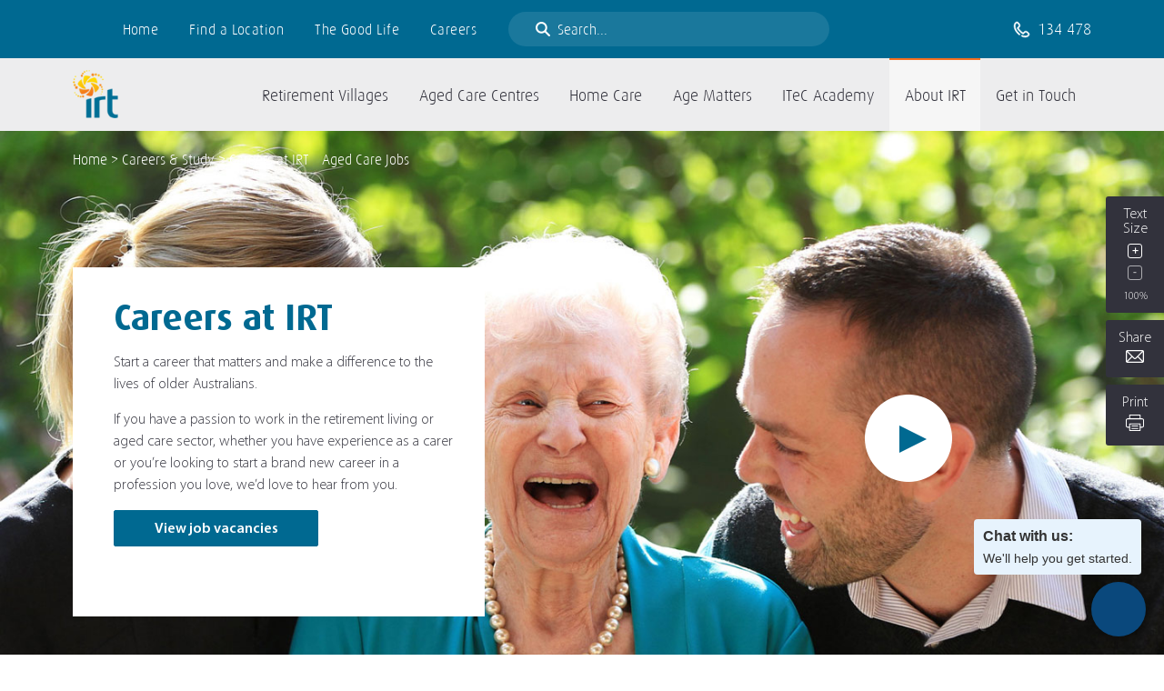

--- FILE ---
content_type: text/html; charset=UTF-8
request_url: https://www.irt.org.au/careers-study/careers-at-irt/
body_size: 27298
content:

<!DOCTYPE html>
<html lang="en-AU" class="no-js">
<head>
	<!-- Google Tag Manager -->
<script>(function(w,d,s,l,i){w[l]=w[l]||[];w[l].push({'gtm.start':
new Date().getTime(),event:'gtm.js'});var f=d.getElementsByTagName(s)[0],
j=d.createElement(s),dl=l!='dataLayer'?'&l='+l:'';j.async=true;j.src=
'https://www.googletagmanager.com/gtm.js?id='+i+dl;f.parentNode.insertBefore(j,f);
})(window,document,'script','dataLayer','GTM-T8PPCN');</script>
<!-- End Google Tag Manager -->

<!-- Pardot tracking code -->
<script type='text/javascript'>
piAId = '941953';
piCId = '';
piHostname = 'info.irt.org.au';
(function() {
            function async_load(){
                        var s = document.createElement('script'); s.type = 'text/javascript';
                        s.src = ('https:' == document.location.protocol ? 'https://' : 'http://') + piHostname + '/pd.js';
                        var c = document.getElementsByTagName('script')[0]; c.parentNode.insertBefore(s, c);
            }
            if(window.attachEvent) { window.attachEvent('onload', async_load); }
            else { window.addEventListener('load', async_load, false); }
})();
</script>

<!-- Hotjar Tracking Code for https://www.irt.org.au/ -->
<script>
   (function(h,o,t,j,a,r){
       h.hj=h.hj||function(){(h.hj.q=h.hj.q||[]).push(arguments)};
       h._hjSettings={hjid:1145470,hjsv:6};
       a=o.getElementsByTagName('head')[0];
       r=o.createElement('script');r.async=1;
       r.src=t+h._hjSettings.hjid+j+h._hjSettings.hjsv;
       a.appendChild(r);
   })(window,document,'https://static.hotjar.com/c/hotjar-','.js?sv=');
</script>
	<meta charset="UTF-8">
	<meta name="viewport" content="width=device-width, initial-scale=1">
	<link rel="profile" href="http://gmpg.org/xfn/11">
	<link rel="icon" type="image/png" href="https://www.irt.org.au/favicon.png">

	
	<meta name='robots' content='index, follow, max-image-preview:large, max-snippet:-1, max-video-preview:-1' />

	<!-- This site is optimized with the Yoast SEO Premium plugin v26.5 (Yoast SEO v26.5) - https://yoast.com/wordpress/plugins/seo/ -->
	<title>Careers at IRT - Aged Care Jobs - IRT</title>
	<meta name="description" content="IRT provides a broad range of opportunities for career progression &amp; advancement in the aged care sector. Learn about the employment opportunities available." />
	<link rel="canonical" href="https://www.irt.org.au/careers-study/careers-at-irt/" />
	<meta property="og:locale" content="en_US" />
	<meta property="og:type" content="article" />
	<meta property="og:title" content="Careers at IRT - Aged Care Jobs" />
	<meta property="og:description" content="https://youtu.be/l1seo9ntaUo Careers at IRT Start a career that matters and make a difference to the lives of older Australians.If you have a passion to" />
	<meta property="og:url" content="https://www.irt.org.au/careers-study/careers-at-irt/" />
	<meta property="og:site_name" content="IRT" />
	<meta property="article:publisher" content="https://www.facebook.com/IRTgroup" />
	<meta property="article:modified_time" content="2025-10-07T01:05:05+00:00" />
	<meta property="og:image" content="https://www.irt.org.au/wp-content/uploads/2021/07/money.svg" />
	<meta name="twitter:card" content="summary_large_image" />
	<meta name="twitter:site" content="@IRTgroup" />
	<meta name="twitter:label1" content="Est. reading time" />
	<meta name="twitter:data1" content="7 minutes" />
	<script type="application/ld+json" class="yoast-schema-graph">{"@context":"https://schema.org","@graph":[{"@type":"WebPage","@id":"https://www.irt.org.au/careers-study/careers-at-irt/","url":"https://www.irt.org.au/careers-study/careers-at-irt/","name":"Careers at IRT - Aged Care Jobs - IRT","isPartOf":{"@id":"https://www.irt.org.au/#website"},"primaryImageOfPage":{"@id":"https://www.irt.org.au/careers-study/careers-at-irt/#primaryimage"},"image":{"@id":"https://www.irt.org.au/careers-study/careers-at-irt/#primaryimage"},"thumbnailUrl":"https://www.irt.org.au/wp-content/uploads/2021/07/money.svg","datePublished":"2018-05-30T06:06:48+00:00","dateModified":"2025-10-07T01:05:05+00:00","description":"IRT provides a broad range of opportunities for career progression & advancement in the aged care sector. Learn about the employment opportunities available.","breadcrumb":{"@id":"https://www.irt.org.au/careers-study/careers-at-irt/#breadcrumb"},"inLanguage":"en-AU","potentialAction":[{"@type":"ReadAction","target":["https://www.irt.org.au/careers-study/careers-at-irt/"]}]},{"@type":"ImageObject","inLanguage":"en-AU","@id":"https://www.irt.org.au/careers-study/careers-at-irt/#primaryimage","url":"https://www.irt.org.au/wp-content/uploads/2021/07/money.svg","contentUrl":"https://www.irt.org.au/wp-content/uploads/2021/07/money.svg","width":512,"height":512},{"@type":"BreadcrumbList","@id":"https://www.irt.org.au/careers-study/careers-at-irt/#breadcrumb","itemListElement":[{"@type":"ListItem","position":1,"name":"Home","item":"https://www.irt.org.au/"},{"@type":"ListItem","position":2,"name":"Careers &#038; Study","item":"https://www.irt.org.au/careers-study/"},{"@type":"ListItem","position":3,"name":"Careers at IRT &#8211; Aged Care Jobs"}]},{"@type":"WebSite","@id":"https://www.irt.org.au/#website","url":"https://www.irt.org.au/","name":"IRT","description":"IRT","potentialAction":[{"@type":"SearchAction","target":{"@type":"EntryPoint","urlTemplate":"https://www.irt.org.au/?s={search_term_string}"},"query-input":{"@type":"PropertyValueSpecification","valueRequired":true,"valueName":"search_term_string"}}],"inLanguage":"en-AU"}]}</script>
	<!-- / Yoast SEO Premium plugin. -->


<link href='//hb.wpmucdn.com' rel='preconnect' />
<link rel="alternate" type="application/rss+xml" title="IRT &raquo; Feed" href="https://www.irt.org.au/feed/" />
<link rel="alternate" type="application/rss+xml" title="IRT &raquo; Comments Feed" href="https://www.irt.org.au/comments/feed/" />
<link rel="alternate" title="oEmbed (JSON)" type="application/json+oembed" href="https://www.irt.org.au/wp-json/oembed/1.0/embed?url=https%3A%2F%2Fwww.irt.org.au%2Fcareers-study%2Fcareers-at-irt%2F" />
<link rel="alternate" title="oEmbed (XML)" type="text/xml+oembed" href="https://www.irt.org.au/wp-json/oembed/1.0/embed?url=https%3A%2F%2Fwww.irt.org.au%2Fcareers-study%2Fcareers-at-irt%2F&#038;format=xml" />
<style id='wp-img-auto-sizes-contain-inline-css' type='text/css'>
img:is([sizes=auto i],[sizes^="auto," i]){contain-intrinsic-size:3000px 1500px}
/*# sourceURL=wp-img-auto-sizes-contain-inline-css */
</style>
<style id='classic-theme-styles-inline-css' type='text/css'>
/*! This file is auto-generated */
.wp-block-button__link{color:#fff;background-color:#32373c;border-radius:9999px;box-shadow:none;text-decoration:none;padding:calc(.667em + 2px) calc(1.333em + 2px);font-size:1.125em}.wp-block-file__button{background:#32373c;color:#fff;text-decoration:none}
/*# sourceURL=/wp-includes/css/classic-themes.min.css */
</style>
<style id='safe-svg-svg-icon-style-inline-css' type='text/css'>
.safe-svg-cover{text-align:center}.safe-svg-cover .safe-svg-inside{display:inline-block;max-width:100%}.safe-svg-cover svg{fill:currentColor;height:100%;max-height:100%;max-width:100%;width:100%}

/*# sourceURL=https://www.irt.org.au/wp-content/plugins/safe-svg/dist/safe-svg-block-frontend.css */
</style>
<style id='global-styles-inline-css' type='text/css'>
:root{--wp--preset--aspect-ratio--square: 1;--wp--preset--aspect-ratio--4-3: 4/3;--wp--preset--aspect-ratio--3-4: 3/4;--wp--preset--aspect-ratio--3-2: 3/2;--wp--preset--aspect-ratio--2-3: 2/3;--wp--preset--aspect-ratio--16-9: 16/9;--wp--preset--aspect-ratio--9-16: 9/16;--wp--preset--color--black: #000000;--wp--preset--color--cyan-bluish-gray: #abb8c3;--wp--preset--color--white: #ffffff;--wp--preset--color--pale-pink: #f78da7;--wp--preset--color--vivid-red: #cf2e2e;--wp--preset--color--luminous-vivid-orange: #ff6900;--wp--preset--color--luminous-vivid-amber: #fcb900;--wp--preset--color--light-green-cyan: #7bdcb5;--wp--preset--color--vivid-green-cyan: #00d084;--wp--preset--color--pale-cyan-blue: #8ed1fc;--wp--preset--color--vivid-cyan-blue: #0693e3;--wp--preset--color--vivid-purple: #9b51e0;--wp--preset--gradient--vivid-cyan-blue-to-vivid-purple: linear-gradient(135deg,rgb(6,147,227) 0%,rgb(155,81,224) 100%);--wp--preset--gradient--light-green-cyan-to-vivid-green-cyan: linear-gradient(135deg,rgb(122,220,180) 0%,rgb(0,208,130) 100%);--wp--preset--gradient--luminous-vivid-amber-to-luminous-vivid-orange: linear-gradient(135deg,rgb(252,185,0) 0%,rgb(255,105,0) 100%);--wp--preset--gradient--luminous-vivid-orange-to-vivid-red: linear-gradient(135deg,rgb(255,105,0) 0%,rgb(207,46,46) 100%);--wp--preset--gradient--very-light-gray-to-cyan-bluish-gray: linear-gradient(135deg,rgb(238,238,238) 0%,rgb(169,184,195) 100%);--wp--preset--gradient--cool-to-warm-spectrum: linear-gradient(135deg,rgb(74,234,220) 0%,rgb(151,120,209) 20%,rgb(207,42,186) 40%,rgb(238,44,130) 60%,rgb(251,105,98) 80%,rgb(254,248,76) 100%);--wp--preset--gradient--blush-light-purple: linear-gradient(135deg,rgb(255,206,236) 0%,rgb(152,150,240) 100%);--wp--preset--gradient--blush-bordeaux: linear-gradient(135deg,rgb(254,205,165) 0%,rgb(254,45,45) 50%,rgb(107,0,62) 100%);--wp--preset--gradient--luminous-dusk: linear-gradient(135deg,rgb(255,203,112) 0%,rgb(199,81,192) 50%,rgb(65,88,208) 100%);--wp--preset--gradient--pale-ocean: linear-gradient(135deg,rgb(255,245,203) 0%,rgb(182,227,212) 50%,rgb(51,167,181) 100%);--wp--preset--gradient--electric-grass: linear-gradient(135deg,rgb(202,248,128) 0%,rgb(113,206,126) 100%);--wp--preset--gradient--midnight: linear-gradient(135deg,rgb(2,3,129) 0%,rgb(40,116,252) 100%);--wp--preset--font-size--small: 13px;--wp--preset--font-size--medium: 20px;--wp--preset--font-size--large: 36px;--wp--preset--font-size--x-large: 42px;--wp--preset--spacing--20: 0.44rem;--wp--preset--spacing--30: 0.67rem;--wp--preset--spacing--40: 1rem;--wp--preset--spacing--50: 1.5rem;--wp--preset--spacing--60: 2.25rem;--wp--preset--spacing--70: 3.38rem;--wp--preset--spacing--80: 5.06rem;--wp--preset--shadow--natural: 6px 6px 9px rgba(0, 0, 0, 0.2);--wp--preset--shadow--deep: 12px 12px 50px rgba(0, 0, 0, 0.4);--wp--preset--shadow--sharp: 6px 6px 0px rgba(0, 0, 0, 0.2);--wp--preset--shadow--outlined: 6px 6px 0px -3px rgb(255, 255, 255), 6px 6px rgb(0, 0, 0);--wp--preset--shadow--crisp: 6px 6px 0px rgb(0, 0, 0);}:where(.is-layout-flex){gap: 0.5em;}:where(.is-layout-grid){gap: 0.5em;}body .is-layout-flex{display: flex;}.is-layout-flex{flex-wrap: wrap;align-items: center;}.is-layout-flex > :is(*, div){margin: 0;}body .is-layout-grid{display: grid;}.is-layout-grid > :is(*, div){margin: 0;}:where(.wp-block-columns.is-layout-flex){gap: 2em;}:where(.wp-block-columns.is-layout-grid){gap: 2em;}:where(.wp-block-post-template.is-layout-flex){gap: 1.25em;}:where(.wp-block-post-template.is-layout-grid){gap: 1.25em;}.has-black-color{color: var(--wp--preset--color--black) !important;}.has-cyan-bluish-gray-color{color: var(--wp--preset--color--cyan-bluish-gray) !important;}.has-white-color{color: var(--wp--preset--color--white) !important;}.has-pale-pink-color{color: var(--wp--preset--color--pale-pink) !important;}.has-vivid-red-color{color: var(--wp--preset--color--vivid-red) !important;}.has-luminous-vivid-orange-color{color: var(--wp--preset--color--luminous-vivid-orange) !important;}.has-luminous-vivid-amber-color{color: var(--wp--preset--color--luminous-vivid-amber) !important;}.has-light-green-cyan-color{color: var(--wp--preset--color--light-green-cyan) !important;}.has-vivid-green-cyan-color{color: var(--wp--preset--color--vivid-green-cyan) !important;}.has-pale-cyan-blue-color{color: var(--wp--preset--color--pale-cyan-blue) !important;}.has-vivid-cyan-blue-color{color: var(--wp--preset--color--vivid-cyan-blue) !important;}.has-vivid-purple-color{color: var(--wp--preset--color--vivid-purple) !important;}.has-black-background-color{background-color: var(--wp--preset--color--black) !important;}.has-cyan-bluish-gray-background-color{background-color: var(--wp--preset--color--cyan-bluish-gray) !important;}.has-white-background-color{background-color: var(--wp--preset--color--white) !important;}.has-pale-pink-background-color{background-color: var(--wp--preset--color--pale-pink) !important;}.has-vivid-red-background-color{background-color: var(--wp--preset--color--vivid-red) !important;}.has-luminous-vivid-orange-background-color{background-color: var(--wp--preset--color--luminous-vivid-orange) !important;}.has-luminous-vivid-amber-background-color{background-color: var(--wp--preset--color--luminous-vivid-amber) !important;}.has-light-green-cyan-background-color{background-color: var(--wp--preset--color--light-green-cyan) !important;}.has-vivid-green-cyan-background-color{background-color: var(--wp--preset--color--vivid-green-cyan) !important;}.has-pale-cyan-blue-background-color{background-color: var(--wp--preset--color--pale-cyan-blue) !important;}.has-vivid-cyan-blue-background-color{background-color: var(--wp--preset--color--vivid-cyan-blue) !important;}.has-vivid-purple-background-color{background-color: var(--wp--preset--color--vivid-purple) !important;}.has-black-border-color{border-color: var(--wp--preset--color--black) !important;}.has-cyan-bluish-gray-border-color{border-color: var(--wp--preset--color--cyan-bluish-gray) !important;}.has-white-border-color{border-color: var(--wp--preset--color--white) !important;}.has-pale-pink-border-color{border-color: var(--wp--preset--color--pale-pink) !important;}.has-vivid-red-border-color{border-color: var(--wp--preset--color--vivid-red) !important;}.has-luminous-vivid-orange-border-color{border-color: var(--wp--preset--color--luminous-vivid-orange) !important;}.has-luminous-vivid-amber-border-color{border-color: var(--wp--preset--color--luminous-vivid-amber) !important;}.has-light-green-cyan-border-color{border-color: var(--wp--preset--color--light-green-cyan) !important;}.has-vivid-green-cyan-border-color{border-color: var(--wp--preset--color--vivid-green-cyan) !important;}.has-pale-cyan-blue-border-color{border-color: var(--wp--preset--color--pale-cyan-blue) !important;}.has-vivid-cyan-blue-border-color{border-color: var(--wp--preset--color--vivid-cyan-blue) !important;}.has-vivid-purple-border-color{border-color: var(--wp--preset--color--vivid-purple) !important;}.has-vivid-cyan-blue-to-vivid-purple-gradient-background{background: var(--wp--preset--gradient--vivid-cyan-blue-to-vivid-purple) !important;}.has-light-green-cyan-to-vivid-green-cyan-gradient-background{background: var(--wp--preset--gradient--light-green-cyan-to-vivid-green-cyan) !important;}.has-luminous-vivid-amber-to-luminous-vivid-orange-gradient-background{background: var(--wp--preset--gradient--luminous-vivid-amber-to-luminous-vivid-orange) !important;}.has-luminous-vivid-orange-to-vivid-red-gradient-background{background: var(--wp--preset--gradient--luminous-vivid-orange-to-vivid-red) !important;}.has-very-light-gray-to-cyan-bluish-gray-gradient-background{background: var(--wp--preset--gradient--very-light-gray-to-cyan-bluish-gray) !important;}.has-cool-to-warm-spectrum-gradient-background{background: var(--wp--preset--gradient--cool-to-warm-spectrum) !important;}.has-blush-light-purple-gradient-background{background: var(--wp--preset--gradient--blush-light-purple) !important;}.has-blush-bordeaux-gradient-background{background: var(--wp--preset--gradient--blush-bordeaux) !important;}.has-luminous-dusk-gradient-background{background: var(--wp--preset--gradient--luminous-dusk) !important;}.has-pale-ocean-gradient-background{background: var(--wp--preset--gradient--pale-ocean) !important;}.has-electric-grass-gradient-background{background: var(--wp--preset--gradient--electric-grass) !important;}.has-midnight-gradient-background{background: var(--wp--preset--gradient--midnight) !important;}.has-small-font-size{font-size: var(--wp--preset--font-size--small) !important;}.has-medium-font-size{font-size: var(--wp--preset--font-size--medium) !important;}.has-large-font-size{font-size: var(--wp--preset--font-size--large) !important;}.has-x-large-font-size{font-size: var(--wp--preset--font-size--x-large) !important;}
:where(.wp-block-post-template.is-layout-flex){gap: 1.25em;}:where(.wp-block-post-template.is-layout-grid){gap: 1.25em;}
:where(.wp-block-term-template.is-layout-flex){gap: 1.25em;}:where(.wp-block-term-template.is-layout-grid){gap: 1.25em;}
:where(.wp-block-columns.is-layout-flex){gap: 2em;}:where(.wp-block-columns.is-layout-grid){gap: 2em;}
:root :where(.wp-block-pullquote){font-size: 1.5em;line-height: 1.6;}
/*# sourceURL=global-styles-inline-css */
</style>
<link rel='stylesheet' id='contact-form-7-css' href='https://www.irt.org.au/wp-content/plugins/contact-form-7/includes/css/styles.css?ver=6.1.4' type='text/css' media='all' />
<link rel='stylesheet' id='elementor-icons-css' href='https://www.irt.org.au/wp-content/plugins/elementor/assets/lib/eicons/css/elementor-icons.min.css?ver=5.44.0' type='text/css' media='all' />
<link rel='stylesheet' id='elementor-frontend-css' href='https://www.irt.org.au/wp-content/plugins/elementor/assets/css/frontend.min.css?ver=3.33.4' type='text/css' media='all' />
<style id='elementor-frontend-inline-css' type='text/css'>
.elementor-kit-11724{--e-global-color-primary:#6EC1E4;--e-global-color-secondary:#54595F;--e-global-color-text:#7A7A7A;--e-global-color-accent:#61CE70;--e-global-color-317bc71:#006991;--e-global-color-345ffe14:#13B5EA;--e-global-color-2b7af319:#0069AA;--e-global-color-1257dc07:#F37021;--e-global-color-ed3985a:#32323C;--e-global-color-4bc7335b:#00355F;--e-global-color-53f8b297:#F5F5F5;--e-global-color-6726843b:#000;--e-global-color-16d5ff0:#F8F9F9;--e-global-color-693df04:#5F6062;--e-global-typography-primary-font-family:"Roboto";--e-global-typography-primary-font-weight:600;--e-global-typography-secondary-font-family:"Roboto Slab";--e-global-typography-secondary-font-weight:400;--e-global-typography-text-font-family:"Roboto";--e-global-typography-text-font-weight:400;--e-global-typography-accent-font-family:"Roboto";--e-global-typography-accent-font-weight:500;}.elementor-kit-11724 e-page-transition{background-color:#FFBC7D;}.elementor-section.elementor-section-boxed > .elementor-container{max-width:1140px;}.e-con{--container-max-width:1140px;}.elementor-widget:not(:last-child){margin-block-end:15px;}.elementor-element{--widgets-spacing:15px 15px;--widgets-spacing-row:15px;--widgets-spacing-column:15px;}{}h1.entry-title{display:var(--page-title-display);}@media(max-width:1024px){.elementor-section.elementor-section-boxed > .elementor-container{max-width:1024px;}.e-con{--container-max-width:1024px;}}@media(max-width:767px){.elementor-section.elementor-section-boxed > .elementor-container{max-width:767px;}.e-con{--container-max-width:767px;}}/* Start custom CSS */.pointer {cursor: pointer;}/* End custom CSS */
.elementor-1415 .elementor-element.elementor-element-f9bb0f0{transition:background 0.3s, border 0.3s, border-radius 0.3s, box-shadow 0.3s;}.elementor-1415 .elementor-element.elementor-element-f9bb0f0 > .elementor-background-overlay{transition:background 0.3s, border-radius 0.3s, opacity 0.3s;}.elementor-1415 .elementor-element.elementor-element-9cd9e06 > .elementor-widget-container{background-image:url("https://www.irt.org.au/wp-content/uploads/2021/01/video-play.png");background-position:75% 50%;background-repeat:no-repeat;background-size:116px auto;}.elementor-1415 .elementor-element.elementor-element-9cd9e06 .elementor-wrapper{--video-aspect-ratio:1.77777;}.elementor-1415 .elementor-element.elementor-element-956e4ac:not(.elementor-motion-effects-element-type-background), .elementor-1415 .elementor-element.elementor-element-956e4ac > .elementor-motion-effects-container > .elementor-motion-effects-layer{background-image:url("https://www.irt.org.au/wp-content/uploads/2020/03/Rachel_betty_ethan.jpg");background-position:center center;background-repeat:no-repeat;background-size:cover;}.elementor-1415 .elementor-element.elementor-element-956e4ac{transition:background 0.3s, border 0.3s, border-radius 0.3s, box-shadow 0.3s;padding:150px 0px 150px 0px;}.elementor-1415 .elementor-element.elementor-element-956e4ac > .elementor-background-overlay{transition:background 0.3s, border-radius 0.3s, opacity 0.3s;}.elementor-1415 .elementor-element.elementor-element-75a07cf:not(.elementor-motion-effects-element-type-background) > .elementor-widget-wrap, .elementor-1415 .elementor-element.elementor-element-75a07cf > .elementor-widget-wrap > .elementor-motion-effects-container > .elementor-motion-effects-layer{background-color:#FFFFFF;}.elementor-1415 .elementor-element.elementor-element-75a07cf > .elementor-element-populated{transition:background 0.3s, border 0.3s, border-radius 0.3s, box-shadow 0.3s;margin:0px 0px 0px 0px;--e-column-margin-right:0px;--e-column-margin-left:0px;padding:30px 30px 30px 45px;}.elementor-1415 .elementor-element.elementor-element-75a07cf > .elementor-element-populated > .elementor-background-overlay{transition:background 0.3s, border-radius 0.3s, opacity 0.3s;}.elementor-1415 .elementor-element.elementor-element-37f7fda .elementor-heading-title{color:#006991;}.elementor-1415 .elementor-element.elementor-element-d3ea3b2 > .elementor-widget-container{margin:-30px 0px -15px 0px;}.elementor-1415 .elementor-element.elementor-element-b7543ea > .elementor-widget-container{margin:0px 0px 0px 0px;padding:0px 0px 0px 0px;}.elementor-bc-flex-widget .elementor-1415 .elementor-element.elementor-element-0ca0911.elementor-column .elementor-widget-wrap{align-items:center;}.elementor-1415 .elementor-element.elementor-element-0ca0911.elementor-column.elementor-element[data-element_type="column"] > .elementor-widget-wrap.elementor-element-populated{align-content:center;align-items:center;}.elementor-1415 .elementor-element.elementor-element-9192d15 > .elementor-widget-container{background-image:url("https://www.irt.org.au/wp-content/uploads/2021/01/video-play.png");background-position:75% 50%;background-repeat:no-repeat;background-size:116px auto;}.elementor-1415 .elementor-element.elementor-element-9192d15 .elementor-wrapper{--video-aspect-ratio:1.77777;}.elementor-1415 .elementor-element.elementor-element-60c559f > .elementor-container > .elementor-column > .elementor-widget-wrap{align-content:center;align-items:center;}.elementor-1415 .elementor-element.elementor-element-60c559f:not(.elementor-motion-effects-element-type-background), .elementor-1415 .elementor-element.elementor-element-60c559f > .elementor-motion-effects-container > .elementor-motion-effects-layer{background-color:#FFFFFF;}.elementor-1415 .elementor-element.elementor-element-60c559f{transition:background 0.3s, border 0.3s, border-radius 0.3s, box-shadow 0.3s;padding:70px 0px 70px 0px;}.elementor-1415 .elementor-element.elementor-element-60c559f > .elementor-background-overlay{transition:background 0.3s, border-radius 0.3s, opacity 0.3s;}.elementor-1415 .elementor-element.elementor-element-3091991 > .elementor-widget-wrap > .elementor-widget:not(.elementor-widget__width-auto):not(.elementor-widget__width-initial):not(:last-child):not(.elementor-absolute){margin-bottom:20px;}.elementor-1415 .elementor-element.elementor-element-3091991 > .elementor-element-populated{padding:10px 050px 10px 060px;}.elementor-1415 .elementor-element.elementor-element-17f5085{width:var( --container-widget-width, 85% );max-width:85%;--container-widget-width:85%;--container-widget-flex-grow:0;}.elementor-1415 .elementor-element.elementor-element-17f5085 > .elementor-widget-container{margin:0px 0px 0px 0px;}.elementor-1415 .elementor-element.elementor-element-89c4ef3 .elementor-button{background-color:#FFFFFF;fill:#006991;color:#006991;}.elementor-1415 .elementor-element.elementor-element-89c4ef3 > .elementor-widget-container{margin:15px 0px 15px 0px;}.elementor-1415 .elementor-element.elementor-element-fee2959 > .elementor-element-populated{padding:0px 0px 0px 050px;}.elementor-1415 .elementor-element.elementor-element-381b520 .elementor-wrapper{--video-aspect-ratio:1.77777;}.elementor-1415 .elementor-element.elementor-element-442fc23:not(.elementor-motion-effects-element-type-background), .elementor-1415 .elementor-element.elementor-element-442fc23 > .elementor-motion-effects-container > .elementor-motion-effects-layer{background-color:#F8F9F9;}.elementor-1415 .elementor-element.elementor-element-442fc23{transition:background 0.3s, border 0.3s, border-radius 0.3s, box-shadow 0.3s;margin-top:0px;margin-bottom:0px;padding:50px 0px 50px 0px;}.elementor-1415 .elementor-element.elementor-element-442fc23 > .elementor-background-overlay{transition:background 0.3s, border-radius 0.3s, opacity 0.3s;}.elementor-bc-flex-widget .elementor-1415 .elementor-element.elementor-element-999b7aa.elementor-column .elementor-widget-wrap{align-items:center;}.elementor-1415 .elementor-element.elementor-element-999b7aa.elementor-column.elementor-element[data-element_type="column"] > .elementor-widget-wrap.elementor-element-populated{align-content:center;align-items:center;}.elementor-1415 .elementor-element.elementor-element-999b7aa > .elementor-element-populated{padding:10px 60px 10px 0px;}.elementor-1415 .elementor-element.elementor-element-e741867{text-align:left;}.elementor-1415 .elementor-element.elementor-element-eade536 .elementor-image-box-wrapper{text-align:left;}.elementor-1415 .elementor-element.elementor-element-eade536.elementor-position-right .elementor-image-box-img{margin-left:34px;}.elementor-1415 .elementor-element.elementor-element-eade536.elementor-position-left .elementor-image-box-img{margin-right:34px;}.elementor-1415 .elementor-element.elementor-element-eade536.elementor-position-top .elementor-image-box-img{margin-bottom:34px;}.elementor-1415 .elementor-element.elementor-element-eade536 .elementor-image-box-wrapper .elementor-image-box-img{width:30%;}.elementor-1415 .elementor-element.elementor-element-eade536 .elementor-image-box-img img{transition-duration:0.3s;}.elementor-1415 .elementor-element.elementor-element-eade536 .elementor-image-box-title{font-weight:bold;}.elementor-1415 .elementor-element.elementor-element-eade536 .elementor-image-box-description{font-weight:bold;}.elementor-1415 .elementor-element.elementor-element-542f5f7 > .elementor-widget-container{padding:15px 0px 0px 0px;}.elementor-1415 .elementor-element.elementor-element-542f5f7 .elementor-image-box-wrapper{text-align:left;}.elementor-1415 .elementor-element.elementor-element-542f5f7.elementor-position-right .elementor-image-box-img{margin-left:15px;}.elementor-1415 .elementor-element.elementor-element-542f5f7.elementor-position-left .elementor-image-box-img{margin-right:15px;}.elementor-1415 .elementor-element.elementor-element-542f5f7.elementor-position-top .elementor-image-box-img{margin-bottom:15px;}.elementor-1415 .elementor-element.elementor-element-542f5f7 .elementor-image-box-wrapper .elementor-image-box-img{width:40%;}.elementor-1415 .elementor-element.elementor-element-542f5f7 .elementor-image-box-img img{transition-duration:0.3s;}.elementor-1415 .elementor-element.elementor-element-542f5f7 .elementor-image-box-description{font-weight:bold;}.elementor-1415 .elementor-element.elementor-element-2d96a7c .elementor-image-box-wrapper{text-align:left;}.elementor-1415 .elementor-element.elementor-element-2d96a7c.elementor-position-right .elementor-image-box-img{margin-left:34px;}.elementor-1415 .elementor-element.elementor-element-2d96a7c.elementor-position-left .elementor-image-box-img{margin-right:34px;}.elementor-1415 .elementor-element.elementor-element-2d96a7c.elementor-position-top .elementor-image-box-img{margin-bottom:34px;}.elementor-1415 .elementor-element.elementor-element-2d96a7c .elementor-image-box-wrapper .elementor-image-box-img{width:30%;}.elementor-1415 .elementor-element.elementor-element-2d96a7c .elementor-image-box-img img{transition-duration:0.3s;}.elementor-1415 .elementor-element.elementor-element-2d96a7c .elementor-image-box-description{font-weight:bold;}.elementor-1415 .elementor-element.elementor-element-7aec479 > .elementor-widget-container{padding:15px 0px 0px 0px;}.elementor-1415 .elementor-element.elementor-element-7aec479 .elementor-image-box-wrapper{text-align:left;}.elementor-1415 .elementor-element.elementor-element-7aec479.elementor-position-right .elementor-image-box-img{margin-left:34px;}.elementor-1415 .elementor-element.elementor-element-7aec479.elementor-position-left .elementor-image-box-img{margin-right:34px;}.elementor-1415 .elementor-element.elementor-element-7aec479.elementor-position-top .elementor-image-box-img{margin-bottom:34px;}.elementor-1415 .elementor-element.elementor-element-7aec479 .elementor-image-box-wrapper .elementor-image-box-img{width:30%;}.elementor-1415 .elementor-element.elementor-element-7aec479 .elementor-image-box-img img{transition-duration:0.3s;}.elementor-1415 .elementor-element.elementor-element-7aec479 .elementor-image-box-description{font-weight:bold;}.elementor-1415 .elementor-element.elementor-element-50496d3:not(.elementor-motion-effects-element-type-background), .elementor-1415 .elementor-element.elementor-element-50496d3 > .elementor-motion-effects-container > .elementor-motion-effects-layer{background-color:#00355F;}.elementor-1415 .elementor-element.elementor-element-50496d3{transition:background 0.3s, border 0.3s, border-radius 0.3s, box-shadow 0.3s;padding:085px 0px 0px 0px;}.elementor-1415 .elementor-element.elementor-element-50496d3 > .elementor-background-overlay{transition:background 0.3s, border-radius 0.3s, opacity 0.3s;}.elementor-1415 .elementor-element.elementor-element-ca6d8b6{text-align:left;}.elementor-1415 .elementor-element.elementor-element-ca6d8b6 .elementor-heading-title{color:#FFFFFF;}.elementor-1415 .elementor-element.elementor-element-89545a4 > .elementor-widget-container{margin:-15px 0px 0px 0px;padding:0px 0px 0px 0px;}.elementor-1415 .elementor-element.elementor-element-89545a4{color:#FFFFFF;}.elementor-1415 .elementor-element.elementor-element-fc46c74:not(.elementor-motion-effects-element-type-background), .elementor-1415 .elementor-element.elementor-element-fc46c74 > .elementor-motion-effects-container > .elementor-motion-effects-layer{background-color:#00355F;}.elementor-1415 .elementor-element.elementor-element-fc46c74{transition:background 0.3s, border 0.3s, border-radius 0.3s, box-shadow 0.3s;padding:30px 0px 60px 0px;}.elementor-1415 .elementor-element.elementor-element-fc46c74 > .elementor-background-overlay{transition:background 0.3s, border-radius 0.3s, opacity 0.3s;}.elementor-1415 .elementor-element.elementor-element-a7cfff9 > .elementor-element-populated{padding:10px 30px 10px 10px;}.elementor-1415 .elementor-element.elementor-element-49c0903 > .elementor-widget-container{margin:0px 0px 1px 0px;}.elementor-1415 .elementor-element.elementor-element-49c0903{text-align:left;}.elementor-1415 .elementor-element.elementor-element-49c0903 img{max-width:70px;}.elementor-1415 .elementor-element.elementor-element-2590a2d > .elementor-widget-container{margin:8px 0px 0px 0px;}.elementor-1415 .elementor-element.elementor-element-2590a2d{text-align:left;}.elementor-1415 .elementor-element.elementor-element-2590a2d .elementor-heading-title{font-size:18px;font-weight:bold;color:#FFFFFF;}.elementor-1415 .elementor-element.elementor-element-4eba1b0 > .elementor-widget-container{margin:-32px 0px 0px 0px;padding:0px 0px 0px 0px;}.elementor-1415 .elementor-element.elementor-element-4eba1b0{text-align:left;color:#FFFFFF;}.elementor-1415 .elementor-element.elementor-element-2f3f63e > .elementor-element-populated{padding:10px 30px 10px 10px;}.elementor-1415 .elementor-element.elementor-element-0eac258 > .elementor-widget-container{margin:0px 0px 1px 0px;}.elementor-1415 .elementor-element.elementor-element-0eac258{text-align:left;}.elementor-1415 .elementor-element.elementor-element-0eac258 img{max-width:70px;}.elementor-1415 .elementor-element.elementor-element-ae3af71 > .elementor-widget-container{margin:8px 0px 0px 0px;}.elementor-1415 .elementor-element.elementor-element-ae3af71{text-align:left;}.elementor-1415 .elementor-element.elementor-element-ae3af71 .elementor-heading-title{font-size:18px;font-weight:bold;color:#FFFFFF;}.elementor-1415 .elementor-element.elementor-element-0e70a75 > .elementor-widget-container{margin:-32px 0px 0px 0px;padding:0px 0px 0px 0px;}.elementor-1415 .elementor-element.elementor-element-0e70a75{text-align:left;color:#FFFFFF;}.elementor-1415 .elementor-element.elementor-element-3f3e581 > .elementor-element-populated{padding:10px 30px 10px 10px;}.elementor-1415 .elementor-element.elementor-element-8d70e18 > .elementor-widget-container{margin:0px 0px 1px 0px;}.elementor-1415 .elementor-element.elementor-element-8d70e18{text-align:left;}.elementor-1415 .elementor-element.elementor-element-8d70e18 img{max-width:70px;}.elementor-1415 .elementor-element.elementor-element-cca940f > .elementor-widget-container{margin:8px 0px 0px 0px;}.elementor-1415 .elementor-element.elementor-element-cca940f{text-align:left;}.elementor-1415 .elementor-element.elementor-element-cca940f .elementor-heading-title{font-size:18px;font-weight:bold;color:#FFFFFF;}.elementor-1415 .elementor-element.elementor-element-3a3062f > .elementor-widget-container{margin:-32px 0px 0px 0px;padding:0px 0px 0px 0px;}.elementor-1415 .elementor-element.elementor-element-3a3062f{text-align:left;color:#FFFFFF;}.elementor-1415 .elementor-element.elementor-element-c6471d4 > .elementor-element-populated{padding:10px 30px 10px 10px;}.elementor-1415 .elementor-element.elementor-element-c2b7803 > .elementor-widget-container{margin:0px 0px 1px 0px;}.elementor-1415 .elementor-element.elementor-element-c2b7803{text-align:left;}.elementor-1415 .elementor-element.elementor-element-c2b7803 img{max-width:70px;}.elementor-1415 .elementor-element.elementor-element-71b0fae > .elementor-widget-container{margin:8px 0px 0px 0px;}.elementor-1415 .elementor-element.elementor-element-71b0fae{text-align:left;}.elementor-1415 .elementor-element.elementor-element-71b0fae .elementor-heading-title{font-size:18px;font-weight:bold;color:#FFFFFF;}.elementor-1415 .elementor-element.elementor-element-454f05e > .elementor-widget-container{margin:-32px 0px 0px 0px;padding:0px 0px 0px 0px;}.elementor-1415 .elementor-element.elementor-element-454f05e{text-align:left;color:#FFFFFF;}.elementor-1415 .elementor-element.elementor-element-dade0d4:not(.elementor-motion-effects-element-type-background), .elementor-1415 .elementor-element.elementor-element-dade0d4 > .elementor-motion-effects-container > .elementor-motion-effects-layer{background-color:#00355F;}.elementor-1415 .elementor-element.elementor-element-dade0d4{transition:background 0.3s, border 0.3s, border-radius 0.3s, box-shadow 0.3s;padding:0px 0px 120px 0px;}.elementor-1415 .elementor-element.elementor-element-dade0d4 > .elementor-background-overlay{transition:background 0.3s, border-radius 0.3s, opacity 0.3s;}.elementor-1415 .elementor-element.elementor-element-1e99b1d > .elementor-element-populated{padding:10px 30px 10px 10px;}.elementor-1415 .elementor-element.elementor-element-bcdf76f > .elementor-widget-container{margin:0px 0px 1px 0px;}.elementor-1415 .elementor-element.elementor-element-bcdf76f{text-align:left;}.elementor-1415 .elementor-element.elementor-element-bcdf76f img{max-width:70px;}.elementor-1415 .elementor-element.elementor-element-45da0fc > .elementor-widget-container{margin:8px 0px 0px 0px;}.elementor-1415 .elementor-element.elementor-element-45da0fc{text-align:left;}.elementor-1415 .elementor-element.elementor-element-45da0fc .elementor-heading-title{font-size:18px;font-weight:bold;color:#FFFFFF;}.elementor-1415 .elementor-element.elementor-element-b85c1e8 > .elementor-widget-container{margin:-32px 0px 0px 0px;padding:0px 0px 0px 0px;}.elementor-1415 .elementor-element.elementor-element-b85c1e8{text-align:left;color:#FFFFFF;}.elementor-1415 .elementor-element.elementor-element-ab568fe > .elementor-widget-container{margin:-45px 0px 0px 0px;padding:0px 0px 0px 0px;}.elementor-1415 .elementor-element.elementor-element-ab568fe{text-align:left;color:#FFFFFF;}.elementor-1415 .elementor-element.elementor-element-2cfba23 > .elementor-element-populated{padding:10px 30px 10px 10px;}.elementor-1415 .elementor-element.elementor-element-6bbc845 > .elementor-widget-container{margin:0px 0px 1px 0px;}.elementor-1415 .elementor-element.elementor-element-6bbc845{text-align:left;}.elementor-1415 .elementor-element.elementor-element-6bbc845 img{max-width:70px;}.elementor-1415 .elementor-element.elementor-element-5a76563 > .elementor-widget-container{margin:8px 0px 0px 0px;}.elementor-1415 .elementor-element.elementor-element-5a76563{text-align:left;}.elementor-1415 .elementor-element.elementor-element-5a76563 .elementor-heading-title{font-size:18px;font-weight:bold;color:#FFFFFF;}.elementor-1415 .elementor-element.elementor-element-99a6dd5 > .elementor-widget-container{margin:-32px 0px 0px 0px;padding:0px 0px 0px 0px;}.elementor-1415 .elementor-element.elementor-element-99a6dd5{text-align:left;color:#FFFFFF;}.elementor-1415 .elementor-element.elementor-element-9b1598c > .elementor-element-populated{padding:10px 30px 10px 10px;}.elementor-1415 .elementor-element.elementor-element-a91c8cc > .elementor-widget-container{margin:0px 0px 1px 0px;}.elementor-1415 .elementor-element.elementor-element-a91c8cc{text-align:left;}.elementor-1415 .elementor-element.elementor-element-a91c8cc img{max-width:70px;}.elementor-1415 .elementor-element.elementor-element-592acad > .elementor-widget-container{margin:8px 0px 0px 0px;}.elementor-1415 .elementor-element.elementor-element-592acad{text-align:left;}.elementor-1415 .elementor-element.elementor-element-592acad .elementor-heading-title{font-size:18px;font-weight:bold;color:#FFFFFF;}.elementor-1415 .elementor-element.elementor-element-6e72ef3 > .elementor-widget-container{margin:-32px 0px 0px 0px;padding:0px 0px 0px 0px;}.elementor-1415 .elementor-element.elementor-element-6e72ef3{text-align:left;color:#FFFFFF;}.elementor-1415 .elementor-element.elementor-element-b503469 > .elementor-element-populated{padding:10px 30px 10px 10px;}.elementor-1415 .elementor-element.elementor-element-096c600 > .elementor-widget-container{margin:0px 0px 1px 0px;}.elementor-1415 .elementor-element.elementor-element-096c600{text-align:left;}.elementor-1415 .elementor-element.elementor-element-096c600 img{max-width:70px;}.elementor-1415 .elementor-element.elementor-element-af88882 > .elementor-widget-container{margin:8px 0px 0px 0px;}.elementor-1415 .elementor-element.elementor-element-af88882{text-align:left;}.elementor-1415 .elementor-element.elementor-element-af88882 .elementor-heading-title{font-size:18px;font-weight:bold;color:#FFFFFF;}.elementor-1415 .elementor-element.elementor-element-546979e > .elementor-widget-container{margin:-32px 0px 0px 0px;padding:0px 0px 0px 0px;}.elementor-1415 .elementor-element.elementor-element-546979e{text-align:left;color:#FFFFFF;}.elementor-1415 .elementor-element.elementor-element-315d2c2:not(.elementor-motion-effects-element-type-background), .elementor-1415 .elementor-element.elementor-element-315d2c2 > .elementor-motion-effects-container > .elementor-motion-effects-layer{background-color:#F6F6F6;}.elementor-1415 .elementor-element.elementor-element-315d2c2{transition:background 0.3s, border 0.3s, border-radius 0.3s, box-shadow 0.3s;padding:085px 0px 0px 0px;}.elementor-1415 .elementor-element.elementor-element-315d2c2 > .elementor-background-overlay{transition:background 0.3s, border-radius 0.3s, opacity 0.3s;}.elementor-1415 .elementor-element.elementor-element-5aeba37{text-align:left;}.elementor-1415 .elementor-element.elementor-element-5aeba37 .elementor-heading-title{color:#020101;}.elementor-1415 .elementor-element.elementor-element-79ba626 > .elementor-widget-container{margin:-15px 0px 0px 0px;padding:0px 0px 0px 0px;}.elementor-1415 .elementor-element.elementor-element-79ba626{color:#020101;}.elementor-1415 .elementor-element.elementor-element-cdaf52b:not(.elementor-motion-effects-element-type-background), .elementor-1415 .elementor-element.elementor-element-cdaf52b > .elementor-motion-effects-container > .elementor-motion-effects-layer{background-color:#F6F6F6;}.elementor-1415 .elementor-element.elementor-element-cdaf52b{transition:background 0.3s, border 0.3s, border-radius 0.3s, box-shadow 0.3s;padding:0px 0px 120px 0px;}.elementor-1415 .elementor-element.elementor-element-cdaf52b > .elementor-background-overlay{transition:background 0.3s, border-radius 0.3s, opacity 0.3s;}.elementor-1415 .elementor-element.elementor-element-5ee2441 > .elementor-element-populated{padding:10px 30px 10px 10px;}.elementor-1415 .elementor-element.elementor-element-c1789ff > .elementor-widget-container{margin:-32px 0px 0px 0px;padding:0px 0px 0px 0px;}.elementor-1415 .elementor-element.elementor-element-c1789ff{text-align:left;color:#FFFFFF;}.elementor-1415 .elementor-element.elementor-element-15bbf4d > .elementor-widget-container{margin:0px 0px 1px 0px;}.elementor-1415 .elementor-element.elementor-element-15bbf4d{text-align:left;}.elementor-1415 .elementor-element.elementor-element-15bbf4d img{max-width:70px;}.elementor-1415 .elementor-element.elementor-element-b256479 > .elementor-widget-container{margin:8px 0px 0px 0px;}.elementor-1415 .elementor-element.elementor-element-b256479{text-align:left;}.elementor-1415 .elementor-element.elementor-element-b256479 .elementor-heading-title{font-size:18px;font-weight:bold;color:#020101;}.elementor-1415 .elementor-element.elementor-element-55e5dab > .elementor-widget-container{margin:-32px 0px 0px 0px;padding:0px 0px 0px 0px;}.elementor-1415 .elementor-element.elementor-element-55e5dab{text-align:left;color:#020101;}.elementor-1415 .elementor-element.elementor-element-b58f73e > .elementor-element-populated{padding:10px 30px 10px 10px;}.elementor-1415 .elementor-element.elementor-element-4b7a52d > .elementor-widget-container{margin:-32px 0px 0px 0px;padding:0px 0px 0px 0px;}.elementor-1415 .elementor-element.elementor-element-4b7a52d{text-align:left;color:#FFFFFF;}.elementor-1415 .elementor-element.elementor-element-029f7bf > .elementor-widget-container{margin:0px 0px 1px 0px;}.elementor-1415 .elementor-element.elementor-element-029f7bf{text-align:left;}.elementor-1415 .elementor-element.elementor-element-029f7bf img{max-width:70px;}.elementor-1415 .elementor-element.elementor-element-ba7c85e > .elementor-widget-container{margin:8px 0px 0px 0px;}.elementor-1415 .elementor-element.elementor-element-ba7c85e{text-align:left;}.elementor-1415 .elementor-element.elementor-element-ba7c85e .elementor-heading-title{font-size:18px;font-weight:bold;color:#020101;}.elementor-1415 .elementor-element.elementor-element-1b8d0f4 > .elementor-widget-container{margin:-32px 0px 0px 0px;padding:0px 0px 0px 0px;}.elementor-1415 .elementor-element.elementor-element-1b8d0f4{text-align:left;color:#020101;}.elementor-1415 .elementor-element.elementor-element-c10ce50 > .elementor-element-populated{padding:10px 30px 10px 10px;}.elementor-1415 .elementor-element.elementor-element-07fb142 > .elementor-widget-container{margin:-32px 0px 0px 0px;padding:0px 0px 0px 0px;}.elementor-1415 .elementor-element.elementor-element-07fb142{text-align:left;color:#FFFFFF;}.elementor-1415 .elementor-element.elementor-element-bd0e364 > .elementor-widget-container{margin:0px 0px 1px 0px;}.elementor-1415 .elementor-element.elementor-element-bd0e364{text-align:left;}.elementor-1415 .elementor-element.elementor-element-bd0e364 img{max-width:70px;}.elementor-1415 .elementor-element.elementor-element-828df0b > .elementor-widget-container{margin:8px 0px 0px 0px;}.elementor-1415 .elementor-element.elementor-element-828df0b{text-align:left;}.elementor-1415 .elementor-element.elementor-element-828df0b .elementor-heading-title{font-size:18px;font-weight:bold;color:#020101;}.elementor-1415 .elementor-element.elementor-element-32335ed > .elementor-widget-container{margin:-32px 0px 0px 0px;padding:0px 0px 0px 0px;}.elementor-1415 .elementor-element.elementor-element-32335ed{text-align:left;color:#020101;}.elementor-1415 .elementor-element.elementor-element-6f64294 > .elementor-container > .elementor-column > .elementor-widget-wrap{align-content:center;align-items:center;}.elementor-1415 .elementor-element.elementor-element-6f64294:not(.elementor-motion-effects-element-type-background), .elementor-1415 .elementor-element.elementor-element-6f64294 > .elementor-motion-effects-container > .elementor-motion-effects-layer{background-color:#FFFFFF;}.elementor-1415 .elementor-element.elementor-element-6f64294{transition:background 0.3s, border 0.3s, border-radius 0.3s, box-shadow 0.3s;padding:70px 0px 70px 0px;}.elementor-1415 .elementor-element.elementor-element-6f64294 > .elementor-background-overlay{transition:background 0.3s, border-radius 0.3s, opacity 0.3s;}.elementor-1415 .elementor-element.elementor-element-2de4fdd > .elementor-widget-wrap > .elementor-widget:not(.elementor-widget__width-auto):not(.elementor-widget__width-initial):not(:last-child):not(.elementor-absolute){margin-bottom:20px;}.elementor-1415 .elementor-element.elementor-element-2de4fdd > .elementor-element-populated{padding:10px 050px 10px 060px;}.elementor-1415 .elementor-element.elementor-element-aea6c3a{width:var( --container-widget-width, 85% );max-width:85%;--container-widget-width:85%;--container-widget-flex-grow:0;}.elementor-1415 .elementor-element.elementor-element-aea6c3a > .elementor-widget-container{margin:0px 0px 0px 0px;}.elementor-1415 .elementor-element.elementor-element-cab0386 > .elementor-element-populated{padding:0px 0px 0px 050px;}.elementor-1415 .elementor-element.elementor-element-deed411 .elementor-wrapper{--video-aspect-ratio:1.77777;}.elementor-1415 .elementor-element.elementor-element-3afacc4{margin-top:30px;margin-bottom:30px;padding:0px 0px 0px 0px;}.elementor-1415 .elementor-element.elementor-element-6188dbc > .elementor-container > .elementor-column > .elementor-widget-wrap{align-content:center;align-items:center;}.elementor-1415 .elementor-element.elementor-element-6188dbc:not(.elementor-motion-effects-element-type-background), .elementor-1415 .elementor-element.elementor-element-6188dbc > .elementor-motion-effects-container > .elementor-motion-effects-layer{background-color:#FFFFFF;}.elementor-1415 .elementor-element.elementor-element-6188dbc{transition:background 0.3s, border 0.3s, border-radius 0.3s, box-shadow 0.3s;padding:70px 0px 70px 0px;}.elementor-1415 .elementor-element.elementor-element-6188dbc > .elementor-background-overlay{transition:background 0.3s, border-radius 0.3s, opacity 0.3s;}.elementor-1415 .elementor-element.elementor-element-47bf461 > .elementor-widget-wrap > .elementor-widget:not(.elementor-widget__width-auto):not(.elementor-widget__width-initial):not(:last-child):not(.elementor-absolute){margin-bottom:20px;}.elementor-1415 .elementor-element.elementor-element-47bf461 > .elementor-element-populated{padding:10px 050px 10px 060px;}.elementor-1415 .elementor-element.elementor-element-2bc85c1 .elementor-heading-title{font-size:34px;}.elementor-1415 .elementor-element.elementor-element-c0be6e6 > .elementor-element-populated{padding:0px 0px 0px 050px;}@media(max-width:1024px){.elementor-1415 .elementor-element.elementor-element-9cd9e06 > .elementor-widget-container{background-position:0px 0px;}.elementor-1415 .elementor-element.elementor-element-956e4ac{padding:60px 0px 70px 0px;}.elementor-1415 .elementor-element.elementor-element-75a07cf > .elementor-element-populated{padding:20px 20px 20px 30px;}.elementor-1415 .elementor-element.elementor-element-9192d15 > .elementor-widget-container{background-position:0px 0px;}.elementor-1415 .elementor-element.elementor-element-60c559f{padding:20px 0px 80px 0px;}.elementor-1415 .elementor-element.elementor-element-3091991 > .elementor-element-populated{padding:0px 10px 0px 60px;}.elementor-1415 .elementor-element.elementor-element-17f5085{width:100%;max-width:100%;}.elementor-1415 .elementor-element.elementor-element-17f5085 > .elementor-widget-container{margin:0px 0px 60px 0px;}.elementor-1415 .elementor-element.elementor-element-50496d3{padding:100px 0px 25px 0px;}.elementor-1415 .elementor-element.elementor-element-fc46c74{padding:0px 0px 100px 0px;}.elementor-1415 .elementor-element.elementor-element-a7cfff9 > .elementor-element-populated{padding:10px 10px 10px 10px;}.elementor-1415 .elementor-element.elementor-element-2f3f63e > .elementor-element-populated{padding:10px 10px 10px 10px;}.elementor-1415 .elementor-element.elementor-element-3f3e581 > .elementor-element-populated{padding:10px 10px 10px 10px;}.elementor-1415 .elementor-element.elementor-element-c6471d4 > .elementor-element-populated{padding:10px 10px 10px 10px;}.elementor-1415 .elementor-element.elementor-element-dade0d4{padding:0px 0px 100px 0px;}.elementor-1415 .elementor-element.elementor-element-1e99b1d > .elementor-element-populated{padding:10px 10px 10px 10px;}.elementor-1415 .elementor-element.elementor-element-2cfba23 > .elementor-element-populated{padding:10px 10px 10px 10px;}.elementor-1415 .elementor-element.elementor-element-9b1598c > .elementor-element-populated{padding:10px 10px 10px 10px;}.elementor-1415 .elementor-element.elementor-element-b503469 > .elementor-element-populated{padding:10px 10px 10px 10px;}.elementor-1415 .elementor-element.elementor-element-315d2c2{padding:100px 0px 25px 0px;}.elementor-1415 .elementor-element.elementor-element-cdaf52b{padding:0px 0px 100px 0px;}.elementor-1415 .elementor-element.elementor-element-5ee2441 > .elementor-element-populated{padding:10px 10px 10px 10px;}.elementor-1415 .elementor-element.elementor-element-b58f73e > .elementor-element-populated{padding:10px 10px 10px 10px;}.elementor-1415 .elementor-element.elementor-element-c10ce50 > .elementor-element-populated{padding:10px 10px 10px 10px;}.elementor-1415 .elementor-element.elementor-element-6f64294{padding:20px 0px 80px 0px;}.elementor-1415 .elementor-element.elementor-element-2de4fdd > .elementor-element-populated{padding:0px 10px 0px 60px;}.elementor-1415 .elementor-element.elementor-element-aea6c3a{width:100%;max-width:100%;}.elementor-1415 .elementor-element.elementor-element-aea6c3a > .elementor-widget-container{margin:0px 0px 60px 0px;}.elementor-1415 .elementor-element.elementor-element-6188dbc{padding:20px 0px 80px 0px;}.elementor-1415 .elementor-element.elementor-element-47bf461 > .elementor-element-populated{padding:0px 10px 0px 60px;}}@media(max-width:767px){.elementor-1415 .elementor-element.elementor-element-f9bb0f0:not(.elementor-motion-effects-element-type-background), .elementor-1415 .elementor-element.elementor-element-f9bb0f0 > .elementor-motion-effects-container > .elementor-motion-effects-layer{background-image:url("https://www.irt.org.au/wp-content/uploads/2020/03/Rachel_betty_ethan.jpg");background-position:center center;background-repeat:no-repeat;background-size:cover;}.elementor-1415 .elementor-element.elementor-element-f9bb0f0{padding:0px 0px 0px 0px;}.elementor-1415 .elementor-element.elementor-element-0fb089b > .elementor-element-populated{padding:0px 0px 0px 0px;}.elementor-1415 .elementor-element.elementor-element-9cd9e06 > .elementor-widget-container{background-position:center center;}.elementor-1415 .elementor-element.elementor-element-956e4ac:not(.elementor-motion-effects-element-type-background), .elementor-1415 .elementor-element.elementor-element-956e4ac > .elementor-motion-effects-container > .elementor-motion-effects-layer{background-image:url("https://www.irt.org.au/wp-content/uploads/2024/03/white-pixel.png");}.elementor-1415 .elementor-element.elementor-element-956e4ac{padding:0px 0px 0px 0px;}.elementor-1415 .elementor-element.elementor-element-75a07cf > .elementor-element-populated{margin:0px 0px 0px 0px;--e-column-margin-right:0px;--e-column-margin-left:0px;padding:20px 20px 20px 20px;}.elementor-1415 .elementor-element.elementor-element-9192d15 > .elementor-widget-container{background-position:center center;}.elementor-1415 .elementor-element.elementor-element-60c559f{padding:0px 0px 20px 0px;}.elementor-1415 .elementor-element.elementor-element-3091991 > .elementor-element-populated{padding:60px 20px 10px 20px;}.elementor-1415 .elementor-element.elementor-element-4c5977c > .elementor-widget-container{padding:15px 0px 0px 0px;}.elementor-1415 .elementor-element.elementor-element-17f5085 > .elementor-widget-container{margin:0px 0px 0px 0px;padding:0px 0px 0px 0px;}.elementor-1415 .elementor-element.elementor-element-89c4ef3 > .elementor-widget-container{margin:0px 0px 0px 0px;padding:0px 0px 15px 0px;}.elementor-1415 .elementor-element.elementor-element-fee2959 > .elementor-element-populated{padding:5px 5px 5px 5px;}.elementor-1415 .elementor-element.elementor-element-442fc23{margin-top:0px;margin-bottom:0px;padding:0px 0px 0px 0px;}.elementor-1415 .elementor-element.elementor-element-e741867 > .elementor-widget-container{padding:15px 0px 0px 0px;}.elementor-1415 .elementor-element.elementor-element-eade536 .elementor-image-box-wrapper{text-align:center;}.elementor-1415 .elementor-element.elementor-element-eade536 .elementor-image-box-img{margin-bottom:34px;}.elementor-1415 .elementor-element.elementor-element-542f5f7 .elementor-image-box-wrapper{text-align:center;}.elementor-1415 .elementor-element.elementor-element-542f5f7 .elementor-image-box-img{margin-bottom:15px;}.elementor-1415 .elementor-element.elementor-element-2d96a7c .elementor-image-box-wrapper{text-align:center;}.elementor-1415 .elementor-element.elementor-element-2d96a7c .elementor-image-box-img{margin-bottom:34px;}.elementor-1415 .elementor-element.elementor-element-7aec479 .elementor-image-box-wrapper{text-align:center;}.elementor-1415 .elementor-element.elementor-element-7aec479 .elementor-image-box-img{margin-bottom:34px;}.elementor-1415 .elementor-element.elementor-element-50496d3{padding:50px 0px 10px 0px;}.elementor-1415 .elementor-element.elementor-element-ca6d8b6 > .elementor-widget-container{margin:0px 0px 0px 0px;padding:20px 0px 0px 0px;}.elementor-1415 .elementor-element.elementor-element-fc46c74{padding:0px 0px 50px 0px;}.elementor-1415 .elementor-element.elementor-element-49c0903{text-align:center;}.elementor-1415 .elementor-element.elementor-element-2590a2d{text-align:center;}.elementor-1415 .elementor-element.elementor-element-4eba1b0{text-align:center;}.elementor-1415 .elementor-element.elementor-element-0eac258{text-align:center;}.elementor-1415 .elementor-element.elementor-element-ae3af71{text-align:center;}.elementor-1415 .elementor-element.elementor-element-0e70a75{text-align:center;}.elementor-1415 .elementor-element.elementor-element-8d70e18{text-align:center;}.elementor-1415 .elementor-element.elementor-element-cca940f{text-align:center;}.elementor-1415 .elementor-element.elementor-element-3a3062f{text-align:center;}.elementor-1415 .elementor-element.elementor-element-c2b7803{text-align:center;}.elementor-1415 .elementor-element.elementor-element-71b0fae{text-align:center;}.elementor-1415 .elementor-element.elementor-element-454f05e{text-align:center;}.elementor-1415 .elementor-element.elementor-element-dade0d4{padding:0px 0px 50px 0px;}.elementor-1415 .elementor-element.elementor-element-bcdf76f{text-align:center;}.elementor-1415 .elementor-element.elementor-element-45da0fc{text-align:center;}.elementor-1415 .elementor-element.elementor-element-ab568fe{text-align:center;}.elementor-1415 .elementor-element.elementor-element-6bbc845{text-align:center;}.elementor-1415 .elementor-element.elementor-element-5a76563{text-align:center;}.elementor-1415 .elementor-element.elementor-element-99a6dd5{text-align:center;}.elementor-1415 .elementor-element.elementor-element-a91c8cc{text-align:center;}.elementor-1415 .elementor-element.elementor-element-592acad{text-align:center;}.elementor-1415 .elementor-element.elementor-element-6e72ef3{text-align:center;}.elementor-1415 .elementor-element.elementor-element-096c600{text-align:center;}.elementor-1415 .elementor-element.elementor-element-af88882{text-align:center;}.elementor-1415 .elementor-element.elementor-element-546979e{text-align:center;}.elementor-1415 .elementor-element.elementor-element-315d2c2{padding:50px 0px 10px 0px;}.elementor-1415 .elementor-element.elementor-element-5aeba37 > .elementor-widget-container{margin:0px 0px 0px 0px;padding:20px 0px 0px 0px;}.elementor-1415 .elementor-element.elementor-element-cdaf52b{padding:0px 0px 50px 0px;}.elementor-1415 .elementor-element.elementor-element-15bbf4d{text-align:center;}.elementor-1415 .elementor-element.elementor-element-b256479{text-align:center;}.elementor-1415 .elementor-element.elementor-element-55e5dab{text-align:center;}.elementor-1415 .elementor-element.elementor-element-029f7bf{text-align:center;}.elementor-1415 .elementor-element.elementor-element-ba7c85e{text-align:center;}.elementor-1415 .elementor-element.elementor-element-1b8d0f4{text-align:center;}.elementor-1415 .elementor-element.elementor-element-bd0e364{text-align:center;}.elementor-1415 .elementor-element.elementor-element-828df0b{text-align:center;}.elementor-1415 .elementor-element.elementor-element-32335ed{text-align:center;}.elementor-1415 .elementor-element.elementor-element-6f64294{padding:0px 0px 20px 0px;}.elementor-1415 .elementor-element.elementor-element-2de4fdd > .elementor-element-populated{padding:60px 20px 10px 20px;}.elementor-1415 .elementor-element.elementor-element-55f22c2 > .elementor-widget-container{padding:15px 0px 0px 0px;}.elementor-1415 .elementor-element.elementor-element-aea6c3a > .elementor-widget-container{margin:0px 0px 0px 0px;padding:0px 0px 15px 0px;}.elementor-1415 .elementor-element.elementor-element-cab0386 > .elementor-element-populated{padding:5px 5px 5px 5px;}.elementor-1415 .elementor-element.elementor-element-6188dbc{padding:0px 0px 20px 0px;}.elementor-1415 .elementor-element.elementor-element-47bf461 > .elementor-element-populated{padding:60px 20px 10px 20px;}.elementor-1415 .elementor-element.elementor-element-2bc85c1{text-align:center;}.elementor-1415 .elementor-element.elementor-element-ddb15b6 > .elementor-widget-container{margin:0px 0px 0px 0px;padding:0px 30px 0px 30px;}.elementor-1415 .elementor-element.elementor-element-ddb15b6{column-gap:0px;text-align:center;}.elementor-1415 .elementor-element.elementor-element-c0be6e6 > .elementor-element-populated{padding:5px 5px 5px 5px;}}@media(min-width:768px){.elementor-1415 .elementor-element.elementor-element-75a07cf{width:40.426%;}.elementor-1415 .elementor-element.elementor-element-0ca0911{width:59.574%;}.elementor-1415 .elementor-element.elementor-element-3091991{width:49.867%;}.elementor-1415 .elementor-element.elementor-element-fee2959{width:49.999%;}.elementor-1415 .elementor-element.elementor-element-999b7aa{width:49.554%;}.elementor-1415 .elementor-element.elementor-element-ea8174f{width:50.446%;}.elementor-1415 .elementor-element.elementor-element-2de4fdd{width:49.867%;}.elementor-1415 .elementor-element.elementor-element-cab0386{width:49.999%;}.elementor-1415 .elementor-element.elementor-element-47bf461{width:49.867%;}.elementor-1415 .elementor-element.elementor-element-c0be6e6{width:49.999%;}}@media(max-width:1024px) and (min-width:768px){.elementor-1415 .elementor-element.elementor-element-75a07cf{width:50%;}.elementor-1415 .elementor-element.elementor-element-0ca0911{width:50%;}}
/*# sourceURL=elementor-frontend-inline-css */
</style>
<link rel='stylesheet' id='font-awesome-5-all-css' href='https://www.irt.org.au/wp-content/plugins/elementor/assets/lib/font-awesome/css/all.min.css?ver=3.33.4' type='text/css' media='all' />
<link rel='stylesheet' id='font-awesome-4-shim-css' href='https://www.irt.org.au/wp-content/plugins/elementor/assets/lib/font-awesome/css/v4-shims.min.css?ver=3.33.4' type='text/css' media='all' />
<link rel='stylesheet' id='widget-video-css' href='https://www.irt.org.au/wp-content/plugins/elementor/assets/css/widget-video.min.css?ver=3.33.4' type='text/css' media='all' />
<link rel='stylesheet' id='widget-heading-css' href='https://www.irt.org.au/wp-content/plugins/elementor/assets/css/widget-heading.min.css?ver=3.33.4' type='text/css' media='all' />
<link rel='stylesheet' id='widget-image-box-css' href='https://www.irt.org.au/wp-content/plugins/elementor/assets/css/widget-image-box.min.css?ver=3.33.4' type='text/css' media='all' />
<link rel='stylesheet' id='widget-menu-anchor-css' href='https://www.irt.org.au/wp-content/plugins/elementor/assets/css/widget-menu-anchor.min.css?ver=3.33.4' type='text/css' media='all' />
<link rel='stylesheet' id='widget-image-css' href='https://www.irt.org.au/wp-content/plugins/elementor/assets/css/widget-image.min.css?ver=3.33.4' type='text/css' media='all' />
<link rel='stylesheet' id='searchwp-forms-css' href='https://www.irt.org.au/wp-content/plugins/searchwp-live-ajax-search/assets/styles/frontend/search-forms.min.css?ver=1.8.6' type='text/css' media='all' />
<link rel='stylesheet' id='searchwp-live-search-css' href='https://www.irt.org.au/wp-content/plugins/searchwp-live-ajax-search/assets/styles/style.min.css?ver=1.8.6' type='text/css' media='all' />
<style id='searchwp-live-search-inline-css' type='text/css'>
.searchwp-live-search-result .searchwp-live-search-result--title a {
  font-size: 16px;
}
.searchwp-live-search-result .searchwp-live-search-result--price {
  font-size: 14px;
}
.searchwp-live-search-result .searchwp-live-search-result--add-to-cart .button {
  font-size: 14px;
}

/*# sourceURL=searchwp-live-search-inline-css */
</style>
<link rel='stylesheet' id='tablepress-default-css' href='https://www.irt.org.au/wp-content/tablepress-combined.min.css?ver=25' type='text/css' media='all' />
<link rel='stylesheet' id='theme-style-css' href='https://www.irt.org.au/wp-content/themes/irt-2018/build/css/custom.css?ver=1.8.20' type='text/css' media='all' />
<script type="text/javascript" src="https://www.irt.org.au/wp-content/plugins/elementor/assets/lib/font-awesome/js/v4-shims.min.js?ver=3.33.4" id="font-awesome-4-shim-js"></script>
<script type="text/javascript" src="https://www.irt.org.au/wp-includes/js/jquery/jquery.min.js?ver=3.7.1" id="jquery-core-js"></script>
<script type="text/javascript" src="https://www.irt.org.au/wp-includes/js/jquery/jquery-migrate.min.js?ver=3.4.1" id="jquery-migrate-js"></script>
<script type="text/javascript" id="theme-script-js-extra">
/* <![CDATA[ */
var wp_paths = {"admin":"https://www.irt.org.au/wp-admin/admin-ajax.php","theme":"https://www.irt.org.au/wp-content/themes/irt-2018"};
var wp_fees = {"mpir":"7.61"};
var theme_globals = {"ajax_url":"https://www.irt.org.au/wp-admin/admin-ajax.php"};
//# sourceURL=theme-script-js-extra
/* ]]> */
</script>
<script type="text/javascript" src="https://www.irt.org.au/wp-content/themes/irt-2018/build/js/scripts.js?ver=1.8.20" id="theme-script-js"></script>
<link rel="https://api.w.org/" href="https://www.irt.org.au/wp-json/" /><link rel="alternate" title="JSON" type="application/json" href="https://www.irt.org.au/wp-json/wp/v2/pages/1415" /><link rel="EditURI" type="application/rsd+xml" title="RSD" href="https://www.irt.org.au/xmlrpc.php?rsd" />
<meta name="generator" content="WordPress 6.9" />
<link rel='shortlink' href='https://www.irt.org.au/?p=1415' />
		<script type="text/javascript">
				(function(c,l,a,r,i,t,y){
					c[a]=c[a]||function(){(c[a].q=c[a].q||[]).push(arguments)};t=l.createElement(r);t.async=1;
					t.src="https://www.clarity.ms/tag/"+i+"?ref=wordpress";y=l.getElementsByTagName(r)[0];y.parentNode.insertBefore(t,y);
				})(window, document, "clarity", "script", "stgt9uup5d");
		</script>
		<!-- Stream WordPress user activity plugin v4.1.1 -->
<meta name="generator" content="Elementor 3.33.4; features: additional_custom_breakpoints; settings: css_print_method-internal, google_font-enabled, font_display-auto">
			<style>
				.e-con.e-parent:nth-of-type(n+4):not(.e-lazyloaded):not(.e-no-lazyload),
				.e-con.e-parent:nth-of-type(n+4):not(.e-lazyloaded):not(.e-no-lazyload) * {
					background-image: none !important;
				}
				@media screen and (max-height: 1024px) {
					.e-con.e-parent:nth-of-type(n+3):not(.e-lazyloaded):not(.e-no-lazyload),
					.e-con.e-parent:nth-of-type(n+3):not(.e-lazyloaded):not(.e-no-lazyload) * {
						background-image: none !important;
					}
				}
				@media screen and (max-height: 640px) {
					.e-con.e-parent:nth-of-type(n+2):not(.e-lazyloaded):not(.e-no-lazyload),
					.e-con.e-parent:nth-of-type(n+2):not(.e-lazyloaded):not(.e-no-lazyload) * {
						background-image: none !important;
					}
				}
			</style>
					<style type="text/css" id="wp-custom-css">
			.hover_bkgr_fricc .inner-container h3{
    font-family: "dax", Helvetica, Arial, sans-serif;
}

body.location-template.postid-8325 .upcoming-events-menu,
body.location-template.postid-8325 .price-calculator-menu{
			display: none !important;	
}
.upcoming-events-menu.page-8927,
.price-calculator-menu.page-8927{
			display: none !important;
}
.location-campaign-container .elementor-8927 .register-interest-section .form{
			display: none;
}		</style>
		
	</head>

<body class="wp-singular page-template-default page page-id-1415 page-parent page-child parent-pageid-20 wp-theme-irt-2018 eio-default override elementor-default elementor-kit-11724 elementor-page elementor-page-1415">
	<!-- Google Tag Manager (noscript) -->
<noscript><iframe src="https://www.googletagmanager.com/ns.html?id=GTM-T8PPCN" height="0" width="0" style="display:none;visibility:hidden"></iframe></noscript>
<!-- End Google Tag Manager (noscript) -->
	
	<div class="res-nav d-lg-none">
	<div class="top">
		<span class="icon menu-closer nav-opener"></span>
	</div>

	<div class="container">
		<div class="inner inner-menu">
			<div class="menu-main-container"><ul id="menu-main" class="res-menu"><li id="menu-item-16347" class="menu-item menu-item-type-post_type menu-item-object-page menu-item-has-children menu-item-16347"><a href="https://www.irt.org.au/retirement-villages/">Retirement Villages</a>
<ul class="sub-menu">
	<li id="menu-item-16348" class="col-3 menu-item menu-item-type-post_type menu-item-object-page menu-item-16348"><a href="https://www.irt.org.au/retirement-villages/">Retirement Villages</a></li>
	<li id="menu-item-16335" class="offset-1 col-2 menu-item menu-item-type-post_type menu-item-object-page menu-item-has-children menu-item-16335"><a href="https://www.irt.org.au/retirement-villages/find-a-location/">Find a Retirement Village Near You</a>
	<ul class="sub-menu">
		<li id="menu-item-83318" class="menu-item menu-item-type-custom menu-item-object-custom menu-item-83318"><a href="https://www.irt.org.au/retirement-villages/search-available-homes/">View vacancies</a></li>
		<li id="menu-item-83315" class="menu-item menu-item-type-post_type menu-item-object-page menu-item-83315"><a href="https://www.irt.org.au/retirement-villages/find-a-location/nsw/wollongong-illawarra/">Illawarra</a></li>
		<li id="menu-item-83314" class="menu-item menu-item-type-post_type menu-item-object-page menu-item-83314"><a href="https://www.irt.org.au/retirement-villages/find-a-location/nsw/sydney/">Sydney</a></li>
		<li id="menu-item-83316" class="menu-item menu-item-type-post_type menu-item-object-page menu-item-83316"><a href="https://www.irt.org.au/retirement-villages/find-a-location/nsw/south-coast/">South Coast</a></li>
		<li id="menu-item-16334" class="menu-item menu-item-type-post_type menu-item-object-page menu-item-16334"><a href="https://www.irt.org.au/retirement-villages/find-a-location/act/">ACT</a></li>
		<li id="menu-item-83317" class="menu-item menu-item-type-post_type menu-item-object-page menu-item-83317"><a href="https://www.irt.org.au/retirement-villages/find-a-location/qld/retirement-villages-sunshine-coast/">Qld</a></li>
		<li id="menu-item-16338" class="menu-item menu-item-type-post_type menu-item-object-page menu-item-16338"><a href="https://www.irt.org.au/retirement-villages/find-a-location/">All locations</a></li>
	</ul>
</li>
	<li id="menu-item-51724" class="menu-item menu-item-type-custom menu-item-object-custom menu-item-has-children menu-item-51724"><a href="https://www.irt.org.au/retirement-villages/">Everything You Need To Know</a>
	<ul class="sub-menu">
		<li id="menu-item-16393" class="menu-item menu-item-type-post_type menu-item-object-page menu-item-16393"><a href="https://www.irt.org.au/retirement-villages/choosing-a-retirement-village/">Things to consider</a></li>
		<li id="menu-item-16394" class="menu-item menu-item-type-post_type menu-item-object-page menu-item-16394"><a href="https://www.irt.org.au/retirement-villages/lifestyle-and-wellbeing/">Lifestyle and services</a></li>
		<li id="menu-item-16392" class="menu-item menu-item-type-post_type menu-item-object-page menu-item-16392"><a href="https://www.irt.org.au/retirement-villages/the-irt-difference/retirement-village-costs/">Costs and payment options</a></li>
		<li id="menu-item-75330" class="menu-item menu-item-type-post_type menu-item-object-page menu-item-75330"><a href="https://www.irt.org.au/retirement-villages/faqs/">FAQs</a></li>
	</ul>
</li>
</ul>
</li>
<li id="menu-item-16349" class="menu-item menu-item-type-post_type menu-item-object-page menu-item-has-children menu-item-16349"><a href="https://www.irt.org.au/aged-care-centres/">Aged Care Centres</a>
<ul class="sub-menu">
	<li id="menu-item-16350" class="col-3 menu-item menu-item-type-post_type menu-item-object-page menu-item-16350"><a href="https://www.irt.org.au/aged-care-centres/">Aged Care Centres</a></li>
	<li id="menu-item-16331" class="offset-1 col-2 menu-item menu-item-type-post_type menu-item-object-page menu-item-has-children menu-item-16331"><a href="https://www.irt.org.au/aged-care-centres/find-a-location/">Find an Aged Care Centre Near You</a>
	<ul class="sub-menu">
		<li id="menu-item-16337" class="menu-item menu-item-type-post_type menu-item-object-page menu-item-16337"><a href="https://www.irt.org.au/aged-care-centres/find-a-location/">All locations</a></li>
		<li id="menu-item-16329" class="menu-item menu-item-type-post_type menu-item-object-page menu-item-16329"><a href="https://www.irt.org.au/aged-care-centres/find-a-location/nsw/">NSW</a></li>
		<li id="menu-item-16330" class="menu-item menu-item-type-post_type menu-item-object-page menu-item-16330"><a href="https://www.irt.org.au/aged-care-centres/find-a-location/canberra/">ACT</a></li>
		<li id="menu-item-16328" class="menu-item menu-item-type-post_type menu-item-object-page menu-item-16328"><a href="https://www.irt.org.au/aged-care-centres/find-a-location/sunshine-coast/">Qld</a></li>
	</ul>
</li>
	<li id="menu-item-51731" class="menu-item menu-item-type-custom menu-item-object-custom menu-item-has-children menu-item-51731"><a href="https://www.irt.org.au/aged-care-centres/">Types of care</a>
	<ul class="sub-menu">
		<li id="menu-item-16388" class="menu-item menu-item-type-post_type menu-item-object-page menu-item-16388"><a href="https://www.irt.org.au/aged-care-centres/everything-you-need-to-know/journey-of-care/">Our model of care</a></li>
		<li id="menu-item-16387" class="menu-item menu-item-type-post_type menu-item-object-page menu-item-16387"><a href="https://www.irt.org.au/aged-care-centres/dementia-care/">Dementia care</a></li>
		<li id="menu-item-16386" class="menu-item menu-item-type-post_type menu-item-object-page menu-item-16386"><a href="https://www.irt.org.au/aged-care-centres/everything-you-need-to-know/palliative-care/">Palliative care</a></li>
		<li id="menu-item-16385" class="menu-item menu-item-type-post_type menu-item-object-page menu-item-16385"><a href="https://www.irt.org.au/aged-care-centres/respite-care/">Respite care</a></li>
	</ul>
</li>
	<li id="menu-item-52201" class="menu-item menu-item-type-custom menu-item-object-custom menu-item-has-children menu-item-52201"><a href="https://www.irt.org.au/aged-care-centres/#frequently-asked-questions">Everything You Need To Know</a>
	<ul class="sub-menu">
		<li id="menu-item-61760" class="menu-item menu-item-type-custom menu-item-object-custom menu-item-61760"><a href="https://www.irt.org.au/aged-care-centre-visitor-information/">Visitor information</a></li>
		<li id="menu-item-16390" class="menu-item menu-item-type-custom menu-item-object-custom menu-item-16390"><a href="https://www.irt.org.au/aged-care-centres/acat-assessment-process/">ACAT assessment process</a></li>
		<li id="menu-item-16384" class="menu-item menu-item-type-post_type menu-item-object-page menu-item-16384"><a href="https://www.irt.org.au/aged-care-centres/aged-care-costs/">Costs and fees</a></li>
		<li id="menu-item-16391" class="menu-item menu-item-type-custom menu-item-object-custom menu-item-16391"><a href="https://www.irt.org.au/aged-care-centres/daily-life/">Life in an aged care centre</a></li>
		<li id="menu-item-52202" class="menu-item menu-item-type-custom menu-item-object-custom menu-item-52202"><a href="https://www.irt.org.au/the-good-life/category/services-and-support/residential-aged-care/">The Good Life</a></li>
		<li id="menu-item-52203" class="menu-item menu-item-type-custom menu-item-object-custom menu-item-52203"><a href="https://www.irt.org.au/aged-care-centres/#frequently-asked-questions">View all questions</a></li>
	</ul>
</li>
</ul>
</li>
<li id="menu-item-16326" class="menu-item menu-item-type-post_type menu-item-object-page menu-item-has-children menu-item-16326"><a href="https://www.irt.org.au/home-care/">Home Care</a>
<ul class="sub-menu">
	<li id="menu-item-16325" class="col-3 menu-item menu-item-type-post_type menu-item-object-page menu-item-16325"><a href="https://www.irt.org.au/home-care/">Home Care Services</a></li>
	<li id="menu-item-16327" class="offset-1 col-2 menu-item menu-item-type-post_type menu-item-object-page menu-item-has-children menu-item-16327"><a href="https://www.irt.org.au/home-care/find-a-location/">Find a Home Care Service Near You</a>
	<ul class="sub-menu">
		<li id="menu-item-16336" class="menu-item menu-item-type-post_type menu-item-object-page menu-item-16336"><a href="https://www.irt.org.au/home-care/find-a-location/">All locations</a></li>
		<li id="menu-item-16340" class="menu-item menu-item-type-post_type menu-item-object-page menu-item-16340"><a href="https://www.irt.org.au/home-care/find-a-location/nsw/">NSW</a></li>
		<li id="menu-item-77739" class="menu-item menu-item-type-custom menu-item-object-custom menu-item-77739"><a href="https://www.irt.org.au/location/irt-home-care-canberra-act/">ACT</a></li>
		<li id="menu-item-77677" class="menu-item menu-item-type-custom menu-item-object-custom menu-item-77677"><a href="https://www.irt.org.au/location/irt-home-care-sunshine-coast-qld/">QLD</a></li>
	</ul>
</li>
	<li id="menu-item-51733" class="menu-item menu-item-type-custom menu-item-object-custom menu-item-has-children menu-item-51733"><a href="https://www.irt.org.au/home-care/#services">Our Services</a>
	<ul class="sub-menu">
		<li id="menu-item-16368" class="menu-item menu-item-type-post_type menu-item-object-page menu-item-16368"><a href="https://www.irt.org.au/home-care/personal-care/">Personal care</a></li>
		<li id="menu-item-16367" class="menu-item menu-item-type-post_type menu-item-object-page menu-item-16367"><a href="https://www.irt.org.au/home-care/domestic-assistance/">Domestic assistance</a></li>
		<li id="menu-item-16366" class="menu-item menu-item-type-post_type menu-item-object-page menu-item-16366"><a href="https://www.irt.org.au/home-care/transport/">Transport</a></li>
		<li id="menu-item-16365" class="menu-item menu-item-type-post_type menu-item-object-page menu-item-16365"><a href="https://www.irt.org.au/home-care/social-support/">Social support</a></li>
		<li id="menu-item-16364" class="menu-item menu-item-type-post_type menu-item-object-page menu-item-16364"><a href="https://www.irt.org.au/home-care/allied-health-services/">Allied health services</a></li>
		<li id="menu-item-16363" class="menu-item menu-item-type-post_type menu-item-object-page menu-item-16363"><a href="https://www.irt.org.au/home-care/home-maintenance-and-modifications/">Home maintenance and modifications</a></li>
		<li id="menu-item-16362" class="menu-item menu-item-type-post_type menu-item-object-page menu-item-16362"><a href="https://www.irt.org.au/home-care/nursing-services/">Nursing services</a></li>
	</ul>
</li>
	<li id="menu-item-16343" class="menu-item menu-item-type-post_type menu-item-object-page menu-item-has-children menu-item-16343"><a href="https://www.irt.org.au/home-care/everything-you-need-to-know/">Everything You Need To Know</a>
	<ul class="sub-menu">
		<li id="menu-item-44482" class="menu-item menu-item-type-custom menu-item-object-custom menu-item-44482"><a href="https://www.irt.org.au/home-care/self-managed-home-care-package/">IRT FlexiCare</a></li>
		<li id="menu-item-16374" class="menu-item menu-item-type-custom menu-item-object-custom menu-item-16374"><a href="https://www.irt.org.au/aged-care-centres/acat-assessment-process/">ACAT assessment process</a></li>
		<li id="menu-item-45701" class="menu-item menu-item-type-custom menu-item-object-custom menu-item-45701"><a href="https://www.irt.org.au/home-care/home-care-packages/">Home Care Packages</a></li>
		<li id="menu-item-45700" class="menu-item menu-item-type-post_type menu-item-object-page menu-item-45700"><a href="https://www.irt.org.au/home-care/commonwealth-home-support-programme/">Commonwealth Home Support Programme</a></li>
		<li id="menu-item-16377" class="menu-item menu-item-type-post_type menu-item-object-page menu-item-16377"><a href="https://www.irt.org.au/home-care/pricing-and-rates/">What does home care cost?</a></li>
		<li id="menu-item-16376" class="menu-item menu-item-type-post_type menu-item-object-page menu-item-16376"><a href="https://www.irt.org.au/home-care/everything-you-need-to-know/how-to-transfer-your-home-care-package-in-4-easy-steps/">How do I change my home care provider?</a></li>
	</ul>
</li>
</ul>
</li>
<li id="menu-item-16312" class="menu-item menu-item-type-post_type menu-item-object-page menu-item-has-children menu-item-16312"><a href="https://www.irt.org.au/about/age-matters/">Age Matters</a>
<ul class="sub-menu">
	<li id="menu-item-16313" class="col-3 menu-item menu-item-type-post_type menu-item-object-page menu-item-16313"><a href="https://www.irt.org.au/about/age-matters/">Age Matters – Empowering Older Australians</a></li>
	<li id="menu-item-16316" class="offset-1 col-2 menu-item menu-item-type-post_type menu-item-object-page menu-item-has-children menu-item-16316"><a href="https://www.irt.org.au/about/age-matters/">Our Work</a>
	<ul class="sub-menu">
		<li id="menu-item-16317" class="menu-item menu-item-type-post_type menu-item-object-page menu-item-16317"><a href="https://www.irt.org.au/about/age-matters/housing-support/">Housing support</a></li>
		<li id="menu-item-16318" class="menu-item menu-item-type-post_type menu-item-object-page menu-item-16318"><a href="https://www.irt.org.au/about/age-matters/service-linkage/">Service linkage</a></li>
		<li id="menu-item-16319" class="menu-item menu-item-type-post_type menu-item-object-page menu-item-16319"><a href="https://www.irt.org.au/about/age-matters/workforce-participation/">Workforce participation</a></li>
	</ul>
</li>
	<li id="menu-item-16315" class="col-2 menu-item menu-item-type-post_type menu-item-object-page menu-item-has-children menu-item-16315"><a href="https://www.irt.org.au/about/age-matters/volunteer-with-us/">Get Involved</a>
	<ul class="sub-menu">
		<li id="menu-item-16320" class="menu-item menu-item-type-custom menu-item-object-custom menu-item-16320"><a href="https://www.irt.org.au/about/age-matters/#donate-now">Donate now</a></li>
		<li id="menu-item-16321" class="menu-item menu-item-type-post_type menu-item-object-page menu-item-16321"><a href="https://www.irt.org.au/about/age-matters/volunteer-with-us/">Volunteer with us</a></li>
		<li id="menu-item-16322" class="menu-item menu-item-type-custom menu-item-object-custom menu-item-16322"><a href="https://www.irt.org.au/about/age-matters/why-age-matters/#partner-with-us">Partner with us</a></li>
	</ul>
</li>
	<li id="menu-item-16311" class="col-4 menu-item menu-item-type-post_type menu-item-object-page menu-item-has-children menu-item-16311"><a href="https://www.irt.org.au/about/age-matters/why-age-matters/">Why Age Matters – Partner with Age Matters</a>
	<ul class="sub-menu">
		<li id="menu-item-16314" class="menu-item menu-item-type-post_type menu-item-object-page menu-item-16314"><a href="https://www.irt.org.au/about/age-matters/why-age-matters/">Why Age Matters?</a></li>
		<li id="menu-item-16310" class="menu-item menu-item-type-post_type menu-item-object-page menu-item-16310"><a href="https://www.irt.org.au/about/age-matters/latest-news/">Latest news</a></li>
		<li id="menu-item-16323" class="menu-item menu-item-type-post_type menu-item-object-page menu-item-16323"><a href="https://www.irt.org.au/about/age-matters/faqs/">Frequently asked questions</a></li>
		<li id="menu-item-16324" class="menu-item menu-item-type-post_type menu-item-object-page menu-item-16324"><a href="https://www.irt.org.au/about/age-matters/events/">Age Matters Upcoming Events</a></li>
	</ul>
</li>
</ul>
</li>
<li id="menu-item-70083" class="menu-item menu-item-type-custom menu-item-object-custom menu-item-70083"><a href="https://itecacademy.edu.au/">ITeC Academy</a></li>
<li id="menu-item-16269" class="menu-item menu-item-type-post_type menu-item-object-page current-menu-ancestor current-menu-parent current_page_parent current_page_ancestor menu-item-has-children menu-item-16269"><a href="https://www.irt.org.au/about/">About IRT</a>
<ul class="sub-menu">
	<li id="menu-item-16270" class="col-3 menu-item menu-item-type-post_type menu-item-object-page menu-item-16270"><a href="https://www.irt.org.au/about/">About IRT</a></li>
	<li id="menu-item-16271" class="offset-1 col-2 menu-item menu-item-type-post_type menu-item-object-page menu-item-has-children menu-item-16271"><a href="https://www.irt.org.au/about/">About IRT</a>
	<ul class="sub-menu">
		<li id="menu-item-16272" class="menu-item menu-item-type-post_type menu-item-object-page menu-item-16272"><a href="https://www.irt.org.au/about/get-to-know-us/">Get to know us</a></li>
		<li id="menu-item-16729" class="menu-item menu-item-type-custom menu-item-object-custom menu-item-16729"><a href="https://www.irt.org.au/about/customer-promise/">Customer promise</a></li>
		<li id="menu-item-16276" class="menu-item menu-item-type-post_type menu-item-object-page menu-item-16276"><a href="https://www.irt.org.au/about/technology/">IRT Technology Projects</a></li>
	</ul>
</li>
	<li id="menu-item-16277" class="col-2 menu-item menu-item-type-custom menu-item-object-custom menu-item-has-children menu-item-16277"><a href="https://www.irt.org.au/about/get-to-know-us/our-company/">Our Company</a>
	<ul class="sub-menu">
		<li id="menu-item-22923" class="menu-item menu-item-type-custom menu-item-object-custom menu-item-22923"><a href="https://www.irt.org.au/about/get-to-know-us/our-company/#board-of-directors">Our Board</a></li>
		<li id="menu-item-22924" class="menu-item menu-item-type-custom menu-item-object-custom menu-item-22924"><a href="https://www.irt.org.au/about/get-to-know-us/our-company/#executive-team">Our Executive Team</a></li>
		<li id="menu-item-31516" class="menu-item menu-item-type-post_type menu-item-object-page menu-item-31516"><a href="https://www.irt.org.au/about/get-to-know-us/corporate-governance/">Corporate Governance</a></li>
		<li id="menu-item-22925" class="menu-item menu-item-type-post_type menu-item-object-page menu-item-22925"><a href="https://www.irt.org.au/about/get-to-know-us/latest-news/">Newsroom</a></li>
		<li id="menu-item-16280" class="menu-item menu-item-type-post_type menu-item-object-page menu-item-16280"><a href="https://www.irt.org.au/about/get-to-know-us/annual-reports/">Annual reports</a></li>
	</ul>
</li>
	<li id="menu-item-19476" class="menu-item menu-item-type-post_type menu-item-object-page current-menu-item page_item page-item-1415 current_page_item current-menu-ancestor current-menu-parent current_page_parent current_page_ancestor menu-item-has-children menu-item-19476"><a href="https://www.irt.org.au/careers-study/careers-at-irt/" aria-current="page">Careers at IRT – Aged Care Jobs</a>
	<ul class="sub-menu">
		<li id="menu-item-19477" class="menu-item menu-item-type-custom menu-item-object-custom menu-item-19477"><a href="https://careers.irt.org.au/search/?q=&#038;locationsearch=">Job vacancies</a></li>
		<li id="menu-item-19478" class="menu-item menu-item-type-custom menu-item-object-custom current-menu-item menu-item-19478"><a href="https://www.irt.org.au/careers-study/careers-at-irt/" aria-current="page">Career choices</a></li>
		<li id="menu-item-46164" class="menu-item menu-item-type-custom menu-item-object-custom menu-item-46164"><a href="https://www.irt.org.au/careers-study/volunteer-with-irt/">Volunteer with us</a></li>
		<li id="menu-item-19479" class="menu-item menu-item-type-custom menu-item-object-custom menu-item-19479"><a href="https://www.irt.org.au/careers-study/careers-at-irt/benefits-of-working-at-irt/">Rewards and benefits</a></li>
	</ul>
</li>
</ul>
</li>
<li id="menu-item-16264" class="menu-item menu-item-type-post_type menu-item-object-page menu-item-has-children menu-item-16264"><a href="https://www.irt.org.au/get-in-touch/">Get in Touch</a>
<ul class="sub-menu">
	<li id="menu-item-16266" class="no-btn menu-item menu-item-type-custom menu-item-object-custom menu-item-16266"><a href="tel:134478">Call us on 134 478</a></li>
	<li id="menu-item-16267" class="no-btn menu-item menu-item-type-post_type menu-item-object-page menu-item-16267"><a href="https://www.irt.org.au/get-in-touch/">Message us</a></li>
	<li id="menu-item-16265" class="no-btn menu-item menu-item-type-post_type menu-item-object-page menu-item-16265"><a href="https://www.irt.org.au/get-in-touch/feedback/">Leave your feedback</a></li>
</ul>
</li>
</ul></div>
			<div class="bottom">
				<div class="sm">
					<a href="https://www.facebook.com/IRTgroup" target="_blank">
						<img src="https://www.irt.org.au/wp-content/themes/irt-2018/assets/img/icon-facebook.svg" alt="Facebook">
					</a>
					<a href="https://twitter.com/IRTgroup" target="_blank">
						<img src="https://www.irt.org.au/wp-content/themes/irt-2018/assets/img/icon-twitter.svg" alt="Twitter">
					</a>
					<a href="https://www.youtube.com/user/IRTgroup" target="_blank">
						<img src="https://www.irt.org.au/wp-content/themes/irt-2018/assets/img/icon-youtube.svg" alt="Youtube">
					</a>
				</div>

										<a href="tel:+61134478" class="btn green"><span class="icon tel white"></span>Call IRT: 134 478</a>
							</div>
		</div>
	</div>
</div><div class="res-search d-lg-none">
	<div class="top">
		<span class="icon search-closer search-opener"></span>

		<form role="search" method="get" class="search-form" action="https://www.irt.org.au/">
			<label>
				<input type="search" class="search-field" placeholder="Start typing..." value="" name="s" data-swplive="true" data-swpengine="default" data-swpconfig="default" data-swpparentel=".res-search .search-results .search-results-ajax" autocomplete="off" aria-autocomplete="both">
			</label>

			<input type="submit" class="d-none" value="Search">
		</form>
	</div>

	<div class="container">
		<div class="inner inner-search">
			<div class="search-results">
				<div class="search-results-ajax"></div>

										<div class="popular-searches">
							<h4>Popular Searches</h4>

															<div><p><a href="https://www.irt.org.au/?s=retirement village" data-query="retirement village">retirement village</a></p></div>
															<div><p><a href="https://www.irt.org.au/?s=health and/page/86/tel:134478" data-query="health and/page/86/tel:134478">health and/page/86/tel:134478</a></p></div>
															<div><p><a href="https://www.irt.org.au/?s=health and act" data-query="health and act">health and act</a></p></div>
															<div><p><a href="https://www.irt.org.au/?s=health and/page/74/tel:134478" data-query="health and/page/74/tel:134478">health and/page/74/tel:134478</a></p></div>
													</div>
							</div>

			<div class="bottom">
				<h4>We’re here to help</h4>
				<a href="https://www.irt.org.au/get-in-touch/" class="btn">Get in Touch</a>

										<a href="tel:+61134478" class="btn green"><span class="icon tel white"></span>Call IRT: 134 478</a>
							</div>
		</div>
	</div>
</div><header class="main-header">
	<div class="line-1 hidden-md">
		<div class="container">
			<div class="row">
				<div class="col-5">
					<div class="top-nav">
						<div class="menu-top-container"><ul id="menu-top" class="menu"><li id="menu-item-16260" class="menu-item menu-item-type-post_type menu-item-object-page menu-item-home menu-item-16260"><a href="https://www.irt.org.au/">Home</a></li>
<li id="menu-item-16263" class="menu-item menu-item-type-post_type menu-item-object-page menu-item-16263"><a href="https://www.irt.org.au/location-finder/">Find a Location</a></li>
<li id="menu-item-16262" class="menu-item menu-item-type-post_type menu-item-object-page menu-item-16262"><a href="https://www.irt.org.au/the-good-life/">The Good Life</a></li>
<li id="menu-item-51730" class="menu-item menu-item-type-custom menu-item-object-custom current-menu-item menu-item-51730"><a href="https://www.irt.org.au/careers-study/careers-at-irt/" aria-current="page">Careers</a></li>
</ul></div>					</div>
				</div>

				<div class="col-4">
					
<form role="search" class="search-form" action="https://www.irt.org.au/">
	<label>
		<input type="search" class="search-field" placeholder="Search..." value="" name="s" data-swplive="true" data-swpengine="default" data-swpconfig="default" autocomplete="off" />
	</label>
	<input type="submit" class="search-submit" value="Search" />
</form>				</div>

				<div class="col-3 text-right">
					<div class="border">
						<!-- <a href="#" class="icon chat white open-live-chat">Live Chat</a> -->

														<a href="tel:+61134478" class="icon tel white">134 478</a>
											</div>
				</div>
			</div>
		</div>
	</div>

	<div class="line-2">
		<div class="container">
			<div class="row">
				<div class="col-md-1 col-2 visible-md">
					<span class="icon menu-opener nav-opener"></span>
				</div>

				<div class="col-lg-2 col-md-7 col-sm-5 col-4 no-padding-md">
					
						<script>
							jQuery(document).ready(function($){
								if ($('body').hasClass('tgl-page')) {
																	}

								if (!($('body').hasClass('tgl-page'))) {
																	}
							})
						</script>
																			<div class="logo">
								<div class="top-logo">
									<a href="https://www.irt.org.au" class="main-logo">
										<img src="https://www.irt.org.au/wp-content/themes/irt-2018/assets/img/logo.png" alt="IRT" class="main-logo" width="68" height="72">
									</a>
								</div>
								<div class="floating-logo">
									<a href="https://www.irt.org.au">
										<img src="https://www.irt.org.au/wp-content/themes/irt-2018/assets/img/floating-logo.png" alt="IRT" class="main-logo-floating" width="48" height="44">
									</a>
								</div>
							</div>
															</div>

				<div class="col-10 hidden-md">
					<div class="desktop-nav">
						<ul id="menu-main-1" class="menu"><li class="menu-item menu-item-type-post_type menu-item-object-page menu-item-has-children menu-item-16347"><a href="https://www.irt.org.au/retirement-villages/"><span>Retirement Villages</span></a>
<div class="sub-menu"><div class='container'><div class='row'>
	<div class="col-3 menu-item menu-item-type-post_type menu-item-object-page menu-item-16348 col"><div class="menu-description"><p class="title"><a href="https://www.irt.org.au/retirement-villages/">Retirement Villages</a></p><p class="description">We’ve been building retirement villages for over 50 years. At IRT we make it easy for you to live the life you want, in a home you love.</p><a href="https://www.irt.org.au/retirement-villages/" target="_self" class="btn teal">Find out more</a></div></div>
	<div class="offset-1 col-2 menu-item menu-item-type-post_type menu-item-object-page menu-item-has-children menu-item-16335 col"><a href="https://www.irt.org.au/retirement-villages/find-a-location/">Find a Retirement Village Near You</a>
	<ul class="sub-menu">
		<li class="menu-item menu-item-type-custom menu-item-object-custom menu-item-83318"><a href="https://www.irt.org.au/retirement-villages/search-available-homes/">View vacancies</a></li>
		<li class="menu-item menu-item-type-post_type menu-item-object-page menu-item-83315"><a href="https://www.irt.org.au/retirement-villages/find-a-location/nsw/wollongong-illawarra/">Illawarra</a></li>
		<li class="menu-item menu-item-type-post_type menu-item-object-page menu-item-83314"><a href="https://www.irt.org.au/retirement-villages/find-a-location/nsw/sydney/">Sydney</a></li>
		<li class="menu-item menu-item-type-post_type menu-item-object-page menu-item-83316"><a href="https://www.irt.org.au/retirement-villages/find-a-location/nsw/south-coast/">South Coast</a></li>
		<li class="menu-item menu-item-type-post_type menu-item-object-page menu-item-16334"><a href="https://www.irt.org.au/retirement-villages/find-a-location/act/">ACT</a></li>
		<li class="menu-item menu-item-type-post_type menu-item-object-page menu-item-83317"><a href="https://www.irt.org.au/retirement-villages/find-a-location/qld/retirement-villages-sunshine-coast/">Qld</a></li>
		<li class="menu-item menu-item-type-post_type menu-item-object-page menu-item-16338"><a href="https://www.irt.org.au/retirement-villages/find-a-location/">All locations</a></li>
	</ul>
</div>
	<div class="menu-item menu-item-type-custom menu-item-object-custom menu-item-has-children menu-item-51724 col"><a href="https://www.irt.org.au/retirement-villages/">Everything You Need To Know</a>
	<ul class="sub-menu">
		<li class="menu-item menu-item-type-post_type menu-item-object-page menu-item-16393"><a href="https://www.irt.org.au/retirement-villages/choosing-a-retirement-village/">Things to consider</a></li>
		<li class="menu-item menu-item-type-post_type menu-item-object-page menu-item-16394"><a href="https://www.irt.org.au/retirement-villages/lifestyle-and-wellbeing/">Lifestyle and services</a></li>
		<li class="menu-item menu-item-type-post_type menu-item-object-page menu-item-16392"><a href="https://www.irt.org.au/retirement-villages/the-irt-difference/retirement-village-costs/">Costs and payment options</a></li>
		<li class="menu-item menu-item-type-post_type menu-item-object-page menu-item-75330"><a href="https://www.irt.org.au/retirement-villages/faqs/">FAQs</a></li>
	</ul>
</div>
</div></div></div>
</li>
<li class="menu-item menu-item-type-post_type menu-item-object-page menu-item-has-children menu-item-16349"><a href="https://www.irt.org.au/aged-care-centres/"><span>Aged Care Centres</span></a>
<div class="sub-menu"><div class='container'><div class='row'>
	<div class="col-3 menu-item menu-item-type-post_type menu-item-object-page menu-item-16350 col"><div class="menu-description"><p class="title"><a href="https://www.irt.org.au/aged-care-centres/">Aged Care Centres</a></p><p class="description">IRT has been caring for older Australians for over 50 years. Experience personal and professional care in a community you’ll feel proud to call home.</p><a href="https://www.irt.org.au/aged-care-centres/" target="_self" class="btn teal">Find out more</a></div></div>
	<div class="offset-1 col-2 menu-item menu-item-type-post_type menu-item-object-page menu-item-has-children menu-item-16331 col"><a href="https://www.irt.org.au/aged-care-centres/find-a-location/">Find an Aged Care Centre Near You</a>
	<ul class="sub-menu">
		<li class="menu-item menu-item-type-post_type menu-item-object-page menu-item-16337"><a href="https://www.irt.org.au/aged-care-centres/find-a-location/">All locations</a></li>
		<li class="menu-item menu-item-type-post_type menu-item-object-page menu-item-16329"><a href="https://www.irt.org.au/aged-care-centres/find-a-location/nsw/">NSW</a></li>
		<li class="menu-item menu-item-type-post_type menu-item-object-page menu-item-16330"><a href="https://www.irt.org.au/aged-care-centres/find-a-location/canberra/">ACT</a></li>
		<li class="menu-item menu-item-type-post_type menu-item-object-page menu-item-16328"><a href="https://www.irt.org.au/aged-care-centres/find-a-location/sunshine-coast/">Qld</a></li>
	</ul>
</div>
	<div class="menu-item menu-item-type-custom menu-item-object-custom menu-item-has-children menu-item-51731 col"><a href="https://www.irt.org.au/aged-care-centres/">Types of care</a>
	<ul class="sub-menu">
		<li class="menu-item menu-item-type-post_type menu-item-object-page menu-item-16388"><a href="https://www.irt.org.au/aged-care-centres/everything-you-need-to-know/journey-of-care/">Our model of care</a></li>
		<li class="menu-item menu-item-type-post_type menu-item-object-page menu-item-16387"><a href="https://www.irt.org.au/aged-care-centres/dementia-care/">Dementia care</a></li>
		<li class="menu-item menu-item-type-post_type menu-item-object-page menu-item-16386"><a href="https://www.irt.org.au/aged-care-centres/everything-you-need-to-know/palliative-care/">Palliative care</a></li>
		<li class="menu-item menu-item-type-post_type menu-item-object-page menu-item-16385"><a href="https://www.irt.org.au/aged-care-centres/respite-care/">Respite care</a></li>
	</ul>
</div>
	<div class="menu-item menu-item-type-custom menu-item-object-custom menu-item-has-children menu-item-52201 col"><a href="https://www.irt.org.au/aged-care-centres/#frequently-asked-questions">Everything You Need To Know</a>
	<ul class="sub-menu">
		<li class="menu-item menu-item-type-custom menu-item-object-custom menu-item-61760"><a href="https://www.irt.org.au/aged-care-centre-visitor-information/">Visitor information</a></li>
		<li class="menu-item menu-item-type-custom menu-item-object-custom menu-item-16390"><a href="https://www.irt.org.au/aged-care-centres/acat-assessment-process/">ACAT assessment process</a></li>
		<li class="menu-item menu-item-type-post_type menu-item-object-page menu-item-16384"><a href="https://www.irt.org.au/aged-care-centres/aged-care-costs/">Costs and fees</a></li>
		<li class="menu-item menu-item-type-custom menu-item-object-custom menu-item-16391"><a href="https://www.irt.org.au/aged-care-centres/daily-life/">Life in an aged care centre</a></li>
		<li class="menu-item menu-item-type-custom menu-item-object-custom menu-item-52202"><a href="https://www.irt.org.au/the-good-life/category/services-and-support/residential-aged-care/">The Good Life</a></li>
		<li class="menu-item menu-item-type-custom menu-item-object-custom menu-item-52203"><a href="https://www.irt.org.au/aged-care-centres/#frequently-asked-questions">View all questions</a></li>
	</ul>
</div>
</div></div></div>
</li>
<li class="menu-item menu-item-type-post_type menu-item-object-page menu-item-has-children menu-item-16326"><a href="https://www.irt.org.au/home-care/"><span>Home Care</span></a>
<div class="sub-menu"><div class='container'><div class='row'>
	<div class="col-3 menu-item menu-item-type-post_type menu-item-object-page menu-item-16325 col"><div class="menu-description"><p class="title"><a href="https://www.irt.org.au/home-care/">Home Care Services</a></p><p class="description">IRT has been helping older Australians live independently at home for over 30 years. Our experienced staff provide home care and assisted living services you can trust.</p><a href="https://www.irt.org.au/home-care/" target="_self" class="btn teal">Find out more</a></div></div>
	<div class="offset-1 col-2 menu-item menu-item-type-post_type menu-item-object-page menu-item-has-children menu-item-16327 col"><a href="https://www.irt.org.au/home-care/find-a-location/">Find a Home Care Service Near You</a>
	<ul class="sub-menu">
		<li class="menu-item menu-item-type-post_type menu-item-object-page menu-item-16336"><a href="https://www.irt.org.au/home-care/find-a-location/">All locations</a></li>
		<li class="menu-item menu-item-type-post_type menu-item-object-page menu-item-16340"><a href="https://www.irt.org.au/home-care/find-a-location/nsw/">NSW</a></li>
		<li class="menu-item menu-item-type-custom menu-item-object-custom menu-item-77739"><a href="https://www.irt.org.au/location/irt-home-care-canberra-act/">ACT</a></li>
		<li class="menu-item menu-item-type-custom menu-item-object-custom menu-item-77677"><a href="https://www.irt.org.au/location/irt-home-care-sunshine-coast-qld/">QLD</a></li>
	</ul>
</div>
	<div class="menu-item menu-item-type-custom menu-item-object-custom menu-item-has-children menu-item-51733 col"><a href="https://www.irt.org.au/home-care/#services">Our Services</a>
	<ul class="sub-menu">
		<li class="menu-item menu-item-type-post_type menu-item-object-page menu-item-16368"><a href="https://www.irt.org.au/home-care/personal-care/">Personal care</a></li>
		<li class="menu-item menu-item-type-post_type menu-item-object-page menu-item-16367"><a href="https://www.irt.org.au/home-care/domestic-assistance/">Domestic assistance</a></li>
		<li class="menu-item menu-item-type-post_type menu-item-object-page menu-item-16366"><a href="https://www.irt.org.au/home-care/transport/">Transport</a></li>
		<li class="menu-item menu-item-type-post_type menu-item-object-page menu-item-16365"><a href="https://www.irt.org.au/home-care/social-support/">Social support</a></li>
		<li class="menu-item menu-item-type-post_type menu-item-object-page menu-item-16364"><a href="https://www.irt.org.au/home-care/allied-health-services/">Allied health services</a></li>
		<li class="menu-item menu-item-type-post_type menu-item-object-page menu-item-16363"><a href="https://www.irt.org.au/home-care/home-maintenance-and-modifications/">Home maintenance and modifications</a></li>
		<li class="menu-item menu-item-type-post_type menu-item-object-page menu-item-16362"><a href="https://www.irt.org.au/home-care/nursing-services/">Nursing services</a></li>
	</ul>
</div>
	<div class="menu-item menu-item-type-post_type menu-item-object-page menu-item-has-children menu-item-16343 col"><a href="https://www.irt.org.au/home-care/everything-you-need-to-know/">Everything You Need To Know</a>
	<ul class="sub-menu">
		<li class="menu-item menu-item-type-custom menu-item-object-custom menu-item-44482"><a href="https://www.irt.org.au/home-care/self-managed-home-care-package/">IRT FlexiCare</a></li>
		<li class="menu-item menu-item-type-custom menu-item-object-custom menu-item-16374"><a href="https://www.irt.org.au/aged-care-centres/acat-assessment-process/">ACAT assessment process</a></li>
		<li class="menu-item menu-item-type-custom menu-item-object-custom menu-item-45701"><a href="https://www.irt.org.au/home-care/home-care-packages/">Home Care Packages</a></li>
		<li class="menu-item menu-item-type-post_type menu-item-object-page menu-item-45700"><a href="https://www.irt.org.au/home-care/commonwealth-home-support-programme/">Commonwealth Home Support Programme</a></li>
		<li class="menu-item menu-item-type-post_type menu-item-object-page menu-item-16377"><a href="https://www.irt.org.au/home-care/pricing-and-rates/">What does home care cost?</a></li>
		<li class="menu-item menu-item-type-post_type menu-item-object-page menu-item-16376"><a href="https://www.irt.org.au/home-care/everything-you-need-to-know/how-to-transfer-your-home-care-package-in-4-easy-steps/">How do I change my home care provider?</a></li>
	</ul>
</div>
</div></div></div>
</li>
<li class="menu-item menu-item-type-post_type menu-item-object-page menu-item-has-children menu-item-16312"><a href="https://www.irt.org.au/about/age-matters/"><span>Age Matters</span></a>
<div class="sub-menu"><div class='container'><div class='row'>
	<div class="col-3 menu-item menu-item-type-post_type menu-item-object-page menu-item-16313 col"><div class="menu-description"><p class="title"><a href="https://www.irt.org.au/about/age-matters/">Age Matters – Empowering Older Australians</a></p><p class="description">An initiative of IRT Group, Age Matters empowers older Australians to live free from disadvantage by tackling homelessness, loneliness and joblessness.</p><a href="https://www.irt.org.au/about/age-matters/" target="_self" class="btn teal">Find out more</a></div></div>
	<div class="offset-1 col-2 menu-item menu-item-type-post_type menu-item-object-page menu-item-has-children menu-item-16316 col"><a href="https://www.irt.org.au/about/age-matters/">Our Work</a>
	<ul class="sub-menu">
		<li class="menu-item menu-item-type-post_type menu-item-object-page menu-item-16317"><a href="https://www.irt.org.au/about/age-matters/housing-support/">Housing support</a></li>
		<li class="menu-item menu-item-type-post_type menu-item-object-page menu-item-16318"><a href="https://www.irt.org.au/about/age-matters/service-linkage/">Service linkage</a></li>
		<li class="menu-item menu-item-type-post_type menu-item-object-page menu-item-16319"><a href="https://www.irt.org.au/about/age-matters/workforce-participation/">Workforce participation</a></li>
	</ul>
</div>
	<div class="col-2 menu-item menu-item-type-post_type menu-item-object-page menu-item-has-children menu-item-16315 col"><a href="https://www.irt.org.au/about/age-matters/volunteer-with-us/">Get Involved</a>
	<ul class="sub-menu">
		<li class="menu-item menu-item-type-custom menu-item-object-custom menu-item-16320"><a href="https://www.irt.org.au/about/age-matters/#donate-now">Donate now</a></li>
		<li class="menu-item menu-item-type-post_type menu-item-object-page menu-item-16321"><a href="https://www.irt.org.au/about/age-matters/volunteer-with-us/">Volunteer with us</a></li>
		<li class="menu-item menu-item-type-custom menu-item-object-custom menu-item-16322"><a href="https://www.irt.org.au/about/age-matters/why-age-matters/#partner-with-us">Partner with us</a></li>
	</ul>
</div>
	<div class="col-4 menu-item menu-item-type-post_type menu-item-object-page menu-item-has-children menu-item-16311 col"><a href="https://www.irt.org.au/about/age-matters/why-age-matters/">Why Age Matters – Partner with Age Matters</a>
	<ul class="sub-menu">
		<li class="menu-item menu-item-type-post_type menu-item-object-page menu-item-16314"><a href="https://www.irt.org.au/about/age-matters/why-age-matters/">Why Age Matters?</a></li>
		<li class="menu-item menu-item-type-post_type menu-item-object-page menu-item-16310"><a href="https://www.irt.org.au/about/age-matters/latest-news/">Latest news</a></li>
		<li class="menu-item menu-item-type-post_type menu-item-object-page menu-item-16323"><a href="https://www.irt.org.au/about/age-matters/faqs/">Frequently asked questions</a></li>
		<li class="menu-item menu-item-type-post_type menu-item-object-page menu-item-16324"><a href="https://www.irt.org.au/about/age-matters/events/">Age Matters Upcoming Events</a></li>
	</ul>
</div>
</div></div></div>
</li>
<li class="menu-item menu-item-type-custom menu-item-object-custom menu-item-70083"><a href="https://itecacademy.edu.au/"><span>ITeC Academy</span></a></li>
<li class="menu-item menu-item-type-post_type menu-item-object-page current-menu-ancestor current-menu-parent current_page_parent current_page_ancestor menu-item-has-children menu-item-16269"><a href="https://www.irt.org.au/about/"><span>About IRT</span></a>
<div class="sub-menu"><div class='container'><div class='row'>
	<div class="col-3 menu-item menu-item-type-post_type menu-item-object-page menu-item-16270 col"><div class="menu-description"><p class="title"><a href="https://www.irt.org.au/about/">About IRT</a></p><p class="description">We’re a community-owned organisation that’s been improving the lives of older Australians for 50 years.</p><a href="https://www.irt.org.au/about/" target="_self" class="btn teal">Find out more</a></div></div>
	<div class="offset-1 col-2 menu-item menu-item-type-post_type menu-item-object-page menu-item-has-children menu-item-16271 col"><a href="https://www.irt.org.au/about/">About IRT</a>
	<ul class="sub-menu">
		<li class="menu-item menu-item-type-post_type menu-item-object-page menu-item-16272"><a href="https://www.irt.org.au/about/get-to-know-us/">Get to know us</a></li>
		<li class="menu-item menu-item-type-custom menu-item-object-custom menu-item-16729"><a href="https://www.irt.org.au/about/customer-promise/">Customer promise</a></li>
		<li class="menu-item menu-item-type-post_type menu-item-object-page menu-item-16276"><a href="https://www.irt.org.au/about/technology/">IRT Technology Projects</a></li>
	</ul>
</div>
	<div class="col-2 menu-item menu-item-type-custom menu-item-object-custom menu-item-has-children menu-item-16277 col"><a href="https://www.irt.org.au/about/get-to-know-us/our-company/">Our Company</a>
	<ul class="sub-menu">
		<li class="menu-item menu-item-type-custom menu-item-object-custom menu-item-22923"><a href="https://www.irt.org.au/about/get-to-know-us/our-company/#board-of-directors">Our Board</a></li>
		<li class="menu-item menu-item-type-custom menu-item-object-custom menu-item-22924"><a href="https://www.irt.org.au/about/get-to-know-us/our-company/#executive-team">Our Executive Team</a></li>
		<li class="menu-item menu-item-type-post_type menu-item-object-page menu-item-31516"><a href="https://www.irt.org.au/about/get-to-know-us/corporate-governance/">Corporate Governance</a></li>
		<li class="menu-item menu-item-type-post_type menu-item-object-page menu-item-22925"><a href="https://www.irt.org.au/about/get-to-know-us/latest-news/">Newsroom</a></li>
		<li class="menu-item menu-item-type-post_type menu-item-object-page menu-item-16280"><a href="https://www.irt.org.au/about/get-to-know-us/annual-reports/">Annual reports</a></li>
	</ul>
</div>
	<div class="menu-item menu-item-type-post_type menu-item-object-page current-menu-item page_item page-item-1415 current_page_item current-menu-ancestor current-menu-parent current_page_parent current_page_ancestor menu-item-has-children menu-item-19476 col"><a href="https://www.irt.org.au/careers-study/careers-at-irt/" aria-current="page">Careers at IRT – Aged Care Jobs</a>
	<ul class="sub-menu">
		<li class="menu-item menu-item-type-custom menu-item-object-custom menu-item-19477"><a href="https://careers.irt.org.au/search/?q=&#038;locationsearch=">Job vacancies</a></li>
		<li class="menu-item menu-item-type-custom menu-item-object-custom current-menu-item menu-item-19478"><a href="https://www.irt.org.au/careers-study/careers-at-irt/" aria-current="page">Career choices</a></li>
		<li class="menu-item menu-item-type-custom menu-item-object-custom menu-item-46164"><a href="https://www.irt.org.au/careers-study/volunteer-with-irt/">Volunteer with us</a></li>
		<li class="menu-item menu-item-type-custom menu-item-object-custom menu-item-19479"><a href="https://www.irt.org.au/careers-study/careers-at-irt/benefits-of-working-at-irt/">Rewards and benefits</a></li>
	</ul>
</div>
</div></div></div>
</li>
<li class="menu-item menu-item-type-post_type menu-item-object-page menu-item-has-children menu-item-16264"><a href="https://www.irt.org.au/get-in-touch/"><span>Get in Touch</span></a>
<div class="sub-menu"><div class='container'><div class='row'>
	<div class="no-btn menu-item menu-item-type-custom menu-item-object-custom menu-item-16266 col"><div class="menu-description"><p class="title"><a href="tel:134478">Call us on 134 478</a></p><p class="description">We’d love to find out more about you to see how we can help. Our Customer Service team operates from <strong>8:30am - 5pm 7 days a week</strong>.</p><a href="tel:134478" target="_self">Call us now</a></div></div>
	<div class="no-btn menu-item menu-item-type-post_type menu-item-object-page menu-item-16267 col"><div class="menu-description"><p class="title"><a href="https://www.irt.org.au/get-in-touch/">Message us</a></p><p class="description">Don’t have time to call? Submit an online enquiry form and our friendly team will be in touch.</p><a href="https://www.irt.org.au/get-in-touch/" target="_self">Enquire now</a></div></div>
	<div class="no-btn menu-item menu-item-type-post_type menu-item-object-page menu-item-16265 col"><div class="menu-description"><p class="title"><a href="https://www.irt.org.au/get-in-touch/feedback/">Leave your feedback</a></p><p class="description">We encourage our residents, customers, family members and other stakeholders to provide feedback about the services we provide. Your feedback helps us to continually improve our services.</p><a href="https://www.irt.org.au/get-in-touch/feedback/" target="_self">Find out more</a></div></div>
</div></div></div>
</li>
</ul>					</div>
				</div>

				
				<div class="col-2 visible-md">
					<span class="icon search grey search-opener"></span>
				</div>

				<div class="col-md-2 col-sm-3 col-4 visible-md no-padding-md">
					<div class="phone">
														<a href="tel:+61134478" class="icon tel white">134 478</a>
											</div>
				</div>
			</div>
		</div>
	</div>

			<div class="line-3">
			<!--  -->
		</div>
	</header>

				<div class="breadcrumbs  float white">
			<div class="container">
				<span><span><a href="https://www.irt.org.au/">Home</a></span> &gt; <span><a href="https://www.irt.org.au/careers-study/">Careers &#038; Study</a></span> &gt; <span class="breadcrumb_last" aria-current="page">Careers at IRT &#8211; Aged Care Jobs</span></span>			</div>
		</div>
	
<div class="floating-controls top-right">
	<div class="control hide-on-footer">
		<div class="title">Text Size</div>

		<div class="size-control">
			<div class="bt plus" data-op="+">+</div>
			<div class="bt minus" data-op="-">-</div>
			<div class="current-size">100%</div>
		</div>
	</div>
	<div class="control hide-on-footer">
		<a href="mailto:?subject=IRT&body=Careers at IRT &#8211; Aged Care Jobs: https://www.irt.org.au/careers-study/careers-at-irt/" class="email-share">
			<div class="title">Share</div>
			<img src="https://www.irt.org.au/wp-content/themes/irt-2018/assets/img/icon-envelope.svg" alt="Share" width="20" height="18">
		</a>
	</div>
	<div class="control hide-on-footer">
		<a href="#" onClick="return irt_app.share('print');">
			<div class="title">Print</div>
			<img loading="lazy" src="https://www.irt.org.au/wp-content/themes/irt-2018/assets/img/icon-printer.svg" alt="Print" width="20" height="18">
		</a>
	</div>
	<div class="control hide-on-page">
		<a href="#" onClick="return irt_app.scroll_to('html')">
			<div class="title">Back to top</div>
			<img loading="lazy" src="https://www.irt.org.au/wp-content/themes/irt-2018/assets/img/icon-to-top.svg" alt="To Top" width="16" height="23">
		</a>
	</div>
</div>

		<div data-elementor-type="wp-post" data-elementor-id="1415" class="elementor elementor-1415" data-elementor-post-type="page">
						<section class="elementor-section elementor-top-section elementor-element elementor-element-f9bb0f0 elementor-section-full_width elementor-hidden-desktop elementor-hidden-tablet elementor-section-height-default elementor-section-height-default" data-id="f9bb0f0" data-element_type="section" data-settings="{&quot;background_background&quot;:&quot;classic&quot;}">
						<div class="elementor-container elementor-column-gap-default">
					<div class="elementor-column elementor-col-100 elementor-top-column elementor-element elementor-element-0fb089b" data-id="0fb089b" data-element_type="column">
			<div class="elementor-widget-wrap elementor-element-populated">
						<div class="elementor-element elementor-element-9cd9e06 elementor-widget elementor-widget-video" data-id="9cd9e06" data-element_type="widget" data-settings="{&quot;youtube_url&quot;:&quot;https:\/\/youtu.be\/l1seo9ntaUo&quot;,&quot;show_image_overlay&quot;:&quot;yes&quot;,&quot;image_overlay&quot;:{&quot;url&quot;:&quot;https:\/\/www.irt.org.au\/wp-content\/uploads\/2021\/01\/video-placeholder-16-9.png&quot;,&quot;id&quot;:18569,&quot;size&quot;:&quot;&quot;},&quot;lightbox&quot;:&quot;yes&quot;,&quot;video_type&quot;:&quot;youtube&quot;,&quot;controls&quot;:&quot;yes&quot;}" data-widget_type="video.default">
				<div class="elementor-widget-container">
							<div class="elementor-wrapper elementor-open-lightbox">
							<div class="elementor-custom-embed-image-overlay" data-elementor-open-lightbox="yes" data-elementor-lightbox="{&quot;type&quot;:&quot;video&quot;,&quot;videoType&quot;:&quot;youtube&quot;,&quot;url&quot;:&quot;https:\/\/www.youtube.com\/embed\/l1seo9ntaUo?feature=oembed&amp;start&amp;end&amp;wmode=opaque&amp;loop=0&amp;controls=1&amp;mute=0&amp;rel=0&amp;cc_load_policy=0&quot;,&quot;autoplay&quot;:&quot;&quot;,&quot;modalOptions&quot;:{&quot;id&quot;:&quot;elementor-lightbox-9cd9e06&quot;,&quot;entranceAnimation&quot;:&quot;&quot;,&quot;entranceAnimation_tablet&quot;:&quot;&quot;,&quot;entranceAnimation_mobile&quot;:&quot;&quot;,&quot;videoAspectRatio&quot;:&quot;169&quot;}}" data-e-action-hash="#elementor-action%3Aaction%3Dlightbox%26settings%[base64]">
											<img loading="lazy" decoding="async" width="16" height="9" src="https://www.irt.org.au/wp-content/uploads/2021/01/video-placeholder-16-9.png" class="attachment-full size-full wp-image-18569" alt="" />														</div>
					</div>
						</div>
				</div>
					</div>
		</div>
					</div>
		</section>
				<section class="elementor-section elementor-top-section elementor-element elementor-element-956e4ac elementor-section-boxed elementor-section-height-default elementor-section-height-default" data-id="956e4ac" data-element_type="section" data-settings="{&quot;background_background&quot;:&quot;classic&quot;}">
						<div class="elementor-container elementor-column-gap-default">
					<div class="elementor-column elementor-col-50 elementor-top-column elementor-element elementor-element-75a07cf mobile-keep" data-id="75a07cf" data-element_type="column" data-settings="{&quot;background_background&quot;:&quot;classic&quot;}">
			<div class="elementor-widget-wrap elementor-element-populated">
						<div class="elementor-element elementor-element-37f7fda elementor-widget elementor-widget-heading" data-id="37f7fda" data-element_type="widget" data-widget_type="heading.default">
				<div class="elementor-widget-container">
					<h1 class="elementor-heading-title elementor-size-large">Careers at IRT</h1>				</div>
				</div>
				<div class="elementor-element elementor-element-d3ea3b2 elementor-widget elementor-widget-text-editor" data-id="d3ea3b2" data-element_type="widget" data-widget_type="text-editor.default">
				<div class="elementor-widget-container">
									<p>Start a career that matters and make a difference to the lives of older Australians.</p><p>If you have a passion to work in the retirement living or aged care sector, whether you have experience as a carer or you’re looking to start a brand new career in a profession you love, we’d love to hear from you.</p>								</div>
				</div>
				<div class="elementor-element elementor-element-b7543ea elementor-button-info elementor-widget elementor-widget-button" data-id="b7543ea" data-element_type="widget" data-widget_type="button.default">
				<div class="elementor-widget-container">
									<div class="elementor-button-wrapper">
					<a class="elementor-button elementor-button-link elementor-size-sm" href="https://join.irt.org.au/">
						<span class="elementor-button-content-wrapper">
									<span class="elementor-button-text">View job vacancies</span>
					</span>
					</a>
				</div>
								</div>
				</div>
					</div>
		</div>
				<div class="elementor-column elementor-col-50 elementor-top-column elementor-element elementor-element-0ca0911 elementor-hidden-mobile" data-id="0ca0911" data-element_type="column">
			<div class="elementor-widget-wrap elementor-element-populated">
						<div class="elementor-element elementor-element-9192d15 elementor-widget elementor-widget-video" data-id="9192d15" data-element_type="widget" data-settings="{&quot;youtube_url&quot;:&quot;https:\/\/youtu.be\/l1seo9ntaUo&quot;,&quot;show_image_overlay&quot;:&quot;yes&quot;,&quot;image_overlay&quot;:{&quot;url&quot;:&quot;https:\/\/www.irt.org.au\/wp-content\/uploads\/2021\/01\/video-placeholder-16-9.png&quot;,&quot;id&quot;:18569,&quot;size&quot;:&quot;&quot;},&quot;lightbox&quot;:&quot;yes&quot;,&quot;video_type&quot;:&quot;youtube&quot;,&quot;controls&quot;:&quot;yes&quot;}" data-widget_type="video.default">
				<div class="elementor-widget-container">
							<div class="elementor-wrapper elementor-open-lightbox">
							<div class="elementor-custom-embed-image-overlay" data-elementor-open-lightbox="yes" data-elementor-lightbox="{&quot;type&quot;:&quot;video&quot;,&quot;videoType&quot;:&quot;youtube&quot;,&quot;url&quot;:&quot;https:\/\/www.youtube.com\/embed\/l1seo9ntaUo?feature=oembed&amp;start&amp;end&amp;wmode=opaque&amp;loop=0&amp;controls=1&amp;mute=0&amp;rel=0&amp;cc_load_policy=0&quot;,&quot;autoplay&quot;:&quot;&quot;,&quot;modalOptions&quot;:{&quot;id&quot;:&quot;elementor-lightbox-9192d15&quot;,&quot;entranceAnimation&quot;:&quot;&quot;,&quot;entranceAnimation_tablet&quot;:&quot;&quot;,&quot;entranceAnimation_mobile&quot;:&quot;&quot;,&quot;videoAspectRatio&quot;:&quot;169&quot;}}" data-e-action-hash="#elementor-action%3Aaction%3Dlightbox%26settings%[base64]">
											<img loading="lazy" decoding="async" width="16" height="9" src="https://www.irt.org.au/wp-content/uploads/2021/01/video-placeholder-16-9.png" class="attachment-full size-full wp-image-18569" alt="" />														</div>
					</div>
						</div>
				</div>
					</div>
		</div>
					</div>
		</section>
				<section class="elementor-section elementor-top-section elementor-element elementor-element-60c559f elementor-section-content-middle elementor-section-boxed elementor-section-height-default elementor-section-height-default" data-id="60c559f" data-element_type="section" data-settings="{&quot;background_background&quot;:&quot;classic&quot;}">
						<div class="elementor-container elementor-column-gap-default">
					<div class="elementor-column elementor-col-50 elementor-top-column elementor-element elementor-element-3091991" data-id="3091991" data-element_type="column">
			<div class="elementor-widget-wrap elementor-element-populated">
						<div class="elementor-element elementor-element-4c5977c elementor-widget elementor-widget-heading" data-id="4c5977c" data-element_type="widget" data-widget_type="heading.default">
				<div class="elementor-widget-container">
					<h2 class="elementor-heading-title elementor-size-xl">Make a positive impact on somebody’s life</h2>				</div>
				</div>
				<div class="elementor-element elementor-element-17f5085 elementor-widget__width-initial elementor-widget-tablet__width-inherit elementor-widget elementor-widget-text-editor" data-id="17f5085" data-element_type="widget" data-widget_type="text-editor.default">
				<div class="elementor-widget-container">
									<p>IRT Group is one of Australia’s largest community-owned providers of independent living, <a href="/the-good-life/10-benefits-of-residential-aged-care/">residential aged care</a> and home care. With 55 years’ experience caring for older Australians, we help seniors live their best life throughout NSW, Queensland and the ACT.</p><p>At IRT our people are the foundation of our ongoing success and are extremely valuable to our organisation.</p>								</div>
				</div>
				<div class="elementor-element elementor-element-89c4ef3 elementor-button-info elementor-mobile-align-left elementor-widget elementor-widget-button" data-id="89c4ef3" data-element_type="widget" data-widget_type="button.default">
				<div class="elementor-widget-container">
									<div class="elementor-button-wrapper">
					<a class="elementor-button elementor-button-link elementor-size-sm" href="https://join.irt.org.au/">
						<span class="elementor-button-content-wrapper">
									<span class="elementor-button-text">View job vacancies</span>
					</span>
					</a>
				</div>
								</div>
				</div>
					</div>
		</div>
				<div class="elementor-column elementor-col-50 elementor-top-column elementor-element elementor-element-fee2959" data-id="fee2959" data-element_type="column">
			<div class="elementor-widget-wrap elementor-element-populated">
						<div class="elementor-element elementor-element-381b520 elementor-widget elementor-widget-video" data-id="381b520" data-element_type="widget" data-settings="{&quot;youtube_url&quot;:&quot;https:\/\/www.youtube.com\/watch?v=cEQ4_tn8p1I&quot;,&quot;video_type&quot;:&quot;youtube&quot;,&quot;controls&quot;:&quot;yes&quot;}" data-widget_type="video.default">
				<div class="elementor-widget-container">
							<div class="elementor-wrapper elementor-open-inline">
			<div class="elementor-video"></div>		</div>
						</div>
				</div>
					</div>
		</div>
					</div>
		</section>
				<section class="elementor-section elementor-top-section elementor-element elementor-element-442fc23 elementor-section-boxed elementor-section-height-default elementor-section-height-default" data-id="442fc23" data-element_type="section" data-settings="{&quot;background_background&quot;:&quot;classic&quot;}">
						<div class="elementor-container elementor-column-gap-default">
					<div class="elementor-column elementor-col-50 elementor-top-column elementor-element elementor-element-999b7aa" data-id="999b7aa" data-element_type="column">
			<div class="elementor-widget-wrap elementor-element-populated">
						<div class="elementor-element elementor-element-e741867 elementor-widget elementor-widget-heading" data-id="e741867" data-element_type="widget" data-widget_type="heading.default">
				<div class="elementor-widget-container">
					<h2 class="elementor-heading-title elementor-size-xl">Rewards and benefits</h2>				</div>
				</div>
				<div class="elementor-element elementor-element-7709f61 elementor-widget elementor-widget-text-editor" data-id="7709f61" data-element_type="widget" data-widget_type="text-editor.default">
				<div class="elementor-widget-container">
									<p>Our people are the foundation of our ongoing success and are extremely valuable to our organisation.</p><p>Join more than 2800 team members that enjoy competitive salaries, career development opportunities and a wide range of benefits.</p><p><a href="https://www.irt.org.au/careers-study/careers-at-irt/benefits-of-working-at-irt/">Find out more &gt;</a></p>								</div>
				</div>
					</div>
		</div>
				<div class="elementor-column elementor-col-50 elementor-top-column elementor-element elementor-element-ea8174f" data-id="ea8174f" data-element_type="column">
			<div class="elementor-widget-wrap elementor-element-populated">
						<section class="elementor-section elementor-inner-section elementor-element elementor-element-5a4f5d8 elementor-section-boxed elementor-section-height-default elementor-section-height-default" data-id="5a4f5d8" data-element_type="section">
						<div class="elementor-container elementor-column-gap-default">
					<div class="elementor-column elementor-col-50 elementor-inner-column elementor-element elementor-element-058e056" data-id="058e056" data-element_type="column">
			<div class="elementor-widget-wrap elementor-element-populated">
						<div class="elementor-element elementor-element-eade536 elementor-position-left elementor-vertical-align-middle elementor-widget elementor-widget-image-box" data-id="eade536" data-element_type="widget" data-widget_type="image-box.default">
				<div class="elementor-widget-container">
					<div class="elementor-image-box-wrapper"><figure class="elementor-image-box-img"><img loading="lazy" decoding="async" width="512" height="512" src="https://www.irt.org.au/wp-content/uploads/2021/07/money.svg" class="attachment-full size-full wp-image-24137" alt="" /></figure><div class="elementor-image-box-content"><p class="elementor-image-box-description">Salary packaging benefits</p></div></div>				</div>
				</div>
				<div class="elementor-element elementor-element-542f5f7 elementor-position-left elementor-vertical-align-middle elementor-widget elementor-widget-image-box" data-id="542f5f7" data-element_type="widget" data-widget_type="image-box.default">
				<div class="elementor-widget-container">
					<div class="elementor-image-box-wrapper"><figure class="elementor-image-box-img"><img loading="lazy" decoding="async" width="237" height="200" src="https://www.irt.org.au/wp-content/uploads/2021/07/Exercise-physiology.svg" class="attachment-full size-full wp-image-24059" alt="" /></figure><div class="elementor-image-box-content"><p class="elementor-image-box-description">Health &amp; wellbeing programs</p></div></div>				</div>
				</div>
					</div>
		</div>
				<div class="elementor-column elementor-col-50 elementor-inner-column elementor-element elementor-element-9873fe4" data-id="9873fe4" data-element_type="column">
			<div class="elementor-widget-wrap elementor-element-populated">
						<div class="elementor-element elementor-element-2d96a7c elementor-position-left elementor-vertical-align-middle elementor-widget elementor-widget-image-box" data-id="2d96a7c" data-element_type="widget" data-widget_type="image-box.default">
				<div class="elementor-widget-container">
					<div class="elementor-image-box-wrapper"><figure class="elementor-image-box-img"><img loading="lazy" decoding="async" width="200" height="200" src="https://www.irt.org.au/wp-content/uploads/2021/07/IRT-Icon_006991_LIBRARY-11-1.svg" class="attachment-full size-full wp-image-24138" alt="" /></figure><div class="elementor-image-box-content"><p class="elementor-image-box-description">Learning and development opportunities</p></div></div>				</div>
				</div>
				<div class="elementor-element elementor-element-7aec479 elementor-position-left elementor-vertical-align-middle elementor-widget elementor-widget-image-box" data-id="7aec479" data-element_type="widget" data-widget_type="image-box.default">
				<div class="elementor-widget-container">
					<div class="elementor-image-box-wrapper"><figure class="elementor-image-box-img"><img loading="lazy" decoding="async" width="774" height="751" src="https://www.irt.org.au/wp-content/uploads/2021/07/FlexibleWorkingArrangements-2.svg" class="attachment-full size-full wp-image-24142" alt="" /></figure><div class="elementor-image-box-content"><p class="elementor-image-box-description">Flexible working arrangements</p></div></div>				</div>
				</div>
					</div>
		</div>
					</div>
		</section>
					</div>
		</div>
					</div>
		</section>
				<section class="elementor-section elementor-top-section elementor-element elementor-element-50496d3 elementor-section-boxed elementor-section-height-default elementor-section-height-default" data-id="50496d3" data-element_type="section" data-settings="{&quot;background_background&quot;:&quot;classic&quot;}">
						<div class="elementor-container elementor-column-gap-default">
					<div class="elementor-column elementor-col-100 elementor-top-column elementor-element elementor-element-2e97960" data-id="2e97960" data-element_type="column">
			<div class="elementor-widget-wrap elementor-element-populated">
						<div class="elementor-element elementor-element-a303fe5 elementor-widget elementor-widget-menu-anchor" data-id="a303fe5" data-element_type="widget" data-widget_type="menu-anchor.default">
				<div class="elementor-widget-container">
							<div class="elementor-menu-anchor" id="career-choices"></div>
						</div>
				</div>
				<div class="elementor-element elementor-element-ca6d8b6 elementor-widget elementor-widget-heading" data-id="ca6d8b6" data-element_type="widget" data-widget_type="heading.default">
				<div class="elementor-widget-container">
					<h2 class="elementor-heading-title elementor-size-xl">Career Choices at IRT</h2>				</div>
				</div>
				<div class="elementor-element elementor-element-89545a4 elementor-widget elementor-widget-text-editor" data-id="89545a4" data-element_type="widget" data-widget_type="text-editor.default">
				<div class="elementor-widget-container">
									<p>Everyone that’s part of our team plays a vital role in supporting and enriching the lives of our customers and residents. </p>								</div>
				</div>
					</div>
		</div>
					</div>
		</section>
				<section class="elementor-section elementor-top-section elementor-element elementor-element-fc46c74 mobile-cols-slideshow elementor-section-boxed elementor-section-height-default elementor-section-height-default" data-id="fc46c74" data-element_type="section" data-settings="{&quot;background_background&quot;:&quot;classic&quot;,&quot;animation&quot;:&quot;none&quot;}">
						<div class="elementor-container elementor-column-gap-default">
					<div class="elementor-column elementor-col-25 elementor-top-column elementor-element elementor-element-a7cfff9" data-id="a7cfff9" data-element_type="column" data-settings="{&quot;animation&quot;:&quot;none&quot;,&quot;animation_delay&quot;:500,&quot;animation_mobile&quot;:&quot;none&quot;}">
			<div class="elementor-widget-wrap elementor-element-populated">
						<div class="elementor-element elementor-element-49c0903 elementor-widget elementor-widget-image" data-id="49c0903" data-element_type="widget" data-widget_type="image.default">
				<div class="elementor-widget-container">
															<img loading="lazy" decoding="async" width="167" height="167" src="https://www.irt.org.au/wp-content/uploads/2021/07/Aged-Care-employee-2-1.png" class="attachment-full size-full wp-image-25471" alt="" />															</div>
				</div>
				<div class="elementor-element elementor-element-2590a2d elementor-widget elementor-widget-heading" data-id="2590a2d" data-element_type="widget" data-widget_type="heading.default">
				<div class="elementor-widget-container">
					<h3 class="elementor-heading-title elementor-size-small">Aged Care</h3>				</div>
				</div>
				<div class="elementor-element elementor-element-4eba1b0 elementor-widget elementor-widget-text-editor" data-id="4eba1b0" data-element_type="widget" data-widget_type="text-editor.default">
				<div class="elementor-widget-container">
									<p>Our aged care employees provide personal, physical and emotional support and care to our residents who require assistance with daily living in our aged care centres.</p><p><a style="color: #ffffff;" href="https://www.irt.org.au/careers-study/careers-at-irt/careers-in-aged-care/">Find out more&gt;</a></p>								</div>
				</div>
					</div>
		</div>
				<div class="elementor-column elementor-col-25 elementor-top-column elementor-element elementor-element-2f3f63e" data-id="2f3f63e" data-element_type="column" data-settings="{&quot;animation&quot;:&quot;none&quot;,&quot;animation_delay&quot;:500,&quot;animation_mobile&quot;:&quot;none&quot;}">
			<div class="elementor-widget-wrap elementor-element-populated">
						<div class="elementor-element elementor-element-0eac258 elementor-widget elementor-widget-image" data-id="0eac258" data-element_type="widget" data-widget_type="image.default">
				<div class="elementor-widget-container">
															<img loading="lazy" decoding="async" width="50" height="69" src="https://www.irt.org.au/wp-content/uploads/2022/11/Asset-12.png" class="attachment-thumbnail size-thumbnail wp-image-48426" alt="" />															</div>
				</div>
				<div class="elementor-element elementor-element-ae3af71 elementor-widget elementor-widget-heading" data-id="ae3af71" data-element_type="widget" data-widget_type="heading.default">
				<div class="elementor-widget-container">
					<h3 class="elementor-heading-title elementor-size-small">Home Care</h3>				</div>
				</div>
				<div class="elementor-element elementor-element-0e70a75 elementor-widget elementor-widget-text-editor" data-id="0e70a75" data-element_type="widget" data-widget_type="text-editor.default">
				<div class="elementor-widget-container">
									<p>Home care employees assist our residents with their daily care needs and domestic duties in accordance with their care plan.</p><p><a style="color: #ffffff;" href="https://www.irt.org.au/careers-study/careers-at-irt/careers-in-home-care/">Find out more&gt;</a></p>								</div>
				</div>
					</div>
		</div>
				<div class="elementor-column elementor-col-25 elementor-top-column elementor-element elementor-element-3f3e581" data-id="3f3e581" data-element_type="column" data-settings="{&quot;animation&quot;:&quot;none&quot;,&quot;animation_delay&quot;:500,&quot;animation_mobile&quot;:&quot;none&quot;}">
			<div class="elementor-widget-wrap elementor-element-populated">
						<div class="elementor-element elementor-element-8d70e18 elementor-widget elementor-widget-image" data-id="8d70e18" data-element_type="widget" data-widget_type="image.default">
				<div class="elementor-widget-container">
															<img loading="lazy" decoding="async" width="49" height="68" src="https://www.irt.org.au/wp-content/uploads/2022/11/Asset-11.png" class="attachment-thumbnail size-thumbnail wp-image-48425" alt="" />															</div>
				</div>
				<div class="elementor-element elementor-element-cca940f elementor-widget elementor-widget-heading" data-id="cca940f" data-element_type="widget" data-widget_type="heading.default">
				<div class="elementor-widget-container">
					<h3 class="elementor-heading-title elementor-size-small">Registered Nurse</h3>				</div>
				</div>
				<div class="elementor-element elementor-element-3a3062f elementor-widget elementor-widget-text-editor" data-id="3a3062f" data-element_type="widget" data-widget_type="text-editor.default">
				<div class="elementor-widget-container">
									<p>Our registered nurses provide clinical care and help support and enrich the lives of our residents and customers. </p><p><a style="color: #ffffff;" href="https://www.irt.org.au/careers-study/careers-at-irt/registered-nurses/">Find out more&gt;</a></p>								</div>
				</div>
					</div>
		</div>
				<div class="elementor-column elementor-col-25 elementor-top-column elementor-element elementor-element-c6471d4" data-id="c6471d4" data-element_type="column" data-settings="{&quot;animation&quot;:&quot;none&quot;,&quot;animation_delay&quot;:500,&quot;animation_mobile&quot;:&quot;none&quot;}">
			<div class="elementor-widget-wrap elementor-element-populated">
						<div class="elementor-element elementor-element-c2b7803 elementor-widget elementor-widget-image" data-id="c2b7803" data-element_type="widget" data-widget_type="image.default">
				<div class="elementor-widget-container">
															<img loading="lazy" decoding="async" width="57" height="69" src="https://www.irt.org.au/wp-content/uploads/2022/11/Asset-10.png" class="attachment-thumbnail size-thumbnail wp-image-48424" alt="" />															</div>
				</div>
				<div class="elementor-element elementor-element-71b0fae elementor-widget elementor-widget-heading" data-id="71b0fae" data-element_type="widget" data-widget_type="heading.default">
				<div class="elementor-widget-container">
					<h3 class="elementor-heading-title elementor-size-small">Chefs and Catering</h3>				</div>
				</div>
				<div class="elementor-element elementor-element-454f05e elementor-widget elementor-widget-text-editor" data-id="454f05e" data-element_type="widget" data-widget_type="text-editor.default">
				<div class="elementor-widget-container">
									<p>As part of our catering team, you’ll be working in a team that produces around 52,000 home-style, nutritious meals each week.</p><p><a style="color: #ffffff;" href="https://www.irt.org.au/careers-study/careers-at-irt/careers-chefs-and-catering/">Find out more&gt;</a></p>								</div>
				</div>
					</div>
		</div>
					</div>
		</section>
				<section class="elementor-section elementor-top-section elementor-element elementor-element-dade0d4 mobile-cols-slideshow elementor-section-boxed elementor-section-height-default elementor-section-height-default" data-id="dade0d4" data-element_type="section" data-settings="{&quot;background_background&quot;:&quot;classic&quot;,&quot;animation&quot;:&quot;none&quot;}">
						<div class="elementor-container elementor-column-gap-default">
					<div class="elementor-column elementor-col-25 elementor-top-column elementor-element elementor-element-1e99b1d" data-id="1e99b1d" data-element_type="column" data-settings="{&quot;animation&quot;:&quot;none&quot;,&quot;animation_delay&quot;:500,&quot;animation_mobile&quot;:&quot;none&quot;}">
			<div class="elementor-widget-wrap elementor-element-populated">
						<div class="elementor-element elementor-element-bcdf76f elementor-widget elementor-widget-image" data-id="bcdf76f" data-element_type="widget" data-widget_type="image.default">
				<div class="elementor-widget-container">
															<img loading="lazy" decoding="async" width="59" height="71" src="https://www.irt.org.au/wp-content/uploads/2022/11/Asset-5-3.png" class="attachment-thumbnail size-thumbnail wp-image-48416" alt="" />															</div>
				</div>
				<div class="elementor-element elementor-element-45da0fc elementor-widget elementor-widget-heading" data-id="45da0fc" data-element_type="widget" data-widget_type="heading.default">
				<div class="elementor-widget-container">
					<h3 class="elementor-heading-title elementor-size-small">Facilities Management</h3>				</div>
				</div>
				<div class="elementor-element elementor-element-ab568fe elementor-widget elementor-widget-text-editor" data-id="ab568fe" data-element_type="widget" data-widget_type="text-editor.default">
				<div class="elementor-widget-container">
									<p>Our maintenance and facilities management team take care of maintaining our sites, ensuring they meet our staff and residents’ needs.</p><p><a style="color: #ffffff;" href="https://www.irt.org.au/careers-study/careers-at-irt/careers-in-facilities-management/">Find out more&gt;</a></p>								</div>
				</div>
					</div>
		</div>
				<div class="elementor-column elementor-col-25 elementor-top-column elementor-element elementor-element-2cfba23" data-id="2cfba23" data-element_type="column" data-settings="{&quot;animation&quot;:&quot;none&quot;,&quot;animation_delay&quot;:500,&quot;animation_mobile&quot;:&quot;none&quot;}">
			<div class="elementor-widget-wrap elementor-element-populated">
						<div class="elementor-element elementor-element-6bbc845 elementor-widget elementor-widget-image" data-id="6bbc845" data-element_type="widget" data-widget_type="image.default">
				<div class="elementor-widget-container">
															<img loading="lazy" decoding="async" width="61" height="69" src="https://www.irt.org.au/wp-content/uploads/2022/11/customer-service-person.svg" class="attachment-thumbnail size-thumbnail wp-image-48405" alt="" />															</div>
				</div>
				<div class="elementor-element elementor-element-5a76563 elementor-widget elementor-widget-heading" data-id="5a76563" data-element_type="widget" data-widget_type="heading.default">
				<div class="elementor-widget-container">
					<h3 class="elementor-heading-title elementor-size-small">Customer Service</h3>				</div>
				</div>
				<div class="elementor-element elementor-element-99a6dd5 elementor-widget elementor-widget-text-editor" data-id="99a6dd5" data-element_type="widget" data-widget_type="text-editor.default">
				<div class="elementor-widget-container">
									<p>Our Customer Service team is the first point of contact for all our customer enquiries, and ensure our customers’ needs are met and their questions are answered.</p><p> </p>								</div>
				</div>
					</div>
		</div>
				<div class="elementor-column elementor-col-25 elementor-top-column elementor-element elementor-element-9b1598c" data-id="9b1598c" data-element_type="column" data-settings="{&quot;animation&quot;:&quot;none&quot;,&quot;animation_delay&quot;:500,&quot;animation_mobile&quot;:&quot;none&quot;}">
			<div class="elementor-widget-wrap elementor-element-populated">
						<div class="elementor-element elementor-element-a91c8cc elementor-widget elementor-widget-image" data-id="a91c8cc" data-element_type="widget" data-widget_type="image.default">
				<div class="elementor-widget-container">
															<img loading="lazy" decoding="async" width="54" height="69" src="https://www.irt.org.au/wp-content/uploads/2022/11/Asset-8-1.png" class="attachment-thumbnail size-thumbnail wp-image-48423" alt="" />															</div>
				</div>
				<div class="elementor-element elementor-element-592acad elementor-widget elementor-widget-heading" data-id="592acad" data-element_type="widget" data-widget_type="heading.default">
				<div class="elementor-widget-container">
					<h3 class="elementor-heading-title elementor-size-small">Corporate Shared Services</h3>				</div>
				</div>
				<div class="elementor-element elementor-element-6e72ef3 elementor-widget elementor-widget-text-editor" data-id="6e72ef3" data-element_type="widget" data-widget_type="text-editor.default">
				<div class="elementor-widget-container">
									<p>Our team play a part in supporting our aged care, retirement village and home care teams. Our corporate service roles include Finance, IT, Marketing and Human Resources.</p>								</div>
				</div>
					</div>
		</div>
				<div class="elementor-column elementor-col-25 elementor-top-column elementor-element elementor-element-b503469" data-id="b503469" data-element_type="column" data-settings="{&quot;animation&quot;:&quot;none&quot;,&quot;animation_delay&quot;:500,&quot;animation_mobile&quot;:&quot;none&quot;}">
			<div class="elementor-widget-wrap elementor-element-populated">
						<div class="elementor-element elementor-element-096c600 elementor-widget elementor-widget-image" data-id="096c600" data-element_type="widget" data-widget_type="image.default">
				<div class="elementor-widget-container">
															<img loading="lazy" decoding="async" width="60" height="67" src="https://www.irt.org.au/wp-content/uploads/2022/11/Asset-6-2.png" class="attachment-thumbnail size-thumbnail wp-image-48420" alt="" />															</div>
				</div>
				<div class="elementor-element elementor-element-af88882 elementor-widget elementor-widget-heading" data-id="af88882" data-element_type="widget" data-widget_type="heading.default">
				<div class="elementor-widget-container">
					<h3 class="elementor-heading-title elementor-size-small">Trainers and Educators</h3>				</div>
				</div>
				<div class="elementor-element elementor-element-546979e elementor-widget elementor-widget-text-editor" data-id="546979e" data-element_type="widget" data-widget_type="text-editor.default">
				<div class="elementor-widget-container">
									<p>Our trainers and educators play a key role within the Learning and Development team and ensure the successful on-boarding and ongoing progression of new team members.</p><p> </p>								</div>
				</div>
					</div>
		</div>
					</div>
		</section>
				<section class="elementor-section elementor-top-section elementor-element elementor-element-315d2c2 elementor-section-boxed elementor-section-height-default elementor-section-height-default" data-id="315d2c2" data-element_type="section" data-settings="{&quot;background_background&quot;:&quot;classic&quot;}">
						<div class="elementor-container elementor-column-gap-default">
					<div class="elementor-column elementor-col-100 elementor-top-column elementor-element elementor-element-f2f5f82" data-id="f2f5f82" data-element_type="column">
			<div class="elementor-widget-wrap elementor-element-populated">
						<div class="elementor-element elementor-element-12bbb5a elementor-widget elementor-widget-menu-anchor" data-id="12bbb5a" data-element_type="widget" data-widget_type="menu-anchor.default">
				<div class="elementor-widget-container">
							<div class="elementor-menu-anchor" id="career-pathways"></div>
						</div>
				</div>
				<div class="elementor-element elementor-element-5aeba37 elementor-widget elementor-widget-heading" data-id="5aeba37" data-element_type="widget" data-widget_type="heading.default">
				<div class="elementor-widget-container">
					<h2 class="elementor-heading-title elementor-size-xl">Career Pathways at IRT</h2>				</div>
				</div>
				<div class="elementor-element elementor-element-79ba626 elementor-widget elementor-widget-text-editor" data-id="79ba626" data-element_type="widget" data-widget_type="text-editor.default">
				<div class="elementor-widget-container">
									<p>We have a range of programs to support new and existing employees develop and progress your career. </p>								</div>
				</div>
					</div>
		</div>
					</div>
		</section>
				<section class="elementor-section elementor-top-section elementor-element elementor-element-cdaf52b mobile-cols-slideshow elementor-section-boxed elementor-section-height-default elementor-section-height-default" data-id="cdaf52b" data-element_type="section" data-settings="{&quot;background_background&quot;:&quot;classic&quot;,&quot;animation&quot;:&quot;none&quot;}">
						<div class="elementor-container elementor-column-gap-default">
					<div class="elementor-column elementor-col-33 elementor-top-column elementor-element elementor-element-5ee2441" data-id="5ee2441" data-element_type="column" data-settings="{&quot;animation&quot;:&quot;none&quot;,&quot;animation_delay&quot;:500,&quot;animation_mobile&quot;:&quot;none&quot;}">
			<div class="elementor-widget-wrap elementor-element-populated">
						<div class="elementor-element elementor-element-15bbf4d elementor-widget elementor-widget-image" data-id="15bbf4d" data-element_type="widget" data-widget_type="image.default">
				<div class="elementor-widget-container">
															<img loading="lazy" decoding="async" width="100" height="100" src="https://www.irt.org.au/wp-content/uploads/2021/01/IRT-Icon-LifestyleManager.png" class="attachment-thumbnail size-thumbnail wp-image-18388" alt="" />															</div>
				</div>
				<div class="elementor-element elementor-element-b256479 elementor-widget elementor-widget-heading" data-id="b256479" data-element_type="widget" data-widget_type="heading.default">
				<div class="elementor-widget-container">
					<h3 class="elementor-heading-title elementor-size-small">Traineeship Program</h3>				</div>
				</div>
				<div class="elementor-element elementor-element-55e5dab elementor-widget elementor-widget-text-editor" data-id="55e5dab" data-element_type="widget" data-widget_type="text-editor.default">
				<div class="elementor-widget-container">
									<p>Our Traineeship Program offers the best of work and study. This program is a fantastic opportunity to access on-the-job training plus a formal qualification, whilst still being able to work and earn an income.</p><p><a href="https://www.irt.org.au/careers-study/careers-at-irt/traineeships/" target="_blank" rel="noopener"><span style="text-decoration: underline;">Find out more</span></a></p>								</div>
				</div>
					</div>
		</div>
				<div class="elementor-column elementor-col-33 elementor-top-column elementor-element elementor-element-b58f73e" data-id="b58f73e" data-element_type="column" data-settings="{&quot;animation&quot;:&quot;none&quot;,&quot;animation_delay&quot;:500,&quot;animation_mobile&quot;:&quot;none&quot;}">
			<div class="elementor-widget-wrap elementor-element-populated">
						<div class="elementor-element elementor-element-029f7bf elementor-widget elementor-widget-image" data-id="029f7bf" data-element_type="widget" data-widget_type="image.default">
				<div class="elementor-widget-container">
															<img loading="lazy" decoding="async" width="208" height="208" src="https://www.irt.org.au/wp-content/uploads/2020/01/FluVaccinations-208x208.png" class="attachment-thumbnail size-thumbnail wp-image-11314" alt="" srcset="https://www.irt.org.au/wp-content/uploads/2020/01/FluVaccinations-208x208.png 208w, https://www.irt.org.au/wp-content/uploads/2020/01/FluVaccinations-300x300.png 300w, https://www.irt.org.au/wp-content/uploads/2020/01/FluVaccinations-512x512.png 512w, https://www.irt.org.au/wp-content/uploads/2020/01/FluVaccinations.png 767w" sizes="(max-width: 208px) 100vw, 208px" />															</div>
				</div>
				<div class="elementor-element elementor-element-ba7c85e elementor-widget elementor-widget-heading" data-id="ba7c85e" data-element_type="widget" data-widget_type="heading.default">
				<div class="elementor-widget-container">
					<h3 class="elementor-heading-title elementor-size-small">Cadetship Program</h3>				</div>
				</div>
				<div class="elementor-element elementor-element-1b8d0f4 elementor-widget elementor-widget-text-editor" data-id="1b8d0f4" data-element_type="widget" data-widget_type="text-editor.default">
				<div class="elementor-widget-container">
									<p>Our Cadetship Program provides support and financial assistance to approved IRT employees while completing tertiary undergraduate nursing studies.  As an existing IRT aged care worker, this pathway into nursing allows you to complete your study while also working in the industry.</p>								</div>
				</div>
					</div>
		</div>
				<div class="elementor-column elementor-col-33 elementor-top-column elementor-element elementor-element-c10ce50" data-id="c10ce50" data-element_type="column" data-settings="{&quot;animation&quot;:&quot;none&quot;,&quot;animation_delay&quot;:500,&quot;animation_mobile&quot;:&quot;none&quot;}">
			<div class="elementor-widget-wrap elementor-element-populated">
						<div class="elementor-element elementor-element-bd0e364 elementor-widget elementor-widget-image" data-id="bd0e364" data-element_type="widget" data-widget_type="image.default">
				<div class="elementor-widget-container">
															<img loading="lazy" decoding="async" width="208" height="208" src="https://www.irt.org.au/wp-content/uploads/2020/07/IRT-Icon_006991_REG-NURSE-ON-SITE-30-208x208.png" class="attachment-thumbnail size-thumbnail wp-image-14805" alt="" srcset="https://www.irt.org.au/wp-content/uploads/2020/07/IRT-Icon_006991_REG-NURSE-ON-SITE-30-208x208.png 208w, https://www.irt.org.au/wp-content/uploads/2020/07/IRT-Icon_006991_REG-NURSE-ON-SITE-30-300x300.png 300w, https://www.irt.org.au/wp-content/uploads/2020/07/IRT-Icon_006991_REG-NURSE-ON-SITE-30-768x768.png 768w, https://www.irt.org.au/wp-content/uploads/2020/07/IRT-Icon_006991_REG-NURSE-ON-SITE-30-512x512.png 512w, https://www.irt.org.au/wp-content/uploads/2020/07/IRT-Icon_006991_REG-NURSE-ON-SITE-30.png 833w" sizes="(max-width: 208px) 100vw, 208px" />															</div>
				</div>
				<div class="elementor-element elementor-element-828df0b elementor-widget elementor-widget-heading" data-id="828df0b" data-element_type="widget" data-widget_type="heading.default">
				<div class="elementor-widget-container">
					<h3 class="elementor-heading-title elementor-size-small">New Graduate Program</h3>				</div>
				</div>
				<div class="elementor-element elementor-element-32335ed elementor-widget elementor-widget-text-editor" data-id="32335ed" data-element_type="widget" data-widget_type="text-editor.default">
				<div class="elementor-widget-container">
									<p>Our Registered Nurse New Graduate Program is designed to consolidate clinical nursing and personal care skills whilst setting you up in a career in aged care.  This 12 month program focuses on clinical practice in an IRT Aged Care Centre with the support of an experienced Clinical Nurse to guide you. </p><p> </p>								</div>
				</div>
					</div>
		</div>
					</div>
		</section>
				<section class="elementor-section elementor-top-section elementor-element elementor-element-6f64294 elementor-section-content-middle elementor-section-boxed elementor-section-height-default elementor-section-height-default" data-id="6f64294" data-element_type="section" data-settings="{&quot;background_background&quot;:&quot;classic&quot;}">
						<div class="elementor-container elementor-column-gap-default">
					<div class="elementor-column elementor-col-50 elementor-top-column elementor-element elementor-element-2de4fdd" data-id="2de4fdd" data-element_type="column">
			<div class="elementor-widget-wrap elementor-element-populated">
						<div class="elementor-element elementor-element-55f22c2 elementor-widget elementor-widget-heading" data-id="55f22c2" data-element_type="widget" data-widget_type="heading.default">
				<div class="elementor-widget-container">
					<h2 class="elementor-heading-title elementor-size-xl">Get job-ready with <br>ITeC Academy</h2>				</div>
				</div>
				<div class="elementor-element elementor-element-aea6c3a elementor-widget__width-initial elementor-widget-tablet__width-inherit elementor-widget elementor-widget-text-editor" data-id="aea6c3a" data-element_type="widget" data-widget_type="text-editor.default">
				<div class="elementor-widget-container">
									<p>ITeC Academy is a registered training organisation that offers a range of nationally recognised aged care qualifications and courses developed by industry experts.</p><p>Whether you&#8217;re looking to start a meaningful career in aged care or expand your current one, we have a course that&#8217;s right for you.</p>								</div>
				</div>
				<div class="elementor-element elementor-element-5343fd5 elementor-button-info elementor-mobile-align-left elementor-widget elementor-widget-button" data-id="5343fd5" data-element_type="widget" data-widget_type="button.default">
				<div class="elementor-widget-container">
									<div class="elementor-button-wrapper">
					<a class="elementor-button elementor-button-link elementor-size-sm" href="https://itecacademy.edu.au/">
						<span class="elementor-button-content-wrapper">
									<span class="elementor-button-text">Find out more</span>
					</span>
					</a>
				</div>
								</div>
				</div>
					</div>
		</div>
				<div class="elementor-column elementor-col-50 elementor-top-column elementor-element elementor-element-cab0386" data-id="cab0386" data-element_type="column">
			<div class="elementor-widget-wrap elementor-element-populated">
						<div class="elementor-element elementor-element-deed411 elementor-widget elementor-widget-video" data-id="deed411" data-element_type="widget" data-settings="{&quot;youtube_url&quot;:&quot;https:\/\/youtu.be\/EzQMBJ3baKY?si=UGqzt61L937gBzRS&quot;,&quot;video_type&quot;:&quot;youtube&quot;,&quot;controls&quot;:&quot;yes&quot;}" data-widget_type="video.default">
				<div class="elementor-widget-container">
							<div class="elementor-wrapper elementor-open-inline">
			<div class="elementor-video"></div>		</div>
						</div>
				</div>
					</div>
		</div>
					</div>
		</section>
				<section class="elementor-section elementor-top-section elementor-element elementor-element-3afacc4 elementor-section-full_width elementor-section-stretched elementor-section-height-default elementor-section-height-default" data-id="3afacc4" data-element_type="section" data-settings="{&quot;stretch_section&quot;:&quot;section-stretched&quot;}">
						<div class="elementor-container elementor-column-gap-default">
					<div class="elementor-column elementor-col-100 elementor-top-column elementor-element elementor-element-0bb64a7" data-id="0bb64a7" data-element_type="column">
			<div class="elementor-widget-wrap elementor-element-populated">
						<div class="elementor-element elementor-element-d04cd5c elementor-widget elementor-widget-image-column" data-id="d04cd5c" data-element_type="widget" data-widget_type="image-column.default">
				<div class="elementor-widget-container">
					
<div class="image-columns-reversible my-5 py-5 ">
	<div class="container">
		<div class="row  align-items-center">
			<div class="col-12 col-md-6">
				<img loading="lazy" decoding="async" width="768" height="512" src="https://www.irt.org.au/wp-content/uploads/2022/09/DSC_0033-768x512.jpg" class="attachment-medium_large size-medium_large" alt="" sizes="" srcset="https://www.irt.org.au/wp-content/uploads/2022/09/DSC_0033-300x200.jpg 300w,https://www.irt.org.au/wp-content/uploads/2022/09/DSC_0033-512x512.jpg 512w,https://www.irt.org.au/wp-content/uploads/2022/09/DSC_0033-768x512.jpg 768w" />			</div>
			<div class="col-12 col-md-5 ml-auto">
									<h3>Volunteer with IRT</h3>
													<p>Become an IRT volunteer today and help bring joy, laughter and fun into an IRT neighbourhood near you.
We have a number of fulfilling opportunities across our retirement villages and aged care centres in NSW, ACT and Qld.
</p>
													<a class="btn navy" href="https://www.irt.org.au/careers-study/volunteer-with-irt/">Find out more</a>
							</div>
		</div>
	</div>
</div>				</div>
				</div>
					</div>
		</div>
					</div>
		</section>
				<section class="elementor-section elementor-top-section elementor-element elementor-element-6188dbc elementor-section-content-middle elementor-section-boxed elementor-section-height-default elementor-section-height-default" data-id="6188dbc" data-element_type="section" data-settings="{&quot;background_background&quot;:&quot;classic&quot;}">
						<div class="elementor-container elementor-column-gap-default">
					<div class="elementor-column elementor-col-50 elementor-top-column elementor-element elementor-element-47bf461" data-id="47bf461" data-element_type="column">
			<div class="elementor-widget-wrap elementor-element-populated">
						<div class="elementor-element elementor-element-2bc85c1 elementor-widget elementor-widget-heading" data-id="2bc85c1" data-element_type="widget" data-widget_type="heading.default">
				<div class="elementor-widget-container">
					<h2 class="elementor-heading-title elementor-size-xl">We’re proud of our culture</h2>				</div>
				</div>
				<div class="elementor-element elementor-element-ddb15b6 elementor-widget elementor-widget-text-editor" data-id="ddb15b6" data-element_type="widget" data-widget_type="text-editor.default">
				<div class="elementor-widget-container">
									<p>We are proud of our culture, and place great emphasis on our values of Integrity, Respect and Trust.</p><p>We employ people across a diverse range of occupations, backgrounds and skills, who are passionate and committed to making a difference to the lives of older Australians.</p>								</div>
				</div>
					</div>
		</div>
				<div class="elementor-column elementor-col-50 elementor-top-column elementor-element elementor-element-c0be6e6" data-id="c0be6e6" data-element_type="column">
			<div class="elementor-widget-wrap elementor-element-populated">
						<div class="elementor-element elementor-element-bc8c6af elementor-widget elementor-widget-image" data-id="bc8c6af" data-element_type="widget" data-widget_type="image.default">
				<div class="elementor-widget-container">
															<img loading="lazy" decoding="async" width="1024" height="683" src="https://www.irt.org.au/wp-content/uploads/2025/07/IRT_THOMAS-HOLT-HERO_sol-flare-photography-15-3-1024x683.jpg" class="attachment-large size-large wp-image-81338" alt="" srcset="https://www.irt.org.au/wp-content/uploads/2025/07/IRT_THOMAS-HOLT-HERO_sol-flare-photography-15-3-1024x683.jpg 1024w, https://www.irt.org.au/wp-content/uploads/2025/07/IRT_THOMAS-HOLT-HERO_sol-flare-photography-15-3-300x200.jpg 300w, https://www.irt.org.au/wp-content/uploads/2025/07/IRT_THOMAS-HOLT-HERO_sol-flare-photography-15-3-768x512.jpg 768w, https://www.irt.org.au/wp-content/uploads/2025/07/IRT_THOMAS-HOLT-HERO_sol-flare-photography-15-3-1536x1025.jpg 1536w, https://www.irt.org.au/wp-content/uploads/2025/07/IRT_THOMAS-HOLT-HERO_sol-flare-photography-15-3-2048x1366.jpg 2048w" sizes="(max-width: 1024px) 100vw, 1024px" />															</div>
				</div>
					</div>
		</div>
					</div>
		</section>
				</div>
			

<footer class="main-footer">
	<div class="container">
		<div class="row">
			<div class="col-md-2 hidden-sm">
				<a href="https://www.irt.org.au">
					<img src="https://www.irt.org.au/wp-content/themes/irt-2018/assets/img/logo-white.png" alt="IRT">
				</a>
			</div>
			<div class="col-md-2 col-sm-6 col-12 col">
				<p><b>Services</b></p>
				<div class="menu-footer-1-container"><ul id="menu-footer-1" class="menu"><li id="menu-item-82867" class="menu-item menu-item-type-custom menu-item-object-custom menu-item-82867"><a href="https://www.irt.org.au/retirement-villages/">Retirement Villages</a></li>
<li id="menu-item-51736" class="menu-item menu-item-type-custom menu-item-object-custom menu-item-51736"><a href="https://www.irt.org.au/aged-care-centres/">Aged Care Centres</a></li>
<li id="menu-item-70542" class="menu-item menu-item-type-custom menu-item-object-custom menu-item-70542"><a href="https://www.irt.org.au/home-care/">Home Care</a></li>
</ul></div>			</div>
			<div class="col-md-2 col-sm-6 col-12 col">
				<p><b>About Us</b></p>
				<div class="menu-footer-2-container"><ul id="menu-footer-2" class="menu"><li id="menu-item-82868" class="menu-item menu-item-type-custom menu-item-object-custom menu-item-82868"><a href="https://www.irt.org.au/about/">About IRT</a></li>
<li id="menu-item-82869" class="menu-item menu-item-type-custom menu-item-object-custom menu-item-82869"><a href="https://www.irt.org.au/about/get-to-know-us/latest-news/">Newsroom</a></li>
<li id="menu-item-82870" class="menu-item menu-item-type-custom menu-item-object-custom current-menu-item menu-item-82870"><a href="https://www.irt.org.au/careers-study/careers-at-irt/" aria-current="page">Careers</a></li>
<li id="menu-item-93846" class="menu-item menu-item-type-custom menu-item-object-custom menu-item-93846"><a href="https://www.irt.org.au/supplier-information/">Suppliers</a></li>
</ul></div>			</div>
			<div class="col-md-2 col-sm-6 col-12 col">
				<p><b>Get In Touch</b></p>
				<div class="menu-footer-3-container"><ul id="menu-footer-3" class="menu"><li id="menu-item-3263" class="menu-item menu-item-type-post_type menu-item-object-page menu-item-3263"><a href="https://www.irt.org.au/get-in-touch/">Contact Us</a></li>
<li id="menu-item-82872" class="menu-item menu-item-type-custom menu-item-object-custom menu-item-82872"><a href="https://www.irt.org.au/get-in-touch/feedback/">Feedback &#038; Complaints</a></li>
</ul></div>			</div>
			<div class="col-md-2 col-sm-6 col-12 col">
				<p><b>Social</b></p>
				<div class="sm">
					<a href="https://www.facebook.com/IRTgroup" target="_blank">
						<img src="https://www.irt.org.au/wp-content/themes/irt-2018/assets/img/icon-facebook.svg" alt="Facebook">
					</a>
					<a href="https://twitter.com/IRTgroup" target="_blank">
						<img src="https://www.irt.org.au/wp-content/themes/irt-2018/assets/img/icon-twitter.svg" alt="Twitter">
					</a>
					<a href="https://www.youtube.com/user/IRTgroup" target="_blank">
						<img src="https://www.irt.org.au/wp-content/themes/irt-2018/assets/img/icon-youtube.svg" alt="Youtube">
					</a>
				</div>
			</div>
			<div class="col-md-2 col-12">
				<div class="hidden-sm">
					<a href="https://www.acnc.gov.au/" target="_blank">
						<img src="https://www.irt.org.au/wp-content/themes/irt-2018/assets/img/registered-charity.png" alt="Registered Charity">
					</a>
				</div>
				<div class="visible-sm logos">
					<a href="https://www.irt.org.au">
						<img src="https://www.irt.org.au/wp-content/themes/irt-2018/assets/img/logo-white-2019.png" width="53" height="72" alt="IRT">
					</a>
					<a href="https://www.acnc.gov.au/" target="_blank">
						<img src="https://www.irt.org.au/wp-content/themes/irt-2018/assets/img/registered-charity.png" alt="Registered Charity">
					</a>
				</div>
			</div>
		</div>
	</div>
</footer>
<div class="sub-footer">
	<div class="hidden-sm">
		<p>© 2024 IRT Group. All Rights Reserved • <a href="https://www.irt.org.au/terms-and-conditions/">Terms and Conditions</a> • <a href="https://www.irt.org.au/privacy-policy/">Privacy Policy</a></p>
	</div>
	<div class="visible-sm">
		<p>© 2024 IRT Group. All Rights Reserved • <a href="https://www.irt.org.au/terms-and-conditions/">Terms and Conditions</a> • <a href="https://www.irt.org.au/privacy-policy/">Privacy Policy</a></p>
	</div>
</div>



	<script type="speculationrules">
{"prefetch":[{"source":"document","where":{"and":[{"href_matches":"/*"},{"not":{"href_matches":["/wp-*.php","/wp-admin/*","/wp-content/uploads/*","/wp-content/*","/wp-content/plugins/*","/wp-content/themes/irt-2018/*","/*\\?(.+)"]}},{"not":{"selector_matches":"a[rel~=\"nofollow\"]"}},{"not":{"selector_matches":".no-prefetch, .no-prefetch a"}}]},"eagerness":"conservative"}]}
</script>

			<script type="text/javascript">
				var _paq = _paq || [];
								_paq.push(['trackPageView']);
								(function () {
					var u = "https://analytics3.wpmudev.com/";
					_paq.push(['setTrackerUrl', u + 'track/']);
					_paq.push(['setSiteId', '10083']);
					var d   = document, g = d.createElement('script'), s = d.getElementsByTagName('script')[0];
					g.type  = 'text/javascript';
					g.async = true;
					g.defer = true;
					g.src   = 'https://analytics.wpmucdn.com/matomo.js';
					s.parentNode.insertBefore(g, s);
				})();
			</script>
			        <style>
            .searchwp-live-search-results {
                opacity: 0;
                transition: opacity .25s ease-in-out;
                -moz-transition: opacity .25s ease-in-out;
                -webkit-transition: opacity .25s ease-in-out;
                height: 0;
                overflow: hidden;
                z-index: 9999995; /* Exceed SearchWP Modal Search Form overlay. */
                position: absolute;
                display: none;
            }

            .searchwp-live-search-results-showing {
                display: block;
                opacity: 1;
                height: auto;
                overflow: auto;
            }

            .searchwp-live-search-no-results {
                padding: 3em 2em 0;
                text-align: center;
            }

            .searchwp-live-search-no-min-chars:after {
                content: "Continue typing";
                display: block;
                text-align: center;
                padding: 2em 2em 0;
            }
        </style>
                <script>
            var _SEARCHWP_LIVE_AJAX_SEARCH_BLOCKS = true;
            var _SEARCHWP_LIVE_AJAX_SEARCH_ENGINE = 'default';
            var _SEARCHWP_LIVE_AJAX_SEARCH_CONFIG = 'default';
        </script>
        			<script>
				const lazyloadRunObserver = () => {
					const lazyloadBackgrounds = document.querySelectorAll( `.e-con.e-parent:not(.e-lazyloaded)` );
					const lazyloadBackgroundObserver = new IntersectionObserver( ( entries ) => {
						entries.forEach( ( entry ) => {
							if ( entry.isIntersecting ) {
								let lazyloadBackground = entry.target;
								if( lazyloadBackground ) {
									lazyloadBackground.classList.add( 'e-lazyloaded' );
								}
								lazyloadBackgroundObserver.unobserve( entry.target );
							}
						});
					}, { rootMargin: '200px 0px 200px 0px' } );
					lazyloadBackgrounds.forEach( ( lazyloadBackground ) => {
						lazyloadBackgroundObserver.observe( lazyloadBackground );
					} );
				};
				const events = [
					'DOMContentLoaded',
					'elementor/lazyload/observe',
				];
				events.forEach( ( event ) => {
					document.addEventListener( event, lazyloadRunObserver );
				} );
			</script>
			<script type="text/javascript" src="https://www.irt.org.au/wp-includes/js/dist/hooks.min.js?ver=dd5603f07f9220ed27f1" id="wp-hooks-js"></script>
<script type="text/javascript" src="https://www.irt.org.au/wp-includes/js/dist/i18n.min.js?ver=c26c3dc7bed366793375" id="wp-i18n-js"></script>
<script type="text/javascript" id="wp-i18n-js-after">
/* <![CDATA[ */
wp.i18n.setLocaleData( { 'text direction\u0004ltr': [ 'ltr' ] } );
//# sourceURL=wp-i18n-js-after
/* ]]> */
</script>
<script type="text/javascript" src="https://www.irt.org.au/wp-content/plugins/contact-form-7/includes/swv/js/index.js?ver=6.1.4" id="swv-js"></script>
<script type="text/javascript" id="contact-form-7-js-before">
/* <![CDATA[ */
var wpcf7 = {
    "api": {
        "root": "https:\/\/www.irt.org.au\/wp-json\/",
        "namespace": "contact-form-7\/v1"
    },
    "cached": 1
};
//# sourceURL=contact-form-7-js-before
/* ]]> */
</script>
<script type="text/javascript" src="https://www.irt.org.au/wp-content/plugins/contact-form-7/includes/js/index.js?ver=6.1.4" id="contact-form-7-js"></script>
<script type="text/javascript" src="https://www.irt.org.au/wp-content/plugins/elementor/assets/js/webpack.runtime.min.js?ver=3.33.4" id="elementor-webpack-runtime-js"></script>
<script type="text/javascript" src="https://www.irt.org.au/wp-content/plugins/elementor/assets/js/frontend-modules.min.js?ver=3.33.4" id="elementor-frontend-modules-js"></script>
<script type="text/javascript" src="https://www.irt.org.au/wp-includes/js/jquery/ui/core.min.js?ver=1.13.3" id="jquery-ui-core-js"></script>
<script type="text/javascript" id="elementor-frontend-js-before">
/* <![CDATA[ */
var elementorFrontendConfig = {"environmentMode":{"edit":false,"wpPreview":false,"isScriptDebug":false},"i18n":{"shareOnFacebook":"Share on Facebook","shareOnTwitter":"Share on Twitter","pinIt":"Pin it","download":"Download","downloadImage":"Download image","fullscreen":"Fullscreen","zoom":"Zoom","share":"Share","playVideo":"Play Video","previous":"Previous","next":"Next","close":"Close","a11yCarouselPrevSlideMessage":"Previous slide","a11yCarouselNextSlideMessage":"Next slide","a11yCarouselFirstSlideMessage":"This is the first slide","a11yCarouselLastSlideMessage":"This is the last slide","a11yCarouselPaginationBulletMessage":"Go to slide"},"is_rtl":false,"breakpoints":{"xs":0,"sm":480,"md":768,"lg":1025,"xl":1440,"xxl":1600},"responsive":{"breakpoints":{"mobile":{"label":"Mobile Portrait","value":767,"default_value":767,"direction":"max","is_enabled":true},"mobile_extra":{"label":"Mobile Landscape","value":880,"default_value":880,"direction":"max","is_enabled":false},"tablet":{"label":"Tablet Portrait","value":1024,"default_value":1024,"direction":"max","is_enabled":true},"tablet_extra":{"label":"Tablet Landscape","value":1200,"default_value":1200,"direction":"max","is_enabled":false},"laptop":{"label":"Laptop","value":1366,"default_value":1366,"direction":"max","is_enabled":false},"widescreen":{"label":"Widescreen","value":2400,"default_value":2400,"direction":"min","is_enabled":false}},"hasCustomBreakpoints":false},"version":"3.33.4","is_static":false,"experimentalFeatures":{"additional_custom_breakpoints":true,"container":true,"theme_builder_v2":true,"nested-elements":true,"home_screen":true,"global_classes_should_enforce_capabilities":true,"e_variables":true,"cloud-library":true,"e_opt_in_v4_page":true,"import-export-customization":true,"e_pro_variables":true},"urls":{"assets":"https:\/\/www.irt.org.au\/wp-content\/plugins\/elementor\/assets\/","ajaxurl":"https:\/\/www.irt.org.au\/wp-admin\/admin-ajax.php","uploadUrl":"https:\/\/www.irt.org.au\/wp-content\/uploads"},"nonces":{"floatingButtonsClickTracking":"0070b526ef"},"swiperClass":"swiper","settings":{"page":[],"editorPreferences":[]},"kit":{"active_breakpoints":["viewport_mobile","viewport_tablet"],"global_image_lightbox":"yes","lightbox_enable_counter":"yes","lightbox_enable_fullscreen":"yes","lightbox_enable_zoom":"yes","lightbox_enable_share":"yes","lightbox_title_src":"title","lightbox_description_src":"description"},"post":{"id":1415,"title":"Careers%20at%20IRT%20-%20Aged%20Care%20Jobs%20-%20IRT","excerpt":"","featuredImage":false}};
//# sourceURL=elementor-frontend-js-before
/* ]]> */
</script>
<script type="text/javascript" src="https://www.irt.org.au/wp-content/plugins/elementor/assets/js/frontend.min.js?ver=3.33.4" id="elementor-frontend-js"></script>
<script type="text/javascript" id="swp-live-search-client-js-extra">
/* <![CDATA[ */
var searchwp_live_search_params = [];
searchwp_live_search_params = {"ajaxurl":"https:\/\/www.irt.org.au\/wp-admin\/admin-ajax.php","origin_id":1415,"config":{"default":{"engine":"default","input":{"delay":300,"min_chars":3},"results":{"position":"bottom","width":"auto","offset":{"x":0,"y":5}},"spinner":{"lines":12,"length":8,"width":3,"radius":8,"scale":1,"corners":1,"color":"#424242","fadeColor":"transparent","speed":1,"rotate":0,"animation":"searchwp-spinner-line-fade-quick","direction":1,"zIndex":2000000000,"className":"spinner","top":"50%","left":"50%","shadow":"0 0 1px transparent","position":"absolute"}}},"msg_no_config_found":"No valid SearchWP Live Search configuration found!","aria_instructions":"When autocomplete results are available use up and down arrows to review and enter to go to the desired page. Touch device users, explore by touch or with swipe gestures."};;
//# sourceURL=swp-live-search-client-js-extra
/* ]]> */
</script>
<script type="text/javascript" src="https://www.irt.org.au/wp-content/plugins/searchwp-live-ajax-search/assets/javascript/dist/script.min.js?ver=1.8.6" id="swp-live-search-client-js"></script>
<script type="text/javascript" src="https://www.irt.org.au/wp-content/plugins/elementor/assets/lib/e-select2/js/e-select2.full.min.js?ver=4.0.6-rc.1" id="jquery-elementor-select2-js"></script>
<script type="text/javascript" src="https://www.irt.org.au/wp-content/plugins/elementor-pro/assets/js/webpack-pro.runtime.min.js?ver=3.33.2" id="elementor-pro-webpack-runtime-js"></script>
<script type="text/javascript" id="elementor-pro-frontend-js-before">
/* <![CDATA[ */
var ElementorProFrontendConfig = {"ajaxurl":"https:\/\/www.irt.org.au\/wp-admin\/admin-ajax.php","nonce":"6ca6daa5b1","urls":{"assets":"https:\/\/www.irt.org.au\/wp-content\/plugins\/elementor-pro\/assets\/","rest":"https:\/\/www.irt.org.au\/wp-json\/"},"settings":{"lazy_load_background_images":true},"popup":{"hasPopUps":false},"shareButtonsNetworks":{"facebook":{"title":"Facebook","has_counter":true},"twitter":{"title":"Twitter"},"linkedin":{"title":"LinkedIn","has_counter":true},"pinterest":{"title":"Pinterest","has_counter":true},"reddit":{"title":"Reddit","has_counter":true},"vk":{"title":"VK","has_counter":true},"odnoklassniki":{"title":"OK","has_counter":true},"tumblr":{"title":"Tumblr"},"digg":{"title":"Digg"},"skype":{"title":"Skype"},"stumbleupon":{"title":"StumbleUpon","has_counter":true},"mix":{"title":"Mix"},"telegram":{"title":"Telegram"},"pocket":{"title":"Pocket","has_counter":true},"xing":{"title":"XING","has_counter":true},"whatsapp":{"title":"WhatsApp"},"email":{"title":"Email"},"print":{"title":"Print"},"x-twitter":{"title":"X"},"threads":{"title":"Threads"}},"facebook_sdk":{"lang":"en_AU","app_id":""},"lottie":{"defaultAnimationUrl":"https:\/\/www.irt.org.au\/wp-content\/plugins\/elementor-pro\/modules\/lottie\/assets\/animations\/default.json"}};
//# sourceURL=elementor-pro-frontend-js-before
/* ]]> */
</script>
<script type="text/javascript" src="https://www.irt.org.au/wp-content/plugins/elementor-pro/assets/js/frontend.min.js?ver=3.33.2" id="elementor-pro-frontend-js"></script>
<script type="text/javascript" src="https://www.irt.org.au/wp-content/plugins/elementor-pro/assets/js/elements-handlers.min.js?ver=3.33.2" id="pro-elements-handlers-js"></script>
<div id="divicw" data-bind="94A81A61-8BA7-4FCE-BBBC-678E994FF751" data-org="" data-guid="a9d531fb-2ca9-476a-8e57-79b7484ed0c6"></div><script>var i={t:function(t){var e="https://media.imiengage.com.au/widget/js/imichatinit.js";try{var o=new XMLHttpRequest;o.onreadystatechange=function(){if(this.readyState==4){var t=document.getElementById("divicw");if(this.status==0){i.o(t);return}var e=document.createElement("script");e.innerHTML=this.responseText;t.parentNode.insertBefore(e,t.nextSibling)}};o.open("GET",e,true);o.send()}catch(s){console.error(s)}},o:function(t){t.insertAdjacentHTML("afterend",'<iframe id="tls_al_frm" frameborder="0" style="overflow: hidden;height: 208px;width: 394px;position: fixed;display: block;right: 48px;bottom: 12px;z-index: 99999; display:none;"></iframe>');var e=document.getElementById("tls_al_frm");var o=e.contentWindow||(e.contentDocument.document||e.contentDocument);o.document.open();o.document.write('<!doctype html><html><head><meta charset="utf-8"><title>Untitled Document</title><style>body{font-family: "Helvetica Neue", Helvetica, Arial, sans-serif;color: #99a0b0;font-size: 14px;}.popover__content{background-color: #fbfbfe; padding: 1.5rem; border-radius: 5px; width: 300px; box-shadow: 0 2px 5px 0 rgba(0, 0, 0, 0.26);position: relative;}.popover__message{font-weight: 600;color:#56627c;font-size: 16px;}.pull-left{float:left;}.clearfix{clear: both;}.hdr-txt{width: 218px; margin-top: 3px;}.para-txt a{text-decoration: none;color: #005cde;}.close-btn{position: absolute;right:15px;top:15px;}.close-btn a{text-decoration: none;font-weight: 400; color: #56627c; font-size: 16px;}</style></head><body><div class="popover__content"><div class="close-btn"><a href="#" onclick="closeTLSAlert();">X</a></div><div class="popover__message"><div class="pull-left hdr-txt">This browser version is not supported on LiveChat.</div></div><div class="clearfix"></div><p class="para-txt">Please update your browser to the latest version and re-open the website to access the widget. </p></div><script>function closeTLSAlert(){window.parent.postMessage({key: "close_tls_alert",value: "close_tls_alert",action: "close_tls_alert"}, "*");}<\\/script></body></html>');o.document.close();e.style.display="block";window.addEventListener("message",function(t){if(t.data.action=="close_tls_alert"){i.s()}})},s:function(){var t=document.getElementById("tls_al_frm");t.remove()}};i.t(function(t){});</script>

		</body>

	</html>

<!--
Performance optimized by W3 Total Cache. Learn more: https://www.boldgrid.com/w3-total-cache/?utm_source=w3tc&utm_medium=footer_comment&utm_campaign=free_plugin

Page Caching using Disk: Enhanced 

Served from: www.irt.org.au @ 2025-12-15 11:24:06 by W3 Total Cache
-->

--- FILE ---
content_type: text/html; charset=UTF-8
request_url: https://www.irt.org.au/careers-study/careers-at-irt/
body_size: 27297
content:

<!DOCTYPE html>
<html lang="en-AU" class="no-js">
<head>
	<!-- Google Tag Manager -->
<script>(function(w,d,s,l,i){w[l]=w[l]||[];w[l].push({'gtm.start':
new Date().getTime(),event:'gtm.js'});var f=d.getElementsByTagName(s)[0],
j=d.createElement(s),dl=l!='dataLayer'?'&l='+l:'';j.async=true;j.src=
'https://www.googletagmanager.com/gtm.js?id='+i+dl;f.parentNode.insertBefore(j,f);
})(window,document,'script','dataLayer','GTM-T8PPCN');</script>
<!-- End Google Tag Manager -->

<!-- Pardot tracking code -->
<script type='text/javascript'>
piAId = '941953';
piCId = '';
piHostname = 'info.irt.org.au';
(function() {
            function async_load(){
                        var s = document.createElement('script'); s.type = 'text/javascript';
                        s.src = ('https:' == document.location.protocol ? 'https://' : 'http://') + piHostname + '/pd.js';
                        var c = document.getElementsByTagName('script')[0]; c.parentNode.insertBefore(s, c);
            }
            if(window.attachEvent) { window.attachEvent('onload', async_load); }
            else { window.addEventListener('load', async_load, false); }
})();
</script>

<!-- Hotjar Tracking Code for https://www.irt.org.au/ -->
<script>
   (function(h,o,t,j,a,r){
       h.hj=h.hj||function(){(h.hj.q=h.hj.q||[]).push(arguments)};
       h._hjSettings={hjid:1145470,hjsv:6};
       a=o.getElementsByTagName('head')[0];
       r=o.createElement('script');r.async=1;
       r.src=t+h._hjSettings.hjid+j+h._hjSettings.hjsv;
       a.appendChild(r);
   })(window,document,'https://static.hotjar.com/c/hotjar-','.js?sv=');
</script>
	<meta charset="UTF-8">
	<meta name="viewport" content="width=device-width, initial-scale=1">
	<link rel="profile" href="http://gmpg.org/xfn/11">
	<link rel="icon" type="image/png" href="https://www.irt.org.au/favicon.png">

	
	<meta name='robots' content='index, follow, max-image-preview:large, max-snippet:-1, max-video-preview:-1' />

	<!-- This site is optimized with the Yoast SEO Premium plugin v26.5 (Yoast SEO v26.5) - https://yoast.com/wordpress/plugins/seo/ -->
	<title>Careers at IRT - Aged Care Jobs - IRT</title>
	<meta name="description" content="IRT provides a broad range of opportunities for career progression &amp; advancement in the aged care sector. Learn about the employment opportunities available." />
	<link rel="canonical" href="https://www.irt.org.au/careers-study/careers-at-irt/" />
	<meta property="og:locale" content="en_US" />
	<meta property="og:type" content="article" />
	<meta property="og:title" content="Careers at IRT - Aged Care Jobs" />
	<meta property="og:description" content="https://youtu.be/l1seo9ntaUo Careers at IRT Start a career that matters and make a difference to the lives of older Australians.If you have a passion to" />
	<meta property="og:url" content="https://www.irt.org.au/careers-study/careers-at-irt/" />
	<meta property="og:site_name" content="IRT" />
	<meta property="article:publisher" content="https://www.facebook.com/IRTgroup" />
	<meta property="article:modified_time" content="2025-10-07T01:05:05+00:00" />
	<meta property="og:image" content="https://www.irt.org.au/wp-content/uploads/2021/07/money.svg" />
	<meta name="twitter:card" content="summary_large_image" />
	<meta name="twitter:site" content="@IRTgroup" />
	<meta name="twitter:label1" content="Est. reading time" />
	<meta name="twitter:data1" content="7 minutes" />
	<script type="application/ld+json" class="yoast-schema-graph">{"@context":"https://schema.org","@graph":[{"@type":"WebPage","@id":"https://www.irt.org.au/careers-study/careers-at-irt/","url":"https://www.irt.org.au/careers-study/careers-at-irt/","name":"Careers at IRT - Aged Care Jobs - IRT","isPartOf":{"@id":"https://www.irt.org.au/#website"},"primaryImageOfPage":{"@id":"https://www.irt.org.au/careers-study/careers-at-irt/#primaryimage"},"image":{"@id":"https://www.irt.org.au/careers-study/careers-at-irt/#primaryimage"},"thumbnailUrl":"https://www.irt.org.au/wp-content/uploads/2021/07/money.svg","datePublished":"2018-05-30T06:06:48+00:00","dateModified":"2025-10-07T01:05:05+00:00","description":"IRT provides a broad range of opportunities for career progression & advancement in the aged care sector. Learn about the employment opportunities available.","breadcrumb":{"@id":"https://www.irt.org.au/careers-study/careers-at-irt/#breadcrumb"},"inLanguage":"en-AU","potentialAction":[{"@type":"ReadAction","target":["https://www.irt.org.au/careers-study/careers-at-irt/"]}]},{"@type":"ImageObject","inLanguage":"en-AU","@id":"https://www.irt.org.au/careers-study/careers-at-irt/#primaryimage","url":"https://www.irt.org.au/wp-content/uploads/2021/07/money.svg","contentUrl":"https://www.irt.org.au/wp-content/uploads/2021/07/money.svg","width":512,"height":512},{"@type":"BreadcrumbList","@id":"https://www.irt.org.au/careers-study/careers-at-irt/#breadcrumb","itemListElement":[{"@type":"ListItem","position":1,"name":"Home","item":"https://www.irt.org.au/"},{"@type":"ListItem","position":2,"name":"Careers &#038; Study","item":"https://www.irt.org.au/careers-study/"},{"@type":"ListItem","position":3,"name":"Careers at IRT &#8211; Aged Care Jobs"}]},{"@type":"WebSite","@id":"https://www.irt.org.au/#website","url":"https://www.irt.org.au/","name":"IRT","description":"IRT","potentialAction":[{"@type":"SearchAction","target":{"@type":"EntryPoint","urlTemplate":"https://www.irt.org.au/?s={search_term_string}"},"query-input":{"@type":"PropertyValueSpecification","valueRequired":true,"valueName":"search_term_string"}}],"inLanguage":"en-AU"}]}</script>
	<!-- / Yoast SEO Premium plugin. -->


<link href='//hb.wpmucdn.com' rel='preconnect' />
<link rel="alternate" type="application/rss+xml" title="IRT &raquo; Feed" href="https://www.irt.org.au/feed/" />
<link rel="alternate" type="application/rss+xml" title="IRT &raquo; Comments Feed" href="https://www.irt.org.au/comments/feed/" />
<link rel="alternate" title="oEmbed (JSON)" type="application/json+oembed" href="https://www.irt.org.au/wp-json/oembed/1.0/embed?url=https%3A%2F%2Fwww.irt.org.au%2Fcareers-study%2Fcareers-at-irt%2F" />
<link rel="alternate" title="oEmbed (XML)" type="text/xml+oembed" href="https://www.irt.org.au/wp-json/oembed/1.0/embed?url=https%3A%2F%2Fwww.irt.org.au%2Fcareers-study%2Fcareers-at-irt%2F&#038;format=xml" />
<style id='wp-img-auto-sizes-contain-inline-css' type='text/css'>
img:is([sizes=auto i],[sizes^="auto," i]){contain-intrinsic-size:3000px 1500px}
/*# sourceURL=wp-img-auto-sizes-contain-inline-css */
</style>
<style id='classic-theme-styles-inline-css' type='text/css'>
/*! This file is auto-generated */
.wp-block-button__link{color:#fff;background-color:#32373c;border-radius:9999px;box-shadow:none;text-decoration:none;padding:calc(.667em + 2px) calc(1.333em + 2px);font-size:1.125em}.wp-block-file__button{background:#32373c;color:#fff;text-decoration:none}
/*# sourceURL=/wp-includes/css/classic-themes.min.css */
</style>
<style id='safe-svg-svg-icon-style-inline-css' type='text/css'>
.safe-svg-cover{text-align:center}.safe-svg-cover .safe-svg-inside{display:inline-block;max-width:100%}.safe-svg-cover svg{fill:currentColor;height:100%;max-height:100%;max-width:100%;width:100%}

/*# sourceURL=https://www.irt.org.au/wp-content/plugins/safe-svg/dist/safe-svg-block-frontend.css */
</style>
<style id='global-styles-inline-css' type='text/css'>
:root{--wp--preset--aspect-ratio--square: 1;--wp--preset--aspect-ratio--4-3: 4/3;--wp--preset--aspect-ratio--3-4: 3/4;--wp--preset--aspect-ratio--3-2: 3/2;--wp--preset--aspect-ratio--2-3: 2/3;--wp--preset--aspect-ratio--16-9: 16/9;--wp--preset--aspect-ratio--9-16: 9/16;--wp--preset--color--black: #000000;--wp--preset--color--cyan-bluish-gray: #abb8c3;--wp--preset--color--white: #ffffff;--wp--preset--color--pale-pink: #f78da7;--wp--preset--color--vivid-red: #cf2e2e;--wp--preset--color--luminous-vivid-orange: #ff6900;--wp--preset--color--luminous-vivid-amber: #fcb900;--wp--preset--color--light-green-cyan: #7bdcb5;--wp--preset--color--vivid-green-cyan: #00d084;--wp--preset--color--pale-cyan-blue: #8ed1fc;--wp--preset--color--vivid-cyan-blue: #0693e3;--wp--preset--color--vivid-purple: #9b51e0;--wp--preset--gradient--vivid-cyan-blue-to-vivid-purple: linear-gradient(135deg,rgb(6,147,227) 0%,rgb(155,81,224) 100%);--wp--preset--gradient--light-green-cyan-to-vivid-green-cyan: linear-gradient(135deg,rgb(122,220,180) 0%,rgb(0,208,130) 100%);--wp--preset--gradient--luminous-vivid-amber-to-luminous-vivid-orange: linear-gradient(135deg,rgb(252,185,0) 0%,rgb(255,105,0) 100%);--wp--preset--gradient--luminous-vivid-orange-to-vivid-red: linear-gradient(135deg,rgb(255,105,0) 0%,rgb(207,46,46) 100%);--wp--preset--gradient--very-light-gray-to-cyan-bluish-gray: linear-gradient(135deg,rgb(238,238,238) 0%,rgb(169,184,195) 100%);--wp--preset--gradient--cool-to-warm-spectrum: linear-gradient(135deg,rgb(74,234,220) 0%,rgb(151,120,209) 20%,rgb(207,42,186) 40%,rgb(238,44,130) 60%,rgb(251,105,98) 80%,rgb(254,248,76) 100%);--wp--preset--gradient--blush-light-purple: linear-gradient(135deg,rgb(255,206,236) 0%,rgb(152,150,240) 100%);--wp--preset--gradient--blush-bordeaux: linear-gradient(135deg,rgb(254,205,165) 0%,rgb(254,45,45) 50%,rgb(107,0,62) 100%);--wp--preset--gradient--luminous-dusk: linear-gradient(135deg,rgb(255,203,112) 0%,rgb(199,81,192) 50%,rgb(65,88,208) 100%);--wp--preset--gradient--pale-ocean: linear-gradient(135deg,rgb(255,245,203) 0%,rgb(182,227,212) 50%,rgb(51,167,181) 100%);--wp--preset--gradient--electric-grass: linear-gradient(135deg,rgb(202,248,128) 0%,rgb(113,206,126) 100%);--wp--preset--gradient--midnight: linear-gradient(135deg,rgb(2,3,129) 0%,rgb(40,116,252) 100%);--wp--preset--font-size--small: 13px;--wp--preset--font-size--medium: 20px;--wp--preset--font-size--large: 36px;--wp--preset--font-size--x-large: 42px;--wp--preset--spacing--20: 0.44rem;--wp--preset--spacing--30: 0.67rem;--wp--preset--spacing--40: 1rem;--wp--preset--spacing--50: 1.5rem;--wp--preset--spacing--60: 2.25rem;--wp--preset--spacing--70: 3.38rem;--wp--preset--spacing--80: 5.06rem;--wp--preset--shadow--natural: 6px 6px 9px rgba(0, 0, 0, 0.2);--wp--preset--shadow--deep: 12px 12px 50px rgba(0, 0, 0, 0.4);--wp--preset--shadow--sharp: 6px 6px 0px rgba(0, 0, 0, 0.2);--wp--preset--shadow--outlined: 6px 6px 0px -3px rgb(255, 255, 255), 6px 6px rgb(0, 0, 0);--wp--preset--shadow--crisp: 6px 6px 0px rgb(0, 0, 0);}:where(.is-layout-flex){gap: 0.5em;}:where(.is-layout-grid){gap: 0.5em;}body .is-layout-flex{display: flex;}.is-layout-flex{flex-wrap: wrap;align-items: center;}.is-layout-flex > :is(*, div){margin: 0;}body .is-layout-grid{display: grid;}.is-layout-grid > :is(*, div){margin: 0;}:where(.wp-block-columns.is-layout-flex){gap: 2em;}:where(.wp-block-columns.is-layout-grid){gap: 2em;}:where(.wp-block-post-template.is-layout-flex){gap: 1.25em;}:where(.wp-block-post-template.is-layout-grid){gap: 1.25em;}.has-black-color{color: var(--wp--preset--color--black) !important;}.has-cyan-bluish-gray-color{color: var(--wp--preset--color--cyan-bluish-gray) !important;}.has-white-color{color: var(--wp--preset--color--white) !important;}.has-pale-pink-color{color: var(--wp--preset--color--pale-pink) !important;}.has-vivid-red-color{color: var(--wp--preset--color--vivid-red) !important;}.has-luminous-vivid-orange-color{color: var(--wp--preset--color--luminous-vivid-orange) !important;}.has-luminous-vivid-amber-color{color: var(--wp--preset--color--luminous-vivid-amber) !important;}.has-light-green-cyan-color{color: var(--wp--preset--color--light-green-cyan) !important;}.has-vivid-green-cyan-color{color: var(--wp--preset--color--vivid-green-cyan) !important;}.has-pale-cyan-blue-color{color: var(--wp--preset--color--pale-cyan-blue) !important;}.has-vivid-cyan-blue-color{color: var(--wp--preset--color--vivid-cyan-blue) !important;}.has-vivid-purple-color{color: var(--wp--preset--color--vivid-purple) !important;}.has-black-background-color{background-color: var(--wp--preset--color--black) !important;}.has-cyan-bluish-gray-background-color{background-color: var(--wp--preset--color--cyan-bluish-gray) !important;}.has-white-background-color{background-color: var(--wp--preset--color--white) !important;}.has-pale-pink-background-color{background-color: var(--wp--preset--color--pale-pink) !important;}.has-vivid-red-background-color{background-color: var(--wp--preset--color--vivid-red) !important;}.has-luminous-vivid-orange-background-color{background-color: var(--wp--preset--color--luminous-vivid-orange) !important;}.has-luminous-vivid-amber-background-color{background-color: var(--wp--preset--color--luminous-vivid-amber) !important;}.has-light-green-cyan-background-color{background-color: var(--wp--preset--color--light-green-cyan) !important;}.has-vivid-green-cyan-background-color{background-color: var(--wp--preset--color--vivid-green-cyan) !important;}.has-pale-cyan-blue-background-color{background-color: var(--wp--preset--color--pale-cyan-blue) !important;}.has-vivid-cyan-blue-background-color{background-color: var(--wp--preset--color--vivid-cyan-blue) !important;}.has-vivid-purple-background-color{background-color: var(--wp--preset--color--vivid-purple) !important;}.has-black-border-color{border-color: var(--wp--preset--color--black) !important;}.has-cyan-bluish-gray-border-color{border-color: var(--wp--preset--color--cyan-bluish-gray) !important;}.has-white-border-color{border-color: var(--wp--preset--color--white) !important;}.has-pale-pink-border-color{border-color: var(--wp--preset--color--pale-pink) !important;}.has-vivid-red-border-color{border-color: var(--wp--preset--color--vivid-red) !important;}.has-luminous-vivid-orange-border-color{border-color: var(--wp--preset--color--luminous-vivid-orange) !important;}.has-luminous-vivid-amber-border-color{border-color: var(--wp--preset--color--luminous-vivid-amber) !important;}.has-light-green-cyan-border-color{border-color: var(--wp--preset--color--light-green-cyan) !important;}.has-vivid-green-cyan-border-color{border-color: var(--wp--preset--color--vivid-green-cyan) !important;}.has-pale-cyan-blue-border-color{border-color: var(--wp--preset--color--pale-cyan-blue) !important;}.has-vivid-cyan-blue-border-color{border-color: var(--wp--preset--color--vivid-cyan-blue) !important;}.has-vivid-purple-border-color{border-color: var(--wp--preset--color--vivid-purple) !important;}.has-vivid-cyan-blue-to-vivid-purple-gradient-background{background: var(--wp--preset--gradient--vivid-cyan-blue-to-vivid-purple) !important;}.has-light-green-cyan-to-vivid-green-cyan-gradient-background{background: var(--wp--preset--gradient--light-green-cyan-to-vivid-green-cyan) !important;}.has-luminous-vivid-amber-to-luminous-vivid-orange-gradient-background{background: var(--wp--preset--gradient--luminous-vivid-amber-to-luminous-vivid-orange) !important;}.has-luminous-vivid-orange-to-vivid-red-gradient-background{background: var(--wp--preset--gradient--luminous-vivid-orange-to-vivid-red) !important;}.has-very-light-gray-to-cyan-bluish-gray-gradient-background{background: var(--wp--preset--gradient--very-light-gray-to-cyan-bluish-gray) !important;}.has-cool-to-warm-spectrum-gradient-background{background: var(--wp--preset--gradient--cool-to-warm-spectrum) !important;}.has-blush-light-purple-gradient-background{background: var(--wp--preset--gradient--blush-light-purple) !important;}.has-blush-bordeaux-gradient-background{background: var(--wp--preset--gradient--blush-bordeaux) !important;}.has-luminous-dusk-gradient-background{background: var(--wp--preset--gradient--luminous-dusk) !important;}.has-pale-ocean-gradient-background{background: var(--wp--preset--gradient--pale-ocean) !important;}.has-electric-grass-gradient-background{background: var(--wp--preset--gradient--electric-grass) !important;}.has-midnight-gradient-background{background: var(--wp--preset--gradient--midnight) !important;}.has-small-font-size{font-size: var(--wp--preset--font-size--small) !important;}.has-medium-font-size{font-size: var(--wp--preset--font-size--medium) !important;}.has-large-font-size{font-size: var(--wp--preset--font-size--large) !important;}.has-x-large-font-size{font-size: var(--wp--preset--font-size--x-large) !important;}
:where(.wp-block-post-template.is-layout-flex){gap: 1.25em;}:where(.wp-block-post-template.is-layout-grid){gap: 1.25em;}
:where(.wp-block-term-template.is-layout-flex){gap: 1.25em;}:where(.wp-block-term-template.is-layout-grid){gap: 1.25em;}
:where(.wp-block-columns.is-layout-flex){gap: 2em;}:where(.wp-block-columns.is-layout-grid){gap: 2em;}
:root :where(.wp-block-pullquote){font-size: 1.5em;line-height: 1.6;}
/*# sourceURL=global-styles-inline-css */
</style>
<link rel='stylesheet' id='contact-form-7-css' href='https://www.irt.org.au/wp-content/plugins/contact-form-7/includes/css/styles.css?ver=6.1.4' type='text/css' media='all' />
<link rel='stylesheet' id='elementor-icons-css' href='https://www.irt.org.au/wp-content/plugins/elementor/assets/lib/eicons/css/elementor-icons.min.css?ver=5.44.0' type='text/css' media='all' />
<link rel='stylesheet' id='elementor-frontend-css' href='https://www.irt.org.au/wp-content/plugins/elementor/assets/css/frontend.min.css?ver=3.33.4' type='text/css' media='all' />
<style id='elementor-frontend-inline-css' type='text/css'>
.elementor-kit-11724{--e-global-color-primary:#6EC1E4;--e-global-color-secondary:#54595F;--e-global-color-text:#7A7A7A;--e-global-color-accent:#61CE70;--e-global-color-317bc71:#006991;--e-global-color-345ffe14:#13B5EA;--e-global-color-2b7af319:#0069AA;--e-global-color-1257dc07:#F37021;--e-global-color-ed3985a:#32323C;--e-global-color-4bc7335b:#00355F;--e-global-color-53f8b297:#F5F5F5;--e-global-color-6726843b:#000;--e-global-color-16d5ff0:#F8F9F9;--e-global-color-693df04:#5F6062;--e-global-typography-primary-font-family:"Roboto";--e-global-typography-primary-font-weight:600;--e-global-typography-secondary-font-family:"Roboto Slab";--e-global-typography-secondary-font-weight:400;--e-global-typography-text-font-family:"Roboto";--e-global-typography-text-font-weight:400;--e-global-typography-accent-font-family:"Roboto";--e-global-typography-accent-font-weight:500;}.elementor-kit-11724 e-page-transition{background-color:#FFBC7D;}.elementor-section.elementor-section-boxed > .elementor-container{max-width:1140px;}.e-con{--container-max-width:1140px;}.elementor-widget:not(:last-child){margin-block-end:15px;}.elementor-element{--widgets-spacing:15px 15px;--widgets-spacing-row:15px;--widgets-spacing-column:15px;}{}h1.entry-title{display:var(--page-title-display);}@media(max-width:1024px){.elementor-section.elementor-section-boxed > .elementor-container{max-width:1024px;}.e-con{--container-max-width:1024px;}}@media(max-width:767px){.elementor-section.elementor-section-boxed > .elementor-container{max-width:767px;}.e-con{--container-max-width:767px;}}/* Start custom CSS */.pointer {cursor: pointer;}/* End custom CSS */
.elementor-1415 .elementor-element.elementor-element-f9bb0f0{transition:background 0.3s, border 0.3s, border-radius 0.3s, box-shadow 0.3s;}.elementor-1415 .elementor-element.elementor-element-f9bb0f0 > .elementor-background-overlay{transition:background 0.3s, border-radius 0.3s, opacity 0.3s;}.elementor-1415 .elementor-element.elementor-element-9cd9e06 > .elementor-widget-container{background-image:url("https://www.irt.org.au/wp-content/uploads/2021/01/video-play.png");background-position:75% 50%;background-repeat:no-repeat;background-size:116px auto;}.elementor-1415 .elementor-element.elementor-element-9cd9e06 .elementor-wrapper{--video-aspect-ratio:1.77777;}.elementor-1415 .elementor-element.elementor-element-956e4ac:not(.elementor-motion-effects-element-type-background), .elementor-1415 .elementor-element.elementor-element-956e4ac > .elementor-motion-effects-container > .elementor-motion-effects-layer{background-image:url("https://www.irt.org.au/wp-content/uploads/2020/03/Rachel_betty_ethan.jpg");background-position:center center;background-repeat:no-repeat;background-size:cover;}.elementor-1415 .elementor-element.elementor-element-956e4ac{transition:background 0.3s, border 0.3s, border-radius 0.3s, box-shadow 0.3s;padding:150px 0px 150px 0px;}.elementor-1415 .elementor-element.elementor-element-956e4ac > .elementor-background-overlay{transition:background 0.3s, border-radius 0.3s, opacity 0.3s;}.elementor-1415 .elementor-element.elementor-element-75a07cf:not(.elementor-motion-effects-element-type-background) > .elementor-widget-wrap, .elementor-1415 .elementor-element.elementor-element-75a07cf > .elementor-widget-wrap > .elementor-motion-effects-container > .elementor-motion-effects-layer{background-color:#FFFFFF;}.elementor-1415 .elementor-element.elementor-element-75a07cf > .elementor-element-populated{transition:background 0.3s, border 0.3s, border-radius 0.3s, box-shadow 0.3s;margin:0px 0px 0px 0px;--e-column-margin-right:0px;--e-column-margin-left:0px;padding:30px 30px 30px 45px;}.elementor-1415 .elementor-element.elementor-element-75a07cf > .elementor-element-populated > .elementor-background-overlay{transition:background 0.3s, border-radius 0.3s, opacity 0.3s;}.elementor-1415 .elementor-element.elementor-element-37f7fda .elementor-heading-title{color:#006991;}.elementor-1415 .elementor-element.elementor-element-d3ea3b2 > .elementor-widget-container{margin:-30px 0px -15px 0px;}.elementor-1415 .elementor-element.elementor-element-b7543ea > .elementor-widget-container{margin:0px 0px 0px 0px;padding:0px 0px 0px 0px;}.elementor-bc-flex-widget .elementor-1415 .elementor-element.elementor-element-0ca0911.elementor-column .elementor-widget-wrap{align-items:center;}.elementor-1415 .elementor-element.elementor-element-0ca0911.elementor-column.elementor-element[data-element_type="column"] > .elementor-widget-wrap.elementor-element-populated{align-content:center;align-items:center;}.elementor-1415 .elementor-element.elementor-element-9192d15 > .elementor-widget-container{background-image:url("https://www.irt.org.au/wp-content/uploads/2021/01/video-play.png");background-position:75% 50%;background-repeat:no-repeat;background-size:116px auto;}.elementor-1415 .elementor-element.elementor-element-9192d15 .elementor-wrapper{--video-aspect-ratio:1.77777;}.elementor-1415 .elementor-element.elementor-element-60c559f > .elementor-container > .elementor-column > .elementor-widget-wrap{align-content:center;align-items:center;}.elementor-1415 .elementor-element.elementor-element-60c559f:not(.elementor-motion-effects-element-type-background), .elementor-1415 .elementor-element.elementor-element-60c559f > .elementor-motion-effects-container > .elementor-motion-effects-layer{background-color:#FFFFFF;}.elementor-1415 .elementor-element.elementor-element-60c559f{transition:background 0.3s, border 0.3s, border-radius 0.3s, box-shadow 0.3s;padding:70px 0px 70px 0px;}.elementor-1415 .elementor-element.elementor-element-60c559f > .elementor-background-overlay{transition:background 0.3s, border-radius 0.3s, opacity 0.3s;}.elementor-1415 .elementor-element.elementor-element-3091991 > .elementor-widget-wrap > .elementor-widget:not(.elementor-widget__width-auto):not(.elementor-widget__width-initial):not(:last-child):not(.elementor-absolute){margin-bottom:20px;}.elementor-1415 .elementor-element.elementor-element-3091991 > .elementor-element-populated{padding:10px 050px 10px 060px;}.elementor-1415 .elementor-element.elementor-element-17f5085{width:var( --container-widget-width, 85% );max-width:85%;--container-widget-width:85%;--container-widget-flex-grow:0;}.elementor-1415 .elementor-element.elementor-element-17f5085 > .elementor-widget-container{margin:0px 0px 0px 0px;}.elementor-1415 .elementor-element.elementor-element-89c4ef3 .elementor-button{background-color:#FFFFFF;fill:#006991;color:#006991;}.elementor-1415 .elementor-element.elementor-element-89c4ef3 > .elementor-widget-container{margin:15px 0px 15px 0px;}.elementor-1415 .elementor-element.elementor-element-fee2959 > .elementor-element-populated{padding:0px 0px 0px 050px;}.elementor-1415 .elementor-element.elementor-element-381b520 .elementor-wrapper{--video-aspect-ratio:1.77777;}.elementor-1415 .elementor-element.elementor-element-442fc23:not(.elementor-motion-effects-element-type-background), .elementor-1415 .elementor-element.elementor-element-442fc23 > .elementor-motion-effects-container > .elementor-motion-effects-layer{background-color:#F8F9F9;}.elementor-1415 .elementor-element.elementor-element-442fc23{transition:background 0.3s, border 0.3s, border-radius 0.3s, box-shadow 0.3s;margin-top:0px;margin-bottom:0px;padding:50px 0px 50px 0px;}.elementor-1415 .elementor-element.elementor-element-442fc23 > .elementor-background-overlay{transition:background 0.3s, border-radius 0.3s, opacity 0.3s;}.elementor-bc-flex-widget .elementor-1415 .elementor-element.elementor-element-999b7aa.elementor-column .elementor-widget-wrap{align-items:center;}.elementor-1415 .elementor-element.elementor-element-999b7aa.elementor-column.elementor-element[data-element_type="column"] > .elementor-widget-wrap.elementor-element-populated{align-content:center;align-items:center;}.elementor-1415 .elementor-element.elementor-element-999b7aa > .elementor-element-populated{padding:10px 60px 10px 0px;}.elementor-1415 .elementor-element.elementor-element-e741867{text-align:left;}.elementor-1415 .elementor-element.elementor-element-eade536 .elementor-image-box-wrapper{text-align:left;}.elementor-1415 .elementor-element.elementor-element-eade536.elementor-position-right .elementor-image-box-img{margin-left:34px;}.elementor-1415 .elementor-element.elementor-element-eade536.elementor-position-left .elementor-image-box-img{margin-right:34px;}.elementor-1415 .elementor-element.elementor-element-eade536.elementor-position-top .elementor-image-box-img{margin-bottom:34px;}.elementor-1415 .elementor-element.elementor-element-eade536 .elementor-image-box-wrapper .elementor-image-box-img{width:30%;}.elementor-1415 .elementor-element.elementor-element-eade536 .elementor-image-box-img img{transition-duration:0.3s;}.elementor-1415 .elementor-element.elementor-element-eade536 .elementor-image-box-title{font-weight:bold;}.elementor-1415 .elementor-element.elementor-element-eade536 .elementor-image-box-description{font-weight:bold;}.elementor-1415 .elementor-element.elementor-element-542f5f7 > .elementor-widget-container{padding:15px 0px 0px 0px;}.elementor-1415 .elementor-element.elementor-element-542f5f7 .elementor-image-box-wrapper{text-align:left;}.elementor-1415 .elementor-element.elementor-element-542f5f7.elementor-position-right .elementor-image-box-img{margin-left:15px;}.elementor-1415 .elementor-element.elementor-element-542f5f7.elementor-position-left .elementor-image-box-img{margin-right:15px;}.elementor-1415 .elementor-element.elementor-element-542f5f7.elementor-position-top .elementor-image-box-img{margin-bottom:15px;}.elementor-1415 .elementor-element.elementor-element-542f5f7 .elementor-image-box-wrapper .elementor-image-box-img{width:40%;}.elementor-1415 .elementor-element.elementor-element-542f5f7 .elementor-image-box-img img{transition-duration:0.3s;}.elementor-1415 .elementor-element.elementor-element-542f5f7 .elementor-image-box-description{font-weight:bold;}.elementor-1415 .elementor-element.elementor-element-2d96a7c .elementor-image-box-wrapper{text-align:left;}.elementor-1415 .elementor-element.elementor-element-2d96a7c.elementor-position-right .elementor-image-box-img{margin-left:34px;}.elementor-1415 .elementor-element.elementor-element-2d96a7c.elementor-position-left .elementor-image-box-img{margin-right:34px;}.elementor-1415 .elementor-element.elementor-element-2d96a7c.elementor-position-top .elementor-image-box-img{margin-bottom:34px;}.elementor-1415 .elementor-element.elementor-element-2d96a7c .elementor-image-box-wrapper .elementor-image-box-img{width:30%;}.elementor-1415 .elementor-element.elementor-element-2d96a7c .elementor-image-box-img img{transition-duration:0.3s;}.elementor-1415 .elementor-element.elementor-element-2d96a7c .elementor-image-box-description{font-weight:bold;}.elementor-1415 .elementor-element.elementor-element-7aec479 > .elementor-widget-container{padding:15px 0px 0px 0px;}.elementor-1415 .elementor-element.elementor-element-7aec479 .elementor-image-box-wrapper{text-align:left;}.elementor-1415 .elementor-element.elementor-element-7aec479.elementor-position-right .elementor-image-box-img{margin-left:34px;}.elementor-1415 .elementor-element.elementor-element-7aec479.elementor-position-left .elementor-image-box-img{margin-right:34px;}.elementor-1415 .elementor-element.elementor-element-7aec479.elementor-position-top .elementor-image-box-img{margin-bottom:34px;}.elementor-1415 .elementor-element.elementor-element-7aec479 .elementor-image-box-wrapper .elementor-image-box-img{width:30%;}.elementor-1415 .elementor-element.elementor-element-7aec479 .elementor-image-box-img img{transition-duration:0.3s;}.elementor-1415 .elementor-element.elementor-element-7aec479 .elementor-image-box-description{font-weight:bold;}.elementor-1415 .elementor-element.elementor-element-50496d3:not(.elementor-motion-effects-element-type-background), .elementor-1415 .elementor-element.elementor-element-50496d3 > .elementor-motion-effects-container > .elementor-motion-effects-layer{background-color:#00355F;}.elementor-1415 .elementor-element.elementor-element-50496d3{transition:background 0.3s, border 0.3s, border-radius 0.3s, box-shadow 0.3s;padding:085px 0px 0px 0px;}.elementor-1415 .elementor-element.elementor-element-50496d3 > .elementor-background-overlay{transition:background 0.3s, border-radius 0.3s, opacity 0.3s;}.elementor-1415 .elementor-element.elementor-element-ca6d8b6{text-align:left;}.elementor-1415 .elementor-element.elementor-element-ca6d8b6 .elementor-heading-title{color:#FFFFFF;}.elementor-1415 .elementor-element.elementor-element-89545a4 > .elementor-widget-container{margin:-15px 0px 0px 0px;padding:0px 0px 0px 0px;}.elementor-1415 .elementor-element.elementor-element-89545a4{color:#FFFFFF;}.elementor-1415 .elementor-element.elementor-element-fc46c74:not(.elementor-motion-effects-element-type-background), .elementor-1415 .elementor-element.elementor-element-fc46c74 > .elementor-motion-effects-container > .elementor-motion-effects-layer{background-color:#00355F;}.elementor-1415 .elementor-element.elementor-element-fc46c74{transition:background 0.3s, border 0.3s, border-radius 0.3s, box-shadow 0.3s;padding:30px 0px 60px 0px;}.elementor-1415 .elementor-element.elementor-element-fc46c74 > .elementor-background-overlay{transition:background 0.3s, border-radius 0.3s, opacity 0.3s;}.elementor-1415 .elementor-element.elementor-element-a7cfff9 > .elementor-element-populated{padding:10px 30px 10px 10px;}.elementor-1415 .elementor-element.elementor-element-49c0903 > .elementor-widget-container{margin:0px 0px 1px 0px;}.elementor-1415 .elementor-element.elementor-element-49c0903{text-align:left;}.elementor-1415 .elementor-element.elementor-element-49c0903 img{max-width:70px;}.elementor-1415 .elementor-element.elementor-element-2590a2d > .elementor-widget-container{margin:8px 0px 0px 0px;}.elementor-1415 .elementor-element.elementor-element-2590a2d{text-align:left;}.elementor-1415 .elementor-element.elementor-element-2590a2d .elementor-heading-title{font-size:18px;font-weight:bold;color:#FFFFFF;}.elementor-1415 .elementor-element.elementor-element-4eba1b0 > .elementor-widget-container{margin:-32px 0px 0px 0px;padding:0px 0px 0px 0px;}.elementor-1415 .elementor-element.elementor-element-4eba1b0{text-align:left;color:#FFFFFF;}.elementor-1415 .elementor-element.elementor-element-2f3f63e > .elementor-element-populated{padding:10px 30px 10px 10px;}.elementor-1415 .elementor-element.elementor-element-0eac258 > .elementor-widget-container{margin:0px 0px 1px 0px;}.elementor-1415 .elementor-element.elementor-element-0eac258{text-align:left;}.elementor-1415 .elementor-element.elementor-element-0eac258 img{max-width:70px;}.elementor-1415 .elementor-element.elementor-element-ae3af71 > .elementor-widget-container{margin:8px 0px 0px 0px;}.elementor-1415 .elementor-element.elementor-element-ae3af71{text-align:left;}.elementor-1415 .elementor-element.elementor-element-ae3af71 .elementor-heading-title{font-size:18px;font-weight:bold;color:#FFFFFF;}.elementor-1415 .elementor-element.elementor-element-0e70a75 > .elementor-widget-container{margin:-32px 0px 0px 0px;padding:0px 0px 0px 0px;}.elementor-1415 .elementor-element.elementor-element-0e70a75{text-align:left;color:#FFFFFF;}.elementor-1415 .elementor-element.elementor-element-3f3e581 > .elementor-element-populated{padding:10px 30px 10px 10px;}.elementor-1415 .elementor-element.elementor-element-8d70e18 > .elementor-widget-container{margin:0px 0px 1px 0px;}.elementor-1415 .elementor-element.elementor-element-8d70e18{text-align:left;}.elementor-1415 .elementor-element.elementor-element-8d70e18 img{max-width:70px;}.elementor-1415 .elementor-element.elementor-element-cca940f > .elementor-widget-container{margin:8px 0px 0px 0px;}.elementor-1415 .elementor-element.elementor-element-cca940f{text-align:left;}.elementor-1415 .elementor-element.elementor-element-cca940f .elementor-heading-title{font-size:18px;font-weight:bold;color:#FFFFFF;}.elementor-1415 .elementor-element.elementor-element-3a3062f > .elementor-widget-container{margin:-32px 0px 0px 0px;padding:0px 0px 0px 0px;}.elementor-1415 .elementor-element.elementor-element-3a3062f{text-align:left;color:#FFFFFF;}.elementor-1415 .elementor-element.elementor-element-c6471d4 > .elementor-element-populated{padding:10px 30px 10px 10px;}.elementor-1415 .elementor-element.elementor-element-c2b7803 > .elementor-widget-container{margin:0px 0px 1px 0px;}.elementor-1415 .elementor-element.elementor-element-c2b7803{text-align:left;}.elementor-1415 .elementor-element.elementor-element-c2b7803 img{max-width:70px;}.elementor-1415 .elementor-element.elementor-element-71b0fae > .elementor-widget-container{margin:8px 0px 0px 0px;}.elementor-1415 .elementor-element.elementor-element-71b0fae{text-align:left;}.elementor-1415 .elementor-element.elementor-element-71b0fae .elementor-heading-title{font-size:18px;font-weight:bold;color:#FFFFFF;}.elementor-1415 .elementor-element.elementor-element-454f05e > .elementor-widget-container{margin:-32px 0px 0px 0px;padding:0px 0px 0px 0px;}.elementor-1415 .elementor-element.elementor-element-454f05e{text-align:left;color:#FFFFFF;}.elementor-1415 .elementor-element.elementor-element-dade0d4:not(.elementor-motion-effects-element-type-background), .elementor-1415 .elementor-element.elementor-element-dade0d4 > .elementor-motion-effects-container > .elementor-motion-effects-layer{background-color:#00355F;}.elementor-1415 .elementor-element.elementor-element-dade0d4{transition:background 0.3s, border 0.3s, border-radius 0.3s, box-shadow 0.3s;padding:0px 0px 120px 0px;}.elementor-1415 .elementor-element.elementor-element-dade0d4 > .elementor-background-overlay{transition:background 0.3s, border-radius 0.3s, opacity 0.3s;}.elementor-1415 .elementor-element.elementor-element-1e99b1d > .elementor-element-populated{padding:10px 30px 10px 10px;}.elementor-1415 .elementor-element.elementor-element-bcdf76f > .elementor-widget-container{margin:0px 0px 1px 0px;}.elementor-1415 .elementor-element.elementor-element-bcdf76f{text-align:left;}.elementor-1415 .elementor-element.elementor-element-bcdf76f img{max-width:70px;}.elementor-1415 .elementor-element.elementor-element-45da0fc > .elementor-widget-container{margin:8px 0px 0px 0px;}.elementor-1415 .elementor-element.elementor-element-45da0fc{text-align:left;}.elementor-1415 .elementor-element.elementor-element-45da0fc .elementor-heading-title{font-size:18px;font-weight:bold;color:#FFFFFF;}.elementor-1415 .elementor-element.elementor-element-b85c1e8 > .elementor-widget-container{margin:-32px 0px 0px 0px;padding:0px 0px 0px 0px;}.elementor-1415 .elementor-element.elementor-element-b85c1e8{text-align:left;color:#FFFFFF;}.elementor-1415 .elementor-element.elementor-element-ab568fe > .elementor-widget-container{margin:-45px 0px 0px 0px;padding:0px 0px 0px 0px;}.elementor-1415 .elementor-element.elementor-element-ab568fe{text-align:left;color:#FFFFFF;}.elementor-1415 .elementor-element.elementor-element-2cfba23 > .elementor-element-populated{padding:10px 30px 10px 10px;}.elementor-1415 .elementor-element.elementor-element-6bbc845 > .elementor-widget-container{margin:0px 0px 1px 0px;}.elementor-1415 .elementor-element.elementor-element-6bbc845{text-align:left;}.elementor-1415 .elementor-element.elementor-element-6bbc845 img{max-width:70px;}.elementor-1415 .elementor-element.elementor-element-5a76563 > .elementor-widget-container{margin:8px 0px 0px 0px;}.elementor-1415 .elementor-element.elementor-element-5a76563{text-align:left;}.elementor-1415 .elementor-element.elementor-element-5a76563 .elementor-heading-title{font-size:18px;font-weight:bold;color:#FFFFFF;}.elementor-1415 .elementor-element.elementor-element-99a6dd5 > .elementor-widget-container{margin:-32px 0px 0px 0px;padding:0px 0px 0px 0px;}.elementor-1415 .elementor-element.elementor-element-99a6dd5{text-align:left;color:#FFFFFF;}.elementor-1415 .elementor-element.elementor-element-9b1598c > .elementor-element-populated{padding:10px 30px 10px 10px;}.elementor-1415 .elementor-element.elementor-element-a91c8cc > .elementor-widget-container{margin:0px 0px 1px 0px;}.elementor-1415 .elementor-element.elementor-element-a91c8cc{text-align:left;}.elementor-1415 .elementor-element.elementor-element-a91c8cc img{max-width:70px;}.elementor-1415 .elementor-element.elementor-element-592acad > .elementor-widget-container{margin:8px 0px 0px 0px;}.elementor-1415 .elementor-element.elementor-element-592acad{text-align:left;}.elementor-1415 .elementor-element.elementor-element-592acad .elementor-heading-title{font-size:18px;font-weight:bold;color:#FFFFFF;}.elementor-1415 .elementor-element.elementor-element-6e72ef3 > .elementor-widget-container{margin:-32px 0px 0px 0px;padding:0px 0px 0px 0px;}.elementor-1415 .elementor-element.elementor-element-6e72ef3{text-align:left;color:#FFFFFF;}.elementor-1415 .elementor-element.elementor-element-b503469 > .elementor-element-populated{padding:10px 30px 10px 10px;}.elementor-1415 .elementor-element.elementor-element-096c600 > .elementor-widget-container{margin:0px 0px 1px 0px;}.elementor-1415 .elementor-element.elementor-element-096c600{text-align:left;}.elementor-1415 .elementor-element.elementor-element-096c600 img{max-width:70px;}.elementor-1415 .elementor-element.elementor-element-af88882 > .elementor-widget-container{margin:8px 0px 0px 0px;}.elementor-1415 .elementor-element.elementor-element-af88882{text-align:left;}.elementor-1415 .elementor-element.elementor-element-af88882 .elementor-heading-title{font-size:18px;font-weight:bold;color:#FFFFFF;}.elementor-1415 .elementor-element.elementor-element-546979e > .elementor-widget-container{margin:-32px 0px 0px 0px;padding:0px 0px 0px 0px;}.elementor-1415 .elementor-element.elementor-element-546979e{text-align:left;color:#FFFFFF;}.elementor-1415 .elementor-element.elementor-element-315d2c2:not(.elementor-motion-effects-element-type-background), .elementor-1415 .elementor-element.elementor-element-315d2c2 > .elementor-motion-effects-container > .elementor-motion-effects-layer{background-color:#F6F6F6;}.elementor-1415 .elementor-element.elementor-element-315d2c2{transition:background 0.3s, border 0.3s, border-radius 0.3s, box-shadow 0.3s;padding:085px 0px 0px 0px;}.elementor-1415 .elementor-element.elementor-element-315d2c2 > .elementor-background-overlay{transition:background 0.3s, border-radius 0.3s, opacity 0.3s;}.elementor-1415 .elementor-element.elementor-element-5aeba37{text-align:left;}.elementor-1415 .elementor-element.elementor-element-5aeba37 .elementor-heading-title{color:#020101;}.elementor-1415 .elementor-element.elementor-element-79ba626 > .elementor-widget-container{margin:-15px 0px 0px 0px;padding:0px 0px 0px 0px;}.elementor-1415 .elementor-element.elementor-element-79ba626{color:#020101;}.elementor-1415 .elementor-element.elementor-element-cdaf52b:not(.elementor-motion-effects-element-type-background), .elementor-1415 .elementor-element.elementor-element-cdaf52b > .elementor-motion-effects-container > .elementor-motion-effects-layer{background-color:#F6F6F6;}.elementor-1415 .elementor-element.elementor-element-cdaf52b{transition:background 0.3s, border 0.3s, border-radius 0.3s, box-shadow 0.3s;padding:0px 0px 120px 0px;}.elementor-1415 .elementor-element.elementor-element-cdaf52b > .elementor-background-overlay{transition:background 0.3s, border-radius 0.3s, opacity 0.3s;}.elementor-1415 .elementor-element.elementor-element-5ee2441 > .elementor-element-populated{padding:10px 30px 10px 10px;}.elementor-1415 .elementor-element.elementor-element-c1789ff > .elementor-widget-container{margin:-32px 0px 0px 0px;padding:0px 0px 0px 0px;}.elementor-1415 .elementor-element.elementor-element-c1789ff{text-align:left;color:#FFFFFF;}.elementor-1415 .elementor-element.elementor-element-15bbf4d > .elementor-widget-container{margin:0px 0px 1px 0px;}.elementor-1415 .elementor-element.elementor-element-15bbf4d{text-align:left;}.elementor-1415 .elementor-element.elementor-element-15bbf4d img{max-width:70px;}.elementor-1415 .elementor-element.elementor-element-b256479 > .elementor-widget-container{margin:8px 0px 0px 0px;}.elementor-1415 .elementor-element.elementor-element-b256479{text-align:left;}.elementor-1415 .elementor-element.elementor-element-b256479 .elementor-heading-title{font-size:18px;font-weight:bold;color:#020101;}.elementor-1415 .elementor-element.elementor-element-55e5dab > .elementor-widget-container{margin:-32px 0px 0px 0px;padding:0px 0px 0px 0px;}.elementor-1415 .elementor-element.elementor-element-55e5dab{text-align:left;color:#020101;}.elementor-1415 .elementor-element.elementor-element-b58f73e > .elementor-element-populated{padding:10px 30px 10px 10px;}.elementor-1415 .elementor-element.elementor-element-4b7a52d > .elementor-widget-container{margin:-32px 0px 0px 0px;padding:0px 0px 0px 0px;}.elementor-1415 .elementor-element.elementor-element-4b7a52d{text-align:left;color:#FFFFFF;}.elementor-1415 .elementor-element.elementor-element-029f7bf > .elementor-widget-container{margin:0px 0px 1px 0px;}.elementor-1415 .elementor-element.elementor-element-029f7bf{text-align:left;}.elementor-1415 .elementor-element.elementor-element-029f7bf img{max-width:70px;}.elementor-1415 .elementor-element.elementor-element-ba7c85e > .elementor-widget-container{margin:8px 0px 0px 0px;}.elementor-1415 .elementor-element.elementor-element-ba7c85e{text-align:left;}.elementor-1415 .elementor-element.elementor-element-ba7c85e .elementor-heading-title{font-size:18px;font-weight:bold;color:#020101;}.elementor-1415 .elementor-element.elementor-element-1b8d0f4 > .elementor-widget-container{margin:-32px 0px 0px 0px;padding:0px 0px 0px 0px;}.elementor-1415 .elementor-element.elementor-element-1b8d0f4{text-align:left;color:#020101;}.elementor-1415 .elementor-element.elementor-element-c10ce50 > .elementor-element-populated{padding:10px 30px 10px 10px;}.elementor-1415 .elementor-element.elementor-element-07fb142 > .elementor-widget-container{margin:-32px 0px 0px 0px;padding:0px 0px 0px 0px;}.elementor-1415 .elementor-element.elementor-element-07fb142{text-align:left;color:#FFFFFF;}.elementor-1415 .elementor-element.elementor-element-bd0e364 > .elementor-widget-container{margin:0px 0px 1px 0px;}.elementor-1415 .elementor-element.elementor-element-bd0e364{text-align:left;}.elementor-1415 .elementor-element.elementor-element-bd0e364 img{max-width:70px;}.elementor-1415 .elementor-element.elementor-element-828df0b > .elementor-widget-container{margin:8px 0px 0px 0px;}.elementor-1415 .elementor-element.elementor-element-828df0b{text-align:left;}.elementor-1415 .elementor-element.elementor-element-828df0b .elementor-heading-title{font-size:18px;font-weight:bold;color:#020101;}.elementor-1415 .elementor-element.elementor-element-32335ed > .elementor-widget-container{margin:-32px 0px 0px 0px;padding:0px 0px 0px 0px;}.elementor-1415 .elementor-element.elementor-element-32335ed{text-align:left;color:#020101;}.elementor-1415 .elementor-element.elementor-element-6f64294 > .elementor-container > .elementor-column > .elementor-widget-wrap{align-content:center;align-items:center;}.elementor-1415 .elementor-element.elementor-element-6f64294:not(.elementor-motion-effects-element-type-background), .elementor-1415 .elementor-element.elementor-element-6f64294 > .elementor-motion-effects-container > .elementor-motion-effects-layer{background-color:#FFFFFF;}.elementor-1415 .elementor-element.elementor-element-6f64294{transition:background 0.3s, border 0.3s, border-radius 0.3s, box-shadow 0.3s;padding:70px 0px 70px 0px;}.elementor-1415 .elementor-element.elementor-element-6f64294 > .elementor-background-overlay{transition:background 0.3s, border-radius 0.3s, opacity 0.3s;}.elementor-1415 .elementor-element.elementor-element-2de4fdd > .elementor-widget-wrap > .elementor-widget:not(.elementor-widget__width-auto):not(.elementor-widget__width-initial):not(:last-child):not(.elementor-absolute){margin-bottom:20px;}.elementor-1415 .elementor-element.elementor-element-2de4fdd > .elementor-element-populated{padding:10px 050px 10px 060px;}.elementor-1415 .elementor-element.elementor-element-aea6c3a{width:var( --container-widget-width, 85% );max-width:85%;--container-widget-width:85%;--container-widget-flex-grow:0;}.elementor-1415 .elementor-element.elementor-element-aea6c3a > .elementor-widget-container{margin:0px 0px 0px 0px;}.elementor-1415 .elementor-element.elementor-element-cab0386 > .elementor-element-populated{padding:0px 0px 0px 050px;}.elementor-1415 .elementor-element.elementor-element-deed411 .elementor-wrapper{--video-aspect-ratio:1.77777;}.elementor-1415 .elementor-element.elementor-element-3afacc4{margin-top:30px;margin-bottom:30px;padding:0px 0px 0px 0px;}.elementor-1415 .elementor-element.elementor-element-6188dbc > .elementor-container > .elementor-column > .elementor-widget-wrap{align-content:center;align-items:center;}.elementor-1415 .elementor-element.elementor-element-6188dbc:not(.elementor-motion-effects-element-type-background), .elementor-1415 .elementor-element.elementor-element-6188dbc > .elementor-motion-effects-container > .elementor-motion-effects-layer{background-color:#FFFFFF;}.elementor-1415 .elementor-element.elementor-element-6188dbc{transition:background 0.3s, border 0.3s, border-radius 0.3s, box-shadow 0.3s;padding:70px 0px 70px 0px;}.elementor-1415 .elementor-element.elementor-element-6188dbc > .elementor-background-overlay{transition:background 0.3s, border-radius 0.3s, opacity 0.3s;}.elementor-1415 .elementor-element.elementor-element-47bf461 > .elementor-widget-wrap > .elementor-widget:not(.elementor-widget__width-auto):not(.elementor-widget__width-initial):not(:last-child):not(.elementor-absolute){margin-bottom:20px;}.elementor-1415 .elementor-element.elementor-element-47bf461 > .elementor-element-populated{padding:10px 050px 10px 060px;}.elementor-1415 .elementor-element.elementor-element-2bc85c1 .elementor-heading-title{font-size:34px;}.elementor-1415 .elementor-element.elementor-element-c0be6e6 > .elementor-element-populated{padding:0px 0px 0px 050px;}@media(max-width:1024px){.elementor-1415 .elementor-element.elementor-element-9cd9e06 > .elementor-widget-container{background-position:0px 0px;}.elementor-1415 .elementor-element.elementor-element-956e4ac{padding:60px 0px 70px 0px;}.elementor-1415 .elementor-element.elementor-element-75a07cf > .elementor-element-populated{padding:20px 20px 20px 30px;}.elementor-1415 .elementor-element.elementor-element-9192d15 > .elementor-widget-container{background-position:0px 0px;}.elementor-1415 .elementor-element.elementor-element-60c559f{padding:20px 0px 80px 0px;}.elementor-1415 .elementor-element.elementor-element-3091991 > .elementor-element-populated{padding:0px 10px 0px 60px;}.elementor-1415 .elementor-element.elementor-element-17f5085{width:100%;max-width:100%;}.elementor-1415 .elementor-element.elementor-element-17f5085 > .elementor-widget-container{margin:0px 0px 60px 0px;}.elementor-1415 .elementor-element.elementor-element-50496d3{padding:100px 0px 25px 0px;}.elementor-1415 .elementor-element.elementor-element-fc46c74{padding:0px 0px 100px 0px;}.elementor-1415 .elementor-element.elementor-element-a7cfff9 > .elementor-element-populated{padding:10px 10px 10px 10px;}.elementor-1415 .elementor-element.elementor-element-2f3f63e > .elementor-element-populated{padding:10px 10px 10px 10px;}.elementor-1415 .elementor-element.elementor-element-3f3e581 > .elementor-element-populated{padding:10px 10px 10px 10px;}.elementor-1415 .elementor-element.elementor-element-c6471d4 > .elementor-element-populated{padding:10px 10px 10px 10px;}.elementor-1415 .elementor-element.elementor-element-dade0d4{padding:0px 0px 100px 0px;}.elementor-1415 .elementor-element.elementor-element-1e99b1d > .elementor-element-populated{padding:10px 10px 10px 10px;}.elementor-1415 .elementor-element.elementor-element-2cfba23 > .elementor-element-populated{padding:10px 10px 10px 10px;}.elementor-1415 .elementor-element.elementor-element-9b1598c > .elementor-element-populated{padding:10px 10px 10px 10px;}.elementor-1415 .elementor-element.elementor-element-b503469 > .elementor-element-populated{padding:10px 10px 10px 10px;}.elementor-1415 .elementor-element.elementor-element-315d2c2{padding:100px 0px 25px 0px;}.elementor-1415 .elementor-element.elementor-element-cdaf52b{padding:0px 0px 100px 0px;}.elementor-1415 .elementor-element.elementor-element-5ee2441 > .elementor-element-populated{padding:10px 10px 10px 10px;}.elementor-1415 .elementor-element.elementor-element-b58f73e > .elementor-element-populated{padding:10px 10px 10px 10px;}.elementor-1415 .elementor-element.elementor-element-c10ce50 > .elementor-element-populated{padding:10px 10px 10px 10px;}.elementor-1415 .elementor-element.elementor-element-6f64294{padding:20px 0px 80px 0px;}.elementor-1415 .elementor-element.elementor-element-2de4fdd > .elementor-element-populated{padding:0px 10px 0px 60px;}.elementor-1415 .elementor-element.elementor-element-aea6c3a{width:100%;max-width:100%;}.elementor-1415 .elementor-element.elementor-element-aea6c3a > .elementor-widget-container{margin:0px 0px 60px 0px;}.elementor-1415 .elementor-element.elementor-element-6188dbc{padding:20px 0px 80px 0px;}.elementor-1415 .elementor-element.elementor-element-47bf461 > .elementor-element-populated{padding:0px 10px 0px 60px;}}@media(max-width:767px){.elementor-1415 .elementor-element.elementor-element-f9bb0f0:not(.elementor-motion-effects-element-type-background), .elementor-1415 .elementor-element.elementor-element-f9bb0f0 > .elementor-motion-effects-container > .elementor-motion-effects-layer{background-image:url("https://www.irt.org.au/wp-content/uploads/2020/03/Rachel_betty_ethan.jpg");background-position:center center;background-repeat:no-repeat;background-size:cover;}.elementor-1415 .elementor-element.elementor-element-f9bb0f0{padding:0px 0px 0px 0px;}.elementor-1415 .elementor-element.elementor-element-0fb089b > .elementor-element-populated{padding:0px 0px 0px 0px;}.elementor-1415 .elementor-element.elementor-element-9cd9e06 > .elementor-widget-container{background-position:center center;}.elementor-1415 .elementor-element.elementor-element-956e4ac:not(.elementor-motion-effects-element-type-background), .elementor-1415 .elementor-element.elementor-element-956e4ac > .elementor-motion-effects-container > .elementor-motion-effects-layer{background-image:url("https://www.irt.org.au/wp-content/uploads/2024/03/white-pixel.png");}.elementor-1415 .elementor-element.elementor-element-956e4ac{padding:0px 0px 0px 0px;}.elementor-1415 .elementor-element.elementor-element-75a07cf > .elementor-element-populated{margin:0px 0px 0px 0px;--e-column-margin-right:0px;--e-column-margin-left:0px;padding:20px 20px 20px 20px;}.elementor-1415 .elementor-element.elementor-element-9192d15 > .elementor-widget-container{background-position:center center;}.elementor-1415 .elementor-element.elementor-element-60c559f{padding:0px 0px 20px 0px;}.elementor-1415 .elementor-element.elementor-element-3091991 > .elementor-element-populated{padding:60px 20px 10px 20px;}.elementor-1415 .elementor-element.elementor-element-4c5977c > .elementor-widget-container{padding:15px 0px 0px 0px;}.elementor-1415 .elementor-element.elementor-element-17f5085 > .elementor-widget-container{margin:0px 0px 0px 0px;padding:0px 0px 0px 0px;}.elementor-1415 .elementor-element.elementor-element-89c4ef3 > .elementor-widget-container{margin:0px 0px 0px 0px;padding:0px 0px 15px 0px;}.elementor-1415 .elementor-element.elementor-element-fee2959 > .elementor-element-populated{padding:5px 5px 5px 5px;}.elementor-1415 .elementor-element.elementor-element-442fc23{margin-top:0px;margin-bottom:0px;padding:0px 0px 0px 0px;}.elementor-1415 .elementor-element.elementor-element-e741867 > .elementor-widget-container{padding:15px 0px 0px 0px;}.elementor-1415 .elementor-element.elementor-element-eade536 .elementor-image-box-wrapper{text-align:center;}.elementor-1415 .elementor-element.elementor-element-eade536 .elementor-image-box-img{margin-bottom:34px;}.elementor-1415 .elementor-element.elementor-element-542f5f7 .elementor-image-box-wrapper{text-align:center;}.elementor-1415 .elementor-element.elementor-element-542f5f7 .elementor-image-box-img{margin-bottom:15px;}.elementor-1415 .elementor-element.elementor-element-2d96a7c .elementor-image-box-wrapper{text-align:center;}.elementor-1415 .elementor-element.elementor-element-2d96a7c .elementor-image-box-img{margin-bottom:34px;}.elementor-1415 .elementor-element.elementor-element-7aec479 .elementor-image-box-wrapper{text-align:center;}.elementor-1415 .elementor-element.elementor-element-7aec479 .elementor-image-box-img{margin-bottom:34px;}.elementor-1415 .elementor-element.elementor-element-50496d3{padding:50px 0px 10px 0px;}.elementor-1415 .elementor-element.elementor-element-ca6d8b6 > .elementor-widget-container{margin:0px 0px 0px 0px;padding:20px 0px 0px 0px;}.elementor-1415 .elementor-element.elementor-element-fc46c74{padding:0px 0px 50px 0px;}.elementor-1415 .elementor-element.elementor-element-49c0903{text-align:center;}.elementor-1415 .elementor-element.elementor-element-2590a2d{text-align:center;}.elementor-1415 .elementor-element.elementor-element-4eba1b0{text-align:center;}.elementor-1415 .elementor-element.elementor-element-0eac258{text-align:center;}.elementor-1415 .elementor-element.elementor-element-ae3af71{text-align:center;}.elementor-1415 .elementor-element.elementor-element-0e70a75{text-align:center;}.elementor-1415 .elementor-element.elementor-element-8d70e18{text-align:center;}.elementor-1415 .elementor-element.elementor-element-cca940f{text-align:center;}.elementor-1415 .elementor-element.elementor-element-3a3062f{text-align:center;}.elementor-1415 .elementor-element.elementor-element-c2b7803{text-align:center;}.elementor-1415 .elementor-element.elementor-element-71b0fae{text-align:center;}.elementor-1415 .elementor-element.elementor-element-454f05e{text-align:center;}.elementor-1415 .elementor-element.elementor-element-dade0d4{padding:0px 0px 50px 0px;}.elementor-1415 .elementor-element.elementor-element-bcdf76f{text-align:center;}.elementor-1415 .elementor-element.elementor-element-45da0fc{text-align:center;}.elementor-1415 .elementor-element.elementor-element-ab568fe{text-align:center;}.elementor-1415 .elementor-element.elementor-element-6bbc845{text-align:center;}.elementor-1415 .elementor-element.elementor-element-5a76563{text-align:center;}.elementor-1415 .elementor-element.elementor-element-99a6dd5{text-align:center;}.elementor-1415 .elementor-element.elementor-element-a91c8cc{text-align:center;}.elementor-1415 .elementor-element.elementor-element-592acad{text-align:center;}.elementor-1415 .elementor-element.elementor-element-6e72ef3{text-align:center;}.elementor-1415 .elementor-element.elementor-element-096c600{text-align:center;}.elementor-1415 .elementor-element.elementor-element-af88882{text-align:center;}.elementor-1415 .elementor-element.elementor-element-546979e{text-align:center;}.elementor-1415 .elementor-element.elementor-element-315d2c2{padding:50px 0px 10px 0px;}.elementor-1415 .elementor-element.elementor-element-5aeba37 > .elementor-widget-container{margin:0px 0px 0px 0px;padding:20px 0px 0px 0px;}.elementor-1415 .elementor-element.elementor-element-cdaf52b{padding:0px 0px 50px 0px;}.elementor-1415 .elementor-element.elementor-element-15bbf4d{text-align:center;}.elementor-1415 .elementor-element.elementor-element-b256479{text-align:center;}.elementor-1415 .elementor-element.elementor-element-55e5dab{text-align:center;}.elementor-1415 .elementor-element.elementor-element-029f7bf{text-align:center;}.elementor-1415 .elementor-element.elementor-element-ba7c85e{text-align:center;}.elementor-1415 .elementor-element.elementor-element-1b8d0f4{text-align:center;}.elementor-1415 .elementor-element.elementor-element-bd0e364{text-align:center;}.elementor-1415 .elementor-element.elementor-element-828df0b{text-align:center;}.elementor-1415 .elementor-element.elementor-element-32335ed{text-align:center;}.elementor-1415 .elementor-element.elementor-element-6f64294{padding:0px 0px 20px 0px;}.elementor-1415 .elementor-element.elementor-element-2de4fdd > .elementor-element-populated{padding:60px 20px 10px 20px;}.elementor-1415 .elementor-element.elementor-element-55f22c2 > .elementor-widget-container{padding:15px 0px 0px 0px;}.elementor-1415 .elementor-element.elementor-element-aea6c3a > .elementor-widget-container{margin:0px 0px 0px 0px;padding:0px 0px 15px 0px;}.elementor-1415 .elementor-element.elementor-element-cab0386 > .elementor-element-populated{padding:5px 5px 5px 5px;}.elementor-1415 .elementor-element.elementor-element-6188dbc{padding:0px 0px 20px 0px;}.elementor-1415 .elementor-element.elementor-element-47bf461 > .elementor-element-populated{padding:60px 20px 10px 20px;}.elementor-1415 .elementor-element.elementor-element-2bc85c1{text-align:center;}.elementor-1415 .elementor-element.elementor-element-ddb15b6 > .elementor-widget-container{margin:0px 0px 0px 0px;padding:0px 30px 0px 30px;}.elementor-1415 .elementor-element.elementor-element-ddb15b6{column-gap:0px;text-align:center;}.elementor-1415 .elementor-element.elementor-element-c0be6e6 > .elementor-element-populated{padding:5px 5px 5px 5px;}}@media(min-width:768px){.elementor-1415 .elementor-element.elementor-element-75a07cf{width:40.426%;}.elementor-1415 .elementor-element.elementor-element-0ca0911{width:59.574%;}.elementor-1415 .elementor-element.elementor-element-3091991{width:49.867%;}.elementor-1415 .elementor-element.elementor-element-fee2959{width:49.999%;}.elementor-1415 .elementor-element.elementor-element-999b7aa{width:49.554%;}.elementor-1415 .elementor-element.elementor-element-ea8174f{width:50.446%;}.elementor-1415 .elementor-element.elementor-element-2de4fdd{width:49.867%;}.elementor-1415 .elementor-element.elementor-element-cab0386{width:49.999%;}.elementor-1415 .elementor-element.elementor-element-47bf461{width:49.867%;}.elementor-1415 .elementor-element.elementor-element-c0be6e6{width:49.999%;}}@media(max-width:1024px) and (min-width:768px){.elementor-1415 .elementor-element.elementor-element-75a07cf{width:50%;}.elementor-1415 .elementor-element.elementor-element-0ca0911{width:50%;}}
/*# sourceURL=elementor-frontend-inline-css */
</style>
<link rel='stylesheet' id='font-awesome-5-all-css' href='https://www.irt.org.au/wp-content/plugins/elementor/assets/lib/font-awesome/css/all.min.css?ver=3.33.4' type='text/css' media='all' />
<link rel='stylesheet' id='font-awesome-4-shim-css' href='https://www.irt.org.au/wp-content/plugins/elementor/assets/lib/font-awesome/css/v4-shims.min.css?ver=3.33.4' type='text/css' media='all' />
<link rel='stylesheet' id='widget-video-css' href='https://www.irt.org.au/wp-content/plugins/elementor/assets/css/widget-video.min.css?ver=3.33.4' type='text/css' media='all' />
<link rel='stylesheet' id='widget-heading-css' href='https://www.irt.org.au/wp-content/plugins/elementor/assets/css/widget-heading.min.css?ver=3.33.4' type='text/css' media='all' />
<link rel='stylesheet' id='widget-image-box-css' href='https://www.irt.org.au/wp-content/plugins/elementor/assets/css/widget-image-box.min.css?ver=3.33.4' type='text/css' media='all' />
<link rel='stylesheet' id='widget-menu-anchor-css' href='https://www.irt.org.au/wp-content/plugins/elementor/assets/css/widget-menu-anchor.min.css?ver=3.33.4' type='text/css' media='all' />
<link rel='stylesheet' id='widget-image-css' href='https://www.irt.org.au/wp-content/plugins/elementor/assets/css/widget-image.min.css?ver=3.33.4' type='text/css' media='all' />
<link rel='stylesheet' id='searchwp-forms-css' href='https://www.irt.org.au/wp-content/plugins/searchwp-live-ajax-search/assets/styles/frontend/search-forms.min.css?ver=1.8.6' type='text/css' media='all' />
<link rel='stylesheet' id='searchwp-live-search-css' href='https://www.irt.org.au/wp-content/plugins/searchwp-live-ajax-search/assets/styles/style.min.css?ver=1.8.6' type='text/css' media='all' />
<style id='searchwp-live-search-inline-css' type='text/css'>
.searchwp-live-search-result .searchwp-live-search-result--title a {
  font-size: 16px;
}
.searchwp-live-search-result .searchwp-live-search-result--price {
  font-size: 14px;
}
.searchwp-live-search-result .searchwp-live-search-result--add-to-cart .button {
  font-size: 14px;
}

/*# sourceURL=searchwp-live-search-inline-css */
</style>
<link rel='stylesheet' id='tablepress-default-css' href='https://www.irt.org.au/wp-content/tablepress-combined.min.css?ver=25' type='text/css' media='all' />
<link rel='stylesheet' id='theme-style-css' href='https://www.irt.org.au/wp-content/themes/irt-2018/build/css/custom.css?ver=1.8.20' type='text/css' media='all' />
<script type="text/javascript" src="https://www.irt.org.au/wp-content/plugins/elementor/assets/lib/font-awesome/js/v4-shims.min.js?ver=3.33.4" id="font-awesome-4-shim-js"></script>
<script type="text/javascript" src="https://www.irt.org.au/wp-includes/js/jquery/jquery.min.js?ver=3.7.1" id="jquery-core-js"></script>
<script type="text/javascript" src="https://www.irt.org.au/wp-includes/js/jquery/jquery-migrate.min.js?ver=3.4.1" id="jquery-migrate-js"></script>
<script type="text/javascript" id="theme-script-js-extra">
/* <![CDATA[ */
var wp_paths = {"admin":"https://www.irt.org.au/wp-admin/admin-ajax.php","theme":"https://www.irt.org.au/wp-content/themes/irt-2018"};
var wp_fees = {"mpir":"7.61"};
var theme_globals = {"ajax_url":"https://www.irt.org.au/wp-admin/admin-ajax.php"};
//# sourceURL=theme-script-js-extra
/* ]]> */
</script>
<script type="text/javascript" src="https://www.irt.org.au/wp-content/themes/irt-2018/build/js/scripts.js?ver=1.8.20" id="theme-script-js"></script>
<link rel="https://api.w.org/" href="https://www.irt.org.au/wp-json/" /><link rel="alternate" title="JSON" type="application/json" href="https://www.irt.org.au/wp-json/wp/v2/pages/1415" /><link rel="EditURI" type="application/rsd+xml" title="RSD" href="https://www.irt.org.au/xmlrpc.php?rsd" />
<meta name="generator" content="WordPress 6.9" />
<link rel='shortlink' href='https://www.irt.org.au/?p=1415' />
		<script type="text/javascript">
				(function(c,l,a,r,i,t,y){
					c[a]=c[a]||function(){(c[a].q=c[a].q||[]).push(arguments)};t=l.createElement(r);t.async=1;
					t.src="https://www.clarity.ms/tag/"+i+"?ref=wordpress";y=l.getElementsByTagName(r)[0];y.parentNode.insertBefore(t,y);
				})(window, document, "clarity", "script", "stgt9uup5d");
		</script>
		<!-- Stream WordPress user activity plugin v4.1.1 -->
<meta name="generator" content="Elementor 3.33.4; features: additional_custom_breakpoints; settings: css_print_method-internal, google_font-enabled, font_display-auto">
			<style>
				.e-con.e-parent:nth-of-type(n+4):not(.e-lazyloaded):not(.e-no-lazyload),
				.e-con.e-parent:nth-of-type(n+4):not(.e-lazyloaded):not(.e-no-lazyload) * {
					background-image: none !important;
				}
				@media screen and (max-height: 1024px) {
					.e-con.e-parent:nth-of-type(n+3):not(.e-lazyloaded):not(.e-no-lazyload),
					.e-con.e-parent:nth-of-type(n+3):not(.e-lazyloaded):not(.e-no-lazyload) * {
						background-image: none !important;
					}
				}
				@media screen and (max-height: 640px) {
					.e-con.e-parent:nth-of-type(n+2):not(.e-lazyloaded):not(.e-no-lazyload),
					.e-con.e-parent:nth-of-type(n+2):not(.e-lazyloaded):not(.e-no-lazyload) * {
						background-image: none !important;
					}
				}
			</style>
					<style type="text/css" id="wp-custom-css">
			.hover_bkgr_fricc .inner-container h3{
    font-family: "dax", Helvetica, Arial, sans-serif;
}

body.location-template.postid-8325 .upcoming-events-menu,
body.location-template.postid-8325 .price-calculator-menu{
			display: none !important;	
}
.upcoming-events-menu.page-8927,
.price-calculator-menu.page-8927{
			display: none !important;
}
.location-campaign-container .elementor-8927 .register-interest-section .form{
			display: none;
}		</style>
		
	</head>

<body class="wp-singular page-template-default page page-id-1415 page-parent page-child parent-pageid-20 wp-theme-irt-2018 eio-default override elementor-default elementor-kit-11724 elementor-page elementor-page-1415">
	<!-- Google Tag Manager (noscript) -->
<noscript><iframe src="https://www.googletagmanager.com/ns.html?id=GTM-T8PPCN" height="0" width="0" style="display:none;visibility:hidden"></iframe></noscript>
<!-- End Google Tag Manager (noscript) -->
	
	<div class="res-nav d-lg-none">
	<div class="top">
		<span class="icon menu-closer nav-opener"></span>
	</div>

	<div class="container">
		<div class="inner inner-menu">
			<div class="menu-main-container"><ul id="menu-main" class="res-menu"><li id="menu-item-16347" class="menu-item menu-item-type-post_type menu-item-object-page menu-item-has-children menu-item-16347"><a href="https://www.irt.org.au/retirement-villages/">Retirement Villages</a>
<ul class="sub-menu">
	<li id="menu-item-16348" class="col-3 menu-item menu-item-type-post_type menu-item-object-page menu-item-16348"><a href="https://www.irt.org.au/retirement-villages/">Retirement Villages</a></li>
	<li id="menu-item-16335" class="offset-1 col-2 menu-item menu-item-type-post_type menu-item-object-page menu-item-has-children menu-item-16335"><a href="https://www.irt.org.au/retirement-villages/find-a-location/">Find a Retirement Village Near You</a>
	<ul class="sub-menu">
		<li id="menu-item-83318" class="menu-item menu-item-type-custom menu-item-object-custom menu-item-83318"><a href="https://www.irt.org.au/retirement-villages/search-available-homes/">View vacancies</a></li>
		<li id="menu-item-83315" class="menu-item menu-item-type-post_type menu-item-object-page menu-item-83315"><a href="https://www.irt.org.au/retirement-villages/find-a-location/nsw/wollongong-illawarra/">Illawarra</a></li>
		<li id="menu-item-83314" class="menu-item menu-item-type-post_type menu-item-object-page menu-item-83314"><a href="https://www.irt.org.au/retirement-villages/find-a-location/nsw/sydney/">Sydney</a></li>
		<li id="menu-item-83316" class="menu-item menu-item-type-post_type menu-item-object-page menu-item-83316"><a href="https://www.irt.org.au/retirement-villages/find-a-location/nsw/south-coast/">South Coast</a></li>
		<li id="menu-item-16334" class="menu-item menu-item-type-post_type menu-item-object-page menu-item-16334"><a href="https://www.irt.org.au/retirement-villages/find-a-location/act/">ACT</a></li>
		<li id="menu-item-83317" class="menu-item menu-item-type-post_type menu-item-object-page menu-item-83317"><a href="https://www.irt.org.au/retirement-villages/find-a-location/qld/retirement-villages-sunshine-coast/">Qld</a></li>
		<li id="menu-item-16338" class="menu-item menu-item-type-post_type menu-item-object-page menu-item-16338"><a href="https://www.irt.org.au/retirement-villages/find-a-location/">All locations</a></li>
	</ul>
</li>
	<li id="menu-item-51724" class="menu-item menu-item-type-custom menu-item-object-custom menu-item-has-children menu-item-51724"><a href="https://www.irt.org.au/retirement-villages/">Everything You Need To Know</a>
	<ul class="sub-menu">
		<li id="menu-item-16393" class="menu-item menu-item-type-post_type menu-item-object-page menu-item-16393"><a href="https://www.irt.org.au/retirement-villages/choosing-a-retirement-village/">Things to consider</a></li>
		<li id="menu-item-16394" class="menu-item menu-item-type-post_type menu-item-object-page menu-item-16394"><a href="https://www.irt.org.au/retirement-villages/lifestyle-and-wellbeing/">Lifestyle and services</a></li>
		<li id="menu-item-16392" class="menu-item menu-item-type-post_type menu-item-object-page menu-item-16392"><a href="https://www.irt.org.au/retirement-villages/the-irt-difference/retirement-village-costs/">Costs and payment options</a></li>
		<li id="menu-item-75330" class="menu-item menu-item-type-post_type menu-item-object-page menu-item-75330"><a href="https://www.irt.org.au/retirement-villages/faqs/">FAQs</a></li>
	</ul>
</li>
</ul>
</li>
<li id="menu-item-16349" class="menu-item menu-item-type-post_type menu-item-object-page menu-item-has-children menu-item-16349"><a href="https://www.irt.org.au/aged-care-centres/">Aged Care Centres</a>
<ul class="sub-menu">
	<li id="menu-item-16350" class="col-3 menu-item menu-item-type-post_type menu-item-object-page menu-item-16350"><a href="https://www.irt.org.au/aged-care-centres/">Aged Care Centres</a></li>
	<li id="menu-item-16331" class="offset-1 col-2 menu-item menu-item-type-post_type menu-item-object-page menu-item-has-children menu-item-16331"><a href="https://www.irt.org.au/aged-care-centres/find-a-location/">Find an Aged Care Centre Near You</a>
	<ul class="sub-menu">
		<li id="menu-item-16337" class="menu-item menu-item-type-post_type menu-item-object-page menu-item-16337"><a href="https://www.irt.org.au/aged-care-centres/find-a-location/">All locations</a></li>
		<li id="menu-item-16329" class="menu-item menu-item-type-post_type menu-item-object-page menu-item-16329"><a href="https://www.irt.org.au/aged-care-centres/find-a-location/nsw/">NSW</a></li>
		<li id="menu-item-16330" class="menu-item menu-item-type-post_type menu-item-object-page menu-item-16330"><a href="https://www.irt.org.au/aged-care-centres/find-a-location/canberra/">ACT</a></li>
		<li id="menu-item-16328" class="menu-item menu-item-type-post_type menu-item-object-page menu-item-16328"><a href="https://www.irt.org.au/aged-care-centres/find-a-location/sunshine-coast/">Qld</a></li>
	</ul>
</li>
	<li id="menu-item-51731" class="menu-item menu-item-type-custom menu-item-object-custom menu-item-has-children menu-item-51731"><a href="https://www.irt.org.au/aged-care-centres/">Types of care</a>
	<ul class="sub-menu">
		<li id="menu-item-16388" class="menu-item menu-item-type-post_type menu-item-object-page menu-item-16388"><a href="https://www.irt.org.au/aged-care-centres/everything-you-need-to-know/journey-of-care/">Our model of care</a></li>
		<li id="menu-item-16387" class="menu-item menu-item-type-post_type menu-item-object-page menu-item-16387"><a href="https://www.irt.org.au/aged-care-centres/dementia-care/">Dementia care</a></li>
		<li id="menu-item-16386" class="menu-item menu-item-type-post_type menu-item-object-page menu-item-16386"><a href="https://www.irt.org.au/aged-care-centres/everything-you-need-to-know/palliative-care/">Palliative care</a></li>
		<li id="menu-item-16385" class="menu-item menu-item-type-post_type menu-item-object-page menu-item-16385"><a href="https://www.irt.org.au/aged-care-centres/respite-care/">Respite care</a></li>
	</ul>
</li>
	<li id="menu-item-52201" class="menu-item menu-item-type-custom menu-item-object-custom menu-item-has-children menu-item-52201"><a href="https://www.irt.org.au/aged-care-centres/#frequently-asked-questions">Everything You Need To Know</a>
	<ul class="sub-menu">
		<li id="menu-item-61760" class="menu-item menu-item-type-custom menu-item-object-custom menu-item-61760"><a href="https://www.irt.org.au/aged-care-centre-visitor-information/">Visitor information</a></li>
		<li id="menu-item-16390" class="menu-item menu-item-type-custom menu-item-object-custom menu-item-16390"><a href="https://www.irt.org.au/aged-care-centres/acat-assessment-process/">ACAT assessment process</a></li>
		<li id="menu-item-16384" class="menu-item menu-item-type-post_type menu-item-object-page menu-item-16384"><a href="https://www.irt.org.au/aged-care-centres/aged-care-costs/">Costs and fees</a></li>
		<li id="menu-item-16391" class="menu-item menu-item-type-custom menu-item-object-custom menu-item-16391"><a href="https://www.irt.org.au/aged-care-centres/daily-life/">Life in an aged care centre</a></li>
		<li id="menu-item-52202" class="menu-item menu-item-type-custom menu-item-object-custom menu-item-52202"><a href="https://www.irt.org.au/the-good-life/category/services-and-support/residential-aged-care/">The Good Life</a></li>
		<li id="menu-item-52203" class="menu-item menu-item-type-custom menu-item-object-custom menu-item-52203"><a href="https://www.irt.org.au/aged-care-centres/#frequently-asked-questions">View all questions</a></li>
	</ul>
</li>
</ul>
</li>
<li id="menu-item-16326" class="menu-item menu-item-type-post_type menu-item-object-page menu-item-has-children menu-item-16326"><a href="https://www.irt.org.au/home-care/">Home Care</a>
<ul class="sub-menu">
	<li id="menu-item-16325" class="col-3 menu-item menu-item-type-post_type menu-item-object-page menu-item-16325"><a href="https://www.irt.org.au/home-care/">Home Care Services</a></li>
	<li id="menu-item-16327" class="offset-1 col-2 menu-item menu-item-type-post_type menu-item-object-page menu-item-has-children menu-item-16327"><a href="https://www.irt.org.au/home-care/find-a-location/">Find a Home Care Service Near You</a>
	<ul class="sub-menu">
		<li id="menu-item-16336" class="menu-item menu-item-type-post_type menu-item-object-page menu-item-16336"><a href="https://www.irt.org.au/home-care/find-a-location/">All locations</a></li>
		<li id="menu-item-16340" class="menu-item menu-item-type-post_type menu-item-object-page menu-item-16340"><a href="https://www.irt.org.au/home-care/find-a-location/nsw/">NSW</a></li>
		<li id="menu-item-77739" class="menu-item menu-item-type-custom menu-item-object-custom menu-item-77739"><a href="https://www.irt.org.au/location/irt-home-care-canberra-act/">ACT</a></li>
		<li id="menu-item-77677" class="menu-item menu-item-type-custom menu-item-object-custom menu-item-77677"><a href="https://www.irt.org.au/location/irt-home-care-sunshine-coast-qld/">QLD</a></li>
	</ul>
</li>
	<li id="menu-item-51733" class="menu-item menu-item-type-custom menu-item-object-custom menu-item-has-children menu-item-51733"><a href="https://www.irt.org.au/home-care/#services">Our Services</a>
	<ul class="sub-menu">
		<li id="menu-item-16368" class="menu-item menu-item-type-post_type menu-item-object-page menu-item-16368"><a href="https://www.irt.org.au/home-care/personal-care/">Personal care</a></li>
		<li id="menu-item-16367" class="menu-item menu-item-type-post_type menu-item-object-page menu-item-16367"><a href="https://www.irt.org.au/home-care/domestic-assistance/">Domestic assistance</a></li>
		<li id="menu-item-16366" class="menu-item menu-item-type-post_type menu-item-object-page menu-item-16366"><a href="https://www.irt.org.au/home-care/transport/">Transport</a></li>
		<li id="menu-item-16365" class="menu-item menu-item-type-post_type menu-item-object-page menu-item-16365"><a href="https://www.irt.org.au/home-care/social-support/">Social support</a></li>
		<li id="menu-item-16364" class="menu-item menu-item-type-post_type menu-item-object-page menu-item-16364"><a href="https://www.irt.org.au/home-care/allied-health-services/">Allied health services</a></li>
		<li id="menu-item-16363" class="menu-item menu-item-type-post_type menu-item-object-page menu-item-16363"><a href="https://www.irt.org.au/home-care/home-maintenance-and-modifications/">Home maintenance and modifications</a></li>
		<li id="menu-item-16362" class="menu-item menu-item-type-post_type menu-item-object-page menu-item-16362"><a href="https://www.irt.org.au/home-care/nursing-services/">Nursing services</a></li>
	</ul>
</li>
	<li id="menu-item-16343" class="menu-item menu-item-type-post_type menu-item-object-page menu-item-has-children menu-item-16343"><a href="https://www.irt.org.au/home-care/everything-you-need-to-know/">Everything You Need To Know</a>
	<ul class="sub-menu">
		<li id="menu-item-44482" class="menu-item menu-item-type-custom menu-item-object-custom menu-item-44482"><a href="https://www.irt.org.au/home-care/self-managed-home-care-package/">IRT FlexiCare</a></li>
		<li id="menu-item-16374" class="menu-item menu-item-type-custom menu-item-object-custom menu-item-16374"><a href="https://www.irt.org.au/aged-care-centres/acat-assessment-process/">ACAT assessment process</a></li>
		<li id="menu-item-45701" class="menu-item menu-item-type-custom menu-item-object-custom menu-item-45701"><a href="https://www.irt.org.au/home-care/home-care-packages/">Home Care Packages</a></li>
		<li id="menu-item-45700" class="menu-item menu-item-type-post_type menu-item-object-page menu-item-45700"><a href="https://www.irt.org.au/home-care/commonwealth-home-support-programme/">Commonwealth Home Support Programme</a></li>
		<li id="menu-item-16377" class="menu-item menu-item-type-post_type menu-item-object-page menu-item-16377"><a href="https://www.irt.org.au/home-care/pricing-and-rates/">What does home care cost?</a></li>
		<li id="menu-item-16376" class="menu-item menu-item-type-post_type menu-item-object-page menu-item-16376"><a href="https://www.irt.org.au/home-care/everything-you-need-to-know/how-to-transfer-your-home-care-package-in-4-easy-steps/">How do I change my home care provider?</a></li>
	</ul>
</li>
</ul>
</li>
<li id="menu-item-16312" class="menu-item menu-item-type-post_type menu-item-object-page menu-item-has-children menu-item-16312"><a href="https://www.irt.org.au/about/age-matters/">Age Matters</a>
<ul class="sub-menu">
	<li id="menu-item-16313" class="col-3 menu-item menu-item-type-post_type menu-item-object-page menu-item-16313"><a href="https://www.irt.org.au/about/age-matters/">Age Matters – Empowering Older Australians</a></li>
	<li id="menu-item-16316" class="offset-1 col-2 menu-item menu-item-type-post_type menu-item-object-page menu-item-has-children menu-item-16316"><a href="https://www.irt.org.au/about/age-matters/">Our Work</a>
	<ul class="sub-menu">
		<li id="menu-item-16317" class="menu-item menu-item-type-post_type menu-item-object-page menu-item-16317"><a href="https://www.irt.org.au/about/age-matters/housing-support/">Housing support</a></li>
		<li id="menu-item-16318" class="menu-item menu-item-type-post_type menu-item-object-page menu-item-16318"><a href="https://www.irt.org.au/about/age-matters/service-linkage/">Service linkage</a></li>
		<li id="menu-item-16319" class="menu-item menu-item-type-post_type menu-item-object-page menu-item-16319"><a href="https://www.irt.org.au/about/age-matters/workforce-participation/">Workforce participation</a></li>
	</ul>
</li>
	<li id="menu-item-16315" class="col-2 menu-item menu-item-type-post_type menu-item-object-page menu-item-has-children menu-item-16315"><a href="https://www.irt.org.au/about/age-matters/volunteer-with-us/">Get Involved</a>
	<ul class="sub-menu">
		<li id="menu-item-16320" class="menu-item menu-item-type-custom menu-item-object-custom menu-item-16320"><a href="https://www.irt.org.au/about/age-matters/#donate-now">Donate now</a></li>
		<li id="menu-item-16321" class="menu-item menu-item-type-post_type menu-item-object-page menu-item-16321"><a href="https://www.irt.org.au/about/age-matters/volunteer-with-us/">Volunteer with us</a></li>
		<li id="menu-item-16322" class="menu-item menu-item-type-custom menu-item-object-custom menu-item-16322"><a href="https://www.irt.org.au/about/age-matters/why-age-matters/#partner-with-us">Partner with us</a></li>
	</ul>
</li>
	<li id="menu-item-16311" class="col-4 menu-item menu-item-type-post_type menu-item-object-page menu-item-has-children menu-item-16311"><a href="https://www.irt.org.au/about/age-matters/why-age-matters/">Why Age Matters – Partner with Age Matters</a>
	<ul class="sub-menu">
		<li id="menu-item-16314" class="menu-item menu-item-type-post_type menu-item-object-page menu-item-16314"><a href="https://www.irt.org.au/about/age-matters/why-age-matters/">Why Age Matters?</a></li>
		<li id="menu-item-16310" class="menu-item menu-item-type-post_type menu-item-object-page menu-item-16310"><a href="https://www.irt.org.au/about/age-matters/latest-news/">Latest news</a></li>
		<li id="menu-item-16323" class="menu-item menu-item-type-post_type menu-item-object-page menu-item-16323"><a href="https://www.irt.org.au/about/age-matters/faqs/">Frequently asked questions</a></li>
		<li id="menu-item-16324" class="menu-item menu-item-type-post_type menu-item-object-page menu-item-16324"><a href="https://www.irt.org.au/about/age-matters/events/">Age Matters Upcoming Events</a></li>
	</ul>
</li>
</ul>
</li>
<li id="menu-item-70083" class="menu-item menu-item-type-custom menu-item-object-custom menu-item-70083"><a href="https://itecacademy.edu.au/">ITeC Academy</a></li>
<li id="menu-item-16269" class="menu-item menu-item-type-post_type menu-item-object-page current-menu-ancestor current-menu-parent current_page_parent current_page_ancestor menu-item-has-children menu-item-16269"><a href="https://www.irt.org.au/about/">About IRT</a>
<ul class="sub-menu">
	<li id="menu-item-16270" class="col-3 menu-item menu-item-type-post_type menu-item-object-page menu-item-16270"><a href="https://www.irt.org.au/about/">About IRT</a></li>
	<li id="menu-item-16271" class="offset-1 col-2 menu-item menu-item-type-post_type menu-item-object-page menu-item-has-children menu-item-16271"><a href="https://www.irt.org.au/about/">About IRT</a>
	<ul class="sub-menu">
		<li id="menu-item-16272" class="menu-item menu-item-type-post_type menu-item-object-page menu-item-16272"><a href="https://www.irt.org.au/about/get-to-know-us/">Get to know us</a></li>
		<li id="menu-item-16729" class="menu-item menu-item-type-custom menu-item-object-custom menu-item-16729"><a href="https://www.irt.org.au/about/customer-promise/">Customer promise</a></li>
		<li id="menu-item-16276" class="menu-item menu-item-type-post_type menu-item-object-page menu-item-16276"><a href="https://www.irt.org.au/about/technology/">IRT Technology Projects</a></li>
	</ul>
</li>
	<li id="menu-item-16277" class="col-2 menu-item menu-item-type-custom menu-item-object-custom menu-item-has-children menu-item-16277"><a href="https://www.irt.org.au/about/get-to-know-us/our-company/">Our Company</a>
	<ul class="sub-menu">
		<li id="menu-item-22923" class="menu-item menu-item-type-custom menu-item-object-custom menu-item-22923"><a href="https://www.irt.org.au/about/get-to-know-us/our-company/#board-of-directors">Our Board</a></li>
		<li id="menu-item-22924" class="menu-item menu-item-type-custom menu-item-object-custom menu-item-22924"><a href="https://www.irt.org.au/about/get-to-know-us/our-company/#executive-team">Our Executive Team</a></li>
		<li id="menu-item-31516" class="menu-item menu-item-type-post_type menu-item-object-page menu-item-31516"><a href="https://www.irt.org.au/about/get-to-know-us/corporate-governance/">Corporate Governance</a></li>
		<li id="menu-item-22925" class="menu-item menu-item-type-post_type menu-item-object-page menu-item-22925"><a href="https://www.irt.org.au/about/get-to-know-us/latest-news/">Newsroom</a></li>
		<li id="menu-item-16280" class="menu-item menu-item-type-post_type menu-item-object-page menu-item-16280"><a href="https://www.irt.org.au/about/get-to-know-us/annual-reports/">Annual reports</a></li>
	</ul>
</li>
	<li id="menu-item-19476" class="menu-item menu-item-type-post_type menu-item-object-page current-menu-item page_item page-item-1415 current_page_item current-menu-ancestor current-menu-parent current_page_parent current_page_ancestor menu-item-has-children menu-item-19476"><a href="https://www.irt.org.au/careers-study/careers-at-irt/" aria-current="page">Careers at IRT – Aged Care Jobs</a>
	<ul class="sub-menu">
		<li id="menu-item-19477" class="menu-item menu-item-type-custom menu-item-object-custom menu-item-19477"><a href="https://careers.irt.org.au/search/?q=&#038;locationsearch=">Job vacancies</a></li>
		<li id="menu-item-19478" class="menu-item menu-item-type-custom menu-item-object-custom current-menu-item menu-item-19478"><a href="https://www.irt.org.au/careers-study/careers-at-irt/" aria-current="page">Career choices</a></li>
		<li id="menu-item-46164" class="menu-item menu-item-type-custom menu-item-object-custom menu-item-46164"><a href="https://www.irt.org.au/careers-study/volunteer-with-irt/">Volunteer with us</a></li>
		<li id="menu-item-19479" class="menu-item menu-item-type-custom menu-item-object-custom menu-item-19479"><a href="https://www.irt.org.au/careers-study/careers-at-irt/benefits-of-working-at-irt/">Rewards and benefits</a></li>
	</ul>
</li>
</ul>
</li>
<li id="menu-item-16264" class="menu-item menu-item-type-post_type menu-item-object-page menu-item-has-children menu-item-16264"><a href="https://www.irt.org.au/get-in-touch/">Get in Touch</a>
<ul class="sub-menu">
	<li id="menu-item-16266" class="no-btn menu-item menu-item-type-custom menu-item-object-custom menu-item-16266"><a href="tel:134478">Call us on 134 478</a></li>
	<li id="menu-item-16267" class="no-btn menu-item menu-item-type-post_type menu-item-object-page menu-item-16267"><a href="https://www.irt.org.au/get-in-touch/">Message us</a></li>
	<li id="menu-item-16265" class="no-btn menu-item menu-item-type-post_type menu-item-object-page menu-item-16265"><a href="https://www.irt.org.au/get-in-touch/feedback/">Leave your feedback</a></li>
</ul>
</li>
</ul></div>
			<div class="bottom">
				<div class="sm">
					<a href="https://www.facebook.com/IRTgroup" target="_blank">
						<img src="https://www.irt.org.au/wp-content/themes/irt-2018/assets/img/icon-facebook.svg" alt="Facebook">
					</a>
					<a href="https://twitter.com/IRTgroup" target="_blank">
						<img src="https://www.irt.org.au/wp-content/themes/irt-2018/assets/img/icon-twitter.svg" alt="Twitter">
					</a>
					<a href="https://www.youtube.com/user/IRTgroup" target="_blank">
						<img src="https://www.irt.org.au/wp-content/themes/irt-2018/assets/img/icon-youtube.svg" alt="Youtube">
					</a>
				</div>

										<a href="tel:+61134478" class="btn green"><span class="icon tel white"></span>Call IRT: 134 478</a>
							</div>
		</div>
	</div>
</div><div class="res-search d-lg-none">
	<div class="top">
		<span class="icon search-closer search-opener"></span>

		<form role="search" method="get" class="search-form" action="https://www.irt.org.au/">
			<label>
				<input type="search" class="search-field" placeholder="Start typing..." value="" name="s" data-swplive="true" data-swpengine="default" data-swpconfig="default" data-swpparentel=".res-search .search-results .search-results-ajax" autocomplete="off" aria-autocomplete="both">
			</label>

			<input type="submit" class="d-none" value="Search">
		</form>
	</div>

	<div class="container">
		<div class="inner inner-search">
			<div class="search-results">
				<div class="search-results-ajax"></div>

										<div class="popular-searches">
							<h4>Popular Searches</h4>

															<div><p><a href="https://www.irt.org.au/?s=retirement village" data-query="retirement village">retirement village</a></p></div>
															<div><p><a href="https://www.irt.org.au/?s=health and/page/86/tel:134478" data-query="health and/page/86/tel:134478">health and/page/86/tel:134478</a></p></div>
															<div><p><a href="https://www.irt.org.au/?s=health and act" data-query="health and act">health and act</a></p></div>
															<div><p><a href="https://www.irt.org.au/?s=health and/page/74/tel:134478" data-query="health and/page/74/tel:134478">health and/page/74/tel:134478</a></p></div>
													</div>
							</div>

			<div class="bottom">
				<h4>We’re here to help</h4>
				<a href="https://www.irt.org.au/get-in-touch/" class="btn">Get in Touch</a>

										<a href="tel:+61134478" class="btn green"><span class="icon tel white"></span>Call IRT: 134 478</a>
							</div>
		</div>
	</div>
</div><header class="main-header">
	<div class="line-1 hidden-md">
		<div class="container">
			<div class="row">
				<div class="col-5">
					<div class="top-nav">
						<div class="menu-top-container"><ul id="menu-top" class="menu"><li id="menu-item-16260" class="menu-item menu-item-type-post_type menu-item-object-page menu-item-home menu-item-16260"><a href="https://www.irt.org.au/">Home</a></li>
<li id="menu-item-16263" class="menu-item menu-item-type-post_type menu-item-object-page menu-item-16263"><a href="https://www.irt.org.au/location-finder/">Find a Location</a></li>
<li id="menu-item-16262" class="menu-item menu-item-type-post_type menu-item-object-page menu-item-16262"><a href="https://www.irt.org.au/the-good-life/">The Good Life</a></li>
<li id="menu-item-51730" class="menu-item menu-item-type-custom menu-item-object-custom current-menu-item menu-item-51730"><a href="https://www.irt.org.au/careers-study/careers-at-irt/" aria-current="page">Careers</a></li>
</ul></div>					</div>
				</div>

				<div class="col-4">
					
<form role="search" class="search-form" action="https://www.irt.org.au/">
	<label>
		<input type="search" class="search-field" placeholder="Search..." value="" name="s" data-swplive="true" data-swpengine="default" data-swpconfig="default" autocomplete="off" />
	</label>
	<input type="submit" class="search-submit" value="Search" />
</form>				</div>

				<div class="col-3 text-right">
					<div class="border">
						<!-- <a href="#" class="icon chat white open-live-chat">Live Chat</a> -->

														<a href="tel:+61134478" class="icon tel white">134 478</a>
											</div>
				</div>
			</div>
		</div>
	</div>

	<div class="line-2">
		<div class="container">
			<div class="row">
				<div class="col-md-1 col-2 visible-md">
					<span class="icon menu-opener nav-opener"></span>
				</div>

				<div class="col-lg-2 col-md-7 col-sm-5 col-4 no-padding-md">
					
						<script>
							jQuery(document).ready(function($){
								if ($('body').hasClass('tgl-page')) {
																	}

								if (!($('body').hasClass('tgl-page'))) {
																	}
							})
						</script>
																			<div class="logo">
								<div class="top-logo">
									<a href="https://www.irt.org.au" class="main-logo">
										<img src="https://www.irt.org.au/wp-content/themes/irt-2018/assets/img/logo.png" alt="IRT" class="main-logo" width="68" height="72">
									</a>
								</div>
								<div class="floating-logo">
									<a href="https://www.irt.org.au">
										<img src="https://www.irt.org.au/wp-content/themes/irt-2018/assets/img/floating-logo.png" alt="IRT" class="main-logo-floating" width="48" height="44">
									</a>
								</div>
							</div>
															</div>

				<div class="col-10 hidden-md">
					<div class="desktop-nav">
						<ul id="menu-main-1" class="menu"><li class="menu-item menu-item-type-post_type menu-item-object-page menu-item-has-children menu-item-16347"><a href="https://www.irt.org.au/retirement-villages/"><span>Retirement Villages</span></a>
<div class="sub-menu"><div class='container'><div class='row'>
	<div class="col-3 menu-item menu-item-type-post_type menu-item-object-page menu-item-16348 col"><div class="menu-description"><p class="title"><a href="https://www.irt.org.au/retirement-villages/">Retirement Villages</a></p><p class="description">We’ve been building retirement villages for over 50 years. At IRT we make it easy for you to live the life you want, in a home you love.</p><a href="https://www.irt.org.au/retirement-villages/" target="_self" class="btn teal">Find out more</a></div></div>
	<div class="offset-1 col-2 menu-item menu-item-type-post_type menu-item-object-page menu-item-has-children menu-item-16335 col"><a href="https://www.irt.org.au/retirement-villages/find-a-location/">Find a Retirement Village Near You</a>
	<ul class="sub-menu">
		<li class="menu-item menu-item-type-custom menu-item-object-custom menu-item-83318"><a href="https://www.irt.org.au/retirement-villages/search-available-homes/">View vacancies</a></li>
		<li class="menu-item menu-item-type-post_type menu-item-object-page menu-item-83315"><a href="https://www.irt.org.au/retirement-villages/find-a-location/nsw/wollongong-illawarra/">Illawarra</a></li>
		<li class="menu-item menu-item-type-post_type menu-item-object-page menu-item-83314"><a href="https://www.irt.org.au/retirement-villages/find-a-location/nsw/sydney/">Sydney</a></li>
		<li class="menu-item menu-item-type-post_type menu-item-object-page menu-item-83316"><a href="https://www.irt.org.au/retirement-villages/find-a-location/nsw/south-coast/">South Coast</a></li>
		<li class="menu-item menu-item-type-post_type menu-item-object-page menu-item-16334"><a href="https://www.irt.org.au/retirement-villages/find-a-location/act/">ACT</a></li>
		<li class="menu-item menu-item-type-post_type menu-item-object-page menu-item-83317"><a href="https://www.irt.org.au/retirement-villages/find-a-location/qld/retirement-villages-sunshine-coast/">Qld</a></li>
		<li class="menu-item menu-item-type-post_type menu-item-object-page menu-item-16338"><a href="https://www.irt.org.au/retirement-villages/find-a-location/">All locations</a></li>
	</ul>
</div>
	<div class="menu-item menu-item-type-custom menu-item-object-custom menu-item-has-children menu-item-51724 col"><a href="https://www.irt.org.au/retirement-villages/">Everything You Need To Know</a>
	<ul class="sub-menu">
		<li class="menu-item menu-item-type-post_type menu-item-object-page menu-item-16393"><a href="https://www.irt.org.au/retirement-villages/choosing-a-retirement-village/">Things to consider</a></li>
		<li class="menu-item menu-item-type-post_type menu-item-object-page menu-item-16394"><a href="https://www.irt.org.au/retirement-villages/lifestyle-and-wellbeing/">Lifestyle and services</a></li>
		<li class="menu-item menu-item-type-post_type menu-item-object-page menu-item-16392"><a href="https://www.irt.org.au/retirement-villages/the-irt-difference/retirement-village-costs/">Costs and payment options</a></li>
		<li class="menu-item menu-item-type-post_type menu-item-object-page menu-item-75330"><a href="https://www.irt.org.au/retirement-villages/faqs/">FAQs</a></li>
	</ul>
</div>
</div></div></div>
</li>
<li class="menu-item menu-item-type-post_type menu-item-object-page menu-item-has-children menu-item-16349"><a href="https://www.irt.org.au/aged-care-centres/"><span>Aged Care Centres</span></a>
<div class="sub-menu"><div class='container'><div class='row'>
	<div class="col-3 menu-item menu-item-type-post_type menu-item-object-page menu-item-16350 col"><div class="menu-description"><p class="title"><a href="https://www.irt.org.au/aged-care-centres/">Aged Care Centres</a></p><p class="description">IRT has been caring for older Australians for over 50 years. Experience personal and professional care in a community you’ll feel proud to call home.</p><a href="https://www.irt.org.au/aged-care-centres/" target="_self" class="btn teal">Find out more</a></div></div>
	<div class="offset-1 col-2 menu-item menu-item-type-post_type menu-item-object-page menu-item-has-children menu-item-16331 col"><a href="https://www.irt.org.au/aged-care-centres/find-a-location/">Find an Aged Care Centre Near You</a>
	<ul class="sub-menu">
		<li class="menu-item menu-item-type-post_type menu-item-object-page menu-item-16337"><a href="https://www.irt.org.au/aged-care-centres/find-a-location/">All locations</a></li>
		<li class="menu-item menu-item-type-post_type menu-item-object-page menu-item-16329"><a href="https://www.irt.org.au/aged-care-centres/find-a-location/nsw/">NSW</a></li>
		<li class="menu-item menu-item-type-post_type menu-item-object-page menu-item-16330"><a href="https://www.irt.org.au/aged-care-centres/find-a-location/canberra/">ACT</a></li>
		<li class="menu-item menu-item-type-post_type menu-item-object-page menu-item-16328"><a href="https://www.irt.org.au/aged-care-centres/find-a-location/sunshine-coast/">Qld</a></li>
	</ul>
</div>
	<div class="menu-item menu-item-type-custom menu-item-object-custom menu-item-has-children menu-item-51731 col"><a href="https://www.irt.org.au/aged-care-centres/">Types of care</a>
	<ul class="sub-menu">
		<li class="menu-item menu-item-type-post_type menu-item-object-page menu-item-16388"><a href="https://www.irt.org.au/aged-care-centres/everything-you-need-to-know/journey-of-care/">Our model of care</a></li>
		<li class="menu-item menu-item-type-post_type menu-item-object-page menu-item-16387"><a href="https://www.irt.org.au/aged-care-centres/dementia-care/">Dementia care</a></li>
		<li class="menu-item menu-item-type-post_type menu-item-object-page menu-item-16386"><a href="https://www.irt.org.au/aged-care-centres/everything-you-need-to-know/palliative-care/">Palliative care</a></li>
		<li class="menu-item menu-item-type-post_type menu-item-object-page menu-item-16385"><a href="https://www.irt.org.au/aged-care-centres/respite-care/">Respite care</a></li>
	</ul>
</div>
	<div class="menu-item menu-item-type-custom menu-item-object-custom menu-item-has-children menu-item-52201 col"><a href="https://www.irt.org.au/aged-care-centres/#frequently-asked-questions">Everything You Need To Know</a>
	<ul class="sub-menu">
		<li class="menu-item menu-item-type-custom menu-item-object-custom menu-item-61760"><a href="https://www.irt.org.au/aged-care-centre-visitor-information/">Visitor information</a></li>
		<li class="menu-item menu-item-type-custom menu-item-object-custom menu-item-16390"><a href="https://www.irt.org.au/aged-care-centres/acat-assessment-process/">ACAT assessment process</a></li>
		<li class="menu-item menu-item-type-post_type menu-item-object-page menu-item-16384"><a href="https://www.irt.org.au/aged-care-centres/aged-care-costs/">Costs and fees</a></li>
		<li class="menu-item menu-item-type-custom menu-item-object-custom menu-item-16391"><a href="https://www.irt.org.au/aged-care-centres/daily-life/">Life in an aged care centre</a></li>
		<li class="menu-item menu-item-type-custom menu-item-object-custom menu-item-52202"><a href="https://www.irt.org.au/the-good-life/category/services-and-support/residential-aged-care/">The Good Life</a></li>
		<li class="menu-item menu-item-type-custom menu-item-object-custom menu-item-52203"><a href="https://www.irt.org.au/aged-care-centres/#frequently-asked-questions">View all questions</a></li>
	</ul>
</div>
</div></div></div>
</li>
<li class="menu-item menu-item-type-post_type menu-item-object-page menu-item-has-children menu-item-16326"><a href="https://www.irt.org.au/home-care/"><span>Home Care</span></a>
<div class="sub-menu"><div class='container'><div class='row'>
	<div class="col-3 menu-item menu-item-type-post_type menu-item-object-page menu-item-16325 col"><div class="menu-description"><p class="title"><a href="https://www.irt.org.au/home-care/">Home Care Services</a></p><p class="description">IRT has been helping older Australians live independently at home for over 30 years. Our experienced staff provide home care and assisted living services you can trust.</p><a href="https://www.irt.org.au/home-care/" target="_self" class="btn teal">Find out more</a></div></div>
	<div class="offset-1 col-2 menu-item menu-item-type-post_type menu-item-object-page menu-item-has-children menu-item-16327 col"><a href="https://www.irt.org.au/home-care/find-a-location/">Find a Home Care Service Near You</a>
	<ul class="sub-menu">
		<li class="menu-item menu-item-type-post_type menu-item-object-page menu-item-16336"><a href="https://www.irt.org.au/home-care/find-a-location/">All locations</a></li>
		<li class="menu-item menu-item-type-post_type menu-item-object-page menu-item-16340"><a href="https://www.irt.org.au/home-care/find-a-location/nsw/">NSW</a></li>
		<li class="menu-item menu-item-type-custom menu-item-object-custom menu-item-77739"><a href="https://www.irt.org.au/location/irt-home-care-canberra-act/">ACT</a></li>
		<li class="menu-item menu-item-type-custom menu-item-object-custom menu-item-77677"><a href="https://www.irt.org.au/location/irt-home-care-sunshine-coast-qld/">QLD</a></li>
	</ul>
</div>
	<div class="menu-item menu-item-type-custom menu-item-object-custom menu-item-has-children menu-item-51733 col"><a href="https://www.irt.org.au/home-care/#services">Our Services</a>
	<ul class="sub-menu">
		<li class="menu-item menu-item-type-post_type menu-item-object-page menu-item-16368"><a href="https://www.irt.org.au/home-care/personal-care/">Personal care</a></li>
		<li class="menu-item menu-item-type-post_type menu-item-object-page menu-item-16367"><a href="https://www.irt.org.au/home-care/domestic-assistance/">Domestic assistance</a></li>
		<li class="menu-item menu-item-type-post_type menu-item-object-page menu-item-16366"><a href="https://www.irt.org.au/home-care/transport/">Transport</a></li>
		<li class="menu-item menu-item-type-post_type menu-item-object-page menu-item-16365"><a href="https://www.irt.org.au/home-care/social-support/">Social support</a></li>
		<li class="menu-item menu-item-type-post_type menu-item-object-page menu-item-16364"><a href="https://www.irt.org.au/home-care/allied-health-services/">Allied health services</a></li>
		<li class="menu-item menu-item-type-post_type menu-item-object-page menu-item-16363"><a href="https://www.irt.org.au/home-care/home-maintenance-and-modifications/">Home maintenance and modifications</a></li>
		<li class="menu-item menu-item-type-post_type menu-item-object-page menu-item-16362"><a href="https://www.irt.org.au/home-care/nursing-services/">Nursing services</a></li>
	</ul>
</div>
	<div class="menu-item menu-item-type-post_type menu-item-object-page menu-item-has-children menu-item-16343 col"><a href="https://www.irt.org.au/home-care/everything-you-need-to-know/">Everything You Need To Know</a>
	<ul class="sub-menu">
		<li class="menu-item menu-item-type-custom menu-item-object-custom menu-item-44482"><a href="https://www.irt.org.au/home-care/self-managed-home-care-package/">IRT FlexiCare</a></li>
		<li class="menu-item menu-item-type-custom menu-item-object-custom menu-item-16374"><a href="https://www.irt.org.au/aged-care-centres/acat-assessment-process/">ACAT assessment process</a></li>
		<li class="menu-item menu-item-type-custom menu-item-object-custom menu-item-45701"><a href="https://www.irt.org.au/home-care/home-care-packages/">Home Care Packages</a></li>
		<li class="menu-item menu-item-type-post_type menu-item-object-page menu-item-45700"><a href="https://www.irt.org.au/home-care/commonwealth-home-support-programme/">Commonwealth Home Support Programme</a></li>
		<li class="menu-item menu-item-type-post_type menu-item-object-page menu-item-16377"><a href="https://www.irt.org.au/home-care/pricing-and-rates/">What does home care cost?</a></li>
		<li class="menu-item menu-item-type-post_type menu-item-object-page menu-item-16376"><a href="https://www.irt.org.au/home-care/everything-you-need-to-know/how-to-transfer-your-home-care-package-in-4-easy-steps/">How do I change my home care provider?</a></li>
	</ul>
</div>
</div></div></div>
</li>
<li class="menu-item menu-item-type-post_type menu-item-object-page menu-item-has-children menu-item-16312"><a href="https://www.irt.org.au/about/age-matters/"><span>Age Matters</span></a>
<div class="sub-menu"><div class='container'><div class='row'>
	<div class="col-3 menu-item menu-item-type-post_type menu-item-object-page menu-item-16313 col"><div class="menu-description"><p class="title"><a href="https://www.irt.org.au/about/age-matters/">Age Matters – Empowering Older Australians</a></p><p class="description">An initiative of IRT Group, Age Matters empowers older Australians to live free from disadvantage by tackling homelessness, loneliness and joblessness.</p><a href="https://www.irt.org.au/about/age-matters/" target="_self" class="btn teal">Find out more</a></div></div>
	<div class="offset-1 col-2 menu-item menu-item-type-post_type menu-item-object-page menu-item-has-children menu-item-16316 col"><a href="https://www.irt.org.au/about/age-matters/">Our Work</a>
	<ul class="sub-menu">
		<li class="menu-item menu-item-type-post_type menu-item-object-page menu-item-16317"><a href="https://www.irt.org.au/about/age-matters/housing-support/">Housing support</a></li>
		<li class="menu-item menu-item-type-post_type menu-item-object-page menu-item-16318"><a href="https://www.irt.org.au/about/age-matters/service-linkage/">Service linkage</a></li>
		<li class="menu-item menu-item-type-post_type menu-item-object-page menu-item-16319"><a href="https://www.irt.org.au/about/age-matters/workforce-participation/">Workforce participation</a></li>
	</ul>
</div>
	<div class="col-2 menu-item menu-item-type-post_type menu-item-object-page menu-item-has-children menu-item-16315 col"><a href="https://www.irt.org.au/about/age-matters/volunteer-with-us/">Get Involved</a>
	<ul class="sub-menu">
		<li class="menu-item menu-item-type-custom menu-item-object-custom menu-item-16320"><a href="https://www.irt.org.au/about/age-matters/#donate-now">Donate now</a></li>
		<li class="menu-item menu-item-type-post_type menu-item-object-page menu-item-16321"><a href="https://www.irt.org.au/about/age-matters/volunteer-with-us/">Volunteer with us</a></li>
		<li class="menu-item menu-item-type-custom menu-item-object-custom menu-item-16322"><a href="https://www.irt.org.au/about/age-matters/why-age-matters/#partner-with-us">Partner with us</a></li>
	</ul>
</div>
	<div class="col-4 menu-item menu-item-type-post_type menu-item-object-page menu-item-has-children menu-item-16311 col"><a href="https://www.irt.org.au/about/age-matters/why-age-matters/">Why Age Matters – Partner with Age Matters</a>
	<ul class="sub-menu">
		<li class="menu-item menu-item-type-post_type menu-item-object-page menu-item-16314"><a href="https://www.irt.org.au/about/age-matters/why-age-matters/">Why Age Matters?</a></li>
		<li class="menu-item menu-item-type-post_type menu-item-object-page menu-item-16310"><a href="https://www.irt.org.au/about/age-matters/latest-news/">Latest news</a></li>
		<li class="menu-item menu-item-type-post_type menu-item-object-page menu-item-16323"><a href="https://www.irt.org.au/about/age-matters/faqs/">Frequently asked questions</a></li>
		<li class="menu-item menu-item-type-post_type menu-item-object-page menu-item-16324"><a href="https://www.irt.org.au/about/age-matters/events/">Age Matters Upcoming Events</a></li>
	</ul>
</div>
</div></div></div>
</li>
<li class="menu-item menu-item-type-custom menu-item-object-custom menu-item-70083"><a href="https://itecacademy.edu.au/"><span>ITeC Academy</span></a></li>
<li class="menu-item menu-item-type-post_type menu-item-object-page current-menu-ancestor current-menu-parent current_page_parent current_page_ancestor menu-item-has-children menu-item-16269"><a href="https://www.irt.org.au/about/"><span>About IRT</span></a>
<div class="sub-menu"><div class='container'><div class='row'>
	<div class="col-3 menu-item menu-item-type-post_type menu-item-object-page menu-item-16270 col"><div class="menu-description"><p class="title"><a href="https://www.irt.org.au/about/">About IRT</a></p><p class="description">We’re a community-owned organisation that’s been improving the lives of older Australians for 50 years.</p><a href="https://www.irt.org.au/about/" target="_self" class="btn teal">Find out more</a></div></div>
	<div class="offset-1 col-2 menu-item menu-item-type-post_type menu-item-object-page menu-item-has-children menu-item-16271 col"><a href="https://www.irt.org.au/about/">About IRT</a>
	<ul class="sub-menu">
		<li class="menu-item menu-item-type-post_type menu-item-object-page menu-item-16272"><a href="https://www.irt.org.au/about/get-to-know-us/">Get to know us</a></li>
		<li class="menu-item menu-item-type-custom menu-item-object-custom menu-item-16729"><a href="https://www.irt.org.au/about/customer-promise/">Customer promise</a></li>
		<li class="menu-item menu-item-type-post_type menu-item-object-page menu-item-16276"><a href="https://www.irt.org.au/about/technology/">IRT Technology Projects</a></li>
	</ul>
</div>
	<div class="col-2 menu-item menu-item-type-custom menu-item-object-custom menu-item-has-children menu-item-16277 col"><a href="https://www.irt.org.au/about/get-to-know-us/our-company/">Our Company</a>
	<ul class="sub-menu">
		<li class="menu-item menu-item-type-custom menu-item-object-custom menu-item-22923"><a href="https://www.irt.org.au/about/get-to-know-us/our-company/#board-of-directors">Our Board</a></li>
		<li class="menu-item menu-item-type-custom menu-item-object-custom menu-item-22924"><a href="https://www.irt.org.au/about/get-to-know-us/our-company/#executive-team">Our Executive Team</a></li>
		<li class="menu-item menu-item-type-post_type menu-item-object-page menu-item-31516"><a href="https://www.irt.org.au/about/get-to-know-us/corporate-governance/">Corporate Governance</a></li>
		<li class="menu-item menu-item-type-post_type menu-item-object-page menu-item-22925"><a href="https://www.irt.org.au/about/get-to-know-us/latest-news/">Newsroom</a></li>
		<li class="menu-item menu-item-type-post_type menu-item-object-page menu-item-16280"><a href="https://www.irt.org.au/about/get-to-know-us/annual-reports/">Annual reports</a></li>
	</ul>
</div>
	<div class="menu-item menu-item-type-post_type menu-item-object-page current-menu-item page_item page-item-1415 current_page_item current-menu-ancestor current-menu-parent current_page_parent current_page_ancestor menu-item-has-children menu-item-19476 col"><a href="https://www.irt.org.au/careers-study/careers-at-irt/" aria-current="page">Careers at IRT – Aged Care Jobs</a>
	<ul class="sub-menu">
		<li class="menu-item menu-item-type-custom menu-item-object-custom menu-item-19477"><a href="https://careers.irt.org.au/search/?q=&#038;locationsearch=">Job vacancies</a></li>
		<li class="menu-item menu-item-type-custom menu-item-object-custom current-menu-item menu-item-19478"><a href="https://www.irt.org.au/careers-study/careers-at-irt/" aria-current="page">Career choices</a></li>
		<li class="menu-item menu-item-type-custom menu-item-object-custom menu-item-46164"><a href="https://www.irt.org.au/careers-study/volunteer-with-irt/">Volunteer with us</a></li>
		<li class="menu-item menu-item-type-custom menu-item-object-custom menu-item-19479"><a href="https://www.irt.org.au/careers-study/careers-at-irt/benefits-of-working-at-irt/">Rewards and benefits</a></li>
	</ul>
</div>
</div></div></div>
</li>
<li class="menu-item menu-item-type-post_type menu-item-object-page menu-item-has-children menu-item-16264"><a href="https://www.irt.org.au/get-in-touch/"><span>Get in Touch</span></a>
<div class="sub-menu"><div class='container'><div class='row'>
	<div class="no-btn menu-item menu-item-type-custom menu-item-object-custom menu-item-16266 col"><div class="menu-description"><p class="title"><a href="tel:134478">Call us on 134 478</a></p><p class="description">We’d love to find out more about you to see how we can help. Our Customer Service team operates from <strong>8:30am - 5pm 7 days a week</strong>.</p><a href="tel:134478" target="_self">Call us now</a></div></div>
	<div class="no-btn menu-item menu-item-type-post_type menu-item-object-page menu-item-16267 col"><div class="menu-description"><p class="title"><a href="https://www.irt.org.au/get-in-touch/">Message us</a></p><p class="description">Don’t have time to call? Submit an online enquiry form and our friendly team will be in touch.</p><a href="https://www.irt.org.au/get-in-touch/" target="_self">Enquire now</a></div></div>
	<div class="no-btn menu-item menu-item-type-post_type menu-item-object-page menu-item-16265 col"><div class="menu-description"><p class="title"><a href="https://www.irt.org.au/get-in-touch/feedback/">Leave your feedback</a></p><p class="description">We encourage our residents, customers, family members and other stakeholders to provide feedback about the services we provide. Your feedback helps us to continually improve our services.</p><a href="https://www.irt.org.au/get-in-touch/feedback/" target="_self">Find out more</a></div></div>
</div></div></div>
</li>
</ul>					</div>
				</div>

				
				<div class="col-2 visible-md">
					<span class="icon search grey search-opener"></span>
				</div>

				<div class="col-md-2 col-sm-3 col-4 visible-md no-padding-md">
					<div class="phone">
														<a href="tel:+61134478" class="icon tel white">134 478</a>
											</div>
				</div>
			</div>
		</div>
	</div>

			<div class="line-3">
			<!--  -->
		</div>
	</header>

				<div class="breadcrumbs  float white">
			<div class="container">
				<span><span><a href="https://www.irt.org.au/">Home</a></span> &gt; <span><a href="https://www.irt.org.au/careers-study/">Careers &#038; Study</a></span> &gt; <span class="breadcrumb_last" aria-current="page">Careers at IRT &#8211; Aged Care Jobs</span></span>			</div>
		</div>
	
<div class="floating-controls top-right">
	<div class="control hide-on-footer">
		<div class="title">Text Size</div>

		<div class="size-control">
			<div class="bt plus" data-op="+">+</div>
			<div class="bt minus" data-op="-">-</div>
			<div class="current-size">100%</div>
		</div>
	</div>
	<div class="control hide-on-footer">
		<a href="mailto:?subject=IRT&body=Careers at IRT &#8211; Aged Care Jobs: https://www.irt.org.au/careers-study/careers-at-irt/" class="email-share">
			<div class="title">Share</div>
			<img src="https://www.irt.org.au/wp-content/themes/irt-2018/assets/img/icon-envelope.svg" alt="Share" width="20" height="18">
		</a>
	</div>
	<div class="control hide-on-footer">
		<a href="#" onClick="return irt_app.share('print');">
			<div class="title">Print</div>
			<img loading="lazy" src="https://www.irt.org.au/wp-content/themes/irt-2018/assets/img/icon-printer.svg" alt="Print" width="20" height="18">
		</a>
	</div>
	<div class="control hide-on-page">
		<a href="#" onClick="return irt_app.scroll_to('html')">
			<div class="title">Back to top</div>
			<img loading="lazy" src="https://www.irt.org.au/wp-content/themes/irt-2018/assets/img/icon-to-top.svg" alt="To Top" width="16" height="23">
		</a>
	</div>
</div>

		<div data-elementor-type="wp-post" data-elementor-id="1415" class="elementor elementor-1415" data-elementor-post-type="page">
						<section class="elementor-section elementor-top-section elementor-element elementor-element-f9bb0f0 elementor-section-full_width elementor-hidden-desktop elementor-hidden-tablet elementor-section-height-default elementor-section-height-default" data-id="f9bb0f0" data-element_type="section" data-settings="{&quot;background_background&quot;:&quot;classic&quot;}">
						<div class="elementor-container elementor-column-gap-default">
					<div class="elementor-column elementor-col-100 elementor-top-column elementor-element elementor-element-0fb089b" data-id="0fb089b" data-element_type="column">
			<div class="elementor-widget-wrap elementor-element-populated">
						<div class="elementor-element elementor-element-9cd9e06 elementor-widget elementor-widget-video" data-id="9cd9e06" data-element_type="widget" data-settings="{&quot;youtube_url&quot;:&quot;https:\/\/youtu.be\/l1seo9ntaUo&quot;,&quot;show_image_overlay&quot;:&quot;yes&quot;,&quot;image_overlay&quot;:{&quot;url&quot;:&quot;https:\/\/www.irt.org.au\/wp-content\/uploads\/2021\/01\/video-placeholder-16-9.png&quot;,&quot;id&quot;:18569,&quot;size&quot;:&quot;&quot;},&quot;lightbox&quot;:&quot;yes&quot;,&quot;video_type&quot;:&quot;youtube&quot;,&quot;controls&quot;:&quot;yes&quot;}" data-widget_type="video.default">
				<div class="elementor-widget-container">
							<div class="elementor-wrapper elementor-open-lightbox">
							<div class="elementor-custom-embed-image-overlay" data-elementor-open-lightbox="yes" data-elementor-lightbox="{&quot;type&quot;:&quot;video&quot;,&quot;videoType&quot;:&quot;youtube&quot;,&quot;url&quot;:&quot;https:\/\/www.youtube.com\/embed\/l1seo9ntaUo?feature=oembed&amp;start&amp;end&amp;wmode=opaque&amp;loop=0&amp;controls=1&amp;mute=0&amp;rel=0&amp;cc_load_policy=0&quot;,&quot;autoplay&quot;:&quot;&quot;,&quot;modalOptions&quot;:{&quot;id&quot;:&quot;elementor-lightbox-9cd9e06&quot;,&quot;entranceAnimation&quot;:&quot;&quot;,&quot;entranceAnimation_tablet&quot;:&quot;&quot;,&quot;entranceAnimation_mobile&quot;:&quot;&quot;,&quot;videoAspectRatio&quot;:&quot;169&quot;}}" data-e-action-hash="#elementor-action%3Aaction%3Dlightbox%26settings%[base64]">
											<img loading="lazy" decoding="async" width="16" height="9" src="https://www.irt.org.au/wp-content/uploads/2021/01/video-placeholder-16-9.png" class="attachment-full size-full wp-image-18569" alt="" />														</div>
					</div>
						</div>
				</div>
					</div>
		</div>
					</div>
		</section>
				<section class="elementor-section elementor-top-section elementor-element elementor-element-956e4ac elementor-section-boxed elementor-section-height-default elementor-section-height-default" data-id="956e4ac" data-element_type="section" data-settings="{&quot;background_background&quot;:&quot;classic&quot;}">
						<div class="elementor-container elementor-column-gap-default">
					<div class="elementor-column elementor-col-50 elementor-top-column elementor-element elementor-element-75a07cf mobile-keep" data-id="75a07cf" data-element_type="column" data-settings="{&quot;background_background&quot;:&quot;classic&quot;}">
			<div class="elementor-widget-wrap elementor-element-populated">
						<div class="elementor-element elementor-element-37f7fda elementor-widget elementor-widget-heading" data-id="37f7fda" data-element_type="widget" data-widget_type="heading.default">
				<div class="elementor-widget-container">
					<h1 class="elementor-heading-title elementor-size-large">Careers at IRT</h1>				</div>
				</div>
				<div class="elementor-element elementor-element-d3ea3b2 elementor-widget elementor-widget-text-editor" data-id="d3ea3b2" data-element_type="widget" data-widget_type="text-editor.default">
				<div class="elementor-widget-container">
									<p>Start a career that matters and make a difference to the lives of older Australians.</p><p>If you have a passion to work in the retirement living or aged care sector, whether you have experience as a carer or you’re looking to start a brand new career in a profession you love, we’d love to hear from you.</p>								</div>
				</div>
				<div class="elementor-element elementor-element-b7543ea elementor-button-info elementor-widget elementor-widget-button" data-id="b7543ea" data-element_type="widget" data-widget_type="button.default">
				<div class="elementor-widget-container">
									<div class="elementor-button-wrapper">
					<a class="elementor-button elementor-button-link elementor-size-sm" href="https://join.irt.org.au/">
						<span class="elementor-button-content-wrapper">
									<span class="elementor-button-text">View job vacancies</span>
					</span>
					</a>
				</div>
								</div>
				</div>
					</div>
		</div>
				<div class="elementor-column elementor-col-50 elementor-top-column elementor-element elementor-element-0ca0911 elementor-hidden-mobile" data-id="0ca0911" data-element_type="column">
			<div class="elementor-widget-wrap elementor-element-populated">
						<div class="elementor-element elementor-element-9192d15 elementor-widget elementor-widget-video" data-id="9192d15" data-element_type="widget" data-settings="{&quot;youtube_url&quot;:&quot;https:\/\/youtu.be\/l1seo9ntaUo&quot;,&quot;show_image_overlay&quot;:&quot;yes&quot;,&quot;image_overlay&quot;:{&quot;url&quot;:&quot;https:\/\/www.irt.org.au\/wp-content\/uploads\/2021\/01\/video-placeholder-16-9.png&quot;,&quot;id&quot;:18569,&quot;size&quot;:&quot;&quot;},&quot;lightbox&quot;:&quot;yes&quot;,&quot;video_type&quot;:&quot;youtube&quot;,&quot;controls&quot;:&quot;yes&quot;}" data-widget_type="video.default">
				<div class="elementor-widget-container">
							<div class="elementor-wrapper elementor-open-lightbox">
							<div class="elementor-custom-embed-image-overlay" data-elementor-open-lightbox="yes" data-elementor-lightbox="{&quot;type&quot;:&quot;video&quot;,&quot;videoType&quot;:&quot;youtube&quot;,&quot;url&quot;:&quot;https:\/\/www.youtube.com\/embed\/l1seo9ntaUo?feature=oembed&amp;start&amp;end&amp;wmode=opaque&amp;loop=0&amp;controls=1&amp;mute=0&amp;rel=0&amp;cc_load_policy=0&quot;,&quot;autoplay&quot;:&quot;&quot;,&quot;modalOptions&quot;:{&quot;id&quot;:&quot;elementor-lightbox-9192d15&quot;,&quot;entranceAnimation&quot;:&quot;&quot;,&quot;entranceAnimation_tablet&quot;:&quot;&quot;,&quot;entranceAnimation_mobile&quot;:&quot;&quot;,&quot;videoAspectRatio&quot;:&quot;169&quot;}}" data-e-action-hash="#elementor-action%3Aaction%3Dlightbox%26settings%[base64]">
											<img loading="lazy" decoding="async" width="16" height="9" src="https://www.irt.org.au/wp-content/uploads/2021/01/video-placeholder-16-9.png" class="attachment-full size-full wp-image-18569" alt="" />														</div>
					</div>
						</div>
				</div>
					</div>
		</div>
					</div>
		</section>
				<section class="elementor-section elementor-top-section elementor-element elementor-element-60c559f elementor-section-content-middle elementor-section-boxed elementor-section-height-default elementor-section-height-default" data-id="60c559f" data-element_type="section" data-settings="{&quot;background_background&quot;:&quot;classic&quot;}">
						<div class="elementor-container elementor-column-gap-default">
					<div class="elementor-column elementor-col-50 elementor-top-column elementor-element elementor-element-3091991" data-id="3091991" data-element_type="column">
			<div class="elementor-widget-wrap elementor-element-populated">
						<div class="elementor-element elementor-element-4c5977c elementor-widget elementor-widget-heading" data-id="4c5977c" data-element_type="widget" data-widget_type="heading.default">
				<div class="elementor-widget-container">
					<h2 class="elementor-heading-title elementor-size-xl">Make a positive impact on somebody’s life</h2>				</div>
				</div>
				<div class="elementor-element elementor-element-17f5085 elementor-widget__width-initial elementor-widget-tablet__width-inherit elementor-widget elementor-widget-text-editor" data-id="17f5085" data-element_type="widget" data-widget_type="text-editor.default">
				<div class="elementor-widget-container">
									<p>IRT Group is one of Australia’s largest community-owned providers of independent living, <a href="/the-good-life/10-benefits-of-residential-aged-care/">residential aged care</a> and home care. With 55 years’ experience caring for older Australians, we help seniors live their best life throughout NSW, Queensland and the ACT.</p><p>At IRT our people are the foundation of our ongoing success and are extremely valuable to our organisation.</p>								</div>
				</div>
				<div class="elementor-element elementor-element-89c4ef3 elementor-button-info elementor-mobile-align-left elementor-widget elementor-widget-button" data-id="89c4ef3" data-element_type="widget" data-widget_type="button.default">
				<div class="elementor-widget-container">
									<div class="elementor-button-wrapper">
					<a class="elementor-button elementor-button-link elementor-size-sm" href="https://join.irt.org.au/">
						<span class="elementor-button-content-wrapper">
									<span class="elementor-button-text">View job vacancies</span>
					</span>
					</a>
				</div>
								</div>
				</div>
					</div>
		</div>
				<div class="elementor-column elementor-col-50 elementor-top-column elementor-element elementor-element-fee2959" data-id="fee2959" data-element_type="column">
			<div class="elementor-widget-wrap elementor-element-populated">
						<div class="elementor-element elementor-element-381b520 elementor-widget elementor-widget-video" data-id="381b520" data-element_type="widget" data-settings="{&quot;youtube_url&quot;:&quot;https:\/\/www.youtube.com\/watch?v=cEQ4_tn8p1I&quot;,&quot;video_type&quot;:&quot;youtube&quot;,&quot;controls&quot;:&quot;yes&quot;}" data-widget_type="video.default">
				<div class="elementor-widget-container">
							<div class="elementor-wrapper elementor-open-inline">
			<div class="elementor-video"></div>		</div>
						</div>
				</div>
					</div>
		</div>
					</div>
		</section>
				<section class="elementor-section elementor-top-section elementor-element elementor-element-442fc23 elementor-section-boxed elementor-section-height-default elementor-section-height-default" data-id="442fc23" data-element_type="section" data-settings="{&quot;background_background&quot;:&quot;classic&quot;}">
						<div class="elementor-container elementor-column-gap-default">
					<div class="elementor-column elementor-col-50 elementor-top-column elementor-element elementor-element-999b7aa" data-id="999b7aa" data-element_type="column">
			<div class="elementor-widget-wrap elementor-element-populated">
						<div class="elementor-element elementor-element-e741867 elementor-widget elementor-widget-heading" data-id="e741867" data-element_type="widget" data-widget_type="heading.default">
				<div class="elementor-widget-container">
					<h2 class="elementor-heading-title elementor-size-xl">Rewards and benefits</h2>				</div>
				</div>
				<div class="elementor-element elementor-element-7709f61 elementor-widget elementor-widget-text-editor" data-id="7709f61" data-element_type="widget" data-widget_type="text-editor.default">
				<div class="elementor-widget-container">
									<p>Our people are the foundation of our ongoing success and are extremely valuable to our organisation.</p><p>Join more than 2800 team members that enjoy competitive salaries, career development opportunities and a wide range of benefits.</p><p><a href="https://www.irt.org.au/careers-study/careers-at-irt/benefits-of-working-at-irt/">Find out more &gt;</a></p>								</div>
				</div>
					</div>
		</div>
				<div class="elementor-column elementor-col-50 elementor-top-column elementor-element elementor-element-ea8174f" data-id="ea8174f" data-element_type="column">
			<div class="elementor-widget-wrap elementor-element-populated">
						<section class="elementor-section elementor-inner-section elementor-element elementor-element-5a4f5d8 elementor-section-boxed elementor-section-height-default elementor-section-height-default" data-id="5a4f5d8" data-element_type="section">
						<div class="elementor-container elementor-column-gap-default">
					<div class="elementor-column elementor-col-50 elementor-inner-column elementor-element elementor-element-058e056" data-id="058e056" data-element_type="column">
			<div class="elementor-widget-wrap elementor-element-populated">
						<div class="elementor-element elementor-element-eade536 elementor-position-left elementor-vertical-align-middle elementor-widget elementor-widget-image-box" data-id="eade536" data-element_type="widget" data-widget_type="image-box.default">
				<div class="elementor-widget-container">
					<div class="elementor-image-box-wrapper"><figure class="elementor-image-box-img"><img loading="lazy" decoding="async" width="512" height="512" src="https://www.irt.org.au/wp-content/uploads/2021/07/money.svg" class="attachment-full size-full wp-image-24137" alt="" /></figure><div class="elementor-image-box-content"><p class="elementor-image-box-description">Salary packaging benefits</p></div></div>				</div>
				</div>
				<div class="elementor-element elementor-element-542f5f7 elementor-position-left elementor-vertical-align-middle elementor-widget elementor-widget-image-box" data-id="542f5f7" data-element_type="widget" data-widget_type="image-box.default">
				<div class="elementor-widget-container">
					<div class="elementor-image-box-wrapper"><figure class="elementor-image-box-img"><img loading="lazy" decoding="async" width="237" height="200" src="https://www.irt.org.au/wp-content/uploads/2021/07/Exercise-physiology.svg" class="attachment-full size-full wp-image-24059" alt="" /></figure><div class="elementor-image-box-content"><p class="elementor-image-box-description">Health &amp; wellbeing programs</p></div></div>				</div>
				</div>
					</div>
		</div>
				<div class="elementor-column elementor-col-50 elementor-inner-column elementor-element elementor-element-9873fe4" data-id="9873fe4" data-element_type="column">
			<div class="elementor-widget-wrap elementor-element-populated">
						<div class="elementor-element elementor-element-2d96a7c elementor-position-left elementor-vertical-align-middle elementor-widget elementor-widget-image-box" data-id="2d96a7c" data-element_type="widget" data-widget_type="image-box.default">
				<div class="elementor-widget-container">
					<div class="elementor-image-box-wrapper"><figure class="elementor-image-box-img"><img loading="lazy" decoding="async" width="200" height="200" src="https://www.irt.org.au/wp-content/uploads/2021/07/IRT-Icon_006991_LIBRARY-11-1.svg" class="attachment-full size-full wp-image-24138" alt="" /></figure><div class="elementor-image-box-content"><p class="elementor-image-box-description">Learning and development opportunities</p></div></div>				</div>
				</div>
				<div class="elementor-element elementor-element-7aec479 elementor-position-left elementor-vertical-align-middle elementor-widget elementor-widget-image-box" data-id="7aec479" data-element_type="widget" data-widget_type="image-box.default">
				<div class="elementor-widget-container">
					<div class="elementor-image-box-wrapper"><figure class="elementor-image-box-img"><img loading="lazy" decoding="async" width="774" height="751" src="https://www.irt.org.au/wp-content/uploads/2021/07/FlexibleWorkingArrangements-2.svg" class="attachment-full size-full wp-image-24142" alt="" /></figure><div class="elementor-image-box-content"><p class="elementor-image-box-description">Flexible working arrangements</p></div></div>				</div>
				</div>
					</div>
		</div>
					</div>
		</section>
					</div>
		</div>
					</div>
		</section>
				<section class="elementor-section elementor-top-section elementor-element elementor-element-50496d3 elementor-section-boxed elementor-section-height-default elementor-section-height-default" data-id="50496d3" data-element_type="section" data-settings="{&quot;background_background&quot;:&quot;classic&quot;}">
						<div class="elementor-container elementor-column-gap-default">
					<div class="elementor-column elementor-col-100 elementor-top-column elementor-element elementor-element-2e97960" data-id="2e97960" data-element_type="column">
			<div class="elementor-widget-wrap elementor-element-populated">
						<div class="elementor-element elementor-element-a303fe5 elementor-widget elementor-widget-menu-anchor" data-id="a303fe5" data-element_type="widget" data-widget_type="menu-anchor.default">
				<div class="elementor-widget-container">
							<div class="elementor-menu-anchor" id="career-choices"></div>
						</div>
				</div>
				<div class="elementor-element elementor-element-ca6d8b6 elementor-widget elementor-widget-heading" data-id="ca6d8b6" data-element_type="widget" data-widget_type="heading.default">
				<div class="elementor-widget-container">
					<h2 class="elementor-heading-title elementor-size-xl">Career Choices at IRT</h2>				</div>
				</div>
				<div class="elementor-element elementor-element-89545a4 elementor-widget elementor-widget-text-editor" data-id="89545a4" data-element_type="widget" data-widget_type="text-editor.default">
				<div class="elementor-widget-container">
									<p>Everyone that’s part of our team plays a vital role in supporting and enriching the lives of our customers and residents. </p>								</div>
				</div>
					</div>
		</div>
					</div>
		</section>
				<section class="elementor-section elementor-top-section elementor-element elementor-element-fc46c74 mobile-cols-slideshow elementor-section-boxed elementor-section-height-default elementor-section-height-default" data-id="fc46c74" data-element_type="section" data-settings="{&quot;background_background&quot;:&quot;classic&quot;,&quot;animation&quot;:&quot;none&quot;}">
						<div class="elementor-container elementor-column-gap-default">
					<div class="elementor-column elementor-col-25 elementor-top-column elementor-element elementor-element-a7cfff9" data-id="a7cfff9" data-element_type="column" data-settings="{&quot;animation&quot;:&quot;none&quot;,&quot;animation_delay&quot;:500,&quot;animation_mobile&quot;:&quot;none&quot;}">
			<div class="elementor-widget-wrap elementor-element-populated">
						<div class="elementor-element elementor-element-49c0903 elementor-widget elementor-widget-image" data-id="49c0903" data-element_type="widget" data-widget_type="image.default">
				<div class="elementor-widget-container">
															<img loading="lazy" decoding="async" width="167" height="167" src="https://www.irt.org.au/wp-content/uploads/2021/07/Aged-Care-employee-2-1.png" class="attachment-full size-full wp-image-25471" alt="" />															</div>
				</div>
				<div class="elementor-element elementor-element-2590a2d elementor-widget elementor-widget-heading" data-id="2590a2d" data-element_type="widget" data-widget_type="heading.default">
				<div class="elementor-widget-container">
					<h3 class="elementor-heading-title elementor-size-small">Aged Care</h3>				</div>
				</div>
				<div class="elementor-element elementor-element-4eba1b0 elementor-widget elementor-widget-text-editor" data-id="4eba1b0" data-element_type="widget" data-widget_type="text-editor.default">
				<div class="elementor-widget-container">
									<p>Our aged care employees provide personal, physical and emotional support and care to our residents who require assistance with daily living in our aged care centres.</p><p><a style="color: #ffffff;" href="https://www.irt.org.au/careers-study/careers-at-irt/careers-in-aged-care/">Find out more&gt;</a></p>								</div>
				</div>
					</div>
		</div>
				<div class="elementor-column elementor-col-25 elementor-top-column elementor-element elementor-element-2f3f63e" data-id="2f3f63e" data-element_type="column" data-settings="{&quot;animation&quot;:&quot;none&quot;,&quot;animation_delay&quot;:500,&quot;animation_mobile&quot;:&quot;none&quot;}">
			<div class="elementor-widget-wrap elementor-element-populated">
						<div class="elementor-element elementor-element-0eac258 elementor-widget elementor-widget-image" data-id="0eac258" data-element_type="widget" data-widget_type="image.default">
				<div class="elementor-widget-container">
															<img loading="lazy" decoding="async" width="50" height="69" src="https://www.irt.org.au/wp-content/uploads/2022/11/Asset-12.png" class="attachment-thumbnail size-thumbnail wp-image-48426" alt="" />															</div>
				</div>
				<div class="elementor-element elementor-element-ae3af71 elementor-widget elementor-widget-heading" data-id="ae3af71" data-element_type="widget" data-widget_type="heading.default">
				<div class="elementor-widget-container">
					<h3 class="elementor-heading-title elementor-size-small">Home Care</h3>				</div>
				</div>
				<div class="elementor-element elementor-element-0e70a75 elementor-widget elementor-widget-text-editor" data-id="0e70a75" data-element_type="widget" data-widget_type="text-editor.default">
				<div class="elementor-widget-container">
									<p>Home care employees assist our residents with their daily care needs and domestic duties in accordance with their care plan.</p><p><a style="color: #ffffff;" href="https://www.irt.org.au/careers-study/careers-at-irt/careers-in-home-care/">Find out more&gt;</a></p>								</div>
				</div>
					</div>
		</div>
				<div class="elementor-column elementor-col-25 elementor-top-column elementor-element elementor-element-3f3e581" data-id="3f3e581" data-element_type="column" data-settings="{&quot;animation&quot;:&quot;none&quot;,&quot;animation_delay&quot;:500,&quot;animation_mobile&quot;:&quot;none&quot;}">
			<div class="elementor-widget-wrap elementor-element-populated">
						<div class="elementor-element elementor-element-8d70e18 elementor-widget elementor-widget-image" data-id="8d70e18" data-element_type="widget" data-widget_type="image.default">
				<div class="elementor-widget-container">
															<img loading="lazy" decoding="async" width="49" height="68" src="https://www.irt.org.au/wp-content/uploads/2022/11/Asset-11.png" class="attachment-thumbnail size-thumbnail wp-image-48425" alt="" />															</div>
				</div>
				<div class="elementor-element elementor-element-cca940f elementor-widget elementor-widget-heading" data-id="cca940f" data-element_type="widget" data-widget_type="heading.default">
				<div class="elementor-widget-container">
					<h3 class="elementor-heading-title elementor-size-small">Registered Nurse</h3>				</div>
				</div>
				<div class="elementor-element elementor-element-3a3062f elementor-widget elementor-widget-text-editor" data-id="3a3062f" data-element_type="widget" data-widget_type="text-editor.default">
				<div class="elementor-widget-container">
									<p>Our registered nurses provide clinical care and help support and enrich the lives of our residents and customers. </p><p><a style="color: #ffffff;" href="https://www.irt.org.au/careers-study/careers-at-irt/registered-nurses/">Find out more&gt;</a></p>								</div>
				</div>
					</div>
		</div>
				<div class="elementor-column elementor-col-25 elementor-top-column elementor-element elementor-element-c6471d4" data-id="c6471d4" data-element_type="column" data-settings="{&quot;animation&quot;:&quot;none&quot;,&quot;animation_delay&quot;:500,&quot;animation_mobile&quot;:&quot;none&quot;}">
			<div class="elementor-widget-wrap elementor-element-populated">
						<div class="elementor-element elementor-element-c2b7803 elementor-widget elementor-widget-image" data-id="c2b7803" data-element_type="widget" data-widget_type="image.default">
				<div class="elementor-widget-container">
															<img loading="lazy" decoding="async" width="57" height="69" src="https://www.irt.org.au/wp-content/uploads/2022/11/Asset-10.png" class="attachment-thumbnail size-thumbnail wp-image-48424" alt="" />															</div>
				</div>
				<div class="elementor-element elementor-element-71b0fae elementor-widget elementor-widget-heading" data-id="71b0fae" data-element_type="widget" data-widget_type="heading.default">
				<div class="elementor-widget-container">
					<h3 class="elementor-heading-title elementor-size-small">Chefs and Catering</h3>				</div>
				</div>
				<div class="elementor-element elementor-element-454f05e elementor-widget elementor-widget-text-editor" data-id="454f05e" data-element_type="widget" data-widget_type="text-editor.default">
				<div class="elementor-widget-container">
									<p>As part of our catering team, you’ll be working in a team that produces around 52,000 home-style, nutritious meals each week.</p><p><a style="color: #ffffff;" href="https://www.irt.org.au/careers-study/careers-at-irt/careers-chefs-and-catering/">Find out more&gt;</a></p>								</div>
				</div>
					</div>
		</div>
					</div>
		</section>
				<section class="elementor-section elementor-top-section elementor-element elementor-element-dade0d4 mobile-cols-slideshow elementor-section-boxed elementor-section-height-default elementor-section-height-default" data-id="dade0d4" data-element_type="section" data-settings="{&quot;background_background&quot;:&quot;classic&quot;,&quot;animation&quot;:&quot;none&quot;}">
						<div class="elementor-container elementor-column-gap-default">
					<div class="elementor-column elementor-col-25 elementor-top-column elementor-element elementor-element-1e99b1d" data-id="1e99b1d" data-element_type="column" data-settings="{&quot;animation&quot;:&quot;none&quot;,&quot;animation_delay&quot;:500,&quot;animation_mobile&quot;:&quot;none&quot;}">
			<div class="elementor-widget-wrap elementor-element-populated">
						<div class="elementor-element elementor-element-bcdf76f elementor-widget elementor-widget-image" data-id="bcdf76f" data-element_type="widget" data-widget_type="image.default">
				<div class="elementor-widget-container">
															<img loading="lazy" decoding="async" width="59" height="71" src="https://www.irt.org.au/wp-content/uploads/2022/11/Asset-5-3.png" class="attachment-thumbnail size-thumbnail wp-image-48416" alt="" />															</div>
				</div>
				<div class="elementor-element elementor-element-45da0fc elementor-widget elementor-widget-heading" data-id="45da0fc" data-element_type="widget" data-widget_type="heading.default">
				<div class="elementor-widget-container">
					<h3 class="elementor-heading-title elementor-size-small">Facilities Management</h3>				</div>
				</div>
				<div class="elementor-element elementor-element-ab568fe elementor-widget elementor-widget-text-editor" data-id="ab568fe" data-element_type="widget" data-widget_type="text-editor.default">
				<div class="elementor-widget-container">
									<p>Our maintenance and facilities management team take care of maintaining our sites, ensuring they meet our staff and residents’ needs.</p><p><a style="color: #ffffff;" href="https://www.irt.org.au/careers-study/careers-at-irt/careers-in-facilities-management/">Find out more&gt;</a></p>								</div>
				</div>
					</div>
		</div>
				<div class="elementor-column elementor-col-25 elementor-top-column elementor-element elementor-element-2cfba23" data-id="2cfba23" data-element_type="column" data-settings="{&quot;animation&quot;:&quot;none&quot;,&quot;animation_delay&quot;:500,&quot;animation_mobile&quot;:&quot;none&quot;}">
			<div class="elementor-widget-wrap elementor-element-populated">
						<div class="elementor-element elementor-element-6bbc845 elementor-widget elementor-widget-image" data-id="6bbc845" data-element_type="widget" data-widget_type="image.default">
				<div class="elementor-widget-container">
															<img loading="lazy" decoding="async" width="61" height="69" src="https://www.irt.org.au/wp-content/uploads/2022/11/customer-service-person.svg" class="attachment-thumbnail size-thumbnail wp-image-48405" alt="" />															</div>
				</div>
				<div class="elementor-element elementor-element-5a76563 elementor-widget elementor-widget-heading" data-id="5a76563" data-element_type="widget" data-widget_type="heading.default">
				<div class="elementor-widget-container">
					<h3 class="elementor-heading-title elementor-size-small">Customer Service</h3>				</div>
				</div>
				<div class="elementor-element elementor-element-99a6dd5 elementor-widget elementor-widget-text-editor" data-id="99a6dd5" data-element_type="widget" data-widget_type="text-editor.default">
				<div class="elementor-widget-container">
									<p>Our Customer Service team is the first point of contact for all our customer enquiries, and ensure our customers’ needs are met and their questions are answered.</p><p> </p>								</div>
				</div>
					</div>
		</div>
				<div class="elementor-column elementor-col-25 elementor-top-column elementor-element elementor-element-9b1598c" data-id="9b1598c" data-element_type="column" data-settings="{&quot;animation&quot;:&quot;none&quot;,&quot;animation_delay&quot;:500,&quot;animation_mobile&quot;:&quot;none&quot;}">
			<div class="elementor-widget-wrap elementor-element-populated">
						<div class="elementor-element elementor-element-a91c8cc elementor-widget elementor-widget-image" data-id="a91c8cc" data-element_type="widget" data-widget_type="image.default">
				<div class="elementor-widget-container">
															<img loading="lazy" decoding="async" width="54" height="69" src="https://www.irt.org.au/wp-content/uploads/2022/11/Asset-8-1.png" class="attachment-thumbnail size-thumbnail wp-image-48423" alt="" />															</div>
				</div>
				<div class="elementor-element elementor-element-592acad elementor-widget elementor-widget-heading" data-id="592acad" data-element_type="widget" data-widget_type="heading.default">
				<div class="elementor-widget-container">
					<h3 class="elementor-heading-title elementor-size-small">Corporate Shared Services</h3>				</div>
				</div>
				<div class="elementor-element elementor-element-6e72ef3 elementor-widget elementor-widget-text-editor" data-id="6e72ef3" data-element_type="widget" data-widget_type="text-editor.default">
				<div class="elementor-widget-container">
									<p>Our team play a part in supporting our aged care, retirement village and home care teams. Our corporate service roles include Finance, IT, Marketing and Human Resources.</p>								</div>
				</div>
					</div>
		</div>
				<div class="elementor-column elementor-col-25 elementor-top-column elementor-element elementor-element-b503469" data-id="b503469" data-element_type="column" data-settings="{&quot;animation&quot;:&quot;none&quot;,&quot;animation_delay&quot;:500,&quot;animation_mobile&quot;:&quot;none&quot;}">
			<div class="elementor-widget-wrap elementor-element-populated">
						<div class="elementor-element elementor-element-096c600 elementor-widget elementor-widget-image" data-id="096c600" data-element_type="widget" data-widget_type="image.default">
				<div class="elementor-widget-container">
															<img loading="lazy" decoding="async" width="60" height="67" src="https://www.irt.org.au/wp-content/uploads/2022/11/Asset-6-2.png" class="attachment-thumbnail size-thumbnail wp-image-48420" alt="" />															</div>
				</div>
				<div class="elementor-element elementor-element-af88882 elementor-widget elementor-widget-heading" data-id="af88882" data-element_type="widget" data-widget_type="heading.default">
				<div class="elementor-widget-container">
					<h3 class="elementor-heading-title elementor-size-small">Trainers and Educators</h3>				</div>
				</div>
				<div class="elementor-element elementor-element-546979e elementor-widget elementor-widget-text-editor" data-id="546979e" data-element_type="widget" data-widget_type="text-editor.default">
				<div class="elementor-widget-container">
									<p>Our trainers and educators play a key role within the Learning and Development team and ensure the successful on-boarding and ongoing progression of new team members.</p><p> </p>								</div>
				</div>
					</div>
		</div>
					</div>
		</section>
				<section class="elementor-section elementor-top-section elementor-element elementor-element-315d2c2 elementor-section-boxed elementor-section-height-default elementor-section-height-default" data-id="315d2c2" data-element_type="section" data-settings="{&quot;background_background&quot;:&quot;classic&quot;}">
						<div class="elementor-container elementor-column-gap-default">
					<div class="elementor-column elementor-col-100 elementor-top-column elementor-element elementor-element-f2f5f82" data-id="f2f5f82" data-element_type="column">
			<div class="elementor-widget-wrap elementor-element-populated">
						<div class="elementor-element elementor-element-12bbb5a elementor-widget elementor-widget-menu-anchor" data-id="12bbb5a" data-element_type="widget" data-widget_type="menu-anchor.default">
				<div class="elementor-widget-container">
							<div class="elementor-menu-anchor" id="career-pathways"></div>
						</div>
				</div>
				<div class="elementor-element elementor-element-5aeba37 elementor-widget elementor-widget-heading" data-id="5aeba37" data-element_type="widget" data-widget_type="heading.default">
				<div class="elementor-widget-container">
					<h2 class="elementor-heading-title elementor-size-xl">Career Pathways at IRT</h2>				</div>
				</div>
				<div class="elementor-element elementor-element-79ba626 elementor-widget elementor-widget-text-editor" data-id="79ba626" data-element_type="widget" data-widget_type="text-editor.default">
				<div class="elementor-widget-container">
									<p>We have a range of programs to support new and existing employees develop and progress your career. </p>								</div>
				</div>
					</div>
		</div>
					</div>
		</section>
				<section class="elementor-section elementor-top-section elementor-element elementor-element-cdaf52b mobile-cols-slideshow elementor-section-boxed elementor-section-height-default elementor-section-height-default" data-id="cdaf52b" data-element_type="section" data-settings="{&quot;background_background&quot;:&quot;classic&quot;,&quot;animation&quot;:&quot;none&quot;}">
						<div class="elementor-container elementor-column-gap-default">
					<div class="elementor-column elementor-col-33 elementor-top-column elementor-element elementor-element-5ee2441" data-id="5ee2441" data-element_type="column" data-settings="{&quot;animation&quot;:&quot;none&quot;,&quot;animation_delay&quot;:500,&quot;animation_mobile&quot;:&quot;none&quot;}">
			<div class="elementor-widget-wrap elementor-element-populated">
						<div class="elementor-element elementor-element-15bbf4d elementor-widget elementor-widget-image" data-id="15bbf4d" data-element_type="widget" data-widget_type="image.default">
				<div class="elementor-widget-container">
															<img loading="lazy" decoding="async" width="100" height="100" src="https://www.irt.org.au/wp-content/uploads/2021/01/IRT-Icon-LifestyleManager.png" class="attachment-thumbnail size-thumbnail wp-image-18388" alt="" />															</div>
				</div>
				<div class="elementor-element elementor-element-b256479 elementor-widget elementor-widget-heading" data-id="b256479" data-element_type="widget" data-widget_type="heading.default">
				<div class="elementor-widget-container">
					<h3 class="elementor-heading-title elementor-size-small">Traineeship Program</h3>				</div>
				</div>
				<div class="elementor-element elementor-element-55e5dab elementor-widget elementor-widget-text-editor" data-id="55e5dab" data-element_type="widget" data-widget_type="text-editor.default">
				<div class="elementor-widget-container">
									<p>Our Traineeship Program offers the best of work and study. This program is a fantastic opportunity to access on-the-job training plus a formal qualification, whilst still being able to work and earn an income.</p><p><a href="https://www.irt.org.au/careers-study/careers-at-irt/traineeships/" target="_blank" rel="noopener"><span style="text-decoration: underline;">Find out more</span></a></p>								</div>
				</div>
					</div>
		</div>
				<div class="elementor-column elementor-col-33 elementor-top-column elementor-element elementor-element-b58f73e" data-id="b58f73e" data-element_type="column" data-settings="{&quot;animation&quot;:&quot;none&quot;,&quot;animation_delay&quot;:500,&quot;animation_mobile&quot;:&quot;none&quot;}">
			<div class="elementor-widget-wrap elementor-element-populated">
						<div class="elementor-element elementor-element-029f7bf elementor-widget elementor-widget-image" data-id="029f7bf" data-element_type="widget" data-widget_type="image.default">
				<div class="elementor-widget-container">
															<img loading="lazy" decoding="async" width="208" height="208" src="https://www.irt.org.au/wp-content/uploads/2020/01/FluVaccinations-208x208.png" class="attachment-thumbnail size-thumbnail wp-image-11314" alt="" srcset="https://www.irt.org.au/wp-content/uploads/2020/01/FluVaccinations-208x208.png 208w, https://www.irt.org.au/wp-content/uploads/2020/01/FluVaccinations-300x300.png 300w, https://www.irt.org.au/wp-content/uploads/2020/01/FluVaccinations-512x512.png 512w, https://www.irt.org.au/wp-content/uploads/2020/01/FluVaccinations.png 767w" sizes="(max-width: 208px) 100vw, 208px" />															</div>
				</div>
				<div class="elementor-element elementor-element-ba7c85e elementor-widget elementor-widget-heading" data-id="ba7c85e" data-element_type="widget" data-widget_type="heading.default">
				<div class="elementor-widget-container">
					<h3 class="elementor-heading-title elementor-size-small">Cadetship Program</h3>				</div>
				</div>
				<div class="elementor-element elementor-element-1b8d0f4 elementor-widget elementor-widget-text-editor" data-id="1b8d0f4" data-element_type="widget" data-widget_type="text-editor.default">
				<div class="elementor-widget-container">
									<p>Our Cadetship Program provides support and financial assistance to approved IRT employees while completing tertiary undergraduate nursing studies.  As an existing IRT aged care worker, this pathway into nursing allows you to complete your study while also working in the industry.</p>								</div>
				</div>
					</div>
		</div>
				<div class="elementor-column elementor-col-33 elementor-top-column elementor-element elementor-element-c10ce50" data-id="c10ce50" data-element_type="column" data-settings="{&quot;animation&quot;:&quot;none&quot;,&quot;animation_delay&quot;:500,&quot;animation_mobile&quot;:&quot;none&quot;}">
			<div class="elementor-widget-wrap elementor-element-populated">
						<div class="elementor-element elementor-element-bd0e364 elementor-widget elementor-widget-image" data-id="bd0e364" data-element_type="widget" data-widget_type="image.default">
				<div class="elementor-widget-container">
															<img loading="lazy" decoding="async" width="208" height="208" src="https://www.irt.org.au/wp-content/uploads/2020/07/IRT-Icon_006991_REG-NURSE-ON-SITE-30-208x208.png" class="attachment-thumbnail size-thumbnail wp-image-14805" alt="" srcset="https://www.irt.org.au/wp-content/uploads/2020/07/IRT-Icon_006991_REG-NURSE-ON-SITE-30-208x208.png 208w, https://www.irt.org.au/wp-content/uploads/2020/07/IRT-Icon_006991_REG-NURSE-ON-SITE-30-300x300.png 300w, https://www.irt.org.au/wp-content/uploads/2020/07/IRT-Icon_006991_REG-NURSE-ON-SITE-30-768x768.png 768w, https://www.irt.org.au/wp-content/uploads/2020/07/IRT-Icon_006991_REG-NURSE-ON-SITE-30-512x512.png 512w, https://www.irt.org.au/wp-content/uploads/2020/07/IRT-Icon_006991_REG-NURSE-ON-SITE-30.png 833w" sizes="(max-width: 208px) 100vw, 208px" />															</div>
				</div>
				<div class="elementor-element elementor-element-828df0b elementor-widget elementor-widget-heading" data-id="828df0b" data-element_type="widget" data-widget_type="heading.default">
				<div class="elementor-widget-container">
					<h3 class="elementor-heading-title elementor-size-small">New Graduate Program</h3>				</div>
				</div>
				<div class="elementor-element elementor-element-32335ed elementor-widget elementor-widget-text-editor" data-id="32335ed" data-element_type="widget" data-widget_type="text-editor.default">
				<div class="elementor-widget-container">
									<p>Our Registered Nurse New Graduate Program is designed to consolidate clinical nursing and personal care skills whilst setting you up in a career in aged care.  This 12 month program focuses on clinical practice in an IRT Aged Care Centre with the support of an experienced Clinical Nurse to guide you. </p><p> </p>								</div>
				</div>
					</div>
		</div>
					</div>
		</section>
				<section class="elementor-section elementor-top-section elementor-element elementor-element-6f64294 elementor-section-content-middle elementor-section-boxed elementor-section-height-default elementor-section-height-default" data-id="6f64294" data-element_type="section" data-settings="{&quot;background_background&quot;:&quot;classic&quot;}">
						<div class="elementor-container elementor-column-gap-default">
					<div class="elementor-column elementor-col-50 elementor-top-column elementor-element elementor-element-2de4fdd" data-id="2de4fdd" data-element_type="column">
			<div class="elementor-widget-wrap elementor-element-populated">
						<div class="elementor-element elementor-element-55f22c2 elementor-widget elementor-widget-heading" data-id="55f22c2" data-element_type="widget" data-widget_type="heading.default">
				<div class="elementor-widget-container">
					<h2 class="elementor-heading-title elementor-size-xl">Get job-ready with <br>ITeC Academy</h2>				</div>
				</div>
				<div class="elementor-element elementor-element-aea6c3a elementor-widget__width-initial elementor-widget-tablet__width-inherit elementor-widget elementor-widget-text-editor" data-id="aea6c3a" data-element_type="widget" data-widget_type="text-editor.default">
				<div class="elementor-widget-container">
									<p>ITeC Academy is a registered training organisation that offers a range of nationally recognised aged care qualifications and courses developed by industry experts.</p><p>Whether you&#8217;re looking to start a meaningful career in aged care or expand your current one, we have a course that&#8217;s right for you.</p>								</div>
				</div>
				<div class="elementor-element elementor-element-5343fd5 elementor-button-info elementor-mobile-align-left elementor-widget elementor-widget-button" data-id="5343fd5" data-element_type="widget" data-widget_type="button.default">
				<div class="elementor-widget-container">
									<div class="elementor-button-wrapper">
					<a class="elementor-button elementor-button-link elementor-size-sm" href="https://itecacademy.edu.au/">
						<span class="elementor-button-content-wrapper">
									<span class="elementor-button-text">Find out more</span>
					</span>
					</a>
				</div>
								</div>
				</div>
					</div>
		</div>
				<div class="elementor-column elementor-col-50 elementor-top-column elementor-element elementor-element-cab0386" data-id="cab0386" data-element_type="column">
			<div class="elementor-widget-wrap elementor-element-populated">
						<div class="elementor-element elementor-element-deed411 elementor-widget elementor-widget-video" data-id="deed411" data-element_type="widget" data-settings="{&quot;youtube_url&quot;:&quot;https:\/\/youtu.be\/EzQMBJ3baKY?si=UGqzt61L937gBzRS&quot;,&quot;video_type&quot;:&quot;youtube&quot;,&quot;controls&quot;:&quot;yes&quot;}" data-widget_type="video.default">
				<div class="elementor-widget-container">
							<div class="elementor-wrapper elementor-open-inline">
			<div class="elementor-video"></div>		</div>
						</div>
				</div>
					</div>
		</div>
					</div>
		</section>
				<section class="elementor-section elementor-top-section elementor-element elementor-element-3afacc4 elementor-section-full_width elementor-section-stretched elementor-section-height-default elementor-section-height-default" data-id="3afacc4" data-element_type="section" data-settings="{&quot;stretch_section&quot;:&quot;section-stretched&quot;}">
						<div class="elementor-container elementor-column-gap-default">
					<div class="elementor-column elementor-col-100 elementor-top-column elementor-element elementor-element-0bb64a7" data-id="0bb64a7" data-element_type="column">
			<div class="elementor-widget-wrap elementor-element-populated">
						<div class="elementor-element elementor-element-d04cd5c elementor-widget elementor-widget-image-column" data-id="d04cd5c" data-element_type="widget" data-widget_type="image-column.default">
				<div class="elementor-widget-container">
					
<div class="image-columns-reversible my-5 py-5 ">
	<div class="container">
		<div class="row  align-items-center">
			<div class="col-12 col-md-6">
				<img loading="lazy" decoding="async" width="768" height="512" src="https://www.irt.org.au/wp-content/uploads/2022/09/DSC_0033-768x512.jpg" class="attachment-medium_large size-medium_large" alt="" sizes="" srcset="https://www.irt.org.au/wp-content/uploads/2022/09/DSC_0033-300x200.jpg 300w,https://www.irt.org.au/wp-content/uploads/2022/09/DSC_0033-512x512.jpg 512w,https://www.irt.org.au/wp-content/uploads/2022/09/DSC_0033-768x512.jpg 768w" />			</div>
			<div class="col-12 col-md-5 ml-auto">
									<h3>Volunteer with IRT</h3>
													<p>Become an IRT volunteer today and help bring joy, laughter and fun into an IRT neighbourhood near you.
We have a number of fulfilling opportunities across our retirement villages and aged care centres in NSW, ACT and Qld.
</p>
													<a class="btn navy" href="https://www.irt.org.au/careers-study/volunteer-with-irt/">Find out more</a>
							</div>
		</div>
	</div>
</div>				</div>
				</div>
					</div>
		</div>
					</div>
		</section>
				<section class="elementor-section elementor-top-section elementor-element elementor-element-6188dbc elementor-section-content-middle elementor-section-boxed elementor-section-height-default elementor-section-height-default" data-id="6188dbc" data-element_type="section" data-settings="{&quot;background_background&quot;:&quot;classic&quot;}">
						<div class="elementor-container elementor-column-gap-default">
					<div class="elementor-column elementor-col-50 elementor-top-column elementor-element elementor-element-47bf461" data-id="47bf461" data-element_type="column">
			<div class="elementor-widget-wrap elementor-element-populated">
						<div class="elementor-element elementor-element-2bc85c1 elementor-widget elementor-widget-heading" data-id="2bc85c1" data-element_type="widget" data-widget_type="heading.default">
				<div class="elementor-widget-container">
					<h2 class="elementor-heading-title elementor-size-xl">We’re proud of our culture</h2>				</div>
				</div>
				<div class="elementor-element elementor-element-ddb15b6 elementor-widget elementor-widget-text-editor" data-id="ddb15b6" data-element_type="widget" data-widget_type="text-editor.default">
				<div class="elementor-widget-container">
									<p>We are proud of our culture, and place great emphasis on our values of Integrity, Respect and Trust.</p><p>We employ people across a diverse range of occupations, backgrounds and skills, who are passionate and committed to making a difference to the lives of older Australians.</p>								</div>
				</div>
					</div>
		</div>
				<div class="elementor-column elementor-col-50 elementor-top-column elementor-element elementor-element-c0be6e6" data-id="c0be6e6" data-element_type="column">
			<div class="elementor-widget-wrap elementor-element-populated">
						<div class="elementor-element elementor-element-bc8c6af elementor-widget elementor-widget-image" data-id="bc8c6af" data-element_type="widget" data-widget_type="image.default">
				<div class="elementor-widget-container">
															<img loading="lazy" decoding="async" width="1024" height="683" src="https://www.irt.org.au/wp-content/uploads/2025/07/IRT_THOMAS-HOLT-HERO_sol-flare-photography-15-3-1024x683.jpg" class="attachment-large size-large wp-image-81338" alt="" srcset="https://www.irt.org.au/wp-content/uploads/2025/07/IRT_THOMAS-HOLT-HERO_sol-flare-photography-15-3-1024x683.jpg 1024w, https://www.irt.org.au/wp-content/uploads/2025/07/IRT_THOMAS-HOLT-HERO_sol-flare-photography-15-3-300x200.jpg 300w, https://www.irt.org.au/wp-content/uploads/2025/07/IRT_THOMAS-HOLT-HERO_sol-flare-photography-15-3-768x512.jpg 768w, https://www.irt.org.au/wp-content/uploads/2025/07/IRT_THOMAS-HOLT-HERO_sol-flare-photography-15-3-1536x1025.jpg 1536w, https://www.irt.org.au/wp-content/uploads/2025/07/IRT_THOMAS-HOLT-HERO_sol-flare-photography-15-3-2048x1366.jpg 2048w" sizes="(max-width: 1024px) 100vw, 1024px" />															</div>
				</div>
					</div>
		</div>
					</div>
		</section>
				</div>
			

<footer class="main-footer">
	<div class="container">
		<div class="row">
			<div class="col-md-2 hidden-sm">
				<a href="https://www.irt.org.au">
					<img src="https://www.irt.org.au/wp-content/themes/irt-2018/assets/img/logo-white.png" alt="IRT">
				</a>
			</div>
			<div class="col-md-2 col-sm-6 col-12 col">
				<p><b>Services</b></p>
				<div class="menu-footer-1-container"><ul id="menu-footer-1" class="menu"><li id="menu-item-82867" class="menu-item menu-item-type-custom menu-item-object-custom menu-item-82867"><a href="https://www.irt.org.au/retirement-villages/">Retirement Villages</a></li>
<li id="menu-item-51736" class="menu-item menu-item-type-custom menu-item-object-custom menu-item-51736"><a href="https://www.irt.org.au/aged-care-centres/">Aged Care Centres</a></li>
<li id="menu-item-70542" class="menu-item menu-item-type-custom menu-item-object-custom menu-item-70542"><a href="https://www.irt.org.au/home-care/">Home Care</a></li>
</ul></div>			</div>
			<div class="col-md-2 col-sm-6 col-12 col">
				<p><b>About Us</b></p>
				<div class="menu-footer-2-container"><ul id="menu-footer-2" class="menu"><li id="menu-item-82868" class="menu-item menu-item-type-custom menu-item-object-custom menu-item-82868"><a href="https://www.irt.org.au/about/">About IRT</a></li>
<li id="menu-item-82869" class="menu-item menu-item-type-custom menu-item-object-custom menu-item-82869"><a href="https://www.irt.org.au/about/get-to-know-us/latest-news/">Newsroom</a></li>
<li id="menu-item-82870" class="menu-item menu-item-type-custom menu-item-object-custom current-menu-item menu-item-82870"><a href="https://www.irt.org.au/careers-study/careers-at-irt/" aria-current="page">Careers</a></li>
<li id="menu-item-93846" class="menu-item menu-item-type-custom menu-item-object-custom menu-item-93846"><a href="https://www.irt.org.au/supplier-information/">Suppliers</a></li>
</ul></div>			</div>
			<div class="col-md-2 col-sm-6 col-12 col">
				<p><b>Get In Touch</b></p>
				<div class="menu-footer-3-container"><ul id="menu-footer-3" class="menu"><li id="menu-item-3263" class="menu-item menu-item-type-post_type menu-item-object-page menu-item-3263"><a href="https://www.irt.org.au/get-in-touch/">Contact Us</a></li>
<li id="menu-item-82872" class="menu-item menu-item-type-custom menu-item-object-custom menu-item-82872"><a href="https://www.irt.org.au/get-in-touch/feedback/">Feedback &#038; Complaints</a></li>
</ul></div>			</div>
			<div class="col-md-2 col-sm-6 col-12 col">
				<p><b>Social</b></p>
				<div class="sm">
					<a href="https://www.facebook.com/IRTgroup" target="_blank">
						<img src="https://www.irt.org.au/wp-content/themes/irt-2018/assets/img/icon-facebook.svg" alt="Facebook">
					</a>
					<a href="https://twitter.com/IRTgroup" target="_blank">
						<img src="https://www.irt.org.au/wp-content/themes/irt-2018/assets/img/icon-twitter.svg" alt="Twitter">
					</a>
					<a href="https://www.youtube.com/user/IRTgroup" target="_blank">
						<img src="https://www.irt.org.au/wp-content/themes/irt-2018/assets/img/icon-youtube.svg" alt="Youtube">
					</a>
				</div>
			</div>
			<div class="col-md-2 col-12">
				<div class="hidden-sm">
					<a href="https://www.acnc.gov.au/" target="_blank">
						<img src="https://www.irt.org.au/wp-content/themes/irt-2018/assets/img/registered-charity.png" alt="Registered Charity">
					</a>
				</div>
				<div class="visible-sm logos">
					<a href="https://www.irt.org.au">
						<img src="https://www.irt.org.au/wp-content/themes/irt-2018/assets/img/logo-white-2019.png" width="53" height="72" alt="IRT">
					</a>
					<a href="https://www.acnc.gov.au/" target="_blank">
						<img src="https://www.irt.org.au/wp-content/themes/irt-2018/assets/img/registered-charity.png" alt="Registered Charity">
					</a>
				</div>
			</div>
		</div>
	</div>
</footer>
<div class="sub-footer">
	<div class="hidden-sm">
		<p>© 2024 IRT Group. All Rights Reserved • <a href="https://www.irt.org.au/terms-and-conditions/">Terms and Conditions</a> • <a href="https://www.irt.org.au/privacy-policy/">Privacy Policy</a></p>
	</div>
	<div class="visible-sm">
		<p>© 2024 IRT Group. All Rights Reserved • <a href="https://www.irt.org.au/terms-and-conditions/">Terms and Conditions</a> • <a href="https://www.irt.org.au/privacy-policy/">Privacy Policy</a></p>
	</div>
</div>



	<script type="speculationrules">
{"prefetch":[{"source":"document","where":{"and":[{"href_matches":"/*"},{"not":{"href_matches":["/wp-*.php","/wp-admin/*","/wp-content/uploads/*","/wp-content/*","/wp-content/plugins/*","/wp-content/themes/irt-2018/*","/*\\?(.+)"]}},{"not":{"selector_matches":"a[rel~=\"nofollow\"]"}},{"not":{"selector_matches":".no-prefetch, .no-prefetch a"}}]},"eagerness":"conservative"}]}
</script>

			<script type="text/javascript">
				var _paq = _paq || [];
								_paq.push(['trackPageView']);
								(function () {
					var u = "https://analytics3.wpmudev.com/";
					_paq.push(['setTrackerUrl', u + 'track/']);
					_paq.push(['setSiteId', '10083']);
					var d   = document, g = d.createElement('script'), s = d.getElementsByTagName('script')[0];
					g.type  = 'text/javascript';
					g.async = true;
					g.defer = true;
					g.src   = 'https://analytics.wpmucdn.com/matomo.js';
					s.parentNode.insertBefore(g, s);
				})();
			</script>
			        <style>
            .searchwp-live-search-results {
                opacity: 0;
                transition: opacity .25s ease-in-out;
                -moz-transition: opacity .25s ease-in-out;
                -webkit-transition: opacity .25s ease-in-out;
                height: 0;
                overflow: hidden;
                z-index: 9999995; /* Exceed SearchWP Modal Search Form overlay. */
                position: absolute;
                display: none;
            }

            .searchwp-live-search-results-showing {
                display: block;
                opacity: 1;
                height: auto;
                overflow: auto;
            }

            .searchwp-live-search-no-results {
                padding: 3em 2em 0;
                text-align: center;
            }

            .searchwp-live-search-no-min-chars:after {
                content: "Continue typing";
                display: block;
                text-align: center;
                padding: 2em 2em 0;
            }
        </style>
                <script>
            var _SEARCHWP_LIVE_AJAX_SEARCH_BLOCKS = true;
            var _SEARCHWP_LIVE_AJAX_SEARCH_ENGINE = 'default';
            var _SEARCHWP_LIVE_AJAX_SEARCH_CONFIG = 'default';
        </script>
        			<script>
				const lazyloadRunObserver = () => {
					const lazyloadBackgrounds = document.querySelectorAll( `.e-con.e-parent:not(.e-lazyloaded)` );
					const lazyloadBackgroundObserver = new IntersectionObserver( ( entries ) => {
						entries.forEach( ( entry ) => {
							if ( entry.isIntersecting ) {
								let lazyloadBackground = entry.target;
								if( lazyloadBackground ) {
									lazyloadBackground.classList.add( 'e-lazyloaded' );
								}
								lazyloadBackgroundObserver.unobserve( entry.target );
							}
						});
					}, { rootMargin: '200px 0px 200px 0px' } );
					lazyloadBackgrounds.forEach( ( lazyloadBackground ) => {
						lazyloadBackgroundObserver.observe( lazyloadBackground );
					} );
				};
				const events = [
					'DOMContentLoaded',
					'elementor/lazyload/observe',
				];
				events.forEach( ( event ) => {
					document.addEventListener( event, lazyloadRunObserver );
				} );
			</script>
			<script type="text/javascript" src="https://www.irt.org.au/wp-includes/js/dist/hooks.min.js?ver=dd5603f07f9220ed27f1" id="wp-hooks-js"></script>
<script type="text/javascript" src="https://www.irt.org.au/wp-includes/js/dist/i18n.min.js?ver=c26c3dc7bed366793375" id="wp-i18n-js"></script>
<script type="text/javascript" id="wp-i18n-js-after">
/* <![CDATA[ */
wp.i18n.setLocaleData( { 'text direction\u0004ltr': [ 'ltr' ] } );
//# sourceURL=wp-i18n-js-after
/* ]]> */
</script>
<script type="text/javascript" src="https://www.irt.org.au/wp-content/plugins/contact-form-7/includes/swv/js/index.js?ver=6.1.4" id="swv-js"></script>
<script type="text/javascript" id="contact-form-7-js-before">
/* <![CDATA[ */
var wpcf7 = {
    "api": {
        "root": "https:\/\/www.irt.org.au\/wp-json\/",
        "namespace": "contact-form-7\/v1"
    },
    "cached": 1
};
//# sourceURL=contact-form-7-js-before
/* ]]> */
</script>
<script type="text/javascript" src="https://www.irt.org.au/wp-content/plugins/contact-form-7/includes/js/index.js?ver=6.1.4" id="contact-form-7-js"></script>
<script type="text/javascript" src="https://www.irt.org.au/wp-content/plugins/elementor/assets/js/webpack.runtime.min.js?ver=3.33.4" id="elementor-webpack-runtime-js"></script>
<script type="text/javascript" src="https://www.irt.org.au/wp-content/plugins/elementor/assets/js/frontend-modules.min.js?ver=3.33.4" id="elementor-frontend-modules-js"></script>
<script type="text/javascript" src="https://www.irt.org.au/wp-includes/js/jquery/ui/core.min.js?ver=1.13.3" id="jquery-ui-core-js"></script>
<script type="text/javascript" id="elementor-frontend-js-before">
/* <![CDATA[ */
var elementorFrontendConfig = {"environmentMode":{"edit":false,"wpPreview":false,"isScriptDebug":false},"i18n":{"shareOnFacebook":"Share on Facebook","shareOnTwitter":"Share on Twitter","pinIt":"Pin it","download":"Download","downloadImage":"Download image","fullscreen":"Fullscreen","zoom":"Zoom","share":"Share","playVideo":"Play Video","previous":"Previous","next":"Next","close":"Close","a11yCarouselPrevSlideMessage":"Previous slide","a11yCarouselNextSlideMessage":"Next slide","a11yCarouselFirstSlideMessage":"This is the first slide","a11yCarouselLastSlideMessage":"This is the last slide","a11yCarouselPaginationBulletMessage":"Go to slide"},"is_rtl":false,"breakpoints":{"xs":0,"sm":480,"md":768,"lg":1025,"xl":1440,"xxl":1600},"responsive":{"breakpoints":{"mobile":{"label":"Mobile Portrait","value":767,"default_value":767,"direction":"max","is_enabled":true},"mobile_extra":{"label":"Mobile Landscape","value":880,"default_value":880,"direction":"max","is_enabled":false},"tablet":{"label":"Tablet Portrait","value":1024,"default_value":1024,"direction":"max","is_enabled":true},"tablet_extra":{"label":"Tablet Landscape","value":1200,"default_value":1200,"direction":"max","is_enabled":false},"laptop":{"label":"Laptop","value":1366,"default_value":1366,"direction":"max","is_enabled":false},"widescreen":{"label":"Widescreen","value":2400,"default_value":2400,"direction":"min","is_enabled":false}},"hasCustomBreakpoints":false},"version":"3.33.4","is_static":false,"experimentalFeatures":{"additional_custom_breakpoints":true,"container":true,"theme_builder_v2":true,"nested-elements":true,"home_screen":true,"global_classes_should_enforce_capabilities":true,"e_variables":true,"cloud-library":true,"e_opt_in_v4_page":true,"import-export-customization":true,"e_pro_variables":true},"urls":{"assets":"https:\/\/www.irt.org.au\/wp-content\/plugins\/elementor\/assets\/","ajaxurl":"https:\/\/www.irt.org.au\/wp-admin\/admin-ajax.php","uploadUrl":"https:\/\/www.irt.org.au\/wp-content\/uploads"},"nonces":{"floatingButtonsClickTracking":"0070b526ef"},"swiperClass":"swiper","settings":{"page":[],"editorPreferences":[]},"kit":{"active_breakpoints":["viewport_mobile","viewport_tablet"],"global_image_lightbox":"yes","lightbox_enable_counter":"yes","lightbox_enable_fullscreen":"yes","lightbox_enable_zoom":"yes","lightbox_enable_share":"yes","lightbox_title_src":"title","lightbox_description_src":"description"},"post":{"id":1415,"title":"Careers%20at%20IRT%20-%20Aged%20Care%20Jobs%20-%20IRT","excerpt":"","featuredImage":false}};
//# sourceURL=elementor-frontend-js-before
/* ]]> */
</script>
<script type="text/javascript" src="https://www.irt.org.au/wp-content/plugins/elementor/assets/js/frontend.min.js?ver=3.33.4" id="elementor-frontend-js"></script>
<script type="text/javascript" id="swp-live-search-client-js-extra">
/* <![CDATA[ */
var searchwp_live_search_params = [];
searchwp_live_search_params = {"ajaxurl":"https:\/\/www.irt.org.au\/wp-admin\/admin-ajax.php","origin_id":1415,"config":{"default":{"engine":"default","input":{"delay":300,"min_chars":3},"results":{"position":"bottom","width":"auto","offset":{"x":0,"y":5}},"spinner":{"lines":12,"length":8,"width":3,"radius":8,"scale":1,"corners":1,"color":"#424242","fadeColor":"transparent","speed":1,"rotate":0,"animation":"searchwp-spinner-line-fade-quick","direction":1,"zIndex":2000000000,"className":"spinner","top":"50%","left":"50%","shadow":"0 0 1px transparent","position":"absolute"}}},"msg_no_config_found":"No valid SearchWP Live Search configuration found!","aria_instructions":"When autocomplete results are available use up and down arrows to review and enter to go to the desired page. Touch device users, explore by touch or with swipe gestures."};;
//# sourceURL=swp-live-search-client-js-extra
/* ]]> */
</script>
<script type="text/javascript" src="https://www.irt.org.au/wp-content/plugins/searchwp-live-ajax-search/assets/javascript/dist/script.min.js?ver=1.8.6" id="swp-live-search-client-js"></script>
<script type="text/javascript" src="https://www.irt.org.au/wp-content/plugins/elementor/assets/lib/e-select2/js/e-select2.full.min.js?ver=4.0.6-rc.1" id="jquery-elementor-select2-js"></script>
<script type="text/javascript" src="https://www.irt.org.au/wp-content/plugins/elementor-pro/assets/js/webpack-pro.runtime.min.js?ver=3.33.2" id="elementor-pro-webpack-runtime-js"></script>
<script type="text/javascript" id="elementor-pro-frontend-js-before">
/* <![CDATA[ */
var ElementorProFrontendConfig = {"ajaxurl":"https:\/\/www.irt.org.au\/wp-admin\/admin-ajax.php","nonce":"6ca6daa5b1","urls":{"assets":"https:\/\/www.irt.org.au\/wp-content\/plugins\/elementor-pro\/assets\/","rest":"https:\/\/www.irt.org.au\/wp-json\/"},"settings":{"lazy_load_background_images":true},"popup":{"hasPopUps":false},"shareButtonsNetworks":{"facebook":{"title":"Facebook","has_counter":true},"twitter":{"title":"Twitter"},"linkedin":{"title":"LinkedIn","has_counter":true},"pinterest":{"title":"Pinterest","has_counter":true},"reddit":{"title":"Reddit","has_counter":true},"vk":{"title":"VK","has_counter":true},"odnoklassniki":{"title":"OK","has_counter":true},"tumblr":{"title":"Tumblr"},"digg":{"title":"Digg"},"skype":{"title":"Skype"},"stumbleupon":{"title":"StumbleUpon","has_counter":true},"mix":{"title":"Mix"},"telegram":{"title":"Telegram"},"pocket":{"title":"Pocket","has_counter":true},"xing":{"title":"XING","has_counter":true},"whatsapp":{"title":"WhatsApp"},"email":{"title":"Email"},"print":{"title":"Print"},"x-twitter":{"title":"X"},"threads":{"title":"Threads"}},"facebook_sdk":{"lang":"en_AU","app_id":""},"lottie":{"defaultAnimationUrl":"https:\/\/www.irt.org.au\/wp-content\/plugins\/elementor-pro\/modules\/lottie\/assets\/animations\/default.json"}};
//# sourceURL=elementor-pro-frontend-js-before
/* ]]> */
</script>
<script type="text/javascript" src="https://www.irt.org.au/wp-content/plugins/elementor-pro/assets/js/frontend.min.js?ver=3.33.2" id="elementor-pro-frontend-js"></script>
<script type="text/javascript" src="https://www.irt.org.au/wp-content/plugins/elementor-pro/assets/js/elements-handlers.min.js?ver=3.33.2" id="pro-elements-handlers-js"></script>
<div id="divicw" data-bind="94A81A61-8BA7-4FCE-BBBC-678E994FF751" data-org="" data-guid="a9d531fb-2ca9-476a-8e57-79b7484ed0c6"></div><script>var i={t:function(t){var e="https://media.imiengage.com.au/widget/js/imichatinit.js";try{var o=new XMLHttpRequest;o.onreadystatechange=function(){if(this.readyState==4){var t=document.getElementById("divicw");if(this.status==0){i.o(t);return}var e=document.createElement("script");e.innerHTML=this.responseText;t.parentNode.insertBefore(e,t.nextSibling)}};o.open("GET",e,true);o.send()}catch(s){console.error(s)}},o:function(t){t.insertAdjacentHTML("afterend",'<iframe id="tls_al_frm" frameborder="0" style="overflow: hidden;height: 208px;width: 394px;position: fixed;display: block;right: 48px;bottom: 12px;z-index: 99999; display:none;"></iframe>');var e=document.getElementById("tls_al_frm");var o=e.contentWindow||(e.contentDocument.document||e.contentDocument);o.document.open();o.document.write('<!doctype html><html><head><meta charset="utf-8"><title>Untitled Document</title><style>body{font-family: "Helvetica Neue", Helvetica, Arial, sans-serif;color: #99a0b0;font-size: 14px;}.popover__content{background-color: #fbfbfe; padding: 1.5rem; border-radius: 5px; width: 300px; box-shadow: 0 2px 5px 0 rgba(0, 0, 0, 0.26);position: relative;}.popover__message{font-weight: 600;color:#56627c;font-size: 16px;}.pull-left{float:left;}.clearfix{clear: both;}.hdr-txt{width: 218px; margin-top: 3px;}.para-txt a{text-decoration: none;color: #005cde;}.close-btn{position: absolute;right:15px;top:15px;}.close-btn a{text-decoration: none;font-weight: 400; color: #56627c; font-size: 16px;}</style></head><body><div class="popover__content"><div class="close-btn"><a href="#" onclick="closeTLSAlert();">X</a></div><div class="popover__message"><div class="pull-left hdr-txt">This browser version is not supported on LiveChat.</div></div><div class="clearfix"></div><p class="para-txt">Please update your browser to the latest version and re-open the website to access the widget. </p></div><script>function closeTLSAlert(){window.parent.postMessage({key: "close_tls_alert",value: "close_tls_alert",action: "close_tls_alert"}, "*");}<\\/script></body></html>');o.document.close();e.style.display="block";window.addEventListener("message",function(t){if(t.data.action=="close_tls_alert"){i.s()}})},s:function(){var t=document.getElementById("tls_al_frm");t.remove()}};i.t(function(t){});</script>

		</body>

	</html>

<!--
Performance optimized by W3 Total Cache. Learn more: https://www.boldgrid.com/w3-total-cache/?utm_source=w3tc&utm_medium=footer_comment&utm_campaign=free_plugin

Page Caching using Disk: Enhanced 

Served from: www.irt.org.au @ 2025-12-15 11:24:06 by W3 Total Cache
-->

--- FILE ---
content_type: text/html
request_url: https://media.imiengage.com.au/widget/widgetloader.html?docwidth=1280&id=94A81A61-8BA7-4FCE-BBBC-678E994FF751&org=&V=6.5
body_size: 9262
content:
<html>

<head>
    <meta name="viewport" content="width=device-width, initial-scale=1, user-scalable=1">
    <title>Chat Widget: Connect with you customer using our Chat feature</title>
    <link rel="stylesheet" href="css/datepicker.css" />
    <link rel="stylesheet" href="css/dropzone.css">
    <!--<link rel="stylesheet" href="css/wdt-emoji-bundle.css">-->
    <link rel="stylesheet" href="css/chat-widget-frame.css">
    <link rel="stylesheet" href="css/momentum-ui.css">
    <!-- <link rel="stylesheet" href="css/bootstrap.min.css">-->
    <link rel="stylesheet" href="css/font-awesome.min.css">
    <link rel="stylesheet" href="css/style.css">
    <!-- <link href="https://fonts.googleapis.com/css?family=Source+Sans+Pro:300,400,600,700" rel="stylesheet">-->
    <link rel="stylesheet" href="css/bootstrap-multiselect.min.css" />
    <script src="js/showdown.min.js"></script>
    <script src="js/jquery.min.js"></script>
    <script src="js/bootstrap-datepicker.js"></script>
    <script src="js/jquery.slimscroll.min.js"></script>
    <!--	<script src="https://wcdev.imichat.io/momentum/momentum.js"></script>-->
    <!--<link rel="stylesheet" href="https://wcdev.imichat.io/css/momentum-ui-icons.min.css">-->
    <link rel="stylesheet" href="css/momentum-ui-icons-rebrand.css">

    <script src="js/imichatgeneral.js?v=27102025_1"></script>
    <script src="js/survey-manager.js?v=27102025_1"></script>
    <script src="js/radio-activedescendant.js?"></script>
    <script src="js/post-chat-survey-manager.js?v=27102025_1"></script>
    <script src="js/popper.min.js"></script>
    <script src="js/bootstrap.min.js"></script>
    <script src="js/bootstrap-multiselect.min.js"></script>
    <!--<script src="js/emoji.min.js"></script>
    <script src="js/wdt-emoji-bundle.min.js"></script>-->
    <script src="js/mqttws31.js"></script>
    <script src="js/imiclient.js?v=27102025_1"></script>
    <script src="js/moment.min.js"></script>


    <script src="js/textcolor.min.js"></script>
    <script src="js/jquery.jplayer.min.js"></script>
    <style>
        .hiddendiv {
            display: none;
            white-space: pre-wrap;
            word-wrap: break-word;
            overflow-wrap: break-word;
            /* future version of deprecated 'word-wrap' */
        }

        /* the styles for 'commmon' are applied to both the textarea and the hidden clone */
        /* these must be the same for both */
        .common {
            min-height: 50px;
            font-family: Arial, sans-serif;
            font-size: 13px;
            overflow: hidden;
            padding: 20px 0px 0px 15px;
        }

        .lbr {
            line-height: 3px;
        }

        #cookieconsentpopup .modal-dialog {
            position: fixed;
            bottom: 0;
            transform: translate(0%, 0%);
            margin: 0px;
            width: 100%;
        }

            #cookieconsentpopup .modal-dialog .modal-content {
                width: 100%;
                background: rgba(237, 237, 237, 1);
                margin: 0 auto;
            }

                #cookieconsentpopup .modal-dialog .modal-content h2 {
                    font-size: 14px;
                    font-weight: 700;
                    text-align: center;
                }

        .reject-concent-div {
            height: calc(100% - 178px);
            background-color: #fff;
            z-index: 9;
            position: absolute;
            width: 100%;
            text-align: center;
            padding: 15px;
            top: 240px;
        }

            .reject-concent-div p {
                margin-bottom: 8px;
                margin-top: 8px;
            }

            .reject-concent-div .btn-primary {
                background-color: var(--primary-bgcolor);
                border: 0px;
                padding: 0px 10px;
                border-radius: 16px;
                color: var(--primary-color);
                cursor: pointer;
                margin: .25rem 0px;
                height: 32px;
                font-size: 16px;
                font-weight: 500;
                min-width: 64px;
            }

            .reject-concent-div .policy {
                background-color: #dedede;
                color: rgba(0, 0, 0, 0.7);
                font-size: 12px;
                font-weight: 400;
                border: 0px;
                border-radius: 4px;
                padding: 6px 8px;
            }
    </style>
    <script>
        function checkframe() {
            try {
                if (window.self === window.top) {
                    document.body.innerHTML = "";
                } else {
                    //GetChats();
                    //restoreState();
                    //document.getElementById("chatwindow1").style.display = 'block';
                }
            } catch (e) {

                // return true;
            }
        }

        try {
            var eventMethod = window.addEventListener ? "addEventListener" : "attachEvent";
            var eventer = window[eventMethod];
            var messageEvent = eventMethod === "attachEvent" ? "onmessage" : "message";
            eventer(messageEvent, function (e) {
                try {

                    var msg = e.data;
                    try {
                        msg = $.parseJSON(e.data);

                    } catch (e1) { }
                    //var msg= e.data;
                    if (msg.action == null) {
                        localStorage.setItem("style_" + IMIGeneral.getDomain(), e.data);
                        //IMIGeneral.storeLocal("style_" + IMIGeneral.getDomain(), e.data);
                    } else {
                        if (msg.action == 'resize') {
                            IMILiveChat.hideCloseButton(msg.width);
                        }
                        if (msg.action == 'openchat') {
                            LoadChat(msg.threadid, msg.proactive_id);
                        }
                        if (msg.action == 'widgetbuttonkeypress') {
                           
                            //debugger;
                            $("#dLabel").focus();
                            if ($("#sendemailtranscript").css("display") == "block") {
                                $("#txtEmail").focus();
                                return;
                            }
                            if ($('#chatthreads').find('a').length > 0) {
                                if ($('#dLabel').is(':visible')) {
                                    $("#dLabel").focus();
                                } else {
                                    $("#chatthreads").find('a').first().focus();
                                }
                            } else {
                                $("#dLabel").is(':visible') ? $("#dLabel").focus() : $("#start-chat").focus();
                            }
                            if ($(document.activeElement).attr("id") == "dLabel" && $('#survey-inner-header').is(':visible')) {
                                $('#survey-inner-header').focus();
                            }
                            setTimeout(function () {
                                if ($('#cookieprivacypolacylink').is(':visible')) {
                                    $("#cookieprivacypolacylink").focus();
                                }
                                else if ($('#btncookierejectpreference').is(':visible')) {
                                    $("#btncookierejectpreference").focus();
                                }

                            }, 100);
                            setTimeout(function () {
                                if ($('#cookieconsentmodalheader').is(':visible')) {
                                    $("#cookieconsentmodalheader").focus();
                                }
                                else if ($('#cookieconsentpoupmodalbody').is(':visible')) {
                                    $("#cookieconsentpoupmodalbody").focus();
                                }
                                else if ($('#btncookiecontinue').is(':visible')) {
                                    $("#btncookiecontinue").focus();
                                }

                            }, 100);
                        }
                        if (msg.action == 'getstyle') {
                            sessionStorage.setItem("imi_clear_session_chats", msg.clear_session_chats);
                            IMILiveChat.authorization(msg.attrkey, msg.host, msg.host_url, msg.cookieConsentOptions, 'getstyle');
                            //IMILiveChat.getStyles(msg.attrkey, msg.host, msg.host_url, msg.cookieConsentOptions);
                        }
                        if (msg.action == 'showiframe') {
                            IMILiveChat.hideCloseButton(0, msg.chatmobile);
                            checklogo();
                        }
                        if (msg.action == 'clearbrowserstorage') {
                            localStorage.clear();
                            sessionStorage.clear();
                        }
                        else {
                            IMILiveChat.hideCloseButton(msg.width);
                        }
                    }
                } catch (e) { }
                checklogo();
            });
            checklogo();
        } catch (e) { }

    </script>
</head>

<body class="imichatwidget-body" onload="checkframe()">
    <md-theme lumos="true" style="height: 100%; width: 100%;">
        <aside id="divchatwindowaside" style="display:block" role="region">

            <div id="divloader" class="loader" style="display:none">
                <svg class="circular" viewBox="25 25 50 50">
                    <circle class="path" cx="50" cy="50" r="20" fill="none" stroke="#ffa700" stroke-width="1"></circle>
                </svg>
                <span class="loadingtxt">Loading...</span>
            </div>
            <div class="chatwindow" id="chatwindow" style="display:block;">

                <div class="popup-head" id="divhead1" onclick="IMILiveChat.CloseEmoji()">
                    <div class="dropdown">
                        <button class="tooltip" tabindex="0" id="dLabel" type="button" data-toggle="dropdown"
                                aria-haspopup="true" aria-controls="chatMenu" aria-expanded="false" aria-label="Main Menu"
                                onclick="IMILiveChat.CloseEmoji()" style="display:none;">
                            <!--span class="icon-list-menu_16"></span -->
                            <i class="fa fa-bars" aria-hidden="true"></i> <span class="tooltiptext menutooltip"
                                                                                data-lang="tooltip_hamburger_menu" tabindex="-1"></span>
                        </button>
                        <ul id="ulmenuitems" class="dropdown-menu" aria-label="Main Menu">
                            <li tabindex="0" id="lcmenuback" onclick="IMILiveChat.moveback()" data-lang="back_button">
                                Back
                                <!--<a class="" href="#" id="backbtn"  onclick="IMILiveChat.moveback()" >
                                    Back
                                </a>-->
                            </li>
                            <li tabindex="0" id="opttranscript" onabort="IMILiveChat.sendtranscript();"
                                data-lang="chattranscript_button">
                                <!--<a id="opttranscript" class="chatwindow-close" href="#" style="display: none;"
                                data-toggle="modal" data-lang="chattranscript_button">-->
                                Email transcript
                                <!--</a>-->
                            </li>

                            <li tabindex="0" id="lcmenuendchat" onclick="IMILiveChat.confirm();"
                                data-lang="endchat_button">
                                <!-- <a class="chatwindow-close" href="#" onclick="IMILiveChat.confirm();" id="endchatbtn"  data-lang="endchat_button">-->
                                End chat
                                <!-- </a>-->
                            </li>
                            <li tabindex="0" id="lccookieconsent" onclick="IMILiveChat.showCookieconsent(false);"
                                style="display:none;">Cookie preferences</li>
                        </ul>
                    </div>
                    <!-- button class="back-icon" href="#" id="backicon" style="display: none;" onclick="IMILiveChat.moveback()"
                            aria-label="back-icon">
                        <span class="icon-menu-icon"></span>
                    </button -->
                    <div class="top-right-icons-div">
                    <div class="icons-400 show-on-400-zoom tooltip" style="display:none">
                        <button class="outofoffice" id="waitingroom" data-placement="bottom"
                              style="display:none">


                            <i class="icon icon-waitingroom-active-bold"></i>
                        </button>
                        <span class="tooltiptext tooltip-400"  id="waitingroom-tooltip"></span>
                    </div>
                    <div class="icons-400 show-on-400-zoom tooltip" style="display:none">
                        <button class="quality-poor" id="quality-poor" data-placement="bottom"
                             aria-label="waiting room" style="display:none">


                            <i class="icon icon-media-quality-poor-filled"></i>
                        </button>
                        <span class="tooltiptext tooltip-400"  id="quality-poor-tooltip"></span>
                    </div>
                    <div class="icons-400 show-on-400-zoom tooltip" style="display:none">
                        <button class="quality-good" id="quality-good" data-placement="bottom"
                             aria-label="waiting room" style="display:none">


                            <i class="icon icon-media-quality-good-filled"></i>
                        </button>
                        <span class="tooltiptext tooltip-400"  id="quality-good-tooltip"></span>
                    </div>
                    </div>
                    <div class="top-right-icon">
                        <!--ENG-956-->
                        <div class="tooltip">
                        <button class="chatwindow-minimize"  onclick="IMILiveChat.minWindow()" id="minbutton"
                           role="button">
                            <i class="fa fa-minus"></i>
                            
                        </button>
                        <span class="tooltiptext tooltip-400"  data-lang="tooltip_minimize_chatwindow"></span>
                    </div>
                    </div>
                    <div class="big">
                        <img src="images/insignia.png" class="imiwidget-clientlogo" id="widgetlogo" alt="Logo LiveChat" />
                        <div class="clearfix"></div>
                        <h1 class="chatpage-heading" id="chatpageheading">Webex Engage</h1>
                        <p class="heading-desc" id="headerdesc">
                            configure this text in the console.
                        </p>
                        <p class="heading-desc typicallrply" id="headertypicallyrply" style="display:none;"></p>
                        <div class="clearfix"></div>
                    </div>
                    <div class="small" aria-hidden="true">
                        <div class="clearfix"></div>
                        <h1 class="chatpage-heading" id="smallchatpageheading">Webex Engage</h1>
                        <p class="heading-desc" id="smallheaderdesc">
                            Typically replies in text
                        </p>
                        <p class="heading-desc" id="smallheaderdescwhennotypically" style="display:none;">
                            configure this text in the console.
                        </p>
                    </div>
                </div>

                <div class="ooomsg-chat-div  hide-on-400-zoom" style="display:none">
                    <p class="ooomsg-chat" id="oooMsg">
                        Currently our chat services are closed. Please try to reach us in
                        working hours.
                    </p>
                </div>
                <div class="bannedIp-chat-div banner_IP show-on-400-zoom" style="display:none; margin:0px">
                    <p class="bannedIp-chat" id="bannedIp" style="display:none">
                    </p>
                </div>
                <div class="regfailed-chat-div" id="regfailed-chat-div" style="display:none">
                    <p class="regfailed-chat" id="regfailed">

                    </p>
                </div>
                <div class="disconnectfailed-chat-div  hide-on-400-zoom" id="connectivity-failed-chat-div"
                     style="display:none">
                    <p class="disconnectfailed-chat" id="connectivity-failed">

                    </p>
                </div>

                <div class="conversation-history conversation-history-on-zoom" id="chatthreads">
                </div>

                <div class="new-conversation" id="new-conversation" style="display:block">
                    <button title="" class="new-conv-btn md-button" id="start-chat" role="button">
                        New
                        Conversation
                    </button>
                    <i class="error" id="icweStart"></i>
                </div>

                <div class="dropzone-mine chat_box_wrapper" id="chat" style="display:none;"
                     onclick="IMILiveChat.CloseEmoji()" tabindex="0">
                    <div id="scrollindicator"></div>
                    <ul class="chat_box touchscroll chat_box_colors_a" id="icwdivcarea">
                        <div class="convwindowloader">
                            <div class="dot-flashing"></div>
                        </div>
                    </ul>
                    <div class="dropemptydiv"></div>
                </div>
                <!-- <div class="chat_pci_complaince_banner" id="chat_pci_complaince" style="display:none;"></div>-->
                <div class="chat_submit_box" id="chat_submit_box" style="display:none;">
                    <div id="wctypingindicator" style="display:none;" class="divtypingindicator" role="alert" aria-label="is typing">
                        <!--<img src="images/wcindicator.gif" style="height: 77px; margin-left: -23px; margin-top: -78px; position: absolute;">-->
                        <div class="dot-flashing"></div>
                    </div>
                    <div class="error" id="icweMsg"></div>
                    <div class="widget-chat-box" id="widget-chat-box">
                        <textarea class="md-input submit_message autoExpand" id="icwmsg" maxlength="1000" name="icwmsg"
                                  placeholder="Write a message" tabindex="0" aria-label="Chat window Write a reply textbox"
                                  style="height:40px" onclick="mymobile();"></textarea>
                        <label style="display:none" for="icwmsg">Write a message</label>

                        <a href="#" id="aSend" onclick="IMILiveChat.send(this); return false;"
                           class="editor-send tooltip" role="button" data-placement="bottom"
                           aria-label="Send a message" tabindex="0">
                            <i class="icon icon-send-bold" id="aSendicon"></i> <span class="tooltiptext sendbuttontooltip" data-lang="send_button"></span>
                        </a>
                        <a href="#" id="sendloading" class="editor-send editor-send-loading" style="display:none"
                           role="button" data-toggle="tooltip" title="Send Loading" aria-label="Send Loading button">
                            <svg class="circular chatloadingicon" viewBox="25 25 50 50">
                                <circle class="path" cx="50" cy="50" r="20" fill="none" stroke="#ffffff"
                                        stroke-width="6"></circle>
                            </svg>
                        </a>
                        <button id="ico_attachment" href="#" class="editor-paperclip tooltip" style="display:none"
                                onclick="IMILiveChat.showFileUpload();" role="button" data-placement="bottom"
                                aria-label="attachment" tabindex="0">
                            <i class="icon icon-attachment-bold"></i><span class="tooltiptext attachmenttootip"
                                                                           data-lang="attachment_button" tabindex="-1"></span>
                        </button>
                        <button id="ico_emoji" href="#" class="editor-emoji wdt-emoji-picker tooltip"
                                onclick="IMILiveChat.OpenEmoji();" role="button" data-placement="bottom" aria-label="emoji"
                                tabindex="0" style="display:block;" aria-haspopup="true" aria-expanded="false">
                            <i class="icon icon-emoji-happy-bold"></i><span class="tooltiptext emojitooltip"
                                                                            data-lang="emoji_button" tabindex="-1"></span>
                        </button>

                    </div>
                </div>

                <div class="emoji-popup" style="display:none;">
                    <div id="emoji-content" class="emoji-content">
                    </div>
                </div>

                <div class="reject-concent-div" id="rejectconcent" style="display: none;">
                    <div class="concent-img">
                        <svg width="192" height="192" viewBox="0 0 192 192" fill="none"
                             xmlns="http://www.w3.org/2000/svg">
                            <path d="M39.1363 56.58V43.68C39.1363 37.14 43.5163 31.5 49.7563 29.76C59.8963 27 76.5763 23.52 96.7363 23.52C116.896 23.52 133.636 27 143.716 29.76C150.016 31.5 154.336 37.2 154.336 43.68L154.336 113.34C154.336 126.18 147.916 138.18 137.236 145.32L98.0562 171.42C97.2762 171.96 96.1962 171.96 95.4162 171.42L56.2362 145.32C44.5362 137.52 37.9962 124.08 39.3162 109.86C39.6762 106.26 42.9162 103.32 46.5162 103.32H47.5362C48.8562 103.32 49.9362 102.24 49.9362 100.92V85.32C49.9362 83.88 48.7362 82.8 47.2962 82.92C46.0362 83.04 45.0762 84.3 45.1362 85.56C45.4362 90.48 53.2362 99.24 62.7162 99.12C67.6362 99.06 71.5362 95.04 71.5362 90.12V78.12C71.5362 73.8 68.0562 70.32 63.7362 70.32H61.3962C57.0762 70.32 53.5962 73.8 53.5962 78.12M96.7362 119.52C84.1362 119.52 80.5362 103.32 66.1362 103.32M65.5362 80.52C65.5362 80.52 66.8562 84.6 67.3362 85.92C67.9362 87.72 66.7362 88.32 65.5362 88.32H64.3362M40.9362 86.7C37.5762 83.22 35.5362 78.54 35.5362 73.38C35.5362 62.76 44.1162 54.18 54.7362 54.18C65.3562 54.18 73.9362 62.76 73.9362 73.38M53.2962 124.32H120.736M105.796 69.66C105.796 67.98 106.576 66.84 107.536 66.78C108.616 66.72 109.636 67.98 109.336 70.2C108.856 74.1 105.436 76.68 101.536 76.98C100.396 77.04 99.5563 76.92 98.6563 76.62C97.7563 76.26 97.6363 75.06 98.4763 74.52C99.6163 73.74 100.336 72.48 100.336 71.04C100.336 68.52 97.8163 66.42 96.9763 61.62C95.1763 51.18 102.556 41.4 113.116 40.5C124.816 39.48 134.416 49.62 132.436 61.44C131.176 69.06 124.276 75.84 115.276 75.84C109.396 75.72 105.796 72.66 105.796 69.66ZM130.336 93.72H101.536C98.8962 93.72 96.7362 95.88 96.7362 98.52V124.32H130.336C132.976 124.32 135.136 122.16 135.136 119.52V98.52C135.136 95.88 133.036 93.72 130.336 93.72Z"
                                  stroke="#0F0F0F" stroke-width="2.5" stroke-miterlimit="10" stroke-linecap="round"
                                  stroke-linejoin="round" />
                            <path d="M119.596 59.5201C120.259 59.5201 120.796 58.9829 120.796 58.3201C120.796 57.6574 120.259 57.1201 119.596 57.1201C118.933 57.1201 118.396 57.6574 118.396 58.3201C118.396 58.9829 118.933 59.5201 119.596 59.5201Z"
                                  fill="#0F0F0F" />
                            <path d="M114.796 59.5201C115.459 59.5201 115.996 58.9829 115.996 58.3201C115.996 57.6574 115.459 57.1201 114.796 57.1201C114.133 57.1201 113.596 57.6574 113.596 58.3201C113.596 58.9829 114.133 59.5201 114.796 59.5201Z"
                                  fill="#0F0F0F" />
                            <path d="M109.996 59.5201C110.659 59.5201 111.196 58.9829 111.196 58.3201C111.196 57.6574 110.659 57.1201 109.996 57.1201C109.333 57.1201 108.796 57.6574 108.796 58.3201C108.796 58.9829 109.333 59.5201 109.996 59.5201Z"
                                  fill="#0F0F0F" />
                            <path d="M59.5362 82.9201C60.199 82.9201 60.7362 82.3829 60.7362 81.7201C60.7362 81.0574 60.199 80.5201 59.5362 80.5201C58.8735 80.5201 58.3362 81.0574 58.3362 81.7201C58.3362 82.3829 58.8735 82.9201 59.5362 82.9201Z"
                                  fill="#0F0F0F" />
                        </svg>
                    </div>
                    <a href="#" target="_blank" class="policy" id="cookieprivacypolacylink">
                        <i class="icon icon-link-regular"></i> <span id="cookieconsentpplink">Privacy policy</span>
                    </a>
                    <p id="cookierejectmsg" tabindex="0">
                        By not accepting cookies you won't be able to get support via
                        this widget.
                        You can change preferences at any time and consent to continue.
                    </p>
                    <button id="btncookierejectpreference" class="btn btn-primary"
                            onclick="IMILiveChat.showCookieconsent(true);">
                        Cookie preferences
                    </button>
                    <div class="clearfix"></div>

                </div>

                <div class="modal fade" id="closechatpopup" tabindex="-1" role="dialog" aria-labelledby="myModalLabel"
                     data-keyboard="false">
                    <div class="modal-dialog" role="document">
                        <div class="modal-content">
                            <div class="modal-header">
                                <a class="close popupxclosebtn" data-dismiss="modal" aria-label="Close" tabindex="0"
                                   style="display:none">
                                    <span aria-hidden="true"></span>
                                </a>
                            </div>
                            <div id="divclosepoupmodalbody" class="modal-body">

                            </div>

                            <div id="divtscriptfooter" class="modal-footer">
                                <button type="button" class="btn btn-secondary" data-dismiss="modal"
                                        data-lang="endchat_popuup_cancel_button">
                                    Cancel
                                </button>
                                <button id="btnsend" onclick="IMILiveChat.close();" type="button"
                                        class="btn btn-primary btn-red" data-lang="endchat_popuup_end_button">
                                    End
                                </button>
                            </div>
                            <div id="divscriptokbutton" class="modal-footer" style="display:none;">
                                <button id="btnclosepopup" type="button" class="btn btn-primary" data-dismiss="modal"
                                        data-lang="endchat_popup_okay_button">
                                    Okay
                                </button>
                            </div>
                        </div>
                    </div>
                </div>

                <div class="modal fade" id="sendemailtranscript" tabindex="-1" role="dialog"
                     aria-labelledby="myModalLabel" data-keyboard="false">
                    <div class="modal-dialog" role="document">
                        <div class="modal-content">
                            <div class="modal-header">
                                <h2 class="modal-title" data-lang="chattranscript_popup_header_text">
                                    Email chat
                                    transcript"
                                </h2><!--ENG-1056-->
                                <a class="close popupxclosebtn" data-dismiss="modal" aria-label="Close" tabindex="0"
                                   style="display:none">
                                    <span aria-hidden="true"></span>
                                </a>
                            </div>
                            <div id="divmodalbody" class="modal-body" aria-live="polite">
                                <div id="divtranscriptemailid">
                                    <label for="txtEmail" class="labelabovetextbox"
                                           data-lang="chattranscript_emailid_text">Email ID</label>
                                    <input type="text" id="txtEmail" class="" aria-errormessage="spnEmail"
                                           placeholder="Enter email ID" />
                                </div>
                                <div id="divtranscripttxt" style="display:none;">

                                </div>
                                <div class="row">
                                    <div class="col-xs-12 form-group checkbox-div">
                                        <div class="custom-control custom-checkbox">
                                            <input type="checkbox" class="custom-control-input" id="includeattachment">
                                            <label class="custom-control-label" for="includeattachment"
                                                   data-lang="chattranscript_include_attachment_checkbox">
                                                Include
                                                attachments
                                            </label>
                                        </div>
                                    </div>
                                </div>
                                <span id="spnEmail" class="error-txtbox" style="display:none;"
                                      aria-live="assertive"></span>
                            </div>

                            <div id="divtscriptfooter" class="modal-footer" style="display:none;">
                                <button type="button" class="btn btn-secondary" data-dismiss="modal"
                                        id="btnsendemailtranscriptcancel" data-lang="chattranscript_cancel_button">
                                    Cancel
                                </button>
                                <button id="btnsendemailtranscript" onclick="IMILiveChat.sendtranscriptmail();"
                                        type="button" class="btn btn-primary" data-lang="chattranscript_send_button">
                                    Send
                                </button>
                            </div>
                        </div>
                    </div>
                </div>

                <div class="modal fade" id="cookieconsentpopup" tabindex="-1" role="dialog"
                     aria-labelledby="myModalLabel" data-keyboard="false">
                    <div class="modal-dialog" role="document">
                        <div class="modal-content">
                            <div class="modal-header">
                                <a class="close popupxclosebtn" data-dismiss="modal" aria-label="Close" tabindex="0"
                                   style="display:none">
                                    <span aria-hidden="true"></span>
                                </a>
                            </div>
                            <div id="divcookieconsentpoupmodalbody" class="modal-body">
                                <!-- eng-3157(tabindex 0 removed)-->
                                <h2 id="cookieconsentmodalheader" tabindex="0">Cookie preferences</h2>
                                <p id="cookieconsentpoupmodalbody" tabindex="0">
                                    We use cookies to help secure, provide
                                    and improve
                                    our services. You agree to consent cookies to continue using LiveChat. If you reject
                                    cookies, you'll no longer be able to use LiveChat for support, or continue any
                                    interactions. You can manage cookie preferences at any time.
                                </p>

                            </div>

                            <div id="divcookieconsentfooter" class="modal-footer">
                                <button id="btncookiereject" onclick="IMILiveChat.cookiereject();" type="button"
                                        class="btn btn-secondary">
                                    Reject
                                </button>
                                <button id="btncookiecontinue" type="button" onclick="IMILiveChat.cookiecontinue();"
                                        class="btn  btn-primary" data-dismiss="modal">
                                    Continue
                                </button>
                            </div>
                        </div>
                    </div>
                </div>
            </div>

        </aside>
    </md-theme>
    <script src="js/dropzone.js"></script>
    <script src="js/imichatwidgetv2.js?id=27102025_1"></script>

    <script>
        $(document).ready(function () {
            $("#start-chat").focus();
            checklogo();

            $('.form-feild').on("focus", function () {
                if (navigator.userAgent.indexOf("Mobile") != -1) {
                    calcchatheight();
                }
            });

        });
        var ts;
        var ht = 260;
        var scrollchatbox = $('.chat_box').scrollTop();
        var chatboxscrollheight = $('.chat_box')[0].scrollHeight;
        var chatboxclientheight = $('.chat_box')[0].clientHeight;
        var widgetlogo = 0;
        var niAgt = navigator.userAgent;

        function checklogo() {
            $(".big").css("opacity", "1");
            $('.small').css("opacity", "0");
            $('.popup-head').css('height', '');
            $('.popup-head').css('height', 178);
            $('.big').css("aria-hidden", "false");
            $('.small').css("aria-hidden", "true");

            if (($('.ooomsg-chat-div').is(":visible") == true) || ($('#connectivity-failed-chat-div').is(":visible") == true)) {
                $('#chatthreads').css("height", "calc(100% - 280px)");
            } else {
                $('#chatthreads').css("height", "calc(100% - 228px)");
            }

        }

        var timer1;
        document.getElementById("chat").addEventListener("wheel", function (event) {
            var $elm = $(event.target);
            var delta = event.deltaY;
            if (delta < 0) {
                headerscrollforme();
            } else {
                $('.big').css("opacity", "0");
                $('.small').css("opacity", "1");
                $('.popup-head').css('height', '66px');
                $('.big').css("aria-hidden", "true");
                $('.small').css("aria-hidden", "false");
                timer1 = setTimeout(function () {
                    calcchatheight();
                }, 450);
            }
        });

        document.getElementById("chat").addEventListener('scroll', function (event) {
            headerscrollforme();
        }, true
        );

        document.getElementById("icwmsg").addEventListener('blur', function (event) {
            calcchatheight();
        }, true
        );



        function mymobile() {
            IMILiveChat.CloseEmoji();
            if ((niAgt.indexOf("Mobile")) != -1) {
                $('.big').css("opacity", "0");
                $('.small').css("opacity", "1");
                $('.big').css("aria-hidden", "false");
                $('.small').css("aria-hidden", "true");
                $('.popup-head').css('height', '66px');
                timer1 = setTimeout(function () {
                    calcchatheight();
                }, 450);
            }
        };
        //Timer starts
        function headerscrollforme() {
            if ($('#chat').is(":visible") == true) {
                //  if( !event ) event = window.Event;
                if (navigator.userAgent.indexOf("Firefox") != -1) {
                    var $elm = $("#icwdivcarea");
                } else {
                    var $elm = $(event.target);
                }
                var direction = $elm.scrollTop() > ($elm.data('scrollTop') || 0) ? "down" : "up";
                $elm.data('scrollTop', $elm.scrollTop());

                //               console.log('scrolling', direction);

                if (direction == 'up') {

                    if (($elm.scrollTop() == 0) && $('#icwdivcarea').scrollTop() == 0 && (niAgt.indexOf("Mobile")) == -1) {

                        clearTimeout(timer1);
                        timer1 = setTimeout(function () {
                            $('.big').css("opacity", "1");
                            $('.small').css("opacity", "0");
                            $('.big').css("aria-hidden", "false");
                            $('.small').css("aria-hidden", "true");
                            $('.popup-head').css('height', '');
                            let x = ($('.popup-head').height() + 16);
                            $('.popup-head').animate({ height: x + "px" });
                            $('.popup-head').css('height', ($('.popup-head').height() + 16));
                            timer1 = setTimeout(function () {
                                calcchatheight();
                            }, 450);

                        }, 200);

                    } else {
                        calcchatheight();
                    }

                } else if (direction == 'down') {
                    calcchatheight();
                }

            }

        }

        //Timer ends
        function calcchatheight() {
            if (($('#chat_submit_box').is(":visible") == false) && ($('.ooomsg-chat-div').is(":visible") == false)) {
                $("#chat").css("height", $('#chatwindow').height() - ($('.popup-head').height() + 25));
            } else if (($('#chat_submit_box').is(":visible") == true) && ($('.ooomsg-chat-div').is(":visible") == false)) {
                $("#chat").css("height", $('#chatwindow').height() - (($('.popup-head').height() + 25) + $('.widget-chat-box').height()));
            } else if (($('#chat_submit_box').is(":visible") == false) && ($('.ooomsg-chat-div').is(":visible") == true)) {
                $("#chat").css("height", $('#chatwindow').height() - (($('.popup-head').height() + 25) + ($('.ooomsg-chat-div').height())));
            } else if (($('#chat_submit_box').is(":visible") == true) && ($('.ooomsg-chat-div').is(":visible") == true)) { //Full everything visible
                $("#chat").css("height", $('#chatwindow').height() - (($('.popup-head').height() + 25) + ($('.widget-chat-box').height()) + ($('.ooomsg-chat-div').height())));
            }
            if ($('#connectivity-failed-chat-div').is(":visible") == true) {
                $("#chat").css("height", $('#chat').height() - ($('#connectivity-failed-chat-div').height() + 25));
            }

            if ($("#chat").height() == 0) {
                var timer_setheight = setTimeout(function () {
                    calcchatheight();
                }, 2000);
            }
        }


        $('.small').on('click', function () {
            var ht = 165;
            $('#chat').scrollTop(0);
            $('#icwdivcarea').scrollTop(0);
            headerscrollforme();

            if ((niAgt.indexOf("Mobile")) != -1) {
                $('.big').css("opacity", "1");
                $('.small').css("opacity", "0");
                $('.big').css("aria-hidden", "false");
                $('.small').css("aria-hidden", "true");
                $('.popup-head').css('height', '');
                $('.popup-head').animate({ height: ($('.popup-head').height() + 16) });
                $('.popup-head').css('height', ($('.popup-head').height() + 16));
                timer1 = setTimeout(function () {
                    calcchatheight();
                }, 450);
            }
        });

        IMILiveChat.init();
        IMILiveChat.hideCloseButton(IMIGeneral.getQueryString(location.href, "docwidth"));

        var textarea = document.querySelector("textarea");
        var limit = 1080; //height limit

        textarea.oninput = function () {
            textarea.style.height = "";
            textarea.style.height = textarea.scrollHeight > 80 ? Math.min(textarea.scrollHeight, limit) + "px" : "40px";
            if (textarea.scrollHeight >= 128) {
                $('#chat_submit_box').addClass("withscroll");
            }
            else {
                $('#chat_submit_box').removeClass("withscroll");
            }
            calcchatheight();
        };
        /**/
        function emojipopupopened() {

            $('.emoji-popup.open').css('height', 275 + 'px');
            if ($('.widget-chat-box').height() > 60) {

                $('.emoji-popup.open').css('height', $('#chat').height() + 'px');
                $('.emoji-popup.open').css('height', $('#chat').height() + 'px');
            }
        }
        $('.form-feild').on("focus", function () {
            if (niAgt.indexOf("Mobile") != -1) {
                calcchatheight();
            }
        });

        $('#closechatpopup').on('hidden.bs.modal', function (e) {
            $("#dLabel").focus();
            // $("#lcmenuendchat").focus();
        });
        $('#sendemailtranscript').on('hidden.bs.modal', function (e) {
            $("#dLabel").focus();
            //$("#lcmenutransemail").focus();
        });
        $(document).keydown(function (e) {

            if (e.keyCode == 27) { // escape key maps to keycode `27`
                if ($("#ulmenuitems").hasClass("show")) { $("#dLabel").focus(); }
                else if (e.target.className == 'emoji-item' || e.target.className == 'emoji-content') { IMILiveChat.CloseEmoji(); }
                else if ($(".icon-happy").hasClass("active")) { $("#ico_emoji").click(); }
                else if ($(".modal").hasClass("show")) { $(".modal").modal('hide'); }
                else { IMILiveChat.minWindow(); }
            }
            if (e.key === 'Tab' && !e.shiftKey) {
                //debugger;
                const visibleFocusableElements = getVisibleFocusableElements();
                const firstElement = visibleFocusableElements[0];
                const lastElement = visibleFocusableElements[visibleFocusableElements.length - 1].className != 'dz-hidden-input' ? visibleFocusableElements[visibleFocusableElements.length - 1] : visibleFocusableElements[visibleFocusableElements.length - 2];
                //// If Shift + Tab is pressed (backward navigation)
                //if (e.shiftKey) {
                //    if (document.activeElement === firstElement) {
                //        e.preventDefault();
                //        lastElement.focus(); // Move focus to the last element
                //    }
                //}
                //// If Tab is pressed (forward navigation)
                //else {
                //    if (document.activeElement === lastElement) {
                //        e.preventDefault();
                //        window.parent.postMessage({
                //            action: 'widgettabkeypress',
                //        }, "*");
                //        lastElement.blur();
                //        //firstElement.focus(); // Move focus back to the first element
                //    }
                //}

                //If Tab is pressed (forward navigation)
                if (document.activeElement === lastElement) {
                    e.preventDefault();
                    window.parent.postMessage({
                        action: 'widgettabkeypress',
                    }, "*");
                    lastElement.blur();
                    //firstElement.focus(); // Move focus back to the first element
                }
            }
        });
        $(".popupxclosebtn").keydown(function (e) {

            if (e.keyCode == 13) {
                if ($(".modal").hasClass("show")) {
                    $(".modal").modal('hide');
                }
            }
        });
        $(document).on('shown.bs.dropdown', function (event) {
            var dropdown = $(event.target);

            // Set aria-expanded to true
            dropdown.find('.dropdown-menu').attr('aria-expanded', true);

            // Set focus on the first link in the dropdown
            setTimeout(function () {
                var selected = $('.dropdown-menu li:focus').index();
                if (selected == -1) {
                    dropdown.find('.dropdown-menu li:first-child').focus();
                }
            }, 10);
        });
        $('[data-toggle="tooltip"]').tooltip();

        function getVisibleFocusableElements() {

            return Array.from(document.querySelectorAll(
                'checkbox, a[href], area[href], input:not([disabled]), select:not([disabled]), ' +
                'textarea:not([disabled]), button:not([disabled]), iframe, object, embed, ' +
                '[tabindex], [contenteditable], audio[controls], video[controls]'
            )).filter(el => el.tabIndex >= 0).filter(el => isVisible(el));
        }
        function isVisible(element) {
            return !!(element.offsetWidth || element.offsetHeight || element.getClientRects().length);
        }

    </script>
    <input type="hidden" value="" id="hdnicwagent" name="hdnicwagent" />
    <input type="hidden" value="" id="hdnisemojienable" name="hdnisemojienable" />
    <div id="jpId"></div>
</body>

</html>

--- FILE ---
content_type: text/css
request_url: https://www.irt.org.au/wp-content/themes/irt-2018/build/css/custom.css?ver=1.8.20
body_size: 62682
content:
html{font-family:sans-serif;-webkit-text-size-adjust:100%;-ms-text-size-adjust:100%}body{margin:0}article,aside,details,figcaption,figure,footer,header,main,menu,nav,section,summary{display:block}audio,canvas,progress,video{display:inline-block;vertical-align:baseline}audio:not([controls]){display:none;height:0}[hidden],template{display:none}a{background-color:transparent;color:inherit;text-decoration:none}abbr[title]{border-bottom:1px dotted}b,strong{font-weight:700}small{font-size:80%}sub,sup{font-size:75%;line-height:0;position:relative;vertical-align:baseline}sup{top:-0.5em}sub{bottom:-0.25em}img{border:0}svg:not(:root){overflow:hidden}figure{margin:0}hr{-webkit-box-sizing:content-box;box-sizing:content-box}code,kbd,pre,samp{font-size:1em}button,input,optgroup,select,textarea{color:inherit;font:inherit;margin:0}select{text-transform:none}button{overflow:visible}button,input,select,textarea{max-width:100%}button,html input[type="button"],input[type="reset"],input[type="submit"]{-webkit-appearance:button;cursor:pointer}button[disabled],html input[disabled]{cursor:default;opacity:.5}button::-moz-focus-inner,input::-moz-focus-inner{border:0;padding:0}input[type="checkbox"],input[type="radio"]{-webkit-box-sizing:border-box;box-sizing:border-box;margin-right:0.4375em;padding:0}input[type="date"]::-webkit-inner-spin-button,input[type="date"]::-webkit-outer-spin-button,input[type="time"]::-webkit-inner-spin-button,input[type="time"]::-webkit-outer-spin-button,input[type="datetime-local"]::-webkit-inner-spin-button,input[type="datetime-local"]::-webkit-outer-spin-button,input[type="week"]::-webkit-inner-spin-button,input[type="week"]::-webkit-outer-spin-button,input[type="month"]::-webkit-inner-spin-button,input[type="month"]::-webkit-outer-spin-button,input[type="number"]::-webkit-inner-spin-button,input[type="number"]::-webkit-outer-spin-button{height:auto}input[type="search"]{-webkit-appearance:textfield}input[type="search"]::-webkit-search-cancel-button,input[type="search"]::-webkit-search-decoration{-webkit-appearance:none}fieldset{border:1px solid #d1d1d1;margin:0 0 1.75em;min-width:inherit;padding:0.875em}fieldset>:last-child{margin-bottom:0}legend{border:0;padding:0}textarea{overflow:auto;vertical-align:top}optgroup{font-weight:bold}mark{background:none}.container{padding-right:25px;padding-left:25px;margin-right:auto;margin-left:auto}.container-fluid{width:100%;padding-right:25px;padding-left:25px;margin-right:auto;margin-left:auto}.row{display:-ms-flexbox;display:-webkit-box;display:flex;-ms-flex-wrap:wrap;flex-wrap:wrap;margin-right:-15px;margin-left:-15px}.no-gutters{margin-right:0;margin-left:0}.no-gutters>.col,.no-gutters>[class*="col-"]{padding-right:0;padding-left:0}.col-1,.col-2,.col-3,.col-4,.col-5,.col-6,.col-7,.col-8,.col-9,.col-10,.col-11,.col-12,.col,.col-auto,.col-sm-1,.col-sm-2,.col-sm-3,.col-sm-4,.col-sm-5,.col-sm-6,.col-sm-7,.col-sm-8,.col-sm-9,.col-sm-10,.col-sm-11,.col-sm-12,.col-sm,.col-sm-auto,.col-md-1,.col-md-2,.col-md-3,.col-md-4,.col-md-5,.col-md-6,.col-md-7,.col-md-8,.col-md-9,.col-md-10,.col-md-11,.col-md-12,.col-md,.col-md-auto,.col-lg-1,.col-lg-2,.col-lg-3,.col-lg-4,.col-lg-5,.col-lg-6,.col-lg-7,.col-lg-8,.col-lg-9,.col-lg-10,.col-lg-11,.col-lg-12,.col-lg,.col-lg-auto,.col-xl-1,.col-xl-2,.col-xl-3,.col-xl-4,.col-xl-5,.col-xl-6,.col-xl-7,.col-xl-8,.col-xl-9,.col-xl-10,.col-xl-11,.col-xl-12,.col-xl,.col-xl-auto{position:relative;width:100%;padding-right:15px;padding-left:15px}.col{-ms-flex-preferred-size:0;flex-basis:0;-ms-flex-positive:1;-webkit-box-flex:1;flex-grow:1;max-width:100%}.col-auto{-ms-flex:0 0 auto;-webkit-box-flex:0;flex:0 0 auto;width:auto;max-width:100%}.col-1{-ms-flex:0 0 8.333333%;-webkit-box-flex:0;flex:0 0 8.333333%;max-width:8.333333%}.col-2{-ms-flex:0 0 16.666667%;-webkit-box-flex:0;flex:0 0 16.666667%;max-width:16.666667%}.col-3{-ms-flex:0 0 25%;-webkit-box-flex:0;flex:0 0 25%;max-width:25%}.col-4{-ms-flex:0 0 33.333333%;-webkit-box-flex:0;flex:0 0 33.333333%;max-width:33.333333%}.col-5{-ms-flex:0 0 41.666667%;-webkit-box-flex:0;flex:0 0 41.666667%;max-width:41.666667%}.col-6{-ms-flex:0 0 50%;-webkit-box-flex:0;flex:0 0 50%;max-width:50%}.col-7{-ms-flex:0 0 58.333333%;-webkit-box-flex:0;flex:0 0 58.333333%;max-width:58.333333%}.col-8{-ms-flex:0 0 66.666667%;-webkit-box-flex:0;flex:0 0 66.666667%;max-width:66.666667%}.col-9{-ms-flex:0 0 75%;-webkit-box-flex:0;flex:0 0 75%;max-width:75%}.col-10{-ms-flex:0 0 83.333333%;-webkit-box-flex:0;flex:0 0 83.333333%;max-width:83.333333%}.col-11{-ms-flex:0 0 91.666667%;-webkit-box-flex:0;flex:0 0 91.666667%;max-width:91.666667%}.col-12{-ms-flex:0 0 100%;-webkit-box-flex:0;flex:0 0 100%;max-width:100%}.order-first{-ms-flex-order:-1;-webkit-box-ordinal-group:0;order:-1}.order-last{-ms-flex-order:13;-webkit-box-ordinal-group:14;order:13}.order-0{-ms-flex-order:0;-webkit-box-ordinal-group:1;order:0}.order-1{-ms-flex-order:1;-webkit-box-ordinal-group:2;order:1}.order-2{-ms-flex-order:2;-webkit-box-ordinal-group:3;order:2}.order-3{-ms-flex-order:3;-webkit-box-ordinal-group:4;order:3}.order-4{-ms-flex-order:4;-webkit-box-ordinal-group:5;order:4}.order-5{-ms-flex-order:5;-webkit-box-ordinal-group:6;order:5}.order-6{-ms-flex-order:6;-webkit-box-ordinal-group:7;order:6}.order-7{-ms-flex-order:7;-webkit-box-ordinal-group:8;order:7}.order-8{-ms-flex-order:8;-webkit-box-ordinal-group:9;order:8}.order-9{-ms-flex-order:9;-webkit-box-ordinal-group:10;order:9}.order-10{-ms-flex-order:10;-webkit-box-ordinal-group:11;order:10}.order-11{-ms-flex-order:11;-webkit-box-ordinal-group:12;order:11}.order-12{-ms-flex-order:12;-webkit-box-ordinal-group:13;order:12}.offset-1{margin-left:8.333333%}.offset-2{margin-left:16.666667%}.offset-3{margin-left:25%}.offset-4{margin-left:33.333333%}.offset-5{margin-left:41.666667%}.offset-6{margin-left:50%}.offset-7{margin-left:58.333333%}.offset-8{margin-left:66.666667%}.offset-9{margin-left:75%}.offset-10{margin-left:83.333333%}.offset-11{margin-left:91.666667%}@media (min-width: 576px){.elementor-section.elementor-section-boxed>.elementor-container{max-width:546px}.container{max-width:576px}.col-sm{-ms-flex-preferred-size:0;flex-basis:0;-ms-flex-positive:1;-webkit-box-flex:1;flex-grow:1;max-width:100%}.col-sm-auto{-ms-flex:0 0 auto;-webkit-box-flex:0;flex:0 0 auto;width:auto;max-width:100%}.col-sm-1{-ms-flex:0 0 8.333333%;-webkit-box-flex:0;flex:0 0 8.333333%;max-width:8.333333%}.col-sm-2{-ms-flex:0 0 16.666667%;-webkit-box-flex:0;flex:0 0 16.666667%;max-width:16.666667%}.col-sm-3{-ms-flex:0 0 25%;-webkit-box-flex:0;flex:0 0 25%;max-width:25%}.col-sm-4{-ms-flex:0 0 33.333333%;-webkit-box-flex:0;flex:0 0 33.333333%;max-width:33.333333%}.col-sm-5{-ms-flex:0 0 41.666667%;-webkit-box-flex:0;flex:0 0 41.666667%;max-width:41.666667%}.col-sm-6{-ms-flex:0 0 50%;-webkit-box-flex:0;flex:0 0 50%;max-width:50%}.col-sm-7{-ms-flex:0 0 58.333333%;-webkit-box-flex:0;flex:0 0 58.333333%;max-width:58.333333%}.col-sm-8{-ms-flex:0 0 66.666667%;-webkit-box-flex:0;flex:0 0 66.666667%;max-width:66.666667%}.col-sm-9{-ms-flex:0 0 75%;-webkit-box-flex:0;flex:0 0 75%;max-width:75%}.col-sm-10{-ms-flex:0 0 83.333333%;-webkit-box-flex:0;flex:0 0 83.333333%;max-width:83.333333%}.col-sm-11{-ms-flex:0 0 91.666667%;-webkit-box-flex:0;flex:0 0 91.666667%;max-width:91.666667%}.col-sm-12{-ms-flex:0 0 100%;-webkit-box-flex:0;flex:0 0 100%;max-width:100%}.order-sm-first{-ms-flex-order:-1;-webkit-box-ordinal-group:0;order:-1}.order-sm-last{-ms-flex-order:13;-webkit-box-ordinal-group:14;order:13}.order-sm-0{-ms-flex-order:0;-webkit-box-ordinal-group:1;order:0}.order-sm-1{-ms-flex-order:1;-webkit-box-ordinal-group:2;order:1}.order-sm-2{-ms-flex-order:2;-webkit-box-ordinal-group:3;order:2}.order-sm-3{-ms-flex-order:3;-webkit-box-ordinal-group:4;order:3}.order-sm-4{-ms-flex-order:4;-webkit-box-ordinal-group:5;order:4}.order-sm-5{-ms-flex-order:5;-webkit-box-ordinal-group:6;order:5}.order-sm-6{-ms-flex-order:6;-webkit-box-ordinal-group:7;order:6}.order-sm-7{-ms-flex-order:7;-webkit-box-ordinal-group:8;order:7}.order-sm-8{-ms-flex-order:8;-webkit-box-ordinal-group:9;order:8}.order-sm-9{-ms-flex-order:9;-webkit-box-ordinal-group:10;order:9}.order-sm-10{-ms-flex-order:10;-webkit-box-ordinal-group:11;order:10}.order-sm-11{-ms-flex-order:11;-webkit-box-ordinal-group:12;order:11}.order-sm-12{-ms-flex-order:12;-webkit-box-ordinal-group:13;order:12}.offset-sm-0{margin-left:0}.offset-sm-1{margin-left:8.333333%}.offset-sm-2{margin-left:16.666667%}.offset-sm-3{margin-left:25%}.offset-sm-4{margin-left:33.333333%}.offset-sm-5{margin-left:41.666667%}.offset-sm-6{margin-left:50%}.offset-sm-7{margin-left:58.333333%}.offset-sm-8{margin-left:66.666667%}.offset-sm-9{margin-left:75%}.offset-sm-10{margin-left:83.333333%}.offset-sm-11{margin-left:91.666667%}}@media (min-width: 768px){.elementor-section.elementor-section-boxed>.elementor-container{max-width:738px}.container{max-width:768px}.col-md{-ms-flex-preferred-size:0;flex-basis:0;-ms-flex-positive:1;-webkit-box-flex:1;flex-grow:1;max-width:100%}.col-md-auto{-ms-flex:0 0 auto;-webkit-box-flex:0;flex:0 0 auto;width:auto;max-width:100%}.col-md-1{-ms-flex:0 0 8.333333%;-webkit-box-flex:0;flex:0 0 8.333333%;max-width:8.333333%}.col-md-2{-ms-flex:0 0 16.666667%;-webkit-box-flex:0;flex:0 0 16.666667%;max-width:16.666667%}.col-md-3{-ms-flex:0 0 25%;-webkit-box-flex:0;flex:0 0 25%;max-width:25%}.col-md-4{-ms-flex:0 0 33.333333%;-webkit-box-flex:0;flex:0 0 33.333333%;max-width:33.333333%}.col-md-5{-ms-flex:0 0 41.666667%;-webkit-box-flex:0;flex:0 0 41.666667%;max-width:41.666667%}.col-md-6{-ms-flex:0 0 50%;-webkit-box-flex:0;flex:0 0 50%;max-width:50%}.col-md-7{-ms-flex:0 0 58.333333%;-webkit-box-flex:0;flex:0 0 58.333333%;max-width:58.333333%}.col-md-8{-ms-flex:0 0 66.666667%;-webkit-box-flex:0;flex:0 0 66.666667%;max-width:66.666667%}.col-md-9{-ms-flex:0 0 75%;-webkit-box-flex:0;flex:0 0 75%;max-width:75%}.col-md-10{-ms-flex:0 0 83.333333%;-webkit-box-flex:0;flex:0 0 83.333333%;max-width:83.333333%}.col-md-11{-ms-flex:0 0 91.666667%;-webkit-box-flex:0;flex:0 0 91.666667%;max-width:91.666667%}.col-md-12{-ms-flex:0 0 100%;-webkit-box-flex:0;flex:0 0 100%;max-width:100%}.order-md-first{-ms-flex-order:-1;-webkit-box-ordinal-group:0;order:-1}.order-md-last{-ms-flex-order:13;-webkit-box-ordinal-group:14;order:13}.order-md-0{-ms-flex-order:0;-webkit-box-ordinal-group:1;order:0}.order-md-1{-ms-flex-order:1;-webkit-box-ordinal-group:2;order:1}.order-md-2{-ms-flex-order:2;-webkit-box-ordinal-group:3;order:2}.order-md-3{-ms-flex-order:3;-webkit-box-ordinal-group:4;order:3}.order-md-4{-ms-flex-order:4;-webkit-box-ordinal-group:5;order:4}.order-md-5{-ms-flex-order:5;-webkit-box-ordinal-group:6;order:5}.order-md-6{-ms-flex-order:6;-webkit-box-ordinal-group:7;order:6}.order-md-7{-ms-flex-order:7;-webkit-box-ordinal-group:8;order:7}.order-md-8{-ms-flex-order:8;-webkit-box-ordinal-group:9;order:8}.order-md-9{-ms-flex-order:9;-webkit-box-ordinal-group:10;order:9}.order-md-10{-ms-flex-order:10;-webkit-box-ordinal-group:11;order:10}.order-md-11{-ms-flex-order:11;-webkit-box-ordinal-group:12;order:11}.order-md-12{-ms-flex-order:12;-webkit-box-ordinal-group:13;order:12}.offset-md-0{margin-left:0}.offset-md-1{margin-left:8.333333%}.offset-md-2{margin-left:16.666667%}.offset-md-3{margin-left:25%}.offset-md-4{margin-left:33.333333%}.offset-md-5{margin-left:41.666667%}.offset-md-6{margin-left:50%}.offset-md-7{margin-left:58.333333%}.offset-md-8{margin-left:66.666667%}.offset-md-9{margin-left:75%}.offset-md-10{margin-left:83.333333%}.offset-md-11{margin-left:91.666667%}}@media (min-width: 992px){.elementor-section.elementor-section-boxed>.elementor-container{max-width:962px}.container{max-width:992px}.col-lg{-ms-flex-preferred-size:0;flex-basis:0;-ms-flex-positive:1;-webkit-box-flex:1;flex-grow:1;max-width:100%}.col-lg-auto{-ms-flex:0 0 auto;-webkit-box-flex:0;flex:0 0 auto;width:auto;max-width:100%}.col-lg-1{-ms-flex:0 0 8.333333%;-webkit-box-flex:0;flex:0 0 8.333333%;max-width:8.333333%}.col-lg-2{-ms-flex:0 0 16.666667%;-webkit-box-flex:0;flex:0 0 16.666667%;max-width:16.666667%}.col-lg-3{-ms-flex:0 0 25%;-webkit-box-flex:0;flex:0 0 25%;max-width:25%}.col-lg-4{-ms-flex:0 0 33.333333%;-webkit-box-flex:0;flex:0 0 33.333333%;max-width:33.333333%}.col-lg-5{-ms-flex:0 0 41.666667%;-webkit-box-flex:0;flex:0 0 41.666667%;max-width:41.666667%}.col-lg-6{-ms-flex:0 0 50%;-webkit-box-flex:0;flex:0 0 50%;max-width:50%}.col-lg-7{-ms-flex:0 0 58.333333%;-webkit-box-flex:0;flex:0 0 58.333333%;max-width:58.333333%}.col-lg-8{-ms-flex:0 0 66.666667%;-webkit-box-flex:0;flex:0 0 66.666667%;max-width:66.666667%}.col-lg-9{-ms-flex:0 0 75%;-webkit-box-flex:0;flex:0 0 75%;max-width:75%}.col-lg-10{-ms-flex:0 0 83.333333%;-webkit-box-flex:0;flex:0 0 83.333333%;max-width:83.333333%}.col-lg-11{-ms-flex:0 0 91.666667%;-webkit-box-flex:0;flex:0 0 91.666667%;max-width:91.666667%}.col-lg-12{-ms-flex:0 0 100%;-webkit-box-flex:0;flex:0 0 100%;max-width:100%}.order-lg-first{-ms-flex-order:-1;-webkit-box-ordinal-group:0;order:-1}.order-lg-last{-ms-flex-order:13;-webkit-box-ordinal-group:14;order:13}.order-lg-0{-ms-flex-order:0;-webkit-box-ordinal-group:1;order:0}.order-lg-1{-ms-flex-order:1;-webkit-box-ordinal-group:2;order:1}.order-lg-2{-ms-flex-order:2;-webkit-box-ordinal-group:3;order:2}.order-lg-3{-ms-flex-order:3;-webkit-box-ordinal-group:4;order:3}.order-lg-4{-ms-flex-order:4;-webkit-box-ordinal-group:5;order:4}.order-lg-5{-ms-flex-order:5;-webkit-box-ordinal-group:6;order:5}.order-lg-6{-ms-flex-order:6;-webkit-box-ordinal-group:7;order:6}.order-lg-7{-ms-flex-order:7;-webkit-box-ordinal-group:8;order:7}.order-lg-8{-ms-flex-order:8;-webkit-box-ordinal-group:9;order:8}.order-lg-9{-ms-flex-order:9;-webkit-box-ordinal-group:10;order:9}.order-lg-10{-ms-flex-order:10;-webkit-box-ordinal-group:11;order:10}.order-lg-11{-ms-flex-order:11;-webkit-box-ordinal-group:12;order:11}.order-lg-12{-ms-flex-order:12;-webkit-box-ordinal-group:13;order:12}.offset-lg-0{margin-left:0}.offset-lg-1{margin-left:8.333333%}.offset-lg-2{margin-left:16.666667%}.offset-lg-3{margin-left:25%}.offset-lg-4{margin-left:33.333333%}.offset-lg-5{margin-left:41.666667%}.offset-lg-6{margin-left:50%}.offset-lg-7{margin-left:58.333333%}.offset-lg-8{margin-left:66.666667%}.offset-lg-9{margin-left:75%}.offset-lg-10{margin-left:83.333333%}.offset-lg-11{margin-left:91.666667%}}@media (min-width: 1170px){.elementor-section.elementor-section-boxed>.elementor-container{max-width:1120px}.container{max-width:1170px}.container-xl{max-width:1329px}.col-xl{-ms-flex-preferred-size:0;flex-basis:0;-ms-flex-positive:1;-webkit-box-flex:1;flex-grow:1;max-width:100%}.col-xl-auto{-ms-flex:0 0 auto;-webkit-box-flex:0;flex:0 0 auto;width:auto;max-width:100%}.col-xl-1{-ms-flex:0 0 8.333333%;-webkit-box-flex:0;flex:0 0 8.333333%;max-width:8.333333%}.col-xl-2{-ms-flex:0 0 16.666667%;-webkit-box-flex:0;flex:0 0 16.666667%;max-width:16.666667%}.col-xl-3{-ms-flex:0 0 25%;-webkit-box-flex:0;flex:0 0 25%;max-width:25%}.col-xl-4{-ms-flex:0 0 33.333333%;-webkit-box-flex:0;flex:0 0 33.333333%;max-width:33.333333%}.col-xl-5{-ms-flex:0 0 41.666667%;-webkit-box-flex:0;flex:0 0 41.666667%;max-width:41.666667%}.col-xl-6{-ms-flex:0 0 50%;-webkit-box-flex:0;flex:0 0 50%;max-width:50%}.col-xl-7{-ms-flex:0 0 58.333333%;-webkit-box-flex:0;flex:0 0 58.333333%;max-width:58.333333%}.col-xl-8{-ms-flex:0 0 66.666667%;-webkit-box-flex:0;flex:0 0 66.666667%;max-width:66.666667%}.col-xl-9{-ms-flex:0 0 75%;-webkit-box-flex:0;flex:0 0 75%;max-width:75%}.col-xl-10{-ms-flex:0 0 83.333333%;-webkit-box-flex:0;flex:0 0 83.333333%;max-width:83.333333%}.col-xl-11{-ms-flex:0 0 91.666667%;-webkit-box-flex:0;flex:0 0 91.666667%;max-width:91.666667%}.col-xl-12{-ms-flex:0 0 100%;-webkit-box-flex:0;flex:0 0 100%;max-width:100%}.order-xl-first{-ms-flex-order:-1;-webkit-box-ordinal-group:0;order:-1}.order-xl-last{-ms-flex-order:13;-webkit-box-ordinal-group:14;order:13}.order-xl-0{-ms-flex-order:0;-webkit-box-ordinal-group:1;order:0}.order-xl-1{-ms-flex-order:1;-webkit-box-ordinal-group:2;order:1}.order-xl-2{-ms-flex-order:2;-webkit-box-ordinal-group:3;order:2}.order-xl-3{-ms-flex-order:3;-webkit-box-ordinal-group:4;order:3}.order-xl-4{-ms-flex-order:4;-webkit-box-ordinal-group:5;order:4}.order-xl-5{-ms-flex-order:5;-webkit-box-ordinal-group:6;order:5}.order-xl-6{-ms-flex-order:6;-webkit-box-ordinal-group:7;order:6}.order-xl-7{-ms-flex-order:7;-webkit-box-ordinal-group:8;order:7}.order-xl-8{-ms-flex-order:8;-webkit-box-ordinal-group:9;order:8}.order-xl-9{-ms-flex-order:9;-webkit-box-ordinal-group:10;order:9}.order-xl-10{-ms-flex-order:10;-webkit-box-ordinal-group:11;order:10}.order-xl-11{-ms-flex-order:11;-webkit-box-ordinal-group:12;order:11}.order-xl-12{-ms-flex-order:12;-webkit-box-ordinal-group:13;order:12}.offset-xl-0{margin-left:0}.offset-xl-1{margin-left:8.333333%}.offset-xl-2{margin-left:16.666667%}.offset-xl-3{margin-left:25%}.offset-xl-4{margin-left:33.333333%}.offset-xl-5{margin-left:41.666667%}.offset-xl-6{margin-left:50%}.offset-xl-7{margin-left:58.333333%}.offset-xl-8{margin-left:66.666667%}.offset-xl-9{margin-left:75%}.offset-xl-10{margin-left:83.333333%}.offset-xl-11{margin-left:91.666667%}}.d-none{display:none !important}.d-inline{display:inline !important}.d-inline-block{display:inline-block !important}.d-block{display:block !important}.d-table{display:table !important}.d-table-row{display:table-row !important}.d-table-cell{display:table-cell !important}.d-flex{display:-ms-flexbox !important;display:-webkit-box !important;display:flex !important}.d-inline-flex{display:-ms-inline-flexbox !important;display:-webkit-inline-box !important;display:inline-flex !important}@media (min-width: 576px){.d-sm-none{display:none !important}.d-sm-inline{display:inline !important}.d-sm-inline-block{display:inline-block !important}.d-sm-block{display:block !important}.d-sm-table{display:table !important}.d-sm-table-row{display:table-row !important}.d-sm-table-cell{display:table-cell !important}.d-sm-flex{display:-ms-flexbox !important;display:-webkit-box !important;display:flex !important}.d-sm-inline-flex{display:-ms-inline-flexbox !important;display:-webkit-inline-box !important;display:inline-flex !important}}@media (min-width: 768px){.d-md-none{display:none !important}.d-md-inline{display:inline !important}.d-md-inline-block{display:inline-block !important}.d-md-block{display:block !important}.d-md-table{display:table !important}.d-md-table-row{display:table-row !important}.d-md-table-cell{display:table-cell !important}.d-md-flex{display:-ms-flexbox !important;display:-webkit-box !important;display:flex !important}.d-md-inline-flex{display:-ms-inline-flexbox !important;display:-webkit-inline-box !important;display:inline-flex !important}}@media (min-width: 992px){.d-lg-none{display:none !important}.d-lg-inline{display:inline !important}.d-lg-inline-block{display:inline-block !important}.d-lg-block{display:block !important}.d-lg-table{display:table !important}.d-lg-table-row{display:table-row !important}.d-lg-table-cell{display:table-cell !important}.d-lg-flex{display:-ms-flexbox !important;display:-webkit-box !important;display:flex !important}.d-lg-inline-flex{display:-ms-inline-flexbox !important;display:-webkit-inline-box !important;display:inline-flex !important}}@media (min-width: 1200px){.d-xl-none{display:none !important}.d-xl-inline{display:inline !important}.d-xl-inline-block{display:inline-block !important}.d-xl-block{display:block !important}.d-xl-table{display:table !important}.d-xl-table-row{display:table-row !important}.d-xl-table-cell{display:table-cell !important}.d-xl-flex{display:-ms-flexbox !important;display:-webkit-box !important;display:flex !important}.d-xl-inline-flex{display:-ms-inline-flexbox !important;display:-webkit-inline-box !important;display:inline-flex !important}}@media print{.d-print-none{display:none !important}.d-print-inline{display:inline !important}.d-print-inline-block{display:inline-block !important}.d-print-block{display:block !important}.d-print-table{display:table !important}.d-print-table-row{display:table-row !important}.d-print-table-cell{display:table-cell !important}.d-print-flex{display:-ms-flexbox !important;display:-webkit-box !important;display:flex !important}.d-print-inline-flex{display:-ms-inline-flexbox !important;display:-webkit-inline-box !important;display:inline-flex !important}}.flex-row{-ms-flex-direction:row !important;-webkit-box-orient:horizontal !important;-webkit-box-direction:normal !important;flex-direction:row !important}.flex-column{-ms-flex-direction:column !important;-webkit-box-orient:vertical !important;-webkit-box-direction:normal !important;flex-direction:column !important}.flex-row-reverse{-ms-flex-direction:row-reverse !important;-webkit-box-orient:horizontal !important;-webkit-box-direction:reverse !important;flex-direction:row-reverse !important}.flex-column-reverse{-ms-flex-direction:column-reverse !important;-webkit-box-orient:vertical !important;-webkit-box-direction:reverse !important;flex-direction:column-reverse !important}.flex-wrap{-ms-flex-wrap:wrap !important;flex-wrap:wrap !important}.flex-nowrap{-ms-flex-wrap:nowrap !important;flex-wrap:nowrap !important}.flex-wrap-reverse{-ms-flex-wrap:wrap-reverse !important;flex-wrap:wrap-reverse !important}.flex-fill{-ms-flex:1 1 auto !important;-webkit-box-flex:1 !important;flex:1 1 auto !important}.flex-grow-0{-ms-flex-positive:0 !important;-webkit-box-flex:0 !important;flex-grow:0 !important}.flex-grow-1{-ms-flex-positive:1 !important;-webkit-box-flex:1 !important;flex-grow:1 !important}.flex-shrink-0{-ms-flex-negative:0 !important;flex-shrink:0 !important}.flex-shrink-1{-ms-flex-negative:1 !important;flex-shrink:1 !important}.justify-content-start{-ms-flex-pack:start !important;-webkit-box-pack:start !important;justify-content:flex-start !important}.justify-content-end{-ms-flex-pack:end !important;-webkit-box-pack:end !important;justify-content:flex-end !important}.justify-content-center{-ms-flex-pack:center !important;-webkit-box-pack:center !important;justify-content:center !important}.justify-content-between{-ms-flex-pack:justify !important;-webkit-box-pack:justify !important;justify-content:space-between !important}.justify-content-around{-ms-flex-pack:distribute !important;justify-content:space-around !important}.align-items-start{-ms-flex-align:start !important;-webkit-box-align:start !important;align-items:flex-start !important}.align-items-end{-ms-flex-align:end !important;-webkit-box-align:end !important;align-items:flex-end !important}.align-items-center{-ms-flex-align:center !important;-webkit-box-align:center !important;align-items:center !important}.align-items-baseline{-ms-flex-align:baseline !important;-webkit-box-align:baseline !important;align-items:baseline !important}.align-items-stretch{-ms-flex-align:stretch !important;-webkit-box-align:stretch !important;align-items:stretch !important}.align-content-start{-ms-flex-line-pack:start !important;align-content:flex-start !important}.align-content-end{-ms-flex-line-pack:end !important;align-content:flex-end !important}.align-content-center{-ms-flex-line-pack:center !important;align-content:center !important}.align-content-between{-ms-flex-line-pack:justify !important;align-content:space-between !important}.align-content-around{-ms-flex-line-pack:distribute !important;align-content:space-around !important}.align-content-stretch{-ms-flex-line-pack:stretch !important;align-content:stretch !important}.align-self-auto{-ms-flex-item-align:auto !important;align-self:auto !important}.align-self-start{-ms-flex-item-align:start !important;align-self:flex-start !important}.align-self-end{-ms-flex-item-align:end !important;align-self:flex-end !important}.align-self-center{-ms-flex-item-align:center !important;align-self:center !important}.align-self-baseline{-ms-flex-item-align:baseline !important;align-self:baseline !important}.align-self-stretch{-ms-flex-item-align:stretch !important;align-self:stretch !important}@media (min-width: 576px){.flex-sm-row{-ms-flex-direction:row !important;-webkit-box-orient:horizontal !important;-webkit-box-direction:normal !important;flex-direction:row !important}.flex-sm-column{-ms-flex-direction:column !important;-webkit-box-orient:vertical !important;-webkit-box-direction:normal !important;flex-direction:column !important}.flex-sm-row-reverse{-ms-flex-direction:row-reverse !important;-webkit-box-orient:horizontal !important;-webkit-box-direction:reverse !important;flex-direction:row-reverse !important}.flex-sm-column-reverse{-ms-flex-direction:column-reverse !important;-webkit-box-orient:vertical !important;-webkit-box-direction:reverse !important;flex-direction:column-reverse !important}.flex-sm-wrap{-ms-flex-wrap:wrap !important;flex-wrap:wrap !important}.flex-sm-nowrap{-ms-flex-wrap:nowrap !important;flex-wrap:nowrap !important}.flex-sm-wrap-reverse{-ms-flex-wrap:wrap-reverse !important;flex-wrap:wrap-reverse !important}.flex-sm-fill{-ms-flex:1 1 auto !important;-webkit-box-flex:1 !important;flex:1 1 auto !important}.flex-sm-grow-0{-ms-flex-positive:0 !important;-webkit-box-flex:0 !important;flex-grow:0 !important}.flex-sm-grow-1{-ms-flex-positive:1 !important;-webkit-box-flex:1 !important;flex-grow:1 !important}.flex-sm-shrink-0{-ms-flex-negative:0 !important;flex-shrink:0 !important}.flex-sm-shrink-1{-ms-flex-negative:1 !important;flex-shrink:1 !important}.justify-content-sm-start{-ms-flex-pack:start !important;-webkit-box-pack:start !important;justify-content:flex-start !important}.justify-content-sm-end{-ms-flex-pack:end !important;-webkit-box-pack:end !important;justify-content:flex-end !important}.justify-content-sm-center{-ms-flex-pack:center !important;-webkit-box-pack:center !important;justify-content:center !important}.justify-content-sm-between{-ms-flex-pack:justify !important;-webkit-box-pack:justify !important;justify-content:space-between !important}.justify-content-sm-around{-ms-flex-pack:distribute !important;justify-content:space-around !important}.align-items-sm-start{-ms-flex-align:start !important;-webkit-box-align:start !important;align-items:flex-start !important}.align-items-sm-end{-ms-flex-align:end !important;-webkit-box-align:end !important;align-items:flex-end !important}.align-items-sm-center{-ms-flex-align:center !important;-webkit-box-align:center !important;align-items:center !important}.align-items-sm-baseline{-ms-flex-align:baseline !important;-webkit-box-align:baseline !important;align-items:baseline !important}.align-items-sm-stretch{-ms-flex-align:stretch !important;-webkit-box-align:stretch !important;align-items:stretch !important}.align-content-sm-start{-ms-flex-line-pack:start !important;align-content:flex-start !important}.align-content-sm-end{-ms-flex-line-pack:end !important;align-content:flex-end !important}.align-content-sm-center{-ms-flex-line-pack:center !important;align-content:center !important}.align-content-sm-between{-ms-flex-line-pack:justify !important;align-content:space-between !important}.align-content-sm-around{-ms-flex-line-pack:distribute !important;align-content:space-around !important}.align-content-sm-stretch{-ms-flex-line-pack:stretch !important;align-content:stretch !important}.align-self-sm-auto{-ms-flex-item-align:auto !important;align-self:auto !important}.align-self-sm-start{-ms-flex-item-align:start !important;align-self:flex-start !important}.align-self-sm-end{-ms-flex-item-align:end !important;align-self:flex-end !important}.align-self-sm-center{-ms-flex-item-align:center !important;align-self:center !important}.align-self-sm-baseline{-ms-flex-item-align:baseline !important;align-self:baseline !important}.align-self-sm-stretch{-ms-flex-item-align:stretch !important;align-self:stretch !important}}@media (min-width: 768px){.flex-md-row{-ms-flex-direction:row !important;-webkit-box-orient:horizontal !important;-webkit-box-direction:normal !important;flex-direction:row !important}.flex-md-column{-ms-flex-direction:column !important;-webkit-box-orient:vertical !important;-webkit-box-direction:normal !important;flex-direction:column !important}.flex-md-row-reverse{-ms-flex-direction:row-reverse !important;-webkit-box-orient:horizontal !important;-webkit-box-direction:reverse !important;flex-direction:row-reverse !important}.flex-md-column-reverse{-ms-flex-direction:column-reverse !important;-webkit-box-orient:vertical !important;-webkit-box-direction:reverse !important;flex-direction:column-reverse !important}.flex-md-wrap{-ms-flex-wrap:wrap !important;flex-wrap:wrap !important}.flex-md-nowrap{-ms-flex-wrap:nowrap !important;flex-wrap:nowrap !important}.flex-md-wrap-reverse{-ms-flex-wrap:wrap-reverse !important;flex-wrap:wrap-reverse !important}.flex-md-fill{-ms-flex:1 1 auto !important;-webkit-box-flex:1 !important;flex:1 1 auto !important}.flex-md-grow-0{-ms-flex-positive:0 !important;-webkit-box-flex:0 !important;flex-grow:0 !important}.flex-md-grow-1{-ms-flex-positive:1 !important;-webkit-box-flex:1 !important;flex-grow:1 !important}.flex-md-shrink-0{-ms-flex-negative:0 !important;flex-shrink:0 !important}.flex-md-shrink-1{-ms-flex-negative:1 !important;flex-shrink:1 !important}.justify-content-md-start{-ms-flex-pack:start !important;-webkit-box-pack:start !important;justify-content:flex-start !important}.justify-content-md-end{-ms-flex-pack:end !important;-webkit-box-pack:end !important;justify-content:flex-end !important}.justify-content-md-center{-ms-flex-pack:center !important;-webkit-box-pack:center !important;justify-content:center !important}.justify-content-md-between{-ms-flex-pack:justify !important;-webkit-box-pack:justify !important;justify-content:space-between !important}.justify-content-md-around{-ms-flex-pack:distribute !important;justify-content:space-around !important}.align-items-md-start{-ms-flex-align:start !important;-webkit-box-align:start !important;align-items:flex-start !important}.align-items-md-end{-ms-flex-align:end !important;-webkit-box-align:end !important;align-items:flex-end !important}.align-items-md-center{-ms-flex-align:center !important;-webkit-box-align:center !important;align-items:center !important}.align-items-md-baseline{-ms-flex-align:baseline !important;-webkit-box-align:baseline !important;align-items:baseline !important}.align-items-md-stretch{-ms-flex-align:stretch !important;-webkit-box-align:stretch !important;align-items:stretch !important}.align-content-md-start{-ms-flex-line-pack:start !important;align-content:flex-start !important}.align-content-md-end{-ms-flex-line-pack:end !important;align-content:flex-end !important}.align-content-md-center{-ms-flex-line-pack:center !important;align-content:center !important}.align-content-md-between{-ms-flex-line-pack:justify !important;align-content:space-between !important}.align-content-md-around{-ms-flex-line-pack:distribute !important;align-content:space-around !important}.align-content-md-stretch{-ms-flex-line-pack:stretch !important;align-content:stretch !important}.align-self-md-auto{-ms-flex-item-align:auto !important;align-self:auto !important}.align-self-md-start{-ms-flex-item-align:start !important;align-self:flex-start !important}.align-self-md-end{-ms-flex-item-align:end !important;align-self:flex-end !important}.align-self-md-center{-ms-flex-item-align:center !important;align-self:center !important}.align-self-md-baseline{-ms-flex-item-align:baseline !important;align-self:baseline !important}.align-self-md-stretch{-ms-flex-item-align:stretch !important;align-self:stretch !important}}@media (min-width: 992px){.flex-lg-row{-ms-flex-direction:row !important;-webkit-box-orient:horizontal !important;-webkit-box-direction:normal !important;flex-direction:row !important}.flex-lg-column{-ms-flex-direction:column !important;-webkit-box-orient:vertical !important;-webkit-box-direction:normal !important;flex-direction:column !important}.flex-lg-row-reverse{-ms-flex-direction:row-reverse !important;-webkit-box-orient:horizontal !important;-webkit-box-direction:reverse !important;flex-direction:row-reverse !important}.flex-lg-column-reverse{-ms-flex-direction:column-reverse !important;-webkit-box-orient:vertical !important;-webkit-box-direction:reverse !important;flex-direction:column-reverse !important}.flex-lg-wrap{-ms-flex-wrap:wrap !important;flex-wrap:wrap !important}.flex-lg-nowrap{-ms-flex-wrap:nowrap !important;flex-wrap:nowrap !important}.flex-lg-wrap-reverse{-ms-flex-wrap:wrap-reverse !important;flex-wrap:wrap-reverse !important}.flex-lg-fill{-ms-flex:1 1 auto !important;-webkit-box-flex:1 !important;flex:1 1 auto !important}.flex-lg-grow-0{-ms-flex-positive:0 !important;-webkit-box-flex:0 !important;flex-grow:0 !important}.flex-lg-grow-1{-ms-flex-positive:1 !important;-webkit-box-flex:1 !important;flex-grow:1 !important}.flex-lg-shrink-0{-ms-flex-negative:0 !important;flex-shrink:0 !important}.flex-lg-shrink-1{-ms-flex-negative:1 !important;flex-shrink:1 !important}.justify-content-lg-start{-ms-flex-pack:start !important;-webkit-box-pack:start !important;justify-content:flex-start !important}.justify-content-lg-end{-ms-flex-pack:end !important;-webkit-box-pack:end !important;justify-content:flex-end !important}.justify-content-lg-center{-ms-flex-pack:center !important;-webkit-box-pack:center !important;justify-content:center !important}.justify-content-lg-between{-ms-flex-pack:justify !important;-webkit-box-pack:justify !important;justify-content:space-between !important}.justify-content-lg-around{-ms-flex-pack:distribute !important;justify-content:space-around !important}.align-items-lg-start{-ms-flex-align:start !important;-webkit-box-align:start !important;align-items:flex-start !important}.align-items-lg-end{-ms-flex-align:end !important;-webkit-box-align:end !important;align-items:flex-end !important}.align-items-lg-center{-ms-flex-align:center !important;-webkit-box-align:center !important;align-items:center !important}.align-items-lg-baseline{-ms-flex-align:baseline !important;-webkit-box-align:baseline !important;align-items:baseline !important}.align-items-lg-stretch{-ms-flex-align:stretch !important;-webkit-box-align:stretch !important;align-items:stretch !important}.align-content-lg-start{-ms-flex-line-pack:start !important;align-content:flex-start !important}.align-content-lg-end{-ms-flex-line-pack:end !important;align-content:flex-end !important}.align-content-lg-center{-ms-flex-line-pack:center !important;align-content:center !important}.align-content-lg-between{-ms-flex-line-pack:justify !important;align-content:space-between !important}.align-content-lg-around{-ms-flex-line-pack:distribute !important;align-content:space-around !important}.align-content-lg-stretch{-ms-flex-line-pack:stretch !important;align-content:stretch !important}.align-self-lg-auto{-ms-flex-item-align:auto !important;align-self:auto !important}.align-self-lg-start{-ms-flex-item-align:start !important;align-self:flex-start !important}.align-self-lg-end{-ms-flex-item-align:end !important;align-self:flex-end !important}.align-self-lg-center{-ms-flex-item-align:center !important;align-self:center !important}.align-self-lg-baseline{-ms-flex-item-align:baseline !important;align-self:baseline !important}.align-self-lg-stretch{-ms-flex-item-align:stretch !important;align-self:stretch !important}}@media (min-width: 1200px){.flex-xl-row{-ms-flex-direction:row !important;-webkit-box-orient:horizontal !important;-webkit-box-direction:normal !important;flex-direction:row !important}.flex-xl-column{-ms-flex-direction:column !important;-webkit-box-orient:vertical !important;-webkit-box-direction:normal !important;flex-direction:column !important}.flex-xl-row-reverse{-ms-flex-direction:row-reverse !important;-webkit-box-orient:horizontal !important;-webkit-box-direction:reverse !important;flex-direction:row-reverse !important}.flex-xl-column-reverse{-ms-flex-direction:column-reverse !important;-webkit-box-orient:vertical !important;-webkit-box-direction:reverse !important;flex-direction:column-reverse !important}.flex-xl-wrap{-ms-flex-wrap:wrap !important;flex-wrap:wrap !important}.flex-xl-nowrap{-ms-flex-wrap:nowrap !important;flex-wrap:nowrap !important}.flex-xl-wrap-reverse{-ms-flex-wrap:wrap-reverse !important;flex-wrap:wrap-reverse !important}.flex-xl-fill{-ms-flex:1 1 auto !important;-webkit-box-flex:1 !important;flex:1 1 auto !important}.flex-xl-grow-0{-ms-flex-positive:0 !important;-webkit-box-flex:0 !important;flex-grow:0 !important}.flex-xl-grow-1{-ms-flex-positive:1 !important;-webkit-box-flex:1 !important;flex-grow:1 !important}.flex-xl-shrink-0{-ms-flex-negative:0 !important;flex-shrink:0 !important}.flex-xl-shrink-1{-ms-flex-negative:1 !important;flex-shrink:1 !important}.justify-content-xl-start{-ms-flex-pack:start !important;-webkit-box-pack:start !important;justify-content:flex-start !important}.justify-content-xl-end{-ms-flex-pack:end !important;-webkit-box-pack:end !important;justify-content:flex-end !important}.justify-content-xl-center{-ms-flex-pack:center !important;-webkit-box-pack:center !important;justify-content:center !important}.justify-content-xl-between{-ms-flex-pack:justify !important;-webkit-box-pack:justify !important;justify-content:space-between !important}.justify-content-xl-around{-ms-flex-pack:distribute !important;justify-content:space-around !important}.align-items-xl-start{-ms-flex-align:start !important;-webkit-box-align:start !important;align-items:flex-start !important}.align-items-xl-end{-ms-flex-align:end !important;-webkit-box-align:end !important;align-items:flex-end !important}.align-items-xl-center{-ms-flex-align:center !important;-webkit-box-align:center !important;align-items:center !important}.align-items-xl-baseline{-ms-flex-align:baseline !important;-webkit-box-align:baseline !important;align-items:baseline !important}.align-items-xl-stretch{-ms-flex-align:stretch !important;-webkit-box-align:stretch !important;align-items:stretch !important}.align-content-xl-start{-ms-flex-line-pack:start !important;align-content:flex-start !important}.align-content-xl-end{-ms-flex-line-pack:end !important;align-content:flex-end !important}.align-content-xl-center{-ms-flex-line-pack:center !important;align-content:center !important}.align-content-xl-between{-ms-flex-line-pack:justify !important;align-content:space-between !important}.align-content-xl-around{-ms-flex-line-pack:distribute !important;align-content:space-around !important}.align-content-xl-stretch{-ms-flex-line-pack:stretch !important;align-content:stretch !important}.align-self-xl-auto{-ms-flex-item-align:auto !important;align-self:auto !important}.align-self-xl-start{-ms-flex-item-align:start !important;align-self:flex-start !important}.align-self-xl-end{-ms-flex-item-align:end !important;align-self:flex-end !important}.align-self-xl-center{-ms-flex-item-align:center !important;align-self:center !important}.align-self-xl-baseline{-ms-flex-item-align:baseline !important;align-self:baseline !important}.align-self-xl-stretch{-ms-flex-item-align:stretch !important;align-self:stretch !important}}.m-0{margin:0 !important}.mt-0,.my-0{margin-top:0 !important}.mr-0,.mx-0{margin-right:0 !important}.mb-0,.my-0{margin-bottom:0 !important}.ml-0,.mx-0{margin-left:0 !important}.m-1{margin:0.25rem !important}.mt-1,.my-1{margin-top:0.25rem !important}.mr-1,.mx-1{margin-right:0.25rem !important}.mb-1,.my-1{margin-bottom:0.25rem !important}.ml-1,.mx-1{margin-left:0.25rem !important}.m-2{margin:0.5rem !important}.mt-2,.my-2{margin-top:0.5rem !important}.mr-2,.mx-2{margin-right:0.5rem !important}.mb-2,.my-2{margin-bottom:0.5rem !important}.ml-2,.mx-2{margin-left:0.5rem !important}.m-3{margin:1rem !important}.mt-3,.my-3{margin-top:1rem !important}.mr-3,.mx-3{margin-right:1rem !important}.mb-3,.my-3{margin-bottom:1rem !important}.ml-3,.mx-3{margin-left:1rem !important}.m-4{margin:1.5rem !important}.mt-4,.my-4{margin-top:1.5rem !important}.mr-4,.mx-4{margin-right:1.5rem !important}.mb-4,.my-4{margin-bottom:1.5rem !important}.ml-4,.mx-4{margin-left:1.5rem !important}.m-5{margin:3rem !important}.mt-5,.my-5{margin-top:3rem !important}.mr-5,.mx-5{margin-right:3rem !important}.mb-5,.my-5{margin-bottom:3rem !important}.ml-5,.mx-5{margin-left:3rem !important}.p-0{padding:0 !important}.pt-0,.py-0{padding-top:0 !important}.pr-0,.px-0{padding-right:0 !important}.pb-0,.py-0{padding-bottom:0 !important}.pl-0,.px-0{padding-left:0 !important}.p-1{padding:0.25rem !important}.pt-1,.py-1{padding-top:0.25rem !important}.pr-1,.px-1{padding-right:0.25rem !important}.pb-1,.py-1{padding-bottom:0.25rem !important}.pl-1,.px-1{padding-left:0.25rem !important}.p-2{padding:0.5rem !important}.pt-2,.py-2{padding-top:0.5rem !important}.pr-2,.px-2{padding-right:0.5rem !important}.pb-2,.py-2{padding-bottom:0.5rem !important}.pl-2,.px-2{padding-left:0.5rem !important}.p-3{padding:1rem !important}.pt-3,.py-3{padding-top:1rem !important}.pr-3,.px-3{padding-right:1rem !important}.pb-3,.py-3{padding-bottom:1rem !important}.pl-3,.px-3{padding-left:1rem !important}.p-4{padding:1.5rem !important}.pt-4,.py-4{padding-top:1.5rem !important}.pr-4,.px-4{padding-right:1.5rem !important}.pb-4,.py-4{padding-bottom:1.5rem !important}.pl-4,.px-4{padding-left:1.5rem !important}.p-5{padding:3rem !important}.pt-5,.py-5{padding-top:3rem !important}.pr-5,.px-5{padding-right:3rem !important}.pb-5,.py-5{padding-bottom:3rem !important}.pl-5,.px-5{padding-left:3rem !important}.m-n1{margin:-0.25rem !important}.mt-n1,.my-n1{margin-top:-0.25rem !important}.mr-n1,.mx-n1{margin-right:-0.25rem !important}.mb-n1,.my-n1{margin-bottom:-0.25rem !important}.ml-n1,.mx-n1{margin-left:-0.25rem !important}.m-n2{margin:-0.5rem !important}.mt-n2,.my-n2{margin-top:-0.5rem !important}.mr-n2,.mx-n2{margin-right:-0.5rem !important}.mb-n2,.my-n2{margin-bottom:-0.5rem !important}.ml-n2,.mx-n2{margin-left:-0.5rem !important}.m-n3{margin:-1rem !important}.mt-n3,.my-n3{margin-top:-1rem !important}.mr-n3,.mx-n3{margin-right:-1rem !important}.mb-n3,.my-n3{margin-bottom:-1rem !important}.ml-n3,.mx-n3{margin-left:-1rem !important}.m-n4{margin:-1.5rem !important}.mt-n4,.my-n4{margin-top:-1.5rem !important}.mr-n4,.mx-n4{margin-right:-1.5rem !important}.mb-n4,.my-n4{margin-bottom:-1.5rem !important}.ml-n4,.mx-n4{margin-left:-1.5rem !important}.m-n5{margin:-3rem !important}.mt-n5,.my-n5{margin-top:-3rem !important}.mr-n5,.mx-n5{margin-right:-3rem !important}.mb-n5,.my-n5{margin-bottom:-3rem !important}.ml-n5,.mx-n5{margin-left:-3rem !important}.m-auto{margin:auto !important}.mt-auto,.my-auto{margin-top:auto !important}.mr-auto,.mx-auto{margin-right:auto !important}.mb-auto,.my-auto{margin-bottom:auto !important}.ml-auto,.mx-auto{margin-left:auto !important}@media (min-width: 576px){.m-sm-0{margin:0 !important}.mt-sm-0,.my-sm-0{margin-top:0 !important}.mr-sm-0,.mx-sm-0{margin-right:0 !important}.mb-sm-0,.my-sm-0{margin-bottom:0 !important}.ml-sm-0,.mx-sm-0{margin-left:0 !important}.m-sm-1{margin:0.25rem !important}.mt-sm-1,.my-sm-1{margin-top:0.25rem !important}.mr-sm-1,.mx-sm-1{margin-right:0.25rem !important}.mb-sm-1,.my-sm-1{margin-bottom:0.25rem !important}.ml-sm-1,.mx-sm-1{margin-left:0.25rem !important}.m-sm-2{margin:0.5rem !important}.mt-sm-2,.my-sm-2{margin-top:0.5rem !important}.mr-sm-2,.mx-sm-2{margin-right:0.5rem !important}.mb-sm-2,.my-sm-2{margin-bottom:0.5rem !important}.ml-sm-2,.mx-sm-2{margin-left:0.5rem !important}.m-sm-3{margin:1rem !important}.mt-sm-3,.my-sm-3{margin-top:1rem !important}.mr-sm-3,.mx-sm-3{margin-right:1rem !important}.mb-sm-3,.my-sm-3{margin-bottom:1rem !important}.ml-sm-3,.mx-sm-3{margin-left:1rem !important}.m-sm-4{margin:1.5rem !important}.mt-sm-4,.my-sm-4{margin-top:1.5rem !important}.mr-sm-4,.mx-sm-4{margin-right:1.5rem !important}.mb-sm-4,.my-sm-4{margin-bottom:1.5rem !important}.ml-sm-4,.mx-sm-4{margin-left:1.5rem !important}.m-sm-5{margin:3rem !important}.mt-sm-5,.my-sm-5{margin-top:3rem !important}.mr-sm-5,.mx-sm-5{margin-right:3rem !important}.mb-sm-5,.my-sm-5{margin-bottom:3rem !important}.ml-sm-5,.mx-sm-5{margin-left:3rem !important}.p-sm-0{padding:0 !important}.pt-sm-0,.py-sm-0{padding-top:0 !important}.pr-sm-0,.px-sm-0{padding-right:0 !important}.pb-sm-0,.py-sm-0{padding-bottom:0 !important}.pl-sm-0,.px-sm-0{padding-left:0 !important}.p-sm-1{padding:0.25rem !important}.pt-sm-1,.py-sm-1{padding-top:0.25rem !important}.pr-sm-1,.px-sm-1{padding-right:0.25rem !important}.pb-sm-1,.py-sm-1{padding-bottom:0.25rem !important}.pl-sm-1,.px-sm-1{padding-left:0.25rem !important}.p-sm-2{padding:0.5rem !important}.pt-sm-2,.py-sm-2{padding-top:0.5rem !important}.pr-sm-2,.px-sm-2{padding-right:0.5rem !important}.pb-sm-2,.py-sm-2{padding-bottom:0.5rem !important}.pl-sm-2,.px-sm-2{padding-left:0.5rem !important}.p-sm-3{padding:1rem !important}.pt-sm-3,.py-sm-3{padding-top:1rem !important}.pr-sm-3,.px-sm-3{padding-right:1rem !important}.pb-sm-3,.py-sm-3{padding-bottom:1rem !important}.pl-sm-3,.px-sm-3{padding-left:1rem !important}.p-sm-4{padding:1.5rem !important}.pt-sm-4,.py-sm-4{padding-top:1.5rem !important}.pr-sm-4,.px-sm-4{padding-right:1.5rem !important}.pb-sm-4,.py-sm-4{padding-bottom:1.5rem !important}.pl-sm-4,.px-sm-4{padding-left:1.5rem !important}.p-sm-5{padding:3rem !important}.pt-sm-5,.py-sm-5{padding-top:3rem !important}.pr-sm-5,.px-sm-5{padding-right:3rem !important}.pb-sm-5,.py-sm-5{padding-bottom:3rem !important}.pl-sm-5,.px-sm-5{padding-left:3rem !important}.m-sm-n1{margin:-0.25rem !important}.mt-sm-n1,.my-sm-n1{margin-top:-0.25rem !important}.mr-sm-n1,.mx-sm-n1{margin-right:-0.25rem !important}.mb-sm-n1,.my-sm-n1{margin-bottom:-0.25rem !important}.ml-sm-n1,.mx-sm-n1{margin-left:-0.25rem !important}.m-sm-n2{margin:-0.5rem !important}.mt-sm-n2,.my-sm-n2{margin-top:-0.5rem !important}.mr-sm-n2,.mx-sm-n2{margin-right:-0.5rem !important}.mb-sm-n2,.my-sm-n2{margin-bottom:-0.5rem !important}.ml-sm-n2,.mx-sm-n2{margin-left:-0.5rem !important}.m-sm-n3{margin:-1rem !important}.mt-sm-n3,.my-sm-n3{margin-top:-1rem !important}.mr-sm-n3,.mx-sm-n3{margin-right:-1rem !important}.mb-sm-n3,.my-sm-n3{margin-bottom:-1rem !important}.ml-sm-n3,.mx-sm-n3{margin-left:-1rem !important}.m-sm-n4{margin:-1.5rem !important}.mt-sm-n4,.my-sm-n4{margin-top:-1.5rem !important}.mr-sm-n4,.mx-sm-n4{margin-right:-1.5rem !important}.mb-sm-n4,.my-sm-n4{margin-bottom:-1.5rem !important}.ml-sm-n4,.mx-sm-n4{margin-left:-1.5rem !important}.m-sm-n5{margin:-3rem !important}.mt-sm-n5,.my-sm-n5{margin-top:-3rem !important}.mr-sm-n5,.mx-sm-n5{margin-right:-3rem !important}.mb-sm-n5,.my-sm-n5{margin-bottom:-3rem !important}.ml-sm-n5,.mx-sm-n5{margin-left:-3rem !important}.m-sm-auto{margin:auto !important}.mt-sm-auto,.my-sm-auto{margin-top:auto !important}.mr-sm-auto,.mx-sm-auto{margin-right:auto !important}.mb-sm-auto,.my-sm-auto{margin-bottom:auto !important}.ml-sm-auto,.mx-sm-auto{margin-left:auto !important}}@media (min-width: 768px){.m-md-0{margin:0 !important}.mt-md-0,.my-md-0{margin-top:0 !important}.mr-md-0,.mx-md-0{margin-right:0 !important}.mb-md-0,.my-md-0{margin-bottom:0 !important}.ml-md-0,.mx-md-0{margin-left:0 !important}.m-md-1{margin:0.25rem !important}.mt-md-1,.my-md-1{margin-top:0.25rem !important}.mr-md-1,.mx-md-1{margin-right:0.25rem !important}.mb-md-1,.my-md-1{margin-bottom:0.25rem !important}.ml-md-1,.mx-md-1{margin-left:0.25rem !important}.m-md-2{margin:0.5rem !important}.mt-md-2,.my-md-2{margin-top:0.5rem !important}.mr-md-2,.mx-md-2{margin-right:0.5rem !important}.mb-md-2,.my-md-2{margin-bottom:0.5rem !important}.ml-md-2,.mx-md-2{margin-left:0.5rem !important}.m-md-3{margin:1rem !important}.mt-md-3,.my-md-3{margin-top:1rem !important}.mr-md-3,.mx-md-3{margin-right:1rem !important}.mb-md-3,.my-md-3{margin-bottom:1rem !important}.ml-md-3,.mx-md-3{margin-left:1rem !important}.m-md-4{margin:1.5rem !important}.mt-md-4,.my-md-4{margin-top:1.5rem !important}.mr-md-4,.mx-md-4{margin-right:1.5rem !important}.mb-md-4,.my-md-4{margin-bottom:1.5rem !important}.ml-md-4,.mx-md-4{margin-left:1.5rem !important}.m-md-5{margin:3rem !important}.mt-md-5,.my-md-5{margin-top:3rem !important}.mr-md-5,.mx-md-5{margin-right:3rem !important}.mb-md-5,.my-md-5{margin-bottom:3rem !important}.ml-md-5,.mx-md-5{margin-left:3rem !important}.p-md-0{padding:0 !important}.pt-md-0,.py-md-0{padding-top:0 !important}.pr-md-0,.px-md-0{padding-right:0 !important}.pb-md-0,.py-md-0{padding-bottom:0 !important}.pl-md-0,.px-md-0{padding-left:0 !important}.p-md-1{padding:0.25rem !important}.pt-md-1,.py-md-1{padding-top:0.25rem !important}.pr-md-1,.px-md-1{padding-right:0.25rem !important}.pb-md-1,.py-md-1{padding-bottom:0.25rem !important}.pl-md-1,.px-md-1{padding-left:0.25rem !important}.p-md-2{padding:0.5rem !important}.pt-md-2,.py-md-2{padding-top:0.5rem !important}.pr-md-2,.px-md-2{padding-right:0.5rem !important}.pb-md-2,.py-md-2{padding-bottom:0.5rem !important}.pl-md-2,.px-md-2{padding-left:0.5rem !important}.p-md-3{padding:1rem !important}.pt-md-3,.py-md-3{padding-top:1rem !important}.pr-md-3,.px-md-3{padding-right:1rem !important}.pb-md-3,.py-md-3{padding-bottom:1rem !important}.pl-md-3,.px-md-3{padding-left:1rem !important}.p-md-4{padding:1.5rem !important}.pt-md-4,.py-md-4{padding-top:1.5rem !important}.pr-md-4,.px-md-4{padding-right:1.5rem !important}.pb-md-4,.py-md-4{padding-bottom:1.5rem !important}.pl-md-4,.px-md-4{padding-left:1.5rem !important}.p-md-5{padding:3rem !important}.pt-md-5,.py-md-5{padding-top:3rem !important}.pr-md-5,.px-md-5{padding-right:3rem !important}.pb-md-5,.py-md-5{padding-bottom:3rem !important}.pl-md-5,.px-md-5{padding-left:3rem !important}.m-md-n1{margin:-0.25rem !important}.mt-md-n1,.my-md-n1{margin-top:-0.25rem !important}.mr-md-n1,.mx-md-n1{margin-right:-0.25rem !important}.mb-md-n1,.my-md-n1{margin-bottom:-0.25rem !important}.ml-md-n1,.mx-md-n1{margin-left:-0.25rem !important}.m-md-n2{margin:-0.5rem !important}.mt-md-n2,.my-md-n2{margin-top:-0.5rem !important}.mr-md-n2,.mx-md-n2{margin-right:-0.5rem !important}.mb-md-n2,.my-md-n2{margin-bottom:-0.5rem !important}.ml-md-n2,.mx-md-n2{margin-left:-0.5rem !important}.m-md-n3{margin:-1rem !important}.mt-md-n3,.my-md-n3{margin-top:-1rem !important}.mr-md-n3,.mx-md-n3{margin-right:-1rem !important}.mb-md-n3,.my-md-n3{margin-bottom:-1rem !important}.ml-md-n3,.mx-md-n3{margin-left:-1rem !important}.m-md-n4{margin:-1.5rem !important}.mt-md-n4,.my-md-n4{margin-top:-1.5rem !important}.mr-md-n4,.mx-md-n4{margin-right:-1.5rem !important}.mb-md-n4,.my-md-n4{margin-bottom:-1.5rem !important}.ml-md-n4,.mx-md-n4{margin-left:-1.5rem !important}.m-md-n5{margin:-3rem !important}.mt-md-n5,.my-md-n5{margin-top:-3rem !important}.mr-md-n5,.mx-md-n5{margin-right:-3rem !important}.mb-md-n5,.my-md-n5{margin-bottom:-3rem !important}.ml-md-n5,.mx-md-n5{margin-left:-3rem !important}.m-md-auto{margin:auto !important}.mt-md-auto,.my-md-auto{margin-top:auto !important}.mr-md-auto,.mx-md-auto{margin-right:auto !important}.mb-md-auto,.my-md-auto{margin-bottom:auto !important}.ml-md-auto,.mx-md-auto{margin-left:auto !important}}@media (min-width: 992px){.m-lg-0{margin:0 !important}.mt-lg-0,.my-lg-0{margin-top:0 !important}.mr-lg-0,.mx-lg-0{margin-right:0 !important}.mb-lg-0,.my-lg-0{margin-bottom:0 !important}.ml-lg-0,.mx-lg-0{margin-left:0 !important}.m-lg-1{margin:0.25rem !important}.mt-lg-1,.my-lg-1{margin-top:0.25rem !important}.mr-lg-1,.mx-lg-1{margin-right:0.25rem !important}.mb-lg-1,.my-lg-1{margin-bottom:0.25rem !important}.ml-lg-1,.mx-lg-1{margin-left:0.25rem !important}.m-lg-2{margin:0.5rem !important}.mt-lg-2,.my-lg-2{margin-top:0.5rem !important}.mr-lg-2,.mx-lg-2{margin-right:0.5rem !important}.mb-lg-2,.my-lg-2{margin-bottom:0.5rem !important}.ml-lg-2,.mx-lg-2{margin-left:0.5rem !important}.m-lg-3{margin:1rem !important}.mt-lg-3,.my-lg-3{margin-top:1rem !important}.mr-lg-3,.mx-lg-3{margin-right:1rem !important}.mb-lg-3,.my-lg-3{margin-bottom:1rem !important}.ml-lg-3,.mx-lg-3{margin-left:1rem !important}.m-lg-4{margin:1.5rem !important}.mt-lg-4,.my-lg-4{margin-top:1.5rem !important}.mr-lg-4,.mx-lg-4{margin-right:1.5rem !important}.mb-lg-4,.my-lg-4{margin-bottom:1.5rem !important}.ml-lg-4,.mx-lg-4{margin-left:1.5rem !important}.m-lg-5{margin:3rem !important}.mt-lg-5,.my-lg-5{margin-top:3rem !important}.mr-lg-5,.mx-lg-5{margin-right:3rem !important}.mb-lg-5,.my-lg-5{margin-bottom:3rem !important}.ml-lg-5,.mx-lg-5{margin-left:3rem !important}.p-lg-0{padding:0 !important}.pt-lg-0,.py-lg-0{padding-top:0 !important}.pr-lg-0,.px-lg-0{padding-right:0 !important}.pb-lg-0,.py-lg-0{padding-bottom:0 !important}.pl-lg-0,.px-lg-0{padding-left:0 !important}.p-lg-1{padding:0.25rem !important}.pt-lg-1,.py-lg-1{padding-top:0.25rem !important}.pr-lg-1,.px-lg-1{padding-right:0.25rem !important}.pb-lg-1,.py-lg-1{padding-bottom:0.25rem !important}.pl-lg-1,.px-lg-1{padding-left:0.25rem !important}.p-lg-2{padding:0.5rem !important}.pt-lg-2,.py-lg-2{padding-top:0.5rem !important}.pr-lg-2,.px-lg-2{padding-right:0.5rem !important}.pb-lg-2,.py-lg-2{padding-bottom:0.5rem !important}.pl-lg-2,.px-lg-2{padding-left:0.5rem !important}.p-lg-3{padding:1rem !important}.pt-lg-3,.py-lg-3{padding-top:1rem !important}.pr-lg-3,.px-lg-3{padding-right:1rem !important}.pb-lg-3,.py-lg-3{padding-bottom:1rem !important}.pl-lg-3,.px-lg-3{padding-left:1rem !important}.p-lg-4{padding:1.5rem !important}.pt-lg-4,.py-lg-4{padding-top:1.5rem !important}.pr-lg-4,.px-lg-4{padding-right:1.5rem !important}.pb-lg-4,.py-lg-4{padding-bottom:1.5rem !important}.pl-lg-4,.px-lg-4{padding-left:1.5rem !important}.p-lg-5{padding:3rem !important}.pt-lg-5,.py-lg-5{padding-top:3rem !important}.pr-lg-5,.px-lg-5{padding-right:3rem !important}.pb-lg-5,.py-lg-5{padding-bottom:3rem !important}.pl-lg-5,.px-lg-5{padding-left:3rem !important}.m-lg-n1{margin:-0.25rem !important}.mt-lg-n1,.my-lg-n1{margin-top:-0.25rem !important}.mr-lg-n1,.mx-lg-n1{margin-right:-0.25rem !important}.mb-lg-n1,.my-lg-n1{margin-bottom:-0.25rem !important}.ml-lg-n1,.mx-lg-n1{margin-left:-0.25rem !important}.m-lg-n2{margin:-0.5rem !important}.mt-lg-n2,.my-lg-n2{margin-top:-0.5rem !important}.mr-lg-n2,.mx-lg-n2{margin-right:-0.5rem !important}.mb-lg-n2,.my-lg-n2{margin-bottom:-0.5rem !important}.ml-lg-n2,.mx-lg-n2{margin-left:-0.5rem !important}.m-lg-n3{margin:-1rem !important}.mt-lg-n3,.my-lg-n3{margin-top:-1rem !important}.mr-lg-n3,.mx-lg-n3{margin-right:-1rem !important}.mb-lg-n3,.my-lg-n3{margin-bottom:-1rem !important}.ml-lg-n3,.mx-lg-n3{margin-left:-1rem !important}.m-lg-n4{margin:-1.5rem !important}.mt-lg-n4,.my-lg-n4{margin-top:-1.5rem !important}.mr-lg-n4,.mx-lg-n4{margin-right:-1.5rem !important}.mb-lg-n4,.my-lg-n4{margin-bottom:-1.5rem !important}.ml-lg-n4,.mx-lg-n4{margin-left:-1.5rem !important}.m-lg-n5{margin:-3rem !important}.mt-lg-n5,.my-lg-n5{margin-top:-3rem !important}.mr-lg-n5,.mx-lg-n5{margin-right:-3rem !important}.mb-lg-n5,.my-lg-n5{margin-bottom:-3rem !important}.ml-lg-n5,.mx-lg-n5{margin-left:-3rem !important}.m-lg-auto{margin:auto !important}.mt-lg-auto,.my-lg-auto{margin-top:auto !important}.mr-lg-auto,.mx-lg-auto{margin-right:auto !important}.mb-lg-auto,.my-lg-auto{margin-bottom:auto !important}.ml-lg-auto,.mx-lg-auto{margin-left:auto !important}}@media (min-width: 1200px){.m-xl-0{margin:0 !important}.mt-xl-0,.my-xl-0{margin-top:0 !important}.mr-xl-0,.mx-xl-0{margin-right:0 !important}.mb-xl-0,.my-xl-0{margin-bottom:0 !important}.ml-xl-0,.mx-xl-0{margin-left:0 !important}.m-xl-1{margin:0.25rem !important}.mt-xl-1,.my-xl-1{margin-top:0.25rem !important}.mr-xl-1,.mx-xl-1{margin-right:0.25rem !important}.mb-xl-1,.my-xl-1{margin-bottom:0.25rem !important}.ml-xl-1,.mx-xl-1{margin-left:0.25rem !important}.m-xl-2{margin:0.5rem !important}.mt-xl-2,.my-xl-2{margin-top:0.5rem !important}.mr-xl-2,.mx-xl-2{margin-right:0.5rem !important}.mb-xl-2,.my-xl-2{margin-bottom:0.5rem !important}.ml-xl-2,.mx-xl-2{margin-left:0.5rem !important}.m-xl-3{margin:1rem !important}.mt-xl-3,.my-xl-3{margin-top:1rem !important}.mr-xl-3,.mx-xl-3{margin-right:1rem !important}.mb-xl-3,.my-xl-3{margin-bottom:1rem !important}.ml-xl-3,.mx-xl-3{margin-left:1rem !important}.m-xl-4{margin:1.5rem !important}.mt-xl-4,.my-xl-4{margin-top:1.5rem !important}.mr-xl-4,.mx-xl-4{margin-right:1.5rem !important}.mb-xl-4,.my-xl-4{margin-bottom:1.5rem !important}.ml-xl-4,.mx-xl-4{margin-left:1.5rem !important}.m-xl-5{margin:3rem !important}.mt-xl-5,.my-xl-5{margin-top:3rem !important}.mr-xl-5,.mx-xl-5{margin-right:3rem !important}.mb-xl-5,.my-xl-5{margin-bottom:3rem !important}.ml-xl-5,.mx-xl-5{margin-left:3rem !important}.p-xl-0{padding:0 !important}.pt-xl-0,.py-xl-0{padding-top:0 !important}.pr-xl-0,.px-xl-0{padding-right:0 !important}.pb-xl-0,.py-xl-0{padding-bottom:0 !important}.pl-xl-0,.px-xl-0{padding-left:0 !important}.p-xl-1{padding:0.25rem !important}.pt-xl-1,.py-xl-1{padding-top:0.25rem !important}.pr-xl-1,.px-xl-1{padding-right:0.25rem !important}.pb-xl-1,.py-xl-1{padding-bottom:0.25rem !important}.pl-xl-1,.px-xl-1{padding-left:0.25rem !important}.p-xl-2{padding:0.5rem !important}.pt-xl-2,.py-xl-2{padding-top:0.5rem !important}.pr-xl-2,.px-xl-2{padding-right:0.5rem !important}.pb-xl-2,.py-xl-2{padding-bottom:0.5rem !important}.pl-xl-2,.px-xl-2{padding-left:0.5rem !important}.p-xl-3{padding:1rem !important}.pt-xl-3,.py-xl-3{padding-top:1rem !important}.pr-xl-3,.px-xl-3{padding-right:1rem !important}.pb-xl-3,.py-xl-3{padding-bottom:1rem !important}.pl-xl-3,.px-xl-3{padding-left:1rem !important}.p-xl-4{padding:1.5rem !important}.pt-xl-4,.py-xl-4{padding-top:1.5rem !important}.pr-xl-4,.px-xl-4{padding-right:1.5rem !important}.pb-xl-4,.py-xl-4{padding-bottom:1.5rem !important}.pl-xl-4,.px-xl-4{padding-left:1.5rem !important}.p-xl-5{padding:3rem !important}.pt-xl-5,.py-xl-5{padding-top:3rem !important}.pr-xl-5,.px-xl-5{padding-right:3rem !important}.pb-xl-5,.py-xl-5{padding-bottom:3rem !important}.pl-xl-5,.px-xl-5{padding-left:3rem !important}.m-xl-n1{margin:-0.25rem !important}.mt-xl-n1,.my-xl-n1{margin-top:-0.25rem !important}.mr-xl-n1,.mx-xl-n1{margin-right:-0.25rem !important}.mb-xl-n1,.my-xl-n1{margin-bottom:-0.25rem !important}.ml-xl-n1,.mx-xl-n1{margin-left:-0.25rem !important}.m-xl-n2{margin:-0.5rem !important}.mt-xl-n2,.my-xl-n2{margin-top:-0.5rem !important}.mr-xl-n2,.mx-xl-n2{margin-right:-0.5rem !important}.mb-xl-n2,.my-xl-n2{margin-bottom:-0.5rem !important}.ml-xl-n2,.mx-xl-n2{margin-left:-0.5rem !important}.m-xl-n3{margin:-1rem !important}.mt-xl-n3,.my-xl-n3{margin-top:-1rem !important}.mr-xl-n3,.mx-xl-n3{margin-right:-1rem !important}.mb-xl-n3,.my-xl-n3{margin-bottom:-1rem !important}.ml-xl-n3,.mx-xl-n3{margin-left:-1rem !important}.m-xl-n4{margin:-1.5rem !important}.mt-xl-n4,.my-xl-n4{margin-top:-1.5rem !important}.mr-xl-n4,.mx-xl-n4{margin-right:-1.5rem !important}.mb-xl-n4,.my-xl-n4{margin-bottom:-1.5rem !important}.ml-xl-n4,.mx-xl-n4{margin-left:-1.5rem !important}.m-xl-n5{margin:-3rem !important}.mt-xl-n5,.my-xl-n5{margin-top:-3rem !important}.mr-xl-n5,.mx-xl-n5{margin-right:-3rem !important}.mb-xl-n5,.my-xl-n5{margin-bottom:-3rem !important}.ml-xl-n5,.mx-xl-n5{margin-left:-3rem !important}.m-xl-auto{margin:auto !important}.mt-xl-auto,.my-xl-auto{margin-top:auto !important}.mr-xl-auto,.mx-xl-auto{margin-right:auto !important}.mb-xl-auto,.my-xl-auto{margin-bottom:auto !important}.ml-xl-auto,.mx-xl-auto{margin-left:auto !important}}@font-face{font-family:"myriad-pro";font-weight:300;src:url("../../assets/css/fonts/myriad-pro/MyriadPro-Light.woff") format("woff"),url("../../assets/css/fonts/myriad-pro/MyriadPro-Light.otf") format("opentype"),url("../../assets/css/fonts/myriad-pro/MyriadPro-Light.eot?") format("eot"),url("../../assets/css/fonts/myriad-pro/MyriadPro-Light.ttf") format("truetype")}@font-face{font-family:"myriad-pro";font-weight:400;src:url("../../assets/css/fonts/myriad-pro/MyriadPro-Regular.woff") format("woff"),url("../../assets/css/fonts/myriad-pro/MyriadPro-Regular.otf") format("opentype"),url("../../assets/css/fonts/myriad-pro/MyriadPro-Regular.eot?") format("eot"),url("../../assets/css/fonts/myriad-pro/MyriadPro-Regular.ttf") format("truetype")}@font-face{font-family:"myriad-pro";font-weight:500;src:url("../../assets/css/fonts/myriad-pro/MyriadPro-Semibold.woff") format("woff"),url("../../assets/css/fonts/myriad-pro/MyriadPro-Semibold.otf") format("opentype"),url("../../assets/css/fonts/myriad-pro/MyriadPro-Semibold.eot?") format("eot"),url("../../assets/css/fonts/myriad-pro/MyriadPro-Semibold.ttf") format("truetype")}@font-face{font-family:"myriad-pro";font-weight:600;src:url("../../assets/css/fonts/myriad-pro/MyriadPro-Bold.woff") format("woff"),url("../../assets/css/fonts/myriad-pro/MyriadPro-Bold.otf") format("opentype"),url("../../assets/css/fonts/myriad-pro/MyriadPro-Bold.eot?") format("eot"),url("../../assets/css/fonts/myriad-pro/MyriadPro-Bold.ttf") format("truetype")}@font-face{font-family:"dax";font-weight:400;src:url("../../assets/css/fonts/dax/Dax-Light.woff") format("woff"),url("../../assets/css/fonts/dax/Dax-Light.otf") format("opentype"),url("../../assets/css/fonts/dax/Dax-Light.eot?") format("eot"),url("../../assets/css/fonts/dax/Dax-Light.ttf") format("truetype")}@font-face{font-family:"dax";font-weight:600;src:url("../../assets/css/fonts/dax/Dax-Bold.woff") format("woff"),url("../../assets/css/fonts/dax/Dax-Bold.otf") format("opentype"),url("../../assets/css/fonts/dax/Dax-Bold.eot?") format("eot"),url("../../assets/css/fonts/dax/Dax-Bold.ttf") format("truetype")}h1,.h1,.elementor-widget-heading .elementor-heading-title.elementor-size-large,.fancy-bulletpoint .text .size-large,h2,.h2,.elementor-widget-heading .elementor-heading-title.elementor-size-default,.fancy-bulletpoint .text .size-medium,.location-finder .results .results-container .card.location-specific h2,.location-finder .features-services h2,h3,.h3,.elementor-widget-heading .elementor-heading-title.elementor-size-medium,.fancy-bulletpoint .text .size-small,.location-finder .features-services h3,.nf-form-cont h5,h4,.h4,.elementor-widget-heading .elementor-heading-title.elementor-size-small,h5,.h5,h6,.h6{line-height:1.2em;margin:0 0 20px}.h1,.elementor-widget-heading .elementor-heading-title.elementor-size-large,.fancy-bulletpoint .text .size-large{font-size:40px;font-weight:600;font-family:"dax",Helvetica,Arial,sans-serif}.h2,.elementor-widget-heading .elementor-heading-title.elementor-size-default,.fancy-bulletpoint .text .size-medium,.location-finder .results .results-container .card.location-specific h2,.location-finder .features-services h2{font-size:28px;font-weight:600;font-family:"dax",Helvetica,Arial,sans-serif}.h3,.elementor-widget-heading .elementor-heading-title.elementor-size-medium,.fancy-bulletpoint .text .size-small,.location-finder .features-services h3,.nf-form-cont h5{font-size:24px;font-weight:600}.h4,.elementor-widget-heading .elementor-heading-title.elementor-size-small{font-size:24px;font-weight:400}.h5{font-size:20px;font-weight:500}.h6{font-size:20px;font-weight:400}p{line-height:1.5em;margin:10px 0 15px}legend{max-width:100%}.pullout{font-size:18px;font-weight:600}.pullout p{font-size:18px;font-weight:600}.large{font-size:18px}.large p{font-size:18px}.btn,.elementor-widget-button .elementor-button,.page-template-irt-foundation .subscribe-section .form .submit button,.page-template-irt-foundation .register-interest-section .form .submit button,.single-event .subscribe-section .form .submit button,.single-event .register-interest-section .form .submit button,.single-report .subscribe-section .form .submit button,.single-report .register-interest-section .form .submit button,.page-template-age-matters .subscribe-section .form .submit button,.page-template-age-matters .register-interest-section .form .submit button,.single-age-matters-news .subscribe-section .form .submit button,.single-age-matters-news .register-interest-section .form .submit button,.irt-key-services .form-widget .slick-arrow,.form .submit button,.single-location.location-template-default .single-location-inner .book .inner .form .submit button,.single-location.location-template-location-elementor .single-location-inner .book .inner .form .submit button,.single-location.location-template-single-location-old .book .inner .form .submit button,.error-404 .form .search-submit,.nf-form-cont .nf-field .field-wrap.submit-wrap input,.sticky-navigation .sticky-navigation__cta{display:inline-block;max-width:225px;width:100%;min-height:40px;padding:10px 10px 8px;text-align:center;font-size:16px;font-weight:500;line-height:1.3em;background-color:white;border:1px solid #006991;border-radius:2px;color:#006991;position:relative;-webkit-transition:color, background 0.3s;transition:color, background 0.3s}.btn:hover,.elementor-widget-button .elementor-button:hover,.page-template-irt-foundation .subscribe-section .form .submit button:hover,.page-template-irt-foundation .register-interest-section .form .submit button:hover,.single-event .subscribe-section .form .submit button:hover,.single-event .register-interest-section .form .submit button:hover,.single-report .subscribe-section .form .submit button:hover,.single-report .register-interest-section .form .submit button:hover,.page-template-age-matters .subscribe-section .form .submit button:hover,.page-template-age-matters .register-interest-section .form .submit button:hover,.single-age-matters-news .subscribe-section .form .submit button:hover,.single-age-matters-news .register-interest-section .form .submit button:hover,.irt-key-services .form-widget .slick-arrow:hover,.form .submit button:hover,.single-location.location-template-default .single-location-inner .book .inner .form .submit button:hover,.single-location.location-template-location-elementor .single-location-inner .book .inner .form .submit button:hover,.single-location.location-template-single-location-old .book .inner .form .submit button:hover,.error-404 .form .search-submit:hover,.nf-form-cont .nf-field .field-wrap.submit-wrap input:hover,.sticky-navigation .sticky-navigation__cta:hover{background-color:#006991;color:white}.btn:before,.elementor-widget-button .elementor-button:before,.page-template-irt-foundation .subscribe-section .form .submit button:before,.page-template-irt-foundation .register-interest-section .form .submit button:before,.single-event .subscribe-section .form .submit button:before,.single-event .register-interest-section .form .submit button:before,.single-report .subscribe-section .form .submit button:before,.single-report .register-interest-section .form .submit button:before,.page-template-age-matters .subscribe-section .form .submit button:before,.page-template-age-matters .register-interest-section .form .submit button:before,.single-age-matters-news .subscribe-section .form .submit button:before,.single-age-matters-news .register-interest-section .form .submit button:before,.irt-key-services .form-widget .slick-arrow:before,.form .submit button:before,.single-location.location-template-default .single-location-inner .book .inner .form .submit button:before,.single-location.location-template-location-elementor .single-location-inner .book .inner .form .submit button:before,.single-location.location-template-single-location-old .book .inner .form .submit button:before,.error-404 .form .search-submit:before,.nf-form-cont .nf-field .field-wrap.submit-wrap input:before,.sticky-navigation .sticky-navigation__cta:before{content:""}.btn:after,.elementor-widget-button .elementor-button:after,.page-template-irt-foundation .subscribe-section .form .submit button:after,.page-template-irt-foundation .register-interest-section .form .submit button:after,.single-event .subscribe-section .form .submit button:after,.single-event .register-interest-section .form .submit button:after,.single-report .subscribe-section .form .submit button:after,.single-report .register-interest-section .form .submit button:after,.page-template-age-matters .subscribe-section .form .submit button:after,.page-template-age-matters .register-interest-section .form .submit button:after,.single-age-matters-news .subscribe-section .form .submit button:after,.single-age-matters-news .register-interest-section .form .submit button:after,.irt-key-services .form-widget .slick-arrow:after,.form .submit button:after,.single-location.location-template-default .single-location-inner .book .inner .form .submit button:after,.single-location.location-template-location-elementor .single-location-inner .book .inner .form .submit button:after,.single-location.location-template-single-location-old .book .inner .form .submit button:after,.error-404 .form .search-submit:after,.nf-form-cont .nf-field .field-wrap.submit-wrap input:after,.sticky-navigation .sticky-navigation__cta:after{content:""}.btn.teal,.elementor-widget-button .teal.elementor-button,.elementor-widget-button .location-finder .results .results-container .card.location-specific h2.elementor-button,.location-finder .results .results-container .card.location-specific .elementor-widget-button h2.elementor-button,.elementor-widget-button .location-finder .features-services h2.elementor-button,.location-finder .features-services .elementor-widget-button h2.elementor-button,.elementor-widget-button .location-finder .features-services h3.elementor-button,.location-finder .features-services .elementor-widget-button h3.elementor-button,.elementor-widget-button.elementor-button-info .elementor-button,.page-template-irt-foundation .subscribe-section .form .submit button.teal,.page-template-irt-foundation .register-interest-section .form .submit button.teal,.single-event .subscribe-section .form .submit button.teal,.single-event .register-interest-section .form .submit button.teal,.single-report .subscribe-section .form .submit button.teal,.single-report .register-interest-section .form .submit button.teal,.page-template-age-matters .subscribe-section .form .submit button.teal,.page-template-age-matters .register-interest-section .form .submit button.teal,.single-age-matters-news .subscribe-section .form .submit button.teal,.single-age-matters-news .register-interest-section .form .submit button.teal,.irt-key-services .form-widget .slick-arrow,.form .submit button,.location-finder .results .results-container .card.location-specific h2.btn,.location-finder .results .results-container .card.location-specific .irt-key-services .form-widget h2.slick-arrow,.irt-key-services .form-widget .location-finder .results .results-container .card.location-specific h2.slick-arrow,.location-finder .results .results-container .card.location-specific .error-404 .form h2.search-submit,.error-404 .form .location-finder .results .results-container .card.location-specific h2.search-submit,.location-finder .results .results-container .card.location-specific .sticky-navigation h2.sticky-navigation__cta,.sticky-navigation .location-finder .results .results-container .card.location-specific h2.sticky-navigation__cta,.location-finder .features-services h2.btn,.location-finder .features-services .irt-key-services .form-widget h2.slick-arrow,.irt-key-services .form-widget .location-finder .features-services h2.slick-arrow,.location-finder .features-services .error-404 .form h2.search-submit,.error-404 .form .location-finder .features-services h2.search-submit,.location-finder .features-services .sticky-navigation h2.sticky-navigation__cta,.sticky-navigation .location-finder .features-services h2.sticky-navigation__cta,.location-finder .features-services h3.btn,.location-finder .features-services .error-404 .form h3.search-submit,.error-404 .form .location-finder .features-services h3.search-submit,.location-finder .features-services .sticky-navigation h3.sticky-navigation__cta,.sticky-navigation .location-finder .features-services h3.sticky-navigation__cta,.single-location.location-template-default .single-location-inner .book .inner .form .submit button,.single-location.location-template-location-elementor .single-location-inner .book .inner .form .submit button,.single-location.location-template-single-location-old .book .inner .form .submit button.teal,.error-404 .form .teal.search-submit,.nf-form-cont .nf-field .field-wrap.submit-wrap input,.sticky-navigation .teal.sticky-navigation__cta{color:white;background-color:#006991}.btn.teal:hover,.elementor-widget-button .teal.elementor-button:hover,.elementor-widget-button .location-finder .results .results-container .card.location-specific h2.elementor-button:hover,.location-finder .results .results-container .card.location-specific .elementor-widget-button h2.elementor-button:hover,.elementor-widget-button .location-finder .features-services h2.elementor-button:hover,.location-finder .features-services .elementor-widget-button h2.elementor-button:hover,.elementor-widget-button .location-finder .features-services h3.elementor-button:hover,.location-finder .features-services .elementor-widget-button h3.elementor-button:hover,.elementor-widget-button.elementor-button-info .elementor-button:hover,.page-template-irt-foundation .subscribe-section .form .submit button.teal:hover,.page-template-irt-foundation .register-interest-section .form .submit button.teal:hover,.single-event .subscribe-section .form .submit button.teal:hover,.single-event .register-interest-section .form .submit button.teal:hover,.single-report .subscribe-section .form .submit button.teal:hover,.single-report .register-interest-section .form .submit button.teal:hover,.page-template-age-matters .subscribe-section .form .submit button.teal:hover,.page-template-age-matters .register-interest-section .form .submit button.teal:hover,.single-age-matters-news .subscribe-section .form .submit button.teal:hover,.single-age-matters-news .register-interest-section .form .submit button.teal:hover,.irt-key-services .form-widget .slick-arrow:hover,.form .submit button:hover,.location-finder .results .results-container .card.location-specific h2.btn:hover,.location-finder .results .results-container .card.location-specific .irt-key-services .form-widget h2.slick-arrow:hover,.irt-key-services .form-widget .location-finder .results .results-container .card.location-specific h2.slick-arrow:hover,.location-finder .results .results-container .card.location-specific .error-404 .form h2.search-submit:hover,.error-404 .form .location-finder .results .results-container .card.location-specific h2.search-submit:hover,.location-finder .results .results-container .card.location-specific .sticky-navigation h2.sticky-navigation__cta:hover,.sticky-navigation .location-finder .results .results-container .card.location-specific h2.sticky-navigation__cta:hover,.location-finder .features-services h2.btn:hover,.location-finder .features-services .irt-key-services .form-widget h2.slick-arrow:hover,.irt-key-services .form-widget .location-finder .features-services h2.slick-arrow:hover,.location-finder .features-services .error-404 .form h2.search-submit:hover,.error-404 .form .location-finder .features-services h2.search-submit:hover,.location-finder .features-services .sticky-navigation h2.sticky-navigation__cta:hover,.sticky-navigation .location-finder .features-services h2.sticky-navigation__cta:hover,.location-finder .features-services h3.btn:hover,.location-finder .features-services .error-404 .form h3.search-submit:hover,.error-404 .form .location-finder .features-services h3.search-submit:hover,.location-finder .features-services .sticky-navigation h3.sticky-navigation__cta:hover,.sticky-navigation .location-finder .features-services h3.sticky-navigation__cta:hover,.single-location.location-template-default .single-location-inner .book .inner .form .submit button:hover,.single-location.location-template-location-elementor .single-location-inner .book .inner .form .submit button:hover,.single-location.location-template-single-location-old .book .inner .form .submit button.teal:hover,.error-404 .form .teal.search-submit:hover,.nf-form-cont .nf-field .field-wrap.submit-wrap input:hover,.sticky-navigation .teal.sticky-navigation__cta:hover{color:#006991;background-color:white}.btn.red,.elementor-widget-button .red.elementor-button,.elementor-widget-button.elementor-button-danger .elementor-button,.page-template-irt-foundation .subscribe-section .form .submit button.red,.page-template-irt-foundation .register-interest-section .form .submit button.red,.single-event .subscribe-section .form .submit button.red,.single-event .register-interest-section .form .submit button.red,.single-report .subscribe-section .form .submit button.red,.single-report .register-interest-section .form .submit button.red,.page-template-age-matters .subscribe-section .form .submit button.red,.page-template-age-matters .register-interest-section .form .submit button.red,.single-age-matters-news .subscribe-section .form .submit button.red,.single-age-matters-news .register-interest-section .form .submit button.red,.irt-key-services .form-widget .red.slick-arrow,.form .submit button.red,.single-location.location-template-default .single-location-inner .book .inner .form .submit button.red,.single-location.location-template-location-elementor .single-location-inner .book .inner .form .submit button.red,.single-location.location-template-single-location-old .book .inner .form .submit button.red,.error-404 .form .red.search-submit,.page-template-irt-academy .elementor-widget-button:not(.elementor-button-info):not(.elementor-button-success):not(.elementor-button-warning):not(.elementor-button-danger) .elementor-button,.single-course .elementor-widget-button:not(.elementor-button-info):not(.elementor-button-success):not(.elementor-button-warning):not(.elementor-button-danger) .elementor-button,.nf-form-cont .nf-field .field-wrap.submit-wrap input.red,.sticky-navigation .red.sticky-navigation__cta{color:#e31b23;background-color:white;border-color:#e31b23}.btn.red:hover,.elementor-widget-button .red.elementor-button:hover,.elementor-widget-button.elementor-button-danger .elementor-button:hover,.irt-key-services .form-widget .red.slick-arrow:hover,.form .submit button.red:hover,.single-location.location-template-default .single-location-inner .book .inner .form .submit button.red:hover,.single-location.location-template-location-elementor .single-location-inner .book .inner .form .submit button.red:hover,.single-location.location-template-single-location-old .book .inner .form .submit button.red:hover,.error-404 .form .red.search-submit:hover,.page-template-irt-academy .elementor-widget-button:not(.elementor-button-info):not(.elementor-button-success):not(.elementor-button-warning):not(.elementor-button-danger) .elementor-button:hover,.single-course .elementor-widget-button:not(.elementor-button-info):not(.elementor-button-success):not(.elementor-button-warning):not(.elementor-button-danger) .elementor-button:hover,.nf-form-cont .nf-field .field-wrap.submit-wrap input.red:hover,.sticky-navigation .red.sticky-navigation__cta:hover{color:white;background-color:#e31b23;border-color:#e31b23}.btn.red-reverse,.elementor-widget-button .red-reverse.elementor-button,.elementor-widget-button.elementor-button-warning .elementor-button,.page-template-irt-foundation .subscribe-section .form .submit button.red-reverse,.page-template-irt-foundation .register-interest-section .form .submit button.red-reverse,.single-event .subscribe-section .form .submit button.red-reverse,.single-event .register-interest-section .form .submit button.red-reverse,.single-report .subscribe-section .form .submit button.red-reverse,.single-report .register-interest-section .form .submit button.red-reverse,.page-template-age-matters .subscribe-section .form .submit button.red-reverse,.page-template-age-matters .register-interest-section .form .submit button.red-reverse,.single-age-matters-news .subscribe-section .form .submit button.red-reverse,.single-age-matters-news .register-interest-section .form .submit button.red-reverse,.irt-key-services .form-widget .red-reverse.slick-arrow,.form .submit button.red-reverse,.page-template-irt-academy header.main-header .line-2 .menu div.sub-menu .menu-description .btn,.page-template-irt-academy header.main-header .line-2 .menu div.sub-menu .menu-description .elementor-widget-button .elementor-button,.elementor-widget-button .page-template-irt-academy header.main-header .line-2 .menu div.sub-menu .menu-description .elementor-button,.page-template-irt-academy header.main-header .line-2 .menu div.sub-menu .menu-description .irt-key-services .form-widget .slick-arrow,.irt-key-services .form-widget .page-template-irt-academy header.main-header .line-2 .menu div.sub-menu .menu-description .slick-arrow,.page-template-irt-academy header.main-header .line-2 .menu div.sub-menu .menu-description .form .submit button,.form .submit .page-template-irt-academy header.main-header .line-2 .menu div.sub-menu .menu-description button,.page-template-irt-academy header.main-header .line-2 .menu div.sub-menu .menu-description .error-404 .form .search-submit,.error-404 .form .page-template-irt-academy header.main-header .line-2 .menu div.sub-menu .menu-description .search-submit,.page-template-irt-academy header.main-header .line-2 .menu div.sub-menu .menu-description .nf-form-cont .nf-field .field-wrap.submit-wrap input,.nf-form-cont .nf-field .field-wrap.submit-wrap .page-template-irt-academy header.main-header .line-2 .menu div.sub-menu .menu-description input,.page-template-irt-academy header.main-header .line-2 .menu div.sub-menu .menu-description .sticky-navigation .sticky-navigation__cta,.sticky-navigation .page-template-irt-academy header.main-header .line-2 .menu div.sub-menu .menu-description .sticky-navigation__cta,.single-course header.main-header .line-2 .menu div.sub-menu .menu-description .btn,.single-course header.main-header .line-2 .menu div.sub-menu .menu-description .elementor-widget-button .elementor-button,.elementor-widget-button .single-course header.main-header .line-2 .menu div.sub-menu .menu-description .elementor-button,.single-course header.main-header .line-2 .menu div.sub-menu .menu-description .irt-key-services .form-widget .slick-arrow,.irt-key-services .form-widget .single-course header.main-header .line-2 .menu div.sub-menu .menu-description .slick-arrow,.single-course header.main-header .line-2 .menu div.sub-menu .menu-description .form .submit button,.form .submit .single-course header.main-header .line-2 .menu div.sub-menu .menu-description button,.single-course header.main-header .line-2 .menu div.sub-menu .menu-description .error-404 .form .search-submit,.error-404 .form .single-course header.main-header .line-2 .menu div.sub-menu .menu-description .search-submit,.single-course header.main-header .line-2 .menu div.sub-menu .menu-description .nf-form-cont .nf-field .field-wrap.submit-wrap input,.nf-form-cont .nf-field .field-wrap.submit-wrap .single-course header.main-header .line-2 .menu div.sub-menu .menu-description input,.single-course header.main-header .line-2 .menu div.sub-menu .menu-description .sticky-navigation .sticky-navigation__cta,.sticky-navigation .single-course header.main-header .line-2 .menu div.sub-menu .menu-description .sticky-navigation__cta,.single-location.location-template-default .single-location-inner .book .inner .form .submit button.red-reverse,.single-location.location-template-location-elementor .single-location-inner .book .inner .form .submit button.red-reverse,.single-location.location-template-single-location-old .book .inner .form .submit button.red-reverse,.error-404 .form .red-reverse.search-submit,.page-template-irt-academy .elementor-widget-button.elementor-button-info .elementor-button,.single-course .elementor-widget-button.elementor-button-info .elementor-button,.page-template-irt-academy .form .submit button,.single-course .form .submit button,.nf-form-cont .nf-field .field-wrap.submit-wrap input.red-reverse,.sticky-navigation .red-reverse.sticky-navigation__cta{color:white;background-color:#e31b23;border-color:#e31b23}.btn.red-reverse:hover,.elementor-widget-button .red-reverse.elementor-button:hover,.elementor-widget-button.elementor-button-warning .elementor-button:hover,.irt-key-services .form-widget .red-reverse.slick-arrow:hover,.form .submit button.red-reverse:hover,.page-template-irt-academy header.main-header .line-2 .menu div.sub-menu .menu-description .btn:hover,.page-template-irt-academy header.main-header .line-2 .menu div.sub-menu .menu-description .elementor-widget-button .elementor-button:hover,.elementor-widget-button .page-template-irt-academy header.main-header .line-2 .menu div.sub-menu .menu-description .elementor-button:hover,.page-template-irt-academy header.main-header .line-2 .menu div.sub-menu .menu-description .irt-key-services .form-widget .slick-arrow:hover,.irt-key-services .form-widget .page-template-irt-academy header.main-header .line-2 .menu div.sub-menu .menu-description .slick-arrow:hover,.page-template-irt-academy header.main-header .line-2 .menu div.sub-menu .menu-description .form .submit button:hover,.form .submit .page-template-irt-academy header.main-header .line-2 .menu div.sub-menu .menu-description button:hover,.page-template-irt-academy header.main-header .line-2 .menu div.sub-menu .menu-description .error-404 .form .search-submit:hover,.error-404 .form .page-template-irt-academy header.main-header .line-2 .menu div.sub-menu .menu-description .search-submit:hover,.page-template-irt-academy header.main-header .line-2 .menu div.sub-menu .menu-description .nf-form-cont .nf-field .field-wrap.submit-wrap input:hover,.nf-form-cont .nf-field .field-wrap.submit-wrap .page-template-irt-academy header.main-header .line-2 .menu div.sub-menu .menu-description input:hover,.page-template-irt-academy header.main-header .line-2 .menu div.sub-menu .menu-description .sticky-navigation .sticky-navigation__cta:hover,.sticky-navigation .page-template-irt-academy header.main-header .line-2 .menu div.sub-menu .menu-description .sticky-navigation__cta:hover,.single-course header.main-header .line-2 .menu div.sub-menu .menu-description .btn:hover,.single-course header.main-header .line-2 .menu div.sub-menu .menu-description .elementor-widget-button .elementor-button:hover,.elementor-widget-button .single-course header.main-header .line-2 .menu div.sub-menu .menu-description .elementor-button:hover,.single-course header.main-header .line-2 .menu div.sub-menu .menu-description .irt-key-services .form-widget .slick-arrow:hover,.irt-key-services .form-widget .single-course header.main-header .line-2 .menu div.sub-menu .menu-description .slick-arrow:hover,.single-course header.main-header .line-2 .menu div.sub-menu .menu-description .form .submit button:hover,.form .submit .single-course header.main-header .line-2 .menu div.sub-menu .menu-description button:hover,.single-course header.main-header .line-2 .menu div.sub-menu .menu-description .error-404 .form .search-submit:hover,.error-404 .form .single-course header.main-header .line-2 .menu div.sub-menu .menu-description .search-submit:hover,.single-course header.main-header .line-2 .menu div.sub-menu .menu-description .nf-form-cont .nf-field .field-wrap.submit-wrap input:hover,.nf-form-cont .nf-field .field-wrap.submit-wrap .single-course header.main-header .line-2 .menu div.sub-menu .menu-description input:hover,.single-course header.main-header .line-2 .menu div.sub-menu .menu-description .sticky-navigation .sticky-navigation__cta:hover,.sticky-navigation .single-course header.main-header .line-2 .menu div.sub-menu .menu-description .sticky-navigation__cta:hover,.single-location.location-template-default .single-location-inner .book .inner .form .submit button.red-reverse:hover,.single-location.location-template-location-elementor .single-location-inner .book .inner .form .submit button.red-reverse:hover,.single-location.location-template-single-location-old .book .inner .form .submit button.red-reverse:hover,.error-404 .form .red-reverse.search-submit:hover,.page-template-irt-academy .elementor-widget-button.elementor-button-info .elementor-button:hover,.single-course .elementor-widget-button.elementor-button-info .elementor-button:hover,.page-template-irt-academy .form .submit button:hover,.single-course .form .submit button:hover,.nf-form-cont .nf-field .field-wrap.submit-wrap input.red-reverse:hover,.sticky-navigation .red-reverse.sticky-navigation__cta:hover{color:#e31b23;background-color:white;border-color:#e31b23}.btn.blue,.elementor-widget-button .blue.elementor-button,.page-template-irt-foundation .subscribe-section .form .submit button.blue,.page-template-irt-foundation .register-interest-section .form .submit button.blue,.single-event .subscribe-section .form .submit button.blue,.single-event .register-interest-section .form .submit button.blue,.single-report .subscribe-section .form .submit button.blue,.single-report .register-interest-section .form .submit button.blue,.page-template-age-matters .subscribe-section .form .submit button.blue,.page-template-age-matters .register-interest-section .form .submit button.blue,.single-age-matters-news .subscribe-section .form .submit button.blue,.single-age-matters-news .register-interest-section .form .submit button.blue,.irt-key-services .form-widget .blue.slick-arrow,.form .submit button.blue,.reports .load-more-container .btn.teal,.reports .load-more-container .elementor-widget-button .teal.elementor-button,.elementor-widget-button .reports .load-more-container .teal.elementor-button,.reports .load-more-container .elementor-widget-button .location-finder .results .results-container .card.location-specific h2.elementor-button,.elementor-widget-button .location-finder .results .results-container .card.location-specific .reports .load-more-container h2.elementor-button,.reports .load-more-container .location-finder .results .results-container .card.location-specific .elementor-widget-button h2.elementor-button,.location-finder .results .results-container .card.location-specific .elementor-widget-button .reports .load-more-container h2.elementor-button,.reports .load-more-container .elementor-widget-button .location-finder .features-services h2.elementor-button,.elementor-widget-button .location-finder .features-services .reports .load-more-container h2.elementor-button,.reports .load-more-container .location-finder .features-services .elementor-widget-button h2.elementor-button,.location-finder .features-services .elementor-widget-button .reports .load-more-container h2.elementor-button,.reports .load-more-container .elementor-widget-button .location-finder .features-services h3.elementor-button,.elementor-widget-button .location-finder .features-services .reports .load-more-container h3.elementor-button,.reports .load-more-container .location-finder .features-services .elementor-widget-button h3.elementor-button,.location-finder .features-services .elementor-widget-button .reports .load-more-container h3.elementor-button,.reports .load-more-container .elementor-widget-button.elementor-button-info .elementor-button,.elementor-widget-button.elementor-button-info .reports .load-more-container .elementor-button,.reports .load-more-container .irt-key-services .form-widget .slick-arrow,.irt-key-services .form-widget .reports .load-more-container .slick-arrow,.reports .load-more-container .form .submit button,.form .submit .reports .load-more-container button,.reports .load-more-container .location-finder .results .results-container .card.location-specific h2.btn,.location-finder .results .results-container .card.location-specific .reports .load-more-container h2.btn,.reports .load-more-container .location-finder .results .results-container .card.location-specific .irt-key-services .form-widget h2.slick-arrow,.location-finder .results .results-container .card.location-specific .irt-key-services .form-widget .reports .load-more-container h2.slick-arrow,.reports .load-more-container .irt-key-services .form-widget .location-finder .results .results-container .card.location-specific h2.slick-arrow,.irt-key-services .form-widget .location-finder .results .results-container .card.location-specific .reports .load-more-container h2.slick-arrow,.reports .load-more-container .location-finder .results .results-container .card.location-specific .error-404 .form h2.search-submit,.location-finder .results .results-container .card.location-specific .error-404 .form .reports .load-more-container h2.search-submit,.reports .load-more-container .error-404 .form .location-finder .results .results-container .card.location-specific h2.search-submit,.error-404 .form .location-finder .results .results-container .card.location-specific .reports .load-more-container h2.search-submit,.reports .load-more-container .location-finder .results .results-container .card.location-specific .sticky-navigation h2.sticky-navigation__cta,.location-finder .results .results-container .card.location-specific .sticky-navigation .reports .load-more-container h2.sticky-navigation__cta,.reports .load-more-container .sticky-navigation .location-finder .results .results-container .card.location-specific h2.sticky-navigation__cta,.sticky-navigation .location-finder .results .results-container .card.location-specific .reports .load-more-container h2.sticky-navigation__cta,.reports .load-more-container .location-finder .features-services h2.btn,.location-finder .features-services .reports .load-more-container h2.btn,.reports .load-more-container .location-finder .features-services .irt-key-services .form-widget h2.slick-arrow,.location-finder .features-services .irt-key-services .form-widget .reports .load-more-container h2.slick-arrow,.reports .load-more-container .irt-key-services .form-widget .location-finder .features-services h2.slick-arrow,.irt-key-services .form-widget .location-finder .features-services .reports .load-more-container h2.slick-arrow,.reports .load-more-container .location-finder .features-services .error-404 .form h2.search-submit,.location-finder .features-services .error-404 .form .reports .load-more-container h2.search-submit,.reports .load-more-container .error-404 .form .location-finder .features-services h2.search-submit,.error-404 .form .location-finder .features-services .reports .load-more-container h2.search-submit,.reports .load-more-container .location-finder .features-services .sticky-navigation h2.sticky-navigation__cta,.location-finder .features-services .sticky-navigation .reports .load-more-container h2.sticky-navigation__cta,.reports .load-more-container .sticky-navigation .location-finder .features-services h2.sticky-navigation__cta,.sticky-navigation .location-finder .features-services .reports .load-more-container h2.sticky-navigation__cta,.reports .load-more-container .location-finder .features-services h3.btn,.location-finder .features-services .reports .load-more-container h3.btn,.reports .load-more-container .location-finder .features-services .error-404 .form h3.search-submit,.location-finder .features-services .error-404 .form .reports .load-more-container h3.search-submit,.reports .load-more-container .error-404 .form .location-finder .features-services h3.search-submit,.error-404 .form .location-finder .features-services .reports .load-more-container h3.search-submit,.reports .load-more-container .location-finder .features-services .sticky-navigation h3.sticky-navigation__cta,.location-finder .features-services .sticky-navigation .reports .load-more-container h3.sticky-navigation__cta,.reports .load-more-container .sticky-navigation .location-finder .features-services h3.sticky-navigation__cta,.sticky-navigation .location-finder .features-services .reports .load-more-container h3.sticky-navigation__cta,.reports .load-more-container .single-location.location-template-default .single-location-inner .book .inner .form .submit button,.single-location.location-template-default .single-location-inner .book .inner .form .submit .reports .load-more-container button,.reports .load-more-container .single-location.location-template-location-elementor .single-location-inner .book .inner .form .submit button,.single-location.location-template-location-elementor .single-location-inner .book .inner .form .submit .reports .load-more-container button,.reports .load-more-container .single-location.location-template-single-location-old .book .inner .form .submit button.teal,.single-location.location-template-single-location-old .book .inner .form .submit .reports .load-more-container button.teal,.reports .load-more-container .error-404 .form .teal.search-submit,.error-404 .form .reports .load-more-container .teal.search-submit,.reports .load-more-container .nf-form-cont .nf-field .field-wrap.submit-wrap input,.nf-form-cont .nf-field .field-wrap.submit-wrap .reports .load-more-container input,.reports .load-more-container .sticky-navigation .teal.sticky-navigation__cta,.sticky-navigation .reports .load-more-container .teal.sticky-navigation__cta,.single-location.location-template-default .single-location-inner .book .inner .form .submit button.blue,.single-location.location-template-location-elementor .single-location-inner .book .inner .form .submit button.blue,.single-location.location-template-single-location-old .book .inner .form .submit button.blue,.error-404 .form .blue.search-submit,.page-template-irt-foundation .elementor-widget-button.elementor-button-info .elementor-button,.single-event .elementor-widget-button.elementor-button-info .elementor-button,.single-report .elementor-widget-button.elementor-button-info .elementor-button,.page-template-irt-foundation .form .submit button,.single-event .form .submit button,.single-report .form .submit button,.nf-form-cont .nf-field .field-wrap.submit-wrap input.blue,.sticky-navigation .blue.sticky-navigation__cta{color:white;background-color:#13b5ea;border-color:#13b5ea}.btn.blue:hover,.elementor-widget-button .blue.elementor-button:hover,.irt-key-services .form-widget .blue.slick-arrow:hover,.form .submit button.blue:hover,.reports .load-more-container .btn.teal:hover,.reports .load-more-container .elementor-widget-button .teal.elementor-button:hover,.elementor-widget-button .reports .load-more-container .teal.elementor-button:hover,.reports .load-more-container .elementor-widget-button .location-finder .results .results-container .card.location-specific h2.elementor-button:hover,.elementor-widget-button .location-finder .results .results-container .card.location-specific .reports .load-more-container h2.elementor-button:hover,.reports .load-more-container .location-finder .results .results-container .card.location-specific .elementor-widget-button h2.elementor-button:hover,.location-finder .results .results-container .card.location-specific .elementor-widget-button .reports .load-more-container h2.elementor-button:hover,.reports .load-more-container .elementor-widget-button .location-finder .features-services h2.elementor-button:hover,.elementor-widget-button .location-finder .features-services .reports .load-more-container h2.elementor-button:hover,.reports .load-more-container .location-finder .features-services .elementor-widget-button h2.elementor-button:hover,.location-finder .features-services .elementor-widget-button .reports .load-more-container h2.elementor-button:hover,.reports .load-more-container .elementor-widget-button .location-finder .features-services h3.elementor-button:hover,.elementor-widget-button .location-finder .features-services .reports .load-more-container h3.elementor-button:hover,.reports .load-more-container .location-finder .features-services .elementor-widget-button h3.elementor-button:hover,.location-finder .features-services .elementor-widget-button .reports .load-more-container h3.elementor-button:hover,.reports .load-more-container .elementor-widget-button.elementor-button-info .elementor-button:hover,.elementor-widget-button.elementor-button-info .reports .load-more-container .elementor-button:hover,.reports .load-more-container .irt-key-services .form-widget .slick-arrow:hover,.irt-key-services .form-widget .reports .load-more-container .slick-arrow:hover,.reports .load-more-container .form .submit button:hover,.form .submit .reports .load-more-container button:hover,.reports .load-more-container .location-finder .results .results-container .card.location-specific h2.btn:hover,.location-finder .results .results-container .card.location-specific .reports .load-more-container h2.btn:hover,.reports .load-more-container .location-finder .results .results-container .card.location-specific .error-404 .form h2.search-submit:hover,.location-finder .results .results-container .card.location-specific .error-404 .form .reports .load-more-container h2.search-submit:hover,.reports .load-more-container .error-404 .form .location-finder .results .results-container .card.location-specific h2.search-submit:hover,.error-404 .form .location-finder .results .results-container .card.location-specific .reports .load-more-container h2.search-submit:hover,.reports .load-more-container .location-finder .results .results-container .card.location-specific .sticky-navigation h2.sticky-navigation__cta:hover,.location-finder .results .results-container .card.location-specific .sticky-navigation .reports .load-more-container h2.sticky-navigation__cta:hover,.reports .load-more-container .sticky-navigation .location-finder .results .results-container .card.location-specific h2.sticky-navigation__cta:hover,.sticky-navigation .location-finder .results .results-container .card.location-specific .reports .load-more-container h2.sticky-navigation__cta:hover,.reports .load-more-container .location-finder .features-services h2.btn:hover,.location-finder .features-services .reports .load-more-container h2.btn:hover,.reports .load-more-container .location-finder .features-services .error-404 .form h2.search-submit:hover,.location-finder .features-services .error-404 .form .reports .load-more-container h2.search-submit:hover,.reports .load-more-container .error-404 .form .location-finder .features-services h2.search-submit:hover,.error-404 .form .location-finder .features-services .reports .load-more-container h2.search-submit:hover,.reports .load-more-container .location-finder .features-services .sticky-navigation h2.sticky-navigation__cta:hover,.location-finder .features-services .sticky-navigation .reports .load-more-container h2.sticky-navigation__cta:hover,.reports .load-more-container .sticky-navigation .location-finder .features-services h2.sticky-navigation__cta:hover,.sticky-navigation .location-finder .features-services .reports .load-more-container h2.sticky-navigation__cta:hover,.reports .load-more-container .location-finder .features-services h3.btn:hover,.location-finder .features-services .reports .load-more-container h3.btn:hover,.reports .load-more-container .location-finder .features-services .error-404 .form h3.search-submit:hover,.location-finder .features-services .error-404 .form .reports .load-more-container h3.search-submit:hover,.reports .load-more-container .error-404 .form .location-finder .features-services h3.search-submit:hover,.error-404 .form .location-finder .features-services .reports .load-more-container h3.search-submit:hover,.reports .load-more-container .location-finder .features-services .sticky-navigation h3.sticky-navigation__cta:hover,.location-finder .features-services .sticky-navigation .reports .load-more-container h3.sticky-navigation__cta:hover,.reports .load-more-container .sticky-navigation .location-finder .features-services h3.sticky-navigation__cta:hover,.sticky-navigation .location-finder .features-services .reports .load-more-container h3.sticky-navigation__cta:hover,.reports .load-more-container .single-location.location-template-default .single-location-inner .book .inner .form .submit button:hover,.single-location.location-template-default .single-location-inner .book .inner .form .submit .reports .load-more-container button:hover,.reports .load-more-container .single-location.location-template-location-elementor .single-location-inner .book .inner .form .submit button:hover,.single-location.location-template-location-elementor .single-location-inner .book .inner .form .submit .reports .load-more-container button:hover,.reports .load-more-container .single-location.location-template-single-location-old .book .inner .form .submit button.teal:hover,.single-location.location-template-single-location-old .book .inner .form .submit .reports .load-more-container button.teal:hover,.reports .load-more-container .error-404 .form .teal.search-submit:hover,.error-404 .form .reports .load-more-container .teal.search-submit:hover,.reports .load-more-container .nf-form-cont .nf-field .field-wrap.submit-wrap input:hover,.nf-form-cont .nf-field .field-wrap.submit-wrap .reports .load-more-container input:hover,.reports .load-more-container .sticky-navigation .teal.sticky-navigation__cta:hover,.sticky-navigation .reports .load-more-container .teal.sticky-navigation__cta:hover,.single-location.location-template-default .single-location-inner .book .inner .form .submit button.blue:hover,.single-location.location-template-location-elementor .single-location-inner .book .inner .form .submit button.blue:hover,.single-location.location-template-single-location-old .book .inner .form .submit button.blue:hover,.error-404 .form .blue.search-submit:hover,.page-template-irt-foundation .elementor-widget-button.elementor-button-info .elementor-button:hover,.single-event .elementor-widget-button.elementor-button-info .elementor-button:hover,.single-report .elementor-widget-button.elementor-button-info .elementor-button:hover,.page-template-irt-foundation .form .submit button:hover,.single-event .form .submit button:hover,.single-report .form .submit button:hover,.nf-form-cont .nf-field .field-wrap.submit-wrap input.blue:hover,.sticky-navigation .blue.sticky-navigation__cta:hover{color:#13b5ea;background-color:white}.btn.green-marco-polo,.elementor-widget-button .green-marco-polo.elementor-button,.page-template-irt-foundation .subscribe-section .form .submit button.green-marco-polo,.page-template-irt-foundation .register-interest-section .form .submit button.green-marco-polo,.single-event .subscribe-section .form .submit button.green-marco-polo,.single-event .register-interest-section .form .submit button.green-marco-polo,.single-report .subscribe-section .form .submit button.green-marco-polo,.single-report .register-interest-section .form .submit button.green-marco-polo,.page-template-age-matters .subscribe-section .form .submit button.green-marco-polo,.page-template-age-matters .register-interest-section .form .submit button.green-marco-polo,.single-age-matters-news .subscribe-section .form .submit button.green-marco-polo,.single-age-matters-news .register-interest-section .form .submit button.green-marco-polo,.irt-key-services .form-widget .green-marco-polo.slick-arrow,.form .submit button.green-marco-polo,.single-location.location-template-default .single-location-inner .book .inner .form .submit button.green-marco-polo,.single-location.location-template-location-elementor .single-location-inner .book .inner .form .submit button.green-marco-polo,.single-location.location-template-single-location-old .book .inner .form .submit button.green-marco-polo,.error-404 .form .green-marco-polo.search-submit,.page-template-irt-marco-polo .elementor-widget-button:not(.elementor-button-info):not(.elementor-button-success):not(.elementor-button-warning):not(.elementor-button-danger) .elementor-button,.nf-form-cont .nf-field .field-wrap.submit-wrap input.green-marco-polo,.sticky-navigation .green-marco-polo.sticky-navigation__cta{color:#00ac4e;background-color:white;border-color:#00ac4e}.btn.green-marco-polo:hover,.elementor-widget-button .green-marco-polo.elementor-button:hover,.irt-key-services .form-widget .green-marco-polo.slick-arrow:hover,.form .submit button.green-marco-polo:hover,.single-location.location-template-default .single-location-inner .book .inner .form .submit button.green-marco-polo:hover,.single-location.location-template-location-elementor .single-location-inner .book .inner .form .submit button.green-marco-polo:hover,.single-location.location-template-single-location-old .book .inner .form .submit button.green-marco-polo:hover,.error-404 .form .green-marco-polo.search-submit:hover,.page-template-irt-marco-polo .elementor-widget-button:not(.elementor-button-info):not(.elementor-button-success):not(.elementor-button-warning):not(.elementor-button-danger) .elementor-button:hover,.nf-form-cont .nf-field .field-wrap.submit-wrap input.green-marco-polo:hover,.sticky-navigation .green-marco-polo.sticky-navigation__cta:hover{color:white;background-color:#00ac4e;border-color:#00ac4e}.btn.green-marco-polo-reverse,.elementor-widget-button .green-marco-polo-reverse.elementor-button,.page-template-irt-foundation .subscribe-section .form .submit button.green-marco-polo-reverse,.page-template-irt-foundation .register-interest-section .form .submit button.green-marco-polo-reverse,.single-event .subscribe-section .form .submit button.green-marco-polo-reverse,.single-event .register-interest-section .form .submit button.green-marco-polo-reverse,.single-report .subscribe-section .form .submit button.green-marco-polo-reverse,.single-report .register-interest-section .form .submit button.green-marco-polo-reverse,.page-template-age-matters .subscribe-section .form .submit button.green-marco-polo-reverse,.page-template-age-matters .register-interest-section .form .submit button.green-marco-polo-reverse,.single-age-matters-news .subscribe-section .form .submit button.green-marco-polo-reverse,.single-age-matters-news .register-interest-section .form .submit button.green-marco-polo-reverse,.irt-key-services .form-widget .green-marco-polo-reverse.slick-arrow,.form .submit button.green-marco-polo-reverse,.page-template-irt-marco-polo header.main-header .line-2 .menu div.sub-menu .menu-description .btn,.page-template-irt-marco-polo header.main-header .line-2 .menu div.sub-menu .menu-description .elementor-widget-button .elementor-button,.elementor-widget-button .page-template-irt-marco-polo header.main-header .line-2 .menu div.sub-menu .menu-description .elementor-button,.page-template-irt-marco-polo header.main-header .line-2 .menu div.sub-menu .menu-description .irt-key-services .form-widget .slick-arrow,.irt-key-services .form-widget .page-template-irt-marco-polo header.main-header .line-2 .menu div.sub-menu .menu-description .slick-arrow,.page-template-irt-marco-polo header.main-header .line-2 .menu div.sub-menu .menu-description .form .submit button,.form .submit .page-template-irt-marco-polo header.main-header .line-2 .menu div.sub-menu .menu-description button,.page-template-irt-marco-polo header.main-header .line-2 .menu div.sub-menu .menu-description .error-404 .form .search-submit,.error-404 .form .page-template-irt-marco-polo header.main-header .line-2 .menu div.sub-menu .menu-description .search-submit,.page-template-irt-marco-polo header.main-header .line-2 .menu div.sub-menu .menu-description .nf-form-cont .nf-field .field-wrap.submit-wrap input,.nf-form-cont .nf-field .field-wrap.submit-wrap .page-template-irt-marco-polo header.main-header .line-2 .menu div.sub-menu .menu-description input,.page-template-irt-marco-polo header.main-header .line-2 .menu div.sub-menu .menu-description .sticky-navigation .sticky-navigation__cta,.sticky-navigation .page-template-irt-marco-polo header.main-header .line-2 .menu div.sub-menu .menu-description .sticky-navigation__cta,.single-location.location-template-default .single-location-inner .book .inner .form .submit button.green-marco-polo-reverse,.single-location.location-template-location-elementor .single-location-inner .book .inner .form .submit button.green-marco-polo-reverse,.single-location.location-template-single-location-old .book .inner .form .submit button.green-marco-polo-reverse,.error-404 .form .green-marco-polo-reverse.search-submit,.page-template-irt-marco-polo .elementor-widget-button.elementor-button-info .elementor-button,.page-template-irt-marco-polo .form .submit button,.nf-form-cont .nf-field .field-wrap.submit-wrap input.green-marco-polo-reverse,.sticky-navigation .green-marco-polo-reverse.sticky-navigation__cta{color:white;background-color:#00ac4e;border-color:#00ac4e}.btn.green-marco-polo-reverse:hover,.elementor-widget-button .green-marco-polo-reverse.elementor-button:hover,.irt-key-services .form-widget .green-marco-polo-reverse.slick-arrow:hover,.form .submit button.green-marco-polo-reverse:hover,.page-template-irt-marco-polo header.main-header .line-2 .menu div.sub-menu .menu-description .btn:hover,.page-template-irt-marco-polo header.main-header .line-2 .menu div.sub-menu .menu-description .elementor-widget-button .elementor-button:hover,.elementor-widget-button .page-template-irt-marco-polo header.main-header .line-2 .menu div.sub-menu .menu-description .elementor-button:hover,.page-template-irt-marco-polo header.main-header .line-2 .menu div.sub-menu .menu-description .irt-key-services .form-widget .slick-arrow:hover,.irt-key-services .form-widget .page-template-irt-marco-polo header.main-header .line-2 .menu div.sub-menu .menu-description .slick-arrow:hover,.page-template-irt-marco-polo header.main-header .line-2 .menu div.sub-menu .menu-description .form .submit button:hover,.form .submit .page-template-irt-marco-polo header.main-header .line-2 .menu div.sub-menu .menu-description button:hover,.page-template-irt-marco-polo header.main-header .line-2 .menu div.sub-menu .menu-description .error-404 .form .search-submit:hover,.error-404 .form .page-template-irt-marco-polo header.main-header .line-2 .menu div.sub-menu .menu-description .search-submit:hover,.page-template-irt-marco-polo header.main-header .line-2 .menu div.sub-menu .menu-description .nf-form-cont .nf-field .field-wrap.submit-wrap input:hover,.nf-form-cont .nf-field .field-wrap.submit-wrap .page-template-irt-marco-polo header.main-header .line-2 .menu div.sub-menu .menu-description input:hover,.page-template-irt-marco-polo header.main-header .line-2 .menu div.sub-menu .menu-description .sticky-navigation .sticky-navigation__cta:hover,.sticky-navigation .page-template-irt-marco-polo header.main-header .line-2 .menu div.sub-menu .menu-description .sticky-navigation__cta:hover,.single-location.location-template-default .single-location-inner .book .inner .form .submit button.green-marco-polo-reverse:hover,.single-location.location-template-location-elementor .single-location-inner .book .inner .form .submit button.green-marco-polo-reverse:hover,.single-location.location-template-single-location-old .book .inner .form .submit button.green-marco-polo-reverse:hover,.error-404 .form .green-marco-polo-reverse.search-submit:hover,.page-template-irt-marco-polo .elementor-widget-button.elementor-button-info .elementor-button:hover,.page-template-irt-marco-polo .form .submit button:hover,.nf-form-cont .nf-field .field-wrap.submit-wrap input.green-marco-polo-reverse:hover,.sticky-navigation .green-marco-polo-reverse.sticky-navigation__cta:hover{color:#00ac4e;background-color:white;border-color:#00ac4e}.btn.navy,.elementor-widget-button .navy.elementor-button,.page-template-irt-foundation .subscribe-section .form .submit button.navy,.page-template-irt-foundation .register-interest-section .form .submit button.navy,.single-event .subscribe-section .form .submit button.navy,.single-event .register-interest-section .form .submit button.navy,.single-report .subscribe-section .form .submit button.navy,.single-report .register-interest-section .form .submit button.navy,.page-template-age-matters .subscribe-section .form .submit button.navy,.page-template-age-matters .register-interest-section .form .submit button.navy,.single-age-matters-news .subscribe-section .form .submit button.navy,.single-age-matters-news .register-interest-section .form .submit button.navy,.irt-key-services .form-widget .navy.slick-arrow,.form .submit button.navy,.single-location.location-template-default .single-location-inner .book .inner .form .submit button.navy,.single-location.location-template-location-elementor .single-location-inner .book .inner .form .submit button.navy,.single-location.location-template-single-location-old .book .inner .form .submit button.navy,.error-404 .form .navy.search-submit,.nf-form-cont .nf-field .field-wrap.submit-wrap input.navy,.sticky-navigation .navy.sticky-navigation__cta{color:white;background-color:#00355f;border-color:#00355f}.btn.navy:hover,.elementor-widget-button .navy.elementor-button:hover,.irt-key-services .form-widget .navy.slick-arrow:hover,.form .submit button.navy:hover,.single-location.location-template-default .single-location-inner .book .inner .form .submit button.navy:hover,.single-location.location-template-location-elementor .single-location-inner .book .inner .form .submit button.navy:hover,.single-location.location-template-single-location-old .book .inner .form .submit button.navy:hover,.error-404 .form .navy.search-submit:hover,.nf-form-cont .nf-field .field-wrap.submit-wrap input.navy:hover,.sticky-navigation .navy.sticky-navigation__cta:hover{color:#00355f;background-color:white}.btn.orange,.elementor-widget-button .orange.elementor-button,.page-template-irt-foundation .subscribe-section .form .submit button.orange,.page-template-irt-foundation .register-interest-section .form .submit button.orange,.single-event .subscribe-section .form .submit button.orange,.single-event .register-interest-section .form .submit button.orange,.single-report .subscribe-section .form .submit button.orange,.single-report .register-interest-section .form .submit button.orange,.page-template-age-matters .subscribe-section .form .submit button.orange,.page-template-age-matters .register-interest-section .form .submit button.orange,.single-age-matters-news .subscribe-section .form .submit button.orange,.single-age-matters-news .register-interest-section .form .submit button.orange,.irt-key-services .form-widget .orange.slick-arrow,.form .submit button.orange,.page-template-age-matters header.main-header .line-2 .menu div.sub-menu .menu-description .btn,.page-template-age-matters header.main-header .line-2 .menu div.sub-menu .menu-description .elementor-widget-button .elementor-button,.elementor-widget-button .page-template-age-matters header.main-header .line-2 .menu div.sub-menu .menu-description .elementor-button,.page-template-age-matters .subscribe-section .form .submit header.main-header .line-2 .menu div.sub-menu .menu-description button,.page-template-age-matters .register-interest-section .form .submit header.main-header .line-2 .menu div.sub-menu .menu-description button,.page-template-age-matters header.main-header .line-2 .menu div.sub-menu .menu-description .irt-key-services .form-widget .slick-arrow,.irt-key-services .form-widget .page-template-age-matters header.main-header .line-2 .menu div.sub-menu .menu-description .slick-arrow,.page-template-age-matters header.main-header .line-2 .menu div.sub-menu .menu-description .form .submit button,.form .submit .page-template-age-matters header.main-header .line-2 .menu div.sub-menu .menu-description button,.page-template-age-matters header.main-header .line-2 .menu div.sub-menu .menu-description .error-404 .form .search-submit,.error-404 .form .page-template-age-matters header.main-header .line-2 .menu div.sub-menu .menu-description .search-submit,.page-template-age-matters header.main-header .line-2 .menu div.sub-menu .menu-description .nf-form-cont .nf-field .field-wrap.submit-wrap input,.nf-form-cont .nf-field .field-wrap.submit-wrap .page-template-age-matters header.main-header .line-2 .menu div.sub-menu .menu-description input,.page-template-age-matters header.main-header .line-2 .menu div.sub-menu .menu-description .sticky-navigation .sticky-navigation__cta,.sticky-navigation .page-template-age-matters header.main-header .line-2 .menu div.sub-menu .menu-description .sticky-navigation__cta,.single-age-matters-news header.main-header .line-2 .menu div.sub-menu .menu-description .btn,.single-age-matters-news header.main-header .line-2 .menu div.sub-menu .menu-description .elementor-widget-button .elementor-button,.elementor-widget-button .single-age-matters-news header.main-header .line-2 .menu div.sub-menu .menu-description .elementor-button,.single-age-matters-news .subscribe-section .form .submit header.main-header .line-2 .menu div.sub-menu .menu-description button,.single-age-matters-news .register-interest-section .form .submit header.main-header .line-2 .menu div.sub-menu .menu-description button,.single-age-matters-news header.main-header .line-2 .menu div.sub-menu .menu-description .irt-key-services .form-widget .slick-arrow,.irt-key-services .form-widget .single-age-matters-news header.main-header .line-2 .menu div.sub-menu .menu-description .slick-arrow,.single-age-matters-news header.main-header .line-2 .menu div.sub-menu .menu-description .form .submit button,.form .submit .single-age-matters-news header.main-header .line-2 .menu div.sub-menu .menu-description button,.single-age-matters-news header.main-header .line-2 .menu div.sub-menu .menu-description .error-404 .form .search-submit,.error-404 .form .single-age-matters-news header.main-header .line-2 .menu div.sub-menu .menu-description .search-submit,.single-age-matters-news header.main-header .line-2 .menu div.sub-menu .menu-description .nf-form-cont .nf-field .field-wrap.submit-wrap input,.nf-form-cont .nf-field .field-wrap.submit-wrap .single-age-matters-news header.main-header .line-2 .menu div.sub-menu .menu-description input,.single-age-matters-news header.main-header .line-2 .menu div.sub-menu .menu-description .sticky-navigation .sticky-navigation__cta,.sticky-navigation .single-age-matters-news header.main-header .line-2 .menu div.sub-menu .menu-description .sticky-navigation__cta,.single-location.location-template-default .single-location-inner .book .inner .form .submit button.orange,.single-location.location-template-location-elementor .single-location-inner .book .inner .form .submit button.orange,.single-location.location-template-single-location-old .book .inner .form .submit button.orange,.elementor-widget-location .gallery-navigation .btn:hover,.elementor-widget-location .gallery-navigation .elementor-widget-button .elementor-button:hover,.elementor-widget-button .elementor-widget-location .gallery-navigation .elementor-button:hover,.elementor-widget-location .gallery-navigation .irt-key-services .form-widget .slick-arrow:hover,.irt-key-services .form-widget .elementor-widget-location .gallery-navigation .slick-arrow:hover,.elementor-widget-location .gallery-navigation .form .submit button:hover,.form .submit .elementor-widget-location .gallery-navigation button:hover,.elementor-widget-location .gallery-navigation .single-location.location-template-default .single-location-inner .book .inner .form .submit button:hover,.single-location.location-template-default .single-location-inner .book .inner .form .submit .elementor-widget-location .gallery-navigation button:hover,.elementor-widget-location .gallery-navigation .single-location.location-template-location-elementor .single-location-inner .book .inner .form .submit button:hover,.single-location.location-template-location-elementor .single-location-inner .book .inner .form .submit .elementor-widget-location .gallery-navigation button:hover,.elementor-widget-location .gallery-navigation .single-location.location-template-single-location-old .book .inner .form .submit button:hover,.single-location.location-template-single-location-old .book .inner .form .submit .elementor-widget-location .gallery-navigation button:hover,.elementor-widget-location .gallery-navigation .error-404 .form .search-submit:hover,.error-404 .form .elementor-widget-location .gallery-navigation .search-submit:hover,.elementor-widget-location .gallery-navigation .nf-form-cont .nf-field .field-wrap.submit-wrap input:hover,.nf-form-cont .nf-field .field-wrap.submit-wrap .elementor-widget-location .gallery-navigation input:hover,.elementor-widget-location .gallery-navigation .sticky-navigation .sticky-navigation__cta:hover,.sticky-navigation .elementor-widget-location .gallery-navigation .sticky-navigation__cta:hover,.elementor-widget-location .gallery-navigation .btn.active,.elementor-widget-location .gallery-navigation .elementor-widget-button .active.elementor-button,.elementor-widget-button .elementor-widget-location .gallery-navigation .active.elementor-button,.elementor-widget-location .gallery-navigation .irt-key-services .form-widget .active.slick-arrow,.irt-key-services .form-widget .elementor-widget-location .gallery-navigation .active.slick-arrow,.elementor-widget-location .gallery-navigation .form .submit button.active,.form .submit .elementor-widget-location .gallery-navigation button.active,.elementor-widget-location .gallery-navigation .single-location.location-template-default .single-location-inner .book .inner .form .submit button.active,.single-location.location-template-default .single-location-inner .book .inner .form .submit .elementor-widget-location .gallery-navigation button.active,.elementor-widget-location .gallery-navigation .single-location.location-template-location-elementor .single-location-inner .book .inner .form .submit button.active,.single-location.location-template-location-elementor .single-location-inner .book .inner .form .submit .elementor-widget-location .gallery-navigation button.active,.elementor-widget-location .gallery-navigation .single-location.location-template-single-location-old .book .inner .form .submit button.active,.single-location.location-template-single-location-old .book .inner .form .submit .elementor-widget-location .gallery-navigation button.active,.elementor-widget-location .gallery-navigation .error-404 .form .active.search-submit,.error-404 .form .elementor-widget-location .gallery-navigation .active.search-submit,.elementor-widget-location .gallery-navigation .nf-form-cont .nf-field .field-wrap.submit-wrap input.active,.nf-form-cont .nf-field .field-wrap.submit-wrap .elementor-widget-location .gallery-navigation input.active,.elementor-widget-location .gallery-navigation .sticky-navigation .active.sticky-navigation__cta,.sticky-navigation .elementor-widget-location .gallery-navigation .active.sticky-navigation__cta,.error-404 .form .orange.search-submit,.nf-form-cont .nf-field .field-wrap.submit-wrap input.orange,.sticky-navigation .orange.sticky-navigation__cta{color:white;background-color:#f37021;border-color:#f37021}.btn.orange:hover,.elementor-widget-button .orange.elementor-button:hover,.irt-key-services .form-widget .orange.slick-arrow:hover,.form .submit button.orange:hover,.page-template-age-matters header.main-header .line-2 .menu div.sub-menu .menu-description .btn:hover,.page-template-age-matters header.main-header .line-2 .menu div.sub-menu .menu-description .elementor-widget-button .elementor-button:hover,.elementor-widget-button .page-template-age-matters header.main-header .line-2 .menu div.sub-menu .menu-description .elementor-button:hover,.page-template-age-matters .subscribe-section .form .submit header.main-header .line-2 .menu div.sub-menu .menu-description button:hover,.page-template-age-matters .register-interest-section .form .submit header.main-header .line-2 .menu div.sub-menu .menu-description button:hover,.page-template-age-matters header.main-header .line-2 .menu div.sub-menu .menu-description .irt-key-services .form-widget .slick-arrow:hover,.irt-key-services .form-widget .page-template-age-matters header.main-header .line-2 .menu div.sub-menu .menu-description .slick-arrow:hover,.page-template-age-matters header.main-header .line-2 .menu div.sub-menu .menu-description .form .submit button:hover,.form .submit .page-template-age-matters header.main-header .line-2 .menu div.sub-menu .menu-description button:hover,.page-template-age-matters header.main-header .line-2 .menu div.sub-menu .menu-description .error-404 .form .search-submit:hover,.error-404 .form .page-template-age-matters header.main-header .line-2 .menu div.sub-menu .menu-description .search-submit:hover,.page-template-age-matters header.main-header .line-2 .menu div.sub-menu .menu-description .nf-form-cont .nf-field .field-wrap.submit-wrap input:hover,.nf-form-cont .nf-field .field-wrap.submit-wrap .page-template-age-matters header.main-header .line-2 .menu div.sub-menu .menu-description input:hover,.page-template-age-matters header.main-header .line-2 .menu div.sub-menu .menu-description .sticky-navigation .sticky-navigation__cta:hover,.sticky-navigation .page-template-age-matters header.main-header .line-2 .menu div.sub-menu .menu-description .sticky-navigation__cta:hover,.single-age-matters-news header.main-header .line-2 .menu div.sub-menu .menu-description .btn:hover,.single-age-matters-news header.main-header .line-2 .menu div.sub-menu .menu-description .elementor-widget-button .elementor-button:hover,.elementor-widget-button .single-age-matters-news header.main-header .line-2 .menu div.sub-menu .menu-description .elementor-button:hover,.single-age-matters-news .subscribe-section .form .submit header.main-header .line-2 .menu div.sub-menu .menu-description button:hover,.single-age-matters-news .register-interest-section .form .submit header.main-header .line-2 .menu div.sub-menu .menu-description button:hover,.single-age-matters-news header.main-header .line-2 .menu div.sub-menu .menu-description .irt-key-services .form-widget .slick-arrow:hover,.irt-key-services .form-widget .single-age-matters-news header.main-header .line-2 .menu div.sub-menu .menu-description .slick-arrow:hover,.single-age-matters-news header.main-header .line-2 .menu div.sub-menu .menu-description .form .submit button:hover,.form .submit .single-age-matters-news header.main-header .line-2 .menu div.sub-menu .menu-description button:hover,.single-age-matters-news header.main-header .line-2 .menu div.sub-menu .menu-description .error-404 .form .search-submit:hover,.error-404 .form .single-age-matters-news header.main-header .line-2 .menu div.sub-menu .menu-description .search-submit:hover,.single-age-matters-news header.main-header .line-2 .menu div.sub-menu .menu-description .nf-form-cont .nf-field .field-wrap.submit-wrap input:hover,.nf-form-cont .nf-field .field-wrap.submit-wrap .single-age-matters-news header.main-header .line-2 .menu div.sub-menu .menu-description input:hover,.single-age-matters-news header.main-header .line-2 .menu div.sub-menu .menu-description .sticky-navigation .sticky-navigation__cta:hover,.sticky-navigation .single-age-matters-news header.main-header .line-2 .menu div.sub-menu .menu-description .sticky-navigation__cta:hover,.single-location.location-template-default .single-location-inner .book .inner .form .submit button.orange:hover,.single-location.location-template-location-elementor .single-location-inner .book .inner .form .submit button.orange:hover,.single-location.location-template-single-location-old .book .inner .form .submit button.orange:hover,.elementor-widget-location .gallery-navigation .btn:hover,.elementor-widget-location .gallery-navigation .elementor-widget-button .elementor-button:hover,.elementor-widget-button .elementor-widget-location .gallery-navigation .elementor-button:hover,.elementor-widget-location .gallery-navigation .irt-key-services .form-widget .slick-arrow:hover,.irt-key-services .form-widget .elementor-widget-location .gallery-navigation .slick-arrow:hover,.elementor-widget-location .gallery-navigation .form .submit button:hover,.form .submit .elementor-widget-location .gallery-navigation button:hover,.elementor-widget-location .gallery-navigation .single-location.location-template-default .single-location-inner .book .inner .form .submit button:hover,.single-location.location-template-default .single-location-inner .book .inner .form .submit .elementor-widget-location .gallery-navigation button:hover,.elementor-widget-location .gallery-navigation .single-location.location-template-location-elementor .single-location-inner .book .inner .form .submit button:hover,.single-location.location-template-location-elementor .single-location-inner .book .inner .form .submit .elementor-widget-location .gallery-navigation button:hover,.elementor-widget-location .gallery-navigation .single-location.location-template-single-location-old .book .inner .form .submit button:hover,.single-location.location-template-single-location-old .book .inner .form .submit .elementor-widget-location .gallery-navigation button:hover,.elementor-widget-location .gallery-navigation .error-404 .form .search-submit:hover,.error-404 .form .elementor-widget-location .gallery-navigation .search-submit:hover,.elementor-widget-location .gallery-navigation .nf-form-cont .nf-field .field-wrap.submit-wrap input:hover,.nf-form-cont .nf-field .field-wrap.submit-wrap .elementor-widget-location .gallery-navigation input:hover,.elementor-widget-location .gallery-navigation .sticky-navigation .sticky-navigation__cta:hover,.sticky-navigation .elementor-widget-location .gallery-navigation .sticky-navigation__cta:hover,.error-404 .form .orange.search-submit:hover,.nf-form-cont .nf-field .field-wrap.submit-wrap input.orange:hover,.sticky-navigation .orange.sticky-navigation__cta:hover{color:#f37021;background-color:white}.btn.orange_dark,.elementor-widget-button .orange_dark.elementor-button,.page-template-irt-foundation .subscribe-section .form .submit button.orange_dark,.page-template-irt-foundation .register-interest-section .form .submit button.orange_dark,.single-event .subscribe-section .form .submit button.orange_dark,.single-event .register-interest-section .form .submit button.orange_dark,.single-report .subscribe-section .form .submit button.orange_dark,.single-report .register-interest-section .form .submit button.orange_dark,.page-template-age-matters .subscribe-section .form .submit button.orange_dark,.page-template-age-matters .register-interest-section .form .submit button.orange_dark,.single-age-matters-news .subscribe-section .form .submit button.orange_dark,.single-age-matters-news .register-interest-section .form .submit button.orange_dark,.irt-key-services .form-widget .orange_dark.slick-arrow,.form .submit button.orange_dark,.single-location.location-template-default .single-location-inner .book .inner .form .submit button.orange_dark,.single-location.location-template-location-elementor .single-location-inner .book .inner .form .submit button.orange_dark,.single-location.location-template-single-location-old .book .inner .form .submit button.orange_dark,.error-404 .form .orange_dark.search-submit,.page-template-age-matters .elementor-widget-button.elementor-button-info .elementor-button,.single-age-matters-news .elementor-widget-button.elementor-button-info .elementor-button,.page-template-age-matters .form .submit button,.single-age-matters-news .form .submit button,.nf-form-cont .nf-field .field-wrap.submit-wrap input.orange_dark,.sticky-navigation .orange_dark.sticky-navigation__cta{color:white;background-color:#f16321;border-color:#f16321}.btn.orange_dark:hover,.elementor-widget-button .orange_dark.elementor-button:hover,.irt-key-services .form-widget .orange_dark.slick-arrow:hover,.form .submit button.orange_dark:hover,.single-location.location-template-default .single-location-inner .book .inner .form .submit button.orange_dark:hover,.single-location.location-template-location-elementor .single-location-inner .book .inner .form .submit button.orange_dark:hover,.single-location.location-template-single-location-old .book .inner .form .submit button.orange_dark:hover,.error-404 .form .orange_dark.search-submit:hover,.page-template-age-matters .elementor-widget-button.elementor-button-info .elementor-button:hover,.single-age-matters-news .elementor-widget-button.elementor-button-info .elementor-button:hover,.page-template-age-matters .form .submit button:hover,.single-age-matters-news .form .submit button:hover,.nf-form-cont .nf-field .field-wrap.submit-wrap input.orange_dark:hover,.sticky-navigation .orange_dark.sticky-navigation__cta:hover{color:#f16321;background-color:white}.btn.transparent,.elementor-widget-button .transparent.elementor-button,.elementor-widget-button.elementor-button-success .elementor-button,.subscribe-section.general .form .submit button,.register-interest-section .form .submit button,.page-template-irt-foundation .subscribe-section .form .submit button.transparent,.page-template-irt-foundation .register-interest-section .form .submit button.transparent,.single-event .subscribe-section .form .submit button.transparent,.single-event .register-interest-section .form .submit button.transparent,.single-report .subscribe-section .form .submit button.transparent,.single-report .register-interest-section .form .submit button.transparent,.page-template-age-matters .subscribe-section .form .submit button.transparent,.page-template-age-matters .register-interest-section .form .submit button.transparent,.single-age-matters-news .subscribe-section .form .submit button.transparent,.single-age-matters-news .register-interest-section .form .submit button.transparent,.elementor-section.news-and-events .post-gallery .btn,.elementor-section.news-and-events .post-gallery .elementor-widget-button .elementor-button,.elementor-widget-button .elementor-section.news-and-events .post-gallery .elementor-button,.elementor-section.news-and-events .post-gallery .irt-key-services .form-widget .slick-arrow,.irt-key-services .form-widget .elementor-section.news-and-events .post-gallery .slick-arrow,.elementor-section.news-and-events .post-gallery .form .submit button,.form .submit .elementor-section.news-and-events .post-gallery button,.elementor-section.news-and-events .post-gallery .single-location.location-template-default .single-location-inner .book .inner .form .submit button,.single-location.location-template-default .single-location-inner .book .inner .form .submit .elementor-section.news-and-events .post-gallery button,.elementor-section.news-and-events .post-gallery .single-location.location-template-location-elementor .single-location-inner .book .inner .form .submit button,.single-location.location-template-location-elementor .single-location-inner .book .inner .form .submit .elementor-section.news-and-events .post-gallery button,.elementor-section.news-and-events .post-gallery .single-location.location-template-single-location-old .book .inner .form .submit button,.single-location.location-template-single-location-old .book .inner .form .submit .elementor-section.news-and-events .post-gallery button,.elementor-section.news-and-events .post-gallery .error-404 .form .search-submit,.error-404 .form .elementor-section.news-and-events .post-gallery .search-submit,.elementor-section.news-and-events .post-gallery .nf-form-cont .nf-field .field-wrap.submit-wrap input,.nf-form-cont .nf-field .field-wrap.submit-wrap .elementor-section.news-and-events .post-gallery input,.elementor-section.news-and-events .post-gallery .sticky-navigation .sticky-navigation__cta,.sticky-navigation .elementor-section.news-and-events .post-gallery .sticky-navigation__cta,.irt-key-services .form-widget .transparent.slick-arrow,.form .submit button.transparent,.single-location.location-template-default .single-location-inner .book .inner .form .submit button.transparent,.single-location.location-template-location-elementor .single-location-inner .book .inner .form .submit button.transparent,.single-location.location-template-single-location-old .book .inner .form .submit button.transparent,.error-404 .form .transparent.search-submit,.nf-form-cont .nf-field .field-wrap.submit-wrap input.transparent,.sticky-navigation .transparent.sticky-navigation__cta{color:white;background-color:transparent;border-color:white}.btn.transparent:hover,.elementor-widget-button .transparent.elementor-button:hover,.elementor-widget-button.elementor-button-success .elementor-button:hover,.subscribe-section.general .form .submit button:hover,.register-interest-section .form .submit button:hover,.elementor-section.news-and-events .post-gallery .btn:hover,.elementor-section.news-and-events .post-gallery .elementor-widget-button .elementor-button:hover,.elementor-widget-button .elementor-section.news-and-events .post-gallery .elementor-button:hover,.elementor-section.news-and-events .post-gallery .irt-key-services .form-widget .slick-arrow:hover,.irt-key-services .form-widget .elementor-section.news-and-events .post-gallery .slick-arrow:hover,.elementor-section.news-and-events .post-gallery .form .submit button:hover,.form .submit .elementor-section.news-and-events .post-gallery button:hover,.elementor-section.news-and-events .post-gallery .single-location.location-template-default .single-location-inner .book .inner .form .submit button:hover,.single-location.location-template-default .single-location-inner .book .inner .form .submit .elementor-section.news-and-events .post-gallery button:hover,.elementor-section.news-and-events .post-gallery .single-location.location-template-location-elementor .single-location-inner .book .inner .form .submit button:hover,.single-location.location-template-location-elementor .single-location-inner .book .inner .form .submit .elementor-section.news-and-events .post-gallery button:hover,.elementor-section.news-and-events .post-gallery .error-404 .form .search-submit:hover,.error-404 .form .elementor-section.news-and-events .post-gallery .search-submit:hover,.elementor-section.news-and-events .post-gallery .nf-form-cont .nf-field .field-wrap.submit-wrap input:hover,.nf-form-cont .nf-field .field-wrap.submit-wrap .elementor-section.news-and-events .post-gallery input:hover,.elementor-section.news-and-events .post-gallery .sticky-navigation .sticky-navigation__cta:hover,.sticky-navigation .elementor-section.news-and-events .post-gallery .sticky-navigation__cta:hover,.irt-key-services .form-widget .transparent.slick-arrow:hover,.form .submit button.transparent:hover,.single-location.location-template-default .single-location-inner .book .inner .form .submit button.transparent:hover,.single-location.location-template-location-elementor .single-location-inner .book .inner .form .submit button.transparent:hover,.single-location.location-template-single-location-old .book .inner .form .submit button.transparent:hover,.error-404 .form .transparent.search-submit:hover,.nf-form-cont .nf-field .field-wrap.submit-wrap input.transparent:hover,.sticky-navigation .transparent.sticky-navigation__cta:hover{color:#13b5ea;background-color:white;border-color:white}.btn.green,.elementor-widget-button .green.elementor-button,.page-template-irt-foundation .subscribe-section .form .submit button.green,.page-template-irt-foundation .register-interest-section .form .submit button.green,.single-event .subscribe-section .form .submit button.green,.single-event .register-interest-section .form .submit button.green,.single-report .subscribe-section .form .submit button.green,.single-report .register-interest-section .form .submit button.green,.page-template-age-matters .subscribe-section .form .submit button.green,.page-template-age-matters .register-interest-section .form .submit button.green,.single-age-matters-news .subscribe-section .form .submit button.green,.single-age-matters-news .register-interest-section .form .submit button.green,.irt-key-services .form-widget .green.slick-arrow,.form .submit button.green,.single-location.location-template-default .single-location-inner .book .inner .form .submit button.green,.single-location.location-template-location-elementor .single-location-inner .book .inner .form .submit button.green,.single-location.location-template-single-location-old .book .inner .form .submit button.green,.error-404 .form .green.search-submit,.nf-form-cont .nf-field .field-wrap.submit-wrap input.green,.sticky-navigation .green.sticky-navigation__cta{color:white;background-color:#439639;border-color:#439639}.btn.green:hover,.elementor-widget-button .green.elementor-button:hover,.irt-key-services .form-widget .green.slick-arrow:hover,.form .submit button.green:hover,.single-location.location-template-default .single-location-inner .book .inner .form .submit button.green:hover,.single-location.location-template-location-elementor .single-location-inner .book .inner .form .submit button.green:hover,.single-location.location-template-single-location-old .book .inner .form .submit button.green:hover,.error-404 .form .green.search-submit:hover,.nf-form-cont .nf-field .field-wrap.submit-wrap input.green:hover,.sticky-navigation .green.sticky-navigation__cta:hover{color:#439639;background-color:white}.btn.to-white:hover,.elementor-widget-button .to-white.elementor-button:hover,.irt-key-services .form-widget .to-white.slick-arrow:hover,.form .submit button.to-white:hover,.single-location.location-template-default .single-location-inner .book .inner .form .submit button.to-white:hover,.single-location.location-template-location-elementor .single-location-inner .book .inner .form .submit button.to-white:hover,.single-location.location-template-single-location-old .book .inner .form .submit button.to-white:hover,.error-404 .form .to-white.search-submit:hover,.nf-form-cont .nf-field .field-wrap.submit-wrap input.to-white:hover,.sticky-navigation .to-white.sticky-navigation__cta:hover{color:#13b5ea;background-color:white;border-color:white}.btn.to-orange:hover,.elementor-widget-button .to-orange.elementor-button:hover,.irt-key-services .form-widget .to-orange.slick-arrow:hover,.form .submit button.to-orange:hover,.single-location.location-template-default .single-location-inner .book .inner .form .submit button.to-orange:hover,.single-location.location-template-location-elementor .single-location-inner .book .inner .form .submit button.to-orange:hover,.single-location.location-template-single-location-old .book .inner .form .submit button.to-orange:hover,.error-404 .form .to-orange.search-submit:hover,.nf-form-cont .nf-field .field-wrap.submit-wrap input.to-orange:hover,.sticky-navigation .to-orange.sticky-navigation__cta:hover{color:white;background-color:#f37021;border-color:#f37021}.btn.elementor-size-md,.elementor-widget-button .elementor-size-md.elementor-button,.page-template-irt-foundation .subscribe-section .form .submit button.elementor-size-md,.page-template-irt-foundation .register-interest-section .form .submit button.elementor-size-md,.single-event .subscribe-section .form .submit button.elementor-size-md,.single-event .register-interest-section .form .submit button.elementor-size-md,.single-report .subscribe-section .form .submit button.elementor-size-md,.single-report .register-interest-section .form .submit button.elementor-size-md,.page-template-age-matters .subscribe-section .form .submit button.elementor-size-md,.page-template-age-matters .register-interest-section .form .submit button.elementor-size-md,.single-age-matters-news .subscribe-section .form .submit button.elementor-size-md,.single-age-matters-news .register-interest-section .form .submit button.elementor-size-md,.irt-key-services .form-widget .elementor-size-md.slick-arrow,.form .submit button.elementor-size-md,.single-location.location-template-default .single-location-inner .book .inner .form .submit button.elementor-size-md,.single-location.location-template-location-elementor .single-location-inner .book .inner .form .submit button.elementor-size-md,.single-location.location-template-single-location-old .book .inner .form .submit button.elementor-size-md,.error-404 .form .elementor-size-md.search-submit,.nf-form-cont .nf-field .field-wrap.submit-wrap input.elementor-size-md,.sticky-navigation .elementor-size-md.sticky-navigation__cta{max-width:360px}.btn.elementor-size-lg,.elementor-widget-button .elementor-size-lg.elementor-button,.page-template-irt-foundation .subscribe-section .form .submit button.elementor-size-lg,.page-template-irt-foundation .register-interest-section .form .submit button.elementor-size-lg,.single-event .subscribe-section .form .submit button.elementor-size-lg,.single-event .register-interest-section .form .submit button.elementor-size-lg,.single-report .subscribe-section .form .submit button.elementor-size-lg,.single-report .register-interest-section .form .submit button.elementor-size-lg,.page-template-age-matters .subscribe-section .form .submit button.elementor-size-lg,.page-template-age-matters .register-interest-section .form .submit button.elementor-size-lg,.single-age-matters-news .subscribe-section .form .submit button.elementor-size-lg,.single-age-matters-news .register-interest-section .form .submit button.elementor-size-lg,.irt-key-services .form-widget .elementor-size-lg.slick-arrow,.form .submit button.elementor-size-lg,.single-location.location-template-default .single-location-inner .book .inner .form .submit button.elementor-size-lg,.single-location.location-template-location-elementor .single-location-inner .book .inner .form .submit button.elementor-size-lg,.single-location.location-template-single-location-old .book .inner .form .submit button.elementor-size-lg,.error-404 .form .elementor-size-lg.search-submit,.nf-form-cont .nf-field .field-wrap.submit-wrap input.elementor-size-lg,.sticky-navigation .elementor-size-lg.sticky-navigation__cta{max-width:100%}.btn .icon,.elementor-widget-button .elementor-button .icon,.page-template-irt-foundation .subscribe-section .form .submit button .icon,.page-template-irt-foundation .register-interest-section .form .submit button .icon,.single-event .subscribe-section .form .submit button .icon,.single-event .register-interest-section .form .submit button .icon,.single-report .subscribe-section .form .submit button .icon,.single-report .register-interest-section .form .submit button .icon,.page-template-age-matters .subscribe-section .form .submit button .icon,.page-template-age-matters .register-interest-section .form .submit button .icon,.single-age-matters-news .subscribe-section .form .submit button .icon,.single-age-matters-news .register-interest-section .form .submit button .icon,.irt-key-services .form-widget .slick-arrow .icon,.form .submit button .icon,.single-location.location-template-default .single-location-inner .book .inner .form .submit button .icon,.single-location.location-template-location-elementor .single-location-inner .book .inner .form .submit button .icon,.single-location.location-template-single-location-old .book .inner .form .submit button .icon,.error-404 .form .search-submit .icon,.nf-form-cont .nf-field .field-wrap.submit-wrap input .icon,.sticky-navigation .sticky-navigation__cta .icon{vertical-align:top}.btn-small{display:inline-block;max-width:132px;width:100%;min-height:24px;padding:5px 2px 2px;text-align:center;font-size:12px;font-weight:500;line-height:1.3em;background-color:transparent;border:1px solid #dbdcdd;color:#32323c;-webkit-transition:all 0.3s;transition:all 0.3s}.styleguide{padding:50px 0}.styleguide .buttons{padding:20px;background:#c7c7c7}.styleguide .buttons .btn,.styleguide .buttons .elementor-widget-button .elementor-button,.elementor-widget-button .styleguide .buttons .elementor-button,.styleguide .buttons .irt-key-services .form-widget .slick-arrow,.irt-key-services .form-widget .styleguide .buttons .slick-arrow,.styleguide .buttons .form .submit button,.form .submit .styleguide .buttons button,.styleguide .buttons .single-location.location-template-default .single-location-inner .book .inner .form .submit button,.single-location.location-template-default .single-location-inner .book .inner .form .submit .styleguide .buttons button,.styleguide .buttons .single-location.location-template-location-elementor .single-location-inner .book .inner .form .submit button,.single-location.location-template-location-elementor .single-location-inner .book .inner .form .submit .styleguide .buttons button,.styleguide .buttons .single-location.location-template-single-location-old .book .inner .form .submit button,.single-location.location-template-single-location-old .book .inner .form .submit .styleguide .buttons button,.styleguide .buttons .error-404 .form .search-submit,.error-404 .form .styleguide .buttons .search-submit,.styleguide .buttons .nf-form-cont .nf-field .field-wrap.submit-wrap input,.nf-form-cont .nf-field .field-wrap.submit-wrap .styleguide .buttons input,.styleguide .buttons .sticky-navigation .sticky-navigation__cta,.sticky-navigation .styleguide .buttons .sticky-navigation__cta{margin:0 5px 10px}.care-services.category-background{background-color:#0069aa !important;color:white}.care-services.category-border{border-color:#0069aa}.care-services .elementor-widget-video{border-top:10px solid #0069aa}.careers-study.category-background{background-color:#e31b23 !important}.careers-study.category-border{border-color:#e31b23}.careers-study .elementor-widget-video{border-top:10px solid #e31b23}.carer-support.category-background{background-color:#b32317 !important}.carer-support.category-border{border-color:#b32317}.carer-support .elementor-widget-video{border-top:10px solid #b32317}.giving-back.category-background{background-color:#13b5ea !important}.giving-back.category-border{border-color:#13b5ea}.giving-back .elementor-widget-video{border-top:10px solid #13b5ea}.innovation-research.category-background{background-color:#006991 !important}.innovation-research.category-border{border-color:#006991}.innovation-research .elementor-widget-video{border-top:10px solid #006991}.retirement-living.category-background{background-color:#23a251 !important;color:white}.retirement-living.category-border{border-color:#ffe716}.retirement-living .elementor-widget-video{border-top:10px solid #ffe716}.staying-at-home.category-background{background-color:#f37021 !important}.staying-at-home.category-border{border-color:#f37021}.staying-at-home .elementor-widget-video{border-top:10px solid #f37021}.in-the-headlines.category-background{background-color:#949151 !important}.in-the-headlines.category-border{border-color:#949151}.in-the-headlines .elementor-widget-video{border-top:10px solid #949151}.elementor-widget-heading:last-child .elementor-heading-title.elementor-size-default,.elementor-widget-heading:last-child .elementor-heading-title.elementor-size-large,.elementor-widget-heading:last-child .elementor-heading-title.elementor-size-medium,.elementor-widget-heading:last-child .elementor-heading-title.elementor-size-small{margin-bottom:0}.dialog-type-lightbox{z-index:10000}.elementor-widget-image-gallery:not(.gallery-spacing-custom) .elementor-image-gallery .gallery.gallery-columns-2 .gallery-item{margin-bottom:40px}.elementor-widget-image-gallery:not(.gallery-spacing-custom) .elementor-image-gallery .gallery.gallery-columns-2 .gallery-item:nth-of-type(even){padding-left:10px}.elementor-widget-image-gallery:not(.gallery-spacing-custom) .elementor-image-gallery .gallery.gallery-columns-2 .gallery-item:nth-of-type(odd){padding-right:10px}.elementor-widget-image-gallery:not(.gallery-spacing-custom) .elementor-image-gallery .gallery.gallery-columns-2 .gallery-item .gallery-caption{margin-top:10px}.elementor-section-full_width .elementor-widget-wrap{padding:0 !important}section.section-margins{margin-bottom:80px;margin-top:80px}section.section-padding{padding-bottom:80px;padding-top:80px}@media screen and (max-width: 991px){.h1,.elementor-widget-heading .elementor-heading-title.elementor-size-large,.fancy-bulletpoint .text .size-large{font-size:30px}.h2,.elementor-widget-heading .elementor-heading-title.elementor-size-default,.fancy-bulletpoint .text .size-medium,.location-finder .results .results-container .card.location-specific h2,.location-finder .features-services h2{font-size:24px}.h3,.elementor-widget-heading .elementor-heading-title.elementor-size-medium,.fancy-bulletpoint .text .size-small,.location-finder .features-services h3,.nf-form-cont h5{font-size:20px}.h4,.elementor-widget-heading .elementor-heading-title.elementor-size-small{font-size:20px}.h5{font-size:18px}.h6{font-size:18px}}div.section-margins,div.section-md-margins,div.section-sm-margins,section.section-margins,section.section-md-margins,section.section-sm-margins{margin-bottom:50px;margin-top:50px}div.section-padding,div.section-md-padding,div.section-sm-padding,section.section-padding,section.section-md-padding,section.section-sm-padding{padding-bottom:50px;padding-top:50px}@media screen and (min-width: 767px){div.section-margins,section.section-margins{margin-bottom:80px;margin-top:80px}div.section-padding,section.section-padding{padding-bottom:80px;padding-top:80px}div.section-md-margins,section.section-md-margins{margin-bottom:80px;margin-top:80px}div.section-md-padding,section.section-md-padding{padding-bottom:80px;padding-top:80px}div.section-sm-margins,section.section-sm-margins{margin-bottom:80px;margin-top:80px}div.section-sm-padding,section.section-sm-padding{padding-bottom:80px;padding-top:80px}}@media screen and (min-width: 992px){div.section-margins,section.section-margins{margin-bottom:80px;margin-top:80px}div.section-padding,section.section-padding{padding-bottom:124px;padding-top:124px}div.section-md-margins,section.section-md-margins{margin-bottom:88px;margin-top:88px}div.section-md-padding,section.section-md-padding{padding-bottom:88px;padding-top:88px}div.section-sm-margins,section.section-sm-margins{margin-bottom:64px;margin-top:64px}div.section-sm-padding,section.section-sm-padding{padding-bottom:64px;padding-top:64px}}.slick-slider{position:relative;display:block;-webkit-box-sizing:border-box;box-sizing:border-box;-webkit-user-select:none;-moz-user-select:none;-ms-user-select:none;user-select:none;-webkit-touch-callout:none;-khtml-user-select:none;-ms-touch-action:pan-y;touch-action:pan-y;-webkit-tap-highlight-color:transparent}.slick-list{position:relative;display:block;overflow:hidden;margin:0;padding:0}.slick-list:focus{outline:none}.slick-list.dragging{cursor:pointer;cursor:hand}.slick-slider .slick-track,.slick-slider .slick-list{-webkit-transform:translate3d(0, 0, 0);-ms-transform:translate3d(0, 0, 0);transform:translate3d(0, 0, 0)}.slick-track{position:relative;top:0;left:0;display:block;margin-left:auto;margin-right:auto}.slick-track:before,.slick-track:after{display:table;content:''}.slick-track:after{clear:both}.slick-loading .slick-track{visibility:hidden}.slick-slide{display:none;float:left;height:100%;min-height:1px}[dir='rtl'] .slick-slide{float:right}.slick-slide img{display:block}.slick-slide.slick-loading img{display:none}.slick-slide.dragging img{pointer-events:none}.slick-initialized .slick-slide{display:block}.slick-loading .slick-slide{visibility:hidden}.slick-vertical .slick-slide{display:block;height:auto;border:1px solid transparent}.slick-arrow.slick-hidden{display:none}.select2-container{-webkit-box-sizing:border-box;box-sizing:border-box;display:inline-block;margin:0;position:relative;vertical-align:middle}.select2-container .select2-selection--single{-webkit-box-sizing:border-box;box-sizing:border-box;cursor:pointer;display:block;height:28px;-moz-user-select:none;-ms-user-select:none;user-select:none;-webkit-user-select:none}.select2-container .select2-selection--single .select2-selection__rendered{display:block;padding-left:8px;padding-right:20px;overflow:hidden;text-overflow:ellipsis;white-space:nowrap}.select2-container .select2-selection--single .select2-selection__clear{position:relative}.select2-container[dir="rtl"] .select2-selection--single .select2-selection__rendered{padding-right:8px;padding-left:20px}.select2-container .select2-selection--multiple{-webkit-box-sizing:border-box;box-sizing:border-box;cursor:pointer;display:block;min-height:32px;-moz-user-select:none;-ms-user-select:none;user-select:none;-webkit-user-select:none}.select2-container .select2-selection--multiple .select2-selection__rendered{display:inline-block;overflow:hidden;padding-left:8px;text-overflow:ellipsis;white-space:nowrap}.select2-container .select2-search--inline{float:left}.select2-container .select2-search--inline .select2-search__field{-webkit-box-sizing:border-box;box-sizing:border-box;border:none;font-size:100%;margin-top:5px;padding:0}.select2-container .select2-search--inline .select2-search__field::-webkit-search-cancel-button{-webkit-appearance:none}.select2-dropdown{background-color:white;border:1px solid #aaa;border-radius:4px;-webkit-box-sizing:border-box;box-sizing:border-box;display:block;position:absolute;left:-100000px;width:100%;z-index:1051}.select2-results{display:block}.select2-results__options{list-style:none;margin:0;padding:0}.select2-results__option{padding:6px;-moz-user-select:none;-ms-user-select:none;user-select:none;-webkit-user-select:none}.select2-results__option[aria-selected]{cursor:pointer}.select2-container--open .select2-dropdown{left:0}.select2-container--open .select2-dropdown--above{border-bottom:none;border-bottom-left-radius:0;border-bottom-right-radius:0}.select2-container--open .select2-dropdown--below{border-top:none;border-top-left-radius:0;border-top-right-radius:0}.select2-search--dropdown{display:block;padding:4px}.select2-search--dropdown .select2-search__field{padding:4px;width:100%;-webkit-box-sizing:border-box;box-sizing:border-box}.select2-search--dropdown .select2-search__field::-webkit-search-cancel-button{-webkit-appearance:none}.select2-search--dropdown.select2-search--hide{display:none}.select2-close-mask{border:0;margin:0;padding:0;display:block;position:fixed;left:0;top:0;min-height:100%;min-width:100%;height:auto;width:auto;opacity:0;z-index:99;background-color:#fff;filter:alpha(opacity=0)}.select2-hidden-accessible,.form .field.checkbox input,.error-404 .form label.checkbox input,.form .field.button input,.error-404 .form label.button input,.form .field.orange-checkbox input,.form .field.teal-checkbox input,.error-404 .form label.teal-checkbox input,.error-404 .form label.orange-checkbox input,.calculator-widget .calculator-content .retirement-villages-calculator .w-page-3 .options-container .options .option input,.nf-form-cont .nf-field .field-wrap.list-radio-wrap li input,.nf-form-cont .nf-field .field-wrap.list-checkbox-wrap li input{border:0 !important;clip:rect(0 0 0 0) !important;height:1px !important;margin:-1px !important;overflow:hidden !important;padding:0 !important;position:absolute !important;width:1px !important}.select2-container--default .select2-selection--single{background-color:#fff;border:1px solid #aaa;border-radius:4px}.select2-container--default .select2-selection--single .select2-selection__rendered{color:#444;line-height:28px}.select2-container--default .select2-selection--single .select2-selection__clear{cursor:pointer;float:right;font-weight:bold}.select2-container--default .select2-selection--single .select2-selection__placeholder{color:#999}.select2-container--default .select2-selection--single .select2-selection__arrow{height:26px;position:absolute;top:1px;right:1px;width:20px}.select2-container--default .select2-selection--single .select2-selection__arrow b{border-color:#888 transparent transparent transparent;border-style:solid;border-width:5px 4px 0 4px;height:0;left:50%;margin-left:-4px;margin-top:-2px;position:absolute;top:50%;width:0}.select2-container--default[dir="rtl"] .select2-selection--single .select2-selection__clear{float:left}.select2-container--default[dir="rtl"] .select2-selection--single .select2-selection__arrow{left:1px;right:auto}.select2-container--default.select2-container--disabled .select2-selection--single{background-color:#eee;cursor:default}.select2-container--default.select2-container--disabled .select2-selection--single .select2-selection__clear{display:none}.select2-container--default.select2-container--open .select2-selection--single .select2-selection__arrow b{border-color:transparent transparent #888 transparent;border-width:0 4px 5px 4px}.select2-container--default .select2-selection--multiple{background-color:white;border:1px solid #aaa;border-radius:4px;cursor:text}.select2-container--default .select2-selection--multiple .select2-selection__rendered{-webkit-box-sizing:border-box;box-sizing:border-box;list-style:none;margin:0;padding:0 5px;width:100%}.select2-container--default .select2-selection--multiple .select2-selection__rendered li{list-style:none}.select2-container--default .select2-selection--multiple .select2-selection__placeholder{color:#999;margin-top:5px;float:left}.select2-container--default .select2-selection--multiple .select2-selection__clear{cursor:pointer;float:right;font-weight:bold;margin-top:5px;margin-right:10px}.select2-container--default .select2-selection--multiple .select2-selection__choice{background-color:#e4e4e4;border:1px solid #aaa;border-radius:4px;cursor:default;float:left;margin-right:5px;margin-top:5px;padding:0 5px}.select2-container--default .select2-selection--multiple .select2-selection__choice__remove{color:#999;cursor:pointer;display:inline-block;font-weight:bold;margin-right:2px}.select2-container--default .select2-selection--multiple .select2-selection__choice__remove:hover{color:#333}.select2-container--default[dir="rtl"] .select2-selection--multiple .select2-selection__choice,.select2-container--default[dir="rtl"] .select2-selection--multiple .select2-selection__placeholder,.select2-container--default[dir="rtl"] .select2-selection--multiple .select2-search--inline{float:right}.select2-container--default[dir="rtl"] .select2-selection--multiple .select2-selection__choice{margin-left:5px;margin-right:auto}.select2-container--default[dir="rtl"] .select2-selection--multiple .select2-selection__choice__remove{margin-left:2px;margin-right:auto}.select2-container--default.select2-container--focus .select2-selection--multiple{border:solid black 1px;outline:0}.select2-container--default.select2-container--disabled .select2-selection--multiple{background-color:#eee;cursor:default}.select2-container--default.select2-container--disabled .select2-selection__choice__remove{display:none}.select2-container--default.select2-container--open.select2-container--above .select2-selection--single,.select2-container--default.select2-container--open.select2-container--above .select2-selection--multiple{border-top-left-radius:0;border-top-right-radius:0}.select2-container--default.select2-container--open.select2-container--below .select2-selection--single,.select2-container--default.select2-container--open.select2-container--below .select2-selection--multiple{border-bottom-left-radius:0;border-bottom-right-radius:0}.select2-container--default .select2-search--dropdown .select2-search__field{border:1px solid #aaa}.select2-container--default .select2-search--inline .select2-search__field{background:transparent;border:none;outline:0;-webkit-box-shadow:none;box-shadow:none;-webkit-appearance:textfield}.select2-container--default .select2-results>.select2-results__options{max-height:200px;overflow-y:auto}.select2-container--default .select2-results__option[role=group]{padding:0}.select2-container--default .select2-results__option[aria-disabled=true]{color:#999}.select2-container--default .select2-results__option[aria-selected=true]{background-color:#ddd}.select2-container--default .select2-results__option .select2-results__option{padding-left:1em}.select2-container--default .select2-results__option .select2-results__option .select2-results__group{padding-left:0}.select2-container--default .select2-results__option .select2-results__option .select2-results__option{margin-left:-1em;padding-left:2em}.select2-container--default .select2-results__option .select2-results__option .select2-results__option .select2-results__option{margin-left:-2em;padding-left:3em}.select2-container--default .select2-results__option .select2-results__option .select2-results__option .select2-results__option .select2-results__option{margin-left:-3em;padding-left:4em}.select2-container--default .select2-results__option .select2-results__option .select2-results__option .select2-results__option .select2-results__option .select2-results__option{margin-left:-4em;padding-left:5em}.select2-container--default .select2-results__option .select2-results__option .select2-results__option .select2-results__option .select2-results__option .select2-results__option .select2-results__option{margin-left:-5em;padding-left:6em}.select2-container--default .select2-results__option--highlighted[aria-selected]{background-color:#5897fb;color:white}.select2-container--default .select2-results__group{cursor:default;display:block;padding:6px}.select2-container--classic .select2-selection--single{background-color:#f7f7f7;border:1px solid #aaa;border-radius:4px;outline:0;background-image:-webkit-linear-gradient(top, #fff 50%, #eee 100%);background-image:-webkit-gradient(linear, left top, left bottom, color-stop(50%, #fff), to(#eee));background-image:linear-gradient(to bottom, #fff 50%, #eee 100%);background-repeat:repeat-x;filter:progid:DXImageTransform.Microsoft.gradient(startColorstr='#FFFFFFFF', endColorstr='#FFEEEEEE', GradientType=0)}.select2-container--classic .select2-selection--single:focus{border:1px solid #5897fb}.select2-container--classic .select2-selection--single .select2-selection__rendered{color:#444;line-height:28px}.select2-container--classic .select2-selection--single .select2-selection__clear{cursor:pointer;float:right;font-weight:bold;margin-right:10px}.select2-container--classic .select2-selection--single .select2-selection__placeholder{color:#999}.select2-container--classic .select2-selection--single .select2-selection__arrow{background-color:#ddd;border:none;border-left:1px solid #aaa;border-top-right-radius:4px;border-bottom-right-radius:4px;height:26px;position:absolute;top:1px;right:1px;width:20px;background-image:-webkit-linear-gradient(top, #eee 50%, #ccc 100%);background-image:-webkit-gradient(linear, left top, left bottom, color-stop(50%, #eee), to(#ccc));background-image:linear-gradient(to bottom, #eee 50%, #ccc 100%);background-repeat:repeat-x;filter:progid:DXImageTransform.Microsoft.gradient(startColorstr='#FFEEEEEE', endColorstr='#FFCCCCCC', GradientType=0)}.select2-container--classic .select2-selection--single .select2-selection__arrow b{border-color:#888 transparent transparent transparent;border-style:solid;border-width:5px 4px 0 4px;height:0;left:50%;margin-left:-4px;margin-top:-2px;position:absolute;top:50%;width:0}.select2-container--classic[dir="rtl"] .select2-selection--single .select2-selection__clear{float:left}.select2-container--classic[dir="rtl"] .select2-selection--single .select2-selection__arrow{border:none;border-right:1px solid #aaa;border-radius:0;border-top-left-radius:4px;border-bottom-left-radius:4px;left:1px;right:auto}.select2-container--classic.select2-container--open .select2-selection--single{border:1px solid #5897fb}.select2-container--classic.select2-container--open .select2-selection--single .select2-selection__arrow{background:transparent;border:none}.select2-container--classic.select2-container--open .select2-selection--single .select2-selection__arrow b{border-color:transparent transparent #888 transparent;border-width:0 4px 5px 4px}.select2-container--classic.select2-container--open.select2-container--above .select2-selection--single{border-top:none;border-top-left-radius:0;border-top-right-radius:0;background-image:-webkit-linear-gradient(top, #fff 0%, #eee 50%);background-image:-webkit-gradient(linear, left top, left bottom, from(#fff), color-stop(50%, #eee));background-image:linear-gradient(to bottom, #fff 0%, #eee 50%);background-repeat:repeat-x;filter:progid:DXImageTransform.Microsoft.gradient(startColorstr='#FFFFFFFF', endColorstr='#FFEEEEEE', GradientType=0)}.select2-container--classic.select2-container--open.select2-container--below .select2-selection--single{border-bottom:none;border-bottom-left-radius:0;border-bottom-right-radius:0;background-image:-webkit-linear-gradient(top, #eee 50%, #fff 100%);background-image:-webkit-gradient(linear, left top, left bottom, color-stop(50%, #eee), to(#fff));background-image:linear-gradient(to bottom, #eee 50%, #fff 100%);background-repeat:repeat-x;filter:progid:DXImageTransform.Microsoft.gradient(startColorstr='#FFEEEEEE', endColorstr='#FFFFFFFF', GradientType=0)}.select2-container--classic .select2-selection--multiple{background-color:white;border:1px solid #aaa;border-radius:4px;cursor:text;outline:0}.select2-container--classic .select2-selection--multiple:focus{border:1px solid #5897fb}.select2-container--classic .select2-selection--multiple .select2-selection__rendered{list-style:none;margin:0;padding:0 5px}.select2-container--classic .select2-selection--multiple .select2-selection__clear{display:none}.select2-container--classic .select2-selection--multiple .select2-selection__choice{background-color:#e4e4e4;border:1px solid #aaa;border-radius:4px;cursor:default;float:left;margin-right:5px;margin-top:5px;padding:0 5px}.select2-container--classic .select2-selection--multiple .select2-selection__choice__remove{color:#888;cursor:pointer;display:inline-block;font-weight:bold;margin-right:2px}.select2-container--classic .select2-selection--multiple .select2-selection__choice__remove:hover{color:#555}.select2-container--classic[dir="rtl"] .select2-selection--multiple .select2-selection__choice{float:right}.select2-container--classic[dir="rtl"] .select2-selection--multiple .select2-selection__choice{margin-left:5px;margin-right:auto}.select2-container--classic[dir="rtl"] .select2-selection--multiple .select2-selection__choice__remove{margin-left:2px;margin-right:auto}.select2-container--classic.select2-container--open .select2-selection--multiple{border:1px solid #5897fb}.select2-container--classic.select2-container--open.select2-container--above .select2-selection--multiple{border-top:none;border-top-left-radius:0;border-top-right-radius:0}.select2-container--classic.select2-container--open.select2-container--below .select2-selection--multiple{border-bottom:none;border-bottom-left-radius:0;border-bottom-right-radius:0}.select2-container--classic .select2-search--dropdown .select2-search__field{border:1px solid #aaa;outline:0}.select2-container--classic .select2-search--inline .select2-search__field{outline:0;-webkit-box-shadow:none;box-shadow:none}.select2-container--classic .select2-dropdown{background-color:#fff;border:1px solid transparent}.select2-container--classic .select2-dropdown--above{border-bottom:none}.select2-container--classic .select2-dropdown--below{border-top:none}.select2-container--classic .select2-results>.select2-results__options{max-height:200px;overflow-y:auto}.select2-container--classic .select2-results__option[role=group]{padding:0}.select2-container--classic .select2-results__option[aria-disabled=true]{color:grey}.select2-container--classic .select2-results__option--highlighted[aria-selected]{background-color:#3875d7;color:#fff}.select2-container--classic .select2-results__group{cursor:default;display:block;padding:6px}.select2-container--classic.select2-container--open .select2-dropdown{border-color:#5897fb}.flatpickr-calendar{background:transparent;opacity:0;display:none;text-align:center;visibility:hidden;padding:0;-webkit-animation:none;animation:none;direction:ltr;border:0;font-size:14px;line-height:24px;border-radius:5px;position:absolute;width:307.875px;-webkit-box-sizing:border-box;box-sizing:border-box;-ms-touch-action:manipulation;touch-action:manipulation;background:#fff;-webkit-box-shadow:1px 0 0 #e6e6e6,-1px 0 0 #e6e6e6,0 1px 0 #e6e6e6,0 -1px 0 #e6e6e6,0 3px 13px rgba(0,0,0,0.08);box-shadow:1px 0 0 #e6e6e6,-1px 0 0 #e6e6e6,0 1px 0 #e6e6e6,0 -1px 0 #e6e6e6,0 3px 13px rgba(0,0,0,0.08)}.flatpickr-calendar.open,.flatpickr-calendar.inline{opacity:1;max-height:640px;visibility:visible}.flatpickr-calendar.open{display:inline-block;z-index:99999}.flatpickr-calendar.animate.open{-webkit-animation:fpFadeInDown 300ms cubic-bezier(0.23, 1, 0.32, 1);animation:fpFadeInDown 300ms cubic-bezier(0.23, 1, 0.32, 1)}.flatpickr-calendar.inline{display:block;position:relative;top:2px}.flatpickr-calendar.static{position:absolute;top:-webkit-calc(100% + 2px);top:calc(100% + 2px)}.flatpickr-calendar.static.open{z-index:999;display:block}.flatpickr-calendar.multiMonth .flatpickr-days .dayContainer:nth-child(n+1) .flatpickr-day.inRange:nth-child(7n+7){-webkit-box-shadow:none !important;box-shadow:none !important}.flatpickr-calendar.multiMonth .flatpickr-days .dayContainer:nth-child(n+2) .flatpickr-day.inRange:nth-child(7n+1){-webkit-box-shadow:-2px 0 0 #e6e6e6,5px 0 0 #e6e6e6;box-shadow:-2px 0 0 #e6e6e6,5px 0 0 #e6e6e6}.flatpickr-calendar .hasWeeks .dayContainer,.flatpickr-calendar .hasTime .dayContainer{border-bottom:0;border-bottom-right-radius:0;border-bottom-left-radius:0}.flatpickr-calendar .hasWeeks .dayContainer{border-left:0}.flatpickr-calendar.showTimeInput.hasTime .flatpickr-time{height:40px;border-top:1px solid #e6e6e6}.flatpickr-calendar.noCalendar.hasTime .flatpickr-time{height:auto}.flatpickr-calendar:before,.flatpickr-calendar:after{position:absolute;display:block;pointer-events:none;border:solid transparent;content:'';height:0;width:0;left:22px}.flatpickr-calendar.rightMost:before,.flatpickr-calendar.rightMost:after{left:auto;right:22px}.flatpickr-calendar:before{border-width:5px;margin:0 -5px}.flatpickr-calendar:after{border-width:4px;margin:0 -4px}.flatpickr-calendar.arrowTop:before,.flatpickr-calendar.arrowTop:after{bottom:100%}.flatpickr-calendar.arrowTop:before{border-bottom-color:#e6e6e6}.flatpickr-calendar.arrowTop:after{border-bottom-color:#fff}.flatpickr-calendar.arrowBottom:before,.flatpickr-calendar.arrowBottom:after{top:100%}.flatpickr-calendar.arrowBottom:before{border-top-color:#e6e6e6}.flatpickr-calendar.arrowBottom:after{border-top-color:#fff}.flatpickr-calendar:focus{outline:0}.flatpickr-wrapper{position:relative;display:inline-block}.flatpickr-months{display:-webkit-box;display:-ms-flexbox;display:flex}.flatpickr-months .flatpickr-month{background:transparent;color:rgba(0,0,0,0.9);fill:rgba(0,0,0,0.9);height:28px;line-height:1;text-align:center;position:relative;-webkit-user-select:none;-moz-user-select:none;-ms-user-select:none;user-select:none;overflow:hidden;-webkit-box-flex:1;-ms-flex:1;flex:1}.flatpickr-months .flatpickr-prev-month,.flatpickr-months .flatpickr-next-month{text-decoration:none;cursor:pointer;position:absolute;top:0;line-height:16px;height:28px;padding:10px;z-index:3;color:rgba(0,0,0,0.9);fill:rgba(0,0,0,0.9)}.flatpickr-months .flatpickr-prev-month.disabled,.flatpickr-months .flatpickr-next-month.disabled{display:none}.flatpickr-months .flatpickr-prev-month i,.flatpickr-months .flatpickr-next-month i{position:relative}.flatpickr-months .flatpickr-prev-month.flatpickr-prev-month,.flatpickr-months .flatpickr-next-month.flatpickr-prev-month{left:0}.flatpickr-months .flatpickr-prev-month.flatpickr-next-month,.flatpickr-months .flatpickr-next-month.flatpickr-next-month{right:0}.flatpickr-months .flatpickr-prev-month:hover,.flatpickr-months .flatpickr-next-month:hover{color:#959ea9}.flatpickr-months .flatpickr-prev-month:hover svg,.flatpickr-months .flatpickr-next-month:hover svg{fill:#f64747}.flatpickr-months .flatpickr-prev-month svg,.flatpickr-months .flatpickr-next-month svg{width:14px;height:14px}.flatpickr-months .flatpickr-prev-month svg path,.flatpickr-months .flatpickr-next-month svg path{-webkit-transition:fill .1s;transition:fill .1s;fill:inherit}.numInputWrapper{position:relative;height:auto}.numInputWrapper input,.numInputWrapper span{display:inline-block}.numInputWrapper input{width:100%}.numInputWrapper input::-ms-clear{display:none}.numInputWrapper span{position:absolute;right:0;width:14px;padding:0 4px 0 2px;height:50%;line-height:50%;opacity:0;cursor:pointer;border:1px solid rgba(57,57,57,0.15);-webkit-box-sizing:border-box;box-sizing:border-box}.numInputWrapper span:hover{background:rgba(0,0,0,0.1)}.numInputWrapper span:active{background:rgba(0,0,0,0.2)}.numInputWrapper span:after{display:block;content:"";position:absolute}.numInputWrapper span.arrowUp{top:0;border-bottom:0}.numInputWrapper span.arrowUp:after{border-left:4px solid transparent;border-right:4px solid transparent;border-bottom:4px solid rgba(57,57,57,0.6);top:26%}.numInputWrapper span.arrowDown{top:50%}.numInputWrapper span.arrowDown:after{border-left:4px solid transparent;border-right:4px solid transparent;border-top:4px solid rgba(57,57,57,0.6);top:40%}.numInputWrapper span svg{width:inherit;height:auto}.numInputWrapper span svg path{fill:rgba(0,0,0,0.5)}.numInputWrapper:hover{background:rgba(0,0,0,0.05)}.numInputWrapper:hover span{opacity:1}.flatpickr-current-month{font-size:135%;line-height:inherit;font-weight:300;color:inherit;position:absolute;width:75%;left:12.5%;padding:6.16px 0 0 0;line-height:1;height:28px;display:inline-block;text-align:center;-webkit-transform:translate3d(0, 0, 0);transform:translate3d(0, 0, 0)}.flatpickr-current-month span.cur-month{font-family:inherit;font-weight:700;color:inherit;display:inline-block;margin-left:.5ch;padding:0}.flatpickr-current-month span.cur-month:hover{background:rgba(0,0,0,0.05)}.flatpickr-current-month .numInputWrapper{width:6ch;width:7ch\0;display:inline-block}.flatpickr-current-month .numInputWrapper span.arrowUp:after{border-bottom-color:rgba(0,0,0,0.9)}.flatpickr-current-month .numInputWrapper span.arrowDown:after{border-top-color:rgba(0,0,0,0.9)}.flatpickr-current-month input.cur-year{background:transparent;-webkit-box-sizing:border-box;box-sizing:border-box;color:inherit;cursor:text;padding:0 0 0 .5ch;margin:0;display:inline-block;font-size:inherit;font-family:inherit;font-weight:300;line-height:inherit;height:auto;border:0;border-radius:0;vertical-align:initial}.flatpickr-current-month input.cur-year:focus{outline:0}.flatpickr-current-month input.cur-year[disabled],.flatpickr-current-month input.cur-year[disabled]:hover{font-size:100%;color:rgba(0,0,0,0.5);background:transparent;pointer-events:none}.flatpickr-weekdays{background:transparent;text-align:center;overflow:hidden;width:100%;display:-webkit-box;display:-ms-flexbox;display:flex;-webkit-box-align:center;-ms-flex-align:center;align-items:center;height:28px}.flatpickr-weekdays .flatpickr-weekdaycontainer{display:-webkit-box;display:-ms-flexbox;display:flex;-webkit-box-flex:1;-ms-flex:1;flex:1}span.flatpickr-weekday{cursor:default;font-size:90%;background:transparent;color:rgba(0,0,0,0.54);line-height:1;margin:0;text-align:center;display:block;-webkit-box-flex:1;-ms-flex:1;flex:1;font-weight:bolder}.dayContainer,.flatpickr-weeks{padding:1px 0 0 0}.flatpickr-days{position:relative;overflow:hidden;display:-webkit-box;display:-ms-flexbox;display:flex;-webkit-box-align:start;-ms-flex-align:start;align-items:flex-start;width:307.875px}.flatpickr-days:focus{outline:0}.dayContainer{padding:0;outline:0;text-align:left;width:307.875px;min-width:307.875px;max-width:307.875px;-webkit-box-sizing:border-box;box-sizing:border-box;display:inline-block;display:-ms-flexbox;display:-webkit-box;display:flex;flex-wrap:wrap;-ms-flex-wrap:wrap;-ms-flex-pack:justify;justify-content:space-around;-webkit-transform:translate3d(0, 0, 0);transform:translate3d(0, 0, 0);opacity:1}.dayContainer+.dayContainer{-webkit-box-shadow:-1px 0 0 #e6e6e6;box-shadow:-1px 0 0 #e6e6e6}.flatpickr-day{background:none;border:1px solid transparent;border-radius:150px;-webkit-box-sizing:border-box;box-sizing:border-box;color:#393939;cursor:pointer;font-weight:400;width:14.2857143%;-ms-flex-preferred-size:14.2857143%;flex-basis:14.2857143%;max-width:39px;height:39px;line-height:39px;margin:0;display:inline-block;position:relative;-webkit-box-pack:center;-ms-flex-pack:center;justify-content:center;text-align:center}.flatpickr-day.inRange,.flatpickr-day.prevMonthDay.inRange,.flatpickr-day.nextMonthDay.inRange,.flatpickr-day.today.inRange,.flatpickr-day.prevMonthDay.today.inRange,.flatpickr-day.nextMonthDay.today.inRange,.flatpickr-day:hover,.flatpickr-day.prevMonthDay:hover,.flatpickr-day.nextMonthDay:hover,.flatpickr-day:focus,.flatpickr-day.prevMonthDay:focus,.flatpickr-day.nextMonthDay:focus{cursor:pointer;outline:0;background:#e6e6e6;border-color:#e6e6e6}.flatpickr-day.today{border-color:#959ea9}.flatpickr-day.today:hover,.flatpickr-day.today:focus{border-color:#959ea9;background:#959ea9;color:#fff}.flatpickr-day.selected,.flatpickr-day.startRange,.flatpickr-day.endRange,.flatpickr-day.selected.inRange,.flatpickr-day.startRange.inRange,.flatpickr-day.endRange.inRange,.flatpickr-day.selected:focus,.flatpickr-day.startRange:focus,.flatpickr-day.endRange:focus,.flatpickr-day.selected:hover,.flatpickr-day.startRange:hover,.flatpickr-day.endRange:hover,.flatpickr-day.selected.prevMonthDay,.flatpickr-day.startRange.prevMonthDay,.flatpickr-day.endRange.prevMonthDay,.flatpickr-day.selected.nextMonthDay,.flatpickr-day.startRange.nextMonthDay,.flatpickr-day.endRange.nextMonthDay{background:#569ff7;-webkit-box-shadow:none;box-shadow:none;color:#fff;border-color:#569ff7}.flatpickr-day.selected.startRange,.flatpickr-day.startRange.startRange,.flatpickr-day.endRange.startRange{border-radius:50px 0 0 50px}.flatpickr-day.selected.endRange,.flatpickr-day.startRange.endRange,.flatpickr-day.endRange.endRange{border-radius:0 50px 50px 0}.flatpickr-day.selected.startRange+.endRange:not(:nth-child(7n+1)),.flatpickr-day.startRange.startRange+.endRange:not(:nth-child(7n+1)),.flatpickr-day.endRange.startRange+.endRange:not(:nth-child(7n+1)){-webkit-box-shadow:-10px 0 0 #569ff7;box-shadow:-10px 0 0 #569ff7}.flatpickr-day.selected.startRange.endRange,.flatpickr-day.startRange.startRange.endRange,.flatpickr-day.endRange.startRange.endRange{border-radius:50px}.flatpickr-day.inRange{border-radius:0;-webkit-box-shadow:-5px 0 0 #e6e6e6,5px 0 0 #e6e6e6;box-shadow:-5px 0 0 #e6e6e6,5px 0 0 #e6e6e6}.flatpickr-day.disabled,.flatpickr-day.disabled:hover,.flatpickr-day.prevMonthDay,.flatpickr-day.nextMonthDay,.flatpickr-day.notAllowed,.flatpickr-day.notAllowed.prevMonthDay,.flatpickr-day.notAllowed.nextMonthDay{color:rgba(57,57,57,0.3);background:transparent;border-color:transparent;cursor:default}.flatpickr-day.disabled,.flatpickr-day.disabled:hover{cursor:not-allowed;color:rgba(57,57,57,0.1)}.flatpickr-day.week.selected{border-radius:0;-webkit-box-shadow:-5px 0 0 #569ff7,5px 0 0 #569ff7;box-shadow:-5px 0 0 #569ff7,5px 0 0 #569ff7}.flatpickr-day.hidden{visibility:hidden}.rangeMode .flatpickr-day{margin-top:1px}.flatpickr-weekwrapper{display:inline-block;float:left}.flatpickr-weekwrapper .flatpickr-weeks{padding:0 12px;-webkit-box-shadow:1px 0 0 #e6e6e6;box-shadow:1px 0 0 #e6e6e6}.flatpickr-weekwrapper .flatpickr-weekday{float:none;width:100%;line-height:28px}.flatpickr-weekwrapper span.flatpickr-day,.flatpickr-weekwrapper span.flatpickr-day:hover{display:block;width:100%;max-width:none;color:rgba(57,57,57,0.3);background:transparent;cursor:default;border:none}.flatpickr-innerContainer{display:block;display:-webkit-box;display:-ms-flexbox;display:flex;-webkit-box-sizing:border-box;box-sizing:border-box;overflow:hidden}.flatpickr-rContainer{display:inline-block;padding:0;-webkit-box-sizing:border-box;box-sizing:border-box}.flatpickr-time{text-align:center;outline:0;display:block;height:0;line-height:40px;max-height:40px;-webkit-box-sizing:border-box;box-sizing:border-box;overflow:hidden;display:-webkit-box;display:-ms-flexbox;display:flex}.flatpickr-time:after{content:"";display:table;clear:both}.flatpickr-time .numInputWrapper{-webkit-box-flex:1;-ms-flex:1;flex:1;width:40%;height:40px;float:left}.flatpickr-time .numInputWrapper span.arrowUp:after{border-bottom-color:#393939}.flatpickr-time .numInputWrapper span.arrowDown:after{border-top-color:#393939}.flatpickr-time.hasSeconds .numInputWrapper{width:26%}.flatpickr-time.time24hr .numInputWrapper{width:49%}.flatpickr-time input{background:transparent;-webkit-box-shadow:none;box-shadow:none;border:0;border-radius:0;text-align:center;margin:0;padding:0;height:inherit;line-height:inherit;color:#393939;font-size:14px;position:relative;-webkit-box-sizing:border-box;box-sizing:border-box}.flatpickr-time input.flatpickr-hour{font-weight:bold}.flatpickr-time input.flatpickr-minute,.flatpickr-time input.flatpickr-second{font-weight:400}.flatpickr-time input:focus{outline:0;border:0}.flatpickr-time .flatpickr-time-separator,.flatpickr-time .flatpickr-am-pm{height:inherit;display:inline-block;float:left;line-height:inherit;color:#393939;font-weight:bold;width:2%;-webkit-user-select:none;-moz-user-select:none;-ms-user-select:none;user-select:none;-webkit-align-self:center;-ms-flex-item-align:center;align-self:center}.flatpickr-time .flatpickr-am-pm{outline:0;width:18%;cursor:pointer;text-align:center;font-weight:400}.flatpickr-time input:hover,.flatpickr-time .flatpickr-am-pm:hover,.flatpickr-time input:focus,.flatpickr-time .flatpickr-am-pm:focus{background:#f3f3f3}.flatpickr-input[readonly]{cursor:pointer}@-webkit-keyframes fpFadeInDown{from{opacity:0;-webkit-transform:translate3d(0, -20px, 0);transform:translate3d(0, -20px, 0)}to{opacity:1;-webkit-transform:translate3d(0, 0, 0);transform:translate3d(0, 0, 0)}}@keyframes fpFadeInDown{from{opacity:0;-webkit-transform:translate3d(0, -20px, 0);transform:translate3d(0, -20px, 0)}to{opacity:1;-webkit-transform:translate3d(0, 0, 0);transform:translate3d(0, 0, 0)}}.flatpickr-confirm{height:40px;max-height:0px;visibility:hidden;display:-webkit-box;display:-ms-flexbox;display:flex;-webkit-box-pack:center;-ms-flex-pack:center;justify-content:center;-webkit-box-align:center;-ms-flex-align:center;align-items:center;cursor:pointer;background:white;border-radius:0 0 5px 5px;color:#0069aa;border-top:1px solid #0069aa;-webkit-transition:background 0.3s;transition:background 0.3s;font-size:16px;font-weight:500;line-height:1.3em}.flatpickr-confirm:hover{background:#0069aa;color:white}.flatpickr-confirm svg path{fill:inherit}.flatpickr-confirm.darkTheme{color:white;fill:white}.flatpickr-confirm.visible{max-height:40px;visibility:visible}.rangeslider,.rangeslider__fill{display:block;-webkit-box-shadow:inset 0px 1px 3px rgba(0,0,0,0.3);box-shadow:inset 0px 1px 3px rgba(0,0,0,0.3);border-radius:10px}.rangeslider{background:#e6e6e6;position:relative}.rangeslider--horizontal{height:20px;width:100%}.rangeslider--vertical{width:20px;min-height:150px;max-height:100%}.rangeslider--disabled{filter:progid:DXImageTransform.Microsoft.Alpha(Opacity=40);opacity:0.4}.rangeslider__fill{background:#00ff00;position:absolute}.rangeslider--horizontal .rangeslider__fill{top:0;height:100%}.rangeslider--vertical .rangeslider__fill{bottom:0;width:100%}.rangeslider__handle{background:white;border:1px solid #ccc;cursor:pointer;display:inline-block;width:40px;height:40px;position:absolute;background-image:url("[data-uri]");background-size:100%;background-image:-webkit-gradient(linear, 50% 0%, 50% 100%, color-stop(0%, rgba(255,255,255,0)), color-stop(100%, rgba(0,0,0,0.1)));background-image:-webkit-linear-gradient(rgba(255,255,255,0), rgba(0,0,0,0.1));background-image:-webkit-gradient(linear, left top, left bottom, from(rgba(255,255,255,0)), to(rgba(0,0,0,0.1)));background-image:linear-gradient(rgba(255,255,255,0), rgba(0,0,0,0.1));-webkit-box-shadow:0 0 8px rgba(0,0,0,0.3);box-shadow:0 0 8px rgba(0,0,0,0.3);border-radius:50%}.rangeslider__handle:after{content:"";display:block;width:18px;height:18px;margin:auto;position:absolute;top:0;right:0;bottom:0;left:0;background-image:url("[data-uri]");background-size:100%;background-image:-webkit-gradient(linear, 50% 0%, 50% 100%, color-stop(0%, rgba(0,0,0,0.13)), color-stop(100%, rgba(255,255,255,0)));background-image:-webkit-linear-gradient(rgba(0,0,0,0.13), rgba(255,255,255,0));background-image:-webkit-gradient(linear, left top, left bottom, from(rgba(0,0,0,0.13)), to(rgba(255,255,255,0)));background-image:linear-gradient(rgba(0,0,0,0.13), rgba(255,255,255,0));border-radius:50%}.rangeslider__handle:active,.rangeslider--active .rangeslider__handle{background-image:url("[data-uri]");background-size:100%;background-image:-webkit-gradient(linear, 50% 0%, 50% 100%, color-stop(0%, rgba(0,0,0,0.1)), color-stop(100%, rgba(0,0,0,0.12)));background-image:-webkit-linear-gradient(rgba(0,0,0,0.1), rgba(0,0,0,0.12));background-image:-webkit-gradient(linear, left top, left bottom, from(rgba(0,0,0,0.1)), to(rgba(0,0,0,0.12)));background-image:linear-gradient(rgba(0,0,0,0.1), rgba(0,0,0,0.12))}.rangeslider--horizontal .rangeslider__handle{top:-10px;touch-action:pan-y;-ms-touch-action:pan-y}.rangeslider--vertical .rangeslider__handle{left:-10px;touch-action:pan-x;-ms-touch-action:pan-x}input[type="range"]:focus+.rangeslider .rangeslider__handle{-webkit-box-shadow:0 0 8px rgba(255,0,255,0.9);box-shadow:0 0 8px rgba(255,0,255,0.9)}body.page-template-movewell{padding-top:120px}.page-template-movewell .main-header{background:#5B9288;padding:40px 0 20px}.page-template-movewell .main-header>.container{padding:0 35px}.page-template-movewell .main-header .logo{height:37px}.page-template-movewell .main-header .divider{background:white;height:32px;margin:15px 35px 0 50px;width:2px}.page-template-movewell .main-header .menu-opener{cursor:pointer;padding:20px 10px 10px;vertical-align:top}.page-template-movewell .main-header .menu-opener .icon{display:inline-block;padding:2px 0;position:relative;vertical-align:top;width:30px}.page-template-movewell .main-header .menu-opener .icon:before,.page-template-movewell .main-header .menu-opener .icon:after,.page-template-movewell .main-header .menu-opener .icon span{background:white;content:'';display:block;height:3px;border-radius:4px;-webkit-transition:0.5s;transition:0.5s;width:30px}.page-template-movewell .main-header .menu-opener .icon span{margin:8px 0}.page-template-movewell .main-header .btn,.page-template-movewell .main-header .elementor-widget-button .elementor-button,.elementor-widget-button .page-template-movewell .main-header .elementor-button,.page-template-movewell .main-header .irt-key-services .form-widget .slick-arrow,.irt-key-services .form-widget .page-template-movewell .main-header .slick-arrow,.page-template-movewell .main-header .form .submit button,.form .submit .page-template-movewell .main-header button,.page-template-movewell .main-header .single-location.location-template-default .single-location-inner .book .inner .form .submit button,.single-location.location-template-default .single-location-inner .book .inner .form .submit .page-template-movewell .main-header button,.page-template-movewell .main-header .single-location.location-template-location-elementor .single-location-inner .book .inner .form .submit button,.single-location.location-template-location-elementor .single-location-inner .book .inner .form .submit .page-template-movewell .main-header button,.page-template-movewell .main-header .single-location.location-template-single-location-old .book .inner .form .submit button,.single-location.location-template-single-location-old .book .inner .form .submit .page-template-movewell .main-header button,.page-template-movewell .main-header .error-404 .form .search-submit,.error-404 .form .page-template-movewell .main-header .search-submit,.page-template-movewell .main-header .nf-form-cont .nf-field .field-wrap.submit-wrap input,.nf-form-cont .nf-field .field-wrap.submit-wrap .page-template-movewell .main-header input,.page-template-movewell .main-header .sticky-navigation .sticky-navigation__cta,.sticky-navigation .page-template-movewell .main-header .sticky-navigation__cta{background:#EDBF5A;border:2px solid #EDBF5A;border-radius:100px;color:white;height:60px;letter-spacing:0.5px;line-height:1;max-width:225px;overflow:hidden;padding:20px 10px}.page-template-movewell .res-nav{color:black}.page-template-movewell .res-nav.opened{background:rgba(0,0,0,0.3)}.page-template-movewell .res-nav .top,.page-template-movewell .res-nav>.container,.page-template-movewell .res-nav .inner-menu{background:white}.page-template-movewell .res-nav .top,.page-template-movewell .res-nav>.container{max-width:480px;width:80%}.page-template-movewell .res-nav .icon.menu-closer:before{background-image:url(../../assets/css/img/icon-menu-closer-black.svg);background-size:20px}.page-template-movewell .res-nav .res-menu>.menu-item{margin-bottom:18px}.page-template-movewell .res-nav .res-menu>.menu-item>a{font-size:18px}@media (min-width: 768px){.page-template-movewell .main-header{-webkit-transition:padding 0.3s ease-in-out;transition:padding 0.3s ease-in-out}.page-template-movewell .main-header.floating{padding-top:15px}}@media (max-width: 767px){body.page-template-movewell{padding-top:145px}.page-template-movewell .main-header{padding:15px 0 18px}.page-template-movewell .main-header>.container{padding:0 10px}.page-template-movewell .main-header>.container>.row{margin-left:-10px;margin-right:-10px}.page-template-movewell .main-header .logo{height:29px;width:181px}.page-template-movewell .main-header .menu-opener{float:right;padding:3px 5px 0}.page-template-movewell .main-header .btn,.page-template-movewell .main-header .elementor-widget-button .elementor-button,.elementor-widget-button .page-template-movewell .main-header .elementor-button,.page-template-movewell .main-header .irt-key-services .form-widget .slick-arrow,.irt-key-services .form-widget .page-template-movewell .main-header .slick-arrow,.page-template-movewell .main-header .form .submit button,.form .submit .page-template-movewell .main-header button,.page-template-movewell .main-header .single-location.location-template-default .single-location-inner .book .inner .form .submit button,.single-location.location-template-default .single-location-inner .book .inner .form .submit .page-template-movewell .main-header button,.page-template-movewell .main-header .single-location.location-template-location-elementor .single-location-inner .book .inner .form .submit button,.single-location.location-template-location-elementor .single-location-inner .book .inner .form .submit .page-template-movewell .main-header button,.page-template-movewell .main-header .single-location.location-template-single-location-old .book .inner .form .submit button,.single-location.location-template-single-location-old .book .inner .form .submit .page-template-movewell .main-header button,.page-template-movewell .main-header .error-404 .form .search-submit,.error-404 .form .page-template-movewell .main-header .search-submit,.page-template-movewell .main-header .nf-form-cont .nf-field .field-wrap.submit-wrap input,.nf-form-cont .nf-field .field-wrap.submit-wrap .page-template-movewell .main-header input,.page-template-movewell .main-header .sticky-navigation .sticky-navigation__cta,.sticky-navigation .page-template-movewell .main-header .sticky-navigation__cta{margin-top:15px;max-width:100%}}@font-face{font-family:"history-walker";src:url("../../assets/css/fonts-new/HistoryWalkerGTDemo.woff2") format("woff2"),url("../../assets/css/fonts-new/HistoryWalkerGTDemo.woff") format("woff");font-weight:normal;font-style:normal;font-display:swap}*,:before,:after{-webkit-box-sizing:border-box;box-sizing:border-box}body{font-family:"myriad-pro",Helvetica,Arial,sans-serif;font-size:16px;line-height:1.5em;font-weight:100;color:#32323c;position:relative;padding-top:144px}body.locked{overflow:hidden}body.has-children-nav{padding-top:184px}img{max-width:100%;height:auto}b,strong{font-family:"myriad-pro",Helvetica,Arial,sans-serif !important}.dt{display:table;height:100%;width:100%}.dtc{display:table-cell;vertical-align:middle}.text-center{text-align:center}.text-left{text-align:left}.text-right{text-align:right}.normal{font-weight:400}.semibold{font-weight:500}.bold{font-weight:600}.italic{font-style:italic}.font1{font-family:"myriad-pro",Helvetica,Arial,sans-serif}.font2{font-family:"dax",Helvetica,Arial,sans-serif}.spaced{letter-spacing:0.75px}.toggle-target{display:none}.clearfix:after,header.main-header .line-1 .menu:after{visibility:hidden;display:block;font-size:0;content:" ";clear:both;height:0}#wpadminbar{opacity:0.4}@media screen and (max-width: 782px){#wpadminbar{overflow:hidden}}#wpadminbar:hover{opacity:1}.elementor-widget-text-editor a{color:#006991;text-decoration:underline}.visible-md,.visible-sm{display:none !important}.select2-dropdown{z-index:999}.select2{width:100% !important}.select2.select2-container .select2-selection--single{height:40px;outline:0}.select2 .select2-selection{border:1px solid #6a737b;border-radius:3px}.select2 .select2-selection .select2-selection__rendered{font-size:16px;color:#32323c;padding:6px 15px 4px}.select2 .select2-selection .select2-selection__arrow{height:100%}.select2 .select2-selection .select2-selection__arrow b{border-width:8px 5px 0 5px;margin:0;left:auto;top:16px;right:15px;border-color:#006991 transparent transparent transparent}.select2.select2-container--open .select2-selection--single .select2-selection__arrow b{border-width:0 5px 8px 5px;margin:0;left:auto;top:16px;right:15px;border-color:transparent transparent #006991 transparent}.select2-container--default .select2-results__option--highlighted[aria-selected]{background:#006991}.flatpickr-calendar .numInputWrapper span{opacity:1 !important}.flatpickr-calendar .numInputWrapper input.cur-year{height:22px;padding:3px 0 0 3px}.flatpickr-calendar .flatpickr-current-month span.cur-month{margin-right:3px}.subscribe-section,.register-interest-section{padding:60px 0 80px;text-align:center}.subscribe-section .title,.register-interest-section .title{margin-bottom:40px}.subscribe-section p,.register-interest-section p{font-size:20px;margin-bottom:40px}.subscribe-section .form .input-text,.register-interest-section .form .input-text,.subscribe-section .error-404 .form label,.error-404 .subscribe-section .form label,.register-interest-section .error-404 .form label,.error-404 .register-interest-section .form label{max-width:240px}.subscribe-section .form .submit,.register-interest-section .form .submit{width:100%;max-width:160px;display:inline-block;vertical-align:top;margin-top:0;margin-left:7px;margin-bottom:15px}.subscribe-section .form .submit button,.register-interest-section .form .submit button{margin-top:0}.subscribe-section .form .result,.register-interest-section .form .result{display:none;max-width:600px;margin:30px auto 0;padding:10px}.subscribe-section.general,.register-interest-section{background:#006991}.subscribe-section.general .title,.register-interest-section .title{color:white}.subscribe-section.general p,.register-interest-section p{color:white}.subscribe-section.general .form .result,.register-interest-section .form .result{background:white;color:#006991}.subscribe-section .privacy-policy-block,.register-interest-section .privacy-policy-block{color:white}.page-template-irt-foundation .subscribe-section,.page-template-irt-foundation .register-interest-section,.single-event .subscribe-section,.single-event .register-interest-section,.single-report .subscribe-section,.single-report .register-interest-section{background:#ededee}.page-template-irt-foundation .subscribe-section .title,.page-template-irt-foundation .register-interest-section .title,.single-event .subscribe-section .title,.single-event .register-interest-section .title,.single-report .subscribe-section .title,.single-report .register-interest-section .title{color:#00355f}.page-template-irt-foundation .subscribe-section p,.page-template-irt-foundation .register-interest-section p,.single-event .subscribe-section p,.single-event .register-interest-section p,.single-report .subscribe-section p,.single-report .register-interest-section p{color:#32323c}.page-template-irt-foundation .subscribe-section .form .result,.page-template-irt-foundation .register-interest-section .form .result,.single-event .subscribe-section .form .result,.single-event .register-interest-section .form .result,.single-report .subscribe-section .form .result,.single-report .register-interest-section .form .result{background:#00355f;color:white}.page-template-irt-foundation .subscribe-section .privacy-policy-block,.page-template-irt-foundation .register-interest-section .privacy-policy-block,.single-event .subscribe-section .privacy-policy-block,.single-event .register-interest-section .privacy-policy-block,.single-report .subscribe-section .privacy-policy-block,.single-report .register-interest-section .privacy-policy-block{color:#32323c}.page-template-age-matters .subscribe-section,.page-template-age-matters .register-interest-section,.single-age-matters-news .subscribe-section,.single-age-matters-news .register-interest-section{background:#ededee}.page-template-age-matters .subscribe-section .title,.page-template-age-matters .register-interest-section .title,.single-age-matters-news .subscribe-section .title,.single-age-matters-news .register-interest-section .title{color:#59315f}.page-template-age-matters .subscribe-section p,.page-template-age-matters .register-interest-section p,.single-age-matters-news .subscribe-section p,.single-age-matters-news .register-interest-section p{color:#32323c}.page-template-age-matters .subscribe-section .form .result,.page-template-age-matters .register-interest-section .form .result,.single-age-matters-news .subscribe-section .form .result,.single-age-matters-news .register-interest-section .form .result{background:#59315f;color:white}.page-template-age-matters .subscribe-section .privacy-policy-block,.page-template-age-matters .register-interest-section .privacy-policy-block,.single-age-matters-news .subscribe-section .privacy-policy-block,.single-age-matters-news .register-interest-section .privacy-policy-block{color:#32323c}.share-buttons *{display:inline-block;vertical-align:middle}.share-buttons .label{font-weight:600;font-size:18px;margin-right:10px}.share-buttons .bt{margin-right:5px;width:32px;cursor:pointer}.share-buttons .bt:last-child{margin-right:0}.info{display:inline-block;vertical-align:top;margin-top:3px;margin-left:5px;width:16px;height:16px;background:url(../../assets/css/img/info-orange.svg) no-repeat center;position:relative}.info .info-content{display:none !important}.info-content-popup{position:fixed;padding:10px;width:240px;background:#f37021;color:#fff;z-index:10002;font-size:14px;line-height:1.2em}.elementor-section.banner-1{padding:80px 0}.elementor-section.banner-1 p{font-size:18px}.elementor-section.banner-1 .elementor-element-populated{background-position:center;background-size:cover}.elementor-section.banner-1 .elementor-element.box{margin:60px}.elementor-section.banner-1 .elementor-element.box .elementor-column-wrap{padding:25px 30px 30px}.elementor-section.banner-1 .elementor-element.elementor-widget-image-box{float:left;width:50%;padding:0 12px}.elementor-section.banner-1 .elementor-element.elementor-widget-image-box .elementor-image-box-wrapper .elementor-image-box-img{width:100%;margin-bottom:5px}.elementor-section.banner-1 .elementor-element.elementor-widget-image-box .elementor-image-box-wrapper .elementor-image-box-title{margin-bottom:10px;font-weight:500}.elementor-section.banner-1 .elementor-element.elementor-widget-image-box .elementor-image-box-wrapper .elementor-image-box-content p{margin:0;color:#6a737b}.elementor-section.banner-1 .elementor-element.elementor-widget-image-box a{display:block}.elementor-section.banner-1.smaller-font p{font-size:16px}.elementor-section.floating-cards{background:#00355f;margin:45px auto 65px;padding:125px 0}.elementor-section.floating-cards .elementor-column{padding-right:15px;display:block}.elementor-section.floating-cards .elementor-column .elementor-widget-wrap{background:white;border-radius:2px;padding:25px 25px 30px}.elementor-section.floating-cards .elementor-column:last-child{padding-right:0}.elementor-section.floating-cards .elementor-column .toggle-origin{margin-bottom:0 !important}.elementor-section.news-and-events .post-gallery{padding:50px 50px 70px}.elementor-section.news-and-events .post-gallery .heading .title{color:white !important}.elementor-section.news-and-events .post-gallery .posts div[class*="col-"]{float:none;width:100%}.elementor-section.news-and-events .post-gallery .posts div[class*="col-"] .post-item{margin-right:auto;margin-left:auto}.elementor-section.news-and-events .post-gallery{background:transparent !important}.elementor-element.testimonial-style-1 .elementor-testimonial-wrapper{padding:40px 30px;background:white}.elementor-element.testimonial-style-1 .elementor-testimonial-content{font-weight:600;font-size:24px;line-height:1.3em;margin-bottom:30px}.elementor-element.testimonial-style-1 .elementor-testimonial-content:after{content:"_";color:#006991;display:block;width:100%;font-size:50px;font-weight:100;font-family:serif}.elementor-element.testimonial-style-1 .elementor-testimonial-details{text-align:center}.elementor-element.testimonial-style-1 .elementor-testimonial-details *{color:#6a737b;font-size:18px}.elementor-element.testimonial-style-1 .elementor-testimonial-details .elementor-testimonial-name{font-weight:600}.elementor-element.collapsible-content{padding:80px 0}.elementor-element.collapsible-content .elementor-element-populated{padding:0 !important}.elementor-element.collapsible-content .elementor-top-column{background:white;padding:20px 30px}.elementor-element.collapsible-content .elementor-section{display:none}.elementor-element.collapsible-content .elementor-section.visible-content{display:block !important;background:white}.elementor-element.collapsible-content .read-more{font-size:16px;font-weight:500;text-decoration:underline;color:#006991;display:block;margin:10px -10px 0;padding:15px;border-top:1px solid #ededee;position:relative;cursor:pointer}.elementor-element.collapsible-content .read-more.bottom{display:none}.elementor-element.collapsible-content .read-more:after{content:"";background:url(../../assets/css/img/arrow-down-blue.svg) no-repeat center;width:16px;height:8px;position:absolute;top:20px;right:15px}.elementor-element.collapsible-content.active .read-more.top{margin-bottom:20px}.elementor-element.collapsible-content.active .read-more.bottom{display:block}.elementor-element.collapsible-content.active .read-more:after{background:url(../../assets/css/img/arrow-up-blue.svg) no-repeat center}.elementor-element.collapsible-content.active .elementor-section{display:block}.elementor-section.calculator-section{padding:0}.elementor-section.calculator-section .elementor-container{max-width:none !important}.elementor-section.calculator-section .elementor-widget-wrap{max-width:none !important}.irt-key-services .floating-cards .slick-slider,.irt-key-services .design-construction .slick-slider{padding-bottom:60px}.irt-key-services .floating-cards .slick-slider .slick-dots li.slick-active button,.irt-key-services .design-construction .slick-slider .slick-dots li.slick-active button{background:white}.irt-key-services .floating-cards .slick-slider .slick-dots+.slick-dots,.irt-key-services .design-construction .slick-slider .slick-dots+.slick-dots{display:none !important}.irt-key-services .floating-cards .slick-slider .slick-arrow,.irt-key-services .design-construction .slick-slider .slick-arrow{border-radius:50%;top:auto;bottom:0;width:40px;height:40px;background:url(../../assets/css/img/arrow-right-white-sharp.svg) no-repeat 12px center;background-size:15px 15px;border:2px solid white}.irt-key-services .floating-cards .slick-slider .slick-arrow.slick-prev,.irt-key-services .design-construction .slick-slider .slick-arrow.slick-prev{-webkit-transform:rotate(180deg);-ms-transform:rotate(180deg);transform:rotate(180deg);left:50%;margin-left:-50px}.irt-key-services .floating-cards .slick-slider .slick-arrow.slick-next,.irt-key-services .design-construction .slick-slider .slick-arrow.slick-next{right:50%;margin-right:-50px}.irt-key-services .floating-cards .slick-slider .slick-arrow.slick-disabled,.irt-key-services .design-construction .slick-slider .slick-arrow.slick-disabled{display:inline-block !important;opacity:0.25}.irt-key-services .elementor-widget-heading .elementor-heading-title.elementor-size-default{margin-bottom:0}.irt-key-services .fancy-bulletpoint.image-as-bullet{text-align:left}.irt-key-services .fancy-bulletpoint.image-as-bullet .bullet{top:auto;left:auto;width:56px !important;position:absolute}.irt-key-services .fancy-bulletpoint.image-as-bullet .text{padding-left:65px !important}.irt-key-services .post-gallery{background:#00355f;padding:80px 0}.irt-key-services .post-gallery .heading{color:white}.irt-key-services .post-gallery .heading .title{color:white}.irt-key-services .form-widget{padding:90px 0 85px}.irt-key-services .form-widget.small-padding{margin:0;padding:20px 0 30px}.irt-key-services .form-widget .form *{outline:0 !important}.irt-key-services .form-widget .form .field.button,.irt-key-services .form-widget .error-404 .form label.button,.error-404 .irt-key-services .form-widget .form label.button{max-width:210px}.irt-key-services .form-widget .form .field.input-text,.irt-key-services .form-widget .error-404 .form label,.error-404 .irt-key-services .form-widget .form label{max-width:540px}.irt-key-services .form-widget .form .field.phone,.irt-key-services .form-widget .error-404 .form label.phone,.error-404 .irt-key-services .form-widget .form label.phone{margin-left:10px;margin-right:10px;max-width:300px}.irt-key-services .form-widget .form .field.postcode,.irt-key-services .form-widget .error-404 .form label.postcode,.error-404 .irt-key-services .form-widget .form label.postcode{margin-left:10px;margin-right:10px;max-width:220px}.irt-key-services .form-widget .form .field.textarea,.irt-key-services .form-widget .error-404 .form label.textarea,.error-404 .irt-key-services .form-widget .form label.textarea{margin-bottom:40px;max-width:540px}.irt-key-services .form-widget .common-services .section.regions .row{max-width:100%}.irt-key-services .form-widget .common-services .section.last{padding-bottom:0;margin-bottom:0;border-bottom:none}.irt-key-services .form-widget .slick-slider{margin-bottom:25px}.irt-key-services .form-widget .slick-arrow{max-width:90%}.irt-key-services .form-widget .slick-arrow.slick-next{margin-bottom:20px}.irt-key-services .form-widget .slick-arrow.slick-prev{margin-bottom:10px}.irt-key-services .form-widget .slick-arrow.slick-disabled{display:none !important}.irt-key-services .form-widget .slick-dots{padding-left:0;margin:0;text-align:center}.irt-key-services .form-widget .slick-dots li{list-style-type:none}.irt-key-services .form-widget .slick-dots li{display:inline-block;margin-right:8px}.irt-key-services .form-widget .slick-dots li button{padding:0;margin:0;border:0;border-radius:50%;background:rgba(243,112,33,0.3);font-size:0;width:8px;height:8px}.irt-key-services .form-widget .slick-dots li.slick-active button{background:#f37021}.irt-key-services .elementor-section.banner-1 p{font-size:16px}.google-testimonials-slider .rplg-slider{padding:0 0 80px 0 !important}.google-testimonials-slider .rplg-slider .rplg-slider-review{margin:0 !important;background:white;border-radius:2px}.google-testimonials-slider .rplg-slider .rplg-box:before{content:none !important}.google-testimonials-slider .rplg-slider .rplg-box .rplg-box-content{margin:0 !important;padding:35px 35px 20px !important;text-align:center !important;height:300px !important}.google-testimonials-slider .rplg-slider .rplg-box .rplg-box-content:before{content:none !important}.google-testimonials-slider .rplg-slider .rplg-row{padding:0 0 30px !important}.google-testimonials-slider .rplg-slider .rplg-slider-prev,.google-testimonials-slider .rplg-slider .rplg-slider-next{bottom:0 !important;top:auto !important;width:40px !important;height:40px !important;background:transparent !important;border:2px solid white !important;margin-top:0 !important}.google-testimonials-slider .rplg-slider .rplg-slider-prev{left:auto !important;right:60px !important}.google-testimonials-slider .rplg-slider .rplg-slider-next{right:0 !important}.google-testimonials-slider .rplg-slider .rplg-slider-prev span,.google-testimonials-slider .rplg-slider .rplg-slider-next span{width:100% !important;display:block !important;height:100% !important;top:0 !important;left:0 !important;text-indent:-999px !important;overflow:hidden !important;background:url(../../assets/css/img/arrow-right-white-sharp.svg) no-repeat 12px center;background-size:15px 15px}.google-testimonials-slider .rplg-slider .rplg-slider-prev span{-webkit-transform:rotate(180deg);-ms-transform:rotate(180deg);transform:rotate(180deg)}.google-testimonials-slider .rplg .rplg-box{margin:0 !important;border:none !important;background-color:transparent !important}.google-testimonials-slider .rplg .rplg-stars{display:block !important;margin-bottom:20px !important}.google-testimonials-slider .rplg .rplg-review-text{font-size:16px !important;line-height:26px !important;color:#5f5f6e !important}.google-testimonials-slider .rplg .rplg-review-name{color:#32323c !important;font-size:14px !important;font-weight:600 !important;text-align:center !important}.smaller-container>.elementor-container{max-width:980px !important}.testimonials-slider{padding:50px 0 60px;text-align:center}.testimonials-slider .item{padding:0 25px 40px}.testimonials-slider .item .content{max-width:760px;margin:0 auto 50px}.testimonials-slider .item .content p{font-size:24px;font-weight:600}.testimonials-slider .item .author .name,.testimonials-slider .item .author .company{margin:0;color:#6a737b}.external-job-search-widget .form-widget{background:none;padding:5px 0 25px}.external-job-search-widget .form-widget .external-job-search .form .submit{display:inline-block;vertical-align:middle;margin:0 13px 15px;max-width:225px;width:100%}.careers-form-widget .form{border-bottom:1px solid #dbdcdd;margin-bottom:25px;padding-bottom:25px}.careers-form-widget .form .submit button{color:#006991;background:white}.careers-form-widget .form .submit button:hover{color:white;background:#006991}.careers-results-widget .controls{padding:20px 0 50px}.careers-results-widget h2{margin-bottom:0;line-height:40px;color:#006991}.careers-results-widget .buttons{text-align:right}.careers-results-widget .buttons button{width:auto;margin-left:10px}.careers-results-widget .buttons button:hover,.careers-results-widget .buttons button.active{background:#006991;color:white}.careers-results-widget .buttons button:hover.grid:before,.careers-results-widget .buttons button.active.grid:before{background-image:url(../../assets/css/img/icon-grid-white.svg)}.careers-results-widget .buttons button:hover.list:before,.careers-results-widget .buttons button.active.list:before{background-image:url(../../assets/css/img/icon-list-white.svg)}.careers-results-widget .buttons button.grid,.careers-results-widget .buttons button.list{padding-left:40px}.careers-results-widget .buttons button.grid:before,.careers-results-widget .buttons button.list:before{background-position:center center;background-repeat:no-repeat;content:"";display:block;width:16px;height:16px;position:absolute;left:13px;top:11px}.careers-results-widget .buttons button.grid:before{background-image:url(../../assets/css/img/icon-grid-blue.svg)}.careers-results-widget .buttons button.list:before{background-image:url(../../assets/css/img/icon-list-blue.svg)}.careers-results-widget .no-results{margin-bottom:60px;padding-bottom:50px;border-bottom:1px solid #dbdcdd}.careers-results-widget .jobs .job .inner{-webkit-box-shadow:0 0 6px 0 rgba(153,153,153,0.5);box-shadow:0 0 6px 0 rgba(153,153,153,0.5);border:1px solid #dbdcdd;padding:20px 30px 30px;margin-bottom:30px}.careers-results-widget .jobs .job .inner #description *{text-align:left !important;font-size:16px !important}.careers-results-widget .jobs.grid .job .inner{height:415px}.careers-results-widget .jobs.grid .job .inner .details{height:282px;overflow:hidden}.careers-results-widget .jobs.grid .job .inner #description p{margin:0}.careers-results-widget .jobs.grid .job .inner .btn,.careers-results-widget .jobs.grid .job .inner .elementor-widget-button .elementor-button,.elementor-widget-button .careers-results-widget .jobs.grid .job .inner .elementor-button,.careers-results-widget .jobs.grid .job .inner .irt-key-services .form-widget .slick-arrow,.irt-key-services .form-widget .careers-results-widget .jobs.grid .job .inner .slick-arrow,.careers-results-widget .jobs.grid .job .inner .form .submit button,.form .submit .careers-results-widget .jobs.grid .job .inner button,.careers-results-widget .jobs.grid .job .inner .error-404 .form .search-submit,.error-404 .form .careers-results-widget .jobs.grid .job .inner .search-submit,.careers-results-widget .jobs.grid .job .inner .nf-form-cont .nf-field .field-wrap.submit-wrap input,.nf-form-cont .nf-field .field-wrap.submit-wrap .careers-results-widget .jobs.grid .job .inner input,.careers-results-widget .jobs.grid .job .inner .sticky-navigation .sticky-navigation__cta,.sticky-navigation .careers-results-widget .jobs.grid .job .inner .sticky-navigation__cta{margin-top:30px}.careers-results-widget .jobs.list .job .inner #description p{margin-bottom:5}.slick-slider .slick-arrow{position:absolute;top:0;height:100%;width:18px;padding:0;border:0;font-size:0;background-color:transparent;background-size:18px;background-repeat:no-repeat;background-position:center;z-index:99;outline:0 !important}.slick-slider .slick-arrow.slick-prev{background-image:url(../../assets/css/img/arrow-left-orange.svg);left:0}.slick-slider .slick-arrow.slick-next{background-image:url(../../assets/css/img/arrow-right-orange.svg);right:0}.slick-slider .slick-dots{padding-left:0;margin:0;text-align:center}.slick-slider .slick-dots li{list-style-type:none}.slick-slider .slick-dots li{display:inline-block;margin-right:8px}.slick-slider .slick-dots li button{padding:0;margin:0;border:0;border-radius:50%;background:rgba(243,112,33,0.3);font-size:0;width:8px;height:8px;outline:0 !important}.slick-slider .slick-dots li.slick-active button{background:#f37021}.slick-slider .slick-disabled{display:none !important}.slick-pagination{text-align:center;font-size:12px;margin:20px 0}.property-card .card-inner{padding:10px 10px 70px;border-radius:3px;background:white;width:256px;min-height:296px;text-align:left;position:relative;margin:0 auto}.property-card .image{height:128px;overflow:hidden}.property-card .text{color:#32323c;padding:5px}.property-card .text .title{color:#32323c;margin:0 0 10px}.property-card .text .description,.property-card .text .address{font-size:12px;color:#6a737b;margin:0 0 10px}.property-card .text .description{max-height:130px;overflow:hidden;padding-top:10px;margin-top:10px;border-top:1px solid #dbdcdd}.property-card .text .icon{color:#006991;font-size:12px}.property-card .text .bed-price{overflow:hidden}.property-card .text .bed-price .money{float:right}.property-card .btn,.property-card .elementor-widget-button .elementor-button,.elementor-widget-button .property-card .elementor-button,.property-card .page-template-irt-foundation .subscribe-section .form .submit button,.page-template-irt-foundation .subscribe-section .form .submit .property-card button,.property-card .page-template-irt-foundation .register-interest-section .form .submit button,.page-template-irt-foundation .register-interest-section .form .submit .property-card button,.property-card .single-event .subscribe-section .form .submit button,.single-event .subscribe-section .form .submit .property-card button,.property-card .single-event .register-interest-section .form .submit button,.single-event .register-interest-section .form .submit .property-card button,.property-card .single-report .subscribe-section .form .submit button,.single-report .subscribe-section .form .submit .property-card button,.property-card .single-report .register-interest-section .form .submit button,.single-report .register-interest-section .form .submit .property-card button,.property-card .page-template-age-matters .subscribe-section .form .submit button,.page-template-age-matters .subscribe-section .form .submit .property-card button,.property-card .page-template-age-matters .register-interest-section .form .submit button,.page-template-age-matters .register-interest-section .form .submit .property-card button,.property-card .single-age-matters-news .subscribe-section .form .submit button,.single-age-matters-news .subscribe-section .form .submit .property-card button,.property-card .single-age-matters-news .register-interest-section .form .submit button,.single-age-matters-news .register-interest-section .form .submit .property-card button,.property-card .irt-key-services .form-widget .slick-arrow,.irt-key-services .form-widget .property-card .slick-arrow,.property-card .form .submit button,.form .submit .property-card button,.property-card .single-location.location-template-default .single-location-inner .book .inner .form .submit button,.single-location.location-template-default .single-location-inner .book .inner .form .submit .property-card button,.property-card .single-location.location-template-location-elementor .single-location-inner .book .inner .form .submit button,.single-location.location-template-location-elementor .single-location-inner .book .inner .form .submit .property-card button,.property-card .single-location.location-template-single-location-old .book .inner .form .submit button,.single-location.location-template-single-location-old .book .inner .form .submit .property-card button,.property-card .error-404 .form .search-submit,.error-404 .form .property-card .search-submit,.property-card .nf-form-cont .nf-field .field-wrap.submit-wrap input,.nf-form-cont .nf-field .field-wrap.submit-wrap .property-card input,.property-card .sticky-navigation .sticky-navigation__cta,.sticky-navigation .property-card .sticky-navigation__cta{position:absolute;left:13px;bottom:15px;width:-webkit-calc(100% - 30px);width:calc(100% - 30px)}.property-card .mobile{display:none;margin-bottom:7px}.property-card .mobile .card-inner{padding:3px 7px;min-height:0}.property-card .mobile .card-inner .address{margin:0}.property-card .mobile .card-inner .title{margin-bottom:1px}.property-card .mobile .card-inner .features{color:#006991;font-size:12px;line-height:1.2em;overflow:hidden}.property-card .mobile .card-inner .features .col{float:left;width:30%}.property-card .mobile .card-inner .features .col.right{text-align:right;width:70%}.package-card .card-inner{padding:10px 10px 60px;border-radius:2px;background:white;width:256px;min-height:266px;text-align:left;position:relative;max-width:100%;margin:0 auto}.package-card .image{height:128px;overflow:hidden}.package-card .text{padding:5px}.package-card .text .title{color:#32323c;margin:5px 0}.package-card .text .description{font-size:12px;color:#6a737b;margin:0;max-height:100px;overflow:hidden}.package-card .btn,.package-card .elementor-widget-button .elementor-button,.elementor-widget-button .package-card .elementor-button,.package-card .page-template-irt-foundation .subscribe-section .form .submit button,.page-template-irt-foundation .subscribe-section .form .submit .package-card button,.package-card .page-template-irt-foundation .register-interest-section .form .submit button,.page-template-irt-foundation .register-interest-section .form .submit .package-card button,.package-card .single-event .subscribe-section .form .submit button,.single-event .subscribe-section .form .submit .package-card button,.package-card .single-event .register-interest-section .form .submit button,.single-event .register-interest-section .form .submit .package-card button,.package-card .single-report .subscribe-section .form .submit button,.single-report .subscribe-section .form .submit .package-card button,.package-card .single-report .register-interest-section .form .submit button,.single-report .register-interest-section .form .submit .package-card button,.package-card .page-template-age-matters .subscribe-section .form .submit button,.page-template-age-matters .subscribe-section .form .submit .package-card button,.package-card .page-template-age-matters .register-interest-section .form .submit button,.page-template-age-matters .register-interest-section .form .submit .package-card button,.package-card .single-age-matters-news .subscribe-section .form .submit button,.single-age-matters-news .subscribe-section .form .submit .package-card button,.package-card .single-age-matters-news .register-interest-section .form .submit button,.single-age-matters-news .register-interest-section .form .submit .package-card button,.package-card .irt-key-services .form-widget .slick-arrow,.irt-key-services .form-widget .package-card .slick-arrow,.package-card .form .submit button,.form .submit .package-card button,.package-card .single-location.location-template-default .single-location-inner .book .inner .form .submit button,.single-location.location-template-default .single-location-inner .book .inner .form .submit .package-card button,.package-card .single-location.location-template-location-elementor .single-location-inner .book .inner .form .submit button,.single-location.location-template-location-elementor .single-location-inner .book .inner .form .submit .package-card button,.package-card .single-location.location-template-single-location-old .book .inner .form .submit button,.single-location.location-template-single-location-old .book .inner .form .submit .package-card button,.package-card .error-404 .form .search-submit,.error-404 .form .package-card .search-submit,.package-card .nf-form-cont .nf-field .field-wrap.submit-wrap input,.nf-form-cont .nf-field .field-wrap.submit-wrap .package-card input,.package-card .sticky-navigation .sticky-navigation__cta,.sticky-navigation .package-card .sticky-navigation__cta{position:absolute;left:13px;bottom:15px;width:-webkit-calc(100% - 30px);width:calc(100% - 30px)}.package-card .mobile{display:none;margin-bottom:7px}.package-card .mobile .title{margin:0}.page-summary p a{font-weight:500;color:#006991;display:inline-block;padding-right:30px;position:relative}.page-summary p a:after{content:"";background:url(../../assets/css/img/arrow-right-blue.svg) no-repeat center;width:8px;height:16px;position:absolute;top:50%;margin-top:-9px;right:0}.elementor-widget.elementor-widget-fancy-bulletpoint{margin-bottom:5px}.fancy-bulletpoint{position:relative;display:inline-block;width:100%}.fancy-bulletpoint .bullet{position:absolute}.fancy-bulletpoint .text p{margin:0;line-height:1.3em}.fancy-bulletpoint .text h1,.fancy-bulletpoint .text h2,.fancy-bulletpoint .text h3,.fancy-bulletpoint .text h4,.fancy-bulletpoint .text h5,.fancy-bulletpoint .text h6{color:#006991}.fancy-bulletpoint .text .size-default{font-size:16px}.fancy-bulletpoint.white .text{color:#fff}.fancy-bulletpoint.white .text h1,.fancy-bulletpoint.white .text h2,.fancy-bulletpoint.white .text h3,.fancy-bulletpoint.white .text h4,.fancy-bulletpoint.white .text h5,.fancy-bulletpoint.white .text h6{color:#fff}.fancy-bulletpoint.image-as-bullet.left .bullet{top:0;left:0;height:100%;width:56px;padding-right:10px}.fancy-bulletpoint.image-as-bullet.left .bullet img{max-width:46px}.fancy-bulletpoint.image-as-bullet.left .text{height:56px;padding-left:65px}.fancy-bulletpoint.image-as-bullet.left.heading .bullet{width:85px}.fancy-bulletpoint.image-as-bullet.left.heading .bullet img{max-width:75px}.fancy-bulletpoint.image-as-bullet.left.heading .text{min-height:56px;height:auto;padding-left:90px}.fancy-bulletpoint.image-as-bullet.left.spacing-small .bullet{width:30px}.fancy-bulletpoint.image-as-bullet.left.spacing-small .text{height:25px;padding-left:40px}.fancy-bulletpoint.image-as-bullet.top .bullet{position:relative;width:85px;margin:0 auto}.fancy-bulletpoint.image-as-bullet.top .bullet img{display:block}.fancy-bulletpoint.image-as-bullet.top .text{text-align:center}.fancy-bulletpoint.dot-as-bullet .bullet{left:0;top:10px;margin-top:-8px;width:16px;height:16px;border-radius:50%;background:#006991}.fancy-bulletpoint.dot-as-bullet.white .bullet{background:#fff}.fancy-bulletpoint.dot-as-bullet .text{padding-left:30px}.rangeslider{background:#ededee;height:16px}.rangeslider .rangeslider__fill{background:#fdb913}.rangeslider .rangeslider__handle{width:24px;height:24px;top:-4px;background:#f37021;border:0}.rangeslider .rangeslider__handle:after{content:none}.range-block{padding-bottom:25px;position:relative}.range-block .floating-figure{position:absolute;top:-50px;left:0;background:#f37021;padding:4px 15px 2px;border-radius:2px;z-index:999}.range-block .floating-figure:after{content:"";position:absolute;top:30px;left:42%;border-style:solid;border-width:10px 7px 0px 7px;border-color:#f37021 transparent transparent transparent;width:15px;height:15px;z-index:999}.range-block .min,.range-block .max{position:absolute;bottom:0;font-size:12px;color:white}.range-block .min{left:0}.range-block .max{right:0}.floating-controls{position:fixed;z-index:999}.floating-controls.top-right{top:30%;right:0}.floating-controls.top-right .control{border-top-right-radius:0;border-bottom-right-radius:0;right:0}.floating-controls.top-left{top:30%;left:0;-webkit-transition:0.3s opacity ease-in-out;transition:0.3s opacity ease-in-out}.floating-controls.top-left .control{border-top-left-radius:0;border-bottom-left-radius:0;left:0}.floating-controls .title{font-size:16px;line-height:16px;margin-bottom:5px}.floating-controls .control{padding:12px 10px;margin-bottom:8px;background:#32323c;color:white;line-height:1;text-align:center;width:64px;border-radius:3px;position:relative;-webkit-transition:all 0.5s;transition:all 0.5s}.floating-controls .control a{display:block}.floating-controls .control .size-control{margin-top:8px}.floating-controls .control .size-control .bt{display:block;margin:0 auto 8px;width:16px;height:16px;border:1px solid white;border-radius:3px;line-height:15px;font-size:12px;font-weight:600;cursor:pointer}.floating-controls .control .size-control .bt.disabled{opacity:0.6}.floating-controls .control .size-control .current-size{font-size:12px;line-height:1;margin-top:12px}.floating-controls .control.hide-on-page{opacity:0;right:-100px}.floating-controls.on-footer .control.hide-on-footer{opacity:0;right:-100px}.floating-controls.on-footer .control.hide-on-page{opacity:1;right:0}.floating-controls.on-footer.top-left .control.hide-on-footer{right:auto;left:-100px}.icon{position:relative;padding-left:22px;display:inline-block;line-height:1}.icon:before{content:"";position:absolute;left:0;top:0;width:16px;height:16px;background-repeat:no-repeat;background-size:16px;background-position:center}.icon.tel:before{background-image:url(../../assets/css/img/icon-phone-blue.png)}.icon.tel.white:before{background-image:url(../../assets/css/img/icon-phone-white.svg)}.icon.chat:before{background-image:url(../../assets/css/img/icon-chat-blue.png)}.icon.chat.white:before{background-image:url(../../assets/css/img/icon-chat-white.svg)}.icon.bed{padding-left:32px}.icon.bed:before{background-image:url(../../assets/css/img/icon-bed-blue.svg);background-size:26px;width:26px;height:16px;top:-3px}.icon.money{line-height:24px}.icon.money:before{background-image:url(../../assets/css/img/icon-money-blue.svg);top:3px}.icon.document{padding-left:32px}.icon.document:before{background-image:url(../../assets/css/img/icon-document-blue.svg);top:-3px;left:5px}.icon.menu-opener{height:19px;width:23px}.icon.menu-opener:before{background-image:url(../../assets/css/img/icon-menu.svg);background-size:23px 19px;height:100%;width:100%}.icon.menu-closer:before{background-image:url(../../assets/css/img/icon-menu-closer.svg);height:100%;width:100%}.icon.search-closer:before{background-image:url(../../assets/css/img/icon-back-arrow-grey.svg);background-size:23px auto;height:100%;width:100%}.icon.chat-available{padding:13px 15px 11px 50px;width:224px;background:#439639;color:white;border-radius:2px}.icon.chat-available:before{background-image:url(../../assets/css/img/icon-chat-available.svg);width:18px;height:16px;background-size:18px;top:12px;left:15px}.icon.icon-cart:before{background-image:url(../../assets/css/img/icon-cart.svg)}.icon.icon-account:before{background-image:url(../../assets/css/img/icon-user-blue.svg)}.icon.search.grey{height:19px;width:19px}.icon.search.grey:before{background-image:url(../../assets/css/img/icon-mag-grey.svg);background-size:19px;height:100%;width:100%}.form .field,.error-404 .form label{display:inline-block;vertical-align:middle;text-align:left;margin:0 13px 15px;width:100%}@media (min-width: 801px){.form .field,.error-404 .form label{max-width:272px}}.form .field.input-text input,.error-404 .form label input{display:inline-block;width:100%;padding:8px 15px 6px;border:1px solid #6a737b;border-radius:3px;font-size:16px;font-weight:100;color:#32323c;outline-color:#006991}.form .field.checkbox,.error-404 .form label.checkbox{padding:8px 15px 6px;border:1px solid #6a737b;border-radius:3px;background:white}.form .field.checkbox input:checked+label:after,.error-404 .form label.checkbox input:checked+label:after{display:block}.form .field.checkbox label,.error-404 .form label.checkbox label{position:relative;display:inline-block;vertical-align:middle;padding-left:28px;cursor:pointer}.form .field.checkbox label:before,.error-404 .form label.checkbox label:before{content:"";position:absolute;top:3px;left:0;border:1px solid #006991;border-radius:50%;width:16px;height:16px}.form .field.checkbox label:after,.error-404 .form label.checkbox label:after{content:"";position:absolute;top:7px;left:4px;width:8px;height:8px;background:#006991;border-radius:50%;display:none}.form .field.checkbox.academy-course,.error-404 .form label.checkbox.academy-course{max-width:360px}.form .field.button input:focus+.box,.error-404 .form label.button input:focus+.box{outline:#2a73c2 auto 2px}.form .field.button .box,.error-404 .form label.button .box{display:block;width:100%;padding:8px 5px 6px;border:1px solid #6a737b;border-radius:3px;font-size:16px;font-weight:100;color:#32323c;cursor:pointer}.form .field.textarea textarea,.error-404 .form label.textarea textarea{display:inline-block;width:100%;height:150px;padding:15px;border:1px solid #6a737b;border-radius:3px;font-size:16px;font-weight:100;color:#32323c;outline-color:#006991}.form .field.orange-checkbox input:checked+label:after,.form .field.teal-checkbox input:checked+label:after,.error-404 .form label.teal-checkbox input:checked+label:after,.error-404 .form label.orange-checkbox input:checked+label:after{display:block}.form .field.orange-checkbox input:focus+label:before,.form .field.teal-checkbox input:focus+label:before,.error-404 .form label.teal-checkbox input:focus+label:before,.error-404 .form label.orange-checkbox input:focus+label:before{outline:#2a73c2 auto 2px}.form .field.orange-checkbox label,.form .field.teal-checkbox label,.error-404 .form label.teal-checkbox label,.error-404 .form label.orange-checkbox label{display:inline-block;position:relative;padding-left:28px;cursor:pointer}.form .field.orange-checkbox label:before,.form .field.teal-checkbox label:before,.error-404 .form label.teal-checkbox label:before,.error-404 .form label.orange-checkbox label:before{content:"";position:absolute;top:3px;left:0;border:1px solid #f37021;border-radius:50%;width:16px;height:16px}.form .field.orange-checkbox label:after,.form .field.teal-checkbox label:after,.error-404 .form label.teal-checkbox label:after,.error-404 .form label.orange-checkbox label:after{content:"";position:absolute;top:8px;left:5px;width:6px;height:6px;background:#f37021;border-radius:50%;display:none}.form .field.teal-checkbox label:before,.error-404 .form label.teal-checkbox label:before{border-color:#006991}.form .field.teal-checkbox label:after,.error-404 .form label.teal-checkbox label:after{background-color:#006991}.form .field.appearing-select,.error-404 .form label.appearing-select{position:relative}.form .field.appearing-select .overlay,.error-404 .form label.appearing-select .overlay{position:absolute;border:1px solid rgba(0,105,145,0.1);border-radius:3px;background:white;color:#006991;width:100%;height:100%;top:0;left:0;padding:8px 8px 8px 35px;z-index:99;cursor:pointer}.form .field.appearing-select .overlay:before,.error-404 .form label.appearing-select .overlay:before{content:"+";position:absolute;top:7px;left:15px;font-weight:600}.form .field.auto,.error-404 .form label.auto{width:auto;max-width:none !important}.form .field.full-width,.error-404 .form label.full-width{max-width:none !important;margin-left:auto !important;margin-right:auto !important}.form .field.datetime,.error-404 .form label.datetime{position:relative}.form .field.datetime input,.error-404 .form label.datetime input{display:inline-block;width:100%;padding:8px 30px 6px 15px;border:1px solid #6a737b;border-radius:3px;font-size:16px;font-weight:100;color:#32323c}.form .field.datetime:after,.error-404 .form label.datetime:after{content:"";position:absolute;right:15px;bottom:13px;background:url(../../assets/css/img/icon-datepicker.svg) no-repeat center;width:15px;height:15px}.form .field.select select:disabled+.select2,.error-404 .form label.select select:disabled+.select2{opacity:0.8}.form .field.file input.error,.error-404 .form label.file input.error{border-width:1px;border-style:solid}.form .submit{margin-top:15px;width:100%}.form .divider{display:inline-block;vertical-align:top;text-align:center;height:40px;line-height:40px;font-size:16px}.form .privacy-policy-block p{font-size:12px;line-height:16px;margin:0 0 10px}.form .privacy-policy-block a{text-decoration:underline}.form label.error{display:inline-block;display:none;padding:3px 5px;font-size:12px;line-height:12px;background:red;color:white}.form input.error,.form textarea.error,.form input.error+.box,.form select.error+.select2 .select2-selection{border-color:#e31b23 !important}.form .checkboxes-group .field,.error-404 .form .checkboxes-group label{max-width:none !important;width:auto;display:inline-block}.form .checkboxes-group .field .box,.error-404 .form .checkboxes-group label .box{width:auto}.form-widget{background:rgba(219,220,221,0.3);padding:60px 0 80px;text-align:center}.form-widget.small-padding{margin:0;padding:20px 0 30px}.form-widget .heading .main-title{color:#006991;margin-bottom:30px}.form-widget .heading .h6{line-height:1.4em}.form-widget .form{padding-top:30px}.form-widget .form .section{padding-bottom:30px;margin-bottom:40px;border-bottom:1px solid #dbdcdd}.form-widget .form .field.button,.form-widget .error-404 .form label.button,.error-404 .form-widget .form label.button{max-width:130px}.form-widget .form .field.button.wide,.form-widget .error-404 .form label.button.wide,.error-404 .form-widget .form label.button.wide{max-width:300px}.form-widget .form .field.button .box,.form-widget .error-404 .form label.button .box,.error-404 .form-widget .form label.button .box{text-align:center;background:white}.form-widget .form .field.button input:checked+.box,.form-widget .error-404 .form label.button input:checked+.box,.error-404 .form-widget .form label.button input:checked+.box{background:#f37021;border-color:#f37021;color:white}.form-widget .form .field.textarea,.form-widget .error-404 .form label.textarea,.error-404 .form-widget .form label.textarea{max-width:740px}.form-widget .form .divider{display:block;height:1px;width:100%;max-width:512px;background:#dbdcdd;position:relative;margin:10px auto 25px}.form-widget .form .empty-space{width:100%;height:65px}.form-widget .result{text-align:center;display:none;background:#00355f;color:white;max-width:600px;margin:30px auto 0;padding:10px}.form-widget .common-services .form{max-width:960px;margin:0 auto}.form-widget .common-services .subtitle{margin:-10px 0 20px}.form-widget .common-services .submit{margin-top:25px}.form-widget .common-services .section.regions .row{max-width:650px;margin-right:auto;margin-left:auto}.form-widget .get-in-touch-aged-care .enquiring .field,.form-widget .get-in-touch-aged-care .enquiring .error-404 .form label,.error-404 .form .form-widget .get-in-touch-aged-care .enquiring label,.form-widget .get-in-touch-aged-care .assessed-by-acat .field,.form-widget .get-in-touch-aged-care .assessed-by-acat .error-404 .form label,.error-404 .form .form-widget .get-in-touch-aged-care .assessed-by-acat label,.form-widget .get-in-touch-home-care .enquiring .field,.form-widget .get-in-touch-home-care .enquiring .error-404 .form label,.error-404 .form .form-widget .get-in-touch-home-care .enquiring label,.form-widget .get-in-touch-home-care .assessed-by-acat .field,.form-widget .get-in-touch-home-care .assessed-by-acat .error-404 .form label,.error-404 .form .form-widget .get-in-touch-home-care .assessed-by-acat label,.form-widget .get-in-touch-retirement .enquiring .field,.form-widget .get-in-touch-retirement .enquiring .error-404 .form label,.error-404 .form .form-widget .get-in-touch-retirement .enquiring label,.form-widget .get-in-touch-retirement .assessed-by-acat .field,.form-widget .get-in-touch-retirement .assessed-by-acat .error-404 .form label,.error-404 .form .form-widget .get-in-touch-retirement .assessed-by-acat label,.form-widget .get-in-touch-respite .enquiring .field,.form-widget .get-in-touch-respite .enquiring .error-404 .form label,.error-404 .form .form-widget .get-in-touch-respite .enquiring label,.form-widget .get-in-touch-respite .assessed-by-acat .field,.form-widget .get-in-touch-respite .assessed-by-acat .error-404 .form label,.error-404 .form .form-widget .get-in-touch-respite .assessed-by-acat label{max-width:220px}.form-widget .get-in-touch-aged-care .alt-who,.form-widget .get-in-touch-aged-care .alt-assessed-by-acat,.form-widget .get-in-touch-home-care .alt-who,.form-widget .get-in-touch-home-care .alt-assessed-by-acat,.form-widget .get-in-touch-retirement .alt-who,.form-widget .get-in-touch-retirement .alt-assessed-by-acat,.form-widget .get-in-touch-respite .alt-who,.form-widget .get-in-touch-respite .alt-assessed-by-acat{display:none;padding-top:25px;border-top:1px solid #dbdcdd;max-width:510px;margin:10px auto 0}.form-widget .get-in-touch-aged-care .alt-who .field,.form-widget .get-in-touch-aged-care .alt-who .error-404 .form label,.error-404 .form .form-widget .get-in-touch-aged-care .alt-who label,.form-widget .get-in-touch-aged-care .alt-assessed-by-acat .field,.form-widget .get-in-touch-aged-care .alt-assessed-by-acat .error-404 .form label,.error-404 .form .form-widget .get-in-touch-aged-care .alt-assessed-by-acat label,.form-widget .get-in-touch-home-care .alt-who .field,.form-widget .get-in-touch-home-care .alt-who .error-404 .form label,.error-404 .form .form-widget .get-in-touch-home-care .alt-who label,.form-widget .get-in-touch-home-care .alt-assessed-by-acat .field,.form-widget .get-in-touch-home-care .alt-assessed-by-acat .error-404 .form label,.error-404 .form .form-widget .get-in-touch-home-care .alt-assessed-by-acat label,.form-widget .get-in-touch-retirement .alt-who .field,.form-widget .get-in-touch-retirement .alt-who .error-404 .form label,.error-404 .form .form-widget .get-in-touch-retirement .alt-who label,.form-widget .get-in-touch-retirement .alt-assessed-by-acat .field,.form-widget .get-in-touch-retirement .alt-assessed-by-acat .error-404 .form label,.error-404 .form .form-widget .get-in-touch-retirement .alt-assessed-by-acat label,.form-widget .get-in-touch-respite .alt-who .field,.form-widget .get-in-touch-respite .alt-who .error-404 .form label,.error-404 .form .form-widget .get-in-touch-respite .alt-who label,.form-widget .get-in-touch-respite .alt-assessed-by-acat .field,.form-widget .get-in-touch-respite .alt-assessed-by-acat .error-404 .form label,.error-404 .form .form-widget .get-in-touch-respite .alt-assessed-by-acat label{margin-bottom:10px}.form-widget .assessment-form{max-width:880px;margin:0 auto;text-align:left}.form-widget .assessment-form .section{margin-bottom:25px;padding-bottom:0;border-bottom:0}.form-widget .assessment-form .section .title{margin-bottom:10px}.form-widget .assessment-form .section ul li{margin-bottom:12px}.form-widget .assessment-form .field,.form-widget .assessment-form .error-404 .form label,.error-404 .form .form-widget .assessment-form label{margin-right:13px;margin-left:15px}.form-widget .assessment-form .field.inline,.form-widget .assessment-form .error-404 .form label.inline,.error-404 .form .form-widget .assessment-form label.inline{max-width:none;padding-top:10px}.form-widget .assessment-form .field.inline .radios,.form-widget .assessment-form .error-404 .form label.inline .radios,.error-404 .form .form-widget .assessment-form label.inline .radios{display:inline-block;margin:0 -5px 0 15px}.form-widget .assessment-form .field.inline .radios .radio,.form-widget .assessment-form .error-404 .form label.inline .radios .radio,.error-404 .form .form-widget .assessment-form label.inline .radios .radio{display:inline-block;margin-right:-5px}.form-widget .assessment-form .field.inline .radios .radio.mr,.form-widget .assessment-form .error-404 .form label.inline .radios .radio.mr,.error-404 .form .form-widget .assessment-form label.inline .radios .radio.mr{margin-right:15px}.form-widget .assessment-form .field.inline .radios .radio input.error+label,.form-widget .assessment-form .error-404 .form label.inline .radios .radio input.error+label,.error-404 .form .form-widget .assessment-form label.inline .radios .radio input.error+label{color:#e31b23}.form-widget .assessment-form .field.full-width.radio input.error+label,.form-widget .assessment-form .error-404 .form label.full-width.radio input.error+label,.error-404 .form .form-widget .assessment-form label.full-width.radio input.error+label{color:#e31b23}.form-widget .assessment-form .field.textarea,.form-widget .assessment-form .error-404 .form label.textarea,.error-404 .form .form-widget .assessment-form label.textarea{max-width:100%}.form-widget .feedback .padding-top{padding-top:40px}.form-widget .feedback .section{padding-bottom:50px;margin-bottom:60px}.form-widget .feedback .field,.form-widget .feedback .error-404 .form label,.error-404 .form .form-widget .feedback label{max-width:370px}.form-widget .feedback .field.small,.form-widget .feedback .error-404 .form label.small,.error-404 .form .form-widget .feedback label.small{max-width:170px}.form-widget .feedback .field.button .icon,.form-widget .feedback .error-404 .form label.button .icon,.error-404 .form .form-widget .feedback label.button .icon{display:block;margin:0 auto 20px;width:52px;height:52px;background-position:center center;background-repeat:no-repeat;background-size:contain;padding:0}.form-widget .feedback .field.button .icon.complaint,.form-widget .feedback .error-404 .form label.button .icon.complaint,.error-404 .form .form-widget .feedback label.button .icon.complaint{background-image:url(../../assets/css/img/feedback-complaint.png)}.form-widget .feedback .field.button .icon.compliment,.form-widget .feedback .error-404 .form label.button .icon.compliment,.error-404 .form .form-widget .feedback label.button .icon.compliment{background-image:url(../../assets/css/img/feedback-compliment.png)}.form-widget .feedback .field.button .icon.feedback,.form-widget .feedback .error-404 .form label.button .icon.feedback,.error-404 .form .form-widget .feedback label.button .icon.feedback{background-image:url(../../assets/css/img/feedback-general.png)}.form-widget .feedback .field.button input:checked+.box .icon.complaint,.form-widget .feedback .error-404 .form label.button input:checked+.box .icon.complaint,.error-404 .form .form-widget .feedback label.button input:checked+.box .icon.complaint{background-image:url(../../assets/css/img/feedback-complaint-white.png)}.form-widget .feedback .field.button input:checked+.box .icon.compliment,.form-widget .feedback .error-404 .form label.button input:checked+.box .icon.compliment,.error-404 .form .form-widget .feedback label.button input:checked+.box .icon.compliment{background-image:url(../../assets/css/img/feedback-compliment-white.png)}.form-widget .feedback .field.button input:checked+.box .icon.feedback,.form-widget .feedback .error-404 .form label.button input:checked+.box .icon.feedback,.error-404 .form .form-widget .feedback label.button input:checked+.box .icon.feedback{background-image:url(../../assets/css/img/feedback-general-white.png)}.form-widget .feedback .alt-leave-contact-details,.form-widget .feedback .alt-contacted-about-feedback,.form-widget .feedback .alt-respond-to-you{display:none}.form-widget .feedback .kind-of-feedback .field.button,.form-widget .feedback .kind-of-feedback .error-404 .form label.button,.error-404 .form .form-widget .feedback .kind-of-feedback label.button{max-width:160px}.form-widget .feedback .kind-of-feedback .field.button img,.form-widget .feedback .kind-of-feedback .error-404 .form label.button img,.error-404 .form .form-widget .feedback .kind-of-feedback label.button img{display:block;margin:0 auto 20px}.form-widget .feedback .kind-of-feedback .field.button .box,.form-widget .feedback .kind-of-feedback .error-404 .form label.button .box,.error-404 .form .form-widget .feedback .kind-of-feedback label.button .box{padding:29px 5px 17px}.form-widget .feedback .irt-department .field.button,.form-widget .feedback .irt-department .error-404 .form label.button,.error-404 .form .form-widget .feedback .irt-department label.button,.form-widget .feedback .irt-service .field.button,.form-widget .feedback .irt-service .error-404 .form label.button,.error-404 .form .form-widget .feedback .irt-service label.button{max-width:245px}.form-widget .feedback .leave-contact-details .field.button,.form-widget .feedback .leave-contact-details .error-404 .form label.button,.error-404 .form .form-widget .feedback .leave-contact-details label.button,.form-widget .feedback .contacted-about-feedback .field.button,.form-widget .feedback .contacted-about-feedback .error-404 .form label.button,.error-404 .form .form-widget .feedback .contacted-about-feedback label.button{max-width:170px}.form-widget .hr-enquiry .form{max-width:960px;margin:0 auto}.form-widget .hr-enquiry .subtitle{margin:-10px 0 20px}.form-widget .hr-enquiry .submit{margin-top:25px}.form-widget .hr-enquiry .section.regions .row{max-width:650px;margin-right:auto;margin-left:auto}.page-template-irt-catering .form-widget{background:rgba(67,150,57,0.1)}.thin-form{max-width:290px}.thin-form .h5{margin-bottom:13px}.thin-form .field,.thin-form .error-404 .form label,.error-404 .form .thin-form label{margin:0;max-width:288px}.thin-form .section{margin-bottom:30px}.thin-form .section:last-of-type{margin-bottom:0}.thin-form .buttons-cols{margin-bottom:15px}.thin-form .buttons-cols p{margin-top:0}.thin-form .buttons-cols .field,.thin-form .buttons-cols .error-404 .form label,.error-404 .form .thin-form .buttons-cols label{max-width:128px;margin:0 12px 15px 0;text-align:center}.thin-form .buttons-cols .field .box,.thin-form .buttons-cols .error-404 .form label .box,.error-404 .form .thin-form .buttons-cols label .box{padding-right:5px;padding-left:5px}.thin-form .buttons-cols .field input:checked+label,.thin-form .buttons-cols .error-404 .form label input:checked+label,.error-404 .form .thin-form .buttons-cols label input:checked+label{background-color:#006991;color:white}.thin-form .buttons-cols .field:nth-child(even),.thin-form .buttons-cols .error-404 .form label:nth-child(even),.error-404 .form .thin-form .buttons-cols label:nth-child(even){margin-right:0}.thin-form .appearing-selects .field,.thin-form .appearing-selects .error-404 .form label,.error-404 .form .thin-form .appearing-selects label{margin-bottom:7px}.thin-form .details .field,.thin-form .details .error-404 .form label,.error-404 .form .thin-form .details label{margin-bottom:15px}.thin-form .details .submit{margin-top:10px}.thin-form .details .submit button{color:#006991;background:white}.thin-form .details .submit button:hover{background:#006991;color:white}.thin-form .mb10{margin-bottom:10px}.thin-form.book-tour .success .title{margin-bottom:10px}.thin-form.book-tour .success .address{color:#6a737b}.thin-form.book-tour .success .date{margin:30px 0 30px;font-size:19px;font-weight:500}.thin-form.join-waitlist{display:none}.thin-form.join-waitlist .success .title{margin-bottom:10px}.thin-form.join-waitlist .success .address{color:#6a737b}.thin-form.join-waitlist .success .btn,.thin-form.join-waitlist .success .elementor-widget-button .elementor-button,.elementor-widget-button .thin-form.join-waitlist .success .elementor-button,.thin-form.join-waitlist .success .irt-key-services .form-widget .slick-arrow,.irt-key-services .form-widget .thin-form.join-waitlist .success .slick-arrow,.thin-form.join-waitlist .success .form .submit button,.form .submit .thin-form.join-waitlist .success button,.thin-form.join-waitlist .success .single-location.location-template-default .single-location-inner .book .inner .form .submit button,.single-location.location-template-default .single-location-inner .book .inner .form .submit .thin-form.join-waitlist .success button,.thin-form.join-waitlist .success .single-location.location-template-location-elementor .single-location-inner .book .inner .form .submit button,.single-location.location-template-location-elementor .single-location-inner .book .inner .form .submit .thin-form.join-waitlist .success button,.thin-form.join-waitlist .success .single-location.location-template-single-location-old .book .inner .form .submit button,.single-location.location-template-single-location-old .book .inner .form .submit .thin-form.join-waitlist .success button,.thin-form.join-waitlist .success .error-404 .form .search-submit,.error-404 .form .thin-form.join-waitlist .success .search-submit,.thin-form.join-waitlist .success .nf-form-cont .nf-field .field-wrap.submit-wrap input,.nf-form-cont .nf-field .field-wrap.submit-wrap .thin-form.join-waitlist .success input,.thin-form.join-waitlist .success .sticky-navigation .sticky-navigation__cta,.sticky-navigation .thin-form.join-waitlist .success .sticky-navigation__cta{margin:30px 0}.thin-form.payway-donate{background:white;padding:15px}.thin-form.payway-donate .field.button label,.thin-form.payway-donate .error-404 .form label.button label,.error-404 .form .thin-form.payway-donate label.button label{font-weight:100}.thin-form.payway-donate .field.button .box,.thin-form.payway-donate .error-404 .form label.button .box,.error-404 .form .thin-form.payway-donate label.button .box{text-align:center;background:white}.thin-form.payway-donate .field.button input:checked+.box,.thin-form.payway-donate .error-404 .form label.button input:checked+.box,.error-404 .form .thin-form.payway-donate label.button input:checked+.box{background:#f37021;border-color:#f37021;color:white}.thin-form.payway-donate .success{background:#59315f;color:white;display:none;margin-top:10px;padding:5px}.open-payway-donate-form{border-color:#f16321;color:#f16321}.open-payway-donate-form:hover{background-color:#f16321;color:white}.slideshow-form .form{margin:0 auto;max-width:460px}.slideshow-form .form .section{border-bottom:none;margin-bottom:0;padding:0 5px}.slideshow-form .form .section .row{margin-left:-5px;margin-right:-5px}.slideshow-form .form .section .row .col{padding-left:5px;padding-right:5px}.slideshow-form .form .field,.slideshow-form .error-404 .form label,.error-404 .slideshow-form .form label{margin:0 auto 30px}.slideshow-form .form .field.last,.slideshow-form .error-404 .form label.last,.error-404 .slideshow-form .form label.last{margin-bottom:15px}.slideshow-form .form .field.textarea,.slideshow-form .error-404 .form label.textarea,.error-404 .slideshow-form .form label.textarea{max-width:100%}.slideshow-form .form .field.checkbox,.slideshow-form .error-404 .form label.checkbox,.error-404 .slideshow-form .form label.checkbox{background:none;border:none;border-radius:0;padding:0}.slideshow-form .form .field.checkbox label:before,.slideshow-form .error-404 .form label.checkbox label:before,.error-404 .slideshow-form .form label.checkbox label:before{top:0;width:18px;height:18px}.slideshow-form .form .field.checkbox label:after,.slideshow-form .error-404 .form label.checkbox label:after,.error-404 .slideshow-form .form label.checkbox label:after{height:10px;top:4px;width:10px}.slideshow-form .form .field.button,.slideshow-form .error-404 .form label.button,.error-404 .slideshow-form .form label.button{margin-left:0 !important;margin-right:0 !important;max-width:100%}.slideshow-form .form .field.button label,.slideshow-form .error-404 .form label.button label,.error-404 .slideshow-form .form label.button label{margin-bottom:0 !important}.slideshow-form .form label{color:#6a737b;display:block;font-size:18px;font-weight:600;line-height:28px;margin:0 0 5px;outline:none !important;text-align:left}.slideshow-form .form label:last-child{margin-bottom:0}.slideshow-form .form label.small{color:#32323c;font-size:12px;font-weight:400;line-height:17px;margin:0}.slideshow-form .form label.checkbox{cursor:pointer;font-weight:normal;padding-left:28px;position:relative}.slideshow-form .form label.checkbox span:before{background:white;background-position:center center;background-repeat:no-repeat;background-size:8px 7px;border:1px solid rgba(106,115,123,0.5);border-radius:3px;content:"";display:block;height:20px;left:0;position:absolute;top:0;-webkit-transition:all 0.3s ease-in-out;transition:all 0.3s ease-in-out;width:20px}.slideshow-form .form label.checkbox input{height:0;opacity:0;position:absolute;visibility:hidden;width:0}.slideshow-form .form label.checkbox input:checked+span:before{background-color:#f37021;background-image:url(../../assets/css/img/select-tick-white.png);border-color:#f37021}.slideshow-form .form label span{font-weight:400}.slideshow-form .form .note{color:#6a737b;display:block;font-size:14px;line-height:20px;margin:-25px 0 25px !important;text-align:left}.slideshow-form .form .note.last{margin:-10px 0 10px !important}.slideshow-form .form .field,.slideshow-form .error-404 .form label,.error-404 .slideshow-form .form label,.slideshow-form .form .btn,.slideshow-form .form .elementor-widget-button .elementor-button,.elementor-widget-button .slideshow-form .form .elementor-button,.slideshow-form .page-template-irt-foundation .subscribe-section .form .submit button,.page-template-irt-foundation .subscribe-section .slideshow-form .form .submit button,.slideshow-form .page-template-irt-foundation .register-interest-section .form .submit button,.page-template-irt-foundation .register-interest-section .slideshow-form .form .submit button,.slideshow-form .single-event .subscribe-section .form .submit button,.single-event .subscribe-section .slideshow-form .form .submit button,.slideshow-form .single-event .register-interest-section .form .submit button,.single-event .register-interest-section .slideshow-form .form .submit button,.slideshow-form .single-report .subscribe-section .form .submit button,.single-report .subscribe-section .slideshow-form .form .submit button,.slideshow-form .single-report .register-interest-section .form .submit button,.single-report .register-interest-section .slideshow-form .form .submit button,.slideshow-form .page-template-age-matters .subscribe-section .form .submit button,.page-template-age-matters .subscribe-section .slideshow-form .form .submit button,.slideshow-form .page-template-age-matters .register-interest-section .form .submit button,.page-template-age-matters .register-interest-section .slideshow-form .form .submit button,.slideshow-form .single-age-matters-news .subscribe-section .form .submit button,.single-age-matters-news .subscribe-section .slideshow-form .form .submit button,.slideshow-form .single-age-matters-news .register-interest-section .form .submit button,.single-age-matters-news .register-interest-section .slideshow-form .form .submit button,.slideshow-form .form .irt-key-services .form-widget .slick-arrow,.irt-key-services .form-widget .slideshow-form .form .slick-arrow,.slideshow-form .form .submit button,.slideshow-form .single-location.location-template-default .single-location-inner .book .inner .form .submit button,.single-location.location-template-default .single-location-inner .book .inner .slideshow-form .form .submit button,.slideshow-form .single-location.location-template-location-elementor .single-location-inner .book .inner .form .submit button,.single-location.location-template-location-elementor .single-location-inner .book .inner .slideshow-form .form .submit button,.slideshow-form .single-location.location-template-single-location-old .book .inner .form .submit button,.single-location.location-template-single-location-old .book .inner .slideshow-form .form .submit button,.slideshow-form .error-404 .form .search-submit,.error-404 .slideshow-form .form .search-submit,.slideshow-form .form .nf-form-cont .nf-field .field-wrap.submit-wrap input,.nf-form-cont .nf-field .field-wrap.submit-wrap .slideshow-form .form input,.slideshow-form .form .sticky-navigation .sticky-navigation__cta,.sticky-navigation .slideshow-form .form .sticky-navigation__cta,.slideshow-form .form button{max-width:100%;outline:none}.slideshow-form .form .submit{margin-top:0}.slideshow-form .slick-dots{padding-left:0;margin:0;font-size:0;line-height:0;margin:15px 0 0;text-align:center}.slideshow-form .slick-dots li{list-style-type:none}.slideshow-form .slick-dots li{display:inline-block;margin-right:8px}.slideshow-form .slick-dots li:last-child{margin-right:0}.slideshow-form .slick-dots li button{padding:0;margin:0;border:0;border-radius:50%;background:rgba(0,105,145,0.3) !important;width:8px;height:8px}.slideshow-form .slick-dots li.slick-active button{background:#006991 !important}.slideshow-form .result{background:white;border:1px solid #006991;color:#006991;line-height:1.2;max-width:100%;margin:15px 5px 0;padding:8px 5px 5px}.slideshow-form .result.error{border-color:#e31b23;color:#e31b23}.slideshow-form.home-care-appointment .result{display:none;text-align:center}.elementor-section{padding:60px 0}.elementor-section .elementor-row .elementor-col-100 .elementor-widget-wrap{max-width:none !important}.elementor-section.elementor-section-height-full{height:-webkit-calc(100vh - 175px);height:calc(100vh - 175px);max-height:700px}.page-child .elementor-section.elementor-section-height-full{height:-webkit-calc(100vh - 215px);height:calc(100vh - 215px)}.mt0{margin-top:0px}.mb0{margin-bottom:0px}.ml0{margin-left:0px}.mr0{margin-right:0px}.mt5{margin-top:5px}.mb5{margin-bottom:5px}.ml5{margin-left:5px}.mr5{margin-right:5px}.mt10{margin-top:10px}.mb10{margin-bottom:10px}.ml10{margin-left:10px}.mr10{margin-right:10px}.mt15{margin-top:15px}.mb15{margin-bottom:15px}.ml15{margin-left:15px}.mr15{margin-right:15px}.mt20{margin-top:20px}.mb20{margin-bottom:20px}.ml20{margin-left:20px}.mr20{margin-right:20px}.mt25{margin-top:25px}.mb25{margin-bottom:25px}.ml25{margin-left:25px}.mr25{margin-right:25px}.mt30{margin-top:30px}.mb30{margin-bottom:30px}.ml30{margin-left:30px}.mr30{margin-right:30px}.mt35{margin-top:35px}.mb35{margin-bottom:35px}.ml35{margin-left:35px}.mr35{margin-right:35px}.mt40{margin-top:40px}.mb40{margin-bottom:40px}.ml40{margin-left:40px}.mr40{margin-right:40px}.mt45{margin-top:45px}.mb45{margin-bottom:45px}.ml45{margin-left:45px}.mr45{margin-right:45px}.mt50{margin-top:50px}.mb50{margin-bottom:50px}.ml50{margin-left:50px}.mr50{margin-right:50px}.white{color:#fff}.white-bg{background-color:#fff}.white-bd{border-color:#fff !important}.black{color:#000}.black-bg{background-color:#000}.black-bd{border-color:#000 !important}.teal,.location-finder .results .results-container .card.location-specific h2,.location-finder .features-services h2,.location-finder .features-services h3{color:#006991}.teal-bg{background-color:#006991}.teal-bd{border-color:#006991 !important}.orange{color:#f37021}.orange-bg{background-color:#f37021}.orange-bd{border-color:#f37021 !important}.yellow{color:#ffe716}.yellow-bg{background-color:#ffe716}.yellow-bd{border-color:#ffe716 !important}.yellow_dark{color:#fdb913}.yellow_dark-bg{background-color:#fdb913}.yellow_dark-bd{border-color:#fdb913 !important}.red{color:#e31b23}.red-bg{background-color:#e31b23}.red-bd{border-color:#e31b23 !important}.red_dark{color:#b32317}.red_dark-bg{background-color:#b32317}.red_dark-bd{border-color:#b32317 !important}.grey_light{color:#ededee}.grey_light-bg{background-color:#ededee}.grey_light-bd{border-color:#ededee !important}.grey_dark{color:#32323c}.grey_dark-bg{background-color:#32323c}.grey_dark-bd{border-color:#32323c !important}.grey_text{color:#5f6062}.grey_text-bg{background-color:#5f6062}.grey_text-bd{border-color:#5f6062 !important}.blue{color:#13b5ea}.blue-bg{background-color:#13b5ea}.blue-bd{border-color:#13b5ea !important}.blue_dark{color:#0069aa}.blue_dark-bg{background-color:#0069aa}.blue_dark-bd{border-color:#0069aa !important}.blue_navy{color:#00355f}.blue_navy-bg{background-color:#00355f}.blue_navy-bd{border-color:#00355f !important}.s12{font-size:12px;line-height:1.5em}.s13{font-size:13px;line-height:1.5em}.s14{font-size:14px;line-height:1.5em}.s15{font-size:15px;line-height:1.5em}.s16{font-size:16px;line-height:1.5em}.s17{font-size:17px;line-height:1.5em}.s18{font-size:18px;line-height:1.5em}.s19{font-size:19px;line-height:1.5em}.s20{font-size:20px;line-height:1.5em}.s21{font-size:21px;line-height:1.5em}.s22{font-size:22px;line-height:1.5em}.s23{font-size:23px;line-height:1.5em}.s24{font-size:24px;line-height:1.5em}.s25{font-size:25px;line-height:1.5em}.s26{font-size:26px;line-height:1.5em}.s27{font-size:27px;line-height:1.5em}.s28{font-size:28px;line-height:1.5em}.s29{font-size:29px;line-height:1.5em}.s30{font-size:30px;line-height:1.5em}.s31{font-size:31px;line-height:1.5em}.s32{font-size:32px;line-height:1.5em}.s33{font-size:33px;line-height:1.5em}.s34{font-size:34px;line-height:1.5em}.s35{font-size:35px;line-height:1.5em}.s36{font-size:36px;line-height:1.5em}.s37{font-size:37px;line-height:1.5em}.s38{font-size:38px;line-height:1.5em}.s39{font-size:39px;line-height:1.5em}.s40{font-size:40px;line-height:1.5em}.res-nav{background:transparent;color:white;height:100vh;left:-100%;overflow:hidden;position:fixed;top:0;-webkit-transition:all 0.3s ease-in-out;transition:all 0.3s ease-in-out;width:100%;z-index:10001}.res-nav.opened{background:rgba(0,0,0,0.7);left:0}.res-nav>.container{background:#006991;margin:0;max-width:85%;max-width:-webkit-calc(100% - 48px);max-width:calc(100% - 48px);padding:0;height:-webkit-calc(100% - 64px);height:calc(100% - 64px);overflow:scroll}.res-nav .top{background:#006991;height:64px}.res-nav .top .menu-closer{cursor:pointer;float:right;height:100%;padding:0;width:48px}.res-nav .inner{position:relative}.res-nav .inner-menu{background:#006991}.res-nav .res-menu{line-height:1;font-family:"dax",Helvetica,Arial,sans-serif;margin:0;padding:0 0 30px;list-style:none}.res-nav .res-menu>.menu-item{margin-bottom:12px}.res-nav .res-menu>.menu-item>a{display:block;padding:10px 30px;font-size:16px;font-weight:600}.res-nav .res-menu>.menu-item.menu-item-has-children{position:relative;padding:10px 30px;cursor:pointer}.res-nav .res-menu>.menu-item.menu-item-has-children:after{content:"";position:absolute;top:15px;right:30px;width:16px;height:8px;background:url(../../assets/css/img/arrow-down-white.svg) no-repeat center;-webkit-transition:all 0.3s;transition:all 0.3s}.res-nav .res-menu>.menu-item.menu-item-has-children a{display:inline;padding:0}.res-nav .res-menu>.menu-item.menu-item-has-children.active:after{-webkit-transform:rotateZ(180deg);-ms-transform:rotate(180deg);transform:rotateZ(180deg)}.res-nav .res-menu .sub-menu{border-bottom:1px solid rgba(255,255,255,0.2);display:none;list-style:none;margin-bottom:5px;padding:30px 30px 35px 0}.res-nav .res-menu .sub-menu .menu-item{-webkit-box-flex:0;-ms-flex:none;flex:none;margin-bottom:20px;margin-left:0;max-width:100%;padding-left:0;padding-right:0}.res-nav .res-menu .sub-menu .menu-item:last-child{margin-bottom:0}.res-nav .res-menu .sub-menu .sub-menu{border-bottom:none;margin-bottom:0;padding:15px 15px 5px 15px}.res-nav .bottom{background:rgba(0,53,95,0.2);padding:30px}.res-nav .bottom .sm{margin-bottom:20px}.res-nav .bottom .sm img{width:30px;margin-right:8px}.searchwp-live-search-results{min-height:150px;outline:none}.searchwp-live-search-results p{padding:0}.searchwp-live-search-results p a{padding:12px 10px 8px;-webkit-transition:all 0.3s ease-in-out;transition:all 0.3s ease-in-out}.searchwp-live-search-results p a:hover{background:#13b5ea;color:white}.res-search{background:transparent;height:100vh;left:-100%;overflow:hidden;position:fixed;top:0;-webkit-transition:all 0.3s ease-in-out;transition:all 0.3s ease-in-out;width:100%;z-index:10001}.res-search.opened{background:white;left:0}.res-search>.container{background:rgba(237,237,238,0.3);margin:0;height:-webkit-calc(100% - 64px);height:calc(100% - 64px);max-width:100%;overflow:scroll;padding:40px 40px 20px}.res-search h4{color:#006991;font-family:"dax",Helvetica,Arial,sans-serif;font-size:18px}.res-search .top{background:rgba(237,237,238,0.3);height:64px}.res-search .top .search-closer{cursor:pointer;float:left;height:100%;padding:0;width:64px}.res-search .search-form{float:right;width:-webkit-calc(100% - 64px);width:calc(100% - 64px)}.res-search .search-form .search-field{-webkit-appearance:none;-moz-appearance:none;appearance:none;-webkit-box-shadow:0 0 10px 0 rgba(0,0,0,0.1);box-shadow:0 0 10px 0 rgba(0,0,0,0.1);padding:10px 15px 6px;height:64px;line-height:48px;border:0;width:100%;outline:none}.res-search .inner{position:relative}.res-search .search-results{margin-bottom:50px}.res-search .popular-searches div,.res-search .searchwp-live-search-results .searchwp-live-search-result{border-bottom:1px solid rgba(50,50,60,0.2);margin-bottom:10px}.res-search .popular-searches div p,.res-search .searchwp-live-search-results .searchwp-live-search-result p{border:none;font-family:"dax",Helvetica,Arial,sans-serif;font-size:16px;font-weight:400;margin:0;padding:0}.res-search .popular-searches div p a,.res-search .searchwp-live-search-results .searchwp-live-search-result p a{display:block;padding:8px 0;position:relative}.res-search .popular-searches div p a:after,.res-search .searchwp-live-search-results .searchwp-live-search-result p a:after{background:url(../../assets/css/img/arrow-right-grey.svg) no-repeat right center;background-size:6px 12px;content:"";display:block;height:12px;right:0;position:absolute;top:14px;width:6px}.res-search .searchwp-live-search-results{background:none;border:none;border-radius:0;-webkit-box-shadow:none;box-shadow:none;left:0 !important;margin-bottom:25px;position:relative;top:0 !important;width:100% !important}.res-search .bottom .btn,.res-search .bottom .elementor-widget-button .elementor-button,.elementor-widget-button .res-search .bottom .elementor-button,.res-search .bottom .irt-key-services .form-widget .slick-arrow,.irt-key-services .form-widget .res-search .bottom .slick-arrow,.res-search .bottom .form .submit button,.form .submit .res-search .bottom button,.res-search .bottom .single-location.location-template-default .single-location-inner .book .inner .form .submit button,.single-location.location-template-default .single-location-inner .book .inner .form .submit .res-search .bottom button,.res-search .bottom .single-location.location-template-location-elementor .single-location-inner .book .inner .form .submit button,.single-location.location-template-location-elementor .single-location-inner .book .inner .form .submit .res-search .bottom button,.res-search .bottom .single-location.location-template-single-location-old .book .inner .form .submit button,.single-location.location-template-single-location-old .book .inner .form .submit .res-search .bottom button,.res-search .bottom .error-404 .form .search-submit,.error-404 .form .res-search .bottom .search-submit,.res-search .bottom .nf-form-cont .nf-field .field-wrap.submit-wrap input,.nf-form-cont .nf-field .field-wrap.submit-wrap .res-search .bottom input,.res-search .bottom .sticky-navigation .sticky-navigation__cta,.sticky-navigation .res-search .bottom .sticky-navigation__cta{display:block;margin-bottom:15px}.res-search .bottom .btn:last-child,.res-search .bottom .elementor-widget-button .elementor-button:last-child,.elementor-widget-button .res-search .bottom .elementor-button:last-child,.res-search .bottom .irt-key-services .form-widget .slick-arrow:last-child,.irt-key-services .form-widget .res-search .bottom .slick-arrow:last-child,.res-search .bottom .form .submit button:last-child,.form .submit .res-search .bottom button:last-child,.res-search .bottom .single-location.location-template-default .single-location-inner .book .inner .form .submit button:last-child,.single-location.location-template-default .single-location-inner .book .inner .form .submit .res-search .bottom button:last-child,.res-search .bottom .single-location.location-template-location-elementor .single-location-inner .book .inner .form .submit button:last-child,.single-location.location-template-location-elementor .single-location-inner .book .inner .form .submit .res-search .bottom button:last-child,.res-search .bottom .single-location.location-template-single-location-old .book .inner .form .submit button:last-child,.single-location.location-template-single-location-old .book .inner .form .submit .res-search .bottom button:last-child,.res-search .bottom .error-404 .form .search-submit:last-child,.error-404 .form .res-search .bottom .search-submit:last-child,.res-search .bottom .nf-form-cont .nf-field .field-wrap.submit-wrap input:last-child,.nf-form-cont .nf-field .field-wrap.submit-wrap .res-search .bottom input:last-child,.res-search .bottom .sticky-navigation .sticky-navigation__cta:last-child,.sticky-navigation .res-search .bottom .sticky-navigation__cta:last-child{margin-bottom:0}header.main-header{position:fixed;top:0;left:0;width:100%;z-index:10000;background:white}header.main-header .line-1{background:#006991;padding:13px 0}header.main-header .line-1 .menu{display:inline-block;float:right;font-family:"dax",Helvetica,Arial,sans-serif;font-weight:400;list-style:none;margin:0;padding:0}header.main-header .line-1 .menu li{display:inline-block;margin-right:20px}header.main-header .line-1 .menu li:last-child{margin-right:0}header.main-header .line-1 .menu li a{color:white;display:block;letter-spacing:0.45px;line-height:1;padding:12px 5px 10px}header.main-header .line-1 .menu li a:hover{text-decoration:underline}header.main-header .line-1 .search-form .search-field{-webkit-appearance:none;-moz-appearance:none;appearance:none;color:white;font-family:"dax",Helvetica,Arial,sans-serif;background:rgba(249,249,249,0.1) url(../../assets/css/img/icon-mag-white.png) no-repeat 30px center;background-size:16px auto;border:0;border-radius:24px;padding:6px 10px 6px 54px;height:38px;outline:none;line-height:18px;width:100%}header.main-header .line-1 .search-form ::-webkit-input-placeholder{color:white}header.main-header .line-1 .search-form :-ms-input-placeholder{color:white}header.main-header .line-1 .search-form ::-moz-placeholder{color:white}header.main-header .line-1 .search-form ::-ms-input-placeholder{color:white}header.main-header .line-1 .search-form ::placeholder{color:white}header.main-header .line-1 .search-form .search-submit{display:none}header.main-header .line-1 .icon{color:white;font-family:"dax",Helvetica,Arial,sans-serif;font-size:18px;line-height:19px;margin:10px 30px 0 0;padding-left:27px}header.main-header .line-1 .icon:before{background-size:19px auto;height:19px;width:19px}header.main-header .line-1 .icon:last-child{margin-right:0 !important}header.main-header .line-2{background:#ededee;min-height:80px;position:relative;z-index:2}header.main-header .line-2>.container>.row>.col-10{position:static}header.main-header .line-2 .logo{float:left;height:80px;overflow:hidden;text-align:center;-webkit-transition:all 0.3s;transition:all 0.3s}header.main-header .line-2 .logo a{display:inline-block;padding:5px 0;vertical-align:super}header.main-header .line-2 .logo a.main-logo{padding:13px 0}header.main-header .line-2 .logo img{display:block;height:auto;margin:0 auto;width:50px}header.main-header .line-2 .logo.logo-alt .top-logo .divider{display:inline-block;width:1px;height:34px;background:rgba(50,50,60,0.3);margin:23px 15px}header.main-header .line-2 .logo .top-logo,header.main-header .line-2 .logo .floating-logo{height:80px;-webkit-transition:all 0.3s;transition:all 0.3s}header.main-header .line-2 .logo .floating-logo a{padding:18px 0}header.main-header .line-2 .logo .floating-logo img{width:48px}header.main-header .line-2 .menu{padding-left:0;margin:0;display:-webkit-box;display:-ms-flexbox;display:flex;width:100%;font-family:"dax",Helvetica,Arial,sans-serif;font-weight:400}header.main-header .line-2 .menu li{list-style-type:none}header.main-header .line-2 .menu>.menu-item{display:block;-webkit-box-flex:1;-ms-flex-positive:1;flex-grow:1;height:80px;padding:0}header.main-header .line-2 .menu>.menu-item>a{border-top:2px solid transparent;-webkit-box-align:center;-ms-flex-align:center;align-items:center;display:-webkit-box;display:-ms-flexbox;display:flex;font-size:18px;height:100%;-webkit-box-pack:center;-ms-flex-pack:center;justify-content:center;line-height:1.2em;padding:0 2px;text-align:center}header.main-header .line-2 .menu>.menu-item.current-menu-item>a,header.main-header .line-2 .menu>.menu-item.current-menu-parent>a,header.main-header .line-2 .menu>.menu-item:hover>a{background:#f6f6f6;border-top:2px solid #f37021}header.main-header .line-2 .menu>.menu-item:hover>.sub-menu{left:0;z-index:99}header.main-header .line-2 .menu div.sub-menu{background:#f6f6f6;font-size:16px;left:-200%;padding:50px 0 80px;position:absolute;top:100%;width:100%}header.main-header .line-2 .menu div.sub-menu .menu-description .title{color:#006991;font-family:"dax",Helvetica,Arial,sans-serif;font-size:25px;font-weight:600;margin:0 0 15px}header.main-header .line-2 .menu div.sub-menu .menu-description .description{font-family:"myriad-pro",Helvetica,Arial,sans-serif;margin:0 0 20px}header.main-header .line-2 .menu div.sub-menu .menu-description>a:not(.btn){color:#006991}header.main-header .line-2 .menu div.sub-menu .menu-description .btn,header.main-header .line-2 .menu div.sub-menu .menu-description .elementor-widget-button .elementor-button,.elementor-widget-button header.main-header .line-2 .menu div.sub-menu .menu-description .elementor-button,header.main-header .line-2 .menu div.sub-menu .menu-description .irt-key-services .form-widget .slick-arrow,.irt-key-services .form-widget header.main-header .line-2 .menu div.sub-menu .menu-description .slick-arrow,header.main-header .line-2 .menu div.sub-menu .menu-description .form .submit button,.form .submit header.main-header .line-2 .menu div.sub-menu .menu-description button,header.main-header .line-2 .menu div.sub-menu .menu-description .error-404 .form .search-submit,.error-404 .form header.main-header .line-2 .menu div.sub-menu .menu-description .search-submit,header.main-header .line-2 .menu div.sub-menu .menu-description .nf-form-cont .nf-field .field-wrap.submit-wrap input,.nf-form-cont .nf-field .field-wrap.submit-wrap header.main-header .line-2 .menu div.sub-menu .menu-description input,header.main-header .line-2 .menu div.sub-menu .menu-description .sticky-navigation .sticky-navigation__cta,.sticky-navigation header.main-header .line-2 .menu div.sub-menu .menu-description .sticky-navigation__cta{font-family:"myriad-pro",Helvetica,Arial,sans-serif}header.main-header .line-2 .menu div.sub-menu>.container>.row>.menu-item>a{color:#32323c;display:block;font-family:"dax",Helvetica,Arial,sans-serif;font-size:16px;font-weight:600;margin:10px 0 20px}header.main-header .line-2 .menu div.sub-menu>.container>.row>.menu-item a:hover{color:#006991}header.main-header .line-2 .menu div.sub-menu>.container>.row>.menu-item ul.sub-menu{line-height:1.2;list-style:none;margin:0;padding:0}header.main-header .line-2 .menu div.sub-menu>.container>.row>.menu-item ul.sub-menu li{margin-bottom:12px}header.main-header .line-2 .menu div.sub-menu>.container>.row>.menu-item ul.sub-menu li:last-child{margin-bottom:0}header.main-header .line-3 .children-nav{font-family:"dax",Helvetica,Arial,sans-serif;background:#006991}header.main-header .line-3 .children-nav .parent{display:none}header.main-header .line-3 .children-nav .children{padding-left:0;margin:0;text-align:center;height:40px}header.main-header .line-3 .children-nav .children li{list-style-type:none}header.main-header .line-3 .children-nav .children li{display:inline-block;padding:0 10px}header.main-header .line-3 .children-nav .children li a{display:block;color:white;font-size:18px;line-height:1.2em;padding:9px 15px 8px}header.main-header .line-3 .children-nav .children li a.current-page{font-weight:600}header.main-header.floating .line-2 .logo .top-logo{margin-top:-80px}header.main-header .translation-widget{float:right;max-width:140px;padding-top:18px;position:relative;z-index:2}header.main-header .translation-widget .gt_switcher{color:black;font-family:"myriad-pro",Helvetica,Arial,sans-serif;font-size:18px;font-weight:500;line-height:24px;width:auto}header.main-header .translation-widget .gt_switcher a img{opacity:1}header.main-header .translation-widget .gt_switcher .gt_selected{background:white}header.main-header .translation-widget .gt_switcher .gt_selected a{background:white !important;border:none;color:black;min-width:90px;padding:10px 40px 10px 15px;width:auto}header.main-header .translation-widget .gt_switcher .gt_selected a:after{background-image:url("[data-uri]")}header.main-header .translation-widget .gt_switcher .gt_option{background:#fdfdfd;border:none;height:auto !important;max-height:none;position:absolute;width:100%}header.main-header .translation-widget .gt_switcher .gt_option a{background:#fdfdfd;padding:10px 15px;-webkit-transition:background 0.3s ease-in-out;transition:background 0.3s ease-in-out}header.main-header .translation-widget .gt_switcher .gt_option a:hover{background:#f5f5f5}.single-location header.main-header .line-2 .menu>.menu-item.location>a{border-top:2px solid #f37021;font-weight:600}.single-course header.main-header .line-2 .menu>.menu-item.course>a{border-top:2px solid #f37021;font-weight:600}.single-news header.main-header .line-2 .menu>.menu-item.news>a,.single-age-matters-news header.main-header .line-2 .menu>.menu-item.news>a{border-top:2px solid #f37021;font-weight:600}.single-event header.main-header .line-2 .menu>.menu-item.event>a{border-top:2px solid #f37021;font-weight:600}.single-report header.main-header .line-2 .menu>.menu-item.report>a{border-top:2px solid #f37021;font-weight:600}.single-post header.main-header .line-2 .menu>.menu-item.post>a{border-top:2px solid #f37021;font-weight:600}.site-notice{background:white;border-bottom:1px solid #006991;border-top:1px solid #006991;padding:10px 0;text-align:center}.site-notice p{margin:0}.site-notice a{text-decoration:underline}.breadcrumbs{padding:20px 0 10px;font-family:"dax",Helvetica,Arial,sans-serif}.breadcrumbs.float{position:absolute;width:100%;z-index:90}.breadcrumbs.white *{color:white}.breadcrumbs.gradient:before{content:"";display:block;width:100%;height:120px;position:absolute;top:0;left:0;background:-webkit-linear-gradient(top, rgba(50,50,60,0.5) 0%, rgba(50,50,60,0) 100%);background:-webkit-gradient(linear, left top, left bottom, from(rgba(50,50,60,0.5)), to(rgba(50,50,60,0)));background:linear-gradient(to bottom, rgba(50,50,60,0.5) 0%, rgba(50,50,60,0) 100%);filter:progid:DXImageTransform.Microsoft.gradient( startColorstr='#8032323c', endColorstr='#0032323c',GradientType=0 )}.breadcrumbs .container{position:relative;z-index:1}.post-template-post-1 .breadcrumbs,.single-location.location-template-single-location-old .breadcrumbs,.single-location.location-template-waitlist .breadcrumbs,.single-location.location-template-thank-you .breadcrumbs{position:absolute;width:100%;z-index:90}.post-template-post-1 .breadcrumbs *,.single-location.location-template-single-location-old .breadcrumbs *,.single-location.location-template-waitlist .breadcrumbs *,.single-location.location-template-thank-you .breadcrumbs *{color:white}.elementor-html .breadcrumbs{position:relative !important}.elementor-html .breadcrumbs:before{content:none !important}.elementor-html .breadcrumbs *{color:#32323c !important}.page-template-irt-academy header.main-header .line-1,.page-template-irt-academy header.main-header .line-3 .children-nav,.single-course header.main-header .line-1,.single-course header.main-header .line-3 .children-nav{background:#e31b23}.page-template-irt-academy header.main-header .line-2 .menu div.sub-menu .menu-description .title,.single-course header.main-header .line-2 .menu div.sub-menu .menu-description .title{color:#32323c}.page-template-irt-academy header.main-header .line-2 .menu div.sub-menu .menu-description>a:not(.btn),.single-course header.main-header .line-2 .menu div.sub-menu .menu-description>a:not(.btn){color:#e31b23}.page-template-irt-academy header.main-header .line-2 .menu div.sub-menu>.container>.row>.menu-item a:hover,.single-course header.main-header .line-2 .menu div.sub-menu>.container>.row>.menu-item a:hover{color:#e31b23}.page-template-irt-marco-polo header.main-header .line-1,.page-template-irt-marco-polo header.main-header .line-3 .children-nav{background:#00ac4e}.page-template-irt-marco-polo header.main-header .line-2 .menu div.sub-menu .menu-description .title{color:#32323c}.page-template-irt-marco-polo header.main-header .line-2 .menu div.sub-menu .menu-description>a:not(.btn){color:#00ac4e}.page-template-irt-marco-polo header.main-header .line-2 .menu div.sub-menu>.container>.row>.menu-item a:hover{color:#00ac4e}.page-template-irt-marco-polo header.main-header .main-logo,.page-template-irt-marco-polo header.main-header .divider{display:none !important}.page-template-irt-marco-polo header.main-header .alt-logo{padding:13px 0}.page-template-irt-catering header.main-header .line-1,.page-template-irt-catering header.main-header .line-3 .children-nav{background:#439639}.page-template-irt-foundation header.main-header .line-1,.page-template-irt-foundation header.main-header .line-3 .children-nav,.single-event header.main-header .line-1,.single-event header.main-header .line-3 .children-nav,.single-report header.main-header .line-1,.single-report header.main-header .line-3 .children-nav{background:#13b5ea}.page-template-age-matters header.main-header .line-1,.page-template-age-matters header.main-header .line-3 .children-nav,.single-age-matters-news header.main-header .line-1,.single-age-matters-news header.main-header .line-3 .children-nav{background:#59315f}.page-template-age-matters header.main-header .line-2 .menu div.sub-menu .menu-description .title,.single-age-matters-news header.main-header .line-2 .menu div.sub-menu .menu-description .title{color:#59315f}.page-template-age-matters header.main-header .line-2 .menu div.sub-menu .menu-description>a:not(.btn),.single-age-matters-news header.main-header .line-2 .menu div.sub-menu .menu-description>a:not(.btn){color:#59315f}.page-template-age-matters header.main-header .line-2 .menu div.sub-menu>.container>.row>.menu-item a:hover,.single-age-matters-news header.main-header .line-2 .menu div.sub-menu>.container>.row>.menu-item a:hover{color:#59315f}footer.main-footer{background:black;padding:45px 0}footer.main-footer *{color:white}footer.main-footer .menu{padding-left:0;margin:0;margin-right:-10px}footer.main-footer .menu li{list-style-type:none}footer.main-footer .menu .menu-item{margin-bottom:12px;line-height:1.2em}footer.main-footer .sm a{margin-right:10px}footer.main-footer p{margin-bottom:10px}.sub-footer{border-top:1px solid rgba(255,255,255,0.1);background:black;padding:15px}.sub-footer p{margin:0;text-align:center;color:white;font-size:12px}.blog .filters{padding:0 45px;margin-bottom:50px}.blog .filters .filter{padding-bottom:25px;border-bottom:2px solid #006991;margin-bottom:25px;text-align:center}.blog .filters .filter .buttons{margin-right:-15px}.blog .filters .filter .buttons .btn-small{margin:0 15px 15px 0}.blog .filters .filter .buttons .btn-small.category-background.active{color:white;border:0}.blog .filters .filter .buttons .btn-small.topic.active{background:#5f6062;color:white}.blog .filters .filter .buttons .btn-small.topic.unavailable{color:#9b9b9b;border-color:#dbdcdd;cursor:default !important}.blog .blog-search-container{display:none}.blog .blog-search-container.active{display:block}.blog .blog-search-container .clear{display:inline-block;vertical-align:top;margin-top:4px;margin-left:7px;padding:5px 5px 5px 4px;height:18px;width:18px;color:#f37021;font-size:14px;font-weight:100;line-height:8px;background:white;border:1px solid #f37021;border-radius:50%;cursor:pointer}.blog .load-more-container{text-align:center;padding:40px 0 0;clear:both}.posts .post-item,.posts .post-item-new{padding:16px;background:white;max-width:542px;width:100%;margin:0 0 32px;position:relative}.posts .post-item .image,.posts .post-item-new .image{margin-bottom:10px;position:relative;border:0}.posts .post-item .image img,.posts .post-item-new .image img{display:block;width:100%}.posts .post-item .image .line,.posts .post-item-new .image .line{position:absolute;top:0;left:0;z-index:99;height:8px;width:100%}.posts .post-item .image.res-image,.posts .post-item-new .image.res-image{display:none !important}.posts .post-item .text,.posts .post-item-new .text{padding:15px;color:#32323c;text-align:left}.posts .post-item .text .title,.posts .post-item-new .text .title{margin-bottom:10px;text-align:left}.posts .post-item .text p,.posts .post-item-new .text p{color:#6a737b}.posts .post-item .text .details,.posts .post-item-new .text .details{margin-top:30px;overflow:hidden}.posts .post-item .text .details .right,.posts .post-item-new .text .details .right{float:right}.posts .post-item .text .details .date.block,.posts .post-item-new .text .details .date.block{margin-bottom:20px}.posts .post-item .text .details .date.inline,.posts .post-item-new .text .details .date.inline{color:#6a737b}.posts .post-item .text .details .more,.posts .post-item-new .text .details .more{color:#006991;font-weight:500;text-decoration:underline;margin-left:25px}.posts .post-item .text .details .btn-small,.posts .post-item-new .text .details .btn-small{border:0;background-color:#5f6062}.posts .post-item .text .details .btn-small.category-background,.posts .post-item-new .text .details .btn-small.category-background{color:white}.posts .post-item.big .main-text,.posts .post-item-new.big .main-text{min-height:146px}.posts .post-item.big .date.block,.posts .post-item-new.big .date.block{display:none}.posts .post-item.medium .main-text,.posts .post-item-new.medium .main-text{min-height:138px}.posts .post-item.medium .date.block,.posts .post-item-new.medium .date.block{display:none}.posts .post-item.small,.posts .post-item-new.small{overflow:hidden;display:table}.posts .post-item.small .image,.posts .post-item-new.small .image{display:table-cell;width:41%;margin-bottom:0}.posts .post-item.small .image .line,.posts .post-item-new.small .image .line{max-width:208px}.posts .post-item.small .text,.posts .post-item-new.small .text{display:table-cell;vertical-align:top;width:59%;padding-left:30px;padding-bottom:80px;position:relative}.posts .post-item.small .text .main-text,.posts .post-item-new.small .text .main-text{min-height:0}.posts .post-item.small .text .excerpt,.posts .post-item-new.small .text .excerpt{display:none !important}.posts .post-item.small .text .details,.posts .post-item-new.small .text .details{height:70px;position:absolute;bottom:15px;left:0;width:100%;padding:0 15px 0 30px;margin-top:0}.posts .post-item.video .image,.posts .post-item-new.video .image{position:relative}.posts .post-item.video .image a:after,.posts .post-item-new.video .image a:after{content:"";position:absolute;top:0;left:0;width:100%;height:100%;z-index:999;background:url(../../assets/css/img/play-overlay.png) no-repeat center}.post-item-new .details{padding:0 15px 0 0 !important}.event-item .inner{max-width:350px;margin:0 auto 25px;background:white;padding:16px}.event-item .inner .image{position:relative;max-height:207px;overflow:hidden;margin-bottom:5px}.event-item .inner .image img{display:block}.event-item .inner .image .date{position:absolute;top:0;left:0;background:#13b5ea;color:white;text-align:center;padding-top:16px;width:80px;height:80px}.event-item .inner .image .date .day{font-size:32px;font-family:"dax",Helvetica,Arial,sans-serif;font-weight:600;margin-bottom:10px}.event-item .inner .image .date .month{font-size:18px;font-weight:600}.event-item .inner .text{padding:15px 15px 45px;min-height:270px;position:relative}.event-item .inner .text .more{position:absolute;bottom:10px;left:15px;color:#006991;font-weight:500;text-decoration:underline}.report-item{margin-bottom:50px}.report-item .inner{-webkit-box-shadow:0 0 6px 0 rgba(153,153,153,0.5);box-shadow:0 0 6px 0 rgba(153,153,153,0.5);padding:30px}.report-item .inner .text .title{min-height:115px}.report-item .inner .text .excerpt{min-height:145px}.report-item .inner .text .excerpt p{color:#6a737b;font-weight:500}.report-item .inner .text .btn,.report-item .inner .text .elementor-widget-button .elementor-button,.elementor-widget-button .report-item .inner .text .elementor-button,.report-item .inner .text .irt-key-services .form-widget .slick-arrow,.irt-key-services .form-widget .report-item .inner .text .slick-arrow,.report-item .inner .text .form .submit button,.form .submit .report-item .inner .text button,.report-item .single-location.location-template-default .single-location-inner .book .inner .text .form .submit button,.single-location.location-template-default .single-location-inner .book .report-item .inner .text .form .submit button,.report-item .single-location.location-template-default .single-location-inner .book .inner .form .submit .text button,.single-location.location-template-default .single-location-inner .book .report-item .inner .form .submit .text button,.report-item .single-location.location-template-location-elementor .single-location-inner .book .inner .text .form .submit button,.single-location.location-template-location-elementor .single-location-inner .book .report-item .inner .text .form .submit button,.report-item .single-location.location-template-location-elementor .single-location-inner .book .inner .form .submit .text button,.single-location.location-template-location-elementor .single-location-inner .book .report-item .inner .form .submit .text button,.report-item .single-location.location-template-single-location-old .book .inner .text .form .submit button,.single-location.location-template-single-location-old .book .report-item .inner .text .form .submit button,.report-item .single-location.location-template-single-location-old .book .inner .form .submit .text button,.single-location.location-template-single-location-old .book .report-item .inner .form .submit .text button,.report-item .inner .text .error-404 .form .search-submit,.error-404 .form .report-item .inner .text .search-submit,.report-item .inner .text .nf-form-cont .nf-field .field-wrap.submit-wrap input,.nf-form-cont .nf-field .field-wrap.submit-wrap .report-item .inner .text input,.report-item .inner .text .sticky-navigation .sticky-navigation__cta,.sticky-navigation .report-item .inner .text .sticky-navigation__cta{margin-top:10px;border-color:#13b5ea;color:#13b5ea}.report-item .inner .text .btn:hover,.report-item .inner .text .elementor-widget-button .elementor-button:hover,.elementor-widget-button .report-item .inner .text .elementor-button:hover,.report-item .inner .text .irt-key-services .form-widget .slick-arrow:hover,.irt-key-services .form-widget .report-item .inner .text .slick-arrow:hover,.report-item .inner .text .form .submit button:hover,.form .submit .report-item .inner .text button:hover,.report-item .single-location.location-template-default .single-location-inner .book .inner .text .form .submit button:hover,.single-location.location-template-default .single-location-inner .book .report-item .inner .text .form .submit button:hover,.report-item .single-location.location-template-default .single-location-inner .book .inner .form .submit .text button:hover,.single-location.location-template-default .single-location-inner .book .report-item .inner .form .submit .text button:hover,.report-item .single-location.location-template-location-elementor .single-location-inner .book .inner .text .form .submit button:hover,.single-location.location-template-location-elementor .single-location-inner .book .report-item .inner .text .form .submit button:hover,.report-item .single-location.location-template-location-elementor .single-location-inner .book .inner .form .submit .text button:hover,.single-location.location-template-location-elementor .single-location-inner .book .report-item .inner .form .submit .text button:hover,.report-item .single-location.location-template-single-location-old .book .inner .form .submit .text button:hover,.single-location.location-template-single-location-old .book .report-item .inner .form .submit .text button:hover,.report-item .inner .text .error-404 .form .search-submit:hover,.error-404 .form .report-item .inner .text .search-submit:hover,.report-item .inner .text .nf-form-cont .nf-field .field-wrap.submit-wrap input:hover,.nf-form-cont .nf-field .field-wrap.submit-wrap .report-item .inner .text input:hover,.report-item .inner .text .sticky-navigation .sticky-navigation__cta:hover,.sticky-navigation .report-item .inner .text .sticky-navigation__cta:hover{background-color:#13b5ea;color:white}.reports{margin:0 -30px}.reports .reports-container{overflow:hidden;padding:5px;margin:-5px}.reports .reports-container .report-item{float:left;width:33.33334%;padding:0 15px}.reports .reports-container .report-item:nth-child(3n+1){clear:left}.reports .load-more-container{margin-top:20px}.single-post{position:relative}.single-post .terms-buttons{margin:50px 0}.single-post .terms-buttons .category-background{color:white;border:0;vertical-align:top}.single-post .terms-buttons .btn-small{margin-right:10px;margin-bottom:5px}.single-post .related{background:rgba(219,220,221,0.3);padding:60px 0}.single-post .related .title{text-align:center;margin-bottom:60px;color:#006991}.single-post .related .posts{text-align:center;overflow:hidden}.single-post .related .posts .post-item{display:inline-block;margin:0 15px;text-align:left}.single-post .related .posts .post-item-new{display:inline-block;margin:0 15px;text-align:left}.single-post .related .details .right .more{color:#006991 !important;text-decoration:underline !important}.single-post .elementor-testimonial-wrapper{padding:35px 0;margin:35px 0;border:1px solid #f37021;border-right:0;border-left:0}.single-post .elementor-testimonial-wrapper *{color:#f37021}.single-post .elementor-testimonial-wrapper .elementor-testimonial-content{font-size:22px;line-height:1.3em;margin-bottom:10px}.single-post .elementor-testimonial-wrapper .elementor-testimonial-name{font-weight:600}.single-post .main-title{color:#006991}.single-post .the-content a{color:#006991;text-decoration:underline}.single-post.style-1 .featured-image{max-height:490px;width:100%;overflow:hidden;position:absolute;top:0;left:0;z-index:80;background-size:0}.single-post.style-1 .featured-image img{display:block;margin:0 auto;width:100%}.single-post.style-1 .main-content{position:relative;z-index:90;text-align:center}.single-post.style-1 .main-content .inner{display:inline-block;background:white;padding:30px;margin-top:310px;max-width:930px;text-align:left}.single-post.style-1 .main-content .inner .elementor-row .elementor-column:first-child{padding-right:30px}.single-post.style-1 .main-content .intro{text-align:center}.single-post.style-1 .main-content .intro .date-and-share{padding-bottom:30px;margin-bottom:40px;border-bottom:1px solid #dbdcdd}.single-post.style-1 .main-content .intro .date-and-share .date,.single-post.style-1 .main-content .intro .date-and-share .share-buttons{display:inline-block}.single-post.style-1 .main-content .intro .date-and-share .date{margin-right:50px;color:#6a737b}.single-post.style-1 .main-content .post-footer{text-align:left;margin:50px 0}.single-post.style-2{margin-top:20px}.single-post.style-2 .intro{text-align:center}.single-post.style-2 .post-summary{padding:40px 30px;background:rgba(219,220,221,0.3);max-width:320px}.single-post.style-2 .post-summary ul,.single-post.style-2 .post-summary ol{margin:0;padding-left:20px}.single-post.style-2 .post-summary ul li,.single-post.style-2 .post-summary ol li{font-weight:500;margin-bottom:20px}.single-post.style-2 .post-summary ul li:last-child,.single-post.style-2 .post-summary ol li:last-child{margin-bottom:0}.single-post.style-2 .the-content .date-and-share{padding-bottom:10px;margin-bottom:30px;border-bottom:1px solid #dbdcdd;overflow:hidden}.single-post.style-2 .the-content .date-and-share .share-buttons{float:right}.single-post.style-2 .the-content .date-and-share .date{float:left;margin-top:5px}.single-post.style-2 .post-footer{padding:40px 0 60px}.single-post.style-2 .post-footer .share-buttons{margin-left:70px}.single-post.style-3{margin-top:20px}.single-post.style-3 .main-title{max-width:870px;margin:0 auto}.single-post.style-3 .intro{text-align:center}.single-post.style-3 .the-content{max-width:675px;margin:0 auto}.single-post.style-3 .the-content .date-and-share{padding-bottom:10px;margin:0 12px 30px;border-bottom:1px solid #dbdcdd;overflow:hidden}.single-post.style-3 .the-content .date-and-share .share-buttons{float:right}.single-post.style-3 .the-content .date-and-share .date{float:left;margin-top:5px}.single-post.style-3 .the-content p,.single-post.style-3 .the-content ul li,.single-post.style-3 .the-content ol li{color:#6a737b}.single-post.style-3 .post-footer{padding:40px 12px 120px;text-align:left}.single-event .single-post.style-3 .main-title,.single-report .single-post.style-3 .main-title{margin-bottom:20px}.post-gallery{background:rgba(219,220,221,0.3);padding:70px 0;margin:-10px}.post-gallery .heading{text-align:center;max-width:850px;margin:0 auto 50px}.post-gallery .heading .title{margin-bottom:30px}.post-gallery .posts{margin-bottom:30px}.calculator-widget{background:#00355f;padding:60px 0;text-align:center}.calculator-widget .heading *,.calculator-widget .footer *{color:white}.calculator-widget .heading{margin-bottom:30px}.calculator-widget .heading p{font-size:20px}.calculator-widget .footer{margin-top:30px;padding-top:30px;border-top:1px solid white;text-align:left}.calculator-widget .footer .text{max-width:960px;margin:0 auto}.calculator-widget .calculator-content>.inner{border-top:1px solid white;padding-top:30px;color:white;padding:70px 0 0}.calculator-widget .calculator-content .w-pages>.w-page{display:none}.calculator-widget .calculator-content .w-pages .w-page:first-child{display:block}.calculator-widget .calculator-content .w-page{padding:5px 2px}.calculator-widget .calculator-content .w-page-title{margin-bottom:30px}.calculator-widget .calculator-content .form .field.button,.calculator-widget .calculator-content .error-404 .form label.button,.error-404 .calculator-widget .calculator-content .form label.button{max-width:224px}.calculator-widget .calculator-content .form .field.button .box,.calculator-widget .calculator-content .error-404 .form label.button .box,.error-404 .calculator-widget .calculator-content .form label.button .box{border-color:white;background:transparent;color:white;text-align:center}.calculator-widget .calculator-content .form .field.button input:checked+.box,.calculator-widget .calculator-content .error-404 .form label.button input:checked+.box,.error-404 .calculator-widget .calculator-content .form label.button input:checked+.box{background-color:#f37021 !important;border-color:#f37021 !important;color:white !important}.calculator-widget .calculator-content .form .conditional.toggle{display:none}.calculator-widget .calculator-content .form.personal-details .field.button,.calculator-widget .calculator-content .error-404 .form.personal-details label.button,.error-404 .calculator-widget .calculator-content .form.personal-details label.button{max-width:128px}.calculator-widget .calculator-content .form.personal-details .buttons .btn,.calculator-widget .calculator-content .form.personal-details .buttons .elementor-widget-button .elementor-button,.elementor-widget-button .calculator-widget .calculator-content .form.personal-details .buttons .elementor-button,.calculator-widget .calculator-content .form.personal-details .buttons .irt-key-services .form-widget .slick-arrow,.irt-key-services .form-widget .calculator-widget .calculator-content .form.personal-details .buttons .slick-arrow,.calculator-widget .calculator-content .form.personal-details .buttons .submit button,.calculator-widget .calculator-content .form.personal-details .submit .buttons button,.calculator-widget .calculator-content .single-location.location-template-default .single-location-inner .book .inner .form.personal-details .buttons .submit button,.single-location.location-template-default .single-location-inner .book .inner .calculator-widget .calculator-content .form.personal-details .buttons .submit button,.calculator-widget .calculator-content .single-location.location-template-default .single-location-inner .book .inner .form.personal-details .submit .buttons button,.single-location.location-template-default .single-location-inner .book .inner .calculator-widget .calculator-content .form.personal-details .submit .buttons button,.calculator-widget .calculator-content .single-location.location-template-location-elementor .single-location-inner .book .inner .form.personal-details .buttons .submit button,.single-location.location-template-location-elementor .single-location-inner .book .inner .calculator-widget .calculator-content .form.personal-details .buttons .submit button,.calculator-widget .calculator-content .single-location.location-template-location-elementor .single-location-inner .book .inner .form.personal-details .submit .buttons button,.single-location.location-template-location-elementor .single-location-inner .book .inner .calculator-widget .calculator-content .form.personal-details .submit .buttons button,.calculator-widget .calculator-content .error-404 .form.personal-details .buttons .search-submit,.error-404 .calculator-widget .calculator-content .form.personal-details .buttons .search-submit,.calculator-widget .calculator-content .form.personal-details .buttons .nf-form-cont .nf-field .field-wrap.submit-wrap input,.nf-form-cont .nf-field .field-wrap.submit-wrap .calculator-widget .calculator-content .form.personal-details .buttons input,.calculator-widget .calculator-content .form.personal-details .buttons .sticky-navigation .sticky-navigation__cta,.sticky-navigation .calculator-widget .calculator-content .form.personal-details .buttons .sticky-navigation__cta{margin-left:13px;margin-right:13px}.calculator-widget .calculator-content .form.personal-details .result{margin-top:15px}.calculator-widget .calculator-content .slick-list{-webkit-transition:all 0.3s;transition:all 0.3s}.calculator-widget .calculator-content .slick-dots{margin-top:40px}.calculator-widget .calculator-content .slick-dots li button{background:rgba(255,255,255,0.2);cursor:default}.calculator-widget .calculator-content .slick-dots li.slick-active button{background:white}.calculator-widget .calculator-content .success .bigger{font-size:24px;font-weight:500;max-width:710px;margin:0 auto 10px}.calculator-widget .calculator-content .success .bigger.last{margin-bottom:30px}.calculator-widget .calculator-content .success .buttons{margin-top:50px}.calculator-widget .calculator-content .post-finder .box-with-top-line{width:100%;max-width:520px;margin:10px auto;padding:25px 0 0;border-top:1px solid white}.calculator-widget .calculator-content .post-finder .slick-track{margin:0 auto}.calculator-widget .calculator-content .post-finder .w-page-1 .submit{margin-top:50px}.calculator-widget .calculator-content .post-finder .w-page-2 .w-page-title,.calculator-widget .calculator-content .post-finder .w-page-3 .w-page-title{margin-bottom:15px}.calculator-widget .calculator-content .post-finder .w-page-2 .cards,.calculator-widget .calculator-content .post-finder .w-page-3 .cards{margin-top:35px;margin-bottom:45px;padding:0 20px}.calculator-widget .calculator-content .post-finder .w-page-2 .cards .card,.calculator-widget .calculator-content .post-finder .w-page-3 .cards .card{padding:0 10px}.calculator-widget .calculator-content .post-finder .w-page-2 .cards .card .inner,.calculator-widget .calculator-content .post-finder .w-page-3 .cards .card .inner{background:white;border-radius:3px;overflow:hidden;text-align:left;max-width:256px;position:relative;padding:10px;min-height:245px;margin:0 auto;cursor:pointer;border:5px solid white}.calculator-widget .calculator-content .post-finder .w-page-2 .cards .card.active .inner,.calculator-widget .calculator-content .post-finder .w-page-3 .cards .card.active .inner{border-color:#f37021}.calculator-widget .calculator-content .post-finder .w-page-2 .cards .card .title,.calculator-widget .calculator-content .post-finder .w-page-3 .cards .card .title{color:#32323c;margin-bottom:10px}.calculator-widget .calculator-content .post-finder .w-page-2 .cards .card .myself-text,.calculator-widget .calculator-content .post-finder .w-page-2 .cards .card .someone-text,.calculator-widget .calculator-content .post-finder .w-page-3 .cards .card .myself-text,.calculator-widget .calculator-content .post-finder .w-page-3 .cards .card .someone-text{display:none}.calculator-widget .calculator-content .post-finder .w-page-2 .cards .card .myself-text.active,.calculator-widget .calculator-content .post-finder .w-page-2 .cards .card .someone-text.active,.calculator-widget .calculator-content .post-finder .w-page-3 .cards .card .myself-text.active,.calculator-widget .calculator-content .post-finder .w-page-3 .cards .card .someone-text.active{display:block}.calculator-widget .calculator-content .post-finder .w-page-2 .cards .card p,.calculator-widget .calculator-content .post-finder .w-page-3 .cards .card p{color:#32323c;margin-bottom:0}.calculator-widget .calculator-content .post-finder .w-page-2 .cards .card .fields,.calculator-widget .calculator-content .post-finder .w-page-3 .cards .card .fields{margin-top:20px;position:absolute;bottom:15px;left:15px;width:-webkit-calc(100% - 30px);width:calc(100% - 30px)}.calculator-widget .calculator-content .post-finder .w-page-2 .cards .card .field,.calculator-widget .calculator-content .post-finder .w-page-2 .cards .card .error-404 .form label,.error-404 .form .calculator-widget .calculator-content .post-finder .w-page-2 .cards .card label,.calculator-widget .calculator-content .post-finder .w-page-3 .cards .card .field,.calculator-widget .calculator-content .post-finder .w-page-3 .cards .card .error-404 .form label,.error-404 .form .calculator-widget .calculator-content .post-finder .w-page-3 .cards .card label{float:left;width:47%;margin:0 6% 0 0}.calculator-widget .calculator-content .post-finder .w-page-2 .cards .card .field .box,.calculator-widget .calculator-content .post-finder .w-page-2 .cards .card .error-404 .form label .box,.error-404 .form .calculator-widget .calculator-content .post-finder .w-page-2 .cards .card label .box,.calculator-widget .calculator-content .post-finder .w-page-3 .cards .card .field .box,.calculator-widget .calculator-content .post-finder .w-page-3 .cards .card .error-404 .form label .box,.error-404 .form .calculator-widget .calculator-content .post-finder .w-page-3 .cards .card label .box{border-color:#006991;color:#006991}.calculator-widget .calculator-content .post-finder .w-page-2 .cards .card .field:last-child,.calculator-widget .calculator-content .post-finder .w-page-2 .cards .card .error-404 .form label:last-child,.error-404 .form .calculator-widget .calculator-content .post-finder .w-page-2 .cards .card label:last-child,.calculator-widget .calculator-content .post-finder .w-page-3 .cards .card .field:last-child,.calculator-widget .calculator-content .post-finder .w-page-3 .cards .card .error-404 .form label:last-child,.error-404 .form .calculator-widget .calculator-content .post-finder .w-page-3 .cards .card label:last-child{margin-right:0}.calculator-widget .calculator-content .post-finder .w-page-2 .buttons .btn,.calculator-widget .calculator-content .post-finder .w-page-2 .buttons .elementor-widget-button .elementor-button,.elementor-widget-button .calculator-widget .calculator-content .post-finder .w-page-2 .buttons .elementor-button,.calculator-widget .calculator-content .post-finder .w-page-2 .buttons .irt-key-services .form-widget .slick-arrow,.irt-key-services .form-widget .calculator-widget .calculator-content .post-finder .w-page-2 .buttons .slick-arrow,.calculator-widget .calculator-content .post-finder .w-page-2 .buttons .form .submit button,.form .submit .calculator-widget .calculator-content .post-finder .w-page-2 .buttons button,.calculator-widget .calculator-content .post-finder .w-page-2 .buttons .error-404 .form .search-submit,.error-404 .form .calculator-widget .calculator-content .post-finder .w-page-2 .buttons .search-submit,.calculator-widget .calculator-content .post-finder .w-page-2 .buttons .nf-form-cont .nf-field .field-wrap.submit-wrap input,.nf-form-cont .nf-field .field-wrap.submit-wrap .calculator-widget .calculator-content .post-finder .w-page-2 .buttons input,.calculator-widget .calculator-content .post-finder .w-page-2 .buttons .sticky-navigation .sticky-navigation__cta,.sticky-navigation .calculator-widget .calculator-content .post-finder .w-page-2 .buttons .sticky-navigation__cta,.calculator-widget .calculator-content .post-finder .w-page-2 .buttons .submit,.calculator-widget .calculator-content .post-finder .w-page-3 .buttons .btn,.calculator-widget .calculator-content .post-finder .w-page-3 .buttons .elementor-widget-button .elementor-button,.elementor-widget-button .calculator-widget .calculator-content .post-finder .w-page-3 .buttons .elementor-button,.calculator-widget .calculator-content .post-finder .w-page-3 .buttons .irt-key-services .form-widget .slick-arrow,.irt-key-services .form-widget .calculator-widget .calculator-content .post-finder .w-page-3 .buttons .slick-arrow,.calculator-widget .calculator-content .post-finder .w-page-3 .buttons .form .submit button,.form .submit .calculator-widget .calculator-content .post-finder .w-page-3 .buttons button,.calculator-widget .calculator-content .post-finder .w-page-3 .buttons .error-404 .form .search-submit,.error-404 .form .calculator-widget .calculator-content .post-finder .w-page-3 .buttons .search-submit,.calculator-widget .calculator-content .post-finder .w-page-3 .buttons .nf-form-cont .nf-field .field-wrap.submit-wrap input,.nf-form-cont .nf-field .field-wrap.submit-wrap .calculator-widget .calculator-content .post-finder .w-page-3 .buttons input,.calculator-widget .calculator-content .post-finder .w-page-3 .buttons .sticky-navigation .sticky-navigation__cta,.sticky-navigation .calculator-widget .calculator-content .post-finder .w-page-3 .buttons .sticky-navigation__cta,.calculator-widget .calculator-content .post-finder .w-page-3 .buttons .submit{margin:0 13px}.calculator-widget .calculator-content .post-finder .w-page-2 .slick-pagination,.calculator-widget .calculator-content .post-finder .w-page-3 .slick-pagination{margin:10px 0 -30px}.calculator-widget .calculator-content .post-finder .w-page-4 .intro{margin-bottom:35px;height:60px;display:table;text-align:center;width:100%}.calculator-widget .calculator-content .post-finder .w-page-4 .intro .title{margin-bottom:0;display:table-cell;vertical-align:bottom}.calculator-widget .calculator-content .post-finder .w-page-4 .service-card-post{padding:16px;background:white;color:#32323c;text-align:left}.calculator-widget .calculator-content .post-finder .w-page-4 .service-card-post .image{max-height:208px;overflow:hidden}.calculator-widget .calculator-content .post-finder .w-page-4 .service-card-post .text{padding:30px 15px 80px;min-height:272px;position:relative}.calculator-widget .calculator-content .post-finder .w-page-4 .service-card-post .text .title{margin-bottom:15px}.calculator-widget .calculator-content .post-finder .w-page-4 .service-card-post .text .btn,.calculator-widget .calculator-content .post-finder .w-page-4 .service-card-post .text .elementor-widget-button .elementor-button,.elementor-widget-button .calculator-widget .calculator-content .post-finder .w-page-4 .service-card-post .text .elementor-button,.calculator-widget .calculator-content .post-finder .w-page-4 .service-card-post .text .irt-key-services .form-widget .slick-arrow,.irt-key-services .form-widget .calculator-widget .calculator-content .post-finder .w-page-4 .service-card-post .text .slick-arrow,.calculator-widget .calculator-content .post-finder .w-page-4 .service-card-post .text .form .submit button,.form .submit .calculator-widget .calculator-content .post-finder .w-page-4 .service-card-post .text button,.calculator-widget .calculator-content .post-finder .w-page-4 .service-card-post .text .error-404 .form .search-submit,.error-404 .form .calculator-widget .calculator-content .post-finder .w-page-4 .service-card-post .text .search-submit,.calculator-widget .calculator-content .post-finder .w-page-4 .service-card-post .text .nf-form-cont .nf-field .field-wrap.submit-wrap input,.nf-form-cont .nf-field .field-wrap.submit-wrap .calculator-widget .calculator-content .post-finder .w-page-4 .service-card-post .text input,.calculator-widget .calculator-content .post-finder .w-page-4 .service-card-post .text .sticky-navigation .sticky-navigation__cta,.sticky-navigation .calculator-widget .calculator-content .post-finder .w-page-4 .service-card-post .text .sticky-navigation__cta{position:absolute;left:15px;bottom:15px}.calculator-widget .calculator-content .post-finder .w-page-4 .post-item:last-child{margin-bottom:0}.calculator-widget .calculator-content .post-finder .w-page-4 .buttons{margin-top:30px}.calculator-widget .calculator-content .retirement-villages-calculator .w-page-1 .submit{margin-top:40px}.calculator-widget .calculator-content .retirement-villages-calculator .w-page-2 .filtered{font-size:24px}.calculator-widget .calculator-content .retirement-villages-calculator .w-page-2 .filtered .region{margin-left:30px}.calculator-widget .calculator-content .retirement-villages-calculator .w-page-2 .filtered .closest{margin-top:15px}.calculator-widget .calculator-content .retirement-villages-calculator .w-page-2 .properties{display:inline-block;width:100%;margin:40px 0;padding:0 30px}.calculator-widget .calculator-content .retirement-villages-calculator .w-page-2 .properties .slick-track{margin:0 auto}.calculator-widget .calculator-content .retirement-villages-calculator .w-page-2 .properties .property-card{cursor:pointer}.calculator-widget .calculator-content .retirement-villages-calculator .w-page-3 .filtered{font-size:24px}.calculator-widget .calculator-content .retirement-villages-calculator .w-page-3 .filtered .region{margin-left:30px}.calculator-widget .calculator-content .retirement-villages-calculator .w-page-3 .dtc{vertical-align:top;background:white;width:50%;position:relative}.calculator-widget .calculator-content .retirement-villages-calculator .w-page-3 .dtc:first-child{background:#32323c}.calculator-widget .calculator-content .retirement-villages-calculator .w-page-3 .property-details{margin-top:40px;margin-bottom:40px}.calculator-widget .calculator-content .retirement-villages-calculator .w-page-3 .property-card{margin-bottom:20px}.calculator-widget .calculator-content .retirement-villages-calculator .w-page-3 .options-container{border-radius:3px;border:1px solid white;text-align:left;overflow:hidden}.calculator-widget .calculator-content .retirement-villages-calculator .w-page-3 .options-container .options .option{border-bottom:1px solid white;cursor:pointer}.calculator-widget .calculator-content .retirement-villages-calculator .w-page-3 .options-container .options .option label{display:block;padding:13px 15px 7px;background:#32323c;color:white;cursor:pointer}.calculator-widget .calculator-content .retirement-villages-calculator .w-page-3 .options-container .options .option input:checked+label{background:white;color:#32323c}.calculator-widget .calculator-content .retirement-villages-calculator .w-page-3 .options-container .options .option:last-child{border-bottom:0}.calculator-widget .calculator-content .retirement-villages-calculator .w-page-3 .options-container .options .option .h5{margin:0 0 5px}.calculator-widget .calculator-content .retirement-villages-calculator .w-page-3 .options-container .options .option .h6{margin:0}.calculator-widget .calculator-content .retirement-villages-calculator .w-page-3 .options-container .option-details{background:white}.calculator-widget .calculator-content .retirement-villages-calculator .w-page-3 .options-container .option-details .option-detail{display:none;color:#32323c;padding:30px}.calculator-widget .calculator-content .retirement-villages-calculator .w-page-3 .options-container .option-details .option-detail.has-fees{padding:30px 30px 130px}.calculator-widget .calculator-content .retirement-villages-calculator .w-page-3 .options-container .option-details .option-detail:first-child{display:block}.calculator-widget .calculator-content .retirement-villages-calculator .w-page-3 .options-container .option-details .option-detail p{color:#5f6062}.calculator-widget .calculator-content .retirement-villages-calculator .w-page-3 .options-container .option-details .option-detail .fees{padding-top:20px;border-top:1px solid #e3e3e3;position:absolute;bottom:15px;width:-webkit-calc(100% - 60px);width:calc(100% - 60px)}.calculator-widget .calculator-content .retirement-villages-calculator .w-page-3 .options-container .option-details .option-detail .fees .small{font-size:12px;font-weight:500}.calculator-widget .calculator-content .retirement-villages-calculator .w-page-3 .options-container .option-details .option-detail .fees .price{font-size:24px;font-weight:600}.calculator-widget .calculator-content .retirement-villages-calculator .w-page-4 .field.input-text,.calculator-widget .calculator-content .retirement-villages-calculator .w-page-4 .error-404 .form label,.error-404 .form .calculator-widget .calculator-content .retirement-villages-calculator .w-page-4 label{max-width:272px}.calculator-widget .calculator-content .retirement-villages-calculator .w-page-4 .field.button,.calculator-widget .calculator-content .retirement-villages-calculator .w-page-4 .error-404 .form label.button,.error-404 .form .calculator-widget .calculator-content .retirement-villages-calculator .w-page-4 label.button{max-width:128px}.calculator-widget .calculator-content .retirement-villages-calculator .buttons{margin-top:50px}.calculator-widget .calculator-content .retirement-villages-calculator .buttons .btn,.calculator-widget .calculator-content .retirement-villages-calculator .buttons .elementor-widget-button .elementor-button,.elementor-widget-button .calculator-widget .calculator-content .retirement-villages-calculator .buttons .elementor-button,.calculator-widget .calculator-content .retirement-villages-calculator .buttons .irt-key-services .form-widget .slick-arrow,.irt-key-services .form-widget .calculator-widget .calculator-content .retirement-villages-calculator .buttons .slick-arrow,.calculator-widget .calculator-content .retirement-villages-calculator .buttons .form .submit button,.form .submit .calculator-widget .calculator-content .retirement-villages-calculator .buttons button,.calculator-widget .calculator-content .retirement-villages-calculator .buttons .single-location.location-template-default .single-location-inner .book .inner .form .submit button,.single-location.location-template-default .single-location-inner .book .inner .form .submit .calculator-widget .calculator-content .retirement-villages-calculator .buttons button,.calculator-widget .calculator-content .retirement-villages-calculator .buttons .single-location.location-template-location-elementor .single-location-inner .book .inner .form .submit button,.single-location.location-template-location-elementor .single-location-inner .book .inner .form .submit .calculator-widget .calculator-content .retirement-villages-calculator .buttons button,.calculator-widget .calculator-content .retirement-villages-calculator .buttons .error-404 .form .search-submit,.error-404 .form .calculator-widget .calculator-content .retirement-villages-calculator .buttons .search-submit,.calculator-widget .calculator-content .retirement-villages-calculator .buttons .nf-form-cont .nf-field .field-wrap.submit-wrap input,.nf-form-cont .nf-field .field-wrap.submit-wrap .calculator-widget .calculator-content .retirement-villages-calculator .buttons input,.calculator-widget .calculator-content .retirement-villages-calculator .buttons .sticky-navigation .sticky-navigation__cta,.sticky-navigation .calculator-widget .calculator-content .retirement-villages-calculator .buttons .sticky-navigation__cta,.calculator-widget .calculator-content .retirement-villages-calculator .buttons .submit{margin:0 13px}.calculator-widget .calculator-content .retirement-villages-calculator .form .section{margin-bottom:30px}.calculator-widget .calculator-content .retirement-villages-calculator .form .field,.calculator-widget .calculator-content .retirement-villages-calculator .error-404 .form label,.error-404 .calculator-widget .calculator-content .retirement-villages-calculator .form label{max-width:240px}.calculator-widget .calculator-content .retirement-villages-calculator .form .field.longer,.calculator-widget .calculator-content .retirement-villages-calculator .error-404 .form label.longer,.error-404 .calculator-widget .calculator-content .retirement-villages-calculator .form label.longer{max-width:520px}.calculator-widget .calculator-content .home-care-calculator .w-page-1 .submit{margin-top:40px}.calculator-widget .calculator-content .home-care-calculator .w-page-4 .packages{padding:0 20px;max-width:900px;margin:10px auto 70px}.calculator-widget .calculator-content .home-care-calculator .w-page-4 .packages .slick-track{margin:0 auto}.calculator-widget .calculator-content .home-care-calculator .w-page-4 .packages .package-card{cursor:pointer}.calculator-widget .calculator-content .home-care-calculator .w-page-5 .package-details{background:#fff;border-radius:3px;color:#32323c;padding:15px;text-align:left}.calculator-widget .calculator-content .home-care-calculator .w-page-5 .package-details .col-sm-3{border-right:1px solid #dbdcdd}.calculator-widget .calculator-content .home-care-calculator .w-page-5 .package-details .col-sm-9 .row{margin-left:-5px;margin-right:-5px}.calculator-widget .calculator-content .home-care-calculator .w-page-5 .package-details .col-sm-9 .row .col-md-4{padding-right:5px;padding-left:5px}.calculator-widget .calculator-content .home-care-calculator .w-page-5 .package-details .title{margin-bottom:10px}.calculator-widget .calculator-content .home-care-calculator .w-page-5 .package-details .level{border-bottom:1px solid #dbdcdd;margin-bottom:15px;padding-bottom:15px}.calculator-widget .calculator-content .home-care-calculator .w-page-5 .package-details .prices{padding-right:25px}.calculator-widget .calculator-content .home-care-calculator .w-page-5 .package-details .prices p{margin:0 0 3px}.calculator-widget .calculator-content .home-care-calculator .w-page-5 .package-details .prices p .price{display:inline-block;margin:0}.calculator-widget .calculator-content .home-care-calculator .w-page-5 .package-details .prices p .frequency{display:inline-block;font-size:12px;margin:0 0 5px}.calculator-widget .calculator-content .home-care-calculator .w-page-5 .package-details .prices .info{margin-left:15px}.calculator-widget .calculator-content .home-care-calculator .w-page-5 .package-details .prices .btn,.calculator-widget .calculator-content .home-care-calculator .w-page-5 .package-details .prices .elementor-widget-button .elementor-button,.elementor-widget-button .calculator-widget .calculator-content .home-care-calculator .w-page-5 .package-details .prices .elementor-button,.calculator-widget .calculator-content .home-care-calculator .w-page-5 .package-details .prices .irt-key-services .form-widget .slick-arrow,.irt-key-services .form-widget .calculator-widget .calculator-content .home-care-calculator .w-page-5 .package-details .prices .slick-arrow,.calculator-widget .calculator-content .home-care-calculator .w-page-5 .package-details .prices .form .submit button,.form .submit .calculator-widget .calculator-content .home-care-calculator .w-page-5 .package-details .prices button,.calculator-widget .calculator-content .home-care-calculator .w-page-5 .package-details .prices .error-404 .form .search-submit,.error-404 .form .calculator-widget .calculator-content .home-care-calculator .w-page-5 .package-details .prices .search-submit,.calculator-widget .calculator-content .home-care-calculator .w-page-5 .package-details .prices .nf-form-cont .nf-field .field-wrap.submit-wrap input,.nf-form-cont .nf-field .field-wrap.submit-wrap .calculator-widget .calculator-content .home-care-calculator .w-page-5 .package-details .prices input,.calculator-widget .calculator-content .home-care-calculator .w-page-5 .package-details .prices .sticky-navigation .sticky-navigation__cta,.sticky-navigation .calculator-widget .calculator-content .home-care-calculator .w-page-5 .package-details .prices .sticky-navigation__cta{margin-top:10px}.calculator-widget .calculator-content .home-care-calculator .w-page-5 .package-details .includes{padding-left:25px}.calculator-widget .calculator-content .home-care-calculator .w-page-5 .package-details .includes .service{border:1px solid #dbdcdd;padding:8px 10px 6px;border-radius:3px;margin:0 0 10px}.calculator-widget .calculator-content .home-care-calculator .w-page-5 .package-details .includes .service .service-title{font-weight:500;border-bottom:1px solid #dbdcdd;margin:0 0 5px;padding-bottom:3px}.calculator-widget .calculator-content .home-care-calculator .w-page-5 .package-details .includes .service .frequency{color:#006991;margin:0}.calculator-widget .calculator-content .home-care-calculator .w-page-5 .package-details .includes .service .info{position:absolute;top:8px;right:15px;margin:0}.calculator-widget .calculator-content .home-care-calculator .w-page-5 .package-details .mobile{text-align:center}.calculator-widget .calculator-content .home-care-calculator .w-page-5 .package-details .mobile .prices{padding-right:0}.calculator-widget .calculator-content .home-care-calculator .w-page-5 .package-details .mobile .prices .title{margin-bottom:3px}.calculator-widget .calculator-content .home-care-calculator .w-page-5 .package-details .mobile .prices .description{padding:0 0 20px;border-bottom:1px solid #dbdcdd;margin-bottom:15px}.calculator-widget .calculator-content .home-care-calculator .w-page-5 .package-details .mobile .prices .buttons{margin-top:20px}.calculator-widget .calculator-content .home-care-calculator .buttons{margin-top:50px}.calculator-widget .calculator-content .home-care-calculator .buttons .btn,.calculator-widget .calculator-content .home-care-calculator .buttons .elementor-widget-button .elementor-button,.elementor-widget-button .calculator-widget .calculator-content .home-care-calculator .buttons .elementor-button,.calculator-widget .calculator-content .home-care-calculator .buttons .irt-key-services .form-widget .slick-arrow,.irt-key-services .form-widget .calculator-widget .calculator-content .home-care-calculator .buttons .slick-arrow,.calculator-widget .calculator-content .home-care-calculator .buttons .form .submit button,.form .submit .calculator-widget .calculator-content .home-care-calculator .buttons button,.calculator-widget .calculator-content .home-care-calculator .buttons .single-location.location-template-default .single-location-inner .book .inner .form .submit button,.single-location.location-template-default .single-location-inner .book .inner .form .submit .calculator-widget .calculator-content .home-care-calculator .buttons button,.calculator-widget .calculator-content .home-care-calculator .buttons .single-location.location-template-location-elementor .single-location-inner .book .inner .form .submit button,.single-location.location-template-location-elementor .single-location-inner .book .inner .form .submit .calculator-widget .calculator-content .home-care-calculator .buttons button,.calculator-widget .calculator-content .home-care-calculator .buttons .error-404 .form .search-submit,.error-404 .form .calculator-widget .calculator-content .home-care-calculator .buttons .search-submit,.calculator-widget .calculator-content .home-care-calculator .buttons .nf-form-cont .nf-field .field-wrap.submit-wrap input,.nf-form-cont .nf-field .field-wrap.submit-wrap .calculator-widget .calculator-content .home-care-calculator .buttons input,.calculator-widget .calculator-content .home-care-calculator .buttons .sticky-navigation .sticky-navigation__cta,.sticky-navigation .calculator-widget .calculator-content .home-care-calculator .buttons .sticky-navigation__cta,.calculator-widget .calculator-content .home-care-calculator .buttons .submit{margin:0 13px}.calculator-widget .calculator-content .home-care-calculator .form .section{margin-bottom:30px}.calculator-widget .calculator-content .home-care-calculator .form .field,.calculator-widget .calculator-content .home-care-calculator .error-404 .form label,.error-404 .calculator-widget .calculator-content .home-care-calculator .form label{max-width:240px}.calculator-widget .calculator-content .home-care-calculator .form .field.longer,.calculator-widget .calculator-content .home-care-calculator .error-404 .form label.longer,.error-404 .calculator-widget .calculator-content .home-care-calculator .form label.longer{max-width:520px}.calculator-widget .calculator-content .aged-care-calculator .filtered .space{margin-left:45px}.calculator-widget .calculator-content .aged-care-calculator .section{margin-bottom:30px}.calculator-widget .calculator-content .aged-care-calculator .w-page-1{padding-top:30px}.calculator-widget .calculator-content .aged-care-calculator .w-page-1 .subtitle{margin:-10px 0 30px}.calculator-widget .calculator-content .aged-care-calculator .w-page-1 .submit{margin-top:80px}.calculator-widget .calculator-content .aged-care-calculator .w-page-1 .error{display:none;font-size:20px}.calculator-widget .calculator-content .aged-care-calculator .w-page-2 .centres{margin:30px 0 40px;padding:0 30px}.calculator-widget .calculator-content .aged-care-calculator .w-page-2 .centres .slick-track{margin:0 auto}.calculator-widget .calculator-content .aged-care-calculator .w-page-2 .property-card{cursor:pointer}.calculator-widget .calculator-content .aged-care-calculator .w-page-2 .property-card .bed{display:block;margin-bottom:10px}.calculator-widget .calculator-content .aged-care-calculator .w-page-3 .centre-options{padding:20px 0 40px}.calculator-widget .calculator-content .aged-care-calculator .w-page-3 .centre-options .set-height{height:297px;padding:0 40px}.calculator-widget .calculator-content .aged-care-calculator .w-page-3 .centre-options .col{text-align:left;padding:60px 45px 0;height:100%}.calculator-widget .calculator-content .aged-care-calculator .w-page-3 .centre-options .col.line{border-right:1px solid white}.calculator-widget .calculator-content .aged-care-calculator .w-page-3 .centre-options .field,.calculator-widget .calculator-content .aged-care-calculator .w-page-3 .centre-options .error-404 .form label,.error-404 .form .calculator-widget .calculator-content .aged-care-calculator .w-page-3 .centre-options label{max-width:288px;margin-left:0}.calculator-widget .calculator-content .aged-care-calculator .w-page-3 .centre-options .total{margin-top:8px}.calculator-widget .calculator-content .aged-care-calculator .w-page-3 .centre-options .mt0{margin-top:0}.calculator-widget .calculator-content .aged-care-calculator .w-page-4 .room-options{padding:20px 0 40px;text-align:left}.calculator-widget .calculator-content .aged-care-calculator .w-page-4 .room-options .calcs{padding-top:10px;padding-left:30px}.calculator-widget .calculator-content .aged-care-calculator .w-page-4 .room-options .calcs .h3,.calculator-widget .calculator-content .aged-care-calculator .w-page-4 .room-options .calcs .elementor-widget-heading .elementor-heading-title.elementor-size-medium,.elementor-widget-heading .calculator-widget .calculator-content .aged-care-calculator .w-page-4 .room-options .calcs .elementor-heading-title.elementor-size-medium,.calculator-widget .calculator-content .aged-care-calculator .w-page-4 .room-options .calcs .fancy-bulletpoint .text .size-small,.fancy-bulletpoint .text .calculator-widget .calculator-content .aged-care-calculator .w-page-4 .room-options .calcs .size-small,.calculator-widget .calculator-content .aged-care-calculator .w-page-4 .room-options .calcs .location-finder .features-services h3,.location-finder .features-services .calculator-widget .calculator-content .aged-care-calculator .w-page-4 .room-options .calcs h3,.calculator-widget .calculator-content .aged-care-calculator .w-page-4 .room-options .calcs .nf-form-cont h5,.nf-form-cont .calculator-widget .calculator-content .aged-care-calculator .w-page-4 .room-options .calcs h5{margin-bottom:5px}.calculator-widget .calculator-content .aged-care-calculator .w-page-4 .room-options .range-block{margin:80px 35px 0 60px}.calculator-widget .calculator-content .aged-care-calculator .w-page-4 .room-options .prices{font-size:20px;margin-top:30px;margin-bottom:20px;padding-bottom:20px;border-bottom:1px solid white}.calculator-widget .calculator-content .aged-care-calculator .w-page-4 .room-options .prices .price .figure{font-size:24px;font-weight:600}.calculator-widget .calculator-content .aged-care-calculator .w-page-4 .room-options .prices .price .small{font-size:12px}.calculator-widget .calculator-content .aged-care-calculator .w-page-4 .room-options .prices .price:first-child{margin-right:50px}.calculator-widget .calculator-content .aged-care-calculator .w-page-4 .room-options .prices p{font-size:16px;margin-bottom:0}.calculator-widget .calculator-content .aged-care-calculator .w-page-4 .room-options .notes .note{margin-right:30px}.calculator-widget .calculator-content .aged-care-calculator .w-page-4 .room-options .visible{overflow:visible}.calculator-widget .calculator-content .aged-care-calculator .w-page-4 .buttons .btn,.calculator-widget .calculator-content .aged-care-calculator .w-page-4 .buttons .elementor-widget-button .elementor-button,.elementor-widget-button .calculator-widget .calculator-content .aged-care-calculator .w-page-4 .buttons .elementor-button,.calculator-widget .calculator-content .aged-care-calculator .w-page-4 .buttons .irt-key-services .form-widget .slick-arrow,.irt-key-services .form-widget .calculator-widget .calculator-content .aged-care-calculator .w-page-4 .buttons .slick-arrow,.calculator-widget .calculator-content .aged-care-calculator .w-page-4 .buttons .form .submit button,.form .submit .calculator-widget .calculator-content .aged-care-calculator .w-page-4 .buttons button,.calculator-widget .calculator-content .aged-care-calculator .w-page-4 .buttons .error-404 .form .search-submit,.error-404 .form .calculator-widget .calculator-content .aged-care-calculator .w-page-4 .buttons .search-submit,.calculator-widget .calculator-content .aged-care-calculator .w-page-4 .buttons .nf-form-cont .nf-field .field-wrap.submit-wrap input,.nf-form-cont .nf-field .field-wrap.submit-wrap .calculator-widget .calculator-content .aged-care-calculator .w-page-4 .buttons input,.calculator-widget .calculator-content .aged-care-calculator .w-page-4 .buttons .sticky-navigation .sticky-navigation__cta,.sticky-navigation .calculator-widget .calculator-content .aged-care-calculator .w-page-4 .buttons .sticky-navigation__cta,.calculator-widget .calculator-content .aged-care-calculator .w-page-4 .buttons button{margin:0 13px}.calculator-widget.collapsed .calculator-content{display:none}.calculator-widget.collapsed .button-container{margin-top:30px}.package-services-popup{display:none;padding:10px;z-index:10001 !important}.package-services-popup .inner{background:white;padding:60px 20px 30px;position:relative;-webkit-box-shadow:0 0 5px #a0a0a0;box-shadow:0 0 5px #a0a0a0}.package-services-popup .inner .close{position:absolute;top:8px;right:12px;font-size:12px;font-weight:500}.package-services-popup .inner .close:after{content:"";display:inline-block;width:16px;height:16px;background:url(../../assets//img/info-close.svg) no-repeat center;background-size:16px;vertical-align:middle;margin-left:8px}.package-services-popup .inner .heading{text-align:center}.package-services-popup .inner .heading .title{margin-bottom:2px}.package-services-popup .inner ul{padding-left:0;margin:0}.package-services-popup .inner ul li{list-style-type:none}.package-services-popup .inner ul li{padding:8px 0 6px;border:1px solid #dbdcdd;border-right:0;border-left:0;margin-bottom:-1px;font-weight:500;font-size:14px}.home-services-grid .elementor-text-editor{min-height:100px}.map-container{position:relative}.map-container .zoom{position:absolute;top:30px;right:30px;z-index:40}.map-container .zoom button{background:white;vertical-align:top;border:1px solid #006991;color:#006991;margin-right:-4px;width:30px;height:30px;text-align:center;font-size:20px}.map-container .zoom button.more{border-top-left-radius:2px;border-bottom-left-radius:2px}.map-container .zoom button.less{font-size:30px;line-height:27px;border-top-right-radius:2px;border-bottom-right-radius:2px}.map-container .info-box{position:absolute;top:30px;left:30px;z-index:99;height:-webkit-calc(100% - 60px);height:calc(100% - 60px);max-width:360px;background:white;padding:25px 30px}.map-container .info-box .intro{padding-bottom:20px;border-bottom:1px solid #9b9b9b;margin-bottom:20px}.map-container .info-box .intro .title{margin-bottom:5px}.map-container .info-box .intro p{margin:5px 0 13px}.map-container .info-box .intro .btn,.map-container .info-box .intro .elementor-widget-button .elementor-button,.elementor-widget-button .map-container .info-box .intro .elementor-button,.map-container .info-box .intro .irt-key-services .form-widget .slick-arrow,.irt-key-services .form-widget .map-container .info-box .intro .slick-arrow,.map-container .info-box .intro .form .submit button,.form .submit .map-container .info-box .intro button,.map-container .info-box .intro .single-location.location-template-default .single-location-inner .book .inner .form .submit button,.single-location.location-template-default .single-location-inner .book .inner .form .submit .map-container .info-box .intro button,.map-container .info-box .intro .single-location.location-template-location-elementor .single-location-inner .book .inner .form .submit button,.single-location.location-template-location-elementor .single-location-inner .book .inner .form .submit .map-container .info-box .intro button,.map-container .info-box .intro .single-location.location-template-single-location-old .book .inner .form .submit button,.single-location.location-template-single-location-old .book .inner .form .submit .map-container .info-box .intro button,.map-container .info-box .intro .error-404 .form .search-submit,.error-404 .form .map-container .info-box .intro .search-submit,.map-container .info-box .intro .nf-form-cont .nf-field .field-wrap.submit-wrap input,.nf-form-cont .nf-field .field-wrap.submit-wrap .map-container .info-box .intro input,.map-container .info-box .intro .sticky-navigation .sticky-navigation__cta,.sticky-navigation .map-container .info-box .intro .sticky-navigation__cta{max-width:160px}.desktop-location-finder .location-finder-form-widget{padding-bottom:25px;margin-bottom:10px;border-bottom:1px solid #dbdcdd}.desktop-location-finder .location-finder-form-widget .heading .title{margin-bottom:10px;color:#767e87;font-size:18px}.desktop-location-finder .location-finder-form-widget .form .field,.desktop-location-finder .location-finder-form-widget .error-404 .form label,.error-404 .desktop-location-finder .location-finder-form-widget .form label{display:block;float:left;max-width:80%;margin:0}.desktop-location-finder .location-finder-form-widget .form .field.input-text input,.desktop-location-finder .location-finder-form-widget .error-404 .form label input,.error-404 .desktop-location-finder .location-finder-form-widget .form label input{border-radius:3px 0 0 3px;border-right-color:transparent;margin-bottom:10px}.desktop-location-finder .location-finder-form-widget .form .submit{float:left;margin:0;max-width:20%}.desktop-location-finder .location-finder-form-widget .form .submit button{background-image:url(../../assets/css/img/icon-mag-white.png);background-position:center center;background-repeat:no-repeat;background-size:16px 16px;text-indent:-999px;overflow:hidden;border-radius:0 3px 3px 0}@media (max-width: 800px){.desktop-location-finder .location-finder-form-widget .form .submit button{background-color:#f37021 !important;opacity:1 !important}}.desktop-location-finder .location-finder-form-widget .form .submit button:hover,.desktop-location-finder .location-finder-form-widget .form .submit button:focus{background-image:url(../../assets/css/img/icon-mag-blue.png)}@media (max-width: 800px){.mobile-address-form #location-finder-mini-form{margin-top:36px;margin-bottom:10px}.mobile-address-form #location-finder-mini-form .clearfix,.mobile-address-form #location-finder-mini-form header.main-header .line-1 .menu,header.main-header .line-1 .mobile-address-form #location-finder-mini-form .menu{display:-webkit-box;display:-ms-flexbox;display:flex;-webkit-box-pack:center;-ms-flex-pack:center;justify-content:center;background:#006991;padding:20px;padding-bottom:20px;-webkit-transform:translateX(-10px);-ms-transform:translateX(-10px);transform:translateX(-10px);width:106%}.mobile-address-form #location-finder-mini-form .clearfix.section .field,.mobile-address-form #location-finder-mini-form header.main-header .line-1 .section.menu .field,header.main-header .line-1 .mobile-address-form #location-finder-mini-form .section.menu .field,.mobile-address-form #location-finder-mini-form .clearfix.section .error-404 .form label,.error-404 .form .mobile-address-form #location-finder-mini-form .clearfix.section label,.mobile-address-form #location-finder-mini-form header.main-header .line-1 .section.menu .error-404 .form label,.error-404 .form .mobile-address-form #location-finder-mini-form header.main-header .line-1 .section.menu label,header.main-header .line-1 .mobile-address-form #location-finder-mini-form .section.menu .error-404 .form label,.error-404 .form header.main-header .line-1 .mobile-address-form #location-finder-mini-form .section.menu label{display:block;float:left;max-width:80%;margin:0;width:100%}.mobile-address-form #location-finder-mini-form .clearfix.section .field input,.mobile-address-form #location-finder-mini-form header.main-header .line-1 .section.menu .field input,header.main-header .line-1 .mobile-address-form #location-finder-mini-form .section.menu .field input,.mobile-address-form #location-finder-mini-form .clearfix.section .error-404 .form label input,.error-404 .form .mobile-address-form #location-finder-mini-form .clearfix.section label input,.mobile-address-form #location-finder-mini-form header.main-header .line-1 .section.menu .error-404 .form label input,.error-404 .form .mobile-address-form #location-finder-mini-form header.main-header .line-1 .section.menu label input,header.main-header .line-1 .mobile-address-form #location-finder-mini-form .section.menu .error-404 .form label input,.error-404 .form header.main-header .line-1 .mobile-address-form #location-finder-mini-form .section.menu label input{border-radius:3px 0 0 3px;border-right-color:transparent;margin-bottom:10px;width:100%;padding:8px 15px 6px;outline:none;border-top:none;border-left:none;border-bottom:none}.mobile-address-form #location-finder-mini-form .clearfix.section .submit,.mobile-address-form #location-finder-mini-form header.main-header .line-1 .section.menu .submit,header.main-header .line-1 .mobile-address-form #location-finder-mini-form .section.menu .submit{float:left;margin:0;max-width:20%}.mobile-address-form #location-finder-mini-form .clearfix.section .submit button,.mobile-address-form #location-finder-mini-form header.main-header .line-1 .section.menu .submit button,header.main-header .line-1 .mobile-address-form #location-finder-mini-form .section.menu .submit button{background-image:url(../../assets/css/img/icon-mag-white.png);background-position:center center;background-repeat:no-repeat;background-size:16px 16px;text-indent:-999px;overflow:hidden;border-radius:0 3px 3px 0;width:58px;height:82%;border:none}}@media (max-width: 800px) and (max-width: 800px){.mobile-address-form #location-finder-mini-form .clearfix.section .submit button,.mobile-address-form #location-finder-mini-form header.main-header .line-1 .section.menu .submit button,header.main-header .line-1 .mobile-address-form #location-finder-mini-form .section.menu .submit button{background-color:#f37021 !important;opacity:1 !important}}@media (max-width: 800px){.mobile-address-form #location-finder-mini-form .clearfix.section .submit button:hover,.mobile-address-form #location-finder-mini-form header.main-header .line-1 .section.menu .submit button:hover,header.main-header .line-1 .mobile-address-form #location-finder-mini-form .section.menu .submit button:hover,.mobile-address-form #location-finder-mini-form .clearfix.section .submit button:focus,.mobile-address-form #location-finder-mini-form header.main-header .line-1 .section.menu .submit button:focus,header.main-header .line-1 .mobile-address-form #location-finder-mini-form .section.menu .submit button:focus{background-image:url(../../assets/css/img/icon-mag-blue.png)}.mobile-address-form #location-finder-mini-form .heading .title{margin-bottom:10px;color:#767e87;font-size:18px}}.location-finder .page-title{margin:20px 0 60px;text-align:center}.location-finder .map-container #location-finder-map{height:665px}.location-finder .map-container #location-finder-map .cluster-icon.cluster-item{background-size:cover;color:white !important;font-size:22px !important;width:40px;height:40px}.location-finder .map-container #location-finder-map .cluster-icon.cluster-item.bigger{width:60px !important;height:60px !important;line-height:60px !important}.location-finder .map-container #location-finder-map .gm-style{font-family:"myriad-pro",Helvetica,Arial,sans-serif;font-size:16px;line-height:1.2;font-weight:400}.location-finder .map-container #location-finder-map .gm-style .gm-style-iw-c{background:#006991;padding:0}.location-finder .map-container #location-finder-map .gm-style .gm-style-iw-d{overflow:hidden !important}.location-finder .map-container #location-finder-map .gm-style .gm-style-iw-t:after{background:-webkit-linear-gradient(45deg, #006991 50%, rgba(0,105,145,0) 51%, rgba(0,105,145,0) 100%);background:linear-gradient(45deg, #006991 50%, rgba(0,105,145,0) 51%, rgba(0,105,145,0) 100%)}.location-finder .map-container #location-finder-map .gm-style button img{-webkit-filter:brightness(0) invert(1);filter:brightness(0) invert(1)}.location-finder .map-container #location-finder-map .pin-popup{font-size:16px;font-weight:500;text-align:center;color:white;width:310px;padding:15px 5px}.location-finder .map-container #location-finder-map .pin-popup .container{padding-left:15px;padding-right:15px;margin-top:20px}.location-finder .map-container #location-finder-map .pin-popup .container a,.location-finder .map-container #location-finder-map .pin-popup .container span{text-decoration:underline}.location-finder .map-container #location-finder-map .pin-popup span{cursor:pointer}.location-finder .map-container #location-finder-map .pin-popup .pin-title,.location-finder .map-container #location-finder-map .pin-popup .pin-address{display:block}.location-finder .map-container #location-finder-map .pin-popup .pin-address{font-weight:400}.location-finder .map-container .filters{position:absolute;top:30px;left:30px;z-index:99;height:-webkit-calc(100% - 60px);height:calc(100% - 60px)}.location-finder .map-container .filters .tab-headings{padding:0 15px;width:450px}.location-finder .map-container .filters .tab-headings .tab-heading{font-size:20px;text-align:center;font-weight:500;background:#006991;color:white;padding:22px 10px 18px;cursor:pointer}.location-finder .map-container .filters .tab-headings .tab-heading.active{background:white;color:#006991}.location-finder .map-container .filters .form{padding:30px 40px 20px;display:none;background:white}.location-finder .map-container .filters .form.active{display:block}.location-finder .map-container .filters .simple-filter{float:left;width:340px}.location-finder .map-container .filters .advanced-filter{float:left;width:545px;padding-left:55px;display:none;height:485px;overflow:scroll}.location-finder .map-container .filters .advanced-filter .section{margin-bottom:10px}.location-finder .map-container .filters .advanced-filter .row{margin:0 !important}.location-finder .map-container .filters .advanced-filter .row.first{margin:0 0 0 -15px !important}.location-finder .map-container .filters .advanced-filter .field.button,.location-finder .map-container .filters .advanced-filter .error-404 .form label.button,.error-404 .form .location-finder .map-container .filters .advanced-filter label.button{float:left;width:50%;padding-right:15px;margin-bottom:15px}.location-finder .map-container .filters .advanced-filter .field.button .box,.location-finder .map-container .filters .advanced-filter .error-404 .form label.button .box,.error-404 .form .location-finder .map-container .filters .advanced-filter label.button .box{padding:13px 5px 9px;font-size:16px;min-height:40px;max-width:230px;line-height:1em;border-radius:0;color:#767e87}.location-finder .map-container .filters .advanced-filter .field.button input:checked+.box,.location-finder .map-container .filters .advanced-filter .error-404 .form label.button input:checked+.box,.error-404 .form .location-finder .map-container .filters .advanced-filter label.button input:checked+.box{background:#006991;border-color:#006991;color:white}.location-finder .map-container .filters .advanced-filter .field:nth-child(2n+1),.location-finder .map-container .filters .advanced-filter .error-404 .form label:nth-child(2n+1),.error-404 .form .location-finder .map-container .filters .advanced-filter label:nth-child(2n+1){clear:both}.location-finder .map-container .filters .advanced-filter .field.disabled,.location-finder .map-container .filters .advanced-filter .error-404 .form label.disabled,.error-404 .form .location-finder .map-container .filters .advanced-filter label.disabled{opacity:0.6}.location-finder .map-container .filters .advanced-filter .field.disabled .box,.location-finder .map-container .filters .advanced-filter .error-404 .form label.disabled .box,.error-404 .form .location-finder .map-container .filters .advanced-filter label.disabled .box{cursor:default}.location-finder .map-container .filters .advanced-filter .block{position:absolute;top:0;left:0;width:100%;height:100%;background:rgba(255,255,255,0.3);z-index:999}.location-finder .map-container .filters .journey-estimator{width:340px}.location-finder .map-container .filters .section{margin-bottom:25px}.location-finder .map-container .filters .section .title{margin-bottom:10px;color:#767e87;font-size:18px}.location-finder .map-container .filters .section.address .field,.location-finder .map-container .filters .section.address .error-404 .form label,.error-404 .form .location-finder .map-container .filters .section.address label,.location-finder .map-container .filters .section.start .field,.location-finder .map-container .filters .section.start .error-404 .form label,.error-404 .form .location-finder .map-container .filters .section.start label{max-width:100%}.location-finder .map-container .filters .section.states .field,.location-finder .map-container .filters .section.states .error-404 .form label,.error-404 .form .location-finder .map-container .filters .section.states label{width:30%;margin-right:5%;display:block;float:left}.location-finder .map-container .filters .section.states .field:last-child,.location-finder .map-container .filters .section.states .error-404 .form label:last-child,.error-404 .form .location-finder .map-container .filters .section.states label:last-child{margin-right:0}.location-finder .map-container .filters .section.services{margin-bottom:20px}.location-finder .map-container .filters .section.services .field,.location-finder .map-container .filters .section.services .error-404 .form label,.error-404 .form .location-finder .map-container .filters .section.services label{max-width:100%;margin-bottom:10px;vertical-align:top}.location-finder .map-container .filters .section.services .field:last-child,.location-finder .map-container .filters .section.services .error-404 .form label:last-child,.error-404 .form .location-finder .map-container .filters .section.services label:last-child{margin-bottom:0}.location-finder .map-container .filters .section.destination .field,.location-finder .map-container .filters .section.destination .error-404 .form label,.error-404 .form .location-finder .map-container .filters .section.destination label{max-width:100%}.location-finder .map-container .filters .actions{padding-top:20px;margin-top:20px;border-top:1px solid #9b9b9b;position:relative}.location-finder .map-container .filters .actions .btn,.location-finder .map-container .filters .actions .elementor-widget-button .elementor-button,.elementor-widget-button .location-finder .map-container .filters .actions .elementor-button,.location-finder .map-container .filters .actions .irt-key-services .form-widget .slick-arrow,.irt-key-services .form-widget .location-finder .map-container .filters .actions .slick-arrow,.location-finder .map-container .filters .actions .form .submit button,.form .submit .location-finder .map-container .filters .actions button,.location-finder .map-container .filters .actions .single-location.location-template-default .single-location-inner .book .inner .form .submit button,.single-location.location-template-default .single-location-inner .book .inner .form .submit .location-finder .map-container .filters .actions button,.location-finder .map-container .filters .actions .single-location.location-template-location-elementor .single-location-inner .book .inner .form .submit button,.single-location.location-template-location-elementor .single-location-inner .book .inner .form .submit .location-finder .map-container .filters .actions button,.location-finder .map-container .filters .actions .error-404 .form .search-submit,.error-404 .form .location-finder .map-container .filters .actions .search-submit,.location-finder .map-container .filters .actions .nf-form-cont .nf-field .field-wrap.submit-wrap input,.nf-form-cont .nf-field .field-wrap.submit-wrap .location-finder .map-container .filters .actions input,.location-finder .map-container .filters .actions .sticky-navigation .sticky-navigation__cta,.sticky-navigation .location-finder .map-container .filters .actions .sticky-navigation__cta{max-width:100%}.location-finder .map-container .filters .actions .submit{margin-bottom:20px;margin-top:0}.location-finder .map-container .filters .actions a,.location-finder .map-container .filters .clear{text-decoration:underline;color:#006991;font-weight:500;font-size:16px}.location-finder .map-container .filters .field,.location-finder .map-container .filters .error-404 .form label,.error-404 .form .location-finder .map-container .filters label{margin:0}.location-finder .map-container .filters .field.button,.location-finder .map-container .filters .error-404 .form label.button,.error-404 .form .location-finder .map-container .filters label.button{text-align:center}.location-finder .map-container .filters .field.button input:checked+.box,.location-finder .map-container .filters .error-404 .form label.button input:checked+.box,.error-404 .form .location-finder .map-container .filters label.button input:checked+.box{border-color:#f37021;background:#f37021;color:white}.location-finder .results{padding-bottom:30px;padding-top:50px}.location-finder .results .heading{position:relative}.location-finder .results .heading .h2,.location-finder .results .heading .elementor-widget-heading .elementor-heading-title.elementor-size-default,.elementor-widget-heading .location-finder .results .heading .elementor-heading-title.elementor-size-default,.location-finder .results .heading .fancy-bulletpoint .text .size-medium,.fancy-bulletpoint .text .location-finder .results .heading .size-medium,.location-finder .results .heading .results-container .card.location-specific h2,.location-finder .results .results-container .card.location-specific .heading h2,.location-finder .results .heading .features-services h2,.location-finder .features-services .results .heading h2{text-align:center;margin-bottom:0}.location-finder .results .heading .views{position:absolute;top:0;right:0;width:270px;text-align:right}.location-finder .results .notice{display:none;margin:60px 0 0}.location-finder .results .notice p{font-size:20px;text-align:center;margin:0}.location-finder .results .results-container .grid{padding:45px 0 0}.location-finder .results .results-container .card{margin-bottom:25px;display:none}.location-finder .results .results-container .card.viewable.visible{display:block}.location-finder .results .results-container .card:hover .inner .gallery .slick-list{-webkit-box-shadow:0 2px 4px 0 rgba(0,0,0,0.5);box-shadow:0 2px 4px 0 rgba(0,0,0,0.5)}.location-finder .results .results-container .card:hover .inner .gallery .slick-list:before{opacity:1}.location-finder .results .results-container .card .inner{padding:15px 15px 65px;-webkit-box-shadow:0 0 10px 2px #d8d7d7;box-shadow:0 0 10px 2px #d8d7d7;height:100%;position:relative;background:white}.location-finder .results .results-container .card .inner .gallery .slick-list{-webkit-box-shadow:none;box-shadow:none;-webkit-transition:all 0.3s ease-in-out;transition:all 0.3s ease-in-out}.location-finder .results .results-container .card .inner .gallery .slick-list:before{content:"";display:block;position:absolute;left:0;right:0;top:0;bottom:0;z-index:9;opacity:0;-webkit-transition:opacity 0.3s ease-in-out;transition:opacity 0.3s ease-in-out;background:-webkit-linear-gradient(left, rgba(0,0,0,0.5) 0%, rgba(0,0,0,0) 25%, rgba(0,0,0,0) 75%, rgba(0,0,0,0.5) 100%);background:-webkit-gradient(linear, left top, right top, from(rgba(0,0,0,0.5)), color-stop(25%, rgba(0,0,0,0)), color-stop(75%, rgba(0,0,0,0)), to(rgba(0,0,0,0.5)));background:linear-gradient(to right, rgba(0,0,0,0.5) 0%, rgba(0,0,0,0) 25%, rgba(0,0,0,0) 75%, rgba(0,0,0,0.5) 100%);filter:progid:DXImageTransform.Microsoft.gradient( startColorstr='#80000000', endColorstr='#80000000',GradientType=1 )}.location-finder .results .results-container .card .inner .gallery .slick-slide div{height:240px}.location-finder .results .results-container .card .inner .gallery .image{width:100%;background-position:center center;background-repeat:no-repeat;background-size:cover}.location-finder .results .results-container .card .inner .gallery .slick-arrow.slick-prev,.location-finder .results .results-container .card .inner .gallery .slick-arrow.slick-next{background-image:url(../../assets/css/img/arrow-right-white-sharp.svg);background-size:10px 14px;width:40px;outline:none}.location-finder .results .results-container .card .inner .gallery .slick-arrow.slick-prev{-webkit-transform:rotateZ(180deg);-ms-transform:rotate(180deg);transform:rotateZ(180deg);left:0}.location-finder .results .results-container .card .inner .gallery .slick-arrow.slick-next{right:0}.location-finder .results .results-container .card .inner .gallery .slick-dots{position:absolute;bottom:10px;width:100%;left:0}.location-finder .results .results-container .card .inner .gallery .slick-dots li button{background:rgba(255,255,255,0.5)}.location-finder .results .results-container .card .inner .gallery .slick-dots li.slick-active button{background:white}.location-finder .results .results-container .card .inner .text{padding:10px 15px 0;font-size:14px;position:relative}.location-finder .results .results-container .card .inner .text .services{list-style:none;margin:0;padding:0;font-size:12px;color:#767e87;text-transform:uppercase}.location-finder .results .results-container .card .inner .text .services li{display:inline-block;padding-right:10px;margin:0 5px 5px 0;position:relative}.location-finder .results .results-container .card .inner .text .services li:after{content:"|";display:block;position:absolute;right:0;top:-1px}.location-finder .results .results-container .card .inner .text .services li:last-child{padding:0;margin:0}.location-finder .results .results-container .card .inner .text .services li:last-child:after{content:none}.location-finder .results .results-container .card .inner .text p{margin:0 0 25px}.location-finder .results .results-container .card .inner .text a{color:#006991}.location-finder .results .results-container .card .inner .text .location-title{margin-bottom:0}.location-finder .results .results-container .card .inner .text .address{margin:0 0 15px;font-weight:500}.location-finder .results .results-container .card .inner .text .features .h5{margin-bottom:0;font-size:16px}.location-finder .results .results-container .card .inner .text .location-link{display:block;position:absolute;top:0;left:0;bottom:0;right:0;width:100%;height:100%;z-index:2}.location-finder .results .results-container .card .inner .btn,.location-finder .results .results-container .card .inner .elementor-widget-button .elementor-button,.elementor-widget-button .location-finder .results .results-container .card .inner .elementor-button,.location-finder .results .results-container .card .inner .irt-key-services .form-widget .slick-arrow,.irt-key-services .form-widget .location-finder .results .results-container .card .inner .slick-arrow,.location-finder .results .results-container .card .inner .form .submit button,.form .submit .location-finder .results .results-container .card .inner button,.location-finder .results .results-container .card .inner .error-404 .form .search-submit,.error-404 .form .location-finder .results .results-container .card .inner .search-submit,.location-finder .results .results-container .card .inner .nf-form-cont .nf-field .field-wrap.submit-wrap input,.nf-form-cont .nf-field .field-wrap.submit-wrap .location-finder .results .results-container .card .inner input,.location-finder .results .results-container .card .inner .sticky-navigation .sticky-navigation__cta,.sticky-navigation .location-finder .results .results-container .card .inner .sticky-navigation__cta{position:absolute;bottom:25px;left:30px}.location-finder .results .results-container .card.location-specific .inner{background:rgba(244,245,245,0.3);-webkit-box-shadow:none;box-shadow:none;padding:30px}.location-finder .results .results-container .card.location-specific .text{font-size:16px;padding:0}.location-finder .results .load-more-container{padding:25px 0 40px;text-align:center}.location-finder .features-services{background:rgba(0,105,145,0.1);margin:40px auto 110px;padding:60px 95px}.location-finder .features-services ul{list-style:none;padding:0}.location-finder .features-services ul li{margin-bottom:5px;padding-left:20px;position:relative}.location-finder .features-services ul li:before{background:#006991;border-radius:50%;content:"";display:block;height:10px;left:0;position:absolute;top:7px;width:10px}.location-finder .features-services .btn,.location-finder .features-services .elementor-widget-button .elementor-button,.elementor-widget-button .location-finder .features-services .elementor-button,.location-finder .features-services .irt-key-services .form-widget .slick-arrow,.irt-key-services .form-widget .location-finder .features-services .slick-arrow,.location-finder .features-services .form .submit button,.form .submit .location-finder .features-services button,.location-finder .features-services .single-location.location-template-default .single-location-inner .book .inner .form .submit button,.single-location.location-template-default .single-location-inner .book .inner .form .submit .location-finder .features-services button,.location-finder .features-services .single-location.location-template-location-elementor .single-location-inner .book .inner .form .submit button,.single-location.location-template-location-elementor .single-location-inner .book .inner .form .submit .location-finder .features-services button,.location-finder .features-services .single-location.location-template-single-location-old .book .inner .form .submit button,.single-location.location-template-single-location-old .book .inner .form .submit .location-finder .features-services button,.location-finder .features-services .error-404 .form .search-submit,.error-404 .form .location-finder .features-services .search-submit,.location-finder .features-services .nf-form-cont .nf-field .field-wrap.submit-wrap input,.nf-form-cont .nf-field .field-wrap.submit-wrap .location-finder .features-services input,.location-finder .features-services .sticky-navigation .sticky-navigation__cta,.sticky-navigation .location-finder .features-services .sticky-navigation__cta{margin-top:20px}.location-finder .seo-content{padding:80px 0;border-top:1px solid #ededee}.location-finder .seo-content .dtc{width:50%}.location-finder .seo-content .text{max-width:550px}.location-finder .seo-content .image{text-align:right;padding-left:20px}.single-location.location-template-default .single-location-inner,.single-location.location-template-location-elementor .single-location-inner{display:inline-block;width:100%;background-position:top center;background-repeat:no-repeat;position:relative}.single-location.location-template-default .single-location-inner .content .heading h1,.single-location.location-template-location-elementor .single-location-inner .content .heading h1{margin-bottom:10px}.single-location.location-template-default .single-location-inner .content .heading p,.single-location.location-template-location-elementor .single-location-inner .content .heading p{color:#006991;font-size:18px;margin-bottom:40px}.single-location.location-template-default .single-location-inner .paper,.single-location.location-template-location-elementor .single-location-inner .paper{max-width:960px;margin:400px auto 0;padding:40px 50px 0;background:white;position:relative;z-index:10}.single-location.location-template-default .single-location-inner .paper .heading,.single-location.location-template-location-elementor .single-location-inner .paper .heading{text-align:center}.single-location.location-template-default .single-location-inner .paper .map-container,.single-location.location-template-location-elementor .single-location-inner .paper .map-container{margin-top:50px}.single-location.location-template-default .single-location-inner .paper .map-container #single-location-map,.single-location.location-template-location-elementor .single-location-inner .paper .map-container #single-location-map{height:410px}.single-location.location-template-default .single-location-inner .paper .content,.single-location.location-template-location-elementor .single-location-inner .paper .content{margin-top:45px;padding-top:45px;border-top:1px solid #006991}.single-location.location-template-default .single-location-inner .paper .content .dt,.single-location.location-template-location-elementor .single-location-inner .paper .content .dt{min-width:100%;width:auto;margin:0 -15px}.single-location.location-template-default .single-location-inner .paper .content .dt .dtc,.single-location.location-template-location-elementor .single-location-inner .paper .content .dt .dtc{width:50%;padding:0 15px}.single-location.location-template-default .single-location-inner .paper .content .dt .dtc .video p,.single-location.location-template-location-elementor .single-location-inner .paper .content .dt .dtc .video p{margin:0}.single-location.location-template-default .single-location-inner .paper .content .dt .dtc .video iframe,.single-location.location-template-location-elementor .single-location-inner .paper .content .dt .dtc .video iframe{display:block;margin:0 auto;max-width:100%;max-height:235px}.single-location.location-template-default .single-location-inner .gallery-container-waitlist,.single-location.location-template-location-elementor .single-location-inner .gallery-container-waitlist{position:absolute;top:0;left:0;width:100%;max-height:560px;overflow:hidden;z-index:1}.single-location.location-template-default .single-location-inner .gallery-container-waitlist .gallery .image,.single-location.location-template-location-elementor .single-location-inner .gallery-container-waitlist .gallery .image{text-align:center}.single-location.location-template-default .single-location-inner .gallery-container-waitlist .gallery .image .image-inner,.single-location.location-template-location-elementor .single-location-inner .gallery-container-waitlist .gallery .image .image-inner{display:inline-block;position:relative}.single-location.location-template-default .single-location-inner .gallery-container-waitlist .gallery .image .image-inner:before,.single-location.location-template-location-elementor .single-location-inner .gallery-container-waitlist .gallery .image .image-inner:before{content:"";display:block;width:100%;height:120px;position:absolute;top:0;left:0;background:-webkit-gradient(linear, left top, left bottom, from(rgba(50,50,60,0.5)), to(rgba(50,50,60,0)));background:-webkit-linear-gradient(top, rgba(50,50,60,0.5) 0%, rgba(50,50,60,0) 100%);background:linear-gradient(to bottom, rgba(50,50,60,0.5) 0%, rgba(50,50,60,0) 100%)}.single-location.location-template-default .single-location-inner .gallery-container-waitlist .gallery .image .image-inner img,.single-location.location-template-location-elementor .single-location-inner .gallery-container-waitlist .gallery .image .image-inner img{height:560px;width:auto;max-width:none}.single-location.location-template-default .single-location-inner .gallery-container,.single-location.location-template-location-elementor .single-location-inner .gallery-container{width:100%;overflow:hidden}.single-location.location-template-default .single-location-inner .gallery-container .image,.single-location.location-template-location-elementor .single-location-inner .gallery-container .image{display:none;background-position:center center;background-repeat:no-repeat;background-size:cover}.single-location.location-template-default .single-location-inner .gallery-container .slick-initialized .image,.single-location.location-template-location-elementor .single-location-inner .gallery-container .slick-initialized .image{display:block}.single-location.location-template-default .single-location-inner .gallery-container .gallery,.single-location.location-template-location-elementor .single-location-inner .gallery-container .gallery{margin:0 0 15px}.single-location.location-template-default .single-location-inner .gallery-container .gallery>div:first-child .image,.single-location.location-template-location-elementor .single-location-inner .gallery-container .gallery>div:first-child .image{display:block}.single-location.location-template-default .single-location-inner .gallery-container .gallery .slick-slide,.single-location.location-template-location-elementor .single-location-inner .gallery-container .gallery .slick-slide{height:440px}.single-location.location-template-default .single-location-inner .gallery-container .gallery .image,.single-location.location-template-location-elementor .single-location-inner .gallery-container .gallery .image{height:440px}.single-location.location-template-default .single-location-inner .gallery-container .gallery-nav,.single-location.location-template-location-elementor .single-location-inner .gallery-container .gallery-nav{margin:0 0 15px}.single-location.location-template-default .single-location-inner .gallery-container .gallery-nav .slick-list,.single-location.location-template-location-elementor .single-location-inner .gallery-container .gallery-nav .slick-list{max-width:-webkit-calc(100% - 100px);max-width:calc(100% - 100px)}.single-location.location-template-default .single-location-inner .gallery-container .gallery-nav .slick-slide,.single-location.location-template-location-elementor .single-location-inner .gallery-container .gallery-nav .slick-slide{height:56px}.single-location.location-template-default .single-location-inner .gallery-container .gallery-nav .slick-slide.slick-current .image,.single-location.location-template-location-elementor .single-location-inner .gallery-container .gallery-nav .slick-slide.slick-current .image{border:1px solid #006991}.single-location.location-template-default .single-location-inner .gallery-container .gallery-nav .image,.single-location.location-template-location-elementor .single-location-inner .gallery-container .gallery-nav .image{cursor:pointer;height:56px;margin-right:15px}.single-location.location-template-default .single-location-inner .gallery-container .slick-arrow.slick-prev,.single-location.location-template-default .single-location-inner .gallery-container .slick-arrow.slick-next,.single-location.location-template-location-elementor .single-location-inner .gallery-container .slick-arrow.slick-prev,.single-location.location-template-location-elementor .single-location-inner .gallery-container .slick-arrow.slick-next{background:#006991 url(../../assets/css/img/arrow-right-white-sharp.svg) no-repeat center center;background-size:10px 14px;height:40px;width:40px;left:auto;top:8px;border-radius:50%}.single-location.location-template-default .single-location-inner .gallery-container .slick-arrow.slick-prev,.single-location.location-template-location-elementor .single-location-inner .gallery-container .slick-arrow.slick-prev{-webkit-transform:rotateZ(180deg);-ms-transform:rotate(180deg);transform:rotateZ(180deg);right:55px}.single-location.location-template-default .single-location-inner .gallery-container .slick-arrow.slick-next,.single-location.location-template-location-elementor .single-location-inner .gallery-container .slick-arrow.slick-next{right:10px}.single-location.location-template-default .single-location-inner .book .inner,.single-location.location-template-location-elementor .single-location-inner .book .inner{background:#f6f6f6;padding:35px 40px 20px}.single-location.location-template-default .single-location-inner .book .inner h2,.single-location.location-template-location-elementor .single-location-inner .book .inner h2{margin-bottom:10px}.single-location.location-template-default .single-location-inner .book .inner p,.single-location.location-template-location-elementor .single-location-inner .book .inner p{margin:10px 0}.single-location.location-template-default .single-location-inner .book .inner .book-container-title,.single-location.location-template-location-elementor .single-location-inner .book .inner .book-container-title{display:none}.single-location.location-template-default .single-location-inner .book .inner .form,.single-location.location-template-location-elementor .single-location-inner .book .inner .form{margin-top:20px}.single-location.location-template-default .single-location-inner .book .inner .form .book-container,.single-location.location-template-location-elementor .single-location-inner .book .inner .form .book-container{display:none}.single-location.location-template-default .single-location-inner .book .inner .form .field,.single-location.location-template-default .single-location-inner .book .inner .error-404 .form label,.error-404 .single-location.location-template-default .single-location-inner .book .inner .form label,.single-location.location-template-location-elementor .single-location-inner .book .inner .form .field,.single-location.location-template-location-elementor .single-location-inner .book .inner .error-404 .form label,.error-404 .single-location.location-template-location-elementor .single-location-inner .book .inner .form label{margin-left:0;margin-right:0;max-width:100%}.single-location.location-template-default .single-location-inner .book .inner .form .field.button label,.single-location.location-template-default .single-location-inner .book .inner .error-404 .form label.button label,.error-404 .single-location.location-template-default .single-location-inner .book .inner .form label.button label,.single-location.location-template-location-elementor .single-location-inner .book .inner .form .field.button label,.single-location.location-template-location-elementor .single-location-inner .book .inner .error-404 .form label.button label,.error-404 .single-location.location-template-location-elementor .single-location-inner .book .inner .form label.button label{font-weight:100}.single-location.location-template-default .single-location-inner .book .inner .form .field.button .box,.single-location.location-template-default .single-location-inner .book .inner .error-404 .form label.button .box,.error-404 .single-location.location-template-default .single-location-inner .book .inner .form label.button .box,.single-location.location-template-location-elementor .single-location-inner .book .inner .form .field.button .box,.single-location.location-template-location-elementor .single-location-inner .book .inner .error-404 .form label.button .box,.error-404 .single-location.location-template-location-elementor .single-location-inner .book .inner .form label.button .box{text-align:center;background:white}.single-location.location-template-default .single-location-inner .book .inner .form .field.button input:checked+.box,.single-location.location-template-default .single-location-inner .book .inner .error-404 .form label.button input:checked+.box,.error-404 .single-location.location-template-default .single-location-inner .book .inner .form label.button input:checked+.box,.single-location.location-template-location-elementor .single-location-inner .book .inner .form .field.button input:checked+.box,.single-location.location-template-location-elementor .single-location-inner .book .inner .error-404 .form label.button input:checked+.box,.error-404 .single-location.location-template-location-elementor .single-location-inner .book .inner .form label.button input:checked+.box{background:#f37021;border-color:#f37021;color:white}.single-location.location-template-default .single-location-inner .book .inner .form label,.single-location.location-template-location-elementor .single-location-inner .book .inner .form label{color:#6a737b;display:block;font-weight:600;margin-bottom:5px}.single-location.location-template-default .single-location-inner .book .inner .form .submit,.single-location.location-template-location-elementor .single-location-inner .book .inner .form .submit{margin:0}.single-location.location-template-default .single-location-inner .book .inner .form .submit button,.single-location.location-template-location-elementor .single-location-inner .book .inner .form .submit button{max-width:100%}.single-location.location-template-default .single-location-inner .description,.single-location.location-template-location-elementor .single-location-inner .description{margin-top:95px}.single-location.location-template-default .single-location-inner .map-container,.single-location.location-template-location-elementor .single-location-inner .map-container{margin-bottom:40px;margin-top:55px}.single-location.location-template-default .single-location-inner .map-container #single-location-map,.single-location.location-template-location-elementor .single-location-inner .map-container #single-location-map{height:485px}.single-location.location-template-default .single-location-inner .download-comparison-doc,.single-location.location-template-location-elementor .single-location-inner .download-comparison-doc{margin-top:50px}.single-location.location-template-default .single-location-inner .download-comparison-doc .btn,.single-location.location-template-default .single-location-inner .download-comparison-doc .elementor-widget-button .elementor-button,.elementor-widget-button .single-location.location-template-default .single-location-inner .download-comparison-doc .elementor-button,.single-location.location-template-default .single-location-inner .download-comparison-doc .irt-key-services .form-widget .slick-arrow,.irt-key-services .form-widget .single-location.location-template-default .single-location-inner .download-comparison-doc .slick-arrow,.single-location.location-template-default .single-location-inner .download-comparison-doc .form .submit button,.form .submit .single-location.location-template-default .single-location-inner .download-comparison-doc button,.single-location.location-template-default .single-location-inner .download-comparison-doc .book .inner .form .submit button,.single-location.location-template-default .single-location-inner .book .inner .form .submit .download-comparison-doc button,.single-location.location-template-default .single-location-inner .download-comparison-doc .error-404 .form .search-submit,.error-404 .form .single-location.location-template-default .single-location-inner .download-comparison-doc .search-submit,.single-location.location-template-default .single-location-inner .download-comparison-doc .nf-form-cont .nf-field .field-wrap.submit-wrap input,.nf-form-cont .nf-field .field-wrap.submit-wrap .single-location.location-template-default .single-location-inner .download-comparison-doc input,.single-location.location-template-default .single-location-inner .download-comparison-doc .sticky-navigation .sticky-navigation__cta,.sticky-navigation .single-location.location-template-default .single-location-inner .download-comparison-doc .sticky-navigation__cta,.single-location.location-template-location-elementor .single-location-inner .download-comparison-doc .btn,.single-location.location-template-location-elementor .single-location-inner .download-comparison-doc .elementor-widget-button .elementor-button,.elementor-widget-button .single-location.location-template-location-elementor .single-location-inner .download-comparison-doc .elementor-button,.single-location.location-template-location-elementor .single-location-inner .download-comparison-doc .irt-key-services .form-widget .slick-arrow,.irt-key-services .form-widget .single-location.location-template-location-elementor .single-location-inner .download-comparison-doc .slick-arrow,.single-location.location-template-location-elementor .single-location-inner .download-comparison-doc .form .submit button,.form .submit .single-location.location-template-location-elementor .single-location-inner .download-comparison-doc button,.single-location.location-template-location-elementor .single-location-inner .download-comparison-doc .book .inner .form .submit button,.single-location.location-template-location-elementor .single-location-inner .book .inner .form .submit .download-comparison-doc button,.single-location.location-template-location-elementor .single-location-inner .download-comparison-doc .error-404 .form .search-submit,.error-404 .form .single-location.location-template-location-elementor .single-location-inner .download-comparison-doc .search-submit,.single-location.location-template-location-elementor .single-location-inner .download-comparison-doc .nf-form-cont .nf-field .field-wrap.submit-wrap input,.nf-form-cont .nf-field .field-wrap.submit-wrap .single-location.location-template-location-elementor .single-location-inner .download-comparison-doc input,.single-location.location-template-location-elementor .single-location-inner .download-comparison-doc .sticky-navigation .sticky-navigation__cta,.sticky-navigation .single-location.location-template-location-elementor .single-location-inner .download-comparison-doc .sticky-navigation__cta{max-width:350px}.single-location.location-template-default .single-location-inner .elementor-widget:not(:last-child),.single-location.location-template-location-elementor .single-location-inner .elementor-widget:not(:last-child){margin-bottom:0}.single-location.location-template-default .location-service,.single-location.location-template-location-elementor .location-service{display:none}.single-location.location-template-default .tab-headings,.single-location.location-template-location-elementor .tab-headings{overflow:hidden;margin:110px auto 0}.single-location.location-template-default .tab-headings .tab-heading,.single-location.location-template-location-elementor .tab-headings .tab-heading{float:left;width:50%;font-size:20px;text-align:center;font-weight:500;background:#ededee;color:#5f6062;opacity:0.3;padding:22px 20px 18px;cursor:pointer}.single-location.location-template-default .tab-headings .tab-heading.active,.single-location.location-template-location-elementor .tab-headings .tab-heading.active{background:rgba(0,105,145,0.1);color:#006991;opacity:1}.single-location.location-template-default .tab-contents,.single-location.location-template-location-elementor .tab-contents{margin:0 auto 120px}.single-location.location-template-default .tab-contents .tab-content>.inner,.single-location.location-template-location-elementor .tab-contents .tab-content>.inner{background:rgba(0,105,145,0.1);padding:40px 35px;position:relative}.single-location.location-template-default .tab-contents .tab-content>.inner .col-sm-6,.single-location.location-template-location-elementor .tab-contents .tab-content>.inner .col-sm-6{padding-right:30px;padding-left:30px}.single-location.location-template-default .tab-contents .tab-content>.inner .section,.single-location.location-template-location-elementor .tab-contents .tab-content>.inner .section{margin-bottom:30px;padding-bottom:30px;border-bottom:1px solid #006991}.single-location.location-template-default .tab-contents .tab-content>.inner .section .btn,.single-location.location-template-default .tab-contents .tab-content>.inner .section .elementor-widget-button .elementor-button,.elementor-widget-button .single-location.location-template-default .tab-contents .tab-content>.inner .section .elementor-button,.single-location.location-template-default .tab-contents .tab-content>.inner .section .irt-key-services .form-widget .slick-arrow,.irt-key-services .form-widget .single-location.location-template-default .tab-contents .tab-content>.inner .section .slick-arrow,.single-location.location-template-default .tab-contents .tab-content>.inner .section .form .submit button,.form .submit .single-location.location-template-default .tab-contents .tab-content>.inner .section button,.single-location.location-template-default .tab-contents .single-location-inner .book .tab-content>.inner .section .form .submit button,.single-location.location-template-default .tab-contents .single-location-inner .book .tab-content>.inner .form .submit .section button,.single-location.location-template-default .single-location-inner .book .tab-contents .tab-content>.inner .form .submit .section button,.single-location.location-template-location-elementor .single-location-inner .book .single-location.location-template-default .tab-contents .tab-content>.inner .form .submit .section button,.single-location.location-template-default .tab-contents .single-location.location-template-single-location-old .book .tab-content>.inner .section .form .submit button,.single-location.location-template-default .tab-contents .single-location.location-template-single-location-old .book .tab-content>.inner .form .submit .section button,.single-location.location-template-single-location-old .book .single-location.location-template-default .tab-contents .tab-content>.inner .form .submit .section button,.single-location.location-template-default .tab-contents .tab-content>.inner .section .error-404 .form .search-submit,.error-404 .form .single-location.location-template-default .tab-contents .tab-content>.inner .section .search-submit,.single-location.location-template-default .tab-contents .tab-content>.inner .section .nf-form-cont .nf-field .field-wrap.submit-wrap input,.nf-form-cont .nf-field .field-wrap.submit-wrap .single-location.location-template-default .tab-contents .tab-content>.inner .section input,.single-location.location-template-default .tab-contents .tab-content>.inner .section .sticky-navigation .sticky-navigation__cta,.sticky-navigation .single-location.location-template-default .tab-contents .tab-content>.inner .section .sticky-navigation__cta,.single-location.location-template-location-elementor .tab-contents .tab-content>.inner .section .btn,.single-location.location-template-location-elementor .tab-contents .tab-content>.inner .section .elementor-widget-button .elementor-button,.elementor-widget-button .single-location.location-template-location-elementor .tab-contents .tab-content>.inner .section .elementor-button,.single-location.location-template-location-elementor .tab-contents .tab-content>.inner .section .irt-key-services .form-widget .slick-arrow,.irt-key-services .form-widget .single-location.location-template-location-elementor .tab-contents .tab-content>.inner .section .slick-arrow,.single-location.location-template-location-elementor .tab-contents .tab-content>.inner .section .form .submit button,.form .submit .single-location.location-template-location-elementor .tab-contents .tab-content>.inner .section button,.single-location.location-template-default .single-location-inner .book .single-location.location-template-location-elementor .tab-contents .tab-content>.inner .form .submit .section button,.single-location.location-template-location-elementor .tab-contents .single-location-inner .book .tab-content>.inner .section .form .submit button,.single-location.location-template-location-elementor .tab-contents .single-location-inner .book .tab-content>.inner .form .submit .section button,.single-location.location-template-location-elementor .single-location-inner .book .tab-contents .tab-content>.inner .form .submit .section button,.single-location.location-template-location-elementor .tab-contents .single-location.location-template-single-location-old .book .tab-content>.inner .section .form .submit button,.single-location.location-template-location-elementor .tab-contents .single-location.location-template-single-location-old .book .tab-content>.inner .form .submit .section button,.single-location.location-template-single-location-old .book .single-location.location-template-location-elementor .tab-contents .tab-content>.inner .form .submit .section button,.single-location.location-template-location-elementor .tab-contents .tab-content>.inner .section .error-404 .form .search-submit,.error-404 .form .single-location.location-template-location-elementor .tab-contents .tab-content>.inner .section .search-submit,.single-location.location-template-location-elementor .tab-contents .tab-content>.inner .section .nf-form-cont .nf-field .field-wrap.submit-wrap input,.nf-form-cont .nf-field .field-wrap.submit-wrap .single-location.location-template-location-elementor .tab-contents .tab-content>.inner .section input,.single-location.location-template-location-elementor .tab-contents .tab-content>.inner .section .sticky-navigation .sticky-navigation__cta,.sticky-navigation .single-location.location-template-location-elementor .tab-contents .tab-content>.inner .section .sticky-navigation__cta{margin-top:10px}.single-location.location-template-default .tab-contents .tab-content>.inner .section p,.single-location.location-template-location-elementor .tab-contents .tab-content>.inner .section p{margin-top:20px}.single-location.location-template-default .tab-contents .tab-content>.inner .section .bullets,.single-location.location-template-location-elementor .tab-contents .tab-content>.inner .section .bullets{margin:20px 0}.single-location.location-template-default .tab-contents .tab-content>.inner .section .bullets .fancy-bulletpoint,.single-location.location-template-location-elementor .tab-contents .tab-content>.inner .section .bullets .fancy-bulletpoint{margin-bottom:20px}.single-location.location-template-default .tab-contents .tab-content>.inner .section .bullets .fancy-bulletpoint:last-child,.single-location.location-template-location-elementor .tab-contents .tab-content>.inner .section .bullets .fancy-bulletpoint:last-child{margin-bottom:0}.single-location.location-template-default .tab-contents .tab-content>.inner .section .bullets .fancy-bulletpoint a,.single-location.location-template-location-elementor .tab-contents .tab-content>.inner .section .bullets .fancy-bulletpoint a{text-decoration:underline}.single-location.location-template-default .tab-contents .tab-content>.inner .opener,.single-location.location-template-location-elementor .tab-contents .tab-content>.inner .opener{position:relative;text-align:left;color:#006991;margin:0;cursor:pointer}.single-location.location-template-default .tab-contents .tab-content>.inner .opener:after,.single-location.location-template-location-elementor .tab-contents .tab-content>.inner .opener:after{content:"";position:absolute;top:6px;right:0;width:16px;height:8px;background:url(../../assets/css/img/arrow-up-blue.svg) no-repeat center;-webkit-transition:all 0.4s;transition:all 0.4s}.single-location.location-template-default .tab-contents .tab-content>.inner .opener.active:after,.single-location.location-template-location-elementor .tab-contents .tab-content>.inner .opener.active:after{-webkit-transform:rotateZ(180deg);-ms-transform:rotate(180deg);transform:rotateZ(180deg)}.single-location.location-template-default .calculator-widget,.single-location.location-template-location-elementor .calculator-widget{margin:0}.single-location.location-template-default .calculator-widget .calculator-content .inner,.single-location.location-template-location-elementor .calculator-widget .calculator-content .inner{padding-top:40px}.single-location.location-template-default .calculator-widget .retirement-villages-calculator .w-page-3 .filtered,.single-location.location-template-location-elementor .calculator-widget .retirement-villages-calculator .w-page-3 .filtered{display:none !important}.single-location.location-template-default .calculator-widget .retirement-villages-calculator .w-page-3 .col-sm-3,.single-location.location-template-location-elementor .calculator-widget .retirement-villages-calculator .w-page-3 .col-sm-3{display:none !important}.single-location.location-template-default .calculator-widget .retirement-villages-calculator .w-page-3 .col-sm-9,.single-location.location-template-location-elementor .calculator-widget .retirement-villages-calculator .w-page-3 .col-sm-9{width:100% !important}.single-location.location-template-default .calculator-widget .retirement-villages-calculator .w-page-3 .property-details,.single-location.location-template-location-elementor .calculator-widget .retirement-villages-calculator .w-page-3 .property-details{margin-top:0}.single-location.location-template-default .calculator-widget .aged-care-calculator .w-page-3 .filtered,.single-location.location-template-default .calculator-widget .aged-care-calculator .w-page-4 .filtered,.single-location.location-template-location-elementor .calculator-widget .aged-care-calculator .w-page-3 .filtered,.single-location.location-template-location-elementor .calculator-widget .aged-care-calculator .w-page-4 .filtered{display:none !important}.single-location.location-template-default .calculator-widget .aged-care-calculator .w-page-3 .col-sm-3,.single-location.location-template-default .calculator-widget .aged-care-calculator .w-page-4 .col-sm-3,.single-location.location-template-location-elementor .calculator-widget .aged-care-calculator .w-page-3 .col-sm-3,.single-location.location-template-location-elementor .calculator-widget .aged-care-calculator .w-page-4 .col-sm-3{display:none !important}.single-location.location-template-default .calculator-widget .aged-care-calculator .w-page-3 .col-sm-9,.single-location.location-template-default .calculator-widget .aged-care-calculator .w-page-4 .col-sm-9,.single-location.location-template-location-elementor .calculator-widget .aged-care-calculator .w-page-3 .col-sm-9,.single-location.location-template-location-elementor .calculator-widget .aged-care-calculator .w-page-4 .col-sm-9{width:100% !important}.single-location.location-template-default .calculator-widget .aged-care-calculator .w-page-3 .centre-options,.single-location.location-template-default .calculator-widget .aged-care-calculator .w-page-4 .centre-options,.single-location.location-template-location-elementor .calculator-widget .aged-care-calculator .w-page-3 .centre-options,.single-location.location-template-location-elementor .calculator-widget .aged-care-calculator .w-page-4 .centre-options{max-width:840px;margin:0 auto}.single-location.location-template-default .calculator-widget .aged-care-calculator .w-page-3 .buttons,.single-location.location-template-location-elementor .calculator-widget .aged-care-calculator .w-page-3 .buttons{display:none !important}.single-location.location-template-default .post-gallery,.single-location.location-template-location-elementor .post-gallery{margin:0}.single-location.location-template-default .join-waitlist .heading,.single-location.location-template-location-elementor .join-waitlist .heading{padding-bottom:30px;margin-bottom:60px;border-bottom:1px solid #006991}.single-location.location-template-default .join-waitlist .colored-box,.single-location.location-template-location-elementor .join-waitlist .colored-box{max-width:960px;margin:60px auto 30px;padding:30px;background-image:-webkit-radial-gradient(at top right, #13b5ea 0%, #006991 100%);background-image:radial-gradient(at top right, #13b5ea 0%, #006991 100%)}.single-location.location-template-default .join-waitlist .colored-box .form,.single-location.location-template-location-elementor .join-waitlist .colored-box .form{max-width:295px}.single-location.location-template-default .join-waitlist .colored-box .form .section,.single-location.location-template-location-elementor .join-waitlist .colored-box .form .section{margin-bottom:15px}.single-location.location-template-default .join-waitlist .colored-box .form .section .h5,.single-location.location-template-location-elementor .join-waitlist .colored-box .form .section .h5{color:white}.single-location.location-template-default .join-waitlist .colored-box .form .field,.single-location.location-template-default .join-waitlist .colored-box .error-404 .form label,.error-404 .single-location.location-template-default .join-waitlist .colored-box .form label,.single-location.location-template-location-elementor .join-waitlist .colored-box .form .field,.single-location.location-template-location-elementor .join-waitlist .colored-box .error-404 .form label,.error-404 .single-location.location-template-location-elementor .join-waitlist .colored-box .form label{margin-left:0;margin-right:0}.single-location.location-template-default .join-waitlist .colored-box .form .field.appearing-select .overlay,.single-location.location-template-default .join-waitlist .colored-box .error-404 .form label.appearing-select .overlay,.error-404 .single-location.location-template-default .join-waitlist .colored-box .form label.appearing-select .overlay,.single-location.location-template-location-elementor .join-waitlist .colored-box .form .field.appearing-select .overlay,.single-location.location-template-location-elementor .join-waitlist .colored-box .error-404 .form label.appearing-select .overlay,.error-404 .single-location.location-template-location-elementor .join-waitlist .colored-box .form label.appearing-select .overlay{color:white;border-color:white;background:#2985b2}.single-location.location-template-default .join-waitlist .colored-box .form .field.button .box,.single-location.location-template-default .join-waitlist .colored-box .error-404 .form label.button .box,.error-404 .single-location.location-template-default .join-waitlist .colored-box .form label.button .box,.single-location.location-template-location-elementor .join-waitlist .colored-box .form .field.button .box,.single-location.location-template-location-elementor .join-waitlist .colored-box .error-404 .form label.button .box,.error-404 .single-location.location-template-location-elementor .join-waitlist .colored-box .form label.button .box{border-color:white;color:white}.single-location.location-template-default .join-waitlist .colored-box .form p,.single-location.location-template-location-elementor .join-waitlist .colored-box .form p{color:white}.single-location.location-template-default .join-waitlist .colored-box .success *,.single-location.location-template-location-elementor .join-waitlist .colored-box .success *{color:white}.single-location.location-template-default .join-waitlist .colored-box .benefits,.single-location.location-template-location-elementor .join-waitlist .colored-box .benefits{color:white;margin-bottom:30px}.single-location.location-template-default .join-waitlist .colored-box .benefits .fancy-bulletpoint,.single-location.location-template-location-elementor .join-waitlist .colored-box .benefits .fancy-bulletpoint{margin-bottom:15px}.single-location.location-template-default .join-waitlist .colored-box .benefits .fancy-bulletpoint .bullet,.single-location.location-template-location-elementor .join-waitlist .colored-box .benefits .fancy-bulletpoint .bullet{background-color:white}.single-location.location-template-default .join-waitlist .colored-box .benefits .fancy-bulletpoint .text,.single-location.location-template-location-elementor .join-waitlist .colored-box .benefits .fancy-bulletpoint .text{font-size:18px;font-weight:500}.single-location.location-template-default .form-widget,.single-location.location-template-location-elementor .form-widget{margin:0 !important}.single-location.location-template-single-location-old .single-location-inner{display:inline-block;width:100%;background-position:top center;background-repeat:no-repeat;position:relative}.single-location.location-template-single-location-old .single-location-inner .paper{max-width:960px;margin:400px auto 0;padding:40px 50px 0;background:white;position:relative;z-index:10}.single-location.location-template-single-location-old .single-location-inner .paper .heading{text-align:center}.single-location.location-template-single-location-old .single-location-inner .paper .map-container{margin-top:50px}.single-location.location-template-single-location-old .single-location-inner .paper .map-container #single-location-map{height:410px}.single-location.location-template-single-location-old .single-location-inner .paper .content{margin-top:45px;padding-top:45px;border-top:1px solid #006991}.single-location.location-template-single-location-old .single-location-inner .paper .content .dt{min-width:100%;width:auto;margin:0 -15px}.single-location.location-template-single-location-old .single-location-inner .paper .content .dt .dtc{width:50%;padding:0 15px}.single-location.location-template-single-location-old .single-location-inner .paper .content .dt .dtc .video p{margin:0}.single-location.location-template-single-location-old .single-location-inner .paper .content .dt .dtc .video iframe{display:block;margin:0 auto;max-width:100%;max-height:235px}.single-location.location-template-single-location-old .single-location-inner .gallery-container{position:absolute;top:0;left:0;width:100%;max-height:560px;overflow:hidden;z-index:1}.single-location.location-template-single-location-old .single-location-inner .gallery-container .gallery .image{text-align:center}.single-location.location-template-single-location-old .single-location-inner .gallery-container .gallery .image .image-inner{display:inline-block;position:relative}.single-location.location-template-single-location-old .single-location-inner .gallery-container .gallery .image .image-inner img{height:560px;width:auto;max-width:none}.single-location.location-template-single-location-old .single-location-inner .gallery-container .gallery .image .image-inner:before{content:"";display:block;width:100%;height:120px;position:absolute;top:0;left:0;background:-webkit-linear-gradient(top, rgba(50,50,60,0.5) 0%, rgba(50,50,60,0) 100%);background:-webkit-gradient(linear, left top, left bottom, from(rgba(50,50,60,0.5)), to(rgba(50,50,60,0)));background:linear-gradient(to bottom, rgba(50,50,60,0.5) 0%, rgba(50,50,60,0) 100%);filter:progid:DXImageTransform.Microsoft.gradient( startColorstr='#8032323c', endColorstr='#0032323c',GradientType=0 )}.single-location.location-template-single-location-old .single-location-inner .gallery-container .gallery .slick-arrow.slick-prev{background-image:url(../../assets/css/img/arrow-left-white.svg);left:auto;right:80%}.single-location.location-template-single-location-old .single-location-inner .gallery-container .gallery .slick-arrow.slick-next{background-image:url(../../assets/css/img/arrow-left-white.svg);-webkit-transform:rotateZ(180deg);-ms-transform:rotate(180deg);transform:rotateZ(180deg);right:auto;left:80%}.single-location.location-template-single-location-old .single-location-inner .gallery-container .gallery img{display:block;margin:0 auto}.single-location.location-template-single-location-old .location-service{display:none}.single-location.location-template-single-location-old .tab-headings{margin-top:80px;overflow:hidden;max-width:860px;margin:60px auto 0}.single-location.location-template-single-location-old .tab-headings .tab-heading{float:left;width:50%;font-size:20px;text-align:center;font-weight:500;background:#ededee;color:#5f6062;opacity:0.3;padding:22px 20px 18px;cursor:pointer}.single-location.location-template-single-location-old .tab-headings .tab-heading.active{background:rgba(0,105,145,0.1);color:#006991;opacity:1}.single-location.location-template-single-location-old .tab-contents{max-width:860px;margin:0 auto}.single-location.location-template-single-location-old .tab-contents .tab-content>.inner{background:rgba(0,105,145,0.1);padding:40px 35px;position:relative}.single-location.location-template-single-location-old .tab-contents .tab-content>.inner .col-sm-6{padding-right:30px;padding-left:30px}.single-location.location-template-single-location-old .tab-contents .tab-content>.inner .section{margin-bottom:30px;padding-bottom:30px;border-bottom:1px solid #006991}.single-location.location-template-single-location-old .tab-contents .tab-content>.inner .section .btn,.single-location.location-template-single-location-old .tab-contents .tab-content>.inner .section .elementor-widget-button .elementor-button,.elementor-widget-button .single-location.location-template-single-location-old .tab-contents .tab-content>.inner .section .elementor-button,.single-location.location-template-single-location-old .tab-contents .tab-content>.inner .section .irt-key-services .form-widget .slick-arrow,.irt-key-services .form-widget .single-location.location-template-single-location-old .tab-contents .tab-content>.inner .section .slick-arrow,.single-location.location-template-single-location-old .tab-contents .tab-content>.inner .section .form .submit button,.form .submit .single-location.location-template-single-location-old .tab-contents .tab-content>.inner .section button,.single-location.location-template-default .single-location-inner .book .single-location.location-template-single-location-old .tab-contents .tab-content>.inner .form .submit .section button,.single-location.location-template-location-elementor .single-location-inner .book .single-location.location-template-single-location-old .tab-contents .tab-content>.inner .form .submit .section button,.single-location.location-template-single-location-old .tab-contents .book .tab-content>.inner .section .form .submit button,.single-location.location-template-single-location-old .tab-contents .book .tab-content>.inner .form .submit .section button,.single-location.location-template-single-location-old .book .tab-contents .tab-content>.inner .form .submit .section button,.single-location.location-template-single-location-old .tab-contents .tab-content>.inner .section .error-404 .form .search-submit,.error-404 .form .single-location.location-template-single-location-old .tab-contents .tab-content>.inner .section .search-submit,.single-location.location-template-single-location-old .tab-contents .tab-content>.inner .section .nf-form-cont .nf-field .field-wrap.submit-wrap input,.nf-form-cont .nf-field .field-wrap.submit-wrap .single-location.location-template-single-location-old .tab-contents .tab-content>.inner .section input,.single-location.location-template-single-location-old .tab-contents .tab-content>.inner .section .sticky-navigation .sticky-navigation__cta,.sticky-navigation .single-location.location-template-single-location-old .tab-contents .tab-content>.inner .section .sticky-navigation__cta{margin-top:10px}.single-location.location-template-single-location-old .tab-contents .tab-content>.inner .section p{margin-top:20px}.single-location.location-template-single-location-old .tab-contents .tab-content>.inner .section .bullets{margin:20px 0}.single-location.location-template-single-location-old .tab-contents .tab-content>.inner .section .bullets .fancy-bulletpoint{margin-bottom:20px}.single-location.location-template-single-location-old .tab-contents .tab-content>.inner .section .bullets .fancy-bulletpoint:last-child{margin-bottom:0}.single-location.location-template-single-location-old .tab-contents .tab-content>.inner .section .bullets .fancy-bulletpoint a{text-decoration:underline}.single-location.location-template-single-location-old .tab-contents .tab-content>.inner .opener{position:relative;text-align:left;color:#006991;margin:0;cursor:pointer}.single-location.location-template-single-location-old .tab-contents .tab-content>.inner .opener:after{content:"";position:absolute;top:6px;right:0;width:16px;height:8px;background:url(../../assets/css/img/arrow-up-blue.svg) no-repeat center;-webkit-transition:all 0.4s;transition:all 0.4s}.single-location.location-template-single-location-old .tab-contents .tab-content>.inner .opener.active:after{-webkit-transform:rotateZ(180deg);-ms-transform:rotate(180deg);transform:rotateZ(180deg)}.single-location.location-template-single-location-old .calculator-widget{margin:0}.single-location.location-template-single-location-old .calculator-widget .calculator-content .inner{padding-top:40px}.single-location.location-template-single-location-old .calculator-widget .retirement-villages-calculator .w-page-3 .filtered{display:none !important}.single-location.location-template-single-location-old .calculator-widget .retirement-villages-calculator .w-page-3 .col-sm-3{display:none !important}.single-location.location-template-single-location-old .calculator-widget .retirement-villages-calculator .w-page-3 .col-sm-9{width:100% !important}.single-location.location-template-single-location-old .calculator-widget .retirement-villages-calculator .w-page-3 .property-details{margin-top:0}.single-location.location-template-single-location-old .calculator-widget .aged-care-calculator .w-page-3 .filtered,.single-location.location-template-single-location-old .calculator-widget .aged-care-calculator .w-page-4 .filtered{display:none !important}.single-location.location-template-single-location-old .calculator-widget .aged-care-calculator .w-page-3 .col-sm-3,.single-location.location-template-single-location-old .calculator-widget .aged-care-calculator .w-page-4 .col-sm-3{display:none !important}.single-location.location-template-single-location-old .calculator-widget .aged-care-calculator .w-page-3 .col-sm-9,.single-location.location-template-single-location-old .calculator-widget .aged-care-calculator .w-page-4 .col-sm-9{width:100% !important}.single-location.location-template-single-location-old .calculator-widget .aged-care-calculator .w-page-3 .centre-options,.single-location.location-template-single-location-old .calculator-widget .aged-care-calculator .w-page-4 .centre-options{max-width:840px;margin:0 auto}.single-location.location-template-single-location-old .calculator-widget .aged-care-calculator .w-page-3 .buttons{display:none !important}.single-location.location-template-single-location-old .book{background-size:cover;background-position:center;padding:80px 60px;margin:80px 0}.single-location.location-template-single-location-old .book .inner{background:white;padding:30px 35px 30px;max-width:625px}.single-location.location-template-single-location-old .book .inner .form{margin-top:30px}.single-location.location-template-single-location-old .book .inner .form .field,.single-location.location-template-single-location-old .book .inner .error-404 .form label,.error-404 .single-location.location-template-single-location-old .book .inner .form label{margin-right:0}.single-location.location-template-single-location-old .book .inner .form .submit{margin-top:0}.single-location.location-template-single-location-old .post-gallery{margin:0}.single-location.location-template-single-location-old .join-waitlist .heading{padding-bottom:30px;margin-bottom:60px;border-bottom:1px solid #006991}.single-location.location-template-single-location-old .join-waitlist .colored-box{max-width:960px;margin:60px auto 30px;padding:30px;background-image:-webkit-radial-gradient(at top right, #13b5ea 0%, #006991 100%);background-image:radial-gradient(at top right, #13b5ea 0%, #006991 100%)}.single-location.location-template-single-location-old .join-waitlist .colored-box .form{max-width:295px}.single-location.location-template-single-location-old .join-waitlist .colored-box .form .section{margin-bottom:15px}.single-location.location-template-single-location-old .join-waitlist .colored-box .form .section .h5{color:white}.single-location.location-template-single-location-old .join-waitlist .colored-box .form .field,.single-location.location-template-single-location-old .join-waitlist .colored-box .error-404 .form label,.error-404 .single-location.location-template-single-location-old .join-waitlist .colored-box .form label{margin-left:0;margin-right:0}.single-location.location-template-single-location-old .join-waitlist .colored-box .form .field.appearing-select .overlay,.single-location.location-template-single-location-old .join-waitlist .colored-box .error-404 .form label.appearing-select .overlay,.error-404 .single-location.location-template-single-location-old .join-waitlist .colored-box .form label.appearing-select .overlay{color:white;border-color:white;background:#2985b2}.single-location.location-template-single-location-old .join-waitlist .colored-box .success *{color:white}.single-location.location-template-single-location-old .join-waitlist .colored-box .benefits{color:white;margin-bottom:30px}.single-location.location-template-single-location-old .join-waitlist .colored-box .benefits .fancy-bulletpoint{margin-bottom:15px}.single-location.location-template-single-location-old .join-waitlist .colored-box .benefits .fancy-bulletpoint .bullet{background-color:white}.single-location.location-template-single-location-old .join-waitlist .colored-box .benefits .fancy-bulletpoint .text{font-size:18px;font-weight:500}.single-location.location-template-single-location-old .form-widget{margin:0 !important}.register-interest-section{background-color:#13b5ea;background-image:-webkit-radial-gradient(at bottom left, #00355f 0%, #13b5ea 100%);background-image:radial-gradient(at bottom left, #00355f 0%, #13b5ea 100%)}.register-interest-section .form .submit{margin:15px 13px}.elementor-widget-location .gallery-navigation .btn,.elementor-widget-location .gallery-navigation .elementor-widget-button .elementor-button,.elementor-widget-button .elementor-widget-location .gallery-navigation .elementor-button,.elementor-widget-location .gallery-navigation .irt-key-services .form-widget .slick-arrow,.irt-key-services .form-widget .elementor-widget-location .gallery-navigation .slick-arrow,.elementor-widget-location .gallery-navigation .form .submit button,.form .submit .elementor-widget-location .gallery-navigation button,.elementor-widget-location .gallery-navigation .single-location.location-template-default .single-location-inner .book .inner .form .submit button,.single-location.location-template-default .single-location-inner .book .inner .form .submit .elementor-widget-location .gallery-navigation button,.elementor-widget-location .gallery-navigation .single-location.location-template-location-elementor .single-location-inner .book .inner .form .submit button,.single-location.location-template-location-elementor .single-location-inner .book .inner .form .submit .elementor-widget-location .gallery-navigation button,.elementor-widget-location .gallery-navigation .single-location.location-template-single-location-old .book .inner .form .submit button,.single-location.location-template-single-location-old .book .inner .form .submit .elementor-widget-location .gallery-navigation button,.elementor-widget-location .gallery-navigation .error-404 .form .search-submit,.error-404 .form .elementor-widget-location .gallery-navigation .search-submit,.elementor-widget-location .gallery-navigation .nf-form-cont .nf-field .field-wrap.submit-wrap input,.nf-form-cont .nf-field .field-wrap.submit-wrap .elementor-widget-location .gallery-navigation input,.elementor-widget-location .gallery-navigation .sticky-navigation .sticky-navigation__cta,.sticky-navigation .elementor-widget-location .gallery-navigation .sticky-navigation__cta{margin:0 7px}.location-template-location-custom .breadcrumbs *{color:#32323c}.location-campaign-container{padding-top:60px}.location-campaign-container .gallery .gallery-item{margin-top:0 !important}.location-campaign-container .gallery img{border:0 !important;display:block}.location-campaign-container .calculator-widget .calculator-content .location-card-container{display:none}.location-campaign-container .calculator-widget .calculator-content .room-options-container,.location-campaign-container .calculator-widget .calculator-content .propery-details-options{display:inline-block;float:none}.location-campaign-container .calculator-widget .calculator-content .room-options-container .options-container .options .option label,.location-campaign-container .calculator-widget .calculator-content .propery-details-options .options-container .options .option label{background-color:#185c92}.event-registration-item{padding:12px 0;border-bottom:1px solid #32323c}.event-registration-item:last-child{border-bottom:0}.event-registration-item h5{font-size:16px;font-weight:normal;padding-top:12px;margin:0}.event-registration-item h5.title{font-weight:600}.event-registration-item .time{float:right}.event-registration-item .action{text-align:right}.event-registration-item .action .btn,.event-registration-item .action .elementor-widget-button .elementor-button,.elementor-widget-button .event-registration-item .action .elementor-button,.event-registration-item .action .irt-key-services .form-widget .slick-arrow,.irt-key-services .form-widget .event-registration-item .action .slick-arrow,.event-registration-item .action .form .submit button,.form .submit .event-registration-item .action button,.event-registration-item .action .single-location.location-template-default .single-location-inner .book .inner .form .submit button,.single-location.location-template-default .single-location-inner .book .inner .form .submit .event-registration-item .action button,.event-registration-item .action .single-location.location-template-location-elementor .single-location-inner .book .inner .form .submit button,.single-location.location-template-location-elementor .single-location-inner .book .inner .form .submit .event-registration-item .action button,.event-registration-item .action .single-location.location-template-single-location-old .book .inner .form .submit button,.single-location.location-template-single-location-old .book .inner .form .submit .event-registration-item .action button,.event-registration-item .action .error-404 .form .search-submit,.error-404 .form .event-registration-item .action .search-submit,.event-registration-item .action .nf-form-cont .nf-field .field-wrap.submit-wrap input,.nf-form-cont .nf-field .field-wrap.submit-wrap .event-registration-item .action input,.event-registration-item .action .sticky-navigation .sticky-navigation__cta,.sticky-navigation .event-registration-item .action .sticky-navigation__cta{width:165px}.event-registration-item .action .closer{display:none}.event-registration-item .details{display:none;padding:20px 0 30px}.event-registration-item .details .description{margin-bottom:20px;max-width:800px}.event-registration-item .details .form .field,.event-registration-item .details .error-404 .form label,.error-404 .event-registration-item .details .form label{margin:0}.event-registration-item .details .form .field.submit,.event-registration-item .details .error-404 .form label.submit,.error-404 .event-registration-item .details .form label.submit{margin-top:25px}.event-registration-item .details .form .btn,.event-registration-item .details .form .elementor-widget-button .elementor-button,.elementor-widget-button .event-registration-item .details .form .elementor-button,.event-registration-item .details .form .irt-key-services .form-widget .slick-arrow,.irt-key-services .form-widget .event-registration-item .details .form .slick-arrow,.event-registration-item .details .form .submit button,.event-registration-item .details .single-location.location-template-default .single-location-inner .book .inner .form .submit button,.single-location.location-template-default .single-location-inner .book .inner .event-registration-item .details .form .submit button,.event-registration-item .details .single-location.location-template-location-elementor .single-location-inner .book .inner .form .submit button,.single-location.location-template-location-elementor .single-location-inner .book .inner .event-registration-item .details .form .submit button,.event-registration-item .details .single-location.location-template-single-location-old .book .inner .form .submit button,.single-location.location-template-single-location-old .book .inner .event-registration-item .details .form .submit button,.event-registration-item .details .error-404 .form .search-submit,.error-404 .event-registration-item .details .form .search-submit,.event-registration-item .details .form .nf-form-cont .nf-field .field-wrap.submit-wrap input,.nf-form-cont .nf-field .field-wrap.submit-wrap .event-registration-item .details .form input,.event-registration-item .details .form .sticky-navigation .sticky-navigation__cta,.sticky-navigation .event-registration-item .details .form .sticky-navigation__cta{width:100%;max-width:255px}.event-registration-item .result{display:none;margin:25px 0 0}.event-registration-item.opened .opener{display:none}.event-registration-item.opened .closer{display:block}.academy-gallery-widget .heading{text-align:center;margin-bottom:30px;font-size:20px}.academy-gallery-widget .academy-gallery-content .academy-gallery-item{background:white;border-radius:2px;-webkit-box-shadow:0 0 6px 2px #d8d7d7;box-shadow:0 0 6px 2px #d8d7d7;padding:15px 15px 75px;position:relative;max-width:350px;margin:0 auto 40px}.academy-gallery-widget .academy-gallery-content .academy-gallery-item .image{height:145px;overflow:hidden}.academy-gallery-widget .academy-gallery-content .academy-gallery-item .text{padding:20px 15px 15px;height:155px;overflow:hidden}.academy-gallery-widget .academy-gallery-content .academy-gallery-item .text .h3,.academy-gallery-widget .academy-gallery-content .academy-gallery-item .text .elementor-widget-heading .elementor-heading-title.elementor-size-medium,.elementor-widget-heading .academy-gallery-widget .academy-gallery-content .academy-gallery-item .text .elementor-heading-title.elementor-size-medium,.academy-gallery-widget .academy-gallery-content .academy-gallery-item .fancy-bulletpoint .text .size-small,.fancy-bulletpoint .academy-gallery-widget .academy-gallery-content .academy-gallery-item .text .size-small,.academy-gallery-widget .academy-gallery-content .academy-gallery-item .text .location-finder .features-services h3,.location-finder .features-services .academy-gallery-widget .academy-gallery-content .academy-gallery-item .text h3,.academy-gallery-widget .academy-gallery-content .academy-gallery-item .text .nf-form-cont h5,.nf-form-cont .academy-gallery-widget .academy-gallery-content .academy-gallery-item .text h5{margin:0 0 10px}.academy-gallery-widget .academy-gallery-content .academy-gallery-item .text .course-identifier{color:#6a737b;font-weight:500;margin:0}.academy-gallery-widget .academy-gallery-content .academy-gallery-item .btn,.academy-gallery-widget .academy-gallery-content .academy-gallery-item .elementor-widget-button .elementor-button,.elementor-widget-button .academy-gallery-widget .academy-gallery-content .academy-gallery-item .elementor-button,.academy-gallery-widget .academy-gallery-content .academy-gallery-item .irt-key-services .form-widget .slick-arrow,.irt-key-services .form-widget .academy-gallery-widget .academy-gallery-content .academy-gallery-item .slick-arrow,.academy-gallery-widget .academy-gallery-content .academy-gallery-item .form .submit button,.form .submit .academy-gallery-widget .academy-gallery-content .academy-gallery-item button,.academy-gallery-widget .academy-gallery-content .academy-gallery-item .single-location.location-template-default .single-location-inner .book .inner .form .submit button,.single-location.location-template-default .single-location-inner .book .inner .form .submit .academy-gallery-widget .academy-gallery-content .academy-gallery-item button,.academy-gallery-widget .academy-gallery-content .academy-gallery-item .single-location.location-template-location-elementor .single-location-inner .book .inner .form .submit button,.single-location.location-template-location-elementor .single-location-inner .book .inner .form .submit .academy-gallery-widget .academy-gallery-content .academy-gallery-item button,.academy-gallery-widget .academy-gallery-content .academy-gallery-item .single-location.location-template-single-location-old .book .inner .form .submit button,.single-location.location-template-single-location-old .book .inner .form .submit .academy-gallery-widget .academy-gallery-content .academy-gallery-item button,.academy-gallery-widget .academy-gallery-content .academy-gallery-item .error-404 .form .search-submit,.error-404 .form .academy-gallery-widget .academy-gallery-content .academy-gallery-item .search-submit,.academy-gallery-widget .academy-gallery-content .academy-gallery-item .nf-form-cont .nf-field .field-wrap.submit-wrap input,.nf-form-cont .nf-field .field-wrap.submit-wrap .academy-gallery-widget .academy-gallery-content .academy-gallery-item input,.academy-gallery-widget .academy-gallery-content .academy-gallery-item .sticky-navigation .sticky-navigation__cta,.sticky-navigation .academy-gallery-widget .academy-gallery-content .academy-gallery-item .sticky-navigation__cta{position:absolute;left:30px;bottom:30px;width:-webkit-calc(100% - 60px);width:calc(100% - 60px)}.academy-course-units-widget{width:930px;max-width:100%;margin:0 auto;padding:40px 30px 50px;background:white}.academy-course-units-widget h2{margin-bottom:60px}.academy-course-units-widget table,.academy-course-units-widget th,.academy-course-units-widget td{border:1px solid #dbdcdd}.academy-course-units-widget table{width:100%;margin:0 auto;border-collapse:collapse}.academy-course-units-widget table th,.academy-course-units-widget table td{padding:15px 15px 8px}.academy-course-units-widget table th:last-child,.academy-course-units-widget table td:last-child{width:67%}.academy-course-units-widget table thead th{background:#32323c;border-color:#32323c;color:white;font-size:18px;text-align:left;font-weight:500}.academy-course-units-widget table thead span{float:right;font-size:12px;font-weight:400}.blog-search-form .field.input-text,.blog-search-form .error-404 .form label,.error-404 .form .blog-search-form label{position:relative;max-width:300px;margin:0 0 15px}.blog-search-form .field.input-text input,.blog-search-form .error-404 .form label input,.error-404 .form .blog-search-form label input{border:0;padding-right:40px}.blog-search-form .field.input-text .fa-search,.blog-search-form .error-404 .form label .fa-search,.error-404 .form .blog-search-form label .fa-search{position:absolute;top:10px;right:10px;color:#006991}.latest-news .load-more-container,.age-matters-latest-news .load-more-container{text-align:center}.events{margin:0 -5px;overflow:hidden}.events .event-item{float:left;width:33.33334%;padding:0 5px}.events .event-item:nth-child(3n+4){clear:left}#reader-container{margin:5px auto 30px;max-width:100%}#reader-container .info{position:relative;width:auto;height:auto;background:none}#reader-container .icon{padding-left:0 !important}#reader-container .wheel-overlay{position:absolute;top:0;left:15%;width:70%;height:100%;z-index:9}.magazines{margin:0 -25px;overflow:hidden;padding:5px 0}.magazines .magazine{float:left;width:25%;padding:0 15px;margin-bottom:30px}.magazines .magazine:nth-child(4n+5){clear:left}.magazines .magazine .inner{background:white;padding:16px;-webkit-box-shadow:0 0 6px 0 rgba(153,153,153,0.5);box-shadow:0 0 6px 0 rgba(153,153,153,0.5)}.magazines .magazine .inner .text{padding:15px}.magazines .magazine .inner .text .btn,.magazines .magazine .inner .text .elementor-widget-button .elementor-button,.elementor-widget-button .magazines .magazine .inner .text .elementor-button,.magazines .magazine .inner .text .irt-key-services .form-widget .slick-arrow,.irt-key-services .form-widget .magazines .magazine .inner .text .slick-arrow,.magazines .magazine .inner .text .form .submit button,.form .submit .magazines .magazine .inner .text button,.magazines .magazine .single-location.location-template-default .single-location-inner .book .inner .text .form .submit button,.single-location.location-template-default .single-location-inner .book .magazines .magazine .inner .text .form .submit button,.magazines .magazine .single-location.location-template-default .single-location-inner .book .inner .form .submit .text button,.single-location.location-template-default .single-location-inner .book .magazines .magazine .inner .form .submit .text button,.magazines .magazine .single-location.location-template-location-elementor .single-location-inner .book .inner .text .form .submit button,.single-location.location-template-location-elementor .single-location-inner .book .magazines .magazine .inner .text .form .submit button,.magazines .magazine .single-location.location-template-location-elementor .single-location-inner .book .inner .form .submit .text button,.single-location.location-template-location-elementor .single-location-inner .book .magazines .magazine .inner .form .submit .text button,.magazines .magazine .single-location.location-template-single-location-old .book .inner .form .submit .text button,.single-location.location-template-single-location-old .book .magazines .magazine .inner .form .submit .text button,.magazines .magazine .inner .text .error-404 .form .search-submit,.error-404 .form .magazines .magazine .inner .text .search-submit,.magazines .magazine .inner .text .nf-form-cont .nf-field .field-wrap.submit-wrap input,.nf-form-cont .nf-field .field-wrap.submit-wrap .magazines .magazine .inner .text input,.magazines .magazine .inner .text .sticky-navigation .sticky-navigation__cta,.sticky-navigation .magazines .magazine .inner .text .sticky-navigation__cta{width:150px}.annual-reports{margin:0 -25px;overflow:hidden;padding:5px 0}.annual-reports .report{float:left;width:25%;padding:0 15px;margin-bottom:45px}.annual-reports .report:nth-child(4n+5){clear:left}.annual-reports .report .inner{background:white;padding:30px 7px 40px 15px;-webkit-box-shadow:0 0 6px 0 rgba(153,153,153,0.5);box-shadow:0 0 6px 0 rgba(153,153,153,0.5)}.annual-reports .report .inner .main-title{margin-bottom:15px}.annual-reports .report .inner .item{margin-bottom:45px}.annual-reports .report .inner .item .title{margin-bottom:12px;font-size:18px}.annual-reports .report .inner .item .btn,.annual-reports .report .inner .item .elementor-widget-button .elementor-button,.elementor-widget-button .annual-reports .report .inner .item .elementor-button,.annual-reports .report .inner .item .irt-key-services .form-widget .slick-arrow,.irt-key-services .form-widget .annual-reports .report .inner .item .slick-arrow,.annual-reports .report .inner .item .form .submit button,.form .submit .annual-reports .report .inner .item button,.annual-reports .report .single-location.location-template-default .single-location-inner .book .inner .item .form .submit button,.single-location.location-template-default .single-location-inner .book .annual-reports .report .inner .item .form .submit button,.annual-reports .report .single-location.location-template-default .single-location-inner .book .inner .form .submit .item button,.single-location.location-template-default .single-location-inner .book .annual-reports .report .inner .form .submit .item button,.annual-reports .report .single-location.location-template-location-elementor .single-location-inner .book .inner .item .form .submit button,.single-location.location-template-location-elementor .single-location-inner .book .annual-reports .report .inner .item .form .submit button,.annual-reports .report .single-location.location-template-location-elementor .single-location-inner .book .inner .form .submit .item button,.single-location.location-template-location-elementor .single-location-inner .book .annual-reports .report .inner .form .submit .item button,.annual-reports .report .single-location.location-template-single-location-old .book .inner .form .submit .item button,.single-location.location-template-single-location-old .book .annual-reports .report .inner .form .submit .item button,.annual-reports .report .inner .item .error-404 .form .search-submit,.error-404 .form .annual-reports .report .inner .item .search-submit,.annual-reports .report .inner .item .nf-form-cont .nf-field .field-wrap.submit-wrap input,.nf-form-cont .nf-field .field-wrap.submit-wrap .annual-reports .report .inner .item input,.annual-reports .report .inner .item .sticky-navigation .sticky-navigation__cta,.sticky-navigation .annual-reports .report .inner .item .sticky-navigation__cta{width:150px}.annual-reports .report .inner .item:last-child{margin-bottom:0}.map-widget .map{height:410px}.member-item .dtc{vertical-align:top}.member-item .dtc.image{width:160px}.member-item .dtc.text{padding:15px 20px 0 30px}.member-item .dtc.text .name,.member-item .dtc.text .position{margin-bottom:10px}.member-item.middle .dtc{vertical-align:middle}.partnerships .elementor-heading-title.elementor-size-small{min-height:55px}.search-results .site-main{padding:30px 0}.search-results .site-main .search-result{margin-bottom:15px;padding-bottom:15px;border-bottom:1px solid #e3e3e3}.search-results .site-main .search-result a{-webkit-transition:all 0.3s;transition:all 0.3s}.search-results .site-main .search-result a:hover{color:#006991}.search-results .pagination{margin-top:30px}.search-results .pagination .page-numbers{display:inline-block;padding:3px 5px}.search-results .pagination .page-numbers.current{font-weight:600}.search-results .pagination a:hover{color:#006991}.error-404{padding:30px 0}.error-404 .form .search-submit{vertical-align:top}.faqs-widget{background:rgba(219,220,221,0.3);padding:60px 0 80px;margin:-10px}.faqs-widget .heading{margin-bottom:40px;text-align:center}.faqs-widget .heading .main-title{color:#006991;margin-bottom:30px}.faqs-widget .heading .subtitle{margin:25px 0}.faqs-widget .heading .h6{line-height:1.4em}.faq-item{background:white;margin-bottom:15px;text-align:left}.faq-item .question{padding:30px;position:relative}.faq-item .question .title{font-size:20px;color:#006991;font-weight:500;margin:0}.faq-item .question:after{content:"";width:16px;height:16px;background:url(../../assets/css/img/arrow-down-blue.svg) no-repeat center;position:absolute;top:35px;right:30px;-webkit-transition:all 0.3s;transition:all 0.3s}.faq-item .question.active:after{-webkit-transform:rotateZ(180deg);-ms-transform:rotate(180deg);transform:rotateZ(180deg)}.faq-item .question:hover{cursor:pointer;opacity:0.8}.faq-item .answer{padding:0 170px 30px 30px;display:none}.faq-item .answer .inner{margin-top:-15px}.faq-item .answer ul{list-style:none;padding:0}.faq-item .answer ul li{position:relative;padding-left:30px;margin-bottom:15px}.faq-item .answer ul li:before{content:"";width:16px;height:16px;background:#006991;border-radius:50%;position:absolute;top:5px;left:0}.page-template-irt-foundation .h1.teal,.page-template-irt-foundation .elementor-widget-heading .teal.elementor-heading-title.elementor-size-large,.elementor-widget-heading .page-template-irt-foundation .teal.elementor-heading-title.elementor-size-large,.page-template-irt-foundation .elementor-widget-heading .location-finder .results .results-container .card.location-specific h2.elementor-heading-title.elementor-size-large,.elementor-widget-heading .location-finder .results .results-container .card.location-specific .page-template-irt-foundation h2.elementor-heading-title.elementor-size-large,.page-template-irt-foundation .location-finder .results .results-container .card.location-specific .elementor-widget-heading h2.elementor-heading-title.elementor-size-large,.location-finder .results .results-container .card.location-specific .elementor-widget-heading .page-template-irt-foundation h2.elementor-heading-title.elementor-size-large,.page-template-irt-foundation .elementor-widget-heading .location-finder .features-services h2.elementor-heading-title.elementor-size-large,.elementor-widget-heading .location-finder .features-services .page-template-irt-foundation h2.elementor-heading-title.elementor-size-large,.page-template-irt-foundation .location-finder .features-services .elementor-widget-heading h2.elementor-heading-title.elementor-size-large,.location-finder .features-services .elementor-widget-heading .page-template-irt-foundation h2.elementor-heading-title.elementor-size-large,.page-template-irt-foundation .elementor-widget-heading .location-finder .features-services h3.elementor-heading-title.elementor-size-large,.elementor-widget-heading .location-finder .features-services .page-template-irt-foundation h3.elementor-heading-title.elementor-size-large,.page-template-irt-foundation .location-finder .features-services .elementor-widget-heading h3.elementor-heading-title.elementor-size-large,.location-finder .features-services .elementor-widget-heading .page-template-irt-foundation h3.elementor-heading-title.elementor-size-large,.page-template-irt-foundation .fancy-bulletpoint .text .teal.size-large,.fancy-bulletpoint .text .page-template-irt-foundation .teal.size-large,.page-template-irt-foundation .fancy-bulletpoint .text .location-finder .results .results-container .card.location-specific h2.size-large,.fancy-bulletpoint .text .location-finder .results .results-container .card.location-specific .page-template-irt-foundation h2.size-large,.page-template-irt-foundation .location-finder .results .results-container .card.location-specific .fancy-bulletpoint .text h2.size-large,.location-finder .results .results-container .card.location-specific .fancy-bulletpoint .text .page-template-irt-foundation h2.size-large,.page-template-irt-foundation .fancy-bulletpoint .text .location-finder .features-services h2.size-large,.fancy-bulletpoint .text .location-finder .features-services .page-template-irt-foundation h2.size-large,.page-template-irt-foundation .location-finder .features-services .fancy-bulletpoint .text h2.size-large,.location-finder .features-services .fancy-bulletpoint .text .page-template-irt-foundation h2.size-large,.page-template-irt-foundation .fancy-bulletpoint .text .location-finder .features-services h3.size-large,.fancy-bulletpoint .text .location-finder .features-services .page-template-irt-foundation h3.size-large,.page-template-irt-foundation .location-finder .features-services .fancy-bulletpoint .text h3.size-large,.location-finder .features-services .fancy-bulletpoint .text .page-template-irt-foundation h3.size-large,.page-template-irt-foundation .location-finder .results .results-container .card.location-specific h2.h1,.location-finder .results .results-container .card.location-specific .page-template-irt-foundation h2.h1,.page-template-irt-foundation .location-finder .features-services h2.h1,.location-finder .features-services .page-template-irt-foundation h2.h1,.page-template-irt-foundation .location-finder .features-services h3.h1,.location-finder .features-services .page-template-irt-foundation h3.h1,.page-template-irt-foundation .h1.main-title,.page-template-irt-foundation .elementor-widget-heading .main-title.elementor-heading-title.elementor-size-large,.elementor-widget-heading .page-template-irt-foundation .main-title.elementor-heading-title.elementor-size-large,.page-template-irt-foundation .fancy-bulletpoint .text .main-title.size-large,.fancy-bulletpoint .text .page-template-irt-foundation .main-title.size-large,.single-event .h1.teal,.single-event .elementor-widget-heading .teal.elementor-heading-title.elementor-size-large,.elementor-widget-heading .single-event .teal.elementor-heading-title.elementor-size-large,.single-event .elementor-widget-heading .location-finder .results .results-container .card.location-specific h2.elementor-heading-title.elementor-size-large,.elementor-widget-heading .location-finder .results .results-container .card.location-specific .single-event h2.elementor-heading-title.elementor-size-large,.single-event .location-finder .results .results-container .card.location-specific .elementor-widget-heading h2.elementor-heading-title.elementor-size-large,.location-finder .results .results-container .card.location-specific .elementor-widget-heading .single-event h2.elementor-heading-title.elementor-size-large,.single-event .elementor-widget-heading .location-finder .features-services h2.elementor-heading-title.elementor-size-large,.elementor-widget-heading .location-finder .features-services .single-event h2.elementor-heading-title.elementor-size-large,.single-event .location-finder .features-services .elementor-widget-heading h2.elementor-heading-title.elementor-size-large,.location-finder .features-services .elementor-widget-heading .single-event h2.elementor-heading-title.elementor-size-large,.single-event .elementor-widget-heading .location-finder .features-services h3.elementor-heading-title.elementor-size-large,.elementor-widget-heading .location-finder .features-services .single-event h3.elementor-heading-title.elementor-size-large,.single-event .location-finder .features-services .elementor-widget-heading h3.elementor-heading-title.elementor-size-large,.location-finder .features-services .elementor-widget-heading .single-event h3.elementor-heading-title.elementor-size-large,.single-event .fancy-bulletpoint .text .teal.size-large,.fancy-bulletpoint .text .single-event .teal.size-large,.single-event .fancy-bulletpoint .text .location-finder .results .results-container .card.location-specific h2.size-large,.fancy-bulletpoint .text .location-finder .results .results-container .card.location-specific .single-event h2.size-large,.single-event .location-finder .results .results-container .card.location-specific .fancy-bulletpoint .text h2.size-large,.location-finder .results .results-container .card.location-specific .fancy-bulletpoint .text .single-event h2.size-large,.single-event .fancy-bulletpoint .text .location-finder .features-services h2.size-large,.fancy-bulletpoint .text .location-finder .features-services .single-event h2.size-large,.single-event .location-finder .features-services .fancy-bulletpoint .text h2.size-large,.location-finder .features-services .fancy-bulletpoint .text .single-event h2.size-large,.single-event .fancy-bulletpoint .text .location-finder .features-services h3.size-large,.fancy-bulletpoint .text .location-finder .features-services .single-event h3.size-large,.single-event .location-finder .features-services .fancy-bulletpoint .text h3.size-large,.location-finder .features-services .fancy-bulletpoint .text .single-event h3.size-large,.single-event .location-finder .results .results-container .card.location-specific h2.h1,.location-finder .results .results-container .card.location-specific .single-event h2.h1,.single-event .location-finder .features-services h2.h1,.location-finder .features-services .single-event h2.h1,.single-event .location-finder .features-services h3.h1,.location-finder .features-services .single-event h3.h1,.single-event .h1.main-title,.single-event .elementor-widget-heading .main-title.elementor-heading-title.elementor-size-large,.elementor-widget-heading .single-event .main-title.elementor-heading-title.elementor-size-large,.single-event .fancy-bulletpoint .text .main-title.size-large,.fancy-bulletpoint .text .single-event .main-title.size-large,.single-report .h1.teal,.single-report .elementor-widget-heading .teal.elementor-heading-title.elementor-size-large,.elementor-widget-heading .single-report .teal.elementor-heading-title.elementor-size-large,.single-report .elementor-widget-heading .location-finder .results .results-container .card.location-specific h2.elementor-heading-title.elementor-size-large,.elementor-widget-heading .location-finder .results .results-container .card.location-specific .single-report h2.elementor-heading-title.elementor-size-large,.single-report .location-finder .results .results-container .card.location-specific .elementor-widget-heading h2.elementor-heading-title.elementor-size-large,.location-finder .results .results-container .card.location-specific .elementor-widget-heading .single-report h2.elementor-heading-title.elementor-size-large,.single-report .elementor-widget-heading .location-finder .features-services h2.elementor-heading-title.elementor-size-large,.elementor-widget-heading .location-finder .features-services .single-report h2.elementor-heading-title.elementor-size-large,.single-report .location-finder .features-services .elementor-widget-heading h2.elementor-heading-title.elementor-size-large,.location-finder .features-services .elementor-widget-heading .single-report h2.elementor-heading-title.elementor-size-large,.single-report .elementor-widget-heading .location-finder .features-services h3.elementor-heading-title.elementor-size-large,.elementor-widget-heading .location-finder .features-services .single-report h3.elementor-heading-title.elementor-size-large,.single-report .location-finder .features-services .elementor-widget-heading h3.elementor-heading-title.elementor-size-large,.location-finder .features-services .elementor-widget-heading .single-report h3.elementor-heading-title.elementor-size-large,.single-report .fancy-bulletpoint .text .teal.size-large,.fancy-bulletpoint .text .single-report .teal.size-large,.single-report .fancy-bulletpoint .text .location-finder .results .results-container .card.location-specific h2.size-large,.fancy-bulletpoint .text .location-finder .results .results-container .card.location-specific .single-report h2.size-large,.single-report .location-finder .results .results-container .card.location-specific .fancy-bulletpoint .text h2.size-large,.location-finder .results .results-container .card.location-specific .fancy-bulletpoint .text .single-report h2.size-large,.single-report .fancy-bulletpoint .text .location-finder .features-services h2.size-large,.fancy-bulletpoint .text .location-finder .features-services .single-report h2.size-large,.single-report .location-finder .features-services .fancy-bulletpoint .text h2.size-large,.location-finder .features-services .fancy-bulletpoint .text .single-report h2.size-large,.single-report .fancy-bulletpoint .text .location-finder .features-services h3.size-large,.fancy-bulletpoint .text .location-finder .features-services .single-report h3.size-large,.single-report .location-finder .features-services .fancy-bulletpoint .text h3.size-large,.location-finder .features-services .fancy-bulletpoint .text .single-report h3.size-large,.single-report .location-finder .results .results-container .card.location-specific h2.h1,.location-finder .results .results-container .card.location-specific .single-report h2.h1,.single-report .location-finder .features-services h2.h1,.location-finder .features-services .single-report h2.h1,.single-report .location-finder .features-services h3.h1,.location-finder .features-services .single-report h3.h1,.single-report .h1.main-title,.single-report .elementor-widget-heading .main-title.elementor-heading-title.elementor-size-large,.elementor-widget-heading .single-report .main-title.elementor-heading-title.elementor-size-large,.single-report .fancy-bulletpoint .text .main-title.size-large,.fancy-bulletpoint .text .single-report .main-title.size-large{color:#00355f !important}.page-template-irt-foundation .elementor-widget-button:not(.elementor-button-info):not(.elementor-button-success):not(.elementor-button-warning):not(.elementor-button-danger) .elementor-button,.single-event .elementor-widget-button:not(.elementor-button-info):not(.elementor-button-success):not(.elementor-button-warning):not(.elementor-button-danger) .elementor-button,.single-report .elementor-widget-button:not(.elementor-button-info):not(.elementor-button-success):not(.elementor-button-warning):not(.elementor-button-danger) .elementor-button{border-color:#13b5ea;color:#13b5ea}.page-template-irt-foundation .elementor-widget-button:not(.elementor-button-info):not(.elementor-button-success):not(.elementor-button-warning):not(.elementor-button-danger) .elementor-button:hover,.single-event .elementor-widget-button:not(.elementor-button-info):not(.elementor-button-success):not(.elementor-button-warning):not(.elementor-button-danger) .elementor-button:hover,.single-report .elementor-widget-button:not(.elementor-button-info):not(.elementor-button-success):not(.elementor-button-warning):not(.elementor-button-danger) .elementor-button:hover{background-color:#13b5ea;color:white}.page-template-irt-foundation .faq-item .question:after,.single-event .faq-item .question:after,.single-report .faq-item .question:after{background-image:url(../../assets/css/img/arrow-down-dark-blue.svg)}.page-template-irt-foundation .faq-item .question .title,.single-event .faq-item .question .title,.single-report .faq-item .question .title{color:#00355f}.page-template-irt-foundation .subscribe-section .form .submit button,.page-template-irt-foundation .register-interest-section .form .submit button,.single-event .subscribe-section .form .submit button,.single-event .register-interest-section .form .submit button,.single-report .subscribe-section .form .submit button,.single-report .register-interest-section .form .submit button{background:white;border-color:#13b5ea;color:#13b5ea}.page-template-irt-foundation .subscribe-section .form .submit button:hover,.page-template-irt-foundation .register-interest-section .form .submit button:hover,.single-event .subscribe-section .form .submit button:hover,.single-event .register-interest-section .form .submit button:hover,.single-report .subscribe-section .form .submit button:hover,.single-report .register-interest-section .form .submit button:hover{color:white;background:#13b5ea}.page-template-age-matters .h1.teal,.page-template-age-matters .elementor-widget-heading .teal.elementor-heading-title.elementor-size-large,.elementor-widget-heading .page-template-age-matters .teal.elementor-heading-title.elementor-size-large,.page-template-age-matters .elementor-widget-heading .location-finder .results .results-container .card.location-specific h2.elementor-heading-title.elementor-size-large,.elementor-widget-heading .location-finder .results .results-container .card.location-specific .page-template-age-matters h2.elementor-heading-title.elementor-size-large,.page-template-age-matters .location-finder .results .results-container .card.location-specific .elementor-widget-heading h2.elementor-heading-title.elementor-size-large,.location-finder .results .results-container .card.location-specific .elementor-widget-heading .page-template-age-matters h2.elementor-heading-title.elementor-size-large,.page-template-age-matters .elementor-widget-heading .location-finder .features-services h2.elementor-heading-title.elementor-size-large,.elementor-widget-heading .location-finder .features-services .page-template-age-matters h2.elementor-heading-title.elementor-size-large,.page-template-age-matters .location-finder .features-services .elementor-widget-heading h2.elementor-heading-title.elementor-size-large,.location-finder .features-services .elementor-widget-heading .page-template-age-matters h2.elementor-heading-title.elementor-size-large,.page-template-age-matters .elementor-widget-heading .location-finder .features-services h3.elementor-heading-title.elementor-size-large,.elementor-widget-heading .location-finder .features-services .page-template-age-matters h3.elementor-heading-title.elementor-size-large,.page-template-age-matters .location-finder .features-services .elementor-widget-heading h3.elementor-heading-title.elementor-size-large,.location-finder .features-services .elementor-widget-heading .page-template-age-matters h3.elementor-heading-title.elementor-size-large,.page-template-age-matters .fancy-bulletpoint .text .teal.size-large,.fancy-bulletpoint .text .page-template-age-matters .teal.size-large,.page-template-age-matters .fancy-bulletpoint .text .location-finder .results .results-container .card.location-specific h2.size-large,.fancy-bulletpoint .text .location-finder .results .results-container .card.location-specific .page-template-age-matters h2.size-large,.page-template-age-matters .location-finder .results .results-container .card.location-specific .fancy-bulletpoint .text h2.size-large,.location-finder .results .results-container .card.location-specific .fancy-bulletpoint .text .page-template-age-matters h2.size-large,.page-template-age-matters .fancy-bulletpoint .text .location-finder .features-services h2.size-large,.fancy-bulletpoint .text .location-finder .features-services .page-template-age-matters h2.size-large,.page-template-age-matters .location-finder .features-services .fancy-bulletpoint .text h2.size-large,.location-finder .features-services .fancy-bulletpoint .text .page-template-age-matters h2.size-large,.page-template-age-matters .fancy-bulletpoint .text .location-finder .features-services h3.size-large,.fancy-bulletpoint .text .location-finder .features-services .page-template-age-matters h3.size-large,.page-template-age-matters .location-finder .features-services .fancy-bulletpoint .text h3.size-large,.location-finder .features-services .fancy-bulletpoint .text .page-template-age-matters h3.size-large,.page-template-age-matters .location-finder .results .results-container .card.location-specific h2.h1,.location-finder .results .results-container .card.location-specific .page-template-age-matters h2.h1,.page-template-age-matters .location-finder .features-services h2.h1,.location-finder .features-services .page-template-age-matters h2.h1,.page-template-age-matters .location-finder .features-services h3.h1,.location-finder .features-services .page-template-age-matters h3.h1,.page-template-age-matters .h1.main-title,.page-template-age-matters .elementor-widget-heading .main-title.elementor-heading-title.elementor-size-large,.elementor-widget-heading .page-template-age-matters .main-title.elementor-heading-title.elementor-size-large,.page-template-age-matters .fancy-bulletpoint .text .main-title.size-large,.fancy-bulletpoint .text .page-template-age-matters .main-title.size-large,.page-template-age-matters .h1.title,.page-template-age-matters .elementor-widget-heading .title.elementor-heading-title.elementor-size-large,.elementor-widget-heading .page-template-age-matters .title.elementor-heading-title.elementor-size-large,.page-template-age-matters .fancy-bulletpoint .text .title.size-large,.fancy-bulletpoint .text .page-template-age-matters .title.size-large,.page-template-age-matters .h3.title,.page-template-age-matters .elementor-widget-heading .title.elementor-heading-title.elementor-size-medium,.elementor-widget-heading .page-template-age-matters .title.elementor-heading-title.elementor-size-medium,.page-template-age-matters .fancy-bulletpoint .text .title.size-small,.fancy-bulletpoint .text .page-template-age-matters .title.size-small,.page-template-age-matters .location-finder .features-services h3.title,.location-finder .features-services .page-template-age-matters h3.title,.page-template-age-matters .nf-form-cont h5.title,.nf-form-cont .page-template-age-matters h5.title,.page-template-age-matters .posts .post-item .text .details .more,.single-age-matters-news .h1.teal,.single-age-matters-news .elementor-widget-heading .teal.elementor-heading-title.elementor-size-large,.elementor-widget-heading .single-age-matters-news .teal.elementor-heading-title.elementor-size-large,.single-age-matters-news .elementor-widget-heading .location-finder .results .results-container .card.location-specific h2.elementor-heading-title.elementor-size-large,.elementor-widget-heading .location-finder .results .results-container .card.location-specific .single-age-matters-news h2.elementor-heading-title.elementor-size-large,.single-age-matters-news .location-finder .results .results-container .card.location-specific .elementor-widget-heading h2.elementor-heading-title.elementor-size-large,.location-finder .results .results-container .card.location-specific .elementor-widget-heading .single-age-matters-news h2.elementor-heading-title.elementor-size-large,.single-age-matters-news .elementor-widget-heading .location-finder .features-services h2.elementor-heading-title.elementor-size-large,.elementor-widget-heading .location-finder .features-services .single-age-matters-news h2.elementor-heading-title.elementor-size-large,.single-age-matters-news .location-finder .features-services .elementor-widget-heading h2.elementor-heading-title.elementor-size-large,.location-finder .features-services .elementor-widget-heading .single-age-matters-news h2.elementor-heading-title.elementor-size-large,.single-age-matters-news .elementor-widget-heading .location-finder .features-services h3.elementor-heading-title.elementor-size-large,.elementor-widget-heading .location-finder .features-services .single-age-matters-news h3.elementor-heading-title.elementor-size-large,.single-age-matters-news .location-finder .features-services .elementor-widget-heading h3.elementor-heading-title.elementor-size-large,.location-finder .features-services .elementor-widget-heading .single-age-matters-news h3.elementor-heading-title.elementor-size-large,.single-age-matters-news .fancy-bulletpoint .text .teal.size-large,.fancy-bulletpoint .text .single-age-matters-news .teal.size-large,.single-age-matters-news .fancy-bulletpoint .text .location-finder .results .results-container .card.location-specific h2.size-large,.fancy-bulletpoint .text .location-finder .results .results-container .card.location-specific .single-age-matters-news h2.size-large,.single-age-matters-news .location-finder .results .results-container .card.location-specific .fancy-bulletpoint .text h2.size-large,.location-finder .results .results-container .card.location-specific .fancy-bulletpoint .text .single-age-matters-news h2.size-large,.single-age-matters-news .fancy-bulletpoint .text .location-finder .features-services h2.size-large,.fancy-bulletpoint .text .location-finder .features-services .single-age-matters-news h2.size-large,.single-age-matters-news .location-finder .features-services .fancy-bulletpoint .text h2.size-large,.location-finder .features-services .fancy-bulletpoint .text .single-age-matters-news h2.size-large,.single-age-matters-news .fancy-bulletpoint .text .location-finder .features-services h3.size-large,.fancy-bulletpoint .text .location-finder .features-services .single-age-matters-news h3.size-large,.single-age-matters-news .location-finder .features-services .fancy-bulletpoint .text h3.size-large,.location-finder .features-services .fancy-bulletpoint .text .single-age-matters-news h3.size-large,.single-age-matters-news .location-finder .results .results-container .card.location-specific h2.h1,.location-finder .results .results-container .card.location-specific .single-age-matters-news h2.h1,.single-age-matters-news .location-finder .features-services h2.h1,.location-finder .features-services .single-age-matters-news h2.h1,.single-age-matters-news .location-finder .features-services h3.h1,.location-finder .features-services .single-age-matters-news h3.h1,.single-age-matters-news .h1.main-title,.single-age-matters-news .elementor-widget-heading .main-title.elementor-heading-title.elementor-size-large,.elementor-widget-heading .single-age-matters-news .main-title.elementor-heading-title.elementor-size-large,.single-age-matters-news .fancy-bulletpoint .text .main-title.size-large,.fancy-bulletpoint .text .single-age-matters-news .main-title.size-large,.single-age-matters-news .h1.title,.single-age-matters-news .elementor-widget-heading .title.elementor-heading-title.elementor-size-large,.elementor-widget-heading .single-age-matters-news .title.elementor-heading-title.elementor-size-large,.single-age-matters-news .fancy-bulletpoint .text .title.size-large,.fancy-bulletpoint .text .single-age-matters-news .title.size-large,.single-age-matters-news .h3.title,.single-age-matters-news .elementor-widget-heading .title.elementor-heading-title.elementor-size-medium,.elementor-widget-heading .single-age-matters-news .title.elementor-heading-title.elementor-size-medium,.single-age-matters-news .fancy-bulletpoint .text .title.size-small,.fancy-bulletpoint .text .single-age-matters-news .title.size-small,.single-age-matters-news .location-finder .features-services h3.title,.location-finder .features-services .single-age-matters-news h3.title,.single-age-matters-news .nf-form-cont h5.title,.nf-form-cont .single-age-matters-news h5.title,.single-age-matters-news .posts .post-item .text .details .more{color:#59315f !important}.page-template-age-matters .elementor-widget-heading,.single-age-matters-news .elementor-widget-heading{color:#59315f !important}.page-template-age-matters .elementor-widget-button:not(.elementor-button-info):not(.elementor-button-success):not(.elementor-button-warning):not(.elementor-button-danger) .elementor-button,.single-age-matters-news .elementor-widget-button:not(.elementor-button-info):not(.elementor-button-success):not(.elementor-button-warning):not(.elementor-button-danger) .elementor-button{border-color:#f16321;color:#f16321}.page-template-age-matters .elementor-widget-button:not(.elementor-button-info):not(.elementor-button-success):not(.elementor-button-warning):not(.elementor-button-danger) .elementor-button:hover,.single-age-matters-news .elementor-widget-button:not(.elementor-button-info):not(.elementor-button-success):not(.elementor-button-warning):not(.elementor-button-danger) .elementor-button:hover{background-color:#f16321;color:white}.page-template-age-matters .elementor-widget-button.elementor-button-success .elementor-button:hover,.single-age-matters-news .elementor-widget-button.elementor-button-success .elementor-button:hover{color:#f16321}.page-template-age-matters .elementor-section.news-and-events .post-gallery .btn:hover,.page-template-age-matters .elementor-section.news-and-events .post-gallery .elementor-widget-button .elementor-button:hover,.elementor-widget-button .page-template-age-matters .elementor-section.news-and-events .post-gallery .elementor-button:hover,.page-template-age-matters .subscribe-section .form .submit .elementor-section.news-and-events .post-gallery button:hover,.page-template-age-matters .register-interest-section .form .submit .elementor-section.news-and-events .post-gallery button:hover,.page-template-age-matters .elementor-section.news-and-events .post-gallery .irt-key-services .form-widget .slick-arrow:hover,.irt-key-services .form-widget .page-template-age-matters .elementor-section.news-and-events .post-gallery .slick-arrow:hover,.page-template-age-matters .elementor-section.news-and-events .post-gallery .form .submit button:hover,.form .submit .page-template-age-matters .elementor-section.news-and-events .post-gallery button:hover,.page-template-age-matters .elementor-section.news-and-events .post-gallery .error-404 .form .search-submit:hover,.error-404 .form .page-template-age-matters .elementor-section.news-and-events .post-gallery .search-submit:hover,.page-template-age-matters .elementor-section.news-and-events .post-gallery .nf-form-cont .nf-field .field-wrap.submit-wrap input:hover,.nf-form-cont .nf-field .field-wrap.submit-wrap .page-template-age-matters .elementor-section.news-and-events .post-gallery input:hover,.page-template-age-matters .elementor-section.news-and-events .post-gallery .sticky-navigation .sticky-navigation__cta:hover,.sticky-navigation .page-template-age-matters .elementor-section.news-and-events .post-gallery .sticky-navigation__cta:hover,.single-age-matters-news .elementor-section.news-and-events .post-gallery .btn:hover,.single-age-matters-news .elementor-section.news-and-events .post-gallery .elementor-widget-button .elementor-button:hover,.elementor-widget-button .single-age-matters-news .elementor-section.news-and-events .post-gallery .elementor-button:hover,.single-age-matters-news .subscribe-section .form .submit .elementor-section.news-and-events .post-gallery button:hover,.single-age-matters-news .register-interest-section .form .submit .elementor-section.news-and-events .post-gallery button:hover,.single-age-matters-news .elementor-section.news-and-events .post-gallery .irt-key-services .form-widget .slick-arrow:hover,.irt-key-services .form-widget .single-age-matters-news .elementor-section.news-and-events .post-gallery .slick-arrow:hover,.single-age-matters-news .elementor-section.news-and-events .post-gallery .form .submit button:hover,.form .submit .single-age-matters-news .elementor-section.news-and-events .post-gallery button:hover,.single-age-matters-news .elementor-section.news-and-events .post-gallery .error-404 .form .search-submit:hover,.error-404 .form .single-age-matters-news .elementor-section.news-and-events .post-gallery .search-submit:hover,.single-age-matters-news .elementor-section.news-and-events .post-gallery .nf-form-cont .nf-field .field-wrap.submit-wrap input:hover,.nf-form-cont .nf-field .field-wrap.submit-wrap .single-age-matters-news .elementor-section.news-and-events .post-gallery input:hover,.single-age-matters-news .elementor-section.news-and-events .post-gallery .sticky-navigation .sticky-navigation__cta:hover,.sticky-navigation .single-age-matters-news .elementor-section.news-and-events .post-gallery .sticky-navigation__cta:hover{color:#f16321}.page-template-age-matters .event-item .inner .image .date,.single-age-matters-news .event-item .inner .image .date{background:#ed961a}.page-template-age-matters .faq-item .question:after,.single-age-matters-news .faq-item .question:after{background-image:url(../../assets/css/img/arrow-down-dark-orange.svg)}.page-template-age-matters .faq-item .question .title,.single-age-matters-news .faq-item .question .title{color:#f16321}.page-template-age-matters .reports .load-more-container .btn.teal,.page-template-age-matters .reports .load-more-container .elementor-widget-button .teal.elementor-button,.elementor-widget-button .page-template-age-matters .reports .load-more-container .teal.elementor-button,.page-template-age-matters .reports .load-more-container .elementor-widget-button .location-finder .results .results-container .card.location-specific h2.elementor-button,.elementor-widget-button .location-finder .results .results-container .card.location-specific .page-template-age-matters .reports .load-more-container h2.elementor-button,.page-template-age-matters .reports .load-more-container .location-finder .results .results-container .card.location-specific .elementor-widget-button h2.elementor-button,.location-finder .results .results-container .card.location-specific .elementor-widget-button .page-template-age-matters .reports .load-more-container h2.elementor-button,.page-template-age-matters .reports .load-more-container .elementor-widget-button .location-finder .features-services h2.elementor-button,.elementor-widget-button .location-finder .features-services .page-template-age-matters .reports .load-more-container h2.elementor-button,.page-template-age-matters .reports .load-more-container .location-finder .features-services .elementor-widget-button h2.elementor-button,.location-finder .features-services .elementor-widget-button .page-template-age-matters .reports .load-more-container h2.elementor-button,.page-template-age-matters .reports .load-more-container .elementor-widget-button .location-finder .features-services h3.elementor-button,.elementor-widget-button .location-finder .features-services .page-template-age-matters .reports .load-more-container h3.elementor-button,.page-template-age-matters .reports .load-more-container .location-finder .features-services .elementor-widget-button h3.elementor-button,.location-finder .features-services .elementor-widget-button .page-template-age-matters .reports .load-more-container h3.elementor-button,.page-template-age-matters .reports .load-more-container .elementor-widget-button.elementor-button-info .elementor-button,.elementor-widget-button.elementor-button-info .page-template-age-matters .reports .load-more-container .elementor-button,.page-template-age-matters .subscribe-section .form .submit .reports .load-more-container button.teal,.page-template-age-matters .register-interest-section .form .submit .reports .load-more-container button.teal,.page-template-age-matters .reports .load-more-container .irt-key-services .form-widget .slick-arrow,.irt-key-services .form-widget .page-template-age-matters .reports .load-more-container .slick-arrow,.page-template-age-matters .reports .load-more-container .form .submit button,.form .submit .page-template-age-matters .reports .load-more-container button,.page-template-age-matters .reports .load-more-container .location-finder .results .results-container .card.location-specific h2.btn,.location-finder .results .results-container .card.location-specific .page-template-age-matters .reports .load-more-container h2.btn,.page-template-age-matters .reports .load-more-container .location-finder .results .results-container .card.location-specific .error-404 .form h2.search-submit,.location-finder .results .results-container .card.location-specific .error-404 .form .page-template-age-matters .reports .load-more-container h2.search-submit,.page-template-age-matters .reports .load-more-container .error-404 .form .location-finder .results .results-container .card.location-specific h2.search-submit,.error-404 .form .location-finder .results .results-container .card.location-specific .page-template-age-matters .reports .load-more-container h2.search-submit,.page-template-age-matters .reports .load-more-container .location-finder .results .results-container .card.location-specific .sticky-navigation h2.sticky-navigation__cta,.location-finder .results .results-container .card.location-specific .sticky-navigation .page-template-age-matters .reports .load-more-container h2.sticky-navigation__cta,.page-template-age-matters .reports .load-more-container .sticky-navigation .location-finder .results .results-container .card.location-specific h2.sticky-navigation__cta,.sticky-navigation .location-finder .results .results-container .card.location-specific .page-template-age-matters .reports .load-more-container h2.sticky-navigation__cta,.page-template-age-matters .reports .load-more-container .location-finder .features-services h2.btn,.location-finder .features-services .page-template-age-matters .reports .load-more-container h2.btn,.page-template-age-matters .reports .load-more-container .location-finder .features-services .error-404 .form h2.search-submit,.location-finder .features-services .error-404 .form .page-template-age-matters .reports .load-more-container h2.search-submit,.page-template-age-matters .reports .load-more-container .error-404 .form .location-finder .features-services h2.search-submit,.error-404 .form .location-finder .features-services .page-template-age-matters .reports .load-more-container h2.search-submit,.page-template-age-matters .reports .load-more-container .location-finder .features-services .sticky-navigation h2.sticky-navigation__cta,.location-finder .features-services .sticky-navigation .page-template-age-matters .reports .load-more-container h2.sticky-navigation__cta,.page-template-age-matters .reports .load-more-container .sticky-navigation .location-finder .features-services h2.sticky-navigation__cta,.sticky-navigation .location-finder .features-services .page-template-age-matters .reports .load-more-container h2.sticky-navigation__cta,.page-template-age-matters .reports .load-more-container .location-finder .features-services h3.btn,.location-finder .features-services .page-template-age-matters .reports .load-more-container h3.btn,.page-template-age-matters .reports .load-more-container .location-finder .features-services .error-404 .form h3.search-submit,.location-finder .features-services .error-404 .form .page-template-age-matters .reports .load-more-container h3.search-submit,.page-template-age-matters .reports .load-more-container .error-404 .form .location-finder .features-services h3.search-submit,.error-404 .form .location-finder .features-services .page-template-age-matters .reports .load-more-container h3.search-submit,.page-template-age-matters .reports .load-more-container .location-finder .features-services .sticky-navigation h3.sticky-navigation__cta,.location-finder .features-services .sticky-navigation .page-template-age-matters .reports .load-more-container h3.sticky-navigation__cta,.page-template-age-matters .reports .load-more-container .sticky-navigation .location-finder .features-services h3.sticky-navigation__cta,.sticky-navigation .location-finder .features-services .page-template-age-matters .reports .load-more-container h3.sticky-navigation__cta,.page-template-age-matters .reports .load-more-container .single-location.location-template-default .single-location-inner .book .inner .form .submit button,.single-location.location-template-default .single-location-inner .book .inner .form .submit .page-template-age-matters .reports .load-more-container button,.page-template-age-matters .reports .load-more-container .single-location.location-template-location-elementor .single-location-inner .book .inner .form .submit button,.single-location.location-template-location-elementor .single-location-inner .book .inner .form .submit .page-template-age-matters .reports .load-more-container button,.page-template-age-matters .reports .load-more-container .single-location.location-template-single-location-old .book .inner .form .submit button.teal,.single-location.location-template-single-location-old .book .inner .form .submit .page-template-age-matters .reports .load-more-container button.teal,.page-template-age-matters .reports .load-more-container .error-404 .form .teal.search-submit,.error-404 .form .page-template-age-matters .reports .load-more-container .teal.search-submit,.page-template-age-matters .reports .load-more-container .nf-form-cont .nf-field .field-wrap.submit-wrap input,.nf-form-cont .nf-field .field-wrap.submit-wrap .page-template-age-matters .reports .load-more-container input,.page-template-age-matters .reports .load-more-container .sticky-navigation .teal.sticky-navigation__cta,.sticky-navigation .page-template-age-matters .reports .load-more-container .teal.sticky-navigation__cta,.single-age-matters-news .reports .load-more-container .btn.teal,.single-age-matters-news .reports .load-more-container .elementor-widget-button .teal.elementor-button,.elementor-widget-button .single-age-matters-news .reports .load-more-container .teal.elementor-button,.single-age-matters-news .reports .load-more-container .elementor-widget-button .location-finder .results .results-container .card.location-specific h2.elementor-button,.elementor-widget-button .location-finder .results .results-container .card.location-specific .single-age-matters-news .reports .load-more-container h2.elementor-button,.single-age-matters-news .reports .load-more-container .location-finder .results .results-container .card.location-specific .elementor-widget-button h2.elementor-button,.location-finder .results .results-container .card.location-specific .elementor-widget-button .single-age-matters-news .reports .load-more-container h2.elementor-button,.single-age-matters-news .reports .load-more-container .elementor-widget-button .location-finder .features-services h2.elementor-button,.elementor-widget-button .location-finder .features-services .single-age-matters-news .reports .load-more-container h2.elementor-button,.single-age-matters-news .reports .load-more-container .location-finder .features-services .elementor-widget-button h2.elementor-button,.location-finder .features-services .elementor-widget-button .single-age-matters-news .reports .load-more-container h2.elementor-button,.single-age-matters-news .reports .load-more-container .elementor-widget-button .location-finder .features-services h3.elementor-button,.elementor-widget-button .location-finder .features-services .single-age-matters-news .reports .load-more-container h3.elementor-button,.single-age-matters-news .reports .load-more-container .location-finder .features-services .elementor-widget-button h3.elementor-button,.location-finder .features-services .elementor-widget-button .single-age-matters-news .reports .load-more-container h3.elementor-button,.single-age-matters-news .reports .load-more-container .elementor-widget-button.elementor-button-info .elementor-button,.elementor-widget-button.elementor-button-info .single-age-matters-news .reports .load-more-container .elementor-button,.single-age-matters-news .subscribe-section .form .submit .reports .load-more-container button.teal,.single-age-matters-news .register-interest-section .form .submit .reports .load-more-container button.teal,.single-age-matters-news .reports .load-more-container .irt-key-services .form-widget .slick-arrow,.irt-key-services .form-widget .single-age-matters-news .reports .load-more-container .slick-arrow,.single-age-matters-news .reports .load-more-container .form .submit button,.form .submit .single-age-matters-news .reports .load-more-container button,.single-age-matters-news .reports .load-more-container .location-finder .results .results-container .card.location-specific h2.btn,.location-finder .results .results-container .card.location-specific .single-age-matters-news .reports .load-more-container h2.btn,.single-age-matters-news .reports .load-more-container .location-finder .results .results-container .card.location-specific .error-404 .form h2.search-submit,.location-finder .results .results-container .card.location-specific .error-404 .form .single-age-matters-news .reports .load-more-container h2.search-submit,.single-age-matters-news .reports .load-more-container .error-404 .form .location-finder .results .results-container .card.location-specific h2.search-submit,.error-404 .form .location-finder .results .results-container .card.location-specific .single-age-matters-news .reports .load-more-container h2.search-submit,.single-age-matters-news .reports .load-more-container .location-finder .results .results-container .card.location-specific .sticky-navigation h2.sticky-navigation__cta,.location-finder .results .results-container .card.location-specific .sticky-navigation .single-age-matters-news .reports .load-more-container h2.sticky-navigation__cta,.single-age-matters-news .reports .load-more-container .sticky-navigation .location-finder .results .results-container .card.location-specific h2.sticky-navigation__cta,.sticky-navigation .location-finder .results .results-container .card.location-specific .single-age-matters-news .reports .load-more-container h2.sticky-navigation__cta,.single-age-matters-news .reports .load-more-container .location-finder .features-services h2.btn,.location-finder .features-services .single-age-matters-news .reports .load-more-container h2.btn,.single-age-matters-news .reports .load-more-container .location-finder .features-services .error-404 .form h2.search-submit,.location-finder .features-services .error-404 .form .single-age-matters-news .reports .load-more-container h2.search-submit,.single-age-matters-news .reports .load-more-container .error-404 .form .location-finder .features-services h2.search-submit,.error-404 .form .location-finder .features-services .single-age-matters-news .reports .load-more-container h2.search-submit,.single-age-matters-news .reports .load-more-container .location-finder .features-services .sticky-navigation h2.sticky-navigation__cta,.location-finder .features-services .sticky-navigation .single-age-matters-news .reports .load-more-container h2.sticky-navigation__cta,.single-age-matters-news .reports .load-more-container .sticky-navigation .location-finder .features-services h2.sticky-navigation__cta,.sticky-navigation .location-finder .features-services .single-age-matters-news .reports .load-more-container h2.sticky-navigation__cta,.single-age-matters-news .reports .load-more-container .location-finder .features-services h3.btn,.location-finder .features-services .single-age-matters-news .reports .load-more-container h3.btn,.single-age-matters-news .reports .load-more-container .location-finder .features-services .error-404 .form h3.search-submit,.location-finder .features-services .error-404 .form .single-age-matters-news .reports .load-more-container h3.search-submit,.single-age-matters-news .reports .load-more-container .error-404 .form .location-finder .features-services h3.search-submit,.error-404 .form .location-finder .features-services .single-age-matters-news .reports .load-more-container h3.search-submit,.single-age-matters-news .reports .load-more-container .location-finder .features-services .sticky-navigation h3.sticky-navigation__cta,.location-finder .features-services .sticky-navigation .single-age-matters-news .reports .load-more-container h3.sticky-navigation__cta,.single-age-matters-news .reports .load-more-container .sticky-navigation .location-finder .features-services h3.sticky-navigation__cta,.sticky-navigation .location-finder .features-services .single-age-matters-news .reports .load-more-container h3.sticky-navigation__cta,.single-age-matters-news .reports .load-more-container .single-location.location-template-default .single-location-inner .book .inner .form .submit button,.single-location.location-template-default .single-location-inner .book .inner .form .submit .single-age-matters-news .reports .load-more-container button,.single-age-matters-news .reports .load-more-container .single-location.location-template-location-elementor .single-location-inner .book .inner .form .submit button,.single-location.location-template-location-elementor .single-location-inner .book .inner .form .submit .single-age-matters-news .reports .load-more-container button,.single-age-matters-news .reports .load-more-container .single-location.location-template-single-location-old .book .inner .form .submit button.teal,.single-location.location-template-single-location-old .book .inner .form .submit .single-age-matters-news .reports .load-more-container button.teal,.single-age-matters-news .reports .load-more-container .error-404 .form .teal.search-submit,.error-404 .form .single-age-matters-news .reports .load-more-container .teal.search-submit,.single-age-matters-news .reports .load-more-container .nf-form-cont .nf-field .field-wrap.submit-wrap input,.nf-form-cont .nf-field .field-wrap.submit-wrap .single-age-matters-news .reports .load-more-container input,.single-age-matters-news .reports .load-more-container .sticky-navigation .teal.sticky-navigation__cta,.sticky-navigation .single-age-matters-news .reports .load-more-container .teal.sticky-navigation__cta{background-color:#f16321;border-color:#f16321}.page-template-age-matters .reports .load-more-container .btn.teal:hover,.page-template-age-matters .reports .load-more-container .elementor-widget-button .teal.elementor-button:hover,.elementor-widget-button .page-template-age-matters .reports .load-more-container .teal.elementor-button:hover,.page-template-age-matters .reports .load-more-container .elementor-widget-button .location-finder .results .results-container .card.location-specific h2.elementor-button:hover,.elementor-widget-button .location-finder .results .results-container .card.location-specific .page-template-age-matters .reports .load-more-container h2.elementor-button:hover,.page-template-age-matters .reports .load-more-container .location-finder .results .results-container .card.location-specific .elementor-widget-button h2.elementor-button:hover,.location-finder .results .results-container .card.location-specific .elementor-widget-button .page-template-age-matters .reports .load-more-container h2.elementor-button:hover,.page-template-age-matters .reports .load-more-container .elementor-widget-button .location-finder .features-services h2.elementor-button:hover,.elementor-widget-button .location-finder .features-services .page-template-age-matters .reports .load-more-container h2.elementor-button:hover,.page-template-age-matters .reports .load-more-container .location-finder .features-services .elementor-widget-button h2.elementor-button:hover,.location-finder .features-services .elementor-widget-button .page-template-age-matters .reports .load-more-container h2.elementor-button:hover,.page-template-age-matters .reports .load-more-container .elementor-widget-button .location-finder .features-services h3.elementor-button:hover,.elementor-widget-button .location-finder .features-services .page-template-age-matters .reports .load-more-container h3.elementor-button:hover,.page-template-age-matters .reports .load-more-container .location-finder .features-services .elementor-widget-button h3.elementor-button:hover,.location-finder .features-services .elementor-widget-button .page-template-age-matters .reports .load-more-container h3.elementor-button:hover,.page-template-age-matters .reports .load-more-container .elementor-widget-button.elementor-button-info .elementor-button:hover,.elementor-widget-button.elementor-button-info .page-template-age-matters .reports .load-more-container .elementor-button:hover,.page-template-age-matters .subscribe-section .form .submit .reports .load-more-container button.teal:hover,.page-template-age-matters .register-interest-section .form .submit .reports .load-more-container button.teal:hover,.page-template-age-matters .reports .load-more-container .irt-key-services .form-widget .slick-arrow:hover,.irt-key-services .form-widget .page-template-age-matters .reports .load-more-container .slick-arrow:hover,.page-template-age-matters .reports .load-more-container .form .submit button:hover,.form .submit .page-template-age-matters .reports .load-more-container button:hover,.page-template-age-matters .reports .load-more-container .location-finder .results .results-container .card.location-specific h2.btn:hover,.location-finder .results .results-container .card.location-specific .page-template-age-matters .reports .load-more-container h2.btn:hover,.page-template-age-matters .reports .load-more-container .location-finder .results .results-container .card.location-specific .error-404 .form h2.search-submit:hover,.location-finder .results .results-container .card.location-specific .error-404 .form .page-template-age-matters .reports .load-more-container h2.search-submit:hover,.page-template-age-matters .reports .load-more-container .error-404 .form .location-finder .results .results-container .card.location-specific h2.search-submit:hover,.error-404 .form .location-finder .results .results-container .card.location-specific .page-template-age-matters .reports .load-more-container h2.search-submit:hover,.page-template-age-matters .reports .load-more-container .location-finder .results .results-container .card.location-specific .sticky-navigation h2.sticky-navigation__cta:hover,.location-finder .results .results-container .card.location-specific .sticky-navigation .page-template-age-matters .reports .load-more-container h2.sticky-navigation__cta:hover,.page-template-age-matters .reports .load-more-container .sticky-navigation .location-finder .results .results-container .card.location-specific h2.sticky-navigation__cta:hover,.sticky-navigation .location-finder .results .results-container .card.location-specific .page-template-age-matters .reports .load-more-container h2.sticky-navigation__cta:hover,.page-template-age-matters .reports .load-more-container .location-finder .features-services h2.btn:hover,.location-finder .features-services .page-template-age-matters .reports .load-more-container h2.btn:hover,.page-template-age-matters .reports .load-more-container .location-finder .features-services .error-404 .form h2.search-submit:hover,.location-finder .features-services .error-404 .form .page-template-age-matters .reports .load-more-container h2.search-submit:hover,.page-template-age-matters .reports .load-more-container .error-404 .form .location-finder .features-services h2.search-submit:hover,.error-404 .form .location-finder .features-services .page-template-age-matters .reports .load-more-container h2.search-submit:hover,.page-template-age-matters .reports .load-more-container .location-finder .features-services .sticky-navigation h2.sticky-navigation__cta:hover,.location-finder .features-services .sticky-navigation .page-template-age-matters .reports .load-more-container h2.sticky-navigation__cta:hover,.page-template-age-matters .reports .load-more-container .sticky-navigation .location-finder .features-services h2.sticky-navigation__cta:hover,.sticky-navigation .location-finder .features-services .page-template-age-matters .reports .load-more-container h2.sticky-navigation__cta:hover,.page-template-age-matters .reports .load-more-container .location-finder .features-services h3.btn:hover,.location-finder .features-services .page-template-age-matters .reports .load-more-container h3.btn:hover,.page-template-age-matters .reports .load-more-container .location-finder .features-services .error-404 .form h3.search-submit:hover,.location-finder .features-services .error-404 .form .page-template-age-matters .reports .load-more-container h3.search-submit:hover,.page-template-age-matters .reports .load-more-container .error-404 .form .location-finder .features-services h3.search-submit:hover,.error-404 .form .location-finder .features-services .page-template-age-matters .reports .load-more-container h3.search-submit:hover,.page-template-age-matters .reports .load-more-container .location-finder .features-services .sticky-navigation h3.sticky-navigation__cta:hover,.location-finder .features-services .sticky-navigation .page-template-age-matters .reports .load-more-container h3.sticky-navigation__cta:hover,.page-template-age-matters .reports .load-more-container .sticky-navigation .location-finder .features-services h3.sticky-navigation__cta:hover,.sticky-navigation .location-finder .features-services .page-template-age-matters .reports .load-more-container h3.sticky-navigation__cta:hover,.page-template-age-matters .reports .load-more-container .single-location.location-template-default .single-location-inner .book .inner .form .submit button:hover,.single-location.location-template-default .single-location-inner .book .inner .form .submit .page-template-age-matters .reports .load-more-container button:hover,.page-template-age-matters .reports .load-more-container .single-location.location-template-location-elementor .single-location-inner .book .inner .form .submit button:hover,.single-location.location-template-location-elementor .single-location-inner .book .inner .form .submit .page-template-age-matters .reports .load-more-container button:hover,.page-template-age-matters .reports .load-more-container .error-404 .form .teal.search-submit:hover,.error-404 .form .page-template-age-matters .reports .load-more-container .teal.search-submit:hover,.page-template-age-matters .reports .load-more-container .nf-form-cont .nf-field .field-wrap.submit-wrap input:hover,.nf-form-cont .nf-field .field-wrap.submit-wrap .page-template-age-matters .reports .load-more-container input:hover,.page-template-age-matters .reports .load-more-container .sticky-navigation .teal.sticky-navigation__cta:hover,.sticky-navigation .page-template-age-matters .reports .load-more-container .teal.sticky-navigation__cta:hover,.single-age-matters-news .reports .load-more-container .btn.teal:hover,.single-age-matters-news .reports .load-more-container .elementor-widget-button .teal.elementor-button:hover,.elementor-widget-button .single-age-matters-news .reports .load-more-container .teal.elementor-button:hover,.single-age-matters-news .reports .load-more-container .elementor-widget-button .location-finder .results .results-container .card.location-specific h2.elementor-button:hover,.elementor-widget-button .location-finder .results .results-container .card.location-specific .single-age-matters-news .reports .load-more-container h2.elementor-button:hover,.single-age-matters-news .reports .load-more-container .location-finder .results .results-container .card.location-specific .elementor-widget-button h2.elementor-button:hover,.location-finder .results .results-container .card.location-specific .elementor-widget-button .single-age-matters-news .reports .load-more-container h2.elementor-button:hover,.single-age-matters-news .reports .load-more-container .elementor-widget-button .location-finder .features-services h2.elementor-button:hover,.elementor-widget-button .location-finder .features-services .single-age-matters-news .reports .load-more-container h2.elementor-button:hover,.single-age-matters-news .reports .load-more-container .location-finder .features-services .elementor-widget-button h2.elementor-button:hover,.location-finder .features-services .elementor-widget-button .single-age-matters-news .reports .load-more-container h2.elementor-button:hover,.single-age-matters-news .reports .load-more-container .elementor-widget-button .location-finder .features-services h3.elementor-button:hover,.elementor-widget-button .location-finder .features-services .single-age-matters-news .reports .load-more-container h3.elementor-button:hover,.single-age-matters-news .reports .load-more-container .location-finder .features-services .elementor-widget-button h3.elementor-button:hover,.location-finder .features-services .elementor-widget-button .single-age-matters-news .reports .load-more-container h3.elementor-button:hover,.single-age-matters-news .reports .load-more-container .elementor-widget-button.elementor-button-info .elementor-button:hover,.elementor-widget-button.elementor-button-info .single-age-matters-news .reports .load-more-container .elementor-button:hover,.single-age-matters-news .subscribe-section .form .submit .reports .load-more-container button.teal:hover,.single-age-matters-news .register-interest-section .form .submit .reports .load-more-container button.teal:hover,.single-age-matters-news .reports .load-more-container .irt-key-services .form-widget .slick-arrow:hover,.irt-key-services .form-widget .single-age-matters-news .reports .load-more-container .slick-arrow:hover,.single-age-matters-news .reports .load-more-container .form .submit button:hover,.form .submit .single-age-matters-news .reports .load-more-container button:hover,.single-age-matters-news .reports .load-more-container .location-finder .results .results-container .card.location-specific h2.btn:hover,.location-finder .results .results-container .card.location-specific .single-age-matters-news .reports .load-more-container h2.btn:hover,.single-age-matters-news .reports .load-more-container .location-finder .results .results-container .card.location-specific .error-404 .form h2.search-submit:hover,.location-finder .results .results-container .card.location-specific .error-404 .form .single-age-matters-news .reports .load-more-container h2.search-submit:hover,.single-age-matters-news .reports .load-more-container .error-404 .form .location-finder .results .results-container .card.location-specific h2.search-submit:hover,.error-404 .form .location-finder .results .results-container .card.location-specific .single-age-matters-news .reports .load-more-container h2.search-submit:hover,.single-age-matters-news .reports .load-more-container .location-finder .results .results-container .card.location-specific .sticky-navigation h2.sticky-navigation__cta:hover,.location-finder .results .results-container .card.location-specific .sticky-navigation .single-age-matters-news .reports .load-more-container h2.sticky-navigation__cta:hover,.single-age-matters-news .reports .load-more-container .sticky-navigation .location-finder .results .results-container .card.location-specific h2.sticky-navigation__cta:hover,.sticky-navigation .location-finder .results .results-container .card.location-specific .single-age-matters-news .reports .load-more-container h2.sticky-navigation__cta:hover,.single-age-matters-news .reports .load-more-container .location-finder .features-services h2.btn:hover,.location-finder .features-services .single-age-matters-news .reports .load-more-container h2.btn:hover,.single-age-matters-news .reports .load-more-container .location-finder .features-services .error-404 .form h2.search-submit:hover,.location-finder .features-services .error-404 .form .single-age-matters-news .reports .load-more-container h2.search-submit:hover,.single-age-matters-news .reports .load-more-container .error-404 .form .location-finder .features-services h2.search-submit:hover,.error-404 .form .location-finder .features-services .single-age-matters-news .reports .load-more-container h2.search-submit:hover,.single-age-matters-news .reports .load-more-container .location-finder .features-services .sticky-navigation h2.sticky-navigation__cta:hover,.location-finder .features-services .sticky-navigation .single-age-matters-news .reports .load-more-container h2.sticky-navigation__cta:hover,.single-age-matters-news .reports .load-more-container .sticky-navigation .location-finder .features-services h2.sticky-navigation__cta:hover,.sticky-navigation .location-finder .features-services .single-age-matters-news .reports .load-more-container h2.sticky-navigation__cta:hover,.single-age-matters-news .reports .load-more-container .location-finder .features-services h3.btn:hover,.location-finder .features-services .single-age-matters-news .reports .load-more-container h3.btn:hover,.single-age-matters-news .reports .load-more-container .location-finder .features-services .error-404 .form h3.search-submit:hover,.location-finder .features-services .error-404 .form .single-age-matters-news .reports .load-more-container h3.search-submit:hover,.single-age-matters-news .reports .load-more-container .error-404 .form .location-finder .features-services h3.search-submit:hover,.error-404 .form .location-finder .features-services .single-age-matters-news .reports .load-more-container h3.search-submit:hover,.single-age-matters-news .reports .load-more-container .location-finder .features-services .sticky-navigation h3.sticky-navigation__cta:hover,.location-finder .features-services .sticky-navigation .single-age-matters-news .reports .load-more-container h3.sticky-navigation__cta:hover,.single-age-matters-news .reports .load-more-container .sticky-navigation .location-finder .features-services h3.sticky-navigation__cta:hover,.sticky-navigation .location-finder .features-services .single-age-matters-news .reports .load-more-container h3.sticky-navigation__cta:hover,.single-age-matters-news .reports .load-more-container .single-location.location-template-default .single-location-inner .book .inner .form .submit button:hover,.single-location.location-template-default .single-location-inner .book .inner .form .submit .single-age-matters-news .reports .load-more-container button:hover,.single-age-matters-news .reports .load-more-container .single-location.location-template-location-elementor .single-location-inner .book .inner .form .submit button:hover,.single-location.location-template-location-elementor .single-location-inner .book .inner .form .submit .single-age-matters-news .reports .load-more-container button:hover,.single-age-matters-news .reports .load-more-container .error-404 .form .teal.search-submit:hover,.error-404 .form .single-age-matters-news .reports .load-more-container .teal.search-submit:hover,.single-age-matters-news .reports .load-more-container .nf-form-cont .nf-field .field-wrap.submit-wrap input:hover,.nf-form-cont .nf-field .field-wrap.submit-wrap .single-age-matters-news .reports .load-more-container input:hover,.single-age-matters-news .reports .load-more-container .sticky-navigation .teal.sticky-navigation__cta:hover,.sticky-navigation .single-age-matters-news .reports .load-more-container .teal.sticky-navigation__cta:hover{color:#f16321;background-color:white}.page-template-age-matters .report-item .inner .text .title,.single-age-matters-news .report-item .inner .text .title{color:#59315f}.page-template-age-matters .report-item .inner .text .btn,.page-template-age-matters .report-item .inner .text .elementor-widget-button .elementor-button,.elementor-widget-button .page-template-age-matters .report-item .inner .text .elementor-button,.page-template-age-matters .subscribe-section .form .submit .report-item .inner .text button,.page-template-age-matters .register-interest-section .form .submit .report-item .inner .text button,.page-template-age-matters .report-item .inner .text .irt-key-services .form-widget .slick-arrow,.irt-key-services .form-widget .page-template-age-matters .report-item .inner .text .slick-arrow,.page-template-age-matters .report-item .inner .text .form .submit button,.form .submit .page-template-age-matters .report-item .inner .text button,.page-template-age-matters .report-item .single-location.location-template-default .single-location-inner .book .inner .text .form .submit button,.single-location.location-template-default .single-location-inner .book .page-template-age-matters .report-item .inner .text .form .submit button,.page-template-age-matters .report-item .single-location.location-template-default .single-location-inner .book .inner .form .submit .text button,.single-location.location-template-default .single-location-inner .book .page-template-age-matters .report-item .inner .form .submit .text button,.page-template-age-matters .report-item .single-location.location-template-location-elementor .single-location-inner .book .inner .text .form .submit button,.single-location.location-template-location-elementor .single-location-inner .book .page-template-age-matters .report-item .inner .text .form .submit button,.page-template-age-matters .report-item .single-location.location-template-location-elementor .single-location-inner .book .inner .form .submit .text button,.single-location.location-template-location-elementor .single-location-inner .book .page-template-age-matters .report-item .inner .form .submit .text button,.page-template-age-matters .report-item .single-location.location-template-single-location-old .book .inner .form .submit .text button,.single-location.location-template-single-location-old .book .page-template-age-matters .report-item .inner .form .submit .text button,.page-template-age-matters .report-item .inner .text .error-404 .form .search-submit,.error-404 .form .page-template-age-matters .report-item .inner .text .search-submit,.page-template-age-matters .report-item .inner .text .nf-form-cont .nf-field .field-wrap.submit-wrap input,.nf-form-cont .nf-field .field-wrap.submit-wrap .page-template-age-matters .report-item .inner .text input,.page-template-age-matters .report-item .inner .text .sticky-navigation .sticky-navigation__cta,.sticky-navigation .page-template-age-matters .report-item .inner .text .sticky-navigation__cta,.single-age-matters-news .report-item .inner .text .btn,.single-age-matters-news .report-item .inner .text .elementor-widget-button .elementor-button,.elementor-widget-button .single-age-matters-news .report-item .inner .text .elementor-button,.single-age-matters-news .subscribe-section .form .submit .report-item .inner .text button,.single-age-matters-news .register-interest-section .form .submit .report-item .inner .text button,.single-age-matters-news .report-item .inner .text .irt-key-services .form-widget .slick-arrow,.irt-key-services .form-widget .single-age-matters-news .report-item .inner .text .slick-arrow,.single-age-matters-news .report-item .inner .text .form .submit button,.form .submit .single-age-matters-news .report-item .inner .text button,.single-age-matters-news .report-item .single-location.location-template-default .single-location-inner .book .inner .text .form .submit button,.single-location.location-template-default .single-location-inner .book .single-age-matters-news .report-item .inner .text .form .submit button,.single-age-matters-news .report-item .single-location.location-template-default .single-location-inner .book .inner .form .submit .text button,.single-location.location-template-default .single-location-inner .book .single-age-matters-news .report-item .inner .form .submit .text button,.single-age-matters-news .report-item .single-location.location-template-location-elementor .single-location-inner .book .inner .text .form .submit button,.single-location.location-template-location-elementor .single-location-inner .book .single-age-matters-news .report-item .inner .text .form .submit button,.single-age-matters-news .report-item .single-location.location-template-location-elementor .single-location-inner .book .inner .form .submit .text button,.single-location.location-template-location-elementor .single-location-inner .book .single-age-matters-news .report-item .inner .form .submit .text button,.single-age-matters-news .report-item .single-location.location-template-single-location-old .book .inner .form .submit .text button,.single-location.location-template-single-location-old .book .single-age-matters-news .report-item .inner .form .submit .text button,.single-age-matters-news .report-item .inner .text .error-404 .form .search-submit,.error-404 .form .single-age-matters-news .report-item .inner .text .search-submit,.single-age-matters-news .report-item .inner .text .nf-form-cont .nf-field .field-wrap.submit-wrap input,.nf-form-cont .nf-field .field-wrap.submit-wrap .single-age-matters-news .report-item .inner .text input,.single-age-matters-news .report-item .inner .text .sticky-navigation .sticky-navigation__cta,.sticky-navigation .single-age-matters-news .report-item .inner .text .sticky-navigation__cta{border-color:#f16321;color:#f16321}.page-template-age-matters .report-item .inner .text .btn:hover,.page-template-age-matters .report-item .inner .text .elementor-widget-button .elementor-button:hover,.elementor-widget-button .page-template-age-matters .report-item .inner .text .elementor-button:hover,.page-template-age-matters .subscribe-section .form .submit .report-item .inner .text button:hover,.page-template-age-matters .register-interest-section .form .submit .report-item .inner .text button:hover,.page-template-age-matters .report-item .inner .text .irt-key-services .form-widget .slick-arrow:hover,.irt-key-services .form-widget .page-template-age-matters .report-item .inner .text .slick-arrow:hover,.page-template-age-matters .report-item .inner .text .form .submit button:hover,.form .submit .page-template-age-matters .report-item .inner .text button:hover,.page-template-age-matters .report-item .single-location.location-template-default .single-location-inner .book .inner .form .submit .text button:hover,.single-location.location-template-default .single-location-inner .book .page-template-age-matters .report-item .inner .form .submit .text button:hover,.page-template-age-matters .report-item .single-location.location-template-location-elementor .single-location-inner .book .inner .form .submit .text button:hover,.single-location.location-template-location-elementor .single-location-inner .book .page-template-age-matters .report-item .inner .form .submit .text button:hover,.page-template-age-matters .report-item .single-location.location-template-single-location-old .book .inner .form .submit .text button:hover,.single-location.location-template-single-location-old .book .page-template-age-matters .report-item .inner .form .submit .text button:hover,.page-template-age-matters .report-item .inner .text .error-404 .form .search-submit:hover,.error-404 .form .page-template-age-matters .report-item .inner .text .search-submit:hover,.page-template-age-matters .report-item .inner .text .nf-form-cont .nf-field .field-wrap.submit-wrap input:hover,.nf-form-cont .nf-field .field-wrap.submit-wrap .page-template-age-matters .report-item .inner .text input:hover,.page-template-age-matters .report-item .inner .text .sticky-navigation .sticky-navigation__cta:hover,.sticky-navigation .page-template-age-matters .report-item .inner .text .sticky-navigation__cta:hover,.single-age-matters-news .report-item .inner .text .btn:hover,.single-age-matters-news .report-item .inner .text .elementor-widget-button .elementor-button:hover,.elementor-widget-button .single-age-matters-news .report-item .inner .text .elementor-button:hover,.single-age-matters-news .subscribe-section .form .submit .report-item .inner .text button:hover,.single-age-matters-news .register-interest-section .form .submit .report-item .inner .text button:hover,.single-age-matters-news .report-item .inner .text .irt-key-services .form-widget .slick-arrow:hover,.irt-key-services .form-widget .single-age-matters-news .report-item .inner .text .slick-arrow:hover,.single-age-matters-news .report-item .inner .text .form .submit button:hover,.form .submit .single-age-matters-news .report-item .inner .text button:hover,.single-age-matters-news .report-item .single-location.location-template-default .single-location-inner .book .inner .form .submit .text button:hover,.single-location.location-template-default .single-location-inner .book .single-age-matters-news .report-item .inner .form .submit .text button:hover,.single-age-matters-news .report-item .single-location.location-template-location-elementor .single-location-inner .book .inner .form .submit .text button:hover,.single-location.location-template-location-elementor .single-location-inner .book .single-age-matters-news .report-item .inner .form .submit .text button:hover,.single-age-matters-news .report-item .single-location.location-template-single-location-old .book .inner .form .submit .text button:hover,.single-location.location-template-single-location-old .book .single-age-matters-news .report-item .inner .form .submit .text button:hover,.single-age-matters-news .report-item .inner .text .error-404 .form .search-submit:hover,.error-404 .form .single-age-matters-news .report-item .inner .text .search-submit:hover,.single-age-matters-news .report-item .inner .text .nf-form-cont .nf-field .field-wrap.submit-wrap input:hover,.nf-form-cont .nf-field .field-wrap.submit-wrap .single-age-matters-news .report-item .inner .text input:hover,.single-age-matters-news .report-item .inner .text .sticky-navigation .sticky-navigation__cta:hover,.sticky-navigation .single-age-matters-news .report-item .inner .text .sticky-navigation__cta:hover{background-color:#f16321;color:white}.page-template-age-matters .fancy-bulletpoint.dot-as-bullet .bullet,.single-age-matters-news .fancy-bulletpoint.dot-as-bullet .bullet{background:#59315f}.page-template-age-matters .elementor-widget-text-editor a,.single-age-matters-news .elementor-widget-text-editor a{color:#59315f}.page-template-age-matters .subscribe-section .form .submit button,.page-template-age-matters .register-interest-section .form .submit button,.single-age-matters-news .subscribe-section .form .submit button,.single-age-matters-news .register-interest-section .form .submit button{background:white;border-color:#f16321;color:#f16321}.page-template-age-matters .subscribe-section .form .submit button:hover,.page-template-age-matters .register-interest-section .form .submit button:hover,.single-age-matters-news .subscribe-section .form .submit button:hover,.single-age-matters-news .register-interest-section .form .submit button:hover{color:white;background:#f16321}.page-template-irt-academy .h1.teal,.page-template-irt-academy .elementor-widget-heading .teal.elementor-heading-title.elementor-size-large,.elementor-widget-heading .page-template-irt-academy .teal.elementor-heading-title.elementor-size-large,.page-template-irt-academy .elementor-widget-heading .location-finder .results .results-container .card.location-specific h2.elementor-heading-title.elementor-size-large,.elementor-widget-heading .location-finder .results .results-container .card.location-specific .page-template-irt-academy h2.elementor-heading-title.elementor-size-large,.page-template-irt-academy .location-finder .results .results-container .card.location-specific .elementor-widget-heading h2.elementor-heading-title.elementor-size-large,.location-finder .results .results-container .card.location-specific .elementor-widget-heading .page-template-irt-academy h2.elementor-heading-title.elementor-size-large,.page-template-irt-academy .elementor-widget-heading .location-finder .features-services h2.elementor-heading-title.elementor-size-large,.elementor-widget-heading .location-finder .features-services .page-template-irt-academy h2.elementor-heading-title.elementor-size-large,.page-template-irt-academy .location-finder .features-services .elementor-widget-heading h2.elementor-heading-title.elementor-size-large,.location-finder .features-services .elementor-widget-heading .page-template-irt-academy h2.elementor-heading-title.elementor-size-large,.page-template-irt-academy .elementor-widget-heading .location-finder .features-services h3.elementor-heading-title.elementor-size-large,.elementor-widget-heading .location-finder .features-services .page-template-irt-academy h3.elementor-heading-title.elementor-size-large,.page-template-irt-academy .location-finder .features-services .elementor-widget-heading h3.elementor-heading-title.elementor-size-large,.location-finder .features-services .elementor-widget-heading .page-template-irt-academy h3.elementor-heading-title.elementor-size-large,.page-template-irt-academy .fancy-bulletpoint .text .teal.size-large,.fancy-bulletpoint .text .page-template-irt-academy .teal.size-large,.page-template-irt-academy .fancy-bulletpoint .text .location-finder .results .results-container .card.location-specific h2.size-large,.fancy-bulletpoint .text .location-finder .results .results-container .card.location-specific .page-template-irt-academy h2.size-large,.page-template-irt-academy .location-finder .results .results-container .card.location-specific .fancy-bulletpoint .text h2.size-large,.location-finder .results .results-container .card.location-specific .fancy-bulletpoint .text .page-template-irt-academy h2.size-large,.page-template-irt-academy .fancy-bulletpoint .text .location-finder .features-services h2.size-large,.fancy-bulletpoint .text .location-finder .features-services .page-template-irt-academy h2.size-large,.page-template-irt-academy .location-finder .features-services .fancy-bulletpoint .text h2.size-large,.location-finder .features-services .fancy-bulletpoint .text .page-template-irt-academy h2.size-large,.page-template-irt-academy .fancy-bulletpoint .text .location-finder .features-services h3.size-large,.fancy-bulletpoint .text .location-finder .features-services .page-template-irt-academy h3.size-large,.page-template-irt-academy .location-finder .features-services .fancy-bulletpoint .text h3.size-large,.location-finder .features-services .fancy-bulletpoint .text .page-template-irt-academy h3.size-large,.page-template-irt-academy .location-finder .results .results-container .card.location-specific h2.h1,.location-finder .results .results-container .card.location-specific .page-template-irt-academy h2.h1,.page-template-irt-academy .location-finder .features-services h2.h1,.location-finder .features-services .page-template-irt-academy h2.h1,.page-template-irt-academy .location-finder .features-services h3.h1,.location-finder .features-services .page-template-irt-academy h3.h1,.page-template-irt-academy .h1.main-title,.page-template-irt-academy .elementor-widget-heading .main-title.elementor-heading-title.elementor-size-large,.elementor-widget-heading .page-template-irt-academy .main-title.elementor-heading-title.elementor-size-large,.page-template-irt-academy .fancy-bulletpoint .text .main-title.size-large,.fancy-bulletpoint .text .page-template-irt-academy .main-title.size-large,.single-course .h1.teal,.single-course .elementor-widget-heading .teal.elementor-heading-title.elementor-size-large,.elementor-widget-heading .single-course .teal.elementor-heading-title.elementor-size-large,.single-course .elementor-widget-heading .location-finder .results .results-container .card.location-specific h2.elementor-heading-title.elementor-size-large,.elementor-widget-heading .location-finder .results .results-container .card.location-specific .single-course h2.elementor-heading-title.elementor-size-large,.single-course .location-finder .results .results-container .card.location-specific .elementor-widget-heading h2.elementor-heading-title.elementor-size-large,.location-finder .results .results-container .card.location-specific .elementor-widget-heading .single-course h2.elementor-heading-title.elementor-size-large,.single-course .elementor-widget-heading .location-finder .features-services h2.elementor-heading-title.elementor-size-large,.elementor-widget-heading .location-finder .features-services .single-course h2.elementor-heading-title.elementor-size-large,.single-course .location-finder .features-services .elementor-widget-heading h2.elementor-heading-title.elementor-size-large,.location-finder .features-services .elementor-widget-heading .single-course h2.elementor-heading-title.elementor-size-large,.single-course .elementor-widget-heading .location-finder .features-services h3.elementor-heading-title.elementor-size-large,.elementor-widget-heading .location-finder .features-services .single-course h3.elementor-heading-title.elementor-size-large,.single-course .location-finder .features-services .elementor-widget-heading h3.elementor-heading-title.elementor-size-large,.location-finder .features-services .elementor-widget-heading .single-course h3.elementor-heading-title.elementor-size-large,.single-course .fancy-bulletpoint .text .teal.size-large,.fancy-bulletpoint .text .single-course .teal.size-large,.single-course .fancy-bulletpoint .text .location-finder .results .results-container .card.location-specific h2.size-large,.fancy-bulletpoint .text .location-finder .results .results-container .card.location-specific .single-course h2.size-large,.single-course .location-finder .results .results-container .card.location-specific .fancy-bulletpoint .text h2.size-large,.location-finder .results .results-container .card.location-specific .fancy-bulletpoint .text .single-course h2.size-large,.single-course .fancy-bulletpoint .text .location-finder .features-services h2.size-large,.fancy-bulletpoint .text .location-finder .features-services .single-course h2.size-large,.single-course .location-finder .features-services .fancy-bulletpoint .text h2.size-large,.location-finder .features-services .fancy-bulletpoint .text .single-course h2.size-large,.single-course .fancy-bulletpoint .text .location-finder .features-services h3.size-large,.fancy-bulletpoint .text .location-finder .features-services .single-course h3.size-large,.single-course .location-finder .features-services .fancy-bulletpoint .text h3.size-large,.location-finder .features-services .fancy-bulletpoint .text .single-course h3.size-large,.single-course .location-finder .results .results-container .card.location-specific h2.h1,.location-finder .results .results-container .card.location-specific .single-course h2.h1,.single-course .location-finder .features-services h2.h1,.location-finder .features-services .single-course h2.h1,.single-course .location-finder .features-services h3.h1,.location-finder .features-services .single-course h3.h1,.single-course .h1.main-title,.single-course .elementor-widget-heading .main-title.elementor-heading-title.elementor-size-large,.elementor-widget-heading .single-course .main-title.elementor-heading-title.elementor-size-large,.single-course .fancy-bulletpoint .text .main-title.size-large,.fancy-bulletpoint .text .single-course .main-title.size-large{color:#32323c !important}.page-template-irt-marco-polo .h1.teal,.page-template-irt-marco-polo .elementor-widget-heading .teal.elementor-heading-title.elementor-size-large,.elementor-widget-heading .page-template-irt-marco-polo .teal.elementor-heading-title.elementor-size-large,.page-template-irt-marco-polo .elementor-widget-heading .location-finder .results .results-container .card.location-specific h2.elementor-heading-title.elementor-size-large,.elementor-widget-heading .location-finder .results .results-container .card.location-specific .page-template-irt-marco-polo h2.elementor-heading-title.elementor-size-large,.page-template-irt-marco-polo .location-finder .results .results-container .card.location-specific .elementor-widget-heading h2.elementor-heading-title.elementor-size-large,.location-finder .results .results-container .card.location-specific .elementor-widget-heading .page-template-irt-marco-polo h2.elementor-heading-title.elementor-size-large,.page-template-irt-marco-polo .elementor-widget-heading .location-finder .features-services h2.elementor-heading-title.elementor-size-large,.elementor-widget-heading .location-finder .features-services .page-template-irt-marco-polo h2.elementor-heading-title.elementor-size-large,.page-template-irt-marco-polo .location-finder .features-services .elementor-widget-heading h2.elementor-heading-title.elementor-size-large,.location-finder .features-services .elementor-widget-heading .page-template-irt-marco-polo h2.elementor-heading-title.elementor-size-large,.page-template-irt-marco-polo .elementor-widget-heading .location-finder .features-services h3.elementor-heading-title.elementor-size-large,.elementor-widget-heading .location-finder .features-services .page-template-irt-marco-polo h3.elementor-heading-title.elementor-size-large,.page-template-irt-marco-polo .location-finder .features-services .elementor-widget-heading h3.elementor-heading-title.elementor-size-large,.location-finder .features-services .elementor-widget-heading .page-template-irt-marco-polo h3.elementor-heading-title.elementor-size-large,.page-template-irt-marco-polo .fancy-bulletpoint .text .teal.size-large,.fancy-bulletpoint .text .page-template-irt-marco-polo .teal.size-large,.page-template-irt-marco-polo .fancy-bulletpoint .text .location-finder .results .results-container .card.location-specific h2.size-large,.fancy-bulletpoint .text .location-finder .results .results-container .card.location-specific .page-template-irt-marco-polo h2.size-large,.page-template-irt-marco-polo .location-finder .results .results-container .card.location-specific .fancy-bulletpoint .text h2.size-large,.location-finder .results .results-container .card.location-specific .fancy-bulletpoint .text .page-template-irt-marco-polo h2.size-large,.page-template-irt-marco-polo .fancy-bulletpoint .text .location-finder .features-services h2.size-large,.fancy-bulletpoint .text .location-finder .features-services .page-template-irt-marco-polo h2.size-large,.page-template-irt-marco-polo .location-finder .features-services .fancy-bulletpoint .text h2.size-large,.location-finder .features-services .fancy-bulletpoint .text .page-template-irt-marco-polo h2.size-large,.page-template-irt-marco-polo .fancy-bulletpoint .text .location-finder .features-services h3.size-large,.fancy-bulletpoint .text .location-finder .features-services .page-template-irt-marco-polo h3.size-large,.page-template-irt-marco-polo .location-finder .features-services .fancy-bulletpoint .text h3.size-large,.location-finder .features-services .fancy-bulletpoint .text .page-template-irt-marco-polo h3.size-large,.page-template-irt-marco-polo .location-finder .results .results-container .card.location-specific h2.h1,.location-finder .results .results-container .card.location-specific .page-template-irt-marco-polo h2.h1,.page-template-irt-marco-polo .location-finder .features-services h2.h1,.location-finder .features-services .page-template-irt-marco-polo h2.h1,.page-template-irt-marco-polo .location-finder .features-services h3.h1,.location-finder .features-services .page-template-irt-marco-polo h3.h1,.page-template-irt-marco-polo .h1.main-title,.page-template-irt-marco-polo .elementor-widget-heading .main-title.elementor-heading-title.elementor-size-large,.elementor-widget-heading .page-template-irt-marco-polo .main-title.elementor-heading-title.elementor-size-large,.page-template-irt-marco-polo .fancy-bulletpoint .text .main-title.size-large,.fancy-bulletpoint .text .page-template-irt-marco-polo .main-title.size-large{color:#32323c !important}.nf-form-cont h5{margin-bottom:0;margin-top:15px}.nf-form-cont .nf-form-fields-required{display:none}.nf-form-cont .nf-field-container{margin-bottom:15px}.nf-form-cont .nf-field .field-wrap.textbox-wrap input,.nf-form-cont .nf-field .field-wrap.date-wrap input,.nf-form-cont .nf-field .field-wrap.email-wrap input,.nf-form-cont .nf-field .field-wrap.address-wrap input,.nf-form-cont .nf-field .field-wrap.city-wrap input,.nf-form-cont .nf-field .field-wrap.zip-wrap input{display:inline-block;width:100%;padding:8px 15px 6px;border:1px solid #6a737b;border-radius:3px;font-size:16px;font-weight:100;color:#32323c}.nf-form-cont .nf-field .field-wrap.list-radio-wrap li,.nf-form-cont .nf-field .field-wrap.list-checkbox-wrap li{display:inline-block}.nf-form-cont .nf-field .field-wrap.list-radio-wrap li input:checked+label:after,.nf-form-cont .nf-field .field-wrap.list-checkbox-wrap li input:checked+label:after{display:block}.nf-form-cont .nf-field .field-wrap.list-radio-wrap li input:focus+label:before,.nf-form-cont .nf-field .field-wrap.list-checkbox-wrap li input:focus+label:before{outline:#2a73c2 auto 2px}.nf-form-cont .nf-field .field-wrap.list-radio-wrap li label,.nf-form-cont .nf-field .field-wrap.list-checkbox-wrap li label{display:inline-block;position:relative;padding-left:28px;margin-left:0;margin-right:20px;cursor:pointer}.nf-form-cont .nf-field .field-wrap.list-radio-wrap li label:before,.nf-form-cont .nf-field .field-wrap.list-checkbox-wrap li label:before{content:"";position:absolute;top:3px;left:0;border:1px solid #f37021;border-radius:50%;width:16px;height:16px}.nf-form-cont .nf-field .field-wrap.list-radio-wrap li label:after,.nf-form-cont .nf-field .field-wrap.list-checkbox-wrap li label:after{content:"";position:absolute;top:8px;left:5px;width:6px;height:6px;background:#f37021;border-radius:50%;display:none}.nf-form-cont .nf-field .field-wrap.submit-wrap input{color:white}.nf-form-cont .nf-field .nf-field-label{width:auto;padding:0;margin-right:20px}.nf-form-cont .nf-field .nf-field-label label{text-align:left;font-weight:500}.nf-form-cont .nf-field .list-radio-wrap{margin-top:8px}.nf-form-cont .nf-field p{margin:5px 0 10px}.nf-form-cont .nf-field p b{font-weight:500}.nf-form-cont .nf-response-msg{text-align:center;background:#00355f;color:white;max-width:600px;margin:30px auto 0;padding:10px}.nf-form-cont .nf-response-msg p{margin:0}.elementor-widget-home-care-service{float:left;width:50% !important;padding:0 8px}.elementor-widget-home-care-service:nth-child(2n+1){clear:left}.service-card .inner{position:relative;height:700px;max-width:350px;margin:0 auto}.service-card .inner .front{background:white;padding:15px;-webkit-box-shadow:0 0 6px 0 rgba(153,153,153,0.5);box-shadow:0 0 6px 0 rgba(153,153,153,0.5)}.service-card .inner .front .image{height:160px;overflow:hidden}.service-card .inner .front .text{padding:5px 10px 50px;height:525px}.service-card .inner .front .text .intro{min-height:170px;overflow:hidden;border-bottom:1px solid #dbdcdd;margin-bottom:15px}.service-card .inner .front .text .intro h3{margin-bottom:10px}.service-card .inner .front .text .intro p{margin:0}.service-card .inner .front .text .tasks .title{font-size:18px;font-weight:500;margin:0}.service-card .inner .front .text .tasks .title span{font-size:11px;font-weight:normal}.service-card .inner .front .text .tasks .field,.service-card .inner .front .text .tasks .error-404 .form label,.error-404 .form .service-card .inner .front .text .tasks label{margin:0}.service-card .inner .front .text .tasks .field label,.service-card .inner .front .text .tasks .error-404 .form label label,.error-404 .form .service-card .inner .front .text .tasks label label{font-size:11px}.service-card .inner .front .text .tasks ul{padding-left:0;margin:0;display:inline-block;width:100%}.service-card .inner .front .text .tasks ul li{list-style-type:none}.service-card .inner .front .text .tasks ul li{float:left;min-width:50%;padding-right:10px}.service-card .inner .front .text .tasks ul li.other{width:100%}.service-card .inner .front .text .tasks ul li.other .field,.service-card .inner .front .text .tasks ul li.other .error-404 .form label,.error-404 .form .service-card .inner .front .text .tasks ul li.other label{width:auto;margin-right:5px}.service-card .inner .front .text .tasks ul li.other input[type="text"]{border:0;border-bottom:1px solid rgba(0,105,145,0.5);padding:0 0 1px;font-size:11px;line-height:14px;height:14px;width:75%}.service-card .inner .front .text .tasks .submit{max-width:145px}.service-card .inner .front .text .disclaimer{position:absolute;bottom:10px;left:30px;font-size:11px;line-height:1.2em;width:-webkit-calc(100% - 60px);width:calc(100% - 60px)}.service-card .inner .back{display:none;background:#e5f0f4;-webkit-box-shadow:0 0 6px 0 rgba(153,153,153,0.5);box-shadow:0 0 6px 0 rgba(153,153,153,0.5);z-index:99;padding:50px 30px 30px}.service-card .inner .back .close{position:absolute;top:12px;right:15px;font-size:12px;font-weight:500}.service-card .inner .back .close:after{content:"";display:inline-block;width:16px;height:16px;background:url(../../assets//img/info-close.svg) no-repeat center;background-size:16px;vertical-align:middle;margin-left:8px}.service-card .inner .back .heading{padding-bottom:15px;border-bottom:1px solid #006991}.service-card .inner .back .subtitle{font-size:18px;font-weight:500;margin:0}.service-card .inner .back .form .field,.service-card .inner .back .error-404 .form label,.error-404 .service-card .inner .back .form label{margin:0 0 15px;max-width:none}.service-card .inner .back .form .total{display:none;text-align:right;font-size:20px;margin:5px 0 10px}.service-card .inner .back .form .total .figure{font-size:24px;font-weight:600}.service-card .inner .back .form .submit{max-width:145px}.service-card .inner .back .postcode-check-container{display:none}.service-card .inner .back .postcode-check-container .postcode-failed{display:none}.service-card .inner .back .postcode-check-container .postcode-failed .h5,.service-card .inner .back .postcode-check-container .postcode-failed p{color:#eb0606}.service-card .inner .back .postcode-check-container .postcode-failed p{font-size:18px}.service-card .inner .back .postcode-check-container .postcode-failed .open-register-interest{margin-top:35px}.service-card .inner .back .postcode-check-container .interest-form{display:none;margin-top:30px}.service-card .inner .back .postcode-check-container .interest-form .result{margin-top:30px}.service-card.flip-initialised .back{display:block}.service-card.flip-initialised .form .field label:before,.service-card.flip-initialised .error-404 .form label label:before,.error-404 .service-card.flip-initialised .form label label:before,.service-card.flip-initialised .form .field.datetime:after,.service-card.flip-initialised .error-404 .form label.datetime:after,.error-404 .service-card.flip-initialised .form label.datetime:after{z-index:-1}.hover_bkgr_fricc{background:rgba(0,0,0,0.5);cursor:pointer;display:none;height:100%;position:fixed;text-align:center;top:0;width:100%;z-index:10000}.hover_bkgr_fricc .inner-container{background-color:#006991;display:inline-block;height:auto;max-width:none;min-height:100px;vertical-align:middle;width:50%;position:relative;padding:60px 30px}@media only screen and (max-width: 1075px){.hover_bkgr_fricc .inner-container{width:60%}}@media screen and (max-width: 950px){.hover_bkgr_fricc .inner-container{width:80%}}@media screen and (max-width: 767px){.hover_bkgr_fricc .inner-container{width:90%}}.hover_bkgr_fricc .inner-container .popupCloseButton{color:#fff;border-radius:50px;cursor:pointer;display:inline-block;font-family:arial;font-weight:400;position:absolute;top:20px;right:20px;font-size:16px;text-align:center}.hover_bkgr_fricc .inner-container h3{color:#fff;font-size:28px;font-weight:600;line-height:1.5em}@media screen and (max-width: 767px){.hover_bkgr_fricc .inner-container h3{font-size:24px}}.hover_bkgr_fricc .inner-container p{color:#fff;font-size:20px;line-height:1.5em}@media screen and (max-width: 767px){.hover_bkgr_fricc .inner-container p{font-size:16px}.hover_bkgr_fricc .inner-container p br{display:none}}.hover_bkgr_fricc .inner-container .btn,.hover_bkgr_fricc .inner-container .elementor-widget-button .elementor-button,.elementor-widget-button .hover_bkgr_fricc .inner-container .elementor-button,.hover_bkgr_fricc .inner-container .irt-key-services .form-widget .slick-arrow,.irt-key-services .form-widget .hover_bkgr_fricc .inner-container .slick-arrow,.hover_bkgr_fricc .inner-container .form .submit button,.form .submit .hover_bkgr_fricc .inner-container button,.hover_bkgr_fricc .inner-container .single-location.location-template-default .single-location-inner .book .inner .form .submit button,.single-location.location-template-default .single-location-inner .book .inner .form .submit .hover_bkgr_fricc .inner-container button,.hover_bkgr_fricc .inner-container .single-location.location-template-location-elementor .single-location-inner .book .inner .form .submit button,.single-location.location-template-location-elementor .single-location-inner .book .inner .form .submit .hover_bkgr_fricc .inner-container button,.hover_bkgr_fricc .inner-container .single-location.location-template-single-location-old .book .inner .form .submit button,.single-location.location-template-single-location-old .book .inner .form .submit .hover_bkgr_fricc .inner-container button,.hover_bkgr_fricc .inner-container .error-404 .form .search-submit,.error-404 .form .hover_bkgr_fricc .inner-container .search-submit,.hover_bkgr_fricc .inner-container .nf-form-cont .nf-field .field-wrap.submit-wrap input,.nf-form-cont .nf-field .field-wrap.submit-wrap .hover_bkgr_fricc .inner-container input,.hover_bkgr_fricc .inner-container .sticky-navigation .sticky-navigation__cta,.sticky-navigation .hover_bkgr_fricc .inner-container .sticky-navigation__cta{margin:15px 15px 0px}.hover_bkgr_fricc .inner-container .btn:hover,.hover_bkgr_fricc .inner-container .elementor-widget-button .elementor-button:hover,.elementor-widget-button .hover_bkgr_fricc .inner-container .elementor-button:hover,.hover_bkgr_fricc .inner-container .irt-key-services .form-widget .slick-arrow:hover,.irt-key-services .form-widget .hover_bkgr_fricc .inner-container .slick-arrow:hover,.hover_bkgr_fricc .inner-container .form .submit button:hover,.form .submit .hover_bkgr_fricc .inner-container button:hover,.hover_bkgr_fricc .inner-container .single-location.location-template-default .single-location-inner .book .inner .form .submit button:hover,.single-location.location-template-default .single-location-inner .book .inner .form .submit .hover_bkgr_fricc .inner-container button:hover,.hover_bkgr_fricc .inner-container .single-location.location-template-location-elementor .single-location-inner .book .inner .form .submit button:hover,.single-location.location-template-location-elementor .single-location-inner .book .inner .form .submit .hover_bkgr_fricc .inner-container button:hover,.hover_bkgr_fricc .inner-container .single-location.location-template-single-location-old .book .inner .form .submit button:hover,.single-location.location-template-single-location-old .book .inner .form .submit .hover_bkgr_fricc .inner-container button:hover,.hover_bkgr_fricc .inner-container .error-404 .form .search-submit:hover,.error-404 .form .hover_bkgr_fricc .inner-container .search-submit:hover,.hover_bkgr_fricc .inner-container .nf-form-cont .nf-field .field-wrap.submit-wrap input:hover,.nf-form-cont .nf-field .field-wrap.submit-wrap .hover_bkgr_fricc .inner-container input:hover,.hover_bkgr_fricc .inner-container .sticky-navigation .sticky-navigation__cta:hover,.sticky-navigation .hover_bkgr_fricc .inner-container .sticky-navigation__cta:hover{background-color:#fff;opacity:0.8;color:#006991 !important}.hover_bkgr_fricc .helper{display:inline-block;height:100%;vertical-align:middle}.post-template-post-4 .single-post.style-2{margin-top:0}.trigger_popup_fricc{cursor:pointer;font-size:20px;margin:20px;display:inline-block;font-weight:bold}body.location-template-default.postid-8325 .register-interest-section .form,body.location-template-default.postid-6704 .register-interest-section .form{display:none}.wpcf7-form p{display:inline-block !important;position:relative !important;width:240px !important;margin:0px 13px !important}@media screen and (max-width: 950px){.wpcf7-form p{margin:10px 0px !important}}.wpcf7-form p span{display:block;position:relative}.wpcf7-form p span input{display:inline-block;width:100%;padding:0px 15px;height:40px;border:1px solid #6a737b;border-radius:3px;font-size:16px;font-weight:100;color:#32323c}.wpcf7-form p span .wpcf7-not-valid{border:1px solid #f00}.wpcf7-form p span .wpcf7-not-valid-tip{display:none !important}.wpcf7-form p input[type="submit"]{margin-top:30px;color:white;border-radius:2px !important;background-color:transparent !important;border-color:white;display:inline-block;width:160px !important;max-width:none !important;min-height:40px;border:1px solid #fff;padding:10px 10px 8px;text-align:center;font-size:16px;font-weight:500;line-height:1.3em;-webkit-transition:color, background 0.3s;transition:color, background 0.3s;-webkit-box-shadow:none !important;box-shadow:none !important}.wpcf7-form p input[type="submit"]:hover{background-color:#fff !important;color:#13b5ea}.wpcf7-form p .ajax-loader{display:none !important}.wpcf7-form .wpcf7-response-output{display:none !important}.comparison{display:-webkit-box;display:-ms-flexbox;display:flex;-webkit-box-orient:vertical;-webkit-box-direction:normal;-ms-flex-direction:column;flex-direction:column;height:100%;background-color:#ededee;color:#6a737b}.comparison__category,.comparison__body,.comparison__footer{padding-left:20px;padding-right:20px}.comparison__category{-webkit-box-flex:0;-ms-flex:0 0 0%;flex:0 0 0%;color:#fff;padding-top:10px;padding-bottom:10px;font-weight:600}.comparison__body{display:-webkit-box;display:-ms-flexbox;display:flex;-webkit-box-orient:vertical;-webkit-box-direction:normal;-ms-flex-direction:column;flex-direction:column;-webkit-box-flex:1;-ms-flex:1 1 auto;flex:1 1 auto;padding-top:20px;border-style:solid;border-color:#dbdcdd;border-width:0 1px}.comparison__footer{padding-bottom:20px;border-style:solid;border-color:#dbdcdd;border-width:0 1px 1px}.comparison__item{padding-top:20px;padding-bottom:20px;border-top:solid 1px #dbdcdd}.comparison__cta{max-width:unset}.comparison__title{min-height:48px}@media screen and (min-width: 992px){.comparison__title{min-height:57.6px}}.comparison__title,.comparison h4{color:#32323c}.comparison h4{margin-bottom:0.25em}.comparison p:first-child{margin-top:0}.comparison p:last-child{margin-bottom:0}.comparison ul,.comparison ol{margin-top:0;padding-left:1em}.comparison ::marker{color:#17aab3}.irt-image-links .image-links-slider .slick-track{display:-webkit-box !important;display:-ms-flexbox !important;display:flex !important}.irt-image-links .image-links-slider .slick-slide{display:-webkit-box !important;display:-ms-flexbox !important;display:flex !important;height:auto !important}.irt-image-links .image-links-slider .slick-slide>div{display:-webkit-box !important;display:-ms-flexbox !important;display:flex !important}.irt-image-links .card{display:-webkit-box !important;display:-ms-flexbox !important;display:flex !important}.irt-image-links .image-links-read-more{padding:0 34px;margin-top:auto;padding-bottom:22px;text-decoration:underline;color:#006991}.slick-slide img{height:100%;-o-object-fit:contain;object-fit:contain;-o-object-position:center;object-position:center}.irt-image-links .card{margin-bottom:20px;padding-left:10px;padding-right:10px;display:-webkit-box;display:-ms-flexbox}.irt-image-links .card .inner{-webkit-box-shadow:0px 0px 3px 0px #00000080;box-shadow:0px 0px 3px 0px #00000080;border-radius:5px 0px 0px 0px;display:-webkit-box;display:-ms-flexbox;display:flex;-webkit-box-orient:vertical;-webkit-box-direction:normal;-ms-flex-direction:column;flex-direction:column;-webkit-box-pack:justify;-ms-flex-pack:justify;justify-content:space-between}.irt-image-links .card .top-section img{height:240px;width:100%;-o-object-fit:cover;object-fit:cover}.irt-image-links .card .bottom-section{padding:16px 34px;display:-webkit-box;display:-ms-flexbox;display:flex;-webkit-box-orient:vertical;-webkit-box-direction:normal;-ms-flex-direction:column;flex-direction:column;-webkit-box-flex:1;-ms-flex-positive:1;flex-grow:1}.irt-image-links .card .bottom-section h2{font-family:"dax", Helvetica, Arial, sans-serif;font-size:28px;font-weight:600}@media (max-width: 991px){.irt-image-links .card .bottom-section h2{font-size:24px}}.irt-image-links .card .bottom-section a{color:#006991;text-decoration:underline}body,html{overflow-x:hidden}.add-shade{background-size:cover !important}.header-style h1{color:white;font-family:"dax", Helvetica, Arial, sans-serif;font-size:50px;line-height:1.5;font-weight:700}.header-style span{font-family:"history-walker", sans-serif;color:#f37021;font-size:65px;font-weight:400}@media (max-width: 800px){.header-style h1{font-size:30px}.header-style span{font-size:30px}}.slick-dots+.slick-dots{display:none !important}.dots{position:absolute;bottom:15px;left:80%;-webkit-transform:translateX(-50%);-ms-transform:translateX(-50%);transform:translateX(-50%);display:-webkit-box;display:-ms-flexbox;display:flex}.dots ul{display:-webkit-box;display:-ms-flexbox;display:flex;list-style:none;margin:0;padding:0}.dots ul li{margin:0 4px}.dots ul li button{background:#808080bd;height:12px;width:12px;overflow:hidden;color:#80808000;border:none;border-radius:50px}.dots ul li.slick-active button{background:#32323c;color:#32323c}.controls .arrows svg{cursor:pointer}.title-text-hero .elementor-text-editor{font-family:"myriad-pro",Helvetica,Arial,sans-serif;font-weight:300}@media screen and (max-width: 767px){.title-text-hero .elementor-heading-title{font-size:40px !important;line-height:48px !important}}.unit-listing-tiles .elementor-post>.unit-listing,.unit-listing-tiles .elementor-post>.unit-listing .elementor-section-wrap,.unit-listing-tiles .elementor-post>.unit-listing .elementor-section-wrap>.unit-listing-tile,.unit-listing-tiles .elementor-post>.unit-listing .elementor-section-wrap>.unit-listing-tile>.elementor-container,.unit-listing-tiles .elementor-post>.unit-listing .elementor-section-wrap>.unit-listing-tile>.elementor-container>.elementor-row,.unit-listing-tiles .elementor-post>.unit-listing .elementor-section-wrap>.unit-listing-tile>.elementor-container>.elementor-row>.elementor-column,.unit-listing-tiles .elementor-post>.unit-listing .elementor-section-wrap>.unit-listing-tile>.elementor-container>.elementor-row>.elementor-column>.elementor-column-wrap,.unit-listing-tiles .elementor-post>.unit-listing .elementor-section-wrap>.unit-listing-tile>.elementor-container>.elementor-row>.elementor-column>.elementor-column-wrap>.elementor-widget-wrap,.unit-listing-tiles .elementor-post>.unit-listing .elementor-section-wrap>.unit-listing-tile>.elementor-container>.elementor-row>.elementor-column>.elementor-column-wrap>.elementor-widget-wrap>.elementor-section,.unit-listing-tiles .elementor-post>.unit-listing .elementor-section-wrap>.unit-listing-tile>.elementor-container>.elementor-row>.elementor-column>.elementor-column-wrap>.elementor-widget-wrap>.elementor-section>.elementor-container,.unit-listing-tiles .elementor-post>.unit-listing .elementor-section-wrap>.unit-listing-tile>.elementor-container>.elementor-row>.elementor-column>.elementor-column-wrap>.elementor-widget-wrap>.elementor-section>.elementor-container>.elementor-row{height:100% !important}.unit-listing-hero{padding:228px 0 178px;background-position:center;color:white}.unit-listing-hero .subheading-block .elementor-heading-title{font-size:16px;line-height:24px;font-family:"myriad-pro",Helvetica,Arial,sans-serif;font-weight:normal}.unit-listing-hero .subheading-block .elementor-heading-title:before{content:"";display:inline-block;width:30px;height:1px;background:white;margin-right:16px;margin-bottom:4px}.unit-listing-hero .heading-block{margin-top:12px}.unit-listing-hero .heading-block .elementor-heading-title{font-size:70px;line-height:80px;font-family:"dax",Helvetica,Arial,sans-serif;font-weight:normal;margin-bottom:0}.unit-listing-hero .anchor-block{font-size:18px;line-height:24px;margin-top:64px}.unit-listing-hero .anchor-block .elementor-icon-list-items{display:-webkit-box;display:-ms-flexbox;display:flex;-webkit-column-gap:40px;-moz-column-gap:40px;column-gap:40px}@media screen and (max-width: 767px){.unit-listing-hero .heading-block .elementor-heading-title{font-size:40px;line-height:48px}}.unit-listing-specs-bar{padding:0;background:#efefef}.unit-listing-specs-bar .inner-section-block{padding:0}.unit-listing-specs-bar .elementor-widget-wrap{padding:0 !important}.unit-listing-specs-bar .specs-block{width:100%;padding:20px 0;-webkit-box-flex:1;-ms-flex:1;flex:1}.unit-listing-specs-bar .specs-block .elementor-widget-wrap{-ms-flex-wrap:nowrap;flex-wrap:nowrap}.unit-listing-specs-bar .specs-block .specs-list{display:-webkit-box;display:-ms-flexbox;display:flex;-webkit-box-align:center;-ms-flex-align:center;align-items:center}.unit-listing-specs-bar .specs-block .elementor-icon-list-items{display:-webkit-box;display:-ms-flexbox;display:flex;-webkit-column-gap:16px;-moz-column-gap:16px;column-gap:16px;-webkit-box-align:center;-ms-flex-align:center;align-items:center}.unit-listing-specs-bar .specs-block .elementor-icon-list-icon svg{height:24px;width:24px}.unit-listing-specs-bar .specs-block .elementor-icon-list-text{font-weight:600}.unit-listing-specs-bar .price-block{width:auto;padding:20px 30px}.unit-listing-specs-bar .price-block .price-label-block{margin-bottom:0;width:-webkit-fit-content;width:-moz-fit-content;width:fit-content}.unit-listing-specs-bar .price-block .price-label-block .elementor-heading-title{font-size:14px;line-height:22px;font-weight:400;margin-bottom:0}.unit-listing-specs-bar .price-block .price-value-block{width:-webkit-fit-content;width:-moz-fit-content;width:fit-content}.unit-listing-specs-bar .price-block .price-value-block .elementor-text-editor{font-size:28px;line-height:34px;font-family:"dax",Helvetica,Arial,sans-serif;font-weight:700}.unit-listing-specs-bar .price-block .elementor-widget-wrap.elementor-element-populated{display:-webkit-box;display:-ms-flexbox;display:flex;-webkit-box-orient:vertical;-webkit-box-direction:normal;-ms-flex-direction:column;flex-direction:column}.unit-listing-specs-bar .anchor-block{width:100%;max-width:294px}.unit-listing-specs-bar .anchor-block .anchor-button-block,.unit-listing-specs-bar .anchor-block .elementor-widget-container,.unit-listing-specs-bar .anchor-block .elementor-button-wrapper,.unit-listing-specs-bar .anchor-block .elementor-button{height:100%}.unit-listing-specs-bar .anchor-block .elementor-button{display:-webkit-inline-box;display:-ms-inline-flexbox;display:inline-flex;-webkit-box-align:center;-ms-flex-align:center;align-items:center;-webkit-box-pack:center;-ms-flex-pack:center;justify-content:center;width:100%;max-width:none}.unit-listing-specs-bar .anchor-block .elementor-button-text{font-size:24px;line-height:32px;font-weight:700}@media screen and (max-width: 1240px){.unit-listing-specs-bar .inner-section-block .elementor-row{-ms-flex-wrap:wrap;flex-wrap:wrap}.unit-listing-specs-bar .inner-section-block .specs-block{width:50%}.unit-listing-specs-bar .inner-section-block .price-block{width:50%}.unit-listing-specs-bar .inner-section-block .anchor-block{max-width:none}}@media screen and (max-width: 991px){.unit-listing-specs-bar .inner-section-block .specs-block{width:100%}.unit-listing-specs-bar .inner-section-block .price-block{width:100%;padding:0;margin-bottom:24px}.unit-listing-specs-bar .inner-section-block .anchor-block{max-width:none}}@media screen and (max-width: 767px){.unit-listing-specs-bar .inner-section-block .anchor-block .elementor-widget-wrap{margin-bottom:0 !important}}@media screen and (max-width: 575px){.unit-listing-specs-bar .inner-section-block .specs-block{width:100%;padding-left:24px;padding-right:24px}.unit-listing-specs-bar .inner-section-block .specs-block .elementor-icon-list-items{-ms-flex-wrap:wrap;flex-wrap:wrap}.unit-listing-specs-bar .inner-section-block .specs-block .elementor-icon-list-item{width:48%;margin-top:16px}.unit-listing-specs-bar .inner-section-block .price-block{width:100%;padding:0;margin-bottom:24px;padding-left:24px;padding-right:24px}.unit-listing-specs-bar .inner-section-block .anchor-block{max-width:none}}.unit-listing-overview{padding-bottom:0}.unit-listing-overview .title-block{margin-bottom:0}.unit-listing-overview .title-block .elementor-heading-title{font-size:45px;line-height:55px;font-weight:400;margin-bottom:0}@media screen and (max-width: 767px){.unit-listing-overview .title-block .elementor-heading-title{font-size:32px;line-height:40px}}.unit-listing-features{padding:0}.unit-listing-features .heading-block .elementor-heading-title{font-size:24px;line-height:32px;font-weight:400;margin-bottom:0}.unit-listing-features .list-block ul{margin:0;padding-left:24px;font-weight:300}@media screen and (max-width: 767px){.unit-listing-features .column-block .elementor-widget-wrap{max-width:none !important;padding:20px 30px !important}}.unit-listing-image-gallery{padding-bottom:0}.unit-listing-image-gallery .carousel-block .swiper-container{position:relative;padding-bottom:80px}.unit-listing-image-gallery .carousel-block .elementor-image-carousel{line-height:0}.unit-listing-image-gallery .carousel-block .swiper-slide-image{aspect-ratio:1146/608;-o-object-fit:cover;object-fit:cover}.unit-listing-image-gallery .carousel-block .elementor-swiper-button{position:absolute;top:auto !important;bottom:0;z-index:11;-webkit-transform:translateY(0);-ms-transform:translateY(0);transform:translateY(0);background:#006991;padding:14px;border-radius:999px}.unit-listing-image-gallery .carousel-block .elementor-swiper-button svg{width:20px;height:20px}.unit-listing-image-gallery .carousel-block .elementor-swiper-button.elementor-swiper-button-prev{left:0}.unit-listing-image-gallery .carousel-block .elementor-swiper-button.elementor-swiper-button-next{right:auto;left:56px}.unit-listing-image-gallery .carousel-block .swiper-pagination{text-align:right;bottom:20px;display:-webkit-box;display:-ms-flexbox;display:flex;-webkit-box-align:center;-ms-flex-align:center;align-items:center}.unit-listing-image-gallery .carousel-block .swiper-pagination:before{content:"";display:inline-block;background:#006991;opacity:0.2;height:2px;width:100%;margin-left:130px;margin-right:20px}.unit-listing-image-gallery .carousel-block .swiper-pagination-bullet{width:9px;height:8px;min-width:8px;background:#006991;opacity:1}.unit-listing-image-gallery .carousel-block .swiper-pagination-bullet.swiper-pagination-bullet-active{width:12px;min-width:12px;height:12px;background:transparent;border:1px solid #006991}.unit-listing-related-listings{padding-bottom:0}.unit-listing-related-listings .column-block{position:relative}@media screen and (max-width: 767px){.unit-listing-related-listings .column-block{padding-bottom:64px}.unit-listing-related-listings .column-block .elementor-column-wrap,.unit-listing-related-listings .column-block .elementor-widget-wrap{position:unset}.unit-listing-related-listings .image-block .elementor-widget-wrap{margin-bottom:0 !important}}.unit-listing-enquiry{background-color:#00355f}.unit-listing-enquiry-form .title{font-family:"dax",Helvetica,Arial,sans-serif;font-size:40px;line-height:48px;margin-bottom:64px}@media screen and (max-width: 767px){.unit-listing-enquiry-form .title{font-size:32px;line-height:40px}}.card-article{-webkit-box-orient:vertical;-webkit-box-direction:normal;-ms-flex-direction:column;flex-direction:column;position:relative;display:-webkit-box;display:-ms-flexbox;display:flex;height:100%}.card-article .card-header img{display:block}.card-article .card-header .card-icon{position:absolute;z-index:1;right:30px;top:15px}.card-article .card-body{padding-bottom:10px}.card-article .card-body p{line-height:1;margin:0}.card-article .card-body .category{background-color:#13b5ea;font-family:"dax",Helvetica,Arial,sans-serif;line-height:20px;font-weight:700;font-size:16px;padding:6px 24px;color:#fff}.card-article .card-body .metadata{margin:10px 0}.card-article .card-body .metadata span{font-family:"myriad-pro",Helvetica,Arial,sans-serif;line-height:24px;font-weight:500;font-size:14px;color:#6a737b}.card-article .card-body .metadata span:nth-child(2)::before{display:inline-block;content:".";margin:0 5px}.card-article .card-body .heading{font-family:"dax",Helvetica,Arial,sans-serif;font-weight:700;line-height:28px;font-size:20px;margin:10px 0;color:#32323c}.card-article .card-body .content{font-family:"myriad-pro",Helvetica,Arial,sans-serif;font-weight:400;line-height:24px;font-size:16px;color:#6a737b}.card-article .card-body .counter{font-family:"myriad-pro",Helvetica,Arial,sans-serif;font-weight:600;line-height:24px;margin-top:15px;font-size:14px;color:#32323c}.card-article .card-footer{padding-top:10px;margin-top:auto}.card-article .card-footer a.more-button{text-decoration:none;font-weight:500;margin-left:unset;padding:0;border:none;color:#6a737b}.category-colour-services-and-support{background-color:#23a251 !important}.category-colour-our-community{background-color:#e3655b !important}.category-colour-health{background-color:#9d44b5 !important}.category-colour-mind-body-and-wellbeing{background-color:#13b5ea !important}.unit-listing-tile .elementor-widget-image-carousel{max-width:346px}@media screen and (max-width: 1169px){.unit-listing-tile .elementor-widget-image-carousel{max-width:294px}}@media screen and (max-width: 1024px){.unit-listing-tile .elementor-widget-image-carousel{max-width:456px}}@media screen and (max-width: 991px){.unit-listing-tile .elementor-widget-image-carousel{max-width:344px}}@media screen and (max-width: 767px){.unit-listing-tile .elementor-widget-image-carousel{max-width:496px}}@media screen and (max-width: 574px){.unit-listing-tile .elementor-widget-image-carousel{max-width:-webkit-calc(100vw - 50px);max-width:calc(100vw - 50px)}}.unit-listing-tile .elementor-widget-image-carousel .swiper-slide-image{aspect-ratio:362/240;-o-object-fit:cover;object-fit:cover;display:block;margin:0 auto}.unit-listing-tile .subtitle-block,.unit-listing-tile .price-block{font-family:"dax",Helvetica,Arial,sans-serif}.unit-listing-tile .price-block .price-prefix{color:#006991;font-family:"dax",Helvetica,Arial,sans-serif;font-size:12px;line-height:20px}.steps__sidebar{position:-webkit-sticky;position:sticky;top:100px}.steps__title{font-size:20px;font-family:"dax",Helvetica,Arial,sans-serif;color:#32323c}.sidebar-step{display:block;padding:20px;border-bottom:solid 1px #dbdcdd;color:#6a737b;-webkit-transition:.2s ease;transition:.2s ease}.sidebar-step a{display:block}.sidebar-step--active{background-color:#ededee;border-bottom-color:#17aab3;-webkit-box-shadow:inset 0 -3px 0 0 #17aab3;box-shadow:inset 0 -3px 0 0 #17aab3}.sidebar-step--active .sidebar-step__title{color:#17aab3}.sidebar-step__title{font-size:20px;font-family:"dax",Helvetica,Arial,sans-serif;color:#32323c;margin-bottom:10px}.step{color:#6a737b;border-bottom:solid 1px;padding-bottom:40px}.step+.step{margin-top:40px}.step li+li{margin-top:10px}.step ::marker{color:#006991}.step h1,.step h2,.step h3,.step h4,.step h5,.step h6,.step__title{color:#32323c}.step__title{font-size:24px;font-family:"dax",Helvetica,Arial,sans-serif;color:#32323c}.grecaptcha-badge{display:none !important;visibility:hidden !important}.four-columns-text .container{padding:0}.four-columns-text .row{-ms-flex-wrap:nowrap;flex-wrap:nowrap;height:-webkit-max-content !important;height:-moz-max-content !important;height:max-content !important}.four-columns-text .col-12{margin-bottom:30px}.four-columns-text .inner{background:white;height:100%}.four-columns-text .heading{background:#00355f;color:white;padding:18px}.four-columns-text .heading p{font-size:14px;margin:0;text-transform:uppercase}.four-columns-text .heading .h6{color:white;margin:0}.four-columns-text .content{padding:18px 18px 38px}.four-columns-text .content ul,.four-columns-text .content ol{padding-left:8px}.four-columns-text .swiper-container-initialized .row{-ms-flex-wrap:nowrap;flex-wrap:nowrap;margin:0}.four-columns-text .swiper-pagination{position:static !important}.four-columns-text .swiper-container-horizontal>.swiper-pagination-bullets{bottom:0;margin-bottom:40px;margin-top:10px;padding:10px;position:relative}.four-columns-text .swiper-container-horizontal>.swiper-pagination-bullets .swiper-pagination-bullet{background:#00355f;border:2px solid white;height:8px;margin:0 8px;opacity:1;-webkit-transition:all 0.3s ease-in-out;transition:all 0.3s ease-in-out;width:8px}.four-columns-text .swiper-container-horizontal>.swiper-pagination-bullets .swiper-pagination-bullet.swiper-pagination-bullet-active{background:white;border:1px solid #00355f}@media (max-width: 768px){.four-columns-text .col-12{padding:0}}.card-article{-webkit-box-orient:vertical;-webkit-box-direction:normal;-ms-flex-direction:column;flex-direction:column;position:relative;display:-webkit-box;display:-ms-flexbox;display:flex;height:100%}.card-article .card-header img{display:block}.card-article .card-header .card-icon{position:absolute;z-index:1;right:30px;top:15px}.card-article .card-body{padding-bottom:10px}.card-article .card-body p{line-height:1;margin:0}.card-article .card-body .category{background-color:#13b5ea;font-family:"dax",Helvetica,Arial,sans-serif;line-height:20px;font-weight:700;font-size:16px;padding:6px 24px;color:#fff}.card-article .card-body .metadata{margin:10px 0}.card-article .card-body .metadata span{font-family:"myriad-pro",Helvetica,Arial,sans-serif;line-height:24px;font-weight:500;font-size:14px;color:#6a737b}.card-article .card-body .metadata span:nth-child(2)::before{display:inline-block;content:".";margin:0 5px}.card-article .card-body .heading{font-family:"dax",Helvetica,Arial,sans-serif;font-weight:700;line-height:28px;font-size:20px;margin:10px 0;color:#32323c}.card-article .card-body .content{font-family:"myriad-pro",Helvetica,Arial,sans-serif;font-weight:400;line-height:24px;font-size:16px;color:#6a737b}.card-article .card-body .counter{font-family:"myriad-pro",Helvetica,Arial,sans-serif;font-weight:600;line-height:24px;margin-top:15px;font-size:14px;color:#32323c}.card-article .card-footer{padding-top:10px;margin-top:auto}.card-article .card-footer a.more-button{text-decoration:none;font-weight:500;margin-left:unset;padding:0;border:none;color:#6a737b}.category-colour-services-and-support{background-color:#23a251 !important}.category-colour-our-community{background-color:#e3655b !important}.category-colour-health{background-color:#9d44b5 !important}.category-colour-mind-body-and-wellbeing{background-color:#13b5ea !important}.steps__sidebar{position:-webkit-sticky;position:sticky;top:100px}.steps__title{font-size:20px;font-family:"dax",Helvetica,Arial,sans-serif;color:#32323c}.sidebar-step{display:block;padding:20px;border-bottom:solid 1px #dbdcdd;color:#6a737b;-webkit-transition:.2s ease;transition:.2s ease}.sidebar-step a{display:block}.sidebar-step--active{background-color:#ededee;border-bottom-color:#17aab3;-webkit-box-shadow:inset 0 -3px 0 0 #17aab3;box-shadow:inset 0 -3px 0 0 #17aab3}.sidebar-step--active .sidebar-step__title{color:#17aab3}.sidebar-step__title{font-size:20px;font-family:"dax",Helvetica,Arial,sans-serif;color:#32323c;margin-bottom:10px}.step{color:#6a737b;border-bottom:solid 1px;padding-bottom:40px}.step+.step{margin-top:40px}.step li+li{margin-top:10px}.step ::marker{color:#006991}.step h1,.step h2,.step h3,.step h4,.step h5,.step h6,.step__title{color:#32323c}.step__title{font-size:24px;font-family:"dax",Helvetica,Arial,sans-serif;color:#32323c}.map-section-poi{width:100%;height:500px}.map-section-poi .map-widget-poi{height:100%}.map-section-poi .map-container-poi{border-radius:3px;height:100%;position:relative}.map-section-poi .map-container-poi strong{color:#32323c}.map-section-poi .map-container-poi .map{height:500px}.map-section-poi .map-container-poi .zoom{bottom:10px;left:10px;position:absolute;z-index:40}.map-section-poi .map-container-poi .zoom button{background-color:white;background-position:center center;background-repeat:no-repeat;background-size:20px auto;border:none;border-radius:1px;display:block;height:48px;margin-top:8px;min-width:initial;width:48px}.map-section-poi .map-container-poi .zoom button.more{background-image:url("../../assets/css/img/location-microsite/icon-plus-teal.svg")}.map-section-poi .map-container-poi .zoom button.less{background-image:url("../../assets/css/img/location-microsite/icon-minus-teal.svg")}.map-section-poi .map-container-poi .poi-box{bottom:10px;right:10px;position:absolute;z-index:99}.map-section-poi .map-container-poi .poi-box .poi{background:white;cursor:pointer;display:block;margin-top:8px;max-width:100%;padding:5px 15px}.map-section-poi .map-container-poi .poi-box .poi:hover,.map-section-poi .map-container-poi .poi-box .poi.active{background:#006991}.map-section-poi .map-container-poi .poi-box .poi:hover p,.map-section-poi .map-container-poi .poi-box .poi:hover strong,.map-section-poi .map-container-poi .poi-box .poi.active p,.map-section-poi .map-container-poi .poi-box .poi.active strong{color:white}.map-section-poi .map-container-poi .poi-box .poi p{margin:0}@media screen and (max-width: 767px){.map-section-poi .map-container-poi{height:400px}.map-section-poi .map-container-poi .map{height:400px}.map-section-poi .map-container-poi .poi-box{display:none}}.blog-resume-widget{background:#F5F6F6;margin:0 auto;max-width:767px;padding:40px;position:relative;text-align:center}.blog-resume-widget .resume-image{margin:0 auto;max-width:430px;padding:0 60px;position:relative}.blog-resume-widget .resume-image:after{background:#62BE6C url("[data-uri]") no-repeat center center;background-size:18px auto;bottom:0;content:'';display:block;height:40px;position:absolute;right:60px;width:40px}.blog-resume-widget .resume-image img{border:2px solid #62BE6C;border-radius:2px;display:block}.blog-resume-widget a{background:#006991;border-radius:2px;color:white !important;display:block;font-size:18px;font-weight:500;left:50%;letter-spacing:0.5px;line-height:28px;max-width:90%;max-width:-webkit-calc(100% - 80px);max-width:calc(100% - 80px);padding:20px 32px;position:absolute;text-decoration:none !important;top:50%;-webkit-transform:translate(-50%, -50%);-ms-transform:translate(-50%, -50%);transform:translate(-50%, -50%);width:435px;z-index:1}@media screen and (max-width: 767px){.blog-resume-widget{padding:55px 50px}.blog-resume-widget .resume-image{padding:0 30px}.blog-resume-widget .resume-image:after{right:30px}.blog-resume-widget a{font-size:16px;line-height:24px;max-width:-webkit-calc(100% - 100px);max-width:calc(100% - 100px);padding:10px 15px}}.irt-slideshow-gallery{position:relative;padding:40px 0}.irt-slideshow-gallery__heading{font-size:45px;line-height:1.2;margin-bottom:16px;color:#32323c;font-family:"dax", Helvetica, Arial, sans-serif;font-weight:600}.irt-slideshow-gallery__title{display:-webkit-box;display:-ms-flexbox;display:flex;margin-bottom:40px;gap:10px;-webkit-box-align:center;-ms-flex-align:center;align-items:center}@media (max-width: 768px){.irt-slideshow-gallery__title{-ms-flex-wrap:wrap;flex-wrap:wrap}}.irt-slideshow-gallery__location-icon{width:24px;height:24px}.irt-slideshow-gallery__location-icon svg{width:24px;height:24px}.irt-slideshow-gallery .under-offer-indicator{display:-webkit-box;display:-ms-flexbox;display:flex;-webkit-box-align:center;-ms-flex-align:center;align-items:center;gap:10px;margin-left:15px;white-space:nowrap}@media (max-width: 768px){.irt-slideshow-gallery .under-offer-indicator{margin-left:6px;-webkit-box-flex:1;-ms-flex-positive:1;flex-grow:1;gap:16px}}.irt-slideshow-gallery .under-offer-indicator .pulse-circle{width:12px;height:12px;background-color:#006991;border-radius:50%;position:relative;-webkit-animation:pulse 2s infinite;animation:pulse 2s infinite}.irt-slideshow-gallery .under-offer-indicator .pulse-circle::before{content:'';position:absolute;top:50%;left:50%;width:100%;height:100%;border-radius:50%;background-color:#006991;-webkit-transform:translate(-50%, -50%);-ms-transform:translate(-50%, -50%);transform:translate(-50%, -50%);-webkit-animation:pulse-ring 2s infinite;animation:pulse-ring 2s infinite}.irt-slideshow-gallery .under-offer-indicator .under-offer-text{font-size:14px;color:#006991;font-weight:500}@-webkit-keyframes pulse{0%{-webkit-transform:scale(1);transform:scale(1)}50%{-webkit-transform:scale(1.1);transform:scale(1.1)}100%{-webkit-transform:scale(1);transform:scale(1)}}@keyframes pulse{0%{-webkit-transform:scale(1);transform:scale(1)}50%{-webkit-transform:scale(1.1);transform:scale(1.1)}100%{-webkit-transform:scale(1);transform:scale(1)}}@-webkit-keyframes pulse-ring{0%{-webkit-transform:translate(-50%, -50%) scale(1);transform:translate(-50%, -50%) scale(1);opacity:1}100%{-webkit-transform:translate(-50%, -50%) scale(2);transform:translate(-50%, -50%) scale(2);opacity:0}}@keyframes pulse-ring{0%{-webkit-transform:translate(-50%, -50%) scale(1);transform:translate(-50%, -50%) scale(1);opacity:1}100%{-webkit-transform:translate(-50%, -50%) scale(2);transform:translate(-50%, -50%) scale(2);opacity:0}}.irt-slideshow-gallery__container{display:-webkit-box;display:-ms-flexbox;display:flex;height:400px;gap:10px;-webkit-box-align:center;-ms-flex-align:center;align-items:center}.irt-slideshow-gallery__carousel-container{width:60%;height:100%;-ms-flex-negative:0;flex-shrink:0;border-radius:4px;overflow:hidden}.irt-slideshow-gallery__carousel{height:100%}.irt-slideshow-gallery__carousel .swiper-slide{width:100%;height:100%;display:-webkit-box;display:-ms-flexbox;display:flex;-webkit-box-pack:center;-ms-flex-pack:center;justify-content:center;-webkit-box-align:center;-ms-flex-align:center;align-items:center}.irt-slideshow-gallery__carousel .swiper-slide{position:relative}.irt-slideshow-gallery__carousel .swiper-slide img{width:100%;height:100%;max-height:100%;-o-object-fit:cover;object-fit:cover;cursor:pointer}.irt-slideshow-gallery__carousel .swiper-slide .video-play-overlay{position:absolute;top:50%;left:50%;-webkit-transform:translate(-50%, -50%);-ms-transform:translate(-50%, -50%);transform:translate(-50%, -50%);cursor:pointer;z-index:2;-webkit-transition:opacity 0.3s ease;transition:opacity 0.3s ease}.irt-slideshow-gallery__carousel .swiper-slide .video-play-overlay:hover{opacity:0.8}.irt-slideshow-gallery__carousel .swiper-slide .video-play-overlay svg{-webkit-filter:drop-shadow(0 2px 4px rgba(0,0,0,0.3));filter:drop-shadow(0 2px 4px rgba(0,0,0,0.3))}.irt-slideshow-gallery__carousel .irt-slideshow-gallery__carousel-btn-next,.irt-slideshow-gallery__carousel .irt-slideshow-gallery__carousel-btn-prev,.irt-lightbox .irt-lightbox__next-btn,.irt-lightbox .irt-lightbox__prev-btn{position:absolute;top:50%;-webkit-transform:translateY(-50%);-ms-transform:translateY(-50%);transform:translateY(-50%);background:rgba(0,0,0,0.5);color:#fff;padding:10px 20px;cursor:pointer;z-index:10;border-radius:4px;margin-top:0}.irt-slideshow-gallery__carousel .irt-slideshow-gallery__carousel-btn-next::after,.irt-slideshow-gallery__carousel .irt-slideshow-gallery__carousel-btn-prev::after,.irt-lightbox .irt-lightbox__next-btn::after,.irt-lightbox .irt-lightbox__prev-btn::after{font-size:16px}.irt-slideshow-gallery__carousel .irt-slideshow-gallery__carousel-btn-prev,.irt-lightbox .irt-lightbox__prev-btn{left:10px}.irt-slideshow-gallery__carousel .irt-slideshow-gallery__carousel-btn-next,.irt-lightbox .irt-lightbox__next-btn{right:10px}.irt-slideshow-gallery__gallery-control,.irt-slideshow-gallery__video-control{-webkit-box-align:center;-ms-flex-align:center;align-items:center;background-color:#f6f6f6;border-radius:4px;bottom:16px;cursor:pointer;display:-webkit-box;display:-ms-flexbox;display:flex;height:44px;-webkit-box-pack:space-evenly;-ms-flex-pack:space-evenly;justify-content:space-evenly;position:absolute;width:-webkit-fit-content;width:-moz-fit-content;width:fit-content;z-index:9;line-height:1;-webkit-transition:opacity 0.3s ease;transition:opacity 0.3s ease}.irt-slideshow-gallery__gallery-control:hover,.irt-slideshow-gallery__video-control:hover{opacity:0.9}.irt-slideshow-gallery__gallery-control{right:16px}.irt-slideshow-gallery__video-control{right:85px;border-right:1px solid rgba(0,53,95,0.15);border-top-right-radius:0;border-bottom-right-radius:0;z-index:10}.irt-slideshow-gallery__video-control+.irt-slideshow-gallery__gallery-control{border-top-left-radius:0;border-bottom-left-radius:0}.irt-slideshow-gallery__gallery-control-item,.irt-slideshow-gallery__video-control-item{-webkit-box-align:center;-ms-flex-align:center;align-items:center;display:-webkit-box;display:-ms-flexbox;display:flex;height:100%;-webkit-box-pack:center;-ms-flex-pack:center;justify-content:center;width:70px;gap:8px;padding-left:5px;padding-right:5px}.irt-slideshow-gallery__video-control-item{width:85px}.irt-slideshow-gallery__thumbnails{width:40%;height:100%;display:grid;grid-template-columns:repeat(2, minmax(0, 1fr));gap:10px}.irt-slideshow-gallery__thumbnail-card{position:relative;cursor:pointer;overflow:hidden;-webkit-box-flex:1;-ms-flex:1;flex:1;border-radius:4px}.irt-slideshow-gallery__thumbnail-card.has-video .video-indicator{position:absolute;top:8px;right:8px;background:rgba(0,0,0,0.7);border-radius:50%;width:28px;height:28px;display:-webkit-box;display:-ms-flexbox;display:flex;-webkit-box-align:center;-ms-flex-align:center;align-items:center;-webkit-box-pack:center;-ms-flex-pack:center;justify-content:center;z-index:2}.irt-slideshow-gallery__thumbnail-card.has-video .video-indicator svg{width:12px;height:12px}.irt-slideshow-gallery__thumbnail-card img{width:100%;height:100%;-o-object-fit:cover;object-fit:cover}.irt-slideshow-gallery__overlay{position:absolute;bottom:0;right:0;background:rgba(0,0,0,0.6);color:white;font-size:16px;font-weight:bold;padding:8px;text-align:center;width:100%;height:100%;display:-webkit-box;display:-ms-flexbox;display:flex;-webkit-box-pack:center;-ms-flex-pack:center;justify-content:center;-webkit-box-align:center;-ms-flex-align:center;align-items:center}.irt-lightbox{display:none;position:fixed;top:0;left:0;width:100%;height:100%;background:rgba(0,0,0,0.5);z-index:9999;-webkit-box-pack:center;-ms-flex-pack:center;justify-content:center;-webkit-box-align:center;-ms-flex-align:center;align-items:center}.irt-lightbox__overlay{position:absolute;top:0;left:0;width:100%;height:100%;background:rgba(0,0,0,0.5);cursor:pointer}.irt-lightbox__content{position:relative;width:100%;max-width:1100px;background:#fff;padding:40px 96px;border-radius:8px;text-align:center;top:50%;-webkit-transform:translateY(-50%);-ms-transform:translateY(-50%);transform:translateY(-50%);margin:auto}.irt-lightbox__close{position:absolute;top:0px;right:0px;background:none;border:none;color:white;cursor:pointer;width:-webkit-fit-content;width:-moz-fit-content;width:fit-content;min-width:auto}.irt-lightbox__close::before{display:none}.irt-lightbox__close svg{color:black}.irt-lightbox__carousel{width:100%;max-height:500px}.irt-lightbox__carousel .swiper-slide{width:100%;height:100%;display:-webkit-box;display:-ms-flexbox;display:flex;-webkit-box-pack:center;-ms-flex-pack:center;justify-content:center;-webkit-box-align:center;-ms-flex-align:center;align-items:center}.irt-lightbox__carousel .swiper-slide.video-slide .video-container{width:100%;max-width:1200px;aspect-ratio:227 / 125;margin:0 auto;border-radius:4px;overflow:hidden}.irt-lightbox__carousel .swiper-slide.video-slide .video-container iframe{width:100%;height:100%;border:none;border-radius:4px}.irt-lightbox__carousel .swiper-slide img{width:100%;height:100%;max-height:500px;-o-object-fit:cover;object-fit:cover;border-radius:4px}.irt-lightbox__caption{margin-top:10px;font-size:16px;color:black;display:-webkit-box;display:-ms-flexbox;display:flex;gap:10px;-webkit-box-pack:justify;-ms-flex-pack:justify;justify-content:space-between}.irt-lightbox__thumbnails{margin-top:15px;display:-webkit-box;display:-ms-flexbox;display:flex;-webkit-box-pack:center;-ms-flex-pack:center;justify-content:center;gap:10px;overflow:hidden}.irt-lightbox__thumbnails .swiper-slide{width:80px;height:60px;cursor:pointer;opacity:0.6;-webkit-transition:opacity 0.3s;transition:opacity 0.3s;position:relative}.irt-lightbox__thumbnails .swiper-slide.has-video .video-indicator{position:absolute;top:4px;right:4px;background:rgba(0,0,0,0.8);border-radius:50%;width:20px;height:20px;display:-webkit-box;display:-ms-flexbox;display:flex;-webkit-box-align:center;-ms-flex-align:center;align-items:center;-webkit-box-pack:center;-ms-flex-pack:center;justify-content:center;z-index:2}.irt-lightbox__thumbnails .swiper-slide.has-video .video-indicator svg{width:10px;height:10px}.irt-lightbox__thumbnails img{width:100%;height:100%;-o-object-fit:cover;object-fit:cover;border-radius:4px;border-radius:4px}.irt-lightbox .swiper-slide-active{opacity:100}@media (max-width: 1024px){.irt-slideshow-gallery__heading{font-size:40px}.irt-slideshow-gallery__container{-webkit-box-orient:vertical;-webkit-box-direction:normal;-ms-flex-direction:column;flex-direction:column}.irt-slideshow-gallery__carousel-container{width:100%}.irt-slideshow-gallery__thumbnails{display:none}.irt-lightbox__content{width:-webkit-calc(100% - 48px);width:calc(100% - 48px);padding:40px}}@media (max-width: 768px){.irt-lightbox__close{padding:6px}.irt-lightbox__content{padding:40px 20px}.irt-lightbox__carousel .swiper-slide.video-slide .video-container{max-width:313px;aspect-ratio:313 / 208}.irt-lightbox__carousel .swiper-slide img{width:100%;height:100%;max-height:350px;-o-object-fit:cover;object-fit:cover}}.irt-slideshow{background:#f8f9f9;overflow:hidden;padding:70px 0 120px}.irt-slideshow .swiper-slide{background-color:#f8f9f9;background-position:left center;background-repeat:no-repeat;background-size:contain;padding:55px 0;height:auto}.irt-slideshow .swiper-slide .col-12{background:#00355f;color:white;padding:50px 50px 150px}.irt-slideshow .swiper-slide .col-12 .h3,.irt-slideshow .swiper-slide .col-12 .elementor-widget-heading .elementor-heading-title.elementor-size-medium,.elementor-widget-heading .irt-slideshow .swiper-slide .col-12 .elementor-heading-title.elementor-size-medium,.irt-slideshow .swiper-slide .col-12 .fancy-bulletpoint .text .size-small,.fancy-bulletpoint .text .irt-slideshow .swiper-slide .col-12 .size-small,.irt-slideshow .swiper-slide .col-12 .location-finder .features-services h3,.location-finder .features-services .irt-slideshow .swiper-slide .col-12 h3,.irt-slideshow .swiper-slide .col-12 .nf-form-cont h5,.nf-form-cont .irt-slideshow .swiper-slide .col-12 h5{color:white}.irt-slideshow .swiper-slide .col-12:after{background:#00355f;bottom:0;content:"";left:100%;position:absolute;top:0;width:200%}.irt-slideshow .swiper-button{background:transparent url("../../assets/css/img/arrow-white.svg") no-repeat center center;background-size:16px auto;border:1px solid white;border-radius:50%;bottom:32px;height:48px;left:auto;top:auto;width:48px}.irt-slideshow .swiper-button:after{content:none !important}.irt-slideshow .swiper-button.swiper-button-prev{right:56px;-webkit-transform:rotate(180deg);-ms-transform:rotate(180deg);transform:rotate(180deg)}.irt-slideshow .swiper-button.swiper-button-next{right:0}.irt-slideshow .swiper-pagination{margin:0 0 22px;position:relative;text-align:left}.irt-slideshow .swiper-pagination .swiper-pagination-bullet{background:none;border-bottom:2px solid transparent;border-radius:0;color:black;cursor:pointer;font-size:14px;font-weight:500;height:auto;margin-right:37px;opacity:1;text-transform:uppercase;-webkit-transition:border 0.3s ease-in-out;transition:border 0.3s ease-in-out;width:auto}.irt-slideshow .swiper-pagination .swiper-pagination-bullet:last-child{margin:0}.irt-slideshow .swiper-pagination .swiper-pagination-bullet.swiper-pagination-bullet-active,.irt-slideshow .swiper-pagination .swiper-pagination-bullet:hover{border-color:#f37021}.irt-slideshow .map-section{margin-top:40px}.irt-slideshow .map-section .map-container{background:#f8f9f9;margin-left:0;margin-right:0}@media screen and (max-width: 991px){.irt-slideshow{padding:50px 0 80px}.irt-slideshow .swiper-slide{background-position:center top;padding:55px 0 0}.irt-slideshow .swiper-slide .col-12{padding:40px 40px 125px}}@media screen and (max-width: 767px){.irt-slideshow{padding:35px 0 0}.irt-slideshow .swiper-slide{background-position:center top;padding:175px 0 0}.irt-slideshow .swiper-slide .col-12{margin-left:5px;padding:25px 25px 100px}.irt-slideshow .swiper-button{bottom:48px;right:auto}.irt-slideshow .swiper-button.swiper-button-prev{left:25px;-webkit-transform:rotate(180deg);-ms-transform:rotate(180deg);transform:rotate(180deg)}.irt-slideshow .swiper-button.swiper-button-next{left:81px}}.sticky-navigation-section{background:white !important;-webkit-box-shadow:0 2px 12px 0 #0000001a, 0 1px 2px 0 #00000026;box-shadow:0 2px 12px 0 #0000001a, 0 1px 2px 0 #00000026;display:-webkit-box;display:-ms-flexbox;display:flex;position:-webkit-sticky;position:sticky;top:72px;z-index:7;margin-bottom:40px}.sticky-navigation-section .elementor-element-populated{padding:20px 0px !important}.sticky-navigation-section .elementor-container{width:100%;max-width:1120px !important}.sticky-navigation .sticky-navigation__container{display:-webkit-box;display:-ms-flexbox;display:flex;-webkit-box-pack:justify;-ms-flex-pack:justify;justify-content:space-between;gap:10px;-ms-flex-wrap:nowrap;flex-wrap:nowrap;-webkit-box-align:center;-ms-flex-align:center;align-items:center}.sticky-navigation .sticky-navigation__menu{list-style:none;margin:0 5px 0 0;padding:0;display:none}.sticky-navigation .sticky-navigation__menu li.sticky-navigation__item{display:inline-block;margin:0 26px 0 0;padding:21px 0}.sticky-navigation .sticky-navigation__menu li.sticky-navigation__item a{color:black;display:block;font-weight:500;line-height:30px;position:relative;text-decoration:none !important}.sticky-navigation .sticky-navigation__menu li.sticky-navigation__item a:after{background:white;bottom:0;content:"";display:block;height:2px;left:0;position:absolute;-webkit-transition:background 0.3s ease-in-out;transition:background 0.3s ease-in-out;width:23px}.sticky-navigation .sticky-navigation__menu li.sticky-navigation__item a:hover:after{background:#f37021}.sticky-navigation .sticky-navigation__dropdown{display:block;width:100%;padding:10px;font-size:16px;border:1px solid #006991;background-color:#fff;color:#000;border-radius:4px;cursor:pointer;margin-bottom:0px;appearance:none;-webkit-appearance:none;-moz-appearance:none;position:relative}.sticky-navigation .sticky-navigation__dropdown{background-image:url("data:image/svg+xml;charset=UTF-8,%3Csvg width='20' height='20' viewBox='0 0 24 24' fill='none' stroke='%23006991' stroke-width='2' stroke-linecap='round' stroke-linejoin='round' xmlns='http://www.w3.org/2000/svg'%3E%3Cpolyline points='6 9 12 15 18 9'%3E%3C/polyline%3E%3C/svg%3E");background-repeat:no-repeat;background-position:right 12px center;background-size:16px;padding-right:40px}@media (min-width: 768px){.sticky-navigation-section .elementor-element-populated{padding:0px 25px !important}.sticky-navigation .sticky-navigation__menu{white-space:nowrap;overflow:auto;display:block}.sticky-navigation .sticky-navigation__dropdown,.sticky-navigation .select2,.sticky-navigation .select2-container{display:none}}@media (min-width: 1024px){.sticky-navigation-section .elementor-element-populated{padding:0px 10px !important}}.blog .posts .post-item-new,.home .posts .post-item-new,.single-post .posts .post-item-new{background:none;margin-bottom:0}.blog .posts .post-item-new.big,.blog .posts .post-item-new.medium,.blog .posts .post-item-new.full,.home .posts .post-item-new.big,.home .posts .post-item-new.medium,.home .posts .post-item-new.full,.single-post .posts .post-item-new.big,.single-post .posts .post-item-new.medium,.single-post .posts .post-item-new.full{position:relative}.blog .posts .post-item-new.big .image,.blog .posts .post-item-new.medium .image,.blog .posts .post-item-new.full .image,.home .posts .post-item-new.big .image,.home .posts .post-item-new.medium .image,.home .posts .post-item-new.full .image,.single-post .posts .post-item-new.big .image,.single-post .posts .post-item-new.medium .image,.single-post .posts .post-item-new.full .image{height:100%}.blog .posts .post-item-new.big .image img,.blog .posts .post-item-new.medium .image img,.blog .posts .post-item-new.full .image img,.home .posts .post-item-new.big .image img,.home .posts .post-item-new.medium .image img,.home .posts .post-item-new.full .image img,.single-post .posts .post-item-new.big .image img,.single-post .posts .post-item-new.medium .image img,.single-post .posts .post-item-new.full .image img{height:100%;-o-object-fit:cover;object-fit:cover}.blog .posts .post-item-new.big .text,.blog .posts .post-item-new.medium .text,.blog .posts .post-item-new.full .text,.home .posts .post-item-new.big .text,.home .posts .post-item-new.medium .text,.home .posts .post-item-new.full .text,.single-post .posts .post-item-new.big .text,.single-post .posts .post-item-new.medium .text,.single-post .posts .post-item-new.full .text{position:absolute;background:white;bottom:40px;left:40px;padding-top:0;padding-left:0;padding-right:0;padding-bottom:0}@media (min-width: 801px){.blog .posts .post-item-new.big .text,.blog .posts .post-item-new.medium .text,.blog .posts .post-item-new.full .text,.home .posts .post-item-new.big .text,.home .posts .post-item-new.medium .text,.home .posts .post-item-new.full .text,.single-post .posts .post-item-new.big .text,.single-post .posts .post-item-new.medium .text,.single-post .posts .post-item-new.full .text{width:40%}}.blog .posts .post-item-new.big .text .main-text,.blog .posts .post-item-new.medium .text .main-text,.blog .posts .post-item-new.full .text .main-text,.home .posts .post-item-new.big .text .main-text,.home .posts .post-item-new.medium .text .main-text,.home .posts .post-item-new.full .text .main-text,.single-post .posts .post-item-new.big .text .main-text,.single-post .posts .post-item-new.medium .text .main-text,.single-post .posts .post-item-new.full .text .main-text{padding:20px 20px 0 20px}.blog .posts .post-item-new.big .text .main-text .date,.blog .posts .post-item-new.medium .text .main-text .date,.blog .posts .post-item-new.full .text .main-text .date,.home .posts .post-item-new.big .text .main-text .date,.home .posts .post-item-new.medium .text .main-text .date,.home .posts .post-item-new.full .text .main-text .date,.single-post .posts .post-item-new.big .text .main-text .date,.single-post .posts .post-item-new.medium .text .main-text .date,.single-post .posts .post-item-new.full .text .main-text .date{padding-bottom:20px;font-family:"myriad-pro",Helvetica,Arial,sans-serif;font-size:14px;color:#6a737b;font-weight:600}.blog .posts .post-item-new.big .text .top-section.category-background,.blog .posts .post-item-new.medium .text .top-section.category-background,.blog .posts .post-item-new.full .text .top-section.category-background,.home .posts .post-item-new.big .text .top-section.category-background,.home .posts .post-item-new.medium .text .top-section.category-background,.home .posts .post-item-new.full .text .top-section.category-background,.single-post .posts .post-item-new.big .text .top-section.category-background,.single-post .posts .post-item-new.medium .text .top-section.category-background,.single-post .posts .post-item-new.full .text .top-section.category-background{padding:5px;font-family:"dax",Helvetica,Arial,sans-serif;font-size:16px;font-weight:700;padding-left:20px}.blog .posts .post-item-new.big .details,.blog .posts .post-item-new.medium .details,.blog .posts .post-item-new.full .details,.home .posts .post-item-new.big .details,.home .posts .post-item-new.medium .details,.home .posts .post-item-new.full .details,.single-post .posts .post-item-new.big .details,.single-post .posts .post-item-new.medium .details,.single-post .posts .post-item-new.full .details{margin-top:0}.blog .posts .post-item-new.big .details .right,.blog .posts .post-item-new.medium .details .right,.blog .posts .post-item-new.full .details .right,.home .posts .post-item-new.big .details .right,.home .posts .post-item-new.medium .details .right,.home .posts .post-item-new.full .details .right,.single-post .posts .post-item-new.big .details .right,.single-post .posts .post-item-new.medium .details .right,.single-post .posts .post-item-new.full .details .right{float:unset;padding-left:20px;padding-bottom:20px}.blog .posts .post-item-new.big .details .more,.blog .posts .post-item-new.medium .details .more,.blog .posts .post-item-new.full .details .more,.home .posts .post-item-new.big .details .more,.home .posts .post-item-new.medium .details .more,.home .posts .post-item-new.full .details .more,.single-post .posts .post-item-new.big .details .more,.single-post .posts .post-item-new.medium .details .more,.single-post .posts .post-item-new.full .details .more{text-decoration:none;margin-left:unset;color:#6a737b}.blog .posts .post-item-new.big .details .more svg,.blog .posts .post-item-new.medium .details .more svg,.blog .posts .post-item-new.full .details .more svg,.home .posts .post-item-new.big .details .more svg,.home .posts .post-item-new.medium .details .more svg,.home .posts .post-item-new.full .details .more svg,.single-post .posts .post-item-new.big .details .more svg,.single-post .posts .post-item-new.medium .details .more svg,.single-post .posts .post-item-new.full .details .more svg{margin-right:10px}.blog .posts .post-item-new.big .image .line,.blog .posts .post-item-new.medium .image .line,.blog .posts .post-item-new.full .image .line,.home .posts .post-item-new.big .image .line,.home .posts .post-item-new.medium .image .line,.home .posts .post-item-new.full .image .line,.single-post .posts .post-item-new.big .image .line,.single-post .posts .post-item-new.medium .image .line,.single-post .posts .post-item-new.full .image .line{display:none}@media (min-width: 801px){.blog .posts .post-item-new.full .text,.home .posts .post-item-new.full .text,.single-post .posts .post-item-new.full .text{width:30%}}@media (min-width: 801px){.blog .posts .post-item-new.medium .text,.home .posts .post-item-new.medium .text,.single-post .posts .post-item-new.medium .text{width:80%;left:0;right:0;margin:0 auto}}.blog .posts .post-item-new.small .image,.home .posts .post-item-new.small .image,.single-post .posts .post-item-new.small .image{width:unset}.blog .posts .post-item-new.small .image .line,.home .posts .post-item-new.small .image .line,.single-post .posts .post-item-new.small .image .line{display:none}.blog .posts .post-item-new.small .text,.home .posts .post-item-new.small .text,.single-post .posts .post-item-new.small .text{height:100%;width:100%;padding:0}.blog .posts .post-item-new.small .text .main-text,.home .posts .post-item-new.small .text .main-text,.single-post .posts .post-item-new.small .text .main-text{padding:0;padding-top:20px}.blog .posts .post-item-new.small .text .main-text h3,.home .posts .post-item-new.small .text .main-text h3,.single-post .posts .post-item-new.small .text .main-text h3{font-size:20px}.blog .posts .post-item-new.small .text .main-text .date,.home .posts .post-item-new.small .text .main-text .date,.single-post .posts .post-item-new.small .text .main-text .date{padding-bottom:20px;font-family:"myriad-pro",Helvetica,Arial,sans-serif;font-size:14px;color:#6a737b;font-weight:600}.blog .posts .post-item-new.small .text .top-section.category-background,.home .posts .post-item-new.small .text .top-section.category-background,.single-post .posts .post-item-new.small .text .top-section.category-background{padding:5px;font-family:"dax",Helvetica,Arial,sans-serif;font-size:16px;font-weight:700;padding-left:20px}.blog .posts .post-item-new.small .details,.home .posts .post-item-new.small .details,.single-post .posts .post-item-new.small .details{position:unset !important;margin-top:0;padding-left:0}.blog .posts .post-item-new.small .details .right,.home .posts .post-item-new.small .details .right,.single-post .posts .post-item-new.small .details .right{float:unset;padding-left:0;padding-bottom:20px;border-top:1px solid #DEDEDE;padding-top:10px}.blog .posts .post-item-new.small .details .more,.home .posts .post-item-new.small .details .more,.single-post .posts .post-item-new.small .details .more{text-decoration:none;margin-left:unset;color:#6a737b}.blog .posts .post-item-new.small .details .more svg,.home .posts .post-item-new.small .details .more svg,.single-post .posts .post-item-new.small .details .more svg{margin-right:10px}.topics-container.posts .post-item .text .main-text{padding-bottom:20px}.topics-container.posts .post-item .top-section{color:white}.topics-container.posts .post-item .collections-image{position:absolute;right:20px;top:20px}.topics-container.posts .post-item.medium .image img{height:480px;-o-object-fit:cover;object-fit:cover}.topics-container.posts .post-item.full .image img{height:480px;-o-object-fit:cover;object-fit:cover}.topic-links .topic-link{width:100%;padding-left:40px;border-radius:4px;background:white;font-family:"dax",Helvetica,Arial,sans-serif;color:#32323c;font-size:18px;font-weight:700;position:relative;margin-bottom:20px;z-index:6}.topic-links .topic-link .cat-color{position:absolute;left:0;top:0;width:3%;height:100%;border-top-left-radius:4px;border-bottom-left-radius:4px;z-index:-1;-webkit-transition:width 0.6s ease;transition:width 0.6s ease}.topic-links .topic-link a{display:block;padding:20px}.topic-links .topic-link:hover{color:white}.topic-links .topic-link:hover .cat-color{width:100%;border-top-right-radius:4px;border-bottom-right-radius:4px}.topic-links.parent-categories .topic-link{text-align:center;padding:0}.topic-links.parent-categories .topic-link .cat-color{border-radius:0 0 4px 4px;bottom:0;height:7px;width:100%;top:unset}.topic-links.parent-categories .topic-link:hover .cat-color{border-radius:4px;height:100%}.subscribe-section-tgl{background-color:#00355f;color:white;text-align:center;padding-top:40px;padding-bottom:40px}@media (min-width: 768px){.subscribe-section-tgl{padding-top:60px;padding-bottom:60px}}.subscribe-section-tgl .form{max-width:680px;margin-left:auto;margin-right:auto}.subscribe-section-tgl .field,.subscribe-section-tgl .error-404 .form label,.error-404 .form .subscribe-section-tgl label{max-width:unset;-webkit-box-flex:1;-ms-flex:1 1 0px;flex:1 1 0}.subscribe-section-tgl .recaptcha-declaration{display:none}.single-post .posts .post-item-new{padding:0;margin:0;max-width:unset}@media (min-width: 801px){.single-post .posts .post-item-new .image img{height:330px;-o-object-fit:cover;object-fit:cover}}.single-post .posts .post-item-new .excerpt{display:none}.single-post .posts .post-item-new.small .details .right{border-top:none;padding-top:0}.single-post .posts .post-item-new.small .details .more svg{display:none}.overflow-hidden{overflow:hidden}#tgl-container{overflow:hidden}.tgl-hero-data{position:relative;z-index:1;opacity:0.9;background:white}.tgl-hero-data h1{color:#006991;font-size:40px;margin-top:10px !important;margin-bottom:0 !important}@media (min-width: 801px){.tgl-hero-data::before{content:'';height:100%;width:100vw;right:50%;position:absolute;background:white}.tgl-hero-data::after{content:'';position:absolute;right:0%;width:100vw;height:100vh;background:white;z-index:-1}}.tgl-hero-data p{font-family:"myriad-pro",Helvetica,Arial,sans-serif !important;color:#6a737b !important;line-height:1.5 !important}.blog-header{position:relative}@media (max-width: 800px){.blog-header{-webkit-box-orient:vertical;-webkit-box-direction:reverse;-ms-flex-direction:column-reverse;flex-direction:column-reverse}}.blog-header .info-holder{background:white;z-index:1}@media (min-width: 801px){.blog-header .position-absolute{position:absolute;left:0;bottom:0}}.blog-header .divider{border-top:1px solid #e1e1e1}.blog-header .category-background{font-family:"dax",Helvetica,Arial,sans-serif;font-weight:bold}.blog-header .date{color:#6a737b;font-size:14px;font-family:"myriad-pro",Helvetica,Arial,sans-serif;font-weight:bold}.blog-header .image-holder{line-height:0}@media (min-width: 801px){.blog-header .image-holder img{height:436px;-o-object-fit:cover;object-fit:cover;width:100%}}.care-services.category-background{color:white}.content-area .color-set{color:#17aab3 !important;font-family:"myriad-pro",Helvetica,Arial,sans-serif;line-height:1.5}.content-area .color-set p{color:#17aab3 !important;font-size:24px !important}.content-area p{color:#6a737b;font-family:"myriad-pro",Helvetica,Arial,sans-serif;font-size:16px !important}.content-area h2{font-family:"dax",Helvetica,Arial,sans-serif;color:#32323c;font-size:34px}.content-area h3{font-family:"dax",Helvetica,Arial,sans-serif;color:#32323c;font-size:28px}.content-area h4{font-family:"dax",Helvetica,Arial,sans-serif;color:#32323c;font-size:24px}.content-area h5{font-family:"dax",Helvetica,Arial,sans-serif;color:#32323c;font-size:20px}.content-area h6{font-family:"dax",Helvetica,Arial,sans-serif;color:#32323c;font-size:16px}.content-area ol,.content-area ul{color:#6a737b}.content-area ol li,.content-area ul li{padding-bottom:15px}.content-area ol li::marker,.content-area ul li::marker{color:#17aab3;font-weight:bold}.content-area ol{counter-reset:item;list-style-type:none;padding-left:30px}.content-area ol li{display:block;position:relative}.content-area ol li::before{content:counter(item) " ";counter-increment:item;position:absolute;left:-30px;color:#17aab3;font-weight:bold}.content-area ul{padding-left:20px}.content-area ul li::marker{font-size:23px}.images-grid .left-image{background-size:cover;background-repeat:no-repeat}.images-grid .right-images{gap:16px}.images-grid .right-images img{height:262px;width:100%;-o-object-fit:cover;object-fit:cover}@media (max-width: 800px){.images-grid .left-image .inner{height:260px;background-size:cover;background-repeat:no-repeat;margin-bottom:16px}}.testimonials-static{position:relative;padding:40px 0;border-top:1px solid #17aab3;border-bottom:1px solid #17aab3}.testimonials-static .inner{text-align:center}.testimonials-static .inner .content{color:#00355f;font-size:24px;line-height:1.5;font-family:"dax",Helvetica,Arial,sans-serif;font-weight:bold}.testimonials-static .inner .content p{margin-bottom:40px}.testimonials-static .inner .author{color:#6a737b;font-size:14px}@media (min-width: 801px){.testimonials-static .inner .author{position:absolute;right:0;left:0;bottom:-40px;margin:0 auto;width:20%;background:white}}.testimonials-static .inner .author h4.name{margin-bottom:0}.blog-cta .inner-cta{background-color:#f2f8fa}.blog-cta .inner-cta p{color:#6a737b}.blog-cta .inner-cta a{color:#006991;font-weight:bold;font-size:16px;text-decoration:none !important}.blog-cta .inner-cta a svg{-webkit-transition:0.5s;transition:0.5s}.blog-cta .inner-cta a:hover svg{-webkit-transform:translateX(5px);-ms-transform:translateX(5px);transform:translateX(5px)}.elementor-section-stretched .elementor-widget-wrap,.elementor-section-stretched .elementor-column-wrap{padding:0 !important}@media (min-width: 992px){.image-columns-reversible{background:-webkit-linear-gradient(left, rgba(247,247,247,0), rgba(247,247,247,0) 660px, #F4F5F5 6.0625rem, #F4F5F5);background:linear-gradient(90deg, rgba(247,247,247,0), rgba(247,247,247,0) 660px, #F4F5F5 6.0625rem, #F4F5F5)}.image-columns-reversible.reversed-gradient{background:-webkit-linear-gradient(right, rgba(247,247,247,0), rgba(247,247,247,0) 660px, #F4F5F5 6.0625rem, #F4F5F5);background:linear-gradient(270deg, rgba(247,247,247,0), rgba(247,247,247,0) 660px, #F4F5F5 6.0625rem, #F4F5F5)}}@media (min-width: 993px) and (max-width: 1500px){.image-columns-reversible{background:-webkit-gradient(linear, left top, right top, from(rgba(247,247,247,0)), color-stop(20rem, rgba(247,247,247,0)), color-stop(6.0625rem, #F4F5F5), to(#F4F5F5));background:-webkit-linear-gradient(left, rgba(247,247,247,0), rgba(247,247,247,0) 20rem, #F4F5F5 6.0625rem, #F4F5F5);background:linear-gradient(90deg, rgba(247,247,247,0), rgba(247,247,247,0) 20rem, #F4F5F5 6.0625rem, #F4F5F5)}.image-columns-reversible.reversed-gradient{background:-webkit-gradient(linear, right top, left top, from(rgba(247,247,247,0)), color-stop(20rem, rgba(247,247,247,0)), color-stop(6.0625rem, #F4F5F5), to(#F4F5F5));background:-webkit-linear-gradient(right, rgba(247,247,247,0), rgba(247,247,247,0) 20rem, #F4F5F5 6.0625rem, #F4F5F5);background:linear-gradient(270deg, rgba(247,247,247,0), rgba(247,247,247,0) 20rem, #F4F5F5 6.0625rem, #F4F5F5)}}@media (max-width: 992px){.image-columns-reversible{background-color:#F4F5F5}.image-columns-reversible.reversed-gradient{background-color:#F4F5F5}}@media (min-width: 1200px){.image-columns-reversible img{height:544px;-o-object-fit:cover;object-fit:cover}}.image-columns-reversible h3{font-family:"dax",Helvetica,Arial,sans-serif;font-size:28px;font-weight:700;color:#32323c}.image-columns-reversible p{font-family:"myriad-pro",Helvetica,Arial,sans-serif;color:#6a737b;font-size:16px}.image-columns-reversible a{-webkit-transition:all 0.5s ease;transition:all 0.5s ease}.image-columns-reversible a.navy{width:100%;background:#00355f;color:white !important;text-decoration:none !important;padding-top:8px}@media (min-width: 801px){.image-columns-reversible a.navy{max-width:150px}}.image-columns-reversible a.navy:hover{color:#00355f !important;border:1px solid #00355f;background:transparent}.single-blog-hero{background:#f4f5f5}@media (max-width: 992px){.feature-module-icon{text-align:center}}.feature-module-icon .top-section h2{font-family:"dax",Helvetica,Arial,sans-serif;font-size:34px;color:#006991}.feature-module-icon .top-section p{color:#6a737b}.feature-module-icon .card .inner,.feature-module-icon .card .image-inner{background:#f4f5f5;height:100%}.feature-module-icon .card .inner img,.feature-module-icon .card .image-inner img{margin-bottom:20px}.feature-module-icon .card .inner h4,.feature-module-icon .card .image-inner h4{color:#32323c;font-size:20px;font-family:"dax",Helvetica,Arial,sans-serif;font-weight:700}.feature-module-icon .card .inner p,.feature-module-icon .card .image-inner p{font-family:"myriad-pro",Helvetica,Arial,sans-serif;color:#6a737b}.feature-module-icon .card .image-inner img{margin-bottom:0;-o-object-fit:cover;object-fit:cover}@media (min-width: 801px){.feature-module-icon .card .image-inner img{height:248px}}.feature-module-icon .card .details{height:100%}.feature-module-icon.image-module .card .image-inner img{width:100%}.wide-cta{background:#f4f5f5}.wide-cta h2{color:#32323c;font-size:34px;font-weight:700;font-family:"dax",Helvetica,Arial,sans-serif}.wide-cta p{color:#6a737b;font-size:16px}.wide-cta a{-webkit-transition:all 0.5s ease;transition:all 0.5s ease}.wide-cta a.navy{width:100%;background:#00355f;color:white !important;text-decoration:none !important;padding-top:8px}@media (min-width: 801px){.wide-cta a.navy{max-width:150px}}.wide-cta a.navy:hover{color:#00355f !important;border:1px solid #00355f;background:transparent}@media (max-width: 1000px){.explore-card .card-article .card-header img{height:480px}}.big .card-article .card-header,.medium .card-article .card-header,.explore-card .card-article .card-header,.child-cat-first-post .card-article .card-header{height:100%}@media (max-width: 800px){.big .card-article .card-header img,.medium .card-article .card-header img,.explore-card .card-article .card-header img,.child-cat-first-post .card-article .card-header img{height:232px;width:100%;-o-object-fit:cover;object-fit:cover}}@media (min-width: 801px){.big .card-article .card-header img,.medium .card-article .card-header img,.explore-card .card-article .card-header img,.child-cat-first-post .card-article .card-header img{width:100%;-o-object-fit:cover;object-fit:cover;height:100%}}@media (min-width: 801px){.big .card-article .card-body,.big .card-article .card-footer,.medium .card-article .card-body,.medium .card-article .card-footer,.explore-card .card-article .card-body,.explore-card .card-article .card-footer,.child-cat-first-post .card-article .card-body,.child-cat-first-post .card-article .card-footer{max-width:294px;width:-webkit-calc(100% - 60px);width:calc(100% - 60px)}}.big .card-article .card-body,.medium .card-article .card-body,.explore-card .card-article .card-body,.child-cat-first-post .card-article .card-body{background:#fff;padding:24px;bottom:30px;left:30px}@media (min-width: 801px){.big .card-article .card-body,.medium .card-article .card-body,.explore-card .card-article .card-body,.child-cat-first-post .card-article .card-body{position:absolute}}.big .card-article .card-body .category,.medium .card-article .card-body .category,.explore-card .card-article .card-body .category,.child-cat-first-post .card-article .card-body .category{margin:-24px -24px 24px -24px}.big .card-article .card-footer,.medium .card-article .card-footer,.explore-card .card-article .card-footer,.child-cat-first-post .card-article .card-footer{background:#fff}@media (max-width: 992px){.small .card{background-color:white}}.small .card-article{padding-bottom:50px;height:100%;position:relative}@media (max-width: 800px){.small .card-article .card-header img{height:232px;width:100%;-o-object-fit:cover;object-fit:cover}}@media (min-width: 801px){.small .card-article .card-header img{height:232px;width:100%;-o-object-fit:cover;object-fit:cover}}.small .card-article .card-body{display:-webkit-box;display:-ms-flexbox;display:flex;-webkit-box-orient:vertical;-webkit-box-direction:normal;-ms-flex-direction:column;flex-direction:column;height:100%}@media (max-width: 992px){.small .card-article .card-body .metadata,.small .card-article .card-body a,.small .card-article .card-body .content,.small .card-article .card-body .card-footer{padding-left:24px}}.small .card-article .card-footer{width:100%;position:absolute;bottom:0;margin-top:auto}@media (min-width: 992px){.small .card-article .card-footer{border-top:1px solid #dedede}}@media (max-width: 992px){.small .card-article .card-footer{padding-bottom:10px}}@media (min-width: 801px){.explore-card .card-article{min-height:480px}}.explore-card .card-article .card-body{bottom:30px}.explore-card .card-article .card-body .category{line-height:0;font-size:0}@media (min-width: 801px){.child-cat-first-post .card-article .card-header img{height:608px}}.child-cat-first-post .card-article .card-body{max-width:324px}.child-cat-first-post .card-article .card-body .heading{font-weight:700;font-size:40px;margin:35px 0;color:#006991}.elementor-section .elementor-element .elementor-widget-container .category-cards .explore-card:nth-child(4){max-height:480px;max-width:100%;width:100%;-webkit-box-flex:1;-ms-flex:1 1 100%;flex:1 1 100%}.elementor-section .elementor-element.style-guided-fonts{margin:0}.elementor-section .elementor-element.style-guided-fonts h2{font-family:"dax",Helvetica,Arial,sans-serif !important;font-weight:700 !important;line-height:48px !important;font-size:40px !important;margin:0 !important}.elementor-section .elementor-element.style-guided-fonts h3{font-family:"dax",Helvetica,Arial,sans-serif !important;font-weight:700 !important;line-height:36px !important;font-size:28px !important;margin:0 !important}.elementor-section .elementor-element.style-guided-fonts p{font-family:"myriad-pro",Helvetica,Arial,sans-serif !important;font-weight:400 !important;line-height:28px !important;font-size:18px !important;margin:0 !important}.category .tgl-footer{margin-top:-100px}.category .heading-section h1,.category .heading-section h2{color:#006991;font-size:40px;font-family:"dax",Helvetica,Arial,sans-serif}.category .heading-section p{font-size:18px;color:#6a737b;font-family:"myriad-pro",Helvetica,Arial,sans-serif}.category .section-all-categories{background:#F8F9F9}.category .explore-category{background:#F8F9F9;overflow:hidden}.category .explore-category .explore-card{position:relative}.category .explore-category .explore-card .card-article{height:100%;position:relative}.category .explore-category .explore-card .card-article .card-header{height:100%}.category .explore-category .explore-card .card-article .card-header img{width:100%;-o-object-fit:cover;object-fit:cover;height:488px}.category .explore-category .explore-card .card-article .card-body{position:absolute;width:90%;left:0;right:0;bottom:30px;background:white;margin:0 auto}.category .explore-category .explore-card .card-article .card-body .category{font-size:0;line-height:0}.tgl-page .breadcrumbs{display:none}.tgl-page .popular-articles .small .card-article{background:transparent}.load-more-section-articles{margin:0 auto;background:#006991;color:white;display:block;font-weight:500;padding:10px 20px;-webkit-transition:all 0.5s ease;transition:all 0.5s ease;cursor:pointer;border:1px solid transparent}.load-more-section-articles:hover{background:transparent;color:#006991;border:1px solid #006991}.tgl-footer{background:#F8F9F9}.tgl-footer .border{border-top:1px solid #DBDBDB}.tgl-footer .categories ul:first-child{display:grid;grid-template-columns:repeat(4, 1fr);grid-template-rows:1fr;grid-column-gap:0px;grid-row-gap:0px;list-style:none;padding-left:0}@media (max-width: 1000px){.tgl-footer .categories ul:first-child{display:-webkit-box;display:-ms-flexbox;display:flex;-ms-flex-wrap:wrap;flex-wrap:wrap}}.tgl-footer .categories ul:first-child li{width:100%;font-weight:bold;padding-bottom:20px}.tgl-footer .categories ul:first-child li ul.children{list-style:none;padding-left:0}.tgl-footer .categories ul:first-child li ul.children li{font-weight:normal;padding:5px 0}.elementor-widget-video.play-button .elementor-custom-embed-image-overlay img{margin:auto;width:auto !important}@media (max-width: 801px){.elementor-widget-video.play-button .elementor-custom-embed-image-overlay img{margin:0 auto}}.enable-slider .slick-list{overflow:visible !important}.enable-slider .explore-card{display:table-cell !important}.enable-slider .slick-dots{margin-top:40px !important}.irt-image-links .card{margin-bottom:20px;padding-left:10px;padding-right:10px;display:-webkit-box;display:-ms-flexbox;display:flex}.irt-image-links .card .inner{-webkit-box-shadow:0px 0px 3px 0px #00000080;box-shadow:0px 0px 3px 0px #00000080;border-radius:5px 0px 0px 0px}.irt-image-links .card .top-section img{height:240px;width:100%;-o-object-fit:cover;object-fit:cover}.irt-image-links .card .bottom-section{padding:16px 34px}.irt-image-links .card .bottom-section h2{font-family:"dax",Helvetica,Arial,sans-serif;font-size:28px;font-weight:600}@media (max-width: 991px){.irt-image-links .card .bottom-section h2{font-size:24px}}.irt-image-links .card .bottom-section a{color:#006991;text-decoration:underline}@media screen and (max-width: 1300px){.single-location.location-template-single-location-old .single-location-inner .paper{margin-top:360px}.single-location.location-template-single-location-old .single-location-inner .gallery-container .gallery .slick-arrow.slick-prev{right:auto;left:75px}.single-location.location-template-single-location-old .single-location-inner .gallery-container .gallery .slick-arrow.slick-next{left:auto;right:75px}}@media screen and (max-width: 1169px){header.main-header .line-1 .icon{margin-right:10px}header.main-header .line-1 .menu li{margin-right:10px}header.main-header .line-1 .menu li:last-child{margin-right:0}header.main-header .line-2 .logo.logo-alt .top-logo .divider{margin:23px 10px}header.main-header .line-2 .menu>.menu-item a{font-size:16px}header.main-header .line-3 .children-nav .children li a{font-size:16px;padding:9px 10px 8px}.service-card .inner{height:780px}.service-card .inner .front .text .intro{height:200px}}@media screen and (max-width: 991px){.hidden-md{display:none !important}.visible-md{display:block !important}.no-padding-md{padding:0}body{padding-top:64px;font-size:16px}body.has-children-nav,body.single-course{padding-top:164px}.floating-controls{display:none}header.main-header.floating .line-2 .logo .top-logo{margin-top:-64px}header.main-header .line-2{background:white;min-height:64px}header.main-header .line-2>.container{max-width:100%;padding-left:15px;padding-right:15px}header.main-header .line-2 .menu-opener{cursor:pointer;height:100%;padding:0;width:100%}header.main-header .line-2 .logo{height:64px}header.main-header .line-2 .logo a{padding:10px 0;vertical-align:initial}header.main-header .line-2 .logo a.main-logo{padding:15px 0}header.main-header .line-2 .logo img{width:32px}header.main-header .line-2 .logo .top-logo,header.main-header .line-2 .logo .floating-logo{height:64px}header.main-header .line-2 .logo .floating-logo a{padding:15px 0}header.main-header .line-2 .logo .floating-logo img{width:36px}header.main-header .line-2 .logo.logo-alt .top-logo .divider{height:25px;margin:19px 5px}header.main-header .line-2 .search{cursor:pointer;height:100%;padding:0;width:100%}header.main-header .line-2 .phone{background:#32323c;height:100%;padding:20px 15px;text-align:center;width:100%}header.main-header .line-3 .children-nav{display:block;background:#006991;color:white;font-family:"dax",Helvetica,Arial,sans-serif}header.main-header .line-3 .children-nav .parent{display:block;position:relative;border-bottom:1px solid white;cursor:pointer;padding:12px 17px}header.main-header .line-3 .children-nav .parent:after{content:'';position:absolute;top:20px;right:20px;background:url(../../assets/css/img/arrow-down-white.svg) no-repeat center;width:16px;height:8px;-webkit-transition:all .3s;transition:all .3s}header.main-header .line-3 .children-nav .parent.active:after{-webkit-transform:rotateZ(180deg);-ms-transform:rotate(180deg);transform:rotateZ(180deg)}header.main-header .line-3 .children-nav .parent a{font-weight:600}header.main-header .line-3 .children-nav .children{padding-left:0;margin:0;display:none;padding:20px 20px 7px;height:auto;text-align:left}header.main-header .line-3 .children-nav .children li{list-style-type:none}header.main-header .line-3 .children-nav .children li{display:block;margin-bottom:13px;padding:0}header.main-header .line-3 .children-nav .children li a{display:inline;padding:0;font-size:16px}header.main-header .translation-widget{padding-top:12px}.override .elementor-section.banner-1 p{font-size:16px}.posts .post-item{float:left;width:46%;margin-right:4%;height:320px}.posts .post-item .excerpt{display:none}.posts .post-item .image{margin-bottom:0}.posts .post-item .image.desktop-image{display:none !important}.posts .post-item .image.res-image{display:block !important;overflow:hidden}.posts .post-item .image a:after{background-size:40px !important}.posts .post-item .text .main-text{display:block;min-height:50px !important}.posts .post-item .text .details{margin-top:0}.posts .post-item.big .date.block{display:block}.posts .post-item.big .date.inline{display:none}.posts .post-item.medium .date.block{display:block}.posts .post-item.medium .date.inline{display:none}.posts .post-item.small .image,.posts .post-item.small .text{display:block;width:100%}.posts .post-item.small .image .line{max-width:100%}.posts .post-item.small .text .details{position:relative;padding-left:0;padding-right:0;top:0}.form-widget{padding:30px 0 50px}.form-widget .form{padding-top:10px}.form-widget .feedback .padding-top{padding-top:20px}.form-widget .feedback .section{padding-bottom:30px;margin-bottom:40px}.subscribe-section,.register-interest-section{padding:30px 0 50px}.subscribe-section .heading,.register-interest-section .heading{max-width:270px;margin:0 auto}.subscribe-section .heading .title,.register-interest-section .heading .title{margin-bottom:30px}.subscribe-section .form .field,.register-interest-section .form .field,.subscribe-section .error-404 .form label,.error-404 .subscribe-section .form label,.register-interest-section .error-404 .form label,.error-404 .register-interest-section .form label{display:block;margin:0 auto 15px}.subscribe-section .form .submit,.register-interest-section .form .submit{max-width:237px;margin-left:0;margin-bottom:10px}.calculator-widget .calculator-content .home-care-calculator .w-page-5 .package-details .prices{padding-right:0}.location-finder .results .heading .views{display:none}.location-finder .results .results-container .grid{padding:30px 0 0}.location-finder .results .results-container .card .inner{padding:10px 10px 55px}.location-finder .results .results-container .card .inner .gallery .slick-slide div{height:200px}.location-finder .results .results-container .card .inner .text{padding:10px 10px 0}.location-finder .results .results-container .card .inner .text p{margin:0 0 20px}.location-finder .results .results-container .card .inner .btn,.location-finder .results .results-container .card .inner .elementor-widget-button .elementor-button,.elementor-widget-button .location-finder .results .results-container .card .inner .elementor-button,.location-finder .results .results-container .card .inner .irt-key-services .form-widget .slick-arrow,.irt-key-services .form-widget .location-finder .results .results-container .card .inner .slick-arrow,.location-finder .results .results-container .card .inner .form .submit button,.form .submit .location-finder .results .results-container .card .inner button,.location-finder .results .results-container .card .inner .error-404 .form .search-submit,.error-404 .form .location-finder .results .results-container .card .inner .search-submit,.location-finder .results .results-container .card .inner .nf-form-cont .nf-field .field-wrap.submit-wrap input,.nf-form-cont .nf-field .field-wrap.submit-wrap .location-finder .results .results-container .card .inner input,.location-finder .results .results-container .card .inner .sticky-navigation .sticky-navigation__cta,.sticky-navigation .location-finder .results .results-container .card .inner .sticky-navigation__cta{bottom:15px;left:20px}.location-finder .results .load-more-container{padding:20px 0 30px}.location-finder .features-services{margin:20px auto 70px;padding:40px 65px}.blog .filters{padding:0;margin-bottom:0}.blog .filters .filter{padding-bottom:0}.blog .filters .filter .opener{position:relative;cursor:pointer}.blog .filters .filter .opener:after{content:'';position:absolute;top:5px;right:0;background:url(../../assets/css/img/arrow-down-blue.svg) no-repeat center;width:16px;height:16px;-webkit-transition:all .3s;transition:all .3s}.blog .filters .filter .opener.active:after{-webkit-transform:rotateZ(180deg);-ms-transform:rotate(180deg);transform:rotateZ(180deg)}.blog .filters .filter .buttons{display:none;padding-bottom:15px;margin-right:0}.blog .filters .filter .buttons .btn-small{margin-right:0;max-width:130px}.blog .posts .row{display:inline}.blog .posts .row:after{content:none}.blog .posts .row div[class*="col-"]{padding:0}.blog .load-more-container{padding-top:10px}.single-post.style-1 .featured-image{background-size:cover;background-position:center;height:320px}.single-post.style-1 .featured-image img{display:none !important}.single-post.style-1 .main-content .inner{margin:250px 15px 0;padding:5px}.single-post.style-1 .main-content .inner .intro{padding:20px}.magazines{margin:0}.magazines .magazine{width:50%}.magazines .magazine .inner{margin:0 auto;max-width:288px}.annual-reports{margin:0}.annual-reports .report{width:50%}.annual-reports .report:nth-child(4n+5){clear:none}.annual-reports .report:nth-child(2n+1){clear:left}.careers-results-widget .buttons{text-align:center;margin-top:20px}.single-location.location-template-default .single-location-inner .content .heading p,.single-location.location-template-location-elementor .single-location-inner .content .heading p{margin-bottom:30px}.single-location.location-template-default .single-location-inner .gallery-container .gallery .slick-slide,.single-location.location-template-location-elementor .single-location-inner .gallery-container .gallery .slick-slide{height:350px}.single-location.location-template-default .single-location-inner .gallery-container .gallery .image,.single-location.location-template-location-elementor .single-location-inner .gallery-container .gallery .image{height:350px}.single-location.location-template-default .single-location-inner .gallery-container .gallery-nav,.single-location.location-template-location-elementor .single-location-inner .gallery-container .gallery-nav{margin:0 0 30px}.single-location.location-template-default .single-location-inner .description,.single-location.location-template-location-elementor .single-location-inner .description{margin-top:60px}.single-location.location-template-default .single-location-inner .map-container,.single-location.location-template-location-elementor .single-location-inner .map-container{margin-top:40px}.single-location.location-template-default .single-location-inner .map-container #single-location-map,.single-location.location-template-location-elementor .single-location-inner .map-container #single-location-map{height:350px}.single-location.location-template-default .single-location-inner .download-comparison-doc,.single-location.location-template-location-elementor .single-location-inner .download-comparison-doc{margin-top:40px}.single-location.location-template-default .tab-headings,.single-location.location-template-location-elementor .tab-headings{margin:60px auto 0}.single-location.location-template-default .tab-contents,.single-location.location-template-location-elementor .tab-contents{margin:0 auto 60px}.single-location.location-template-default .posts .post-item,.single-location.location-template-location-elementor .posts .post-item{float:none;width:100%}.single-location.location-template-single-location-old .single-location-inner .paper{margin-right:15px;margin-left:15px}.member-item{text-align:left}.member-item .dt{display:block}.member-item .dt .dtc{display:block;padding:0}.member-item .dt .dtc.image{width:100%;text-align:center;margin-bottom:20px}.fancy-bulletpoint.image-as-bullet.left .text{min-height:56px;height:auto}.elementor-section.news-and-events .post-gallery .posts .post-item{float:none;width:auto}.irt-key-services .elementor-widget-heading .elementor-heading-title.elementor-size-large{font-size:32px}.irt-key-services .elementor-widget-heading .elementor-heading-title.elementor-size-default{font-size:28px}.irt-key-services .floating-cards{margin:25px auto 45px;padding:80px 0}.irt-key-services .floating-cards .elementor-column{padding-right:0}.irt-key-services .post-gallery{padding:60px 0}.irt-key-services .post-gallery .posts .post-item{float:none;width:100%;margin-right:auto;height:300px}.irt-key-services .form-widget{padding:60px 0}.irt-key-services .subscribe-section .heading .title,.irt-key-services .register-interest-section .heading .title{font-size:32px}.irt-key-services .subscribe-section .form .submit button,.irt-key-services .register-interest-section .form .submit button{max-width:100%}.elementor-widget-home-care-service{float:none;width:100% !important;padding:0}.service-card{height:auto}.service-card .inner{height:690px}.service-card .inner .front .text{height:auto}.service-card .inner .front .text .intro{height:auto}.mini-cart-container .heading{padding:8px 20px}.mini-cart-container .heading .h2,.mini-cart-container .heading .elementor-widget-heading .elementor-heading-title.elementor-size-default,.elementor-widget-heading .mini-cart-container .heading .elementor-heading-title.elementor-size-default,.mini-cart-container .heading .fancy-bulletpoint .text .size-medium,.fancy-bulletpoint .text .mini-cart-container .heading .size-medium,.mini-cart-container .heading .location-finder .results .results-container .card.location-specific h2,.location-finder .results .results-container .card.location-specific .mini-cart-container .heading h2,.mini-cart-container .heading .location-finder .features-services h2,.location-finder .features-services .mini-cart-container .heading h2{font-size:18px}.mini-cart-container .minimise{top:8px;right:15px}.mini-cart-container .woocommerce-mini-cart .mini_cart_item{padding-right:90px;position:relative}.mini-cart-container .woocommerce-mini-cart .mini_cart_item .dt{display:block}.mini-cart-container .woocommerce-mini-cart .mini_cart_item .dt .dtc{display:block}.mini-cart-container .woocommerce-mini-cart .mini_cart_item .dt .dtc.action{position:absolute;bottom:15px;right:15px}.mini-cart-container .woocommerce-mini-cart .mini_cart_item .dt .dtc.action .btn,.mini-cart-container .woocommerce-mini-cart .mini_cart_item .dt .dtc.action .elementor-widget-button .elementor-button,.elementor-widget-button .mini-cart-container .woocommerce-mini-cart .mini_cart_item .dt .dtc.action .elementor-button,.mini-cart-container .woocommerce-mini-cart .mini_cart_item .dt .dtc.action .irt-key-services .form-widget .slick-arrow,.irt-key-services .form-widget .mini-cart-container .woocommerce-mini-cart .mini_cart_item .dt .dtc.action .slick-arrow,.mini-cart-container .woocommerce-mini-cart .mini_cart_item .dt .dtc.action .form .submit button,.form .submit .mini-cart-container .woocommerce-mini-cart .mini_cart_item .dt .dtc.action button,.mini-cart-container .woocommerce-mini-cart .mini_cart_item .dt .dtc.action .error-404 .form .search-submit,.error-404 .form .mini-cart-container .woocommerce-mini-cart .mini_cart_item .dt .dtc.action .search-submit,.mini-cart-container .woocommerce-mini-cart .mini_cart_item .dt .dtc.action .nf-form-cont .nf-field .field-wrap.submit-wrap input,.nf-form-cont .nf-field .field-wrap.submit-wrap .mini-cart-container .woocommerce-mini-cart .mini_cart_item .dt .dtc.action input,.mini-cart-container .woocommerce-mini-cart .mini_cart_item .dt .dtc.action .sticky-navigation .sticky-navigation__cta,.sticky-navigation .mini-cart-container .woocommerce-mini-cart .mini_cart_item .dt .dtc.action .sticky-navigation__cta{max-width:90px}.mini-cart-container .woocommerce-mini-cart .mini_cart_item .dt .dtc.price{text-align:left;margin-top:10px}}@media screen and (max-width: 767px){header.main-header .translation-widget .gt_switcher .gt_selected a{color:white;height:20px;min-width:initial;padding-right:30px;width:25px}header.main-header .translation-widget .gt_switcher .gt_selected a:after{top:10px}header.main-header .translation-widget .gt_switcher .gt_option{left:0;position:fixed;top:64px}.container{padding-right:15px;padding-left:15px}.hidden-sm{display:none !important}.visible-sm{display:block !important}.breadcrumbs{display:none}.mobile-center{text-align:center !important}.mobile-margin-0 .elementor-widget-wrap{margin:0 !important;padding:0 !important}.mobile-padding-15 .elementor-widget-wrap{padding:15px !important}.property-card .card-inner{max-width:256px;width:100%;min-height:0}.property-card .desktop{display:none}.property-card .mobile{display:block}.package-card .card-inner{min-height:0}.package-card .desktop{display:none}.package-card .mobile{display:block}.info-content-popup{width:-webkit-calc(100% - 20px);width:calc(100% - 20px);left:10px !important}.slick-slider .slick-arrow{background-size:9px}.slick-slider .slick-arrow.slick-prev{left:-3px}.slick-slider .slick-arrow.slick-next{right:-3px}body:not(.irt-key-services) .elementor-section{padding:0 !important;margin:0 !important}body:not(.irt-key-services) .elementor-section.elementor-top-section:not(.mobile-keep) .elementor-container>.elementor-row>.elementor-column:not(.mobile-keep)>.elementor-element-populated{padding:0;margin:0}body:not(.irt-key-services) .elementor-section.elementor-top-section:not(.mobile-keep) .elementor-container>.elementor-row>.elementor-column:not(.mobile-keep)>.elementor-element-populated>.elementor-widget-wrap{max-width:360px;margin-right:auto;margin-left:auto;padding:40px 30px 20px}body:not(.irt-key-services) .elementor-section.elementor-top-section:not(.mobile-keep) .elementor-container>.elementor-row>.elementor-column:not(.mobile-keep)>.elementor-element-populated>.elementor-widget-wrap .elementor-image{margin:-5px -30px -5px}body:not(.irt-key-services) .elementor-section.elementor-top-section:not(.mobile-keep) .elementor-container>.elementor-row>.elementor-column:not(.mobile-keep)>.elementor-element-populated>.elementor-widget-wrap .elementor-section:not(.mobile-keep) .elementor-widget-wrap{padding:0;margin:0 0 10px}body:not(.irt-key-services) .elementor-section.elementor-section-full_width .elementor-container>.elementor-row>.elementor-column:not(.mobile-keep)>.elementor-element-populated>.elementor-widget-wrap{padding:0}.fancy-bulletpoint.image-as-bullet{text-align:center}.fancy-bulletpoint.image-as-bullet .bullet{top:auto;bottom:auto;left:auto;right:auto;position:relative;width:100% !important}.fancy-bulletpoint.image-as-bullet .text{padding-left:0 !important}footer.main-footer{padding:30px 15px}footer.main-footer .col{margin-bottom:30px}footer.main-footer .sm img{width:24px}footer.main-footer .logos{border-top:1px solid white;padding-top:30px;margin-top:20px}footer.main-footer .logos img{width:52px;margin-right:20px}.sub-footer{padding:0 30px 30px;border:0}.sub-footer p{text-align:left}.calculator-widget{padding:30px 0 25px;margin:15px -30px}.calculator-widget .footer{text-align:center;padding-top:17px}.calculator-widget .footer .text p{margin:0}.calculator-widget .calculator-content .inner{padding:25px 0}.calculator-widget .calculator-content .success{padding:0 20px}.calculator-widget .calculator-content .success .bigger{font-size:20px}.calculator-widget .calculator-content .success .btn,.calculator-widget .calculator-content .success .elementor-widget-button .elementor-button,.elementor-widget-button .calculator-widget .calculator-content .success .elementor-button,.calculator-widget .calculator-content .success .irt-key-services .form-widget .slick-arrow,.irt-key-services .form-widget .calculator-widget .calculator-content .success .slick-arrow,.calculator-widget .calculator-content .success .form .submit button,.form .submit .calculator-widget .calculator-content .success button,.calculator-widget .calculator-content .success .single-location.location-template-default .single-location-inner .book .inner .form .submit button,.single-location.location-template-default .single-location-inner .book .inner .form .submit .calculator-widget .calculator-content .success button,.calculator-widget .calculator-content .success .single-location.location-template-location-elementor .single-location-inner .book .inner .form .submit button,.single-location.location-template-location-elementor .single-location-inner .book .inner .form .submit .calculator-widget .calculator-content .success button,.calculator-widget .calculator-content .success .single-location.location-template-single-location-old .book .inner .form .submit button,.single-location.location-template-single-location-old .book .inner .form .submit .calculator-widget .calculator-content .success button,.calculator-widget .calculator-content .success .error-404 .form .search-submit,.error-404 .form .calculator-widget .calculator-content .success .search-submit,.calculator-widget .calculator-content .success .nf-form-cont .nf-field .field-wrap.submit-wrap input,.nf-form-cont .nf-field .field-wrap.submit-wrap .calculator-widget .calculator-content .success input,.calculator-widget .calculator-content .success .sticky-navigation .sticky-navigation__cta,.sticky-navigation .calculator-widget .calculator-content .success .sticky-navigation__cta{max-width:none}.calculator-widget .calculator-content .w-pages .buttons.swap-on-mobile>*{display:block;position:relative;margin:0 auto 10px !important}.calculator-widget .calculator-content .w-pages .buttons.swap-on-mobile>*:first-child{top:50px}.calculator-widget .calculator-content .w-pages .buttons.swap-on-mobile>*:nth-child(2){top:-50px}.calculator-widget .calculator-content .post-finder .w-page-4 .service-card-post{text-align:center;max-width:290px;margin:0 auto}.calculator-widget .calculator-content .post-finder .w-page-4 .service-card-post .image{display:none}.calculator-widget .calculator-content .post-finder .w-page-4 .service-card-post .text{min-height:0;padding:0}.calculator-widget .calculator-content .post-finder .w-page-4 .service-card-post .text .excerpt{display:none}.calculator-widget .calculator-content .post-finder .w-page-4 .service-card-post .text .btn,.calculator-widget .calculator-content .post-finder .w-page-4 .service-card-post .text .elementor-widget-button .elementor-button,.elementor-widget-button .calculator-widget .calculator-content .post-finder .w-page-4 .service-card-post .text .elementor-button,.calculator-widget .calculator-content .post-finder .w-page-4 .service-card-post .text .irt-key-services .form-widget .slick-arrow,.irt-key-services .form-widget .calculator-widget .calculator-content .post-finder .w-page-4 .service-card-post .text .slick-arrow,.calculator-widget .calculator-content .post-finder .w-page-4 .service-card-post .text .form .submit button,.form .submit .calculator-widget .calculator-content .post-finder .w-page-4 .service-card-post .text button,.calculator-widget .calculator-content .post-finder .w-page-4 .service-card-post .text .error-404 .form .search-submit,.error-404 .form .calculator-widget .calculator-content .post-finder .w-page-4 .service-card-post .text .search-submit,.calculator-widget .calculator-content .post-finder .w-page-4 .service-card-post .text .nf-form-cont .nf-field .field-wrap.submit-wrap input,.nf-form-cont .nf-field .field-wrap.submit-wrap .calculator-widget .calculator-content .post-finder .w-page-4 .service-card-post .text input,.calculator-widget .calculator-content .post-finder .w-page-4 .service-card-post .text .sticky-navigation .sticky-navigation__cta,.sticky-navigation .calculator-widget .calculator-content .post-finder .w-page-4 .service-card-post .text .sticky-navigation__cta{top:auto;bottom:auto;left:auto;right:auto;position:relative}.calculator-widget .calculator-content .post-finder .w-page-4 .intro{margin-bottom:15px;height:auto}.calculator-widget .calculator-content .post-finder .w-page-4 .intro-posts{margin-top:30px}.calculator-widget .calculator-content .post-finder .w-page-4 .intro-posts .title{font-size:16px}.calculator-widget .calculator-content .post-finder .w-page-4 .post-item{height:170px}.calculator-widget .calculator-content .post-finder .w-page-4 .post-item .image img{display:none}.calculator-widget .calculator-content .post-finder .w-page-4 .post-item .title{margin-top:5px}.calculator-widget .calculator-content .retirement-villages-calculator .buttons *{max-width:260px;width:100%;margin:0 !important}.calculator-widget .calculator-content .retirement-villages-calculator .filtered .item{display:block;font-size:16px;margin:0 !important}.calculator-widget .calculator-content .retirement-villages-calculator .w-page-1 .form{max-width:260px;margin:0 auto}.calculator-widget .calculator-content .retirement-villages-calculator .w-page-1 .form .section{margin-bottom:10px}.calculator-widget .calculator-content .retirement-villages-calculator .w-page-1 .form .section .h3,.calculator-widget .calculator-content .retirement-villages-calculator .w-page-1 .form .section .elementor-widget-heading .elementor-heading-title.elementor-size-medium,.elementor-widget-heading .calculator-widget .calculator-content .retirement-villages-calculator .w-page-1 .form .section .elementor-heading-title.elementor-size-medium,.calculator-widget .calculator-content .retirement-villages-calculator .w-page-1 .form .section .fancy-bulletpoint .text .size-small,.fancy-bulletpoint .text .calculator-widget .calculator-content .retirement-villages-calculator .w-page-1 .form .section .size-small,.calculator-widget .calculator-content .retirement-villages-calculator .w-page-1 .form .section .location-finder .features-services h3,.location-finder .features-services .calculator-widget .calculator-content .retirement-villages-calculator .w-page-1 .form .section h3,.calculator-widget .calculator-content .retirement-villages-calculator .w-page-1 .form .section .nf-form-cont h5,.nf-form-cont .calculator-widget .calculator-content .retirement-villages-calculator .w-page-1 .form .section h5{margin-bottom:10px}.calculator-widget .calculator-content .retirement-villages-calculator .w-page-1 .form .field.longer,.calculator-widget .calculator-content .retirement-villages-calculator .w-page-1 .error-404 .form label.longer,.error-404 .calculator-widget .calculator-content .retirement-villages-calculator .w-page-1 .form label.longer{max-width:260px}.calculator-widget .calculator-content .retirement-villages-calculator .w-page-1 .form .quantities .field,.calculator-widget .calculator-content .retirement-villages-calculator .w-page-1 .error-404 .form .quantities label,.error-404 .calculator-widget .calculator-content .retirement-villages-calculator .w-page-1 .form .quantities label{max-width:112px}.calculator-widget .calculator-content .retirement-villages-calculator .w-page-1 .form .locations .field,.calculator-widget .calculator-content .retirement-villages-calculator .w-page-1 .error-404 .form .locations label,.error-404 .calculator-widget .calculator-content .retirement-villages-calculator .w-page-1 .form .locations label{max-width:260px}.calculator-widget .calculator-content .retirement-villages-calculator .w-page-1 .form .locations .divider{margin:-10px 0 5px}.calculator-widget .calculator-content .retirement-villages-calculator .w-page-1 .form .submit{margin-top:30px}.calculator-widget .calculator-content .retirement-villages-calculator .w-page-1 .form .submit button{max-width:none}.calculator-widget .calculator-content .retirement-villages-calculator .w-page-2 .properties{margin:20px 0}.calculator-widget .calculator-content .retirement-villages-calculator .w-page-3 .property-details{margin-top:20px}.calculator-widget .calculator-content .retirement-villages-calculator .w-page-3 .property-details .property-card{margin-bottom:30px}.calculator-widget .calculator-content .retirement-villages-calculator .w-page-3 .property-details .intro{font-size:12px;margin:0 0 20px}.calculator-widget .calculator-content .retirement-villages-calculator .w-page-3 .property-details .payment-options{padding:0 15px}.calculator-widget .calculator-content .retirement-villages-calculator .w-page-3 .property-details .payment-options .option{margin-bottom:8px}.calculator-widget .calculator-content .retirement-villages-calculator .w-page-3 .property-details .payment-options .option input{border:0 !important;clip:rect(0 0 0 0) !important;height:1px !important;margin:-1px !important;overflow:hidden !important;padding:0 !important;position:absolute !important;width:1px !important}.calculator-widget .calculator-content .retirement-villages-calculator .w-page-3 .property-details .payment-options .option label{display:block;background:white;padding:8px 15px;text-align:left;color:#32323c;cursor:pointer}.calculator-widget .calculator-content .retirement-villages-calculator .w-page-3 .property-details .payment-options .option label b{font-size:18px}.calculator-widget .calculator-content .retirement-villages-calculator .w-page-3 .property-details .payment-options .option .option-detail{display:none;padding:3px 15px 8px;text-align:left}.calculator-widget .calculator-content .retirement-villages-calculator .w-page-3 .property-details .payment-options .option .option-detail .h5{margin-bottom:3px}.calculator-widget .calculator-content .retirement-villages-calculator .w-page-3 .property-details .payment-options .option .option-detail .small{font-size:12px}.calculator-widget .calculator-content .retirement-villages-calculator .w-page-3 .property-details .payment-options .option .option-detail .price{font-size:24px;font-weight:600}.calculator-widget .calculator-content .aged-care-calculator .buttons *{max-width:260px;width:100%;margin:0 !important}.calculator-widget .calculator-content .aged-care-calculator .w-page-1{padding-top:20px}.calculator-widget .calculator-content .aged-care-calculator .w-page-1 .form{max-width:260px;margin:0 auto}.calculator-widget .calculator-content .aged-care-calculator .w-page-1 .form .section{margin-bottom:10px}.calculator-widget .calculator-content .aged-care-calculator .w-page-1 .form .section .subtitle{margin-bottom:15px}.calculator-widget .calculator-content .aged-care-calculator .w-page-1 .form .h3,.calculator-widget .calculator-content .aged-care-calculator .w-page-1 .form .elementor-widget-heading .elementor-heading-title.elementor-size-medium,.elementor-widget-heading .calculator-widget .calculator-content .aged-care-calculator .w-page-1 .form .elementor-heading-title.elementor-size-medium,.calculator-widget .calculator-content .aged-care-calculator .w-page-1 .form .fancy-bulletpoint .text .size-small,.fancy-bulletpoint .text .calculator-widget .calculator-content .aged-care-calculator .w-page-1 .form .size-small,.calculator-widget .calculator-content .aged-care-calculator .w-page-1 .form .location-finder .features-services h3,.location-finder .features-services .calculator-widget .calculator-content .aged-care-calculator .w-page-1 .form h3,.calculator-widget .calculator-content .aged-care-calculator .w-page-1 .form .nf-form-cont h5,.nf-form-cont .calculator-widget .calculator-content .aged-care-calculator .w-page-1 .form h5{margin-bottom:10px}.calculator-widget .calculator-content .aged-care-calculator .w-page-1 .form .divider{margin:-15px 0 0}.calculator-widget .calculator-content .aged-care-calculator .w-page-1 .form .submit{margin-top:30px}.calculator-widget .calculator-content .aged-care-calculator .w-page-2 .centres{padding:0 20px;margin-bottom:10px}.calculator-widget .calculator-content .aged-care-calculator .w-page-3 .filtered{display:none}.calculator-widget .calculator-content .aged-care-calculator .w-page-3 .property-card{margin-bottom:30px}.calculator-widget .calculator-content .aged-care-calculator .w-page-3 .form .set-height{height:auto}.calculator-widget .calculator-content .aged-care-calculator .w-page-3 .form .set-height .col{padding:0;text-align:center}.calculator-widget .calculator-content .aged-care-calculator .w-page-3 .form .set-height .col.line{border-right:0;margin:0 0 20px}.calculator-widget .calculator-content .aged-care-calculator .w-page-3 .form .set-height .col .h3,.calculator-widget .calculator-content .aged-care-calculator .w-page-3 .form .set-height .col .elementor-widget-heading .elementor-heading-title.elementor-size-medium,.elementor-widget-heading .calculator-widget .calculator-content .aged-care-calculator .w-page-3 .form .set-height .col .elementor-heading-title.elementor-size-medium,.calculator-widget .calculator-content .aged-care-calculator .w-page-3 .form .set-height .col .fancy-bulletpoint .text .size-small,.fancy-bulletpoint .text .calculator-widget .calculator-content .aged-care-calculator .w-page-3 .form .set-height .col .size-small,.calculator-widget .calculator-content .aged-care-calculator .w-page-3 .form .set-height .col .location-finder .features-services h3,.location-finder .features-services .calculator-widget .calculator-content .aged-care-calculator .w-page-3 .form .set-height .col h3,.calculator-widget .calculator-content .aged-care-calculator .w-page-3 .form .set-height .col .nf-form-cont h5,.nf-form-cont .calculator-widget .calculator-content .aged-care-calculator .w-page-3 .form .set-height .col h5{margin-bottom:5px}.calculator-widget .calculator-content .aged-care-calculator .w-page-3 .form .set-height .field,.calculator-widget .calculator-content .aged-care-calculator .w-page-3 .error-404 .form .set-height label,.error-404 .calculator-widget .calculator-content .aged-care-calculator .w-page-3 .form .set-height label{display:block;max-width:260px;margin:0 auto 15px !important}.calculator-widget .calculator-content .aged-care-calculator .w-page-3 .form .set-height .submit button{max-width:260px}.calculator-widget .calculator-content .aged-care-calculator .w-page-4 .filtered .item{display:block;margin:0 0 10px !important}.calculator-widget .calculator-content .aged-care-calculator .w-page-4 .filtered .item b{display:block}.calculator-widget .calculator-content .aged-care-calculator .w-page-4 .property-card{display:none}.calculator-widget .calculator-content .aged-care-calculator .w-page-4 .room-options .calcs{padding:0 15px}.calculator-widget .calculator-content .aged-care-calculator .w-page-4 .room-options .range-block{margin:60px 20px 0}.calculator-widget .calculator-content .aged-care-calculator .w-page-4 .room-options .prices{font-size:18px}.calculator-widget .calculator-content .aged-care-calculator .w-page-4 .room-options .prices .price{display:block;margin-right:0 !important}.calculator-widget .calculator-content .aged-care-calculator .w-page-4 .room-options .prices .price .figure{font-size:20px;margin-left:5px}.calculator-widget .calculator-content .aged-care-calculator .w-page-4 .room-options .notes .note{display:block}.calculator-widget .calculator-content .home-care-calculator .buttons{margin-top:15px}.calculator-widget .calculator-content .home-care-calculator .buttons *{max-width:260px;width:100%;margin:0 !important}.calculator-widget .calculator-content .home-care-calculator .form .field,.calculator-widget .calculator-content .home-care-calculator .error-404 .form label,.error-404 .calculator-widget .calculator-content .home-care-calculator .form label{max-width:260px}.calculator-widget .calculator-content .home-care-calculator .w-page-1 .field,.calculator-widget .calculator-content .home-care-calculator .w-page-1 .error-404 .form label,.error-404 .form .calculator-widget .calculator-content .home-care-calculator .w-page-1 label{max-width:120px;margin:0 5px 15px}.calculator-widget .calculator-content .home-care-calculator .w-page-4 .packages{margin-bottom:15px}.calculator-widget .calculator-content .home-care-calculator .w-page-5 .package-details{max-width:260px;margin:0 auto}.calculator-widget .calculator-content .home-care-calculator .w-page-5 .buttons .view-bundle{margin-bottom:10px !important}.override .elementor-section.banner-1{padding:0}.override .elementor-section.banner-1 .elementor-widget-wrap{padding:0 !important}.override .elementor-section.banner-1 .elementor-column-wrap{background-size:100% auto;background-position:top center;background-repeat:no-repeat}.override .elementor-section.banner-1 .elementor-container .elementor-row .elementor-element.box{margin:250px 15px 0}.override .elementor-section.banner-1 .elementor-container .elementor-row .elementor-element.box .elementor-widget-wrap{padding:15px !important}.override .elementor-section.banner-2{position:relative;padding-top:290px;margin-top:-15px !important}.override .elementor-section.banner-2 *{position:static}.override .elementor-section.banner-2 .select2-container--default .select2-selection--single .select2-selection__arrow{display:none}.override .elementor-section.banner-2 .featured-title{position:absolute;bottom:-310px;left:0;z-index:99;padding:0 15px}.override .elementor-section.banner-2 .featured-title .elementor-widget-wrap{background:white;max-width:385px !important}.override .elementor-section.banner-2 .featured-title .elementor-widget-wrap h1{margin-bottom:0}.override .elementor-section.banner-2 .featured-image{position:absolute;top:0;left:0;overflow:hidden}.override .elementor-section.banner-2 .featured-image .elementor-widget-wrap{max-width:none !important}.override .elementor-section.banner-2 .featured-image img{width:auto;max-width:none;height:290px;display:block;margin:0 auto}.override .elementor-section.banner-2 .featured-text{margin-top:310px}.elementor-section.floating-cards{padding:60px 0 !important}.elementor-section.floating-cards .elementor-column{padding-left:15px;margin-bottom:20px}.elementor-section.floating-cards .elementor-column:last-child{padding-right:15px}.elementor-section.floating-cards .btn,.elementor-section.floating-cards .elementor-widget-button .elementor-button,.elementor-widget-button .elementor-section.floating-cards .elementor-button,.elementor-section.floating-cards .irt-key-services .form-widget .slick-arrow,.irt-key-services .form-widget .elementor-section.floating-cards .slick-arrow,.elementor-section.floating-cards .form .submit button,.form .submit .elementor-section.floating-cards button,.elementor-section.floating-cards .single-location.location-template-default .single-location-inner .book .inner .form .submit button,.single-location.location-template-default .single-location-inner .book .inner .form .submit .elementor-section.floating-cards button,.elementor-section.floating-cards .single-location.location-template-location-elementor .single-location-inner .book .inner .form .submit button,.single-location.location-template-location-elementor .single-location-inner .book .inner .form .submit .elementor-section.floating-cards button,.elementor-section.floating-cards .single-location.location-template-single-location-old .book .inner .form .submit button,.single-location.location-template-single-location-old .book .inner .form .submit .elementor-section.floating-cards button,.elementor-section.floating-cards .error-404 .form .search-submit,.error-404 .form .elementor-section.floating-cards .search-submit,.elementor-section.floating-cards .nf-form-cont .nf-field .field-wrap.submit-wrap input,.nf-form-cont .nf-field .field-wrap.submit-wrap .elementor-section.floating-cards input,.elementor-section.floating-cards .sticky-navigation .sticky-navigation__cta,.sticky-navigation .elementor-section.floating-cards .sticky-navigation__cta{max-width:100%}.elementor-element.collapsible-content .elementor-top-column{margin:0 20px 20px}.elementor-element.collapsible-content .elementor-top-column .elementor-widget-wrap{padding:5px 0 !important}.irt-key-services .elementor-button{max-width:100%}.irt-key-services .elementor-section{overflow:hidden}.irt-key-services .elementor-section.elementor-top-section .elementor-container>.elementor-row>.elementor-column>.elementor-element-populated>.elementor-widget-wrap{max-width:425px;margin-right:auto;margin-left:auto}.irt-key-services .elementor-section.elementor-top-section .elementor-container>.elementor-row>.elementor-column>.elementor-element-populated>.elementor-widget-wrap .elementor-image{margin:-5px -40px}.irt-key-services .elementor-section.elementor-section-full_width .elementor-container>.elementor-row>.elementor-column:not(.mobile-keep)>.elementor-element-populated>.elementor-widget-wrap{padding:0}.irt-key-services .elementor-section.floating-cards{padding:65px 0 45px !important}.irt-key-services .elementor-section.floating-cards .slick-slider{max-width:395px;margin-left:auto;margin-right:auto}.irt-key-services .elementor-section.banner-1 .elementor-container .elementor-row .elementor-element.box{margin:55px auto;max-width:425px}.irt-key-services .elementor-section.banner-1 .elementor-container .elementor-row .elementor-element.box .elementor-column-wrap{padding:20px 25px 5px}.irt-key-services .elementor-section.banner-1 .elementor-container .elementor-row .elementor-element.box .btn,.irt-key-services .elementor-section.banner-1 .elementor-container .elementor-row .elementor-element.box .elementor-widget-button .elementor-button,.elementor-widget-button .irt-key-services .elementor-section.banner-1 .elementor-container .elementor-row .elementor-element.box .elementor-button,.irt-key-services .elementor-section.banner-1 .elementor-container .elementor-row .elementor-element.box .form-widget .slick-arrow,.irt-key-services .form-widget .elementor-section.banner-1 .elementor-container .elementor-row .elementor-element.box .slick-arrow,.irt-key-services .elementor-section.banner-1 .elementor-container .elementor-row .elementor-element.box .form .submit button,.form .submit .irt-key-services .elementor-section.banner-1 .elementor-container .elementor-row .elementor-element.box button,.irt-key-services .elementor-section.banner-1 .elementor-container .elementor-row .elementor-element.box .error-404 .form .search-submit,.error-404 .form .irt-key-services .elementor-section.banner-1 .elementor-container .elementor-row .elementor-element.box .search-submit,.irt-key-services .elementor-section.banner-1 .elementor-container .elementor-row .elementor-element.box .nf-form-cont .nf-field .field-wrap.submit-wrap input,.nf-form-cont .nf-field .field-wrap.submit-wrap .irt-key-services .elementor-section.banner-1 .elementor-container .elementor-row .elementor-element.box input,.irt-key-services .elementor-section.banner-1 .elementor-container .elementor-row .elementor-element.box .sticky-navigation .sticky-navigation__cta,.sticky-navigation .irt-key-services .elementor-section.banner-1 .elementor-container .elementor-row .elementor-element.box .sticky-navigation__cta{max-width:100%}.irt-key-services .elementor-widget-heading .elementor-heading-title.elementor-size-default{text-align:center}.irt-key-services .elementor-section.banner-2{padding-top:0;overflow:visible}.irt-key-services .elementor-section.banner-2 .elementor-widget-wrap{padding:20px 30px 20px}.irt-key-services .fancy-bulletpoint.image-as-bullet{text-align:left}.irt-key-services .fancy-bulletpoint.image-as-bullet .bullet{top:auto;left:auto;width:56px !important;position:absolute}.irt-key-services .fancy-bulletpoint.image-as-bullet .text{padding-left:65px !important}.irt-key-services .post-gallery{padding:50px 0;margin:-10px}.irt-key-services .post-gallery .posts .row .col-md-6:last-child{display:none}.irt-key-services .form-widget{margin:-10px !important}.irt-key-services .form-widget .form .field,.irt-key-services .form-widget .error-404 .form label,.error-404 .irt-key-services .form-widget .form label{max-width:100% !important;margin-right:0 !important;margin-left:0 !important}.irt-key-services .form-widget .form .field.phone,.irt-key-services .form-widget .error-404 .form label.phone,.error-404 .irt-key-services .form-widget .form label.phone,.irt-key-services .form-widget .form .field.postcode,.irt-key-services .form-widget .error-404 .form label.postcode,.error-404 .irt-key-services .form-widget .form label.postcode{margin-left:auto;margin-right:auto}.irt-key-services .form-widget .form .field.textarea,.irt-key-services .form-widget .error-404 .form label.textarea,.error-404 .irt-key-services .form-widget .form label.textarea{margin-bottom:20px}.irt-key-services .form-widget .form .section{padding-bottom:0;margin-bottom:0;border-bottom:none;max-width:90%}.irt-key-services .form-widget .form .section .row{margin-left:0;margin-right:0}.irt-key-services .form-widget .form .privacy-policy-block br{display:none}.irt-key-services .form-widget .form .submit button{max-width:100%}.irt-key-services .form-widget .form .alt-who{max-width:100%}.irt-key-services .subscribe-section,.irt-key-services .register-interest-section{padding:50px 0}.google-testimonials-slider .rplg-slider{padding:0 0 80px 0 !important}.google-testimonials-slider .rplg-slider .rplg-slider-prev,.google-testimonials-slider .rplg-slider .rplg-slider-next{background:transparent !important;border:2px solid white !important;margin-top:0 !important}.google-testimonials-slider .rplg-slider .rplg-slider-prev{right:auto !important;left:50% !important;margin-left:-50px}.google-testimonials-slider .rplg-slider .rplg-slider-next{right:50% !important;margin-right:-50px}.google-testimonials-slider .rplg .rplg-box{margin:0 !important;border:none !important;background-color:transparent !important}.google-testimonials-slider .rplg .rplg-stars{display:block !important;margin-bottom:20px !important}.google-testimonials-slider .rplg .rplg-review-text{font-size:16px !important;line-height:26px !important;color:#5F5F6E !important}.google-testimonials-slider .rplg .rplg-review-name{color:#32323C !important;font-size:14px !important;font-weight:600 !important;text-align:center !important}.post-gallery{padding:30px 0 40px;margin:20px -30px}.post-gallery .heading{max-width:270px;margin-bottom:30px}.post-gallery .posts{margin-bottom:10px}.posts .post-item{float:none;display:block;width:100%;max-width:288px;height:300px;margin:0 auto 30px}.testimonials-slider{padding:30px 0 40px}.testimonials-slider .item{padding:0 0 40px}.testimonials-slider .item .content p{font-size:20px}.form-widget{padding:30px 15px 50px;margin:-20px -30px !important}.form-widget .form .field,.form-widget .error-404 .form label,.error-404 .form-widget .form label{display:block;margin:0 auto 15px}.form-widget .form .field.button,.form-widget .error-404 .form label.button,.error-404 .form-widget .form label.button{display:inline-block;margin-right:10px;margin-left:10px}.single-location.location-template-default .single-location-inner .content .heading p,.single-location.location-template-location-elementor .single-location-inner .content .heading p{margin-bottom:20px}.single-location.location-template-default .single-location-inner .gallery-container .gallery .slick-slide,.single-location.location-template-location-elementor .single-location-inner .gallery-container .gallery .slick-slide{height:250px}.single-location.location-template-default .single-location-inner .gallery-container .gallery .image,.single-location.location-template-location-elementor .single-location-inner .gallery-container .gallery .image{height:250px}.single-location.location-template-default .single-location-inner .gallery-container .gallery-nav,.single-location.location-template-location-elementor .single-location-inner .gallery-container .gallery-nav{margin:0 0 20px}.single-location.location-template-default .single-location-inner .description,.single-location.location-template-location-elementor .single-location-inner .description{margin-top:30px}.single-location.location-template-default .single-location-inner .map-container,.single-location.location-template-location-elementor .single-location-inner .map-container{margin-top:20px}.single-location.location-template-default .single-location-inner .map-container #single-location-map,.single-location.location-template-location-elementor .single-location-inner .map-container #single-location-map{height:200px}.single-location.location-template-default .single-location-inner .map-container .zoom,.single-location.location-template-location-elementor .single-location-inner .map-container .zoom{top:15px;right:15px}.single-location.location-template-default .single-location-inner .download-comparison-doc,.single-location.location-template-location-elementor .single-location-inner .download-comparison-doc{margin-top:20px}.single-location.location-template-default .tab-headings,.single-location.location-template-location-elementor .tab-headings{margin:30px auto 0}.single-location.location-template-default .tab-headings .tab-heading,.single-location.location-template-location-elementor .tab-headings .tab-heading{padding:10px}.single-location.location-template-default .tab-headings .tab-heading span,.single-location.location-template-location-elementor .tab-headings .tab-heading span{font-size:18px;display:block;max-width:110px;margin:0 auto}.single-location.location-template-default .tab-content,.single-location.location-template-location-elementor .tab-content{margin:0 auto 30px}.single-location.location-template-default .tab-content .inner,.single-location.location-template-location-elementor .tab-content .inner{padding:30px}.single-location.location-template-default .tab-content .inner .col-sm-6,.single-location.location-template-location-elementor .tab-content .inner .col-sm-6{padding-right:15px;padding-left:15px}.single-location.location-template-default .tab-content .inner .opener,.single-location.location-template-location-elementor .tab-content .inner .opener{padding-right:20px}.single-location.location-template-default .calculator-widget .retirement-villages-calculator .w-page-3 .property-card,.single-location.location-template-location-elementor .calculator-widget .retirement-villages-calculator .w-page-3 .property-card{display:none}.single-location.location-template-default .posts .post-item,.single-location.location-template-location-elementor .posts .post-item{float:none;width:100%}.single-location.location-template-single-location-old .single-location-inner .gallery-container{max-height:320px}.single-location.location-template-single-location-old .single-location-inner .gallery-container .gallery .image .image-inner img{height:320px}.single-location.location-template-single-location-old .single-location-inner .paper{margin-top:260px;padding:15px}.single-location.location-template-single-location-old .single-location-inner .paper .map-container #single-location-map{height:160px}.single-location.location-template-single-location-old .single-location-inner .paper .map-container .zoom{top:15px;right:15px}.single-location.location-template-single-location-old .single-location-inner .paper .content .dt{display:block}.single-location.location-template-single-location-old .single-location-inner .paper .content .dt .dtc{display:block;width:100%;margin:0 0 20px}.single-location.location-template-single-location-old .single-location-inner .paper .content .tab-headings{margin-top:0}.single-location.location-template-single-location-old .single-location-inner .tab-headings{margin-top:0}.single-location.location-template-single-location-old .single-location-inner .tab-headings .tab-heading{padding:10px}.single-location.location-template-single-location-old .single-location-inner .tab-headings .tab-heading span{font-size:18px;display:block;max-width:110px;margin:0 auto}.single-location.location-template-single-location-old .single-location-inner .tab-content .inner{padding:30px}.single-location.location-template-single-location-old .single-location-inner .tab-content .inner .col-sm-6{padding-right:15px;padding-left:15px}.single-location.location-template-single-location-old .single-location-inner .tab-content .inner .opener{padding-right:20px}.single-location.location-template-single-location-old .single-location-inner .calculator-widget .retirement-villages-calculator .w-page-3 .property-card{display:none}.single-location.location-template-single-location-old .single-location-inner .book{margin:15px -15px 0;padding:15px;background-position:top center;background-repeat:no-repeat;background-size:auto 290px}.single-location.location-template-single-location-old .single-location-inner .book .box{margin:200px auto 0;padding:15px}.single-location.location-template-single-location-old .single-location-inner .book .box .h1,.single-location.location-template-single-location-old .single-location-inner .book .box .elementor-widget-heading .elementor-heading-title.elementor-size-large,.elementor-widget-heading .single-location.location-template-single-location-old .single-location-inner .book .box .elementor-heading-title.elementor-size-large,.single-location.location-template-single-location-old .single-location-inner .book .box .fancy-bulletpoint .text .size-large,.fancy-bulletpoint .text .single-location.location-template-single-location-old .single-location-inner .book .box .size-large{text-align:center}.location-events .event-item .action{margin-top:10px}.location-events .event-item .details .form .field,.location-events .event-item .details .error-404 .form label,.error-404 .location-events .event-item .details .form label{text-align:center;margin:0 auto 10px;display:block}.location-campaign-container{padding-top:0}.location-finder .page-title{margin-bottom:20px}.location-finder .map-container .filters{top:auto;bottom:auto;left:auto;right:auto;position:relative;height:auto;overflow:hidden;text-align:center;padding:25px 0;max-width:320px;margin:0 auto}.location-finder .map-container .filters .tab-headings{padding:0;max-width:100%;margin:0}.location-finder .map-container .filters .tab-headings .tab-heading{padding:14px 10px 10px}.location-finder .map-container .filters .journey-estimator{max-width:100%}.location-finder .map-container .filters .form{padding:20px 0}.location-finder .map-container .filters .simple-filter{width:100%}.location-finder .map-container .filters .simple-filter .states .field,.location-finder .map-container .filters .simple-filter .states .error-404 .form label,.error-404 .form .location-finder .map-container .filters .simple-filter .states label{margin-right:2px}.location-finder .map-container .filters .simple-filter .address .field,.location-finder .map-container .filters .simple-filter .address .error-404 .form label,.error-404 .form .location-finder .map-container .filters .simple-filter .address label,.location-finder .map-container .filters .simple-filter .address .btn,.location-finder .map-container .filters .simple-filter .address .elementor-widget-button .elementor-button,.elementor-widget-button .location-finder .map-container .filters .simple-filter .address .elementor-button,.location-finder .map-container .filters .simple-filter .address .irt-key-services .form-widget .slick-arrow,.irt-key-services .form-widget .location-finder .map-container .filters .simple-filter .address .slick-arrow,.location-finder .map-container .filters .simple-filter .address .form .submit button,.form .submit .location-finder .map-container .filters .simple-filter .address button,.location-finder .map-container .filters .simple-filter .address .error-404 .form .search-submit,.error-404 .form .location-finder .map-container .filters .simple-filter .address .search-submit,.location-finder .map-container .filters .simple-filter .address .nf-form-cont .nf-field .field-wrap.submit-wrap input,.nf-form-cont .nf-field .field-wrap.submit-wrap .location-finder .map-container .filters .simple-filter .address input,.location-finder .map-container .filters .simple-filter .address .sticky-navigation .sticky-navigation__cta,.sticky-navigation .location-finder .map-container .filters .simple-filter .address .sticky-navigation__cta,.location-finder .map-container .filters .simple-filter .services .field,.location-finder .map-container .filters .simple-filter .services .error-404 .form label,.error-404 .form .location-finder .map-container .filters .simple-filter .services label,.location-finder .map-container .filters .simple-filter .services .btn,.location-finder .map-container .filters .simple-filter .services .elementor-widget-button .elementor-button,.elementor-widget-button .location-finder .map-container .filters .simple-filter .services .elementor-button,.location-finder .map-container .filters .simple-filter .services .irt-key-services .form-widget .slick-arrow,.irt-key-services .form-widget .location-finder .map-container .filters .simple-filter .services .slick-arrow,.location-finder .map-container .filters .simple-filter .services .form .submit button,.form .submit .location-finder .map-container .filters .simple-filter .services button,.location-finder .map-container .filters .simple-filter .services .error-404 .form .search-submit,.error-404 .form .location-finder .map-container .filters .simple-filter .services .search-submit,.location-finder .map-container .filters .simple-filter .services .nf-form-cont .nf-field .field-wrap.submit-wrap input,.nf-form-cont .nf-field .field-wrap.submit-wrap .location-finder .map-container .filters .simple-filter .services input,.location-finder .map-container .filters .simple-filter .services .sticky-navigation .sticky-navigation__cta,.sticky-navigation .location-finder .map-container .filters .simple-filter .services .sticky-navigation__cta,.location-finder .map-container .filters .simple-filter .actions .field,.location-finder .map-container .filters .simple-filter .actions .error-404 .form label,.error-404 .form .location-finder .map-container .filters .simple-filter .actions label,.location-finder .map-container .filters .simple-filter .actions .btn,.location-finder .map-container .filters .simple-filter .actions .elementor-widget-button .elementor-button,.elementor-widget-button .location-finder .map-container .filters .simple-filter .actions .elementor-button,.location-finder .map-container .filters .simple-filter .actions .irt-key-services .form-widget .slick-arrow,.irt-key-services .form-widget .location-finder .map-container .filters .simple-filter .actions .slick-arrow,.location-finder .map-container .filters .simple-filter .actions .form .submit button,.form .submit .location-finder .map-container .filters .simple-filter .actions button,.location-finder .map-container .filters .simple-filter .actions .error-404 .form .search-submit,.error-404 .form .location-finder .map-container .filters .simple-filter .actions .search-submit,.location-finder .map-container .filters .simple-filter .actions .nf-form-cont .nf-field .field-wrap.submit-wrap input,.nf-form-cont .nf-field .field-wrap.submit-wrap .location-finder .map-container .filters .simple-filter .actions input,.location-finder .map-container .filters .simple-filter .actions .sticky-navigation .sticky-navigation__cta,.sticky-navigation .location-finder .map-container .filters .simple-filter .actions .sticky-navigation__cta{max-width:none}.location-finder .map-container .filters .actions .btn,.location-finder .map-container .filters .actions .elementor-widget-button .elementor-button,.elementor-widget-button .location-finder .map-container .filters .actions .elementor-button,.location-finder .map-container .filters .actions .irt-key-services .form-widget .slick-arrow,.irt-key-services .form-widget .location-finder .map-container .filters .actions .slick-arrow,.location-finder .map-container .filters .actions .form .submit button,.form .submit .location-finder .map-container .filters .actions button,.location-finder .map-container .filters .actions .single-location.location-template-default .single-location-inner .book .inner .form .submit button,.single-location.location-template-default .single-location-inner .book .inner .form .submit .location-finder .map-container .filters .actions button,.location-finder .map-container .filters .actions .single-location.location-template-location-elementor .single-location-inner .book .inner .form .submit button,.single-location.location-template-location-elementor .single-location-inner .book .inner .form .submit .location-finder .map-container .filters .actions button,.location-finder .map-container .filters .actions .error-404 .form .search-submit,.error-404 .form .location-finder .map-container .filters .actions .search-submit,.location-finder .map-container .filters .actions .nf-form-cont .nf-field .field-wrap.submit-wrap input,.nf-form-cont .nf-field .field-wrap.submit-wrap .location-finder .map-container .filters .actions input,.location-finder .map-container .filters .actions .sticky-navigation .sticky-navigation__cta,.sticky-navigation .location-finder .map-container .filters .actions .sticky-navigation__cta{margin-bottom:7px}.location-finder .map-container .filters .actions .clear{top:auto;bottom:auto;left:auto;right:auto;position:relative;display:block;text-align:center}.location-finder .map-container .filters .advanced-filter{width:100%;padding-left:0;margin-top:20px}.location-finder .map-container .filters .advanced-filter .field.button,.location-finder .map-container .filters .advanced-filter .error-404 .form label.button,.error-404 .form .location-finder .map-container .filters .advanced-filter label.button{width:50%}.location-finder .map-container .filters .advanced-filter .field.button:nth-child(3n+1),.location-finder .map-container .filters .advanced-filter .error-404 .form label.button:nth-child(3n+1),.error-404 .form .location-finder .map-container .filters .advanced-filter label.button:nth-child(3n+1){clear:none}.location-finder .map-container .filters .advanced-filter .field.button:nth-child(2n+1),.location-finder .map-container .filters .advanced-filter .error-404 .form label.button:nth-child(2n+1),.error-404 .form .location-finder .map-container .filters .advanced-filter label.button:nth-child(2n+1){clear:none}.location-finder .map-container .zoom{display:none}.location-finder .map-container #location-finder-map{height:480px}.location-finder .results .load-more-container{padding:10px 0 30px}.location-finder .features-services{margin:0 auto 50px;padding:20px}.single-post .terms-buttons{margin:30px 0}.single-post .terms-buttons .btn-small{display:none}.single-post .terms-buttons .btn-small.category-background{display:inline-block}.single-post .date-and-share .date,.single-post .date-and-share .share-buttons{float:none !important;display:block !important;text-align:center;padding:0;margin:0 0 20px}.single-post .post-footer{text-align:center !important;padding-bottom:40px !important}.single-post .post-footer .share-buttons{display:inline-block}.single-post .related{padding:40px 0}.single-post .related .title{margin-bottom:30px}.events .event-item{width:100%}.annual-reports .report{width:100%;margin-bottom:20px}.annual-reports .report .inner{padding:20px 7px 20px 15px}.careers-results-widget .buttons{display:none}.careers-results-widget .jobs{padding:0 15px}.careers-results-widget .jobs.grid .job .inner{padding:15px}.careers-results-widget .jobs.grid .job .inner .link{text-align:center}.elementor-section.elementor-section-height-full{height:auto !important;padding:240px 15px 0 !important;background-size:auto 320px !important}.page-child .elementor-section.elementor-section-height-full,.single-course .elementor-section.elementor-section-height-full{background-color:#32323c}.page-child .banner-1 .box,.single-course .banner-1 .box{background:white;padding:15px}.academy-gallery-widget .academy-gallery-content .academy-gallery-item{margin-bottom:20px}.academy-gallery-widget .academy-gallery-content .academy-gallery-item .text{height:auto}.academy-gallery-widget .academy-gallery-content .academy-gallery-item .image{height:auto}.academy-course-units-widget{padding:20px 10px 10px;margin:0 -15px;max-width:none;width:-webkit-calc(100% + 30px);width:calc(100% + 30px)}.map-widget .map-container .info-box{top:auto;bottom:auto;left:auto;right:auto;position:relative;margin:-60px auto 0}.map-widget .map-container .map{height:320px}.partnerships{margin:0 20px !important}.partnerships .elementor-element{margin-bottom:20px}.member-item{border-bottom:1px solid #DBDCDD;padding-bottom:15px;margin-bottom:15px;text-align:center}.reports{margin:0}.reports .reports-container .report-item{float:none;width:auto;padding:0;margin-bottom:20px}.reports .reports-container .report-item .title,.reports .reports-container .report-item .excerpt{min-height:auto}.faqs-widget{margin:0;padding:30px 15px}.faq-item .question{padding:30px 15px 50px}.faq-item .question .title{padding-bottom:15px;border-bottom:1px solid #9B9B9B}.faq-item .question:before{content:'Read more';position:absolute;left:15px;bottom:12px;font-size:16px;color:#006991;font-weight:500;text-decoration:underline}.faq-item .question:after{top:auto;bottom:15px}.faq-item .question.active:before{content:'Minimise'}.faq-item .answer{padding:20px 15px 15px}.faq-item .answer .inner{margin-top:0}.elementor-section.news-and-events .elementor-widget-wrap{max-width:none !important}.elementor-section.news-and-events .post-gallery{padding:0}.elementor-section.news-and-events .post-gallery .heading{max-width:none}.elementor-section.news-and-events .post-gallery .heading br{display:none}.elementor-section.news-and-events .post-gallery .posts .post-item{float:none;width:auto}.service-card{height:auto}.service-card .inner{height:700px}.service-card .inner .front .image{height:120px}.service-card .inner .front .text{padding-left:0;padding-right:0}.service-card .inner .front .text .disclaimer{left:15px}.service-card .inner .back{padding-right:15px;padding-left:15px}.mini-cart-container .heading{padding:8px 20px}.mini-cart-container .heading .minimise{display:none}.woocommerce-page .checkout-steps .account-login{float:none;margin:0 0 20px}.woocommerce-page .checkout-steps .steps{max-width:230px;margin:25px auto}.woocommerce-page .checkout-steps .steps:before{width:2px;height:100%;top:0;right:15px;left:auto}.woocommerce-page .checkout-steps .steps .step{display:block;width:100%;padding:0 60px 0 0;text-align:left;margin-bottom:20px}.woocommerce-page .checkout-steps .steps .step:before{top:-5px;right:0;left:auto}.woocommerce-page.woocommerce-cart .cart-page .cart-items .cart-item{max-width:330px;margin:0 auto 20px}.woocommerce-page.woocommerce-cart .cart-page .cart-items .cart-item .image{height:105px;overflow:hidden}.woocommerce-page.woocommerce-cart .cart-page .cart-items .cart-item .text{padding:10px 5px !important}.woocommerce-page.woocommerce-cart .cart-page .cart-items .cart-item .text .tasks-list{line-height:1}.woocommerce-page.woocommerce-cart .cart-page .cart-items .cart-item .right{top:auto;bottom:auto;left:auto;right:auto;position:relative;padding:20px 20px 5px}.woocommerce-page.woocommerce-cart .cart-page .cart-items .cart-item .right .amount{margin:0}.woocommerce-page.woocommerce-cart .cart-page .cart-items .cart-item .right .remove-item{bottom:0;max-width:80px}.woocommerce-page.woocommerce-cart .cart-page .coupon button{display:block;margin:15px auto 0;max-width:270px}.woocommerce-page.woocommerce-cart .cart-page .actions{margin-bottom:30px}.woocommerce-page.woocommerce-cart .cart-page .actions .btn,.woocommerce-page.woocommerce-cart .cart-page .actions .elementor-widget-button .elementor-button,.elementor-widget-button .woocommerce-page.woocommerce-cart .cart-page .actions .elementor-button,.woocommerce-page.woocommerce-cart .cart-page .actions .irt-key-services .form-widget .slick-arrow,.irt-key-services .form-widget .woocommerce-page.woocommerce-cart .cart-page .actions .slick-arrow,.woocommerce-page.woocommerce-cart .cart-page .actions .form .submit button,.form .submit .woocommerce-page.woocommerce-cart .cart-page .actions button,.woocommerce-page.woocommerce-cart .cart-page .actions .single-location.location-template-default .single-location-inner .book .inner .form .submit button,.single-location.location-template-default .single-location-inner .book .inner .form .submit .woocommerce-page.woocommerce-cart .cart-page .actions button,.woocommerce-page.woocommerce-cart .cart-page .actions .single-location.location-template-location-elementor .single-location-inner .book .inner .form .submit button,.single-location.location-template-location-elementor .single-location-inner .book .inner .form .submit .woocommerce-page.woocommerce-cart .cart-page .actions button,.woocommerce-page.woocommerce-cart .cart-page .actions .error-404 .form .search-submit,.error-404 .form .woocommerce-page.woocommerce-cart .cart-page .actions .search-submit,.woocommerce-page.woocommerce-cart .cart-page .actions .nf-form-cont .nf-field .field-wrap.submit-wrap input,.nf-form-cont .nf-field .field-wrap.submit-wrap .woocommerce-page.woocommerce-cart .cart-page .actions input,.woocommerce-page.woocommerce-cart .cart-page .actions .sticky-navigation .sticky-navigation__cta,.sticky-navigation .woocommerce-page.woocommerce-cart .cart-page .actions .sticky-navigation__cta{background:transparent;color:white;border-color:white;max-width:none;margin:0}.woocommerce-page.woocommerce-cart .cart-page .actions .btn:hover,.woocommerce-page.woocommerce-cart .cart-page .actions .elementor-widget-button .elementor-button:hover,.elementor-widget-button .woocommerce-page.woocommerce-cart .cart-page .actions .elementor-button:hover,.woocommerce-page.woocommerce-cart .cart-page .actions .irt-key-services .form-widget .slick-arrow:hover,.irt-key-services .form-widget .woocommerce-page.woocommerce-cart .cart-page .actions .slick-arrow:hover,.woocommerce-page.woocommerce-cart .cart-page .actions .form .submit button:hover,.form .submit .woocommerce-page.woocommerce-cart .cart-page .actions button:hover,.woocommerce-page.woocommerce-cart .cart-page .actions .error-404 .form .search-submit:hover,.error-404 .form .woocommerce-page.woocommerce-cart .cart-page .actions .search-submit:hover,.woocommerce-page.woocommerce-cart .cart-page .actions .nf-form-cont .nf-field .field-wrap.submit-wrap input:hover,.nf-form-cont .nf-field .field-wrap.submit-wrap .woocommerce-page.woocommerce-cart .cart-page .actions input:hover,.woocommerce-page.woocommerce-cart .cart-page .actions .sticky-navigation .sticky-navigation__cta:hover,.sticky-navigation .woocommerce-page.woocommerce-cart .cart-page .actions .sticky-navigation__cta:hover{background-color:#006991;border-color:#006991}.woocommerce-page.woocommerce-checkout .woocommerce-checkout{margin:15px}.woocommerce-page.woocommerce-checkout .woocommerce-checkout .col2-set,.woocommerce-page.woocommerce-checkout .woocommerce-checkout .woocommerce-checkout-review-order{float:none;width:100%;padding:0}.woocommerce-page.woocommerce-checkout .woocommerce-checkout .col-1,.woocommerce-page.woocommerce-checkout .woocommerce-checkout .col-2{margin-bottom:40px}.woocommerce-page.woocommerce-order-received .woocommerce-order .woocommerce-thankyou-order-details{margin-bottom:20px}.woocommerce-page.woocommerce-order-received .woocommerce-order .woocommerce-thankyou-order-details li{float:none;margin-bottom:15px}.woocommerce-page.woocommerce-order-received .woocommerce-order td.product-name .wc-item-meta{padding-left:0}.rplg .rplg-badge_left-fixed{left:0px !important;bottom:0px !important}.rplg .rplg-badge_left-fixed .rplg-biz-based{display:none !important}.rplg .rplg-badge_left-fixed .rplg-badge2 .rplg-badge2-btn.rplg-badge2-clickable:hover{padding:5px 10px !important}.rplg .rplg-badge_left-fixed .rplg-badge2 .rplg-badge2-btn>svg{display:none}.grecaptcha-badge{bottom:0 !important}}@media screen and (max-width: 480px){.override .elementor-section.banner-1{padding:0}.override .elementor-section.banner-1 .elementor-column-wrap{background-size:auto 320px}.override .elementor-section.banner-1 .box .elementor-heading-title,.override .elementor-section.banner-1 .box .elementor-button-wrapper{text-align:center}.magazines .magazine{width:100%}.magazines .magazine .inner .text{padding:0;margin-top:20px}.map-widget .map-container{margin:0 -30px 20px}.map-widget .map-container .info-box{padding:15px;margin-right:20px;margin-left:20px}}


--- FILE ---
content_type: text/css
request_url: https://media.imiengage.com.au/widget/css/chat-widget.css?id=1765759596565
body_size: 1162
content:
@charset "utf-8";
#divicw .main-chat-cont {
  position: fixed;
  top: auto;
  z-index: 9999999999;
  height: calc(100% - 100px);
  max-height: 680px;
  width: 350px;
  right: 25px;
  bottom: 85px;
  transform: none!important;
  -webkit-transform:none!important;
  transition: none!important;
}
#divicw .main-chat-cont.chatmobile{
  display: block;
  width: 100%;
  height: 100%;
  max-height: 100%;
  top: 0;
  right: 0;
  bottom: 0;
  left: 0;
  margin: 0;
  padding: 0;
}
#divicw .main-chat-cont.chatmobile .main-chat-cont-sub{
  width: 100%;
  height: 100%;
  max-height: 100%;
  top: 0;
  right: 0;
  bottom: 0;
  left: 0;
  margin: 0;
  padding: 0;
}
#divicw .main-chat-cont .main-chat-cont-sub {
  height: 98%;
  width: 100%;
  border-radius: 16px;
  overflow: hidden;
  box-shadow: 1px 5px 14px rgba(0, 0, 0, 0.31);
  border: 0px solid #d1d1d1;
  z-index: 99999999999;
  background-color: #f8f8f8;
}
#divicw * {
  -webkit-box-sizing: border-box;
  -moz-box-sizing: border-box;
  box-sizing: border-box;
}
#divicw .open-btn {
  border-radius: 50%;
  color: #ffffff!important;
  text-align: center;
  background-color: #00b0f0;
  border: 0px solid #cdcdcd;
  display: block;
  margin: 0px 0 0;
  text-decoration: none !important;
  font-family: imichat-icomoon;
  text-transform: none;
  height: 60px;
  width: 60px;
  position: fixed;
  bottom: 10px;
  right: 10px;
  font-size: 18px;
  box-shadow: 0px 1px 2px 0px rgba(0, 0, 0, 0.2);
  z-index: 9999999;
}
#divicw .open-btn .icon-headset:before {
  content: "\e905";
}
#divicw .open-btn.close-btn .icon-headset:before {
  content: "\e90a";
}
#divicw .open-btn span {
  position: absolute;
  width: 21px;
  height: 21px;
  top: 0;
  bottom: 0;
  left: 0;
  right: 0;
  margin: auto;
}
#divicw iframe * {
  -webkit-box-sizing: border-box;
  -moz-box-sizing: border-box;
  box-sizing: border-box;
}
#divicw embed * {
  -webkit-box-sizing: border-box;
  -moz-box-sizing: border-box;
  box-sizing: border-box;
}
#divicw iframe.chatbutton {
  position: fixed;
  bottom: 15px;
  right: 15px;
  overflow: hidden;
  border: 0px solid transparent;
  z-index: 99999999999;
  background-color: transparent;
  width: 70px;
  height: 70px;
}
#divicw iframe.chatbutton:focus{
  outline: -webkit-focus-ring-color auto 5px;
}
#divicw iframe.chatwindow-frame {
  overflow: hidden;
  border: 0px solid transparent;
  z-index: 99999999999;
  background-color: transparent;
  height: 100%;
  width: 100%;
}
#divicw .main-unreadchat-cont{
	bottom: 80px;
	right: 25px;
	overflow: hidden;
	border: 0px solid transparent;
	z-index: 99999999999;
	background-color: transparent;
	height: 0px;
	width: 300px;
	position: fixed;
}
#divicw iframe.chatunread-frame {
	overflow: hidden;
	border: 0px solid transparent;
	z-index: 99999999999;
	background-color: transparent;
	height: 100%;
	width: 100%;
}
#divicw embed {
  bottom: 0px;
  right: 0px;
  overflow: hidden;
  border: 0px solid transparent;
  z-index: 99999999999;
  background-color: transparent;
  height: 512px;
  width: 388px;
  position: absolute;
}
#divicw iframe.chatiframeht {
  height: 510px;
  width: 388px;
  bottom: 5px;
}
#divicw embed.chatiframeht {
  height: 510px;
  width: 388px;
  bottom: 5px;
}
#divicw aside a:hover, #divicw aside a:focus, #divicw aside a.active {
  border: 0px;
  outline: none;
}
#divicw iframe a:hover, #divicw iframe a:focus, #divicw iframe a.active {
  border: 0px;
  outline: none;
}
#divicw .chatwindow-minimize {
  display: none;
}


#divicw .cookie-error{
  position: fixed;
  bottom: 10px;
  right: 10px;
  width: 350px;
  background-color: #ffffff;
  padding: 24px;
  box-sizing: border-box;
  border-radius: 4px;
  box-shadow: 0px 3px 8px 0px rgba(43,43,43,0.35);
  font-family: 'Source Sans Pro', sans-serif;
}
#divicw .cookie-error .cookie-img{
  width: 50px;
    float: left;
}
#divicw .cookie-error .cookie-header{
  float: left;
  padding-left: 15px;
  padding-top: 5px;
  color: #56627c;
  font-weight: 600;
}
#divicw .cookie-error .cookie-header:after{
  content: '';
    clear: both;
    display: table;
}
#divicw .cookie-error .cookie-text{
  margin-top: 15px;
  margin-bottom: 0px;
  font-size: 14px;
  color: #959cad;
}
#divicw .cookie-error .cookie-text:before{
  content: '';
    clear: both;
    display: table;
}
#divicw .cookie-error .cookie-text a{
  text-decoration: underline;
}
#divicw .cookie-error .clearfix{
  clear: both;
}
#divicw .cookie-error .close-alert{
  position: absolute;
  top: 20px;
  right: 20px;
  font-size: 21px;
  cursor: pointer;
}

/*@media only screen and (max-device-width:720px) */
@media only screen and (max-device-width: 720px), screen and (max-width: 703px){

  .imichatmobile-active body{
    position: fixed;
    width:100%;
    height: 100%;
    transform: none!important;
    -webkit-transform:none!important;
    transition: none!important;
  }
  .imichatmobile-active body *{
    transform: none!important;
    -webkit-transform:none!important;
    transition: none!important;
  }
  #divicw .main-chat-cont {
	height: 100%;
	max-height: 100%;
	width: 100%;
	bottom: 0px;
	right: 0px;
  }
  #divicw .main-chat-cont .main-chat-cont-sub {
	width: 100%!important;
	height: 100%!important;
	max-height: 100%!important;
	max-width: 100%!important;
	bottom: 0px!important;
	right: 0px!important;
  border: 0px!important;
  margin: 0px!important;
  border-radius: 0px!important;
  }

}


--- FILE ---
content_type: text/css
request_url: https://media.imiengage.com.au/widget/css/dropzone.css
body_size: 1546
content:
@-webkit-keyframes passing-through{0%{opacity:0;-webkit-transform:translateY(40px);-moz-transform:translateY(40px);-ms-transform:translateY(40px);-o-transform:translateY(40px);transform:translateY(40px)}30%,70%{opacity:1;-webkit-transform:translateY(0);-moz-transform:translateY(0);-ms-transform:translateY(0);-o-transform:translateY(0);transform:translateY(0)}100%{opacity:0;-webkit-transform:translateY(-40px);-moz-transform:translateY(-40px);-ms-transform:translateY(-40px);-o-transform:translateY(-40px);transform:translateY(-40px)}}@-moz-keyframes passing-through{0%{opacity:0;-webkit-transform:translateY(40px);-moz-transform:translateY(40px);-ms-transform:translateY(40px);-o-transform:translateY(40px);transform:translateY(40px)}30%,70%{opacity:1;-webkit-transform:translateY(0);-moz-transform:translateY(0);-ms-transform:translateY(0);-o-transform:translateY(0);transform:translateY(0)}100%{opacity:0;-webkit-transform:translateY(-40px);-moz-transform:translateY(-40px);-ms-transform:translateY(-40px);-o-transform:translateY(-40px);transform:translateY(-40px)}}@keyframes passing-through{0%{opacity:0;-webkit-transform:translateY(40px);-moz-transform:translateY(40px);-ms-transform:translateY(40px);-o-transform:translateY(40px);transform:translateY(40px)}30%,70%{opacity:1;-webkit-transform:translateY(0);-moz-transform:translateY(0);-ms-transform:translateY(0);-o-transform:translateY(0);transform:translateY(0)}100%{opacity:0;-webkit-transform:translateY(-40px);-moz-transform:translateY(-40px);-ms-transform:translateY(-40px);-o-transform:translateY(-40px);transform:translateY(-40px)}}@-webkit-keyframes slide-in{0%{opacity:0;-webkit-transform:translateY(40px);-moz-transform:translateY(40px);-ms-transform:translateY(40px);-o-transform:translateY(40px);transform:translateY(40px)}30%{opacity:1;-webkit-transform:translateY(0);-moz-transform:translateY(0);-ms-transform:translateY(0);-o-transform:translateY(0);transform:translateY(0)}}@-moz-keyframes slide-in{0%{opacity:0;-webkit-transform:translateY(40px);-moz-transform:translateY(40px);-ms-transform:translateY(40px);-o-transform:translateY(40px);transform:translateY(40px)}30%{opacity:1;-webkit-transform:translateY(0);-moz-transform:translateY(0);-ms-transform:translateY(0);-o-transform:translateY(0);transform:translateY(0)}}@keyframes slide-in{0%{opacity:0;-webkit-transform:translateY(40px);-moz-transform:translateY(40px);-ms-transform:translateY(40px);-o-transform:translateY(40px);transform:translateY(40px)}30%{opacity:1;-webkit-transform:translateY(0);-moz-transform:translateY(0);-ms-transform:translateY(0);-o-transform:translateY(0);transform:translateY(0)}}@-webkit-keyframes pulse{0%,20%{-webkit-transform:scale(1);-moz-transform:scale(1);-ms-transform:scale(1);-o-transform:scale(1);transform:scale(1)}10%{-webkit-transform:scale(1.1);-moz-transform:scale(1.1);-ms-transform:scale(1.1);-o-transform:scale(1.1);transform:scale(1.1)}}@-moz-keyframes pulse{0%,20%{-webkit-transform:scale(1);-moz-transform:scale(1);-ms-transform:scale(1);-o-transform:scale(1);transform:scale(1)}10%{-webkit-transform:scale(1.1);-moz-transform:scale(1.1);-ms-transform:scale(1.1);-o-transform:scale(1.1);transform:scale(1.1)}}@keyframes pulse{0%,20%{-webkit-transform:scale(1);-moz-transform:scale(1);-ms-transform:scale(1);-o-transform:scale(1);transform:scale(1)}10%{-webkit-transform:scale(1.1);-moz-transform:scale(1.1);-ms-transform:scale(1.1);-o-transform:scale(1.1);transform:scale(1.1)}}.dropzone-mine,.dropzone-mine *{box-sizing:border-box}.dropzone-mine{min-height:150px;border:0px solid transparent;background:#fff;padding:0;position:relative}.dropzone-mine.dz-clickable .dz-message,/*.dropzone-mine.dz-clickable .dz-message *{cursor:pointer}*/.dropzone-mine.dz-started .dz-message{display:none}.dropzone-mine.dz-drag-hover{border:4px solid rgba(8,117,182,.8);margin-top:3px;position:relative;right:1px;background-color:#f2faff!important}.dropzone-mine.dz-drag-hover:before{position:absolute;background-color:rgba(255,255,255,.8);top:0;bottom:0;left:0;right:0;z-index:99;min-height:calc(100% - 142px);text-align:center;display:table;width:100%;vertical-align:middle;height:100%;margin:10px}.dropzone-mine.dz-drag-hover:after{position:absolute;top:45%;bottom:0;left:25px;right:0;z-index:999;width:245px;margin:0 auto;display:block;font-size:44px;color:#f5f5f5;font-weight:600}.dropzone-mine.dz-drag-hover #icwdivcarea:after,.dropzone-mine.dz-drag-hover .dropemptydiv{background-color:rgba(255,255,255,.8);right:0;z-index:99;height:100%;position:absolute;top:0;left:0;bottom:0}.dropemptydiv,.dropzone-mine.dz-drag-hover .dropemptydiv{display:none}.dropzone-mine.dz-drag-hover .dz-message{opacity:.5}.dropzone-mine .dz-message{text-align:center;margin:2em 0}.dropzone-mine .dz-preview{min-height:100px}.dropzone-mine .dz-preview:hover{z-index:1000}.dropzone-mine .dz-preview.dz-file-preview .dz-image{border-radius:20px;background:#999;background:linear-gradient(to bottom,#eee,#ddd)}.dropzone-mine .dz-preview.dz-file-preview .dz-details{opacity:1;display:none}.dropzone-mine .dz-preview.dz-image-preview .dz-details{-webkit-transition:opacity .2s linear;-moz-transition:opacity .2s linear;-ms-transition:opacity .2s linear;-o-transition:opacity .2s linear;transition:opacity .2s linear;display:none}.dropzone-mine .dz-preview .dz-remove{font-size:14px;text-align:center;display:block;cursor:pointer;border:none}.dropzone-mine .dz-preview .dz-remove:hover{text-decoration:underline}.dropzone-mine .dz-preview:hover .dz-details{opacity:1}.dropzone-mine .dz-preview .dz-details{z-index:20;position:absolute;top:0;left:0;opacity:0;font-size:13px;min-width:100%;max-width:100%;padding:2em 1em;text-align:center;color:rgba(0,0,0,.9);line-height:150%;display:none}.dropzone-mine .dz-preview .dz-details .dz-size{margin-bottom:1em;font-size:16px;display:none}.dropzone-mine .dz-preview .dz-details .dz-filename{white-space:nowrap;display:none}.dropzone-mine .dz-preview .dz-details .dz-filename:hover span{border:1px solid rgba(200,200,200,.8);background-color:rgba(255,255,255,.8)}.dropzone-mine .dz-preview .dz-details .dz-filename:not(:hover){overflow:hidden;text-overflow:ellipsis;display:none}.dropzone-mine .dz-preview .dz-details .dz-filename:not(:hover) span{border:1px solid transparent}.dropzone-mine .dz-preview .dz-details .dz-filename span,.dropzone-mine .dz-preview .dz-details .dz-size span{background-color:rgba(255,255,255,.4);padding:0 .4em;border-radius:3px}.dropzone-mine .dz-preview:hover .dz-image img{-webkit-transform:scale(1.05,1.05);-moz-transform:scale(1.05,1.05);-ms-transform:scale(1.05,1.05);-o-transform:scale(1.05,1.05);transform:scale(1.05,1.05);-webkit-filter:blur(8px);filter:blur(8px)}.dropzone-mine .dz-preview .dz-image{overflow:hidden;width:100%;height:auto;position:relative;display:block;z-index:10}.dropzone-mine .dz-preview .dz-image img{display:block;width:100%;height:auto}.dropzone-mine .dz-preview.dz-success .dz-success-mark{-webkit-animation:passing-through 3s cubic-bezier(.77,0,.175,1);-moz-animation:passing-through 3s cubic-bezier(.77,0,.175,1);-ms-animation:passing-through 3s cubic-bezier(.77,0,.175,1);-o-animation:passing-through 3s cubic-bezier(.77,0,.175,1);animation:passing-through 3s cubic-bezier(.77,0,.175,1)}.dropzone-mine .dz-preview.dz-error .dz-error-mark{opacity:1;-webkit-animation:slide-in 3s cubic-bezier(.77,0,.175,1);-moz-animation:slide-in 3s cubic-bezier(.77,0,.175,1);-ms-animation:slide-in 3s cubic-bezier(.77,0,.175,1);-o-animation:slide-in 3s cubic-bezier(.77,0,.175,1);animation:slide-in 3s cubic-bezier(.77,0,.175,1)}.dropzone-mine .dz-preview .dz-error-mark,.dropzone-mine .dz-preview .dz-success-mark{pointer-events:none;opacity:0;z-index:500;position:absolute;display:block;top:50%;left:50%;margin-left:-27px;margin-top:-27px}.dropzone-mine .dz-preview .dz-error-mark svg,.dropzone-mine .dz-preview .dz-success-mark svg{display:block;width:54px;height:54px}.dropzone-mine .dz-preview.dz-processing .dz-progress{opacity:1;-webkit-transition:all .2s linear;-moz-transition:all .2s linear;-ms-transition:all .2s linear;-o-transition:all .2s linear;transition:all .2s linear}.dropzone-mine .dz-preview.dz-complete .dz-progress{opacity:0;-webkit-transition:opacity .4s ease-in;-moz-transition:opacity .4s ease-in;-ms-transition:opacity .4s ease-in;-o-transition:opacity .4s ease-in;transition:opacity .4s ease-in}.dropzone-mine .dz-preview:not(.dz-processing) .dz-progress{-webkit-animation:pulse 6s ease infinite;-moz-animation:pulse 6s ease infinite;-ms-animation:pulse 6s ease infinite;-o-animation:pulse 6s ease infinite;animation:pulse 6s ease infinite}.dropzone-mine .dz-preview .dz-progress{opacity:1;z-index:1000;pointer-events:none;position:absolute;height:16px;left:50%;top:50%;margin-top:-8px;width:80px;margin-left:-40px;background:rgba(255,255,255,.9);-webkit-transform:scale(1);border-radius:8px;overflow:hidden}.dropzone-mine .dz-preview .dz-progress .dz-upload{background:#333;background:linear-gradient(to bottom,#666,#444);position:absolute;top:0;left:0;bottom:0;width:0;-webkit-transition:width .3s ease-in-out;-moz-transition:width .3s ease-in-out;-ms-transition:width .3s ease-in-out;-o-transition:width .3s ease-in-out;transition:width .3s ease-in-out}.dropzone-mine .dz-preview.dz-error .dz-error-message{display:block}.dropzone-mine .dz-preview.dz-error:hover .dz-error-message{opacity:1;pointer-events:auto}.dropzone-mine .dz-preview .dz-error-message{pointer-events:none;z-index:1000;position:absolute;display:block;display:none;opacity:0;-webkit-transition:opacity .3s ease;-moz-transition:opacity .3s ease;-ms-transition:opacity .3s ease;-o-transition:opacity .3s ease;transition:opacity .3s ease;border-radius:8px;font-size:13px;top:130px;left:-10px;width:140px;background:#be2626;background:linear-gradient(to bottom,#be2626,#a92222);padding:.5em 1.2em;color:#fff}.dropzone-mine .dz-preview .dz-error-message:after{content:'';position:absolute;top:-6px;left:64px;width:0;height:0;border-left:6px solid transparent;border-right:6px solid transparent;border-bottom:6px solid #be2626}.preview-overlay{width:100%;height:100%;position:absolute;top:0;left:0;background-color:rgba(255,255,255,.9);z-index:999}

--- FILE ---
content_type: text/css
request_url: https://media.imiengage.com.au/widget/css/style.css
body_size: 4615
content:
:root {
	--primary-color: #fff;
	--primary-bgcolor: #0f0f0f;
}

@font-face {
	font-family: 'imichat-icomoon';
	src: url('../fonts/icomoon.eot?ktzfl3');
	src: url('../fonts/icomoon.eot?ktzfl3#iefix') format('embedded-opentype'), url('../fonts/icomoon.ttf?ktzfl3') format('truetype'), url('../fonts/icomoon.woff?ktzfl3') format('woff'), url('../fonts/icomoon.svg?ktzfl3#icomoon') format('svg');
	font-weight: normal;
	font-style: normal;
}

[class^="icon-"], [class*=" icon-"] {
	/* use !important to prevent issues with browser extensions that change fonts */

	speak: none;
	font-style: normal;
	font-weight: normal;
	font-variant: normal;
	text-transform: none;
	line-height: 1;
	/* Better Font Rendering =========== */
	-webkit-font-smoothing: antialiased;
	-moz-osx-font-smoothing: grayscale;
}

.icon-type-7:before {
	content: "\e914";
}

.icon-menuicon:before {
	content: "\e906";
}

.icon-menu-icon:before {
	content: "\e912";
	color: #fff;
}

.icon-tick-icon:before {
	content: "\e913";
}

.icon-widget-icon-1:before {
	content: "\e90e";
	color: #fff;
}

.icon-widget-icon-2:before {
	content: "\e90f";
	color: #fff;
}

.icon-widget-icon-3:before {
	content: "\e910";
	color: #fff;
}

.icon-widget-icon-4:before {
	content: "\e911";
	color: #fff;
}

.icon-send-message-button:before {
	content: "\e90d";
}

.icon-closechat:before {
	content: "\e90c";
}

.icon-add:before {
	content: "\e909";
}

.icon-close:before {
	content: "\e90a";
}

.icon-minus:before {
	content: "\e90b";
}

.icon-headset:before {
	content: "\e908";
}

.icon-dwnimg:before {
	content: "\e907";
}

.icon-chat1:before {
	content: "\e905";
}

.icon-chat:before {
	content: "\e902";
}

.icon-send-button:before {
	content: "\e900";
}

.icon-attachment:before {
	content: "\e901";
}

.icon-cross:before {
	content: "\e903";
}

.icon-happy:before {
	content: "\e904";
}

.chat-container {
	max-width: 960px;
	margin: -10px -15px;
	background-color: #fff;
	/*padding: 5px 15px;*/
	position: relative;
	color: rgba(0, 0, 0, .95);
	overflow-y: auto;
}

	.chat-container main {
		padding: 20px;
		background-color: #f9f9f9;
		box-sizing: border-box;
	}



.item-cont-input:after, .item-cont-dropdown:after, .item-cont-radio:after, .item-cont-checkbox:after {
	clear: both;
	display: table;
	content: '';
	width: 100%;
}

.supporttxt-abovetxtbox {
	margin-bottom: 0px;
	font-size: 14px;
	font-weight: 500;
}

.form-footer {
	margin-top: 20px;
	padding-top: 10px;
	border-top: 1px solid #e0e0e0;
	text-align: center;
}
/****** Style Star Rating Widget *****/

.rating {
	border: none;
	float: left;
	padding: 0px;
}

	.rating > input {
		display: none;
	}

	.rating > label:before {
		margin: 5px;
		font-size: 1.25em;
		font-family: FontAwesome;
		display: inline-block;
		content: "\f005";
	}

	/* .rating > .half:before {
content: "\f089";
position: absolute;
} */

	.rating > label {
		color: #ddd;
		float: right;
		cursor: pointer;
	}

.custom-control-input:checked ~ .custom-control-label::before {
	color: #fff;
	border-color: #120848;
	background-color: #120848;
}

/***** CSS Magic to Highlight Stars on Hover *****/

.rating > input:checked ~ label, /* show gold star when clicked */
.rating:not(:checked) > label:hover, /* hover current star */
.rating:not(:checked) > label:hover ~ label {
	color: #F2990A;
}
	/* hover previous stars in list */

	.rating > input:checked + label:hover, /* hover current star when changing rating */
	.rating > input:checked ~ label:hover,
	.rating > label:hover ~ input:checked ~ label, /* lighten current selection */
	.rating > input:checked ~ label:hover ~ label {
		color: #F2990A;
	}

.btn-primary {
	color: #fff;
	background-color: #007bff;
	border-color: #007bff;
}

.toast-bottom-full-width {
	bottom: 0px;
	width: 70%;
	max-width: 960px;
	margin: 0 auto;
	position: absolute;
	left: 0;
	box-sizing: border-box;
}

	.toast-bottom-full-width .toast {
		padding: 10px;
		border-radius: 2px;
	}

		.toast-bottom-full-width .toast .toast-message {
			color: #fff;
			font-size: 14px;
			font-weight: 400;
		}

.bg-light {
	background-color: rgba(0, 0, 0, .11) !important;
	border-radius: 8px;
	border: 0px;
	color: rgba(0, 0, 0, .95);
}

.btn.survey-w-btn-prime {
	background-color: var(--primary-bgcolor);
	line-height: 24px;
	border-color: #dbdbdb;
	color: var(--primary-color);
	height: auto;
	min-height: 32px;
	border-radius: 16px;
	width: auto;
	margin-left: 8px;
}

	.btn.survey-w-btn-prime.active {
		background-color: #120848 !important;
		border-color: #120848 !important;
	}

.btn.btn-link {
	color: #140a4e;
}

.card.fixed-bottom {
	bottom: 15px;
	right: 15px;
	left: 15px;
}

.survey-submited-div {
	margin: 15px 15px;
}

.line-separater {
	border-bottom: 1px solid #e0e0e0;
	width: 100%;
	margin: 15px 0px;
}

.scale-big {
	width: 306px !important;
	display: table;
}

	.scale-big .btn {
		padding: .375rem .50rem;
		font-size: .9rem;
	}

.w100 {
	width: 100% !important;
}

.pr0 {
	padding-right: 0px;
}

.chat-container p {
	margin-bottom: 5px;
	font-size: 14px;
}

.rating_scale label {
	/*margin-right: -5px;*/
	margin-bottom: 0px;
	padding-right: 0px;
	padding-left: 0px;
	cursor: pointer;
	margin-right: -5px;
}

	.rating_scale label:first-child {
		padding-left: 10px;
	}

.rating_scale span {
	display: inline-block;
	box-sizing: border-box;
	padding: .375rem .55rem;
	background-color: #f6f6f6;
	line-height: 1.6;
	border: 1px solid #dbdbdb;
	color: #54627e;
	width: 100%;
	text-align: center;
}

.rating_scale label:first-child span {
	border-top-left-radius: 8px;
	border-bottom-left-radius: 8px;
}

.rating_scale label:last-child span {
	border-top-right-radius: 8px;
	border-bottom-right-radius: 8px;
}

.rating_scale.ld label:last-child span {
	margin-left: 0px;
	margin-top: 3px;
}

.rating_scale.ld label:focus {
	outline: 0px !important;
}

.rating_scale input[type="radio"] {
	opacity: 0;
	position: absolute;
}

	.rating_scale input[type="radio"]:checked ~ span {
		background: rgba(0, 0, 0, .95);
		color: #fff;
	}

.chat-container {
	position: fixed;
	top: 67px;
	width: 100%;
	z-index: 999;
	left: 15px;
	height: calc(100vh - 58px);
}

.inner-header {
	padding: 14px 16px;
	background-color: var(--primary-bgcolor);
	color: var(--primary-color);
	position: fixed;
	top: 0px;
	width: 100%;
	left: 0px;
}

	.inner-header h2 {
		font-size: 18px;
		font-weight: 700;
		float: left;
		line-height: 1.64;
	}

.close-widget-btn {
	color: var(--primary-color);
	background: transparent;
	border: 0px;
	float: right;
	margin-top: 10px;
}

	.close-widget-btn .icon-close:before {
		cursor: pointer;
		font-size: 12px;
	}

.chat-container.sucess-div, .chat-container.failure-div {
	height: 100vh;
}

.msg-card {
	margin-top: 100px;
	text-align: center;
	border: 0px;
}

.erricon, .successicon {
	margin-bottom: 25px;
}

	.erricon i {
		color: #ff6c6c;
		font-size: 60px;
	}

	.successicon i {
		color: #3ec154;
		font-size: 60px;
	}

.form-control::-webkit-input-placeholder {
	color: #bbb;
}

.mb-10 {
	margin-bottom: 10px;
}

.chat-container form {
	padding: 10px 15px;
}

.chat-container .slimScrollBar {
	background: rgb(219, 219, 219) !important;
	opacity: 1 !important;
}

span.required {
	color: red;
}

.supporttxt {
	word-break: break-word;
}

.validate-msg {
	width: 100%;
	margin-top: .25rem;
	font-size: 80%;
	color: #dc3545;
}

.form-control::-webkit-input-placeholder {
	color: #bbb;
}

#closechatpopup.modal.fade.in {
	opacity: 1;
}

	#closechatpopup.modal.fade.in .modal-header {
		padding-top: 0px;
		border-bottom: 0px;
	}

	#closechatpopup.modal.fade.in .close {
		margin-top: -8px;
		opacity: 1;
	}

	#closechatpopup.modal.fade.in #divmodalbody p {
		padding-top: 5px;
	}

	#closechatpopup.modal.fade.in .modal-footer {
		border-top: 0px;
	}

.custom-radio .custom-control-label {
	word-break: break-word;
}

#sendemailtranscript.modal.fade.in {
	opacity: 1;
}

	#sendemailtranscript.modal.fade.in .modal-header {
		padding-top: 0px;
		border-bottom: 0px;
	}

	#sendemailtranscript.modal.fade.in .close {
		margin-top: -8px;
		opacity: 1;
	}

	#sendemailtranscript.modal.fade.in #divmodalbody p {
		padding-top: 5px;
	}

	#sendemailtranscript.modal.fade.in .modal-footer {
		border-top: 0px;
	}

.custom-checkbox .custom-control-label {
	word-break: break-word;
}

.ld span {
	float: left;
	width: 42px;
	height: 42px;
	border-radius: 50% !important;
	margin-right: 8px;
	padding-top: 12px;
	background: transparent;
}

.lh2 {
	line-height: 2.8;
}

.card.quickyreplymsgcard {
	/*background-color: #efeff5;*/
	border: 0px;
	flex-direction: inherit;
	justify-content: flex-start;
	padding: 10px 15px;
	max-width: 90%;
}

button.quickreply {
	max-width: fit-content;
	padding: 4px 12px;
	float: left;
	margin-left: 0px;
	margin-right: 4%;
	margin-bottom: 0px !important;
	margin-top: 4%;
	font-size: 14px;
	font-weight: 500;
	/*height: 32px;*/
	color: rgba(0, 0, 0, 0.95);
	text-align: center;
	min-height: 32px;
	display: flex;
}

	button.quickreply:hover {
		background: rgba(0, 0, 0, 0.07);
	}

	button.quickreply:active {
		background: rgba(0, 0, 0, 0.2);
	}

.quickreplytext {
	font-size: 14px;
	width: 98%;
	color: #484848;
}

.chat_box .chat_message_wrapper {
	margin-bottom: 8px;
}

.froala-styles ol li {
	width: 100%;
}

.froala-styles ol {
	padding-left: 18px;
}

.froala-styles ul {
	padding-left: 40px !important;
	list-style-type: disc;
}

	.froala-styles ul li {
		background: transparent !important;
		padding: 0px !important;
		width: 100%;
		list-style: disc !important;
		display: list-item !important;
	}




.carousel-control-prev-icon, .carousel-control-next-icon {
	background-image: none;
}

	.carousel-control-prev-icon i, .carousel-control-next-icon i {
		color: #ccc;
		font-size: 32px;
	}

.carousel-control-next, .carousel-control-prev {
	top: 160px;
	align-items: inherit;
	justify-content: inherit;
	opacity: 1;
	width: auto;
}

.carousel-control-next {
	right: 8px;
}

.carousel-inner {
	width: 90%;
	margin: 0 auto;
}

.list-group-flush {
	max-width: 100% !important;
}

.carousel-item .list-group-flush li {
	border-radius: 0px !important;
	text-align: center;
	background: transparent !important;
}

	.carousel-item .list-group-flush li:hover {
		background: rgba(0, 0, 0, 0.07) !important;
	}

	.carousel-item .list-group-flush li:active {
		background: rgba(0, 0, 0, 0.2) !important;
	}

.chat_box .chat_message_wrapper.chat_message_left .carousel-item .list-group-flush li {
	border-radius: 0px !important;
	text-align: center;
	background: transparent !important;
}
.chat_box .chat_message_wrapper.chat_message_left .carousel-item .list-group-flush li .car_resp_title{
	display: inline-block;
    text-align: center;
    vertical-align: middle;

}
.chat_box .chat_message_wrapper.chat_message_left .carousel-item .list-group-flush li .car_resp_title i{
	display: block;
    margin: 0 auto !important;
    float: left;
}
.chat_box .chat_message_wrapper.chat_message_left .carousel-item .list-group-flush li .car_resp_title p{
	margin: 0px;
    text-align: center;
    line-height: 1.4;
	min-width: 120px;
}

	.chat_box .chat_message_wrapper.chat_message_left .carousel-item .list-group-flush li:hover {
		background: rgba(0, 0, 0, 0.07) !important;
	}

	.chat_box .chat_message_wrapper.chat_message_left .carousel-item .list-group-flush li:active {
		background: rgba(0, 0, 0, 0.2) !important;
	}

.carousel-item .card-body {
	padding: 8px;
	padding-left: 16px;
	padding-right: 0px;
}

	.carousel-item .card-body .card-title {
		font-size: 14px;
		font-weight: 600;
		margin-bottom: 4px;
		color: #121212;
		line-height: 150%;
		padding-right: 16px;
	}
	.carousel-item .card-body .card-title p{
		font-size: 16px;
		font-weight: 700;
	}

	.carousel-item .card-body .card-text {
		font-size: 14px;
		font-weight: 400;
		max-height: 160px;
		overflow-y: auto;
		color: #545454;
		line-height: 150%;
		word-break: break-word;
	}

.list-group.list-group-flush {
	margin: 5px 0px;
}

.list-group-item a {
	color: #0353A8 !important;
	text-decoration: none !important;
	font-size: 14px;
	font-weight: 600;
}
/*.list-group-flush .list-group-item:first-child {
    border-top: 1px solid rgba(0,0,0, .125);
}*/
.list-group-flush .list-group-item {
	border-top: 1px solid rgba(0,0,0, .125);
	width: 100%;
}

.carousel-item .card-img-top {
	height: 201px;
	width: 100%;
}

.froala-styles ol {
	background: transparent !important;
}

.popup-head h1 {
	/*height: 52px;*/
	white-space: inherit;
	margin-top: 5px;
}

.storagealertdiv {
	font-size: 16px;
	text-align: center;
	height: calc(100% - 8px);
	padding-top: 43%;
}

	.storagealertdiv i {
		color: #56627c;
		font-size: 24px;
		margin-bottom: 20px;
	}

.rating_scale.ld label:nth-child(2) {
	padding-left: 10px;
	padding-top: 5px;
}

/* style added for momentum UI*/
.feild-date-div {
	width: 235px;
}

md-menu-overlay::part(overlay-content)
::host .md-input-container {
	width: 200px;
	float: left;
}

::host .date-overlay-content {
	background: #fff;
}

.moicon.avtar-icon {
	display: none
}
/*Caurosel styles*/
.sr-only {
	position: absolute;
	left: -9999999px;
}

.img-responsive,
.thumbnail > img,
.thumbnail a > img,
.carousel-inner > .item > img,
.carousel-inner > .item > a > img {
	display: block;
	max-width: 100%;
	height: auto;
}

.carousel {
	position: relative
}

	.carousel.pointer-event {
		-ms-touch-action: pan-y;
		touch-action: pan-y
	}

.carousel-inner {
	position: relative;
	width: 100%;
	overflow: hidden
}

	.carousel-inner::after {
		display: block;
		clear: both;
		content: ""
	}

.carousel-item {
	position: relative;
	display: none;
	float: left;
	width: 100%;
	margin-right: -100%;
	-webkit-backface-visibility: hidden;
	backface-visibility: hidden;
	transition: -webkit-transform .6s ease-in-out;
	transition: transform .6s ease-in-out;
	transition: transform .6s ease-in-out,-webkit-transform .6s ease-in-out
}

@media (prefers-reduced-motion:reduce) {
	.carousel-item {
		transition: none
	}
}

.carousel-item-next, .carousel-item-prev, .carousel-item.active {
	display: block
}

	.active.carousel-item-right, .carousel-item-next:not(.carousel-item-left) {
		-webkit-transform: translateX(100%);
		transform: translateX(100%)
	}

	.active.carousel-item-left, .carousel-item-prev:not(.carousel-item-right) {
		-webkit-transform: translateX(-100%);
		transform: translateX(-100%)
	}

.carousel-fade .carousel-item {
	opacity: 0;
	transition-property: opacity;
	-webkit-transform: none;
	transform: none
}

	.carousel-fade .carousel-item-next.carousel-item-left, .carousel-fade .carousel-item-prev.carousel-item-right, .carousel-fade .carousel-item.active {
		z-index: 1;
		opacity: 1
	}

.carousel-fade .active.carousel-item-left, .carousel-fade .active.carousel-item-right {
	z-index: 0;
	opacity: 0;
	transition: opacity 0s .6s
}

@media (prefers-reduced-motion:reduce) {
	.carousel-fade .active.carousel-item-left, .carousel-fade .active.carousel-item-right {
		transition: none
	}
}

.carousel-control-next, .carousel-control-prev {
	position: absolute;
	top: 206px;
	bottom: 0;
	height: 40px;
	z-index: 1;
	display: -ms-flexbox;
	display: flex;
	-ms-flex-align: center;
	align-items: center;
	-ms-flex-pack: center;
	justify-content: center;
	width: 15%;
	color: #fff;
	text-align: center;
	opacity: 1;
	transition: opacity .15s ease
}

.no-image .carousel-control-next, .no-image .carousel-control-prev {
	top: 8px !important;
}

@media (prefers-reduced-motion:reduce) {
	.carousel-control-next, .carousel-control-prev {
		transition: none
	}
}

.carousel-control-next:focus, .carousel-control-next:hover, .carousel-control-prev:focus, .carousel-control-prev:hover {
	color: #fff;
	text-decoration: none;
	outline: 0;
	opacity: .9
}

.carousel-control-prev {
	left: -24px;
}

.carousel-control-next {
	right: -20px
}

.carousel-control-next-icon, .carousel-control-prev-icon {
	display: inline-block;
	width: 32px;
	height: 32px;
	background: no-repeat 50%/100% 100%
}

.carousel-control-prev-icon {
	background-image: url("data:image/svg+xml,%3csvg xmlns='http://www.w3.org/2000/svg' fill='%23fff' width='8' height='8' viewBox='0 0 8 8'%3e%3cpath d='M5.25 0l-4 4 4 4 1.5-1.5L4.25 4l2.5-2.5L5.25 0z'/%3e%3c/svg%3e")
}

.carousel-control-next-icon {
	background-image: url("data:image/svg+xml,%3csvg xmlns='http://www.w3.org/2000/svg' fill='%23fff' width='8' height='8' viewBox='0 0 8 8'%3e%3cpath d='M2.75 0l-1.5 1.5L3.75 4l-2.5 2.5L2.75 8l4-4-4-4z'/%3e%3c/svg%3e")
}

.carousel-indicators {
	position: absolute;
	right: 0;
	bottom: 0;
	left: 0;
	z-index: 15;
	display: -ms-flexbox;
	display: flex;
	-ms-flex-pack: center;
	justify-content: center;
	padding-left: 0;
	margin-right: 15%;
	margin-left: 15%;
	list-style: none
}

	.carousel-indicators li {
		box-sizing: content-box;
		-ms-flex: 0 1 auto;
		flex: 0 1 auto;
		width: 30px;
		height: 3px;
		margin-right: 3px;
		margin-left: 3px;
		text-indent: -999px;
		cursor: pointer;
		background-color: #fff;
		background-clip: padding-box;
		border-top: 10px solid transparent;
		border-bottom: 10px solid transparent;
		opacity: .9;
		transition: opacity .6s ease
	}

@media (prefers-reduced-motion:reduce) {
	.carousel-indicators li {
		transition: none
	}
}

.carousel-indicators .active {
	opacity: 1
}

.carousel-caption {
	position: absolute;
	right: 15%;
	bottom: 20px;
	left: 15%;
	z-index: 10;
	padding-top: 20px;
	padding-bottom: 20px;
	color: #fff;
	text-align: center
}

@-webkit-keyframes spinner-border {
	to {
		-webkit-transform: rotate(360deg);
		transform: rotate(360deg)
	}
}

@keyframes spinner-border {
	to {
		-webkit-transform: rotate(360deg);
		transform: rotate(360deg)
	}
}

.btn.survey-w-btn-prime:hover, .btn.btn-link:hover {
	border: 1px solid transparent;
}

.col.text-left {
	width: 33%;
	float: left;
	padding-left: 10px;
	word-break: break-all;
}

.col.text-center {
	width: 33%;
	float: left;
	word-break: break-all;
}

.col.text-right {
	word-break: break-all;
}

.col-sm-12 .form-control {
	width: 100%;
}

.rating_scale label {
	/*float: left;*/
	display: table-cell;
}

.rating_scale.ld label {
	float: left;
}

.custom-control {
	position: relative;
	display: block;
	min-height: 1.5rem;
	padding-left: 1.5rem;
}

.invalid-feedback {
	display: none;
	width: 100%;
	margin-top: .25rem;
	font-size: 14px;
	color: #AB0A15;
	font-weight: 400;
}

	.invalid-feedback i {
		vertical-align: middle;
		margin-right: 5px;
	}

.form-control {
	display: block;
	width: 100%;
	height: calc(1.5em + .75rem + 2px);
	padding: .375rem .75rem;
	font-size: 1rem;
	font-weight: 400;
	line-height: 1.5;
	color: #495057;
	background-color: #fff;
	background-clip: padding-box;
	border: 1px solid rgba(0, 0, 0, 0.5);
	border-radius: 8px;
	transition: border-color .15s ease-in-out,box-shadow .15s ease-in-out;
}

.custom-control-input {
	position: absolute;
	left: 0;
	width: 1rem;
	height: 1.25rem;
}

.custom-control-label {
	position: relative;
	margin-bottom: 0;
	vertical-align: top;
	line-height: 1.3;
}

.btn-secondary.disabled, .btn-secondary:disabled {
	color: #fff;
	background-color: #6c757d;
	border-color: #6c757d
}

.card-body p {
	/*max-height: 166px;*/
	overflow-y: auto;
	color: rgba(0, 0, 0, 0.95);
}

.chat_box .chat_message_wrapper.chat_message_left .card-body ul li {
	float: none;
	display: list-item;
	margin-left: 0px;
	padding: 0px;
}

.carousel-item .card-body p {
	font-size: 14px;
	font-weight: 400;
	color: #545454;
	overflow-y: hidden;
	max-height: auto;
}


--- FILE ---
content_type: text/css
request_url: https://media.imiengage.com.au/widget/css/momentum-ui-icons-rebrand.css
body_size: 16915
content:
@font-face {
  font-family: "momentum-ui-icons-rebrand";
  src: url("../fonts/momentum-ui-icons-rebrand.woff2?a06ced233bf65d81a1f640bc29b14ba2") format("woff2"), url("../fonts/momentum-ui-icons-rebrand.woff?a56a162b48a98a468c168c3589b6cfcd") format("woff");
  font-weight: normal;
  font-style: normal;
}

.icon {
  position: relative;
  font-family: momentum-ui-icons-rebrand;
  speak: none;
  font-style: normal;
  font-weight: normal;
  font-variant: normal;
  text-transform: none;
  line-height: 1;
  white-space: pre;
  text-transform: none;
  direction: ltr;
  font-feature-settings: "liga" 1;
  -moz-osx-font-smoothing: grayscale;
  text-rendering: optimizeLegibility;
  font-smoothing: antialiased;
}

.icon-lg {
  font-size: 1.33333333em;
  line-height: 0.75em;
  vertical-align: -15%;
}

.icon-2x {
  font-size: 2em;
}

.icon-3x {
  font-size: 3em;
}

.icon-4x {
  font-size: 4em;
}

.icon-5x {
  font-size: 5em;
}

[class*='icon'][class*='_8'] {
  font-size: 0.5rem;
}

[class*='icon'][class*='_10'] {
  font-size: 0.625rem;
}

[class*='icon'][class*='_12'] {
  font-size: 0.75rem;
}

[class*='icon'][class*='_14'] {
  font-size: 0.875rem;
}

[class*='icon'][class*='_16'] {
  font-size: 1rem;
}

[class*='icon'][class*='_18'] {
  font-size: 1.125rem;
}

[class*='icon'][class*='_20'] {
  font-size: 1.25rem;
}

[class*='icon'][class*='_24'] {
  font-size: 1.5rem;
}

[class*='icon'][class*='_28'] {
  font-size: 1.75rem;
}

[class*='icon'][class*='_32'] {
  font-size: 2rem;
}

[class*='icon'][class*='_36'] {
  font-size: 2.25rem;
}

[class*='icon'][class*='_40'] {
  font-size: 2.5rem;
}

[class*='icon'][class*='_44'] {
  font-size: 2.75rem;
}

[class*='icon'][class*='_48'] {
  font-size: 3rem;
}

[class*='icon'][class*='_56'] {
  font-size: 3.5rem;
}

[class*='icon'][class*='_64'] {
  font-size: 4rem;
}

[class*='icon'][class*='_72'] {
  font-size: 4.5rem;
}

[class*='icon'][class*='_80'] {
  font-size: 5rem;
}

[class*='icon'][class*='_100'] {
  font-size: 6.25rem;
}

.icon-fw {
  width: 1.28571429em;
  text-align: center;
}

.icon-ul {
  padding-left: 0;
  margin-left: 2.14286em;
  list-style-type: none;
}

.icon-ul > li {
  position: relative;
}

.icon-li {
  position: absolute;
  left: -2.14286em;
  width: 2.14286em;
  top: 0.125em;
  text-align: center;
}

.icon-li.icon-lg {
  left: -1.89286em;
}

.icon-border {
  padding: 0.2em 0.25em 0.15em;
  border: solid 0.08em #D2D5D6;
  border-radius: 0.1em;
}

.icon-pull-left {
  float: left;
}

.icon-pull-right {
  float: right;
}

.icon.icon-pull-left {
  margin-right: 0.3em;
}

.icon.icon-pull-right {
  margin-left: 0.3em;
}

.pull-right {
  float: right;
}

.pull-left {
  float: left;
}

.icon.pull-left {
  margin-right: 0.3em;
}

.icon.pull-right {
  margin-left: 0.3em;
}

.icon-spin {
  -webkit-animation: icon-spin 2s infinite linear;
  animation: icon-spin 2s infinite linear;
}

.icon-pulse {
  -webkit-animation: icon-spin 1s infinite steps(8);
  animation: icon-spin 1s infinite steps(8);
}

@-webkit-keyframes icon-spin {
  0% {
    -webkit-transform: rotate(0deg);
    transform: rotate(0deg);
  }
  100% {
    -webkit-transform: rotate(359deg);
    transform: rotate(359deg);
  }
}

@keyframes icon-spin {
  0% {
    -webkit-transform: rotate(0deg);
    transform: rotate(0deg);
  }
  100% {
    -webkit-transform: rotate(359deg);
    transform: rotate(359deg);
  }
}

.icon-rotate-90 {
  transform: rotate(90deg);
}

.icon-rotate-180 {
  transform: rotate(180deg);
}

.icon-rotate-270 {
  transform: rotate(270deg);
}

.icon-flip-horizontal {
  transform: scale(-1, 1);
}

.icon-flip-vertical {
  transform: scale(1, -1);
}

:root .icon-rotate-90, :root .icon-rotate-180, :root .icon-rotate-270, :root .icon-flip-horizontal, :root .icon-flip-vertical {
  filter: none;
}

.icon-stack {
  position: relative;
  display: inline-block;
  width: 2em;
  height: 2em;
  line-height: 2em;
  vertical-align: middle;
}

.icon-stack-1x, .icon-stack-2x {
  position: absolute;
  left: 0;
  width: 100%;
  text-align: center;
}

.icon-stack-1x {
  line-height: inherit;
}

.icon-stack-2x {
  font-size: 2em;
}

.icon-inverse {
  color: #FFFFFF;
}

.icon-accessibility-bold::before {
  content: "\f101";
}

.icon-accessibility-light::before {
  content: "\f102";
}

.icon-accessibility-regular::before {
  content: "\f103";
}

.icon-accessories-bold::before {
  content: "\f104";
}

.icon-accessories-filled::before {
  content: "\f105";
}

.icon-accessories-light::before {
  content: "\f106";
}

.icon-accessories-regular::before {
  content: "\f107";
}

.icon-accordian-bold::before {
  content: "\f108";
}

.icon-accordian-light::before {
  content: "\f109";
}

.icon-accordian-regular::before {
  content: "\f10a";
}

.icon-active-presence-small-filled::before {
  content: "\f10b";
}

.icon-active-speaker-alert-bold::before {
  content: "\f10c";
}

.icon-active-speaker-alert-light::before {
  content: "\f10d";
}

.icon-active-speaker-alert-regular::before {
  content: "\f10e";
}

.icon-active-speaker-bold::before {
  content: "\f10f";
}

.icon-active-speaker-light::before {
  content: "\f110";
}

.icon-active-speaker-lock-bold::before {
  content: "\f111";
}

.icon-active-speaker-lock-light::before {
  content: "\f112";
}

.icon-active-speaker-lock-regular::before {
  content: "\f113";
}

.icon-active-speaker-regular::before {
  content: "\f114";
}

.icon-add-option-bold::before {
  content: "\f115";
}

.icon-add-option-light::before {
  content: "\f116";
}

.icon-add-option-regular::before {
  content: "\f117";
}

.icon-add-poll-bold::before {
  content: "\f118";
}

.icon-add-poll-light::before {
  content: "\f119";
}

.icon-add-poll-regular::before {
  content: "\f11a";
}

.icon-add-question-bold::before {
  content: "\f11b";
}

.icon-add-question-light::before {
  content: "\f11c";
}

.icon-add-question-regular::before {
  content: "\f11d";
}

.icon-add-video-marker-bold::before {
  content: "\f11e";
}

.icon-add-video-marker-light::before {
  content: "\f11f";
}

.icon-add-video-marker-regular::before {
  content: "\f120";
}

.icon-adjust-audio-bold::before {
  content: "\f121";
}

.icon-adjust-audio-light::before {
  content: "\f122";
}

.icon-adjust-audio-regular::before {
  content: "\f123";
}

.icon-adjust-bold::before {
  content: "\f124";
}

.icon-adjust-light::before {
  content: "\f125";
}

.icon-adjust-microphone-bold::before {
  content: "\f126";
}

.icon-adjust-microphone-light::before {
  content: "\f127";
}

.icon-adjust-microphone-regular::before {
  content: "\f128";
}

.icon-adjust-regular::before {
  content: "\f129";
}

.icon-adjust-video-bold::before {
  content: "\f12a";
}

.icon-adjust-video-light::before {
  content: "\f12b";
}

.icon-adjust-video-regular::before {
  content: "\f12c";
}

.icon-admin-bold::before {
  content: "\f12d";
}

.icon-admin-light::before {
  content: "\f12e";
}

.icon-admin-regular::before {
  content: "\f12f";
}

.icon-advanced-noise-removal-bold::before {
  content: "\f130";
}

.icon-advanced-noise-removal-light::before {
  content: "\f131";
}

.icon-advanced-noise-removal-regular::before {
  content: "\f132";
}

.icon-alarm-bold::before {
  content: "\f133";
}

.icon-alarm-filled::before {
  content: "\f134";
}

.icon-alarm-light::before {
  content: "\f135";
}

.icon-alarm-regular::before {
  content: "\f136";
}

.icon-alert-active-bold::before {
  content: "\f137";
}

.icon-alert-active-filled::before {
  content: "\f138";
}

.icon-alert-active-light::before {
  content: "\f139";
}

.icon-alert-active-regular::before {
  content: "\f13a";
}

.icon-alert-bold::before {
  content: "\f13b";
}

.icon-alert-filled::before {
  content: "\f13c";
}

.icon-alert-light::before {
  content: "\f13d";
}

.icon-alert-muted-bold::before {
  content: "\f13e";
}

.icon-alert-muted-filled::before {
  content: "\f13f";
}

.icon-alert-muted-light::before {
  content: "\f140";
}

.icon-alert-muted-regular::before {
  content: "\f141";
}

.icon-alert-regular::before {
  content: "\f142";
}

.icon-align-horizontal-center-bold::before {
  content: "\f143";
}

.icon-align-horizontal-center-filled::before {
  content: "\f144";
}

.icon-align-horizontal-center-light::before {
  content: "\f145";
}

.icon-align-horizontal-center-regular::before {
  content: "\f146";
}

.icon-align-left-bold::before {
  content: "\f147";
}

.icon-align-left-light::before {
  content: "\f148";
}

.icon-align-left-regular::before {
  content: "\f149";
}

.icon-align-right-bold::before {
  content: "\f14a";
}

.icon-align-right-light::before {
  content: "\f14b";
}

.icon-align-right-regular::before {
  content: "\f14c";
}

.icon-align-vertical-center-bold::before {
  content: "\f14d";
}

.icon-align-vertical-center-filled::before {
  content: "\f14e";
}

.icon-align-vertical-center-light::before {
  content: "\f14f";
}

.icon-align-vertical-center-regular::before {
  content: "\f150";
}

.icon-allow-to-annotate-bold::before {
  content: "\f151";
}

.icon-allow-to-annotate-light::before {
  content: "\f152";
}

.icon-allow-to-annotate-regular::before {
  content: "\f153";
}

.icon-alternate-response-bold::before {
  content: "\f154";
}

.icon-alternate-response-light::before {
  content: "\f155";
}

.icon-alternate-response-regular::before {
  content: "\f156";
}

.icon-analysis-bold::before {
  content: "\f157";
}

.icon-analysis-filled::before {
  content: "\f158";
}

.icon-analysis-light::before {
  content: "\f159";
}

.icon-analysis-regular::before {
  content: "\f15a";
}

.icon-annotate-bold::before {
  content: "\f15b";
}

.icon-annotate-filled::before {
  content: "\f15c";
}

.icon-annotate-light::before {
  content: "\f15d";
}

.icon-annotate-regular::before {
  content: "\f15e";
}

.icon-announcement-bold::before {
  content: "\f15f";
}

.icon-announcement-filled::before {
  content: "\f160";
}

.icon-announcement-light::before {
  content: "\f161";
}

.icon-announcement-muted-bold::before {
  content: "\f162";
}

.icon-announcement-muted-filled::before {
  content: "\f163";
}

.icon-announcement-muted-light::before {
  content: "\f164";
}

.icon-announcement-muted-regular::before {
  content: "\f165";
}

.icon-announcement-regular::before {
  content: "\f166";
}

.icon-appearance-bold::before {
  content: "\f167";
}

.icon-appearance-light::before {
  content: "\f168";
}

.icon-appearance-regular::before {
  content: "\f169";
}

.icon-applause-bold::before {
  content: "\f16a";
}

.icon-applause-light::before {
  content: "\f16b";
}

.icon-applause-regular::before {
  content: "\f16c";
}

.icon-application-bold::before {
  content: "\f16d";
}

.icon-application-light::before {
  content: "\f16e";
}

.icon-application-panel-bold::before {
  content: "\f16f";
}

.icon-application-panel-light::before {
  content: "\f170";
}

.icon-application-panel-regular::before {
  content: "\f171";
}

.icon-application-regular::before {
  content: "\f172";
}

.icon-applications-bold::before {
  content: "\f173";
}

.icon-applications-light::before {
  content: "\f174";
}

.icon-applications-regular::before {
  content: "\f175";
}

.icon-approval-pending-bold::before {
  content: "\f176";
}

.icon-approval-pending-light::before {
  content: "\f177";
}

.icon-approval-pending-regular::before {
  content: "\f178";
}

.icon-approvals-bold::before {
  content: "\f179";
}

.icon-approvals-light::before {
  content: "\f17a";
}

.icon-approvals-regular::before {
  content: "\f17b";
}

.icon-apps-bold::before {
  content: "\f17c";
}

.icon-apps-filled::before {
  content: "\f17d";
}

.icon-apps-light::before {
  content: "\f17e";
}

.icon-apps-regular::before {
  content: "\f17f";
}

.icon-archive-bold::before {
  content: "\f180";
}

.icon-archive-light::before {
  content: "\f181";
}

.icon-archive-regular::before {
  content: "\f182";
}

.icon-area-chart-bold::before {
  content: "\f183";
}

.icon-area-chart-filled::before {
  content: "\f184";
}

.icon-area-chart-light::before {
  content: "\f185";
}

.icon-area-chart-regular::before {
  content: "\f186";
}

.icon-area-selector-bold::before {
  content: "\f187";
}

.icon-area-selector-light::before {
  content: "\f188";
}

.icon-area-selector-regular::before {
  content: "\f189";
}

.icon-arrow-circle-down-bold::before {
  content: "\f18a";
}

.icon-arrow-circle-down-filled::before {
  content: "\f18b";
}

.icon-arrow-circle-down-light::before {
  content: "\f18c";
}

.icon-arrow-circle-down-regular::before {
  content: "\f18d";
}

.icon-arrow-circle-left-bold::before {
  content: "\f18e";
}

.icon-arrow-circle-left-filled::before {
  content: "\f18f";
}

.icon-arrow-circle-left-light::before {
  content: "\f190";
}

.icon-arrow-circle-left-regular::before {
  content: "\f191";
}

.icon-arrow-circle-right-bold::before {
  content: "\f192";
}

.icon-arrow-circle-right-filled::before {
  content: "\f193";
}

.icon-arrow-circle-right-light::before {
  content: "\f194";
}

.icon-arrow-circle-right-regular::before {
  content: "\f195";
}

.icon-arrow-circle-up-bold::before {
  content: "\f196";
}

.icon-arrow-circle-up-filled::before {
  content: "\f197";
}

.icon-arrow-circle-up-light::before {
  content: "\f198";
}

.icon-arrow-circle-up-regular::before {
  content: "\f199";
}

.icon-arrow-down-bold::before {
  content: "\f19a";
}

.icon-arrow-down-filled::before {
  content: "\f19b";
}

.icon-arrow-down-light::before {
  content: "\f19c";
}

.icon-arrow-down-optical-regular::before {
  content: "\f19d";
}

.icon-arrow-left-bold::before {
  content: "\f19e";
}

.icon-arrow-left-filled::before {
  content: "\f19f";
}

.icon-arrow-left-light::before {
  content: "\f1a0";
}

.icon-arrow-left-regular::before {
  content: "\f1a1";
}

.icon-arrow-right-bold::before {
  content: "\f1a2";
}

.icon-arrow-right-filled::before {
  content: "\f1a3";
}

.icon-arrow-right-light::before {
  content: "\f1a4";
}

.icon-arrow-right-regular::before {
  content: "\f1a5";
}

.icon-arrow-tail-down-bold::before {
  content: "\f1a6";
}

.icon-arrow-tail-down-light::before {
  content: "\f1a7";
}

.icon-arrow-tail-down-regular::before {
  content: "\f1a8";
}

.icon-arrow-tail-up-bold::before {
  content: "\f1a9";
}

.icon-arrow-tail-up-light::before {
  content: "\f1aa";
}

.icon-arrow-tail-up-regular::before {
  content: "\f1ab";
}

.icon-arrow-up-bold::before {
  content: "\f1ac";
}

.icon-arrow-up-filled::before {
  content: "\f1ad";
}

.icon-arrow-up-light::before {
  content: "\f1ae";
}

.icon-arrow-up-regular::before {
  content: "\f1af";
}

.icon-ask-for-help-bold::before {
  content: "\f1b0";
}

.icon-ask-for-help-filled::before {
  content: "\f1b1";
}

.icon-ask-for-help-light::before {
  content: "\f1b2";
}

.icon-ask-for-help-regular::before {
  content: "\f1b3";
}

.icon-assets-bold::before {
  content: "\f1b4";
}

.icon-assets-light::before {
  content: "\f1b5";
}

.icon-assets-regular::before {
  content: "\f1b6";
}

.icon-assign-host-bold::before {
  content: "\f1b7";
}

.icon-assign-host-light::before {
  content: "\f1b8";
}

.icon-assign-host-regular::before {
  content: "\f1b9";
}

.icon-assign-privilege-bold::before {
  content: "\f1ba";
}

.icon-assign-privilege-light::before {
  content: "\f1bb";
}

.icon-assign-privilege-regular::before {
  content: "\f1bc";
}

.icon-attachment-bold::before {
  content: "\f1bd";
}

.icon-attachment-light::before {
  content: "\f1be";
}

.icon-attachment-regular::before {
  content: "\f1bf";
}

.icon-audio-broadcast-bold::before {
  content: "\f1c0";
}

.icon-audio-broadcast-light::before {
  content: "\f1c1";
}

.icon-audio-broadcast-regular::before {
  content: "\f1c2";
}

.icon-audio-call-bold::before {
  content: "\f1c3";
}

.icon-audio-call-filled::before {
  content: "\f1c4";
}

.icon-audio-call-light::before {
  content: "\f1c5";
}

.icon-audio-call-regular::before {
  content: "\f1c6";
}

.icon-audio-microphone-on-bold::before {
  content: "\f1c7";
}

.icon-audio-microphone-on-colored-bold::before {
  content: "\f1c8";
}

.icon-audio-microphone-on-colored-light::before {
  content: "\f1c9";
}

.icon-audio-microphone-on-colored-regular::before {
  content: "\f1ca";
}

.icon-audio-microphone-on-green-bold::before {
  content: "\f1cb";
}

.icon-audio-microphone-on-green-colored-bold::before {
  content: "\f1cc";
}

.icon-audio-microphone-on-green-colored-light::before {
  content: "\f1cd";
}

.icon-audio-microphone-on-green-colored-regular::before {
  content: "\f1ce";
}

.icon-audio-microphone-on-green-light::before {
  content: "\f1cf";
}

.icon-audio-microphone-on-green-regular::before {
  content: "\f1d0";
}

.icon-audio-microphone-on-light::before {
  content: "\f1d1";
}

.icon-audio-microphone-on-regular::before {
  content: "\f1d2";
}

.icon-audio-only-bold::before {
  content: "\f1d3";
}

.icon-audio-only-light::before {
  content: "\f1d4";
}

.icon-audio-only-regular::before {
  content: "\f1d5";
}

.icon-audio-options-bold::before {
  content: "\f1d6";
}

.icon-audio-options-filled::before {
  content: "\f1d7";
}

.icon-audio-options-light::before {
  content: "\f1d8";
}

.icon-audio-options-regular::before {
  content: "\f1d9";
}

.icon-automation-filled::before {
  content: "\f1da";
}

.icon-automation-light::before {
  content: "\f1db";
}

.icon-automation-regular::before {
  content: "\f1dc";
}

.icon-back-bold::before {
  content: "\f1dd";
}

.icon-back-light::before {
  content: "\f1de";
}

.icon-back-regular::before {
  content: "\f1df";
}

.icon-back-to-full-screen-bold::before {
  content: "\f1e0";
}

.icon-back-to-full-screen-light::before {
  content: "\f1e1";
}

.icon-back-to-full-screen-regular::before {
  content: "\f1e2";
}

.icon-backlight-bold::before {
  content: "\f1e3";
}

.icon-backlight-light::before {
  content: "\f1e4";
}

.icon-backlight-regular::before {
  content: "\f1e5";
}

.icon-backspace-bold::before {
  content: "\f1e6";
}

.icon-backspace-light::before {
  content: "\f1e7";
}

.icon-backspace-regular::before {
  content: "\f1e8";
}

.icon-backup-data-bold::before {
  content: "\f1e9";
}

.icon-backup-data-light::before {
  content: "\f1ea";
}

.icon-backup-data-regular::before {
  content: "\f1eb";
}

.icon-barcode-bold::before {
  content: "\f1ec";
}

.icon-barcode-light::before {
  content: "\f1ed";
}

.icon-barcode-regular::before {
  content: "\f1ee";
}

.icon-barge-call-bold::before {
  content: "\f1ef";
}

.icon-barge-call-light::before {
  content: "\f1f0";
}

.icon-barge-call-regular::before {
  content: "\f1f1";
}

.icon-barge-call-silent-bold::before {
  content: "\f1f2";
}

.icon-barge-call-silent-light::before {
  content: "\f1f3";
}

.icon-barge-call-silent-regular::before {
  content: "\f1f4";
}

.icon-battery-charging-bold::before {
  content: "\f1f5";
}

.icon-battery-charging-light::before {
  content: "\f1f6";
}

.icon-battery-charging-regular::before {
  content: "\f1f7";
}

.icon-battery-empty-bold::before {
  content: "\f1f8";
}

.icon-battery-empty-light::before {
  content: "\f1f9";
}

.icon-battery-empty-regular::before {
  content: "\f1fa";
}

.icon-battery-high-bold::before {
  content: "\f1fb";
}

.icon-battery-high-light::before {
  content: "\f1fc";
}

.icon-battery-high-regular::before {
  content: "\f1fd";
}

.icon-battery-low-bold::before {
  content: "\f1fe";
}

.icon-battery-low-light::before {
  content: "\f1ff";
}

.icon-battery-low-regular::before {
  content: "\f200";
}

.icon-battery-medium-bold::before {
  content: "\f201";
}

.icon-battery-medium-light::before {
  content: "\f202";
}

.icon-battery-medium-regular::before {
  content: "\f203";
}

.icon-bitmoji-connect-bold::before {
  content: "\f204";
}

.icon-bitmoji-connect-light::before {
  content: "\f205";
}

.icon-bitmoji-connect-regular::before {
  content: "\f206";
}

.icon-bitmoji-connected-bold::before {
  content: "\f207";
}

.icon-bitmoji-connected-filled::before {
  content: "\f208";
}

.icon-bitmoji-connected-light::before {
  content: "\f209";
}

.icon-bitmoji-connected-regular::before {
  content: "\f20a";
}

.icon-block-quote-bold::before {
  content: "\f20b";
}

.icon-block-quote-light::before {
  content: "\f20c";
}

.icon-block-quote-regular::before {
  content: "\f20d";
}

.icon-blocked-bold::before {
  content: "\f20e";
}

.icon-blocked-light::before {
  content: "\f20f";
}

.icon-blocked-regular::before {
  content: "\f210";
}

.icon-bluetooth-bold::before {
  content: "\f211";
}

.icon-bluetooth-container-muted-bold::before {
  content: "\f212";
}

.icon-bluetooth-container-muted-light::before {
  content: "\f213";
}

.icon-bluetooth-container-muted-regular::before {
  content: "\f214";
}

.icon-bluetooth-light::before {
  content: "\f215";
}

.icon-bluetooth-regular::before {
  content: "\f216";
}

.icon-bold-bold::before {
  content: "\f217";
}

.icon-bold-light::before {
  content: "\f218";
}

.icon-bold-regular::before {
  content: "\f219";
}

.icon-bookmark-bold::before {
  content: "\f21a";
}

.icon-bookmark-light::before {
  content: "\f21b";
}

.icon-bookmark-regular::before {
  content: "\f21c";
}

.icon-bot-active-bold::before {
  content: "\f21d";
}

.icon-bot-active-light::before {
  content: "\f21e";
}

.icon-bot-active-regular::before {
  content: "\f21f";
}

.icon-bot-customer-assistant-bold::before {
  content: "\f220";
}

.icon-bot-customer-assistant-light::before {
  content: "\f221";
}

.icon-bot-customer-assistant-regular::before {
  content: "\f222";
}

.icon-bot-expert-assistant-bold::before {
  content: "\f223";
}

.icon-bot-expert-assistant-light::before {
  content: "\f224";
}

.icon-bot-expert-assistant-regular::before {
  content: "\f225";
}

.icon-bot-inactive-bold::before {
  content: "\f226";
}

.icon-bot-inactive-light::before {
  content: "\f227";
}

.icon-bot-inactive-regular::before {
  content: "\f228";
}

.icon-box-bold::before {
  content: "\f229";
}

.icon-box-light::before {
  content: "\f22a";
}

.icon-box-regular::before {
  content: "\f22b";
}

.icon-breakout-session-bold::before {
  content: "\f22c";
}

.icon-breakout-session-filled::before {
  content: "\f22d";
}

.icon-breakout-session-light::before {
  content: "\f22e";
}

.icon-breakout-session-regular::before {
  content: "\f22f";
}

.icon-brightness-bold::before {
  content: "\f230";
}

.icon-brightness-high-bold::before {
  content: "\f231";
}

.icon-brightness-high-light::before {
  content: "\f232";
}

.icon-brightness-high-regular::before {
  content: "\f233";
}

.icon-brightness-light::before {
  content: "\f234";
}

.icon-brightness-regular::before {
  content: "\f235";
}

.icon-broken-file-bold::before {
  content: "\f236";
}

.icon-broken-file-filled::before {
  content: "\f237";
}

.icon-broken-file-light::before {
  content: "\f238";
}

.icon-broken-file-regular::before {
  content: "\f239";
}

.icon-browser-bold::before {
  content: "\f23a";
}

.icon-browser-light::before {
  content: "\f23b";
}

.icon-browser-regular::before {
  content: "\f23c";
}

.icon-busy-presence-bold::before {
  content: "\f23d";
}

.icon-busy-presence-light::before {
  content: "\f23e";
}

.icon-busy-presence-regular::before {
  content: "\f23f";
}

.icon-button-100-bold::before {
  content: "\f240";
}

.icon-button-100-light::before {
  content: "\f241";
}

.icon-button-100-regular::before {
  content: "\f242";
}

.icon-calendar-add-bold::before {
  content: "\f243";
}

.icon-calendar-add-filled::before {
  content: "\f244";
}

.icon-calendar-add-light::before {
  content: "\f245";
}

.icon-calendar-add-regular::before {
  content: "\f246";
}

.icon-calendar-day-bold::before {
  content: "\f247";
}

.icon-calendar-day-filled::before {
  content: "\f248";
}

.icon-calendar-day-light::before {
  content: "\f249";
}

.icon-calendar-day-regular::before {
  content: "\f24a";
}

.icon-calendar-empty-bold::before {
  content: "\f24b";
}

.icon-calendar-empty-filled::before {
  content: "\f24c";
}

.icon-calendar-empty-light::before {
  content: "\f24d";
}

.icon-calendar-empty-regular::before {
  content: "\f24e";
}

.icon-calendar-external-bold::before {
  content: "\f24f";
}

.icon-calendar-external-light::before {
  content: "\f250";
}

.icon-calendar-external-regular::before {
  content: "\f251";
}

.icon-calendar-month-bold::before {
  content: "\f252";
}

.icon-calendar-month-filled::before {
  content: "\f253";
}

.icon-calendar-month-light::before {
  content: "\f254";
}

.icon-calendar-month-regular::before {
  content: "\f255";
}

.icon-calendar-week-bold::before {
  content: "\f256";
}

.icon-calendar-week-filled::before {
  content: "\f257";
}

.icon-calendar-week-light::before {
  content: "\f258";
}

.icon-calendar-week-regular::before {
  content: "\f259";
}

.icon-calendar-week-view-bold::before {
  content: "\f25a";
}

.icon-calendar-week-view-filled::before {
  content: "\f25b";
}

.icon-calendar-week-view-light::before {
  content: "\f25c";
}

.icon-calendar-week-view-regular::before {
  content: "\f25d";
}

.icon-calendar-work-week-bold::before {
  content: "\f25e";
}

.icon-calendar-work-week-filled::before {
  content: "\f25f";
}

.icon-calendar-work-week-light::before {
  content: "\f260";
}

.icon-calendar-work-week-regular::before {
  content: "\f261";
}

.icon-call-blind-transfer-bold::before {
  content: "\f262";
}

.icon-call-blind-transfer-light::before {
  content: "\f263";
}

.icon-call-blind-transfer-regular::before {
  content: "\f264";
}

.icon-call-forward-settings-bold::before {
  content: "\f265";
}

.icon-call-forward-settings-filled::before {
  content: "\f266";
}

.icon-call-forward-settings-light::before {
  content: "\f267";
}

.icon-call-forward-settings-regular::before {
  content: "\f268";
}

.icon-call-handling-bold::before {
  content: "\f269";
}

.icon-call-handling-light::before {
  content: "\f26a";
}

.icon-call-handling-regular::before {
  content: "\f26b";
}

.icon-call-hold-bold::before {
  content: "\f26c";
}

.icon-call-hold-filled::before {
  content: "\f26d";
}

.icon-call-hold-light::before {
  content: "\f26e";
}

.icon-call-hold-regular::before {
  content: "\f26f";
}

.icon-call-incoming-bold::before {
  content: "\f270";
}

.icon-call-incoming-light::before {
  content: "\f271";
}

.icon-call-incoming-regular::before {
  content: "\f272";
}

.icon-call-list-bold::before {
  content: "\f273";
}

.icon-call-list-light::before {
  content: "\f274";
}

.icon-call-list-regular::before {
  content: "\f275";
}

.icon-call-merge-bold::before {
  content: "\f276";
}

.icon-call-merge-light::before {
  content: "\f277";
}

.icon-call-merge-regular::before {
  content: "\f278";
}

.icon-call-outgoing-bold::before {
  content: "\f279";
}

.icon-call-outgoing-light::before {
  content: "\f27a";
}

.icon-call-outgoing-regular::before {
  content: "\f27b";
}

.icon-call-pickup-bold::before {
  content: "\f27c";
}

.icon-call-pickup-filled::before {
  content: "\f27d";
}

.icon-call-pickup-light::before {
  content: "\f27e";
}

.icon-call-pickup-regular::before {
  content: "\f27f";
}

.icon-call-private-bold::before {
  content: "\f280";
}

.icon-call-private-light::before {
  content: "\f281";
}

.icon-call-private-regular::before {
  content: "\f282";
}

.icon-call-request-bold::before {
  content: "\f283";
}

.icon-call-request-filled::before {
  content: "\f284";
}

.icon-call-request-light::before {
  content: "\f285";
}

.icon-call-request-regular::before {
  content: "\f286";
}

.icon-call-return-bold::before {
  content: "\f287";
}

.icon-call-return-filled::before {
  content: "\f288";
}

.icon-call-return-light::before {
  content: "\f289";
}

.icon-call-return-regular::before {
  content: "\f28a";
}

.icon-call-room-bold::before {
  content: "\f28b";
}

.icon-call-room-light::before {
  content: "\f28c";
}

.icon-call-room-regular::before {
  content: "\f28d";
}

.icon-call-settings-bold::before {
  content: "\f28e";
}

.icon-call-settings-light::before {
  content: "\f28f";
}

.icon-call-settings-regular::before {
  content: "\f290";
}

.icon-call-split-bold::before {
  content: "\f291";
}

.icon-call-split-light::before {
  content: "\f292";
}

.icon-call-split-regular::before {
  content: "\f293";
}

.icon-call-swap-bold::before {
  content: "\f294";
}

.icon-call-swap-light::before {
  content: "\f295";
}

.icon-call-swap-regular::before {
  content: "\f296";
}

.icon-call-voicemail-bold::before {
  content: "\f297";
}

.icon-call-voicemail-light::before {
  content: "\f298";
}

.icon-call-voicemail-regular::before {
  content: "\f299";
}

.icon-callrate-bold::before {
  content: "\f29a";
}

.icon-callrate-light::before {
  content: "\f29b";
}

.icon-callrate-regular::before {
  content: "\f29c";
}

.icon-camera-aux-bold::before {
  content: "\f29d";
}

.icon-camera-aux-filled::before {
  content: "\f29e";
}

.icon-camera-aux-light::before {
  content: "\f29f";
}

.icon-camera-aux-regular::before {
  content: "\f2a0";
}

.icon-camera-bold::before {
  content: "\f2a1";
}

.icon-camera-filled::before {
  content: "\f2a2";
}

.icon-camera-light::before {
  content: "\f2a3";
}

.icon-camera-muted-bold::before {
  content: "\f2a4";
}

.icon-camera-muted-filled::before {
  content: "\f2a5";
}

.icon-camera-muted-light::before {
  content: "\f2a6";
}

.icon-camera-muted-regular::before {
  content: "\f2a7";
}

.icon-camera-on-bold::before {
  content: "\f2a8";
}

.icon-camera-on-colored-bold::before {
  content: "\f2a9";
}

.icon-camera-on-colored-filled::before {
  content: "\f2aa";
}

.icon-camera-on-colored-light::before {
  content: "\f2ab";
}

.icon-camera-on-colored-regular::before {
  content: "\f2ac";
}

.icon-camera-on-filled::before {
  content: "\f2ad";
}

.icon-camera-on-light::before {
  content: "\f2ae";
}

.icon-camera-on-regular::before {
  content: "\f2af";
}

.icon-camera-photo-bold::before {
  content: "\f2b0";
}

.icon-camera-photo-filled::before {
  content: "\f2b1";
}

.icon-camera-photo-light::before {
  content: "\f2b2";
}

.icon-camera-photo-regular::before {
  content: "\f2b3";
}

.icon-camera-presence-bold::before {
  content: "\f2b4";
}

.icon-camera-presence-filled::before {
  content: "\f2b5";
}

.icon-camera-presence-light::before {
  content: "\f2b6";
}

.icon-camera-presence-regular::before {
  content: "\f2b7";
}

.icon-camera-regular::before {
  content: "\f2b8";
}

.icon-camera-swap-bold::before {
  content: "\f2b9";
}

.icon-camera-swap-light::before {
  content: "\f2ba";
}

.icon-camera-swap-regular::before {
  content: "\f2bb";
}

.icon-cancel-bold::before {
  content: "\f2bc";
}

.icon-cancel-light::before {
  content: "\f2bd";
}

.icon-cancel-regular::before {
  content: "\f2be";
}

.icon-caps-lock-bold::before {
  content: "\f2bf";
}

.icon-caps-lock-light::before {
  content: "\f2c0";
}

.icon-caps-lock-regular::before {
  content: "\f2c1";
}

.icon-capture-rewind-bold::before {
  content: "\f2c2";
}

.icon-capture-rewind-light::before {
  content: "\f2c3";
}

.icon-capture-rewind-regular::before {
  content: "\f2c4";
}

.icon-carousel-bold::before {
  content: "\f2c5";
}

.icon-carousel-light::before {
  content: "\f2c6";
}

.icon-carousel-regular::before {
  content: "\f2c7";
}

.icon-carousel-text-bold::before {
  content: "\f2c8";
}

.icon-carousel-text-light::before {
  content: "\f2c9";
}

.icon-carousel-text-regular::before {
  content: "\f2ca";
}

.icon-cellular-bold::before {
  content: "\f2cb";
}

.icon-cellular-light::before {
  content: "\f2cc";
}

.icon-cellular-regular::before {
  content: "\f2cd";
}

.icon-center-aligned-bold::before {
  content: "\f2ce";
}

.icon-center-aligned-light::before {
  content: "\f2cf";
}

.icon-center-aligned-regular::before {
  content: "\f2d0";
}

.icon-center-bold::before {
  content: "\f2d1";
}

.icon-center-light::before {
  content: "\f2d2";
}

.icon-center-regular::before {
  content: "\f2d3";
}

.icon-certified-bold::before {
  content: "\f2d4";
}

.icon-certified-light::before {
  content: "\f2d5";
}

.icon-certified-regular::before {
  content: "\f2d6";
}

.icon-ch-p-search-bold::before {
  content: "\f2d7";
}

.icon-ch-p-search-light::before {
  content: "\f2d8";
}

.icon-ch-p-search-regular::before {
  content: "\f2d9";
}

.icon-channel-ussd-bold::before {
  content: "\f2da";
}

.icon-channel-ussd-light::before {
  content: "\f2db";
}

.icon-channel-ussd-regular::before {
  content: "\f2dc";
}

.icon-chat-bold::before {
  content: "\f2dd";
}

.icon-chat-filled::before {
  content: "\f2de";
}

.icon-chat-group-bold::before {
  content: "\f2df";
}

.icon-chat-group-filled::before {
  content: "\f2e0";
}

.icon-chat-group-light::before {
  content: "\f2e1";
}

.icon-chat-group-regular::before {
  content: "\f2e2";
}

.icon-chat-light::before {
  content: "\f2e3";
}

.icon-chat-mute-bold::before {
  content: "\f2e4";
}

.icon-chat-mute-light::before {
  content: "\f2e5";
}

.icon-chat-mute-regular::before {
  content: "\f2e6";
}

.icon-chat-on-colored-bold::before {
  content: "\f2e7";
}

.icon-chat-on-colored-filled::before {
  content: "\f2e8";
}

.icon-chat-on-colored-light::before {
  content: "\f2e9";
}

.icon-chat-on-colored-regular::before {
  content: "\f2ea";
}

.icon-chat-regular::before {
  content: "\f2eb";
}

.icon-check-bold::before {
  content: "\f2ec";
}

.icon-check-circle-badge-filled::before {
  content: "\f2ed";
}

.icon-check-circle-bold::before {
  content: "\f2ee";
}

.icon-check-circle-filled::before {
  content: "\f2ef";
}

.icon-check-circle-light::before {
  content: "\f2f0";
}

.icon-check-circle-regular::before {
  content: "\f2f1";
}

.icon-check-light::before {
  content: "\f2f2";
}

.icon-check-regular::before {
  content: "\f2f3";
}

.icon-checkbox-group-bold::before {
  content: "\f2f4";
}

.icon-checkbox-group-light::before {
  content: "\f2f5";
}

.icon-checkbox-group-regular::before {
  content: "\f2f6";
}

.icon-clear-bold::before {
  content: "\f2f7";
}

.icon-clear-filled::before {
  content: "\f2f8";
}

.icon-clear-light::before {
  content: "\f2f9";
}

.icon-clear-regular::before {
  content: "\f2fa";
}

.icon-close-space-bold::before {
  content: "\f2fb";
}

.icon-close-space-light::before {
  content: "\f2fc";
}

.icon-close-space-regular::before {
  content: "\f2fd";
}

.icon-closed-caption-badge-bold::before {
  content: "\f2fe";
}

.icon-closed-caption-badge-light::before {
  content: "\f2ff";
}

.icon-closed-caption-badge-regular::before {
  content: "\f300";
}

.icon-closed-captions-bold::before {
  content: "\f301";
}

.icon-closed-captions-filled::before {
  content: "\f302";
}

.icon-closed-captions-light::before {
  content: "\f303";
}

.icon-closed-captions-regular::before {
  content: "\f304";
}

.icon-cloud-bold::before {
  content: "\f305";
}

.icon-cloud-filled::before {
  content: "\f306";
}

.icon-cloud-frame-bold::before {
  content: "\f307";
}

.icon-cloud-frame-filled::before {
  content: "\f308";
}

.icon-cloud-frame-regular::before {
  content: "\f309";
}

.icon-cloud-framed-filled::before {
  content: "\f30a";
}

.icon-cloud-framed-light::before {
  content: "\f30b";
}

.icon-cloud-light::before {
  content: "\f30c";
}

.icon-cloud-muted-bold::before {
  content: "\f30d";
}

.icon-cloud-muted-filled::before {
  content: "\f30e";
}

.icon-cloud-muted-light::before {
  content: "\f30f";
}

.icon-cloud-muted-regular::before {
  content: "\f310";
}

.icon-cloud-regular::before {
  content: "\f311";
}

.icon-cloud-upload-bold::before {
  content: "\f312";
}

.icon-cloud-upload-light::before {
  content: "\f313";
}

.icon-cloud-upload-regular::before {
  content: "\f314";
}

.icon-code-block-bold::before {
  content: "\f315";
}

.icon-code-block-light::before {
  content: "\f316";
}

.icon-code-block-regular::before {
  content: "\f317";
}

.icon-color-bold::before {
  content: "\f318";
}

.icon-color-light::before {
  content: "\f319";
}

.icon-color-regular::before {
  content: "\f31a";
}

.icon-colour-palette-bold::before {
  content: "\f31b";
}

.icon-colour-palette-filled::before {
  content: "\f31c";
}

.icon-colour-palette-light::before {
  content: "\f31d";
}

.icon-colour-palette-regular::before {
  content: "\f31e";
}

.icon-commenting-bold::before {
  content: "\f31f";
}

.icon-commenting-filled::before {
  content: "\f320";
}

.icon-commenting-light::before {
  content: "\f321";
}

.icon-commenting-regular::before {
  content: "\f322";
}

.icon-company-bold::before {
  content: "\f323";
}

.icon-company-light::before {
  content: "\f324";
}

.icon-company-regular::before {
  content: "\f325";
}

.icon-completed-by-time-bold::before {
  content: "\f326";
}

.icon-completed-by-time-light::before {
  content: "\f327";
}

.icon-completed-by-time-regular::before {
  content: "\f328";
}

.icon-computer-bold::before {
  content: "\f329";
}

.icon-computer-light::before {
  content: "\f32a";
}

.icon-computer-regular::before {
  content: "\f32b";
}

.icon-concierge-bold::before {
  content: "\f32c";
}

.icon-concierge-light::before {
  content: "\f32d";
}

.icon-concierge-regular::before {
  content: "\f32e";
}

.icon-conditional-block-bold::before {
  content: "\f32f";
}

.icon-conditional-block-light::before {
  content: "\f330";
}

.icon-conditional-block-regular::before {
  content: "\f331";
}

.icon-contact-card-bold::before {
  content: "\f332";
}

.icon-contact-card-filled::before {
  content: "\f333";
}

.icon-contact-card-light::before {
  content: "\f334";
}

.icon-contact-card-regular::before {
  content: "\f335";
}

.icon-contact-group-bold::before {
  content: "\f336";
}

.icon-contact-group-filled::before {
  content: "\f337";
}

.icon-contact-group-light::before {
  content: "\f338";
}

.icon-contact-group-regular::before {
  content: "\f339";
}

.icon-contacts-bold::before {
  content: "\f33a";
}

.icon-contacts-filled::before {
  content: "\f33b";
}

.icon-contacts-light::before {
  content: "\f33c";
}

.icon-contacts-regular::before {
  content: "\f33d";
}

.icon-content-download-bold::before {
  content: "\f33e";
}

.icon-content-download-filled::before {
  content: "\f33f";
}

.icon-content-download-light::before {
  content: "\f340";
}

.icon-content-download-regular::before {
  content: "\f341";
}

.icon-content-share-bold::before {
  content: "\f342";
}

.icon-content-share-light::before {
  content: "\f343";
}

.icon-content-share-regular::before {
  content: "\f344";
}

.icon-contrast-bold::before {
  content: "\f345";
}

.icon-contrast-light::before {
  content: "\f346";
}

.icon-contrast-regular::before {
  content: "\f347";
}

.icon-copy-bold::before {
  content: "\f348";
}

.icon-copy-light::before {
  content: "\f349";
}

.icon-copy-regular::before {
  content: "\f34a";
}

.icon-cpu-bold::before {
  content: "\f34b";
}

.icon-cpu-light::before {
  content: "\f34c";
}

.icon-cpu-regular::before {
  content: "\f34d";
}

.icon-create-a-group-bold::before {
  content: "\f34e";
}

.icon-create-a-group-filled::before {
  content: "\f34f";
}

.icon-create-a-group-light::before {
  content: "\f350";
}

.icon-create-a-group-regular::before {
  content: "\f351";
}

.icon-crop-bold::before {
  content: "\f352";
}

.icon-crop-light::before {
  content: "\f353";
}

.icon-crop-regular::before {
  content: "\f354";
}

.icon-cucm-connection-bold::before {
  content: "\f355";
}

.icon-cucm-connection-light::before {
  content: "\f356";
}

.icon-cucm-connection-regular::before {
  content: "\f357";
}

.icon-daily-recurring-schedule-node-bold::before {
  content: "\f358";
}

.icon-daily-recurring-schedule-node-light::before {
  content: "\f359";
}

.icon-daily-recurring-schedule-node-regular::before {
  content: "\f35a";
}

.icon-dashboard-bold::before {
  content: "\f35b";
}

.icon-dashboard-filled::before {
  content: "\f35c";
}

.icon-dashboard-light::before {
  content: "\f35d";
}

.icon-dashboard-regular::before {
  content: "\f35e";
}

.icon-data-management-1::before {
  content: "\f35f";
}

.icon-data-management-2::before {
  content: "\f360";
}

.icon-data-management::before {
  content: "\f361";
}

.icon-delete-bold::before {
  content: "\f362";
}

.icon-delete-filled::before {
  content: "\f363";
}

.icon-delete-light::before {
  content: "\f364";
}

.icon-delete-regular::before {
  content: "\f365";
}

.icon-desk-phone-bold::before {
  content: "\f366";
}

.icon-desk-phone-filled::before {
  content: "\f367";
}

.icon-desk-phone-light::before {
  content: "\f368";
}

.icon-desk-phone-regular::before {
  content: "\f369";
}

.icon-desk-phone-warning-bold::before {
  content: "\f36a";
}

.icon-desk-phone-warning-light::before {
  content: "\f36b";
}

.icon-desk-phone-warning-regular::before {
  content: "\f36c";
}

.icon-device-connection-bold::before {
  content: "\f36d";
}

.icon-device-connection-filled::before {
  content: "\f36e";
}

.icon-device-connection-light::before {
  content: "\f36f";
}

.icon-device-connection-regular::before {
  content: "\f370";
}

.icon-device-policy-controller-bold::before {
  content: "\f371";
}

.icon-device-policy-controller-light::before {
  content: "\f372";
}

.icon-device-policy-controller-regular::before {
  content: "\f373";
}

.icon-diagnostics-bold::before {
  content: "\f374";
}

.icon-diagnostics-light::before {
  content: "\f375";
}

.icon-diagnostics-regular::before {
  content: "\f376";
}

.icon-dialpad-bold::before {
  content: "\f377";
}

.icon-dialpad-light::before {
  content: "\f378";
}

.icon-dialpad-regular::before {
  content: "\f379";
}

.icon-directional-pad-bold::before {
  content: "\f37a";
}

.icon-directional-pad-filled::before {
  content: "\f37b";
}

.icon-directional-pad-light::before {
  content: "\f37c";
}

.icon-directional-pad-regular::before {
  content: "\f37d";
}

.icon-directory-bold::before {
  content: "\f37e";
}

.icon-directory-light::before {
  content: "\f37f";
}

.icon-directory-regular::before {
  content: "\f380";
}

.icon-disc-bold::before {
  content: "\f381";
}

.icon-disc-disconnected-bold::before {
  content: "\f382";
}

.icon-disc-disconnected-light::before {
  content: "\f383";
}

.icon-disc-disconnected-regular::before {
  content: "\f384";
}

.icon-disc-light::before {
  content: "\f385";
}

.icon-disc-regular::before {
  content: "\f386";
}

.icon-disconnect-bold::before {
  content: "\f387";
}

.icon-disconnect-light::before {
  content: "\f388";
}

.icon-disconnect-regular::before {
  content: "\f389";
}

.icon-dislike-bold::before {
  content: "\f38a";
}

.icon-dislike-filled::before {
  content: "\f38b";
}

.icon-dislike-light::before {
  content: "\f38c";
}

.icon-dislike-regular::before {
  content: "\f38d";
}

.icon-display-bold::before {
  content: "\f38e";
}

.icon-display-input-bold::before {
  content: "\f38f";
}

.icon-display-input-light::before {
  content: "\f390";
}

.icon-display-input-regular::before {
  content: "\f391";
}

.icon-display-light::before {
  content: "\f392";
}

.icon-display-regular::before {
  content: "\f393";
}

.icon-display-warning-bold::before {
  content: "\f394";
}

.icon-display-warning-light::before {
  content: "\f395";
}

.icon-display-warning-regular::before {
  content: "\f396";
}

.icon-dnd-presence-bold::before {
  content: "\f397";
}

.icon-dnd-presence-filled::before {
  content: "\f398";
}

.icon-dnd-presence-light::before {
  content: "\f399";
}

.icon-dnd-presence-regular::before {
  content: "\f39a";
}

.icon-dnd-presence-small-filled::before {
  content: "\f39b";
}

.icon-document-bold::before {
  content: "\f39c";
}

.icon-document-camera-bold::before {
  content: "\f39d";
}

.icon-document-camera-disconnected-bold::before {
  content: "\f39e";
}

.icon-document-camera-disconnected-light::before {
  content: "\f39f";
}

.icon-document-camera-disconnected-regular::before {
  content: "\f3a0";
}

.icon-document-camera-light::before {
  content: "\f3a1";
}

.icon-document-camera-regular::before {
  content: "\f3a2";
}

.icon-document-create-bold::before {
  content: "\f3a3";
}

.icon-document-create-filled::before {
  content: "\f3a4";
}

.icon-document-create-light::before {
  content: "\f3a5";
}

.icon-document-create-regular::before {
  content: "\f3a6";
}

.icon-document-filled::before {
  content: "\f3a7";
}

.icon-document-light::before {
  content: "\f3a8";
}

.icon-document-move-bold::before {
  content: "\f3a9";
}

.icon-document-move-filled::before {
  content: "\f3aa";
}

.icon-document-move-light::before {
  content: "\f3ab";
}

.icon-document-move-regular::before {
  content: "\f3ac";
}

.icon-document-regular::before {
  content: "\f3ad";
}

.icon-document-share-bold::before {
  content: "\f3ae";
}

.icon-document-share-filled::before {
  content: "\f3af";
}

.icon-document-share-light::before {
  content: "\f3b0";
}

.icon-document-share-regular::before {
  content: "\f3b1";
}

.icon-done-all-bold::before {
  content: "\f3b2";
}

.icon-done-all-light::before {
  content: "\f3b3";
}

.icon-done-all-regular::before {
  content: "\f3b4";
}

.icon-donut-chart-bold::before {
  content: "\f3b5";
}

.icon-donut-chart-filled::before {
  content: "\f3b6";
}

.icon-donut-chart-light::before {
  content: "\f3b7";
}

.icon-donut-chart-regular::before {
  content: "\f3b8";
}

.icon-download-bold::before {
  content: "\f3b9";
}

.icon-download-filled::before {
  content: "\f3ba";
}

.icon-download-light::before {
  content: "\f3bb";
}

.icon-download-regular::before {
  content: "\f3bc";
}

.icon-draft-bold::before {
  content: "\f3bd";
}

.icon-draft-filled::before {
  content: "\f3be";
}

.icon-draft-indicator-bold::before {
  content: "\f3bf";
}

.icon-draft-indicator-small-filled::before {
  content: "\f3c0";
}

.icon-draft-light::before {
  content: "\f3c1";
}

.icon-draft-regular::before {
  content: "\f3c2";
}

.icon-drag-bold::before {
  content: "\f3c3";
}

.icon-drag-light::before {
  content: "\f3c4";
}

.icon-drag-regular::before {
  content: "\f3c5";
}

.icon-dropdown-bold::before {
  content: "\f3c6";
}

.icon-dropdown-light::before {
  content: "\f3c7";
}

.icon-dropdown-regular::before {
  content: "\f3c8";
}

.icon-dx70-bold::before {
  content: "\f3c9";
}

.icon-dx70-light::before {
  content: "\f3ca";
}

.icon-dx70-regular::before {
  content: "\f3cb";
}

.icon-dx80-bold::before {
  content: "\f3cc";
}

.icon-dx80-filled::before {
  content: "\f3cd";
}

.icon-dx80-light::before {
  content: "\f3ce";
}

.icon-dx80-regular::before {
  content: "\f3cf";
}

.icon-edit-bold::before {
  content: "\f3d0";
}

.icon-edit-light::before {
  content: "\f3d1";
}

.icon-edit-regular::before {
  content: "\f3d2";
}

.icon-editable-partial-bold::before {
  content: "\f3d3";
}

.icon-editable-partial-light::before {
  content: "\f3d4";
}

.icon-editable-partial-regular::before {
  content: "\f3d5";
}

.icon-education-bold::before {
  content: "\f3d6";
}

.icon-education-filled::before {
  content: "\f3d7";
}

.icon-education-light::before {
  content: "\f3d8";
}

.icon-education-regular::before {
  content: "\f3d9";
}

.icon-email-bold::before {
  content: "\f3da";
}

.icon-email-delivered-bold::before {
  content: "\f3db";
}

.icon-email-delivered-light::before {
  content: "\f3dc";
}

.icon-email-delivered-regular::before {
  content: "\f3dd";
}

.icon-email-failure-bold::before {
  content: "\f3de";
}

.icon-email-failure-light::before {
  content: "\f3df";
}

.icon-email-failure-regular::before {
  content: "\f3e0";
}

.icon-email-filled::before {
  content: "\f3e1";
}

.icon-email-invite-bold::before {
  content: "\f3e2";
}

.icon-email-invite-light::before {
  content: "\f3e3";
}

.icon-email-invite-regular::before {
  content: "\f3e4";
}

.icon-email-light::before {
  content: "\f3e5";
}

.icon-email-read-bold::before {
  content: "\f3e6";
}

.icon-email-read-filled::before {
  content: "\f3e7";
}

.icon-email-read-light::before {
  content: "\f3e8";
}

.icon-email-read-regular::before {
  content: "\f3e9";
}

.icon-email-regular::before {
  content: "\f3ea";
}

.icon-emoji-excited-bold::before {
  content: "\f3eb";
}

.icon-emoji-excited-filled::before {
  content: "\f3ec";
}

.icon-emoji-happy-bold::before {
  content: "\f3ed";
}

.icon-emoji-happy-filled::before {
  content: "\f3ee";
}

.icon-emoji-happy-light::before {
  content: "\f3ef";
}

.icon-emoji-happy-regular::before {
  content: "\f3f0";
}

.icon-emoji-passive-bold::before {
  content: "\f3f1";
}

.icon-emoji-passive-filled::before {
  content: "\f3f2";
}

.icon-emoji-passive-light::before {
  content: "\f3f3";
}

.icon-emoji-passive-regular::before {
  content: "\f3f4";
}

.icon-emoji-sad-bold::before {
  content: "\f3f5";
}

.icon-emoji-sad-filled::before {
  content: "\f3f6";
}

.icon-emoji-sad-light::before {
  content: "\f3f7";
}

.icon-emoji-sad-regular::before {
  content: "\f3f8";
}

.icon-emoji-unhappy-bold::before {
  content: "\f3f9";
}

.icon-emoji-unhappy-filled::before {
  content: "\f3fa";
}

.icon-encryption-circle-filled::before {
  content: "\f3fb";
}

.icon-encryption-filled::before {
  content: "\f3fc";
}

.icon-end-remote-desktop-control-bold::before {
  content: "\f3fd";
}

.icon-end-remote-desktop-control-light::before {
  content: "\f3fe";
}

.icon-end-remote-desktop-control-regular::before {
  content: "\f3ff";
}

.icon-end-to-end-encryption-circle-filled::before {
  content: "\f400";
}

.icon-end-to-end-encryption-filled::before {
  content: "\f401";
}

.icon-endpoint-blocked-bold::before {
  content: "\f402";
}

.icon-endpoint-blocked-light::before {
  content: "\f403";
}

.icon-endpoint-blocked-regular::before {
  content: "\f404";
}

.icon-endpoint-bold::before {
  content: "\f405";
}

.icon-endpoint-g2-70-bold::before {
  content: "\f406";
}

.icon-endpoint-g2-70-dual-bold::before {
  content: "\f407";
}

.icon-endpoint-g2-70-dual-light::before {
  content: "\f408";
}

.icon-endpoint-g2-70-dual-regular::before {
  content: "\f409";
}

.icon-endpoint-g2-70-light::before {
  content: "\f40a";
}

.icon-endpoint-g2-70-regular::before {
  content: "\f40b";
}

.icon-endpoint-g2-bold::before {
  content: "\f40c";
}

.icon-endpoint-g2-light::before {
  content: "\f40d";
}

.icon-endpoint-g2-regular::before {
  content: "\f40e";
}

.icon-endpoint-g2-stand-bold::before {
  content: "\f40f";
}

.icon-endpoint-g2-stand-light::before {
  content: "\f410";
}

.icon-endpoint-g2-stand-regular::before {
  content: "\f411";
}

.icon-endpoint-light::before {
  content: "\f412";
}

.icon-endpoint-mx800-bold::before {
  content: "\f413";
}

.icon-endpoint-mx800-dual-bold::before {
  content: "\f414";
}

.icon-endpoint-mx800-dual-light::before {
  content: "\f415";
}

.icon-endpoint-mx800-dual-regular::before {
  content: "\f416";
}

.icon-endpoint-mx800-light::before {
  content: "\f417";
}

.icon-endpoint-mx800-regular::before {
  content: "\f418";
}

.icon-endpoint-regular::before {
  content: "\f419";
}

.icon-endpoint-stand-bold::before {
  content: "\f41a";
}

.icon-endpoint-stand-filled::before {
  content: "\f41b";
}

.icon-endpoint-stand-light::before {
  content: "\f41c";
}

.icon-endpoint-stand-regular::before {
  content: "\f41d";
}

.icon-endpoint-warning-bold::before {
  content: "\f41e";
}

.icon-endpoint-warning-light::before {
  content: "\f41f";
}

.icon-endpoint-warning-regular::before {
  content: "\f420";
}

.icon-enter-bold::before {
  content: "\f421";
}

.icon-enter-light::before {
  content: "\f422";
}

.icon-enter-regular::before {
  content: "\f423";
}

.icon-enter-room-bold::before {
  content: "\f424";
}

.icon-enter-room-filled::before {
  content: "\f425";
}

.icon-enter-room-light::before {
  content: "\f426";
}

.icon-enter-room-regular::before {
  content: "\f427";
}

.icon-eraser-bold::before {
  content: "\f428";
}

.icon-eraser-filled::before {
  content: "\f429";
}

.icon-eraser-light::before {
  content: "\f42a";
}

.icon-eraser-regular::before {
  content: "\f42b";
}

.icon-error-legacy-badge-filled::before {
  content: "\f42c";
}

.icon-error-legacy-bold::before {
  content: "\f42d";
}

.icon-error-legacy-filled::before {
  content: "\f42e";
}

.icon-error-legacy-light::before {
  content: "\f42f";
}

.icon-error-legacy-regular::before {
  content: "\f430";
}

.icon-ethernet-bold::before {
  content: "\f431";
}

.icon-ethernet-light::before {
  content: "\f432";
}

.icon-ethernet-regular::before {
  content: "\f433";
}

.icon-event-bold::before {
  content: "\f434";
}

.icon-event-light::before {
  content: "\f435";
}

.icon-event-regular::before {
  content: "\f436";
}

.icon-exit-room-bold::before {
  content: "\f437";
}

.icon-exit-room-light::before {
  content: "\f438";
}

.icon-exit-room-regular::before {
  content: "\f439";
}

.icon-exlude-bold::before {
  content: "\f43a";
}

.icon-exlude-light::before {
  content: "\f43b";
}

.icon-exlude-regular::before {
  content: "\f43c";
}

.icon-explore-bold::before {
  content: "\f43d";
}

.icon-explore-light::before {
  content: "\f43e";
}

.icon-explore-regular::before {
  content: "\f43f";
}

.icon-export-bold::before {
  content: "\f440";
}

.icon-export-light::before {
  content: "\f441";
}

.icon-export-regular::before {
  content: "\f442";
}

.icon-extension-mobility-bold::before {
  content: "\f443";
}

.icon-extension-mobility-light::before {
  content: "\f444";
}

.icon-extension-mobility-regular::before {
  content: "\f445";
}

.icon-external-message-bold::before {
  content: "\f446";
}

.icon-external-message-light::before {
  content: "\f447";
}

.icon-external-message-regular::before {
  content: "\f448";
}

.icon-external-user-bold::before {
  content: "\f449";
}

.icon-external-user-light::before {
  content: "\f44a";
}

.icon-external-user-regular::before {
  content: "\f44b";
}

.icon-family-font-bold::before {
  content: "\f44c";
}

.icon-family-font-light::before {
  content: "\f44d";
}

.icon-family-font-regular::before {
  content: "\f44e";
}

.icon-fast-forward-bold::before {
  content: "\f44f";
}

.icon-fast-forward-light::before {
  content: "\f450";
}

.icon-fast-forward-regular::before {
  content: "\f451";
}

.icon-favorite-bold::before {
  content: "\f452";
}

.icon-favorite-filled::before {
  content: "\f453";
}

.icon-favorite-light::before {
  content: "\f454";
}

.icon-favorite-regular::before {
  content: "\f455";
}

.icon-favorites-bold::before {
  content: "\f456";
}

.icon-favorites-filled::before {
  content: "\f457";
}

.icon-favorites-light::before {
  content: "\f458";
}

.icon-favorites-regular::before {
  content: "\f459";
}

.icon-fbw-bold::before {
  content: "\f45a";
}

.icon-fbw-filled::before {
  content: "\f45b";
}

.icon-fbw-light::before {
  content: "\f45c";
}

.icon-fbw-regular::before {
  content: "\f45d";
}

.icon-ffw-bold::before {
  content: "\f45e";
}

.icon-ffw-filled::before {
  content: "\f45f";
}

.icon-ffw-light::before {
  content: "\f460";
}

.icon-ffw-regular::before {
  content: "\f461";
}

.icon-file-3D-bold::before {
  content: "\f462";
}

.icon-file-3D-filled::before {
  content: "\f463";
}

.icon-file-3D-light::before {
  content: "\f464";
}

.icon-file-3D-regular::before {
  content: "\f465";
}

.icon-file-analysis-bold::before {
  content: "\f466";
}

.icon-file-analysis-filled::before {
  content: "\f467";
}

.icon-file-analysis-light::before {
  content: "\f468";
}

.icon-file-analysis-regular::before {
  content: "\f469";
}

.icon-file-annotation-bold::before {
  content: "\f46a";
}

.icon-file-annotation-filled::before {
  content: "\f46b";
}

.icon-file-annotation-light::before {
  content: "\f46c";
}

.icon-file-annotation-regular::before {
  content: "\f46d";
}

.icon-file-audio-bold::before {
  content: "\f46e";
}

.icon-file-audio-filled::before {
  content: "\f46f";
}

.icon-file-audio-light::before {
  content: "\f470";
}

.icon-file-audio-regular::before {
  content: "\f471";
}

.icon-file-bug-bold::before {
  content: "\f472";
}

.icon-file-bug-filled::before {
  content: "\f473";
}

.icon-file-bug-light::before {
  content: "\f474";
}

.icon-file-bug-regular::before {
  content: "\f475";
}

.icon-file-code-bold::before {
  content: "\f476";
}

.icon-file-code-filled::before {
  content: "\f477";
}

.icon-file-code-light::before {
  content: "\f478";
}

.icon-file-code-regular::before {
  content: "\f479";
}

.icon-file-dashboard-bold::before {
  content: "\f47a";
}

.icon-file-dashboard-filled::before {
  content: "\f47b";
}

.icon-file-dashboard-light::before {
  content: "\f47c";
}

.icon-file-dashboard-regular::before {
  content: "\f47d";
}

.icon-file-excel-bold::before {
  content: "\f47e";
}

.icon-file-excel-filled::before {
  content: "\f47f";
}

.icon-file-excel-light::before {
  content: "\f480";
}

.icon-file-excel-regular::before {
  content: "\f481";
}

.icon-file-graph-bold::before {
  content: "\f482";
}

.icon-file-graph-filled::before {
  content: "\f483";
}

.icon-file-graph-light::before {
  content: "\f484";
}

.icon-file-graph-regular::before {
  content: "\f485";
}

.icon-file-image-bold::before {
  content: "\f486";
}

.icon-file-image-filled::before {
  content: "\f487";
}

.icon-file-image-light::before {
  content: "\f488";
}

.icon-file-image-regular::before {
  content: "\f489";
}

.icon-file-keynote-bold::before {
  content: "\f48a";
}

.icon-file-keynote-filled::before {
  content: "\f48b";
}

.icon-file-keynote-light::before {
  content: "\f48c";
}

.icon-file-keynote-regular::before {
  content: "\f48d";
}

.icon-file-locked-bold::before {
  content: "\f48e";
}

.icon-file-locked-filled::before {
  content: "\f48f";
}

.icon-file-locked-light::before {
  content: "\f490";
}

.icon-file-locked-regular::before {
  content: "\f491";
}

.icon-file-missing-bold::before {
  content: "\f492";
}

.icon-file-missing-filled::before {
  content: "\f493";
}

.icon-file-missing-light::before {
  content: "\f494";
}

.icon-file-missing-regular::before {
  content: "\f495";
}

.icon-file-music-bold::before {
  content: "\f496";
}

.icon-file-music-filled::before {
  content: "\f497";
}

.icon-file-music-light::before {
  content: "\f498";
}

.icon-file-music-regular::before {
  content: "\f499";
}

.icon-file-onenote-bold::before {
  content: "\f49a";
}

.icon-file-onenote-filled::before {
  content: "\f49b";
}

.icon-file-onenote-light::before {
  content: "\f49c";
}

.icon-file-onenote-regular::before {
  content: "\f49d";
}

.icon-file-pdf-bold::before {
  content: "\f49e";
}

.icon-file-pdf-filled::before {
  content: "\f49f";
}

.icon-file-pdf-light::before {
  content: "\f4a0";
}

.icon-file-pdf-regular::before {
  content: "\f4a1";
}

.icon-file-powerpoint-bold::before {
  content: "\f4a2";
}

.icon-file-powerpoint-filled::before {
  content: "\f4a3";
}

.icon-file-powerpoint-light::before {
  content: "\f4a4";
}

.icon-file-powerpoint-regular::before {
  content: "\f4a5";
}

.icon-file-spreadsheet-bold::before {
  content: "\f4a6";
}

.icon-file-spreadsheet-filled::before {
  content: "\f4a7";
}

.icon-file-spreadsheet-light::before {
  content: "\f4a8";
}

.icon-file-spreadsheet-regular::before {
  content: "\f4a9";
}

.icon-file-text-bold::before {
  content: "\f4aa";
}

.icon-file-text-filled::before {
  content: "\f4ab";
}

.icon-file-text-light::before {
  content: "\f4ac";
}

.icon-file-text-regular::before {
  content: "\f4ad";
}

.icon-file-vector-bold::before {
  content: "\f4ae";
}

.icon-file-vector-filled::before {
  content: "\f4af";
}

.icon-file-vector-light::before {
  content: "\f4b0";
}

.icon-file-vector-regular::before {
  content: "\f4b1";
}

.icon-file-video-bold::before {
  content: "\f4b2";
}

.icon-file-video-filled::before {
  content: "\f4b3";
}

.icon-file-video-light::before {
  content: "\f4b4";
}

.icon-file-video-regular::before {
  content: "\f4b5";
}

.icon-file-word-bold::before {
  content: "\f4b6";
}

.icon-file-word-filled::before {
  content: "\f4b7";
}

.icon-file-word-light::before {
  content: "\f4b8";
}

.icon-file-word-regular::before {
  content: "\f4b9";
}

.icon-file-zip-bold::before {
  content: "\f4ba";
}

.icon-file-zip-filled::before {
  content: "\f4bb";
}

.icon-file-zip-light::before {
  content: "\f4bc";
}

.icon-file-zip-regular::before {
  content: "\f4bd";
}

.icon-files-bold::before {
  content: "\f4be";
}

.icon-files-filled::before {
  content: "\f4bf";
}

.icon-files-light::before {
  content: "\f4c0";
}

.icon-files-regular::before {
  content: "\f4c1";
}

.icon-fill-colour-bold::before {
  content: "\f4c2";
}

.icon-fill-colour-filled::before {
  content: "\f4c3";
}

.icon-fill-colour-light::before {
  content: "\f4c4";
}

.icon-fill-colour-regular::before {
  content: "\f4c5";
}

.icon-filter-bold::before {
  content: "\f4c6";
}

.icon-filter-circle-bold::before {
  content: "\f4c7";
}

.icon-filter-circle-filled::before {
  content: "\f4c8";
}

.icon-filter-circle-light::before {
  content: "\f4c9";
}

.icon-filter-circle-regular::before {
  content: "\f4ca";
}

.icon-filter-light::before {
  content: "\f4cb";
}

.icon-filter-regular::before {
  content: "\f4cc";
}

.icon-fit-to-width-bold::before {
  content: "\f4cd";
}

.icon-fit-to-width-light::before {
  content: "\f4ce";
}

.icon-fit-to-width-regular::before {
  content: "\f4cf";
}

.icon-fit-to-window-bold::before {
  content: "\f4d0";
}

.icon-fit-to-window-exit-bold::before {
  content: "\f4d1";
}

.icon-fit-to-window-exit-light::before {
  content: "\f4d2";
}

.icon-fit-to-window-exit-regular::before {
  content: "\f4d3";
}

.icon-fit-to-window-light::before {
  content: "\f4d4";
}

.icon-fit-to-window-regular::before {
  content: "\f4d5";
}

.icon-flag-bold::before {
  content: "\f4d6";
}

.icon-flag-circle-bold::before {
  content: "\f4d7";
}

.icon-flag-circle-filled::before {
  content: "\f4d8";
}

.icon-flag-circle-light::before {
  content: "\f4d9";
}

.icon-flag-circle-regular::before {
  content: "\f4da";
}

.icon-flag-filled::before {
  content: "\f4db";
}

.icon-flag-light::before {
  content: "\f4dc";
}

.icon-flag-regular::before {
  content: "\f4dd";
}

.icon-folder-bold::before {
  content: "\f4de";
}

.icon-folder-edit-bold::before {
  content: "\f4df";
}

.icon-folder-edit-light::before {
  content: "\f4e0";
}

.icon-folder-edit-regular::before {
  content: "\f4e1";
}

.icon-folder-light::before {
  content: "\f4e2";
}

.icon-folder-lock-bold::before {
  content: "\f4e3";
}

.icon-folder-lock-light::before {
  content: "\f4e4";
}

.icon-folder-lock-regular::before {
  content: "\f4e5";
}

.icon-folder-regular::before {
  content: "\f4e6";
}

.icon-folder-view-bold::before {
  content: "\f4e7";
}

.icon-folder-view-light::before {
  content: "\f4e8";
}

.icon-folder-view-regular::before {
  content: "\f4e9";
}

.icon-follow-up-bold::before {
  content: "\f4ea";
}

.icon-follow-up-light::before {
  content: "\f4eb";
}

.icon-follow-up-regular::before {
  content: "\f4ec";
}

.icon-food-bold::before {
  content: "\f4ed";
}

.icon-food-light::before {
  content: "\f4ee";
}

.icon-food-regular::before {
  content: "\f4ef";
}

.icon-format-bold::before {
  content: "\f4f0";
}

.icon-format-control-panel-dragger-bold::before {
  content: "\f4f1";
}

.icon-format-control-panel-dragger-horizontal-bold::before {
  content: "\f4f2";
}

.icon-format-control-panel-dragger-horizontal-light::before {
  content: "\f4f3";
}

.icon-format-control-panel-dragger-horizontal-regular::before {
  content: "\f4f4";
}

.icon-format-control-panel-dragger-light::before {
  content: "\f4f5";
}

.icon-format-control-panel-dragger-regular::before {
  content: "\f4f6";
}

.icon-format-default-app-bold::before {
  content: "\f4f7";
}

.icon-format-default-app-light::before {
  content: "\f4f8";
}

.icon-format-default-app-regular::before {
  content: "\f4f9";
}

.icon-format-light::before {
  content: "\f4fa";
}

.icon-format-panel-control-bar-bold::before {
  content: "\f4fb";
}

.icon-format-panel-control-bar-light::before {
  content: "\f4fc";
}

.icon-format-panel-control-bar-regular::before {
  content: "\f4fd";
}

.icon-format-panel-control-down-bold::before {
  content: "\f4fe";
}

.icon-format-panel-control-down-light::before {
  content: "\f4ff";
}

.icon-format-panel-control-down-regular::before {
  content: "\f500";
}

.icon-format-panel-control-left-bold::before {
  content: "\f501";
}

.icon-format-panel-control-left-light::before {
  content: "\f502";
}

.icon-format-panel-control-left-regular::before {
  content: "\f503";
}

.icon-format-panel-control-right-bold::before {
  content: "\f504";
}

.icon-format-panel-control-right-light::before {
  content: "\f505";
}

.icon-format-panel-control-right-regular::before {
  content: "\f506";
}

.icon-format-panel-control-up-bold::before {
  content: "\f507";
}

.icon-format-panel-control-up-down-bold::before {
  content: "\f508";
}

.icon-format-panel-control-up-down-light::before {
  content: "\f509";
}

.icon-format-panel-control-up-down-regular::before {
  content: "\f50a";
}

.icon-format-panel-control-up-light::before {
  content: "\f50b";
}

.icon-format-panel-control-up-regular::before {
  content: "\f50c";
}

.icon-format-regular::before {
  content: "\f50d";
}

.icon-format-view-mixed-bold::before {
  content: "\f50e";
}

.icon-format-view-mixed-light::before {
  content: "\f50f";
}

.icon-format-view-mixed-regular::before {
  content: "\f510";
}

.icon-forward-message-bold::before {
  content: "\f511";
}

.icon-forward-message-filled::before {
  content: "\f512";
}

.icon-forward-message-light::before {
  content: "\f513";
}

.icon-forward-message-regular::before {
  content: "\f514";
}

.icon-four-column-bold::before {
  content: "\f515";
}

.icon-four-column-light::before {
  content: "\f516";
}

.icon-four-column-regular::before {
  content: "\f517";
}

.icon-four-way-navigation-bold::before {
  content: "\f518";
}

.icon-four-way-navigation-light::before {
  content: "\f519";
}

.icon-four-way-navigation-regular::before {
  content: "\f51a";
}

.icon-frequency-capping-bold::before {
  content: "\f51b";
}

.icon-frequency-capping-light::before {
  content: "\f51c";
}

.icon-frequency-capping-regular::before {
  content: "\f51d";
}

.icon-fufillment-bold::before {
  content: "\f51e";
}

.icon-fufillment-light::before {
  content: "\f51f";
}

.icon-fufillment-regular::before {
  content: "\f520";
}

.icon-fullscreen-bold::before {
  content: "\f521";
}

.icon-fullscreen-exit-bold::before {
  content: "\f522";
}

.icon-fullscreen-exit-light::before {
  content: "\f523";
}

.icon-fullscreen-exit-regular::before {
  content: "\f524";
}

.icon-fullscreen-light::before {
  content: "\f525";
}

.icon-fullscreen-regular::before {
  content: "\f526";
}

.icon-generic-device-video-bold::before {
  content: "\f527";
}

.icon-generic-device-video-filled::before {
  content: "\f528";
}

.icon-generic-device-video-light::before {
  content: "\f529";
}

.icon-generic-device-video-regular::before {
  content: "\f52a";
}

.icon-generic-device-video-small-filled::before {
  content: "\f52b";
}

.icon-gif-bold::before {
  content: "\f52c";
}

.icon-gif-filled::before {
  content: "\f52d";
}

.icon-gif-light::before {
  content: "\f52e";
}

.icon-gif-regular::before {
  content: "\f52f";
}

.icon-google-meet::before {
  content: "\f530";
}

.icon-green-room-bold::before {
  content: "\f531";
}

.icon-green-room-filled::before {
  content: "\f532";
}

.icon-green-room-light::before {
  content: "\f533";
}

.icon-green-room-regular::before {
  content: "\f534";
}

.icon-group-bold::before {
  content: "\f535";
}

.icon-group-light::before {
  content: "\f536";
}

.icon-group-pickup-bold::before {
  content: "\f537";
}

.icon-group-pickup-filled::before {
  content: "\f538";
}

.icon-group-pickup-light::before {
  content: "\f539";
}

.icon-group-pickup-regular::before {
  content: "\f53a";
}

.icon-group-regular::before {
  content: "\f53b";
}

.icon-guest-issuer-bold::before {
  content: "\f53c";
}

.icon-guest-issuer-light::before {
  content: "\f53d";
}

.icon-guest-issuer-regular::before {
  content: "\f53e";
}

.icon-guide-bold::before {
  content: "\f53f";
}

.icon-guide-light::before {
  content: "\f540";
}

.icon-guide-regular::before {
  content: "\f541";
}

.icon-handler-bold::before {
  content: "\f542";
}

.icon-handler-light::before {
  content: "\f543";
}

.icon-handler-regular::before {
  content: "\f544";
}

.icon-handset-alert-bold::before {
  content: "\f545";
}

.icon-handset-alert-filled::before {
  content: "\f546";
}

.icon-handset-alert-light::before {
  content: "\f547";
}

.icon-handset-alert-regular::before {
  content: "\f548";
}

.icon-handset-bold::before {
  content: "\f549";
}

.icon-handset-filled::before {
  content: "\f54a";
}

.icon-handset-light::before {
  content: "\f54b";
}

.icon-handset-muted-bold::before {
  content: "\f54c";
}

.icon-handset-muted-filled::before {
  content: "\f54d";
}

.icon-handset-muted-light::before {
  content: "\f54e";
}

.icon-handset-muted-regular::before {
  content: "\f54f";
}

.icon-handset-regular::before {
  content: "\f550";
}

.icon-handshake-bold::before {
  content: "\f551";
}

.icon-handshake-light::before {
  content: "\f552";
}

.icon-handshake-regular::before {
  content: "\f553";
}

.icon-heading-one-bold::before {
  content: "\f554";
}

.icon-heading-one-light::before {
  content: "\f555";
}

.icon-heading-one-regular::before {
  content: "\f556";
}

.icon-heading-three-bold::before {
  content: "\f557";
}

.icon-heading-three-light::before {
  content: "\f558";
}

.icon-heading-three-regular::before {
  content: "\f559";
}

.icon-heading-two-bold::before {
  content: "\f55a";
}

.icon-heading-two-light::before {
  content: "\f55b";
}

.icon-heading-two-regular::before {
  content: "\f55c";
}

.icon-headset-alert-bold::before {
  content: "\f55d";
}

.icon-headset-alert-light::before {
  content: "\f55e";
}

.icon-headset-alert-regular::before {
  content: "\f55f";
}

.icon-headset-bold::before {
  content: "\f560";
}

.icon-headset-filled::before {
  content: "\f561";
}

.icon-headset-light::before {
  content: "\f562";
}

.icon-headset-muted-bold::before {
  content: "\f563";
}

.icon-headset-muted-light::before {
  content: "\f564";
}

.icon-headset-muted-regular::before {
  content: "\f565";
}

.icon-headset-private-bold::before {
  content: "\f566";
}

.icon-headset-private-light::before {
  content: "\f567";
}

.icon-headset-private-regular::before {
  content: "\f568";
}

.icon-headset-regular::before {
  content: "\f569";
}

.icon-help-bold::before {
  content: "\f56a";
}

.icon-help-circle-active-filled::before {
  content: "\f56b";
}

.icon-help-circle-bold::before {
  content: "\f56c";
}

.icon-help-circle-light::before {
  content: "\f56d";
}

.icon-help-circle-regular::before {
  content: "\f56e";
}

.icon-help-light::before {
  content: "\f56f";
}

.icon-help-regular::before {
  content: "\f570";
}

.icon-helpdesk-bold::before {
  content: "\f571";
}

.icon-helpdesk-light::before {
  content: "\f572";
}

.icon-helpdesk-regular::before {
  content: "\f573";
}

.icon-hide-bold::before {
  content: "\f574";
}

.icon-hide-filled::before {
  content: "\f575";
}

.icon-hide-light::before {
  content: "\f576";
}

.icon-hide-regular::before {
  content: "\f577";
}

.icon-home-bold::before {
  content: "\f578";
}

.icon-home-filled::before {
  content: "\f579";
}

.icon-home-light::before {
  content: "\f57a";
}

.icon-home-regular::before {
  content: "\f57b";
}

.icon-horizontal-line-bold::before {
  content: "\f57c";
}

.icon-horizontal-line-light::before {
  content: "\f57d";
}

.icon-horizontal-line-regular::before {
  content: "\f57e";
}

.icon-hoteling-bold::before {
  content: "\f57f";
}

.icon-hoteling-filled::before {
  content: "\f580";
}

.icon-hoteling-light::before {
  content: "\f581";
}

.icon-hoteling-regular::before {
  content: "\f582";
}

.icon-humidity-bold::before {
  content: "\f583";
}

.icon-humidity-light::before {
  content: "\f584";
}

.icon-humidity-regular::before {
  content: "\f585";
}

.icon-hunt-group-bold::before {
  content: "\f586";
}

.icon-hunt-group-filled::before {
  content: "\f587";
}

.icon-hunt-group-light::before {
  content: "\f588";
}

.icon-hunt-group-regular::before {
  content: "\f589";
}

.icon-import-bold::before {
  content: "\f58a";
}

.icon-import-light::before {
  content: "\f58b";
}

.icon-import-regular::before {
  content: "\f58c";
}

.icon-in-common-bold::before {
  content: "\f58d";
}

.icon-in-common-light::before {
  content: "\f58e";
}

.icon-in-common-regular::before {
  content: "\f58f";
}

.icon-include-bold::before {
  content: "\f590";
}

.icon-include-light::before {
  content: "\f591";
}

.icon-include-regular::before {
  content: "\f592";
}

.icon-incoming-call-legacy-bold::before {
  content: "\f593";
}

.icon-incoming-call-legacy-filled::before {
  content: "\f594";
}

.icon-incoming-call-legacy-light::before {
  content: "\f595";
}

.icon-incoming-call-legacy-regular::before {
  content: "\f596";
}

.icon-info-badge-filled::before {
  content: "\f597";
}

.icon-info-circle-bold::before {
  content: "\f598";
}

.icon-info-circle-filled::before {
  content: "\f599";
}

.icon-info-circle-light::before {
  content: "\f59a";
}

.icon-info-circle-regular::before {
  content: "\f59b";
}

.icon-info-circle-two-bold::before {
  content: "\f59c";
}

.icon-info-circle-two-filled::before {
  content: "\f59d";
}

.icon-info-circle-two-light::before {
  content: "\f59e";
}

.icon-info-circle-two-regular::before {
  content: "\f59f";
}

.icon-input-bold::before {
  content: "\f5a0";
}

.icon-input-disconnected-bold::before {
  content: "\f5a1";
}

.icon-input-disconnected-light::before {
  content: "\f5a2";
}

.icon-input-disconnected-regular::before {
  content: "\f5a3";
}

.icon-input-light::before {
  content: "\f5a4";
}

.icon-input-regular::before {
  content: "\f5a5";
}

.icon-insights-bold::before {
  content: "\f5a6";
}

.icon-insights-light::before {
  content: "\f5a7";
}

.icon-insights-regular::before {
  content: "\f5a8";
}

.icon-integrations-bold::before {
  content: "\f5a9";
}

.icon-integrations-light::before {
  content: "\f5aa";
}

.icon-integrations-regular::before {
  content: "\f5ab";
}

.icon-intelligent-routing-bold::before {
  content: "\f5ac";
}

.icon-intelligent-routing-light::before {
  content: "\f5ad";
}

.icon-intelligent-routing-regular::before {
  content: "\f5ae";
}

.icon-invited-user-bold::before {
  content: "\f5af";
}

.icon-invited-user-light::before {
  content: "\f5b0";
}

.icon-invited-user-regular::before {
  content: "\f5b1";
}

.icon-italic-bold::before {
  content: "\f5b2";
}

.icon-italic-light::before {
  content: "\f5b3";
}

.icon-italic-regular::before {
  content: "\f5b4";
}

.icon-join-audio-bold::before {
  content: "\f5b5";
}

.icon-join-audio-filled::before {
  content: "\f5b6";
}

.icon-join-audio-light::before {
  content: "\f5b7";
}

.icon-join-audio-regular::before {
  content: "\f5b8";
}

.icon-keep-in-touch-bold::before {
  content: "\f5b9";
}

.icon-keep-in-touch-filled::before {
  content: "\f5ba";
}

.icon-keep-in-touch-light::before {
  content: "\f5bb";
}

.icon-keep-in-touch-regular::before {
  content: "\f5bc";
}

.icon-keyboard-bold::before {
  content: "\f5bd";
}

.icon-keyboard-close-bold::before {
  content: "\f5be";
}

.icon-keyboard-close-light::before {
  content: "\f5bf";
}

.icon-keyboard-close-regular::before {
  content: "\f5c0";
}

.icon-keyboard-light::before {
  content: "\f5c1";
}

.icon-keyboard-regular::before {
  content: "\f5c2";
}

.icon-language-bold::before {
  content: "\f5c3";
}

.icon-language-light::before {
  content: "\f5c4";
}

.icon-language-regular::before {
  content: "\f5c5";
}

.icon-laptop-bold::before {
  content: "\f5c6";
}

.icon-laptop-disconnected-bold::before {
  content: "\f5c7";
}

.icon-laptop-disconnected-light::before {
  content: "\f5c8";
}

.icon-laptop-disconnected-regular::before {
  content: "\f5c9";
}

.icon-laptop-filled::before {
  content: "\f5ca";
}

.icon-laptop-light::before {
  content: "\f5cb";
}

.icon-laptop-regular::before {
  content: "\f5cc";
}

.icon-laser-pointer-bold::before {
  content: "\f5cd";
}

.icon-laser-pointer-light::before {
  content: "\f5ce";
}

.icon-laser-pointer-regular::before {
  content: "\f5cf";
}

.icon-launch-bold::before {
  content: "\f5d0";
}

.icon-launch-light::before {
  content: "\f5d1";
}

.icon-launch-regular::before {
  content: "\f5d2";
}

.icon-layout-side-by-side-vertical-bold::before {
  content: "\f5d3";
}

.icon-layout-side-by-side-vertical-filled::before {
  content: "\f5d4";
}

.icon-layout-side-by-side-vertical-light::before {
  content: "\f5d5";
}

.icon-layout-side-by-side-vertical-regular::before {
  content: "\f5d6";
}

.icon-leave-breakout-session-bold::before {
  content: "\f5d7";
}

.icon-leave-breakout-session-light::before {
  content: "\f5d8";
}

.icon-leave-breakout-session-regular::before {
  content: "\f5d9";
}

.icon-leave-device-bold::before {
  content: "\f5da";
}

.icon-leave-device-light::before {
  content: "\f5db";
}

.icon-leave-device-regular::before {
  content: "\f5dc";
}

.icon-like-bold::before {
  content: "\f5dd";
}

.icon-like-filled::before {
  content: "\f5de";
}

.icon-like-light::before {
  content: "\f5df";
}

.icon-like-regular::before {
  content: "\f5e0";
}

.icon-link-bold::before {
  content: "\f5e1";
}

.icon-link-light::before {
  content: "\f5e2";
}

.icon-link-regular::before {
  content: "\f5e3";
}

.icon-list-bulleted-bold::before {
  content: "\f5e4";
}

.icon-list-bulleted-light::before {
  content: "\f5e5";
}

.icon-list-bulleted-regular::before {
  content: "\f5e6";
}

.icon-list-menu-bold::before {
  content: "\f5e7";
}

.icon-list-menu-light::before {
  content: "\f5e8";
}

.icon-list-menu-regular::before {
  content: "\f5e9";
}

.icon-list-numbered-bold::before {
  content: "\f5ea";
}

.icon-list-numbered-light::before {
  content: "\f5eb";
}

.icon-list-numbered-regular::before {
  content: "\f5ec";
}

.icon-location-bold::before {
  content: "\f5ed";
}

.icon-location-filled::before {
  content: "\f5ee";
}

.icon-location-light::before {
  content: "\f5ef";
}

.icon-location-regular::before {
  content: "\f5f0";
}

.icon-long-text-box-bold::before {
  content: "\f5f1";
}

.icon-long-text-box-light::before {
  content: "\f5f2";
}

.icon-long-text-box-regular::before {
  content: "\f5f3";
}

.icon-lower-hand-bold::before {
  content: "\f5f4";
}

.icon-lower-hand-light::before {
  content: "\f5f5";
}

.icon-lower-hand-regular::before {
  content: "\f5f6";
}

.icon-magic-pen-bold::before {
  content: "\f5f7";
}

.icon-magic-pen-filled::before {
  content: "\f5f8";
}

.icon-magic-pen-light::before {
  content: "\f5f9";
}

.icon-magic-pen-regular::before {
  content: "\f5fa";
}

.icon-mark-as-unread-bold::before {
  content: "\f5fb";
}

.icon-mark-as-unread-light::before {
  content: "\f5fc";
}

.icon-mark-as-unread-regular::before {
  content: "\f5fd";
}

.icon-markdown-bold::before {
  content: "\f5fe";
}

.icon-markdown-light::before {
  content: "\f5ff";
}

.icon-markdown-regular::before {
  content: "\f600";
}

.icon-marker-bold::before {
  content: "\f601";
}

.icon-marker-filled::before {
  content: "\f602";
}

.icon-marker-light::before {
  content: "\f603";
}

.icon-marker-regular::before {
  content: "\f604";
}

.icon-maximize-bold::before {
  content: "\f605";
}

.icon-maximize-light::before {
  content: "\f606";
}

.icon-maximize-regular::before {
  content: "\f607";
}

.icon-media-player-bold::before {
  content: "\f608";
}

.icon-media-player-light::before {
  content: "\f609";
}

.icon-media-player-regular::before {
  content: "\f60a";
}

.icon-media-quality-good-bold::before {
  content: "\f60b";
}

.icon-media-quality-good-filled::before {
  content: "\f60c";
}

.icon-media-quality-good-light::before {
  content: "\f60d";
}

.icon-media-quality-good-regular::before {
  content: "\f60e";
}

.icon-media-quality-poor-bold::before {
  content: "\f60f";
}

.icon-media-quality-poor-filled::before {
  content: "\f610";
}

.icon-media-quality-poor-light::before {
  content: "\f611";
}

.icon-media-quality-poor-regular::before {
  content: "\f612";
}

.icon-media-quality-unstable-bold::before {
  content: "\f613";
}

.icon-media-quality-unstable-filled::before {
  content: "\f614";
}

.icon-media-quality-unstable-light::before {
  content: "\f615";
}

.icon-media-quality-unstable-regular::before {
  content: "\f616";
}

.icon-medium-quality-good-filled::before {
  content: "\f617";
}

.icon-medium-quality-poor-filled::before {
  content: "\f618";
}

.icon-medium-quality-unstable-filled::before {
  content: "\f619";
}

.icon-meet-bold::before {
  content: "\f61a";
}

.icon-meet-end-bold::before {
  content: "\f61b";
}

.icon-meet-end-light::before {
  content: "\f61c";
}

.icon-meet-end-regular::before {
  content: "\f61d";
}

.icon-meet-filled::before {
  content: "\f61e";
}

.icon-meet-light::before {
  content: "\f61f";
}

.icon-meet-regular::before {
  content: "\f620";
}

.icon-meetings-bold::before {
  content: "\f621";
}

.icon-meetings-filled::before {
  content: "\f622";
}

.icon-meetings-focus-month-bold::before {
  content: "\f623";
}

.icon-meetings-focus-month-light::before {
  content: "\f624";
}

.icon-meetings-focus-month-regular::before {
  content: "\f625";
}

.icon-meetings-focus-one-day-bold::before {
  content: "\f626";
}

.icon-meetings-focus-one-day-light::before {
  content: "\f627";
}

.icon-meetings-focus-one-day-regular::before {
  content: "\f628";
}

.icon-meetings-focus-three-day-bold::before {
  content: "\f629";
}

.icon-meetings-focus-three-day-light::before {
  content: "\f62a";
}

.icon-meetings-focus-three-day-regular::before {
  content: "\f62b";
}

.icon-meetings-focus-upcoming-bold::before {
  content: "\f62c";
}

.icon-meetings-focus-upcoming-light::before {
  content: "\f62d";
}

.icon-meetings-focus-upcoming-regular::before {
  content: "\f62e";
}

.icon-meetings-focus-week-bold::before {
  content: "\f62f";
}

.icon-meetings-focus-week-light::before {
  content: "\f630";
}

.icon-meetings-focus-week-regular::before {
  content: "\f631";
}

.icon-meetings-light::before {
  content: "\f632";
}

.icon-meetings-presence-bold::before {
  content: "\f633";
}

.icon-meetings-presence-filled::before {
  content: "\f634";
}

.icon-meetings-presence-light::before {
  content: "\f635";
}

.icon-meetings-presence-regular::before {
  content: "\f636";
}

.icon-meetings-presence-small-filled::before {
  content: "\f637";
}

.icon-meetings-regular::before {
  content: "\f638";
}

.icon-meetings-team-active-bold::before {
  content: "\f639";
}

.icon-meetings-team-active-light::before {
  content: "\f63a";
}

.icon-meetings-team-active-regular::before {
  content: "\f63b";
}

.icon-meetings-team-bold::before {
  content: "\f63c";
}

.icon-meetings-team-light::before {
  content: "\f63d";
}

.icon-meetings-team-new-bold::before {
  content: "\f63e";
}

.icon-meetings-team-new-light::before {
  content: "\f63f";
}

.icon-meetings-team-new-regular::before {
  content: "\f640";
}

.icon-meetings-team-regular::before {
  content: "\f641";
}

.icon-mention-bold::before {
  content: "\f642";
}

.icon-mention-light::before {
  content: "\f643";
}

.icon-mention-regular::before {
  content: "\f644";
}

.icon-message-queing-bold::before {
  content: "\f645";
}

.icon-message-queing-light::before {
  content: "\f646";
}

.icon-message-queing-regular::before {
  content: "\f647";
}

.icon-microphone-bold::before {
  content: "\f648";
}

.icon-microphone-filled::before {
  content: "\f649";
}

.icon-microphone-hard-muted-bold::before {
  content: "\f64a";
}

.icon-microphone-hard-muted-colored-bold::before {
  content: "\f64b";
}

.icon-microphone-hard-muted-colored-light::before {
  content: "\f64c";
}

.icon-microphone-hard-muted-colored-regular::before {
  content: "\f64d";
}

.icon-microphone-hard-muted-light::before {
  content: "\f64e";
}

.icon-microphone-hard-muted-regular::before {
  content: "\f64f";
}

.icon-microphone-light::before {
  content: "\f650";
}

.icon-microphone-music-mode-colored-bold::before {
  content: "\f651";
}

.icon-microphone-music-mode-colored-light::before {
  content: "\f652";
}

.icon-microphone-music-mode-colored-regular::before {
  content: "\f653";
}

.icon-microphone-muted-bold::before {
  content: "\f654";
}

.icon-microphone-muted-filled::before {
  content: "\f655";
}

.icon-microphone-muted-indicator-filled::before {
  content: "\f656";
}

.icon-microphone-muted-light::before {
  content: "\f657";
}

.icon-microphone-muted-red-bold::before {
  content: "\f658";
}

.icon-microphone-muted-red-filled::before {
  content: "\f659";
}

.icon-microphone-muted-red-light::before {
  content: "\f65a";
}

.icon-microphone-muted-red-regular::before {
  content: "\f65b";
}

.icon-microphone-muted-regular::before {
  content: "\f65c";
}

.icon-microphone-regular::before {
  content: "\f65d";
}

.icon-minimize-bold::before {
  content: "\f65e";
}

.icon-minimize-light::before {
  content: "\f65f";
}

.icon-minimize-regular::before {
  content: "\f660";
}

.icon-minus-bold::before {
  content: "\f661";
}

.icon-minus-light::before {
  content: "\f662";
}

.icon-minus-regular::before {
  content: "\f663";
}

.icon-mirror-bold::before {
  content: "\f664";
}

.icon-mirror-filled::before {
  content: "\f665";
}

.icon-mirror-light::before {
  content: "\f666";
}

.icon-mirror-regular::before {
  content: "\f667";
}

.icon-moderator-bold::before {
  content: "\f668";
}

.icon-moderator-light::before {
  content: "\f669";
}

.icon-moderator-regular::before {
  content: "\f66a";
}

.icon-monitoring-bold::before {
  content: "\f66b";
}

.icon-monitoring-light::before {
  content: "\f66c";
}

.icon-monitoring-regular::before {
  content: "\f66d";
}

.icon-monthly-recurring-schedule-node-bold::before {
  content: "\f66e";
}

.icon-monthly-recurring-schedule-node-light::before {
  content: "\f66f";
}

.icon-monthly-recurring-schedule-node-regular::before {
  content: "\f670";
}

.icon-more-adr-bold::before {
  content: "\f671";
}

.icon-more-adr-light::before {
  content: "\f672";
}

.icon-more-adr-regular::before {
  content: "\f673";
}

.icon-more-bold::before {
  content: "\f674";
}

.icon-more-circle-bold::before {
  content: "\f675";
}

.icon-more-circle-filled::before {
  content: "\f676";
}

.icon-more-circle-light::before {
  content: "\f677";
}

.icon-more-circle-regular::before {
  content: "\f678";
}

.icon-more-cirecle-filled::before {
  content: "\f679";
}

.icon-more-light::before {
  content: "\f67a";
}

.icon-more-regular::before {
  content: "\f67b";
}

.icon-mouse-cursor-bold::before {
  content: "\f67c";
}

.icon-mouse-cursor-light::before {
  content: "\f67d";
}

.icon-mouse-cursor-regular::before {
  content: "\f67e";
}

.icon-move-call-in-adr-bold::before {
  content: "\f67f";
}

.icon-move-call-in-adr-light::before {
  content: "\f680";
}

.icon-move-call-in-adr-regular::before {
  content: "\f681";
}

.icon-move-call-in-iph-bold::before {
  content: "\f682";
}

.icon-move-call-in-iph-light::before {
  content: "\f683";
}

.icon-move-call-in-iph-regular::before {
  content: "\f684";
}

.icon-move-call-in-laptop-bold::before {
  content: "\f685";
}

.icon-move-call-in-laptop-light::before {
  content: "\f686";
}

.icon-move-call-in-laptop-regular::before {
  content: "\f687";
}

.icon-move-call-in-out-adr-bold::before {
  content: "\f688";
}

.icon-move-call-in-out-adr-light::before {
  content: "\f689";
}

.icon-move-call-in-out-adr-regular::before {
  content: "\f68a";
}

.icon-move-call-in-out-iph-bold::before {
  content: "\f68b";
}

.icon-move-call-in-out-iph-light::before {
  content: "\f68c";
}

.icon-move-call-in-out-iph-regular::before {
  content: "\f68d";
}

.icon-move-call-in-tablet-bold::before {
  content: "\f68e";
}

.icon-move-call-in-tablet-light::before {
  content: "\f68f";
}

.icon-move-call-in-tablet-regular::before {
  content: "\f690";
}

.icon-move-call-out-adr-bold::before {
  content: "\f691";
}

.icon-move-call-out-adr-light::before {
  content: "\f692";
}

.icon-move-call-out-adr-regular::before {
  content: "\f693";
}

.icon-move-call-out-iph-bold::before {
  content: "\f694";
}

.icon-move-call-out-iph-light::before {
  content: "\f695";
}

.icon-move-call-out-iph-regular::before {
  content: "\f696";
}

.icon-move-call-out-laptop-bold::before {
  content: "\f697";
}

.icon-move-call-out-laptop-light::before {
  content: "\f698";
}

.icon-move-call-out-laptop-regular::before {
  content: "\f699";
}

.icon-move-call-out-tablet-bold::before {
  content: "\f69a";
}

.icon-move-call-out-tablet-light::before {
  content: "\f69b";
}

.icon-move-call-out-tablet-regular::before {
  content: "\f69c";
}

.icon-ms-teams::before {
  content: "\f69d";
}

.icon-multiline-chart-bold::before {
  content: "\f69e";
}

.icon-multiline-chart-filled::before {
  content: "\f69f";
}

.icon-multiline-chart-light::before {
  content: "\f6a0";
}

.icon-multiline-chart-regular::before {
  content: "\f6a1";
}

.icon-multimedia-bold::before {
  content: "\f6a2";
}

.icon-multimedia-filled::before {
  content: "\f6a3";
}

.icon-multimedia-light::before {
  content: "\f6a4";
}

.icon-multimedia-regular::before {
  content: "\f6a5";
}

.icon-multipled-devices-bold::before {
  content: "\f6a6";
}

.icon-multipled-devices-light::before {
  content: "\f6a7";
}

.icon-multipled-devices-regular::before {
  content: "\f6a8";
}

.icon-music-mode-bold::before {
  content: "\f6a9";
}

.icon-music-mode-circle-bold::before {
  content: "\f6aa";
}

.icon-music-mode-circle-filled::before {
  content: "\f6ab";
}

.icon-music-mode-circle-light::before {
  content: "\f6ac";
}

.icon-music-mode-circle-regular::before {
  content: "\f6ad";
}

.icon-music-mode-filled::before {
  content: "\f6ae";
}

.icon-music-mode-light::before {
  content: "\f6af";
}

.icon-music-mode-regular::before {
  content: "\f6b0";
}

.icon-mute-on-entry-bold::before {
  content: "\f6b1";
}

.icon-mute-on-entry-filled::before {
  content: "\f6b2";
}

.icon-mute-on-entry-light::before {
  content: "\f6b3";
}

.icon-mute-on-entry-regular::before {
  content: "\f6b4";
}

.icon-new-manager-bold::before {
  content: "\f6b5";
}

.icon-new-manager-light::before {
  content: "\f6b6";
}

.icon-new-manager-regular::before {
  content: "\f6b7";
}

.icon-new-title-bold::before {
  content: "\f6b8";
}

.icon-new-title-light::before {
  content: "\f6b9";
}

.icon-new-title-regular::before {
  content: "\f6ba";
}

.icon-new-voicemail-bold::before {
  content: "\f6bb";
}

.icon-new-voicemail-light::before {
  content: "\f6bc";
}

.icon-new-voicemail-regular::before {
  content: "\f6bd";
}

.icon-new-whiteboard-bold::before {
  content: "\f6be";
}

.icon-new-whiteboard-light::before {
  content: "\f6bf";
}

.icon-new-whiteboard-regular::before {
  content: "\f6c0";
}

.icon-next-bold::before {
  content: "\f6c1";
}

.icon-next-light::before {
  content: "\f6c2";
}

.icon-next-regular::before {
  content: "\f6c3";
}

.icon-no-devices-bold::before {
  content: "\f6c4";
}

.icon-no-devices-light::before {
  content: "\f6c5";
}

.icon-no-devices-regular::before {
  content: "\f6c6";
}

.icon-noise-detected-canceled-filled::before {
  content: "\f6c7";
}

.icon-noise-detected-filled::before {
  content: "\f6c8";
}

.icon-noise-none-canceled-filled::before {
  content: "\f6c9";
}

.icon-noise-none-filled::before {
  content: "\f6ca";
}

.icon-noise-removal-bold::before {
  content: "\f6cb";
}

.icon-noise-removal-light::before {
  content: "\f6cc";
}

.icon-noise-removal-regular::before {
  content: "\f6cd";
}

.icon-note-bold::before {
  content: "\f6ce";
}

.icon-note-light::before {
  content: "\f6cf";
}

.icon-note-ppt-bold::before {
  content: "\f6d0";
}

.icon-note-ppt-light::before {
  content: "\f6d1";
}

.icon-note-ppt-regular::before {
  content: "\f6d2";
}

.icon-note-regular::before {
  content: "\f6d3";
}

.icon-notes-bold::before {
  content: "\f6d4";
}

.icon-notes-light::before {
  content: "\f6d5";
}

.icon-notes-regular::before {
  content: "\f6d6";
}

.icon-number-bold::before {
  content: "\f6d7";
}

.icon-number-light::before {
  content: "\f6d8";
}

.icon-number-regular::before {
  content: "\f6d9";
}

.icon-old-remote-bold::before {
  content: "\f6da";
}

.icon-old-remote-light::before {
  content: "\f6db";
}

.icon-old-remote-regular::before {
  content: "\f6dc";
}

.icon-old-touch-bold::before {
  content: "\f6dd";
}

.icon-old-touch-light::before {
  content: "\f6de";
}

.icon-old-touch-regular::before {
  content: "\f6df";
}

.icon-one-column-bold::before {
  content: "\f6e0";
}

.icon-one-column-light::before {
  content: "\f6e1";
}

.icon-one-column-regular::before {
  content: "\f6e2";
}

.icon-open-in-folder-bold::before {
  content: "\f6e3";
}

.icon-open-in-folder-light::before {
  content: "\f6e4";
}

.icon-open-in-folder-regular::before {
  content: "\f6e5";
}

.icon-open-pages-bold::before {
  content: "\f6e6";
}

.icon-open-pages-light::before {
  content: "\f6e7";
}

.icon-open-pages-regular::before {
  content: "\f6e8";
}

.icon-other-number-bold::before {
  content: "\f6e9";
}

.icon-other-number-light::before {
  content: "\f6ea";
}

.icon-other-number-regular::before {
  content: "\f6eb";
}

.icon-other-number-warning-bold::before {
  content: "\f6ec";
}

.icon-other-number-warning-light::before {
  content: "\f6ed";
}

.icon-other-number-warning-regular::before {
  content: "\f6ee";
}

.icon-outgoing-call-legacy-bold::before {
  content: "\f6ef";
}

.icon-outgoing-call-legacy-light::before {
  content: "\f6f0";
}

.icon-outgoing-call-legacy-regular::before {
  content: "\f6f1";
}

.icon-overflow-left-bold::before {
  content: "\f6f2";
}

.icon-overflow-left-light::before {
  content: "\f6f3";
}

.icon-overflow-left-regular::before {
  content: "\f6f4";
}

.icon-overflow-right-bold::before {
  content: "\f6f5";
}

.icon-overflow-right-light::before {
  content: "\f6f6";
}

.icon-overflow-right-regular::before {
  content: "\f6f7";
}

.icon-paired-camera-bold::before {
  content: "\f6f8";
}

.icon-paired-camera-light::before {
  content: "\f6f9";
}

.icon-paired-camera-regular::before {
  content: "\f6fa";
}

.icon-paired-device-bold::before {
  content: "\f6fb";
}

.icon-paired-device-light::before {
  content: "\f6fc";
}

.icon-paired-device-regular::before {
  content: "\f6fd";
}

.icon-paired-handset-bold::before {
  content: "\f6fe";
}

.icon-paired-handset-light::before {
  content: "\f6ff";
}

.icon-paired-handset-regular::before {
  content: "\f700";
}

.icon-pairing-bold::before {
  content: "\f701";
}

.icon-pairing-light::before {
  content: "\f702";
}

.icon-pairing-regular::before {
  content: "\f703";
}

.icon-parked-bold::before {
  content: "\f704";
}

.icon-parked-filled::before {
  content: "\f705";
}

.icon-parked-light::before {
  content: "\f706";
}

.icon-parked-regular::before {
  content: "\f707";
}

.icon-parse-bold::before {
  content: "\f708";
}

.icon-parse-light::before {
  content: "\f709";
}

.icon-parse-regular::before {
  content: "\f70a";
}

.icon-partial-bold::before {
  content: "\f70b";
}

.icon-partial-light::before {
  content: "\f70c";
}

.icon-partial-regular::before {
  content: "\f70d";
}

.icon-participant-add-bold::before {
  content: "\f70e";
}

.icon-participant-add-light::before {
  content: "\f70f";
}

.icon-participant-add-regular::before {
  content: "\f710";
}

.icon-participant-blocked-bold::before {
  content: "\f711";
}

.icon-participant-blocked-light::before {
  content: "\f712";
}

.icon-participant-blocked-regular::before {
  content: "\f713";
}

.icon-participant-bold::before {
  content: "\f714";
}

.icon-participant-filled::before {
  content: "\f715";
}

.icon-participant-light::before {
  content: "\f716";
}

.icon-participant-list-bold::before {
  content: "\f717";
}

.icon-participant-list-filled::before {
  content: "\f718";
}

.icon-participant-list-light::before {
  content: "\f719";
}

.icon-participant-list-regular::before {
  content: "\f71a";
}

.icon-participant-regular::before {
  content: "\f71b";
}

.icon-participant-remove-bold::before {
  content: "\f71c";
}

.icon-participant-remove-light::before {
  content: "\f71d";
}

.icon-participant-remove-regular::before {
  content: "\f71e";
}

.icon-participant-unknown-bold::before {
  content: "\f71f";
}

.icon-participant-unknown-light::before {
  content: "\f720";
}

.icon-participant-unknown-regular::before {
  content: "\f721";
}

.icon-pass-mouse-bold::before {
  content: "\f722";
}

.icon-pass-mouse-light::before {
  content: "\f723";
}

.icon-pass-mouse-regular::before {
  content: "\f724";
}

.icon-pause-bold::before {
  content: "\f725";
}

.icon-pause-filled::before {
  content: "\f726";
}

.icon-pause-light::before {
  content: "\f727";
}

.icon-pause-regular::before {
  content: "\f728";
}

.icon-pen-bold::before {
  content: "\f729";
}

.icon-pen-filled::before {
  content: "\f72a";
}

.icon-pen-light::before {
  content: "\f72b";
}

.icon-pen-regular::before {
  content: "\f72c";
}

.icon-people-bold::before {
  content: "\f72d";
}

.icon-people-circle-bold::before {
  content: "\f72e";
}

.icon-people-circle-filled::before {
  content: "\f72f";
}

.icon-people-circle-light::before {
  content: "\f730";
}

.icon-people-circle-regular::before {
  content: "\f731";
}

.icon-people-filled::before {
  content: "\f732";
}

.icon-people-insights-filled::before {
  content: "\f733";
}

.icon-people-light::before {
  content: "\f734";
}

.icon-people-regular::before {
  content: "\f735";
}

.icon-phone-alert-bold::before {
  content: "\f736";
}

.icon-phone-alert-light::before {
  content: "\f737";
}

.icon-phone-alert-regular::before {
  content: "\f738";
}

.icon-phone-bold::before {
  content: "\f739";
}

.icon-phone-filled::before {
  content: "\f73a";
}

.icon-phone-light::before {
  content: "\f73b";
}

.icon-phone-muted-bold::before {
  content: "\f73c";
}

.icon-phone-muted-light::before {
  content: "\f73d";
}

.icon-phone-muted-regular::before {
  content: "\f73e";
}

.icon-phone-private-bold::before {
  content: "\f73f";
}

.icon-phone-private-light::before {
  content: "\f740";
}

.icon-phone-private-regular::before {
  content: "\f741";
}

.icon-phone-regular::before {
  content: "\f742";
}

.icon-phone-reply-all-bold::before {
  content: "\f743";
}

.icon-phone-reply-all-light::before {
  content: "\f744";
}

.icon-phone-reply-all-regular::before {
  content: "\f745";
}

.icon-phone-reply-bold::before {
  content: "\f746";
}

.icon-phone-reply-light::before {
  content: "\f747";
}

.icon-phone-reply-regular::before {
  content: "\f748";
}

.icon-phone-small-filled::before {
  content: "\f749";
}

.icon-picker-bold::before {
  content: "\f74a";
}

.icon-picker-light::before {
  content: "\f74b";
}

.icon-picker-regular::before {
  content: "\f74c";
}

.icon-picture-in-picture-bold::before {
  content: "\f74d";
}

.icon-picture-in-picture-filled::before {
  content: "\f74e";
}

.icon-picture-in-picture-light::before {
  content: "\f74f";
}

.icon-picture-in-picture-regular::before {
  content: "\f750";
}

.icon-pie-chart-bold::before {
  content: "\f751";
}

.icon-pie-chart-filled::before {
  content: "\f752";
}

.icon-pie-chart-light::before {
  content: "\f753";
}

.icon-pie-chart-regular::before {
  content: "\f754";
}

.icon-pin-bold::before {
  content: "\f755";
}

.icon-pin-filled::before {
  content: "\f756";
}

.icon-pin-light::before {
  content: "\f757";
}

.icon-pin-list-activity-bold::before {
  content: "\f758";
}

.icon-pin-list-activity-colored-bold::before {
  content: "\f759";
}

.icon-pin-list-activity-colored-light::before {
  content: "\f75a";
}

.icon-pin-list-activity-colored-regular::before {
  content: "\f75b";
}

.icon-pin-list-activity-light::before {
  content: "\f75c";
}

.icon-pin-list-activity-regular::before {
  content: "\f75d";
}

.icon-pin-list-bold::before {
  content: "\f75e";
}

.icon-pin-list-light::before {
  content: "\f75f";
}

.icon-pin-list-regular::before {
  content: "\f760";
}

.icon-pin-muted-bold::before {
  content: "\f761";
}

.icon-pin-muted-filled::before {
  content: "\f762";
}

.icon-pin-muted-light::before {
  content: "\f763";
}

.icon-pin-muted-regular::before {
  content: "\f764";
}

.icon-pin-regular::before {
  content: "\f765";
}

.icon-placeholder-bold::before {
  content: "\f766";
}

.icon-placeholder-light::before {
  content: "\f767";
}

.icon-placeholder-regular::before {
  content: "\f768";
}

.icon-play-bold::before {
  content: "\f769";
}

.icon-play-filled::before {
  content: "\f76a";
}

.icon-play-light::before {
  content: "\f76b";
}

.icon-play-regular::before {
  content: "\f76c";
}

.icon-plug-ac-bold::before {
  content: "\f76d";
}

.icon-plug-ac-light::before {
  content: "\f76e";
}

.icon-plug-ac-regular::before {
  content: "\f76f";
}

.icon-plus-bold::before {
  content: "\f770";
}

.icon-plus-circle-bold::before {
  content: "\f771";
}

.icon-plus-circle-filled::before {
  content: "\f772";
}

.icon-plus-circle-light::before {
  content: "\f773";
}

.icon-plus-circle-regular::before {
  content: "\f774";
}

.icon-plus-light::before {
  content: "\f775";
}

.icon-plus-regular::before {
  content: "\f776";
}

.icon-pmr-bold::before {
  content: "\f777";
}

.icon-pmr-filled::before {
  content: "\f778";
}

.icon-pmr-light::before {
  content: "\f779";
}

.icon-pmr-regular::before {
  content: "\f77a";
}

.icon-poll-bold::before {
  content: "\f77b";
}

.icon-poll-light::before {
  content: "\f77c";
}

.icon-poll-regular::before {
  content: "\f77d";
}

.icon-pop-in-bold::before {
  content: "\f77e";
}

.icon-pop-in-light::before {
  content: "\f77f";
}

.icon-pop-in-regular::before {
  content: "\f780";
}

.icon-pop-out-bold::before {
  content: "\f781";
}

.icon-pop-out-light::before {
  content: "\f782";
}

.icon-pop-out-regular::before {
  content: "\f783";
}

.icon-pop-up-bold::before {
  content: "\f784";
}

.icon-pop-up-light::before {
  content: "\f785";
}

.icon-pop-up-regular::before {
  content: "\f786";
}

.icon-portrait-landscape-bold::before {
  content: "\f787";
}

.icon-portrait-landscape-light::before {
  content: "\f788";
}

.icon-portrait-landscape-regular::before {
  content: "\f789";
}

.icon-power-ac-bold::before {
  content: "\f78a";
}

.icon-power-ac-light::before {
  content: "\f78b";
}

.icon-power-ac-regular::before {
  content: "\f78c";
}

.icon-power-bold::before {
  content: "\f78d";
}

.icon-power-light::before {
  content: "\f78e";
}

.icon-power-regular::before {
  content: "\f78f";
}

.icon-pre-header-bold::before {
  content: "\f790";
}

.icon-pre-header-light::before {
  content: "\f791";
}

.icon-pre-header-regular::before {
  content: "\f792";
}

.icon-presentation-bold::before {
  content: "\f793";
}

.icon-presentation-light::before {
  content: "\f794";
}

.icon-presentation-regular::before {
  content: "\f795";
}

.icon-primary-participant-bold::before {
  content: "\f796";
}

.icon-primary-participant-light::before {
  content: "\f797";
}

.icon-primary-participant-regular::before {
  content: "\f798";
}

.icon-print-bold::before {
  content: "\f799";
}

.icon-print-light::before {
  content: "\f79a";
}

.icon-print-regular::before {
  content: "\f79b";
}

.icon-priority-badge-filled::before {
  content: "\f79c";
}

.icon-priority-circle-bold::before {
  content: "\f79d";
}

.icon-priority-circle-filled::before {
  content: "\f79e";
}

.icon-priority-circle-light::before {
  content: "\f79f";
}

.icon-priority-circle-regular::before {
  content: "\f7a0";
}

.icon-priority-circle-two-bold::before {
  content: "\f7a1";
}

.icon-priority-circle-two-filled::before {
  content: "\f7a2";
}

.icon-priority-circle-two-light::before {
  content: "\f7a3";
}

.icon-priority-circle-two-regular::before {
  content: "\f7a4";
}

.icon-privacy-circle-bold::before {
  content: "\f7a5";
}

.icon-privacy-circle-filled::before {
  content: "\f7a6";
}

.icon-privacy-circle-light::before {
  content: "\f7a7";
}

.icon-privacy-circle-regular::before {
  content: "\f7a8";
}

.icon-private-bold::before {
  content: "\f7a9";
}

.icon-private-circle-bold::before {
  content: "\f7aa";
}

.icon-private-circle-filled::before {
  content: "\f7ab";
}

.icon-private-circle-light::before {
  content: "\f7ac";
}

.icon-private-circle-regular::before {
  content: "\f7ad";
}

.icon-private-light::before {
  content: "\f7ae";
}

.icon-private-meeting-bold::before {
  content: "\f7af";
}

.icon-private-meeting-light::before {
  content: "\f7b0";
}

.icon-private-meeting-regular::before {
  content: "\f7b1";
}

.icon-private-regular::before {
  content: "\f7b2";
}

.icon-product-demo-bold::before {
  content: "\f7b3";
}

.icon-product-demo-light::before {
  content: "\f7b4";
}

.icon-product-demo-regular::before {
  content: "\f7b5";
}

.icon-proximity-bold::before {
  content: "\f7b6";
}

.icon-proximity-light::before {
  content: "\f7b7";
}

.icon-proximity-muted-bold::before {
  content: "\f7b8";
}

.icon-proximity-muted-light::before {
  content: "\f7b9";
}

.icon-proximity-muted-regular::before {
  content: "\f7ba";
}

.icon-proximity-regular::before {
  content: "\f7bb";
}

.icon-proximity-video-bold::before {
  content: "\f7bc";
}

.icon-proximity-video-light::before {
  content: "\f7bd";
}

.icon-proximity-video-regular::before {
  content: "\f7be";
}

.icon-pto-presence-bold::before {
  content: "\f7bf";
}

.icon-pto-presence-filled::before {
  content: "\f7c0";
}

.icon-pto-presence-light::before {
  content: "\f7c1";
}

.icon-pto-presence-regular::before {
  content: "\f7c2";
}

.icon-pull-call-bold::before {
  content: "\f7c3";
}

.icon-pull-call-light::before {
  content: "\f7c4";
}

.icon-pull-call-regular::before {
  content: "\f7c5";
}

.icon-q-a-bold::before {
  content: "\f7c6";
}

.icon-q-a-light::before {
  content: "\f7c7";
}

.icon-q-a-regular::before {
  content: "\f7c8";
}

.icon-quality-bold::before {
  content: "\f7c9";
}

.icon-quality-light::before {
  content: "\f7ca";
}

.icon-quality-regular::before {
  content: "\f7cb";
}

.icon-queue-contact-bold::before {
  content: "\f7cc";
}

.icon-queue-contact-light::before {
  content: "\f7cd";
}

.icon-queue-contact-regular::before {
  content: "\f7ce";
}

.icon-quiet-bold::before {
  content: "\f7cf";
}

.icon-quiet-hours-presence-bold::before {
  content: "\f7d0";
}

.icon-quiet-hours-presence-filled::before {
  content: "\f7d1";
}

.icon-quiet-hours-presence-light::before {
  content: "\f7d2";
}

.icon-quiet-hours-presence-regular::before {
  content: "\f7d3";
}

.icon-quiet-light::before {
  content: "\f7d4";
}

.icon-quiet-regular::before {
  content: "\f7d5";
}

.icon-radio-button-group-bold::before {
  content: "\f7d6";
}

.icon-radio-button-group-light::before {
  content: "\f7d7";
}

.icon-radio-button-group-regular::before {
  content: "\f7d8";
}

.icon-raise-hand-bold::before {
  content: "\f7d9";
}

.icon-raise-hand-filled::before {
  content: "\f7da";
}

.icon-raise-hand-light::before {
  content: "\f7db";
}

.icon-raise-hand-regular::before {
  content: "\f7dc";
}

.icon-ram-bold::before {
  content: "\f7dd";
}

.icon-ram-light::before {
  content: "\f7de";
}

.icon-ram-regular::before {
  content: "\f7df";
}

.icon-reactions-bold::before {
  content: "\f7e0";
}

.icon-reactions-filled::before {
  content: "\f7e1";
}

.icon-reactions-light::before {
  content: "\f7e2";
}

.icon-reactions-regular::before {
  content: "\f7e3";
}

.icon-reactivate-bold::before {
  content: "\f7e4";
}

.icon-reactivate-light::before {
  content: "\f7e5";
}

.icon-reactivate-regular::before {
  content: "\f7e6";
}

.icon-recents-bold::before {
  content: "\f7e7";
}

.icon-recents-filled::before {
  content: "\f7e8";
}

.icon-recents-light::before {
  content: "\f7e9";
}

.icon-recents-presence-bold::before {
  content: "\f7ea";
}

.icon-recents-presence-filled::before {
  content: "\f7eb";
}

.icon-recents-presence-light::before {
  content: "\f7ec";
}

.icon-recents-presence-regular::before {
  content: "\f7ed";
}

.icon-recents-presence-small-filled::before {
  content: "\f7ee";
}

.icon-recents-regular::before {
  content: "\f7ef";
}

.icon-record-active-bold::before {
  content: "\f7f0";
}

.icon-record-active-filled::before {
  content: "\f7f1";
}

.icon-record-active-light::before {
  content: "\f7f2";
}

.icon-record-active-regular::before {
  content: "\f7f3";
}

.icon-record-bold::before {
  content: "\f7f4";
}

.icon-record-filled::before {
  content: "\f7f5";
}

.icon-record-light::before {
  content: "\f7f6";
}

.icon-record-paused-bold::before {
  content: "\f7f7";
}

.icon-record-paused-filled::before {
  content: "\f7f8";
}

.icon-record-paused-light::before {
  content: "\f7f9";
}

.icon-record-paused-regular::before {
  content: "\f7fa";
}

.icon-record-regular::before {
  content: "\f7fb";
}

.icon-recurring-bold::before {
  content: "\f7fc";
}

.icon-recurring-light::before {
  content: "\f7fd";
}

.icon-recurring-off-bold::before {
  content: "\f7fe";
}

.icon-recurring-off-light::before {
  content: "\f7ff";
}

.icon-recurring-off-regular::before {
  content: "\f800";
}

.icon-recurring-regular::before {
  content: "\f801";
}

.icon-redial-bold::before {
  content: "\f802";
}

.icon-redial-light::before {
  content: "\f803";
}

.icon-redial-regular::before {
  content: "\f804";
}

.icon-redo-bold::before {
  content: "\f805";
}

.icon-redo-light::before {
  content: "\f806";
}

.icon-redo-regular::before {
  content: "\f807";
}

.icon-refresh-bold::before {
  content: "\f808";
}

.icon-refresh-light::before {
  content: "\f809";
}

.icon-refresh-regular::before {
  content: "\f80a";
}

.icon-remote-call-bold::before {
  content: "\f80b";
}

.icon-remote-call-filled::before {
  content: "\f80c";
}

.icon-remote-call-light::before {
  content: "\f80d";
}

.icon-remote-call-regular::before {
  content: "\f80e";
}

.icon-remote-desktop-control-bold::before {
  content: "\f80f";
}

.icon-remote-desktop-control-filled::before {
  content: "\f810";
}

.icon-remote-desktop-control-light::before {
  content: "\f811";
}

.icon-remote-desktop-control-regular::before {
  content: "\f812";
}

.icon-remove-bold::before {
  content: "\f813";
}

.icon-remove-filled::before {
  content: "\f814";
}

.icon-remove-light::before {
  content: "\f815";
}

.icon-remove-regular::before {
  content: "\f816";
}

.icon-reply-bold::before {
  content: "\f817";
}

.icon-reply-filled::before {
  content: "\f818";
}

.icon-reply-light::before {
  content: "\f819";
}

.icon-reply-list-bold::before {
  content: "\f81a";
}

.icon-reply-list-light::before {
  content: "\f81b";
}

.icon-reply-list-regular::before {
  content: "\f81c";
}

.icon-reply-regular::before {
  content: "\f81d";
}

.icon-reset-bold::before {
  content: "\f81e";
}

.icon-reset-light::before {
  content: "\f81f";
}

.icon-reset-regular::before {
  content: "\f820";
}

.icon-responsive-mobile-bold::before {
  content: "\f821";
}

.icon-responsive-mobile-light::before {
  content: "\f822";
}

.icon-responsive-mobile-regular::before {
  content: "\f823";
}

.icon-restart-bold::before {
  content: "\f824";
}

.icon-restart-light::before {
  content: "\f825";
}

.icon-restart-regular::before {
  content: "\f826";
}

.icon-retrieve-call-bold::before {
  content: "\f827";
}

.icon-retrieve-call-light::before {
  content: "\f828";
}

.icon-retrieve-call-regular::before {
  content: "\f829";
}

.icon-return-bold::before {
  content: "\f82a";
}

.icon-return-light::before {
  content: "\f82b";
}

.icon-return-regular::before {
  content: "\f82c";
}

.icon-ringtone-bold::before {
  content: "\f82d";
}

.icon-ringtone-light::before {
  content: "\f82e";
}

.icon-ringtone-regular::before {
  content: "\f82f";
}

.icon-room-calendar-bold::before {
  content: "\f830";
}

.icon-room-calendar-light::before {
  content: "\f831";
}

.icon-room-calendar-regular::before {
  content: "\f832";
}

.icon-room-lights-bold::before {
  content: "\f833";
}

.icon-room-lights-filled::before {
  content: "\f834";
}

.icon-room-lights-light::before {
  content: "\f835";
}

.icon-room-lights-regular::before {
  content: "\f836";
}

.icon-rotate-content-bold::before {
  content: "\f837";
}

.icon-rotate-content-filled::before {
  content: "\f838";
}

.icon-rotate-content-light::before {
  content: "\f839";
}

.icon-rotate-content-regular::before {
  content: "\f83a";
}

.icon-rule-based-bold::before {
  content: "\f83b";
}

.icon-rule-based-light::before {
  content: "\f83c";
}

.icon-rule-based-regular::before {
  content: "\f83d";
}

.icon-running-application-bold::before {
  content: "\f83e";
}

.icon-running-application-filled::before {
  content: "\f83f";
}

.icon-running-application-light::before {
  content: "\f840";
}

.icon-running-application-regular::before {
  content: "\f841";
}

.icon-save-bold::before {
  content: "\f842";
}

.icon-save-light::before {
  content: "\f843";
}

.icon-save-regular::before {
  content: "\f844";
}

.icon-scan-bold::before {
  content: "\f845";
}

.icon-scan-light::before {
  content: "\f846";
}

.icon-scan-regular::before {
  content: "\f847";
}

.icon-scheduler-available-bold::before {
  content: "\f848";
}

.icon-scheduler-available-light::before {
  content: "\f849";
}

.icon-scheduler-available-regular::before {
  content: "\f84a";
}

.icon-scheduler-not-working-hours-bold::before {
  content: "\f84b";
}

.icon-scheduler-not-working-hours-light::before {
  content: "\f84c";
}

.icon-scheduler-not-working-hours-regular::before {
  content: "\f84d";
}

.icon-scheduler-unavailable-bold::before {
  content: "\f84e";
}

.icon-scheduler-unavailable-light::before {
  content: "\f84f";
}

.icon-scheduler-unavailable-regular::before {
  content: "\f850";
}

.icon-scheduler-unknown-bold::before {
  content: "\f851";
}

.icon-scheduler-unknown-light::before {
  content: "\f852";
}

.icon-scheduler-unknown-regular::before {
  content: "\f853";
}

.icon-screenshot-bold::before {
  content: "\f854";
}

.icon-screenshot-doc-bold::before {
  content: "\f855";
}

.icon-screenshot-doc-filled::before {
  content: "\f856";
}

.icon-screenshot-doc-light::before {
  content: "\f857";
}

.icon-screenshot-doc-regular::before {
  content: "\f858";
}

.icon-screenshot-light::before {
  content: "\f859";
}

.icon-screenshot-regular::before {
  content: "\f85a";
}

.icon-search-bold::before {
  content: "\f85b";
}

.icon-search-filled::before {
  content: "\f85c";
}

.icon-search-light::before {
  content: "\f85d";
}

.icon-search-regular::before {
  content: "\f85e";
}

.icon-secondary-arrow-bold::before {
  content: "\f85f";
}

.icon-secondary-arrow-light::before {
  content: "\f860";
}

.icon-secondary-arrow-regular::before {
  content: "\f861";
}

.icon-secure-call-lock-bold::before {
  content: "\f862";
}

.icon-secure-call-lock-filled::before {
  content: "\f863";
}

.icon-secure-call-lock-light::before {
  content: "\f864";
}

.icon-secure-call-lock-regular::before {
  content: "\f865";
}

.icon-secure-call-shield-bold::before {
  content: "\f866";
}

.icon-secure-call-shield-filled::before {
  content: "\f867";
}

.icon-secure-call-shield-light::before {
  content: "\f868";
}

.icon-secure-call-shield-regular::before {
  content: "\f869";
}

.icon-secure-circle-bold::before {
  content: "\f86a";
}

.icon-secure-circle-filled::before {
  content: "\f86b";
}

.icon-secure-circle-light::before {
  content: "\f86c";
}

.icon-secure-circle-regular::before {
  content: "\f86d";
}

.icon-secure-lock-bold::before {
  content: "\f86e";
}

.icon-secure-lock-filled::before {
  content: "\f86f";
}

.icon-secure-lock-light::before {
  content: "\f870";
}

.icon-secure-lock-regular::before {
  content: "\f871";
}

.icon-select-all-bold::before {
  content: "\f872";
}

.icon-select-all-filled::before {
  content: "\f873";
}

.icon-select-all-light::before {
  content: "\f874";
}

.icon-select-all-regular::before {
  content: "\f875";
}

.icon-selection-bold::before {
  content: "\f876";
}

.icon-selection-light::before {
  content: "\f877";
}

.icon-selection-regular::before {
  content: "\f878";
}

.icon-send-bold::before {
  content: "\f879";
}

.icon-send-filled::before {
  content: "\f87a";
}

.icon-send-light::before {
  content: "\f87b";
}

.icon-send-regular::before {
  content: "\f87c";
}

.icon-server-bold::before {
  content: "\f87d";
}

.icon-server-error-bold::before {
  content: "\f87e";
}

.icon-server-error-light::before {
  content: "\f87f";
}

.icon-server-error-regular::before {
  content: "\f880";
}

.icon-server-light::before {
  content: "\f881";
}

.icon-server-regular::before {
  content: "\f882";
}

.icon-services-bold::before {
  content: "\f883";
}

.icon-services-light::before {
  content: "\f884";
}

.icon-services-regular::before {
  content: "\f885";
}

.icon-set-variable-bold::before {
  content: "\f886";
}

.icon-set-variable-light::before {
  content: "\f887";
}

.icon-set-variable-regular::before {
  content: "\f888";
}

.icon-settings-bold::before {
  content: "\f889";
}

.icon-settings-filled::before {
  content: "\f88a";
}

.icon-settings-light::before {
  content: "\f88b";
}

.icon-settings-regular::before {
  content: "\f88c";
}

.icon-setup-assistant-bold::before {
  content: "\f88d";
}

.icon-setup-assistant-light::before {
  content: "\f88e";
}

.icon-setup-assistant-regular::before {
  content: "\f88f";
}

.icon-sftp-bold::before {
  content: "\f890";
}

.icon-sftp-light::before {
  content: "\f891";
}

.icon-sftp-regular::before {
  content: "\f892";
}

.icon-shape-circle-bold::before {
  content: "\f893";
}

.icon-shape-circle-filled::before {
  content: "\f894";
}

.icon-shape-circle-light::before {
  content: "\f895";
}

.icon-shape-circle-regular::before {
  content: "\f896";
}

.icon-shape-diagonal-line-bold::before {
  content: "\f897";
}

.icon-shape-diagonal-line-light::before {
  content: "\f898";
}

.icon-shape-diagonal-line-regular::before {
  content: "\f899";
}

.icon-shape-diamond-bold::before {
  content: "\f89a";
}

.icon-shape-diamond-filled::before {
  content: "\f89b";
}

.icon-shape-diamond-light::before {
  content: "\f89c";
}

.icon-shape-diamond-regular::before {
  content: "\f89d";
}

.icon-shape-oval-bold::before {
  content: "\f89e";
}

.icon-shape-oval-light::before {
  content: "\f89f";
}

.icon-shape-oval-regular::before {
  content: "\f8a0";
}

.icon-shape-square-bold::before {
  content: "\f8a1";
}

.icon-shape-square-filled::before {
  content: "\f8a2";
}

.icon-shape-square-light::before {
  content: "\f8a3";
}

.icon-shape-square-regular::before {
  content: "\f8a4";
}

.icon-shape-triangle-bold::before {
  content: "\f8a5";
}

.icon-shape-triangle-filled::before {
  content: "\f8a6";
}

.icon-shape-triangle-light::before {
  content: "\f8a7";
}

.icon-shape-triangle-regular::before {
  content: "\f8a8";
}

.icon-shapes-bold::before {
  content: "\f8a9";
}

.icon-shapes-light::before {
  content: "\f8aa";
}

.icon-shapes-regular::before {
  content: "\f8ab";
}

.icon-share-c-native-adr-bold::before {
  content: "\f8ac";
}

.icon-share-c-native-adr-light::before {
  content: "\f8ad";
}

.icon-share-c-native-adr-regular::before {
  content: "\f8ae";
}

.icon-share-c-native-iph-bold::before {
  content: "\f8af";
}

.icon-share-c-native-iph-light::before {
  content: "\f8b0";
}

.icon-share-c-native-iph-regular::before {
  content: "\f8b1";
}

.icon-share-screen-bold::before {
  content: "\f8b2";
}

.icon-share-screen-filled::before {
  content: "\f8b3";
}

.icon-share-screen-light::before {
  content: "\f8b4";
}

.icon-share-screen-regular::before {
  content: "\f8b5";
}

.icon-share-screen-small-filled::before {
  content: "\f8b6";
}

.icon-share-space-bold::before {
  content: "\f8b7";
}

.icon-share-space-light::before {
  content: "\f8b8";
}

.icon-share-space-regular::before {
  content: "\f8b9";
}

.icon-shield-bold::before {
  content: "\f8ba";
}

.icon-shield-light::before {
  content: "\f8bb";
}

.icon-shield-regular::before {
  content: "\f8bc";
}

.icon-short-text-box-bold::before {
  content: "\f8bd";
}

.icon-short-text-box-light::before {
  content: "\f8be";
}

.icon-short-text-box-regular::before {
  content: "\f8bf";
}

.icon-show-bold::before {
  content: "\f8c0";
}

.icon-show-filled::before {
  content: "\f8c1";
}

.icon-show-light::before {
  content: "\f8c2";
}

.icon-show-regular::before {
  content: "\f8c3";
}

.icon-sign-in-bold::before {
  content: "\f8c4";
}

.icon-sign-in-filled::before {
  content: "\f8c5";
}

.icon-sign-in-forced-bold::before {
  content: "\f8c6";
}

.icon-sign-in-forced-light::before {
  content: "\f8c7";
}

.icon-sign-in-forced-regular::before {
  content: "\f8c8";
}

.icon-sign-in-light::before {
  content: "\f8c9";
}

.icon-sign-in-regular::before {
  content: "\f8ca";
}

.icon-sign-out-bold::before {
  content: "\f8cb";
}

.icon-sign-out-light::before {
  content: "\f8cc";
}

.icon-sign-out-regular::before {
  content: "\f8cd";
}

.icon-signal-0-bold::before {
  content: "\f8ce";
}

.icon-signal-0-light::before {
  content: "\f8cf";
}

.icon-signal-0-regular::before {
  content: "\f8d0";
}

.icon-signal-100-bold::before {
  content: "\f8d1";
}

.icon-signal-100-light::before {
  content: "\f8d2";
}

.icon-signal-100-regular::before {
  content: "\f8d3";
}

.icon-signal-25-bold::before {
  content: "\f8d4";
}

.icon-signal-25-light::before {
  content: "\f8d5";
}

.icon-signal-25-regular::before {
  content: "\f8d6";
}

.icon-signal-50-bold::before {
  content: "\f8d7";
}

.icon-signal-50-light::before {
  content: "\f8d8";
}

.icon-signal-50-regular::before {
  content: "\f8d9";
}

.icon-signal-75-bold::before {
  content: "\f8da";
}

.icon-signal-75-light::before {
  content: "\f8db";
}

.icon-signal-75-regular::before {
  content: "\f8dc";
}

.icon-simple-promotion-bold::before {
  content: "\f8dd";
}

.icon-simple-promotion-light::before {
  content: "\f8de";
}

.icon-simple-promotion-regular::before {
  content: "\f8df";
}

.icon-single-number-reach-bold::before {
  content: "\f8e0";
}

.icon-single-number-reach-light::before {
  content: "\f8e1";
}

.icon-single-number-reach-regular::before {
  content: "\f8e2";
}

.icon-sip-registration-in-progress-bold::before {
  content: "\f8e3";
}

.icon-sip-registration-in-progress-filled::before {
  content: "\f8e4";
}

.icon-sip-registration-in-progress-light::before {
  content: "\f8e5";
}

.icon-sip-registration-in-progress-regular::before {
  content: "\f8e6";
}

.icon-skip-bold::before {
  content: "\f8e7";
}

.icon-skip-bw-bold::before {
  content: "\f8e8";
}

.icon-skip-bw-filled::before {
  content: "\f8e9";
}

.icon-skip-bw-light::before {
  content: "\f8ea";
}

.icon-skip-bw-regular::before {
  content: "\f8eb";
}

.icon-skip-fw-bold::before {
  content: "\f8ec";
}

.icon-skip-fw-filled::before {
  content: "\f8ed";
}

.icon-skip-fw-light::before {
  content: "\f8ee";
}

.icon-skip-fw-regular::before {
  content: "\f8ef";
}

.icon-skip-light::before {
  content: "\f8f0";
}

.icon-skip-regular::before {
  content: "\f8f1";
}

.icon-sms-inbound-bold::before {
  content: "\f8f2";
}

.icon-sms-inbound-light::before {
  content: "\f8f3";
}

.icon-sms-inbound-regular::before {
  content: "\f8f4";
}

.icon-social-alexa-filled::before {
  content: "\f8f5";
}

.icon-social-facebook-colored-filled::before {
  content: "\f8f6";
}

.icon-social-facebook-filled::before {
  content: "\f8f7";
}

.icon-social-fbmessenger-colored-filled::before {
  content: "\f8f8";
}

.icon-social-fbmessenger-filled::before {
  content: "\f8f9";
}

.icon-social-instagram-bold::before {
  content: "\f8fa";
}

.icon-social-microsoft-colored-filled::before {
  content: "\f8fb";
}

.icon-social-microsoft-filled::before {
  content: "\f8fc";
}

.icon-social-mms-filled::before {
  content: "\f8fd";
}

.icon-social-mms-gold-filled::before {
  content: "\f8fe";
}

.icon-social-sms-filled::before {
  content: "\f8ff";
}

.icon-social-sms-mint-filled::before {
  content: "\f900";
}

.icon-social-twitter-colored-filled::before {
  content: "\f901";
}

.icon-social-twitter-filled::before {
  content: "\f902";
}

.icon-social-viber-bold::before {
  content: "\f903";
}

.icon-social-viber-colored-bold::before {
  content: "\f904";
}

.icon-social-whatsapp-bold::before {
  content: "\f905";
}

.icon-social-whatsapp-colored-filled::before {
  content: "\f906";
}

.icon-sort-ascending-bold::before {
  content: "\f907";
}

.icon-sort-ascending-light::before {
  content: "\f908";
}

.icon-sort-ascending-regular::before {
  content: "\f909";
}

.icon-sort-descending-bold::before {
  content: "\f90a";
}

.icon-sort-descending-light::before {
  content: "\f90b";
}

.icon-sort-descending-regular::before {
  content: "\f90c";
}

.icon-sound-default-bold::before {
  content: "\f90d";
}

.icon-sound-default-light::before {
  content: "\f90e";
}

.icon-sound-default-regular::before {
  content: "\f90f";
}

.icon-speaker-bold::before {
  content: "\f910";
}

.icon-speaker-disconnected-bold::before {
  content: "\f911";
}

.icon-speaker-disconnected-filled::before {
  content: "\f912";
}

.icon-speaker-disconnected-light::before {
  content: "\f913";
}

.icon-speaker-disconnected-regular::before {
  content: "\f914";
}

.icon-speaker-filled::before {
  content: "\f915";
}

.icon-speaker-light::before {
  content: "\f916";
}

.icon-speaker-muted-bold::before {
  content: "\f917";
}

.icon-speaker-muted-filled::before {
  content: "\f918";
}

.icon-speaker-muted-light::before {
  content: "\f919";
}

.icon-speaker-muted-regular::before {
  content: "\f91a";
}

.icon-speaker-off-bold::before {
  content: "\f91b";
}

.icon-speaker-off-filled::before {
  content: "\f91c";
}

.icon-speaker-off-light::before {
  content: "\f91d";
}

.icon-speaker-off-regular::before {
  content: "\f91e";
}

.icon-speaker-on-colored-bold::before {
  content: "\f91f";
}

.icon-speaker-on-colored-light::before {
  content: "\f920";
}

.icon-speaker-on-colored-regular::before {
  content: "\f921";
}

.icon-speaker-regular::before {
  content: "\f922";
}

.icon-speaker-turn-down-bold::before {
  content: "\f923";
}

.icon-speaker-turn-down-filled::before {
  content: "\f924";
}

.icon-speaker-turn-down-light::before {
  content: "\f925";
}

.icon-speaker-turn-down-regular::before {
  content: "\f926";
}

.icon-speaker-turn-up-bold::before {
  content: "\f927";
}

.icon-speaker-turn-up-filled::before {
  content: "\f928";
}

.icon-speaker-turn-up-light::before {
  content: "\f929";
}

.icon-speaker-turn-up-regular::before {
  content: "\f92a";
}

.icon-spinner-bold::before {
  content: "\f92b";
}

.icon-spinner-filled-bold::before {
  content: "\f92c";
}

.icon-spinner-filled-light::before {
  content: "\f92d";
}

.icon-spinner-filled-regular::before {
  content: "\f92e";
}

.icon-spinner-light::before {
  content: "\f92f";
}

.icon-spinner-partial-bold::before {
  content: "\f930";
}

.icon-spinner-partial-light::before {
  content: "\f931";
}

.icon-spinner-partial-regular::before {
  content: "\f932";
}

.icon-spinner-regular::before {
  content: "\f933";
}

.icon-stacked-area-100-chart-bold::before {
  content: "\f934";
}

.icon-stacked-area-100-chart-filled::before {
  content: "\f935";
}

.icon-stacked-area-100-chart-light::before {
  content: "\f936";
}

.icon-stacked-area-100-chart-regular::before {
  content: "\f937";
}

.icon-stacked-area-chart-bold::before {
  content: "\f938";
}

.icon-stacked-area-chart-filled::before {
  content: "\f939";
}

.icon-stacked-area-chart-light::before {
  content: "\f93a";
}

.icon-stacked-area-chart-regular::before {
  content: "\f93b";
}

.icon-stacked-bar-100-chart-bold::before {
  content: "\f93c";
}

.icon-stacked-bar-100-chart-filled::before {
  content: "\f93d";
}

.icon-stacked-bar-100-chart-light::before {
  content: "\f93e";
}

.icon-stacked-bar-100-chart-regular::before {
  content: "\f93f";
}

.icon-stacked-bar-chart-bold::before {
  content: "\f940";
}

.icon-stacked-bar-chart-filled::before {
  content: "\f941";
}

.icon-stacked-bar-chart-light::before {
  content: "\f942";
}

.icon-stacked-bar-chart-regular::before {
  content: "\f943";
}

.icon-start-chat-bold::before {
  content: "\f944";
}

.icon-start-chat-light::before {
  content: "\f945";
}

.icon-start-chat-regular::before {
  content: "\f946";
}

.icon-stethoscope-bold::before {
  content: "\f947";
}

.icon-stethoscope-light::before {
  content: "\f948";
}

.icon-stethoscope-regular::before {
  content: "\f949";
}

.icon-stickers-bold::before {
  content: "\f94a";
}

.icon-stickers-light::before {
  content: "\f94b";
}

.icon-stickers-regular::before {
  content: "\f94c";
}

.icon-stickies-bold::before {
  content: "\f94d";
}

.icon-stickies-light::before {
  content: "\f94e";
}

.icon-stickies-regular::before {
  content: "\f94f";
}

.icon-stop-bold::before {
  content: "\f950";
}

.icon-stop-circle-bold::before {
  content: "\f951";
}

.icon-stop-circle-filled::before {
  content: "\f952";
}

.icon-stop-circle-light::before {
  content: "\f953";
}

.icon-stop-circle-regular::before {
  content: "\f954";
}

.icon-stop-content-share-bold::before {
  content: "\f955";
}

.icon-stop-content-share-light::before {
  content: "\f956";
}

.icon-stop-content-share-regular::before {
  content: "\f957";
}

.icon-stop-filled::before {
  content: "\f958";
}

.icon-stop-light::before {
  content: "\f959";
}

.icon-stop-regular::before {
  content: "\f95a";
}

.icon-stored-info-bold::before {
  content: "\f95b";
}

.icon-stored-info-filled::before {
  content: "\f95c";
}

.icon-stored-info-light::before {
  content: "\f95d";
}

.icon-stored-info-regular::before {
  content: "\f95e";
}

.icon-streaming-bold::before {
  content: "\f95f";
}

.icon-streaming-light::before {
  content: "\f960";
}

.icon-streaming-regular::before {
  content: "\f961";
}

.icon-strikethrough-bold::before {
  content: "\f962";
}

.icon-strikethrough-light::before {
  content: "\f963";
}

.icon-strikethrough-regular::before {
  content: "\f964";
}

.icon-subscript-bold::before {
  content: "\f965";
}

.icon-subscript-light::before {
  content: "\f966";
}

.icon-subscript-regular::before {
  content: "\f967";
}

.icon-superscript-bold::before {
  content: "\f968";
}

.icon-superscript-light::before {
  content: "\f969";
}

.icon-superscript-regular::before {
  content: "\f96a";
}

.icon-survey-bold::before {
  content: "\f96b";
}

.icon-survey-filled::before {
  content: "\f96c";
}

.icon-survey-light::before {
  content: "\f96d";
}

.icon-survey-regular::before {
  content: "\f96e";
}

.icon-sx10-bold::before {
  content: "\f96f";
}

.icon-sx10-light::before {
  content: "\f970";
}

.icon-sx10-regular::before {
  content: "\f971";
}

.icon-sx20-bold::before {
  content: "\f972";
}

.icon-sx20-light::before {
  content: "\f973";
}

.icon-sx20-regular::before {
  content: "\f974";
}

.icon-sx80-codec-bold::before {
  content: "\f975";
}

.icon-sx80-codec-light::before {
  content: "\f976";
}

.icon-sx80-codec-regular::before {
  content: "\f977";
}

.icon-table-bold::before {
  content: "\f978";
}

.icon-table-light::before {
  content: "\f979";
}

.icon-table-regular::before {
  content: "\f97a";
}

.icon-tablet-bold::before {
  content: "\f97b";
}

.icon-tablet-light::before {
  content: "\f97c";
}

.icon-tablet-regular::before {
  content: "\f97d";
}

.icon-tabs-bold::before {
  content: "\f97e";
}

.icon-tabs-light::before {
  content: "\f97f";
}

.icon-tabs-regular::before {
  content: "\f980";
}

.icon-tag-bold::before {
  content: "\f981";
}

.icon-tag-light::before {
  content: "\f982";
}

.icon-tag-regular::before {
  content: "\f983";
}

.icon-tap-bold::before {
  content: "\f984";
}

.icon-tap-filled::before {
  content: "\f985";
}

.icon-tap-light::before {
  content: "\f986";
}

.icon-tap-regular::before {
  content: "\f987";
}

.icon-telepresence-alert-bold::before {
  content: "\f988";
}

.icon-telepresence-alert-light::before {
  content: "\f989";
}

.icon-telepresence-alert-muted-bold::before {
  content: "\f98a";
}

.icon-telepresence-alert-muted-light::before {
  content: "\f98b";
}

.icon-telepresence-alert-muted-regular::before {
  content: "\f98c";
}

.icon-telepresence-alert-regular::before {
  content: "\f98d";
}

.icon-telepresence-bold::before {
  content: "\f98e";
}

.icon-telepresence-ix5000-bold::before {
  content: "\f98f";
}

.icon-telepresence-ix5000-light::before {
  content: "\f990";
}

.icon-telepresence-ix5000-regular::before {
  content: "\f991";
}

.icon-telepresence-light::before {
  content: "\f992";
}

.icon-telepresence-private-bold::before {
  content: "\f993";
}

.icon-telepresence-private-light::before {
  content: "\f994";
}

.icon-telepresence-private-regular::before {
  content: "\f995";
}

.icon-telepresence-regular::before {
  content: "\f996";
}

.icon-temperature-bold::before {
  content: "\f997";
}

.icon-temperature-light::before {
  content: "\f998";
}

.icon-temperature-regular::before {
  content: "\f999";
}

.icon-text-align-center-bold::before {
  content: "\f99a";
}

.icon-text-align-center-filled::before {
  content: "\f99b";
}

.icon-text-align-center-light::before {
  content: "\f99c";
}

.icon-text-align-center-regular::before {
  content: "\f99d";
}

.icon-text-align-left-bold::before {
  content: "\f99e";
}

.icon-text-align-left-filled::before {
  content: "\f99f";
}

.icon-text-align-left-light::before {
  content: "\f9a0";
}

.icon-text-align-left-regular::before {
  content: "\f9a1";
}

.icon-text-align-right-bold::before {
  content: "\f9a2";
}

.icon-text-align-right-filled::before {
  content: "\f9a3";
}

.icon-text-align-right-light::before {
  content: "\f9a4";
}

.icon-text-align-right-regular::before {
  content: "\f9a5";
}

.icon-text-bold::before {
  content: "\f9a6";
}

.icon-text-code-block-bold::before {
  content: "\f9a7";
}

.icon-text-code-block-light::before {
  content: "\f9a8";
}

.icon-text-code-block-regular::before {
  content: "\f9a9";
}

.icon-text-highlight-bold::before {
  content: "\f9aa";
}

.icon-text-highlight-light::before {
  content: "\f9ab";
}

.icon-text-highlight-regular::before {
  content: "\f9ac";
}

.icon-text-light::before {
  content: "\f9ad";
}

.icon-text-regular::before {
  content: "\f9ae";
}

.icon-three-column-bold::before {
  content: "\f9af";
}

.icon-three-column-light::before {
  content: "\f9b0";
}

.icon-three-column-regular::before {
  content: "\f9b1";
}

.icon-three-d-object-bold::before {
  content: "\f9b2";
}

.icon-three-d-object-light::before {
  content: "\f9b3";
}

.icon-three-d-object-regular::before {
  content: "\f9b4";
}

.icon-too-fast-bold::before {
  content: "\f9b5";
}

.icon-too-fast-light::before {
  content: "\f9b6";
}

.icon-too-fast-regular::before {
  content: "\f9b7";
}

.icon-too-slow-bold::before {
  content: "\f9b8";
}

.icon-too-slow-light::before {
  content: "\f9b9";
}

.icon-too-slow-regular::before {
  content: "\f9ba";
}

.icon-tools-bold::before {
  content: "\f9bb";
}

.icon-tools-light::before {
  content: "\f9bc";
}

.icon-tools-regular::before {
  content: "\f9bd";
}

.icon-touch10-bold::before {
  content: "\f9be";
}

.icon-touch10-light::before {
  content: "\f9bf";
}

.icon-touch10-regular::before {
  content: "\f9c0";
}

.icon-transcript-bold::before {
  content: "\f9c1";
}

.icon-transcript-filled::before {
  content: "\f9c2";
}

.icon-transcript-light::before {
  content: "\f9c3";
}

.icon-transcript-regular::before {
  content: "\f9c4";
}

.icon-translate-bold::before {
  content: "\f9c5";
}

.icon-translate-light::before {
  content: "\f9c6";
}

.icon-translate-regular::before {
  content: "\f9c7";
}

.icon-trim-bold::before {
  content: "\f9c8";
}

.icon-trim-light::before {
  content: "\f9c9";
}

.icon-trim-regular::before {
  content: "\f9ca";
}

.icon-two-column-bold::before {
  content: "\f9cb";
}

.icon-two-column-light::before {
  content: "\f9cc";
}

.icon-two-column-regular::before {
  content: "\f9cd";
}

.icon-ucm-cloud-bold::before {
  content: "\f9ce";
}

.icon-ucm-cloud-light::before {
  content: "\f9cf";
}

.icon-ucm-cloud-regular::before {
  content: "\f9d0";
}

.icon-underline-bold::before {
  content: "\f9d1";
}

.icon-underline-light::before {
  content: "\f9d2";
}

.icon-underline-regular::before {
  content: "\f9d3";
}

.icon-undo-bold::before {
  content: "\f9d4";
}

.icon-undo-light::before {
  content: "\f9d5";
}

.icon-undo-regular::before {
  content: "\f9d6";
}

.icon-unlink-bold::before {
  content: "\f9d7";
}

.icon-unlink-light::before {
  content: "\f9d8";
}

.icon-unlink-regular::before {
  content: "\f9d9";
}

.icon-unread-bold::before {
  content: "\f9da";
}

.icon-unread-filled::before {
  content: "\f9db";
}

.icon-unread-light::before {
  content: "\f9dc";
}

.icon-unread-regular::before {
  content: "\f9dd";
}

.icon-unsecure-unlocked-bold::before {
  content: "\f9de";
}

.icon-unsecure-unlocked-filled::before {
  content: "\f9df";
}

.icon-unsecure-unlocked-light::before {
  content: "\f9e0";
}

.icon-unsecure-unlocked-regular::before {
  content: "\f9e1";
}

.icon-unsorted-bold::before {
  content: "\f9e2";
}

.icon-unsorted-light::before {
  content: "\f9e3";
}

.icon-unsorted-regular::before {
  content: "\f9e4";
}

.icon-update-file-share-bold::before {
  content: "\f9e5";
}

.icon-update-file-share-light::before {
  content: "\f9e6";
}

.icon-update-file-share-regular::before {
  content: "\f9e7";
}

.icon-upgrade-bold::before {
  content: "\f9e8";
}

.icon-upgrade-filled::before {
  content: "\f9e9";
}

.icon-upgrade-light::before {
  content: "\f9ea";
}

.icon-upgrade-regular::before {
  content: "\f9eb";
}

.icon-upload-bold::before {
  content: "\f9ec";
}

.icon-upload-light::before {
  content: "\f9ed";
}

.icon-upload-regular::before {
  content: "\f9ee";
}

.icon-urgent-voicemail-bold::before {
  content: "\f9ef";
}

.icon-urgent-voicemail-filled::before {
  content: "\f9f0";
}

.icon-usb-bold::before {
  content: "\f9f1";
}

.icon-usb-headset-bold::before {
  content: "\f9f2";
}

.icon-usb-headset-light::before {
  content: "\f9f3";
}

.icon-usb-headset-muted-bold::before {
  content: "\f9f4";
}

.icon-usb-headset-muted-light::before {
  content: "\f9f5";
}

.icon-usb-headset-muted-regular::before {
  content: "\f9f6";
}

.icon-usb-headset-regular::before {
  content: "\f9f7";
}

.icon-usb-light::before {
  content: "\f9f8";
}

.icon-usb-regular::before {
  content: "\f9f9";
}

.icon-user-bold::before {
  content: "\f9fa";
}

.icon-user-deactivate-bold::before {
  content: "\f9fb";
}

.icon-user-deactivate-light::before {
  content: "\f9fc";
}

.icon-user-deactivate-regular::before {
  content: "\f9fd";
}

.icon-user-light::before {
  content: "\f9fe";
}

.icon-user-regular::before {
  content: "\f9ff";
}

.icon-vcs-bold::before {
  content: "\fa00";
}

.icon-vcs-light::before {
  content: "\fa01";
}

.icon-vcs-regular::before {
  content: "\fa02";
}

.icon-video-blur-bold::before {
  content: "\fa03";
}

.icon-video-blur-filled::before {
  content: "\fa04";
}

.icon-video-blur-light::before {
  content: "\fa05";
}

.icon-video-blur-regular::before {
  content: "\fa06";
}

.icon-video-bold::before {
  content: "\fa07";
}

.icon-video-effect-bold::before {
  content: "\fa08";
}

.icon-video-effect-filled::before {
  content: "\fa09";
}

.icon-video-effect-light::before {
  content: "\fa0a";
}

.icon-video-effect-regular::before {
  content: "\fa0b";
}

.icon-video-filled::before {
  content: "\fa0c";
}

.icon-video-layout-bold::before {
  content: "\fa0d";
}

.icon-video-layout-equal-bold::before {
  content: "\fa0e";
}

.icon-video-layout-equal-dual-bold::before {
  content: "\fa0f";
}

.icon-video-layout-equal-dual-light::before {
  content: "\fa10";
}

.icon-video-layout-equal-dual-regular::before {
  content: "\fa11";
}

.icon-video-layout-equal-filled::before {
  content: "\fa12";
}

.icon-video-layout-equal-light::before {
  content: "\fa13";
}

.icon-video-layout-equal-regular::before {
  content: "\fa14";
}

.icon-video-layout-filled::before {
  content: "\fa15";
}

.icon-video-layout-light::before {
  content: "\fa16";
}

.icon-video-layout-overlay-bold::before {
  content: "\fa17";
}

.icon-video-layout-overlay-light::before {
  content: "\fa18";
}

.icon-video-layout-overlay-regular::before {
  content: "\fa19";
}

.icon-video-layout-presenter-dominant-bold::before {
  content: "\fa1a";
}

.icon-video-layout-presenter-dominant-light::before {
  content: "\fa1b";
}

.icon-video-layout-presenter-dominant-regular::before {
  content: "\fa1c";
}

.icon-video-layout-prominent-bold::before {
  content: "\fa1d";
}

.icon-video-layout-prominent-filled::before {
  content: "\fa1e";
}

.icon-video-layout-prominent-light::before {
  content: "\fa1f";
}

.icon-video-layout-prominent-regular::before {
  content: "\fa20";
}

.icon-video-layout-regular::before {
  content: "\fa21";
}

.icon-video-layout-share-dominant-bold::before {
  content: "\fa22";
}

.icon-video-layout-share-dominant-light::before {
  content: "\fa23";
}

.icon-video-layout-share-dominant-regular::before {
  content: "\fa24";
}

.icon-video-layout-single-bold::before {
  content: "\fa25";
}

.icon-video-layout-single-filled::before {
  content: "\fa26";
}

.icon-video-layout-single-light::before {
  content: "\fa27";
}

.icon-video-layout-single-regular::before {
  content: "\fa28";
}

.icon-video-layout-stack-bold::before {
  content: "\fa29";
}

.icon-video-layout-stack-filled::before {
  content: "\fa2a";
}

.icon-video-layout-stack-light::before {
  content: "\fa2b";
}

.icon-video-layout-stack-regular::before {
  content: "\fa2c";
}

.icon-video-layout-video-dominant-bold::before {
  content: "\fa2d";
}

.icon-video-layout-video-dominant-light::before {
  content: "\fa2e";
}

.icon-video-layout-video-dominant-regular::before {
  content: "\fa2f";
}

.icon-video-light::before {
  content: "\fa30";
}

.icon-video-plus-bold::before {
  content: "\fa31";
}

.icon-video-plus-filled::before {
  content: "\fa32";
}

.icon-video-plus-light::before {
  content: "\fa33";
}

.icon-video-plus-regular::before {
  content: "\fa34";
}

.icon-video-regular::before {
  content: "\fa35";
}

.icon-video-speaker-track-bold::before {
  content: "\fa36";
}

.icon-video-speaker-track-filled::before {
  content: "\fa37";
}

.icon-video-speaker-track-light::before {
  content: "\fa38";
}

.icon-video-speaker-track-regular::before {
  content: "\fa39";
}

.icon-view-all-bold::before {
  content: "\fa3a";
}

.icon-view-all-light::before {
  content: "\fa3b";
}

.icon-view-all-regular::before {
  content: "\fa3c";
}

.icon-view-list-bold::before {
  content: "\fa3d";
}

.icon-view-list-light::before {
  content: "\fa3e";
}

.icon-view-list-regular::before {
  content: "\fa3f";
}

.icon-view-stacked-bold::before {
  content: "\fa40";
}

.icon-view-stacked-filled::before {
  content: "\fa41";
}

.icon-view-stacked-light::before {
  content: "\fa42";
}

.icon-view-stacked-regular::before {
  content: "\fa43";
}

.icon-view-thumbnail-bold::before {
  content: "\fa44";
}

.icon-view-thumbnail-filled::before {
  content: "\fa45";
}

.icon-view-thumbnail-light::before {
  content: "\fa46";
}

.icon-view-thumbnail-regular::before {
  content: "\fa47";
}

.icon-voicemail-bold::before {
  content: "\fa48";
}

.icon-voicemail-filled::before {
  content: "\fa49";
}

.icon-voicemail-light::before {
  content: "\fa4a";
}

.icon-voicemail-regular::before {
  content: "\fa4b";
}

.icon-waffle-menu-bold::before {
  content: "\fa4c";
}

.icon-waffle-menu-light::before {
  content: "\fa4d";
}

.icon-waffle-menu-regular::before {
  content: "\fa4e";
}

.icon-waitingroom-active-bold::before {
  content: "\fa4f";
}

.icon-waitingroom-active-light::before {
  content: "\fa50";
}

.icon-waitingroom-active-regular::before {
  content: "\fa51";
}

.icon-wallpaper-bold::before {
  content: "\fa52";
}

.icon-wallpaper-light::before {
  content: "\fa53";
}

.icon-wallpaper-regular::before {
  content: "\fa54";
}

.icon-warning-badge-filled::before {
  content: "\fa55";
}

.icon-warning-bold::before {
  content: "\fa56";
}

.icon-warning-filled::before {
  content: "\fa57";
}

.icon-warning-light::before {
  content: "\fa58";
}

.icon-warning-regular::before {
  content: "\fa59";
}

.icon-webex-assistant-active-colored::before {
  content: "\fa5a";
}

.icon-webex-assistant-inactive-colored::before {
  content: "\fa5b";
}

.icon-webex-board-bold::before {
  content: "\fa5c";
}

.icon-webex-board-light::before {
  content: "\fa5d";
}

.icon-webex-board-regular::before {
  content: "\fa5e";
}

.icon-webex-codec-plus-bold::before {
  content: "\fa5f";
}

.icon-webex-codec-plus-light::before {
  content: "\fa60";
}

.icon-webex-codec-plus-regular::before {
  content: "\fa61";
}

.icon-webex-desk-camera-bold::before {
  content: "\fa62";
}

.icon-webex-desk-camera-light::before {
  content: "\fa63";
}

.icon-webex-desk-camera-regular::before {
  content: "\fa64";
}

.icon-webex-helix-filled::before {
  content: "\fa65";
}

.icon-webex-meetings-bold::before {
  content: "\fa66";
}

.icon-webex-meetings-filled::before {
  content: "\fa67";
}

.icon-webex-meetings-light::before {
  content: "\fa68";
}

.icon-webex-meetings-regular::before {
  content: "\fa69";
}

.icon-webex-quad-camera-bold::before {
  content: "\fa6a";
}

.icon-webex-quad-camera-light::before {
  content: "\fa6b";
}

.icon-webex-quad-camera-regular::before {
  content: "\fa6c";
}

.icon-webex-room-kit-bold::before {
  content: "\fa6d";
}

.icon-webex-room-kit-light::before {
  content: "\fa6e";
}

.icon-webex-room-kit-plus-bold::before {
  content: "\fa6f";
}

.icon-webex-room-kit-plus-light::before {
  content: "\fa70";
}

.icon-webex-room-kit-plus-regular::before {
  content: "\fa71";
}

.icon-webex-room-kit-regular::before {
  content: "\fa72";
}

.icon-webex-share-bold::before {
  content: "\fa73";
}

.icon-webex-share-light::before {
  content: "\fa74";
}

.icon-webex-share-regular::before {
  content: "\fa75";
}

.icon-webex-teams-bold::before {
  content: "\fa76";
}

.icon-webex-teams-filled::before {
  content: "\fa77";
}

.icon-webex-teams-light::before {
  content: "\fa78";
}

.icon-webex-teams-new-bold::before {
  content: "\fa79";
}

.icon-webex-teams-new-filled::before {
  content: "\fa7a";
}

.icon-webex-teams-new-light::before {
  content: "\fa7b";
}

.icon-webex-teams-new-regular::before {
  content: "\fa7c";
}

.icon-webex-teams-regular::before {
  content: "\fa7d";
}

.icon-webinar-bold::before {
  content: "\fa7e";
}

.icon-webinar-filled::before {
  content: "\fa7f";
}

.icon-webinar-light::before {
  content: "\fa80";
}

.icon-webinar-regular::before {
  content: "\fa81";
}

.icon-weekly-recurring-schedule-node-bold::before {
  content: "\fa82";
}

.icon-weekly-recurring-schedule-node-light::before {
  content: "\fa83";
}

.icon-weekly-recurring-schedule-node-regular::before {
  content: "\fa84";
}

.icon-whiteboard-bold::before {
  content: "\fa85";
}

.icon-whiteboard-content-bold::before {
  content: "\fa86";
}

.icon-whiteboard-content-light::before {
  content: "\fa87";
}

.icon-whiteboard-content-regular::before {
  content: "\fa88";
}

.icon-whiteboard-filled::before {
  content: "\fa89";
}

.icon-whiteboard-light::before {
  content: "\fa8a";
}

.icon-whiteboard-regular::before {
  content: "\fa8b";
}

.icon-widget-bold::before {
  content: "\fa8c";
}

.icon-widget-filled::before {
  content: "\fa8d";
}

.icon-widget-light::before {
  content: "\fa8e";
}

.icon-widget-regular::before {
  content: "\fa8f";
}

.icon-wifi-bold::before {
  content: "\fa90";
}

.icon-wifi-error-bold::before {
  content: "\fa91";
}

.icon-wifi-error-light::before {
  content: "\fa92";
}

.icon-wifi-error-regular::before {
  content: "\fa93";
}

.icon-wifi-light::before {
  content: "\fa94";
}

.icon-wifi-regular::before {
  content: "\fa95";
}

.icon-wifi-signal-good-colored-bold::before {
  content: "\fa96";
}

.icon-wifi-signal-good-colored-light::before {
  content: "\fa97";
}

.icon-wifi-signal-good-colored-regular::before {
  content: "\fa98";
}

.icon-wifi-signal-poor-colored-bold::before {
  content: "\fa99";
}

.icon-wifi-signal-poor-colored-light::before {
  content: "\fa9a";
}

.icon-wifi-signal-poor-colored-regular::before {
  content: "\fa9b";
}

.icon-wifi-signal-unstable-colored-bold::before {
  content: "\fa9c";
}

.icon-wifi-signal-unstable-colored-light::before {
  content: "\fa9d";
}

.icon-wifi-signal-unstable-colored-regular::before {
  content: "\fa9e";
}

.icon-window-corner-scrub-bold::before {
  content: "\fa9f";
}

.icon-window-corner-scrub-light::before {
  content: "\faa0";
}

.icon-window-corner-scrub-regular::before {
  content: "\faa1";
}

.icon-window-right-corner-scrub-bold::before {
  content: "\faa2";
}

.icon-window-right-corner-scrub-light::before {
  content: "\faa3";
}

.icon-window-right-corner-scrub-regular::before {
  content: "\faa4";
}

.icon-window-vertical-scrub-bold::before {
  content: "\faa5";
}

.icon-window-vertical-scrub-light::before {
  content: "\faa6";
}

.icon-window-vertical-scrub-regular::before {
  content: "\faa7";
}

.icon-workflow-deployments-bold::before {
  content: "\faa8";
}

.icon-workflow-deployments-light::before {
  content: "\faa9";
}

.icon-workflow-deployments-regular::before {
  content: "\faaa";
}

.icon-workphone-bold::before {
  content: "\faab";
}

.icon-workphone-light::before {
  content: "\faac";
}

.icon-workphone-regular::before {
  content: "\faad";
}

.icon-zoom-in-bold::before {
  content: "\faae";
}

.icon-zoom-in-light::before {
  content: "\faaf";
}

.icon-zoom-in-regular::before {
  content: "\fab0";
}

.icon-zoom-out-bold::before {
  content: "\fab1";
}

.icon-zoom-out-light::before {
  content: "\fab2";
}

.icon-zoom-out-regular::before {
  content: "\fab3";
}

.icon-zoom::before {
  content: "\fab4";
}

--- FILE ---
content_type: text/css
request_url: https://media.imiengage.com.au/widget/css/style.css?id=1765759602877
body_size: 4615
content:
:root {
	--primary-color: #fff;
	--primary-bgcolor: #0f0f0f;
}

@font-face {
	font-family: 'imichat-icomoon';
	src: url('../fonts/icomoon.eot?ktzfl3');
	src: url('../fonts/icomoon.eot?ktzfl3#iefix') format('embedded-opentype'), url('../fonts/icomoon.ttf?ktzfl3') format('truetype'), url('../fonts/icomoon.woff?ktzfl3') format('woff'), url('../fonts/icomoon.svg?ktzfl3#icomoon') format('svg');
	font-weight: normal;
	font-style: normal;
}

[class^="icon-"], [class*=" icon-"] {
	/* use !important to prevent issues with browser extensions that change fonts */

	speak: none;
	font-style: normal;
	font-weight: normal;
	font-variant: normal;
	text-transform: none;
	line-height: 1;
	/* Better Font Rendering =========== */
	-webkit-font-smoothing: antialiased;
	-moz-osx-font-smoothing: grayscale;
}

.icon-type-7:before {
	content: "\e914";
}

.icon-menuicon:before {
	content: "\e906";
}

.icon-menu-icon:before {
	content: "\e912";
	color: #fff;
}

.icon-tick-icon:before {
	content: "\e913";
}

.icon-widget-icon-1:before {
	content: "\e90e";
	color: #fff;
}

.icon-widget-icon-2:before {
	content: "\e90f";
	color: #fff;
}

.icon-widget-icon-3:before {
	content: "\e910";
	color: #fff;
}

.icon-widget-icon-4:before {
	content: "\e911";
	color: #fff;
}

.icon-send-message-button:before {
	content: "\e90d";
}

.icon-closechat:before {
	content: "\e90c";
}

.icon-add:before {
	content: "\e909";
}

.icon-close:before {
	content: "\e90a";
}

.icon-minus:before {
	content: "\e90b";
}

.icon-headset:before {
	content: "\e908";
}

.icon-dwnimg:before {
	content: "\e907";
}

.icon-chat1:before {
	content: "\e905";
}

.icon-chat:before {
	content: "\e902";
}

.icon-send-button:before {
	content: "\e900";
}

.icon-attachment:before {
	content: "\e901";
}

.icon-cross:before {
	content: "\e903";
}

.icon-happy:before {
	content: "\e904";
}

.chat-container {
	max-width: 960px;
	margin: -10px -15px;
	background-color: #fff;
	/*padding: 5px 15px;*/
	position: relative;
	color: rgba(0, 0, 0, .95);
	overflow-y: auto;
}

	.chat-container main {
		padding: 20px;
		background-color: #f9f9f9;
		box-sizing: border-box;
	}



.item-cont-input:after, .item-cont-dropdown:after, .item-cont-radio:after, .item-cont-checkbox:after {
	clear: both;
	display: table;
	content: '';
	width: 100%;
}

.supporttxt-abovetxtbox {
	margin-bottom: 0px;
	font-size: 14px;
	font-weight: 500;
}

.form-footer {
	margin-top: 20px;
	padding-top: 10px;
	border-top: 1px solid #e0e0e0;
	text-align: center;
}
/****** Style Star Rating Widget *****/

.rating {
	border: none;
	float: left;
	padding: 0px;
}

	.rating > input {
		display: none;
	}

	.rating > label:before {
		margin: 5px;
		font-size: 1.25em;
		font-family: FontAwesome;
		display: inline-block;
		content: "\f005";
	}

	/* .rating > .half:before {
content: "\f089";
position: absolute;
} */

	.rating > label {
		color: #ddd;
		float: right;
		cursor: pointer;
	}

.custom-control-input:checked ~ .custom-control-label::before {
	color: #fff;
	border-color: #120848;
	background-color: #120848;
}

/***** CSS Magic to Highlight Stars on Hover *****/

.rating > input:checked ~ label, /* show gold star when clicked */
.rating:not(:checked) > label:hover, /* hover current star */
.rating:not(:checked) > label:hover ~ label {
	color: #F2990A;
}
	/* hover previous stars in list */

	.rating > input:checked + label:hover, /* hover current star when changing rating */
	.rating > input:checked ~ label:hover,
	.rating > label:hover ~ input:checked ~ label, /* lighten current selection */
	.rating > input:checked ~ label:hover ~ label {
		color: #F2990A;
	}

.btn-primary {
	color: #fff;
	background-color: #007bff;
	border-color: #007bff;
}

.toast-bottom-full-width {
	bottom: 0px;
	width: 70%;
	max-width: 960px;
	margin: 0 auto;
	position: absolute;
	left: 0;
	box-sizing: border-box;
}

	.toast-bottom-full-width .toast {
		padding: 10px;
		border-radius: 2px;
	}

		.toast-bottom-full-width .toast .toast-message {
			color: #fff;
			font-size: 14px;
			font-weight: 400;
		}

.bg-light {
	background-color: rgba(0, 0, 0, .11) !important;
	border-radius: 8px;
	border: 0px;
	color: rgba(0, 0, 0, .95);
}

.btn.survey-w-btn-prime {
	background-color: var(--primary-bgcolor);
	line-height: 24px;
	border-color: #dbdbdb;
	color: var(--primary-color);
	height: auto;
	min-height: 32px;
	border-radius: 16px;
	width: auto;
	margin-left: 8px;
}

	.btn.survey-w-btn-prime.active {
		background-color: #120848 !important;
		border-color: #120848 !important;
	}

.btn.btn-link {
	color: #140a4e;
}

.card.fixed-bottom {
	bottom: 15px;
	right: 15px;
	left: 15px;
}

.survey-submited-div {
	margin: 15px 15px;
}

.line-separater {
	border-bottom: 1px solid #e0e0e0;
	width: 100%;
	margin: 15px 0px;
}

.scale-big {
	width: 306px !important;
	display: table;
}

	.scale-big .btn {
		padding: .375rem .50rem;
		font-size: .9rem;
	}

.w100 {
	width: 100% !important;
}

.pr0 {
	padding-right: 0px;
}

.chat-container p {
	margin-bottom: 5px;
	font-size: 14px;
}

.rating_scale label {
	/*margin-right: -5px;*/
	margin-bottom: 0px;
	padding-right: 0px;
	padding-left: 0px;
	cursor: pointer;
	margin-right: -5px;
}

	.rating_scale label:first-child {
		padding-left: 10px;
	}

.rating_scale span {
	display: inline-block;
	box-sizing: border-box;
	padding: .375rem .55rem;
	background-color: #f6f6f6;
	line-height: 1.6;
	border: 1px solid #dbdbdb;
	color: #54627e;
	width: 100%;
	text-align: center;
}

.rating_scale label:first-child span {
	border-top-left-radius: 8px;
	border-bottom-left-radius: 8px;
}

.rating_scale label:last-child span {
	border-top-right-radius: 8px;
	border-bottom-right-radius: 8px;
}

.rating_scale.ld label:last-child span {
	margin-left: 0px;
	margin-top: 3px;
}

.rating_scale.ld label:focus {
	outline: 0px !important;
}

.rating_scale input[type="radio"] {
	opacity: 0;
	position: absolute;
}

	.rating_scale input[type="radio"]:checked ~ span {
		background: rgba(0, 0, 0, .95);
		color: #fff;
	}

.chat-container {
	position: fixed;
	top: 67px;
	width: 100%;
	z-index: 999;
	left: 15px;
	height: calc(100vh - 58px);
}

.inner-header {
	padding: 14px 16px;
	background-color: var(--primary-bgcolor);
	color: var(--primary-color);
	position: fixed;
	top: 0px;
	width: 100%;
	left: 0px;
}

	.inner-header h2 {
		font-size: 18px;
		font-weight: 700;
		float: left;
		line-height: 1.64;
	}

.close-widget-btn {
	color: var(--primary-color);
	background: transparent;
	border: 0px;
	float: right;
	margin-top: 10px;
}

	.close-widget-btn .icon-close:before {
		cursor: pointer;
		font-size: 12px;
	}

.chat-container.sucess-div, .chat-container.failure-div {
	height: 100vh;
}

.msg-card {
	margin-top: 100px;
	text-align: center;
	border: 0px;
}

.erricon, .successicon {
	margin-bottom: 25px;
}

	.erricon i {
		color: #ff6c6c;
		font-size: 60px;
	}

	.successicon i {
		color: #3ec154;
		font-size: 60px;
	}

.form-control::-webkit-input-placeholder {
	color: #bbb;
}

.mb-10 {
	margin-bottom: 10px;
}

.chat-container form {
	padding: 10px 15px;
}

.chat-container .slimScrollBar {
	background: rgb(219, 219, 219) !important;
	opacity: 1 !important;
}

span.required {
	color: red;
}

.supporttxt {
	word-break: break-word;
}

.validate-msg {
	width: 100%;
	margin-top: .25rem;
	font-size: 80%;
	color: #dc3545;
}

.form-control::-webkit-input-placeholder {
	color: #bbb;
}

#closechatpopup.modal.fade.in {
	opacity: 1;
}

	#closechatpopup.modal.fade.in .modal-header {
		padding-top: 0px;
		border-bottom: 0px;
	}

	#closechatpopup.modal.fade.in .close {
		margin-top: -8px;
		opacity: 1;
	}

	#closechatpopup.modal.fade.in #divmodalbody p {
		padding-top: 5px;
	}

	#closechatpopup.modal.fade.in .modal-footer {
		border-top: 0px;
	}

.custom-radio .custom-control-label {
	word-break: break-word;
}

#sendemailtranscript.modal.fade.in {
	opacity: 1;
}

	#sendemailtranscript.modal.fade.in .modal-header {
		padding-top: 0px;
		border-bottom: 0px;
	}

	#sendemailtranscript.modal.fade.in .close {
		margin-top: -8px;
		opacity: 1;
	}

	#sendemailtranscript.modal.fade.in #divmodalbody p {
		padding-top: 5px;
	}

	#sendemailtranscript.modal.fade.in .modal-footer {
		border-top: 0px;
	}

.custom-checkbox .custom-control-label {
	word-break: break-word;
}

.ld span {
	float: left;
	width: 42px;
	height: 42px;
	border-radius: 50% !important;
	margin-right: 8px;
	padding-top: 12px;
	background: transparent;
}

.lh2 {
	line-height: 2.8;
}

.card.quickyreplymsgcard {
	/*background-color: #efeff5;*/
	border: 0px;
	flex-direction: inherit;
	justify-content: flex-start;
	padding: 10px 15px;
	max-width: 90%;
}

button.quickreply {
	max-width: fit-content;
	padding: 4px 12px;
	float: left;
	margin-left: 0px;
	margin-right: 4%;
	margin-bottom: 0px !important;
	margin-top: 4%;
	font-size: 14px;
	font-weight: 500;
	/*height: 32px;*/
	color: rgba(0, 0, 0, 0.95);
	text-align: center;
	min-height: 32px;
	display: flex;
}

	button.quickreply:hover {
		background: rgba(0, 0, 0, 0.07);
	}

	button.quickreply:active {
		background: rgba(0, 0, 0, 0.2);
	}

.quickreplytext {
	font-size: 14px;
	width: 98%;
	color: #484848;
}

.chat_box .chat_message_wrapper {
	margin-bottom: 8px;
}

.froala-styles ol li {
	width: 100%;
}

.froala-styles ol {
	padding-left: 18px;
}

.froala-styles ul {
	padding-left: 40px !important;
	list-style-type: disc;
}

	.froala-styles ul li {
		background: transparent !important;
		padding: 0px !important;
		width: 100%;
		list-style: disc !important;
		display: list-item !important;
	}




.carousel-control-prev-icon, .carousel-control-next-icon {
	background-image: none;
}

	.carousel-control-prev-icon i, .carousel-control-next-icon i {
		color: #ccc;
		font-size: 32px;
	}

.carousel-control-next, .carousel-control-prev {
	top: 160px;
	align-items: inherit;
	justify-content: inherit;
	opacity: 1;
	width: auto;
}

.carousel-control-next {
	right: 8px;
}

.carousel-inner {
	width: 90%;
	margin: 0 auto;
}

.list-group-flush {
	max-width: 100% !important;
}

.carousel-item .list-group-flush li {
	border-radius: 0px !important;
	text-align: center;
	background: transparent !important;
}

	.carousel-item .list-group-flush li:hover {
		background: rgba(0, 0, 0, 0.07) !important;
	}

	.carousel-item .list-group-flush li:active {
		background: rgba(0, 0, 0, 0.2) !important;
	}

.chat_box .chat_message_wrapper.chat_message_left .carousel-item .list-group-flush li {
	border-radius: 0px !important;
	text-align: center;
	background: transparent !important;
}
.chat_box .chat_message_wrapper.chat_message_left .carousel-item .list-group-flush li .car_resp_title{
	display: inline-block;
    text-align: center;
    vertical-align: middle;

}
.chat_box .chat_message_wrapper.chat_message_left .carousel-item .list-group-flush li .car_resp_title i{
	display: block;
    margin: 0 auto !important;
    float: left;
}
.chat_box .chat_message_wrapper.chat_message_left .carousel-item .list-group-flush li .car_resp_title p{
	margin: 0px;
    text-align: center;
    line-height: 1.4;
	min-width: 120px;
}

	.chat_box .chat_message_wrapper.chat_message_left .carousel-item .list-group-flush li:hover {
		background: rgba(0, 0, 0, 0.07) !important;
	}

	.chat_box .chat_message_wrapper.chat_message_left .carousel-item .list-group-flush li:active {
		background: rgba(0, 0, 0, 0.2) !important;
	}

.carousel-item .card-body {
	padding: 8px;
	padding-left: 16px;
	padding-right: 0px;
}

	.carousel-item .card-body .card-title {
		font-size: 14px;
		font-weight: 600;
		margin-bottom: 4px;
		color: #121212;
		line-height: 150%;
		padding-right: 16px;
	}
	.carousel-item .card-body .card-title p{
		font-size: 16px;
		font-weight: 700;
	}

	.carousel-item .card-body .card-text {
		font-size: 14px;
		font-weight: 400;
		max-height: 160px;
		overflow-y: auto;
		color: #545454;
		line-height: 150%;
		word-break: break-word;
	}

.list-group.list-group-flush {
	margin: 5px 0px;
}

.list-group-item a {
	color: #0353A8 !important;
	text-decoration: none !important;
	font-size: 14px;
	font-weight: 600;
}
/*.list-group-flush .list-group-item:first-child {
    border-top: 1px solid rgba(0,0,0, .125);
}*/
.list-group-flush .list-group-item {
	border-top: 1px solid rgba(0,0,0, .125);
	width: 100%;
}

.carousel-item .card-img-top {
	height: 201px;
	width: 100%;
}

.froala-styles ol {
	background: transparent !important;
}

.popup-head h1 {
	/*height: 52px;*/
	white-space: inherit;
	margin-top: 5px;
}

.storagealertdiv {
	font-size: 16px;
	text-align: center;
	height: calc(100% - 8px);
	padding-top: 43%;
}

	.storagealertdiv i {
		color: #56627c;
		font-size: 24px;
		margin-bottom: 20px;
	}

.rating_scale.ld label:nth-child(2) {
	padding-left: 10px;
	padding-top: 5px;
}

/* style added for momentum UI*/
.feild-date-div {
	width: 235px;
}

md-menu-overlay::part(overlay-content)
::host .md-input-container {
	width: 200px;
	float: left;
}

::host .date-overlay-content {
	background: #fff;
}

.moicon.avtar-icon {
	display: none
}
/*Caurosel styles*/
.sr-only {
	position: absolute;
	left: -9999999px;
}

.img-responsive,
.thumbnail > img,
.thumbnail a > img,
.carousel-inner > .item > img,
.carousel-inner > .item > a > img {
	display: block;
	max-width: 100%;
	height: auto;
}

.carousel {
	position: relative
}

	.carousel.pointer-event {
		-ms-touch-action: pan-y;
		touch-action: pan-y
	}

.carousel-inner {
	position: relative;
	width: 100%;
	overflow: hidden
}

	.carousel-inner::after {
		display: block;
		clear: both;
		content: ""
	}

.carousel-item {
	position: relative;
	display: none;
	float: left;
	width: 100%;
	margin-right: -100%;
	-webkit-backface-visibility: hidden;
	backface-visibility: hidden;
	transition: -webkit-transform .6s ease-in-out;
	transition: transform .6s ease-in-out;
	transition: transform .6s ease-in-out,-webkit-transform .6s ease-in-out
}

@media (prefers-reduced-motion:reduce) {
	.carousel-item {
		transition: none
	}
}

.carousel-item-next, .carousel-item-prev, .carousel-item.active {
	display: block
}

	.active.carousel-item-right, .carousel-item-next:not(.carousel-item-left) {
		-webkit-transform: translateX(100%);
		transform: translateX(100%)
	}

	.active.carousel-item-left, .carousel-item-prev:not(.carousel-item-right) {
		-webkit-transform: translateX(-100%);
		transform: translateX(-100%)
	}

.carousel-fade .carousel-item {
	opacity: 0;
	transition-property: opacity;
	-webkit-transform: none;
	transform: none
}

	.carousel-fade .carousel-item-next.carousel-item-left, .carousel-fade .carousel-item-prev.carousel-item-right, .carousel-fade .carousel-item.active {
		z-index: 1;
		opacity: 1
	}

.carousel-fade .active.carousel-item-left, .carousel-fade .active.carousel-item-right {
	z-index: 0;
	opacity: 0;
	transition: opacity 0s .6s
}

@media (prefers-reduced-motion:reduce) {
	.carousel-fade .active.carousel-item-left, .carousel-fade .active.carousel-item-right {
		transition: none
	}
}

.carousel-control-next, .carousel-control-prev {
	position: absolute;
	top: 206px;
	bottom: 0;
	height: 40px;
	z-index: 1;
	display: -ms-flexbox;
	display: flex;
	-ms-flex-align: center;
	align-items: center;
	-ms-flex-pack: center;
	justify-content: center;
	width: 15%;
	color: #fff;
	text-align: center;
	opacity: 1;
	transition: opacity .15s ease
}

.no-image .carousel-control-next, .no-image .carousel-control-prev {
	top: 8px !important;
}

@media (prefers-reduced-motion:reduce) {
	.carousel-control-next, .carousel-control-prev {
		transition: none
	}
}

.carousel-control-next:focus, .carousel-control-next:hover, .carousel-control-prev:focus, .carousel-control-prev:hover {
	color: #fff;
	text-decoration: none;
	outline: 0;
	opacity: .9
}

.carousel-control-prev {
	left: -24px;
}

.carousel-control-next {
	right: -20px
}

.carousel-control-next-icon, .carousel-control-prev-icon {
	display: inline-block;
	width: 32px;
	height: 32px;
	background: no-repeat 50%/100% 100%
}

.carousel-control-prev-icon {
	background-image: url("data:image/svg+xml,%3csvg xmlns='http://www.w3.org/2000/svg' fill='%23fff' width='8' height='8' viewBox='0 0 8 8'%3e%3cpath d='M5.25 0l-4 4 4 4 1.5-1.5L4.25 4l2.5-2.5L5.25 0z'/%3e%3c/svg%3e")
}

.carousel-control-next-icon {
	background-image: url("data:image/svg+xml,%3csvg xmlns='http://www.w3.org/2000/svg' fill='%23fff' width='8' height='8' viewBox='0 0 8 8'%3e%3cpath d='M2.75 0l-1.5 1.5L3.75 4l-2.5 2.5L2.75 8l4-4-4-4z'/%3e%3c/svg%3e")
}

.carousel-indicators {
	position: absolute;
	right: 0;
	bottom: 0;
	left: 0;
	z-index: 15;
	display: -ms-flexbox;
	display: flex;
	-ms-flex-pack: center;
	justify-content: center;
	padding-left: 0;
	margin-right: 15%;
	margin-left: 15%;
	list-style: none
}

	.carousel-indicators li {
		box-sizing: content-box;
		-ms-flex: 0 1 auto;
		flex: 0 1 auto;
		width: 30px;
		height: 3px;
		margin-right: 3px;
		margin-left: 3px;
		text-indent: -999px;
		cursor: pointer;
		background-color: #fff;
		background-clip: padding-box;
		border-top: 10px solid transparent;
		border-bottom: 10px solid transparent;
		opacity: .9;
		transition: opacity .6s ease
	}

@media (prefers-reduced-motion:reduce) {
	.carousel-indicators li {
		transition: none
	}
}

.carousel-indicators .active {
	opacity: 1
}

.carousel-caption {
	position: absolute;
	right: 15%;
	bottom: 20px;
	left: 15%;
	z-index: 10;
	padding-top: 20px;
	padding-bottom: 20px;
	color: #fff;
	text-align: center
}

@-webkit-keyframes spinner-border {
	to {
		-webkit-transform: rotate(360deg);
		transform: rotate(360deg)
	}
}

@keyframes spinner-border {
	to {
		-webkit-transform: rotate(360deg);
		transform: rotate(360deg)
	}
}

.btn.survey-w-btn-prime:hover, .btn.btn-link:hover {
	border: 1px solid transparent;
}

.col.text-left {
	width: 33%;
	float: left;
	padding-left: 10px;
	word-break: break-all;
}

.col.text-center {
	width: 33%;
	float: left;
	word-break: break-all;
}

.col.text-right {
	word-break: break-all;
}

.col-sm-12 .form-control {
	width: 100%;
}

.rating_scale label {
	/*float: left;*/
	display: table-cell;
}

.rating_scale.ld label {
	float: left;
}

.custom-control {
	position: relative;
	display: block;
	min-height: 1.5rem;
	padding-left: 1.5rem;
}

.invalid-feedback {
	display: none;
	width: 100%;
	margin-top: .25rem;
	font-size: 14px;
	color: #AB0A15;
	font-weight: 400;
}

	.invalid-feedback i {
		vertical-align: middle;
		margin-right: 5px;
	}

.form-control {
	display: block;
	width: 100%;
	height: calc(1.5em + .75rem + 2px);
	padding: .375rem .75rem;
	font-size: 1rem;
	font-weight: 400;
	line-height: 1.5;
	color: #495057;
	background-color: #fff;
	background-clip: padding-box;
	border: 1px solid rgba(0, 0, 0, 0.5);
	border-radius: 8px;
	transition: border-color .15s ease-in-out,box-shadow .15s ease-in-out;
}

.custom-control-input {
	position: absolute;
	left: 0;
	width: 1rem;
	height: 1.25rem;
}

.custom-control-label {
	position: relative;
	margin-bottom: 0;
	vertical-align: top;
	line-height: 1.3;
}

.btn-secondary.disabled, .btn-secondary:disabled {
	color: #fff;
	background-color: #6c757d;
	border-color: #6c757d
}

.card-body p {
	/*max-height: 166px;*/
	overflow-y: auto;
	color: rgba(0, 0, 0, 0.95);
}

.chat_box .chat_message_wrapper.chat_message_left .card-body ul li {
	float: none;
	display: list-item;
	margin-left: 0px;
	padding: 0px;
}

.carousel-item .card-body p {
	font-size: 14px;
	font-weight: 400;
	color: #545454;
	overflow-y: hidden;
	max-height: auto;
}


--- FILE ---
content_type: text/css
request_url: https://media.imiengage.com.au/widget/css/previewstyle.css?id=1765759602882
body_size: 576
content:

.imichatmsgpreview,
.imichatmsgpreview body{
    margin: 0;
    padding: 0;
    overflow: hidden;
    height: 100%;
    width: 100%;
    position: absolute;
}
.imichatmsgpreview body{
  margin: 0;
  padding: 0;
  overflow: hidden;
  width: 100%;  
  height: auto;
  position: absolute;
  bottom: 0px;
  right: 0;
  padding-top: 30px;
  /* max-height: 80%;
  overflow: auto; */
}
.imichatmsgpreview .imichatpreview-msg-clearbtn{
  position: relative;
  top: -1px;
  right: 2px;
  cursor: pointer;
  font-family: monospace;
  font-size: 18px;
  font-weight: 800;
  text-align: right;
}
.imichatmsgpreview .msg {
    color: #fff;
    font-family: sans-serif;
    max-width: 300px;
    min-width: 60px;
    width: auto;
    float: right;
    max-height: 200px !important;
    padding: 10px;
    font-size: 14px;
    border-radius: 4px;
    box-sizing: border-box;
    position: relative;
    margin-bottom: 8px;
    text-overflow: ellipsis;
    overflow-y: auto;
    overflow-x: hidden;
  }
  .imichatmsgpreview .msg::after, 
  .imichatmsgpreview .msg::before {
    position: absolute;
    bottom: -16px;
    right: 20px;
    left: auto;
    margin: auto;
    height: 1px;
    width: 1px;
    border-width: 10px;
    display: none;
  }
.msg-header{
  display: block;
  font-weight: 600;
  font-size: 16px;
  margin-bottom: 5px;
  height: 20px;
  overflow: hidden;
  white-space: nowrap;
  text-overflow: ellipsis;
}
.imichatmsgpreview .imichatpreview-msg-clearbtn { 
  width:14px; 
  float:right;
}
.clearfix{
  clear: both;
}


--- FILE ---
content_type: image/svg+xml
request_url: https://www.irt.org.au/wp-content/themes/irt-2018/assets/img/icon-to-top.svg
body_size: 3742
content:
<?xml version="1.0" encoding="UTF-8"?>
<svg width="16px" height="23px" viewBox="0 0 16 23" version="1.1" xmlns="http://www.w3.org/2000/svg" xmlns:xlink="http://www.w3.org/1999/xlink">
    <!-- Generator: Sketch 49.3 (51167) - http://www.bohemiancoding.com/sketch -->
    <title>Group 11</title>
    <desc>Created with Sketch.</desc>
    <defs></defs>
    <g id="The-Good-Life" stroke="none" stroke-width="1" fill="none" fill-rule="evenodd">
        <g id="IRT-The-Good-Life---Article-Layout-1" transform="translate(-1240.000000, -3513.000000)" fill="#FFFFFF">
            <g id="Group-3" transform="translate(1216.000000, 3460.000000)">
                <g id="Group-11" transform="translate(24.000000, 53.000000)">
                    <g id="Back-Arrow-Symbol-/-White" transform="translate(8.000000, 13.000000) rotate(90.000000) translate(-8.000000, -13.000000) translate(-2.000000, 5.000000)">
                        <path d="M19.1920781,7.1608395 L2.75824781,7.1608395 L8.27319662,1.43251807 C8.58870597,1.10480171 8.58870597,0.573484903 8.27319662,0.245768535 C7.95768726,-0.081907258 7.44616133,-0.081907258 7.13065198,0.245768535 L0.236516751,7.40663692 C0.235501121,7.40769185 0.234641742,7.40886849 0.233626112,7.40996399 C0.215969776,7.42850632 0.199055631,7.44781955 0.183118053,7.46802541 C0.175110202,7.47808777 0.168157043,7.48875874 0.160735131,7.49910511 C0.152414778,7.51066871 0.143781924,7.52194829 0.136047511,7.5339582 C0.128156847,7.54617098 0.121359939,7.55887065 0.114133341,7.57140802 C0.107844248,7.58236301 0.101203591,7.59307455 0.0953832497,7.60435412 C0.0888207177,7.61709437 0.0832738156,7.63019978 0.0773753493,7.64322404 C0.0720237607,7.65503108 0.0663206078,7.66667582 0.0614768342,7.67880745 C0.0564377471,7.69142597 0.0523752272,7.70428794 0.0480002059,7.71706876 C0.0434689337,7.73013359 0.0386642228,7.74299555 0.0347579537,7.75630383 C0.0310079354,7.7691658 0.028273547,7.78219006 0.0251485318,7.79517375 C0.0218672658,7.80876604 0.0181953728,7.8221149 0.0155781725,7.83595064 C0.0126875334,7.8510036 0.010968775,7.86617828 0.00889845243,7.88135297 C0.00725781942,7.89328173 0.00507030874,7.90500762 0.0039374907,7.91709868 C-0.00129690985,7.97223877 -0.00129690985,8.02778461 0.0039374907,8.08288413 C0.00507030874,8.09501576 0.00729688211,8.10678223 0.00889845243,8.11875156 C0.010968775,8.13388567 0.0126875334,8.14901978 0.0155781725,8.16403217 C0.0181953728,8.17790849 0.0219063284,8.19137906 0.0251875945,8.20497136 C0.0283126097,8.2178739 0.0310469981,8.23089816 0.0347579537,8.24367897 C0.0387032855,8.2570684 0.0435470591,8.27001151 0.0480783312,8.28319807 C0.0524533526,8.29585716 0.0564768097,8.30867855 0.0614377715,8.32113478 C0.0663596705,8.33346928 0.0721409487,8.34523575 0.0775706627,8.35724566 C0.0833910037,8.37006705 0.0888597804,8.38301016 0.095344187,8.39554753 C0.101281716,8.40707056 0.108039562,8.41802554 0.114484905,8.4291834 C0.121555253,8.44147733 0.128274035,8.45397412 0.136008448,8.46598403 C0.143938174,8.47827796 0.152805405,8.48988213 0.161360134,8.50177032 C0.168586732,8.51183268 0.175305515,8.52213848 0.183039928,8.53191682 C0.199602509,8.55289359 0.217141657,8.57305888 0.235579247,8.59233154 C0.235930811,8.59265613 0.23620425,8.59302129 0.236516751,8.59338646 L7.13065198,15.7542143 C7.28838712,15.9180927 7.49518501,16.0000117 7.70190477,16.0000117 C7.90866359,16.0000117 8.11542241,15.9180927 8.27319662,15.7542143 C8.58870597,15.4264979 8.58870597,14.8951811 8.27319662,14.5674242 L2.75824781,8.83918388 L19.1920781,8.83918388 C19.6383302,8.83918388 20.0000117,8.46346844 20.0000117,7.9999914 C20.0000117,7.53655494 19.6383302,7.1608395 19.1920781,7.1608395" id="Fill-1"></path>
                    </g>
                    <rect id="Rectangle-5" x="0" y="0" width="16" height="2" rx="1"></rect>
                </g>
            </g>
        </g>
    </g>
</svg>

--- FILE ---
content_type: image/svg+xml
request_url: https://www.irt.org.au/wp-content/themes/irt-2018/assets/img/icon-envelope.svg
body_size: 1759
content:
<?xml version="1.0" encoding="UTF-8"?>
<svg width="20px" height="14px" viewBox="0 0 20 14" version="1.1" xmlns="http://www.w3.org/2000/svg" xmlns:xlink="http://www.w3.org/1999/xlink">
    <!-- Generator: Sketch 49.3 (51167) - http://www.bohemiancoding.com/sketch -->
    <title>Email Symbol / White</title>
    <desc>Created with Sketch.</desc>
    <defs></defs>
    <g id="Homepage" stroke="none" stroke-width="1" fill="none" fill-rule="evenodd">
        <g id="IRT-Desktop-Homepage" transform="translate(-1238.000000, -449.000000)" fill="#FFFFFF">
            <g id="Accesibility" transform="translate(1216.000000, 272.000000)">
                <g id="Email-Symbol-/-White" transform="translate(22.000000, 177.000000)">
                    <path d="M18.828109,12.0354251 L13.7864344,6.99999456 L18.828109,1.96436956 L18.828109,12.0354251 Z M2.02765389,12.8333279 L7.04071535,7.82618901 L8.71595131,9.49948067 C9.40237374,10.1851404 10.5977292,10.1847515 11.2840052,9.49948067 L12.9592411,7.82638345 L17.9721073,12.8333279 L2.02765389,12.8333279 Z M1.17184752,12.0354251 L1.17184752,1.96436956 L6.21352212,6.99999456 L1.17184752,12.0354251 Z M17.9721073,1.16666123 C17.4038972,1.73424456 10.7281973,8.40193901 10.4539311,8.67571678 C10.2248795,8.90452928 9.775077,8.90472373 9.54583007,8.67571678 L2.02765389,1.16666123 L17.9721073,1.16666123 Z M18.2421743,-5.4386933e-06 L1.75778216,-5.4386933e-06 C0.790550557,-5.4386933e-06 -2.17547731e-05,0.783459839 -2.17547731e-05,1.74999456 L-2.17547731e-05,12.2499946 C-2.17547731e-05,13.2166751 0.790990008,13.9999946 1.75778216,13.9999946 L18.2421743,13.9999946 C19.2094059,13.9999946 19.9999782,13.2163348 19.9999782,12.2499946 L19.9999782,1.74999456 C19.9999782,0.783265395 19.2090153,-5.4386933e-06 18.2421743,-5.4386933e-06 Z" id="Fill-1"></path>
                </g>
            </g>
        </g>
    </g>
</svg>

--- FILE ---
content_type: application/javascript
request_url: https://www.irt.org.au/wp-content/themes/irt-2018/build/js/scripts.js?ver=1.8.20
body_size: 101658
content:
!function(e,t){"object"==typeof exports&&"undefined"!=typeof module?module.exports=t():"function"==typeof define&&define.amd?define(t):e.confirmDatePlugin=t()}(this,function(){"use strict";var e={confirmIcon:"<svg version='1.1' xmlns='http://www.w3.org/2000/svg' xmlns:xlink='http://www.w3.org/1999/xlink' width='17' height='17' viewBox='0 0 17 17'> <g> </g> <path d='M15.418 1.774l-8.833 13.485-4.918-4.386 0.666-0.746 4.051 3.614 8.198-12.515 0.836 0.548z' fill='#000000' /> </svg>",confirmText:"OK ",showAlways:!1,theme:"light"};return function(t){var i,n=Object.assign({},e,t);return function(e){return e.config.noCalendar||e.isMobile?{}:Object.assign({onKeyDown:function(t,n,a,o){e.config.enableTime&&"Tab"===o.key&&o.target===e.amPM?(o.preventDefault(),i.focus()):"Enter"===o.key&&o.target===i&&e.close()},onReady:function(){(i=e._createElement("div","flatpickr-confirm "+(n.showAlways?"visible":"")+" "+n.theme+"Theme",n.confirmText)).tabIndex=-1,i.innerHTML+=n.confirmIcon,i.addEventListener("click",e.close),e.calendarContainer.appendChild(i)}},n.showAlways?{}:{onChange:function(t,n){var a=e.config.enableTime||"multiple"===e.config.mode;if(n&&!e.config.inline&&a)return i.classList.add("visible");i.classList.remove("visible")}})}}}),function(e,t){"object"==typeof exports&&"undefined"!=typeof module?module.exports=t():"function"==typeof define&&define.amd?define(t):e.flatpickr=t()}(this,function(){"use strict";var e=function(e){return("0"+e).slice(-2)},t=function(e){return!0===e?1:0};function i(e,t,i){var n;return void 0===i&&(i=!1),function(){var a=this,o=arguments;null!==n&&clearTimeout(n),n=window.setTimeout(function(){n=null,i||e.apply(a,o)},t),i&&!n&&e.apply(a,o)}}var n=function(e){return e instanceof Array?e:[e]},a=function(){},o=function(e,t,i){return i.months[t?"shorthand":"longhand"][e]},r={D:a,F:function(e,t,i){e.setMonth(i.months.longhand.indexOf(t))},G:function(e,t){e.setHours(parseFloat(t))},H:function(e,t){e.setHours(parseFloat(t))},J:function(e,t){e.setDate(parseFloat(t))},K:function(e,i,n){e.setHours(e.getHours()%12+12*t(new RegExp(n.amPM[1],"i").test(i)))},M:function(e,t,i){e.setMonth(i.months.shorthand.indexOf(t))},S:function(e,t){e.setSeconds(parseFloat(t))},U:function(e,t){return new Date(1e3*parseFloat(t))},W:function(e,t){var i=parseInt(t);return new Date(e.getFullYear(),0,2+7*(i-1),0,0,0,0)},Y:function(e,t){e.setFullYear(parseFloat(t))},Z:function(e,t){return new Date(t)},d:function(e,t){e.setDate(parseFloat(t))},h:function(e,t){e.setHours(parseFloat(t))},i:function(e,t){e.setMinutes(parseFloat(t))},j:function(e,t){e.setDate(parseFloat(t))},l:a,m:function(e,t){e.setMonth(parseFloat(t)-1)},n:function(e,t){e.setMonth(parseFloat(t)-1)},s:function(e,t){e.setSeconds(parseFloat(t))},w:a,y:function(e,t){e.setFullYear(2e3+parseFloat(t))}},s={D:"(\\w+)",F:"(\\w+)",G:"(\\d\\d|\\d)",H:"(\\d\\d|\\d)",J:"(\\d\\d|\\d)\\w+",K:"",M:"(\\w+)",S:"(\\d\\d|\\d)",U:"(.+)",W:"(\\d\\d|\\d)",Y:"(\\d{4})",Z:"(.+)",d:"(\\d\\d|\\d)",h:"(\\d\\d|\\d)",i:"(\\d\\d|\\d)",j:"(\\d\\d|\\d)",l:"(\\w+)",m:"(\\d\\d|\\d)",n:"(\\d\\d|\\d)",s:"(\\d\\d|\\d)",w:"(\\d\\d|\\d)",y:"(\\d{2})"},l={Z:function(e){return e.toISOString()},D:function(e,t,i){return t.weekdays.shorthand[l.w(e,t,i)]},F:function(e,t,i){return o(l.n(e,t,i)-1,!1,t)},G:function(t,i,n){return e(l.h(t,i,n))},H:function(t){return e(t.getHours())},J:function(e,t){return void 0!==t.ordinal?e.getDate()+t.ordinal(e.getDate()):e.getDate()},K:function(e,i){return i.amPM[t(11<e.getHours())]},M:function(e,t){return o(e.getMonth(),!0,t)},S:function(t){return e(t.getSeconds())},U:function(e){return e.getTime()/1e3},W:function(e,t,i){return i.getWeek(e)},Y:function(e){return e.getFullYear()},d:function(t){return e(t.getDate())},h:function(e){return e.getHours()%12?e.getHours()%12:12},i:function(t){return e(t.getMinutes())},j:function(e){return e.getDate()},l:function(e,t){return t.weekdays.longhand[e.getDay()]},m:function(t){return e(t.getMonth()+1)},n:function(e){return e.getMonth()+1},s:function(e){return e.getSeconds()},w:function(e){return e.getDay()},y:function(e){return String(e.getFullYear()).substring(2)}},c={weekdays:{shorthand:["Sun","Mon","Tue","Wed","Thu","Fri","Sat"],longhand:["Sunday","Monday","Tuesday","Wednesday","Thursday","Friday","Saturday"]},months:{shorthand:["Jan","Feb","Mar","Apr","May","Jun","Jul","Aug","Sep","Oct","Nov","Dec"],longhand:["January","February","March","April","May","June","July","August","September","October","November","December"]},daysInMonth:[31,28,31,30,31,30,31,31,30,31,30,31],firstDayOfWeek:0,ordinal:function(e){var t=e%100;if(3<t&&t<21)return"th";switch(t%10){case 1:return"st";case 2:return"nd";case 3:return"rd";default:return"th"}},rangeSeparator:" to ",weekAbbreviation:"Wk",scrollTitle:"Scroll to increment",toggleTitle:"Click to toggle",amPM:["AM","PM"],yearAriaLabel:"Year"},d=function(e){var t=e.config,i=void 0===t?m:t,n=e.l10n,a=void 0===n?c:n;return function(e,t,n){if(void 0!==i.formatDate)return i.formatDate(e,t);var o=n||a;return t.split("").map(function(t,n,a){return l[t]&&"\\"!==a[n-1]?l[t](e,o,i):"\\"!==t?t:""}).join("")}},u=function(e){var t=e.config,i=void 0===t?m:t,n=e.l10n,a=void 0===n?c:n;return function(e,t,n){if(0===e||e){var o,l=e;if(e instanceof Date)o=new Date(e.getTime());else if("string"!=typeof e&&void 0!==e.toFixed)o=new Date(e);else if("string"==typeof e){var c=t||(i||m).dateFormat,d=String(e).trim();if("today"===d)o=new Date,n=!0;else if(/Z$/.test(d)||/GMT$/.test(d))o=new Date(e);else if(i&&i.parseDate)o=i.parseDate(e,c);else{o=i&&i.noCalendar?new Date((new Date).setHours(0,0,0,0)):new Date((new Date).getFullYear(),0,1,0,0,0,0);for(var u,p=[],h=0,f=0,g="";h<c.length;h++){var v=c[h],y="\\"===v,k="\\"===c[h-1]||y;if(s[v]&&!k){g+=s[v];var _=new RegExp(g).exec(e);_&&(u=!0)&&p["Y"!==v?"push":"unshift"]({fn:r[v],val:_[++f]})}else y||(g+=".");p.forEach(function(e){var t=e.fn,i=e.val;return o=t(o,i,a)||o})}o=u?o:void 0}}if(o instanceof Date&&!isNaN(o.getTime()))return!0===n&&o.setHours(0,0,0,0),o;i.errorHandler(new Error("Invalid date provided: "+l))}}};function p(e,t,i){return void 0===i&&(i=!0),!1!==i?new Date(e.getTime()).setHours(0,0,0,0)-new Date(t.getTime()).setHours(0,0,0,0):e.getTime()-t.getTime()}var h=function(e,t,i){return e>Math.min(t,i)&&e<Math.max(t,i)},f={DAY:864e5},m={_disable:[],_enable:[],allowInput:!1,altFormat:"F j, Y",altInput:!1,altInputClass:"form-control input",animate:"object"==typeof window&&-1===window.navigator.userAgent.indexOf("MSIE"),ariaDateFormat:"F j, Y",clickOpens:!0,closeOnSelect:!0,conjunction:", ",dateFormat:"Y-m-d",defaultHour:12,defaultMinute:0,defaultSeconds:0,disable:[],disableMobile:!1,enable:[],enableSeconds:!1,enableTime:!1,errorHandler:function(e){return"undefined"!=typeof console&&console.warn(e)},getWeek:function(e){var t=new Date(e.getTime());t.setHours(0,0,0,0),t.setDate(t.getDate()+3-(t.getDay()+6)%7);var i=new Date(t.getFullYear(),0,4);return 1+Math.round(((t.getTime()-i.getTime())/864e5-3+(i.getDay()+6)%7)/7)},hourIncrement:1,ignoredFocusElements:[],inline:!1,locale:"default",minuteIncrement:5,mode:"single",nextArrow:"<svg version='1.1' xmlns='http://www.w3.org/2000/svg' xmlns:xlink='http://www.w3.org/1999/xlink' viewBox='0 0 17 17'><g></g><path d='M13.207 8.472l-7.854 7.854-0.707-0.707 7.146-7.146-7.146-7.148 0.707-0.707 7.854 7.854z' /></svg>",noCalendar:!1,now:new Date,onChange:[],onClose:[],onDayCreate:[],onDestroy:[],onKeyDown:[],onMonthChange:[],onOpen:[],onParseConfig:[],onReady:[],onValueUpdate:[],onYearChange:[],onPreCalendarPosition:[],plugins:[],position:"auto",positionElement:void 0,prevArrow:"<svg version='1.1' xmlns='http://www.w3.org/2000/svg' xmlns:xlink='http://www.w3.org/1999/xlink' viewBox='0 0 17 17'><g></g><path d='M5.207 8.471l7.146 7.147-0.707 0.707-7.853-7.854 7.854-7.853 0.707 0.707-7.147 7.146z' /></svg>",shorthandCurrentMonth:!1,showMonths:1,static:!1,time_24hr:!1,weekNumbers:!1,wrap:!1};function g(e,t,i){if(!0===i)return e.classList.add(t);e.classList.remove(t)}function v(e,t,i){var n=window.document.createElement(e);return t=t||"",i=i||"",n.className=t,void 0!==i&&(n.textContent=i),n}function y(e){for(;e.firstChild;)e.removeChild(e.firstChild)}function k(e,t){var i=v("div","numInputWrapper"),n=v("input","numInput "+e),a=v("span","arrowUp"),o=v("span","arrowDown");if(n.type="text",n.pattern="\\d*",void 0!==t)for(var r in t)n.setAttribute(r,t[r]);return i.appendChild(n),i.appendChild(a),i.appendChild(o),i}"function"!=typeof Object.assign&&(Object.assign=function(e){if(!e)throw TypeError("Cannot convert undefined or null to object");for(var t=arguments.length,i=new Array(1<t?t-1:0),n=1;n<t;n++)i[n-1]=arguments[n];for(var a=function(){var t=i[o];t&&Object.keys(t).forEach(function(i){return e[i]=t[i]})},o=0;o<i.length;o++)a();return e});var _=300;function b(a,r){var l={config:Object.assign({},C.defaultConfig),l10n:c};function m(e){return e.bind(l)}function b(){var e=l.config;!1===e.weekNumbers&&1===e.showMonths||!0!==e.noCalendar&&window.requestAnimationFrame(function(){if(l.calendarContainer.style.visibility="hidden",l.calendarContainer.style.display="block",void 0!==l.daysContainer){var t=(l.days.offsetWidth+1)*e.showMonths;l.daysContainer.style.width=t+"px",l.calendarContainer.style.width=t+(void 0!==l.weekWrapper?l.weekWrapper.offsetWidth:0)+"px",l.calendarContainer.style.removeProperty("visibility"),l.calendarContainer.style.removeProperty("display")}})}function w(i){0!==l.selectedDates.length&&(void 0!==i&&"blur"!==i.type&&function(i){i.preventDefault();var n="keydown"===i.type,a=i.target;void 0!==l.amPM&&i.target===l.amPM&&(l.amPM.textContent=l.l10n.amPM[t(l.amPM.textContent===l.l10n.amPM[0])]);var o=parseFloat(a.getAttribute("data-min")),r=parseFloat(a.getAttribute("data-max")),s=parseFloat(a.getAttribute("data-step")),c=parseInt(a.value,10),d=c+s*(i.delta||(n?38===i.which?1:-1:0));if(void 0!==a.value&&2===a.value.length){var u=a===l.hourElement,p=a===l.minuteElement;d<o?(d=r+d+t(!u)+(t(u)&&t(!l.amPM)),p&&I(void 0,-1,l.hourElement)):r<d&&(d=a===l.hourElement?d-r-t(!l.amPM):o,p&&I(void 0,1,l.hourElement)),l.amPM&&u&&(1===s?d+c===23:Math.abs(d-c)>s)&&(l.amPM.textContent=l.l10n.amPM[t(l.amPM.textContent===l.l10n.amPM[0])]),a.value=e(d)}}(i),x(),he(),l._debouncedChange())}function x(){if(void 0!==l.hourElement&&void 0!==l.minuteElement){var e,i,n=(parseInt(l.hourElement.value.slice(-2),10)||0)%24,a=(parseInt(l.minuteElement.value,10)||0)%60,o=void 0!==l.secondElement?(parseInt(l.secondElement.value,10)||0)%60:0;void 0!==l.amPM&&(e=n,i=l.amPM.textContent,n=e%12+12*t(i===l.l10n.amPM[1]));var r=void 0!==l.config.minTime||l.config.minDate&&l.minDateHasTime&&l.latestSelectedDateObj&&0===p(l.latestSelectedDateObj,l.config.minDate,!0);if(void 0!==l.config.maxTime||l.config.maxDate&&l.maxDateHasTime&&l.latestSelectedDateObj&&0===p(l.latestSelectedDateObj,l.config.maxDate,!0)){var s=void 0!==l.config.maxTime?l.config.maxTime:l.config.maxDate;(n=Math.min(n,s.getHours()))===s.getHours()&&(a=Math.min(a,s.getMinutes())),a===s.getMinutes()&&(o=Math.min(o,s.getSeconds()))}if(r){var c=void 0!==l.config.minTime?l.config.minTime:l.config.minDate;(n=Math.max(n,c.getHours()))===c.getHours()&&(a=Math.max(a,c.getMinutes())),a===c.getMinutes()&&(o=Math.max(o,c.getSeconds()))}T(n,a,o)}}function S(e){var t=e||l.latestSelectedDateObj;t&&T(t.getHours(),t.getMinutes(),t.getSeconds())}function M(){var e=l.config.defaultHour,t=l.config.defaultMinute,i=l.config.defaultSeconds;if(void 0!==l.config.minDate){var n=l.config.minDate.getHours(),a=l.config.minDate.getMinutes();(e=Math.max(e,n))===n&&(t=Math.max(a,t)),e===n&&t===a&&(i=l.config.minDate.getSeconds())}if(void 0!==l.config.maxDate){var o=l.config.maxDate.getHours(),r=l.config.maxDate.getMinutes();(e=Math.min(e,o))===o&&(t=Math.min(r,t)),e===o&&t===r&&(i=l.config.maxDate.getSeconds())}T(e,t,i)}function T(i,n,a){void 0!==l.latestSelectedDateObj&&l.latestSelectedDateObj.setHours(i%24,n,a||0,0),l.hourElement&&l.minuteElement&&!l.isMobile&&(l.hourElement.value=e(l.config.time_24hr?i:(12+i)%12+12*t(i%12==0)),l.minuteElement.value=e(n),void 0!==l.amPM&&(l.amPM.textContent=l.l10n.amPM[t(12<=i)]),void 0!==l.secondElement&&(l.secondElement.value=e(a)))}function D(e){var t=parseInt(e.target.value)+(e.delta||0);(1<t/1e3||"Enter"===e.key&&!/[^\d]/.test(t.toString()))&&V(t)}function P(e,t,i,n){return t instanceof Array?t.forEach(function(t){return P(e,t,i,n)}):e instanceof Array?e.forEach(function(e){return P(e,t,i,n)}):(e.addEventListener(t,i,n),void l._handlers.push({element:e,event:t,handler:i,options:n}))}function A(e){return function(t){1===t.which&&e(t)}}function E(){ce("onChange")}function O(e){var t=void 0!==e?l.parseDate(e):l.latestSelectedDateObj||(l.config.minDate&&l.config.minDate>l.now?l.config.minDate:l.config.maxDate&&l.config.maxDate<l.now?l.config.maxDate:l.now);try{void 0!==t&&(l.currentYear=t.getFullYear(),l.currentMonth=t.getMonth())}catch(e){e.message="Invalid date supplied: "+t,l.config.errorHandler(e)}l.redraw()}function j(e){~e.target.className.indexOf("arrow")&&I(e,e.target.classList.contains("arrowUp")?1:-1)}function I(e,t,i){var n=e&&e.target,a=i||n&&n.parentNode&&n.parentNode.firstChild,o=de("increment");o.delta=t,a&&a.dispatchEvent(o)}function L(e,t,i,n){var a,o=Z(t,!0),r=v("span","flatpickr-day "+e,t.getDate().toString());return r.dateObj=t,r.$i=n,r.setAttribute("aria-label",l.formatDate(t,l.config.ariaDateFormat)),-1===e.indexOf("hidden")&&0===p(t,l.now)&&((l.todayDateElem=r).classList.add("today"),r.setAttribute("aria-current","date")),o?(r.tabIndex=-1,ue(t)&&(r.classList.add("selected"),l.selectedDateElem=r,"range"===l.config.mode&&(g(r,"startRange",l.selectedDates[0]&&0===p(t,l.selectedDates[0],!0)),g(r,"endRange",l.selectedDates[1]&&0===p(t,l.selectedDates[1],!0)),"nextMonthDay"===e&&r.classList.add("inRange")))):r.classList.add("disabled"),"range"===l.config.mode&&(a=t,!("range"!==l.config.mode||l.selectedDates.length<2)&&0<=p(a,l.selectedDates[0])&&p(a,l.selectedDates[1])<=0&&!ue(t)&&r.classList.add("inRange")),l.weekNumbers&&1===l.config.showMonths&&"prevMonthDay"!==e&&i%7==1&&l.weekNumbers.insertAdjacentHTML("beforeend","<span class='flatpickr-day'>"+l.config.getWeek(t)+"</span>"),ce("onDayCreate",r),r}function z(e){e.focus(),"range"===l.config.mode&&X(e)}function $(e){for(var t=0<e?0:l.config.showMonths-1,i=0<e?l.config.showMonths:-1,n=t;n!=i;n+=e)for(var a=l.daysContainer.children[n],o=0<e?0:a.children.length-1,r=0<e?a.children.length:-1,s=o;s!=r;s+=e){var c=a.children[s];if(-1===c.className.indexOf("hidden")&&Z(c.dateObj))return c}}function F(e,t){var i=Q(document.activeElement),n=void 0!==e?e:i?document.activeElement:void 0!==l.selectedDateElem&&Q(l.selectedDateElem)?l.selectedDateElem:void 0!==l.todayDateElem&&Q(l.todayDateElem)?l.todayDateElem:$(0<t?1:-1);return void 0===n?l._input.focus():i?void function(e,t){for(var i=-1===e.className.indexOf("Month")?e.dateObj.getMonth():l.currentMonth,n=0<t?l.config.showMonths:-1,a=0<t?1:-1,o=i-l.currentMonth;o!=n;o+=a)for(var r=l.daysContainer.children[o],s=i-l.currentMonth===o?e.$i+t:t<0?r.children.length-1:0,c=r.children.length,d=s;0<=d&&d<c&&d!=(0<t?c:-1);d+=a){var u=r.children[d];if(-1===u.className.indexOf("hidden")&&Z(u.dateObj)&&Math.abs(e.$i-d)>=Math.abs(t))return z(u)}l.changeMonth(a),F($(a),0)}(n,t):z(n)}function H(e,t){for(var i=(new Date(e,t,1).getDay()-l.l10n.firstDayOfWeek+7)%7,n=l.utils.getDaysInMonth((t-1+12)%12),a=l.utils.getDaysInMonth(t),o=window.document.createDocumentFragment(),r=1<l.config.showMonths,s=r?"prevMonthDay hidden":"prevMonthDay",c=r?"nextMonthDay hidden":"nextMonthDay",d=n+1-i,u=0;d<=n;d++,u++)o.appendChild(L(s,new Date(e,t-1,d),d,u));for(d=1;d<=a;d++,u++)o.appendChild(L("",new Date(e,t,d),d,u));for(var p=a+1;p<=42-i&&(1===l.config.showMonths||u%7!=0);p++,u++)o.appendChild(L(c,new Date(e,t+1,p%a),p,u));var h=v("div","dayContainer");return h.appendChild(o),h}function N(){if(void 0!==l.daysContainer){y(l.daysContainer),l.weekNumbers&&y(l.weekNumbers);for(var e=document.createDocumentFragment(),t=0;t<l.config.showMonths;t++){var i=new Date(l.currentYear,l.currentMonth,1);i.setMonth(l.currentMonth+t),e.appendChild(H(i.getFullYear(),i.getMonth()))}l.daysContainer.appendChild(e),l.days=l.daysContainer.firstChild}}function R(){var e=v("div","flatpickr-month"),t=window.document.createDocumentFragment(),i=v("span","cur-month");i.title=l.l10n.scrollTitle;var n=k("cur-year",{tabindex:"-1"}),a=n.childNodes[0];a.title=l.l10n.scrollTitle,a.setAttribute("aria-label",l.l10n.yearAriaLabel),l.config.minDate&&a.setAttribute("data-min",l.config.minDate.getFullYear().toString()),l.config.maxDate&&(a.setAttribute("data-max",l.config.maxDate.getFullYear().toString()),a.disabled=!!l.config.minDate&&l.config.minDate.getFullYear()===l.config.maxDate.getFullYear());var o=v("div","flatpickr-current-month");return o.appendChild(i),o.appendChild(n),t.appendChild(o),e.appendChild(t),{container:e,yearElement:a,monthElement:i}}function Y(){y(l.monthNav),l.monthNav.appendChild(l.prevMonthNav);for(var e=l.config.showMonths;e--;){var t=R();l.yearElements.push(t.yearElement),l.monthElements.push(t.monthElement),l.monthNav.appendChild(t.container)}l.monthNav.appendChild(l.nextMonthNav)}function U(){l.weekdayContainer?y(l.weekdayContainer):l.weekdayContainer=v("div","flatpickr-weekdays");for(var e=l.config.showMonths;e--;){var t=v("div","flatpickr-weekdaycontainer");l.weekdayContainer.appendChild(t)}return q(),l.weekdayContainer}function q(){var e=l.l10n.firstDayOfWeek,t=l.l10n.weekdays.shorthand.concat();0<e&&e<t.length&&(t=t.splice(e,t.length).concat(t.splice(0,e)));for(var i=l.config.showMonths;i--;)l.weekdayContainer.children[i].innerHTML="\n      <span class=flatpickr-weekday>\n        "+t.join("</span><span class=flatpickr-weekday>")+"\n      </span>\n      "}function W(e,t){void 0===t&&(t=!0);var i=t?e:e-l.currentMonth;i<0&&!0===l._hidePrevMonthArrow||0<i&&!0===l._hideNextMonthArrow||(l.currentMonth+=i,(l.currentMonth<0||11<l.currentMonth)&&(l.currentYear+=11<l.currentMonth?1:-1,l.currentMonth=(l.currentMonth+12)%12,ce("onYearChange")),N(),ce("onMonthChange"),pe())}function B(e){return!(!l.config.appendTo||!l.config.appendTo.contains(e))||l.calendarContainer.contains(e)}function G(e){if(l.isOpen&&!l.config.inline){var t=B(e.target),i=e.target===l.input||e.target===l.altInput||l.element.contains(e.target)||e.path&&e.path.indexOf&&(~e.path.indexOf(l.input)||~e.path.indexOf(l.altInput)),n="blur"===e.type?i&&e.relatedTarget&&!B(e.relatedTarget):!i&&!t,a=!l.config.ignoredFocusElements.some(function(t){return t.contains(e.target)});n&&a&&(l.close(),"range"===l.config.mode&&1===l.selectedDates.length&&(l.clear(!1),l.redraw()))}}function V(e){if(!(!e||l.config.minDate&&e<l.config.minDate.getFullYear()||l.config.maxDate&&e>l.config.maxDate.getFullYear())){var t=e,i=l.currentYear!==t;l.currentYear=t||l.currentYear,l.config.maxDate&&l.currentYear===l.config.maxDate.getFullYear()?l.currentMonth=Math.min(l.config.maxDate.getMonth(),l.currentMonth):l.config.minDate&&l.currentYear===l.config.minDate.getFullYear()&&(l.currentMonth=Math.max(l.config.minDate.getMonth(),l.currentMonth)),i&&(l.redraw(),ce("onYearChange"))}}function Z(e,t){void 0===t&&(t=!0);var i=l.parseDate(e,void 0,t);if(l.config.minDate&&i&&p(i,l.config.minDate,void 0!==t?t:!l.minDateHasTime)<0||l.config.maxDate&&i&&0<p(i,l.config.maxDate,void 0!==t?t:!l.maxDateHasTime))return!1;if(0===l.config.enable.length&&0===l.config.disable.length)return!0;if(void 0===i)return!1;for(var n,a=0<l.config.enable.length,o=a?l.config.enable:l.config.disable,r=0;r<o.length;r++){if("function"==typeof(n=o[r])&&n(i))return a;if(n instanceof Date&&void 0!==i&&n.getTime()===i.getTime())return a;if("string"==typeof n&&void 0!==i){var s=l.parseDate(n,void 0,!0);return s&&s.getTime()===i.getTime()?a:!a}if("object"==typeof n&&void 0!==i&&n.from&&n.to&&i.getTime()>=n.from.getTime()&&i.getTime()<=n.to.getTime())return a}return!a}function Q(e){return void 0!==l.daysContainer&&-1===e.className.indexOf("hidden")&&l.daysContainer.contains(e)}function K(e){var t=e.target===l._input,i=l.config.allowInput,n=l.isOpen&&(!i||!t),a=l.config.inline&&t&&!i;if(13===e.keyCode&&t){if(i)return l.setDate(l._input.value,!0,e.target===l.altInput?l.config.altFormat:l.config.dateFormat),e.target.blur();l.open()}else if(B(e.target)||n||a){var o=!!l.timeContainer&&l.timeContainer.contains(e.target);switch(e.keyCode){case 13:o?w():oe(e);break;case 27:e.preventDefault(),ae();break;case 8:case 46:t&&!l.config.allowInput&&(e.preventDefault(),l.clear());break;case 37:case 39:if(o)l.hourElement&&l.hourElement.focus();else if(e.preventDefault(),void 0!==l.daysContainer&&(!1===i||Q(document.activeElement))){var r=39===e.keyCode?1:-1;e.ctrlKey?(W(r),F($(1),0)):F(void 0,r)}break;case 38:case 40:e.preventDefault();var s=40===e.keyCode?1:-1;l.daysContainer?e.ctrlKey?(V(l.currentYear-s),F($(1),0)):o||F(void 0,7*s):l.config.enableTime&&(!o&&l.hourElement&&l.hourElement.focus(),w(e),l._debouncedChange());break;case 9:if(!o)break;var c=[l.hourElement,l.minuteElement,l.secondElement,l.amPM].filter(function(e){return e}),d=c.indexOf(e.target);if(-1!==d){var u=c[d+(e.shiftKey?-1:1)];void 0!==u&&(e.preventDefault(),u.focus())}}}if(void 0!==l.amPM&&e.target===l.amPM)switch(e.key){case l.l10n.amPM[0].charAt(0):case l.l10n.amPM[0].charAt(0).toLowerCase():l.amPM.textContent=l.l10n.amPM[0],x(),he();break;case l.l10n.amPM[1].charAt(0):case l.l10n.amPM[1].charAt(0).toLowerCase():l.amPM.textContent=l.l10n.amPM[1],x(),he()}ce("onKeyDown",e)}function X(e){if(1===l.selectedDates.length&&e.classList.contains("flatpickr-day")&&!e.classList.contains("disabled")){for(var t=e.dateObj.getTime(),i=l.parseDate(l.selectedDates[0],void 0,!0).getTime(),n=Math.min(t,l.selectedDates[0].getTime()),a=Math.max(t,l.selectedDates[0].getTime()),o=!1,r=0,s=0,c=n;c<a;c+=f.DAY)Z(new Date(c),!0)||(o=o||n<c&&c<a,c<i&&(!r||r<c)?r=c:i<c&&(!s||c<s)&&(s=c));for(var d=0;d<l.config.showMonths;d++)for(var u=l.daysContainer.children[d],p=l.daysContainer.children[d-1],m=function(n,a){var c=u.children[n],f=c.dateObj.getTime(),m=0<r&&f<r||0<s&&s<f;return m?(c.classList.add("notAllowed"),["inRange","startRange","endRange"].forEach(function(e){c.classList.remove(e)}),"continue"):o&&!m?"continue":(["startRange","inRange","endRange","notAllowed"].forEach(function(e){c.classList.remove(e)}),e.classList.add(t<l.selectedDates[0].getTime()?"startRange":"endRange"),void(!u.contains(e)&&0<d&&p&&p.lastChild.dateObj.getTime()>=f||(i<t&&f===i?c.classList.add("startRange"):t<i&&f===i&&c.classList.add("endRange"),r<=f&&(0===s||f<=s)&&h(f,i,t)&&c.classList.add("inRange"))))},g=0,v=u.children.length;g<v;g++)m(g)}}function J(){!l.isOpen||l.config.static||l.config.inline||ie()}function ee(e){return function(t){var i=l.config["_"+e+"Date"]=l.parseDate(t,l.config.dateFormat),n=l.config["_"+("min"===e?"max":"min")+"Date"];void 0!==i&&(l["min"===e?"minDateHasTime":"maxDateHasTime"]=0<i.getHours()||0<i.getMinutes()||0<i.getSeconds()),l.selectedDates&&(l.selectedDates=l.selectedDates.filter(function(e){return Z(e)}),l.selectedDates.length||"min"!==e||S(i),he()),l.daysContainer&&(ne(),void 0!==i?l.currentYearElement[e]=i.getFullYear().toString():l.currentYearElement.removeAttribute(e),l.currentYearElement.disabled=!!n&&void 0!==i&&n.getFullYear()===i.getFullYear())}}function te(){"object"!=typeof l.config.locale&&void 0===C.l10ns[l.config.locale]&&l.config.errorHandler(new Error("flatpickr: invalid locale "+l.config.locale)),l.l10n=Object.assign({},C.l10ns.default,"object"==typeof l.config.locale?l.config.locale:"default"!==l.config.locale?C.l10ns[l.config.locale]:void 0),s.K="("+l.l10n.amPM[0]+"|"+l.l10n.amPM[1]+"|"+l.l10n.amPM[0].toLowerCase()+"|"+l.l10n.amPM[1].toLowerCase()+")",l.formatDate=d(l)}function ie(e){if(void 0!==l.calendarContainer){ce("onPreCalendarPosition");var t=e||l._positionElement,i=Array.prototype.reduce.call(l.calendarContainer.children,function(e,t){return e+t.offsetHeight},0),n=l.calendarContainer.offsetWidth,a=l.config.position.split(" "),o=a[0],r=1<a.length?a[1]:null,s=t.getBoundingClientRect(),c=window.innerHeight-s.bottom,d="above"===o||"below"!==o&&c<i&&s.top>i,u=window.pageYOffset+s.top+(d?-i-2:t.offsetHeight+2);if(g(l.calendarContainer,"arrowTop",!d),g(l.calendarContainer,"arrowBottom",d),!l.config.inline){var p=window.pageXOffset+s.left-(null!=r&&"center"===r?(n-s.width)/2:0),h=window.document.body.offsetWidth-s.right,f=p+n>window.document.body.offsetWidth;g(l.calendarContainer,"rightMost",f),l.config.static||(l.calendarContainer.style.top=u+"px",f?(l.calendarContainer.style.left="auto",l.calendarContainer.style.right=h+"px"):(l.calendarContainer.style.left=p+"px",l.calendarContainer.style.right="auto"))}}}function ne(){l.config.noCalendar||l.isMobile||(pe(),N())}function ae(){l._input.focus(),-1!==window.navigator.userAgent.indexOf("MSIE")||void 0!==navigator.msMaxTouchPoints?setTimeout(l.close,0):l.close()}function oe(e){e.preventDefault(),e.stopPropagation();var t=function e(t,i){return i(t)?t:t.parentNode?e(t.parentNode,i):void 0}(e.target,function(e){return e.classList&&e.classList.contains("flatpickr-day")&&!e.classList.contains("disabled")&&!e.classList.contains("notAllowed")});if(void 0!==t){var i=t,n=l.latestSelectedDateObj=new Date(i.dateObj.getTime()),a=(n.getMonth()<l.currentMonth||n.getMonth()>l.currentMonth+l.config.showMonths-1)&&"range"!==l.config.mode;if(l.selectedDateElem=i,"single"===l.config.mode)l.selectedDates=[n];else if("multiple"===l.config.mode){var o=ue(n);o?l.selectedDates.splice(parseInt(o),1):l.selectedDates.push(n)}else"range"===l.config.mode&&(2===l.selectedDates.length&&l.clear(!1),l.selectedDates.push(n),0!==p(n,l.selectedDates[0],!0)&&l.selectedDates.sort(function(e,t){return e.getTime()-t.getTime()}));if(x(),a){var r=l.currentYear!==n.getFullYear();l.currentYear=n.getFullYear(),l.currentMonth=n.getMonth(),r&&ce("onYearChange"),ce("onMonthChange")}if(pe(),N(),M(),he(),l.config.enableTime&&setTimeout(function(){return l.showTimeInput=!0},50),"range"===l.config.mode&&(1===l.selectedDates.length?X(i):pe()),a||"range"===l.config.mode||1!==l.config.showMonths?l.selectedDateElem&&l.selectedDateElem.focus():z(i),void 0!==l.hourElement&&setTimeout(function(){return void 0!==l.hourElement&&l.hourElement.select()},451),l.config.closeOnSelect){var s="single"===l.config.mode&&!l.config.enableTime,c="range"===l.config.mode&&2===l.selectedDates.length&&!l.config.enableTime;(s||c)&&ae()}E()}}l.parseDate=u({config:l.config,l10n:l.l10n}),l._handlers=[],l._bind=P,l._setHoursFromDate=S,l._positionCalendar=ie,l.changeMonth=W,l.changeYear=V,l.clear=function(e){void 0===e&&(e=!0),l.input.value="",void 0!==l.altInput&&(l.altInput.value=""),void 0!==l.mobileInput&&(l.mobileInput.value=""),l.selectedDates=[],l.latestSelectedDateObj=void 0,!(l.showTimeInput=!1)===l.config.enableTime&&M(),l.redraw(),e&&ce("onChange")},l.close=function(){l.isOpen=!1,l.isMobile||(l.calendarContainer.classList.remove("open"),l._input.classList.remove("active")),ce("onClose")},l._createElement=v,l.destroy=function(){void 0!==l.config&&ce("onDestroy");for(var e=l._handlers.length;e--;){var t=l._handlers[e];t.element.removeEventListener(t.event,t.handler,t.options)}l._handlers=[],l.mobileInput?(l.mobileInput.parentNode&&l.mobileInput.parentNode.removeChild(l.mobileInput),l.mobileInput=void 0):l.calendarContainer&&l.calendarContainer.parentNode&&l.calendarContainer.parentNode.removeChild(l.calendarContainer),l.altInput&&(l.input.type="text",l.altInput.parentNode&&l.altInput.parentNode.removeChild(l.altInput),delete l.altInput),l.input&&(l.input.type=l.input._type,l.input.classList.remove("flatpickr-input"),l.input.removeAttribute("readonly"),l.input.value=""),["_showTimeInput","latestSelectedDateObj","_hideNextMonthArrow","_hidePrevMonthArrow","__hideNextMonthArrow","__hidePrevMonthArrow","isMobile","isOpen","selectedDateElem","minDateHasTime","maxDateHasTime","days","daysContainer","_input","_positionElement","innerContainer","rContainer","monthNav","todayDateElem","calendarContainer","weekdayContainer","prevMonthNav","nextMonthNav","currentMonthElement","currentYearElement","navigationCurrentMonth","selectedDateElem","config"].forEach(function(e){try{delete l[e]}catch(e){}})},l.isEnabled=Z,l.jumpToDate=O,l.open=function(e,t){if(void 0===t&&(t=l._input),!0===l.isMobile)return e&&(e.preventDefault(),e.target&&e.target.blur()),setTimeout(function(){void 0!==l.mobileInput&&l.mobileInput.focus()},0),void ce("onOpen");if(!l._input.disabled&&!l.config.inline){var i=l.isOpen;l.isOpen=!0,i||(l.calendarContainer.classList.add("open"),l._input.classList.add("active"),ce("onOpen"),ie(t)),!0===l.config.enableTime&&!0===l.config.noCalendar&&(0===l.selectedDates.length&&(l.setDate(void 0!==l.config.minDate?new Date(l.config.minDate.getTime()):new Date,!1),M(),he()),!1!==l.config.allowInput||void 0!==e&&l.timeContainer.contains(e.relatedTarget)||setTimeout(function(){return l.hourElement.select()},50))}},l.redraw=ne,l.set=function(e,t){null!==e&&"object"==typeof e?Object.assign(l.config,e):(l.config[e]=t,void 0!==re[e]&&re[e].forEach(function(e){return e()})),l.redraw(),O()},l.setDate=function(e,t,i){if(void 0===t&&(t=!1),void 0===i&&(i=l.config.dateFormat),0!==e&&!e||e instanceof Array&&0===e.length)return l.clear(t);se(e,i),l.showTimeInput=0<l.selectedDates.length,l.latestSelectedDateObj=l.selectedDates[0],l.redraw(),O(),S(),he(t),t&&ce("onChange")},l.toggle=function(e){if(!0===l.isOpen)return l.close();l.open(e)};var re={locale:[te,q],showMonths:[Y,b,U]};function se(e,t){var i=[];if(e instanceof Array)i=e.map(function(e){return l.parseDate(e,t)});else if(e instanceof Date||"number"==typeof e)i=[l.parseDate(e,t)];else if("string"==typeof e)switch(l.config.mode){case"single":case"time":i=[l.parseDate(e,t)];break;case"multiple":i=e.split(l.config.conjunction).map(function(e){return l.parseDate(e,t)});break;case"range":i=e.split(l.l10n.rangeSeparator).map(function(e){return l.parseDate(e,t)})}else l.config.errorHandler(new Error("Invalid date supplied: "+JSON.stringify(e)));l.selectedDates=i.filter(function(e){return e instanceof Date&&Z(e,!1)}),"range"===l.config.mode&&l.selectedDates.sort(function(e,t){return e.getTime()-t.getTime()})}function le(e){return e.slice().map(function(e){return"string"==typeof e||"number"==typeof e||e instanceof Date?l.parseDate(e,void 0,!0):e&&"object"==typeof e&&e.from&&e.to?{from:l.parseDate(e.from,void 0),to:l.parseDate(e.to,void 0)}:e}).filter(function(e){return e})}function ce(e,t){var i=l.config[e];if(void 0!==i&&0<i.length)for(var n=0;i[n]&&n<i.length;n++)i[n](l.selectedDates,l.input.value,l,t);"onChange"===e&&(l.input.dispatchEvent(de("change")),l.input.dispatchEvent(de("input")))}function de(e){var t=document.createEvent("Event");return t.initEvent(e,!0,!0),t}function ue(e){for(var t=0;t<l.selectedDates.length;t++)if(0===p(l.selectedDates[t],e))return""+t;return!1}function pe(){l.config.noCalendar||l.isMobile||!l.monthNav||(l.yearElements.forEach(function(e,t){var i=new Date(l.currentYear,l.currentMonth,1);i.setMonth(l.currentMonth+t),l.monthElements[t].textContent=o(i.getMonth(),l.config.shorthandCurrentMonth,l.l10n)+" ",e.value=i.getFullYear().toString()}),l._hidePrevMonthArrow=void 0!==l.config.minDate&&(l.currentYear===l.config.minDate.getFullYear()?l.currentMonth<=l.config.minDate.getMonth():l.currentYear<l.config.minDate.getFullYear()),l._hideNextMonthArrow=void 0!==l.config.maxDate&&(l.currentYear===l.config.maxDate.getFullYear()?l.currentMonth+1>l.config.maxDate.getMonth():l.currentYear>l.config.maxDate.getFullYear()))}function he(e){if(void 0===e&&(e=!0),0===l.selectedDates.length)return l.clear(e);void 0!==l.mobileInput&&l.mobileFormatStr&&(l.mobileInput.value=void 0!==l.latestSelectedDateObj?l.formatDate(l.latestSelectedDateObj,l.mobileFormatStr):"");var t="range"!==l.config.mode?l.config.conjunction:l.l10n.rangeSeparator;l.input.value=l.selectedDates.map(function(e){return l.formatDate(e,l.config.dateFormat)}).join(t),void 0!==l.altInput&&(l.altInput.value=l.selectedDates.map(function(e){return l.formatDate(e,l.config.altFormat)}).join(t)),!1!==e&&ce("onValueUpdate")}function fe(e){e.preventDefault();var t=l.prevMonthNav.contains(e.target),i=l.nextMonthNav.contains(e.target);t||i?W(t?-1:1):0<=l.yearElements.indexOf(e.target)?e.target.select():e.target.classList.contains("arrowUp")?l.changeYear(l.currentYear+1):e.target.classList.contains("arrowDown")&&l.changeYear(l.currentYear-1)}return function(){l.element=l.input=a,l.isOpen=!1,function(){var e=["wrap","weekNumbers","allowInput","clickOpens","time_24hr","enableTime","noCalendar","altInput","shorthandCurrentMonth","inline","static","enableSeconds","disableMobile"],t=["onChange","onClose","onDayCreate","onDestroy","onKeyDown","onMonthChange","onOpen","onParseConfig","onReady","onValueUpdate","onYearChange","onPreCalendarPosition"],i=Object.assign({},r,JSON.parse(JSON.stringify(a.dataset||{}))),o={};l.config.parseDate=i.parseDate,l.config.formatDate=i.formatDate,Object.defineProperty(l.config,"enable",{get:function(){return l.config._enable},set:function(e){l.config._enable=le(e)}}),Object.defineProperty(l.config,"disable",{get:function(){return l.config._disable},set:function(e){l.config._disable=le(e)}});var s="time"===i.mode;i.dateFormat||!i.enableTime&&!s||(o.dateFormat=i.noCalendar||s?"H:i"+(i.enableSeconds?":S":""):C.defaultConfig.dateFormat+" H:i"+(i.enableSeconds?":S":"")),i.altInput&&(i.enableTime||s)&&!i.altFormat&&(o.altFormat=i.noCalendar||s?"h:i"+(i.enableSeconds?":S K":" K"):C.defaultConfig.altFormat+" h:i"+(i.enableSeconds?":S":"")+" K"),Object.defineProperty(l.config,"minDate",{get:function(){return l.config._minDate},set:ee("min")}),Object.defineProperty(l.config,"maxDate",{get:function(){return l.config._maxDate},set:ee("max")});var c=function(e){return function(t){l.config["min"===e?"_minTime":"_maxTime"]=l.parseDate(t,"H:i")}};Object.defineProperty(l.config,"minTime",{get:function(){return l.config._minTime},set:c("min")}),Object.defineProperty(l.config,"maxTime",{get:function(){return l.config._maxTime},set:c("max")}),"time"===i.mode&&(l.config.noCalendar=!0,l.config.enableTime=!0),Object.assign(l.config,o,i);for(var d=0;d<e.length;d++)l.config[e[d]]=!0===l.config[e[d]]||"true"===l.config[e[d]];for(var u=t.length;u--;)void 0!==l.config[t[u]]&&(l.config[t[u]]=n(l.config[t[u]]||[]).map(m));l.isMobile=!l.config.disableMobile&&!l.config.inline&&"single"===l.config.mode&&!l.config.disable.length&&!l.config.enable.length&&!l.config.weekNumbers&&/Android|webOS|iPhone|iPad|iPod|BlackBerry|IEMobile|Opera Mini/i.test(navigator.userAgent);for(var p=0;p<l.config.plugins.length;p++){var h=l.config.plugins[p](l)||{};for(var f in h)~t.indexOf(f)?l.config[f]=n(h[f]).map(m).concat(l.config[f]):void 0===i[f]&&(l.config[f]=h[f])}ce("onParseConfig")}(),te(),function(){if(l.input=l.config.wrap?a.querySelector("[data-input]"):a,!l.input)return l.config.errorHandler(new Error("Invalid input element specified"));l.input._type=l.input.type,l.input.type="text",l.input.classList.add("flatpickr-input"),l._input=l.input,l.config.altInput&&(l.altInput=v(l.input.nodeName,l.input.className+" "+l.config.altInputClass),l._input=l.altInput,l.altInput.placeholder=l.input.placeholder,l.altInput.disabled=l.input.disabled,l.altInput.required=l.input.required,l.altInput.tabIndex=l.input.tabIndex,l.altInput.type="text",l.input.setAttribute("type","hidden"),!l.config.static&&l.input.parentNode&&l.input.parentNode.insertBefore(l.altInput,l.input.nextSibling)),l.config.allowInput||l._input.setAttribute("readonly","readonly"),l._positionElement=l.config.positionElement||l._input}(),function(){l.selectedDates=[],l.now=l.parseDate(l.config.now)||new Date;var e=l.config.defaultDate||(0<l.input.placeholder.length&&l.input.value===l.input.placeholder?null:l.input.value);e&&se(e,l.config.dateFormat);var t=0<l.selectedDates.length?l.selectedDates[0]:l.config.minDate&&l.config.minDate.getTime()>l.now.getTime()?l.config.minDate:l.config.maxDate&&l.config.maxDate.getTime()<l.now.getTime()?l.config.maxDate:l.now;l.currentYear=t.getFullYear(),l.currentMonth=t.getMonth(),0<l.selectedDates.length&&(l.latestSelectedDateObj=l.selectedDates[0]),void 0!==l.config.minTime&&(l.config.minTime=l.parseDate(l.config.minTime,"H:i")),void 0!==l.config.maxTime&&(l.config.maxTime=l.parseDate(l.config.maxTime,"H:i")),l.minDateHasTime=!!l.config.minDate&&(0<l.config.minDate.getHours()||0<l.config.minDate.getMinutes()||0<l.config.minDate.getSeconds()),l.maxDateHasTime=!!l.config.maxDate&&(0<l.config.maxDate.getHours()||0<l.config.maxDate.getMinutes()||0<l.config.maxDate.getSeconds()),Object.defineProperty(l,"showTimeInput",{get:function(){return l._showTimeInput},set:function(e){l._showTimeInput=e,l.calendarContainer&&g(l.calendarContainer,"showTimeInput",e),l.isOpen&&ie()}})}(),l.utils={getDaysInMonth:function(e,t){return void 0===e&&(e=l.currentMonth),void 0===t&&(t=l.currentYear),1===e&&(t%4==0&&t%100!=0||t%400==0)?29:l.l10n.daysInMonth[e]}},l.isMobile||function(){var i=window.document.createDocumentFragment();if(l.calendarContainer=v("div","flatpickr-calendar"),l.calendarContainer.tabIndex=-1,!l.config.noCalendar){if(i.appendChild((l.monthNav=v("div","flatpickr-months"),l.yearElements=[],l.monthElements=[],l.prevMonthNav=v("span","flatpickr-prev-month"),l.prevMonthNav.innerHTML=l.config.prevArrow,l.nextMonthNav=v("span","flatpickr-next-month"),l.nextMonthNav.innerHTML=l.config.nextArrow,Y(),Object.defineProperty(l,"_hidePrevMonthArrow",{get:function(){return l.__hidePrevMonthArrow},set:function(e){l.__hidePrevMonthArrow!==e&&(g(l.prevMonthNav,"disabled",e),l.__hidePrevMonthArrow=e)}}),Object.defineProperty(l,"_hideNextMonthArrow",{get:function(){return l.__hideNextMonthArrow},set:function(e){l.__hideNextMonthArrow!==e&&(g(l.nextMonthNav,"disabled",e),l.__hideNextMonthArrow=e)}}),l.currentYearElement=l.yearElements[0],pe(),l.monthNav)),l.innerContainer=v("div","flatpickr-innerContainer"),l.config.weekNumbers){var n=function(){l.calendarContainer.classList.add("hasWeeks");var e=v("div","flatpickr-weekwrapper");e.appendChild(v("span","flatpickr-weekday",l.l10n.weekAbbreviation));var t=v("div","flatpickr-weeks");return e.appendChild(t),{weekWrapper:e,weekNumbers:t}}(),a=n.weekWrapper,o=n.weekNumbers;l.innerContainer.appendChild(a),l.weekNumbers=o,l.weekWrapper=a}l.rContainer=v("div","flatpickr-rContainer"),l.rContainer.appendChild(U()),l.daysContainer||(l.daysContainer=v("div","flatpickr-days"),l.daysContainer.tabIndex=-1),N(),l.rContainer.appendChild(l.daysContainer),l.innerContainer.appendChild(l.rContainer),i.appendChild(l.innerContainer)}l.config.enableTime&&i.appendChild(function(){l.calendarContainer.classList.add("hasTime"),l.config.noCalendar&&l.calendarContainer.classList.add("noCalendar"),l.timeContainer=v("div","flatpickr-time"),l.timeContainer.tabIndex=-1;var i=v("span","flatpickr-time-separator",":"),n=k("flatpickr-hour");l.hourElement=n.childNodes[0];var a=k("flatpickr-minute");if(l.minuteElement=a.childNodes[0],l.hourElement.tabIndex=l.minuteElement.tabIndex=-1,l.hourElement.value=e(l.latestSelectedDateObj?l.latestSelectedDateObj.getHours():l.config.time_24hr?l.config.defaultHour:function(e){switch(e%24){case 0:case 12:return 12;default:return e%12}}(l.config.defaultHour)),l.minuteElement.value=e(l.latestSelectedDateObj?l.latestSelectedDateObj.getMinutes():l.config.defaultMinute),l.hourElement.setAttribute("data-step",l.config.hourIncrement.toString()),l.minuteElement.setAttribute("data-step",l.config.minuteIncrement.toString()),l.hourElement.setAttribute("data-min",l.config.time_24hr?"0":"1"),l.hourElement.setAttribute("data-max",l.config.time_24hr?"23":"12"),l.minuteElement.setAttribute("data-min","0"),l.minuteElement.setAttribute("data-max","59"),l.timeContainer.appendChild(n),l.timeContainer.appendChild(i),l.timeContainer.appendChild(a),l.config.time_24hr&&l.timeContainer.classList.add("time24hr"),l.config.enableSeconds){l.timeContainer.classList.add("hasSeconds");var o=k("flatpickr-second");l.secondElement=o.childNodes[0],l.secondElement.value=e(l.latestSelectedDateObj?l.latestSelectedDateObj.getSeconds():l.config.defaultSeconds),l.secondElement.setAttribute("data-step",l.minuteElement.getAttribute("data-step")),l.secondElement.setAttribute("data-min",l.minuteElement.getAttribute("data-min")),l.secondElement.setAttribute("data-max",l.minuteElement.getAttribute("data-max")),l.timeContainer.appendChild(v("span","flatpickr-time-separator",":")),l.timeContainer.appendChild(o)}return l.config.time_24hr||(l.amPM=v("span","flatpickr-am-pm",l.l10n.amPM[t(11<(l.latestSelectedDateObj?l.hourElement.value:l.config.defaultHour))]),l.amPM.title=l.l10n.toggleTitle,l.amPM.tabIndex=-1,l.timeContainer.appendChild(l.amPM)),l.timeContainer}()),g(l.calendarContainer,"rangeMode","range"===l.config.mode),g(l.calendarContainer,"animate",!0===l.config.animate),g(l.calendarContainer,"multiMonth",1<l.config.showMonths),l.calendarContainer.appendChild(i);var r=void 0!==l.config.appendTo&&void 0!==l.config.appendTo.nodeType;if((l.config.inline||l.config.static)&&(l.calendarContainer.classList.add(l.config.inline?"inline":"static"),l.config.inline&&(!r&&l.element.parentNode?l.element.parentNode.insertBefore(l.calendarContainer,l._input.nextSibling):void 0!==l.config.appendTo&&l.config.appendTo.appendChild(l.calendarContainer)),l.config.static)){var s=v("div","flatpickr-wrapper");l.element.parentNode&&l.element.parentNode.insertBefore(s,l.element),s.appendChild(l.element),l.altInput&&s.appendChild(l.altInput),s.appendChild(l.calendarContainer)}l.config.static||l.config.inline||(void 0!==l.config.appendTo?l.config.appendTo:window.document.body).appendChild(l.calendarContainer)}(),function(){if(l.config.wrap&&["open","close","toggle","clear"].forEach(function(e){Array.prototype.forEach.call(l.element.querySelectorAll("[data-"+e+"]"),function(t){return P(t,"click",l[e])})}),l.isMobile)return function(){var e=l.config.enableTime?l.config.noCalendar?"time":"datetime-local":"date";l.mobileInput=v("input",l.input.className+" flatpickr-mobile"),l.mobileInput.step=l.input.getAttribute("step")||"any",l.mobileInput.tabIndex=1,l.mobileInput.type=e,l.mobileInput.disabled=l.input.disabled,l.mobileInput.required=l.input.required,l.mobileInput.placeholder=l.input.placeholder,l.mobileFormatStr="datetime-local"===e?"Y-m-d\\TH:i:S":"date"===e?"Y-m-d":"H:i:S",0<l.selectedDates.length&&(l.mobileInput.defaultValue=l.mobileInput.value=l.formatDate(l.selectedDates[0],l.mobileFormatStr)),l.config.minDate&&(l.mobileInput.min=l.formatDate(l.config.minDate,"Y-m-d")),l.config.maxDate&&(l.mobileInput.max=l.formatDate(l.config.maxDate,"Y-m-d")),l.input.type="hidden",void 0!==l.altInput&&(l.altInput.type="hidden");try{l.input.parentNode&&l.input.parentNode.insertBefore(l.mobileInput,l.input.nextSibling)}catch(e){}P(l.mobileInput,"change",function(e){l.setDate(e.target.value,!1,l.mobileFormatStr),ce("onChange"),ce("onClose")})}();var e=i(J,50);l._debouncedChange=i(E,_),l.daysContainer&&!/iPhone|iPad|iPod/i.test(navigator.userAgent)&&P(l.daysContainer,"mouseover",function(e){"range"===l.config.mode&&X(e.target)}),P(window.document.body,"keydown",K),l.config.static||P(l._input,"keydown",K),l.config.inline||l.config.static||P(window,"resize",e),void 0!==window.ontouchstart?P(window.document,"click",G):P(window.document,"mousedown",A(G)),P(window.document,"focus",G,{capture:!0}),!0===l.config.clickOpens&&(P(l._input,"focus",l.open),P(l._input,"mousedown",A(l.open))),void 0!==l.daysContainer&&(P(l.monthNav,"mousedown",A(fe)),P(l.monthNav,["keyup","increment"],D),P(l.daysContainer,"mousedown",A(oe))),void 0!==l.timeContainer&&void 0!==l.minuteElement&&void 0!==l.hourElement&&(P(l.timeContainer,["increment"],w),P(l.timeContainer,"blur",w,{capture:!0}),P(l.timeContainer,"mousedown",A(j)),P([l.hourElement,l.minuteElement],["focus","click"],function(e){return e.target.select()}),void 0!==l.secondElement&&P(l.secondElement,"focus",function(){return l.secondElement&&l.secondElement.select()}),void 0!==l.amPM&&P(l.amPM,"mousedown",A(function(e){w(e),E()})))}(),(l.selectedDates.length||l.config.noCalendar)&&(l.config.enableTime&&S(l.config.noCalendar?l.latestSelectedDateObj||l.config.minDate:void 0),he(!1)),b(),l.showTimeInput=0<l.selectedDates.length||l.config.noCalendar;var o=/^((?!chrome|android).)*safari/i.test(navigator.userAgent);!l.isMobile&&o&&ie(),ce("onReady")}(),l}function w(e,t){for(var i=Array.prototype.slice.call(e),n=[],a=0;a<i.length;a++){var o=i[a];try{if(null!==o.getAttribute("data-fp-omit"))continue;void 0!==o._flatpickr&&(o._flatpickr.destroy(),o._flatpickr=void 0),o._flatpickr=b(o,t||{}),n.push(o._flatpickr)}catch(e){console.error(e)}}return 1===n.length?n[0]:n}"undefined"!=typeof HTMLElement&&(HTMLCollection.prototype.flatpickr=NodeList.prototype.flatpickr=function(e){return w(this,e)},HTMLElement.prototype.flatpickr=function(e){return w([this],e)});var C=function(e,t){return e instanceof NodeList?w(e,t):w("string"==typeof e?window.document.querySelectorAll(e):[e],t)};return C.defaultConfig=m,C.l10ns={en:Object.assign({},c),default:Object.assign({},c)},C.localize=function(e){C.l10ns.default=Object.assign({},C.l10ns.default,e)},C.setDefaults=function(e){C.defaultConfig=Object.assign({},C.defaultConfig,e)},C.parseDate=u({}),C.formatDate=d({}),C.compareDates=p,"undefined"!=typeof jQuery&&(jQuery.fn.flatpickr=function(e){return w(this,e)}),Date.prototype.fp_incr=function(e){return new Date(this.getFullYear(),this.getMonth(),this.getDate()+("string"==typeof e?parseInt(e,10):e))},"undefined"!=typeof window&&(window.flatpickr=C),C}),function(e,t){var i,n,a=e.html5||{},o=/^<|^(?:button|map|select|textarea|object|iframe|option|optgroup)$/i,r=/^(?:a|b|code|div|fieldset|h1|h2|h3|h4|h5|h6|i|label|li|ol|p|q|span|strong|style|table|tbody|td|th|tr|ul)$/i,s="_html5shiv",l=0,c={};function d(){var e=f.elements;return"string"==typeof e?e.split(" "):e}function u(e){var t=c[e[s]];return t||(t={},l++,e[s]=l,c[l]=t),t}function p(e,i,a){return i||(i=t),n?i.createElement(e):(a||(a=u(i)),!(s=a.cache[e]?a.cache[e].cloneNode():r.test(e)?(a.cache[e]=a.createElem(e)).cloneNode():a.createElem(e)).canHaveChildren||o.test(e)||s.tagUrn?s:a.frag.appendChild(s));var s}function h(e){e||(e=t);var a=u(e);return!f.shivCSS||i||a.hasCSS||(a.hasCSS=!!function(e,t){var i=e.createElement("p"),n=e.getElementsByTagName("head")[0]||e.documentElement;return i.innerHTML="x<style>"+t+"</style>",n.insertBefore(i.lastChild,n.firstChild)}(e,"article,aside,dialog,figcaption,figure,footer,header,hgroup,main,nav,section{display:block}mark{background:#FF0;color:#000}template{display:none}")),n||function(e,t){t.cache||(t.cache={},t.createElem=e.createElement,t.createFrag=e.createDocumentFragment,t.frag=t.createFrag()),e.createElement=function(i){return f.shivMethods?p(i,e,t):t.createElem(i)},e.createDocumentFragment=Function("h,f","return function(){var n=f.cloneNode(),c=n.createElement;h.shivMethods&&("+d().join().replace(/[\w\-:]+/g,function(e){return t.createElem(e),t.frag.createElement(e),'c("'+e+'")'})+");return n}")(f,t.frag)}(e,a),e}!function(){try{var e=t.createElement("a");e.innerHTML="<xyz></xyz>",i="hidden"in e,n=1==e.childNodes.length||function(){t.createElement("a");var e=t.createDocumentFragment();return void 0===e.cloneNode||void 0===e.createDocumentFragment||void 0===e.createElement}()}catch(e){i=!0,n=!0}}();var f={elements:a.elements||"abbr article aside audio bdi canvas data datalist details dialog figcaption figure footer header hgroup main mark meter nav output picture progress section summary template time video",version:"3.7.3",shivCSS:!1!==a.shivCSS,supportsUnknownElements:n,shivMethods:!1!==a.shivMethods,type:"default",shivDocument:h,createElement:p,createDocumentFragment:function(e,i){if(e||(e=t),n)return e.createDocumentFragment();for(var a=(i=i||u(e)).frag.cloneNode(),o=0,r=d(),s=r.length;o<s;o++)a.createElement(r[o]);return a},addElements:function(e,t){var i=f.elements;"string"!=typeof i&&(i=i.join(" ")),"string"!=typeof e&&(e=e.join(" ")),f.elements=i+" "+e,h(t)}};e.html5=f,h(t),"object"==typeof module&&module.exports&&(module.exports=f)}("undefined"!=typeof window?window:this,document);var irt_age_matters_latest_news=function(){var e=jQuery,t={page:1,load:function(i){1==i&&(t.page=0),t.page++;var n=t.page,a=e(".posts-container"),o={action:"fetch_age_matters_latest_news",page:n};return e.post(wp_paths.admin,o,function(t,n,o){1==i&&a.html(""),t.success&&(a.append(t.html),t.more>0?e(".load-more-container").show():e(".load-more-container").hide())},"json"),!1}};jQuery(document).ready(function(e){if(!e(".age-matters-latest-news .posts").length)return!1;e(".load-more").click(function(e){e.preventDefault(),t.load()})})}(),$=jQuery,irt_app=function(e,t){var i=jQuery,n={google_maps_ready:!1,busy:!1,share:function(t,i,n,a){var o,r;switch(t){case"facebook":o="https://www.facebook.com/sharer.php?s=100&p[title]="+n+"&p[url]="+i+"&p[summary]="+a,r="toolbar=0,status=0,width=620,height=280";break;case"twitter":o="https://twitter.com/home?status="+n+": "+i,r="scrollbars=yes,width=800,height=400";break;case"linkedin":o="https://linkedin.com/shareArticle?mini=true&url="+i+"&title="+n,r="scrollbars=yes,width=800,height=400";break;case"googleplus":o="https://plus.google.com/share?url="+i,r="scrollbars=yes,width=800,height=400;sharer.focus();";break;case"print":return e.print(),irt_tracking.track_ga_event("printPage"),!1}e.open(o,"sharer",r)},set_cookie:function(e,i,n){var a=new Date;a.setTime(a.getTime()+24*n*60*60*1e3);var o="expires="+a.toUTCString();t.cookie=e+"="+i+";"+o+";path=/"},get_cookie:function(e){var i=t.cookie.match(new RegExp(e+"=([^;]+)"));if(i)return i[1]},set_page_zoom:function(e){if(i(".elementor-editor-active").length)return!1;var t=0,n="100%";3==e?(t=4,n="120%"):2==e&&(t=2,n="110%"),3==e?i(".size-control .plus").addClass("disabled"):1==e&&i(".size-control .minus").addClass("disabled"),i(".size-control .current-size").text(n),i.each(i(["p","ul li","ol li",".btn-small"]),function(e,n){i.each(i(n),function(e,n){null==i(n).data("original-size")&&i(n).data("original-size",parseInt(i(n).css("font-size")));var a=i(n).data("original-size");i(n).css("font-size",a+t)})})},scroll_to:function(e,t,n){if(i(e).length){var a=i(e).offset().top;void 0!==t&&(a+=t),void 0===n&&(n=!0),!1!==n&&(a-=i(".main-header").height()),i("html, body").animate({scrollTop:a})}return!1},number_with_commas:function(e){var t=e.toString().split(".");return t[1]&&1==t[1].length&&(t[1]=t[1]+"0"),t[0].replace(/\B(?=(\d{3})+(?!\d))/g,",")+(t[1]?"."+t[1]:"")},dollar:function(e){return"$"+n.number_with_commas(e)},init_autocomplete:function(e,a){if(!i("#"+e).length)return!1;function o(e,i){var n=new google.maps.places.Autocomplete(t.getElementById(e),{types:["geocode"]});n.setComponentRestrictions({country:"AU"}),n.addListener("place_changed",function(){var a=n.getPlace();void 0!==a.formatted_address&&(t.getElementById(e).value=a.formatted_address,void 0!==i&&i(a.formatted_address))})}1==n.is_google_maps_ready()?o(e,a):i(t).on("google_maps_ready",function(t){o(e,a)})},init_collapsible_content:function(){i(".collapsible-content").length&&i.each(i(".collapsible-content"),function(e,t){var a=i(t).find(".visible-content");a.after('<div class="read-more top">Learn more</div>'),a.parent(".elementor-widget-wrap").append('<div class="read-more bottom">Learn more</div>'),$more=i(t).find(".read-more"),$more.click(function(e){i(t).hasClass("active")?(!1,$more.text("Learn more"),i(t).removeClass("active")):(!0,$more.text("Less"),i(t).addClass("active")),n.scroll_to(i(t),-60)})})},init_careers:function(){i(".careers-form-widget").length&&i(".careers-results-widget").length&&(n.careers_switch_view(),i(".careers-form-widget form").submit(function(e){e.preventDefault(),n.careers_load_jobs()}),i("#careers-view-all-jobs").click(function(e){e.preventDefault(),i('.careers-form-widget form input[name="postcode"]').val(""),n.careers_load_jobs()}))},careers_switch_view:function(){i(".careers-results-widget .controls button").click(function(){var e=i(this);e.hasClass("active")||(i(".careers-results-widget .controls button").removeClass("active"),e.addClass("active"),i(".careers-results-widget .jobs").removeClass("grid list").addClass(e.data("show")),"grid"==e.data("show")?(i(".careers-results-widget .job").addClass("col-sm-6 col-md-4"),i(".careers-results-widget .job .details").removeClass("col-sm-8 col-md-10"),i(".careers-results-widget .job .link").removeClass("col-sm-4 col-md-2")):(i(".careers-results-widget .job").removeClass("col-sm-6 col-md-4"),i(".careers-results-widget .job .details").addClass("col-sm-8 col-md-10"),i(".careers-results-widget .job .link").addClass("col-sm-4 col-md-2")))})},careers_load_jobs:function(){var e={action:"irt_careers_jobs",state:i('.careers-form-widget form select[name="state"]').val()};n.scroll_to(i(".careers-results-widget"),-60),i(".careers-results-widget").empty(),i.post(wp_paths.admin,e,function(e,t,a){e.success&&(i(".careers-results-widget").html(e.html),n.careers_switch_view())},"json")},is_google_maps_ready:function(){return n.google_maps_ready},set_google_maps_ready:function(){n.google_maps_ready=!0,i(t).trigger("google_maps_ready")},init_navigation:function(){i(".res-nav, .res-search").css("height",i(e).outerHeight()),i(e).resize(function(){i(".res-nav, .res-search").css("height",i(e).outerHeight())}),i(".search-opener").click(function(e){if(e.preventDefault(),n.busy)return!1;n.busy=!0,i(".res-search").hasClass("opened")?(i("body").removeClass("locked"),i(".res-search").removeClass("opened"),n.busy=!1):(i("body").addClass("locked"),i(".res-search").addClass("opened"),i(".res-search .search-field").focus(),n.busy=!1)}),i(".res-search .popular-searches a").click(function(e){e.preventDefault(),i(".res-search .search-field").val(i(this).data("query")),setTimeout(function(){i(".res-search .search-field").trigger("keyup")},100)}),i(".nav-opener").click(function(e){if(e.preventDefault(),n.busy)return!1;n.busy=!0,i(".res-nav").hasClass("opened")?(i("body").removeClass("locked"),i(".res-nav").removeClass("opened"),n.busy=!1):(i("body").addClass("locked"),i(".res-nav").addClass("opened"),n.busy=!1)}),i(".res-nav .res-menu>.menu-item.menu-item-has-children").click(function(e){i(this).toggleClass("active"),i(this).find(".sub-menu").slideToggle(function(){i(this).clearQueue()})}),i(".res-nav .res-menu>.menu-item.menu-item-has-children>a").click(function(e){e.preventDefault()}),i(".children-nav .parent").click(function(e){var t=i(this);i(this).next(".children").slideToggle(function(){i(this).clearQueue(),t.hasClass("active")?t.removeClass("active"):t.addClass("active")})})},init_map:function(){function a(){if(i.each(i(".map-widget"),function(n,a){var o,r=i(a).find(".map").attr("id"),s=i(a).data("lat"),l=i(a).data("lng"),c={lat:s,lng:l};i(e).width()>767?(c.lng-=.01,o=wp_paths.theme+"/assets/img/map-pin-big.png"):o=wp_paths.theme+"/assets/img/map-pin.png";var d={lat:s,lng:l},u={center:c,zoom:14,maxZoom:17,minZoom:3,disableDefaultUI:!0,scrollwheel:!1},p=new google.maps.Map(t.getElementById(r),u);new google.maps.Marker({map:p,position:d,icon:o});google.maps.event.addDomListener(e,"resize",function(){var e=p.getCenter();google.maps.event.trigger(p,"resize"),p.setCenter(e)}),i(".zoom .more").click(function(e){var t=p.getZoom();t<=p.maxZoom&&p.setZoom(t+1)}),i(".zoom .less").click(function(e){var t=p.getZoom();t>=p.minZoom&&p.setZoom(t-1)})}),i(".map-widget-poi").length){var n=i(".map-widget-poi"),a=new google.maps.Geocoder;a.geocode({address:i(n).data("address")},function(o,r){if("OK"==r){i(n).data("lat",o[0].geometry.location.lat()),i(n).data("lng",o[0].geometry.location.lng());var s=i(n).find(".map").attr("id"),l=i(n).data("lat"),c=i(n).data("lng"),d={lat:l,lng:c},u={center:d,zoom:i(n).data("zoom"),maxZoom:17,minZoom:3,disableDefaultUI:!0,scrollwheel:!1},p=new google.maps.Map(t.getElementById(s),u);new google.maps.Marker({map:p,position:d,icon:{url:wp_paths.theme+"/assets/img/marker-microsite.png",size:new google.maps.Size(90,90),origin:new google.maps.Point(0,0),anchor:new google.maps.Point(45,45)}});i(n).find(".poi-box .poi").each(function(){var t=i(this);a.geocode({address:i(this).data("address")},function(n,a){if("OK"==a){var o=new google.maps.Marker({map:p,position:{lat:n[0].geometry.location.lat(),lng:n[0].geometry.location.lng()},icon:{url:wp_paths.theme+"/assets/img/marker-poi.png",size:new google.maps.Size(80,80),origin:new google.maps.Point(0,0),anchor:new google.maps.Point(40,40)}}),r=new google.maps.LatLng(l,c),s=new google.maps.LatLng(n[0].geometry.location.lat(),n[0].geometry.location.lng());(new google.maps.DistanceMatrixService).getDistanceMatrix({origins:[r],destinations:[s],travelMode:"DRIVING"},function(e,i){i==google.maps.DirectionsStatus.OK&&t.find(".distance").text(e.rows[0].elements[0].duration.text)}),o.addListener("click",function(){if(t.hasClass("active"))t.removeClass("active"),o.setIcon({url:wp_paths.theme+"/assets/img/marker-poi.png",size:new google.maps.Size(80,80),origin:new google.maps.Point(0,0),anchor:new google.maps.Point(40,40)});else{if(t.addClass("active"),i(e).width()<768)new google.maps.InfoWindow({content:"<strong>"+t.find(".title").text()+"</strong>",maxWidth:200}).open(p,o);o.setIcon({url:wp_paths.theme+"/assets/img/marker-poi-active.png",size:new google.maps.Size(80,80),origin:new google.maps.Point(0,0),anchor:new google.maps.Point(40,40)})}}),t.on("click",function(){t.hasClass("active")?(t.removeClass("active"),o.setIcon({url:wp_paths.theme+"/assets/img/marker-poi.png",size:new google.maps.Size(80,80),origin:new google.maps.Point(0,0),anchor:new google.maps.Point(40,40)})):(t.addClass("active"),o.setIcon({url:wp_paths.theme+"/assets/img/marker-poi-active.png",size:new google.maps.Size(80,80),origin:new google.maps.Point(0,0),anchor:new google.maps.Point(40,40)}))})}})}),google.maps.event.addDomListener(e,"resize",function(){var e=p.getCenter();google.maps.event.trigger(p,"resize"),p.setCenter(e)}),i(n).find(".zoom .more").click(function(e){var t=p.getZoom();t<=p.maxZoom&&p.setZoom(t+1)}),i(n).find(".zoom .less").click(function(e){var t=p.getZoom();t>=p.minZoom&&p.setZoom(t-1)})}})}}1==n.is_google_maps_ready()?a():i(t).on("google_maps_ready",function(e){a()})},init_faqs:function(){i(".faq-item .question").click(function(e){e.preventDefault();var t=i(this);i(this).next(".answer").slideToggle(function(){t.hasClass("active")?t.removeClass("active"):t.addClass("active"),i(this).clearQueue()})})},resize_pdf_viewer:function(){i("#reader-container").css("max-height",i("#reader-container .pages").outerHeight())},init_events_registration:function(){i(".events-registration").length&&(i(".events-registration .event-registration-item .toggle-details").click(function(e){e.preventDefault(),$parent=i(this).parents(".event-registration-item"),$details=$parent.find(".details"),$parent.hasClass("opened")?($details.slideUp(),$parent.removeClass("opened")):($details.slideDown(),$parent.addClass("opened"))}),i.each(i(".events-registration .event-registration-form"),function(t,a){i(a).validate({submitHandler:function(t){if(n.busy)return!1;n.busy=!0;var o=i(t),r=o.serializeArray();i(a).parents(".events-registration").hasClass("recruitment")?r.push({name:"action",value:"irt_events_registration_recruitment"}):r.push({name:"action",value:"irt_events_registration"}),o.find(".result").html("").hide(),i.post(wp_paths.admin,r,function(t,i,a){n.busy=!1,t.success?(o[0].reset(),o.find(".redirect_url").length?e.location.href=o.find(".redirect_url").val():o.find(".result").html(t.html).show()):o.find(".result").html(t.html).show()},"json")}})}))},init_floating_cards:function(){i(".floating-cards.mobile-slider").length&&(i(e).resize(function(){i(e).width()<768&&!i(".floating-cards .elementor-row.slick-initialized").length?(i(".floating-cards .elementor-row").slick({slidesToShow:1,slidesToScroll:1,dots:!0,arrows:!0,adaptiveHeight:!0,infinite:!1}),i(".floating-cards .toggle-origin").click(function(e){e.preventDefault(),i(this).next(".toggle-target").show(),i(this).remove(),i(".floating-cards .elementor-row").slick("animateHeight")})):i(e).width()>767&&i(".floating-cards .elementor-row.slick-initialized").length&&(i(".floating-cards .elementor-row.slick-initialized").slick("unslick"),i(".floating-cards .toggle-origin").click(function(e){e.preventDefault(),i(this).next(".toggle-target").show(),i(this).remove()}))}),i(e).resize())},init_steps:function(){i("body, html").css("overflow-x","initial"),i(".steps__sidebar").css("top",i(".main-header").outerHeight()+20),i(e).resize(function(e){i(".steps__sidebar").css("top",i(".main-header").outerHeight()+20)});var t=i(".sidebar-step a"),n=t.map(function(){var e=i(i(this).attr("href"));if(e.length)return e});i(e).scroll(function(){var e=i(this).scrollTop()+i(".main-header").outerHeight()+70,a=n.map(function(){if(i(this).offset().top<e)return this}),o=(a=a[a.length-1])&&a.length?a[0].id:"";t.parent().removeClass("sidebar-step--active").end().filter("[href='#"+o+"']").parent().addClass("sidebar-step--active")})},init_design_construction_slider:function(){i(".design-construction.mobile-slider").length&&(i(e).resize(function(){i(e).width()<768&&!i(".design-construction .elementor-row.slick-initialized").length?i(".design-construction .elementor-row").slick({slidesToShow:1,slidesToScroll:1,dots:!0,arrows:!0,adaptiveHeight:!0,infinite:!1}):i(e).width()>767&&i(".design-construction .elementor-row.slick-initialized").length&&i(".design-construction .elementor-row.slick-initialized").slick("unslick")}),i(e).resize())},init_slideshow:function(){if(i(".irt-slideshow").length)new Swiper(".irt-slideshow .swiper-container",{autoHeight:!0,effect:"fade",fadeEffect:{crossFade:!1},navigation:{nextEl:".irt-slideshow__next-btn",prevEl:".irt-slideshow__prev-btn"},pagination:{el:".swiper-pagination",type:"bullets",clickable:!0,renderBullet:function(e,t){return'<span class="'+t+'">'+i(".irt-slideshow .swiper-slide").eq(e).data("name")+"</span>"}}})},init_slideshow_gallery:function(){if(i(".irt-slideshow-gallery").length){new Swiper(".irt-slideshow-gallery__carousel",{slidesPerView:1,spaceBetween:10,loop:!0,navigation:{nextEl:".irt-slideshow-gallery__carousel-btn-next",prevEl:".irt-slideshow-gallery__carousel-btn-prev"},on:{slideChange:function(){a(this.realIndex)}}});var e=new Swiper(".irt-lightbox__thumbnails",{loop:!0,spaceBetween:10,slidesPerView:6,freeMode:!0,watchSlidesProgress:!0}),n=new Swiper(".irt-lightbox__carousel",{slidesPerView:1,spaceBetween:10,loop:!0,navigation:{nextEl:".irt-lightbox__next-btn",prevEl:".irt-lightbox__prev-btn"},thumbs:{swiper:e},on:{slideChange:function(){i(".irt-lightbox__current").text(this.realIndex+1),e.slideToLoop(this.realIndex)}}});function a(e){var t=i(".irt-slideshow-gallery__carousel .swiper-slide").length-2,n=i(".irt-slideshow-gallery__thumbnails");n.empty();for(var a=1;a<=4;a++){var o=(e+a)%t,r=i('.irt-slideshow-gallery__carousel .swiper-slide[data-index="'+o+'"]').find("img").attr("src"),s=i('<div class="irt-slideshow-gallery__thumbnail-card open-lightbox" data-index="'+o+'"></div>').append('<img src="'+r+'" class="thumbnail-image">');4===a&&t>4&&s.append('<div class="irt-slideshow-gallery__overlay">+'+(t-4)+" images</div>"),n.append(s)}}a(1),i(t).on("click",".open-lightbox",function(){var e=i(this).data("index");i(".irt-lightbox").fadeIn(),n.slideToLoop(e)}),i(".irt-lightbox__close, .irt-lightbox__overlay").on("click",function(){i(".irt-lightbox").fadeOut()})}},init_four_columns_text:function(){if(i(".four-columns-text").length){var t=void 0;i(e).on("resize",function(){i(e).width()<992&&void 0===t?(i(".four-columns-text .container").addClass("swiper-container").append('<div class="swiper-pagination"></div>'),i(".four-columns-text .row").addClass("swiper-wrapper"),i(".four-columns-text .col-12").addClass("swiper-slide"),t=new Swiper(".four-columns-text .swiper-container",{autoHeight:!0,slidesPerView:1,spaceBetween:30,navigation:!1,pagination:{el:".swiper-pagination",type:"bullets",clickable:!0}})):i(e).width()>991&&void 0!==t&&(t.destroy(),t=void 0,i(".four-columns-text .container").removeClass("swiper-container"),i(".four-columns-text .row").removeClass("swiper-wrapper"),i(".four-columns-text .col-12").removeClass("swiper-slide"),i(".four-columns-text .swiper-pagination").remove())}),i(e).resize()}}};return jQuery(t).ready(function(t){jQuery.validator.setDefaults({errorPlacement:function(e,t){}}),flatpickr.l10ns.default.firstDayOfWeek=1,t(".trigger-search, .trigger-search a").click(function(e){e.preventDefault(),t(".elementor-search-form").submit()}),t(".testimonials-slider .inner").slick({slidesToShow:1,slidesToScroll:1,dots:!0,arrows:!0,responsive:[{breakpoint:767,settings:{arrows:!1}}]}),t("select").select2({minimumResultsForSearch:1/0,matcher:function(e,t){return t.element.disabled?null:(t.disabled=!1,t)}}),t(".appearing-select .overlay").click(function(e){t(this).parent().find("select").removeAttr("disabled"),t(this).remove()}),t(".datetime-picker").length&&t(".datetime-picker").each(function(e){t(this).hasClass("disable-weekends")?t(".datetime-picker").flatpickr({enableTime:!0,dateFormat:"d-m-Y H:i",allowInput:!0,disable:[function(e){return 0===e.getDay()||6===e.getDay()}]}):t(".datetime-picker").flatpickr({enableTime:!0,dateFormat:"d-m-Y H:i",allowInput:!0})}),t(".date-picker").flatpickr({dateFormat:"d-m-Y",allowInput:!0});var i=n.get_cookie("site_zoom")||1;if(n.set_page_zoom(i),t(".size-control .bt").click(function(e){if(e.preventDefault(),t(this).hasClass("disabled"))return!1;t(".size-control .bt").removeClass("disabled");var a=t(this).data("op");"+"==a?i++:"-"==a&&i--,n.set_cookie("site_zoom",i,100),n.set_page_zoom(i),irt_tracking.track_ga_event("textSize")}),t(".floating-controls.top-left").length)var a=t(".floating-controls.top-left")[0].getBoundingClientRect().top;t(e).scroll(function(i){var n=t(e).scrollTop();if(n+t(e).height()>t(".main-footer").offset().top?t(".floating-controls").hasClass("on-footer")||t(".floating-controls").addClass("on-footer"):t(".floating-controls").hasClass("on-footer")&&t(".floating-controls").removeClass("on-footer"),n>25&&!t(".main-header").hasClass("floating")?t(".main-header").addClass("floating"):n<25&&t(".main-header").hasClass("floating")&&t(".main-header").removeClass("floating"),t(".calculator-widget").length&&t(".floating-controls.top-left").length&&t(e).outerWidth()>991){var o=t(".calculator-widget")[0].getBoundingClientRect().top;o<a+100&&o>a-t(".calculator-widget").outerHeight()?t(".floating-controls.top-left").css("opacity",0):t(".floating-controls.top-left").css("opacity",1)}}),t(e).scroll(),t(".toggle-origin").click(function(e){e.preventDefault(),t(this).next(".toggle-target").show(),t(this).remove()}),t("a").click(function(e){if(t(this).attr("href")&&0===t(this).attr("href").indexOf("#")){var i=t(this).attr("href");t(i).length&&(e.preventDefault(),setTimeout(function(){n.scroll_to(i,-60)},0))}else if(t(this).attr("href")&&-1!==t(this).attr("href").indexOf("#")){i=t(this).attr("href").split("#")[1];t("#"+i).length&&(e.preventDefault(),setTimeout(function(){n.scroll_to("#"+i,-60)},0))}}),""!=e.location.hash&&t(e.location.hash).length&&setTimeout(function(){n.scroll_to(e.location.hash,0)},100),t("[data-inputmask]").inputmask(),t(".open-live-chat").click(function(t){t.preventDefault(),e.open("https://chat.irt.org.au/ccmwa/chat/b62e6f95-e19f-4e42-900b-fc0f9202d460","_blank","width=413,height=536"),irt_tracking.track_ga_event("liveChat")}),t(".filter-region input").change(function(e){var i=t(this).parents(".filter-region").find("input:checked"),n=t(this).parents(".form").find(".filtered-by-region");i.length?(n.find("option[data-region]").prop("disabled",!0),t.each(i,function(e,i){var a=t(i).val();1==t(i).prop("checked")?n.find('option[data-region="'+a+'"]').prop("disabled",!1):n.find('option[data-region="'+a+'"]').prop("disabled",!0)})):n.find("option[data-region]").prop("disabled",!1)}),t("#reader-container").length&&(setTimeout(function(){n.resize_pdf_viewer()},2e3),t(e).resize(function(e){n.resize_pdf_viewer()})),setTimeout(function(){t.each(t(".rplg[data-id]"),function(e){e>0&&t(this).remove()})},5e3),n.init_collapsible_content(),n.init_careers(),n.init_navigation(),n.init_map(),n.init_faqs(),n.init_events_registration(),n.init_floating_cards(),n.init_design_construction_slider(),n.init_steps(),n.init_slideshow(),n.init_slideshow_gallery(),n.init_four_columns_text()}),{share:n.share,init_testimonials_slider:n.init_testimonials_slider,scroll_to:n.scroll_to,number_with_commas:n.number_with_commas,dollar:n.dollar,init_autocomplete:n.init_autocomplete,init_careers:n.init_careers,is_google_maps_ready:n.is_google_maps_ready,set_google_maps_ready:n.set_google_maps_ready,set_cookie:n.set_cookie,get_cookie:n.get_cookie}}(window,document),irt_blog=function(){var e=jQuery,t={page:0,filters:{category:[],topic:[]},load:function(i){1==i&&(t.page=0),t.page++;var n=t.page,a=e(".posts-container"),o=e("#blog-search-value").val(),r={action:"fetch_posts",page:n,filters:t.filters,search:o};return e.post(wp_paths.admin,r,function(t,n,o){1==i&&a.html(""),t.success&&(a.append(t.html),e(".filters .unavailable").removeClass("unavailable"),t.available_topics&&e.isArray(t.available_topics)&&e.each(e(".filters .topics .btn-small"),function(i,n){var a=e(n).data("topic");-1==t.available_topics.indexOf(a)&&e(n).addClass("unavailable")}),t.more>0?e(".load-more-container").show():e(".load-more-container").hide())},"json"),!1},add_to_filter:function(e,i){-1==t.filters[i].indexOf(e)&&t.filters[i].push(e)},remove_from_filter:function(e,i){var n=t.filters[i].indexOf(e);-1!==n&&t.filters[i].splice(n,1)}};return jQuery(document).ready(function(e){if(!e(".blog .posts").length)return!1;t.load(".blog .posts"),e(".blog .filters .btn-small").click(function(i){if(i.preventDefault(),e(this).hasClass("unavailable"))return!1;var n=e(this).data("category"),a=e(this).data("topic"),o=e(this).hasClass("active");n?o?t.remove_from_filter(n,"category"):t.add_to_filter(n,"category"):a&&(o?t.remove_from_filter(a,"topic"):t.add_to_filter(a,"topic")),e(this).toggleClass("active"),n&&(e(this).hasClass("active")?e(this).addClass(n):e(this).removeClass(n)),t.load(!0)}),e(".blog").length&&(e("#blog-search-form").submit(function(i){i.preventDefault();var n=e(this).find('[name="blog-search"]').val();""!=n&&(e("#blog-search-value").val(n),e(".searching").text(n),e(".blog-search-container").addClass("active"),t.load(!0),irt_app.scroll_to(".blog-search-container"))}),e(".blog-search-container .clear").click(function(i){i.preventDefault(),e("#blog-search-value").val(""),e(".blog-search-container").hide(),t.load(!0)}),""!==e("#blog-search-value").val()&&irt_app.scroll_to(".blog-search-container"),e(".filters .opener").click(function(t){var i=e(this);e(window).width()<=991&&e(this).parent().find(".buttons").slideToggle(function(){e(this).clearQueue(),i.toggleClass("active")})}))}),{load_more_posts:t.load}}();function irt_previous_page(e){return $(e).parents(".w-pages").trigger("previous_page"),!1}$.fn.irt_calculator=function(e){return this.each(function(){var t=jQuery,i=this,n={};if(n.w_pages=t(this).find(".w-pages"),n.busy=!1,n.slide_speed=300,!n.w_pages.length)return!1;n.bind_forms_to_conditional=function(){t(i).find(".calculator-form").off("change"),t(i).find(".calculator-form input").off("keyup"),t(i).find(".calculator-form").change(function(e){n.check_fields_visibility(t(this))}),t(i).find(".calculator-form input").on("keyup",function(e){n.check_fields_visibility(t(this).parents("form"))})},n.check_fields_visibility=function(e){var i=e.find(".conditional");t.each(i,function(i,a){var o,r,s=t(a).data("require");o=s.indexOf("|")?s.split("|"):[s];var l=t(a).data("value");r=s.indexOf("|")?l.split("|"):[l];var c,d,u=t(a).data("require-all");t.each(o,function(i,a){if(c="hide",-1!==a.indexOf("/")){var o=a.split("/"),s=void 0!==r[i]?r[i].split("/"):void 0;t.each(o,function(t,i){var a=null==s[t]||"any"==s[t]?void 0:s[t];"show"==n.check_field_action(e,i,a)&&(c="show")})}else{var l=null==r[i]||"any"==r[i]?void 0:r[i];c=n.check_field_action(e,a,l)}if(1==u&&"hide"==c||!0!==u&&"show"==c)return!1}),"show"==c?(t(a).hasClass("toggle")&&t(a).slideDown(function(){n.refresh_slick()}),d=!1):(t(a).hasClass("toggle")&&t(a).slideUp(function(){n.refresh_slick()}),d=!0),t(a).find("input, select, button").prop("disabled",d)})},n.check_field_action=function(e,i,n){var a="hide",o=e.find('[name="'+i+'"]');if(o.length>1){var r=!1;t.each(o,function(e,i){1==t(i).prop("checked")&&(o=t(i),r=!0)}),r||(o=void 0)}return void 0!==o&&""!==o.val()&&(void 0!==n?"checked"==n&&1==o.prop("checked")?a="show":n==o.val()&&(a="show"):a="show"),a},n.refresh_slick=function(){t(".w-pages").slick("setPosition"),t(".w-pages").find(".slick-slider").slick("setPosition")},n.previous_page=function(){if(n.busy)return!1;n.lock();var e=n.w_pages.slick("slickCurrentSlide");return e>0&&n.w_pages.slick("slickGoTo",e-1),setTimeout(function(){n.unlock()},n.slide_speed),n.reposition(),!1},n.next_page=function(){if(n.busy)return!1;n.lock();var e=n.w_pages.slick("slickCurrentSlide");return e<n.w_pages.find(".w-page").length&&n.w_pages.slick("slickGoTo",e+1),setTimeout(function(){n.unlock()},n.slide_speed),n.reposition(),!1},n.init_post_finder_form=function(){t("#calculator-post-finder-container .calculator-opener").click(function(){irt_tracking.track_ga_event("selfDiagnosis1"),irt_tracking.track_ga_pageview("/self-diagnosis-tool/step-1/","Step 1")}),n.w_pages.on("afterChange",function(e,t,i){irt_tracking.track_ga_event("selfDiagnosis"+(i+1)),irt_tracking.track_ga_pageview("/self-diagnosis-tool/step-"+(i+1)+"/","Step "+(i+1))}),n.w_pages.find('[name="solution-for"]').change(function(e){t("#solution-for-myself").prop("checked")?(n.w_pages.find(".myself-text").addClass("active"),n.w_pages.find(".someone-text").removeClass("active")):(n.w_pages.find(".myself-text").removeClass("active"),n.w_pages.find(".someone-text").addClass("active"))}),t("#who-are-you-looking-for").change(function(e){n.w_pages.find(".someone").text(t(this).val())}),n.w_pages.find(".w-page-2 .cards").slick({slidesToShow:4,slidesToScroll:1,infinite:!1,responsive:[{breakpoint:1169,settings:{slidesToShow:4}},{breakpoint:991,settings:{slidesToShow:2}},{breakpoint:767,settings:{slidesToShow:1,arrows:!1}}]}),n.slick_pagination(n.w_pages.find(".w-page-2 .cards"),{css_class:"visible-sm"}),n.w_pages.find(".w-page-3 .cards").slick({slidesToShow:4,slidesToScroll:1,infinite:!1,responsive:[{breakpoint:767,settings:{slidesToShow:1,arrows:!1}}]}),n.slick_pagination(n.w_pages.find(".w-page-3 .cards"),{css_class:"visible-sm"}),n.w_pages.find('.w-page-2 .cards .card input[type="radio"], .w-page-3 .cards .card input[type="radio"]').change(function(e){t(window).width()<=767&&t(this).parents(".cards").slick("slickNext")}),n.w_pages.find(".cards .card").click(function(e){var i=t(this).find(".yes"),n=t(this).find(".no");1==i.prop("checked")?(i.prop("checked",!1),n.prop("checked",!0),t(this).removeClass("active")):(i.prop("checked",!0),n.prop("checked",!1),t(this).addClass("active"))}),t("#post-finder-form").submit(function(e){if(e.preventDefault(),n.busy)return!1;n.lock();var i=e.currentTarget,a=t(i).serializeArray();a.push({name:"action",value:"irt_post_finder"}),t.post(wp_paths.admin,a,function(e,i,a){n.unlock(),e.success?(n.w_pages.find(".w-page-4").html(e.html),n.next_page(),t("#post-finder-form .service-card-post .btn").click(function(){irt_tracking.track_ga_event("selfDiagnosis5"),irt_tracking.track_ga_pageview("/self-diagnosis-tool/step-5/","Step 5")})):alert("There was a problem")},"json")})},n.init_retirement_village_forms=function(){var e=!1;t(i).data("location")?e=t(i).data("location"):(irt_app.init_autocomplete("villages-address"),t("#villages-address").on("keydown",function(e){13==e.keyCode&&e.preventDefault(),t("#villages-region").val("").find("option").removeAttr("selected"),t("#villages-region").change()})),t("#retirement-villages-budget-form").submit(function(i){if(i.preventDefault(),n.busy)return!1;n.lock();var a=t(this).serializeArray();a.push({name:"action",value:"irt_retirement_village_budget"}),t.post(wp_paths.admin,a,function(i,a,o){if(n.unlock(),i.success){if(e){irt_tracking.track_ga_event("rvCalculator2"),irt_tracking.track_ga_pageview("/retirement-villages/retirement-villages-calculator/step-2/","Step 2");var r=t("#retirement-rooms").val();n.request_property(e,r,n.w_pages.find(".w-page-3"),function(){n.next_page(),n.w_pages.find('.w-page-3 [data-action="next"]').click(function(e){e.preventDefault(),irt_tracking.track_ga_event("rvCalculator3"),irt_tracking.track_ga_pageview("/retirement-villages/retirement-villages-calculator/step-3/","Step 3"),n.next_page()})})}else irt_tracking.track_ga_event("rvCalculator1"),irt_tracking.track_ga_pageview("/retirement-villages/retirement-villages-calculator/step-1/","Step 1"),n.w_pages.find(".w-page-2").html(i.html),n.w_pages.find(".w-page-2 .properties.desktop").slick({slidesToShow:4,slidesToScroll:1,infinite:!1,responsive:[{breakpoint:1169,settings:{slidesToShow:3}},{breakpoint:991,settings:{slidesToShow:2}},{breakpoint:767,settings:{slidesToShow:1,arrows:!1}}]}),n.w_pages.find(".w-page-2 .properties.mobile").slick({slidesToShow:1,slidesToScroll:1,infinite:!1}),n.next_page(),n.w_pages.find(".w-page-2 .property-card").click(function(e){if(e.preventDefault(),irt_tracking.track_ga_event("rvCalculator2"),irt_tracking.track_ga_pageview("/retirement-villages/retirement-villages-calculator/step-2/","Step 2"),n.busy)return!1;n.lock();var i=t(this).data("location"),a=t(this).data("beds");n.request_property(i,a,n.w_pages.find(".w-page-3"),function(){n.next_page(),n.w_pages.find('.w-page-3 [data-action="next"]').click(function(e){e.preventDefault(),irt_tracking.track_ga_event("rvCalculator3"),irt_tracking.track_ga_pageview("/retirement-villages/retirement-villages-calculator/step-3/","Step 3"),n.next_page()})})});t("#chosen-budget-minimum").val(t("#retirement-budget-minimum").val()),t("#chosen-budget-maximum").val(t("#retirement-budget-maximum").val()),t("#chosen-address").val(t("#villages-address").val()),t("#chosen-region").val(t("#villages-region").val())}else alert("There was a problem")},"json")}),t("#retirement-villages-budget-enquiry").validate({submitHandler:function(e){if(n.busy)return!1;n.lock();var i=t(e).serializeArray();i.push({name:"action",value:"irt_retirement_village_enquiry"}),t(e).find(".result").html("").hide(),t.post(wp_paths.admin,i,function(i,a,o){n.unlock(),i.success?(n.w_pages.find(".w-page-5").html(i.html),n.reset_personal_details_form(),n.next_page(),n.success_form(),irt_tracking.track_ga_event("rvCalculator4"),irt_tracking.track_ga_pageview("/retirement-villages/retirement-villages-calculator/step-4/","Step 4")):(t(e).find(".result").html(i.html).show(),n.refresh_slick())},"json")}})},n.request_property=function(e,i,a,o){var r={action:"irt_retirement_village_property",location_id:e,beds:i};t.post(wp_paths.admin,r,function(e,r,s){var l;(n.unlock(),e.success)&&(t(a).html(e.html),t(window).width()>767?(l=t(a).find(".desktop [name=option]").first()).prop("checked",!0):(l=t(a).find(".mobile [name=option]").first()).prop("checked",!0),void 0!==o&&o(),n.w_pages.find(".options .option label").click(function(e){var i=t(this).parent().index()+1,a=t(this).parent().find("input").val();n.w_pages.find(".option-detail").hide(),t("#option-detail-"+i).show(),t(this).parent().find(".option-detail").show(),t("#chosen-option").val(a),n.refresh_slick()}),t("#chosen-option").val(l.val()),t("#chosen-beds").val(i));e.location_name&&n.w_pages.find("#chosen-property").val(e.location_name)},"json")},n.init_aged_care_forms=function(){var e=!1;t(i).data("centre")&&(e=t(i).data("centre"),n.request_centre_options(e)),t("#aged-care-state").change(function(e){""!==t(this).val()&&t("#aged-care-region").val("").change(),t("#aged-care-enquiry-state").val(t(this).val())}),t("#aged-care-region").change(function(e){""!==t(this).val()&&t("#aged-care-state").val("").change(),t("#aged-care-enquiry-region").val(t(this).val())}),t("#aged-care-location-form").submit(function(e){if(e.preventDefault(),n.busy)return!1;n.lock();var i=t(this).serializeArray();i.push({name:"action",value:"irt_aged_care_centres"}),n.w_pages.find(".w-page-1 .error").hide(),t.post(wp_paths.admin,i,function(e,i,a){n.unlock(),e.success?(n.w_pages.find(".w-page-2").html(e.html),n.next_page(),irt_tracking.track_ga_event("accCalculator1"),irt_tracking.track_ga_pageview("/aged-care-centres/aged-care-calculator/step-1/","Step 1"),n.w_pages.find(".w-page-2 .centres.desktop").slick({slidesToShow:4,slidesToScroll:1,infinite:!1,responsive:[{breakpoint:1169,settings:{slidesToShow:3}},{breakpoint:991,settings:{slidesToShow:2}},{breakpoint:767,settings:{slidesToShow:1,arrows:!1}}]}),n.w_pages.find(".w-page-2 .centres.mobile").slick({slidesToShow:1,slidesToScroll:1,infinite:!1}),n.w_pages.find(".w-page-2 .centres .property-card").click(function(e){if(e.preventDefault(),n.busy)return!1;n.lock(),n.request_centre_options(t(this).data("centre"),function(){n.next_page(),irt_tracking.track_ga_event("accCalculator2"),irt_tracking.track_ga_pageview("/aged-care-centres/aged-care-calculator/step-2/","Step 2")});var i=t(this).data("centre");t("#aged-care-enquiry-chosen-centre").val(i)}),t("#service-type-general:checked").length?t("#aged-care-enquiry-chosen-service-type-general").val("1"):t("#aged-care-enquiry-chosen-service-type-general").val("0"),t("#service-type-dementia:checked").length?t("#aged-care-enquiry-chosen-service-type-dementia").val("1"):t("#aged-care-enquiry-chosen-service-type-dementia").val("0"),t("#service-type-palliative:checked").length?t("#aged-care-enquiry-chosen-service-type-palliative").val("1"):t("#aged-care-enquiry-chosen-service-type-palliative").val("0")):(n.w_pages.find(".w-page-1 .error").show(),n.refresh_slick())},"json")}),t("#aged-care-enquiry").validate({submitHandler:function(e){if(n.busy)return!1;n.lock();var i=t(e).serializeArray();i.push({name:"action",value:"irt_aged_care_enquiry"}),t(e).find(".result").html("").hide(),t.post(wp_paths.admin,i,function(i,a,o){n.unlock(),i.success?(n.w_pages.find(".w-page-6").html(i.html),n.reset_personal_details_form(),n.next_page(),n.success_form(),irt_tracking.track_ga_event("accCalculator5"),irt_tracking.track_ga_pageview("/aged-care-centres/aged-care-calculator/step-5/","Step 5")):(t(e).find(".result").html(i.html).show(),n.refresh_slick())},"json")}})},n.request_centre_options=function(e,i){var a={action:"irt_aged_care_centre",centre_id:e};t.post(wp_paths.admin,a,function(e,a,o){n.unlock(),e.success&&(n.w_pages.find(".w-page-3").html(e.html),n.refresh_slick(),t("select").select2({minimumResultsForSearch:1/0}),n.w_pages.find('[name="room-type"]').change(function(e){var i=t(this).parents("form"),n=i.data("matrix"),a=i.find('[name="room-type"]').val(),o='<option value="">Select room option</option>';t.each(n,function(e,i){e==a&&t.each(i,function(e,t){o+='<option value="'+e+'">'+e+"</option>"})}),i.find('[name="room-option"]').html(o)}),n.w_pages.find('[name="room-option"]').change(function(e){var i=t(this).parents("form"),n=i.data("matrix"),a=i.find('[name="room-type"]').val(),o=i.find('[name="room-option"]').val();if(t("#aged-care-enquiry-chosen-room").val(a),t("#aged-care-enquiry-chosen-option").val(o),void 0!==n[a][o]){var r=n[a][o];t("#chosen-room-price").val(r),r=irt_app.dollar(r),i.find(".total-price").text(r)}else i.find(".total-price").text("N/A")}),t("#aged-care-options-form").submit(n.aged_care_process_options),void 0!==i&&i()),e.centre_name&&n.w_pages.find("#chosen-centre").val(e.centre_name)},"json")},n.calculate_dap=function(e,t){var i=parseFloat(wp_fees.mpir)/100;return((parseFloat(e)-parseFloat(t))*i/365).toFixed(2)},n.aged_care_process_options=function(e){if(e.preventDefault(),n.busy)return!1;n.lock();var i=t(this).serializeArray();i.push({name:"action",value:"irt_aged_care_process_options"}),t.post(wp_paths.admin,i,function(e,i,a){if(n.unlock(),e.success){function o(e,i){i=e.val();var a=t("#chosen-room-price").val(),o=n.calculate_dap(a,i);t(".room-options .dap.figure").text(irt_app.dollar(o))}n.w_pages.find(".w-page-4").html(e.html),n.next_page(),irt_tracking.track_ga_event("accCalculator3"),irt_tracking.track_ga_pageview("/aged-care-centres/aged-care-calculator/step-3/","Step 3"),t('input[type="range"]').rangeslider({polyfill:!1,ff:null,onInit:function(e){var i=this.$element.parents(".range-block"),n=i.find(".rangeslider__handle"),a=this.$element.val();this.ff=i.find(".floating-figure");var r=parseInt(n.css("left"))-this.ff.outerWidth()/2+12;this.ff.css("left",r).text(irt_app.dollar(a)),o(this.$element),t("#aged-care-enquiry-deposit").val(a)},onSlide:function(e,i){e=e-this.ff.outerWidth()/2+12,this.ff.css("left",e).text(irt_app.dollar(i)),o(this.$element),t(".room-options .dap.figure").css("color","#F37021"),t("#aged-care-enquiry-deposit").val(i)}}),n.w_pages.find('.w-page-4 [data-action="next"]').click(function(e){e.preventDefault(),n.next_page(),irt_tracking.track_ga_event("accCalculator4"),irt_tracking.track_ga_pageview("/aged-care-centres/aged-care-calculator/step-4/","Step 4")})}else alert(e.html)},"json")},n.init_home_care_forms=function(){t("#home-care-step-1").click(function(){irt_tracking.track_ga_event("hcCalculator1"),irt_tracking.track_ga_pageview("/home-care/home-care-calculator/step-1/","Step 1")}),t('[name="home-care-approved"]:checked').length&&n.filter_home_care_pages(),t('[name="home-care-approved"]').change(function(e){n.filter_home_care_pages()}),t("#home-care-package-form").submit(function(e){if(e.preventDefault(),n.busy)return!1;n.lock(),n.load_home_care_packages(t('[name="home-care-package"]').val())}),t("#home-care-package-enquiry").validate({submitHandler:function(e){if(n.busy)return!1;n.lock();var i=t(e).serializeArray();i.push({name:"action",value:"irt_home_care_enquiry"}),t(e).find(".result").html("").hide(),t.post(wp_paths.admin,i,function(i,a,o){n.unlock(),i.success?(n.w_pages.find(".w-page-7").html(i.html),n.reset_personal_details_form(),n.next_page(),n.success_form(),irt_tracking.track_ga_event("hcCalculator5"),irt_tracking.track_ga_pageview("/home-care/home-care-calculator/step-5/","Step 5")):(t(e).find(".result").html(i.html).show(),n.refresh_slick())},"json")}})},n.filter_home_care_pages=function(){n.w_pages.slick("slickUnfilter"),"yes"==t('[name="home-care-approved"]:checked').val().toLowerCase()?n.w_pages.slick("slickFilter",function(e){return 1!=e}):n.w_pages.slick("slickFilter",function(e){return 0==e||1==e}),n.w_pages.find(".slick-dots button, .slick-dots li").off("click")},n.load_home_care_packages=function(e){null==e&&(e=1),t("#approved-for-package").val(t('[name="home-care-approved"]:checked').val()),t("#package-level").val(e);var i={level:e,action:"irt_home_care_packages"};t.post(wp_paths.admin,i,function(e,i,a){n.unlock(),e.success?(n.w_pages.find(".w-page-4").html(e.html),n.w_pages.find(".w-page-4 .packages").slick({slidesToShow:3,slidesToScroll:1,infinite:!1,responsive:[{breakpoint:991,settings:{slidesToShow:2}},{breakpoint:767,settings:{slidesToShow:1}}]}),n.next_page(),irt_tracking.track_ga_event("hcCalculator2"),irt_tracking.track_ga_pageview("/home-care/home-care-calculator/step-2/","Step 2"),n.w_pages.find(".w-page-4 .package-card").click(function(e){if(e.preventDefault(),n.busy)return!1;n.lock(),t("#chosen-package").val(t(this).data("package")),n.request_package(t(this).data("package"),n.w_pages.find(".w-page-5"),function(){n.w_pages.find('.w-page-5 [data-action="next"]').click(function(e){e.preventDefault(),n.next_page(),irt_tracking.track_ga_event("hcCalculator4"),irt_tracking.track_ga_pageview("/home-care/home-care-calculator/step-4/","Step 4")})})})):alert("There was a problem")},"json")},n.request_package=function(e,i,a){var o={action:"irt_home_care_package",package_id:e};t.post(wp_paths.admin,o,function(e,o,r){n.unlock(),e.success&&(t(".package-services-popup").remove(),t(i).html(e.html),n.next_page(),irt_tracking.track_ga_event("hcCalculator3"),irt_tracking.track_ga_pageview("/home-care/home-care-calculator/step-3/","Step 3"),void 0!==a&&a(),t(".view-bundle").click(function(e){t(".package-services-popup").lightbox_me({centered:!0})}))},"json")},n.lock=function(){n.busy=!0},n.unlock=function(){n.busy=!1},n.slick_pagination=function(e,i){var n=t(e).slick("getSlick");if(!n)return!1;var a=t(e),o=['<div class="slick-pagination '+(void 0!==i.css_class?i.css_class:"")+'">','<div class="text">','<span class="num">1</span> of '+n.$slides.length,"</div>","</div>"].join("\n");a.append(o),a.on("afterChange",function(e,t,i){a.find(".slick-pagination .num").text(i+1)})},n.reposition=function(e){(t(window).width()<=767||1==e)&&irt_app.scroll_to(n.w_pages.parents(".calculator-content"))},n.init_info_buttons=function(){t.each(t(".info"),function(e,i){var n=t(i),a=null;function o(e){var i,o;void 0!==e.clientX?(i=e.clientX,o=e.clientY):(i=e.originalEvent.touches[0].clientX,o=e.originalEvent.touches[0].clientY);var r=n.find(".info-content").html(),s='<div class="info-content-popup" id="'+(a="i"+i+o)+'">'+r+"</div>";t("body").append(s),i-=t("#"+a).width()/2,o+=20,t("#"+a).css({top:o,left:i})}n.off("hover"),n.on("touchstart",function(e){e.stopPropagation(),a&&t("#"+a).length?t(".info-content-popup").remove():o(e)}),n.hover(function(e){o(e)},function(){t(".info-content-popup").remove()})}),t("body").on("touchstart",function(e){t(".info-content-popup").remove()})},n.reset_personal_details_form=function(){n.w_pages.find(".personal-details").parents("form")[0].reset()},n.success_form=function(){n.w_pages.find(".success .submit").click(function(e){var i=t(this).parents(".success");t(i).block({message:!1}),t("body").css("cursor","progress"),setTimeout(function(){t(i).unblock(),t("body").css("cursor","default")},4e3)})},jQuery(document).ready(function(t){t(".calculator-opener").click(function(e){e.preventDefault(),t(this).parents(".calculator-widget").find(".calculator-content").slideDown(function(){n.refresh_slick()}),setTimeout(function(){n.refresh_slick()},100),t(this).parents(".calculator-widget").removeClass("collapsed"),t(this).parent().slideUp(function(){t(this).remove()})}),n.w_pages.slick({slidesToShow:1,slidesToScroll:1,dots:!0,arrows:!1,adaptiveHeight:!0,useTransform:!1,infinite:!1,accessibility:!1,draggable:!1,accessibility:!1,swipe:!1,touchMove:!1}),n.w_pages.find(".slick-dots button, .slick-dots li").off("click"),t(".slick-slider *").on("keydown",function(e){if(9==e.keyCode){e.preventDefault();var i=t(this);if(i.is("input, textarea, select, .select2, button")){e.stopPropagation();var n,a,o=i.parents(".w-page").find("input, textarea, select, button"),r=null;if(i.is(".select2")){var s=i.prev("select");n=s.attr("name"),current_id=s.attr("id"),a="select"}else n=i.attr("name"),current_id=i.attr("id"),a=i.prop("tagName").toLowerCase();t.each(o,function(s,l){if(t(l).prop("tagName").toLowerCase()==a&&t(l).attr("name")==n&&t(l).attr("id")==current_id)return 1==e.shiftKey?void 0!==o[s-1]&&(r=o[s-1]):void 0!==o[s+1]&&(r=o[s+1]),t(r).parents(".w-page").attr("class")!==i.parents(".w-page").attr("class")&&(r=null),!1}),r&&t(r).focus()}}}),n.bind_forms_to_conditional(),t(document).ajaxSuccess(function(){n.bind_forms_to_conditional(),n.init_info_buttons()}),n.w_pages.find("[data-action]").click(function(e){e.preventDefault();var i=t(this).data("action");"back"==i?n.previous_page():"next"==i?n.next_page():"submit"==i&&t(this).parents("form").submit()}),"post-finder"==e&&n.init_post_finder_form(),"retirement-villages"==e&&n.init_retirement_village_forms(),"aged-care"==e&&n.init_aged_care_forms(),"home-care"==e&&n.init_home_care_forms(),n.w_pages.on("previous_page",function(e){n.previous_page()}),n.init_info_buttons(),t.each(n.w_pages.find("form"),function(e,t){t.reset()})})})},jQuery(document).ready(function(e){e(".post-finder-calculator").irt_calculator("post-finder"),e(".retirement-villages-calculator").irt_calculator("retirement-villages"),e(".aged-care-calculator").irt_calculator("aged-care"),e(".home-care-calculator").irt_calculator("home-care")});var irt_forms=function(e,t){var i=jQuery,n={busy:!1,recaptcha_loaded:!1,lock:function(){n.busy=!0},unlock:function(){n.busy=!1},init_book_tour:function(){if(!i("#book-tour-form").length)return!1;i("#book-tour-form").validate({submitHandler:function(e){if(n.busy)return!1;n.lock();var t=i(e).serializeArray();t.push({name:"action",value:"irt_book_tour"});var a=i("#book-tour-form").parents(".thin-form").find(".success");i(a).html(""),i(a).slideUp(),i.post(wp_paths.admin,t,function(e,t,o){n.unlock(),i(a).html(e.html),i(a).slideDown(),e.success&&("Care Book a Tour"==i("#book-tour-form-service").val()?irt_tracking.track_ga_event("bookTourACC",i("#book-tour-form-location").val()):"Communities Book a Tour"==i("#book-tour-form-service").val()&&irt_tracking.track_ga_event("bookTourRV",i("#book-tour-form-location").val()),i("#book-tour-form").slideUp(function(){i(this).remove()}),irt_app.scroll_to(".book-tour",-60))},"json")}}),i("#book-tour-form-location").change(function(e){var t=i(this).parents("form").find('[name="service"]').val(),a={action:"irt_book_tour_location_times",location:i(this).val(),service:t};i.post(wp_paths.admin,a,function(e,t,a){e.success&&(i("#book-tour-form").data("times",JSON.parse(e.times)),n.init_book_tour_datetime())},"json")})},init_join_waitlist:function(){if(!i("#join-waitlist-form").length)return!1;i(".open-waitlist-form").click(function(e){e.preventDefault(),i(".waitlist-info").hide(),i(".join-waitlist").show(),irt_app.scroll_to("#anchor-join-waitlist")}),i('[name="joining-on-behalf"]:checked').length&&"yes"==i('[name="joining-on-behalf"]:checked').val().toLowerCase()?i(".alt-joining-on-behalf").show().find("*").removeAttr("disabled"):i(".alt-joining-on-behalf").hide().find("*").attr("disabled","disabled"),i('[name="joining-on-behalf"]').change(function(e){"yes"==i('[name="joining-on-behalf"]:checked').val().toLowerCase()?i(".alt-joining-on-behalf").show().find("*").removeAttr("disabled"):i(".alt-joining-on-behalf").hide().find("*").attr("disabled","disabled")}),i("#join-waitlist-form").validate({submitHandler:function(e){if(n.busy)return!1;n.lock();var t=i(e).serializeArray();t.push({name:"action",value:"irt_join_waitlist"});var a=i("#join-waitlist-form").parents(".thin-form").find(".success");i(a).html(""),i(a).slideUp(),i.post(wp_paths.admin,t,function(e,t,o){n.unlock(),e.success&&(i("#join-waitlist-form").slideUp(function(){i(this).remove()}),irt_tracking.track_ga_event("waitingList")),i(a).html(e.html),i(a).slideDown()},"json")}}),i("#join-waitlist-form").validate()},init_form_to_slideshow:function(t){void 0!==t&&(i(e).resize(function(){i(e).width()<768&&!t.hasClass("slick-initialized")?(t.slick({slidesToShow:1,slidesToScroll:1,dots:!0,arrows:!0,adaptiveHeight:!0,infinite:!1,draggable:!1,appendArrows:t.siblings(".append-slick-arrows"),appendDots:t.siblings(".append-slick-dots")}),t.slick("slickFilter",function(e,t){return!!i(t).find(".section").length}),n.get_in_touch_conditional_fields()):i(e).width()>767&&t.hasClass("slick-initialized")&&(t.slick("unslick"),n.get_in_touch_conditional_fields())}),i(e).resize())},init_get_in_touch_retirement:function(){if(!i("#get-in-touch-retirement-form").length)return!1;n.get_in_touch_conditional_fields(),i("#get-in-touch-retirement-form").validate({submitHandler:function(e){if(n.busy)return!1;n.lock();var t=i(e),a=t.serializeArray();a.push({name:"action",value:"irt_get_in_touch_retirement_form"}),t.find(".result").html("").hide(),i.post(wp_paths.admin,a,function(e,a,o){n.unlock(),e.success&&(t[0].reset(),n.get_in_touch_conditional_fields(),irt_tracking.track_ga_event("enquiryRV")),t.find(".result").html(e.html).show(),i("#get-in-touch-retirement-form").hasClass("slick-initialized")&&i("#get-in-touch-retirement-form").slick("animateHeight")},"json")},invalidHandler:function(e,t){i("#get-in-touch-retirement-form .result").html("Please check all the required fields and submit again.").show(),i("#get-in-touch-retirement-form").hasClass("slick-initialized")&&i("#get-in-touch-retirement-form").slick("animateHeight")}}),i("#get-in-touch-retirement-form.mobile-form-slider").length&&n.init_form_to_slideshow(i("#get-in-touch-retirement-form"))},init_get_in_touch_aged_care:function(){if(!i("#get-in-touch-aged-care-form").length)return!1;n.get_in_touch_conditional_fields(),i("#get-in-touch-aged-care-form").validate({submitHandler:function(e){if(n.busy)return!1;n.lock();var t=i(e),a=t.serializeArray();a.push({name:"action",value:"irt_get_in_touch_aged_care_form"}),t.find(".result").html("").hide(),i.post(wp_paths.admin,a,function(e,a,o){n.unlock(),e.success&&(t[0].reset(),n.get_in_touch_conditional_fields(),irt_tracking.track_ga_event("enquiryACC")),t.find(".result").html(e.html).show(),i("#get-in-touch-aged-care-form.mobile-form-slider").length&&n.init_form_to_slideshow(i("#get-in-touch-aged-care-form"))},"json")},invalidHandler:function(e,t){i("#get-in-touch-aged-care-form .result").html("Please check all the required fields and submit again.").show(),i("#get-in-touch-aged-care-form").hasClass("slick-initialized")&&i("#get-in-touch-aged-care-form").slick("animateHeight")}}),i("#get-in-touch-aged-care-form.mobile-form-slider").length&&n.init_form_to_slideshow(i("#get-in-touch-aged-care-form"))},init_get_in_touch_respite:function(){if(!i("#get-in-touch-respite-form").length)return!1;n.get_in_touch_conditional_fields(),i("#get-in-touch-respite-form").validate({submitHandler:function(e){if(n.busy)return!1;n.lock();var t=i(e),a=t.serializeArray();a.push({name:"action",value:"irt_get_in_touch_respite_form"}),t.find(".result").html("").hide(),i.post(wp_paths.admin,a,function(e,i,a){n.unlock(),e.success&&(t[0].reset(),n.get_in_touch_conditional_fields(),irt_tracking.track_ga_event("enquiryRES")),t.find(".result").html(e.html).show()},"json")}})},init_get_in_touch_home_care:function(){if(!i("#get-in-touch-home-care-form").length)return!1;n.get_in_touch_conditional_fields(),i("#get-in-touch-home-care-form").validate({submitHandler:function(e){if(n.busy)return!1;n.lock();var t=i(e),a=t.serializeArray();a.push({name:"action",value:"irt_get_in_touch_home_care_form"}),t.find(".result").html("").hide(),i.post(wp_paths.admin,a,function(e,a,o){n.unlock(),e.success&&(t[0].reset(),n.get_in_touch_conditional_fields(),irt_tracking.track_ga_event("enquiryHC")),t.find(".result").html(e.html).show(),i("#get-in-touch-home-care-form").hasClass("slick-initialized")&&i("#get-in-touch-home-care-form").slick("animateHeight")},"json")},invalidHandler:function(e,t){i("#get-in-touch-home-care-form .result").html("Please check all the required fields and submit again.").show(),i("#get-in-touch-home-care-form").hasClass("slick-initialized")&&i("#get-in-touch-home-care-form").slick("animateHeight")}}),i("#get-in-touch-home-care-form.mobile-form-slider").length&&n.init_form_to_slideshow(i("#get-in-touch-home-care-form"))},get_in_touch_conditional_fields:function(){i('[name="enquiring-for"]:checked').length?"myself"==i('[name="enquiring-for"]:checked').val().toLowerCase()?i(".alt-who").hide().find("*").attr("disabled","disabled"):i(".alt-who").show().find("*").removeAttr("disabled"):i(".alt-who").hide().find("*").attr("disabled","disabled"),i('[name="enquiring-for"]').parents(".slick-initialized").length&&i('[name="enquiring-for"]').parents(".slick-initialized").slick("animateHeight"),i('[name="enquiring-for"]').change(function(e){"myself"==i('[name="enquiring-for"]:checked').val().toLowerCase()?i(".alt-who").hide().find("*").attr("disabled","disabled"):i(".alt-who").show().find("*").removeAttr("disabled"),i('[name="enquiring-for"]').parents(".slick-initialized").length&&i('[name="enquiring-for"]').parents(".slick-initialized").slick("animateHeight")}),i('[name="have-package"]:checked').length?"no"==i('[name="have-package"]:checked').val().toLowerCase()?i(".alt-package").hide().find("*").attr("disabled","disabled"):i(".alt-package").show().find("*").removeAttr("disabled"):i(".alt-package").hide().find("*").attr("disabled","disabled"),i('[name="have-package"]').parents(".slick-initialized").length&&i('[name="have-package"]').parents(".slick-initialized").slick("animateHeight"),i('[name="have-package"]').change(function(e){"no"==i('[name="have-package"]:checked').val().toLowerCase()?i(".alt-package").hide().find("*").attr("disabled","disabled"):i(".alt-package").show().find("*").removeAttr("disabled"),i('[name="have-package"]').parents(".slick-initialized").length&&i('[name="have-package"]').parents(".slick-initialized").slick("animateHeight")}),i('[name="assessed-by-acat"]:checked').length?"no"==i('[name="assessed-by-acat"]:checked').val().toLowerCase()?i(".alt-assessed-by-acat").hide().find("*").attr("disabled","disabled"):i(".alt-assessed-by-acat").show().find("*").removeAttr("disabled"):i(".alt-assessed-by-acat").hide().find("*").attr("disabled","disabled"),i('[name="assessed-by-acat"]').change(function(e){"no"==i('[name="assessed-by-acat"]:checked').val().toLowerCase()?i(".alt-assessed-by-acat").hide().find("*").attr("disabled","disabled"):i(".alt-assessed-by-acat").show().find("*").removeAttr("disabled")})},init_get_in_touch:function(){if(!i("#get-in-touch-form").length)return!1;i("#get-in-touch-form").validate({submitHandler:function(e){if(n.busy)return!1;n.lock();var t=i(e),a=t.serializeArray();a.push({name:"action",value:"irt_get_in_touch_form"}),t.find(".result").html("").hide(),i.post(wp_paths.admin,a,function(e,a,o){n.unlock(),e.success&&(irt_tracking.track_ga_event("enquiryGeneral",i("#i-am-interested-in").val()),t[0].reset()),t.find(".result").html(e.html).show()},"json")}})},init_get_in_touch_academy:function(){if(!i("#get-in-touch-academy-form").length)return!1;i("#get-in-touch-academy-form").validate({submitHandler:function(e){var t=i(e),n=t.serializeArray();n.push({name:"action",value:"irt_get_in_touch_academy_form"}),t.find(".result").html("").hide(),i.post(wp_paths.admin,n,function(e,i,n){e.success&&(t[0].reset(),irt_tracking.track_ga_event("enquiryAcademy")),t.find(".result").html(e.html).show()},"json")}})},init_single_location:function(){if(!i(".single-location-book").length)return!1;function t(t){if(n.busy)return!1;n.lock();var a=i(t).serializeArray();a.push({name:"action",value:"irt_book_tour"}),i(t).find(".success").hide();var o=i(t).parents(".form").find(".success");i(o).html(""),i(o).slideUp(),i.post(wp_paths.admin,a,function(a,r,s){n.unlock(),a.success?(i(t).hasClass("aged-care")?irt_tracking.track_ga_event("locationTour","Aged Care Centre"):i(t).hasClass("retirement")?irt_tracking.track_ga_event("locationTour","Retirement Village"):irt_tracking.track_ga_event("locationTour"),i(t).hasClass("aged-care")?e.location.href=e.location.href+"aged-care-booking-confirmation/":e.location.href=e.location.href+"retirement-villages-booking-confirmation/"):(i(o).html(a.html),i(o).slideDown())},"json")}(i(".location-template-default").length||i(".location-template-location-elementor").length)&&(i(".location-template-default .book-container-"+i(".location-template-default #book-service").val()+", .location-template-location-elementor .book-container-"+i(".location-template-location-elementor #book-service").val()).show(),i(".location-template-default #book-service, .location-template-location-elementor #book-service").change(function(){i(".location-template-default .book-container, .location-template-location-elementor .book-container").hide(),i(".location-template-default .book-container-"+i(".location-template-default #book-service").val()+", .location-template-location-elementor .book-container-"+i(".location-template-location-elementor #book-service").val()).show()})),i("#single-location-book-retirement").validate({submitHandler:function(e){t(e)}}),i("#single-location-book-aged-care").validate({submitHandler:function(e){t(e)}}),n.init_book_tour_datetime()},init_book_tour_datetime:function(){i.each(i(".single-location-book, #book-tour-form"),function(e,t){var n=i(t).data("times");if(void 0!==n){var a=[],o=i(t).find('[name="preferred-time"]');i.each(n,function(e,t){i.each(t.days,function(e,t){a.push(t)})}),i(t).find('[name="preferred-date"]').each(function(e,t){i(t).flatpickr({enableTime:!1,dateFormat:"d-m-Y",allowInput:!0,disable:[function(e){return-1==a.indexOf(e.getDay().toString())}],onValueUpdate:function(e,t,a){var r=e[0].getDay().toString();i.each(n,function(e,t){if(-1!=t.days.indexOf(r)){var n="";return i.each(t.times,function(e,t){n+='<option value="'+t+'">'+t+"</option>"}),o.html(n),!1}})}})})}})},init_single_location_register_interest:function(){if(!i(".single-location-register-interest").length)return!1;function e(e){if(n.busy)return!1;n.lock();var t=i(e).serializeArray();t.push({name:"action",value:"irt_register_interest_form"}),i(e).find(".result").hide();var a=i(e).parents(".form"),o=a.find(".result");i(o).html(""),i(o).slideUp(),i.post(wp_paths.admin,t,function(t,r,s){n.unlock(),i(o).html(t.html),i(o).slideDown(),t.success&&(i(e).slideUp(function(){i(this).remove()}),irt_app.scroll_to(a,-80),irt_tracking.track_ga_event("locationInterest"))},"json")}i("#single-location-register-interest-retirement").validate({submitHandler:function(t){e(t)}}),i("#single-location-register-interest-aged-care").validate({submitHandler:function(t){e(t)}})},init_single_location_register_interest_henry_brooks:function(){if(!i("#single-location-register-interest-henry-brooks").length)return!1;i("#single-location-register-interest-henry-brooks").validate({submitHandler:function(e){if(n.busy)return!1;n.lock();var t=i(e).serializeArray();t.push({name:"action",value:"irt_register_interest_henry_brooks_form"}),i(e).find(".result").hide();var a=i(e).parents(".form").find(".result");i(a).html(""),i(a).slideUp(),i.post(wp_paths.admin,t,function(t,o,r){n.unlock(),i(a).html(t.html),t.success?(i(".hover_bkgr_fricc").show(),i(".hover_bkgr_fricc").click(function(){i(".hover_bkgr_fricc").hide()}),i(".btnCloseButton").click(function(){i(".hover_bkgr_fricc").hide()}),i(".popupCloseButton").click(function(){i(".hover_bkgr_fricc").hide()}),i(e).slideUp(function(){i(this).remove()}),irt_tracking.track_ga_event("locationInterest")):i(a).slideDown()},"json")}})},init_single_location_register_interest_jasmine_grove:function(){if(!i("#single-location-register-interest-jasmine-grove").length)return!1;i("#single-location-register-interest-jasmine-grove").validate({submitHandler:function(e){if(n.busy)return!1;n.lock();var t=i(e).serializeArray();t.push({name:"action",value:"irt_register_interest_jasmine_grove_form"}),i(e).find(".result").hide();var a=i(e).parents(".form"),o=a.find(".result");i(o).html(""),i(o).slideUp(),i.post(wp_paths.admin,t,function(t,r,s){n.unlock(),i(o).html(t.html),i(o).slideDown(),t.success?(i(e).slideUp(function(){i(this).remove()}),irt_app.scroll_to(a,-80),irt_tracking.track_ga_event("locationInterest")):i(o).slideDown()},"json")}})},init_single_location_register_interest_towradgi_beach:function(){if(!i("#single-location-register-interest-towradgi-beach").length)return!1;i("#single-location-register-interest-towradgi-beach").validate({submitHandler:function(e){if(n.busy)return!1;n.lock();var t=i(e).serializeArray();t.push({name:"action",value:"irt_register_interest_towradgi_beach_form"}),i(e).find(".result").hide();var a=i(e).parents(".form"),o=a.find(".result");i(o).html(""),i(o).slideUp(),i.post(wp_paths.admin,t,function(t,r,s){n.unlock(),i(o).html(t.html),i(o).slideDown(),t.success?(i(e).slideUp(function(){i(this).remove()}),irt_app.scroll_to(a,-80),irt_tracking.track_ga_event("locationInterest")):i(o).slideDown()},"json")}})},init_get_in_touch_catering:function(){if(!i("#get-in-touch-catering-form").length)return!1;i("#get-in-touch-catering-form").validate({submitHandler:function(e){var t=i(e),n=t.serializeArray();n.push({name:"action",value:"irt_get_in_touch_catering_form"}),t.find(".result").html("").hide(),i.post(wp_paths.admin,n,function(e,i,n){e.success&&(t[0].reset(),irt_tracking.track_ga_event("enquiryCatering")),t.find(".result").html(e.html).show()},"json")}})},init_subscribe_to_newsletter:function(){if(!i("#subscribe-to-newsletter-form").length)return!1;i("#subscribe-to-newsletter-form").validate({submitHandler:function(e){if(n.busy)return!1;n.lock();var t=i(e),a=t.serializeArray();a.push({name:"action",value:"irt_subscribe_to_newsletter_form"}),t.find(".result").html("").hide(),i.post(wp_paths.admin,a,function(e,i,a){n.unlock(),e.success&&(irt_tracking.track_ga_event("newsletterGeneral"),t[0].reset()),t.find(".result").html(e.html).show()},"json")}})},init_subscribe_to_foundation_newsletter:function(){if(!i("#subscribe-to-foundation-newsletter-form").length)return!1;i("#subscribe-to-foundation-newsletter-form").validate({submitHandler:function(e){if(n.busy)return!1;n.lock();var t=i(e);t.find(".submit").prop("disabled",!0);var a=t.serializeArray();a.push({name:"action",value:"irt_subscribe_to_foundation_newsletter_form"}),t.find(".result").html("").hide(),i.post(wp_paths.admin,a,function(e,i,a){n.unlock(),e.success?(irt_tracking.track_ga_event("newsletterFoundation"),t[0].reset()):t.find(".submit").prop("disabled",!1),t.find(".result").html(e.html).show()},"json")}})},init_get_in_touch_main:function(){if(!i("#get-in-touch-main").length)return!1;i("#get-in-touch-main").validate({submitHandler:function(e){if(n.busy)return!1;n.lock();var t=i(e),a=t.serializeArray();a.push({name:"action",value:"irt_get_in_touch_main"}),t.find(".result").html("").hide(),i.post(wp_paths.admin,a,function(e,a,o){n.unlock(),e.success&&(irt_tracking.track_ga_event("contactForm",i("#finding-more-about").val()),t[0].reset()),t.find(".result").html(e.html).show()},"json")}})},init_assessment_form:function(){i("#assessment-form").validate({submitHandler:function(e){if(n.busy)return!1;n.lock();var t=i(e),a=t.serializeArray();a.push({name:"action",value:"irt_assessment_form"}),t.find(".result").html("").hide(),i.post(wp_paths.admin,a,function(e,i,a){n.unlock(),e.success&&(t[0].reset(),irt_tracking.track_ga_event("fundingApplication")),t.find(".result").html(e.html).show()},"json")}})},init_get_in_touch_foundation:function(){if(!i("#get-in-touch-foundation").length)return!1;i("#get-in-touch-foundation").validate({submitHandler:function(e){if(n.busy)return!1;n.lock();var t=i(e),a=t.serializeArray();a.push({name:"action",value:"irt_get_in_touch_foundation"}),t.find(".result").html("").hide(),i.post(wp_paths.admin,a,function(e,i,a){n.unlock(),e.success&&(irt_tracking.track_ga_event("enquiryFoundation"),t[0].reset()),t.find(".result").html(e.html).show()},"json")}})},init_feedback:function(){if(!i("#feedback-form").length)return!1;if(i('[name="leave-contact-details"]:checked').length&&"yes"==i('[name="leave-contact-details"]:checked').val().toLowerCase()?i(".alt-leave-contact-details").show().find("*").removeAttr("disabled"):i(".alt-leave-contact-details").hide().find("*").attr("disabled","disabled"),i('[name="leave-contact-details"]').change(function(e){"yes"==i('[name="leave-contact-details"]:checked').val().toLowerCase()?i(".alt-leave-contact-details").show().find("*").removeAttr("disabled"):i(".alt-leave-contact-details").hide().find("*").attr("disabled","disabled")}),i('[name="contacted-about-feedback"]:checked').length&&"yes"==i('[name="contacted-about-feedback"]:checked').val().toLowerCase()?i(".alt-contacted-about-feedback").show().find("*").removeAttr("disabled"):i(".alt-contacted-about-feedback").hide().find("*").attr("disabled","disabled"),i('[name="contacted-about-feedback"]').change(function(e){"yes"==i('[name="contacted-about-feedback"]:checked').val().toLowerCase()?i(".alt-contacted-about-feedback").show().find("*").removeAttr("disabled"):i(".alt-contacted-about-feedback").hide().find("*").attr("disabled","disabled")}),i('[name="respond-to-you"]').val()&&("written"==i('[name="respond-to-you"]').val().toLowerCase()?i(".alt-respond-to-you").show().find("*").removeAttr("disabled"):i(".alt-respond-to-you").hide().find("*").attr("disabled","disabled")),i('[name="respond-to-you"]').change(function(e){"written"==i('[name="respond-to-you"]').val().toLowerCase()?i(".alt-respond-to-you").show().find("*").removeAttr("disabled"):i(".alt-respond-to-you").hide().find("*").attr("disabled","disabled")}),i('[name="kind-of-feedback"]').val())switch(i('[name="kind-of-feedback"]:checked').val()){case"Complaint":i(".feedback h4 .feedback-type").text("complaint"),i(".feedback button .feedback-type").text("Complaint");break;case"Compliment":i(".feedback h4 .feedback-type").text("compliment"),i(".feedback button .feedback-type").text("Compliment");break;default:i(".feedback h4 .feedback-type").text("feedback"),i(".feedback button .feedback-type").text("Feedback")}if(i('[name="kind-of-feedback"]').change(function(e){switch(i('[name="kind-of-feedback"]:checked').val()){case"Complaint":i(".feedback h4 .feedback-type").text("complaint"),i(".feedback button .feedback-type").text("Complaint");break;case"Compliment":i(".feedback h4 .feedback-type").text("compliment"),i(".feedback button .feedback-type").text("Compliment");break;default:i(".feedback h4 .feedback-type").text("feedback"),i(".feedback button .feedback-type").text("Feedback")}}),i('[name="irt-department"]').val())switch(i('[name="irt-department"]:checked').val()){case"IRT Thomas Holt":i("#feedback-irt-service-home-care").attr("disabled","disabled").prop("checked",!1).siblings("label").addClass("disabled");break;default:i("#feedback-irt-service-home-care").removeAttr("disabled").siblings("label").removeClass("disabled")}i('[name="irt-department"]').change(function(e){switch(i('[name="irt-department"]:checked').val()){case"IRT Thomas Holt":i("#feedback-irt-service-home-care").attr("disabled","disabled").prop("checked",!1).siblings("label").addClass("disabled");break;default:i("#feedback-irt-service-home-care").removeAttr("disabled").siblings("label").removeClass("disabled")}}),i("#feedback-form").validate({submitHandler:function(e){if(n.busy)return!1;n.lock();var t=i(e),a=t.serializeArray();a.push({name:"action",value:"irt_feedback_form"}),t.find(".result").html("").hide(),i.post(wp_paths.admin,a,function(e,i,a){n.unlock(),e.success&&t[0].reset(),t.find(".result").html(e.html).show()},"json")}})},init_location_feedback_form:function(){function e(e){if(n.busy)return!1;n.lock();var t=i(e),a=new FormData(e);a.append("action","irt_location_feedback_form"),t.find(".result").html("").hide(),i.ajax({url:wp_paths.admin,type:"post",data:a,dataType:"json",cache:!1,contentType:!1,processData:!1}).done(function(e){n.unlock(),e.success&&t[0].reset(),t.find(".result").html(e.html).show()})}i("#location-feedback-form").validate({rules:{attachment:{extension:["jpg","jpeg","pdf"],filesize:2}},submitHandler:function(t){e(t)}}),i("#location-feedback-form-retirement").validate({rules:{attachment:{extension:["jpg","jpeg","pdf"],filesize:2}},submitHandler:function(t){e(t)}}),i("#location-feedback-form-aged-care").validate({rules:{attachment:{extension:["jpg","jpeg","pdf"],filesize:2}},submitHandler:function(t){e(t)}})},init_care_worker_form:function(){if(!i("#care-worker-enquiry-form").length)return!1;i("#care-worker-enquiry-form").validate({submitHandler:function(e){if(n.busy)return!1;n.lock();var t=i(e),a=t.serializeArray();a.push({name:"action",value:"irt_care_worker_enquiry_form"}),t.find(".result").html("").hide(),i.post(wp_paths.admin,a,function(e,i,a){n.unlock(),e.success&&t[0].reset(),t.find(".result").html(e.html).show()},"json")}})},init_get_in_touch_thomas_holt:function(){if(!i("#get-in-touch-thomas-holt-form").length)return!1;i("#get-in-touch-thomas-holt-form").validate({submitHandler:function(e){if(n.busy)return!1;n.lock();var t=i(e),a=t.serializeArray();a.push({name:"action",value:"irt_get_in_touch_thomas_holt_form"}),t.find(".result").html("").hide(),i.post(wp_paths.admin,a,function(e,i,a){n.unlock(),e.success&&t[0].reset(),t.find(".result").html(e.html).show()},"json")}})},init_home_care_whs_assessment_form:function(){i("#whs-service-assessment").validate({submitHandler:function(e){if(n.busy)return!1;n.lock();var t=i(e),a=t.serializeArray();a.push({name:"action",value:"irt_home_care_whs_assessment_form"}),t.find(".result").html("").hide(),i.post(wp_paths.admin,a,function(e,i,a){n.unlock(),e.success&&t[0].reset(),t.find(".result").html(e.html).show()},"json")}})},init_hr_enquiry_form:function(){if(!i("#hr-enquiry-form").length)return!1;i("#heard-about-irt").change(function(e){"IRT Employee"==i(this).val()?i(".condition-heard-about-irt").removeClass("d-none"):i(".condition-heard-about-irt").addClass("d-none")}),i("#hr-enquiry-form").validate({rules:{attachment:{extension:["pdf","doc","docx"],filesize:2,required:!0}},submitHandler:function(e){if(n.busy)return!1;n.lock();var t=i(e),a=new FormData(e);a.append("action","irt_hr_enquiry_form"),t.find(".result").html("").hide(),i.ajax({url:wp_paths.admin,type:"post",data:a,dataType:"json",cache:!1,contentType:!1,processData:!1}).done(function(e){n.unlock(),e.success&&t[0].reset(),t.find(".result").html(e.html).show()})}})},init_slideshow_forms:function(t){if(void 0===t)return!1;var a=t.siblings(".result");i("#location-enquiry").length&&("Retirement villages"==i("#location-service").val()?(t.find(".condition-service-community").removeClass("d-none"),t.find(".condition-service-care").addClass("d-none")):(t.find(".condition-service-community").addClass("d-none"),t.find(".condition-service-care").removeClass("d-none")),i("#location-service").change(function(){"Retirement villages"==i(this).val()?(t.find(".condition-service-community").removeClass("d-none"),t.find(".condition-service-care").addClass("d-none")):(t.find(".condition-service-community").addClass("d-none"),t.find(".condition-service-care").removeClass("d-none"))})),t.hasClass("service-enquiry-form")&&(t.find('select[name="region"]').change(function(){t.find('select[name="locations[]"] option').prop("disabled",!0).prop("selected",!1),t.find('select[name="locations[]"]').trigger("change"),""!=i(this).val()?(t.find('select[name="locations[]"] option[data-region="'+i(this).find("option:selected").text()+'"]').prop("disabled",!1),t.find(".condition-enquiry-region").removeClass("d-none"),t.slick("animateHeight")):(t.find(".condition-enquiry-region").addClass("d-none"),t.slick("animateHeight"))}),t.find('select[name="locations[]"]').on("change",function(){t.slick("animateHeight")})),(i("#location-enquiry").length||t.hasClass("service-enquiry-form"))&&t.find('input[name="care-timeframe"]').change(function(){"As soon as possible"==i(this).val()?(t.find(".condition-care-timeframe").removeClass("d-none"),t.slick("animateHeight")):(t.find(".condition-care-timeframe").addClass("d-none"),t.slick("animateHeight"))}),t.hasClass("single-location-book-home")&&t.find('input[name="approved-package"]').change(function(){"Yes"==i(this).val()?(t.find(".condition-approved-package-yes").removeClass("d-none"),t.find(".condition-approved-package-no").addClass("d-none"),t.slick("animateHeight")):(t.find(".condition-approved-package-yes").addClass("d-none"),t.find(".condition-approved-package-no").removeClass("d-none"),t.slick("animateHeight"))}),t.hasClass("home-enquiry-form")&&t.find('input[name="enquiry-approved-package"]').change(function(){"Yes"==i(this).val()?(t.find(".condition-enquiry-approved-package-yes").removeClass("d-none"),t.find(".condition-enquiry-approved-package-no").addClass("d-none"),t.slick("animateHeight")):(t.find(".condition-enquiry-approved-package-yes").addClass("d-none"),t.find(".condition-enquiry-approved-package-no").removeClass("d-none"),t.slick("animateHeight"))}),t.slick({slidesToShow:1,slidesToScroll:1,dots:!0,arrows:!1,adaptiveHeight:!0,infinite:!1,draggable:!1,appendDots:t.siblings(".append-slick-dots")}),t.validate({rules:{"your-phone":{required:!0,number:!0},"your-postcode":{required:!0,number:!0}},invalidHandler:function(e,t){a.addClass("error"),a.html("Please check the required fields and try again."),a.slideDown()},submitHandler:function(o){if(n.busy)return!1;n.lock();var r=i(o).serializeArray();a.html(""),a.slideUp(),i.post(wp_paths.admin,r,function(r,s,l){n.unlock(),r.success?(i(o).find('input[name="ga-event"]').length&&irt_tracking.track_ga_event(i(o).find('input[name="ga-event"]').val()),i(o).find(".redirect_url").length?e.location.href=i(o).find(".redirect_url").val():(a.removeClass("error"),a.html(r.html),a.slideDown(),t.siblings(".append-slick-dots").slideUp(),t.slideUp(function(){i(this).remove()}))):(a.addClass("error"),a.html(r.html),a.slideDown())},"json")}}),t.find(".next").click(function(e){e.preventDefault(),a.html(""),a.slideUp(),t.find(".slick-current").find("input, select, textarea").valid()?t.slick("slickGoTo",t.slick("slickCurrentSlide")+1):(a.addClass("error"),a.html("Please check the required fields and try again."),a.slideDown())}),t.find("input, select, textarea").change(function(){i(this).valid()})},init_irt_connect_form:function(){if(!i("#irt-connect-form").length)return!1;i("#irt-connect-form").validate({submitHandler:function(e){if(n.busy)return!1;n.lock();var t=i(e),a=t.serializeArray();a.push({name:"action",value:"irt_connect_form"}),t.find(".result").html("").hide(),i.post(wp_paths.admin,a,function(e,i,a){n.unlock(),e.success&&t[0].reset(),t.find(".result").html(e.html).show()},"json")}})},init_recaptcha:function(){"undefined"!=typeof grecaptcha&&grecaptcha.ready(function(){grecaptcha.execute("6LeGTYwUAAAAAHxQLtGoy2Wotv_um3XpnJljbzd-",{action:"homepage"}).then(function(e){var t={action:"irt_verify_recaptcha",token:e};i.post(wp_paths.admin,t,function(e,t,n){console.log(e),e.success&&i("<input>").attr({type:"hidden",name:"grc-score",value:e.score}).appendTo("form")},"json")})})},load_recaptcha_script:function(){if(n.recaptcha_loaded)return!1;n.recaptcha_loaded=!0;var e=t.createElement("script");e.setAttribute("src","https://www.google.com/recaptcha/api.js?onload=grecaptchaCallback&render=6LeGTYwUAAAAAHxQLtGoy2Wotv_um3XpnJljbzd-&amp;badge=none"),e.setAttribute("type","text/javascript"),t.body.appendChild(e)}};return jQuery(t).ready(function(e){e.validator.addMethod("filesize",function(e,t,i){var n=!0;return t.files.length&&t.files[0].size/1024/1024>i&&(n=!1),n},"File size must be less than {0}"),e.validator.addMethod("extension",function(e,t,i){var n=!0;if(t.files.length){var a=t.files[0].name,o=a.substr(a.lastIndexOf(".")+1);n=-1!==i.indexOf(o)}return n},"Invalid file type"),n.init_book_tour(),n.init_join_waitlist(),n.init_get_in_touch(),n.init_get_in_touch_aged_care(),n.init_get_in_touch_respite(),n.init_get_in_touch_retirement(),n.init_get_in_touch_home_care(),n.init_get_in_touch_academy(),n.init_get_in_touch_catering(),n.init_get_in_touch_foundation(),n.init_single_location(),n.init_single_location_register_interest(),n.init_single_location_register_interest_henry_brooks(),n.init_single_location_register_interest_jasmine_grove(),n.init_single_location_register_interest_towradgi_beach(),n.init_subscribe_to_newsletter(),n.init_subscribe_to_foundation_newsletter(),n.init_get_in_touch_main(),n.init_assessment_form(),n.init_location_feedback_form(),n.init_feedback(),n.init_care_worker_form(),n.init_get_in_touch_thomas_holt(),n.init_home_care_whs_assessment_form(),n.init_hr_enquiry_form(),n.init_irt_connect_form(),e(".slideshow-form form").length&&e.each(e(".slideshow-form form"),function(){n.init_slideshow_forms(e(this))}),e("form *").on("focus",function(){e(this).parents("form").find(".recaptcha-declaration").length&&n.load_recaptcha_script()})}),{init_recaptcha:n.init_recaptcha}}(window,document),grecaptchaCallback=function(){irt_forms.init_recaptcha()},irt_latest_news=function(){var e=jQuery,t={page:1,load:function(i){1==i&&(t.page=0),t.page++;var n=t.page,a=e(".posts-container"),o={action:"fetch_latest_news",page:n};return e.post(wp_paths.admin,o,function(t,n,o){1==i&&a.html(""),t.success&&(a.append(t.html),t.more>0?e(".load-more-container").show():e(".load-more-container").hide())},"json"),!1}};jQuery(document).ready(function(e){if(!e(".latest-news .posts").length)return!1;e(".load-more").click(function(e){e.preventDefault(),t.load()})})}(),irt_location_finder=function(){var e=jQuery,t={busy:!1,first:!0,map:null,locations:[],pins:[],regions:[],clusters:null,directionsDisplay:null,view:"grid",ws:"desktop",origin:{desktop:{center:{lat:-31.8616878,lng:145.5096948},zoom:6},mobile:{center:{lat:-31.931170278,lng:150.52098585},zoom:5}},states_locations:{nsw:{desktop:{center:{lat:-34.52839191,lng:149.23005},zoom:6},mobile:{center:{lat:-34.073122251,lng:149.86180616},zoom:6}},act:{desktop:{center:{lat:-35.3334126,lng:148.9087056},zoom:10},mobile:{center:{lat:-35.49867725,lng:149.08727002},zoom:8}},qld:{desktop:{center:{lat:-26.7888897,lng:149.3399191},zoom:6},mobile:{center:{lat:-26.532006214,lng:152.75121045},zoom:7}}},address_search:{center:{lat:-31.8616878,lng:145.5096948},zoom:6},init_location_finder:function(){if(!e("#location-finder-map").length)return!1;e(window).width()>767?t.ws="desktop":t.ws="mobile";var i={center:t.origin[t.ws].center,zoom:t.origin[t.ws].zoom,maxZoom:15,minZoom:4,disableDefaultUI:!0,scrollwheel:!1};if(t.map=new google.maps.Map(document.getElementById("location-finder-map"),i),google.maps.event.addDomListener(window,"resize",function(){var e=t.map.getCenter();google.maps.event.trigger(t.map,"resize"),t.map.setCenter(e)}),google.maps.event.addListener(t.map,"idle",function(){t.load_results(!0)}),t.init_filters(),e("#location-finder-map").data("lat")&&e("#location-finder-map").data("lng")){var n=new google.maps.LatLng(e("#location-finder-map").data("lat"),e("#location-finder-map").data("lng"));t.map.setCenter(n),t.map.setZoom(11),t.address_search.center=n,t.address_search.zoom=11}e("#location-finder-filter-form").submit(),e('#location-finder-filter-form input[name*="filter"').click(function(){e(this).is(":checked")&&irt_tracking.track_ga_event("filterSearch",e(this).siblings(".box").text())}),e("#location-finder-filter-form .submit button").click(function(){irt_tracking.track_ga_event("locationSearch")})},request_locations:function(){if(t.busy)return!1;t.lock();var i={action:"finder_locations",view:t.view};e.post(wp_paths.admin,i,function(e,i,n){t.unlock(),1==e.success?(t.locations=e.coords,t.update_locations(),t.manage_available_filters(e.available_filters)):t.show_notice("generic")},"json")},update_locations:function(){t.remove_pins();var i="";e("#filter-services-aged-care-centres:checked").length&&!e("#filter-services-retirement-villages:checked").length?i="?tab=aged-care":!e("#filter-services-aged-care-centres:checked").length&&e("#filter-services-retirement-villages:checked").length&&(i="?tab=retirement-villages"),t.locations.map(function(e,n){var a=null==e.region_coords;if(a)var o='<div class="pin-popup"><span class="pin-title" onClick="return irt_location_finder.scroll_to('+e.id+');">'+e.title+'</span><span class="pin-address">'+e.address+'</span><div class="container"><div class="row"><div class="col-5 text-left"><a href="'+e.url+i+'">More Details</a></div><div class="col-7 text-right" onClick="return irt_location_finder.open_journey_estimate('+e.id+');"><span>Journey Estimate</span></div></div></div></div>';else o='<div class="pin-popup" onClick="return irt_location_finder.scroll_to('+e.id+')";">'+e.title+"</div>";var r=new google.maps.InfoWindow({content:o});if(a){var s={lng:parseFloat(e.lng),lat:parseFloat(e.lat)},l=new google.maps.Marker({position:s,real_position:s,id:e.id,title:e.title,icon:wp_paths.theme+"/assets/img/map-pin-new.png"});return l.addListener("click",function(){r.open(t.map,l)}),l.setMap(t.map),t.pins.push(l),l}s=e.region_coords;var c=new google.maps.Polygon({paths:s,strokeColor:"#F37021",strokeOpacity:.8,strokeWeight:1,fillColor:"#F37021",fillOpacity:.1,id:e.id,title:e.title,map:t.map});c.real_position=c.map.getCenter(),c.addListener("click",function(e){r.setPosition(e.latLng),r.open(t.map)}),t.regions.push(c)});var n=new MarkerClusterer(t.map,t.pins,{averageCenter:!0,zoomOnClick:!0,disableAnimation:!1,gridSize:50,styles:[{url:wp_paths.theme+"/assets/img/map-cluster.png",class:"cluster-item",height:40,width:40}]});return n.addListener("cluster_added",function(t){e.each(t,function(t,i){var n=i.markers_.length;void 0!==i.clusterIcon_.div_&&n>10&&e(i.clusterIcon_.div_).addClass("bigger")})}),t.clusters=n,t.clusters.setMinClusterSize(2),t.unlock(),t.load_results(!0),!0},open_journey_estimate:function(t){if(void 0===t)return!1;e('.location-finder .filters .tab-heading[data-target="journey-estimator"]').trigger("click"),e("#journey-estimator-destination").val(t).trigger("change"),e("#location-finder-journey-estimator-form").submit()},load_results:function(i,n){void 0===n&&(n=!1);var a=t.get_pins_in_viewport();if(a.length){!0===i&&(e(".results-container .card:not(.location-specific)").removeClass("viewable"),e(".results-container .card").removeClass("visible"));for(var o=a.length-1;o>=0;o--){var r=a[o];e('.results-container .card[data-location-id="'+r+'"]').addClass("viewable"),e(".results-container .grid .row").prepend(e('.results-container .grid .card[data-location-id="'+r+'"]')),1==o&&e(".results-container .grid .row").prepend(e(".results-container .grid .card.location-specific"))}e(".results-container .card .location-link, .results-container .card .btn").addClass("d-none"),!e("#filter-services-aged-care-centres:checked").length||e("#filter-services-retirement-villages:checked").length||e("#filter-services-home-care:checked").length?e("#filter-services-aged-care-centres:checked").length||!e("#filter-services-retirement-villages:checked").length||e("#filter-services-home-care:checked").length?e(".results-container .card .location-link.default, .results-container .card .btn.default").removeClass("d-none"):e(".results-container .card .location-link.retirement-villages, .results-container .card .btn.retirement-villages").removeClass("d-none"):e(".results-container .card .location-link.aged-care, .results-container .card .btn.aged-care").removeClass("d-none"),t.load_more(n)}},zoom_in:function(){var e=t.map.getZoom();e<=t.map.maxZoom&&t.map.setZoom(e+1)},zoom_out:function(){var e=t.map.getZoom();e>=t.map.minZoom&&t.map.setZoom(e-1)},address_search_zoom:function(i,n){t.map.setCenter(n),t.map.setZoom(11),t.address_search.center=n,t.address_search.zoom=11;var a=t.get_pins_in_viewport();if(a.length)t.hide_notices();else{!function n(){t.map.getZoom()>t.map.minZoom?(t.address_search.zoom=t.map.getZoom()-1,t.map.setZoom(t.map.getZoom()-1),setTimeout(function(){(a=t.get_pins_in_viewport()).length?setTimeout(function(){t.show_notice("address",i)},2e3):n()},300)):e("#location-finder-filter-form").submit()}()}},init_filters:function(){e("#filter-address").change(function(){t.address_search={center:{lat:-31.8616878,lng:145.5096948},zoom:6}}),irt_app.init_autocomplete("filter-address",function(i){var n=new google.maps.Geocoder,a={address:i};n.geocode(a,function(e,n){if(n==google.maps.GeocoderStatus.OK){var a=e[0].geometry.location;t.address_search_zoom(i,a)}}),e(".filters .clear").removeClass("d-none"),irt_tracking.track_ga_event("addressSearch")}),e(".location-finder .filters .tab-heading").click(function(t){t.preventDefault(),e(".location-finder .filters .tab-heading").removeClass("active"),e(this).addClass("active");var i=e(this).data("target");e(".location-finder .filters .form").hide(),e(".location-finder .filters .form[data-filter="+i+"]").show()}),e("#location-finder-filter-form").submit(function(i){if(i.preventDefault(),t.busy)return!1;t.lock(),null!==t.directionsDisplay&&t.directionsDisplay.setMap(null),e(".advanced-filter").fadeOut(),e(".toggle-advanced-filter").text("See Advanced Filters");var n=e(this).serializeArray();n.push({name:"action",value:"finder_locations"}),""!=e("#filter-address").val()||e('[name="filter[states][]"]:checked').length||e('[name="filter[services][]"]:checked').length||e('[name="filter[service][]"]:checked').length?e(".filters .clear").removeClass("d-none"):e(".filters .clear").addClass("d-none"),e.post(wp_paths.admin,n,function(i,n,a){if(t.unlock(),1==i.success){var o,r;if(t.hide_notices(),t.locations=i.coords,t.update_locations(),-31.8616878!=t.address_search.center.lat)t.address_search_zoom(e("#filter-address").val(),t.address_search.center);else if(1==e('[name="filter[states][]"]:checked').length){var s=e('[name="filter[states][]"]:checked').val();o=t.states_locations[s][t.ws].center,r=t.states_locations[s][t.ws].zoom}else""==e("#filter-address").val()?(o=t.origin[t.ws].center,r=t.origin[t.ws].zoom):(o=t.address_search.center,r=t.address_search.zoom);if(o&&r&&(t.map.setCenter(o),t.map.setZoom(r)),t.manage_available_filters(i.available_filters),1==e('[name="filter[services][]"]:checked').length){var l=e('[name="filter[services][]"]:checked').val();e.each(e(".location-title-link"),function(t,i){e(i).data("service-url")||e(i).data("service-url",e(i).attr("href"));var n=e(i).data("service-url");"irt-care"==l&&(n+="?tab=aged-care"),e(i).attr("href",n)})}}else t.locations=[],t.update_locations(),t.show_notice("generic");t.first=!1},"json")}),irt_app.init_autocomplete("journey-estimator-start",function(t){var i={address:t};(new google.maps.Geocoder).geocode(i,function(t,i){i==google.maps.GeocoderStatus.OK&&(e("#journey-estimator-start-lat").val(t[0].geometry.location.lat()),e("#journey-estimator-start-lng").val(t[0].geometry.location.lng()),e("#location-finder-journey-estimator-form .submit button").removeAttr("disabled"))}),e("#journey-estimator-start").change(function(){e("#journey-estimator-start-lat").val(""),e("#journey-estimator-start-lng").val(""),e("#location-finder-journey-estimator-form .submit button").attr("disabled","disabled")})}),e("#location-finder-journey-estimator-form").submit(function(i){if(i.preventDefault(),e("#journey-estimator-start-lat").val()&&e("#journey-estimator-start-lng").val()){e(".journey-result p").empty();var n=new google.maps.LatLng(e("#journey-estimator-start-lat").val(),e("#journey-estimator-start-lng").val()),a=new google.maps.LatLng(e("#journey-estimator-destination option:selected").data("lat"),e("#journey-estimator-destination option:selected").data("lng")),o=new google.maps.DirectionsService,r=new google.maps.Polyline({strokeColor:"#F37021",strokeOpacity:1,strokeWeight:6}),s=new google.maps.DistanceMatrixService;null===t.directionsDisplay&&(t.directionsDisplay=new google.maps.DirectionsRenderer),t.directionsDisplay.setMap(null),t.directionsDisplay.setOptions({suppressMarkers:!0,polylineOptions:r}),t.directionsDisplay.setMap(t.map),o.route({origin:n,destination:a,travelMode:google.maps.TravelMode.DRIVING},function(i,n){if(n==google.maps.DirectionsStatus.OK){t.remove_pins(),t.directionsDisplay.setDirections(i);var a='<div class="pin-popup">'+e("#journey-estimator-start").val()+"</div>",o='<div class="pin-popup"><span class="pin-title" onClick="return irt_location_finder.scroll_to('+e("#journey-estimator-destination option:selected").val()+');">'+e("#journey-estimator-destination option:selected").text()+"</span><span></div>";infowindow_start=new google.maps.InfoWindow({content:a}),infowindow_destination=new google.maps.InfoWindow({content:o}),coords_start={lng:parseFloat(e("#journey-estimator-start-lng").val()),lat:parseFloat(e("#journey-estimator-start-lat").val())},coords_destination={lng:parseFloat(e("#journey-estimator-destination option:selected").data("lng")),lat:parseFloat(e("#journey-estimator-destination option:selected").data("lat"))},pin_start=new google.maps.Marker({position:coords_start,real_position:coords_start,id:1,title:e("#journey-estimator-start").val(),icon:wp_paths.theme+"/assets/img/map-pin-new.png"}),pin_destination=new google.maps.Marker({position:coords_destination,real_position:coords_destination,id:e("#journey-estimator-destination option:selected").val(),title:e("#journey-estimator-destination option:selected").text(),icon:wp_paths.theme+"/assets/img/map-pin-new.png"}),pin_start.addListener("click",function(){infowindow_start.open(t.map,pin_start)}),pin_destination.addListener("click",function(){infowindow_destination.open(t.map,pin_destination)}),pin_start.setMap(t.map),pin_destination.setMap(t.map),t.pins.push(pin_start),t.pins.push(pin_destination),t.load_results(!0)}}),s.getDistanceMatrix({origins:[n],destinations:[a],travelMode:"DRIVING"},function(t,i){i==google.maps.DirectionsStatus.OK&&e(".journey-result p").html("<strong>From:</strong> "+e("#journey-estimator-start").val()+"<br><strong>To:</strong> "+e("#journey-estimator-destination option:selected").text()+"<br><strong>Distance:</strong> "+t.rows[0].elements[0].distance.text+"<br><strong>Time:</strong> "+t.rows[0].elements[0].duration.text+" when travelling by car")})}})},remove_pins:function(){if(t.pins)for(var e=0;e<t.pins.length;e++)t.pins[e].setMap(null);if(t.regions)for(e=0;e<t.regions.length;e++)t.regions[e].setMap(null);t.clusters&&t.clusters.clearMarkers(),t.pins=[],t.regions=[],t.clusters=null},manage_available_filters:function(t){e(".advanced-filter .field").addClass("disabled"),e(".advanced-filter input").attr("disabled","disabled"),e.each(t,function(t,i){e('.advanced-filter [value="'+i+'"]').removeAttr("disabled"),e('.advanced-filter [value="'+i+'"]').parent().removeClass("disabled")})},get_available_filters:function(){if(t.busy)return!1;t.lock(),t.block(".advanced-filter");var i=e("#location-finder-filter-form").serializeArray();i.push({name:"action",value:"available_filters"}),e.post(wp_paths.admin,i,function(e,i,n){t.unlock(),t.manage_available_filters(e.available_filters),t.unlock(),t.unblock(".advanced-filter")},"json")},block:function(t){e(t).css("position","relative"),e(t).append('<div class="block"></div>')},unblock:function(t){e(t).find(".block").remove()},get_pins_in_viewport:function(){for(var i=[],n=0;n<t.pins.length;n++)t.map.getBounds().contains(t.pins[n].getPosition())&&i.push(t.pins[n]);for(n=0;n<t.regions.length;n++){var a=!1;e.each(t.regions[n].getPaths().getArray(),function(i,n){if(e.each(n.getArray(),function(e,i){if(t.map.getBounds().contains(i))return a=!0,!1}),a)return!1}),a&&i.push(t.regions[n])}return t.get_sorted_locations(i)},scroll_to:function(t){return e("[data-location-id="+t+"]").length?irt_app.scroll_to("[data-location-id="+t+"]",-30):irt_app.scroll_to(".results"),!1},show_notice:function(t,i){e(".results .notice").hide(),"address"==t?(e(".results .notice.address").show(),e(".results .notice.address .data").html(i)):e(".results .notice.generic").show()},hide_notices:function(){e(".results .notice").hide()},load_more:function(t){void 0===t&&(t=!1);var i=e(".results-container .grid .viewable").not(".visible"),n=0;if(e.each(i,function(t,i){if(n++,e(i).addClass("visible"),e(i).find(".gallery.slick-initialized").slick("unslick"),e(i).find(".gallery").slick({slidesToScroll:1,slidesToShow:1,arrows:!0,dots:!0}),6==n)return!1}),e(".results-container .grid .viewable").not(".visible").length?e(".load-more-container").show():e(".load-more-container").hide(),!0===t){var a=i.eq(0).offset().top+30-e(".main-header").height();e("html, body").animate({scrollTop:a},0)}},init_single_location:function(){if(!e(".single-location.location-template-default").length&&!e(".single-location.location-template-location-elementor").length)return!1;if(e("#single-location-map").length){var i={lat:e("#single-location-map").data("lat"),lng:e("#single-location-map").data("lng")},n={center:i,zoom:13,maxZoom:15,minZoom:4,disableDefaultUI:!0,scrollwheel:!1};t.map=new google.maps.Map(document.getElementById("single-location-map"),n),google.maps.event.addDomListener(window,"resize",function(){var e=t.map.getCenter();google.maps.event.trigger(t.map,"resize"),t.map.setCenter(e)});new google.maps.Marker({position:i,id:location.id,title:location.title,icon:wp_paths.theme+"/assets/img/map-pin-big.png",map:t.map})}e(".single-location .tab-heading").click(function(t){t.preventDefault(),e(".single-location .tab-heading").removeClass("active"),e(this).addClass("active");var i=e(this).data("target");e(".location-service").hide(),e(".location-service[data-service="+i+"]").show(),e(".slick-slider").slick("setPosition")}),e(".single-location .tab-heading.preselect").length?e(".single-location .tab-heading.preselect").first().click():e(".single-location .tab-heading").first().click(),e(".single-location .section .opener").click(function(t){t.preventDefault();var i=e(this);e(this).parents(".section").find(".collapsible").slideToggle(function(){e(this).clearQueue(),i.toggleClass("active")})}),e(".single-location .gallery").slick({slidesToScroll:1,slidesToShow:1,arrows:!1,fade:!0,asNavFor:".single-location .gallery-nav"}),e(".single-location .gallery-nav").slick({slidesToShow:5,slidesToScroll:1,asNavFor:".single-location .gallery",focusOnSelect:!0,infinite:!1})},init_single_location_old:function(){if(!e(".single-location.location-template-single-location-old").length)return!1;if(e("#single-location-map").length){var i={lat:e("#single-location-map").data("lat"),lng:e("#single-location-map").data("lng")},n={center:i,zoom:13,maxZoom:15,minZoom:4,disableDefaultUI:!0,scrollwheel:!1};t.map=new google.maps.Map(document.getElementById("single-location-map"),n),google.maps.event.addDomListener(window,"resize",function(){var e=t.map.getCenter();google.maps.event.trigger(t.map,"resize"),t.map.setCenter(e)});new google.maps.Marker({position:i,id:location.id,title:location.title,icon:wp_paths.theme+"/assets/img/map-pin-big.png",map:t.map})}e(".single-location .tab-heading").click(function(t){t.preventDefault(),e(".single-location .tab-heading").removeClass("active"),e(this).addClass("active");var i=e(this).data("target");e(".location-service").hide(),e(".location-service[data-service="+i+"]").show(),e(".slick-slider").slick("setPosition")}),e(".single-location .tab-heading.preselect").length?e(".single-location .tab-heading.preselect").first().click():e(".single-location .tab-heading").first().click(),e(".single-location .section .opener").click(function(t){t.preventDefault();var i=e(this);e(this).parents(".section").find(".collapsible").slideToggle(function(){e(this).clearQueue(),i.toggleClass("active")})}),e(".single-location .gallery").slick({slidesToScroll:1,slidesToShow:1,arrows:!0})},init_location_campaign:function(){e(".location-template").length&&(e(".location-events .event-registration-item .toggle-details").click(function(t){t.preventDefault(),$parent=e(this).parents(".event-registration-item"),$details=$parent.find(".details"),$parent.hasClass("opened")?($details.slideUp(),$parent.removeClass("opened")):($details.slideDown(),$parent.addClass("opened"))}),e.each(e(".location-events .event-registration-form"),function(i,n){e(n).validate({submitHandler:function(i){if(t.busy)return!1;t.lock();var n=e(i),a=n.serializeArray();a.push({name:"action",value:"irt_location_event_registration"}),n.find(".result").html("").hide(),e.post(wp_paths.admin,a,function(e,i,a){t.unlock(),e.success&&n[0].reset(),n.find(".result").html(e.html).show()},"json")}})}))},init_location_campaign_gallery:function(){if(e(".elementor-widget-location .gallery-navigation").length&&(e(".elementor-widget-location .gallery-navigation .btn").click(function(t){t.preventDefault();var i=e(this);e(".elementor-widget-location .gallery-navigation .btn").removeClass("active"),i.addClass("active"),e(".campaign-gallery").hide(),e(".campaign-gallery."+i.data("target")).show()}),e(".elementor-widget-location .gallery-navigation .btn.active").trigger("click")),e(".campaign-gallery .elementor-image-gallery").length)for(var t=0;t<e(".campaign-gallery .elementor-image-gallery").length;t+=1){var i=e(".campaign-gallery .elementor-image-gallery").eq(t).find(".gallery");i.find(".gallery-item").length>10&&(i.find(".gallery-item").hide(),i.find(".gallery-item").slice(0,10).show(),i.find("br").hide(),i.find("br").slice(0,5).show(),i.append('<div class="text-center"><a href="#" class="btn orange gallery-load-more">Load More</a></div>'),i.find(".gallery-load-more").click(function(t){var i=e(this);t.preventDefault(),i.parents(".gallery").find(".gallery-item").show(),i.parents(".gallery").find("br").show(),i.parent().remove()}))}},lock:function(){t.busy=!0},unlock:function(){t.busy=!1},get_sorted_locations:function(e){if(!e.length)return[];for(var i=[],n=e.slice(0),a=t.map.getCenter(),o=n.sort(function(e,i){var n=new google.maps.LatLng(e.real_position.lat,e.real_position.lng),o=new google.maps.LatLng(i.real_position.lat,i.real_position.lng);return t.calculate_distance(a,n)-t.calculate_distance(a,o)}),r=0;r<o.length;r++)i.push(o[r].id);return i},calculate_distance:function(e,t){function i(e){return e*(Math.PI/180)}var n=i(t.lat()-e.lat()),a=i(t.lng()-e.lng()),o=Math.sin(n/2)*Math.sin(n/2)+Math.cos(i(e.lat()))*Math.cos(i(t.lat()))*Math.sin(a/2)*Math.sin(a/2);return 6371*(2*Math.atan2(Math.sqrt(o),Math.sqrt(1-o)))},init_mini_form:function(){irt_app.init_autocomplete("location-finder-mini-address",function(t){var i={address:t};(new google.maps.Geocoder).geocode(i,function(t,i){i==google.maps.GeocoderStatus.OK&&(e("#location-finder-mini-lat").val(t[0].geometry.location.lat()),e("#location-finder-mini-lng").val(t[0].geometry.location.lng()),e("#location-finder-mini-form .submit button").removeAttr("disabled"))}),e("#location-finder-mini-address").change(function(){e("#location-finder-mini-lat").val(""),e("#location-finder-mini-lng").val(""),e("#location-finder-mini-form .submit button").attr("disabled","disabled")})})}};return jQuery(document).ready(function(e){if(e("#location-finder-mini-form").length&&t.init_mini_form(),0==e("body.elementor-editor-active").length&&t.init_location_campaign_gallery(),!e(".location-finder").length&&!e(".single-location").length)return!1;e(document).on("google_maps_ready",function(e){t.init_location_finder(),t.init_single_location(),t.init_single_location_old()}),t.init_location_campaign(),e(".location-finder .load-more").click(function(i){i.preventDefault(),e(this).blur(),t.load_results(!1)}),e(".zoom .more").click(function(e){t.zoom_in()}),e(".zoom .less").click(function(e){t.zoom_out()}),e(".toggle-advanced-filter").click(function(t){t.preventDefault(),e(".filters .advanced-filter").fadeToggle(),"See Advanced Filters"==e(".toggle-advanced-filter").text()?e(".toggle-advanced-filter").text("Close Advanced Filters"):e(".toggle-advanced-filter").text("See Advanced Filters")}),e(".advanced-filter input").change(function(i){""!=e("#filter-address").val()||e('[name="filter[states][]"]:checked').length||e('[name="filter[services][]"]:checked').length||e('[name="filter[service][]"]:checked').length?e(".filters .clear").removeClass("d-none"):e(".filters .clear").addClass("d-none"),t.get_available_filters()}),e(".filters .clear").click(function(t){t.preventDefault(),e(this).parents("form")[0].reset(),e(this).parents("form").find("input").removeAttr("checked"),e("#location-finder-filter-form").submit()})}),t.get_map=function(){return t.map},{scroll_to:t.scroll_to,get_map:t.get_map,open_journey_estimate:t.open_journey_estimate}}(),irt_payments=function(e,t){var i=jQuery,n={busy:!1,lock:function(){n.busy=!0},unlock:function(){n.busy=!1},init_waitlist_paypal:function(){if(!i("#waiting-list-paypal").length)return i("#join-waitlist-form").length,!1;function e(){var e=1;return""!==i('#join-waitlist-form [name="community-2"]').val()&&e++,""!==i('#join-waitlist-form [name="community-3"]').val()&&e++,200*e}var n;i("#join-waitlist-form").change(function(t){var n=e();i("#waitlist-total").text(n),i("#waitlist-payment-total").val(n)}),(n=t.createElement("script")).type="text/javascript",n.src="https://www.paypalobjects.com/api/checkout.js",n.async=!0,t.getElementsByTagName("head")[0].appendChild(n),n.onload=function(){paypal.Button.render({env:"production",style:{label:"pay",color:"blue",shape:"rect",size:"medium"},client:{sandbox:"ARJ9v26hZWc408QKvmymKnjCbh4yRn7GnlVzCxHji1MaTAjdE0eSpQS618oemN1ydFZ9s2eMqx_rinCE",production:"Ad66OUAA3zB1jm3wcEm-qSON305okfNBScJbFGoZzrMquIWHGWak5ppdH5E3mrBUH11FkcnblDkDSONS"},validate:function(e){e.disable(),i("#join-waitlist-form").change(function(t){i("#join-waitlist-form").validate().checkForm()?e.enable():e.disable()})},onClick:function(){i("#join-waitlist-form").valid()},payment:function(t,n){var a=e(),o=[{name:i('#join-waitlist-form [name="community-1"]').val()+" - Join a waitlist",quantity:1,price:200,currency:"AUD"}];return""!==i('#join-waitlist-form [name="community-2"]').val()&&o.push({name:i('#join-waitlist-form [name="community-2"]').val()+" - Join a waitlist",quantity:1,price:200,currency:"AUD"}),""!==i('#join-waitlist-form [name="community-3"]').val()&&o.push({name:i('#join-waitlist-form [name="community-3"]').val()+" - Join a waitlist",quantity:1,price:200,currency:"AUD"}),n.payment.create({payment:{transactions:[{amount:{total:a,currency:"AUD"},item_list:{items:o}}]},experience:{input_fields:{no_shipping:1}}})},onAuthorize:function(e,t){return t.payment.execute().then(function(){i('#join-waitlist-form [name="payment-id"]').val(e.paymentID),i("#join-waitlist-form").submit(),irt_app.scroll_to("#anchor-join-waitlist")})},onError:function(e){alert("There was an error with your payment: "+e)}},"#waiting-list-paypal")}},init_payway_donate:function(){if(!i("#payway-credit-card").length||!i("#payway-donate-form").length)return!1;var e;(e=t.createElement("script")).type="text/javascript",e.src="https://api.payway.com.au/rest/v1/payway.js",e.async=!0,t.getElementsByTagName("head")[0].appendChild(e),e.onload=function(){var e,t,a=i("#payway-submit"),o=null,r={publishableApiKey:"Q27423_PUB_7u9pa6h7v9wwd2qnhvapqs794suphw7s7332enmgudjnxyekuqzynks9xdej",tokenMode:"callback",onValid:function(){a.attr("disabled",!1)},onInvalid:function(){a.attr("disabled",!0)},height:265,width:260,style:{"div.payway-card":{"background-color":"white",border:"none"},".payway-card label":{color:"#32323C"},".payway-card legend":{color:"#32323C"},".payway-card input":{padding:"8px 15px 6px",border:"1px solid #6A737B","border-radius":"3px","font-size":"16px !important","line-height":"1.5em","font-weight":"400",color:"#32323C",top:"1.5em !important"},".payway-card .payway-name":{left:"0 !important"},".payway-card .payway-name input":{width:"100% !important","max-width":"260px"},".payway-card .payway-number":{left:"0 !important"},".payway-card .payway-number input":{width:"100% !important","max-width":"260px"},".payway-card select":{padding:"8px 12px 6px",border:"1px solid #6A737B","border-radius":"3px","font-size":"16px !important","line-height":"1.5em","font-weight":"400",color:"#32323C","-webkit-appearance":"none",appearance:"none",width:"31px !important","text-align":"center !important"},".payway-card .payway-expiration":{left:"0 !important"},".payway-card .payway-creditcard-expirationseparator":{left:"62px !important",width:"auto !important"}}};t=function(e,t){e?console.error("Error creating frame: "+e.message):(o=t,i(".open-payway-donate-form").removeClass("d-none"),a.attr("disabled",!0))},e=function(e,t){if(e)console.error("Error getting token: "+e.message);else{i("#single-use-token-id").val(t.singleUseTokenId);var r=i("#payway-donate-form").serializeArray();r.push({name:"action",value:"irt_payway_donate"});var s=i(".payway-donate .success");i(s).empty(),i(s).slideUp(),i.post(wp_paths.admin,r,function(e,t,o){n.unlock(),a.attr("disabled",!1),e.success&&i("#payway-donate-form").slideUp(function(){i(this).remove()}),i(s).html(e.html),i(s).slideDown()},"json")}o.destroy(),o=null},i("#payway-uuid").val(n.generate_uuid()),i(".open-payway-donate-form").click(function(e){e.preventDefault(),i(this).remove(),i(".payway-donate").removeClass("d-none")}),i('[name="payment-type"]').change(function(e){"recurring"==i('[name="payment-type"]:checked').val().toLowerCase()?i(".alt-recurring").removeClass("d-none").find("*").removeAttr("disabled"):i(".alt-recurring").addClass("d-none").find("*").attr("disabled","disabled")}),i('[name="payment-type"]').change(),i("#payway-donate-form").validate({submitHandler:function(t){if(n.busy)return!1;n.lock(),a.attr("disabled",!0),o.getToken(e)}}),i("#payway-donate-form").validate(),payway.createCreditCardFrame(r,t)}},generate_uuid:function(){var e=(new Date).getTime();return"xxxxxxxx-xxxx-4xxx-yxxx-xxxxxxxxxxxx".replace(/[xy]/g,function(t){var i=(e+16*Math.random())%16|0;return e=Math.floor(e/16),("x"==t?i:3&i|8).toString(16)})}};return jQuery(t).ready(function(e){n.init_waitlist_paypal(),n.init_payway_donate()}),{}}(window,document),irt_reports=function(){var e=jQuery,t={page:1,load:function(i){1==i&&(t.page=0),t.page++;var n=t.page,a=e(".reports-container"),o={action:"fetch_reports",page:n};return e.post(wp_paths.admin,o,function(t,n,o){1==i&&a.html(""),t.success&&(a.append(t.html),t.more>0?e(".load-more-container").show():e(".load-more-container").hide())},"json"),!1}};return jQuery(document).ready(function(e){if(!e(".reports").length)return!1;e(".load-more").click(function(e){e.preventDefault(),t.load()})}),{}}(),irt_tracking=function(){var e=jQuery,t={interval:!1,ga_event:function(e,t){if(null==e)return!1;var i={event:e};void 0!==t&&(i.eventLabel=t),dataLayer.push(i)},ga_pageview:function(e,t){if(null==e)return!1;var i={event:"VirtualPageview",virtualPageURL:e};i.virtualPageTitle=void 0!==t?t:"",dataLayer.push(i)},ga_client_id:function(){"function"==typeof ga?(ga(function(t){e("<input>").attr({type:"hidden",name:"ga-clientid",value:t.get("clientId")}).appendTo("form")}),!1!==t.interval&&clearInterval(t.interval)):!1===t.interval&&(t.interval=setInterval(function(){t.ga_client_id()},1e3))}};return jQuery(document).ready(function(e){e(".floating-controls .email-share").click(function(){t.ga_event("emailShare")}),e(".single-location .view-activity-calendar").click(function(){t.ga_event("locationCalendar")}),e(".single-location .view-food-menu").click(function(){t.ga_event("locationMenu")}),e(".paypal-donation-button form").submit(function(){t.ga_event("paypayClick")}),t.ga_client_id()}),{track_ga_event:t.ga_event,track_ga_pageview:t.ga_pageview}}();!function(){"use strict";function e(e){function t(t,n){var o,f,m=t==window,g=n&&void 0!==n.message?n.message:void 0;if(!(n=e.extend({},e.blockUI.defaults,n||{})).ignoreIfBlocked||!e(t).data("blockUI.isBlocked")){if(n.overlayCSS=e.extend({},e.blockUI.defaults.overlayCSS,n.overlayCSS||{}),o=e.extend({},e.blockUI.defaults.css,n.css||{}),n.onOverlayClick&&(n.overlayCSS.cursor="pointer"),f=e.extend({},e.blockUI.defaults.themedCSS,n.themedCSS||{}),g=void 0===g?n.message:g,m&&p&&i(window,{fadeOut:0}),g&&"string"!=typeof g&&(g.parentNode||g.jquery)){var v=g.jquery?g[0]:g,y={};e(t).data("blockUI.history",y),y.el=v,y.parent=v.parentNode,y.display=v.style.display,y.position=v.style.position,y.parent&&y.parent.removeChild(v)}e(t).data("blockUI.onUnblock",n.onUnblock);var k,_,b,w,C=n.baseZ;k=e(c||n.forceIframe?'<iframe class="blockUI" style="z-index:'+C+++';display:none;border:none;margin:0;padding:0;position:absolute;width:100%;height:100%;top:0;left:0" src="'+n.iframeSrc+'"></iframe>':'<div class="blockUI" style="display:none"></div>'),_=e(n.theme?'<div class="blockUI blockOverlay ui-widget-overlay" style="z-index:'+C+++';display:none"></div>':'<div class="blockUI blockOverlay" style="z-index:'+C+++';display:none;border:none;margin:0;padding:0;width:100%;height:100%;top:0;left:0"></div>'),n.theme&&m?(w='<div class="blockUI '+n.blockMsgClass+' blockPage ui-dialog ui-widget ui-corner-all" style="z-index:'+(C+10)+';display:none;position:fixed">',n.title&&(w+='<div class="ui-widget-header ui-dialog-titlebar ui-corner-all blockTitle">'+(n.title||"&nbsp;")+"</div>"),w+='<div class="ui-widget-content ui-dialog-content"></div>',w+="</div>"):n.theme?(w='<div class="blockUI '+n.blockMsgClass+' blockElement ui-dialog ui-widget ui-corner-all" style="z-index:'+(C+10)+';display:none;position:absolute">',n.title&&(w+='<div class="ui-widget-header ui-dialog-titlebar ui-corner-all blockTitle">'+(n.title||"&nbsp;")+"</div>"),w+='<div class="ui-widget-content ui-dialog-content"></div>',w+="</div>"):w=m?'<div class="blockUI '+n.blockMsgClass+' blockPage" style="z-index:'+(C+10)+';display:none;position:fixed"></div>':'<div class="blockUI '+n.blockMsgClass+' blockElement" style="z-index:'+(C+10)+';display:none;position:absolute"></div>',b=e(w),g&&(n.theme?(b.css(f),b.addClass("ui-widget-content")):b.css(o)),n.theme||_.css(n.overlayCSS),_.css("position",m?"fixed":"absolute"),(c||n.forceIframe)&&k.css("opacity",0);var x=[k,_,b],S=e(m?"body":t);e.each(x,function(){this.appendTo(S)}),n.theme&&n.draggable&&e.fn.draggable&&b.draggable({handle:".ui-dialog-titlebar",cancel:"li"});var M=u&&(!e.support.boxModel||e("object,embed",m?null:t).length>0);if(d||M){if(m&&n.allowBodyStretch&&e.support.boxModel&&e("html,body").css("height","100%"),(d||!e.support.boxModel)&&!m)var T=s(t,"borderTopWidth"),D=s(t,"borderLeftWidth"),P=T?"(0 - "+T+")":0,A=D?"(0 - "+D+")":0;e.each(x,function(e,t){var i=t[0].style;if(i.position="absolute",2>e)m?i.setExpression("height","Math.max(document.body.scrollHeight, document.body.offsetHeight) - (jQuery.support.boxModel?0:"+n.quirksmodeOffsetHack+') + "px"'):i.setExpression("height",'this.parentNode.offsetHeight + "px"'),m?i.setExpression("width",'jQuery.support.boxModel && document.documentElement.clientWidth || document.body.clientWidth + "px"'):i.setExpression("width",'this.parentNode.offsetWidth + "px"'),A&&i.setExpression("left",A),P&&i.setExpression("top",P);else if(n.centerY)m&&i.setExpression("top",'(document.documentElement.clientHeight || document.body.clientHeight) / 2 - (this.offsetHeight / 2) + (blah = document.documentElement.scrollTop ? document.documentElement.scrollTop : document.body.scrollTop) + "px"'),i.marginTop=0;else if(!n.centerY&&m){var a="((document.documentElement.scrollTop ? document.documentElement.scrollTop : document.body.scrollTop) + "+(n.css&&n.css.top?parseInt(n.css.top,10):0)+') + "px"';i.setExpression("top",a)}})}if(g&&(n.theme?b.find(".ui-widget-content").append(g):b.append(g),(g.jquery||g.nodeType)&&e(g).show()),(c||n.forceIframe)&&n.showOverlay&&k.show(),n.fadeIn){var E=n.onBlock?n.onBlock:l,O=n.showOverlay&&!g?E:l,j=g?E:l;n.showOverlay&&_._fadeIn(n.fadeIn,O),g&&b._fadeIn(n.fadeIn,j)}else n.showOverlay&&_.show(),g&&b.show(),n.onBlock&&n.onBlock.bind(b)();if(a(1,t,n),m?(p=b[0],h=e(n.focusableElements,p),n.focusInput&&setTimeout(r,20)):function(e,t,i){var n=e.parentNode,a=e.style,o=(n.offsetWidth-e.offsetWidth)/2-s(n,"borderLeftWidth"),r=(n.offsetHeight-e.offsetHeight)/2-s(n,"borderTopWidth");t&&(a.left=o>0?o+"px":"0"),i&&(a.top=r>0?r+"px":"0")}(b[0],n.centerX,n.centerY),n.timeout){var I=setTimeout(function(){m?e.unblockUI(n):e(t).unblock(n)},n.timeout);e(t).data("blockUI.timeout",I)}}}function i(t,i){var o,r,s=t==window,l=e(t),c=l.data("blockUI.history"),d=l.data("blockUI.timeout");d&&(clearTimeout(d),l.removeData("blockUI.timeout")),i=e.extend({},e.blockUI.defaults,i||{}),a(0,t,i),null===i.onUnblock&&(i.onUnblock=l.data("blockUI.onUnblock"),l.removeData("blockUI.onUnblock")),r=s?e("body").children().filter(".blockUI").add("body > .blockUI"):l.find(">.blockUI"),i.cursorReset&&(r.length>1&&(r[1].style.cursor=i.cursorReset),r.length>2&&(r[2].style.cursor=i.cursorReset)),s&&(p=h=null),i.fadeOut?(o=r.length,r.stop().fadeOut(i.fadeOut,function(){0==--o&&n(r,c,i,t)})):n(r,c,i,t)}function n(t,i,n,a){var o=e(a);if(!o.data("blockUI.isBlocked")){t.each(function(e,t){this.parentNode&&this.parentNode.removeChild(this)}),i&&i.el&&(i.el.style.display=i.display,i.el.style.position=i.position,i.el.style.cursor="default",i.parent&&i.parent.appendChild(i.el),o.removeData("blockUI.history")),o.data("blockUI.static")&&o.css("position","static"),"function"==typeof n.onUnblock&&n.onUnblock(a,n);var r=e(document.body),s=r.width(),l=r[0].style.width;r.width(s-1).width(s),r[0].style.width=l}}function a(t,i,n){var a=i==window,r=e(i);if((t||(!a||p)&&(a||r.data("blockUI.isBlocked")))&&(r.data("blockUI.isBlocked",t),a&&n.bindEvents&&(!t||n.showOverlay))){var s="mousedown mouseup keydown keypress keyup touchstart touchend touchmove";t?e(document).bind(s,n,o):e(document).unbind(s,o)}}function o(t){if("keydown"===t.type&&t.keyCode&&9==t.keyCode&&p&&t.data.constrainTabKey){var i=h,n=!t.shiftKey&&t.target===i[i.length-1],a=t.shiftKey&&t.target===i[0];if(n||a)return setTimeout(function(){r(a)},10),!1}var o=t.data,s=e(t.target);return s.hasClass("blockOverlay")&&o.onOverlayClick&&o.onOverlayClick(t),s.parents("div."+o.blockMsgClass).length>0||0===s.parents().children().filter("div.blockUI").length}function r(e){if(h){var t=h[!0===e?h.length-1:0];t&&t.focus()}}function s(t,i){return parseInt(e.css(t,i),10)||0}e.fn._fadeIn=e.fn.fadeIn;var l=e.noop||function(){},c=/MSIE/.test(navigator.userAgent),d=/MSIE 6.0/.test(navigator.userAgent)&&!/MSIE 8.0/.test(navigator.userAgent),u=(document.documentMode,e.isFunction(document.createElement("div").style.setExpression));e.blockUI=function(e){t(window,e)},e.unblockUI=function(e){i(window,e)},e.growlUI=function(t,i,n,a){var o=e('<div class="growlUI"></div>');t&&o.append("<h1>"+t+"</h1>"),i&&o.append("<h2>"+i+"</h2>"),void 0===n&&(n=3e3);var r=function(t){t=t||{},e.blockUI({message:o,fadeIn:void 0!==t.fadeIn?t.fadeIn:700,fadeOut:void 0!==t.fadeOut?t.fadeOut:1e3,timeout:void 0!==t.timeout?t.timeout:n,centerY:!1,showOverlay:!1,onUnblock:a,css:e.blockUI.defaults.growlCSS})};r(),o.css("opacity"),o.mouseover(function(){r({fadeIn:0,timeout:3e4});var t=e(".blockMsg");t.stop(),t.fadeTo(300,1)}).mouseout(function(){e(".blockMsg").fadeOut(1e3)})},e.fn.block=function(i){if(this[0]===window)return e.blockUI(i),this;var n=e.extend({},e.blockUI.defaults,i||{});return this.each(function(){var t=e(this);n.ignoreIfBlocked&&t.data("blockUI.isBlocked")||t.unblock({fadeOut:0})}),this.each(function(){"static"==e.css(this,"position")&&(this.style.position="relative",e(this).data("blockUI.static",!0)),this.style.zoom=1,t(this,i)})},e.fn.unblock=function(t){return this[0]===window?(e.unblockUI(t),this):this.each(function(){i(this,t)})},e.blockUI.version=2.7,e.blockUI.defaults={message:"<h1>Please wait...</h1>",title:null,draggable:!0,theme:!1,css:{padding:0,margin:0,width:"30%",top:"40%",left:"35%",textAlign:"center",color:"#000",border:"3px solid #aaa",backgroundColor:"#fff",cursor:"wait"},themedCSS:{width:"30%",top:"40%",left:"35%"},overlayCSS:{backgroundColor:"#000",opacity:.6,cursor:"wait"},cursorReset:"default",growlCSS:{width:"350px",top:"10px",left:"",right:"10px",border:"none",padding:"5px",opacity:.6,cursor:"default",color:"#fff",backgroundColor:"#000","-webkit-border-radius":"10px","-moz-border-radius":"10px","border-radius":"10px"},iframeSrc:/^https/i.test(window.location.href||"")?"javascript:false":"about:blank",forceIframe:!1,baseZ:1e3,centerX:!0,centerY:!0,allowBodyStretch:!0,bindEvents:!0,constrainTabKey:!0,fadeIn:200,fadeOut:400,timeout:0,showOverlay:!0,focusInput:!0,focusableElements:":input:enabled:visible",onBlock:null,onUnblock:null,onOverlayClick:null,quirksmodeOffsetHack:4,blockMsgClass:"blockMsg",ignoreIfBlocked:!1};var p=null,h=[]}"function"==typeof define&&define.amd&&define.amd.jQuery?define(["jquery"],e):e(jQuery)}(),function(e){function t(n){if(i[n])return i[n].exports;var a=i[n]={i:n,l:!1,exports:{}};return e[n].call(a.exports,a,a.exports,t),a.l=!0,a.exports}var i={};t.m=e,t.c=i,t.d=function(e,i,n){t.o(e,i)||Object.defineProperty(e,i,{configurable:!1,enumerable:!0,get:n})},t.n=function(e){var i=e&&e.__esModule?function(){return e.default}:function(){return e};return t.d(i,"a",i),i},t.o=function(e,t){return Object.prototype.hasOwnProperty.call(e,t)},t.p="",t(t.s=3)}([function(e,t,i){"use strict";var n,a,o;"function"==typeof Symbol&&Symbol.iterator,a=[i(2)],void 0!==(o="function"==typeof(n=function(e){return e})?n.apply(t,a):n)&&(e.exports=o)},function(e,t,i){"use strict";var n,a,o,r="function"==typeof Symbol&&"symbol"==typeof Symbol.iterator?function(e){return typeof e}:function(e){return e&&"function"==typeof Symbol&&e.constructor===Symbol&&e!==Symbol.prototype?"symbol":typeof e};!function(r){a=[i(0),i(10),i(11)],void 0!==(o="function"==typeof(n=r)?n.apply(t,a):n)&&(e.exports=o)}(function(e,t,i,n){function a(t,i,r){if(!(this instanceof a))return new a(t,i,r);this.el=n,this.events={},this.maskset=n,this.refreshValue=!1,!0!==r&&(e.isPlainObject(t)?i=t:(i=i||{}).alias=t,this.opts=e.extend(!0,{},this.defaults,i),this.noMasksCache=i&&i.definitions!==n,this.userOptions=i||{},this.isRTL=this.opts.numericInput,o(this.opts.alias,i,this.opts))}function o(t,i,r){var s=a.prototype.aliases[t];return s?(s.alias&&o(s.alias,n,r),e.extend(!0,r,s),e.extend(!0,r,i),!0):(null===r.mask&&(r.mask=t),!1)}function s(t,i){function o(t,o,r){var s=!1;if(null!==t&&""!==t||((s=null!==r.regex)?t=(t=r.regex).replace(/^(\^)(.*)(\$)$/,"$2"):(s=!0,t=".*")),1===t.length&&!1===r.greedy&&0!==r.repeat&&(r.placeholder=""),r.repeat>0||"*"===r.repeat||"+"===r.repeat){var l="*"===r.repeat?0:"+"===r.repeat?1:r.repeat;t=r.groupmarker.start+t+r.groupmarker.end+r.quantifiermarker.start+l+","+r.repeat+r.quantifiermarker.end}var c,d=s?"regex_"+r.regex:r.numericInput?t.split("").reverse().join(""):t;return a.prototype.masksCache[d]===n||!0===i?(c={mask:t,maskToken:a.prototype.analyseMask(t,s,r),validPositions:{},_buffer:n,buffer:n,tests:{},metadata:o,maskLength:n},!0!==i&&(a.prototype.masksCache[d]=c,c=e.extend(!0,{},a.prototype.masksCache[d]))):c=e.extend(!0,{},a.prototype.masksCache[d]),c}if(e.isFunction(t.mask)&&(t.mask=t.mask(t)),e.isArray(t.mask)){if(t.mask.length>1){t.keepStatic=null===t.keepStatic||t.keepStatic;var r=t.groupmarker.start;return e.each(t.numericInput?t.mask.reverse():t.mask,function(i,a){r.length>1&&(r+=t.groupmarker.end+t.alternatormarker+t.groupmarker.start),a.mask===n||e.isFunction(a.mask)?r+=a:r+=a.mask}),o(r+=t.groupmarker.end,t.mask,t)}t.mask=t.mask.pop()}return t.mask&&t.mask.mask!==n&&!e.isFunction(t.mask.mask)?o(t.mask.mask,t.mask,t):o(t.mask,t.mask,t)}function l(e){var t=i.createElement("input"),n="on"+e,a=n in t;return a||(t.setAttribute(n,"return;"),a="function"==typeof t[n]),t=null,a}function c(o,s,d){function f(e,t,i){t=t||0;var a,o,r,s=[],l=0,c=v();do{!0===e&&m().validPositions[l]?(o=(r=m().validPositions[l]).match,a=r.locator.slice(),s.push(!0===i?r.input:!1===i?o.nativeDef:L(l,o))):(o=(r=_(l,a,l-1)).match,a=r.locator.slice(),(!1===d.jitMasking||l<c||"number"==typeof d.jitMasking&&isFinite(d.jitMasking)&&d.jitMasking>l)&&s.push(!1===i?o.nativeDef:L(l,o))),l++}while((G===n||l<G)&&(null!==o.fn||""!==o.def)||t>l);return""===s[s.length-1]&&s.pop(),m().maskLength=l+1,s}function m(){return s}function g(e){var t=m();t.buffer=n,!0!==e&&(t.validPositions={},t.p=0)}function v(e,t,i){var a=-1,o=-1,r=i||m().validPositions;for(var s in e===n&&(e=-1),r){var l=parseInt(s);r[l]&&(t||!0!==r[l].generatedInput)&&(l<=e&&(a=l),l>=e&&(o=l))}return-1!==a&&e-a>1||o<e?a:o}function y(t,i,a,o){var r,s=t,l=e.extend(!0,{},m().validPositions),c=!1;for(m().p=t,r=i-1;r>=s;r--)m().validPositions[r]!==n&&(!0!==a&&(!m().validPositions[r].match.optionality&&function(e){var t=m().validPositions[e];if(t!==n&&null===t.match.fn){var i=m().validPositions[e-1],a=m().validPositions[e+1];return i!==n&&a!==n}return!1}(r)||!1===d.canClearPosition(m(),r,v(n,!0),o,d))||delete m().validPositions[r]);for(g(!0),r=s+1;r<=v();){for(;m().validPositions[s]!==n;)s++;if(r<s&&(r=s+1),m().validPositions[r]===n&&A(r))r++;else{var u=_(r);!1===c&&l[s]&&l[s].match.def===u.match.def?(m().validPositions[s]=e.extend(!0,{},l[s]),m().validPositions[s].input=u.input,delete m().validPositions[r],r++):w(s,u.match.def)?!1!==P(s,u.input||L(r),!0)&&(delete m().validPositions[r],r++,c=!0):A(r)||(r++,s--),s++}}g(!0)}function k(e,t,i){for(var a,o=b(e=e>0?e-1:0),r=o.alternation!==n?o.locator[o.alternation].toString().split(","):[],s=0;s<t.length&&(!((a=t[s]).match&&(d.greedy&&!0!==a.match.optionalQuantifier||(!1===a.match.optionality||!1===a.match.newBlockMarker)&&!0!==a.match.optionalQuantifier)&&(o.alternation===n||o.alternation!==a.alternation||a.locator[o.alternation]!==n&&D(a.locator[o.alternation].toString().split(","),r)))||!0===i&&(null!==a.match.fn||/[0-9a-bA-Z]/.test(a.match.def)));s++);return a}function _(e,t,i){return m().validPositions[e]||k(e,C(e,t?t.slice():t,i))}function b(e){return m().validPositions[e]?m().validPositions[e]:C(e)[0]}function w(e,t){for(var i=!1,n=C(e),a=0;a<n.length;a++)if(n[a].match&&n[a].match.def===t){i=!0;break}return i}function C(t,i,a){function o(i,a,r,l){function u(r,l,g){function v(t,i){var n=0===e.inArray(t,i.matches);return n||e.each(i.matches,function(e,a){if(!0===a.isQuantifier&&(n=v(t,i.matches[e-1])))return!1}),n}function y(t,i,a){var o,r;if(m().validPositions[t-1]&&a&&m().tests[t])for(var s=m().validPositions[t-1].locator,l=m().tests[t][0].locator,c=0;c<a;c++)if(s[c]!==l[c])return s.slice(a+1);return(m().tests[t]||m().validPositions[t])&&e.each(m().tests[t]||[m().validPositions[t]],function(e,t){var s=a!==n?a:t.alternation,l=t.locator[s]!==n?t.locator[s].toString().indexOf(i):-1;(r===n||l<r)&&-1!==l&&(o=t,r=l)}),o?o.locator.slice((a!==n?a:o.alternation)+1):a!==n?y(t,i):n}if(c>1e4)throw"Inputmask: There is probably an error in your mask definition or in the code. Create an issue on github with an example of the mask you are using. "+m().mask;if(c===t&&r.matches===n)return p.push({match:r,locator:l.reverse(),cd:f}),!0;if(r.matches!==n){if(r.isGroup&&g!==r){if(r=u(i.matches[e.inArray(r,i.matches)+1],l))return!0}else if(r.isOptional){var k=r;if(r=o(r,a,l,g)){if(!v(s=p[p.length-1].match,k))return!0;h=!0,c=t}}else if(r.isAlternator){var _,b=r,w=[],C=p.slice(),x=l.length,S=a.length>0?a.shift():-1;if(-1===S||"string"==typeof S){var M,T=c,D=a.slice(),P=[];if("string"==typeof S)P=S.split(",");else for(M=0;M<b.matches.length;M++)P.push(M);for(var A=0;A<P.length;A++){M=parseInt(P[A]),p=[],a=y(c,M,x)||D.slice(),!0!==(r=u(b.matches[M]||i.matches[M],[M].concat(l),g)||r)&&r!==n&&(P[P.length-1],b.matches.length),_=p.slice(),c=T,p=[];for(var E=0;E<_.length;E++){var O=_[E],j=!1;O.alternation=O.alternation||x;for(var I=0;I<w.length;I++){var L=w[I];if("string"!=typeof S||-1!==e.inArray(O.locator[O.alternation].toString(),P)){if(function(e,t){return e.match.nativeDef===t.match.nativeDef||e.match.def===t.match.nativeDef||e.match.nativeDef===t.match.def}(O,L)){j=!0,O.alternation===L.alternation&&-1===L.locator[L.alternation].toString().indexOf(O.locator[O.alternation])&&(L.locator[L.alternation]=L.locator[L.alternation]+","+O.locator[O.alternation],L.alternation=O.alternation),O.match.nativeDef===L.match.def&&(O.locator[O.alternation]=L.locator[L.alternation],w.splice(w.indexOf(L),1,O));break}if(O.match.def===L.match.def){j=!1;break}if(function(e,i){return null===e.match.fn&&null!==i.match.fn&&i.match.fn.test(e.match.def,m(),t,!1,d,!1)}(O,L)||function(e,i){return null!==e.match.fn&&null!==i.match.fn&&i.match.fn.test(e.match.def.replace(/[\[\]]/g,""),m(),t,!1,d,!1)}(O,L)){O.alternation===L.alternation&&-1===O.locator[O.alternation].toString().indexOf(L.locator[L.alternation].toString().split("")[0])&&(O.na=O.na||O.locator[O.alternation].toString(),-1===O.na.indexOf(O.locator[O.alternation].toString().split("")[0])&&(O.na=O.na+","+O.locator[L.alternation].toString().split("")[0]),j=!0,O.locator[O.alternation]=L.locator[L.alternation].toString().split("")[0]+","+O.locator[O.alternation],w.splice(w.indexOf(L),0,O));break}}}j||w.push(O)}}"string"==typeof S&&(w=e.map(w,function(t,i){if(isFinite(i)){var a=t.alternation,o=t.locator[a].toString().split(",");t.locator[a]=n,t.alternation=n;for(var r=0;r<o.length;r++)-1!==e.inArray(o[r],P)&&(t.locator[a]!==n?(t.locator[a]+=",",t.locator[a]+=o[r]):t.locator[a]=parseInt(o[r]),t.alternation=a);if(t.locator[a]!==n)return t}})),p=C.concat(w),c=t,h=p.length>0,r=w.length>0,a=D.slice()}else r=u(b.matches[S]||i.matches[S],[S].concat(l),g);if(r)return!0}else if(r.isQuantifier&&g!==i.matches[e.inArray(r,i.matches)-1])for(var z=r,$=a.length>0?a.shift():0;$<(isNaN(z.quantifier.max)?$+1:z.quantifier.max)&&c<=t;$++){var F=i.matches[e.inArray(z,i.matches)-1];if(r=u(F,[$].concat(l),F)){if((s=p[p.length-1].match).optionalQuantifier=$>z.quantifier.min-1,v(s,F)){if($>z.quantifier.min-1){h=!0,c=t;break}return!0}return!0}}else if(r=o(r,a,l,g))return!0}else c++}for(var g=a.length>0?a.shift():0;g<i.matches.length;g++)if(!0!==i.matches[g].isQuantifier){var v=u(i.matches[g],[g].concat(r),l);if(v&&c===t)return v;if(c>t)break}}function r(e){if(d.keepStatic&&t>0&&e.length>1+(""===e[e.length-1].match.def?1:0)&&!0!==e[0].match.optionality&&!0!==e[0].match.optionalQuantifier&&null===e[0].match.fn&&!/[0-9a-bA-Z]/.test(e[0].match.def)){if(m().validPositions[t-1]===n)return[k(t,e)];if(m().validPositions[t-1].alternation===e[0].alternation)return[k(t,e)];if(m().validPositions[t-1])return[k(t,e)]}return e}var s,l=m().maskToken,c=i?a:0,u=i?i.slice():[0],p=[],h=!1,f=i?i.join(""):"";if(t>-1){if(i===n){for(var g,v=t-1;(g=m().validPositions[v]||m().tests[v])===n&&v>-1;)v--;g!==n&&v>-1&&(u=function(t,i){var a=[];return e.isArray(i)||(i=[i]),i.length>0&&(i[0].alternation===n?0===(a=k(t,i.slice()).locator.slice()).length&&(a=i[0].locator.slice()):e.each(i,function(e,t){if(""!==t.def)if(0===a.length)a=t.locator.slice();else for(var i=0;i<a.length;i++)t.locator[i]&&-1===a[i].toString().indexOf(t.locator[i])&&(a[i]+=","+t.locator[i])})),a}(v,g),f=u.join(""),c=v)}if(m().tests[t]&&m().tests[t][0].cd===f)return r(m().tests[t]);for(var y=u.shift();y<l.length&&!(o(l[y],u,[y])&&c===t||c>t);y++);}return(0===p.length||h)&&p.push({match:{fn:null,cardinality:0,optionality:!0,casing:null,def:"",placeholder:""},locator:[],cd:f}),i!==n&&m().tests[t]?r(e.extend(!0,[],p)):(m().tests[t]=e.extend(!0,[],p),r(m().tests[t]))}function x(){return m()._buffer===n&&(m()._buffer=f(!1,1),m().buffer===n&&(m().buffer=m()._buffer.slice())),m()._buffer}function S(e){return m().buffer!==n&&!0!==e||(m().buffer=f(!0,v(),!0)),m().buffer}function M(e,t,i){var a,o;if(!0===e)g(),e=0,t=i.length;else for(a=e;a<t;a++)delete m().validPositions[a];for(o=e,a=e;a<t;a++)if(g(!0),i[a]!==d.skipOptionalPartCharacter){var r=P(o,i[a],!0,!0);!1!==r&&(g(!0),o=r.caret!==n?r.caret:r.pos+1)}}function T(t,i,n){switch(d.casing||i.casing){case"upper":t=t.toUpperCase();break;case"lower":t=t.toLowerCase();break;case"title":var o=m().validPositions[n-1];t=0===n||o&&o.input===String.fromCharCode(a.keyCode.SPACE)?t.toUpperCase():t.toLowerCase();break;default:if(e.isFunction(d.casing)){var r=Array.prototype.slice.call(arguments);r.push(m().validPositions),t=d.casing.apply(this,r)}}return t}function D(t,i,a){for(var o,r=d.greedy?i:i.slice(0,1),s=!1,l=a!==n?a.split(","):[],c=0;c<l.length;c++)-1!==(o=t.indexOf(l[c]))&&t.splice(o,1);for(var u=0;u<t.length;u++)if(-1!==e.inArray(t[u],r)){s=!0;break}return s}function P(t,i,o,r,s,l){function c(e){var t=X?e.begin-e.end>1||e.begin-e.end==1:e.end-e.begin>1||e.end-e.begin==1;return t&&0===e.begin&&e.end===m().maskLength?"full":t}function u(i,a,o){var s=!1;return e.each(C(i),function(l,u){for(var h=u.match,f=a?1:0,k="",_=h.cardinality;_>f;_--)k+=j(i-(_-1));if(a&&(k+=a),S(!0),!1!==(s=null!=h.fn?h.fn.test(k,m(),i,o,d,c(t)):(a===h.def||a===d.skipOptionalPartCharacter)&&""!==h.def&&{c:L(i,h,!0)||h.def,pos:i})){var b=s.c!==n?s.c:a;b=b===d.skipOptionalPartCharacter&&null===h.fn?L(i,h,!0)||h.def:b;var w=i,C=S();if(s.remove!==n&&(e.isArray(s.remove)||(s.remove=[s.remove]),e.each(s.remove.sort(function(e,t){return t-e}),function(e,t){y(t,t+1,!0)})),s.insert!==n&&(e.isArray(s.insert)||(s.insert=[s.insert]),e.each(s.insert.sort(function(e,t){return e-t}),function(e,t){P(t.pos,t.c,!0,r)})),s.refreshFromBuffer){var x=s.refreshFromBuffer;if(M(!0===x?x:x.start,x.end,C),s.pos===n&&s.c===n)return s.pos=v(),!1;if((w=s.pos!==n?s.pos:i)!==i)return s=e.extend(s,P(w,b,!0,r)),!1}else if(!0!==s&&s.pos!==n&&s.pos!==i&&(w=s.pos,M(i,w,S().slice()),w!==i))return s=e.extend(s,P(w,b,!0)),!1;return(!0===s||s.pos!==n||s.c!==n)&&(l>0&&g(!0),p(w,e.extend({},u,{input:T(b,h,w)}),r,c(t))||(s=!1),!1)}}),s}function p(t,i,a,o){if(o||d.insertMode&&m().validPositions[t]!==n&&a===n){var r,s=e.extend(!0,{},m().validPositions),l=v(n,!0);for(r=t;r<=l;r++)delete m().validPositions[r];m().validPositions[t]=e.extend(!0,{},i);var c,u=!0,p=m().validPositions,f=!1,y=m().maskLength;for(r=c=t;r<=l;r++){var k=s[r];if(k!==n)for(var _=c;_<m().maskLength&&(null===k.match.fn&&p[r]&&(!0===p[r].match.optionalQuantifier||!0===p[r].match.optionality)||null!=k.match.fn);){if(_++,!1===f&&s[_]&&s[_].match.def===k.match.def)m().validPositions[_]=e.extend(!0,{},s[_]),m().validPositions[_].input=k.input,h(_),c=_,u=!0;else if(w(_,k.match.def)){var b=P(_,k.input,!0,!0);u=!1!==b,c=b.caret||b.insert?v():_,f=!0}else if(!(u=!0===k.generatedInput)&&_>=m().maskLength-1)break;if(m().maskLength<y&&(m().maskLength=y),u)break}if(!u)break}if(!u)return m().validPositions=e.extend(!0,{},s),g(!0),!1}else m().validPositions[t]=e.extend(!0,{},i);return g(!0),!0}function h(t){for(var i=t-1;i>-1&&!m().validPositions[i];i--);var a,o;for(i++;i<t;i++)m().validPositions[i]===n&&(!1===d.jitMasking||d.jitMasking>i)&&(""===(o=C(i,_(i-1).locator,i-1).slice())[o.length-1].match.def&&o.pop(),(a=k(i,o))&&(a.match.def===d.radixPointDefinitionSymbol||!A(i,!0)||e.inArray(d.radixPoint,S())<i&&a.match.fn&&a.match.fn.test(L(i),m(),i,!1,d))&&!1!==(b=u(i,L(i,a.match,!0)||(null==a.match.fn?a.match.def:""!==L(i)?L(i):S()[i]),!0))&&(m().validPositions[b.pos||i].generatedInput=!0))}o=!0===o;var f=t;t.begin!==n&&(f=X&&!c(t)?t.end:t.begin);var b=!0,x=e.extend(!0,{},m().validPositions);if(e.isFunction(d.preValidation)&&!o&&!0!==r&&!0!==l&&(b=d.preValidation(S(),f,i,c(t),d)),!0===b){if(h(f),c(t)&&(Y(n,a.keyCode.DELETE,t,!0,!0),f=m().p),f<m().maskLength&&(G===n||f<G)&&(b=u(f,i,o),(!o||!0===r)&&!1===b&&!0!==l)){var O=m().validPositions[f];if(!O||null!==O.match.fn||O.match.def!==i&&i!==d.skipOptionalPartCharacter){if((d.insertMode||m().validPositions[E(f)]===n)&&!A(f,!0))for(var I=f+1,z=E(f);I<=z;I++)if(!1!==(b=u(I,i,o))){!function(t,i){var a=m().validPositions[i];if(a)for(var o=a.locator,r=o.length,s=t;s<i;s++)if(m().validPositions[s]===n&&!A(s,!0)){var l=C(s).slice(),c=k(s,l,!0),d=-1;""===l[l.length-1].match.def&&l.pop(),e.each(l,function(e,t){for(var i=0;i<r;i++){if(t.locator[i]===n||!D(t.locator[i].toString().split(","),o[i].toString().split(","),t.na)){var a=o[i],s=c.locator[i],l=t.locator[i];a-s>Math.abs(a-l)&&(c=t);break}d<i&&(d=i,c=t)}}),(c=e.extend({},c,{input:L(s,c.match,!0)||c.match.def})).generatedInput=!0,p(s,c,!0),m().validPositions[i]=n,u(i,a.input,!0)}}(f,b.pos!==n?b.pos:I),f=I;break}}else b={caret:E(f)}}!1===b&&d.keepStatic&&!o&&!0!==s&&(b=function(t,i,a){var o,s,l,c,u,p,h,f,y=e.extend(!0,{},m().validPositions),k=!1,_=v();for(c=m().validPositions[_];_>=0;_--)if((l=m().validPositions[_])&&l.alternation!==n){if(o=_,s=m().validPositions[o].alternation,c.locator[l.alternation]!==l.locator[l.alternation])break;c=l}if(s!==n){f=parseInt(o);var b=c.locator[c.alternation||s]!==n?c.locator[c.alternation||s]:h[0];b.length>0&&(b=b.split(",")[0]);var w=m().validPositions[f],x=m().validPositions[f-1];e.each(C(f,x?x.locator:n,f-1),function(o,l){h=l.locator[s]?l.locator[s].toString().split(","):[];for(var c=0;c<h.length;c++){var _=[],C=0,x=0,S=!1;if(b<h[c]&&(l.na===n||-1===e.inArray(h[c],l.na.split(","))||-1===e.inArray(b.toString(),h))){m().validPositions[f]=e.extend(!0,{},l);var M=m().validPositions[f].locator;for(m().validPositions[f].locator[s]=parseInt(h[c]),null==l.match.fn?(w.input!==l.match.def&&(S=!0,!0!==w.generatedInput&&_.push(w.input)),x++,m().validPositions[f].generatedInput=!/[0-9a-bA-Z]/.test(l.match.def),m().validPositions[f].input=l.match.def):m().validPositions[f].input=w.input,u=f+1;u<v(n,!0)+1;u++)(p=m().validPositions[u])&&!0!==p.generatedInput&&/[0-9a-bA-Z]/.test(p.input)?_.push(p.input):u<t&&C++,delete m().validPositions[u];for(S&&_[0]===l.match.def&&_.shift(),g(!0),k=!0;_.length>0;){var T=_.shift();if(T!==d.skipOptionalPartCharacter&&!(k=P(v(n,!0)+1,T,!1,r,!0)))break}if(k){m().validPositions[f].locator=M;var D=v(t)+1;for(u=f+1;u<v()+1;u++)((p=m().validPositions[u])===n||null==p.match.fn)&&u<t+(x-C)&&x++;k=P((t+=x-C)>D?D:t,i,a,r,!0)}if(k)return!1;g(),m().validPositions=e.extend(!0,{},y)}}})}return k}(f,i,o)),!0===b&&(b={pos:f})}if(e.isFunction(d.postValidation)&&!1!==b&&!o&&!0!==r&&!0!==l){var $=d.postValidation(S(!0),b,d);if($!==n){if($.refreshFromBuffer&&$.buffer){var F=$.refreshFromBuffer;M(!0===F?F:F.start,F.end,$.buffer)}b=!0===$?b:$}}return b&&b.pos===n&&(b.pos=f),!1!==b&&!0!==l||(g(!0),m().validPositions=e.extend(!0,{},x)),b}function A(e,t){var i=_(e).match;if(""===i.def&&(i=b(e).match),null!=i.fn)return i.fn;if(!0!==t&&e>-1){var n=C(e);return n.length>1+(""===n[n.length-1].match.def?1:0)}return!1}function E(e,t){var i=m().maskLength;if(e>=i)return i;var n=e;for(C(i+1).length>1&&(f(!0,i+1,!0),i=m().maskLength);++n<i&&(!0===t&&(!0!==b(n).match.newBlockMarker||!A(n))||!0!==t&&!A(n)););return n}function O(e,t){var i,n=e;if(n<=0)return 0;for(;--n>0&&(!0===t&&!0!==b(n).match.newBlockMarker||!0!==t&&!A(n)&&((i=C(n)).length<2||2===i.length&&""===i[1].match.def)););return n}function j(e){return m().validPositions[e]===n?L(e):m().validPositions[e].input}function I(t,i,a,o,r){if(o&&e.isFunction(d.onBeforeWrite)){var s=d.onBeforeWrite.call(Q,o,i,a,d);if(s){if(s.refreshFromBuffer){var l=s.refreshFromBuffer;M(!0===l?l:l.start,l.end,s.buffer||i),i=S(!0)}a!==n&&(a=s.caret!==n?s.caret:a)}}t!==n&&(t.inputmask._valueSet(i.join("")),a===n||o!==n&&"blur"===o.type?q(t,a,0===i.length):F(t,a),!0===r&&(ee=!0,e(t).trigger("input")))}function L(t,i,a){if((i=i||b(t).match).placeholder!==n||!0===a)return e.isFunction(i.placeholder)?i.placeholder(d):i.placeholder;if(null===i.fn){if(t>-1&&m().validPositions[t]===n){var o,r=C(t),s=[];if(r.length>1+(""===r[r.length-1].match.def?1:0))for(var l=0;l<r.length;l++)if(!0!==r[l].match.optionality&&!0!==r[l].match.optionalQuantifier&&(null===r[l].match.fn||o===n||!1!==r[l].match.fn.test(o.match.def,m(),t,!0,d))&&(s.push(r[l]),null===r[l].match.fn&&(o=r[l]),s.length>1&&/[0-9a-bA-Z]/.test(s[0].match.def)))return d.placeholder.charAt(t%d.placeholder.length)}return i.def}return d.placeholder.charAt(t%d.placeholder.length)}function z(t,o,r,s,l){function c(e,t){return-1!==x().slice(e,E(e)).join("").indexOf(t)&&!A(e)&&b(e).match.nativeDef===t.charAt(t.length-1)}var u=s.slice(),p="",h=-1,f=n;if(g(),r||!0===d.autoUnmask)h=E(h);else{var y=x().slice(0,E(-1)).join(""),k=u.join("").match(new RegExp("^"+a.escapeRegex(y),"g"));k&&k.length>0&&(u.splice(0,k.length*y.length),h=E(h))}if(-1===h?(m().p=E(h),h=0):m().p=h,e.each(u,function(i,a){if(a!==n)if(m().validPositions[i]===n&&u[i]===L(i)&&A(i,!0)&&!1===P(i,u[i],!0,n,n,!0))m().p++;else{var o=new e.Event("_checkval");o.which=a.charCodeAt(0),p+=a;var s=v(n,!0),l=m().validPositions[s],y=_(s+1,l?l.locator.slice():n,s);if(!c(h,p)||r||d.autoUnmask){var k=r?i:null==y.match.fn&&y.match.optionality&&s+1<m().p?s+1:m().p;f=oe.keypressEvent.call(t,o,!0,!1,r,k),h=k+1,p=""}else f=oe.keypressEvent.call(t,o,!0,!1,!0,s+1);if(!1!==f&&!r&&e.isFunction(d.onBeforeWrite)){var b=f;if(f=d.onBeforeWrite.call(Q,o,S(),f.forwardPosition,d),(f=e.extend(b,f))&&f.refreshFromBuffer){var w=f.refreshFromBuffer;M(!0===w?w:w.start,w.end,f.buffer),g(!0),f.caret&&(m().p=f.caret,f.forwardPosition=f.caret)}}}}),o){var w=n;i.activeElement===t&&f&&(w=d.numericInput?O(f.forwardPosition):f.forwardPosition),I(t,S(),w,l||new e.Event("checkval"),l&&"input"===l.type)}}function $(t){if(t){if(t.inputmask===n)return t.value;t.inputmask&&t.inputmask.refreshValue&&oe.setValueEvent.call(t)}var i=[],a=m().validPositions;for(var o in a)a[o].match&&null!=a[o].match.fn&&i.push(a[o].input);var r=0===i.length?"":(X?i.reverse():i).join("");if(e.isFunction(d.onUnMask)){var s=(X?S().slice().reverse():S()).join("");r=d.onUnMask.call(Q,s,r,d)}return r}function F(e,a,o,r){function s(t){return!0===r||!X||"number"!=typeof t||d.greedy&&""===d.placeholder||(t=e.inputmask.__valueGet.call(e).length-t),t}var l;if(a===n)return e.setSelectionRange?(a=e.selectionStart,o=e.selectionEnd):t.getSelection?(l=t.getSelection().getRangeAt(0)).commonAncestorContainer.parentNode!==e&&l.commonAncestorContainer!==e||(a=l.startOffset,o=l.endOffset):i.selection&&i.selection.createRange&&(o=(a=0-(l=i.selection.createRange()).duplicate().moveStart("character",-e.inputmask._valueGet().length))+l.text.length),{begin:s(a),end:s(o)};if(a.begin!==n&&(o=X?a.begin:a.end,a=X?a.end:a.begin),"number"==typeof a){a=s(a),o="number"==typeof(o=s(o))?o:a;var c=parseInt(((e.ownerDocument.defaultView||t).getComputedStyle?(e.ownerDocument.defaultView||t).getComputedStyle(e,null):e.currentStyle).fontSize)*o;if(e.scrollLeft=c>e.scrollWidth?c:0,!1===d.insertMode&&a===o&&o++,e.inputmask.caretPos={begin:a,end:o},e.setSelectionRange)e.selectionStart=a,e.selectionEnd=o;else if(t.getSelection){if(l=i.createRange(),e.firstChild===n||null===e.firstChild){var u=i.createTextNode("");e.appendChild(u)}l.setStart(e.firstChild,a<e.inputmask._valueGet().length?a:e.inputmask._valueGet().length),l.setEnd(e.firstChild,o<e.inputmask._valueGet().length?o:e.inputmask._valueGet().length),l.collapse(!0);var p=t.getSelection();p.removeAllRanges(),p.addRange(l)}else e.createTextRange&&((l=e.createTextRange()).collapse(!0),l.moveEnd("character",o),l.moveStart("character",a),l.select());q(e,{begin:a,end:o})}}function H(t){var i,a,o=S(),r=o.length,s=v(),l={},c=m().validPositions[s],d=c!==n?c.locator.slice():n;for(i=s+1;i<o.length;i++)d=(a=_(i,d,i-1)).locator.slice(),l[i]=e.extend(!0,{},a);var u=c&&c.alternation!==n?c.locator[c.alternation]:n;for(i=r-1;i>s&&((a=l[i]).match.optionality||a.match.optionalQuantifier&&a.match.newBlockMarker||u&&(u!==l[i].locator[c.alternation]&&null!=a.match.fn||null===a.match.fn&&a.locator[c.alternation]&&D(a.locator[c.alternation].toString().split(","),u.toString().split(","))&&""!==C(i)[0].def))&&o[i]===L(i,a.match);i--)r--;return t?{l:r,def:l[r]?l[r].match:n}:r}function N(e){for(var t,i=H(),a=e.length,o=m().validPositions[v()];i<a&&!A(i,!0)&&(t=o!==n?_(i,o.locator.slice(""),o):b(i))&&!0!==t.match.optionality&&(!0!==t.match.optionalQuantifier&&!0!==t.match.newBlockMarker||i+1===a&&""===(o!==n?_(i+1,o.locator.slice(""),o):b(i+1)).match.def);)i++;for(;(t=m().validPositions[i-1])&&t&&t.match.optionality&&t.input===d.skipOptionalPartCharacter;)i--;return e.splice(i),e}function R(t){if(e.isFunction(d.isComplete))return d.isComplete(t,d);if("*"===d.repeat)return n;var i=!1,a=H(!0),o=O(a.l);if(a.def===n||a.def.newBlockMarker||a.def.optionality||a.def.optionalQuantifier){i=!0;for(var r=0;r<=o;r++){var s=_(r).match;if(null!==s.fn&&m().validPositions[r]===n&&!0!==s.optionality&&!0!==s.optionalQuantifier||null===s.fn&&t[r]!==L(r,s)){i=!1;break}}}return i}function Y(t,i,o,r,s){if((d.numericInput||X)&&(i===a.keyCode.BACKSPACE?i=a.keyCode.DELETE:i===a.keyCode.DELETE&&(i=a.keyCode.BACKSPACE),X)){var l=o.end;o.end=o.begin,o.begin=l}i===a.keyCode.BACKSPACE&&(o.end-o.begin<1||!1===d.insertMode)?(o.begin=O(o.begin),m().validPositions[o.begin]!==n&&m().validPositions[o.begin].input===d.groupSeparator&&o.begin--):i===a.keyCode.DELETE&&o.begin===o.end&&(o.end=A(o.end,!0)&&m().validPositions[o.end]&&m().validPositions[o.end].input!==d.radixPoint?o.end+1:E(o.end)+1,m().validPositions[o.begin]!==n&&m().validPositions[o.begin].input===d.groupSeparator&&o.end++),y(o.begin,o.end,!1,r),!0!==r&&function(){if(d.keepStatic){for(var i=[],a=v(-1,!0),o=e.extend(!0,{},m().validPositions),r=m().validPositions[a];a>=0;a--){var s=m().validPositions[a];if(s){if(!0!==s.generatedInput&&/[0-9a-bA-Z]/.test(s.input)&&i.push(s.input),delete m().validPositions[a],s.alternation!==n&&s.locator[s.alternation]!==r.locator[s.alternation])break;r=s}}if(a>-1)for(m().p=E(v(-1,!0));i.length>0;){var l=new e.Event("keypress");l.which=i.pop().charCodeAt(0),oe.keypressEvent.call(t,l,!0,!1,!1,m().p)}else m().validPositions=e.extend(!0,{},o)}}();var c=v(o.begin,!0);if(c<o.begin)m().p=E(c);else if(!0!==r&&(m().p=o.begin,!0!==s))for(;m().p<c&&m().validPositions[m().p]===n;)m().p++}function U(n){var a=(n.ownerDocument.defaultView||t).getComputedStyle(n,null),o=i.createElement("div");o.style.width=a.width,o.style.textAlign=a.textAlign,V=i.createElement("div"),n.inputmask.colorMask=V,V.className="im-colormask",n.parentNode.insertBefore(V,n),n.parentNode.removeChild(n),V.appendChild(o),V.appendChild(n),n.style.left=o.offsetLeft+"px",e(n).on("click",function(e){return F(n,function(e){var t,o=i.createElement("span");for(var r in a)isNaN(r)&&-1!==r.indexOf("font")&&(o.style[r]=a[r]);o.style.textTransform=a.textTransform,o.style.letterSpacing=a.letterSpacing,o.style.position="absolute",o.style.height="auto",o.style.width="auto",o.style.visibility="hidden",o.style.whiteSpace="nowrap",i.body.appendChild(o);var s,l=n.inputmask._valueGet(),c=0;for(t=0,s=l.length;t<=s;t++){if(o.innerHTML+=l.charAt(t)||"_",o.offsetWidth>=e){var d=e-c,u=o.offsetWidth-e;o.innerHTML=l.charAt(t),t=(d-=o.offsetWidth/3)<u?t-1:t;break}c=o.offsetWidth}return i.body.removeChild(o),t}(e.clientX)),oe.clickEvent.call(n,[e])}),e(n).on("keydown",function(e){e.shiftKey||!1===d.insertMode||setTimeout(function(){q(n)},0)})}function q(e,t,a){function o(){p||null!==s.fn&&l.input!==n?p&&(null!==s.fn&&l.input!==n||""===s.def)&&(p=!1,u+="</span>"):(p=!0,u+="<span class='im-static'>")}function r(n){!0!==n&&h!==t.begin||i.activeElement!==e||(u+="<span class='im-caret' style='border-right-width: 1px;border-right-style: solid;'></span>")}var s,l,c,u="",p=!1,h=0;if(V!==n){var f=S();if(t===n?t=F(e):t.begin===n&&(t={begin:t,end:t}),!0!==a){var g=v();do{r(),m().validPositions[h]?(l=m().validPositions[h],s=l.match,c=l.locator.slice(),o(),u+=f[h]):(l=_(h,c,h-1),s=l.match,c=l.locator.slice(),(!1===d.jitMasking||h<g||"number"==typeof d.jitMasking&&isFinite(d.jitMasking)&&d.jitMasking>h)&&(o(),u+=L(h,s))),h++}while((G===n||h<G)&&(null!==s.fn||""!==s.def)||g>h||p);-1===u.indexOf("im-caret")&&r(!0),p&&o()}var y=V.getElementsByTagName("div")[0];y.innerHTML=u,e.inputmask.positionColorMask(e,y)}}s=s||this.maskset,d=d||this.opts;var W,B,G,V,Z,Q=this,K=this.el,X=this.isRTL,J=!1,ee=!1,te=!1,ie=!1,ne=!1,ae={on:function(t,i,o){var r=function(t){var i=this;if(i.inputmask===n&&"FORM"!==this.nodeName){var r=e.data(i,"_inputmask_opts");r?new a(r).mask(i):ae.off(i)}else{if("setvalue"===t.type||"FORM"===this.nodeName||!(i.disabled||i.readOnly&&!("keydown"===t.type&&t.ctrlKey&&67===t.keyCode||!1===d.tabThrough&&t.keyCode===a.keyCode.TAB))){switch(t.type){case"input":if(!0===ee)return ee=!1,t.preventDefault();u&&(ne=!0);break;case"keydown":J=!1,ee=!1;break;case"keypress":if(!0===J)return t.preventDefault();J=!0;break;case"click":if(p||h){var s=arguments;return setTimeout(function(){o.apply(i,s)},0),!1}}var l=o.apply(i,arguments);return ne&&(ne=!1,setTimeout(function(){F(i,i.inputmask.caretPos)})),!1===l&&(t.preventDefault(),t.stopPropagation()),l}t.preventDefault()}};t.inputmask.events[i]=t.inputmask.events[i]||[],t.inputmask.events[i].push(r),-1!==e.inArray(i,["submit","reset"])?null!==t.form&&e(t.form).on(i,r):e(t).on(i,r)},off:function(t,i){var n;t.inputmask&&t.inputmask.events&&(i?(n=[])[i]=t.inputmask.events[i]:n=t.inputmask.events,e.each(n,function(i,n){for(;n.length>0;){var a=n.pop();-1!==e.inArray(i,["submit","reset"])?null!==t.form&&e(t.form).off(i,a):e(t).off(i,a)}delete t.inputmask.events[i]}))}},oe={keydownEvent:function(t){var i=this,n=e(i),o=t.keyCode,r=F(i);if(o===a.keyCode.BACKSPACE||o===a.keyCode.DELETE||h&&o===a.keyCode.BACKSPACE_SAFARI||t.ctrlKey&&o===a.keyCode.X&&!l("cut"))t.preventDefault(),Y(i,o,r),I(i,S(!0),m().p,t,i.inputmask._valueGet()!==S().join("")),i.inputmask._valueGet()===x().join("")?n.trigger("cleared"):!0===R(S())&&n.trigger("complete");else if(o===a.keyCode.END||o===a.keyCode.PAGE_DOWN){t.preventDefault();var s=E(v());d.insertMode||s!==m().maskLength||t.shiftKey||s--,F(i,t.shiftKey?r.begin:s,s,!0)}else o===a.keyCode.HOME&&!t.shiftKey||o===a.keyCode.PAGE_UP?(t.preventDefault(),F(i,0,t.shiftKey?r.begin:0,!0)):(d.undoOnEscape&&o===a.keyCode.ESCAPE||90===o&&t.ctrlKey)&&!0!==t.altKey?(z(i,!0,!1,W.split("")),n.trigger("click")):o!==a.keyCode.INSERT||t.shiftKey||t.ctrlKey?!0===d.tabThrough&&o===a.keyCode.TAB?(!0===t.shiftKey?(null===b(r.begin).match.fn&&(r.begin=E(r.begin)),r.end=O(r.begin,!0),r.begin=O(r.end,!0)):(r.begin=E(r.begin,!0),r.end=E(r.begin,!0),r.end<m().maskLength&&r.end--),r.begin<m().maskLength&&(t.preventDefault(),F(i,r.begin,r.end))):t.shiftKey||!1===d.insertMode&&(o===a.keyCode.RIGHT?setTimeout(function(){var e=F(i);F(i,e.begin)},0):o===a.keyCode.LEFT&&setTimeout(function(){var e=F(i);F(i,X?e.begin+1:e.begin-1)},0)):(d.insertMode=!d.insertMode,F(i,d.insertMode||r.begin!==m().maskLength?r.begin:r.begin-1));d.onKeyDown.call(this,t,S(),F(i).begin,d),te=-1!==e.inArray(o,d.ignorables)},keypressEvent:function(t,i,o,r,s){var l=this,c=e(l),u=t.which||t.charCode||t.keyCode;if(!(!0===i||t.ctrlKey&&t.altKey)&&(t.ctrlKey||t.metaKey||te))return u===a.keyCode.ENTER&&W!==S().join("")&&(W=S().join(""),setTimeout(function(){c.trigger("change")},0)),!0;if(u){46===u&&!1===t.shiftKey&&""!==d.radixPoint&&(u=d.radixPoint.charCodeAt(0));var p,h=i?{begin:s,end:s}:F(l),f=String.fromCharCode(u);m().writeOutBuffer=!0;var v=P(h,f,r);if(!1!==v&&(g(!0),p=v.caret!==n?v.caret:i?v.pos+1:E(v.pos),m().p=p),!1!==o&&(setTimeout(function(){d.onKeyValidation.call(l,u,v,d)},0),m().writeOutBuffer&&!1!==v)){var y=S();I(l,y,d.numericInput&&v.caret===n?O(p):p,t,!0!==i),!0!==i&&setTimeout(function(){!0===R(y)&&c.trigger("complete")},0)}if(t.preventDefault(),i)return!1!==v&&(v.forwardPosition=p),v}},pasteEvent:function(i){var n,a=this,o=i.originalEvent||i,r=e(a),s=a.inputmask._valueGet(!0),l=F(a);X&&(n=l.end,l.end=l.begin,l.begin=n);var c=s.substr(0,l.begin),u=s.substr(l.end,s.length);if(c===(X?x().reverse():x()).slice(0,l.begin).join("")&&(c=""),u===(X?x().reverse():x()).slice(l.end).join("")&&(u=""),X&&(n=c,c=u,u=n),t.clipboardData&&t.clipboardData.getData)s=c+t.clipboardData.getData("Text")+u;else{if(!o.clipboardData||!o.clipboardData.getData)return!0;s=c+o.clipboardData.getData("text/plain")+u}var p=s;if(e.isFunction(d.onBeforePaste)){if(!1===(p=d.onBeforePaste.call(Q,s,d)))return i.preventDefault();p||(p=s)}return z(a,!1,!1,X?p.split("").reverse():p.toString().split("")),I(a,S(),E(v()),i,W!==S().join("")),!0===R(S())&&r.trigger("complete"),i.preventDefault()},inputFallBackEvent:function(t){var i=this,n=i.inputmask._valueGet();if(S().join("")!==n){var o=F(i);if(n=function(e,t,i){if(p){var n=t.replace(S().join(""),"");if(1===n.length){var a=t.split("");a.splice(i.begin,0,n),t=a.join("")}}return t}(0,n=function(e,t,i){return"."===t.charAt(i.begin-1)&&""!==d.radixPoint&&((t=t.split(""))[i.begin-1]=d.radixPoint.charAt(0),t=t.join("")),t}(0,n,o),o),S().join("")!==n){var r=S().join(""),s=n.length>r.length?-1:0,l=n.substr(0,o.begin),c=n.substr(o.begin),u=r.substr(0,o.begin+s),h=r.substr(o.begin+s),f=o,m="",g=!1;if(l!==u){for(var v=(g=l.length>=u.length)?l.length:u.length,y=0;l.charAt(y)===u.charAt(y)&&y<v;y++);g&&(0===s&&(f.begin=y),m+=l.slice(y,f.end))}if(c!==h&&(c.length>h.length?m+=c.slice(0,1):c.length<h.length&&(f.end+=h.length-c.length,g||""===d.radixPoint||""!==c||l.charAt(f.begin+s-1)!==d.radixPoint||(f.begin--,m=d.radixPoint))),I(i,S(),{begin:f.begin+s,end:f.end+s}),m.length>0)e.each(m.split(""),function(t,n){var a=new e.Event("keypress");a.which=n.charCodeAt(0),te=!1,oe.keypressEvent.call(i,a)});else{f.begin===f.end-1&&(f.begin=O(f.begin+1),f.begin===f.end-1?F(i,f.begin):F(i,f.begin,f.end));var k=new e.Event("keydown");k.keyCode=a.keyCode.DELETE,oe.keydownEvent.call(i,k),!1===d.insertMode&&F(i,F(i).begin-1)}t.preventDefault()}}},setValueEvent:function(t){this.inputmask.refreshValue=!1;var i=this,n=i.inputmask._valueGet(!0);e.isFunction(d.onBeforeMask)&&(n=d.onBeforeMask.call(Q,n,d)||n),n=n.split(""),z(i,!0,!1,X?n.reverse():n),W=S().join(""),(d.clearMaskOnLostFocus||d.clearIncomplete)&&i.inputmask._valueGet()===x().join("")&&i.inputmask._valueSet("")},focusEvent:function(e){var t=this,i=t.inputmask._valueGet();d.showMaskOnFocus&&(!d.showMaskOnHover||d.showMaskOnHover&&""===i)&&(t.inputmask._valueGet()!==S().join("")?I(t,S(),E(v())):!1===ie&&F(t,E(v()))),!0===d.positionCaretOnTab&&!1===ie&&""!==i&&(I(t,S(),F(t)),oe.clickEvent.apply(t,[e,!0])),W=S().join("")},mouseleaveEvent:function(e){var t=this;if(ie=!1,d.clearMaskOnLostFocus&&i.activeElement!==t){var n=S().slice(),a=t.inputmask._valueGet();a!==t.getAttribute("placeholder")&&""!==a&&(-1===v()&&a===x().join("")?n=[]:N(n),I(t,n))}},clickEvent:function(t,a){function o(t){if(""!==d.radixPoint){var i=m().validPositions;if(i[t]===n||i[t].input===L(t)){if(t<E(-1))return!0;var a=e.inArray(d.radixPoint,S());if(-1!==a){for(var o in i)if(a<o&&i[o].input!==L(o))return!1;return!0}}}return!1}var r=this;setTimeout(function(){if(i.activeElement===r){var e=F(r);if(a&&(X?e.end=e.begin:e.begin=e.end),e.begin===e.end)switch(d.positionCaretOnClick){case"none":break;case"radixFocus":if(o(e.begin)){var t=S().join("").indexOf(d.radixPoint);F(r,d.numericInput?E(t):t);break}default:var s=e.begin,l=v(s,!0),c=E(l);if(s<c)F(r,A(s,!0)||A(s-1,!0)?s:E(s));else{var u=m().validPositions[l],p=_(c,u?u.match.locator:n,u),h=L(c,p.match);if(""!==h&&S()[c]!==h&&!0!==p.match.optionalQuantifier&&!0!==p.match.newBlockMarker||!A(c,!0)&&p.match.def===h){var f=E(c);(s>=f||s===c)&&(c=f)}F(r,c)}}}},0)},dblclickEvent:function(e){var t=this;setTimeout(function(){F(t,0,E(v()))},0)},cutEvent:function(n){var o=this,r=e(o),s=F(o),l=n.originalEvent||n,c=t.clipboardData||l.clipboardData,d=X?S().slice(s.end,s.begin):S().slice(s.begin,s.end);c.setData("text",X?d.reverse().join(""):d.join("")),i.execCommand&&i.execCommand("copy"),Y(o,a.keyCode.DELETE,s),I(o,S(),m().p,n,W!==S().join("")),o.inputmask._valueGet()===x().join("")&&r.trigger("cleared")},blurEvent:function(t){var i=e(this),a=this;if(a.inputmask){var o=a.inputmask._valueGet(),r=S().slice();""===o&&V===n||(d.clearMaskOnLostFocus&&(-1===v()&&o===x().join("")?r=[]:N(r)),!1===R(r)&&(setTimeout(function(){i.trigger("incomplete")},0),d.clearIncomplete&&(g(),r=d.clearMaskOnLostFocus?[]:x().slice())),I(a,r,n,t)),W!==S().join("")&&(W=r.join(""),i.trigger("change"))}},mouseenterEvent:function(e){var t=this;ie=!0,i.activeElement!==t&&d.showMaskOnHover&&t.inputmask._valueGet()!==S().join("")&&I(t,S())},submitEvent:function(e){W!==S().join("")&&B.trigger("change"),d.clearMaskOnLostFocus&&-1===v()&&K.inputmask._valueGet&&K.inputmask._valueGet()===x().join("")&&K.inputmask._valueSet(""),d.removeMaskOnSubmit&&(K.inputmask._valueSet(K.inputmask.unmaskedvalue(),!0),setTimeout(function(){I(K,S())},0))},resetEvent:function(e){K.inputmask.refreshValue=!0,setTimeout(function(){B.trigger("setvalue")},0)}};if(a.prototype.positionColorMask=function(e,t){e.style.left=t.offsetLeft+"px"},o!==n)switch(o.action){case"isComplete":return K=o.el,R(S());case"unmaskedvalue":return K!==n&&o.value===n||(Z=o.value,Z=(e.isFunction(d.onBeforeMask)&&d.onBeforeMask.call(Q,Z,d)||Z).split(""),z(n,!1,!1,X?Z.reverse():Z),e.isFunction(d.onBeforeWrite)&&d.onBeforeWrite.call(Q,n,S(),0,d)),$(K);case"mask":!function(t){ae.off(t);var a=function(t,a){var o=t.getAttribute("type"),s="INPUT"===t.tagName&&-1!==e.inArray(o,a.supportsInputType)||t.isContentEditable||"TEXTAREA"===t.tagName;if(!s)if("INPUT"===t.tagName){var l=i.createElement("input");l.setAttribute("type",o),s="text"===l.type,l=null}else s="partial";return!1!==s?function(t){function o(){return this.inputmask?this.inputmask.opts.autoUnmask?this.inputmask.unmaskedvalue():-1!==v()||!0!==a.nullable?i.activeElement===this&&a.clearMaskOnLostFocus?(X?N(S().slice()).reverse():N(S().slice())).join(""):l.call(this):"":l.call(this)}function s(t){c.call(this,t),this.inputmask&&e(this).trigger("setvalue")}var l,c;if(!t.inputmask.__valueGet){if(!0!==a.noValuePatching){if(Object.getOwnPropertyDescriptor){"function"!=typeof Object.getPrototypeOf&&(Object.getPrototypeOf="object"===r("test".__proto__)?function(e){return e.__proto__}:function(e){return e.constructor.prototype});var d=Object.getPrototypeOf?Object.getOwnPropertyDescriptor(Object.getPrototypeOf(t),"value"):n;d&&d.get&&d.set?(l=d.get,c=d.set,Object.defineProperty(t,"value",{get:o,set:s,configurable:!0})):"INPUT"!==t.tagName&&(l=function(){return this.textContent},c=function(e){this.textContent=e},Object.defineProperty(t,"value",{get:o,set:s,configurable:!0}))}else i.__lookupGetter__&&t.__lookupGetter__("value")&&(l=t.__lookupGetter__("value"),c=t.__lookupSetter__("value"),t.__defineGetter__("value",o),t.__defineSetter__("value",s));t.inputmask.__valueGet=l,t.inputmask.__valueSet=c}t.inputmask._valueGet=function(e){return X&&!0!==e?l.call(this.el).split("").reverse().join(""):l.call(this.el)},t.inputmask._valueSet=function(e,t){c.call(this.el,null===e||e===n?"":!0!==t&&X?e.split("").reverse().join(""):e)},l===n&&(l=function(){return this.value},c=function(e){this.value=e},function(t){if(e.valHooks&&(e.valHooks[t]===n||!0!==e.valHooks[t].inputmaskpatch)){var i=e.valHooks[t]&&e.valHooks[t].get?e.valHooks[t].get:function(e){return e.value},o=e.valHooks[t]&&e.valHooks[t].set?e.valHooks[t].set:function(e,t){return e.value=t,e};e.valHooks[t]={get:function(e){if(e.inputmask){if(e.inputmask.opts.autoUnmask)return e.inputmask.unmaskedvalue();var t=i(e);return-1!==v(n,n,e.inputmask.maskset.validPositions)||!0!==a.nullable?t:""}return i(e)},set:function(t,i){var n,a=e(t);return n=o(t,i),t.inputmask&&a.trigger("setvalue"),n},inputmaskpatch:!0}}}(t.type),function(t){ae.on(t,"mouseenter",function(t){var i=e(this);this.inputmask._valueGet()!==S().join("")&&i.trigger("setvalue")})}(t))}}(t):t.inputmask=n,s}(t,d);if(!1!==a&&(B=e(K=t),-1===(G=K!==n?K.maxLength:n)&&(G=n),!0===d.colorMask&&U(K),u&&("inputmode"in K&&(K.inputmode=d.inputmode,K.setAttribute("inputmode",d.inputmode)),!0===d.disablePredictiveText&&("autocorrect"in K?K.autocorrect=!1:(!0!==d.colorMask&&U(K),K.type="password"))),!0===a&&(ae.on(K,"submit",oe.submitEvent),ae.on(K,"reset",oe.resetEvent),ae.on(K,"mouseenter",oe.mouseenterEvent),ae.on(K,"blur",oe.blurEvent),ae.on(K,"focus",oe.focusEvent),ae.on(K,"mouseleave",oe.mouseleaveEvent),!0!==d.colorMask&&ae.on(K,"click",oe.clickEvent),ae.on(K,"dblclick",oe.dblclickEvent),ae.on(K,"paste",oe.pasteEvent),ae.on(K,"dragdrop",oe.pasteEvent),ae.on(K,"drop",oe.pasteEvent),ae.on(K,"cut",oe.cutEvent),ae.on(K,"complete",d.oncomplete),ae.on(K,"incomplete",d.onincomplete),ae.on(K,"cleared",d.oncleared),u||!0===d.inputEventOnly?K.removeAttribute("maxLength"):(ae.on(K,"keydown",oe.keydownEvent),ae.on(K,"keypress",oe.keypressEvent)),ae.on(K,"compositionstart",e.noop),ae.on(K,"compositionupdate",e.noop),ae.on(K,"compositionend",e.noop),ae.on(K,"keyup",e.noop),ae.on(K,"input",oe.inputFallBackEvent),ae.on(K,"beforeinput",e.noop)),ae.on(K,"setvalue",oe.setValueEvent),W=x().join(""),""!==K.inputmask._valueGet(!0)||!1===d.clearMaskOnLostFocus||i.activeElement===K)){var o=e.isFunction(d.onBeforeMask)&&d.onBeforeMask.call(Q,K.inputmask._valueGet(!0),d)||K.inputmask._valueGet(!0);""!==o&&z(K,!0,!1,X?o.split("").reverse():o.split(""));var s=S().slice();W=s.join(""),!1===R(s)&&d.clearIncomplete&&g(),d.clearMaskOnLostFocus&&i.activeElement!==K&&(-1===v()?s=[]:N(s)),I(K,s),i.activeElement===K&&F(K,E(v()))}}(K);break;case"format":return Z=(e.isFunction(d.onBeforeMask)&&d.onBeforeMask.call(Q,o.value,d)||o.value).split(""),z(n,!0,!1,X?Z.reverse():Z),o.metadata?{value:X?S().slice().reverse().join(""):S().join(""),metadata:c.call(this,{action:"getmetadata"},s,d)}:X?S().slice().reverse().join(""):S().join("");case"isValid":o.value?(Z=o.value.split(""),z(n,!0,!0,X?Z.reverse():Z)):o.value=S().join("");for(var re=S(),se=H(),le=re.length-1;le>se&&!A(le);le--);return re.splice(se,le+1-se),R(re)&&o.value===S().join("");case"getemptymask":return x().join("");case"remove":return K&&K.inputmask&&(B=e(K),K.inputmask._valueSet(d.autoUnmask?$(K):K.inputmask._valueGet(!0)),ae.off(K),K.inputmask.colorMask&&((V=K.inputmask.colorMask).removeChild(K),V.parentNode.insertBefore(K,V),V.parentNode.removeChild(V)),Object.getOwnPropertyDescriptor&&Object.getPrototypeOf?Object.getOwnPropertyDescriptor(Object.getPrototypeOf(K),"value")&&K.inputmask.__valueGet&&Object.defineProperty(K,"value",{get:K.inputmask.__valueGet,set:K.inputmask.__valueSet,configurable:!0}):i.__lookupGetter__&&K.__lookupGetter__("value")&&K.inputmask.__valueGet&&(K.__defineGetter__("value",K.inputmask.__valueGet),K.__defineSetter__("value",K.inputmask.__valueSet)),K.inputmask=n),K;case"getmetadata":if(e.isArray(s.metadata)){var ce=f(!0,0,!1).join("");return e.each(s.metadata,function(e,t){if(t.mask===ce)return ce=t,!1}),ce}return s.metadata}}var d=navigator.userAgent,u=l("touchstart"),p=/iemobile/i.test(d),h=/iphone/i.test(d)&&!p;return a.prototype={dataAttribute:"data-inputmask",defaults:{placeholder:"_",optionalmarker:{start:"[",end:"]"},quantifiermarker:{start:"{",end:"}"},groupmarker:{start:"(",end:")"},alternatormarker:"|",escapeChar:"\\",mask:null,regex:null,oncomplete:e.noop,onincomplete:e.noop,oncleared:e.noop,repeat:0,greedy:!0,autoUnmask:!1,removeMaskOnSubmit:!1,clearMaskOnLostFocus:!0,insertMode:!0,clearIncomplete:!1,alias:null,onKeyDown:e.noop,onBeforeMask:null,onBeforePaste:function(t,i){return e.isFunction(i.onBeforeMask)?i.onBeforeMask.call(this,t,i):t},onBeforeWrite:null,onUnMask:null,showMaskOnFocus:!0,showMaskOnHover:!0,onKeyValidation:e.noop,skipOptionalPartCharacter:" ",numericInput:!1,rightAlign:!1,undoOnEscape:!0,radixPoint:"",radixPointDefinitionSymbol:n,groupSeparator:"",keepStatic:null,positionCaretOnTab:!0,tabThrough:!1,supportsInputType:["text","tel","password","search"],ignorables:[8,9,13,19,27,33,34,35,36,37,38,39,40,45,46,93,112,113,114,115,116,117,118,119,120,121,122,123,0,229],isComplete:null,canClearPosition:e.noop,preValidation:null,postValidation:null,staticDefinitionSymbol:n,jitMasking:!1,nullable:!0,inputEventOnly:!1,noValuePatching:!1,positionCaretOnClick:"lvp",casing:null,inputmode:"verbatim",colorMask:!1,disablePredictiveText:!1,importDataAttributes:!0},definitions:{9:{validator:"[0-9１-９]",cardinality:1,definitionSymbol:"*"},a:{validator:"[A-Za-zА-яЁёÀ-ÿµ]",cardinality:1,definitionSymbol:"*"},"*":{validator:"[0-9１-９A-Za-zА-яЁёÀ-ÿµ]",cardinality:1}},aliases:{},masksCache:{},mask:function(r){function l(i,a,r,s){if(!0===a.importDataAttributes){var l,c,d,u,p=function(e,a){null!==(a=a!==n?a:i.getAttribute(s+"-"+e))&&("string"==typeof a&&(0===e.indexOf("on")?a=t[a]:"false"===a?a=!1:"true"===a&&(a=!0)),r[e]=a)},h=i.getAttribute(s);if(h&&""!==h&&(h=h.replace(new RegExp("'","g"),'"'),c=JSON.parse("{"+h+"}")),c)for(u in d=n,c)if("alias"===u.toLowerCase()){d=c[u];break}for(l in p("alias",d),r.alias&&o(r.alias,r,a),a){if(c)for(u in d=n,c)if(u.toLowerCase()===l.toLowerCase()){d=c[u];break}p(l,d)}}return e.extend(!0,a,r),("rtl"===i.dir||a.rightAlign)&&(i.style.textAlign="right"),("rtl"===i.dir||a.numericInput)&&(i.dir="ltr",i.removeAttribute("dir"),a.isRTL=!0),a}var d=this;return"string"==typeof r&&(r=i.getElementById(r)||i.querySelectorAll(r)),r=r.nodeName?[r]:r,e.each(r,function(t,i){var o=e.extend(!0,{},d.opts);l(i,o,e.extend(!0,{},d.userOptions),d.dataAttribute);var r=s(o,d.noMasksCache);r!==n&&(i.inputmask!==n&&(i.inputmask.opts.autoUnmask=!0,i.inputmask.remove()),i.inputmask=new a(n,n,!0),i.inputmask.opts=o,i.inputmask.noMasksCache=d.noMasksCache,i.inputmask.userOptions=e.extend(!0,{},d.userOptions),i.inputmask.isRTL=o.isRTL||o.numericInput,i.inputmask.el=i,i.inputmask.maskset=r,e.data(i,"_inputmask_opts",o),c.call(i.inputmask,{action:"mask"}))}),r&&r[0]&&r[0].inputmask||this},option:function(t,i){return"string"==typeof t?this.opts[t]:"object"===(void 0===t?"undefined":r(t))?(e.extend(this.userOptions,t),this.el&&!0!==i&&this.mask(this.el),this):void 0},unmaskedvalue:function(e){return this.maskset=this.maskset||s(this.opts,this.noMasksCache),c.call(this,{action:"unmaskedvalue",value:e})},remove:function(){return c.call(this,{action:"remove"})},getemptymask:function(){return this.maskset=this.maskset||s(this.opts,this.noMasksCache),c.call(this,{action:"getemptymask"})},hasMaskedValue:function(){return!this.opts.autoUnmask},isComplete:function(){return this.maskset=this.maskset||s(this.opts,this.noMasksCache),c.call(this,{action:"isComplete"})},getmetadata:function(){return this.maskset=this.maskset||s(this.opts,this.noMasksCache),c.call(this,{action:"getmetadata"})},isValid:function(e){return this.maskset=this.maskset||s(this.opts,this.noMasksCache),c.call(this,{action:"isValid",value:e})},format:function(e,t){return this.maskset=this.maskset||s(this.opts,this.noMasksCache),c.call(this,{action:"format",value:e,metadata:t})},analyseMask:function(t,i,o){function r(e,t,i,n){this.matches=[],this.openGroup=e||!1,this.alternatorGroup=!1,this.isGroup=e||!1,this.isOptional=t||!1,this.isQuantifier=i||!1,this.isAlternator=n||!1,this.quantifier={min:1,max:1}}function s(t,r,s){s=s!==n?s:t.matches.length;var l=t.matches[s-1];if(i)0===r.indexOf("[")||y&&/\\d|\\s|\\w]/i.test(r)||"."===r?t.matches.splice(s++,0,{fn:new RegExp(r,o.casing?"i":""),cardinality:1,optionality:t.isOptional,newBlockMarker:l===n||l.def!==r,casing:null,def:r,placeholder:n,nativeDef:r}):(y&&(r=r[r.length-1]),e.each(r.split(""),function(e,i){l=t.matches[s-1],t.matches.splice(s++,0,{fn:null,cardinality:0,optionality:t.isOptional,newBlockMarker:l===n||l.def!==i&&null!==l.fn,casing:null,def:o.staticDefinitionSymbol||i,placeholder:o.staticDefinitionSymbol!==n?i:n,nativeDef:i})})),y=!1;else{var c=(o.definitions?o.definitions[r]:n)||a.prototype.definitions[r];if(c&&!y){for(var d=c.prevalidator,u=d?d.length:0,p=1;p<c.cardinality;p++){var h=u>=p?d[p-1]:[],f=h.validator,m=h.cardinality;t.matches.splice(s++,0,{fn:f?"string"==typeof f?new RegExp(f,o.casing?"i":""):new function(){this.test=f}:new RegExp("."),cardinality:m||1,optionality:t.isOptional,newBlockMarker:l===n||l.def!==(c.definitionSymbol||r),casing:c.casing,def:c.definitionSymbol||r,placeholder:c.placeholder,nativeDef:r}),l=t.matches[s-1]}t.matches.splice(s++,0,{fn:c.validator?"string"==typeof c.validator?new RegExp(c.validator,o.casing?"i":""):new function(){this.test=c.validator}:new RegExp("."),cardinality:c.cardinality,optionality:t.isOptional,newBlockMarker:l===n||l.def!==(c.definitionSymbol||r),casing:c.casing,def:c.definitionSymbol||r,placeholder:c.placeholder,nativeDef:r})}else t.matches.splice(s++,0,{fn:null,cardinality:0,optionality:t.isOptional,newBlockMarker:l===n||l.def!==r&&null!==l.fn,casing:null,def:o.staticDefinitionSymbol||r,placeholder:o.staticDefinitionSymbol!==n?r:n,nativeDef:r}),y=!1}}function l(){if(_.length>0){if(s(p=_[_.length-1],d),p.isAlternator){h=_.pop();for(var e=0;e<h.matches.length;e++)h.matches[e].isGroup=!1;_.length>0?(p=_[_.length-1]).matches.push(h):k.matches.push(h)}}else s(k,d)}var c,d,u,p,h,f,m,g=/(?:[?*+]|\{[0-9\+\*]+(?:,[0-9\+\*]*)?\})|[^.?*+^${[]()|\\]+|./g,v=/\[\^?]?(?:[^\\\]]+|\\[\S\s]?)*]?|\\(?:0(?:[0-3][0-7]{0,2}|[4-7][0-7]?)?|[1-9][0-9]*|x[0-9A-Fa-f]{2}|u[0-9A-Fa-f]{4}|c[A-Za-z]|[\S\s]?)|\((?:\?[:=!]?)?|(?:[?*+]|\{[0-9]+(?:,[0-9]*)?\})\??|[^.?*+^${[()|\\]+|./g,y=!1,k=new r,_=[],b=[];for(i&&(o.optionalmarker.start=n,o.optionalmarker.end=n);c=i?v.exec(t):g.exec(t);){if(d=c[0],i)switch(d.charAt(0)){case"?":d="{0,1}";break;case"+":case"*":d="{"+d+"}"}if(y)l();else switch(d.charAt(0)){case o.escapeChar:y=!0,i&&l();break;case o.optionalmarker.end:case o.groupmarker.end:if((u=_.pop()).openGroup=!1,u!==n)if(_.length>0){if((p=_[_.length-1]).matches.push(u),p.isAlternator){h=_.pop();for(var w=0;w<h.matches.length;w++)h.matches[w].isGroup=!1,h.matches[w].alternatorGroup=!1;_.length>0?(p=_[_.length-1]).matches.push(h):k.matches.push(h)}}else k.matches.push(u);else l();break;case o.optionalmarker.start:_.push(new r(!1,!0));break;case o.groupmarker.start:_.push(new r(!0));break;case o.quantifiermarker.start:var C=new r(!1,!1,!0),x=(d=d.replace(/[{}]/g,"")).split(","),S=isNaN(x[0])?x[0]:parseInt(x[0]),M=1===x.length?S:isNaN(x[1])?x[1]:parseInt(x[1]);if("*"!==M&&"+"!==M||(S="*"===M?0:1),C.quantifier={min:S,max:M},_.length>0){var T=_[_.length-1].matches;(c=T.pop()).isGroup||((m=new r(!0)).matches.push(c),c=m),T.push(c),T.push(C)}else(c=k.matches.pop()).isGroup||(i&&null===c.fn&&"."===c.def&&(c.fn=new RegExp(c.def,o.casing?"i":"")),(m=new r(!0)).matches.push(c),c=m),k.matches.push(c),k.matches.push(C);break;case o.alternatormarker:if(_.length>0){var D=(p=_[_.length-1]).matches[p.matches.length-1];f=p.openGroup&&(D.matches===n||!1===D.isGroup&&!1===D.isAlternator)?_.pop():p.matches.pop()}else f=k.matches.pop();if(f.isAlternator)_.push(f);else if(f.alternatorGroup?(h=_.pop(),f.alternatorGroup=!1):h=new r(!1,!1,!1,!0),h.matches.push(f),_.push(h),f.openGroup){f.openGroup=!1;var P=new r(!0);P.alternatorGroup=!0,_.push(P)}break;default:l()}}for(;_.length>0;)u=_.pop(),k.matches.push(u);return k.matches.length>0&&(function t(a){a&&a.matches&&e.each(a.matches,function(e,r){var l=a.matches[e+1];(l===n||l.matches===n||!1===l.isQuantifier)&&r&&r.isGroup&&(r.isGroup=!1,i||(s(r,o.groupmarker.start,0),!0!==r.openGroup&&s(r,o.groupmarker.end))),t(r)})}(k),b.push(k)),(o.numericInput||o.isRTL)&&function e(t){for(var i in t.matches=t.matches.reverse(),t.matches)if(t.matches.hasOwnProperty(i)){var a=parseInt(i);if(t.matches[i].isQuantifier&&t.matches[a+1]&&t.matches[a+1].isGroup){var r=t.matches[i];t.matches.splice(i,1),t.matches.splice(a+1,0,r)}t.matches[i].matches!==n?t.matches[i]=e(t.matches[i]):t.matches[i]=function(e){return e===o.optionalmarker.start?e=o.optionalmarker.end:e===o.optionalmarker.end?e=o.optionalmarker.start:e===o.groupmarker.start?e=o.groupmarker.end:e===o.groupmarker.end&&(e=o.groupmarker.start),e}(t.matches[i])}return t}(b[0]),b}},a.extendDefaults=function(t){e.extend(!0,a.prototype.defaults,t)},a.extendDefinitions=function(t){e.extend(!0,a.prototype.definitions,t)},a.extendAliases=function(t){e.extend(!0,a.prototype.aliases,t)},a.format=function(e,t,i){return a(t).format(e,i)},a.unmask=function(e,t){return a(t).unmaskedvalue(e)},a.isValid=function(e,t){return a(t).isValid(e)},a.remove=function(t){e.each(t,function(e,t){t.inputmask&&t.inputmask.remove()})},a.escapeRegex=function(e){return e.replace(new RegExp("(\\"+["/",".","*","+","?","|","(",")","[","]","{","}","\\","$","^"].join("|\\")+")","gim"),"\\$1")},a.keyCode={ALT:18,BACKSPACE:8,BACKSPACE_SAFARI:127,CAPS_LOCK:20,COMMA:188,COMMAND:91,COMMAND_LEFT:91,COMMAND_RIGHT:93,CONTROL:17,DELETE:46,DOWN:40,END:35,ENTER:13,ESCAPE:27,HOME:36,INSERT:45,LEFT:37,MENU:93,NUMPAD_ADD:107,NUMPAD_DECIMAL:110,NUMPAD_DIVIDE:111,NUMPAD_ENTER:108,NUMPAD_MULTIPLY:106,NUMPAD_SUBTRACT:109,PAGE_DOWN:34,PAGE_UP:33,PERIOD:190,RIGHT:39,SHIFT:16,SPACE:32,TAB:9,UP:38,WINDOWS:91,X:88},a})},function(e,t){e.exports=jQuery},function(e,t,i){"use strict";function n(e){return e&&e.__esModule?e:{default:e}}i(4),i(9),i(12),i(13),i(14);var a=n(i(1)),o=n(i(0)),r=n(i(2));o.default===r.default&&i(15),window.Inputmask=a.default},function(e,t,i){var n=i(5);"string"==typeof n&&(n=[[e.i,n,""]]);var a={hmr:!0,transform:void 0};i(7)(n,a),n.locals&&(e.exports=n.locals)},function(e,t,i){(e.exports=i(6)(void 0)).push([e.i,"span.im-caret {\r\n    -webkit-animation: 1s blink step-end infinite;\r\n    animation: 1s blink step-end infinite;\r\n}\r\n\r\n@keyframes blink {\r\n    from, to {\r\n        border-right-color: black;\r\n    }\r\n    50% {\r\n        border-right-color: transparent;\r\n    }\r\n}\r\n\r\n@-webkit-keyframes blink {\r\n    from, to {\r\n        border-right-color: black;\r\n    }\r\n    50% {\r\n        border-right-color: transparent;\r\n    }\r\n}\r\n\r\nspan.im-static {\r\n    color: grey;\r\n}\r\n\r\ndiv.im-colormask {\r\n    display: inline-block;\r\n    border-style: inset;\r\n    border-width: 2px;\r\n    -webkit-appearance: textfield;\r\n    -moz-appearance: textfield;\r\n    appearance: textfield;\r\n}\r\n\r\ndiv.im-colormask > input {\r\n    position: absolute !important;\r\n    display: inline-block;\r\n    background-color: transparent;\r\n    color: transparent;\r\n    -webkit-appearance: caret;\r\n    -moz-appearance: caret;\r\n    appearance: caret;\r\n    border-style: none;\r\n    left: 0; /*calculated*/\r\n}\r\n\r\ndiv.im-colormask > input:focus {\r\n    outline: none;\r\n}\r\n\r\ndiv.im-colormask > input::-moz-selection{\r\n    background: none;\r\n}\r\n\r\ndiv.im-colormask > input::selection{\r\n    background: none;\r\n}\r\ndiv.im-colormask > input::-moz-selection{\r\n    background: none;\r\n}\r\n\r\ndiv.im-colormask > div {\r\n    color: black;\r\n    display: inline-block;\r\n    width: 100px; /*calculated*/\r\n}",""])},function(e,t){function i(e,t){var i=e[1]||"",n=e[3];if(!n)return i;if(t&&"function"==typeof btoa){var a=function(e){return"/*# sourceMappingURL=data:application/json;charset=utf-8;base64,"+btoa(unescape(encodeURIComponent(JSON.stringify(e))))+" */"}(n),o=n.sources.map(function(e){return"/*# sourceURL="+n.sourceRoot+e+" */"});return[i].concat(o).concat([a]).join("\n")}return[i].join("\n")}e.exports=function(e){var t=[];return t.toString=function(){return this.map(function(t){var n=i(t,e);return t[2]?"@media "+t[2]+"{"+n+"}":n}).join("")},t.i=function(e,i){"string"==typeof e&&(e=[[null,e,""]]);for(var n={},a=0;a<this.length;a++){var o=this[a][0];"number"==typeof o&&(n[o]=!0)}for(a=0;a<e.length;a++){var r=e[a];"number"==typeof r[0]&&n[r[0]]||(i&&!r[2]?r[2]=i:i&&(r[2]="("+r[2]+") and ("+i+")"),t.push(r))}},t}},function(e,t,i){function n(e,t){for(var i=0;i<e.length;i++){var n=e[i],a=p[n.id];if(a){for(a.refs++,r=0;r<a.parts.length;r++)a.parts[r](n.parts[r]);for(;r<n.parts.length;r++)a.parts.push(d(n.parts[r],t))}else{for(var o=[],r=0;r<n.parts.length;r++)o.push(d(n.parts[r],t));p[n.id]={id:n.id,refs:1,parts:o}}}}function a(e,t){for(var i=[],n={},a=0;a<e.length;a++){var o=e[a],r=t.base?o[0]+t.base:o[0],s={css:o[1],media:o[2],sourceMap:o[3]};n[r]?n[r].parts.push(s):i.push(n[r]={id:r,parts:[s]})}return i}function o(e,t){var i=f(e.insertInto);if(!i)throw new Error("Couldn't find a style target. This probably means that the value for the 'insertInto' parameter is invalid.");var n=v[v.length-1];if("top"===e.insertAt)n?n.nextSibling?i.insertBefore(t,n.nextSibling):i.appendChild(t):i.insertBefore(t,i.firstChild),v.push(t);else if("bottom"===e.insertAt)i.appendChild(t);else{if("object"!=typeof e.insertAt||!e.insertAt.before)throw new Error("[Style Loader]\n\n Invalid value for parameter 'insertAt' ('options.insertAt') found.\n Must be 'top', 'bottom', or Object.\n (https://github.com/webpack-contrib/style-loader#insertat)\n");var a=f(e.insertInto+" "+e.insertAt.before);i.insertBefore(t,a)}}function r(e){if(null===e.parentNode)return!1;e.parentNode.removeChild(e);var t=v.indexOf(e);t>=0&&v.splice(t,1)}function s(e){var t=document.createElement("style");return e.attrs.type="text/css",c(t,e.attrs),o(e,t),t}function l(e){var t=document.createElement("link");return e.attrs.type="text/css",e.attrs.rel="stylesheet",c(t,e.attrs),o(e,t),t}function c(e,t){Object.keys(t).forEach(function(i){e.setAttribute(i,t[i])})}function d(e,t){var i,n,a,o;if(t.transform&&e.css){if(!(o=t.transform(e.css)))return function(){};e.css=o}if(t.singleton){var c=g++;i=m||(m=s(t)),n=u.bind(null,i,c,!1),a=u.bind(null,i,c,!0)}else e.sourceMap&&"function"==typeof URL&&"function"==typeof URL.createObjectURL&&"function"==typeof URL.revokeObjectURL&&"function"==typeof Blob&&"function"==typeof btoa?(i=l(t),n=function(e,t,i){var n=i.css,a=i.sourceMap,o=void 0===t.convertToAbsoluteUrls&&a;(t.convertToAbsoluteUrls||o)&&(n=y(n)),a&&(n+="\n/*# sourceMappingURL=data:application/json;base64,"+btoa(unescape(encodeURIComponent(JSON.stringify(a))))+" */");var r=new Blob([n],{type:"text/css"}),s=e.href;e.href=URL.createObjectURL(r),s&&URL.revokeObjectURL(s)}.bind(null,i,t),a=function(){r(i),i.href&&URL.revokeObjectURL(i.href)}):(i=s(t),n=function(e,t){var i=t.css,n=t.media;if(n&&e.setAttribute("media",n),e.styleSheet)e.styleSheet.cssText=i;else{for(;e.firstChild;)e.removeChild(e.firstChild);e.appendChild(document.createTextNode(i))}}.bind(null,i),a=function(){r(i)});return n(e),function(t){if(t){if(t.css===e.css&&t.media===e.media&&t.sourceMap===e.sourceMap)return;n(e=t)}else a()}}function u(e,t,i,n){var a=i?"":n.css;if(e.styleSheet)e.styleSheet.cssText=k(t,a);else{var o=document.createTextNode(a),r=e.childNodes;r[t]&&e.removeChild(r[t]),r.length?e.insertBefore(o,r[t]):e.appendChild(o)}}var p={},h=function(e){var t;return function(){return void 0===t&&(t=function(){return window&&document&&document.all&&!window.atob}.apply(this,arguments)),t}}(),f=function(e){var t={};return function(e){if(void 0===t[e]){var i=function(e){return document.querySelector(e)}.call(this,e);if(i instanceof window.HTMLIFrameElement)try{i=i.contentDocument.head}catch(e){i=null}t[e]=i}return t[e]}}(),m=null,g=0,v=[],y=i(8);e.exports=function(e,t){if("undefined"!=typeof DEBUG&&DEBUG&&"object"!=typeof document)throw new Error("The style-loader cannot be used in a non-browser environment");(t=t||{}).attrs="object"==typeof t.attrs?t.attrs:{},t.singleton||(t.singleton=h()),t.insertInto||(t.insertInto="head"),t.insertAt||(t.insertAt="bottom");var i=a(e,t);return n(i,t),function(e){for(var o=[],r=0;r<i.length;r++){var s=i[r];(l=p[s.id]).refs--,o.push(l)}for(e&&n(a(e,t),t),r=0;r<o.length;r++){var l=o[r];if(0===l.refs){for(var c=0;c<l.parts.length;c++)l.parts[c]();delete p[l.id]}}}};var k=function(){var e=[];return function(t,i){return e[t]=i,e.filter(Boolean).join("\n")}}()},function(e,t){e.exports=function(e){var t="undefined"!=typeof window&&window.location;if(!t)throw new Error("fixUrls requires window.location");if(!e||"string"!=typeof e)return e;var i=t.protocol+"//"+t.host,n=i+t.pathname.replace(/\/[^\/]*$/,"/");return e.replace(/url\s*\(((?:[^)(]|\((?:[^)(]+|\([^)(]*\))*\))*)\)/gi,function(e,t){var a,o=t.trim().replace(/^"(.*)"$/,function(e,t){return t}).replace(/^'(.*)'$/,function(e,t){return t});return/^(#|data:|http:\/\/|https:\/\/|file:\/\/\/)/i.test(o)?e:(a=0===o.indexOf("//")?o:0===o.indexOf("/")?i+o:n+o.replace(/^\.\//,""),"url("+JSON.stringify(a)+")")})}},function(e,t,i){"use strict";var n,a,o;"function"==typeof Symbol&&Symbol.iterator,a=[i(0),i(1)],void 0!==(o="function"==typeof(n=function(e,t){function i(t){return t.tokenizer||(t.tokenizer="("+e.map(o,function(e,t){return t}).join("|")+")+|.",t.tokenizer=new RegExp(t.tokenizer,"g")),t.tokenizer}function n(t,n){for(var a,r="";a=i(n).exec(t);)r+=o[a[0]]?"("+(e.isFunction(o[a[0]])?o[a[0]](n.min,n.max):o[a[0]])+")":a[0];return r}function a(e,t,n){function a(e){var t=4===e.length?e:(new Date).getFullYear().toString().substr(0,4-e.length)+e;return n.min&&n.min.year&&n.max&&n.max.year?(t=t.replace(/[^0-9]/g,""),t=e.charAt(0)===n.max.year.charAt(0)?e.replace(/[^0-9]/g,"0"):t+n.min.year.substr(t.length)):t=t.replace(/[^0-9]/g,"0"),t}function r(e,t,i,n){"year"===s?(e[s]=a(t),e["raw"+s]=t):e[s]=n.min&&t.match(/[^0-9]/)?n.min[s]:t,void 0!==i&&i.call(e.date,"month"==s?parseInt(e[s])-1:e[s])}var s,l,c,d={date:new Date(1,0,1)},u=e;if("string"==typeof u){for(;l=i(n).exec(t);)if("d"===l[0].charAt(0))s="day",c=Date.prototype.setDate;else if("m"===l[0].charAt(0))s="month",c=Date.prototype.setMonth;else if("y"===l[0].charAt(0))s="year",c=Date.prototype.setFullYear;else if("h"===l[0].charAt(0).toLowerCase())s="hour",c=Date.prototype.setHours;else if("M"===l[0].charAt(0))s="minutes",c=Date.prototype.setMinutes;else if("s"===l[0].charAt(0))s="seconds",c=Date.prototype.setSeconds;else if(o.hasOwnProperty(l[0]))s="unmatched",c=void 0;else{var p=u.split(l[0])[0];r(d,p,c,n),u=u.slice((p+l[0]).length),s=void 0}return void 0!==s&&r(d,u,c,n),d}}var o={d:"[1-9]|[12][0-9]|3[01]",dd:"0[1-9]|[12][0-9]|3[01]",ddd:"",dddd:"",m:"[1-9]|1[012]",mm:"0[1-9]|1[012]",mmm:"",mmmm:"",yy:"[0-9]{2}",yyyy:"[0-9]{4}",h:"[1-9]|1[0-2]",hh:"0[1-9]|1[0-2]",hhh:"[0-9]+",H:"1?[1-9]|2[0-3]",HH:"[01][1-9]|2[0-3]",HHH:"[0-9]+",M:"[1-5]?[0-9]",MM:"[0-5][0-9]",s:"[1-5]?[0-9]",ss:"[0-5][0-9]",l:"",L:"",t:"",tt:"",T:"",TT:"",Z:"",o:"",S:""},r={isoDate:"yyyy-mm-dd",isoTime:"HH:MM:ss",isoDateTime:"yyyy-mm-dd'T'HH:MM:ss",isoUtcDateTime:"UTC:yyyy-mm-dd'T'HH:MM:ss'Z'"};return t.extendAliases({datetime:{mask:function(e){return e.inputFormat=r[e.inputFormat]||e.inputFormat,e.displayFormat=r[e.displayFormat]||e.displayFormat||e.inputFormat,e.outputFormat=r[e.outputFormat]||e.outputFormat||e.inputFormat,e.placeholder=e.placeholder!==t.prototype.defaults.placeholder?e.placeholder:e.inputFormat,e.min=a(e.min,e.inputFormat,e),e.max=a(e.max,e.inputFormat,e),e.regex=n(e.inputFormat,e),null},inputFormat:"isoDateTime",displayFormat:void 0,outputFormat:void 0,min:null,max:null,postValidation:function(e,t,i){var n=t,o=a(e.join(""),i.inputFormat,i);return n&&o.date.getTime()==o.date.getTime()&&(n=(n=function(e,t){return(!isFinite(e.day)||"29"==e.day&&!isFinite(e.rawyear)||new Date(e.date.getFullYear(),isFinite(e.month)?e.month:e.date.getMonth()+1,0).getDate()>=e.day)&&t}(o,n))&&function(e,t){var i=!0;return t.min&&t.min.date.getTime()==t.min.date.getTime()&&(i=i&&t.min.date.getTime()<=e.getTime()),t.max&&t.max.date.getTime()==t.max.date.getTime()&&(i=i&&t.max.date.getTime()>=e.getTime()),i}(o.date,i)),n},onKeyDown:function(n,a,o,r){if(n.ctrlKey&&n.keyCode===t.keyCode.RIGHT){for(var s,l=new Date,c="";s=i(r).exec(r.inputFormat);)"d"===s[0].charAt(0)?c+=l.getDate().toString():"m"===s[0].charAt(0)?c+=(l.getMonth()+1).toString():"yyyy"===s[0]?c+=l.getFullYear().toString():"yy"===s[0]&&(c+=l.getYear().toString());this.inputmask._valueSet(c),e(this).trigger("setvalue")}},insertMode:!1}}),t})?n.apply(t,a):n)&&(e.exports=o)},function(e,t,i){"use strict";var n;"function"==typeof Symbol&&Symbol.iterator,void 0!==(n=function(){return window}.call(t,i,t,e))&&(e.exports=n)},function(e,t,i){"use strict";var n;"function"==typeof Symbol&&Symbol.iterator,void 0!==(n=function(){return document}.call(t,i,t,e))&&(e.exports=n)},function(e,t,i){"use strict";var n,a,o;"function"==typeof Symbol&&Symbol.iterator,a=[i(0),i(1)],void 0!==(o="function"==typeof(n=function(e,t){return t.extendDefinitions({A:{validator:"[A-Za-zА-яЁёÀ-ÿµ]",cardinality:1,casing:"upper"},"&":{validator:"[0-9A-Za-zА-яЁёÀ-ÿµ]",cardinality:1,casing:"upper"},"#":{validator:"[0-9A-Fa-f]",cardinality:1,casing:"upper"}}),t.extendAliases({url:{definitions:{i:{validator:".",cardinality:1}},mask:"(\\http://)|(\\http\\s://)|(ftp://)|(ftp\\s://)i{+}",insertMode:!1,autoUnmask:!1,inputmode:"url"},ip:{mask:"i[i[i]].i[i[i]].i[i[i]].i[i[i]]",definitions:{i:{validator:function(e,t,i,n,a){return i-1>-1&&"."!==t.buffer[i-1]?(e=t.buffer[i-1]+e,e=i-2>-1&&"."!==t.buffer[i-2]?t.buffer[i-2]+e:"0"+e):e="00"+e,new RegExp("25[0-5]|2[0-4][0-9]|[01][0-9][0-9]").test(e)},cardinality:1}},onUnMask:function(e,t,i){return e},inputmode:"numeric"},email:{mask:"*{1,64}[.*{1,64}][.*{1,64}][.*{1,63}]@-{1,63}.-{1,63}[.-{1,63}][.-{1,63}]",greedy:!1,onBeforePaste:function(e,t){return(e=e.toLowerCase()).replace("mailto:","")},definitions:{"*":{validator:"[0-9A-Za-z!#$%&'*+/=?^_`{|}~-]",cardinality:1,casing:"lower"},"-":{validator:"[0-9A-Za-z-]",cardinality:1,casing:"lower"}},onUnMask:function(e,t,i){return e},inputmode:"email"},mac:{mask:"##:##:##:##:##:##"},vin:{mask:"V{13}9{4}",definitions:{V:{validator:"[A-HJ-NPR-Za-hj-npr-z\\d]",cardinality:1,casing:"upper"}},clearIncomplete:!0,autoUnmask:!0}}),t})?n.apply(t,a):n)&&(e.exports=o)},function(e,t,i){"use strict";var n,a,o;"function"==typeof Symbol&&Symbol.iterator,a=[i(0),i(1)],void 0!==(o="function"==typeof(n=function(e,t,i){function n(e,i){for(var n="",a=0;a<e.length;a++)t.prototype.definitions[e.charAt(a)]||i.definitions[e.charAt(a)]||i.optionalmarker.start===e.charAt(a)||i.optionalmarker.end===e.charAt(a)||i.quantifiermarker.start===e.charAt(a)||i.quantifiermarker.end===e.charAt(a)||i.groupmarker.start===e.charAt(a)||i.groupmarker.end===e.charAt(a)||i.alternatormarker===e.charAt(a)?n+="\\"+e.charAt(a):n+=e.charAt(a);return n}return t.extendAliases({numeric:{mask:function(e){if(0!==e.repeat&&isNaN(e.integerDigits)&&(e.integerDigits=e.repeat),e.repeat=0,e.groupSeparator===e.radixPoint&&e.digits&&"0"!==e.digits&&("."===e.radixPoint?e.groupSeparator=",":","===e.radixPoint?e.groupSeparator=".":e.groupSeparator="")," "===e.groupSeparator&&(e.skipOptionalPartCharacter=i),e.autoGroup=e.autoGroup&&""!==e.groupSeparator,e.autoGroup&&("string"==typeof e.groupSize&&isFinite(e.groupSize)&&(e.groupSize=parseInt(e.groupSize)),isFinite(e.integerDigits))){var t=Math.floor(e.integerDigits/e.groupSize),a=e.integerDigits%e.groupSize;e.integerDigits=parseInt(e.integerDigits)+(0===a?t-1:t),e.integerDigits<1&&(e.integerDigits="*")}e.placeholder.length>1&&(e.placeholder=e.placeholder.charAt(0)),"radixFocus"===e.positionCaretOnClick&&""===e.placeholder&&!1===e.integerOptional&&(e.positionCaretOnClick="lvp"),e.definitions[";"]=e.definitions["~"],e.definitions[";"].definitionSymbol="~",!0===e.numericInput&&(e.positionCaretOnClick="radixFocus"===e.positionCaretOnClick?"lvp":e.positionCaretOnClick,e.digitsOptional=!1,isNaN(e.digits)&&(e.digits=2),e.decimalProtect=!1);var o="[+]";if(o+=n(e.prefix,e),!0===e.integerOptional?o+="~{1,"+e.integerDigits+"}":o+="~{"+e.integerDigits+"}",e.digits!==i){e.radixPointDefinitionSymbol=e.decimalProtect?":":e.radixPoint;var r=e.digits.toString().split(",");isFinite(r[0]&&r[1]&&isFinite(r[1]))?o+=e.radixPointDefinitionSymbol+";{"+e.digits+"}":(isNaN(e.digits)||parseInt(e.digits)>0)&&(e.digitsOptional?o+="["+e.radixPointDefinitionSymbol+";{1,"+e.digits+"}]":o+=e.radixPointDefinitionSymbol+";{"+e.digits+"}")}return o+=n(e.suffix,e),o+="[-]",e.greedy=!1,o},placeholder:"",greedy:!1,digits:"*",digitsOptional:!0,enforceDigitsOnBlur:!1,radixPoint:".",positionCaretOnClick:"radixFocus",groupSize:3,groupSeparator:"",autoGroup:!1,allowMinus:!0,negationSymbol:{front:"-",back:""},integerDigits:"+",integerOptional:!0,prefix:"",suffix:"",rightAlign:!0,decimalProtect:!0,min:null,max:null,step:1,insertMode:!0,autoUnmask:!1,unmaskAsNumber:!1,inputmode:"numeric",preValidation:function(t,n,a,o,r){if("-"===a||a===r.negationSymbol.front)return!0===r.allowMinus&&(r.isNegative=r.isNegative===i||!r.isNegative,""===t.join("")||{caret:n,dopost:!0});if(!1===o&&a===r.radixPoint&&r.digits!==i&&(isNaN(r.digits)||parseInt(r.digits)>0)){var s=e.inArray(r.radixPoint,t);if(-1!==s)return!0===r.numericInput?n===s:{caret:s+1}}return!0},postValidation:function(n,a,o){var r=o.suffix.split(""),s=o.prefix.split("");if(a.pos===i&&a.caret!==i&&!0!==a.dopost)return a;var l=a.caret!==i?a.caret:a.pos,c=n.slice();o.numericInput&&(l=c.length-l-1,c=c.reverse());var d=c[l];if(d===o.groupSeparator&&(d=c[l+=1]),l===c.length-o.suffix.length-1&&d===o.radixPoint)return a;d!==i&&d!==o.radixPoint&&d!==o.negationSymbol.front&&d!==o.negationSymbol.back&&(c[l]="?",o.prefix.length>0&&l>=(!1===o.isNegative?1:0)&&l<o.prefix.length-1+(!1===o.isNegative?1:0)?s[l-(!1===o.isNegative?1:0)]="?":o.suffix.length>0&&l>=c.length-o.suffix.length-(!1===o.isNegative?1:0)&&(r[l-(c.length-o.suffix.length-(!1===o.isNegative?1:0))]="?")),s=s.join(""),r=r.join("");var u=c.join("").replace(s,"");if(u=(u=(u=(u=u.replace(r,"")).replace(new RegExp(t.escapeRegex(o.groupSeparator),"g"),"")).replace(new RegExp("[-"+t.escapeRegex(o.negationSymbol.front)+"]","g"),"")).replace(new RegExp(t.escapeRegex(o.negationSymbol.back)+"$"),""),isNaN(o.placeholder)&&(u=u.replace(new RegExp(t.escapeRegex(o.placeholder),"g"),"")),u.length>1&&1!==u.indexOf(o.radixPoint)&&("0"===d&&(u=u.replace(/^\?/g,"")),u=u.replace(/^0/g,"")),u.charAt(0)===o.radixPoint&&""!==o.radixPoint&&!0!==o.numericInput&&(u="0"+u),""!==u){if(u=u.split(""),(!o.digitsOptional||o.enforceDigitsOnBlur&&"blur"===a.event)&&isFinite(o.digits)){var p=e.inArray(o.radixPoint,u),h=e.inArray(o.radixPoint,c);-1===p&&(u.push(o.radixPoint),p=u.length-1);for(var f=1;f<=o.digits;f++)o.digitsOptional&&(!o.enforceDigitsOnBlur||"blur"!==a.event)||u[p+f]!==i&&u[p+f]!==o.placeholder.charAt(0)?-1!==h&&c[h+f]!==i&&(u[p+f]=u[p+f]||c[h+f]):u[p+f]=a.placeholder||o.placeholder.charAt(0)}if(!0!==o.autoGroup||""===o.groupSeparator||d===o.radixPoint&&a.pos===i&&!a.dopost)u=u.join("");else{var m=u[u.length-1]===o.radixPoint&&a.c===o.radixPoint;u=t(function(e,t){var i="";if(i+="("+t.groupSeparator+"*{"+t.groupSize+"}){*}",""!==t.radixPoint){var n=e.join("").split(t.radixPoint);n[1]&&(i+=t.radixPoint+"*{"+n[1].match(/^\d*\??\d*/)[0].length+"}")}return i}(u,o),{numericInput:!0,jitMasking:!0,definitions:{"*":{validator:"[0-9?]",cardinality:1}}}).format(u.join("")),m&&(u+=o.radixPoint),u.charAt(0)===o.groupSeparator&&u.substr(1)}}if(o.isNegative&&"blur"===a.event&&(o.isNegative="0"!==u),u=s+u,u+=r,o.isNegative&&(u=o.negationSymbol.front+u,u+=o.negationSymbol.back),u=u.split(""),d!==i)if(d!==o.radixPoint&&d!==o.negationSymbol.front&&d!==o.negationSymbol.back)(l=e.inArray("?",u))>-1?u[l]=d:l=a.caret||0;else if(d===o.radixPoint||d===o.negationSymbol.front||d===o.negationSymbol.back){var g=e.inArray(d,u);-1!==g&&(l=g)}o.numericInput&&(l=u.length-l-1,u=u.reverse());var v={caret:d===i||a.pos!==i?l+(o.numericInput?-1:1):l,buffer:u,refreshFromBuffer:a.dopost||n.join("")!==u.join("")};return v.refreshFromBuffer?v:a},onBeforeWrite:function(n,a,o,r){if(n)switch(n.type){case"keydown":return r.postValidation(a,{caret:o,dopost:!0},r);case"blur":case"checkval":var s;if(function(e){e.parseMinMaxOptions===i&&(null!==e.min&&(e.min=e.min.toString().replace(new RegExp(t.escapeRegex(e.groupSeparator),"g"),""),","===e.radixPoint&&(e.min=e.min.replace(e.radixPoint,".")),e.min=isFinite(e.min)?parseFloat(e.min):NaN,isNaN(e.min)&&(e.min=Number.MIN_VALUE)),null!==e.max&&(e.max=e.max.toString().replace(new RegExp(t.escapeRegex(e.groupSeparator),"g"),""),","===e.radixPoint&&(e.max=e.max.replace(e.radixPoint,".")),e.max=isFinite(e.max)?parseFloat(e.max):NaN,isNaN(e.max)&&(e.max=Number.MAX_VALUE)),e.parseMinMaxOptions="done")}(r),null!==r.min||null!==r.max){if(s=r.onUnMask(a.join(""),i,e.extend({},r,{unmaskAsNumber:!0})),null!==r.min&&s<r.min)return r.isNegative=r.min<0,r.postValidation(r.min.toString().replace(".",r.radixPoint).split(""),{caret:o,dopost:!0,placeholder:"0"},r);if(null!==r.max&&s>r.max)return r.isNegative=r.max<0,r.postValidation(r.max.toString().replace(".",r.radixPoint).split(""),{caret:o,dopost:!0,placeholder:"0"},r)}return r.postValidation(a,{caret:o,placeholder:"0",event:"blur"},r);case"_checkval":return{caret:o}}},regex:{integerPart:function(e,i){return i?new RegExp("["+t.escapeRegex(e.negationSymbol.front)+"+]?"):new RegExp("["+t.escapeRegex(e.negationSymbol.front)+"+]?\\d+")},integerNPart:function(e){return new RegExp("[\\d"+t.escapeRegex(e.groupSeparator)+t.escapeRegex(e.placeholder.charAt(0))+"]+")}},definitions:{"~":{validator:function(e,n,a,o,r,s){var l=o?new RegExp("[0-9"+t.escapeRegex(r.groupSeparator)+"]").test(e):new RegExp("[0-9]").test(e);if(!0===l){if(!0!==r.numericInput&&n.validPositions[a]!==i&&"~"===n.validPositions[a].match.def&&!s){var c=n.buffer.join(""),d=(c=(c=c.replace(new RegExp("[-"+t.escapeRegex(r.negationSymbol.front)+"]","g"),"")).replace(new RegExp(t.escapeRegex(r.negationSymbol.back)+"$"),"")).split(r.radixPoint);d.length>1&&(d[1]=d[1].replace(/0/g,r.placeholder.charAt(0))),"0"===d[0]&&(d[0]=d[0].replace(/0/g,r.placeholder.charAt(0))),c=d[0]+r.radixPoint+d[1]||"";var u=n._buffer.join("");for(c===r.radixPoint&&(c=u);null===c.match(t.escapeRegex(u)+"$");)u=u.slice(1);l=(c=(c=c.replace(u,"")).split(""))[a]===i?{pos:a,remove:a}:{pos:a}}}else o||e!==r.radixPoint||n.validPositions[a-1]!==i||(n.buffer[a]="0",l={pos:a+1});return l},cardinality:1},"+":{validator:function(e,t,i,n,a){return a.allowMinus&&("-"===e||e===a.negationSymbol.front)},cardinality:1,placeholder:""},"-":{validator:function(e,t,i,n,a){return a.allowMinus&&e===a.negationSymbol.back},cardinality:1,placeholder:""},":":{validator:function(e,i,n,a,o){var r="["+t.escapeRegex(o.radixPoint)+"]",s=new RegExp(r).test(e);return s&&i.validPositions[n]&&i.validPositions[n].match.placeholder===o.radixPoint&&(s={caret:n+1}),s},cardinality:1,placeholder:function(e){return e.radixPoint}}},onUnMask:function(e,i,n){if(""===i&&!0===n.nullable)return i;var a=e.replace(n.prefix,"");return a=(a=a.replace(n.suffix,"")).replace(new RegExp(t.escapeRegex(n.groupSeparator),"g"),""),""!==n.placeholder.charAt(0)&&(a=a.replace(new RegExp(n.placeholder.charAt(0),"g"),"0")),n.unmaskAsNumber?(""!==n.radixPoint&&-1!==a.indexOf(n.radixPoint)&&(a=a.replace(t.escapeRegex.call(this,n.radixPoint),".")),a=(a=a.replace(new RegExp("^"+t.escapeRegex(n.negationSymbol.front)),"-")).replace(new RegExp(t.escapeRegex(n.negationSymbol.back)+"$"),""),Number(a)):a},isComplete:function(e,i){var n=e.join("");if(e.slice().join("")!==n)return!1;var a=n.replace(i.prefix,"");return a=(a=a.replace(i.suffix,"")).replace(new RegExp(t.escapeRegex(i.groupSeparator),"g"),""),","===i.radixPoint&&(a=a.replace(t.escapeRegex(i.radixPoint),".")),isFinite(a)},onBeforeMask:function(e,n){if(n.isNegative=i,e=e.toString().charAt(e.length-1)===n.radixPoint?e.toString().substr(0,e.length-1):e.toString(),""!==n.radixPoint&&isFinite(e)){var a=e.split("."),o=""!==n.groupSeparator?parseInt(n.groupSize):0;2===a.length&&(a[0].length>o||a[1].length>o||a[0].length<=o&&a[1].length<o)&&(e=e.replace(".",n.radixPoint))}var r=e.match(/,/g),s=e.match(/\./g);if(e=s&&r?s.length>r.length?(e=e.replace(/\./g,"")).replace(",",n.radixPoint):r.length>s.length?(e=e.replace(/,/g,"")).replace(".",n.radixPoint):e.indexOf(".")<e.indexOf(",")?e.replace(/\./g,""):e.replace(/,/g,""):e.replace(new RegExp(t.escapeRegex(n.groupSeparator),"g"),""),0===n.digits&&(-1!==e.indexOf(".")?e=e.substring(0,e.indexOf(".")):-1!==e.indexOf(",")&&(e=e.substring(0,e.indexOf(",")))),""!==n.radixPoint&&isFinite(n.digits)&&-1!==e.indexOf(n.radixPoint)){var l=e.split(n.radixPoint)[1].match(new RegExp("\\d*"))[0];if(parseInt(n.digits)<l.toString().length){var c=Math.pow(10,parseInt(n.digits));e=e.replace(t.escapeRegex(n.radixPoint),"."),e=(e=Math.round(parseFloat(e)*c)/c).toString().replace(".",n.radixPoint)}}return e},canClearPosition:function(e,t,i,n,a){var o=e.validPositions[t],r=o.input!==a.radixPoint||null!==e.validPositions[t].match.fn&&!1===a.decimalProtect||o.input===a.radixPoint&&e.validPositions[t+1]&&null===e.validPositions[t+1].match.fn||isFinite(o.input)||t===i||o.input===a.groupSeparator||o.input===a.negationSymbol.front||o.input===a.negationSymbol.back;return!r||"+"!==o.match.nativeDef&&"-"!==o.match.nativeDef||(a.isNegative=!1),r},onKeyDown:function(i,n,a,o){var r=e(this);if(i.ctrlKey)switch(i.keyCode){case t.keyCode.UP:r.val(parseFloat(this.inputmask.unmaskedvalue())+parseInt(o.step)),r.trigger("setvalue");break;case t.keyCode.DOWN:r.val(parseFloat(this.inputmask.unmaskedvalue())-parseInt(o.step)),r.trigger("setvalue")}}},currency:{prefix:"$ ",groupSeparator:",",alias:"numeric",placeholder:"0",autoGroup:!0,digits:2,digitsOptional:!1,clearMaskOnLostFocus:!1},decimal:{alias:"numeric"},integer:{alias:"numeric",digits:0,radixPoint:""},percentage:{alias:"numeric",digits:2,digitsOptional:!0,radixPoint:".",placeholder:"0",autoGroup:!1,min:0,max:100,suffix:" %",allowMinus:!1}}),t})?n.apply(t,a):n)&&(e.exports=o)},function(e,t,i){"use strict";var n,a,o;"function"==typeof Symbol&&Symbol.iterator,a=[i(0),i(1)],void 0!==(o="function"==typeof(n=function(e,t){function i(e,t){var i=(e.mask||e).replace(/#/g,"9").replace(/\)/,"9").replace(/[+()#-]/g,""),n=(t.mask||t).replace(/#/g,"9").replace(/\)/,"9").replace(/[+()#-]/g,""),a=(e.mask||e).split("#")[0],o=(t.mask||t).split("#")[0];return 0===o.indexOf(a)?-1:0===a.indexOf(o)?1:i.localeCompare(n)}var n=t.prototype.analyseMask;return t.prototype.analyseMask=function(t,i,a){var o={};return a.phoneCodes&&(a.phoneCodes&&a.phoneCodes.length>1e3&&(function e(i,n,a){a=a||o,""!==(n=n||"")&&(a[n]={});for(var r="",s=a[n]||a,l=i.length-1;l>=0;l--)s[r=(t=i[l].mask||i[l]).substr(0,1)]=s[r]||[],s[r].unshift(t.substr(1)),i.splice(l,1);for(var c in s)s[c].length>500&&e(s[c].slice(),c,s)}((t=t.substr(1,t.length-2)).split(a.groupmarker.end+a.alternatormarker+a.groupmarker.start)),t=function t(i){var n="",o=[];for(var r in i)e.isArray(i[r])?1===i[r].length?o.push(r+i[r]):o.push(r+a.groupmarker.start+i[r].join(a.groupmarker.end+a.alternatormarker+a.groupmarker.start)+a.groupmarker.end):o.push(r+t(i[r]));return 1===o.length?n+=o[0]:n+=a.groupmarker.start+o.join(a.groupmarker.end+a.alternatormarker+a.groupmarker.start)+a.groupmarker.end,n}(o)),t=t.replace(/9/g,"\\9")),n.call(this,t,i,a)},t.extendAliases({abstractphone:{groupmarker:{start:"<",end:">"},countrycode:"",phoneCodes:[],mask:function(e){return e.definitions={"#":t.prototype.definitions[9]},e.phoneCodes.sort(i)},keepStatic:!0,onBeforeMask:function(e,t){var i=e.replace(/^0{1,2}/,"").replace(/[\s]/g,"");return(i.indexOf(t.countrycode)>1||-1===i.indexOf(t.countrycode))&&(i="+"+t.countrycode+i),i},onUnMask:function(e,t,i){return e.replace(/[()#-]/g,"")},inputmode:"tel"}}),t})?n.apply(t,a):n)&&(e.exports=o)},function(e,t,i){"use strict";var n,a,o,r="function"==typeof Symbol&&"symbol"==typeof Symbol.iterator?function(e){return typeof e}:function(e){return e&&"function"==typeof Symbol&&e.constructor===Symbol&&e!==Symbol.prototype?"symbol":typeof e};!function(r){a=[i(2),i(1)],void 0!==(o="function"==typeof(n=r)?n.apply(t,a):n)&&(e.exports=o)}(function(e,t){return void 0===e.fn.inputmask&&(e.fn.inputmask=function(i,n){var a,o=this[0];if(void 0===n&&(n={}),"string"==typeof i)switch(i){case"unmaskedvalue":return o&&o.inputmask?o.inputmask.unmaskedvalue():e(o).val();case"remove":return this.each(function(){this.inputmask&&this.inputmask.remove()});case"getemptymask":return o&&o.inputmask?o.inputmask.getemptymask():"";case"hasMaskedValue":return!(!o||!o.inputmask)&&o.inputmask.hasMaskedValue();case"isComplete":return!o||!o.inputmask||o.inputmask.isComplete();case"getmetadata":return o&&o.inputmask?o.inputmask.getmetadata():void 0;case"setvalue":e(o).val(n),o&&void 0===o.inputmask&&e(o).triggerHandler("setvalue");break;case"option":if("string"!=typeof n)return this.each(function(){if(void 0!==this.inputmask)return this.inputmask.option(n)});if(o&&void 0!==o.inputmask)return o.inputmask.option(n);break;default:return n.alias=i,a=new t(n),this.each(function(){a.mask(this)})}else{if("object"==(void 0===i?"undefined":r(i)))return a=new t(i),void 0===i.mask&&void 0===i.alias?this.each(function(){if(void 0!==this.inputmask)return this.inputmask.option(i);a.mask(this)}):this.each(function(){a.mask(this)});if(void 0===i)return this.each(function(){(a=new t(n)).mask(this)})}}),e.fn.inputmask})}]),function(e){e.fn.lightbox_me=function(t){return this.each(function(){var i=e.extend({},e.fn.lightbox_me.defaults,t),n=e(),a=e(this),o=e('<iframe id="foo" style="z-index: '+(i.zIndex+1)+';border: none; margin: 0; padding: 0; position: absolute; width: 100%; height: 100%; top: 0; left: 0; filter: mask();"/>');if(i.showOverlay){var r=e(".js_lb_overlay:visible");n=r.length>0?e('<div class="lb_overlay_clear js_lb_overlay"/>'):e('<div class="'+i.classPrefix+'_overlay js_lb_overlay"/>')}function s(){a[0].style;i.destroyOnClose?a.add(n).remove():a.add(n).hide(),i.parentLightbox&&i.parentLightbox.fadeIn(200),i.preventScroll&&e("body").css("overflow",""),o.remove(),a.undelegate(i.closeSelector,"click"),a.unbind("close",s),a.unbind("repositon",c),e(window).unbind("resize",l),e(window).unbind("resize",c),e(window).unbind("scroll",c),e(window).unbind("keyup.lightbox_me"),i.onClose()}function l(){e(window).height()<e(document).height()?(n.css({height:e(document).height()+"px"}),o.css({height:e(document).height()+"px"})):n.css({height:"100%"})}function c(){a[0].style;if(a.css({left:"50%",marginLeft:a.outerWidth()/2*-1,zIndex:i.zIndex+3}),a.height()+80>=e(window).height()&&"absolute"!=a.css("position")){var t=e(document).scrollTop()+40;a.css({position:"absolute",top:t+"px",marginTop:0})}else a.height()+80<e(window).height()&&(i.centered?a.css({position:"fixed",top:"50%",marginTop:a.outerHeight()/2*-1}):a.css({position:"fixed"}).css(i.modalCSS),i.preventScroll&&e("body").css("overflow","hidden"))}e("body").append(a.hide()).append(n),i.showOverlay&&(l(),n.css({position:"absolute",width:"100%",top:0,left:0,right:0,bottom:0,zIndex:i.zIndex+2,display:"none"}),n.hasClass("lb_overlay_clear")||n.css(i.overlayCSS)),i.showOverlay?n.fadeIn(i.overlaySpeed,function(){c(),a[i.appearEffect](i.lightboxSpeed,function(){l(),c(),i.onLoad()})}):(c(),a[i.appearEffect](i.lightboxSpeed,function(){i.onLoad()})),i.parentLightbox&&i.parentLightbox.fadeOut(200),e(window).resize(l).resize(c).scroll(c),e(window).bind("keyup.lightbox_me",function(e){(27==e.keyCode||27==e.DOM_VK_ESCAPE&&0==e.which)&&i.closeEsc&&s()}),i.closeClick&&n.click(function(e){s(),e.preventDefault}),a.delegate(i.closeSelector,"click",function(e){s(),e.preventDefault()}),a.bind("close",s),a.bind("reposition",c)})},e.fn.lightbox_me.defaults={appearEffect:"fadeIn",appearEase:"",overlaySpeed:250,lightboxSpeed:300,closeSelector:".close",closeClick:!0,closeEsc:!0,destroyOnClose:!1,showOverlay:!0,parentLightbox:!1,preventScroll:!1,onLoad:function(){},onClose:function(){},classPrefix:"lb",zIndex:999,centered:!1,modalCSS:{top:"40px"},overlayCSS:{background:"black",opacity:.3}}}(jQuery),function(e){"function"==typeof define&&define.amd?define(["jquery"],e):"object"==typeof module&&module.exports?module.exports=e(require("jquery")):e(jQuery)}(function(e){e.extend(e.fn,{validate:function(t){if(this.length){var i=e.data(this[0],"validator");return i||(this.attr("novalidate","novalidate"),i=new e.validator(t,this[0]),e.data(this[0],"validator",i),i.settings.onsubmit&&(this.on("click.validate",":submit",function(t){i.settings.submitHandler&&(i.submitButton=t.target),e(this).hasClass("cancel")&&(i.cancelSubmit=!0),void 0!==e(this).attr("formnovalidate")&&(i.cancelSubmit=!0)}),this.on("submit.validate",function(t){function n(){var n,a;return!i.settings.submitHandler||(i.submitButton&&(n=e("<input type='hidden'/>").attr("name",i.submitButton.name).val(e(i.submitButton).val()).appendTo(i.currentForm)),a=i.settings.submitHandler.call(i,i.currentForm,t),i.submitButton&&n.remove(),void 0!==a&&a)}return i.settings.debug&&t.preventDefault(),i.cancelSubmit?(i.cancelSubmit=!1,n()):i.form()?i.pendingRequest?(i.formSubmitted=!0,!1):n():(i.focusInvalid(),!1)})),i)}t&&t.debug&&window.console&&console.warn("Nothing selected, can't validate, returning nothing.")},valid:function(){var t,i,n;return e(this[0]).is("form")?t=this.validate().form():(n=[],t=!0,i=e(this[0].form).validate(),this.each(function(){(t=i.element(this)&&t)||(n=n.concat(i.errorList))}),i.errorList=n),t},rules:function(t,i){if(this.length){var n,a,o,r,s,l,c=this[0];if(t)switch(n=e.data(c.form,"validator").settings,a=n.rules,o=e.validator.staticRules(c),t){case"add":e.extend(o,e.validator.normalizeRule(i)),delete o.messages,a[c.name]=o,i.messages&&(n.messages[c.name]=e.extend(n.messages[c.name],i.messages));break;case"remove":return i?(l={},e.each(i.split(/\s/),function(t,i){l[i]=o[i],delete o[i],"required"===i&&e(c).removeAttr("aria-required")}),l):(delete a[c.name],o)}return(r=e.validator.normalizeRules(e.extend({},e.validator.classRules(c),e.validator.attributeRules(c),e.validator.dataRules(c),e.validator.staticRules(c)),c)).required&&(s=r.required,delete r.required,r=e.extend({required:s},r),e(c).attr("aria-required","true")),r.remote&&(s=r.remote,delete r.remote,r=e.extend(r,{remote:s})),r}}}),e.extend(e.expr[":"],{blank:function(t){return!e.trim(""+e(t).val())},filled:function(t){var i=e(t).val();return null!==i&&!!e.trim(""+i)},unchecked:function(t){return!e(t).prop("checked")}}),e.validator=function(t,i){this.settings=e.extend(!0,{},e.validator.defaults,t),this.currentForm=i,this.init()},e.validator.format=function(t,i){return 1===arguments.length?function(){var i=e.makeArray(arguments);return i.unshift(t),e.validator.format.apply(this,i)}:void 0===i?t:(arguments.length>2&&i.constructor!==Array&&(i=e.makeArray(arguments).slice(1)),i.constructor!==Array&&(i=[i]),e.each(i,function(e,i){t=t.replace(new RegExp("\\{"+e+"\\}","g"),function(){return i})}),t)},e.extend(e.validator,{defaults:{messages:{},groups:{},rules:{},errorClass:"error",pendingClass:"pending",validClass:"valid",errorElement:"label",focusCleanup:!1,focusInvalid:!0,errorContainer:e([]),errorLabelContainer:e([]),onsubmit:!0,ignore:":hidden",ignoreTitle:!1,onfocusin:function(e){this.lastActive=e,this.settings.focusCleanup&&(this.settings.unhighlight&&this.settings.unhighlight.call(this,e,this.settings.errorClass,this.settings.validClass),this.hideThese(this.errorsFor(e)))},onfocusout:function(e){this.checkable(e)||!(e.name in this.submitted)&&this.optional(e)||this.element(e)},onkeyup:function(t,i){9===i.which&&""===this.elementValue(t)||-1!==e.inArray(i.keyCode,[16,17,18,20,35,36,37,38,39,40,45,144,225])||(t.name in this.submitted||t.name in this.invalid)&&this.element(t)},onclick:function(e){e.name in this.submitted?this.element(e):e.parentNode.name in this.submitted&&this.element(e.parentNode)},highlight:function(t,i,n){"radio"===t.type?this.findByName(t.name).addClass(i).removeClass(n):e(t).addClass(i).removeClass(n)},unhighlight:function(t,i,n){"radio"===t.type?this.findByName(t.name).removeClass(i).addClass(n):e(t).removeClass(i).addClass(n)}},setDefaults:function(t){e.extend(e.validator.defaults,t)},messages:{required:"This field is required.",remote:"Please fix this field.",email:"Please enter a valid email address.",url:"Please enter a valid URL.",date:"Please enter a valid date.",dateISO:"Please enter a valid date ( ISO ).",number:"Please enter a valid number.",digits:"Please enter only digits.",equalTo:"Please enter the same value again.",maxlength:e.validator.format("Please enter no more than {0} characters."),minlength:e.validator.format("Please enter at least {0} characters."),rangelength:e.validator.format("Please enter a value between {0} and {1} characters long."),range:e.validator.format("Please enter a value between {0} and {1}."),max:e.validator.format("Please enter a value less than or equal to {0}."),min:e.validator.format("Please enter a value greater than or equal to {0}."),step:e.validator.format("Please enter a multiple of {0}.")},autoCreateRanges:!1,prototype:{init:function(){function t(t){var i=e.data(this.form,"validator"),n="on"+t.type.replace(/^validate/,""),a=i.settings;a[n]&&!e(this).is(a.ignore)&&a[n].call(i,this,t)}this.labelContainer=e(this.settings.errorLabelContainer),this.errorContext=this.labelContainer.length&&this.labelContainer||e(this.currentForm),this.containers=e(this.settings.errorContainer).add(this.settings.errorLabelContainer),this.submitted={},this.valueCache={},this.pendingRequest=0,this.pending={},this.invalid={},this.reset();var i,n=this.groups={};e.each(this.settings.groups,function(t,i){"string"==typeof i&&(i=i.split(/\s/)),e.each(i,function(e,i){n[i]=t})}),i=this.settings.rules,e.each(i,function(t,n){i[t]=e.validator.normalizeRule(n)}),e(this.currentForm).on("focusin.validate focusout.validate keyup.validate",":text, [type='password'], [type='file'], select, textarea, [type='number'], [type='search'], [type='tel'], [type='url'], [type='email'], [type='datetime'], [type='date'], [type='month'], [type='week'], [type='time'], [type='datetime-local'], [type='range'], [type='color'], [type='radio'], [type='checkbox'], [contenteditable]",t).on("click.validate","select, option, [type='radio'], [type='checkbox']",t),this.settings.invalidHandler&&e(this.currentForm).on("invalid-form.validate",this.settings.invalidHandler),e(this.currentForm).find("[required], [data-rule-required], .required").attr("aria-required","true")},form:function(){return this.checkForm(),e.extend(this.submitted,this.errorMap),this.invalid=e.extend({},this.errorMap),this.valid()||e(this.currentForm).triggerHandler("invalid-form",[this]),this.showErrors(),this.valid()},checkForm:function(){this.prepareForm();for(var e=0,t=this.currentElements=this.elements();t[e];e++)this.check(t[e]);return this.valid()},element:function(t){var i,n,a=this.clean(t),o=this.validationTargetFor(a),r=this,s=!0;return void 0===o?delete this.invalid[a.name]:(this.prepareElement(o),this.currentElements=e(o),(n=this.groups[o.name])&&e.each(this.groups,function(e,t){t===n&&e!==o.name&&((a=r.validationTargetFor(r.clean(r.findByName(e))))&&a.name in r.invalid&&(r.currentElements.push(a),s=s&&r.check(a)))}),i=!1!==this.check(o),s=s&&i,this.invalid[o.name]=!i,this.numberOfInvalids()||(this.toHide=this.toHide.add(this.containers)),this.showErrors(),e(t).attr("aria-invalid",!i)),s},showErrors:function(t){if(t){var i=this;e.extend(this.errorMap,t),this.errorList=e.map(this.errorMap,function(e,t){return{message:e,element:i.findByName(t)[0]}}),this.successList=e.grep(this.successList,function(e){return!(e.name in t)})}this.settings.showErrors?this.settings.showErrors.call(this,this.errorMap,this.errorList):this.defaultShowErrors()},resetForm:function(){e.fn.resetForm&&e(this.currentForm).resetForm(),this.invalid={},this.submitted={},this.prepareForm(),this.hideErrors();var t=this.elements().removeData("previousValue").removeAttr("aria-invalid");this.resetElements(t)},resetElements:function(e){var t;if(this.settings.unhighlight)for(t=0;e[t];t++)this.settings.unhighlight.call(this,e[t],this.settings.errorClass,""),this.findByName(e[t].name).removeClass(this.settings.validClass);else e.removeClass(this.settings.errorClass).removeClass(this.settings.validClass)},numberOfInvalids:function(){return this.objectLength(this.invalid)},objectLength:function(e){var t,i=0;for(t in e)e[t]&&i++;return i},hideErrors:function(){this.hideThese(this.toHide)},hideThese:function(e){e.not(this.containers).text(""),this.addWrapper(e).hide()},valid:function(){return 0===this.size()},size:function(){return this.errorList.length},focusInvalid:function(){if(this.settings.focusInvalid)try{e(this.findLastActive()||this.errorList.length&&this.errorList[0].element||[]).filter(":visible").focus().trigger("focusin")}catch(e){}},findLastActive:function(){var t=this.lastActive;return t&&1===e.grep(this.errorList,function(e){return e.element.name===t.name}).length&&t},elements:function(){var t=this,i={};return e(this.currentForm).find("input, select, textarea, [contenteditable]").not(":submit, :reset, :image, :disabled").not(this.settings.ignore).filter(function(){var n=this.name||e(this).attr("name");return!n&&t.settings.debug&&window.console&&console.error("%o has no name assigned",this),this.hasAttribute("contenteditable")&&(this.form=e(this).closest("form")[0]),!(n in i||!t.objectLength(e(this).rules()))&&(i[n]=!0,!0)})},clean:function(t){return e(t)[0]},errors:function(){var t=this.settings.errorClass.split(" ").join(".");return e(this.settings.errorElement+"."+t,this.errorContext)},resetInternals:function(){this.successList=[],this.errorList=[],this.errorMap={},this.toShow=e([]),this.toHide=e([])},reset:function(){this.resetInternals(),this.currentElements=e([])},prepareForm:function(){this.reset(),this.toHide=this.errors().add(this.containers)},prepareElement:function(e){this.reset(),this.toHide=this.errorsFor(e)},elementValue:function(t){var i,n,a=e(t),o=t.type;return"radio"===o||"checkbox"===o?this.findByName(t.name).filter(":checked").val():"number"===o&&void 0!==t.validity?t.validity.badInput?"NaN":a.val():(i=t.hasAttribute("contenteditable")?a.text():a.val(),"file"===o?"C:\\fakepath\\"===i.substr(0,12)?i.substr(12):(n=i.lastIndexOf("/"))>=0?i.substr(n+1):(n=i.lastIndexOf("\\"))>=0?i.substr(n+1):i:"string"==typeof i?i.replace(/\r/g,""):i)},check:function(t){t=this.validationTargetFor(this.clean(t));var i,n,a,o=e(t).rules(),r=e.map(o,function(e,t){return t}).length,s=!1,l=this.elementValue(t);if("function"==typeof o.normalizer){if("string"!=typeof(l=o.normalizer.call(t,l)))throw new TypeError("The normalizer should return a string value.");delete o.normalizer}for(n in o){a={method:n,parameters:o[n]};try{if("dependency-mismatch"===(i=e.validator.methods[n].call(this,l,t,a.parameters))&&1===r){s=!0;continue}if(s=!1,"pending"===i)return void(this.toHide=this.toHide.not(this.errorsFor(t)));if(!i)return this.formatAndAdd(t,a),!1}catch(e){throw this.settings.debug&&window.console&&console.log("Exception occurred when checking element "+t.id+", check the '"+a.method+"' method.",e),e instanceof TypeError&&(e.message+=".  Exception occurred when checking element "+t.id+", check the '"+a.method+"' method."),e}}if(!s)return this.objectLength(o)&&this.successList.push(t),!0},customDataMessage:function(t,i){return e(t).data("msg"+i.charAt(0).toUpperCase()+i.substring(1).toLowerCase())||e(t).data("msg")},customMessage:function(e,t){var i=this.settings.messages[e];return i&&(i.constructor===String?i:i[t])},findDefined:function(){for(var e=0;e<arguments.length;e++)if(void 0!==arguments[e])return arguments[e]},defaultMessage:function(t,i){var n=this.findDefined(this.customMessage(t.name,i.method),this.customDataMessage(t,i.method),!this.settings.ignoreTitle&&t.title||void 0,e.validator.messages[i.method],"<strong>Warning: No message defined for "+t.name+"</strong>"),a=/\$?\{(\d+)\}/g;return"function"==typeof n?n=n.call(this,i.parameters,t):a.test(n)&&(n=e.validator.format(n.replace(a,"{$1}"),i.parameters)),n},formatAndAdd:function(e,t){var i=this.defaultMessage(e,t);this.errorList.push({message:i,element:e,method:t.method}),this.errorMap[e.name]=i,this.submitted[e.name]=i},addWrapper:function(e){return this.settings.wrapper&&(e=e.add(e.parent(this.settings.wrapper))),e},defaultShowErrors:function(){var e,t,i;for(e=0;this.errorList[e];e++)i=this.errorList[e],this.settings.highlight&&this.settings.highlight.call(this,i.element,this.settings.errorClass,this.settings.validClass),this.showLabel(i.element,i.message);if(this.errorList.length&&(this.toShow=this.toShow.add(this.containers)),this.settings.success)for(e=0;this.successList[e];e++)this.showLabel(this.successList[e]);if(this.settings.unhighlight)for(e=0,t=this.validElements();t[e];e++)this.settings.unhighlight.call(this,t[e],this.settings.errorClass,this.settings.validClass);this.toHide=this.toHide.not(this.toShow),this.hideErrors(),this.addWrapper(this.toShow).show()},validElements:function(){return this.currentElements.not(this.invalidElements())},invalidElements:function(){return e(this.errorList).map(function(){return this.element})},showLabel:function(t,i){var n,a,o,r,s=this.errorsFor(t),l=this.idOrName(t),c=e(t).attr("aria-describedby");s.length?(s.removeClass(this.settings.validClass).addClass(this.settings.errorClass),s.html(i)):(n=s=e("<"+this.settings.errorElement+">").attr("id",l+"-error").addClass(this.settings.errorClass).html(i||""),this.settings.wrapper&&(n=s.hide().show().wrap("<"+this.settings.wrapper+"/>").parent()),this.labelContainer.length?this.labelContainer.append(n):this.settings.errorPlacement?this.settings.errorPlacement(n,e(t)):n.insertAfter(t),s.is("label")?s.attr("for",l):0===s.parents("label[for='"+this.escapeCssMeta(l)+"']").length&&(o=s.attr("id"),c?c.match(new RegExp("\\b"+this.escapeCssMeta(o)+"\\b"))||(c+=" "+o):c=o,e(t).attr("aria-describedby",c),(a=this.groups[t.name])&&(r=this,e.each(r.groups,function(t,i){i===a&&e("[name='"+r.escapeCssMeta(t)+"']",r.currentForm).attr("aria-describedby",s.attr("id"))})))),!i&&this.settings.success&&(s.text(""),"string"==typeof this.settings.success?s.addClass(this.settings.success):this.settings.success(s,t)),this.toShow=this.toShow.add(s)},errorsFor:function(t){var i=this.escapeCssMeta(this.idOrName(t)),n=e(t).attr("aria-describedby"),a="label[for='"+i+"'], label[for='"+i+"'] *";return n&&(a=a+", #"+this.escapeCssMeta(n).replace(/\s+/g,", #")),this.errors().filter(a)},escapeCssMeta:function(e){return e.replace(/([\\!"#$%&'()*+,./:;<=>?@\[\]^`{|}~])/g,"\\$1")},idOrName:function(e){return this.groups[e.name]||(this.checkable(e)?e.name:e.id||e.name)},validationTargetFor:function(t){return this.checkable(t)&&(t=this.findByName(t.name)),e(t).not(this.settings.ignore)[0]},checkable:function(e){return/radio|checkbox/i.test(e.type)},findByName:function(t){return e(this.currentForm).find("[name='"+this.escapeCssMeta(t)+"']")},getLength:function(t,i){switch(i.nodeName.toLowerCase()){case"select":return e("option:selected",i).length;case"input":if(this.checkable(i))return this.findByName(i.name).filter(":checked").length}return t.length},depend:function(e,t){return!this.dependTypes[typeof e]||this.dependTypes[typeof e](e,t)},dependTypes:{boolean:function(e){return e},string:function(t,i){return!!e(t,i.form).length},function:function(e,t){return e(t)}},optional:function(t){var i=this.elementValue(t);return!e.validator.methods.required.call(this,i,t)&&"dependency-mismatch"},startRequest:function(t){this.pending[t.name]||(this.pendingRequest++,e(t).addClass(this.settings.pendingClass),this.pending[t.name]=!0)},stopRequest:function(t,i){this.pendingRequest--,this.pendingRequest<0&&(this.pendingRequest=0),delete this.pending[t.name],e(t).removeClass(this.settings.pendingClass),i&&0===this.pendingRequest&&this.formSubmitted&&this.form()?(e(this.currentForm).submit(),this.formSubmitted=!1):!i&&0===this.pendingRequest&&this.formSubmitted&&(e(this.currentForm).triggerHandler("invalid-form",[this]),this.formSubmitted=!1)},previousValue:function(t,i){return e.data(t,"previousValue")||e.data(t,"previousValue",{old:null,valid:!0,message:this.defaultMessage(t,{method:i})})},destroy:function(){this.resetForm(),e(this.currentForm).off(".validate").removeData("validator").find(".validate-equalTo-blur").off(".validate-equalTo").removeClass("validate-equalTo-blur")}},classRuleSettings:{required:{required:!0},email:{email:!0},url:{url:!0},date:{date:!0},dateISO:{dateISO:!0},number:{number:!0},digits:{digits:!0},creditcard:{creditcard:!0}},addClassRules:function(t,i){t.constructor===String?this.classRuleSettings[t]=i:e.extend(this.classRuleSettings,t)},classRules:function(t){var i={},n=e(t).attr("class");return n&&e.each(n.split(" "),function(){this in e.validator.classRuleSettings&&e.extend(i,e.validator.classRuleSettings[this])}),i},normalizeAttributeRule:function(e,t,i,n){/min|max|step/.test(i)&&(null===t||/number|range|text/.test(t))&&(n=Number(n),isNaN(n)&&(n=void 0)),n||0===n?e[i]=n:t===i&&"range"!==t&&(e[i]=!0)},attributeRules:function(t){var i,n,a={},o=e(t),r=t.getAttribute("type");for(i in e.validator.methods)"required"===i?(""===(n=t.getAttribute(i))&&(n=!0),n=!!n):n=o.attr(i),this.normalizeAttributeRule(a,r,i,n);return a.maxlength&&/-1|2147483647|524288/.test(a.maxlength)&&delete a.maxlength,a},dataRules:function(t){var i,n,a={},o=e(t),r=t.getAttribute("type");for(i in e.validator.methods)n=o.data("rule"+i.charAt(0).toUpperCase()+i.substring(1).toLowerCase()),this.normalizeAttributeRule(a,r,i,n);return a},staticRules:function(t){var i={},n=e.data(t.form,"validator");return n.settings.rules&&(i=e.validator.normalizeRule(n.settings.rules[t.name])||{}),i},normalizeRules:function(t,i){return e.each(t,function(n,a){if(!1!==a){if(a.param||a.depends){var o=!0;switch(typeof a.depends){case"string":o=!!e(a.depends,i.form).length;break;case"function":o=a.depends.call(i,i)}o?t[n]=void 0===a.param||a.param:(e.data(i.form,"validator").resetElements(e(i)),delete t[n])}}else delete t[n]}),e.each(t,function(n,a){t[n]=e.isFunction(a)&&"normalizer"!==n?a(i):a}),e.each(["minlength","maxlength"],function(){t[this]&&(t[this]=Number(t[this]))}),e.each(["rangelength","range"],function(){var i;t[this]&&(e.isArray(t[this])?t[this]=[Number(t[this][0]),Number(t[this][1])]:"string"==typeof t[this]&&(i=t[this].replace(/[\[\]]/g,"").split(/[\s,]+/),t[this]=[Number(i[0]),Number(i[1])]))}),e.validator.autoCreateRanges&&(null!=t.min&&null!=t.max&&(t.range=[t.min,t.max],delete t.min,delete t.max),null!=t.minlength&&null!=t.maxlength&&(t.rangelength=[t.minlength,t.maxlength],delete t.minlength,delete t.maxlength)),t},normalizeRule:function(t){if("string"==typeof t){var i={};e.each(t.split(/\s/),function(){i[this]=!0}),t=i}return t},addMethod:function(t,i,n){e.validator.methods[t]=i,e.validator.messages[t]=void 0!==n?n:e.validator.messages[t],i.length<3&&e.validator.addClassRules(t,e.validator.normalizeRule(t))},methods:{required:function(t,i,n){if(!this.depend(n,i))return"dependency-mismatch";if("select"===i.nodeName.toLowerCase()){var a=e(i).val();return a&&a.length>0}return this.checkable(i)?this.getLength(t,i)>0:t.length>0},email:function(e,t){return this.optional(t)||/^[a-zA-Z0-9.!#$%&'*+\/=?^_`{|}~-]+@[a-zA-Z0-9](?:[a-zA-Z0-9-]{0,61}[a-zA-Z0-9])?(?:\.[a-zA-Z0-9](?:[a-zA-Z0-9-]{0,61}[a-zA-Z0-9])?)*$/.test(e)},url:function(e,t){return this.optional(t)||/^(?:(?:(?:https?|ftp):)?\/\/)(?:\S+(?::\S*)?@)?(?:(?!(?:10|127)(?:\.\d{1,3}){3})(?!(?:169\.254|192\.168)(?:\.\d{1,3}){2})(?!172\.(?:1[6-9]|2\d|3[0-1])(?:\.\d{1,3}){2})(?:[1-9]\d?|1\d\d|2[01]\d|22[0-3])(?:\.(?:1?\d{1,2}|2[0-4]\d|25[0-5])){2}(?:\.(?:[1-9]\d?|1\d\d|2[0-4]\d|25[0-4]))|(?:(?:[a-z\u00a1-\uffff0-9]-*)*[a-z\u00a1-\uffff0-9]+)(?:\.(?:[a-z\u00a1-\uffff0-9]-*)*[a-z\u00a1-\uffff0-9]+)*(?:\.(?:[a-z\u00a1-\uffff]{2,})).?)(?::\d{2,5})?(?:[/?#]\S*)?$/i.test(e)},date:function(e,t){return this.optional(t)||!/Invalid|NaN/.test(new Date(e).toString())},dateISO:function(e,t){return this.optional(t)||/^\d{4}[\/\-](0?[1-9]|1[012])[\/\-](0?[1-9]|[12][0-9]|3[01])$/.test(e)},number:function(e,t){return this.optional(t)||/^(?:-?\d+|-?\d{1,3}(?:,\d{3})+)?(?:\.\d+)?$/.test(e)},digits:function(e,t){return this.optional(t)||/^\d+$/.test(e)},minlength:function(t,i,n){var a=e.isArray(t)?t.length:this.getLength(t,i);return this.optional(i)||a>=n},maxlength:function(t,i,n){var a=e.isArray(t)?t.length:this.getLength(t,i);return this.optional(i)||n>=a},rangelength:function(t,i,n){var a=e.isArray(t)?t.length:this.getLength(t,i);return this.optional(i)||a>=n[0]&&a<=n[1]},min:function(e,t,i){return this.optional(t)||e>=i},max:function(e,t,i){return this.optional(t)||i>=e},range:function(e,t,i){return this.optional(t)||e>=i[0]&&e<=i[1]},step:function(t,i,n){var a=e(i).attr("type"),o="Step attribute on input type "+a+" is not supported.",r=new RegExp("\\b"+a+"\\b");if(a&&!r.test(["text","number","range"].join()))throw new Error(o);return this.optional(i)||t%n==0},equalTo:function(t,i,n){var a=e(n);return this.settings.onfocusout&&a.not(".validate-equalTo-blur").length&&a.addClass("validate-equalTo-blur").on("blur.validate-equalTo",function(){e(i).valid()}),t===a.val()},remote:function(t,i,n,a){if(this.optional(i))return"dependency-mismatch";a="string"==typeof a&&a||"remote";var o,r,s,l=this.previousValue(i,a);return this.settings.messages[i.name]||(this.settings.messages[i.name]={}),l.originalMessage=l.originalMessage||this.settings.messages[i.name][a],this.settings.messages[i.name][a]=l.message,n="string"==typeof n&&{url:n}||n,s=e.param(e.extend({data:t},n.data)),l.old===s?l.valid:(l.old=s,o=this,this.startRequest(i),(r={})[i.name]=t,e.ajax(e.extend(!0,{mode:"abort",port:"validate"+i.name,dataType:"json",data:r,context:o.currentForm,success:function(e){var n,r,s,c=!0===e||"true"===e;o.settings.messages[i.name][a]=l.originalMessage,c?(s=o.formSubmitted,o.resetInternals(),o.toHide=o.errorsFor(i),o.formSubmitted=s,o.successList.push(i),o.invalid[i.name]=!1,o.showErrors()):(n={},r=e||o.defaultMessage(i,{method:a,parameters:t}),n[i.name]=l.message=r,o.invalid[i.name]=!0,o.showErrors(n)),l.valid=c,o.stopRequest(i,c)}},n)),"pending")}}});var t,i={};e.ajaxPrefilter?e.ajaxPrefilter(function(e,t,n){var a=e.port;"abort"===e.mode&&(i[a]&&i[a].abort(),i[a]=n)}):(t=e.ajax,e.ajax=function(n){var a=("mode"in n?n:e.ajaxSettings).mode,o=("port"in n?n:e.ajaxSettings).port;return"abort"===a?(i[o]&&i[o].abort(),i[o]=t.apply(this,arguments),i[o]):t.apply(this,arguments)})}),jQuery(function(e){let t=1;e(".jaywing_loadmore_custom").click(function(){console.log("click");var i=e(this),n={action:"loadmore",page:t};e.ajax({url:wp_load_more.ajaxurl,data:n,type:"POST",beforeSend:function(e){i.text("Loading...")},success:function(e){e?(i.text("Load More").prev().after(e),t++):i.remove()}})})}),jQuery(document).ready(function(e){var t=e("a.main-logo");"/the-good-life/"==window.location.pathname&&(e("body").addClass("tgl-page"),t.addClass("swap-logo"),console.log(t)),e(".enable-slider").slick({dots:!0,infinite:!1,arrows:!1,speed:300,slidesToShow:3,slidesToScroll:3,responsive:[{breakpoint:1024,settings:{slidesToShow:1,slidesToScroll:1,infinite:!0,dots:!0}},{breakpoint:600,settings:{slidesToShow:1,slidesToScroll:1}},{breakpoint:480,settings:{slidesToShow:1,slidesToScroll:1}}]})}),jQuery(document).on("click",".load-more-section-articles",function(){let e=jQuery(this);e.attr("disabled","disabled"),e.find(".spinner-border").removeClass("visually-hidden"),load_more_section_articles(e)});let jqxhr_load_more_section_articles=$.ajax();function load_more_section_articles(e){let t=e.attr("data-total-pages"),i=parseInt(e.attr("data-current-page"))+1,n=parseInt(e.attr("data-category"));jqxhr_load_more_section_articles=$.ajax({method:"POST",url:theme_globals.ajax_url,data:{action:"load_more_section_articles",page:i,category:n}}).done(function(n){n=JSON.parse(n),e.removeAttr("disabled"),e.attr("data-current-page",i),e.find(".spinner-border").addClass("visually-hidden"),e.closest("section").find(".post-items").append(n.data.html),i>=t&&e.remove()}).fail(function(){}).always(function(){})}function MarkerClusterer(e,t,i){this.extend(MarkerClusterer,google.maps.OverlayView),this.map_=e,this.markers_=[],this.clusters_=[],this.sizes=[53,56,66,78,90],this.styles_=[],this.ready_=!1;var n=i||{};this.gridSize_=n.gridSize||60,this.minClusterSize_=n.minimumClusterSize||2,this.maxZoom_=n.maxZoom||null,this.styles_=n.styles||[],this.imagePath_=n.imagePath||this.MARKER_CLUSTER_IMAGE_PATH_,this.imageExtension_=n.imageExtension||this.MARKER_CLUSTER_IMAGE_EXTENSION_,this.zoomOnClick_=!0,null!=n.zoomOnClick&&(this.zoomOnClick_=n.zoomOnClick),this.averageCenter_=!1,null!=n.averageCenter&&(this.averageCenter_=n.averageCenter),this.setupStyles_(),this.setMap(e),this.prevZoom_=this.map_.getZoom();var a=this;google.maps.event.addListener(this.map_,"zoom_changed",function(){var e=a.map_.getZoom(),t=a.map_.minZoom||0,i=Math.min(a.map_.maxZoom||100,a.map_.mapTypes[a.map_.getMapTypeId()].maxZoom);e=Math.min(Math.max(e,t),i),a.prevZoom_!=e&&(a.prevZoom_=e,a.resetViewport())}),google.maps.event.addListener(this.map_,"idle",function(){a.redraw()}),t&&(t.length||Object.keys(t).length)&&this.addMarkers(t,!1)}function Cluster(e){this.markerClusterer_=e,this.map_=e.getMap(),this.gridSize_=e.getGridSize(),this.minClusterSize_=e.getMinClusterSize(),this.averageCenter_=e.isAverageCenter(),this.center_=null,this.markers_=[],this.bounds_=null,this.clusterIcon_=new ClusterIcon(this,e.getStyles(),e.getGridSize())}function ClusterIcon(e,t,i){e.getMarkerClusterer().extend(ClusterIcon,google.maps.OverlayView),this.styles_=t,this.padding_=i||0,this.cluster_=e,this.center_=null,this.map_=e.getMap(),this.div_=null,this.sums_=null,this.visible_=!1,this.setMap(this.map_)}MarkerClusterer.prototype.MARKER_CLUSTER_IMAGE_PATH_="../images/m",MarkerClusterer.prototype.MARKER_CLUSTER_IMAGE_EXTENSION_="png",MarkerClusterer.prototype.extend=function(e,t){return function(e){for(var t in e.prototype)this.prototype[t]=e.prototype[t];return this}.apply(e,[t])},MarkerClusterer.prototype.onAdd=function(){this.setReady_(!0)},MarkerClusterer.prototype.draw=function(){},MarkerClusterer.prototype.setupStyles_=function(){if(!this.styles_.length)for(var e,t=0;e=this.sizes[t];t++)this.styles_.push({url:this.imagePath_+(t+1)+"."+this.imageExtension_,height:e,width:e})},MarkerClusterer.prototype.fitMapToMarkers=function(){for(var e,t=this.getMarkers(),i=new google.maps.LatLngBounds,n=0;e=t[n];n++)i.extend(e.getPosition());this.map_.fitBounds(i)},MarkerClusterer.prototype.setStyles=function(e){this.styles_=e},MarkerClusterer.prototype.getStyles=function(){return this.styles_},MarkerClusterer.prototype.isZoomOnClick=function(){return this.zoomOnClick_},MarkerClusterer.prototype.isAverageCenter=function(){return this.averageCenter_},MarkerClusterer.prototype.getMarkers=function(){return this.markers_},MarkerClusterer.prototype.getTotalMarkers=function(){return this.markers_.length},MarkerClusterer.prototype.setMaxZoom=function(e){this.maxZoom_=e},MarkerClusterer.prototype.getMaxZoom=function(){return this.maxZoom_},MarkerClusterer.prototype.calculator_=function(e,t){for(var i=0,n=e.length,a=n;0!==a;)a=parseInt(a/10,10),i++;return{text:n,index:i=Math.min(i,t)}},MarkerClusterer.prototype.setCalculator=function(e){this.calculator_=e},MarkerClusterer.prototype.getCalculator=function(){return this.calculator_},MarkerClusterer.prototype.addMarkers=function(e,t){if(e.length)for(var i=0;n=e[i];i++)this.pushMarkerTo_(n);else if(Object.keys(e).length)for(var n in e)this.pushMarkerTo_(e[n]);t||this.redraw()},MarkerClusterer.prototype.pushMarkerTo_=function(e){if(e.isAdded=!1,e.draggable){var t=this;google.maps.event.addListener(e,"dragend",function(){e.isAdded=!1,t.repaint()})}this.markers_.push(e)},MarkerClusterer.prototype.addMarker=function(e,t){this.pushMarkerTo_(e),t||this.redraw()},MarkerClusterer.prototype.removeMarker_=function(e){var t=-1;if(this.markers_.indexOf)t=this.markers_.indexOf(e);else for(var i,n=0;i=this.markers_[n];n++)if(i==e){t=n;break}return-1!=t&&(e.setMap(null),this.markers_.splice(t,1),!0)},MarkerClusterer.prototype.removeMarker=function(e,t){var i=this.removeMarker_(e);return!(t||!i)&&(this.resetViewport(),this.redraw(),!0)},MarkerClusterer.prototype.removeMarkers=function(e,t){for(var i,n=e===this.getMarkers()?e.slice():e,a=!1,o=0;i=n[o];o++){var r=this.removeMarker_(i);a=a||r}if(!t&&a)return this.resetViewport(),this.redraw(),!0},MarkerClusterer.prototype.setReady_=function(e){this.ready_||(this.ready_=e,this.createClusters_())},MarkerClusterer.prototype.getTotalClusters=function(){return this.clusters_.length},MarkerClusterer.prototype.getMap=function(){return this.map_},MarkerClusterer.prototype.setMap=function(e){this.map_=e},MarkerClusterer.prototype.getGridSize=function(){return this.gridSize_},MarkerClusterer.prototype.setGridSize=function(e){this.gridSize_=e},MarkerClusterer.prototype.getMinClusterSize=function(){return this.minClusterSize_},MarkerClusterer.prototype.setMinClusterSize=function(e){this.minClusterSize_=e},MarkerClusterer.prototype.getExtendedBounds=function(e){var t=this.getProjection(),i=new google.maps.LatLng(e.getNorthEast().lat(),e.getNorthEast().lng()),n=new google.maps.LatLng(e.getSouthWest().lat(),e.getSouthWest().lng()),a=t.fromLatLngToDivPixel(i);a.x+=this.gridSize_,a.y-=this.gridSize_;var o=t.fromLatLngToDivPixel(n);o.x-=this.gridSize_,o.y+=this.gridSize_;var r=t.fromDivPixelToLatLng(a),s=t.fromDivPixelToLatLng(o);return e.extend(r),e.extend(s),e},MarkerClusterer.prototype.isMarkerInBounds_=function(e,t){return t.contains(e.getPosition())},MarkerClusterer.prototype.clearMarkers=function(){this.resetViewport(!0),this.markers_=[]},MarkerClusterer.prototype.resetViewport=function(e){for(var t,i=0;t=this.clusters_[i];i++)t.remove();var n;for(i=0;n=this.markers_[i];i++)n.isAdded=!1,e&&n.setMap(null);this.clusters_=[]},MarkerClusterer.prototype.repaint=function(){var e=this.clusters_.slice();this.clusters_.length=0,this.resetViewport(),this.redraw(),window.setTimeout(function(){for(var t,i=0;t=e[i];i++)t.remove()},0)},MarkerClusterer.prototype.redraw=function(){this.createClusters_()},MarkerClusterer.prototype.distanceBetweenPoints_=function(e,t){if(!e||!t)return 0;var i=(t.lat()-e.lat())*Math.PI/180,n=(t.lng()-e.lng())*Math.PI/180,a=Math.sin(i/2)*Math.sin(i/2)+Math.cos(e.lat()*Math.PI/180)*Math.cos(t.lat()*Math.PI/180)*Math.sin(n/2)*Math.sin(n/2);return 6371*(2*Math.atan2(Math.sqrt(a),Math.sqrt(1-a)))},MarkerClusterer.prototype.addToClosestCluster_=function(e){for(var t,i=4e4,n=null,a=(e.getPosition(),0);t=this.clusters_[a];a++){var o=t.getCenter();if(o){var r=this.distanceBetweenPoints_(o,e.getPosition());r<i&&(i=r,n=t)}}n&&n.isMarkerInClusterBounds(e)?n.addMarker(e):((t=new Cluster(this)).addMarker(e),this.clusters_.push(t))},MarkerClusterer.prototype.createClusters_=function(){if(this.ready_)for(var e,t=new google.maps.LatLngBounds(this.map_.getBounds().getSouthWest(),this.map_.getBounds().getNorthEast()),i=this.getExtendedBounds(t),n=0;e=this.markers_[n];n++)!e.isAdded&&this.isMarkerInBounds_(e,i)&&this.addToClosestCluster_(e)},Cluster.prototype.isMarkerAlreadyAdded=function(e){if(this.markers_.indexOf)return-1!=this.markers_.indexOf(e);for(var t,i=0;t=this.markers_[i];i++)if(t==e)return!0;return!1},Cluster.prototype.addMarker=function(e){if(this.isMarkerAlreadyAdded(e))return!1;if(this.center_){if(this.averageCenter_){var t=this.markers_.length+1,i=(this.center_.lat()*(t-1)+e.getPosition().lat())/t,n=(this.center_.lng()*(t-1)+e.getPosition().lng())/t;this.center_=new google.maps.LatLng(i,n),this.calculateBounds_()}}else this.center_=e.getPosition(),this.calculateBounds_();e.isAdded=!0,this.markers_.push(e);var a=this.markers_.length;if(a<this.minClusterSize_&&e.getMap()!=this.map_&&e.setMap(this.map_),a==this.minClusterSize_)for(var o=0;o<a;o++)this.markers_[o].setMap(null);return a>=this.minClusterSize_&&e.setMap(null),this.updateIcon(),!0},Cluster.prototype.getMarkerClusterer=function(){return this.markerClusterer_},Cluster.prototype.getBounds=function(){for(var e,t=new google.maps.LatLngBounds(this.center_,this.center_),i=this.getMarkers(),n=0;e=i[n];n++)t.extend(e.getPosition());return t},Cluster.prototype.remove=function(){this.clusterIcon_.remove(),this.markers_.length=0,delete this.markers_},Cluster.prototype.getSize=function(){return this.markers_.length},Cluster.prototype.getMarkers=function(){return this.markers_},Cluster.prototype.getCenter=function(){return this.center_},Cluster.prototype.calculateBounds_=function(){var e=new google.maps.LatLngBounds(this.center_,this.center_);this.bounds_=this.markerClusterer_.getExtendedBounds(e)},Cluster.prototype.isMarkerInClusterBounds=function(e){return this.bounds_.contains(e.getPosition())},Cluster.prototype.getMap=function(){return this.map_},Cluster.prototype.updateIcon=function(){var e=this.map_.getZoom(),t=this.markerClusterer_.getMaxZoom();if(t&&e>t)for(var i,n=0;i=this.markers_[n];n++)i.setMap(this.map_);else if(this.markers_.length<this.minClusterSize_)this.clusterIcon_.hide();else{var a=this.markerClusterer_.getStyles().length,o=this.markerClusterer_.getCalculator()(this.markers_,a);this.clusterIcon_.setCenter(this.center_),this.clusterIcon_.setSums(o),this.clusterIcon_.show()}},ClusterIcon.prototype.triggerClusterClick=function(){var e=this.cluster_.getMarkerClusterer();google.maps.event.trigger(e.map_,"clusterclick",this.cluster_),e.isZoomOnClick()&&this.map_.fitBounds(this.cluster_.getBounds())},ClusterIcon.prototype.triggerClusterAdded=function(){var e=this.cluster_.markerClusterer_;google.maps.event.trigger(e,"cluster_added",e.clusters_)},ClusterIcon.prototype.onAdd=function(){if(this.div_=document.createElement("DIV"),this.div_.className="cluster-icon",void 0!==this.styles_[0].class&&(this.div_.className+=" "+this.styles_[0].class),this.visible_){var e=this.getPosFromLatLng_(this.center_);this.div_.style.cssText=this.createCss(e),this.div_.innerHTML=this.sums_.text}this.getPanes().overlayMouseTarget.appendChild(this.div_);var t=this;google.maps.event.addDomListener(this.div_,"click",function(){t.triggerClusterClick()}),t.triggerClusterAdded()},ClusterIcon.prototype.getPosFromLatLng_=function(e){var t=this.getProjection().fromLatLngToDivPixel(e);return t.x-=parseInt(this.width_/2,10),t.y-=parseInt(this.height_/2,10),t},ClusterIcon.prototype.draw=function(){if(this.visible_){var e=this.getPosFromLatLng_(this.center_);this.div_.style.top=e.y+"px",this.div_.style.left=e.x+"px",this.div_.style.zIndex=google.maps.Marker.MAX_ZINDEX+1}},ClusterIcon.prototype.hide=function(){this.div_&&(this.div_.style.display="none"),this.visible_=!1},ClusterIcon.prototype.show=function(){if(this.div_){var e=this.getPosFromLatLng_(this.center_);this.div_.style.cssText=this.createCss(e),this.div_.style.display=""}this.visible_=!0},ClusterIcon.prototype.remove=function(){this.setMap(null)},ClusterIcon.prototype.onRemove=function(){this.div_&&this.div_.parentNode&&(this.hide(),this.div_.parentNode.removeChild(this.div_),this.div_=null)},ClusterIcon.prototype.setSums=function(e){this.sums_=e,this.text_=e.text,this.index_=e.index,this.div_&&(this.div_.innerHTML=e.text),this.useStyle()},ClusterIcon.prototype.useStyle=function(){var e=Math.max(0,this.sums_.index-1);e=Math.min(this.styles_.length-1,e);var t=this.styles_[e];this.url_=t.url,this.height_=t.height,this.width_=t.width,this.textColor_=t.textColor,this.anchor_=t.anchor,this.textSize_=t.textSize,this.backgroundPosition_=t.backgroundPosition},ClusterIcon.prototype.setCenter=function(e){this.center_=e},ClusterIcon.prototype.createCss=function(e){var t=[];t.push("background-image:url("+this.url_+");");var i=this.backgroundPosition_?this.backgroundPosition_:"0 0";t.push("background-position:"+i+";"),"object"==typeof this.anchor_?("number"==typeof this.anchor_[0]&&this.anchor_[0]>0&&this.anchor_[0]<this.height_?t.push("height:"+(this.height_-this.anchor_[0])+"px; padding-top:"+this.anchor_[0]+"px;"):t.push("height:"+this.height_+"px; line-height:"+this.height_+"px;"),"number"==typeof this.anchor_[1]&&this.anchor_[1]>0&&this.anchor_[1]<this.width_?t.push("width:"+(this.width_-this.anchor_[1])+"px; padding-left:"+this.anchor_[1]+"px;"):t.push("width:"+this.width_+"px; text-align:center;")):t.push("height:"+this.height_+"px; line-height:"+this.height_+"px; width:"+this.width_+"px; text-align:center;");var n=this.textColor_?this.textColor_:"black",a=this.textSize_?this.textSize_:11;return t.push("cursor:pointer; top:"+e.y+"px; left:"+e.x+"px; color:"+n+"; position:absolute; font-size:"+a+"px; font-family:Arial,sans-serif; font-weight:bold"),t.join("")},window.MarkerClusterer=MarkerClusterer,MarkerClusterer.prototype.addMarker=MarkerClusterer.prototype.addMarker,MarkerClusterer.prototype.addMarkers=MarkerClusterer.prototype.addMarkers,MarkerClusterer.prototype.clearMarkers=MarkerClusterer.prototype.clearMarkers,MarkerClusterer.prototype.fitMapToMarkers=MarkerClusterer.prototype.fitMapToMarkers,MarkerClusterer.prototype.getCalculator=MarkerClusterer.prototype.getCalculator,MarkerClusterer.prototype.getGridSize=MarkerClusterer.prototype.getGridSize,MarkerClusterer.prototype.getExtendedBounds=MarkerClusterer.prototype.getExtendedBounds,MarkerClusterer.prototype.getMap=MarkerClusterer.prototype.getMap,MarkerClusterer.prototype.getMarkers=MarkerClusterer.prototype.getMarkers,MarkerClusterer.prototype.getMaxZoom=MarkerClusterer.prototype.getMaxZoom,MarkerClusterer.prototype.getStyles=MarkerClusterer.prototype.getStyles,MarkerClusterer.prototype.getTotalClusters=MarkerClusterer.prototype.getTotalClusters,MarkerClusterer.prototype.getTotalMarkers=MarkerClusterer.prototype.getTotalMarkers,MarkerClusterer.prototype.redraw=MarkerClusterer.prototype.redraw,MarkerClusterer.prototype.removeMarker=MarkerClusterer.prototype.removeMarker,MarkerClusterer.prototype.removeMarkers=MarkerClusterer.prototype.removeMarkers,MarkerClusterer.prototype.resetViewport=MarkerClusterer.prototype.resetViewport,MarkerClusterer.prototype.repaint=MarkerClusterer.prototype.repaint,MarkerClusterer.prototype.setCalculator=MarkerClusterer.prototype.setCalculator,MarkerClusterer.prototype.setGridSize=MarkerClusterer.prototype.setGridSize,MarkerClusterer.prototype.setMaxZoom=MarkerClusterer.prototype.setMaxZoom,MarkerClusterer.prototype.onAdd=MarkerClusterer.prototype.onAdd,MarkerClusterer.prototype.draw=MarkerClusterer.prototype.draw,Cluster.prototype.getCenter=Cluster.prototype.getCenter,Cluster.prototype.getSize=Cluster.prototype.getSize,Cluster.prototype.getMarkers=Cluster.prototype.getMarkers,ClusterIcon.prototype.onAdd=ClusterIcon.prototype.onAdd,ClusterIcon.prototype.draw=ClusterIcon.prototype.draw,ClusterIcon.prototype.onRemove=ClusterIcon.prototype.onRemove,Object.keys=Object.keys||function(e){var t=[];for(var i in e)e.hasOwnProperty(i)&&t.push(i);return t},function(e,t){"object"==typeof exports&&"undefined"!=typeof module?module.exports=t():"function"==typeof define&&define.amd?define(t):e.moment=t()}(this,function(){"use strict";var e,t;function i(){return e.apply(null,arguments)}function n(e){return e instanceof Array||"[object Array]"===Object.prototype.toString.call(e)}function a(e){return null!=e&&"[object Object]"===Object.prototype.toString.call(e)}function o(e){return void 0===e}function r(e){return"number"==typeof e||"[object Number]"===Object.prototype.toString.call(e)}function s(e){return e instanceof Date||"[object Date]"===Object.prototype.toString.call(e)}function l(e,t){var i,n=[];for(i=0;i<e.length;++i)n.push(t(e[i],i));return n}function c(e,t){return Object.prototype.hasOwnProperty.call(e,t)}function d(e,t){for(var i in t)c(t,i)&&(e[i]=t[i]);return c(t,"toString")&&(e.toString=t.toString),c(t,"valueOf")&&(e.valueOf=t.valueOf),e}function u(e,t,i,n){return Tt(e,t,i,n,!0).utc()}function p(e){return null==e._pf&&(e._pf={empty:!1,unusedTokens:[],unusedInput:[],overflow:-2,charsLeftOver:0,nullInput:!1,invalidMonth:null,invalidFormat:!1,userInvalidated:!1,iso:!1,parsedDateParts:[],meridiem:null,rfc2822:!1,weekdayMismatch:!1}),e._pf}function h(e){if(null==e._isValid){var i=p(e),n=t.call(i.parsedDateParts,function(e){return null!=e}),a=!isNaN(e._d.getTime())&&i.overflow<0&&!i.empty&&!i.invalidMonth&&!i.invalidWeekday&&!i.weekdayMismatch&&!i.nullInput&&!i.invalidFormat&&!i.userInvalidated&&(!i.meridiem||i.meridiem&&n);if(e._strict&&(a=a&&0===i.charsLeftOver&&0===i.unusedTokens.length&&void 0===i.bigHour),null!=Object.isFrozen&&Object.isFrozen(e))return a;e._isValid=a}return e._isValid}function f(e){var t=u(NaN);return null!=e?d(p(t),e):p(t).userInvalidated=!0,t}t=Array.prototype.some?Array.prototype.some:function(e){for(var t=Object(this),i=t.length>>>0,n=0;n<i;n++)if(n in t&&e.call(this,t[n],n,t))return!0;return!1};var m=i.momentProperties=[];function g(e,t){var i,n,a;if(o(t._isAMomentObject)||(e._isAMomentObject=t._isAMomentObject),o(t._i)||(e._i=t._i),o(t._f)||(e._f=t._f),o(t._l)||(e._l=t._l),o(t._strict)||(e._strict=t._strict),o(t._tzm)||(e._tzm=t._tzm),o(t._isUTC)||(e._isUTC=t._isUTC),o(t._offset)||(e._offset=t._offset),o(t._pf)||(e._pf=p(t)),o(t._locale)||(e._locale=t._locale),m.length>0)for(i=0;i<m.length;i++)o(a=t[n=m[i]])||(e[n]=a);return e}var v=!1;function y(e){g(this,e),this._d=new Date(null!=e._d?e._d.getTime():NaN),this.isValid()||(this._d=new Date(NaN)),!1===v&&(v=!0,i.updateOffset(this),v=!1)}function k(e){return e instanceof y||null!=e&&null!=e._isAMomentObject}function _(e){return e<0?Math.ceil(e)||0:Math.floor(e)}function b(e){var t=+e,i=0;return 0!==t&&isFinite(t)&&(i=_(t)),i}function w(e,t,i){var n,a=Math.min(e.length,t.length),o=Math.abs(e.length-t.length),r=0;for(n=0;n<a;n++)(i&&e[n]!==t[n]||!i&&b(e[n])!==b(t[n]))&&r++;return r+o}function C(e){!1===i.suppressDeprecationWarnings&&"undefined"!=typeof console&&console.warn&&console.warn("Deprecation warning: "+e)}function x(e,t){var n=!0;return d(function(){if(null!=i.deprecationHandler&&i.deprecationHandler(null,e),n){for(var a,o=[],r=0;r<arguments.length;r++){if(a="","object"==typeof arguments[r]){for(var s in a+="\n["+r+"] ",arguments[0])a+=s+": "+arguments[0][s]+", ";a=a.slice(0,-2)}else a=arguments[r];o.push(a)}C(e+"\nArguments: "+Array.prototype.slice.call(o).join("")+"\n"+(new Error).stack),n=!1}return t.apply(this,arguments)},t)}var S,M={};function T(e,t){null!=i.deprecationHandler&&i.deprecationHandler(e,t),M[e]||(C(t),M[e]=!0)}function D(e){return e instanceof Function||"[object Function]"===Object.prototype.toString.call(e)}function P(e,t){var i,n=d({},e);for(i in t)c(t,i)&&(a(e[i])&&a(t[i])?(n[i]={},d(n[i],e[i]),d(n[i],t[i])):null!=t[i]?n[i]=t[i]:delete n[i]);for(i in e)c(e,i)&&!c(t,i)&&a(e[i])&&(n[i]=d({},n[i]));return n}function A(e){null!=e&&this.set(e)}i.suppressDeprecationWarnings=!1,i.deprecationHandler=null,S=Object.keys?Object.keys:function(e){var t,i=[];for(t in e)c(e,t)&&i.push(t);return i};var E={};function O(e,t){var i=e.toLowerCase();E[i]=E[i+"s"]=E[t]=e}function j(e){return"string"==typeof e?E[e]||E[e.toLowerCase()]:void 0}function I(e){var t,i,n={};for(i in e)c(e,i)&&(t=j(i))&&(n[t]=e[i]);return n}var L={};function z(e,t){L[e]=t}function $(e,t,i){var n=""+Math.abs(e),a=t-n.length;return(e>=0?i?"+":"":"-")+Math.pow(10,Math.max(0,a)).toString().substr(1)+n}var F=/(\[[^\[]*\])|(\\)?([Hh]mm(ss)?|Mo|MM?M?M?|Do|DDDo|DD?D?D?|ddd?d?|do?|w[o|w]?|W[o|W]?|Qo?|YYYYYY|YYYYY|YYYY|YY|gg(ggg?)?|GG(GGG?)?|e|E|a|A|hh?|HH?|kk?|mm?|ss?|S{1,9}|x|X|zz?|ZZ?|.)/g,H=/(\[[^\[]*\])|(\\)?(LTS|LT|LL?L?L?|l{1,4})/g,N={},R={};function Y(e,t,i,n){var a=n;"string"==typeof n&&(a=function(){return this[n]()}),e&&(R[e]=a),t&&(R[t[0]]=function(){return $(a.apply(this,arguments),t[1],t[2])}),i&&(R[i]=function(){return this.localeData().ordinal(a.apply(this,arguments),e)})}function U(e,t){return e.isValid()?(t=q(t,e.localeData()),N[t]=N[t]||function(e){var t,i,n,a=e.match(F);for(t=0,i=a.length;t<i;t++)R[a[t]]?a[t]=R[a[t]]:a[t]=(n=a[t]).match(/\[[\s\S]/)?n.replace(/^\[|\]$/g,""):n.replace(/\\/g,"");return function(t){var n,o="";for(n=0;n<i;n++)o+=D(a[n])?a[n].call(t,e):a[n];return o}}(t),N[t](e)):e.localeData().invalidDate()}function q(e,t){var i=5;function n(e){return t.longDateFormat(e)||e}for(H.lastIndex=0;i>=0&&H.test(e);)e=e.replace(H,n),H.lastIndex=0,i-=1;return e}var W=/\d/,B=/\d\d/,G=/\d{3}/,V=/\d{4}/,Z=/[+-]?\d{6}/,Q=/\d\d?/,K=/\d\d\d\d?/,X=/\d\d\d\d\d\d?/,J=/\d{1,3}/,ee=/\d{1,4}/,te=/[+-]?\d{1,6}/,ie=/\d+/,ne=/[+-]?\d+/,ae=/Z|[+-]\d\d:?\d\d/gi,oe=/Z|[+-]\d\d(?::?\d\d)?/gi,re=/[0-9]{0,256}['a-z\u00A0-\u05FF\u0700-\uD7FF\uF900-\uFDCF\uFDF0-\uFF07\uFF10-\uFFEF]{1,256}|[\u0600-\u06FF\/]{1,256}(\s*?[\u0600-\u06FF]{1,256}){1,2}/i,se={};function le(e,t,i){se[e]=D(t)?t:function(e,n){return e&&i?i:t}}function ce(e,t){return c(se,e)?se[e](t._strict,t._locale):new RegExp(de(e.replace("\\","").replace(/\\(\[)|\\(\])|\[([^\]\[]*)\]|\\(.)/g,function(e,t,i,n,a){return t||i||n||a})))}function de(e){return e.replace(/[-\/\\^$*+?.()|[\]{}]/g,"\\$&")}var ue={};function pe(e,t){var i,n=t;for("string"==typeof e&&(e=[e]),r(t)&&(n=function(e,i){i[t]=b(e)}),i=0;i<e.length;i++)ue[e[i]]=n}function he(e,t){pe(e,function(e,i,n,a){n._w=n._w||{},t(e,n._w,n,a)})}function fe(e,t,i){null!=t&&c(ue,e)&&ue[e](t,i._a,i,e)}var me=0,ge=1,ve=2,ye=3,ke=4,_e=5,be=6,we=7,Ce=8;function xe(e){return Se(e)?366:365}function Se(e){return e%4==0&&e%100!=0||e%400==0}Y("Y",0,0,function(){var e=this.year();return e<=9999?""+e:"+"+e}),Y(0,["YY",2],0,function(){return this.year()%100}),Y(0,["YYYY",4],0,"year"),Y(0,["YYYYY",5],0,"year"),Y(0,["YYYYYY",6,!0],0,"year"),O("year","y"),z("year",1),le("Y",ne),le("YY",Q,B),le("YYYY",ee,V),le("YYYYY",te,Z),le("YYYYYY",te,Z),pe(["YYYYY","YYYYYY"],me),pe("YYYY",function(e,t){t[me]=2===e.length?i.parseTwoDigitYear(e):b(e)}),pe("YY",function(e,t){t[me]=i.parseTwoDigitYear(e)}),pe("Y",function(e,t){t[me]=parseInt(e,10)}),i.parseTwoDigitYear=function(e){return b(e)+(b(e)>68?1900:2e3)};var Me,Te=De("FullYear",!0);function De(e,t){return function(n){return null!=n?(Ae(this,e,n),i.updateOffset(this,t),this):Pe(this,e)}}function Pe(e,t){return e.isValid()?e._d["get"+(e._isUTC?"UTC":"")+t]():NaN}function Ae(e,t,i){e.isValid()&&!isNaN(i)&&("FullYear"===t&&Se(e.year())&&1===e.month()&&29===e.date()?e._d["set"+(e._isUTC?"UTC":"")+t](i,e.month(),Ee(i,e.month())):e._d["set"+(e._isUTC?"UTC":"")+t](i))}function Ee(e,t){if(isNaN(e)||isNaN(t))return NaN;var i,n=(t%(i=12)+i)%i;return e+=(t-n)/12,1===n?Se(e)?29:28:31-n%7%2}Me=Array.prototype.indexOf?Array.prototype.indexOf:function(e){var t;for(t=0;t<this.length;++t)if(this[t]===e)return t;return-1},Y("M",["MM",2],"Mo",function(){return this.month()+1}),Y("MMM",0,0,function(e){return this.localeData().monthsShort(this,e)}),Y("MMMM",0,0,function(e){return this.localeData().months(this,e)}),O("month","M"),z("month",8),le("M",Q),le("MM",Q,B),le("MMM",function(e,t){return t.monthsShortRegex(e)}),le("MMMM",function(e,t){return t.monthsRegex(e)}),pe(["M","MM"],function(e,t){t[ge]=b(e)-1}),pe(["MMM","MMMM"],function(e,t,i,n){var a=i._locale.monthsParse(e,n,i._strict);null!=a?t[ge]=a:p(i).invalidMonth=e});var Oe=/D[oD]?(\[[^\[\]]*\]|\s)+MMMM?/,je="January_February_March_April_May_June_July_August_September_October_November_December".split("_");var Ie="Jan_Feb_Mar_Apr_May_Jun_Jul_Aug_Sep_Oct_Nov_Dec".split("_");function Le(e,t){var i;if(!e.isValid())return e;if("string"==typeof t)if(/^\d+$/.test(t))t=b(t);else if(!r(t=e.localeData().monthsParse(t)))return e;return i=Math.min(e.date(),Ee(e.year(),t)),e._d["set"+(e._isUTC?"UTC":"")+"Month"](t,i),e}function ze(e){return null!=e?(Le(this,e),i.updateOffset(this,!0),this):Pe(this,"Month")}var $e=re;var Fe=re;function He(){function e(e,t){return t.length-e.length}var t,i,n=[],a=[],o=[];for(t=0;t<12;t++)i=u([2e3,t]),n.push(this.monthsShort(i,"")),a.push(this.months(i,"")),o.push(this.months(i,"")),o.push(this.monthsShort(i,""));for(n.sort(e),a.sort(e),o.sort(e),t=0;t<12;t++)n[t]=de(n[t]),a[t]=de(a[t]);for(t=0;t<24;t++)o[t]=de(o[t]);this._monthsRegex=new RegExp("^("+o.join("|")+")","i"),this._monthsShortRegex=this._monthsRegex,this._monthsStrictRegex=new RegExp("^("+a.join("|")+")","i"),this._monthsShortStrictRegex=new RegExp("^("+n.join("|")+")","i")}function Ne(e){var t=new Date(Date.UTC.apply(null,arguments));return e<100&&e>=0&&isFinite(t.getUTCFullYear())&&t.setUTCFullYear(e),t}function Re(e,t,i){var n=7+t-i;return-((7+Ne(e,0,n).getUTCDay()-t)%7)+n-1}function Ye(e,t,i,n,a){var o,r,s=1+7*(t-1)+(7+i-n)%7+Re(e,n,a);return s<=0?r=xe(o=e-1)+s:s>xe(e)?(o=e+1,r=s-xe(e)):(o=e,r=s),{year:o,dayOfYear:r}}function Ue(e,t,i){var n,a,o=Re(e.year(),t,i),r=Math.floor((e.dayOfYear()-o-1)/7)+1;return r<1?n=r+qe(a=e.year()-1,t,i):r>qe(e.year(),t,i)?(n=r-qe(e.year(),t,i),a=e.year()+1):(a=e.year(),n=r),{week:n,year:a}}function qe(e,t,i){var n=Re(e,t,i),a=Re(e+1,t,i);return(xe(e)-n+a)/7}Y("w",["ww",2],"wo","week"),Y("W",["WW",2],"Wo","isoWeek"),O("week","w"),O("isoWeek","W"),z("week",5),z("isoWeek",5),le("w",Q),le("ww",Q,B),le("W",Q),le("WW",Q,B),he(["w","ww","W","WW"],function(e,t,i,n){t[n.substr(0,1)]=b(e)});Y("d",0,"do","day"),Y("dd",0,0,function(e){return this.localeData().weekdaysMin(this,e)}),Y("ddd",0,0,function(e){return this.localeData().weekdaysShort(this,e)}),Y("dddd",0,0,function(e){return this.localeData().weekdays(this,e)}),Y("e",0,0,"weekday"),Y("E",0,0,"isoWeekday"),O("day","d"),O("weekday","e"),O("isoWeekday","E"),z("day",11),z("weekday",11),z("isoWeekday",11),le("d",Q),le("e",Q),le("E",Q),le("dd",function(e,t){return t.weekdaysMinRegex(e)}),le("ddd",function(e,t){return t.weekdaysShortRegex(e)}),le("dddd",function(e,t){return t.weekdaysRegex(e)}),he(["dd","ddd","dddd"],function(e,t,i,n){var a=i._locale.weekdaysParse(e,n,i._strict);null!=a?t.d=a:p(i).invalidWeekday=e}),he(["d","e","E"],function(e,t,i,n){t[n]=b(e)});var We="Sunday_Monday_Tuesday_Wednesday_Thursday_Friday_Saturday".split("_");var Be="Sun_Mon_Tue_Wed_Thu_Fri_Sat".split("_");var Ge="Su_Mo_Tu_We_Th_Fr_Sa".split("_");var Ve=re;var Ze=re;var Qe=re;function Ke(){function e(e,t){return t.length-e.length}var t,i,n,a,o,r=[],s=[],l=[],c=[];for(t=0;t<7;t++)i=u([2e3,1]).day(t),n=this.weekdaysMin(i,""),a=this.weekdaysShort(i,""),o=this.weekdays(i,""),r.push(n),s.push(a),l.push(o),c.push(n),c.push(a),c.push(o);for(r.sort(e),s.sort(e),l.sort(e),c.sort(e),t=0;t<7;t++)s[t]=de(s[t]),l[t]=de(l[t]),c[t]=de(c[t]);this._weekdaysRegex=new RegExp("^("+c.join("|")+")","i"),this._weekdaysShortRegex=this._weekdaysRegex,this._weekdaysMinRegex=this._weekdaysRegex,this._weekdaysStrictRegex=new RegExp("^("+l.join("|")+")","i"),this._weekdaysShortStrictRegex=new RegExp("^("+s.join("|")+")","i"),this._weekdaysMinStrictRegex=new RegExp("^("+r.join("|")+")","i")}function Xe(){return this.hours()%12||12}function Je(e,t){Y(e,0,0,function(){return this.localeData().meridiem(this.hours(),this.minutes(),t)})}function et(e,t){return t._meridiemParse}Y("H",["HH",2],0,"hour"),Y("h",["hh",2],0,Xe),Y("k",["kk",2],0,function(){return this.hours()||24}),Y("hmm",0,0,function(){return""+Xe.apply(this)+$(this.minutes(),2)}),Y("hmmss",0,0,function(){return""+Xe.apply(this)+$(this.minutes(),2)+$(this.seconds(),2)}),Y("Hmm",0,0,function(){return""+this.hours()+$(this.minutes(),2)}),Y("Hmmss",0,0,function(){return""+this.hours()+$(this.minutes(),2)+$(this.seconds(),2)}),Je("a",!0),Je("A",!1),O("hour","h"),z("hour",13),le("a",et),le("A",et),le("H",Q),le("h",Q),le("k",Q),le("HH",Q,B),le("hh",Q,B),le("kk",Q,B),le("hmm",K),le("hmmss",X),le("Hmm",K),le("Hmmss",X),pe(["H","HH"],ye),pe(["k","kk"],function(e,t,i){var n=b(e);t[ye]=24===n?0:n}),pe(["a","A"],function(e,t,i){i._isPm=i._locale.isPM(e),i._meridiem=e}),pe(["h","hh"],function(e,t,i){t[ye]=b(e),p(i).bigHour=!0}),pe("hmm",function(e,t,i){var n=e.length-2;t[ye]=b(e.substr(0,n)),t[ke]=b(e.substr(n)),p(i).bigHour=!0}),pe("hmmss",function(e,t,i){var n=e.length-4,a=e.length-2;t[ye]=b(e.substr(0,n)),t[ke]=b(e.substr(n,2)),t[_e]=b(e.substr(a)),p(i).bigHour=!0}),pe("Hmm",function(e,t,i){var n=e.length-2;t[ye]=b(e.substr(0,n)),t[ke]=b(e.substr(n))}),pe("Hmmss",function(e,t,i){var n=e.length-4,a=e.length-2;t[ye]=b(e.substr(0,n)),t[ke]=b(e.substr(n,2)),t[_e]=b(e.substr(a))});var tt,it=De("Hours",!0),nt={calendar:{sameDay:"[Today at] LT",nextDay:"[Tomorrow at] LT",nextWeek:"dddd [at] LT",lastDay:"[Yesterday at] LT",lastWeek:"[Last] dddd [at] LT",sameElse:"L"},longDateFormat:{LTS:"h:mm:ss A",LT:"h:mm A",L:"MM/DD/YYYY",LL:"MMMM D, YYYY",LLL:"MMMM D, YYYY h:mm A",LLLL:"dddd, MMMM D, YYYY h:mm A"},invalidDate:"Invalid date",ordinal:"%d",dayOfMonthOrdinalParse:/\d{1,2}/,relativeTime:{future:"in %s",past:"%s ago",s:"a few seconds",ss:"%d seconds",m:"a minute",mm:"%d minutes",h:"an hour",hh:"%d hours",d:"a day",dd:"%d days",M:"a month",MM:"%d months",y:"a year",yy:"%d years"},months:je,monthsShort:Ie,week:{dow:0,doy:6},weekdays:We,weekdaysMin:Ge,weekdaysShort:Be,meridiemParse:/[ap]\.?m?\.?/i},at={},ot={};function rt(e){return e?e.toLowerCase().replace("_","-"):e}function st(e){var t=null;if(!at[e]&&"undefined"!=typeof module&&module&&module.exports)try{t=tt._abbr,require("./locale/"+e),lt(t)}catch(e){}return at[e]}function lt(e,t){var i;return e&&((i=o(t)?dt(e):ct(e,t))?tt=i:"undefined"!=typeof console&&console.warn&&console.warn("Locale "+e+" not found. Did you forget to load it?")),tt._abbr}function ct(e,t){if(null!==t){var i,n=nt;if(t.abbr=e,null!=at[e])T("defineLocaleOverride","use moment.updateLocale(localeName, config) to change an existing locale. moment.defineLocale(localeName, config) should only be used for creating a new locale See http://momentjs.com/guides/#/warnings/define-locale/ for more info."),n=at[e]._config;else if(null!=t.parentLocale)if(null!=at[t.parentLocale])n=at[t.parentLocale]._config;else{if(null==(i=st(t.parentLocale)))return ot[t.parentLocale]||(ot[t.parentLocale]=[]),ot[t.parentLocale].push({name:e,config:t}),null;n=i._config}return at[e]=new A(P(n,t)),ot[e]&&ot[e].forEach(function(e){ct(e.name,e.config)}),lt(e),at[e]}return delete at[e],null}function dt(e){var t;if(e&&e._locale&&e._locale._abbr&&(e=e._locale._abbr),!e)return tt;if(!n(e)){if(t=st(e))return t;e=[e]}return function(e){for(var t,i,n,a,o=0;o<e.length;){for(t=(a=rt(e[o]).split("-")).length,i=(i=rt(e[o+1]))?i.split("-"):null;t>0;){if(n=st(a.slice(0,t).join("-")))return n;if(i&&i.length>=t&&w(a,i,!0)>=t-1)break;t--}o++}return tt}(e)}function ut(e){var t,i=e._a;return i&&-2===p(e).overflow&&(t=i[ge]<0||i[ge]>11?ge:i[ve]<1||i[ve]>Ee(i[me],i[ge])?ve:i[ye]<0||i[ye]>24||24===i[ye]&&(0!==i[ke]||0!==i[_e]||0!==i[be])?ye:i[ke]<0||i[ke]>59?ke:i[_e]<0||i[_e]>59?_e:i[be]<0||i[be]>999?be:-1,p(e)._overflowDayOfYear&&(t<me||t>ve)&&(t=ve),p(e)._overflowWeeks&&-1===t&&(t=we),p(e)._overflowWeekday&&-1===t&&(t=Ce),p(e).overflow=t),e}function pt(e,t,i){return null!=e?e:null!=t?t:i}function ht(e){var t,n,a,o,r,s=[];if(!e._d){for(a=function(e){var t=new Date(i.now());return e._useUTC?[t.getUTCFullYear(),t.getUTCMonth(),t.getUTCDate()]:[t.getFullYear(),t.getMonth(),t.getDate()]}(e),e._w&&null==e._a[ve]&&null==e._a[ge]&&function(e){var t,i,n,a,o,r,s,l;if(null!=(t=e._w).GG||null!=t.W||null!=t.E)o=1,r=4,i=pt(t.GG,e._a[me],Ue(Dt(),1,4).year),n=pt(t.W,1),((a=pt(t.E,1))<1||a>7)&&(l=!0);else{o=e._locale._week.dow,r=e._locale._week.doy;var c=Ue(Dt(),o,r);i=pt(t.gg,e._a[me],c.year),n=pt(t.w,c.week),null!=t.d?((a=t.d)<0||a>6)&&(l=!0):null!=t.e?(a=t.e+o,(t.e<0||t.e>6)&&(l=!0)):a=o}n<1||n>qe(i,o,r)?p(e)._overflowWeeks=!0:null!=l?p(e)._overflowWeekday=!0:(s=Ye(i,n,a,o,r),e._a[me]=s.year,e._dayOfYear=s.dayOfYear)}(e),null!=e._dayOfYear&&(r=pt(e._a[me],a[me]),(e._dayOfYear>xe(r)||0===e._dayOfYear)&&(p(e)._overflowDayOfYear=!0),n=Ne(r,0,e._dayOfYear),e._a[ge]=n.getUTCMonth(),e._a[ve]=n.getUTCDate()),t=0;t<3&&null==e._a[t];++t)e._a[t]=s[t]=a[t];for(;t<7;t++)e._a[t]=s[t]=null==e._a[t]?2===t?1:0:e._a[t];24===e._a[ye]&&0===e._a[ke]&&0===e._a[_e]&&0===e._a[be]&&(e._nextDay=!0,e._a[ye]=0),e._d=(e._useUTC?Ne:function(e,t,i,n,a,o,r){var s=new Date(e,t,i,n,a,o,r);return e<100&&e>=0&&isFinite(s.getFullYear())&&s.setFullYear(e),s}).apply(null,s),o=e._useUTC?e._d.getUTCDay():e._d.getDay(),null!=e._tzm&&e._d.setUTCMinutes(e._d.getUTCMinutes()-e._tzm),e._nextDay&&(e._a[ye]=24),e._w&&void 0!==e._w.d&&e._w.d!==o&&(p(e).weekdayMismatch=!0)}}var ft=/^\s*((?:[+-]\d{6}|\d{4})-(?:\d\d-\d\d|W\d\d-\d|W\d\d|\d\d\d|\d\d))(?:(T| )(\d\d(?::\d\d(?::\d\d(?:[.,]\d+)?)?)?)([\+\-]\d\d(?::?\d\d)?|\s*Z)?)?$/,mt=/^\s*((?:[+-]\d{6}|\d{4})(?:\d\d\d\d|W\d\d\d|W\d\d|\d\d\d|\d\d))(?:(T| )(\d\d(?:\d\d(?:\d\d(?:[.,]\d+)?)?)?)([\+\-]\d\d(?::?\d\d)?|\s*Z)?)?$/,gt=/Z|[+-]\d\d(?::?\d\d)?/,vt=[["YYYYYY-MM-DD",/[+-]\d{6}-\d\d-\d\d/],["YYYY-MM-DD",/\d{4}-\d\d-\d\d/],["GGGG-[W]WW-E",/\d{4}-W\d\d-\d/],["GGGG-[W]WW",/\d{4}-W\d\d/,!1],["YYYY-DDD",/\d{4}-\d{3}/],["YYYY-MM",/\d{4}-\d\d/,!1],["YYYYYYMMDD",/[+-]\d{10}/],["YYYYMMDD",/\d{8}/],["GGGG[W]WWE",/\d{4}W\d{3}/],["GGGG[W]WW",/\d{4}W\d{2}/,!1],["YYYYDDD",/\d{7}/]],yt=[["HH:mm:ss.SSSS",/\d\d:\d\d:\d\d\.\d+/],["HH:mm:ss,SSSS",/\d\d:\d\d:\d\d,\d+/],["HH:mm:ss",/\d\d:\d\d:\d\d/],["HH:mm",/\d\d:\d\d/],["HHmmss.SSSS",/\d\d\d\d\d\d\.\d+/],["HHmmss,SSSS",/\d\d\d\d\d\d,\d+/],["HHmmss",/\d\d\d\d\d\d/],["HHmm",/\d\d\d\d/],["HH",/\d\d/]],kt=/^\/?Date\((\-?\d+)/i;function _t(e){var t,i,n,a,o,r,s=e._i,l=ft.exec(s)||mt.exec(s);if(l){for(p(e).iso=!0,t=0,i=vt.length;t<i;t++)if(vt[t][1].exec(l[1])){a=vt[t][0],n=!1!==vt[t][2];break}if(null==a)return void(e._isValid=!1);if(l[3]){for(t=0,i=yt.length;t<i;t++)if(yt[t][1].exec(l[3])){o=(l[2]||" ")+yt[t][0];break}if(null==o)return void(e._isValid=!1)}if(!n&&null!=o)return void(e._isValid=!1);if(l[4]){if(!gt.exec(l[4]))return void(e._isValid=!1);r="Z"}e._f=a+(o||"")+(r||""),St(e)}else e._isValid=!1}var bt=/^(?:(Mon|Tue|Wed|Thu|Fri|Sat|Sun),?\s)?(\d{1,2})\s(Jan|Feb|Mar|Apr|May|Jun|Jul|Aug|Sep|Oct|Nov|Dec)\s(\d{2,4})\s(\d\d):(\d\d)(?::(\d\d))?\s(?:(UT|GMT|[ECMP][SD]T)|([Zz])|([+-]\d{4}))$/;function wt(e){var t=parseInt(e,10);return t<=49?2e3+t:t<=999?1900+t:t}var Ct={UT:0,GMT:0,EDT:-240,EST:-300,CDT:-300,CST:-360,MDT:-360,MST:-420,PDT:-420,PST:-480};function xt(e){var t,i,n,a,o,r,s,l=bt.exec(e._i.replace(/\([^)]*\)|[\n\t]/g," ").replace(/(\s\s+)/g," ").replace(/^\s\s*/,"").replace(/\s\s*$/,""));if(l){var c=(t=l[4],i=l[3],n=l[2],a=l[5],o=l[6],r=l[7],s=[wt(t),Ie.indexOf(i),parseInt(n,10),parseInt(a,10),parseInt(o,10)],r&&s.push(parseInt(r,10)),s);if(!function(e,t,i){return!e||Be.indexOf(e)===new Date(t[0],t[1],t[2]).getDay()||(p(i).weekdayMismatch=!0,i._isValid=!1,!1)}(l[1],c,e))return;e._a=c,e._tzm=function(e,t,i){if(e)return Ct[e];if(t)return 0;var n=parseInt(i,10),a=n%100;return(n-a)/100*60+a}(l[8],l[9],l[10]),e._d=Ne.apply(null,e._a),e._d.setUTCMinutes(e._d.getUTCMinutes()-e._tzm),p(e).rfc2822=!0}else e._isValid=!1}function St(e){if(e._f!==i.ISO_8601)if(e._f!==i.RFC_2822){e._a=[],p(e).empty=!0;var t,n,a,o,r,s=""+e._i,l=s.length,c=0;for(a=q(e._f,e._locale).match(F)||[],t=0;t<a.length;t++)o=a[t],(n=(s.match(ce(o,e))||[])[0])&&((r=s.substr(0,s.indexOf(n))).length>0&&p(e).unusedInput.push(r),s=s.slice(s.indexOf(n)+n.length),c+=n.length),R[o]?(n?p(e).empty=!1:p(e).unusedTokens.push(o),fe(o,n,e)):e._strict&&!n&&p(e).unusedTokens.push(o);p(e).charsLeftOver=l-c,s.length>0&&p(e).unusedInput.push(s),e._a[ye]<=12&&!0===p(e).bigHour&&e._a[ye]>0&&(p(e).bigHour=void 0),p(e).parsedDateParts=e._a.slice(0),p(e).meridiem=e._meridiem,e._a[ye]=function(e,t,i){var n;if(null==i)return t;return null!=e.meridiemHour?e.meridiemHour(t,i):null!=e.isPM?((n=e.isPM(i))&&t<12&&(t+=12),n||12!==t||(t=0),t):t}(e._locale,e._a[ye],e._meridiem),ht(e),ut(e)}else xt(e);else _t(e)}function Mt(e){var t=e._i,c=e._f;return e._locale=e._locale||dt(e._l),null===t||void 0===c&&""===t?f({nullInput:!0}):("string"==typeof t&&(e._i=t=e._locale.preparse(t)),k(t)?new y(ut(t)):(s(t)?e._d=t:n(c)?function(e){var t,i,n,a,o;if(0===e._f.length)return p(e).invalidFormat=!0,void(e._d=new Date(NaN));for(a=0;a<e._f.length;a++)o=0,t=g({},e),null!=e._useUTC&&(t._useUTC=e._useUTC),t._f=e._f[a],St(t),h(t)&&(o+=p(t).charsLeftOver,o+=10*p(t).unusedTokens.length,p(t).score=o,(null==n||o<n)&&(n=o,i=t));d(e,i||t)}(e):c?St(e):function(e){var t=e._i;o(t)?e._d=new Date(i.now()):s(t)?e._d=new Date(t.valueOf()):"string"==typeof t?function(e){var t=kt.exec(e._i);null===t?(_t(e),!1===e._isValid&&(delete e._isValid,xt(e),!1===e._isValid&&(delete e._isValid,i.createFromInputFallback(e)))):e._d=new Date(+t[1])}(e):n(t)?(e._a=l(t.slice(0),function(e){return parseInt(e,10)}),ht(e)):a(t)?function(e){if(!e._d){var t=I(e._i);e._a=l([t.year,t.month,t.day||t.date,t.hour,t.minute,t.second,t.millisecond],function(e){return e&&parseInt(e,10)}),ht(e)}}(e):r(t)?e._d=new Date(t):i.createFromInputFallback(e)}(e),h(e)||(e._d=null),e))}function Tt(e,t,i,o,r){var s,l={};return!0!==i&&!1!==i||(o=i,i=void 0),(a(e)&&function(e){if(Object.getOwnPropertyNames)return 0===Object.getOwnPropertyNames(e).length;var t;for(t in e)if(e.hasOwnProperty(t))return!1;return!0}(e)||n(e)&&0===e.length)&&(e=void 0),l._isAMomentObject=!0,l._useUTC=l._isUTC=r,l._l=i,l._i=e,l._f=t,l._strict=o,(s=new y(ut(Mt(l))))._nextDay&&(s.add(1,"d"),s._nextDay=void 0),s}function Dt(e,t,i,n){return Tt(e,t,i,n,!1)}i.createFromInputFallback=x("value provided is not in a recognized RFC2822 or ISO format. moment construction falls back to js Date(), which is not reliable across all browsers and versions. Non RFC2822/ISO date formats are discouraged and will be removed in an upcoming major release. Please refer to http://momentjs.com/guides/#/warnings/js-date/ for more info.",function(e){e._d=new Date(e._i+(e._useUTC?" UTC":""))}),i.ISO_8601=function(){},i.RFC_2822=function(){};var Pt=x("moment().min is deprecated, use moment.max instead. http://momentjs.com/guides/#/warnings/min-max/",function(){var e=Dt.apply(null,arguments);return this.isValid()&&e.isValid()?e<this?this:e:f()}),At=x("moment().max is deprecated, use moment.min instead. http://momentjs.com/guides/#/warnings/min-max/",function(){var e=Dt.apply(null,arguments);return this.isValid()&&e.isValid()?e>this?this:e:f()});function Et(e,t){var i,a;if(1===t.length&&n(t[0])&&(t=t[0]),!t.length)return Dt();for(i=t[0],a=1;a<t.length;++a)t[a].isValid()&&!t[a][e](i)||(i=t[a]);return i}var Ot=["year","quarter","month","week","day","hour","minute","second","millisecond"];function jt(e){var t=I(e),i=t.year||0,n=t.quarter||0,a=t.month||0,o=t.week||0,r=t.day||0,s=t.hour||0,l=t.minute||0,c=t.second||0,d=t.millisecond||0;this._isValid=function(e){for(var t in e)if(-1===Me.call(Ot,t)||null!=e[t]&&isNaN(e[t]))return!1;for(var i=!1,n=0;n<Ot.length;++n)if(e[Ot[n]]){if(i)return!1;parseFloat(e[Ot[n]])!==b(e[Ot[n]])&&(i=!0)}return!0}(t),this._milliseconds=+d+1e3*c+6e4*l+1e3*s*60*60,this._days=+r+7*o,this._months=+a+3*n+12*i,this._data={},this._locale=dt(),this._bubble()}function It(e){return e instanceof jt}function Lt(e){return e<0?-1*Math.round(-1*e):Math.round(e)}function zt(e,t){Y(e,0,0,function(){var e=this.utcOffset(),i="+";return e<0&&(e=-e,i="-"),i+$(~~(e/60),2)+t+$(~~e%60,2)})}zt("Z",":"),zt("ZZ",""),le("Z",oe),le("ZZ",oe),pe(["Z","ZZ"],function(e,t,i){i._useUTC=!0,i._tzm=Ft(oe,e)});var $t=/([\+\-]|\d\d)/gi;function Ft(e,t){var i=(t||"").match(e);if(null===i)return null;var n=((i[i.length-1]||[])+"").match($t)||["-",0,0],a=60*n[1]+b(n[2]);return 0===a?0:"+"===n[0]?a:-a}function Ht(e,t){var n,a;return t._isUTC?(n=t.clone(),a=(k(e)||s(e)?e.valueOf():Dt(e).valueOf())-n.valueOf(),n._d.setTime(n._d.valueOf()+a),i.updateOffset(n,!1),n):Dt(e).local()}function Nt(e){return 15*-Math.round(e._d.getTimezoneOffset()/15)}function Rt(){return!!this.isValid()&&(this._isUTC&&0===this._offset)}i.updateOffset=function(){};var Yt=/^(\-|\+)?(?:(\d*)[. ])?(\d+)\:(\d+)(?:\:(\d+)(\.\d*)?)?$/,Ut=/^(-|\+)?P(?:([-+]?[0-9,.]*)Y)?(?:([-+]?[0-9,.]*)M)?(?:([-+]?[0-9,.]*)W)?(?:([-+]?[0-9,.]*)D)?(?:T(?:([-+]?[0-9,.]*)H)?(?:([-+]?[0-9,.]*)M)?(?:([-+]?[0-9,.]*)S)?)?$/;function qt(e,t){var i,n,a,o=e,s=null;return It(e)?o={ms:e._milliseconds,d:e._days,M:e._months}:r(e)?(o={},t?o[t]=e:o.milliseconds=e):(s=Yt.exec(e))?(i="-"===s[1]?-1:1,o={y:0,d:b(s[ve])*i,h:b(s[ye])*i,m:b(s[ke])*i,s:b(s[_e])*i,ms:b(Lt(1e3*s[be]))*i}):(s=Ut.exec(e))?(i="-"===s[1]?-1:(s[1],1),o={y:Wt(s[2],i),M:Wt(s[3],i),w:Wt(s[4],i),d:Wt(s[5],i),h:Wt(s[6],i),m:Wt(s[7],i),s:Wt(s[8],i)}):null==o?o={}:"object"==typeof o&&("from"in o||"to"in o)&&(a=function(e,t){var i;if(!e.isValid()||!t.isValid())return{milliseconds:0,months:0};t=Ht(t,e),e.isBefore(t)?i=Bt(e,t):((i=Bt(t,e)).milliseconds=-i.milliseconds,i.months=-i.months);return i}(Dt(o.from),Dt(o.to)),(o={}).ms=a.milliseconds,o.M=a.months),n=new jt(o),It(e)&&c(e,"_locale")&&(n._locale=e._locale),n}function Wt(e,t){var i=e&&parseFloat(e.replace(",","."));return(isNaN(i)?0:i)*t}function Bt(e,t){var i={milliseconds:0,months:0};return i.months=t.month()-e.month()+12*(t.year()-e.year()),e.clone().add(i.months,"M").isAfter(t)&&--i.months,i.milliseconds=+t-+e.clone().add(i.months,"M"),i}function Gt(e,t){return function(i,n){var a;return null===n||isNaN(+n)||(T(t,"moment()."+t+"(period, number) is deprecated. Please use moment()."+t+"(number, period). See http://momentjs.com/guides/#/warnings/add-inverted-param/ for more info."),a=i,i=n,n=a),Vt(this,qt(i="string"==typeof i?+i:i,n),e),this}}function Vt(e,t,n,a){var o=t._milliseconds,r=Lt(t._days),s=Lt(t._months);e.isValid()&&(a=null==a||a,s&&Le(e,Pe(e,"Month")+s*n),r&&Ae(e,"Date",Pe(e,"Date")+r*n),o&&e._d.setTime(e._d.valueOf()+o*n),a&&i.updateOffset(e,r||s))}qt.fn=jt.prototype,qt.invalid=function(){return qt(NaN)};var Zt=Gt(1,"add"),Qt=Gt(-1,"subtract");function Kt(e,t){var i=12*(t.year()-e.year())+(t.month()-e.month()),n=e.clone().add(i,"months");return-(i+(t-n<0?(t-n)/(n-e.clone().add(i-1,"months")):(t-n)/(e.clone().add(i+1,"months")-n)))||0}function Xt(e){var t;return void 0===e?this._locale._abbr:(null!=(t=dt(e))&&(this._locale=t),this)}i.defaultFormat="YYYY-MM-DDTHH:mm:ssZ",i.defaultFormatUtc="YYYY-MM-DDTHH:mm:ss[Z]";var Jt=x("moment().lang() is deprecated. Instead, use moment().localeData() to get the language configuration. Use moment().locale() to change languages.",function(e){return void 0===e?this.localeData():this.locale(e)});function ei(){return this._locale}function ti(e,t){Y(0,[e,e.length],0,t)}function ii(e,t,i,n,a){var o;return null==e?Ue(this,n,a).year:(t>(o=qe(e,n,a))&&(t=o),function(e,t,i,n,a){var o=Ye(e,t,i,n,a),r=Ne(o.year,0,o.dayOfYear);return this.year(r.getUTCFullYear()),this.month(r.getUTCMonth()),this.date(r.getUTCDate()),this}.call(this,e,t,i,n,a))}Y(0,["gg",2],0,function(){return this.weekYear()%100}),Y(0,["GG",2],0,function(){return this.isoWeekYear()%100}),ti("gggg","weekYear"),ti("ggggg","weekYear"),ti("GGGG","isoWeekYear"),ti("GGGGG","isoWeekYear"),O("weekYear","gg"),O("isoWeekYear","GG"),z("weekYear",1),z("isoWeekYear",1),le("G",ne),le("g",ne),le("GG",Q,B),le("gg",Q,B),le("GGGG",ee,V),le("gggg",ee,V),le("GGGGG",te,Z),le("ggggg",te,Z),he(["gggg","ggggg","GGGG","GGGGG"],function(e,t,i,n){t[n.substr(0,2)]=b(e)}),he(["gg","GG"],function(e,t,n,a){t[a]=i.parseTwoDigitYear(e)}),Y("Q",0,"Qo","quarter"),O("quarter","Q"),z("quarter",7),le("Q",W),pe("Q",function(e,t){t[ge]=3*(b(e)-1)}),Y("D",["DD",2],"Do","date"),O("date","D"),z("date",9),le("D",Q),le("DD",Q,B),le("Do",function(e,t){return e?t._dayOfMonthOrdinalParse||t._ordinalParse:t._dayOfMonthOrdinalParseLenient}),pe(["D","DD"],ve),pe("Do",function(e,t){t[ve]=b(e.match(Q)[0])});var ni=De("Date",!0);Y("DDD",["DDDD",3],"DDDo","dayOfYear"),O("dayOfYear","DDD"),z("dayOfYear",4),le("DDD",J),le("DDDD",G),pe(["DDD","DDDD"],function(e,t,i){i._dayOfYear=b(e)}),Y("m",["mm",2],0,"minute"),O("minute","m"),z("minute",14),le("m",Q),le("mm",Q,B),pe(["m","mm"],ke);var ai=De("Minutes",!1);Y("s",["ss",2],0,"second"),O("second","s"),z("second",15),le("s",Q),le("ss",Q,B),pe(["s","ss"],_e);var oi,ri=De("Seconds",!1);for(Y("S",0,0,function(){return~~(this.millisecond()/100)}),Y(0,["SS",2],0,function(){return~~(this.millisecond()/10)}),Y(0,["SSS",3],0,"millisecond"),Y(0,["SSSS",4],0,function(){return 10*this.millisecond()}),Y(0,["SSSSS",5],0,function(){return 100*this.millisecond()}),Y(0,["SSSSSS",6],0,function(){return 1e3*this.millisecond()}),Y(0,["SSSSSSS",7],0,function(){return 1e4*this.millisecond()}),Y(0,["SSSSSSSS",8],0,function(){return 1e5*this.millisecond()}),Y(0,["SSSSSSSSS",9],0,function(){return 1e6*this.millisecond()}),O("millisecond","ms"),z("millisecond",16),le("S",J,W),le("SS",J,B),le("SSS",J,G),oi="SSSS";oi.length<=9;oi+="S")le(oi,ie);function si(e,t){t[be]=b(1e3*("0."+e))}for(oi="S";oi.length<=9;oi+="S")pe(oi,si);var li=De("Milliseconds",!1);Y("z",0,0,"zoneAbbr"),Y("zz",0,0,"zoneName");var ci=y.prototype;function di(e){return e}ci.add=Zt,ci.calendar=function(e,t){var n=e||Dt(),a=Ht(n,this).startOf("day"),o=i.calendarFormat(this,a)||"sameElse",r=t&&(D(t[o])?t[o].call(this,n):t[o]);return this.format(r||this.localeData().calendar(o,this,Dt(n)))},ci.clone=function(){return new y(this)},ci.diff=function(e,t,i){var n,a,o;if(!this.isValid())return NaN;if(!(n=Ht(e,this)).isValid())return NaN;switch(a=6e4*(n.utcOffset()-this.utcOffset()),t=j(t)){case"year":o=Kt(this,n)/12;break;case"month":o=Kt(this,n);break;case"quarter":o=Kt(this,n)/3;break;case"second":o=(this-n)/1e3;break;case"minute":o=(this-n)/6e4;break;case"hour":o=(this-n)/36e5;break;case"day":o=(this-n-a)/864e5;break;case"week":o=(this-n-a)/6048e5;break;default:o=this-n}return i?o:_(o)},ci.endOf=function(e){return void 0===(e=j(e))||"millisecond"===e?this:("date"===e&&(e="day"),this.startOf(e).add(1,"isoWeek"===e?"week":e).subtract(1,"ms"))},ci.format=function(e){e||(e=this.isUtc()?i.defaultFormatUtc:i.defaultFormat);var t=U(this,e);return this.localeData().postformat(t)},ci.from=function(e,t){return this.isValid()&&(k(e)&&e.isValid()||Dt(e).isValid())?qt({to:this,from:e}).locale(this.locale()).humanize(!t):this.localeData().invalidDate()},ci.fromNow=function(e){return this.from(Dt(),e)},ci.to=function(e,t){return this.isValid()&&(k(e)&&e.isValid()||Dt(e).isValid())?qt({from:this,to:e}).locale(this.locale()).humanize(!t):this.localeData().invalidDate()},ci.toNow=function(e){return this.to(Dt(),e)},ci.get=function(e){return D(this[e=j(e)])?this[e]():this},ci.invalidAt=function(){return p(this).overflow},ci.isAfter=function(e,t){var i=k(e)?e:Dt(e);return!(!this.isValid()||!i.isValid())&&("millisecond"===(t=j(o(t)?"millisecond":t))?this.valueOf()>i.valueOf():i.valueOf()<this.clone().startOf(t).valueOf())},ci.isBefore=function(e,t){var i=k(e)?e:Dt(e);return!(!this.isValid()||!i.isValid())&&("millisecond"===(t=j(o(t)?"millisecond":t))?this.valueOf()<i.valueOf():this.clone().endOf(t).valueOf()<i.valueOf())},ci.isBetween=function(e,t,i,n){return("("===(n=n||"()")[0]?this.isAfter(e,i):!this.isBefore(e,i))&&(")"===n[1]?this.isBefore(t,i):!this.isAfter(t,i))},ci.isSame=function(e,t){var i,n=k(e)?e:Dt(e);return!(!this.isValid()||!n.isValid())&&("millisecond"===(t=j(t||"millisecond"))?this.valueOf()===n.valueOf():(i=n.valueOf(),this.clone().startOf(t).valueOf()<=i&&i<=this.clone().endOf(t).valueOf()))},ci.isSameOrAfter=function(e,t){return this.isSame(e,t)||this.isAfter(e,t)},ci.isSameOrBefore=function(e,t){return this.isSame(e,t)||this.isBefore(e,t)},ci.isValid=function(){return h(this)},ci.lang=Jt,ci.locale=Xt,ci.localeData=ei,ci.max=At,ci.min=Pt,ci.parsingFlags=function(){return d({},p(this))},ci.set=function(e,t){if("object"==typeof e)for(var i=function(e){var t=[];for(var i in e)t.push({unit:i,priority:L[i]});return t.sort(function(e,t){return e.priority-t.priority}),t}(e=I(e)),n=0;n<i.length;n++)this[i[n].unit](e[i[n].unit]);else if(D(this[e=j(e)]))return this[e](t);return this},ci.startOf=function(e){switch(e=j(e)){case"year":this.month(0);case"quarter":case"month":this.date(1);case"week":case"isoWeek":case"day":case"date":this.hours(0);case"hour":this.minutes(0);case"minute":this.seconds(0);case"second":this.milliseconds(0)}return"week"===e&&this.weekday(0),"isoWeek"===e&&this.isoWeekday(1),"quarter"===e&&this.month(3*Math.floor(this.month()/3)),this},ci.subtract=Qt,ci.toArray=function(){var e=this;return[e.year(),e.month(),e.date(),e.hour(),e.minute(),e.second(),e.millisecond()]},ci.toObject=function(){var e=this;return{years:e.year(),months:e.month(),date:e.date(),hours:e.hours(),minutes:e.minutes(),seconds:e.seconds(),milliseconds:e.milliseconds()}},ci.toDate=function(){return new Date(this.valueOf())},ci.toISOString=function(e){if(!this.isValid())return null;var t=!0!==e,i=t?this.clone().utc():this;return i.year()<0||i.year()>9999?U(i,t?"YYYYYY-MM-DD[T]HH:mm:ss.SSS[Z]":"YYYYYY-MM-DD[T]HH:mm:ss.SSSZ"):D(Date.prototype.toISOString)?t?this.toDate().toISOString():new Date(this.valueOf()+60*this.utcOffset()*1e3).toISOString().replace("Z",U(i,"Z")):U(i,t?"YYYY-MM-DD[T]HH:mm:ss.SSS[Z]":"YYYY-MM-DD[T]HH:mm:ss.SSSZ")},ci.inspect=function(){if(!this.isValid())return"moment.invalid(/* "+this._i+" */)";var e="moment",t="";this.isLocal()||(e=0===this.utcOffset()?"moment.utc":"moment.parseZone",t="Z");var i="["+e+'("]',n=0<=this.year()&&this.year()<=9999?"YYYY":"YYYYYY",a=t+'[")]';return this.format(i+n+"-MM-DD[T]HH:mm:ss.SSS"+a)},ci.toJSON=function(){return this.isValid()?this.toISOString():null},ci.toString=function(){return this.clone().locale("en").format("ddd MMM DD YYYY HH:mm:ss [GMT]ZZ")},ci.unix=function(){return Math.floor(this.valueOf()/1e3)},ci.valueOf=function(){return this._d.valueOf()-6e4*(this._offset||0)},ci.creationData=function(){return{input:this._i,format:this._f,locale:this._locale,isUTC:this._isUTC,strict:this._strict}},ci.year=Te,ci.isLeapYear=function(){return Se(this.year())},ci.weekYear=function(e){return ii.call(this,e,this.week(),this.weekday(),this.localeData()._week.dow,this.localeData()._week.doy)},ci.isoWeekYear=function(e){return ii.call(this,e,this.isoWeek(),this.isoWeekday(),1,4)},ci.quarter=ci.quarters=function(e){return null==e?Math.ceil((this.month()+1)/3):this.month(3*(e-1)+this.month()%3)},ci.month=ze,ci.daysInMonth=function(){return Ee(this.year(),this.month())},ci.week=ci.weeks=function(e){var t=this.localeData().week(this);return null==e?t:this.add(7*(e-t),"d")},ci.isoWeek=ci.isoWeeks=function(e){var t=Ue(this,1,4).week;return null==e?t:this.add(7*(e-t),"d")},ci.weeksInYear=function(){var e=this.localeData()._week;return qe(this.year(),e.dow,e.doy)},ci.isoWeeksInYear=function(){return qe(this.year(),1,4)},ci.date=ni,ci.day=ci.days=function(e){if(!this.isValid())return null!=e?this:NaN;var t=this._isUTC?this._d.getUTCDay():this._d.getDay();return null!=e?(e=function(e,t){return"string"!=typeof e?e:isNaN(e)?"number"==typeof(e=t.weekdaysParse(e))?e:null:parseInt(e,10)}(e,this.localeData()),this.add(e-t,"d")):t},ci.weekday=function(e){if(!this.isValid())return null!=e?this:NaN;var t=(this.day()+7-this.localeData()._week.dow)%7;return null==e?t:this.add(e-t,"d")},ci.isoWeekday=function(e){if(!this.isValid())return null!=e?this:NaN;if(null!=e){var t=function(e,t){return"string"==typeof e?t.weekdaysParse(e)%7||7:isNaN(e)?null:e}(e,this.localeData());return this.day(this.day()%7?t:t-7)}return this.day()||7},ci.dayOfYear=function(e){var t=Math.round((this.clone().startOf("day")-this.clone().startOf("year"))/864e5)+1;return null==e?t:this.add(e-t,"d")},ci.hour=ci.hours=it,ci.minute=ci.minutes=ai,ci.second=ci.seconds=ri,ci.millisecond=ci.milliseconds=li,ci.utcOffset=function(e,t,n){var a,o=this._offset||0;if(!this.isValid())return null!=e?this:NaN;if(null!=e){if("string"==typeof e){if(null===(e=Ft(oe,e)))return this}else Math.abs(e)<16&&!n&&(e*=60);return!this._isUTC&&t&&(a=Nt(this)),this._offset=e,this._isUTC=!0,null!=a&&this.add(a,"m"),o!==e&&(!t||this._changeInProgress?Vt(this,qt(e-o,"m"),1,!1):this._changeInProgress||(this._changeInProgress=!0,i.updateOffset(this,!0),this._changeInProgress=null)),this}return this._isUTC?o:Nt(this)},ci.utc=function(e){return this.utcOffset(0,e)},ci.local=function(e){return this._isUTC&&(this.utcOffset(0,e),this._isUTC=!1,e&&this.subtract(Nt(this),"m")),this},ci.parseZone=function(){if(null!=this._tzm)this.utcOffset(this._tzm,!1,!0);else if("string"==typeof this._i){var e=Ft(ae,this._i);null!=e?this.utcOffset(e):this.utcOffset(0,!0)}return this},ci.hasAlignedHourOffset=function(e){return!!this.isValid()&&(e=e?Dt(e).utcOffset():0,(this.utcOffset()-e)%60==0)},ci.isDST=function(){return this.utcOffset()>this.clone().month(0).utcOffset()||this.utcOffset()>this.clone().month(5).utcOffset()},ci.isLocal=function(){return!!this.isValid()&&!this._isUTC},ci.isUtcOffset=function(){return!!this.isValid()&&this._isUTC},ci.isUtc=Rt,ci.isUTC=Rt,ci.zoneAbbr=function(){return this._isUTC?"UTC":""},ci.zoneName=function(){return this._isUTC?"Coordinated Universal Time":""},ci.dates=x("dates accessor is deprecated. Use date instead.",ni),ci.months=x("months accessor is deprecated. Use month instead",ze),ci.years=x("years accessor is deprecated. Use year instead",Te),ci.zone=x("moment().zone is deprecated, use moment().utcOffset instead. http://momentjs.com/guides/#/warnings/zone/",function(e,t){return null!=e?("string"!=typeof e&&(e=-e),this.utcOffset(e,t),this):-this.utcOffset()}),ci.isDSTShifted=x("isDSTShifted is deprecated. See http://momentjs.com/guides/#/warnings/dst-shifted/ for more information",function(){if(!o(this._isDSTShifted))return this._isDSTShifted;var e={};if(g(e,this),(e=Mt(e))._a){var t=e._isUTC?u(e._a):Dt(e._a);this._isDSTShifted=this.isValid()&&w(e._a,t.toArray())>0}else this._isDSTShifted=!1;return this._isDSTShifted});var ui=A.prototype;function pi(e,t,i,n){var a=dt(),o=u().set(n,t);return a[i](o,e)}function hi(e,t,i){if(r(e)&&(t=e,e=void 0),e=e||"",null!=t)return pi(e,t,i,"month");var n,a=[];for(n=0;n<12;n++)a[n]=pi(e,n,i,"month");return a}function fi(e,t,i,n){"boolean"==typeof e?(r(t)&&(i=t,t=void 0),t=t||""):(i=t=e,e=!1,r(t)&&(i=t,t=void 0),t=t||"");var a,o=dt(),s=e?o._week.dow:0;if(null!=i)return pi(t,(i+s)%7,n,"day");var l=[];for(a=0;a<7;a++)l[a]=pi(t,(a+s)%7,n,"day");return l}ui.calendar=function(e,t,i){var n=this._calendar[e]||this._calendar.sameElse;return D(n)?n.call(t,i):n},ui.longDateFormat=function(e){var t=this._longDateFormat[e],i=this._longDateFormat[e.toUpperCase()];return t||!i?t:(this._longDateFormat[e]=i.replace(/MMMM|MM|DD|dddd/g,function(e){return e.slice(1)}),this._longDateFormat[e])},ui.invalidDate=function(){return this._invalidDate},ui.ordinal=function(e){return this._ordinal.replace("%d",e)},ui.preparse=di,ui.postformat=di,ui.relativeTime=function(e,t,i,n){var a=this._relativeTime[i];return D(a)?a(e,t,i,n):a.replace(/%d/i,e)},ui.pastFuture=function(e,t){var i=this._relativeTime[e>0?"future":"past"];return D(i)?i(t):i.replace(/%s/i,t)},ui.set=function(e){var t,i;for(i in e)D(t=e[i])?this[i]=t:this["_"+i]=t;this._config=e,this._dayOfMonthOrdinalParseLenient=new RegExp((this._dayOfMonthOrdinalParse.source||this._ordinalParse.source)+"|"+/\d{1,2}/.source)},ui.months=function(e,t){return e?n(this._months)?this._months[e.month()]:this._months[(this._months.isFormat||Oe).test(t)?"format":"standalone"][e.month()]:n(this._months)?this._months:this._months.standalone},ui.monthsShort=function(e,t){return e?n(this._monthsShort)?this._monthsShort[e.month()]:this._monthsShort[Oe.test(t)?"format":"standalone"][e.month()]:n(this._monthsShort)?this._monthsShort:this._monthsShort.standalone},ui.monthsParse=function(e,t,i){var n,a,o;if(this._monthsParseExact)return function(e,t,i){var n,a,o,r=e.toLocaleLowerCase();if(!this._monthsParse)for(this._monthsParse=[],this._longMonthsParse=[],this._shortMonthsParse=[],n=0;n<12;++n)o=u([2e3,n]),this._shortMonthsParse[n]=this.monthsShort(o,"").toLocaleLowerCase(),this._longMonthsParse[n]=this.months(o,"").toLocaleLowerCase();return i?"MMM"===t?-1!==(a=Me.call(this._shortMonthsParse,r))?a:null:-1!==(a=Me.call(this._longMonthsParse,r))?a:null:"MMM"===t?-1!==(a=Me.call(this._shortMonthsParse,r))?a:-1!==(a=Me.call(this._longMonthsParse,r))?a:null:-1!==(a=Me.call(this._longMonthsParse,r))?a:-1!==(a=Me.call(this._shortMonthsParse,r))?a:null}.call(this,e,t,i);for(this._monthsParse||(this._monthsParse=[],this._longMonthsParse=[],this._shortMonthsParse=[]),n=0;n<12;n++){if(a=u([2e3,n]),i&&!this._longMonthsParse[n]&&(this._longMonthsParse[n]=new RegExp("^"+this.months(a,"").replace(".","")+"$","i"),this._shortMonthsParse[n]=new RegExp("^"+this.monthsShort(a,"").replace(".","")+"$","i")),i||this._monthsParse[n]||(o="^"+this.months(a,"")+"|^"+this.monthsShort(a,""),this._monthsParse[n]=new RegExp(o.replace(".",""),"i")),i&&"MMMM"===t&&this._longMonthsParse[n].test(e))return n;if(i&&"MMM"===t&&this._shortMonthsParse[n].test(e))return n;if(!i&&this._monthsParse[n].test(e))return n}},ui.monthsRegex=function(e){return this._monthsParseExact?(c(this,"_monthsRegex")||He.call(this),e?this._monthsStrictRegex:this._monthsRegex):(c(this,"_monthsRegex")||(this._monthsRegex=Fe),this._monthsStrictRegex&&e?this._monthsStrictRegex:this._monthsRegex)},ui.monthsShortRegex=function(e){return this._monthsParseExact?(c(this,"_monthsRegex")||He.call(this),e?this._monthsShortStrictRegex:this._monthsShortRegex):(c(this,"_monthsShortRegex")||(this._monthsShortRegex=$e),this._monthsShortStrictRegex&&e?this._monthsShortStrictRegex:this._monthsShortRegex)},ui.week=function(e){return Ue(e,this._week.dow,this._week.doy).week},ui.firstDayOfYear=function(){return this._week.doy},ui.firstDayOfWeek=function(){return this._week.dow},ui.weekdays=function(e,t){return e?n(this._weekdays)?this._weekdays[e.day()]:this._weekdays[this._weekdays.isFormat.test(t)?"format":"standalone"][e.day()]:n(this._weekdays)?this._weekdays:this._weekdays.standalone},ui.weekdaysMin=function(e){return e?this._weekdaysMin[e.day()]:this._weekdaysMin},ui.weekdaysShort=function(e){return e?this._weekdaysShort[e.day()]:this._weekdaysShort},ui.weekdaysParse=function(e,t,i){var n,a,o;if(this._weekdaysParseExact)return function(e,t,i){var n,a,o,r=e.toLocaleLowerCase();if(!this._weekdaysParse)for(this._weekdaysParse=[],this._shortWeekdaysParse=[],this._minWeekdaysParse=[],n=0;n<7;++n)o=u([2e3,1]).day(n),this._minWeekdaysParse[n]=this.weekdaysMin(o,"").toLocaleLowerCase(),this._shortWeekdaysParse[n]=this.weekdaysShort(o,"").toLocaleLowerCase(),this._weekdaysParse[n]=this.weekdays(o,"").toLocaleLowerCase();return i?"dddd"===t?-1!==(a=Me.call(this._weekdaysParse,r))?a:null:"ddd"===t?-1!==(a=Me.call(this._shortWeekdaysParse,r))?a:null:-1!==(a=Me.call(this._minWeekdaysParse,r))?a:null:"dddd"===t?-1!==(a=Me.call(this._weekdaysParse,r))?a:-1!==(a=Me.call(this._shortWeekdaysParse,r))?a:-1!==(a=Me.call(this._minWeekdaysParse,r))?a:null:"ddd"===t?-1!==(a=Me.call(this._shortWeekdaysParse,r))?a:-1!==(a=Me.call(this._weekdaysParse,r))?a:-1!==(a=Me.call(this._minWeekdaysParse,r))?a:null:-1!==(a=Me.call(this._minWeekdaysParse,r))?a:-1!==(a=Me.call(this._weekdaysParse,r))?a:-1!==(a=Me.call(this._shortWeekdaysParse,r))?a:null}.call(this,e,t,i);for(this._weekdaysParse||(this._weekdaysParse=[],this._minWeekdaysParse=[],this._shortWeekdaysParse=[],this._fullWeekdaysParse=[]),n=0;n<7;n++){if(a=u([2e3,1]).day(n),i&&!this._fullWeekdaysParse[n]&&(this._fullWeekdaysParse[n]=new RegExp("^"+this.weekdays(a,"").replace(".","\\.?")+"$","i"),this._shortWeekdaysParse[n]=new RegExp("^"+this.weekdaysShort(a,"").replace(".","\\.?")+"$","i"),this._minWeekdaysParse[n]=new RegExp("^"+this.weekdaysMin(a,"").replace(".","\\.?")+"$","i")),this._weekdaysParse[n]||(o="^"+this.weekdays(a,"")+"|^"+this.weekdaysShort(a,"")+"|^"+this.weekdaysMin(a,""),this._weekdaysParse[n]=new RegExp(o.replace(".",""),"i")),i&&"dddd"===t&&this._fullWeekdaysParse[n].test(e))return n;if(i&&"ddd"===t&&this._shortWeekdaysParse[n].test(e))return n;if(i&&"dd"===t&&this._minWeekdaysParse[n].test(e))return n;if(!i&&this._weekdaysParse[n].test(e))return n}},ui.weekdaysRegex=function(e){return this._weekdaysParseExact?(c(this,"_weekdaysRegex")||Ke.call(this),e?this._weekdaysStrictRegex:this._weekdaysRegex):(c(this,"_weekdaysRegex")||(this._weekdaysRegex=Ve),this._weekdaysStrictRegex&&e?this._weekdaysStrictRegex:this._weekdaysRegex)},ui.weekdaysShortRegex=function(e){return this._weekdaysParseExact?(c(this,"_weekdaysRegex")||Ke.call(this),e?this._weekdaysShortStrictRegex:this._weekdaysShortRegex):(c(this,"_weekdaysShortRegex")||(this._weekdaysShortRegex=Ze),this._weekdaysShortStrictRegex&&e?this._weekdaysShortStrictRegex:this._weekdaysShortRegex)},ui.weekdaysMinRegex=function(e){return this._weekdaysParseExact?(c(this,"_weekdaysRegex")||Ke.call(this),e?this._weekdaysMinStrictRegex:this._weekdaysMinRegex):(c(this,"_weekdaysMinRegex")||(this._weekdaysMinRegex=Qe),this._weekdaysMinStrictRegex&&e?this._weekdaysMinStrictRegex:this._weekdaysMinRegex)},ui.isPM=function(e){return"p"===(e+"").toLowerCase().charAt(0)},ui.meridiem=function(e,t,i){return e>11?i?"pm":"PM":i?"am":"AM"},lt("en",{dayOfMonthOrdinalParse:/\d{1,2}(th|st|nd|rd)/,ordinal:function(e){var t=e%10;return e+(1===b(e%100/10)?"th":1===t?"st":2===t?"nd":3===t?"rd":"th")}}),i.lang=x("moment.lang is deprecated. Use moment.locale instead.",lt),i.langData=x("moment.langData is deprecated. Use moment.localeData instead.",dt);var mi=Math.abs;function gi(e,t,i,n){var a=qt(t,i);return e._milliseconds+=n*a._milliseconds,e._days+=n*a._days,e._months+=n*a._months,e._bubble()}function vi(e){return e<0?Math.floor(e):Math.ceil(e)}function yi(e){return 4800*e/146097}function ki(e){return 146097*e/4800}function _i(e){return function(){return this.as(e)}}var bi=_i("ms"),wi=_i("s"),Ci=_i("m"),xi=_i("h"),Si=_i("d"),Mi=_i("w"),Ti=_i("M"),Di=_i("y");function Pi(e){return function(){return this.isValid()?this._data[e]:NaN}}var Ai=Pi("milliseconds"),Ei=Pi("seconds"),Oi=Pi("minutes"),ji=Pi("hours"),Ii=Pi("days"),Li=Pi("months"),zi=Pi("years");var $i=Math.round,Fi={ss:44,s:45,m:45,h:22,d:26,M:11};var Hi=Math.abs;function Ni(e){return(e>0)-(e<0)||+e}function Ri(){if(!this.isValid())return this.localeData().invalidDate();var e,t,i=Hi(this._milliseconds)/1e3,n=Hi(this._days),a=Hi(this._months);e=_(i/60),t=_(e/60),i%=60,e%=60;var o=_(a/12),r=a%=12,s=n,l=t,c=e,d=i?i.toFixed(3).replace(/\.?0+$/,""):"",u=this.asSeconds();if(!u)return"P0D";var p=u<0?"-":"",h=Ni(this._months)!==Ni(u)?"-":"",f=Ni(this._days)!==Ni(u)?"-":"",m=Ni(this._milliseconds)!==Ni(u)?"-":"";return p+"P"+(o?h+o+"Y":"")+(r?h+r+"M":"")+(s?f+s+"D":"")+(l||c||d?"T":"")+(l?m+l+"H":"")+(c?m+c+"M":"")+(d?m+d+"S":"")}var Yi=jt.prototype;return Yi.isValid=function(){return this._isValid},Yi.abs=function(){var e=this._data;return this._milliseconds=mi(this._milliseconds),this._days=mi(this._days),this._months=mi(this._months),e.milliseconds=mi(e.milliseconds),e.seconds=mi(e.seconds),e.minutes=mi(e.minutes),e.hours=mi(e.hours),e.months=mi(e.months),e.years=mi(e.years),this},Yi.add=function(e,t){return gi(this,e,t,1)},Yi.subtract=function(e,t){return gi(this,e,t,-1)},Yi.as=function(e){if(!this.isValid())return NaN;var t,i,n=this._milliseconds;if("month"===(e=j(e))||"year"===e)return t=this._days+n/864e5,i=this._months+yi(t),"month"===e?i:i/12;switch(t=this._days+Math.round(ki(this._months)),e){case"week":return t/7+n/6048e5;case"day":return t+n/864e5;case"hour":return 24*t+n/36e5;case"minute":return 1440*t+n/6e4;case"second":return 86400*t+n/1e3;case"millisecond":return Math.floor(864e5*t)+n;default:throw new Error("Unknown unit "+e)}},Yi.asMilliseconds=bi,Yi.asSeconds=wi,Yi.asMinutes=Ci,Yi.asHours=xi,Yi.asDays=Si,Yi.asWeeks=Mi,Yi.asMonths=Ti,Yi.asYears=Di,Yi.valueOf=function(){return this.isValid()?this._milliseconds+864e5*this._days+this._months%12*2592e6+31536e6*b(this._months/12):NaN},Yi._bubble=function(){var e,t,i,n,a,o=this._milliseconds,r=this._days,s=this._months,l=this._data;return o>=0&&r>=0&&s>=0||o<=0&&r<=0&&s<=0||(o+=864e5*vi(ki(s)+r),r=0,s=0),l.milliseconds=o%1e3,e=_(o/1e3),l.seconds=e%60,t=_(e/60),l.minutes=t%60,i=_(t/60),l.hours=i%24,r+=_(i/24),s+=a=_(yi(r)),r-=vi(ki(a)),n=_(s/12),s%=12,l.days=r,l.months=s,l.years=n,this},Yi.clone=function(){return qt(this)},Yi.get=function(e){return e=j(e),this.isValid()?this[e+"s"]():NaN},Yi.milliseconds=Ai,Yi.seconds=Ei,Yi.minutes=Oi,Yi.hours=ji,Yi.days=Ii,Yi.weeks=function(){return _(this.days()/7)},Yi.months=Li,Yi.years=zi,Yi.humanize=function(e){if(!this.isValid())return this.localeData().invalidDate();var t=this.localeData(),i=function(e,t,i){var n=qt(e).abs(),a=$i(n.as("s")),o=$i(n.as("m")),r=$i(n.as("h")),s=$i(n.as("d")),l=$i(n.as("M")),c=$i(n.as("y")),d=a<=Fi.ss&&["s",a]||a<Fi.s&&["ss",a]||o<=1&&["m"]||o<Fi.m&&["mm",o]||r<=1&&["h"]||r<Fi.h&&["hh",r]||s<=1&&["d"]||s<Fi.d&&["dd",s]||l<=1&&["M"]||l<Fi.M&&["MM",l]||c<=1&&["y"]||["yy",c];return d[2]=t,d[3]=+e>0,d[4]=i,function(e,t,i,n,a){return a.relativeTime(t||1,!!i,e,n)}.apply(null,d)}(this,!e,t);return e&&(i=t.pastFuture(+this,i)),t.postformat(i)},Yi.toISOString=Ri,Yi.toString=Ri,Yi.toJSON=Ri,Yi.locale=Xt,Yi.localeData=ei,Yi.toIsoString=x("toIsoString() is deprecated. Please use toISOString() instead (notice the capitals)",Ri),Yi.lang=Jt,Y("X",0,0,"unix"),Y("x",0,0,"valueOf"),le("x",ne),le("X",/[+-]?\d+(\.\d{1,3})?/),pe("X",function(e,t,i){i._d=new Date(1e3*parseFloat(e,10))}),pe("x",function(e,t,i){i._d=new Date(b(e))}),i.version="2.22.2",e=Dt,i.fn=ci,i.min=function(){return Et("isBefore",[].slice.call(arguments,0))},i.max=function(){return Et("isAfter",[].slice.call(arguments,0))},i.now=function(){return Date.now?Date.now():+new Date},i.utc=u,i.unix=function(e){return Dt(1e3*e)},i.months=function(e,t){return hi(e,t,"months")},i.isDate=s,i.locale=lt,i.invalid=f,i.duration=qt,i.isMoment=k,i.weekdays=function(e,t,i){return fi(e,t,i,"weekdays")},i.parseZone=function(){return Dt.apply(null,arguments).parseZone()},i.localeData=dt,i.isDuration=It,i.monthsShort=function(e,t){return hi(e,t,"monthsShort")},i.weekdaysMin=function(e,t,i){return fi(e,t,i,"weekdaysMin")},i.defineLocale=ct,i.updateLocale=function(e,t){if(null!=t){var i,n,a=nt;null!=(n=st(e))&&(a=n._config),(i=new A(t=P(a,t))).parentLocale=at[e],at[e]=i,lt(e)}else null!=at[e]&&(null!=at[e].parentLocale?at[e]=at[e].parentLocale:null!=at[e]&&delete at[e]);return at[e]},i.locales=function(){return S(at)},i.weekdaysShort=function(e,t,i){return fi(e,t,i,"weekdaysShort")},i.normalizeUnits=j,i.relativeTimeRounding=function(e){return void 0===e?$i:"function"==typeof e&&($i=e,!0)},i.relativeTimeThreshold=function(e,t){return void 0!==Fi[e]&&(void 0===t?Fi[e]:(Fi[e]=t,"s"===e&&(Fi.ss=t-1),!0))},i.calendarFormat=function(e,t){var i=e.diff(t,"days",!0);return i<-6?"sameElse":i<-1?"lastWeek":i<0?"lastDay":i<1?"sameDay":i<2?"nextDay":i<7?"nextWeek":"sameElse"},i.prototype=ci,i.HTML5_FMT={DATETIME_LOCAL:"YYYY-MM-DDTHH:mm",DATETIME_LOCAL_SECONDS:"YYYY-MM-DDTHH:mm:ss",DATETIME_LOCAL_MS:"YYYY-MM-DDTHH:mm:ss.SSS",DATE:"YYYY-MM-DD",TIME:"HH:mm",TIME_SECONDS:"HH:mm:ss",TIME_MS:"HH:mm:ss.SSS",WEEK:"YYYY-[W]WW",MONTH:"YYYY-MM"},i}),function(e){"use strict";function t(){}function i(){try{return document.activeElement}catch(e){}}function n(e,t){for(var i=0,n=e.length;n>i;i++)if(e[i]===t)return!0;return!1}function a(e,t,i){return e.addEventListener?e.addEventListener(t,i,!1):e.attachEvent?e.attachEvent("on"+t,i):void 0}function o(e,t){var i;e.createTextRange?((i=e.createTextRange()).move("character",t),i.select()):e.selectionStart&&(e.focus(),e.setSelectionRange(t,t))}function r(e,t){try{return e.type=t,!0}catch(e){return!1}}function s(e,t){if(e&&e.getAttribute(y))t(e);else for(var i=e?e.getElementsByTagName("input"):T,n=e?e.getElementsByTagName("textarea"):D,a=i?i.length:0,o=a+(n?n.length:0),r=0;o>r;r++)t(a>r?i[r]:n[r-a])}function l(e){s(e,c)}function c(e,t){var i=!!t&&e.value!==t,n=e.value===e.getAttribute(y);if((i||n)&&"true"===e.getAttribute(k)){e.removeAttribute(k),e.value=e.value.replace(e.getAttribute(y),""),e.className=e.className.replace(v,"");var a=e.getAttribute(C);parseInt(a,10)>=0&&(e.setAttribute("maxLength",a),e.removeAttribute(C));var o=e.getAttribute(_);return o&&(e.type=o),!0}return!1}function d(e){var t=e.getAttribute(y);return!(""!==e.value||!t)&&(e.setAttribute(k,"true"),e.value=t,e.className+=" "+g,e.getAttribute(C)||(e.setAttribute(C,e.maxLength),e.removeAttribute("maxLength")),e.getAttribute(_)?e.type="text":"password"===e.type&&r(e,"text")&&e.setAttribute(_,"password"),!0)}function u(e){var t=e.form;t&&"string"==typeof t&&((t=document.getElementById(t)).getAttribute(b)||(a(t,"submit",function(e){return function(){l(e)}}(t)),t.setAttribute(b,"true"))),a(e,"focus",function(e){return function(){P&&e.value===e.getAttribute(y)&&"true"===e.getAttribute(k)?o(e,0):c(e)}}(e)),a(e,"blur",function(e){return function(){d(e)}}(e)),P&&(a(e,"keydown",function(e){return function(t){return h=e.value,"true"===e.getAttribute(k)&&h===e.getAttribute(y)&&n(m,t.keyCode)?(t.preventDefault&&t.preventDefault(),!1):void 0}}(e)),a(e,"keyup",function(e){return function(){c(e,h),""===e.value&&(e.blur(),o(e,0))}}(e)),a(e,"click",function(e){return function(){e===i()&&e.value===e.getAttribute(y)&&"true"===e.getAttribute(k)&&o(e,0)}}(e))),e.setAttribute(w,"true"),e.setAttribute(y,j),(P||e!==i())&&d(e)}var p=void 0!==document.createElement("input").placeholder;if(e.Placeholders={nativeSupport:p,disable:p?t:l,enable:p?t:function(e){s(e,d)}},!p){var h,f=["text","search","url","tel","email","password","number","textarea"],m=[27,33,34,35,36,37,38,39,40,8,46],g="placeholdersjs",v=new RegExp("(?:^|\\s)"+g+"(?!\\S)"),y="data-placeholder-value",k="data-placeholder-active",_="data-placeholder-type",b="data-placeholder-submit",w="data-placeholder-bound",C="data-placeholder-maxlength",x=document.getElementsByTagName("head")[0],S=document.documentElement,M=e.Placeholders,T=document.getElementsByTagName("input"),D=document.getElementsByTagName("textarea"),P="false"===S.getAttribute("data-placeholder-focus"),A="false"!==S.getAttribute("data-placeholder-live"),E=document.createElement("style");E.type="text/css";var O=document.createTextNode("."+g+" {color:#ccc;}");E.styleSheet?E.styleSheet.cssText=O.nodeValue:E.appendChild(O),x.insertBefore(E,x.firstChild);for(var j,I,L=0,z=T.length+D.length;z>L;L++)I=L<T.length?T[L]:D[L-T.length],(j=I.attributes.placeholder)&&((j=j.nodeValue)&&n(f,I.type)&&u(I));var $=setInterval(function(){for(var e=0,t=T.length+D.length;t>e;e++)I=e<T.length?T[e]:D[e-T.length],(j=I.attributes.placeholder)?(j=j.nodeValue)&&n(f,I.type)&&(I.getAttribute(w)||u(I),(j!==I.getAttribute(y)||"password"===I.type&&!I.getAttribute(_))&&("password"===I.type&&!I.getAttribute(_)&&r(I,"text")&&I.setAttribute(_,"password"),I.value===I.getAttribute(y)&&(I.value=j),I.setAttribute(y,j))):I.getAttribute(k)&&(c(I),I.removeAttribute(y));A||clearInterval($)},100);a(e,"beforeunload",function(){M.disable()})}}(this),function(e){"use strict";"function"==typeof define&&define.amd?define(["jquery"],e):"object"==typeof exports?module.exports=e(require("jquery")):e(jQuery)}(function(e){"use strict";function t(e){return e&&(0===e.offsetWidth||0===e.offsetHeight||!1===e.open)}function i(e){for(var i=[],n=e.parentNode;t(n);)i.push(n),n=n.parentNode;return i}function n(e,t){function n(e){void 0!==e.open&&(e.open=!e.open)}var a=i(e),o=a.length,r=[],s=e[t];if(o){for(var l=0;l<o;l++)r[l]=a[l].style.cssText,a[l].style.setProperty?a[l].style.setProperty("display","block","important"):a[l].style.cssText+=";display: block !important",a[l].style.height="0",a[l].style.overflow="hidden",a[l].style.visibility="hidden",n(a[l]);s=e[t];for(var c=0;c<o;c++)a[c].style.cssText=r[c],n(a[c])}return s}function a(e,t){var i=parseFloat(e);return Number.isNaN(i)?t:i}function o(e){return e.charAt(0).toUpperCase()+e.substr(1)}function r(t,i){if(this.$window=e(window),this.$document=e(document),this.$element=e(t),this.options=e.extend({},d,i),this.polyfill=this.options.polyfill,this.orientation=this.$element[0].getAttribute("data-orientation")||this.options.orientation,this.onInit=this.options.onInit,this.onSlide=this.options.onSlide,this.onSlideEnd=this.options.onSlideEnd,this.DIMENSION=u.orientation[this.orientation].dimension,this.DIRECTION=u.orientation[this.orientation].direction,this.DIRECTION_STYLE=u.orientation[this.orientation].directionStyle,this.COORDINATE=u.orientation[this.orientation].coordinate,this.polyfill&&c)return!1;this.identifier="js-"+s+"-"+l++,this.startEvent=this.options.startEvent.join("."+this.identifier+" ")+"."+this.identifier,this.moveEvent=this.options.moveEvent.join("."+this.identifier+" ")+"."+this.identifier,this.endEvent=this.options.endEvent.join("."+this.identifier+" ")+"."+this.identifier,this.toFixed=(this.step+"").replace(".","").length-1,this.$fill=e('<div class="'+this.options.fillClass+'" />'),this.$handle=e('<div class="'+this.options.handleClass+'" />'),this.$range=e('<div class="'+this.options.rangeClass+" "+this.options[this.orientation+"Class"]+'" id="'+this.identifier+'" />').insertAfter(this.$element).prepend(this.$fill,this.$handle),this.$element.css({position:"absolute",width:"1px",height:"1px",overflow:"hidden",opacity:"0"}),this.handleDown=e.proxy(this.handleDown,this),this.handleMove=e.proxy(this.handleMove,this),this.handleEnd=e.proxy(this.handleEnd,this),this.init();var n=this;this.$window.on("resize."+this.identifier,function(e,t){return t=t||100,function(){if(!e.debouncing){var i=Array.prototype.slice.apply(arguments);e.lastReturnVal=e.apply(window,i),e.debouncing=!0}return clearTimeout(e.debounceTimeout),e.debounceTimeout=setTimeout(function(){e.debouncing=!1},t),e.lastReturnVal}}(function(){!function(e,t){var i=Array.prototype.slice.call(arguments,2);setTimeout(function(){return e.apply(null,i)},t)}(function(){n.update(!1,!1)},300)},20)),this.$document.on(this.startEvent,"#"+this.identifier+":not(."+this.options.disabledClass+")",this.handleDown),this.$element.on("change."+this.identifier,function(e,t){if(!t||t.origin!==n.identifier){var i=e.target.value,a=n.getPositionFromValue(i);n.setPosition(a)}})}Number.isNaN=Number.isNaN||function(e){return"number"==typeof e&&e!=e};var s="rangeslider",l=0,c=function(){var e=document.createElement("input");return e.setAttribute("type","range"),"text"!==e.type}(),d={polyfill:!0,orientation:"horizontal",rangeClass:"rangeslider",disabledClass:"rangeslider--disabled",activeClass:"rangeslider--active",horizontalClass:"rangeslider--horizontal",verticalClass:"rangeslider--vertical",fillClass:"rangeslider__fill",handleClass:"rangeslider__handle",startEvent:["mousedown","touchstart","pointerdown"],moveEvent:["mousemove","touchmove","pointermove"],endEvent:["mouseup","touchend","pointerup"]},u={orientation:{horizontal:{dimension:"width",direction:"left",directionStyle:"left",coordinate:"x"},vertical:{dimension:"height",direction:"top",directionStyle:"bottom",coordinate:"y"}}};return r.prototype.init=function(){this.update(!0,!1),this.onInit&&"function"==typeof this.onInit&&this.onInit()},r.prototype.update=function(e,t){(e=e||!1)&&(this.min=a(this.$element[0].getAttribute("min"),0),this.max=a(this.$element[0].getAttribute("max"),100),this.value=a(this.$element[0].value,Math.round(this.min+(this.max-this.min)/2)),this.step=a(this.$element[0].getAttribute("step"),1)),this.handleDimension=n(this.$handle[0],"offset"+o(this.DIMENSION)),this.rangeDimension=n(this.$range[0],"offset"+o(this.DIMENSION)),this.maxHandlePos=this.rangeDimension-this.handleDimension,this.grabPos=this.handleDimension/2,this.position=this.getPositionFromValue(this.value),this.$element[0].disabled?this.$range.addClass(this.options.disabledClass):this.$range.removeClass(this.options.disabledClass),this.setPosition(this.position,t)},r.prototype.handleDown=function(e){if(e.preventDefault(),this.$document.on(this.moveEvent,this.handleMove),this.$document.on(this.endEvent,this.handleEnd),this.$range.addClass(this.options.activeClass),!((" "+e.target.className+" ").replace(/[\n\t]/g," ").indexOf(this.options.handleClass)>-1)){var t=this.getRelativePosition(e),i=this.$range[0].getBoundingClientRect()[this.DIRECTION],n=this.getPositionFromNode(this.$handle[0])-i,a="vertical"===this.orientation?this.maxHandlePos-(t-this.grabPos):t-this.grabPos;this.setPosition(a),t>=n&&t<n+this.handleDimension&&(this.grabPos=t-n)}},r.prototype.handleMove=function(e){e.preventDefault();var t=this.getRelativePosition(e),i="vertical"===this.orientation?this.maxHandlePos-(t-this.grabPos):t-this.grabPos;this.setPosition(i)},r.prototype.handleEnd=function(e){e.preventDefault(),this.$document.off(this.moveEvent,this.handleMove),this.$document.off(this.endEvent,this.handleEnd),this.$range.removeClass(this.options.activeClass),this.$element.trigger("change",{origin:this.identifier}),this.onSlideEnd&&"function"==typeof this.onSlideEnd&&this.onSlideEnd(this.position,this.value)},r.prototype.cap=function(e,t,i){return e<t?t:e>i?i:e},r.prototype.setPosition=function(e,t){var i,n;void 0===t&&(t=!0),i=this.getValueFromPosition(this.cap(e,0,this.maxHandlePos)),n=this.getPositionFromValue(i),this.$fill[0].style[this.DIMENSION]=n+this.grabPos+"px",this.$handle[0].style[this.DIRECTION_STYLE]=n+"px",this.setValue(i),this.position=n,this.value=i,t&&this.onSlide&&"function"==typeof this.onSlide&&this.onSlide(n,i)},r.prototype.getPositionFromNode=function(e){for(var t=0;null!==e;)t+=e.offsetLeft,e=e.offsetParent;return t},r.prototype.getRelativePosition=function(e){var t=o(this.COORDINATE),i=this.$range[0].getBoundingClientRect()[this.DIRECTION],n=0;return void 0!==e.originalEvent["client"+t]?n=e.originalEvent["client"+t]:e.originalEvent.touches&&e.originalEvent.touches[0]&&void 0!==e.originalEvent.touches[0]["client"+t]?n=e.originalEvent.touches[0]["client"+t]:e.currentPoint&&void 0!==e.currentPoint[this.COORDINATE]&&(n=e.currentPoint[this.COORDINATE]),n-i},r.prototype.getPositionFromValue=function(e){var t;return t=(e-this.min)/(this.max-this.min),Number.isNaN(t)?0:t*this.maxHandlePos},r.prototype.getValueFromPosition=function(e){var t,i;return t=e/(this.maxHandlePos||1),i=this.step*Math.round(t*(this.max-this.min)/this.step)+this.min,Number(i.toFixed(this.toFixed))},r.prototype.setValue=function(e){e===this.value&&""!==this.$element[0].value||this.$element.val(e).trigger("input",{origin:this.identifier})},r.prototype.destroy=function(){this.$document.off("."+this.identifier),this.$window.off("."+this.identifier),this.$element.off("."+this.identifier).removeAttr("style").removeData("plugin_"+s),this.$range&&this.$range.length&&this.$range[0].parentNode.removeChild(this.$range[0])},e.fn[s]=function(t){var i=Array.prototype.slice.call(arguments,1);return this.each(function(){var n=e(this),a=n.data("plugin_"+s);a||n.data("plugin_"+s,a=new r(this,t)),"string"==typeof t&&a[t].apply(a,i)})},"rangeslider.js is available in jQuery context e.g $(selector).rangeslider(options);"}),function(e){"use strict";function t(){_(!0)}var i={};e.respond=i,i.update=function(){};var n=[],a=function(){var t=!1;try{t=new e.XMLHttpRequest}catch(i){t=new e.ActiveXObject("Microsoft.XMLHTTP")}return function(){return t}}(),o=function(e,t){var i=a();i&&(i.open("GET",e,!0),i.onreadystatechange=function(){4!==i.readyState||200!==i.status&&304!==i.status||t(i.responseText)},4!==i.readyState&&i.send(null))},r=function(e){return e.replace(i.regex.minmaxwh,"").match(i.regex.other)};if(i.ajax=o,i.queue=n,i.unsupportedmq=r,i.regex={media:/@media[^\{]+\{([^\{\}]*\{[^\}\{]*\})+/gi,keyframes:/@(?:\-(?:o|moz|webkit)\-)?keyframes[^\{]+\{(?:[^\{\}]*\{[^\}\{]*\})+[^\}]*\}/gi,comments:/\/\*[^*]*\*+([^/][^*]*\*+)*\//gi,urls:/(url\()['"]?([^\/\)'"][^:\)'"]+)['"]?(\))/g,findStyles:/@media *([^\{]+)\{([\S\s]+?)$/,only:/(only\s+)?([a-zA-Z]+)\s?/,minw:/\(\s*min\-width\s*:\s*(\s*[0-9\.]+)(px|em)\s*\)/,maxw:/\(\s*max\-width\s*:\s*(\s*[0-9\.]+)(px|em)\s*\)/,minmaxwh:/\(\s*m(in|ax)\-(height|width)\s*:\s*(\s*[0-9\.]+)(px|em)\s*\)/gi,other:/\([^\)]*\)/g},i.mediaQueriesSupported=e.matchMedia&&null!==e.matchMedia("only all")&&e.matchMedia("only all").matches,!i.mediaQueriesSupported){var s,l,c,d=e.document,u=d.documentElement,p=[],h=[],f=[],m={},g=d.getElementsByTagName("head")[0]||u,v=d.getElementsByTagName("base")[0],y=g.getElementsByTagName("link"),k=function(){var e,t=d.createElement("div"),i=d.body,n=u.style.fontSize,a=i&&i.style.fontSize,o=!1;return t.style.cssText="position:absolute;font-size:1em;width:1em",i||((i=o=d.createElement("body")).style.background="none"),u.style.fontSize="100%",i.style.fontSize="100%",i.appendChild(t),o&&u.insertBefore(i,u.firstChild),e=t.offsetWidth,o?u.removeChild(i):i.removeChild(t),u.style.fontSize=n,a&&(i.style.fontSize=a),c=parseFloat(e)},_=function(t){var i="clientWidth",n=u[i],a="CSS1Compat"===d.compatMode&&n||d.body[i]||n,o={},r=y[y.length-1],m=(new Date).getTime();if(t&&s&&30>m-s)return e.clearTimeout(l),void(l=e.setTimeout(_,30));for(var v in s=m,p)if(p.hasOwnProperty(v)){var b=p[v],w=b.minw,C=b.maxw,x=null===w,S=null===C;w&&(w=parseFloat(w)*(w.indexOf("em")>-1?c||k():1)),C&&(C=parseFloat(C)*(C.indexOf("em")>-1?c||k():1)),b.hasquery&&(x&&S||!(x||a>=w)||!(S||C>=a))||(o[b.media]||(o[b.media]=[]),o[b.media].push(h[b.rules]))}for(var M in f)f.hasOwnProperty(M)&&f[M]&&f[M].parentNode===g&&g.removeChild(f[M]);for(var T in f.length=0,o)if(o.hasOwnProperty(T)){var D=d.createElement("style"),P=o[T].join("\n");D.type="text/css",D.media=T,g.insertBefore(D,r.nextSibling),D.styleSheet?D.styleSheet.cssText=P:D.appendChild(d.createTextNode(P)),f.push(D)}},b=function(e,t,n){var a=e.replace(i.regex.comments,"").replace(i.regex.keyframes,"").match(i.regex.media),o=a&&a.length||0,s=function(e){return e.replace(i.regex.urls,"$1"+t+"$2$3")},l=!o&&n;(t=t.substring(0,t.lastIndexOf("/"))).length&&(t+="/"),l&&(o=1);for(var c=0;o>c;c++){var d,u,f,m;l?(d=n,h.push(s(e))):(d=a[c].match(i.regex.findStyles)&&RegExp.$1,h.push(RegExp.$2&&s(RegExp.$2))),m=(f=d.split(",")).length;for(var g=0;m>g;g++)u=f[g],r(u)||p.push({media:u.split("(")[0].match(i.regex.only)&&RegExp.$2||"all",rules:h.length-1,hasquery:u.indexOf("(")>-1,minw:u.match(i.regex.minw)&&parseFloat(RegExp.$1)+(RegExp.$2||""),maxw:u.match(i.regex.maxw)&&parseFloat(RegExp.$1)+(RegExp.$2||"")})}_()},w=function(){if(n.length){var t=n.shift();o(t.href,function(i){b(i,t.href,t.media),m[t.href]=!0,e.setTimeout(function(){w()},0)})}},C=function(){for(var t=0;t<y.length;t++){var i=y[t],a=i.href,o=i.media,r=i.rel&&"stylesheet"===i.rel.toLowerCase();a&&r&&!m[a]&&(i.styleSheet&&i.styleSheet.rawCssText?(b(i.styleSheet.rawCssText,a,o),m[a]=!0):(!/^([a-zA-Z:]*\/\/)/.test(a)&&!v||a.replace(RegExp.$1,"").split("/")[0]===e.location.host)&&("//"===a.substring(0,2)&&(a=e.location.protocol+a),n.push({href:a,media:o})))}w()};C(),i.update=C,i.getEmValue=k,e.addEventListener?e.addEventListener("resize",t,!1):e.attachEvent&&e.attachEvent("onresize",t)}}(this),function(e){"use strict";"function"==typeof define&&define.amd?define(["jquery"],e):"undefined"!=typeof exports?module.exports=e(require("jquery")):e(jQuery)}(function(e){"use strict";var t=window.Slick||{};(t=function(){var t=0;return function(i,n){var a,o=this;o.defaults={accessibility:!0,adaptiveHeight:!1,appendArrows:e(i),appendDots:e(i),arrows:!0,asNavFor:null,prevArrow:'<button class="slick-prev" aria-label="Previous" type="button">Previous</button>',nextArrow:'<button class="slick-next" aria-label="Next" type="button">Next</button>',autoplay:!1,autoplaySpeed:3e3,centerMode:!1,centerPadding:"50px",cssEase:"ease",customPaging:function(t,i){return e('<button type="button" />').text(i+1)},dots:!1,dotsClass:"slick-dots",draggable:!0,easing:"linear",edgeFriction:.35,fade:!1,focusOnSelect:!1,focusOnChange:!1,infinite:!0,initialSlide:0,lazyLoad:"ondemand",mobileFirst:!1,pauseOnHover:!0,pauseOnFocus:!0,pauseOnDotsHover:!1,respondTo:"window",responsive:null,rows:1,rtl:!1,slide:"",slidesPerRow:1,slidesToShow:1,slidesToScroll:1,speed:500,swipe:!0,swipeToSlide:!1,touchMove:!0,touchThreshold:5,useCSS:!0,useTransform:!0,variableWidth:!1,vertical:!1,verticalSwiping:!1,waitForAnimate:!0,zIndex:1e3},o.initials={animating:!1,dragging:!1,autoPlayTimer:null,currentDirection:0,currentLeft:null,currentSlide:0,direction:1,$dots:null,listWidth:null,listHeight:null,loadIndex:0,$nextArrow:null,$prevArrow:null,scrolling:!1,slideCount:null,slideWidth:null,$slideTrack:null,$slides:null,sliding:!1,slideOffset:0,swipeLeft:null,swiping:!1,$list:null,touchObject:{},transformsEnabled:!1,unslicked:!1},e.extend(o,o.initials),o.activeBreakpoint=null,o.animType=null,o.animProp=null,o.breakpoints=[],o.breakpointSettings=[],o.cssTransitions=!1,o.focussed=!1,o.interrupted=!1,o.hidden="hidden",o.paused=!0,o.positionProp=null,o.respondTo=null,o.rowCount=1,o.shouldClick=!0,o.$slider=e(i),o.$slidesCache=null,o.transformType=null,o.transitionType=null,o.visibilityChange="visibilitychange",o.windowWidth=0,o.windowTimer=null,a=e(i).data("slick")||{},o.options=e.extend({},o.defaults,n,a),o.currentSlide=o.options.initialSlide,o.originalSettings=o.options,void 0!==document.mozHidden?(o.hidden="mozHidden",o.visibilityChange="mozvisibilitychange"):void 0!==document.webkitHidden&&(o.hidden="webkitHidden",o.visibilityChange="webkitvisibilitychange"),o.autoPlay=e.proxy(o.autoPlay,o),o.autoPlayClear=e.proxy(o.autoPlayClear,o),o.autoPlayIterator=e.proxy(o.autoPlayIterator,o),o.changeSlide=e.proxy(o.changeSlide,o),o.clickHandler=e.proxy(o.clickHandler,o),o.selectHandler=e.proxy(o.selectHandler,o),o.setPosition=e.proxy(o.setPosition,o),o.swipeHandler=e.proxy(o.swipeHandler,o),o.dragHandler=e.proxy(o.dragHandler,o),o.keyHandler=e.proxy(o.keyHandler,o),o.instanceUid=t++,o.htmlExpr=/^(?:\s*(<[\w\W]+>)[^>]*)$/,o.registerBreakpoints(),o.init(!0)}}()).prototype.activateADA=function(){this.$slideTrack.find(".slick-active").attr({"aria-hidden":"false"}).find("a, input, button, select").attr({tabindex:"0"})},t.prototype.addSlide=t.prototype.slickAdd=function(t,i,n){var a=this;if("boolean"==typeof i)n=i,i=null;else if(i<0||i>=a.slideCount)return!1;a.unload(),"number"==typeof i?0===i&&0===a.$slides.length?e(t).appendTo(a.$slideTrack):n?e(t).insertBefore(a.$slides.eq(i)):e(t).insertAfter(a.$slides.eq(i)):!0===n?e(t).prependTo(a.$slideTrack):e(t).appendTo(a.$slideTrack),a.$slides=a.$slideTrack.children(this.options.slide),a.$slideTrack.children(this.options.slide).detach(),a.$slideTrack.append(a.$slides),a.$slides.each(function(t,i){e(i).attr("data-slick-index",t)}),a.$slidesCache=a.$slides,a.reinit()},t.prototype.animateHeight=function(){var e=this;if(1===e.options.slidesToShow&&!0===e.options.adaptiveHeight&&!1===e.options.vertical){var t=e.$slides.eq(e.currentSlide).outerHeight(!0);e.$list.animate({height:t},e.options.speed)}},t.prototype.animateSlide=function(t,i){var n={},a=this;a.animateHeight(),!0===a.options.rtl&&!1===a.options.vertical&&(t=-t),!1===a.transformsEnabled?!1===a.options.vertical?a.$slideTrack.animate({left:t},a.options.speed,a.options.easing,i):a.$slideTrack.animate({top:t},a.options.speed,a.options.easing,i):!1===a.cssTransitions?(!0===a.options.rtl&&(a.currentLeft=-a.currentLeft),e({animStart:a.currentLeft}).animate({animStart:t},{duration:a.options.speed,easing:a.options.easing,step:function(e){e=Math.ceil(e),!1===a.options.vertical?(n[a.animType]="translate("+e+"px, 0px)",a.$slideTrack.css(n)):(n[a.animType]="translate(0px,"+e+"px)",a.$slideTrack.css(n))},complete:function(){i&&i.call()}})):(a.applyTransition(),t=Math.ceil(t),!1===a.options.vertical?n[a.animType]="translate3d("+t+"px, 0px, 0px)":n[a.animType]="translate3d(0px,"+t+"px, 0px)",a.$slideTrack.css(n),i&&setTimeout(function(){a.disableTransition(),i.call()},a.options.speed))},t.prototype.getNavTarget=function(){var t=this.options.asNavFor;return t&&null!==t&&(t=e(t).not(this.$slider)),t},t.prototype.asNavFor=function(t){var i=this.getNavTarget();null!==i&&"object"==typeof i&&i.each(function(){var i=e(this).slick("getSlick");i.unslicked||i.slideHandler(t,!0)})},t.prototype.applyTransition=function(e){var t=this,i={};!1===t.options.fade?i[t.transitionType]=t.transformType+" "+t.options.speed+"ms "+t.options.cssEase:i[t.transitionType]="opacity "+t.options.speed+"ms "+t.options.cssEase,!1===t.options.fade?t.$slideTrack.css(i):t.$slides.eq(e).css(i)},t.prototype.autoPlay=function(){var e=this;e.autoPlayClear(),e.slideCount>e.options.slidesToShow&&(e.autoPlayTimer=setInterval(e.autoPlayIterator,e.options.autoplaySpeed))},t.prototype.autoPlayClear=function(){this.autoPlayTimer&&clearInterval(this.autoPlayTimer)},t.prototype.autoPlayIterator=function(){var e=this,t=e.currentSlide+e.options.slidesToScroll;e.paused||e.interrupted||e.focussed||(!1===e.options.infinite&&(1===e.direction&&e.currentSlide+1===e.slideCount-1?e.direction=0:0===e.direction&&(t=e.currentSlide-e.options.slidesToScroll,e.currentSlide-1==0&&(e.direction=1))),e.slideHandler(t))},t.prototype.buildArrows=function(){var t=this;!0===t.options.arrows&&(t.$prevArrow=e(t.options.prevArrow).addClass("slick-arrow"),t.$nextArrow=e(t.options.nextArrow).addClass("slick-arrow"),t.slideCount>t.options.slidesToShow?(t.$prevArrow.removeClass("slick-hidden").removeAttr("aria-hidden tabindex"),t.$nextArrow.removeClass("slick-hidden").removeAttr("aria-hidden tabindex"),t.htmlExpr.test(t.options.prevArrow)&&t.$prevArrow.prependTo(t.options.appendArrows),t.htmlExpr.test(t.options.nextArrow)&&t.$nextArrow.appendTo(t.options.appendArrows),!0!==t.options.infinite&&t.$prevArrow.addClass("slick-disabled").attr("aria-disabled","true")):t.$prevArrow.add(t.$nextArrow).addClass("slick-hidden").attr({"aria-disabled":"true",tabindex:"-1"}))},t.prototype.buildDots=function(){var t,i,n=this;if(!0===n.options.dots&&n.slideCount>n.options.slidesToShow){for(n.$slider.addClass("slick-dotted"),i=e("<ul />").addClass(n.options.dotsClass),t=0;t<=n.getDotCount();t+=1)i.append(e("<li />").append(n.options.customPaging.call(this,n,t)));n.$dots=i.appendTo(n.options.appendDots),n.$dots.find("li").first().addClass("slick-active")}},t.prototype.buildOut=function(){var t=this;t.$slides=t.$slider.children(t.options.slide+":not(.slick-cloned)").addClass("slick-slide"),t.slideCount=t.$slides.length,t.$slides.each(function(t,i){e(i).attr("data-slick-index",t).data("originalStyling",e(i).attr("style")||"")}),t.$slider.addClass("slick-slider"),t.$slideTrack=0===t.slideCount?e('<div class="slick-track"/>').appendTo(t.$slider):t.$slides.wrapAll('<div class="slick-track"/>').parent(),t.$list=t.$slideTrack.wrap('<div class="slick-list"/>').parent(),t.$slideTrack.css("opacity",0),!0!==t.options.centerMode&&!0!==t.options.swipeToSlide||(t.options.slidesToScroll=1),e("img[data-lazy]",t.$slider).not("[src]").addClass("slick-loading"),t.setupInfinite(),t.buildArrows(),t.buildDots(),t.updateDots(),t.setSlideClasses("number"==typeof t.currentSlide?t.currentSlide:0),!0===t.options.draggable&&t.$list.addClass("draggable")},t.prototype.buildRows=function(){var e,t,i,n,a,o,r,s=this;if(n=document.createDocumentFragment(),o=s.$slider.children(),s.options.rows>0){for(r=s.options.slidesPerRow*s.options.rows,a=Math.ceil(o.length/r),e=0;e<a;e++){var l=document.createElement("div");for(t=0;t<s.options.rows;t++){var c=document.createElement("div");for(i=0;i<s.options.slidesPerRow;i++){var d=e*r+(t*s.options.slidesPerRow+i);o.get(d)&&c.appendChild(o.get(d))}l.appendChild(c)}n.appendChild(l)}s.$slider.empty().append(n),s.$slider.children().children().children().css({width:100/s.options.slidesPerRow+"%",display:"inline-block"})}},t.prototype.checkResponsive=function(t,i){var n,a,o,r=this,s=!1,l=r.$slider.width(),c=window.innerWidth||e(window).width();if("window"===r.respondTo?o=c:"slider"===r.respondTo?o=l:"min"===r.respondTo&&(o=Math.min(c,l)),r.options.responsive&&r.options.responsive.length&&null!==r.options.responsive){for(n in a=null,r.breakpoints)r.breakpoints.hasOwnProperty(n)&&(!1===r.originalSettings.mobileFirst?o<r.breakpoints[n]&&(a=r.breakpoints[n]):o>r.breakpoints[n]&&(a=r.breakpoints[n]));null!==a?null!==r.activeBreakpoint?(a!==r.activeBreakpoint||i)&&(r.activeBreakpoint=a,"unslick"===r.breakpointSettings[a]?r.unslick(a):(r.options=e.extend({},r.originalSettings,r.breakpointSettings[a]),!0===t&&(r.currentSlide=r.options.initialSlide),r.refresh(t)),s=a):(r.activeBreakpoint=a,"unslick"===r.breakpointSettings[a]?r.unslick(a):(r.options=e.extend({},r.originalSettings,r.breakpointSettings[a]),!0===t&&(r.currentSlide=r.options.initialSlide),r.refresh(t)),s=a):null!==r.activeBreakpoint&&(r.activeBreakpoint=null,r.options=r.originalSettings,!0===t&&(r.currentSlide=r.options.initialSlide),r.refresh(t),s=a),t||!1===s||r.$slider.trigger("breakpoint",[r,s])}},t.prototype.changeSlide=function(t,i){var n,a,o=this,r=e(t.currentTarget);switch(r.is("a")&&t.preventDefault(),r.is("li")||(r=r.closest("li")),n=o.slideCount%o.options.slidesToScroll!=0?0:(o.slideCount-o.currentSlide)%o.options.slidesToScroll,t.data.message){case"previous":a=0===n?o.options.slidesToScroll:o.options.slidesToShow-n,o.slideCount>o.options.slidesToShow&&o.slideHandler(o.currentSlide-a,!1,i);break;case"next":a=0===n?o.options.slidesToScroll:n,o.slideCount>o.options.slidesToShow&&o.slideHandler(o.currentSlide+a,!1,i);break;case"index":var s=0===t.data.index?0:t.data.index||r.index()*o.options.slidesToScroll;o.slideHandler(o.checkNavigable(s),!1,i),r.children().trigger("focus");break;default:return}},t.prototype.checkNavigable=function(e){var t,i;if(i=0,e>(t=this.getNavigableIndexes())[t.length-1])e=t[t.length-1];else for(var n in t){if(e<t[n]){e=i;break}i=t[n]}return e},t.prototype.cleanUpEvents=function(){var t=this;t.options.dots&&null!==t.$dots&&(e("li",t.$dots).off("click.slick",t.changeSlide).off("mouseenter.slick",e.proxy(t.interrupt,t,!0)).off("mouseleave.slick",e.proxy(t.interrupt,t,!1)),!0===t.options.accessibility&&t.$dots.off("keydown.slick",t.keyHandler)),t.$slider.off("focus.slick blur.slick"),!0===t.options.arrows&&t.slideCount>t.options.slidesToShow&&(t.$prevArrow&&t.$prevArrow.off("click.slick",t.changeSlide),t.$nextArrow&&t.$nextArrow.off("click.slick",t.changeSlide),!0===t.options.accessibility&&(t.$prevArrow&&t.$prevArrow.off("keydown.slick",t.keyHandler),t.$nextArrow&&t.$nextArrow.off("keydown.slick",t.keyHandler))),t.$list.off("touchstart.slick mousedown.slick",t.swipeHandler),t.$list.off("touchmove.slick mousemove.slick",t.swipeHandler),t.$list.off("touchend.slick mouseup.slick",t.swipeHandler),t.$list.off("touchcancel.slick mouseleave.slick",t.swipeHandler),t.$list.off("click.slick",t.clickHandler),e(document).off(t.visibilityChange,t.visibility),t.cleanUpSlideEvents(),!0===t.options.accessibility&&t.$list.off("keydown.slick",t.keyHandler),!0===t.options.focusOnSelect&&e(t.$slideTrack).children().off("click.slick",t.selectHandler),e(window).off("orientationchange.slick.slick-"+t.instanceUid,t.orientationChange),e(window).off("resize.slick.slick-"+t.instanceUid,t.resize),e("[draggable!=true]",t.$slideTrack).off("dragstart",t.preventDefault),e(window).off("load.slick.slick-"+t.instanceUid,t.setPosition)},t.prototype.cleanUpSlideEvents=function(){var t=this;t.$list.off("mouseenter.slick",e.proxy(t.interrupt,t,!0)),t.$list.off("mouseleave.slick",e.proxy(t.interrupt,t,!1))},t.prototype.cleanUpRows=function(){var e,t=this;t.options.rows>0&&((e=t.$slides.children().children()).removeAttr("style"),t.$slider.empty().append(e))},t.prototype.clickHandler=function(e){!1===this.shouldClick&&(e.stopImmediatePropagation(),e.stopPropagation(),e.preventDefault())},t.prototype.destroy=function(t){var i=this;i.autoPlayClear(),i.touchObject={},i.cleanUpEvents(),e(".slick-cloned",i.$slider).detach(),i.$dots&&i.$dots.remove(),i.$prevArrow&&i.$prevArrow.length&&(i.$prevArrow.removeClass("slick-disabled slick-arrow slick-hidden").removeAttr("aria-hidden aria-disabled tabindex").css("display",""),i.htmlExpr.test(i.options.prevArrow)&&i.$prevArrow.remove()),i.$nextArrow&&i.$nextArrow.length&&(i.$nextArrow.removeClass("slick-disabled slick-arrow slick-hidden").removeAttr("aria-hidden aria-disabled tabindex").css("display",""),i.htmlExpr.test(i.options.nextArrow)&&i.$nextArrow.remove()),i.$slides&&(i.$slides.removeClass("slick-slide slick-active slick-center slick-visible slick-current").removeAttr("aria-hidden").removeAttr("data-slick-index").each(function(){e(this).attr("style",e(this).data("originalStyling"))}),i.$slideTrack.children(this.options.slide).detach(),i.$slideTrack.detach(),i.$list.detach(),i.$slider.append(i.$slides)),i.cleanUpRows(),i.$slider.removeClass("slick-slider"),i.$slider.removeClass("slick-initialized"),i.$slider.removeClass("slick-dotted"),i.unslicked=!0,t||i.$slider.trigger("destroy",[i])},t.prototype.disableTransition=function(e){var t=this,i={};i[t.transitionType]="",!1===t.options.fade?t.$slideTrack.css(i):t.$slides.eq(e).css(i)},t.prototype.fadeSlide=function(e,t){var i=this;!1===i.cssTransitions?(i.$slides.eq(e).css({zIndex:i.options.zIndex}),i.$slides.eq(e).animate({opacity:1},i.options.speed,i.options.easing,t)):(i.applyTransition(e),i.$slides.eq(e).css({opacity:1,zIndex:i.options.zIndex}),t&&setTimeout(function(){i.disableTransition(e),t.call()},i.options.speed))},t.prototype.fadeSlideOut=function(e){var t=this;!1===t.cssTransitions?t.$slides.eq(e).animate({opacity:0,zIndex:t.options.zIndex-2},t.options.speed,t.options.easing):(t.applyTransition(e),t.$slides.eq(e).css({opacity:0,zIndex:t.options.zIndex-2}))},t.prototype.filterSlides=t.prototype.slickFilter=function(e){var t=this;null!==e&&(t.$slidesCache=t.$slides,t.unload(),t.$slideTrack.children(this.options.slide).detach(),t.$slidesCache.filter(e).appendTo(t.$slideTrack),t.reinit())},t.prototype.focusHandler=function(){},t.prototype.getCurrent=t.prototype.slickCurrentSlide=function(){return this.currentSlide},t.prototype.getDotCount=function(){var e=this,t=0,i=0,n=0;if(!0===e.options.infinite)if(e.slideCount<=e.options.slidesToShow)++n;else for(;t<e.slideCount;)++n,t=i+e.options.slidesToScroll,i+=e.options.slidesToScroll<=e.options.slidesToShow?e.options.slidesToScroll:e.options.slidesToShow;else if(!0===e.options.centerMode)n=e.slideCount;else if(e.options.asNavFor)for(;t<e.slideCount;)++n,t=i+e.options.slidesToScroll,i+=e.options.slidesToScroll<=e.options.slidesToShow?e.options.slidesToScroll:e.options.slidesToShow;else n=1+Math.ceil((e.slideCount-e.options.slidesToShow)/e.options.slidesToScroll);return n-1},t.prototype.getLeft=function(e){var t,i,n,a,o=this,r=0;return o.slideOffset=0,i=o.$slides.first().outerHeight(!0),!0===o.options.infinite?(o.slideCount>o.options.slidesToShow&&(o.slideOffset=o.slideWidth*o.options.slidesToShow*-1,a=-1,!0===o.options.vertical&&!0===o.options.centerMode&&(2===o.options.slidesToShow?a=-1.5:1===o.options.slidesToShow&&(a=-2)),r=i*o.options.slidesToShow*a),o.slideCount%o.options.slidesToScroll!=0&&e+o.options.slidesToScroll>o.slideCount&&o.slideCount>o.options.slidesToShow&&(e>o.slideCount?(o.slideOffset=(o.options.slidesToShow-(e-o.slideCount))*o.slideWidth*-1,r=(o.options.slidesToShow-(e-o.slideCount))*i*-1):(o.slideOffset=o.slideCount%o.options.slidesToScroll*o.slideWidth*-1,r=o.slideCount%o.options.slidesToScroll*i*-1))):e+o.options.slidesToShow>o.slideCount&&(o.slideOffset=(e+o.options.slidesToShow-o.slideCount)*o.slideWidth,r=(e+o.options.slidesToShow-o.slideCount)*i),o.slideCount<=o.options.slidesToShow&&(o.slideOffset=0,r=0),!0===o.options.centerMode&&o.slideCount<=o.options.slidesToShow?o.slideOffset=o.slideWidth*Math.floor(o.options.slidesToShow)/2-o.slideWidth*o.slideCount/2:!0===o.options.centerMode&&!0===o.options.infinite?o.slideOffset+=o.slideWidth*Math.floor(o.options.slidesToShow/2)-o.slideWidth:!0===o.options.centerMode&&(o.slideOffset=0,o.slideOffset+=o.slideWidth*Math.floor(o.options.slidesToShow/2)),t=!1===o.options.vertical?e*o.slideWidth*-1+o.slideOffset:e*i*-1+r,!0===o.options.variableWidth&&(n=o.slideCount<=o.options.slidesToShow||!1===o.options.infinite?o.$slideTrack.children(".slick-slide").eq(e):o.$slideTrack.children(".slick-slide").eq(e+o.options.slidesToShow),t=!0===o.options.rtl?n[0]?-1*(o.$slideTrack.width()-n[0].offsetLeft-n.width()):0:n[0]?-1*n[0].offsetLeft:0,!0===o.options.centerMode&&(n=o.slideCount<=o.options.slidesToShow||!1===o.options.infinite?o.$slideTrack.children(".slick-slide").eq(e):o.$slideTrack.children(".slick-slide").eq(e+o.options.slidesToShow+1),t=!0===o.options.rtl?n[0]?-1*(o.$slideTrack.width()-n[0].offsetLeft-n.width()):0:n[0]?-1*n[0].offsetLeft:0,t+=(o.$list.width()-n.outerWidth())/2)),t},t.prototype.getOption=t.prototype.slickGetOption=function(e){return this.options[e]},t.prototype.getNavigableIndexes=function(){var e,t=this,i=0,n=0,a=[];for(!1===t.options.infinite?e=t.slideCount:(i=-1*t.options.slidesToScroll,n=-1*t.options.slidesToScroll,e=2*t.slideCount);i<e;)a.push(i),i=n+t.options.slidesToScroll,n+=t.options.slidesToScroll<=t.options.slidesToShow?t.options.slidesToScroll:t.options.slidesToShow;return a},t.prototype.getSlick=function(){return this},t.prototype.getSlideCount=function(){var t,i,n=this;return i=!0===n.options.centerMode?n.slideWidth*Math.floor(n.options.slidesToShow/2):0,!0===n.options.swipeToSlide?(n.$slideTrack.find(".slick-slide").each(function(a,o){if(o.offsetLeft-i+e(o).outerWidth()/2>-1*n.swipeLeft)return t=o,!1}),Math.abs(e(t).attr("data-slick-index")-n.currentSlide)||1):n.options.slidesToScroll},t.prototype.goTo=t.prototype.slickGoTo=function(e,t){this.changeSlide({data:{message:"index",index:parseInt(e)}},t)},t.prototype.init=function(t){var i=this;e(i.$slider).hasClass("slick-initialized")||(e(i.$slider).addClass("slick-initialized"),i.buildRows(),i.buildOut(),i.setProps(),i.startLoad(),i.loadSlider(),i.initializeEvents(),i.updateArrows(),i.updateDots(),i.checkResponsive(!0),i.focusHandler()),t&&i.$slider.trigger("init",[i]),!0===i.options.accessibility&&i.initADA(),i.options.autoplay&&(i.paused=!1,i.autoPlay())},t.prototype.initADA=function(){var t=this,i=Math.ceil(t.slideCount/t.options.slidesToShow),n=t.getNavigableIndexes().filter(function(e){return e>=0&&e<t.slideCount});t.$slides.add(t.$slideTrack.find(".slick-cloned")).attr({"aria-hidden":"true",tabindex:"-1"}).find("a, input, button, select").attr({tabindex:"-1"}),null!==t.$dots&&(t.$slides.not(t.$slideTrack.find(".slick-cloned")).each(function(i){var a=n.indexOf(i);if(e(this).attr({role:"tabpanel",id:"slick-slide"+t.instanceUid+i,tabindex:-1}),-1!==a){var o="slick-slide-control"+t.instanceUid+a;e("#"+o).length&&e(this).attr({"aria-describedby":o})}}),t.$dots.attr("role","tablist").find("li").each(function(a){var o=n[a];e(this).attr({role:"presentation"}),e(this).find("button").first().attr({role:"tab",id:"slick-slide-control"+t.instanceUid+a,"aria-controls":"slick-slide"+t.instanceUid+o,"aria-label":a+1+" of "+i,"aria-selected":null,tabindex:"-1"})}).eq(t.currentSlide).find("button").attr({"aria-selected":"true",tabindex:"0"}).end());for(var a=t.currentSlide,o=a+t.options.slidesToShow;a<o;a++)t.options.focusOnChange?t.$slides.eq(a).attr({tabindex:"0"}):t.$slides.eq(a).removeAttr("tabindex");t.activateADA()},t.prototype.initArrowEvents=function(){var e=this;!0===e.options.arrows&&e.slideCount>e.options.slidesToShow&&(e.$prevArrow.off("click.slick").on("click.slick",{message:"previous"},e.changeSlide),e.$nextArrow.off("click.slick").on("click.slick",{message:"next"},e.changeSlide),!0===e.options.accessibility&&(e.$prevArrow.on("keydown.slick",e.keyHandler),e.$nextArrow.on("keydown.slick",e.keyHandler)))},t.prototype.initDotEvents=function(){var t=this;!0===t.options.dots&&t.slideCount>t.options.slidesToShow&&(e("li",t.$dots).on("click.slick",{message:"index"},t.changeSlide),!0===t.options.accessibility&&t.$dots.on("keydown.slick",t.keyHandler)),!0===t.options.dots&&!0===t.options.pauseOnDotsHover&&t.slideCount>t.options.slidesToShow&&e("li",t.$dots).on("mouseenter.slick",e.proxy(t.interrupt,t,!0)).on("mouseleave.slick",e.proxy(t.interrupt,t,!1))},t.prototype.initSlideEvents=function(){var t=this;t.options.pauseOnHover&&(t.$list.on("mouseenter.slick",e.proxy(t.interrupt,t,!0)),t.$list.on("mouseleave.slick",e.proxy(t.interrupt,t,!1)))},t.prototype.initializeEvents=function(){var t=this;t.initArrowEvents(),t.initDotEvents(),t.initSlideEvents(),t.$list.on("touchstart.slick mousedown.slick",{action:"start"},t.swipeHandler),t.$list.on("touchmove.slick mousemove.slick",{action:"move"},t.swipeHandler),t.$list.on("touchend.slick mouseup.slick",{action:"end"},t.swipeHandler),t.$list.on("touchcancel.slick mouseleave.slick",{action:"end"},t.swipeHandler),t.$list.on("click.slick",t.clickHandler),e(document).on(t.visibilityChange,e.proxy(t.visibility,t)),!0===t.options.accessibility&&t.$list.on("keydown.slick",t.keyHandler),!0===t.options.focusOnSelect&&e(t.$slideTrack).children().on("click.slick",t.selectHandler),e(window).on("orientationchange.slick.slick-"+t.instanceUid,e.proxy(t.orientationChange,t)),e(window).on("resize.slick.slick-"+t.instanceUid,e.proxy(t.resize,t)),e("[draggable!=true]",t.$slideTrack).on("dragstart",t.preventDefault),e(window).on("load.slick.slick-"+t.instanceUid,t.setPosition),e(t.setPosition)},t.prototype.initUI=function(){var e=this;!0===e.options.arrows&&e.slideCount>e.options.slidesToShow&&(e.$prevArrow.show(),e.$nextArrow.show()),!0===e.options.dots&&e.slideCount>e.options.slidesToShow&&e.$dots.show()},t.prototype.keyHandler=function(e){var t=this;e.target.tagName.match("TEXTAREA|INPUT|SELECT")||(37===e.keyCode&&!0===t.options.accessibility?t.changeSlide({data:{message:!0===t.options.rtl?"next":"previous"}}):39===e.keyCode&&!0===t.options.accessibility&&t.changeSlide({data:{message:!0===t.options.rtl?"previous":"next"}}))},t.prototype.lazyLoad=function(){var t,i,n,a=this;function o(t){e("img[data-lazy]",t).each(function(){var t=e(this),i=e(this).attr("data-lazy"),n=e(this).attr("data-srcset"),o=e(this).attr("data-sizes")||a.$slider.attr("data-sizes"),r=document.createElement("img");r.onload=function(){t.animate({opacity:0},100,function(){n&&(t.attr("srcset",n),o&&t.attr("sizes",o)),t.attr("src",i).animate({opacity:1},200,function(){t.removeAttr("data-lazy data-srcset data-sizes").removeClass("slick-loading")}),a.$slider.trigger("lazyLoaded",[a,t,i])})},r.onerror=function(){t.removeAttr("data-lazy").removeClass("slick-loading").addClass("slick-lazyload-error"),a.$slider.trigger("lazyLoadError",[a,t,i])},r.src=i})}if(!0===a.options.centerMode?!0===a.options.infinite?n=(i=a.currentSlide+(a.options.slidesToShow/2+1))+a.options.slidesToShow+2:(i=Math.max(0,a.currentSlide-(a.options.slidesToShow/2+1)),n=a.options.slidesToShow/2+1+2+a.currentSlide):(i=a.options.infinite?a.options.slidesToShow+a.currentSlide:a.currentSlide,n=Math.ceil(i+a.options.slidesToShow),!0===a.options.fade&&(i>0&&i--,n<=a.slideCount&&n++)),t=a.$slider.find(".slick-slide").slice(i,n),"anticipated"===a.options.lazyLoad)for(var r=i-1,s=n,l=a.$slider.find(".slick-slide"),c=0;c<a.options.slidesToScroll;c++)r<0&&(r=a.slideCount-1),t=(t=t.add(l.eq(r))).add(l.eq(s)),r--,s++;o(t),a.slideCount<=a.options.slidesToShow?o(a.$slider.find(".slick-slide")):a.currentSlide>=a.slideCount-a.options.slidesToShow?o(a.$slider.find(".slick-cloned").slice(0,a.options.slidesToShow)):0===a.currentSlide&&o(a.$slider.find(".slick-cloned").slice(-1*a.options.slidesToShow))},t.prototype.loadSlider=function(){var e=this;e.setPosition(),e.$slideTrack.css({opacity:1}),e.$slider.removeClass("slick-loading"),e.initUI(),"progressive"===e.options.lazyLoad&&e.progressiveLazyLoad()},t.prototype.next=t.prototype.slickNext=function(){this.changeSlide({data:{message:"next"}})},t.prototype.orientationChange=function(){this.checkResponsive(),this.setPosition()},t.prototype.pause=t.prototype.slickPause=function(){this.autoPlayClear(),this.paused=!0},t.prototype.play=t.prototype.slickPlay=function(){var e=this;e.autoPlay(),e.options.autoplay=!0,e.paused=!1,e.focussed=!1,e.interrupted=!1},t.prototype.postSlide=function(t){var i=this;i.unslicked||(i.$slider.trigger("afterChange",[i,t]),i.animating=!1,i.slideCount>i.options.slidesToShow&&i.setPosition(),i.swipeLeft=null,i.options.autoplay&&i.autoPlay(),!0===i.options.accessibility&&(i.initADA(),i.options.focusOnChange&&e(i.$slides.get(i.currentSlide)).attr("tabindex",0).focus()))},t.prototype.prev=t.prototype.slickPrev=function(){this.changeSlide({data:{message:"previous"}})},t.prototype.preventDefault=function(e){e.preventDefault()},t.prototype.progressiveLazyLoad=function(t){t=t||1;var i,n,a,o,r,s=this,l=e("img[data-lazy]",s.$slider);l.length?(i=l.first(),n=i.attr("data-lazy"),a=i.attr("data-srcset"),o=i.attr("data-sizes")||s.$slider.attr("data-sizes"),(r=document.createElement("img")).onload=function(){a&&(i.attr("srcset",a),o&&i.attr("sizes",o)),i.attr("src",n).removeAttr("data-lazy data-srcset data-sizes").removeClass("slick-loading"),!0===s.options.adaptiveHeight&&s.setPosition(),s.$slider.trigger("lazyLoaded",[s,i,n]),s.progressiveLazyLoad()},r.onerror=function(){t<3?setTimeout(function(){s.progressiveLazyLoad(t+1)},500):(i.removeAttr("data-lazy").removeClass("slick-loading").addClass("slick-lazyload-error"),s.$slider.trigger("lazyLoadError",[s,i,n]),s.progressiveLazyLoad())},r.src=n):s.$slider.trigger("allImagesLoaded",[s])},t.prototype.refresh=function(t){var i,n,a=this;n=a.slideCount-a.options.slidesToShow,!a.options.infinite&&a.currentSlide>n&&(a.currentSlide=n),a.slideCount<=a.options.slidesToShow&&(a.currentSlide=0),i=a.currentSlide,a.destroy(!0),e.extend(a,a.initials,{currentSlide:i}),a.init(),t||a.changeSlide({data:{message:"index",index:i}},!1)},t.prototype.registerBreakpoints=function(){var t,i,n,a=this,o=a.options.responsive||null;if("array"===e.type(o)&&o.length){for(t in a.respondTo=a.options.respondTo||"window",o)if(n=a.breakpoints.length-1,o.hasOwnProperty(t)){for(i=o[t].breakpoint;n>=0;)a.breakpoints[n]&&a.breakpoints[n]===i&&a.breakpoints.splice(n,1),n--;a.breakpoints.push(i),a.breakpointSettings[i]=o[t].settings}a.breakpoints.sort(function(e,t){return a.options.mobileFirst?e-t:t-e})}},t.prototype.reinit=function(){var t=this;t.$slides=t.$slideTrack.children(t.options.slide).addClass("slick-slide"),t.slideCount=t.$slides.length,t.currentSlide>=t.slideCount&&0!==t.currentSlide&&(t.currentSlide=t.currentSlide-t.options.slidesToScroll),t.slideCount<=t.options.slidesToShow&&(t.currentSlide=0),t.registerBreakpoints(),t.setProps(),t.setupInfinite(),t.buildArrows(),t.updateArrows(),t.initArrowEvents(),t.buildDots(),t.updateDots(),t.initDotEvents(),t.cleanUpSlideEvents(),t.initSlideEvents(),t.checkResponsive(!1,!0),!0===t.options.focusOnSelect&&e(t.$slideTrack).children().on("click.slick",t.selectHandler),t.setSlideClasses("number"==typeof t.currentSlide?t.currentSlide:0),t.setPosition(),t.focusHandler(),t.paused=!t.options.autoplay,t.autoPlay(),t.$slider.trigger("reInit",[t])},t.prototype.resize=function(){var t=this;e(window).width()!==t.windowWidth&&(clearTimeout(t.windowDelay),t.windowDelay=window.setTimeout(function(){t.windowWidth=e(window).width(),t.checkResponsive(),t.unslicked||t.setPosition()},50))},t.prototype.removeSlide=t.prototype.slickRemove=function(e,t,i){var n=this;if(e="boolean"==typeof e?!0===(t=e)?0:n.slideCount-1:!0===t?--e:e,n.slideCount<1||e<0||e>n.slideCount-1)return!1;n.unload(),!0===i?n.$slideTrack.children().remove():n.$slideTrack.children(this.options.slide).eq(e).remove(),n.$slides=n.$slideTrack.children(this.options.slide),n.$slideTrack.children(this.options.slide).detach(),n.$slideTrack.append(n.$slides),n.$slidesCache=n.$slides,n.reinit()},t.prototype.setCSS=function(e){var t,i,n=this,a={};!0===n.options.rtl&&(e=-e),t="left"==n.positionProp?Math.ceil(e)+"px":"0px",i="top"==n.positionProp?Math.ceil(e)+"px":"0px",a[n.positionProp]=e,!1===n.transformsEnabled?n.$slideTrack.css(a):(a={},!1===n.cssTransitions?(a[n.animType]="translate("+t+", "+i+")",n.$slideTrack.css(a)):(a[n.animType]="translate3d("+t+", "+i+", 0px)",n.$slideTrack.css(a)))},t.prototype.setDimensions=function(){var e=this;!1===e.options.vertical?!0===e.options.centerMode&&e.$list.css({padding:"0px "+e.options.centerPadding}):(e.$list.height(e.$slides.first().outerHeight(!0)*e.options.slidesToShow),!0===e.options.centerMode&&e.$list.css({padding:e.options.centerPadding+" 0px"})),e.listWidth=e.$list.width(),e.listHeight=e.$list.height(),!1===e.options.vertical&&!1===e.options.variableWidth?(e.slideWidth=Math.ceil(e.listWidth/e.options.slidesToShow),e.$slideTrack.width(Math.ceil(e.slideWidth*e.$slideTrack.children(".slick-slide").length))):!0===e.options.variableWidth?e.$slideTrack.width(5e3*e.slideCount):(e.slideWidth=Math.ceil(e.listWidth),e.$slideTrack.height(Math.ceil(e.$slides.first().outerHeight(!0)*e.$slideTrack.children(".slick-slide").length)));var t=e.$slides.first().outerWidth(!0)-e.$slides.first().width();!1===e.options.variableWidth&&e.$slideTrack.children(".slick-slide").width(e.slideWidth-t)},t.prototype.setFade=function(){var t,i=this;i.$slides.each(function(n,a){t=i.slideWidth*n*-1,!0===i.options.rtl?e(a).css({position:"relative",right:t,top:0,zIndex:i.options.zIndex-2,opacity:0}):e(a).css({position:"relative",left:t,top:0,zIndex:i.options.zIndex-2,opacity:0})}),i.$slides.eq(i.currentSlide).css({zIndex:i.options.zIndex-1,opacity:1})},t.prototype.setHeight=function(){var e=this;if(1===e.options.slidesToShow&&!0===e.options.adaptiveHeight&&!1===e.options.vertical){var t=e.$slides.eq(e.currentSlide).outerHeight(!0);e.$list.css("height",t)}},t.prototype.setOption=t.prototype.slickSetOption=function(){var t,i,n,a,o,r=this,s=!1;if("object"===e.type(arguments[0])?(n=arguments[0],s=arguments[1],o="multiple"):"string"===e.type(arguments[0])&&(n=arguments[0],a=arguments[1],s=arguments[2],"responsive"===arguments[0]&&"array"===e.type(arguments[1])?o="responsive":void 0!==arguments[1]&&(o="single")),"single"===o)r.options[n]=a;else if("multiple"===o)e.each(n,function(e,t){r.options[e]=t});else if("responsive"===o)for(i in a)if("array"!==e.type(r.options.responsive))r.options.responsive=[a[i]];else{for(t=r.options.responsive.length-1;t>=0;)r.options.responsive[t].breakpoint===a[i].breakpoint&&r.options.responsive.splice(t,1),t--;r.options.responsive.push(a[i])}s&&(r.unload(),r.reinit())},t.prototype.setPosition=function(){var e=this;e.setDimensions(),e.setHeight(),!1===e.options.fade?e.setCSS(e.getLeft(e.currentSlide)):e.setFade(),e.$slider.trigger("setPosition",[e])},t.prototype.setProps=function(){var e=this,t=document.body.style;e.positionProp=!0===e.options.vertical?"top":"left","top"===e.positionProp?e.$slider.addClass("slick-vertical"):e.$slider.removeClass("slick-vertical"),void 0===t.WebkitTransition&&void 0===t.MozTransition&&void 0===t.msTransition||!0===e.options.useCSS&&(e.cssTransitions=!0),e.options.fade&&("number"==typeof e.options.zIndex?e.options.zIndex<3&&(e.options.zIndex=3):e.options.zIndex=e.defaults.zIndex),void 0!==t.OTransform&&(e.animType="OTransform",e.transformType="-o-transform",e.transitionType="OTransition",void 0===t.perspectiveProperty&&void 0===t.webkitPerspective&&(e.animType=!1)),void 0!==t.MozTransform&&(e.animType="MozTransform",e.transformType="-moz-transform",e.transitionType="MozTransition",void 0===t.perspectiveProperty&&void 0===t.MozPerspective&&(e.animType=!1)),void 0!==t.webkitTransform&&(e.animType="webkitTransform",e.transformType="-webkit-transform",e.transitionType="webkitTransition",void 0===t.perspectiveProperty&&void 0===t.webkitPerspective&&(e.animType=!1)),void 0!==t.msTransform&&(e.animType="msTransform",e.transformType="-ms-transform",e.transitionType="msTransition",void 0===t.msTransform&&(e.animType=!1)),void 0!==t.transform&&!1!==e.animType&&(e.animType="transform",e.transformType="transform",e.transitionType="transition"),e.transformsEnabled=e.options.useTransform&&null!==e.animType&&!1!==e.animType},t.prototype.setSlideClasses=function(e){var t,i,n,a,o=this;if(i=o.$slider.find(".slick-slide").removeClass("slick-active slick-center slick-current").attr("aria-hidden","true"),o.$slides.eq(e).addClass("slick-current"),!0===o.options.centerMode){var r=o.options.slidesToShow%2==0?1:0;t=Math.floor(o.options.slidesToShow/2),!0===o.options.infinite&&(e>=t&&e<=o.slideCount-1-t?o.$slides.slice(e-t+r,e+t+1).addClass("slick-active").attr("aria-hidden","false"):(n=o.options.slidesToShow+e,i.slice(n-t+1+r,n+t+2).addClass("slick-active").attr("aria-hidden","false")),0===e?i.eq(i.length-1-o.options.slidesToShow).addClass("slick-center"):e===o.slideCount-1&&i.eq(o.options.slidesToShow).addClass("slick-center")),o.$slides.eq(e).addClass("slick-center")}else e>=0&&e<=o.slideCount-o.options.slidesToShow?o.$slides.slice(e,e+o.options.slidesToShow).addClass("slick-active").attr("aria-hidden","false"):i.length<=o.options.slidesToShow?i.addClass("slick-active").attr("aria-hidden","false"):(a=o.slideCount%o.options.slidesToShow,n=!0===o.options.infinite?o.options.slidesToShow+e:e,o.options.slidesToShow==o.options.slidesToScroll&&o.slideCount-e<o.options.slidesToShow?i.slice(n-(o.options.slidesToShow-a),n+a).addClass("slick-active").attr("aria-hidden","false"):i.slice(n,n+o.options.slidesToShow).addClass("slick-active").attr("aria-hidden","false"));"ondemand"!==o.options.lazyLoad&&"anticipated"!==o.options.lazyLoad||o.lazyLoad()},t.prototype.setupInfinite=function(){var t,i,n,a=this;if(!0===a.options.fade&&(a.options.centerMode=!1),!0===a.options.infinite&&!1===a.options.fade&&(i=null,a.slideCount>a.options.slidesToShow)){for(n=!0===a.options.centerMode?a.options.slidesToShow+1:a.options.slidesToShow,t=a.slideCount;t>a.slideCount-n;t-=1)i=t-1,e(a.$slides[i]).clone(!0).attr("id","").attr("data-slick-index",i-a.slideCount).prependTo(a.$slideTrack).addClass("slick-cloned");for(t=0;t<n+a.slideCount;t+=1)i=t,e(a.$slides[i]).clone(!0).attr("id","").attr("data-slick-index",i+a.slideCount).appendTo(a.$slideTrack).addClass("slick-cloned");a.$slideTrack.find(".slick-cloned").find("[id]").each(function(){e(this).attr("id","")})}},t.prototype.interrupt=function(e){e||this.autoPlay(),this.interrupted=e},t.prototype.selectHandler=function(t){var i=this,n=e(t.target).is(".slick-slide")?e(t.target):e(t.target).parents(".slick-slide"),a=parseInt(n.attr("data-slick-index"));a||(a=0),i.slideCount<=i.options.slidesToShow?i.slideHandler(a,!1,!0):i.slideHandler(a)},t.prototype.slideHandler=function(e,t,i){var n,a,o,r,s,l,c=this;if(t=t||!1,!(!0===c.animating&&!0===c.options.waitForAnimate||!0===c.options.fade&&c.currentSlide===e))if(!1===t&&c.asNavFor(e),n=e,s=c.getLeft(n),r=c.getLeft(c.currentSlide),c.currentLeft=null===c.swipeLeft?r:c.swipeLeft,!1===c.options.infinite&&!1===c.options.centerMode&&(e<0||e>c.getDotCount()*c.options.slidesToScroll))!1===c.options.fade&&(n=c.currentSlide,!0!==i&&c.slideCount>c.options.slidesToShow?c.animateSlide(r,function(){c.postSlide(n)}):c.postSlide(n));else if(!1===c.options.infinite&&!0===c.options.centerMode&&(e<0||e>c.slideCount-c.options.slidesToScroll))!1===c.options.fade&&(n=c.currentSlide,!0!==i&&c.slideCount>c.options.slidesToShow?c.animateSlide(r,function(){c.postSlide(n)}):c.postSlide(n));else{if(c.options.autoplay&&clearInterval(c.autoPlayTimer),a=n<0?c.slideCount%c.options.slidesToScroll!=0?c.slideCount-c.slideCount%c.options.slidesToScroll:c.slideCount+n:n>=c.slideCount?c.slideCount%c.options.slidesToScroll!=0?0:n-c.slideCount:n,c.animating=!0,c.$slider.trigger("beforeChange",[c,c.currentSlide,a]),o=c.currentSlide,c.currentSlide=a,c.setSlideClasses(c.currentSlide),c.options.asNavFor&&(l=(l=c.getNavTarget()).slick("getSlick")).slideCount<=l.options.slidesToShow&&l.setSlideClasses(c.currentSlide),c.updateDots(),c.updateArrows(),!0===c.options.fade)return!0!==i?(c.fadeSlideOut(o),c.fadeSlide(a,function(){c.postSlide(a)})):c.postSlide(a),void c.animateHeight();!0!==i&&c.slideCount>c.options.slidesToShow?c.animateSlide(s,function(){c.postSlide(a)}):c.postSlide(a)}},t.prototype.startLoad=function(){var e=this;!0===e.options.arrows&&e.slideCount>e.options.slidesToShow&&(e.$prevArrow.hide(),e.$nextArrow.hide()),!0===e.options.dots&&e.slideCount>e.options.slidesToShow&&e.$dots.hide(),e.$slider.addClass("slick-loading")},t.prototype.swipeDirection=function(){var e,t,i,n,a=this;return e=a.touchObject.startX-a.touchObject.curX,t=a.touchObject.startY-a.touchObject.curY,i=Math.atan2(t,e),(n=Math.round(180*i/Math.PI))<0&&(n=360-Math.abs(n)),n<=45&&n>=0?!1===a.options.rtl?"left":"right":n<=360&&n>=315?!1===a.options.rtl?"left":"right":n>=135&&n<=225?!1===a.options.rtl?"right":"left":!0===a.options.verticalSwiping?n>=35&&n<=135?"down":"up":"vertical"},t.prototype.swipeEnd=function(e){var t,i,n=this;if(n.dragging=!1,n.swiping=!1,n.scrolling)return n.scrolling=!1,!1;if(n.interrupted=!1,n.shouldClick=!(n.touchObject.swipeLength>10),void 0===n.touchObject.curX)return!1;if(!0===n.touchObject.edgeHit&&n.$slider.trigger("edge",[n,n.swipeDirection()]),n.touchObject.swipeLength>=n.touchObject.minSwipe){switch(i=n.swipeDirection()){case"left":case"down":t=n.options.swipeToSlide?n.checkNavigable(n.currentSlide+n.getSlideCount()):n.currentSlide+n.getSlideCount(),n.currentDirection=0;break;case"right":case"up":t=n.options.swipeToSlide?n.checkNavigable(n.currentSlide-n.getSlideCount()):n.currentSlide-n.getSlideCount(),n.currentDirection=1}"vertical"!=i&&(n.slideHandler(t),n.touchObject={},n.$slider.trigger("swipe",[n,i]))}else n.touchObject.startX!==n.touchObject.curX&&(n.slideHandler(n.currentSlide),n.touchObject={})},t.prototype.swipeHandler=function(e){var t=this;if(!(!1===t.options.swipe||"ontouchend"in document&&!1===t.options.swipe||!1===t.options.draggable&&-1!==e.type.indexOf("mouse")))switch(t.touchObject.fingerCount=e.originalEvent&&void 0!==e.originalEvent.touches?e.originalEvent.touches.length:1,t.touchObject.minSwipe=t.listWidth/t.options.touchThreshold,!0===t.options.verticalSwiping&&(t.touchObject.minSwipe=t.listHeight/t.options.touchThreshold),e.data.action){case"start":t.swipeStart(e);break;case"move":t.swipeMove(e);break;case"end":t.swipeEnd(e)}},t.prototype.swipeMove=function(e){var t,i,n,a,o,r,s=this;return o=void 0!==e.originalEvent?e.originalEvent.touches:null,!(!s.dragging||s.scrolling||o&&1!==o.length)&&(t=s.getLeft(s.currentSlide),s.touchObject.curX=void 0!==o?o[0].pageX:e.clientX,s.touchObject.curY=void 0!==o?o[0].pageY:e.clientY,s.touchObject.swipeLength=Math.round(Math.sqrt(Math.pow(s.touchObject.curX-s.touchObject.startX,2))),r=Math.round(Math.sqrt(Math.pow(s.touchObject.curY-s.touchObject.startY,2))),!s.options.verticalSwiping&&!s.swiping&&r>4?(s.scrolling=!0,!1):(!0===s.options.verticalSwiping&&(s.touchObject.swipeLength=r),i=s.swipeDirection(),void 0!==e.originalEvent&&s.touchObject.swipeLength>4&&(s.swiping=!0,e.preventDefault()),a=(!1===s.options.rtl?1:-1)*(s.touchObject.curX>s.touchObject.startX?1:-1),!0===s.options.verticalSwiping&&(a=s.touchObject.curY>s.touchObject.startY?1:-1),n=s.touchObject.swipeLength,s.touchObject.edgeHit=!1,!1===s.options.infinite&&(0===s.currentSlide&&"right"===i||s.currentSlide>=s.getDotCount()&&"left"===i)&&(n=s.touchObject.swipeLength*s.options.edgeFriction,s.touchObject.edgeHit=!0),!1===s.options.vertical?s.swipeLeft=t+n*a:s.swipeLeft=t+n*(s.$list.height()/s.listWidth)*a,!0===s.options.verticalSwiping&&(s.swipeLeft=t+n*a),!0!==s.options.fade&&!1!==s.options.touchMove&&(!0===s.animating?(s.swipeLeft=null,!1):void s.setCSS(s.swipeLeft))))},t.prototype.swipeStart=function(e){var t,i=this;if(i.interrupted=!0,1!==i.touchObject.fingerCount||i.slideCount<=i.options.slidesToShow)return i.touchObject={},!1;void 0!==e.originalEvent&&void 0!==e.originalEvent.touches&&(t=e.originalEvent.touches[0]),i.touchObject.startX=i.touchObject.curX=void 0!==t?t.pageX:e.clientX,i.touchObject.startY=i.touchObject.curY=void 0!==t?t.pageY:e.clientY,i.dragging=!0},t.prototype.unfilterSlides=t.prototype.slickUnfilter=function(){var e=this;null!==e.$slidesCache&&(e.unload(),e.$slideTrack.children(this.options.slide).detach(),e.$slidesCache.appendTo(e.$slideTrack),e.reinit())},t.prototype.unload=function(){var t=this;e(".slick-cloned",t.$slider).remove(),t.$dots&&t.$dots.remove(),t.$prevArrow&&t.htmlExpr.test(t.options.prevArrow)&&t.$prevArrow.remove(),t.$nextArrow&&t.htmlExpr.test(t.options.nextArrow)&&t.$nextArrow.remove(),t.$slides.removeClass("slick-slide slick-active slick-visible slick-current").attr("aria-hidden","true").css("width","")},t.prototype.unslick=function(e){var t=this;t.$slider.trigger("unslick",[t,e]),t.destroy()},t.prototype.updateArrows=function(){var e=this;Math.floor(e.options.slidesToShow/2),!0===e.options.arrows&&e.slideCount>e.options.slidesToShow&&!e.options.infinite&&(e.$prevArrow.removeClass("slick-disabled").attr("aria-disabled","false"),e.$nextArrow.removeClass("slick-disabled").attr("aria-disabled","false"),0===e.currentSlide?(e.$prevArrow.addClass("slick-disabled").attr("aria-disabled","true"),e.$nextArrow.removeClass("slick-disabled").attr("aria-disabled","false")):e.currentSlide>=e.slideCount-e.options.slidesToShow&&!1===e.options.centerMode?(e.$nextArrow.addClass("slick-disabled").attr("aria-disabled","true"),e.$prevArrow.removeClass("slick-disabled").attr("aria-disabled","false")):e.currentSlide>=e.slideCount-1&&!0===e.options.centerMode&&(e.$nextArrow.addClass("slick-disabled").attr("aria-disabled","true"),e.$prevArrow.removeClass("slick-disabled").attr("aria-disabled","false")))},t.prototype.updateDots=function(){var e=this;null!==e.$dots&&(e.$dots.find("li").removeClass("slick-active").end(),e.$dots.find("li").eq(Math.floor(e.currentSlide/e.options.slidesToScroll)).addClass("slick-active"))},t.prototype.visibility=function(){var e=this;e.options.autoplay&&(document[e.hidden]?e.interrupted=!0:e.interrupted=!1)},e.fn.slick=function(){var e,i,n=this,a=arguments[0],o=Array.prototype.slice.call(arguments,1),r=n.length;for(e=0;e<r;e++)if("object"==typeof a||void 0===a?n[e].slick=new t(n[e],a):i=n[e].slick[a].apply(n[e].slick,o),void 0!==i)return i;return n}}),$(document).ready(function(){$(".irt-image-links .image-links-slider").length&&$(".irt-image-links").each(function(){var e=$(this).find(".prev-svg"),t=$(this).find(".next-svg"),i=$(this).find(".dots"),n=$(this).find(".controls");n.hide(),$(window).width()<=767&&n.show(),function(e,t,i,n,a,o){var r={mobileFirst:!0,dots:!0,arrows:!1,slidesToShow:1.2,slidesToScroll:1,infinite:!1,prevArrow:t,nextArrow:i,appendDots:n,responsive:[{breakpoint:o,settings:"unslick"}]};e.slick(r),t.on("click",function(){e.slick("slickPrev")}),i.on("click",function(){e.slick("slickNext")}),$(window).on("resize",function(){if(!($(window).width()>o))return e.hasClass("slick-initialized")?void 0:(a.show(),e.slick(r));a.hide()})}($(this).find(".image-links-slider"),e,t,i,n,767)})});

--- FILE ---
content_type: application/javascript
request_url: https://media.imiengage.com.au/widget/js/radio-activedescendant.js?
body_size: 1246
content:
/*
 *   This content is licensed according to the W3C Software License at
 *   https://www.w3.org/Consortium/Legal/2015/copyright-software-and-document
 *
 *   File:  radio-activedescendant.js
 *
 *   Desc:  Radio group widget using aria-activedescendant that implements ARIA Authoring Practices
 */

'use strict';

class RadioGroupActiveDescendant {
    constructor(groupNode) {
        this.groupNode = groupNode;

        this.radioButtons = [];

        this.firstRadioButton = null;
        this.lastRadioButton = null;

        this.groupNode.addEventListener('keydown', this.handleKeydown.bind(this));
        this.groupNode.addEventListener('focus', this.handleFocus.bind(this));
        this.groupNode.addEventListener('blur', this.handleBlur.bind(this));

        // initialize
        if (!this.groupNode.getAttribute('role')) {
            this.groupNode.setAttribute('role', 'radiogroup');
        }

        var rbs = this.groupNode.querySelectorAll('[role=radio]');

        for (var i = 0; i < rbs.length; i++) {
            var rb = rbs[i];
            rb.addEventListener('click', this.handleClick.bind(this));
            this.radioButtons.push(rb);
            if (!this.firstRadioButton) {
                this.firstRadioButton = rb;
            }
            this.lastRadioButton = rb;
        }
        this.groupNode.tabIndex = -1;
    }

    isRadioInView(radio) {
        var bounding = radio.getBoundingClientRect();
        return (
            bounding.top >= 0 &&
            bounding.left >= 0 &&
            bounding.bottom <=
            (window.innerHeight || document.documentElement.clientHeight) &&
            bounding.right <=
            (window.innerWidth || document.documentElement.clientWidth)
        );
    }

    setChecked(currentItem) {
        for (var i = 0; i < this.radioButtons.length; i++) {
            var rb = this.radioButtons[i];
            rb.setAttribute('aria-checked', 'false');
            rb.classList.remove('focus');
        }
        if (currentItem != null) {
            currentItem.setAttribute('aria-checked', 'true');
            currentItem.classList.add('focus');
            this.groupNode.setAttribute('aria-activedescendant', currentItem.id);
            if (!this.isRadioInView(currentItem)) {
                currentItem.scrollIntoView({ behavior: 'smooth', block: 'nearest' });
            }
            currentItem.focus();
        }
    }

    setCheckedToPreviousItem(currentItem) {
        var index;

        if (currentItem === this.firstRadioButton) {
            this.setChecked(this.lastRadioButton);
        } else {
            index = this.radioButtons.indexOf(currentItem);
            if (index == -1) {
                this.setChecked(this.radioButtons[0]);
            } else
                this.setChecked(this.radioButtons[index - 1]);
        }
    }

    setCheckedToNextItem(currentItem) {
        var index;

        if (currentItem === this.lastRadioButton) {
            this.setChecked(this.firstRadioButton);
        } else {
            index = this.radioButtons.indexOf(currentItem);
            this.setChecked(this.radioButtons[index + 1]);
        }
    }

    getCurrentRadioButton() {
        var id = this.groupNode.getAttribute('aria-activedescendant');
        if (!id) {
            return null;
            this.groupNode.setAttribute(
                'aria-activedescendant',
                this.lastRadioButton.id
            );
            return this.lastRadioButton;
        }
        for (var i = 0; i < this.radioButtons.length; i++) {
            var rb = this.radioButtons[i];
            if (rb.id === id) {
                return rb;
            }
        }
        this.groupNode.setAttribute(
            'aria-activedescendant',
            this.lastRadioButton.id
        );
        return this.lastRadioButton;
    }

    // Event Handlers

    handleKeydown(event) {
        var flag = false;

        var currentItem = this.getCurrentRadioButton();
        switch (event.key) {
            case ' ':
                currentItem.checked = true;
                flag = true;
                break;
            case 'Enter':
                this.setChecked(currentItem);
                flag = true;
                break;

            case 'Up':
            case 'ArrowUp':
            case 'Left':
            case 'ArrowLeft':
                this.setCheckedToPreviousItem(currentItem);
                flag = true;
                break;

            case 'Down':
            case 'ArrowDown':
            case 'Right':
            case 'ArrowRight':
                this.setCheckedToNextItem(currentItem);
                flag = true;
                break;

            default:
                break;
        }

        if (flag) {
            event.stopPropagation();
            event.preventDefault();
        }
    }

    handleClick(event) {
        this.setChecked(event.currentTarget);
    }

    handleFocus() {
        var currentItem = this.getCurrentRadioButton();
        if (!this.isRadioInView(currentItem)) {
            currentItem.scrollIntoView({ behavior: 'smooth', block: 'nearest' });
        }
        currentItem.classList.add('focus');
    }

    handleBlur() {
        var currentItem = this.getCurrentRadioButton();
        currentItem.classList.remove('focus');
    }
}

// Initialize radio button group using aria-activedescendant
window.addEventListener('load', function () {
    var radios = document.querySelectorAll('.radiogroup-activedescendant');
    for (var i = 0; i < radios.length; i++) {
        new RadioGroupActiveDescendant(radios[i]);
    }
});


--- FILE ---
content_type: image/svg+xml
request_url: https://www.irt.org.au/wp-content/themes/irt-2018/assets/img/icon-twitter.svg
body_size: 1758
content:
<?xml version="1.0" encoding="UTF-8"?>
<svg width="20px" height="20px" viewBox="0 0 20 20" version="1.1" xmlns="http://www.w3.org/2000/svg" xmlns:xlink="http://www.w3.org/1999/xlink">
    <!-- Generator: Sketch 49.3 (51167) - http://www.bohemiancoding.com/sketch -->
    <title>Twitter Symbol</title>
    <desc>Created with Sketch.</desc>
    <defs></defs>
    <g id="Symbols" stroke="none" stroke-width="1" fill="none" fill-rule="evenodd">
        <g id="Footer" transform="translate(-928.000000, -96.000000)">
            <g id="Twitter-Symbol-White">
                <g transform="translate(928.000000, 96.000000)">
                    <circle id="Oval" fill="#FFFFFF" cx="10" cy="10" r="10"></circle>
                    <path d="M10.0082071,8.01478966 C10.0082071,8.01478966 9.57765152,6.59603966 10.8977273,5.51166466 C12.2184343,4.42478966 13.8522727,5.34478966 14.165404,5.75478966 C14.165404,5.75478966 15.094697,5.61041466 15.7430556,5.17853966 C15.7430556,5.17853966 15.5315657,6.00791466 14.7474747,6.50728966 C14.7474747,6.50728966 15.665404,6.38603966 16.0902778,6.14228966 C16.0902778,6.14228966 15.6426768,6.85166466 14.8712121,7.39416466 C14.8712121,7.39416466 15.1950758,10.3910397 12.5934343,12.8672897 C9.99179293,15.3435397 5.71085859,14.8285397 4.16666667,13.5322897 C4.16666667,13.5322897 6.2645202,13.7654147 7.74179293,12.5185397 C7.74179293,12.5185397 5.99621212,12.4854147 5.49305556,10.8729147 C5.49305556,10.8729147 6.3655303,10.9397897 6.51704545,10.7735397 C6.51704545,10.7735397 4.63699495,10.3247897 4.61994949,8.38041466 C4.61994949,8.38041466 5.19065657,8.66291466 5.71085859,8.67978966 C5.71085859,8.67978966 3.89835859,7.38353966 4.99747475,5.44728966 C4.99747475,5.44728966 6.82765152,7.84853966 10.0082071,8.01478966 Z" id="Fill-10" fill="#000000"></path>
                </g>
            </g>
        </g>
    </g>
</svg>

--- FILE ---
content_type: application/javascript
request_url: https://media.imiengage.com.au/widget/js/survey-manager.js?v=27102025_1
body_size: 7133
content:
var _survey_fields;
var _active_field;
var _is_active_field_conditional = false;
var _survey_fields_data = [];
var _current_field_index = 0;
var _survey_idle_timeout_sec = 10;
var _option_snippet = '<option value="{0}">{1}</option>';
var _survey_filled_form_data = [];
var _warning_icon = "<i class='icon icon-warning-bold warning-icon'></i>";
var _error_prechat_requied_field = "The '{0}' field is not filled in";
var _error_prechat_date = "Please provide valid {0}";
var _error_prechat_email = "Please provide valid {0}";
var _error_prechat_decimal = "Please provide valid {0}";
var _msg_delivery_status_recieved = "Received";
var _default_select_option_text = "select";

var _pre_survey_exp_details = '<li tabindex="0" class="chat_message_wrapper chat_message_left " id = "divwctext" >' +
    '<div class="chat_message">' +
    '<div class="systemicon" style="display:none">S' +
    '<p>{3}<span class="dttime">{2}</span> <span class="drreceipt"></span></p></div>' +
    '<div class="mocolor froala-styles">' +
    '<p>{1}</p>' +
    '</div>' +
    '</div>' +
    '</li>';

var _post_survey_exp_details = '<span class="chat_message_time prechat_date_display" ><span class="text">{1}</span>{0}</span>';

var _survey_body_snippet = '<li tabindex="0" class="chat_message_wrapper chat_message_left prechat-form " id="dvChatSurvey_{4}" data-transid="{2}" data-type="{3}" >' +
    '<div id="ulSurveyFields_{6}" class="chat_message">' +
    '<div class="systemicon" style="display:none">S' +
    '<p>{7} <span class="dttime">{1}</span> <span class="drreceipt"></span></p></div>' +
    /* '<li class="systemicon" style="display:none"><i class="md-background-color--gray-20 md-badge md-badge--round icon-bot-customer-assistant_16""></i>' +
     '<p> System <span class="dttime">{1}</span> <span class="drreceipt">| Read</span></p></li>' +*/
    '<div id="liSurveyFields_{5}" class="mocolor">' +
    '</div>' +
    '</div>' +
    '</li>';

var _survey_previw_text_snippet =
    ' <div class="feild-div" aria-live="polite">' +
    '<label class="supporttxt-abovetxtbox" for="chattextinput{1}">{0}{6}</label>' +
    '<input type="{8}" data-id="{1}" title="{2}" class="form-feild" data-field-index="{3}" data-conditional="{4}" maxlength="{9}" data-erromessage="error{1}" id="chattextinput{1}" aria-describedby="" autocomplete="true" tabindex="0" {11}>' +//ENG-1006
    '<span class="input-group-btn span-button">' +
    '<button class="btn btn-togo" type="button" data-id="{1}" aria-label="Submit {0}"  tabindex="0"><i class="icon icon-send-bold"></i></button>' +//ENG-977
    '</span>' +
    '<div class="clearfix"></div>' +
    '<span data-id="{1}" class="error-txtbox" role="alert" style="display:none;" id="error{1}">{10}</span>' +//ENG-4251
    '</div>';

var _survey_previw_textarea_snippet =
    ' <div class="feild-div" aria-live="polite">' +
    '<label class="supporttxt-abovetxtbox" for="chattextarea{1}">{0}{5}</label>' +
    '<textarea id="chattextarea{1}" name="{0}" class="form-feild surveyTextArea" data-id="{1}" data-field-index="{3}" data-conditional="{4}" maxlength="1000" data-erromessage="error{1}"  aria-describedby="" autocomplete="true" tabindex="0"></textarea>' +//ENG-1006
    '<span class="input-group-btn span-button">' + //ENG-977
    '<button class="btn btn-togo" type="button" data-id="{1}" aria-label="Submit {0}"  tabindex="0"><i class="icon icon-send-bold"></i></button>' +//ENG-977
    '</span>' +
    '<div class="clearfix"></div>' +
    '<span data-id="{1}" class="error-txtbox" style="display:none;" id="error{1}">{6}</span>' +
    '</div>';

var _survey_previw_dropdown_snippet =
    ' <div class="feild-div" aria-live="polite">' +
    '<label class="supporttxt-abovetxtbox" for="chatdropinput{1}">{0}{7}</label>' +
    '<select class="form-feild" data-id="{1}" title="{2}" data-field-index="{3}" data-conditional="{4}" data-erromessage="error{1}" id="chatdropinput{1}" aria-describedby="" tabindex="0">' +
    '<option value="">{10}</option>' +
    '{5}' +
    '</select>' +
    '<span class="input-group-btn span-button">' +//ENG-977
    '<button class="btn btn-togo" type="button" data-id="{1}" aria-label="Submit {0}"  tabindex="0"><i class="icon icon-send-bold"></i></button>' +//ENG-977
    '</span>' +
    '<div class="clearfix"></div>' +
    '<span data-id="{1}" class="error-txtbox" style="display:none;" id="error{1}">{9}</span>' +
    '</div>';
var _survey_preview_multi_select_dropdown_snippet =
    ' <div class="feild-div" aria-live="polite">' +
    '<label class="supporttxt-abovetxtbox" for="chatdropinput{1}">{0}{7}</label>' +
    '<select multiple="multiple" class="form-feild" data-id="{1}" title="{2}" data-field-index="{3}" data-conditional="{4}" data-erromessage="error{1}" id="chatdropinput{1}" aria-describedby="" tabindex="0">' + //ENG - 1033
    '{5}' +
    '</select>' +
    '<span class="input-group-btn span-button">' +//ENG-977
    '<button class="btn btn-togo" type="button" data-id="{1}" aria-label="Submit {0}" tabindex="0"><i class="icon-send-button"></i></button>' +//ENG-977
    '</span>' +
    '<div class="clearfix"></div>' +
    '<span data-id="{1}" class="error-txtbox" role="alert" style="display:none;" id="error{1}">{9}</span>' +
    '</div>';
/*
var _survey_datetime_snippet =
   ' <div class="feild-date-div" aria-live="polite">' +
'<label class="supporttxt-abovetxtbox" for="chattextinput{1}">{0}{6}</label>' +
'<md-datepicker  locale="en-UK" pla should-close-on-select="true"  type="{8}" data-id="{1}" title="{2}" class="form-feild" data-field-index="{3}" data-conditional="{4}" maxlength="30" data-erromessage="error{1}" id="chattextinput{1}" aria-describedby="error{1}">' +
'</md-datepicker><span class="input-group-btn">' +
'<button class="btn btn-togo" type="button" data-id="{1}" style="background-color: {5};color:{7}"><i class="icon-send-button"></i></button>' +
'</span>' +
'<div class="clearfix"></div>' +
'<span data-id="{1}" class="error-txtbox" style="display:none;" id="error{1}">'+_error_prechat_requied_field+'</span>' +
'</div>';

*/
var _pre_survey_timer;

function checklogoSurvey() {
    $(".big").css("opacity", "1");
    $('.small').css("opacity", "0");
    $('.popup-head').css('height', '');
    $('.popup-head').css('height', 178);
    $('.big').css("aria-hidden", "false");
    $('.small').css("aria-hidden", "true");

    if (($('.ooomsg-chat-div').is(":visible") == true)) {
        $('#chatthreads').css("height", "calc(100% - 280px)");
        $("#chat").css("height", $('#chatwindow').height() - (($('.popup-head').height() + 25) + ($('.ooomsg-chat-div').height()) + $('#chatthreads').height()));

    } else {
        $('#chatthreads').css("height", "calc(100% - 228px)");
        $("#chat").css("height", $('#chatwindow').height() - (($('.popup-head').height() + 25) + $('#chatthreads').height()));
    }
}

function setLangText() {
    _error_prechat_requied_field = _warning_icon + IMILocalisation.getValue(_widget_settings.widget_lang, "error_msg_prechat_required_field", "The '{0}' field is not filled in");
    _error_prechat_date = _warning_icon + IMILocalisation.getValue(_widget_settings.widget_lang, "error_msg_prechat_required_date", "Please provide valid {0}");
    _error_prechat_email = _warning_icon + IMILocalisation.getValue(_widget_settings.widget_lang, "error_msg_prechat_required_email", "Please provide valid {0}");
    _error_prechat_decimal = _warning_icon + IMILocalisation.getValue(_widget_settings.widget_lang, "error_msg_prechat_required_decimal", "Please provide valid {0}");
    _msg_delivery_status_recieved = IMILocalisation.getValue(_widget_settings.widget_lang, "msg_delivery_status_recieved", "Received");
    _default_select_option_text = IMILocalisation.getValue(_widget_settings.widget_lang, "default_select_option_text", "select");
}

function welcomeTextDisplay() {
    if (_widget_settings.prechat_welcome_txt != "" && _widget_settings.prechat_welcome_txt != undefined) {
        $('#icwdivcarea').html(_pre_survey_exp_details.format(mocolor, Encoder.htmlDecode(_widget_settings.prechat_welcome_txt.replace(/\n/g, "<br/>")), IMIGeneral.getUserTimezoneDateTime(new Date()), _msg_delivery_status_recieved));
    }
    //&& $("#chat_pci_complaince_new").length == 0 
    if (_widget_settings.enable_pci_complaince == true && _widget_settings.pcicomplaince_bannermsg != undefined && _widget_settings.pcicomplaince_bannermsg != "") {
        calcchatheight();
        $('#icwdivcarea').append('<div class="chat_pci_complaince_banner" tabindex="0" id="chat_pci_complaince_new">' + _widget_settings.pcicomplaince_bannermsg + '</div>');
    }
}

function startPrechatSurvey(transid, formtype) {
    clearSurveyTimer();
    setLangText();
    _survey_fields_data = [];
    _survey_filled_form_data = [];
    _current_field_index = 0;
    _is_active_field_conditional = false;

    _survey_fields = _widget_settings.survey_fields;
    var _formtransid = "";
    var _formtype = "";

    if (transid != undefined) { _formtransid = transid; }
    if (formtype != undefined) { _formtype = formtype; }
    if (_survey_fields.length > 0) {



        $('#chat_submit_box').hide();
        $('#opttranscript').hide();
        if (IMILiveChat.manageDeviceRegistration("startPrechatSurvey")) {
            return;
        }
        calcchatheight();

        _active_field = _survey_fields[0];
        if (_widget_settings.prechat_welcome_txt != "" && _widget_settings.prechat_welcome_txt != undefined) {
            $('#icwdivcarea').append(_pre_survey_exp_details.format(mocolor, Encoder.htmlDecode(_widget_settings.prechat_welcome_txt.replace(/\n/g, "<br/>")), IMIGeneral.getUserTimezoneDateTime(new Date()), _msg_delivery_status_recieved));
        }
        $('#icwdivcarea').append(_survey_body_snippet.format(mocolor, IMIGeneral.getUserTimezoneDateTime(new Date()), _formtransid, _formtype, _formtransid, _formtransid, _formtransid, _msg_delivery_status_recieved));

        processSurveyField(_active_field, 0, false, _formtransid);
        BindPCIBanner();
    }
    mymobile();
}

function showFormTemplate(transid, formtype, form_fields, form_title) {

    if ($("#dvChatSurvey_" + transid).length > 0) {
        console.log("already its binded ,got duplicate:" + transid);
        return;
    }
    clearSurveyTimer();
    setLangText();
    _survey_fields_data = [];
    _survey_filled_form_data = [];
    _current_field_index = 0;
    _is_active_field_conditional = false;

    _survey_fields = form_fields;
    var _formtransid = "";
    var _formtype = "";

    if (transid != undefined) { _formtransid = transid; }
    if (formtype != undefined) { _formtype = formtype; }
    if (_survey_fields.length > 0) {
        $('#chat_submit_box').hide();
        $('#opttranscript').hide();

        calcchatheight();

        _active_field = _survey_fields[0];
        if (form_title != "" && form_title != undefined) {
            $('#icwdivcarea').append(_pre_survey_exp_details.format(mocolor, Encoder.htmlDecode(form_title.replace(/\n/g, "<br/>")), IMIGeneral.getUserTimezoneDateTime(new Date()), _msg_delivery_status_recieved));
        }
        $('#icwdivcarea').append(_survey_body_snippet.format(mocolor, IMIGeneral.getUserTimezoneDateTime(new Date()), _formtransid, _formtype, _formtransid, _formtransid, _formtransid, _msg_delivery_status_recieved));
        if (formtype == "form") {
            var filled_form_data = localStorage.getItem("form_saved_" + _formtransid);
            if (filled_form_data != null) {
                _survey_filled_form_data = $.parseJSON(filled_form_data);
            }
            $("#opttranscript").css("display", _widget_settings.transcript_request == 1 ? "block" : "none");
        }
        processSurveyField(_active_field, 0, false, _formtransid);
    }
    mymobile();
}

function updatePrechatSurvey(callback, ctrl) {
    var browserfingerprint = localStorage.getItem("browserfingerprint");
    var threadId = IMILiveChat.getCurrentThreadId();
    if (browserfingerprint == "" || browserfingerprint == undefined || browserfingerprint == null || browserfingerprint.toLowerCase() == "null"
        || threadId == "" || threadId == undefined || threadId == null || threadId.toLowerCase() == "null") {
        $('#chat_submit_box').css('display', 'table')
        $("#widget-chat-box").css('display', 'none');
        $("#icweSpnMsg").html(IMILocalisation.getValue(_widget_settings.widget_lang, "error_unable_Send_message", "failed to send message"));
        console.log("ThreadId or browser finger print are empty");
        return;
    }

    if ($(ctrl).parents(".prechat-form").attr("data-type") == "form") {
        IMILiveChat.sendFormTemplate(_survey_fields_data, ctrl);
        return;
    }
    if (IMILiveChat.manageDeviceRegistration("updatePrechatSurvey")) {
        return;
    }
    var update_survey_api_url = '{0}profile/survey/{4}/{1}/{2}/{3}'.format(IMIGeneral.profileUrl(), IMILiveChat.appId(),
        localStorage.getItem("browserfingerprint"), IMILiveChat.getCurrentThreadId(), _widget_settings.website_id);

    var anchor = document.createElement('a');
    anchor.href = window.document.referrer;

    _survey_fields_data.push({
        name: 'webpage',
        field_type: 'chatparams',
        is_profile_type: false,
        value: window.document.referrer.match(/[^\/]+$/) !== null ? window.document.referrer.match(/[^\/]+$/)[0] : ''
    });
    _survey_fields_data.push({
        name: 'website',
        field_type: 'chatparams',
        is_profile_type: false,
        value: anchor.hostname
    });

    _survey_fields_data.push({
        name: 'customprofileparams',
        field_type: 'customerprofile',
        is_profile_type: true,
        value: _widget_settings.ip_stack_data.ip
    });
    _survey_fields_data.push({
        name: 'Initiated from URL',
        field_type: 'route',
        is_profile_type: false,
        value: host_url
    });
    _survey_fields_data.push({
        name: 'initiatedon',
        field_type: 'route',
        is_profile_type: false,
        value: window.document.referrer.match(/[^\/]+$/) !== null ? window.document.referrer.match(/[^\/]+$/)[0] : ''
    });
    _survey_fields_data.push({
        name: 'Browser language',
        field_type: 'route',
        is_profile_type: false,
        value: (navigator.language || navigator.userLanguage)
    });
    _survey_fields_data.push({
        name: 'useragent',
        field_type: 'customerprofile',
        is_profile_type: false,
        value: navigator.userAgent
    });
    if (IMILiveChat.getChatCustomFeilds()) {
        _survey_fields_data.push({
            name: 'custom_chat_attr',
            field_type: 'custom_chat_attr',
            is_profile_type: false,
            value: IMILiveChat.getChatCustomFeilds()
        });
    }
    $('#icwdivcarea').append('<div id="convwindowloader" class="convwindowloader" role="alert" aria-label="Submitting form"><img src="images/wcindicator.gif"></div>');

    if (_widget_settings.website_id == 0 || _widget_settings.website_id == undefined || _widget_settings.website_id == "") {
        console.log("webisteid is zero")
        return;
    }
    $('#convwindowloader').attr('aria-label', IMILocalisation.getValue(_widget_settings.widget_lang, "submitting_form", "Submitting form"));
    $.ajax({
        url: update_survey_api_url,
        type: 'POST',
        contentType: "application/json",
        data: JSON.stringify(_survey_fields_data),
        async: true,
        headers: IMILiveChat.Sendheaders(),
        success: function (data) {
            $('#icwdivcarea > div.convwindowloader').remove();
            callback(data);
        },
        error: function (XMLHttpRequest, textStatus, errorThrown) {
            if (XMLHttpRequest.status === 401 && XMLHttpRequest.responseText == "TOKEN_EXPIRED") {
                IMILiveChat.authorization(hdr_install_id, _hostname, host_url, null, '', function () { updatePrechatSurvey(callback, ctrl) });
            }
            console.log("Error: " + errorThrown);
        }
    });
}

function processSurveyField(field, field_index, is_conditional, _formtransid) {
    restartTimer();
    var snippet = '';
    var input_control;
    if (field.field_type === 1) {
        var field_value_option_snippet = '';
        $.each(field.options, function (index, option) {
            field_value_option_snippet += _option_snippet.format(option.value, option.name);
        });
        snippet = _survey_previw_dropdown_snippet.format(field.name, field.id,
            field.description != undefined ? field.description : '', field_index, is_conditional, field_value_option_snippet, mtcolor,
            field.is_mandatory ? '<span aria-label="must fill field">*</span>' : '', PreChatIconColor, _warning_icon + _error_prechat_requied_field, _default_select_option_text);

        $('#liSurveyFields_' + _formtransid).append(snippet);
        input_control = $('select[data-id="{0}"]'.format(field.id));
        $(input_control).multiselect();
        //input_control.focus();
        input_control.siblings('.btn-group').find('button:first').focus();
        $('#icwdivcarea').scrollTop($('#icwdivcarea')[0].scrollHeight + 66);
    }
    else if (field.field_type === 8) {
        var field_value_option_snippet = '';
        $.each(field.options, function (index, option) {
            field_value_option_snippet += _option_snippet.format(option.value, option.name);
        });
        snippet = _survey_preview_multi_select_dropdown_snippet.format(field.name, field.id,
            field.description != undefined ? field.description : '', field_index, is_conditional, field_value_option_snippet, mtcolor,
            field.is_mandatory ? '<span aria-label="must fill feild">*</span>' : '', PreChatIconColor, _error_prechat_requied_field);

        $('#liSurveyFields_' + _formtransid).append(snippet);
        input_control = $('select[data-id="{0}"]'.format(field.id));
        $(input_control).multiselect({
            includeSelectAllOption: true,
            numberDisplayed: 1,
            delimiterText: ', ',
            nonSelectedText: _default_select_option_text + ' ' + field.name
        });
        input_control.focus();
        $('#icwdivcarea').scrollTop($('#icwdivcarea')[0].scrollHeight + 66);
    }
    else if (field.field_type === 2 && $("#dvChatSurvey_" + _formtransid).attr("data-type") == "form") {
        snippet = _survey_previw_textarea_snippet.format(field.name, field.id, field.description != undefined ? field.description : '', field_index, is_conditional,
            field.is_mandatory ? '<span aria-label="must fill field">*</span>' : '', _warning_icon + _error_prechat_requied_field);

        $('#liSurveyFields_' + _formtransid).append(snippet);
        input_control = $('textarea[data-id="{0}"]'.format(field.id));
        $(input_control).on('input', function (event) {
            event.target.style.height = '';
            event.target.style.height = event.target.scrollHeight > 30 ? event.target.scrollHeight + 5 + 'px' : "32px";
        });
        //  input_control.style.height = "32px";
        // input_control.focus();
    }
    /*	else if (field.field_type === 6) {
              snippet = _survey_datetime_snippet.format(field.name, field.id, field.description, field_index, is_conditional, mtcolor,
                field.is_mandatory ? '<span aria-label="must fill feild">*</span>' : '', PreChatIconColor, 'date');
            $('#liSurveyFields').append(snippet);
            input_control = $('input[data-id="{0}"]'.format(field.id));
        }
        */
    else {
        var input_type = "text";
        var max_length = "30";
        if ($("#dvChatSurvey_" + _formtransid).attr("data-type") == "form") {
            if (field.field_type === 7) {
                max_length = 50;
            }
            else if (field.field_type === 2) {
                max_length = 500;
            }
        }
        switch (field.field_type) {
            case 3:
                input_type = "email";
                max_length = "250";
                break;
            case 4:
                input_type = "number";
                break;
        }
        /* snippet = _survey_previw_text_snippet.format(field.name, field.id, field.description != undefined ? field.description : '' , field_index, is_conditional, mtcolor,
             field.is_mandatory ? '<span aria-label="must fill field">*</span>' : '', PreChatIconColor, input_type, max_length, _warning_icon + _error_prechat_requied_field);
             */
        //ENG-1057
        snippet = _survey_previw_text_snippet.format(field.name, field.id, field.description != undefined ? field.description : '', field_index, is_conditional, mtcolor,
            field.is_mandatory ? '<span>*</span>' : '', PreChatIconColor, input_type, max_length, _warning_icon + _error_prechat_requied_field,
            field.is_mandatory ? 'aria-required="true"' : '');

        $('#liSurveyFields_' + _formtransid).append(snippet);
        input_control = $('input[data-id="{0}"]'.format(field.id));

        if (field.field_type !== 6) {
            input_control.focus();
            $('#icwdivcarea').scrollTop($('#icwdivcarea')[0].scrollHeight + 66);
        }

    }

    input_control.on('focus', function (e) {

        $('span[data-id="{0}"]'.format(_active_field.id)).hide();
        $('input[data-id="{0}"]'.format(_active_field.id)).attr("aria-describedby", "");//ENG-1033
        $('input[data-id="{0}"]'.format(_active_field.id)).css('border', '');
        $('input[data-id="{0}"]'.format(_active_field.id)).attr("aria-invalid", "false");
        if (navigator.userAgent.indexOf("Mobile") != -1) {
            $("#chatwindow").css("position", "static");
            calcchatheight();
        }
    });


    $('.big').css("opacity", "0");
    $('.small').css("opacity", "1");
    checklogoSurvey();
    $('#icwdivcarea').scrollTop($('#icwdivcarea')[0].scrollHeight);

    if (!input_control.is("textarea")) {
        input_control.on('keydown', function (e) {
            var charCode = (e.which) ? e.which : e.keyCode
            /* if (charCode == 13 || charCode == 9) {
                 if (charCode == 9) {
                     e.preventDefault();
                     e.stopPropagation();
                 } */
            // ENG-963 When we click enter error message is displayed but not being read in accessibility so removed
            //if (charCode == 13) {
            //    $('button[data-id="{0}"]'.format(_active_field.id)).click();
            //}
        });
    }

    switch (field.field_type) {
        case 1:
            input_control.on('change', function (e) {
                restartTimer();
            });
            break;
        case 3:
            input_control.on('keyup', function (e) {
                restartTimer();
            });
            break;
        case 2:
        case 7:
            input_control.on('blur', function (e) {
                if (this.value.match(/[<>]/g)) {
                    this.value = this.value.replace(/[<>]/g, '');
                }
                if (navigator.userAgent.indexOf("Mobile") != -1) {
                    $("#chatwindow").css("position", "relative");
                    calcchatheight();
                }
            });
            input_control.on('keyup', function (e) {
                if (this.value.match(/[<>]/g)) {
                    this.value = this.value.replace(/[<>]/g, '');
                }
                restartTimer();
            });
            break;
        case 4:
            input_control.keypress(function (event) {
                return isReal(event, this, true);
            });
            input_control.on('keyup', function (e) {
                restartTimer();
            });
            input_control.on('input', function (e) {
                if (this.value.length > 18)
                    this.value = this.value.slice(0, 18);
            });
            break;
        case 5:
            input_control.attr('maxlength', 21);
            input_control.keypress(function (event) {
                return isReal(event, this, false);
            });
            input_control.on('keyup', function (e) {
                restartTimer();
            });
            input_control.on('input', function () {
                var dotIndex = this.value.indexOf('.');
                if ((dotIndex == -1 || dotIndex > 15) && this.value.length > 15)
                    this.value = this.value.slice(0, 15);
                else if (dotIndex != -1) {
                    this.value = this.value.substr(0, dotIndex + 1) + this.value.substr(dotIndex + 1, 5)
                }
            });
            break;
        case 6:
            input_control.datepicker({
                format: "dd-M-yyyy",
                pickTime: false,
                autoclose: true

            }).on('changeDate', function (e) {
                $(this).focus();
                $('#icwdivcarea').scrollTop($('#icwdivcarea')[0].scrollHeight + 66);
                restartTimer();
            }).on("show", function () {
                if ($(this).val() == "") {
                    var x_date = moment(new Date()).format("DD-MMM-YYYY");
                    $(this).val(x_date).datepicker('update');
                }
            });;

            //input_control.attr("readonly", "true");//date as readonly  CHAT-1962 as discuseed with sreekar
            /*input_control.on('changeDate', function (e) {
                $(this).focus();
                restartTimer();
            });
            */
            input_control.focus();
            $('#icwdivcarea').scrollTop($('#icwdivcarea')[0].scrollHeight + 66);
            break;
    }

    if (!_survey_fields_data.some(function (data_item) { return data_item.name == _active_field.name && data_item.id === _active_field.id; })) {
        _survey_fields_data.push({
            name: _active_field.name,
            id: _active_field.id,
            is_conditional: _is_active_field_conditional,
            field_type: _active_field.field_type,
            is_profile_type: _active_field.is_profile_type,
            is_primary: _active_field.is_primary,
            value: ''
        });
    }


    input_control.change(function () {
        var input_val = '';
        if (_active_field.field_type === 1) {
            input_val = $(this).find('option:selected').val()
        }
        else if (_active_field.field_type === 8) {
            input_val = input_control.find('option:selected').val();
        }
        else {
            input_val = $(this).val().trim();
        }

        var field_data = _survey_fields_data.filter(function (data_item) {
            return data_item.name == _active_field.name && data_item.id === _active_field.id;
        });

        if (field_data.length > 0) {
            field_data[0].value = input_val;
        } else {
            _survey_fields_data.push({
                name: _active_field.name,
                id: _active_field.id,
                is_conditional: _is_active_field_conditional,
                field_type: _active_field.field_type,
                is_profile_type: _active_field.is_profile_type,
                value: input_val
            });


        }
        if ($(this).parents(".prechat-form").attr("data-type") == "form") {
            localStorage.setItem("form_saved_" + $(this).parents(".prechat-form").attr("data-transid"), JSON.stringify(_survey_fields_data));
        }
    });

    $('button[data-id="{0}"]'.format(field.id)).click(function () {
        var button = $(this);
        var input_val = '';
        var input_control = (_active_field.field_type === 1 || _active_field.field_type === 8) ?
            $('select[data-id="{0}"]'.format(_active_field.id)) :
            (_active_field.field_type === 2 && ($('textarea[data-id="{0}"]'.format(_active_field.id)).length > 0)) ?
                $('textarea[data-id="{0}"]'.format(_active_field.id)) : $('input[data-id="{0}"]'.format(_active_field.id));
        var alert_control = $('span[data-id="{0}"]'.format(_active_field.id));
        if (_active_field.field_type === 1) {
            input_val = input_control.find('option:selected').val();
        }
        else if (_active_field.field_type === 8) {
            input_val = input_control.val();
        }
        else if (_active_field.field_type === 5) {
            input_val = input_control.val();
            if (input_val != undefined) {
                if (input_val.startsWith('.') || input_val.endsWith('.')) {
                    alert_control.html(_error_prechat_decimal.format(_active_field.name));
                    alert_control.show();
                    return;
                }
            }
        }
        else {
            input_val = input_control.val().trim();
        }

        if (_active_field.is_mandatory && input_val === '') {
            if (_active_field.field_type === 1) {
                alert_control.html(_error_prechat_requied_field.format(_active_field.name));
                $('select[data-id="{0}"]'.format(_active_field.id)).css('border', '1px solid #ff6c6c');
                $('select[data-id="{0}"]'.format(_active_field.id)).attr("aria-invalid", "true");
                $('select[data-id="{0}"]'.format(_active_field.id)).attr("aria-describedby", "error" + _active_field.id);//ENG-1033
                alert_control.show();
                return;
            }
            else {
                alert_control.html(_error_prechat_requied_field.format(_active_field.name));
                $('input[data-id="{0}"]'.format(_active_field.id)).css('border', '1px solid #ff6c6c');
                $('input[data-id="{0}"]'.format(_active_field.id)).attr("aria-invalid", "true");
                $('input[data-id="{0}"]'.format(_active_field.id)).attr("aria-describedby", "error" + _active_field.id);//ENG-1033
                alert_control.show();
                return;
            }
        }
        if (_active_field.field_type === 8 && _active_field.is_mandatory && input_val.length === 0) {
            alert_control.html(_error_prechat_requied_field.format(_active_field.name));
            $('input[data-id="{0}"]'.format(_active_field.id)).css('border', '1px solid #ff6c6c');
            $('input[data-id="{0}"]'.format(_active_field.id)).attr("aria-invalid", "true");
            $('input[data-id="{0}"]'.format(_active_field.id)).attr("aria-describedby", "error" + _active_field.id);//ENG-1033
            alert_control.show();
            return;
        }
        if (_active_field.field_type === 3 && !ValidateEmailId(input_val)) {
            $('input[data-id="{0}"]'.format(_active_field.id)).css('border', '1px solid #ff6c6c');
            $('input[data-id="{0}"]'.format(_active_field.id)).attr("aria-invalid", "true");
            $('input[data-id="{0}"]'.format(_active_field.id)).attr("aria-describedby", "error" + _active_field.id);//ENG-1033
            alert_control.html(_error_prechat_email.format(_active_field.name));
            alert_control.show();
            return;
        }
        if (_active_field.field_type === 6 && input_val !== '') {
            var x_date = moment(new Date(input_val), "MMM/DD/YYYY", true);
            ///console.log(moment(input_val, "MMM/DD/YYYY",true).isValid());
            if (!x_date.isValid()) {
                $('input[data-id="{0}"]'.format(_active_field.id)).css('border', '1px solid #ff6c6c');
                $('input[data-id="{0}"]'.format(_active_field.id)).attr("aria-invalid", "true");
                $('input[data-id="{0}"]'.format(_active_field.id)).attr("aria-describedby", "error" + _active_field.id);//ENG-1033
                alert_control.html(_error_prechat_date.format(_active_field.name));
                alert_control.show();
                return;
            }
        }
        if (_active_field.field_type === 4 && !isPositiveInteger(input_val)) {
            $('input[data-id="{0}"]'.format(_active_field.id)).css('border', '1px solid #ff6c6c');
            $('input[data-id="{0}"]'.format(_active_field.id)).attr("aria-invalid", "true");
            $('input[data-id="{0}"]'.format(_active_field.id)).attr("aria-describedby", "error" + _active_field.id);//ENG-1033
            alert_control.html(_error_prechat_decimal.format(_active_field.name)); //invalid number
            alert_control.show();
            return;
        }

        var field_data = _survey_fields_data.filter(function (data_item) {
            return data_item.id === _active_field.id;
        })[0];

        field_data.value = input_val;

        $('input[data-id="{0}"]'.format(_active_field.id)).css('border', '');
        $('input[data-id="{0}"]'.format(_active_field.id)).attr("aria-invalid", "false");
        $('input[data-id="{0}"]'.format(_active_field.id)).attr("aria-describedby", "");//ENG-1033
        alert_control.hide();

        $(this).prop('disabled', true);
        $(this).find('i').removeClass('icon icon-send-bold');
        $(this).find('i').addClass('icon icon-check-bold');
        input_control.prop('readonly', true);
        $(this).parent().removeAttr('tabindex');


        $(this).addClass('disable');
        //input_control.addClass('disable');
        if (_active_field.field_type === 1 || _active_field.field_type === 8) {
            input_control.multiselect('disable')
        }
        input_control.attr("title", input_val);
        var show_conditional_field = false;
        if (_active_field.conditional_field != null) {
            switch (_active_field.operator) {
                case 1:
                    show_conditional_field = convert(input_val) === convert(_active_field.value);
                    break;
                case 2:
                    show_conditional_field = convert(input_val) !== convert(_active_field.value);
                    break;
                case 3:
                    show_conditional_field = convert(input_val) < convert(_active_field.value);
                    break;
                case 4:
                    show_conditional_field = convert(input_val) <= convert(_active_field.value);
                    break;
                case 5:
                    show_conditional_field = convert(input_val) > convert(_active_field.value);
                    break;
                case 6:
                    show_conditional_field = convert(input_val) >= convert(_active_field.value);
                    break;
            }
        }

        if (show_conditional_field) {
            _active_field = _active_field.conditional_field;
            _is_active_field_conditional = true;

            processSurveyField(_active_field, _current_field_index, true, _formtransid);
        } else {
            clearSurveyTimer();
            _is_active_field_conditional = false;
            if (_current_field_index === _survey_fields.length - 1) {

                // console.log(_survey_fields_data);
                updatePrechatSurvey(function (data) {

                    if ($('#icwdivcarea').is(':visible')) {
                        $('#chat_submit_box').show();

                        if (IMIGeneral.getSession('hdnisattachmentenable') == "1") {
                            $('#ico_attachment').show();
                            $('#ico_emoji').removeClass("hide_attachment");
                        } else {
                            $('#ico_attachment').hide();
                            $('#ico_emoji').addClass("hide_attachment");
                        }
                        if (IMIGeneral.getSession('hdnisemojienable') == "1") {
                            $(".wdt-emoji-picker").css("display", "block");
                        } else {
                            $(".wdt-emoji-picker").css("display", "none");
                        }
                        $('#icwmsg').focus();

                        $('#opttranscript').css("display", _widget_settings.transcript_request == 1 ? "block" : "none");;
                    }
                    calcchatheight();
                    var email = _survey_fields_data.filter(function (field_data) {
                        return field_data.field_type === 3;
                    })[0];
                    if (email !== undefined) {
                        localStorage.setItem('email-id-{0}'.format(IMILiveChat.getCurrentThreadId()), email.value);
                    }

                    $('#ulSurveyFields_' + _formtransid).append(_post_survey_exp_details.format(IMIGeneral.getUserCtime(), _msg_delivery_status_recieved));//for regular widget
                    // $('#ulSurveyFields .systemicon > p').html('Received <span class="dttime">' + IMIGeneral.getUserCtime() + '</span>');//not needed for cisco
                    $('#icwdivcarea').scrollTop($('#icwdivcarea')[0].scrollHeight + 66);
                    IMILiveChat.addChatThreadSession(IMILiveChat.getCurrentThreadId(), "", "", "");
                }, button);
                return;
            }
            _current_field_index++;
            _active_field = _survey_fields[_current_field_index];
            processSurveyField(_active_field, _current_field_index, false, _formtransid);
        }
    });
    var filled_field_data = _survey_filled_form_data.filter(function (data_item) {
        return data_item.name == field.name;
    });
    if (filled_field_data != undefined) {
        if (filled_field_data[0] != undefined && filled_field_data[0].value != undefined && filled_field_data[0].value != '') {
            input_control.val(filled_field_data[0].value);
            // $("button[data-id='" + field.id + "']").click
        }
    }
}

/*Ensure only one instance of timer to run on any time*/
/*Restart timer if field is not mandatory*/
function restartTimer() {
    /*Clearing old timer*/
    /*if (_pre_survey_timer !== undefined) {
        clearTimeout(_pre_survey_timer);
    }
    if (!_active_field.is_mandatory) {
        _pre_survey_timer = setTimeout(function () {
            $('button[data-id="{0}"]'.format(_active_field.id)).click();
        }, _survey_idle_timeout_sec * 1000);
    }*/
}

function clearSurveyTimer() {
    /*Clearing current timer*/
    /*if (_pre_survey_timer !== undefined) {
        clearTimeout(_pre_survey_timer);
    }*/
}

function convert(value) {
    if ([1, 2, 3, 7].indexOf(_active_field.field_type) >= 0) {
        return value.toLowerCase();
    }
    if (_active_field.field_type === 6) {
        return Number(new Date(value))
    }
    return Number(value)
}

String.prototype.format = function () {
    var input_string = this;
    $.each(arguments, function (index, param) {
        var place_holder = '{' + index + '}'
        input_string = input_string.split(place_holder).join(param);
    });
    return input_string;
}

function isReal(evt, element, is_int_only) {
    var charCode = (evt.which) ? evt.which : event.keyCode
    if (
        (is_int_only || (charCode != 46 || $(element).val().indexOf('.') != -1)) &&
        (charCode < 48 || charCode > 57))
        return false;

    return true;
}

function ValidateEmailId(val) {
    if (val === '') {
        return true;
    }

    try {
        var pattern = /^([0-9a-zA-Z]([-.\w]*[0-9a-zA-Z])*@([0-9a-zA-Z][-\w]*[0-9a-zA-Z]\.)+[a-zA-Z]{2,9})$/;
        if (!val.match(pattern)) {
            return false;
        }
        return true;
    } catch (e) {
        return false;
    }
}
function isPositiveInteger(value) {
    if (value === '') {
        return true;
    }
    return /^[0-9]\d*$/.test(value);
}

--- FILE ---
content_type: application/javascript
request_url: https://media.imiengage.com.au/widget/js/textcolor.min.js
body_size: 750
content:
/**
 * Minified by jsDelivr using Terser v3.14.1.
 * Original file: /npm/textcolor@1.0.2/textcolor.js
 * 
 * Do NOT use SRI with dynamically generated files! More information: https://www.jsdelivr.com/using-sri-with-dynamic-files
 */
!function(){var e=function(t){return t instanceof e?t:this instanceof e?void 0:new e(t)};function t(e){return.213*e[0]+.715*e[1]+.072*e[2]>127.5?"#000000":"#ffffff"}"undefined"!=typeof exports?("undefined"!=typeof module&&module.exports&&(exports=module.exports=e),exports.TEXTColor=e):this.TEXTColor=e,e.findTextColor=function(e){const n=/^#([0-9a-fA-f]{3}|[0-9a-fA-f]{6})$/;var r=e;if(/^(rgb|RGB)/.test(r))return t(r.replace(/(?:\(|\)|rgb|RGB)*/g,"").split(","));if(n.test(r)){var o=e.toLowerCase();if(o&&n.test(o)){if(4===o.length){for(var f="#",i=1;i<4;i+=1)f+=o.slice(i,i+1).concat(o.slice(i,i+1));o=f}var s=[];for(i=1;i<7;i+=2)s.push(parseInt("0x"+o.slice(i,i+2)));return t(s)}return!1}return!1},"function"==typeof define&&define.amd&&define("color-js",[],function(){return e})}();
//# sourceMappingURL=/sm/b9ad11e3060f39e8912c1aa3d99700c7740d310e0fdbfe37d0e3b9ab803fa096.map

--- FILE ---
content_type: image/svg+xml
request_url: https://www.irt.org.au/wp-content/uploads/2021/07/money.svg
body_size: 2808
content:
<svg xmlns="http://www.w3.org/2000/svg" xmlns:xlink="http://www.w3.org/1999/xlink" id="Capa_1" x="0px" y="0px" viewBox="0 0 512 512" style="enable-background:new 0 0 512 512;" xml:space="preserve"> <style type="text/css"> .st0{fill:#00355F;} </style> <g> <g> <path class="st0" d="M342,328.4c-12.1,0-22-8.5-22-19c0-10.5,9.9-19,22-19s22,8.5,22,19c0,5.5,4.5,10,10,10s10-4.5,10-10 c0-18.3-13.7-33.7-32-37.9v-5.2c0-5.5-4.5-10-10-10s-10,4.5-10,10v5.2c-18.3,4.2-32,19.6-32,37.9c0,21.5,18.8,39,42,39 c12.1,0,22,8.5,22,19s-9.9,19-22,19s-22-8.5-22-19c0-5.5-4.5-10-10-10s-10,4.5-10,10c0,18.3,13.7,33.7,32,37.9v4.3 c0,5.5,4.5,10,10,10s10-4.5,10-10v-4.3c18.3-4.2,32-19.6,32-37.9C384,345.9,365.1,328.4,342,328.4z"></path> </g> </g> <g> <g> <path class="st0" d="M451.5,268.9c-13.1-20.4-31.5-36.6-53.2-47.1c-5-2.4-11-0.3-13.3,4.7c-2.4,5-0.3,11,4.7,13.3 C427.5,258,452,297,452,339c0,18-4.4,35.8-12.8,51.6c-2.6,4.9-0.7,10.9,4.1,13.5c1.5,0.8,3.1,1.2,4.7,1.2c3.6,0,7-1.9,8.8-5.3 c9.9-18.6,15.2-39.7,15.2-61C472,314,464.9,289.8,451.5,268.9z"></path> </g> </g> <g> <g> <path class="st0" d="M357.7,209l-0.7,0c-5.5,0-10,4.5-10,10s4.5,10,10,10l0.6,0c0,0,0,0,0,0c5.5,0,10-4.4,10-10 C367.7,213.5,363.2,209,357.7,209z"></path> </g> </g> <g> <g> <path class="st0" d="M294.4,438.2C256.5,420,232,381,232,339c0-18,4.4-35.8,12.8-51.6c2.6-4.9,0.7-10.9-4.1-13.5 c-4.9-2.6-10.9-0.7-13.5,4.1c-9.9,18.6-15.2,39.7-15.2,61c0,25,7.1,49.2,20.5,70.1c13.1,20.4,31.5,36.6,53.2,47.1 c1.4,0.7,2.9,1,4.3,1c3.7,0,7.3-2.1,9-5.7C301.5,446.6,299.4,440.6,294.4,438.2z"></path> </g> </g> <g> <g> <path class="st0" d="M327,449l-0.6,0c-5.5,0-10,4.4-10,10c0,5.5,4.4,10,10,10l0.7,0c5.5,0,10-4.5,10-10S332.5,449,327,449z"></path> </g> </g> <g> <g> <path class="st0" d="M387.4,175.2c-1.2-2.9-2.7-5.6-4.4-8.2h26c25.4,0,46-20.6,46-46s-20.6-46-46-46h-80.1 c5.1-7.4,8.1-16.4,8.1-26c0-25.4-20.6-46-46-46H46C20.6,3,0,23.6,0,49s20.6,46,46,46h80.1c-5.1,7.4-8.1,16.4-8.1,26s3,18.6,8.1,26 H100c-25.4,0-46,20.6-46,46c0,14.6,6.8,27.6,17.4,36C60.8,237.4,54,250.4,54,265c0,14.6,6.8,27.6,17.4,36 C60.8,309.4,54,322.4,54,337s6.8,27.6,17.4,36C60.8,381.4,54,394.4,54,409c0,25.4,20.6,46,46,46h117.9c31,33.2,75.2,54,124.2,54 c93.7,0,170-76.3,170-170C512,261,459.2,195.1,387.4,175.2z M409,95c14.3,0,26,11.7,26,26s-11.7,26-26,26h-64H164 c-14.3,0-26-11.7-26-26s11.7-26,26-26H409z M46,75c-14.3,0-26-11.7-26-26s11.7-26,26-26h245c14.3,0,26,11.7,26,26s-11.7,26-26,26 H46z M100,167h245c4,0,7.9,0.9,11.3,2.6c-4.7-0.4-9.5-0.6-14.3-0.6c-46.9,0-89.5,19.1-120.3,50H100c-14.3,0-26-11.7-26-26 S85.7,167,100,167z M100,239h104.6c-11.4,15.6-20.1,33.1-25.7,52H100c-14.3,0-26-11.7-26-26C74,250.7,85.7,239,100,239z M100,311 h74.3c-1.5,9.1-2.3,18.5-2.3,28c0,8.1,0.6,16.2,1.7,24H100c-14.3,0-26-11.7-26-26S85.7,311,100,311z M100,435 c-14.3,0-26-11.7-26-26s11.7-26,26-26h77.8c5,18.8,13.2,36.3,24,52H100z M342,489c-82.7,0-150-67.3-150-150s67.3-150,150-150 s150,67.3,150,150S424.7,489,342,489z"></path> </g> </g> </svg>

--- FILE ---
content_type: application/javascript
request_url: https://media.imiengage.com.au/widget/js/bootstrap-datepicker.js
body_size: 6932
content:
!function(t){var e=t(window);function i(){return new Date(Date.UTC.apply(Date,arguments))}var a=function(e,i){this._process_options(i),this.element=t(e),this.isInline=!1,this.isInput=this.element.is("input"),this.component=!!this.element.is(".date")&&this.element.find(".add-on, .btn"),this.hasInput=this.component&&this.element.find("input").length,this.component&&0===this.component.length&&(this.component=!1),this.picker=t(d.template),this._buildEvents(),this._attachEvents(),this.isInline?this.picker.addClass("datepicker-inline").appendTo(this.element):this.picker.addClass("datepicker-dropdown dropdown-menu"),this.o.rtl&&(this.picker.addClass("datepicker-rtl"),this.picker.find(".prev i, .next i").toggleClass("icon-arrow-left icon-arrow-right")),this.viewMode=this.o.startView,this.o.calendarWeeks&&this.picker.find("tfoot th.today").attr("colspan",function(t,e){return parseInt(e)+1}),this._allow_update=!1,this.setStartDate(this._o.startDate),this.setEndDate(this._o.endDate),this.setDaysOfWeekDisabled(this.o.daysOfWeekDisabled),this.fillDow(),this.fillMonths(),this._allow_update=!0,this.update(),this.showMode(),this.isInline&&this.show()};a.prototype={constructor:a,_process_options:function(e){this._o=t.extend({},this._o,e);var i=this.o=t.extend({},this._o),a=i.language;switch(o[a]||(a=a.split("-")[0],o[a]||(a=h.language)),i.language=a,i.startView){case 2:case"decade":i.startView=2;break;case 1:case"year":i.startView=1;break;default:i.startView=0}switch(i.minViewMode){case 1:case"months":i.minViewMode=1;break;case 2:case"years":i.minViewMode=2;break;default:i.minViewMode=0}i.startView=Math.max(i.startView,i.minViewMode),i.weekStart%=7,i.weekEnd=(i.weekStart+6)%7;var s=d.parseFormat(i.format);i.startDate!==-1/0&&(i.startDate?i.startDate instanceof Date?i.startDate=this._local_to_utc(this._zero_time(i.startDate)):i.startDate=d.parseDate(i.startDate,s,i.language):i.startDate=-1/0),i.endDate!==1/0&&(i.endDate?i.endDate instanceof Date?i.endDate=this._local_to_utc(this._zero_time(i.endDate)):i.endDate=d.parseDate(i.endDate,s,i.language):i.endDate=1/0),i.daysOfWeekDisabled=i.daysOfWeekDisabled||[],t.isArray(i.daysOfWeekDisabled)||(i.daysOfWeekDisabled=i.daysOfWeekDisabled.split(/[,\s]*/)),i.daysOfWeekDisabled=t.map(i.daysOfWeekDisabled,function(t){return parseInt(t,10)});var n=String(i.orientation).toLowerCase().split(/\s+/g),r=i.orientation.toLowerCase();if(n=t.grep(n,function(t){return/^auto|left|right|top|bottom$/.test(t)}),i.orientation={x:"auto",y:"auto"},r&&"auto"!==r)if(1===n.length)switch(n[0]){case"top":case"bottom":i.orientation.y=n[0];break;case"left":case"right":i.orientation.x=n[0]}else r=t.grep(n,function(t){return/^left|right$/.test(t)}),i.orientation.x=r[0]||"auto",r=t.grep(n,function(t){return/^top|bottom$/.test(t)}),i.orientation.y=r[0]||"auto";else;},_events:[],_secondaryEvents:[],_applyEvents:function(t){for(var e,i,a=0;a<t.length;a++)e=t[a][0],i=t[a][1],e.on(i)},_unapplyEvents:function(t){for(var e,i,a=0;a<t.length;a++)e=t[a][0],i=t[a][1],e.off(i)},_buildEvents:function(){this.isInput?this._events=[[this.element,{focus:t.proxy(this.show,this),keyup:t.proxy(this.update,this),keydown:t.proxy(this.keydown,this)}]]:this.component&&this.hasInput?this._events=[[this.element.find("input"),{focus:t.proxy(this.show,this),keyup:t.proxy(this.update,this),keydown:t.proxy(this.keydown,this)}],[this.component,{click:t.proxy(this.show,this)}]]:this.element.is("div")?this.isInline=!0:this._events=[[this.element,{click:t.proxy(this.show,this)}]],this._secondaryEvents=[[this.picker,{click:t.proxy(this.click,this)}],[t(window),{resize:t.proxy(this.place,this)}],[t(document),{mousedown:t.proxy(function(t){this.element.is(t.target)||this.element.find(t.target).length||this.picker.is(t.target)||this.picker.find(t.target).length||this.hide()},this)}]]},_attachEvents:function(){this._detachEvents(),this._applyEvents(this._events)},_detachEvents:function(){this._unapplyEvents(this._events)},_attachSecondaryEvents:function(){this._detachSecondaryEvents(),this._applyEvents(this._secondaryEvents)},_detachSecondaryEvents:function(){this._unapplyEvents(this._secondaryEvents)},_trigger:function(e,i){var a=i||this.date,s=this._utc_to_local(a);this.element.trigger({type:e,date:s,format:t.proxy(function(t){var e=t||this.o.format;return d.formatDate(a,e,this.o.language)},this)})},show:function(t){this.isInline||this.picker.appendTo("body"),this.picker.show(),this.height=this.component?this.component.outerHeight():this.element.outerHeight(),this.place(),this._attachSecondaryEvents(),t&&t.preventDefault(),this._trigger("show")},hide:function(t){this.isInline||this.picker.is(":visible")&&(this.picker.hide().detach(),this._detachSecondaryEvents(),this.viewMode=this.o.startView,this.showMode(),this.o.forceParse&&(this.isInput&&this.element.val()||this.hasInput&&this.element.find("input").val())&&this.setValue(),this._trigger("hide"))},remove:function(){this.hide(),this._detachEvents(),this._detachSecondaryEvents(),this.picker.remove(),delete this.element.data().datepicker,this.isInput||delete this.element.data().date},_utc_to_local:function(t){return new Date(t.getTime()+6e4*t.getTimezoneOffset())},_local_to_utc:function(t){return new Date(t.getTime()-6e4*t.getTimezoneOffset())},_zero_time:function(t){return new Date(t.getFullYear(),t.getMonth(),t.getDate())},_zero_utc_time:function(t){return new Date(Date.UTC(t.getUTCFullYear(),t.getUTCMonth(),t.getUTCDate()))},getDate:function(){return this._utc_to_local(this.getUTCDate())},getUTCDate:function(){return this.date},setDate:function(t){this.setUTCDate(this._local_to_utc(t))},setUTCDate:function(t){this.date=t,this.setValue()},setValue:function(){var t=this.getFormattedDate();this.isInput?this.element.val(t).change():this.component&&this.element.find("input").val(t).change()},getFormattedDate:function(t){return void 0===t&&(t=this.o.format),d.formatDate(this.date,t,this.o.language)},setStartDate:function(t){this._process_options({startDate:t}),this.update(),this.updateNavArrows()},setEndDate:function(t){this._process_options({endDate:t}),this.update(),this.updateNavArrows()},setDaysOfWeekDisabled:function(t){this._process_options({daysOfWeekDisabled:t}),this.update(),this.updateNavArrows()},place:function(){if(!this.isInline){var i=this.picker.outerWidth(),a=this.picker.outerHeight(),s=e.width(),n=e.height(),h=e.scrollTop(),r=parseInt(this.element.parents().filter(function(){return"auto"!=t(this).css("z-index")}).first().css("z-index"))+10,o=this.component?this.component.parent().offset():this.element.offset(),d=this.component?this.component.outerHeight(!0):this.element.outerHeight(!1),l=this.component?this.component.outerWidth(!0):this.element.outerWidth(!1),c=o.left,p=o.top;this.picker.removeClass("datepicker-orient-top datepicker-orient-bottom datepicker-orient-right datepicker-orient-left"),"auto"!==this.o.orientation.x?(this.picker.addClass("datepicker-orient-"+this.o.orientation.x),"right"===this.o.orientation.x&&(c-=i-l)):(this.picker.addClass("datepicker-orient-left"),o.left<0?c-=o.left-10:o.left+i>s&&(c=s-i-10));var u,f,g=this.o.orientation.y;"auto"===g&&(u=-h+o.top-a,f=h+n-(o.top+d+a),g=Math.max(u,f)===f?"top":"bottom"),this.picker.addClass("datepicker-orient-"+g),"top"===g?p+=d:p-=a+parseInt(this.picker.css("padding-top")),this.picker.css({top:p,left:c,zIndex:r})}},_allow_update:!0,update:function(){if(this._allow_update){var t,e=new Date(this.date),i=!1;arguments&&arguments.length&&("string"==typeof arguments[0]||arguments[0]instanceof Date)?((t=arguments[0])instanceof Date&&(t=this._local_to_utc(t)),i=!0):(t=this.isInput?this.element.val():this.element.data("date")||this.element.find("input").val(),delete this.element.data().date),this.date=d.parseDate(t,this.o.format,this.o.language),i?this.setValue():t?e.getTime()!==this.date.getTime()&&this._trigger("changeDate"):this._trigger("clearDate"),this.date<this.o.startDate?(this.viewDate=new Date(this.o.startDate),this.date=new Date(this.o.startDate)):this.date>this.o.endDate?(this.viewDate=new Date(this.o.endDate),this.date=new Date(this.o.endDate)):(this.viewDate=new Date(this.date),this.date=new Date(this.date)),this.fill()}},fillDow:function(){var t=this.o.weekStart,e="<tr>";if(this.o.calendarWeeks){var i='<th class="cw">&nbsp;</th>';e+=i,this.picker.find(".datepicker-days thead tr:first-child").prepend(i)}for(;t<this.o.weekStart+7;)e+='<th class="dow">'+o[this.o.language].daysMin[t++%7]+"</th>";e+="</tr>",this.picker.find(".datepicker-days thead").append(e)},fillMonths:function(){for(var t="",e=0;e<12;)t+='<span class="month">'+o[this.o.language].monthsShort[e++]+"</span>";this.picker.find(".datepicker-months td").html(t)},setRange:function(e){e&&e.length?this.range=t.map(e,function(t){return t.valueOf()}):delete this.range,this.fill()},getClassNames:function(e){var i=[],a=this.viewDate.getUTCFullYear(),s=this.viewDate.getUTCMonth(),n=this.date.valueOf(),h=new Date;return e.getUTCFullYear()<a||e.getUTCFullYear()==a&&e.getUTCMonth()<s?i.push("old"):(e.getUTCFullYear()>a||e.getUTCFullYear()==a&&e.getUTCMonth()>s)&&i.push("new"),this.o.todayHighlight&&e.getUTCFullYear()==h.getFullYear()&&e.getUTCMonth()==h.getMonth()&&e.getUTCDate()==h.getDate()&&i.push("today"),n&&e.valueOf()==n&&i.push("active"),(e.valueOf()<this.o.startDate||e.valueOf()>this.o.endDate||-1!==t.inArray(e.getUTCDay(),this.o.daysOfWeekDisabled))&&i.push("disabled"),this.range&&(e>this.range[0]&&e<this.range[this.range.length-1]&&i.push("range"),-1!=t.inArray(e.valueOf(),this.range)&&i.push("selected")),i},fill:function(){var e,a=new Date(this.viewDate),s=a.getUTCFullYear(),n=a.getUTCMonth(),h=this.o.startDate!==-1/0?this.o.startDate.getUTCFullYear():-1/0,r=this.o.startDate!==-1/0?this.o.startDate.getUTCMonth():-1/0,l=this.o.endDate!==1/0?this.o.endDate.getUTCFullYear():1/0,c=this.o.endDate!==1/0?this.o.endDate.getUTCMonth():1/0;this.date&&this.date.valueOf();this.picker.find(".datepicker-days thead th.datepicker-switch").text(o[this.o.language].months[n]+" "+s),this.picker.find("tfoot th.today").text(o[this.o.language].today).toggle(!1!==this.o.todayBtn),this.picker.find("tfoot th.clear").text(o[this.o.language].clear).toggle(!1!==this.o.clearBtn),this.updateNavArrows(),this.fillMonths();var p=i(s,n-1,28,0,0,0,0),u=d.getDaysInMonth(p.getUTCFullYear(),p.getUTCMonth());p.setUTCDate(u),p.setUTCDate(u-(p.getUTCDay()-this.o.weekStart+7)%7);var f=new Date(p);f.setUTCDate(f.getUTCDate()+42),f=f.valueOf();for(var g,v=[];p.valueOf()<f;){if(p.getUTCDay()==this.o.weekStart&&(v.push("<tr>"),this.o.calendarWeeks)){var D=new Date(+p+(this.o.weekStart-p.getUTCDay()-7)%7*864e5),m=new Date(+D+(11-D.getUTCDay())%7*864e5),y=new Date(+(y=i(m.getUTCFullYear(),0,1))+(11-y.getUTCDay())%7*864e5),w=(m-y)/864e5/7+1;v.push('<td class="cw">'+w+"</td>")}if((g=this.getClassNames(p)).push("day"),this.o.beforeShowDay!==t.noop){var k=this.o.beforeShowDay(this._utc_to_local(p));void 0===k?k={}:"boolean"==typeof k?k={enabled:k}:"string"==typeof k&&(k={classes:k}),!1===k.enabled&&g.push("disabled"),k.classes&&(g=g.concat(k.classes.split(/\s+/))),k.tooltip&&(e=k.tooltip)}g=t.unique(g),v.push('<td class="'+g.join(" ")+'"'+(e?' title="'+e+'"':"")+">"+p.getUTCDate()+"</td>"),p.getUTCDay()==this.o.weekEnd&&v.push("</tr>"),p.setUTCDate(p.getUTCDate()+1)}this.picker.find(".datepicker-days tbody").empty().append(v.join(""));var C=this.date&&this.date.getUTCFullYear(),T=this.picker.find(".datepicker-months").find("th:eq(1)").text(s).end().find("span").removeClass("active");C&&C==s&&T.eq(this.date.getUTCMonth()).addClass("active"),(s<h||s>l)&&T.addClass("disabled"),s==h&&T.slice(0,r).addClass("disabled"),s==l&&T.slice(c+1).addClass("disabled"),v="",s=10*parseInt(s/10,10);var _=this.picker.find(".datepicker-years").find("th:eq(1)").text(s+"-"+(s+9)).end().find("td");s-=1;for(var U=-1;U<11;U++)v+='<span class="year'+(-1==U?" old":10==U?" new":"")+(C==s?" active":"")+(s<h||s>l?" disabled":"")+'">'+s+"</span>",s+=1;_.html(v)},updateNavArrows:function(){if(this._allow_update){var t=new Date(this.viewDate),e=t.getUTCFullYear(),i=t.getUTCMonth();switch(this.viewMode){case 0:this.o.startDate!==-1/0&&e<=this.o.startDate.getUTCFullYear()&&i<=this.o.startDate.getUTCMonth()?this.picker.find(".prev").css({visibility:"hidden"}):this.picker.find(".prev").css({visibility:"visible"}),this.o.endDate!==1/0&&e>=this.o.endDate.getUTCFullYear()&&i>=this.o.endDate.getUTCMonth()?this.picker.find(".next").css({visibility:"hidden"}):this.picker.find(".next").css({visibility:"visible"});break;case 1:case 2:this.o.startDate!==-1/0&&e<=this.o.startDate.getUTCFullYear()?this.picker.find(".prev").css({visibility:"hidden"}):this.picker.find(".prev").css({visibility:"visible"}),this.o.endDate!==1/0&&e>=this.o.endDate.getUTCFullYear()?this.picker.find(".next").css({visibility:"hidden"}):this.picker.find(".next").css({visibility:"visible"})}}},click:function(e){e.preventDefault();var a=t(e.target).closest("span, td, th");if(1==a.length)switch(a[0].nodeName.toLowerCase()){case"th":switch(a[0].className){case"datepicker-switch":this.showMode(1);break;case"prev":case"next":var s=d.modes[this.viewMode].navStep*("prev"==a[0].className?-1:1);switch(this.viewMode){case 0:this.viewDate=this.moveMonth(this.viewDate,s),this._trigger("changeMonth",this.viewDate);break;case 1:case 2:this.viewDate=this.moveYear(this.viewDate,s),1===this.viewMode&&this._trigger("changeYear",this.viewDate)}this.fill();break;case"today":var n=new Date;n=i(n.getFullYear(),n.getMonth(),n.getDate(),0,0,0),this.showMode(-2);var h="linked"==this.o.todayBtn?null:"view";this._setDate(n,h);break;case"clear":var r;this.isInput?r=this.element:this.component&&(r=this.element.find("input")),r&&r.val("").change(),this._trigger("changeDate"),this.update(),this.o.autoclose&&this.hide()}break;case"span":if(!a.is(".disabled")){if(this.viewDate.setUTCDate(1),a.is(".month")){var o=1,l=a.parent().find("span").index(a),c=this.viewDate.getUTCFullYear();this.viewDate.setUTCMonth(l),this._trigger("changeMonth",this.viewDate),1===this.o.minViewMode&&this._setDate(i(c,l,o,0,0,0,0))}else{c=parseInt(a.text(),10)||0,o=1,l=0;this.viewDate.setUTCFullYear(c),this._trigger("changeYear",this.viewDate),2===this.o.minViewMode&&this._setDate(i(c,l,o,0,0,0,0))}this.showMode(-1),this.fill()}break;case"td":if(a.is(".day")&&!a.is(".disabled")){o=parseInt(a.text(),10)||1,c=this.viewDate.getUTCFullYear(),l=this.viewDate.getUTCMonth();a.is(".old")?0===l?(l=11,c-=1):l-=1:a.is(".new")&&(11==l?(l=0,c+=1):l+=1),this._setDate(i(c,l,o,0,0,0,0))}}},_setDate:function(t,e){var i;e&&"date"!=e||(this.date=new Date(t)),e&&"view"!=e||(this.viewDate=new Date(t)),this.fill(),this.setValue(),this._trigger("changeDate"),this.isInput?i=this.element:this.component&&(i=this.element.find("input")),i&&i.change(),!this.o.autoclose||e&&"date"!=e||this.hide()},moveMonth:function(t,e){if(!e)return t;var i,a,s=new Date(t.valueOf()),n=s.getUTCDate(),h=s.getUTCMonth(),r=Math.abs(e);if(e=e>0?1:-1,1==r)a=-1==e?function(){return s.getUTCMonth()==h}:function(){return s.getUTCMonth()!=i},i=h+e,s.setUTCMonth(i),(i<0||i>11)&&(i=(i+12)%12);else{for(var o=0;o<r;o++)s=this.moveMonth(s,e);i=s.getUTCMonth(),s.setUTCDate(n),a=function(){return i!=s.getUTCMonth()}}for(;a();)s.setUTCDate(--n),s.setUTCMonth(i);return s},moveYear:function(t,e){return this.moveMonth(t,12*e)},dateWithinRange:function(t){return t>=this.o.startDate&&t<=this.o.endDate},keydown:function(t){if(this.picker.is(":not(:visible)"))27==t.keyCode&&this.show();else{var e,i,a,s,n=!1;switch(t.keyCode){case 27:this.hide(),t.preventDefault();break;case 37:case 39:if(!this.o.keyboardNavigation)break;e=37==t.keyCode?-1:1,t.ctrlKey?(i=this.moveYear(this.date,e),a=this.moveYear(this.viewDate,e),this._trigger("changeYear",this.viewDate)):t.shiftKey?(i=this.moveMonth(this.date,e),a=this.moveMonth(this.viewDate,e),this._trigger("changeMonth",this.viewDate)):((i=new Date(this.date)).setUTCDate(this.date.getUTCDate()+e),(a=new Date(this.viewDate)).setUTCDate(this.viewDate.getUTCDate()+e)),this.dateWithinRange(i)&&(this.date=i,this.viewDate=a,this.setValue(),this.update(),t.preventDefault(),n=!0);break;case 38:case 40:if(!this.o.keyboardNavigation)break;e=38==t.keyCode?-1:1,t.ctrlKey?(i=this.moveYear(this.date,e),a=this.moveYear(this.viewDate,e),this._trigger("changeYear",this.viewDate)):t.shiftKey?(i=this.moveMonth(this.date,e),a=this.moveMonth(this.viewDate,e),this._trigger("changeMonth",this.viewDate)):((i=new Date(this.date)).setUTCDate(this.date.getUTCDate()+7*e),(a=new Date(this.viewDate)).setUTCDate(this.viewDate.getUTCDate()+7*e)),this.dateWithinRange(i)&&(this.date=i,this.viewDate=a,this.setValue(),this.update(),t.preventDefault(),n=!0);break;case 13:this.hide(),t.preventDefault();break;case 9:this.hide()}if(n)this._trigger("changeDate"),this.isInput?s=this.element:this.component&&(s=this.element.find("input")),s&&s.change()}},showMode:function(t){t&&(this.viewMode=Math.max(this.o.minViewMode,Math.min(2,this.viewMode+t))),this.picker.find(">div").hide().filter(".datepicker-"+d.modes[this.viewMode].clsName).css("display","block"),this.updateNavArrows()}};var s=function(e,i){this.element=t(e),this.inputs=t.map(i.inputs,function(t){return t.jquery?t[0]:t}),delete i.inputs,t(this.inputs).datepicker(i).bind("changeDate",t.proxy(this.dateUpdated,this)),this.pickers=t.map(this.inputs,function(e){return t(e).data("datepicker")}),this.updateDates()};s.prototype={updateDates:function(){this.dates=t.map(this.pickers,function(t){return t.date}),this.updateRanges()},updateRanges:function(){var e=t.map(this.dates,function(t){return t.valueOf()});t.each(this.pickers,function(t,i){i.setRange(e)})},dateUpdated:function(e){var i=t(e.target).data("datepicker").getUTCDate(),a=t.inArray(e.target,this.inputs),s=this.inputs.length;if(-1!=a){if(i<this.dates[a])for(;a>=0&&i<this.dates[a];)this.pickers[a--].setUTCDate(i);else if(i>this.dates[a])for(;a<s&&i>this.dates[a];)this.pickers[a++].setUTCDate(i);this.updateDates()}},remove:function(){t.map(this.pickers,function(t){t.remove()}),delete this.element.data().datepicker}};var n=t.fn.datepicker;t.fn.datepicker=function(e){var i,n=Array.apply(null,arguments);return n.shift(),this.each(function(){var d=t(this),l=d.data("datepicker"),c="object"==typeof e&&e;if(!l){var p=function(e,i){var a=t(e).data(),s={},n=new RegExp("^"+i.toLowerCase()+"([A-Z])");i=new RegExp("^"+i.toLowerCase());for(var h in a)i.test(h)&&(s[h.replace(n,function(t,e){return e.toLowerCase()})]=a[h]);return s}(this,"date"),u=function(e){var i={};if(o[e]||(e=e.split("-")[0],o[e])){var a=o[e];return t.each(r,function(t,e){e in a&&(i[e]=a[e])}),i}}(t.extend({},h,p,c).language),f=t.extend({},h,u,p,c);if(d.is(".input-daterange")||f.inputs){var g={inputs:f.inputs||d.find("input").toArray()};d.data("datepicker",l=new s(this,t.extend(f,g)))}else d.data("datepicker",l=new a(this,f))}if("string"==typeof e&&"function"==typeof l[e]&&void 0!==(i=l[e].apply(l,n)))return!1}),void 0!==i?i:this};var h=t.fn.datepicker.defaults={autoclose:!1,beforeShowDay:t.noop,calendarWeeks:!1,clearBtn:!1,daysOfWeekDisabled:[],endDate:1/0,forceParse:!0,format:"mm/dd/yyyy",keyboardNavigation:!0,language:"en",minViewMode:0,orientation:"auto",rtl:!1,startDate:-1/0,startView:0,todayBtn:!1,todayHighlight:!1,weekStart:0},r=t.fn.datepicker.locale_opts=["format","rtl","weekStart"];t.fn.datepicker.Constructor=a;var o=t.fn.datepicker.dates={en:{days:["Sunday","Monday","Tuesday","Wednesday","Thursday","Friday","Saturday","Sunday"],daysShort:["Sun","Mon","Tue","Wed","Thu","Fri","Sat","Sun"],daysMin:["Su","Mo","Tu","We","Th","Fr","Sa","Su"],months:["January","February","March","April","May","June","July","August","September","October","November","December"],monthsShort:["Jan","Feb","Mar","Apr","May","Jun","Jul","Aug","Sep","Oct","Nov","Dec"],today:"Today",clear:"Clear"}},d={modes:[{clsName:"days",navFnc:"Month",navStep:1},{clsName:"months",navFnc:"FullYear",navStep:1},{clsName:"years",navFnc:"FullYear",navStep:10}],isLeapYear:function(t){return t%4==0&&t%100!=0||t%400==0},getDaysInMonth:function(t,e){return[31,d.isLeapYear(t)?29:28,31,30,31,30,31,31,30,31,30,31][e]},validParts:/dd?|DD?|mm?|MM?|yy(?:yy)?/g,nonpunctuation:/[^ -\/:-@\[\u3400-\u9fff-`{-~\t\n\r]+/g,parseFormat:function(t){var e=t.replace(this.validParts,"\0").split("\0"),i=t.match(this.validParts);if(!e||!e.length||!i||0===i.length)throw new Error("Invalid date format.");return{separators:e,parts:i}},parseDate:function(e,s,n){if(e instanceof Date)return e;if("string"==typeof s&&(s=d.parseFormat(s)),/^[\-+]\d+[dmwy]([\s,]+[\-+]\d+[dmwy])*$/.test(e)){var h,r=/([\-+]\d+)([dmwy])/,l=e.match(/([\-+]\d+)([dmwy])/g);e=new Date;for(var c=0;c<l.length;c++)switch(f=r.exec(l[c]),h=parseInt(f[1]),f[2]){case"d":e.setUTCDate(e.getUTCDate()+h);break;case"m":e=a.prototype.moveMonth.call(a.prototype,e,h);break;case"w":e.setUTCDate(e.getUTCDate()+7*h);break;case"y":e=a.prototype.moveYear.call(a.prototype,e,h)}return i(e.getUTCFullYear(),e.getUTCMonth(),e.getUTCDate(),0,0,0)}l=e&&e.match(this.nonpunctuation)||[],e=new Date;var p,u,f,g={},v=["yyyy","yy","M","MM","m","mm","d","dd"],D={yyyy:function(t,e){return t.setUTCFullYear(e)},yy:function(t,e){return t.setUTCFullYear(2e3+e)},m:function(t,e){if(isNaN(t))return t;for(e-=1;e<0;)e+=12;for(e%=12,t.setUTCMonth(e);t.getUTCMonth()!=e;)t.setUTCDate(t.getUTCDate()-1);return t},d:function(t,e){return t.setUTCDate(e)}};D.M=D.MM=D.mm=D.m,D.dd=D.d,e=i(e.getFullYear(),e.getMonth(),e.getDate(),0,0,0);var m=s.parts.slice();if(l.length!=m.length&&(m=t(m).filter(function(e,i){return-1!==t.inArray(i,v)}).toArray()),l.length==m.length){c=0;for(var y=m.length;c<y;c++){if(p=parseInt(l[c],10),f=m[c],isNaN(p))switch(f){case"MM":u=t(o[n].months).filter(function(){var t=this.slice(0,l[c].length);return t==l[c].slice(0,t.length)}),p=t.inArray(u[0],o[n].months)+1;break;case"M":u=t(o[n].monthsShort).filter(function(){var t=this.slice(0,l[c].length);return t==l[c].slice(0,t.length)}),p=t.inArray(u[0],o[n].monthsShort)+1}g[f]=p}var w,k;for(c=0;c<v.length;c++)(k=v[c])in g&&!isNaN(g[k])&&(w=new Date(e),D[k](w,g[k]),isNaN(w)||(e=w))}return e},formatDate:function(e,i,a){"string"==typeof i&&(i=d.parseFormat(i));var s={d:e.getUTCDate(),D:o[a].daysShort[e.getUTCDay()],DD:o[a].days[e.getUTCDay()],m:e.getUTCMonth()+1,M:o[a].monthsShort[e.getUTCMonth()],MM:o[a].months[e.getUTCMonth()],yy:e.getUTCFullYear().toString().substring(2),yyyy:e.getUTCFullYear()};s.dd=(s.d<10?"0":"")+s.d,s.mm=(s.m<10?"0":"")+s.m;e=[];for(var n=t.extend([],i.separators),h=0,r=i.parts.length;h<=r;h++)n.length&&e.push(n.shift()),e.push(s[i.parts[h]]);return e.join("")},headTemplate:'<thead><tr><th class="prev">&laquo;</th><th colspan="5" class="datepicker-switch"></th><th class="next">&raquo;</th></tr></thead>',contTemplate:'<tbody><tr><td colspan="7"></td></tr></tbody>',footTemplate:'<tfoot><tr><th colspan="7" class="today"></th></tr><tr><th colspan="7" class="clear"></th></tr></tfoot>'};d.template='<div class="datepicker"><div class="datepicker-days"><table class=" table-condensed">'+d.headTemplate+"<tbody></tbody>"+d.footTemplate+'</table></div><div class="datepicker-months"><table class="table-condensed">'+d.headTemplate+d.contTemplate+d.footTemplate+'</table></div><div class="datepicker-years"><table class="table-condensed">'+d.headTemplate+d.contTemplate+d.footTemplate+"</table></div></div>",t.fn.datepicker.DPGlobal=d,t.fn.datepicker.noConflict=function(){return t.fn.datepicker=n,this},t(document).on("focus.datepicker.data-api click.datepicker.data-api",'[data-provide="datepicker"]',function(e){var i=t(this);i.data("datepicker")||(e.preventDefault(),i.datepicker("show"))}),t(function(){t('[data-provide="datepicker-inline"]').datepicker()})}(window.jQuery);

--- FILE ---
content_type: image/svg+xml
request_url: https://www.irt.org.au/wp-content/uploads/2022/11/customer-service-person.svg
body_size: 6962
content:
<svg xmlns="http://www.w3.org/2000/svg" id="Layer_1" viewBox="0 0 61.04 69.31"><defs><style>.cls-1{fill:#fff;}</style></defs><path class="cls-1" d="M58.36,51.09c-1.76-2.35-4.17-4.03-6.98-4.86l-6.97-2.17h0l-4.99-1.56c-.45-.14-.92-.12-1.34,.03-.35-.31-.57-.77-.57-1.26v-.31l7.7-2c2.63-.68,4.46-3.05,4.46-5.77v-3.81c1.09-.43,1.86-1.49,1.86-2.73v-4.96c0-1.24-.76-2.3-1.86-2.73v-.99c0-.77-.05-1.54-.14-2.29-.07-.56-.58-.95-1.14-.88-.56,.07-.95,.58-.88,1.14,.09,.67,.13,1.35,.13,2.03v1.93c-.54-.13-1.24-.34-2-.69-.04-.02-.07-.03-.11-.05-1.43-.67-3.03-1.82-4.07-3.77-.02-.03-.03-.06-.05-.09-.04-.08-.08-.15-.11-.23-.03-.06-.06-.12-.08-.18-.03-.06-.05-.11-.08-.17-.05-.12-.1-.25-.15-.38-.11-.31-.37-.54-.68-.63-.08-.02-.16-.03-.24-.04-.02,0-.03,0-.05,0-.02,0-.05,0-.07,0-.18,.02-.34,.08-.49,.18-.02,.01-.04,.03-.06,.04l-.04,.03h0l-.03,.03-.02,.02-.03,.02-.05,.04-.02,.02-.07,.06h-.02c-1.88,1.42-12.34,8.84-22.38,7.43h-.05c-.16-.03-.32-.06-.48-.09-.05,0-.09-.02-.14-.02-.14-.03-.28-.05-.42-.08-.04,0-.09-.02-.13-.03-.16-.03-.32-.07-.48-.11-.06-.02-.13-.03-.19-.05-.1-.03-.2-.05-.3-.08-.08-.02-.16-.04-.23-.07-.11-.03-.22-.07-.32-.1-.1-.03-.19-.06-.29-.1-.11-.04-.22-.07-.32-.11-.06-.02-.13-.05-.19-.07-.15-.06-.29-.11-.44-.17l-.04-.02v-2.47c0-8.8,7.16-15.96,15.96-15.96h3.04c6.38,0,12.14,3.79,14.66,9.65,.22,.52,.82,.75,1.34,.53,.52-.22,.75-.82,.53-1.34C45.36,4.27,38.87,0,31.68,0h-3.04C18.72,0,10.65,8.07,10.65,17.99v1.41c-.7,.55-1.13,1.4-1.13,2.31v4.96c0,.94,.44,1.77,1.13,2.31v4.18c0,2.74,1.86,5.12,4.52,5.78l8.37,2.09v.25c0,.49-.21,.94-.57,1.26-.42-.16-.9-.17-1.34-.03l-4.99,1.55h0l-6.97,2.17c-3.87,1.14-6.99,3.92-8.58,7.63-.12,.28-.24,.58-.34,.87-.18,.53,.09,1.11,.62,1.29,.53,.18,1.11-.09,1.29-.62,.09-.25,.18-.5,.29-.74,1.35-3.15,4.01-5.51,7.3-6.48h.02l6.35-1.98,5.31,6.06c.77,.88,1.86,1.36,2.99,1.36,.43,0,.87-.07,1.29-.21l4.32-1.47,3.88,1.32c.5,.17,1.01,.25,1.51,.25,1.32,0,2.6-.56,3.51-1.59l5-5.71,6.35,1.98h.02c2.39,.71,4.44,2.14,5.94,4.13,1.49,2,2.28,4.37,2.28,6.86v7.97c0,.07-.06,.13-.13,.13h-5.49v-9.29c0-.56-.45-1.02-1.02-1.02s-1.02,.45-1.02,1.02v9.29H9.69v-9.29c0-.56-.45-1.02-1.02-1.02s-1.02,.45-1.02,1.02v9.29H2.17c-.07,0-.13-.06-.13-.13v-7.32c0-.56-.45-1.02-1.02-1.02s-1.02,.45-1.02,1.02v7.32c0,1.19,.97,2.17,2.17,2.17H58.88c1.19,0,2.17-.97,2.17-2.17v-7.97c0-2.93-.93-5.73-2.69-8.08Zm-13.66-14.09l-4.88,1.27c.06-.05,.12-.09,.18-.14,.03-.02,.05-.04,.08-.06,.17-.13,.34-.27,.51-.4l.07-.05c.18-.15,.36-.3,.53-.46l.03-.02c.28-.25,.54-.51,.8-.78,.02-.02,.04-.04,.06-.06,.13-.13,.25-.27,.37-.41l1.15-.2c1.89-.32,3.39-1.61,4.05-3.31v.82h0c0,1.79-1.21,3.35-2.94,3.8Zm1.57-9.47c.05-.33,.08-.67,.1-1.01,0-.03,0-.07,0-.1,0-.13,.02-.27,.02-.4,0-.04,0-.09,0-.13,0-.17,0-.33,0-.5v-3.69c1.19,.36,2.05,.44,2.16,.44h0c.28,.02,.56-.07,.77-.27,.03-.03,.05-.05,.08-.08,0,0,.02-.02,.02-.03,.01-.02,.03-.04,.04-.06h0v4.97c0,.48-.38,.87-.86,.9,0,0-.01,0-.02,0h-2.36v-.04Zm-1.61,5.12c.07-.14,.14-.28,.21-.42,.03-.07,.07-.14,.1-.21,.06-.14,.12-.27,.18-.41,.03-.07,.06-.14,.09-.21,.05-.12,.1-.25,.15-.38,.02-.06,.04-.12,.07-.17,.06-.16,.11-.32,.17-.49,.02-.06,.04-.12,.06-.18,.05-.17,.1-.34,.15-.51,0-.02,.01-.04,.02-.07h.12v.86c0,1.22-.66,2.29-1.67,2.85,.03-.04,.05-.09,.07-.14,.06-.1,.12-.21,.17-.31,.04-.07,.08-.15,.12-.22ZM12.08,27.49h0c-.31-.14-.53-.46-.53-.82v-4.48s.06,.03,.09,.04c.05,.02,.09,.04,.14,.06,.1,.04,.2,.09,.3,.13,.04,.02,.09,.04,.13,.05,.14,.05,.27,.11,.41,.16h.02c.64,.24,1.31,.44,1.98,.61v2.16c0,.17,0,.33,0,.5,0,.04,0,.09,0,.13,0,.13,.01,.27,.02,.4,0,.03,0,.07,0,.1,.02,.34,.06,.68,.1,1.01v.04h-2.32c-.13,0-.25-.03-.37-.08Zm3.58,9.48c-1.75-.44-2.98-2-2.98-3.81v-3.56h2.52s.01,.04,.02,.06c.05,.17,.1,.35,.16,.52,.02,.06,.04,.12,.06,.18,.05,.17,.11,.33,.17,.5,.02,.06,.05,.12,.07,.18,.05,.14,.11,.27,.16,.4,.03,.08,.07,.16,.1,.24,.05,.13,.11,.25,.17,.38,.03,.07,.06,.13,.09,.2,.07,.14,.14,.29,.21,.43,.04,.07,.08,.15,.12,.22,.07,.13,.15,.27,.22,.4,.04,.08,.09,.15,.14,.23,.06,.1,.12,.19,.17,.28,.07,.11,.14,.22,.21,.33,.05,.07,.1,.15,.15,.22,.09,.13,.18,.25,.27,.38,.05,.06,.09,.12,.14,.19,.11,.14,.22,.28,.33,.42,.04,.05,.07,.09,.11,.14,.08,.09,.15,.18,.23,.27,.02,.02,.04,.04,.06,.06,.14,.16,.29,.33,.44,.48,.03,.03,.05,.05,.08,.08,.15,.15,.3,.3,.45,.45l.07,.07c.16,.15,.32,.3,.49,.44l.06,.05c.28,.24,.57,.48,.87,.7h.01c.13,.11,.26,.2,.39,.3l-5.76-1.44Zm1.85-6.81v-.03c-.05-.1-.08-.2-.12-.3v-.02c-.11-.3-.2-.6-.28-.91l-.02-.06c-.02-.07-.04-.15-.05-.22-.01-.05-.03-.1-.04-.16-.02-.07-.03-.13-.04-.2-.01-.05-.02-.11-.03-.16-.01-.06-.02-.11-.03-.17-.01-.07-.02-.14-.04-.2,0-.05-.02-.09-.02-.14-.01-.08-.02-.16-.04-.24,0-.04-.01-.08-.02-.12-.01-.09-.02-.18-.03-.26,0-.03,0-.06-.01-.1,0-.09-.02-.19-.03-.28,0-.03,0-.06,0-.09,0-.1-.01-.19-.02-.29,0-.03,0-.05,0-.08,0-.1,0-.2-.01-.29,0-.03,0-.05,0-.08,0-.12,0-.25,0-.37v-1.78c1.51,.19,3.09,.22,4.73,.07,.05,0,.11-.01,.16-.02,.13-.01,.27-.03,.4-.04,.12-.01,.24-.03,.36-.04,.03,0,.07,0,.1-.01,2.76-.35,5.66-1.17,8.66-2.46,3.92-1.68,7.02-3.72,8.55-4.82,1.21,2.34,3.05,3.75,4.75,4.6,0,.11,0,.21,0,.32v4.18c0,.12,0,.25,0,.37,0,.03,0,.05,0,.08,0,.1,0,.2-.01,.29,0,.03,0,.05,0,.08,0,.1-.01,.19-.02,.29,0,.03,0,.06,0,.09,0,.09-.02,.19-.03,.28,0,.03,0,.06-.01,.1-.01,.09-.02,.18-.03,.26,0,.04-.01,.08-.02,.12-.01,.08-.02,.16-.04,.24,0,.05-.02,.09-.02,.14-.01,.07-.02,.14-.04,.2-.01,.06-.02,.11-.03,.17-.01,.05-.02,.11-.03,.16-.01,.07-.03,.13-.04,.2-.01,.05-.02,.11-.04,.16-.02,.07-.04,.15-.05,.22l-.02,.07c-.08,.31-.17,.61-.27,.91v.02c-.04,.1-.08,.2-.11,.3v.03c-.53,1.4-1.27,2.7-2.18,3.85l-2.28,.39c-.21-.37-.5-.7-.87-.96-.65-.46-1.44-.64-2.23-.5l-3.31,.57c-1.62,.28-2.71,1.82-2.43,3.44,.17,1.01,.84,1.83,1.73,2.22-.47,.05-.95,.07-1.44,.07-2.01,0-3.93-.43-5.65-1.21-.04-.02-.08-.03-.11-.05-3.34-1.53-5.96-4.35-7.24-7.82Zm19.75,6.26c-.15,.21-.36,.34-.61,.39l-3.31,.57c-.05,0-.11,.01-.16,.01-.46,0-.85-.33-.93-.79-.09-.52,.26-1.01,.77-1.1l3.31-.57c.05,0,.11-.01,.16-.01,.19,0,.38,.06,.55,.17,.21,.15,.34,.36,.39,.61,.04,.25-.01,.5-.16,.71Zm-11.71,15.05c-.75,.26-1.57,.04-2.1-.56l-4.71-5.38,3.5-1.09s.04,0,.06,.01l6.31,5.98-3.05,1.04Zm-.98-7.66c.63-.68,1-1.58,1-2.53v-.8c.07,.02,.13,.04,.2,.06,.03,.01,.07,.02,.1,.03,.2,.06,.4,.12,.61,.17,.04,0,.07,.02,.11,.03,.11,.03,.23,.06,.34,.08,.03,0,.06,.01,.09,.02,.2,.04,.39,.08,.59,.12,.07,.01,.14,.03,.21,.04,.1,.02,.19,.03,.29,.05,.14,.02,.29,.04,.44,.06,.08,0,.15,.02,.23,.03,.12,.01,.25,.03,.37,.04,.05,0,.1,0,.16,.01,.17,.01,.35,.02,.52,.03,.05,0,.1,0,.15,0,.19,0,.37,.01,.56,.01s.37,0,.56-.01c.05,0,.1,0,.15,0,.18,0,.35-.02,.52-.03,.05,0,.1,0,.16-.01,.12-.01,.25-.02,.37-.04,.08,0,.15-.02,.23-.03,.15-.02,.29-.04,.44-.06,.1-.01,.19-.03,.29-.05,.07-.01,.14-.02,.21-.04,.2-.04,.39-.08,.59-.12,.03,0,.06-.01,.09-.02,.11-.03,.23-.05,.34-.08,.04,0,.07-.02,.11-.03,.2-.05,.41-.11,.61-.17,.03-.01,.07-.02,.1-.03,.07-.02,.13-.04,.2-.06v.8c0,.95,.37,1.86,1,2.53l-5.95,5.64-5.95-5.64Zm13.32,6.75c-.71,.81-1.82,1.1-2.83,.76l-2.62-.89,6.31-5.98s.04-.02,.06-.01l3.5,1.09-4.41,5.03Z"></path><path class="cls-1" d="M21.64,56.45h-7.66c-.98,0-1.79,.8-1.79,1.79v3.39c0,.98,.8,1.79,1.79,1.79h7.66c.98,0,1.79-.8,1.79-1.79v-3.39c0-.98-.8-1.79-1.79-1.79Zm-.25,4.93h-7.16v-2.9h7.16v2.9Z"></path></svg>

--- FILE ---
content_type: image/svg+xml
request_url: https://www.irt.org.au/wp-content/themes/irt-2018/assets/img/icon-printer.svg
body_size: 6466
content:
<?xml version="1.0" encoding="UTF-8"?>
<svg width="20px" height="18px" viewBox="0 0 20 18" version="1.1" xmlns="http://www.w3.org/2000/svg" xmlns:xlink="http://www.w3.org/1999/xlink">
    <!-- Generator: Sketch 49.3 (51167) - http://www.bohemiancoding.com/sketch -->
    <title>Print Symbol / White</title>
    <desc>Created with Sketch.</desc>
    <defs></defs>
    <g id="Homepage" stroke="none" stroke-width="1" fill="none" fill-rule="evenodd">
        <g id="IRT-Desktop-Homepage" transform="translate(-1238.000000, -520.000000)" fill="#FFFFFF">
            <g id="Accesibility" transform="translate(1216.000000, 272.000000)">
                <g id="Print-Symbol-/-White" transform="translate(22.000000, 248.000000)">
                    <path d="M13.249375,14.6576447 L6.750625,14.6576447 C6.474375,14.6576447 6.25,14.8887518 6.25,15.1712875 C6.25,15.4538233 6.474375,15.6858947 6.750625,15.6858947 L13.249375,15.6858947 C13.5253125,15.6858947 13.75,15.4538233 13.75,15.1712875 C13.75,14.8887518 13.5253125,14.6576447 13.249375,14.6576447 Z M13.249375,12.0862161 L6.750625,12.0862161 C6.474375,12.0862161 6.25,12.3173233 6.25,12.599859 C6.25,12.8823947 6.474375,13.1144661 6.750625,13.1144661 L13.249375,13.1144661 C13.5253125,13.1144661 13.75,12.8823947 13.75,12.599859 C13.75,12.3173233 13.5253125,12.0862161 13.249375,12.0862161 Z M13.249375,12.0862161 L6.750625,12.0862161 C6.474375,12.0862161 6.25,12.3173233 6.25,12.599859 C6.25,12.8823947 6.474375,13.1144661 6.750625,13.1144661 L13.249375,13.1144661 C13.5253125,13.1144661 13.75,12.8823947 13.75,12.599859 C13.75,12.3173233 13.5253125,12.0862161 13.249375,12.0862161 Z M13.249375,14.6576447 L6.750625,14.6576447 C6.474375,14.6576447 6.25,14.8887518 6.25,15.1712875 C6.25,15.4538233 6.474375,15.6858947 6.750625,15.6858947 L13.249375,15.6858947 C13.5253125,15.6858947 13.75,15.4538233 13.75,15.1712875 C13.75,14.8887518 13.5253125,14.6576447 13.249375,14.6576447 Z M6.750625,15.6858947 L13.249375,15.6858947 C13.5253125,15.6858947 13.75,15.4538233 13.75,15.1712875 C13.75,14.8887518 13.5253125,14.6576447 13.249375,14.6576447 L6.750625,14.6576447 C6.474375,14.6576447 6.25,14.8887518 6.25,15.1712875 C6.25,15.4538233 6.474375,15.6858947 6.750625,15.6858947 Z M6.750625,13.1144661 L13.249375,13.1144661 C13.5253125,13.1144661 13.75,12.8823947 13.75,12.599859 C13.75,12.3173233 13.5253125,12.0862161 13.249375,12.0862161 L6.750625,12.0862161 C6.474375,12.0862161 6.25,12.3173233 6.25,12.599859 C6.25,12.8823947 6.474375,13.1144661 6.750625,13.1144661 Z M19,12.3423947 C19,12.9087518 18.5496875,13.3719304 18.0003125,13.3719304 L16.25,13.3719304 L16.25,10.2855733 C16.25,10.003359 16.0253125,9.77096612 15.749375,9.77096612 L4.250625,9.77096612 C3.974375,9.77096612 3.75,10.003359 3.75,10.2855733 L3.75,13.3719304 L1.999375,13.3719304 C1.4503125,13.3719304 0.9996875,12.9087518 0.9996875,12.3423947 L0.9996875,6.17128755 C0.9996875,5.60589469 1.4503125,5.14271612 1.999375,5.14271612 L18.0003125,5.14271612 C18.5496875,5.14271612 19,5.60589469 19,6.17128755 L19,12.3423947 Z M4.749375,16.971609 L15.25,16.971609 L15.25,10.8005018 L4.749375,10.8005018 L4.749375,16.971609 Z M4.7496875,4.11478755 L15.2503125,4.11478755 L15.2503125,1.0284304 L4.7496875,1.0284304 L4.7496875,4.11478755 Z M18.0003125,4.11446612 L16.25,4.11446612 L16.25,0.514787546 C16.25,0.231287546 16.0253125,-0.000141025641 15.749375,-0.000141025641 L4.250625,-0.000141025641 C3.974375,-0.000141025641 3.75,0.231287546 3.75,0.514787546 L3.75,4.11446612 L1.999375,4.11446612 C0.899375,4.11446612 0,5.0401804 0,6.17128755 L0,12.3423947 C0,13.4747875 0.899375,14.4001804 1.999375,14.4001804 L3.75,14.4001804 L3.75,17.4852518 C3.75,17.7690733 3.974375,17.999859 4.250625,17.999859 L15.749375,17.999859 C16.0253125,17.999859 16.25,17.7690733 16.25,17.4852518 L16.25,14.4001804 L18.0003125,14.4001804 C19.1003125,14.4001804 20,13.4747875 20,12.3423947 L20,6.17128755 C20,5.0401804 19.1003125,4.11446612 18.0003125,4.11446612 Z M13.249375,14.6576447 L6.750625,14.6576447 C6.474375,14.6576447 6.25,14.8887518 6.25,15.1712875 C6.25,15.4538233 6.474375,15.6858947 6.750625,15.6858947 L13.249375,15.6858947 C13.5253125,15.6858947 13.75,15.4538233 13.75,15.1712875 C13.75,14.8887518 13.5253125,14.6576447 13.249375,14.6576447 Z M6.750625,13.1144661 L13.249375,13.1144661 C13.5253125,13.1144661 13.75,12.8823947 13.75,12.599859 C13.75,12.3173233 13.5253125,12.0862161 13.249375,12.0862161 L6.750625,12.0862161 C6.474375,12.0862161 6.25,12.3173233 6.25,12.599859 C6.25,12.8823947 6.474375,13.1144661 6.750625,13.1144661 Z M13.249375,12.0862161 L6.750625,12.0862161 C6.474375,12.0862161 6.25,12.3173233 6.25,12.599859 C6.25,12.8823947 6.474375,13.1144661 6.750625,13.1144661 L13.249375,13.1144661 C13.5253125,13.1144661 13.75,12.8823947 13.75,12.599859 C13.75,12.3173233 13.5253125,12.0862161 13.249375,12.0862161 Z M13.249375,14.6576447 L6.750625,14.6576447 C6.474375,14.6576447 6.25,14.8887518 6.25,15.1712875 C6.25,15.4538233 6.474375,15.6858947 6.750625,15.6858947 L13.249375,15.6858947 C13.5253125,15.6858947 13.75,15.4538233 13.75,15.1712875 C13.75,14.8887518 13.5253125,14.6576447 13.249375,14.6576447 Z M13.249375,14.6576447 L6.750625,14.6576447 C6.474375,14.6576447 6.25,14.8887518 6.25,15.1712875 C6.25,15.4538233 6.474375,15.6858947 6.750625,15.6858947 L13.249375,15.6858947 C13.5253125,15.6858947 13.75,15.4538233 13.75,15.1712875 C13.75,14.8887518 13.5253125,14.6576447 13.249375,14.6576447 Z M13.249375,12.0862161 L6.750625,12.0862161 C6.474375,12.0862161 6.25,12.3173233 6.25,12.599859 C6.25,12.8823947 6.474375,13.1144661 6.750625,13.1144661 L13.249375,13.1144661 C13.5253125,13.1144661 13.75,12.8823947 13.75,12.599859 C13.75,12.3173233 13.5253125,12.0862161 13.249375,12.0862161 Z M13.249375,14.6576447 L6.750625,14.6576447 C6.474375,14.6576447 6.25,14.8887518 6.25,15.1712875 C6.25,15.4538233 6.474375,15.6858947 6.750625,15.6858947 L13.249375,15.6858947 C13.5253125,15.6858947 13.75,15.4538233 13.75,15.1712875 C13.75,14.8887518 13.5253125,14.6576447 13.249375,14.6576447 Z M13.249375,12.0862161 L6.750625,12.0862161 C6.474375,12.0862161 6.25,12.3173233 6.25,12.599859 C6.25,12.8823947 6.474375,13.1144661 6.750625,13.1144661 L13.249375,13.1144661 C13.5253125,13.1144661 13.75,12.8823947 13.75,12.599859 C13.75,12.3173233 13.5253125,12.0862161 13.249375,12.0862161 Z M20,12.3423947 L20,6.17128755 L20,12.3423947 Z M0,12.3423947 L0,6.17128755 L0,12.3423947 Z M19,12.3423947 L19,6.17128755 L19,12.3423947 Z M19,12.3423947 L19,6.17128755 L19,12.3423947 Z" id="Fill-1"></path>
                </g>
            </g>
        </g>
    </g>
</svg>

--- FILE ---
content_type: image/svg+xml
request_url: https://www.irt.org.au/wp-content/themes/irt-2018/assets/img/icon-facebook.svg
body_size: 1364
content:
<?xml version="1.0" encoding="UTF-8"?>
<svg width="20px" height="20px" viewBox="0 0 20 20" version="1.1" xmlns="http://www.w3.org/2000/svg" xmlns:xlink="http://www.w3.org/1999/xlink">
    <!-- Generator: Sketch 49.3 (51167) - http://www.bohemiancoding.com/sketch -->
    <title>Facebook Logo</title>
    <desc>Created with Sketch.</desc>
    <defs></defs>
    <g id="Symbols" stroke="none" stroke-width="1" fill="none" fill-rule="evenodd">
        <g id="Footer" transform="translate(-896.000000, -96.000000)">
            <g id="Facebook-Logo-White">
                <g transform="translate(896.000000, 96.000000)">
                    <g id="Group-2">
                        <circle id="Oval" fill="#FFFFFF" cx="10" cy="10" r="10"></circle>
                        <path d="M6.9971875,8.3992745 L8.7759375,8.3992745 L8.7759375,6.7511495 C8.7759375,6.7511495 8.7009375,5.6736495 9.5184375,4.8561495 C10.3359375,4.0386495 11.4365625,4.1161495 13.0028125,4.2523995 L13.0028125,6.0923995 L11.8446875,6.0923995 C11.8446875,6.0923995 11.3584375,6.0823995 11.1290625,6.3448995 C10.9009375,6.6080245 10.9253125,6.9830245 10.9253125,7.0755245 L10.9253125,8.3992745 L12.9346875,8.3992745 L12.6771875,10.4486495 L10.9153125,10.4486495 L10.9153125,15.7267745 L8.7828125,15.7267745 L8.7828125,10.4386495 L6.9971875,10.4386495 L6.9971875,8.3992745 Z" id="Fill-12" fill="#000000"></path>
                    </g>
                </g>
            </g>
        </g>
    </g>
</svg>

--- FILE ---
content_type: image/svg+xml
request_url: https://www.irt.org.au/wp-content/uploads/2021/07/IRT-Icon_006991_LIBRARY-11-1.svg
body_size: 3800
content:
<svg xmlns="http://www.w3.org/2000/svg" xmlns:xlink="http://www.w3.org/1999/xlink" id="Layer_1" x="0px" y="0px" viewBox="0 0 200 200" style="enable-background:new 0 0 200 200;" xml:space="preserve"> <style type="text/css"> .st0{fill:#00355F;} </style> <g> <path class="st0" d="M114.4,59.8c0.4,0,0.9-0.1,1.3-0.3c0.2-0.1,17.1-8.7,25.4-11.3c1.5-0.5,2.3-2.1,1.9-3.6 c-0.5-1.5-2.1-2.4-3.6-1.9c-8.8,2.8-25.6,11.3-26.3,11.7c-1.4,0.7-2,2.4-1.3,3.9C112.3,59.2,113.3,59.8,114.4,59.8L114.4,59.8z M114.4,59.8"></path> <path class="st0" d="M183.3,54c-1.6,0-2.9,1.3-2.9,2.9v112c0,4.7-3.9,8.6-8.6,8.6h-68.9v-6.6c4.2-1.5,15.1-4.9,25.8-4.9 c25,0,42,5.5,42.2,5.6c0.9,0.3,1.8,0.1,2.6-0.4c0.7-0.5,1.2-1.4,1.2-2.3V42.5c0-1.3-0.9-2.5-2.2-2.8c0,0-2.3-0.5-6.1-1.2 c-1.6-0.3-3.1,0.7-3.3,2.3c-0.3,1.6,0.7,3.1,2.3,3.3c1.5,0.3,2.7,0.5,3.6,0.7v120.2c-6.5-1.7-21-4.8-40.2-4.8 c-12.5,0-24.8,4.1-28.6,5.5c-3.4-1.5-13.6-5.5-26-5.5c-19.8,0-36.1,3.3-43.1,4.9V44.7c5.7-1.4,22.7-5.1,43.1-5.1 c10.5,0,19.5,3.3,23,4.7v113c0,1,0.6,2,1.5,2.5c0.9,0.5,2,0.5,2.9,0c0.3-0.2,28.7-17.2,54-25.6c1.2-0.4,2-1.5,2-2.7V13.8 c0-0.9-0.5-1.8-1.2-2.4c-0.8-0.5-1.8-0.7-2.6-0.3c-23,8.6-46.2,23.1-46.5,23.2c-1.3,0.8-1.8,2.6-0.9,4c0.8,1.3,2.6,1.8,4,0.9 c0.2-0.1,20.4-12.7,41.6-21.2v111.5c-19.6,6.8-40.1,17.9-48.8,22.9V42.5c0-1.1-0.6-2.1-1.6-2.6c-0.5-0.2-12.3-6-27.1-6 c-26,0-45.9,5.6-46.7,5.9c-1.2,0.4-2.1,1.5-2.1,2.8v126.4c0,0.9,0.4,1.8,1.1,2.3c0.5,0.4,1.1,0.6,1.7,0.6c0.3,0,0.5,0,0.8-0.1 c0.2-0.1,20.1-5.6,45.2-5.6c10.5,0,19.5,3.3,23,4.7v6.8H28.2c-4.8,0-8.6-3.9-8.6-8.6v-112c0-1.6-1.3-2.9-2.9-2.9 c-1.6,0-2.9,1.3-2.9,2.9v112c0,7.9,6.4,14.4,14.4,14.4h143.6c7.9,0,14.4-6.4,14.4-14.4v-112C186.2,55.3,184.9,54,183.3,54L183.3,54 z M183.3,54"></path> <path class="st0" d="M113.1,92.6c0.5,1,1.5,1.6,2.6,1.6c0.4,0,0.9-0.1,1.3-0.3c0.2-0.1,17.1-8.7,25.4-11.3c1.5-0.5,2.4-2.1,1.9-3.6 c-0.5-1.5-2.1-2.4-3.6-1.9c-8.8,2.8-25.6,11.3-26.3,11.7C112.9,89.5,112.3,91.2,113.1,92.6L113.1,92.6z M113.1,92.6"></path> <path class="st0" d="M113.1,75.4c0.5,1,1.5,1.6,2.6,1.6c0.4,0,0.9-0.1,1.3-0.3c0.2-0.1,17.1-8.7,25.4-11.3c1.5-0.5,2.4-2.1,1.9-3.6 c-0.5-1.5-2.1-2.4-3.6-1.9c-8.8,2.8-25.6,11.3-26.3,11.7C112.9,72.3,112.3,74,113.1,75.4L113.1,75.4z M113.1,75.4"></path> <path class="st0" d="M113.1,109.9c0.5,1,1.5,1.6,2.6,1.6c0.4,0,0.9-0.1,1.3-0.3c0.2-0.1,17.1-8.7,25.4-11.3 c1.5-0.5,2.4-2.1,1.9-3.6c-0.5-1.5-2.1-2.4-3.6-1.9c-8.8,2.8-25.6,11.3-26.3,11.7C112.9,106.7,112.3,108.5,113.1,109.9L113.1,109.9 z M113.1,109.9"></path> <path class="st0" d="M84.7,64.2C67,60.1,46.8,65.4,46,65.6c-1.5,0.4-2.4,2-2,3.5c0.3,1.3,1.5,2.1,2.8,2.1c0.2,0,0.5,0,0.7-0.1 c0.2-0.1,19.6-5.2,35.9-1.3c1.5,0.4,3.1-0.6,3.5-2.1C87.2,66.1,86.2,64.6,84.7,64.2L84.7,64.2z M84.7,64.2"></path> <path class="st0" d="M84.7,81.5C67,77.3,46.8,82.6,46,82.8c-1.5,0.4-2.4,2-2,3.5c0.3,1.3,1.5,2.1,2.8,2.1c0.2,0,0.5,0,0.7-0.1 c0.2-0.1,19.6-5.2,35.9-1.3c1.5,0.4,3.1-0.6,3.5-2.1C87.2,83.4,86.2,81.8,84.7,81.5L84.7,81.5z M84.7,81.5"></path> <path class="st0" d="M113.1,127.1c0.5,1,1.5,1.6,2.6,1.6c0.4,0,0.9-0.1,1.3-0.3c0.2-0.1,17.1-8.7,25.4-11.3 c1.5-0.5,2.4-2.1,1.9-3.6c-0.5-1.5-2.1-2.4-3.6-1.9c-8.8,2.8-25.6,11.3-26.3,11.7C112.9,124,112.3,125.7,113.1,127.1L113.1,127.1z M113.1,127.1"></path> <path class="st0" d="M84.7,98.7C67,94.5,46.8,99.8,46,100.1c-1.5,0.4-2.4,2-2,3.5c0.3,1.3,1.5,2.1,2.8,2.1c0.2,0,0.5,0,0.7-0.1 c0.2-0.1,19.6-5.2,35.9-1.3c1.5,0.4,3.1-0.6,3.5-2.1C87.2,100.6,86.2,99.1,84.7,98.7L84.7,98.7z M84.7,98.7"></path> <path class="st0" d="M84.7,133.2C67,129,46.8,134.3,46,134.5c-1.5,0.4-2.4,2-2,3.5c0.3,1.3,1.5,2.1,2.8,2.1c0.2,0,0.5,0,0.7-0.1 c0.2-0.1,19.6-5.2,35.9-1.3c1.5,0.4,3.1-0.6,3.5-2.1C87.2,135.1,86.2,133.5,84.7,133.2L84.7,133.2z M84.7,133.2"></path> <path class="st0" d="M84.7,115.9c-17.7-4.2-37.9,1.1-38.7,1.4c-1.5,0.4-2.4,2-2,3.5c0.3,1.3,1.5,2.1,2.8,2.1c0.2,0,0.5,0,0.7-0.1 c0.2-0.1,19.6-5.2,35.9-1.3c1.5,0.4,3.1-0.6,3.5-2.1C87.2,117.8,86.2,116.3,84.7,115.9L84.7,115.9z M84.7,115.9"></path> </g> <g> </g> </svg>

--- FILE ---
content_type: image/svg+xml
request_url: https://media.imiengage.com.au/widget/images/web-chat-bg.svg
body_size: 63259
content:
<?xml version="1.0" encoding="UTF-8"?>
<svg width="480px" height="749px" viewBox="0 0 480 749" version="1.1" xmlns="http://www.w3.org/2000/svg" xmlns:xlink="http://www.w3.org/1999/xlink">
    <!-- Generator: Sketch 50.2 (55047) - http://www.bohemiancoding.com/sketch -->
    <title>Group 5</title>
    <desc>Created with Sketch.</desc>
    <defs></defs>
    <g id="Explorations" stroke="none" stroke-width="1" fill="none" fill-rule="evenodd" opacity="0.08671875">
        <g id="Artboard" transform="translate(0.000000, -95.000000)">
            <g id="Group-13-Copy" transform="translate(0.500000, 0.000000)">
                <g id="Group-11">
                    <g id="Group-Copy-3" transform="translate(0.451793, 0.000000)">
                        <g id="Group-10" transform="translate(0.000000, 95.360000)">
                            <g transform="translate(-1.490000, -1.980000)" id="Group-5">
                                <g>
                                    <g id="Group-2" transform="translate(3.864880, 0.117460)">
                                        <g id="Group" transform="translate(0.000000, 4.470000)" fill="#7BA2F0">
                                            <path d="M207.109106,277.76431 C207.007786,277.76431 206.901996,277.75388 206.799186,277.73302 C205.994586,277.56167 205.479046,276.77197 205.648906,275.96737 C206.043756,274.09444 207.140396,272.54633 208.739166,271.60763 C210.334956,270.67191 212.219806,270.46927 214.045056,271.03547 C215.056766,271.34986 216.093806,271.24705 216.958006,270.73896 C217.823696,270.23087 218.421186,269.3771 218.640216,268.33708 C219.035066,266.46266 220.134686,264.91455 221.731966,263.97585 C223.330736,263.04013 225.217076,262.84047 227.037856,263.40518 C227.823086,263.65103 228.261146,264.48692 228.015296,265.27215 C227.770936,266.05738 226.933556,266.48948 226.149816,266.25108 C225.138106,265.93222 224.102556,266.04248 223.239846,266.54759 C222.374156,267.05568 221.776666,267.90945 221.556146,268.95096 C221.162786,270.82389 220.064656,272.372 218.467376,273.30921 C216.870096,274.24791 214.985246,274.44906 213.159996,273.88286 C212.146796,273.56698 211.111246,273.67128 210.247046,274.17937 C209.381356,274.68746 208.785356,275.53974 208.564836,276.58125 C208.417326,277.28304 207.798976,277.76431 207.109106,277.76431" id="Fill-1"></path>
                                            <path d="M128.683403,58.145015 C128.257263,58.145015 127.832613,57.961745 127.536103,57.608615 C126.312813,56.135005 125.779393,54.314225 126.037163,52.477055 C126.293443,50.645845 127.303663,49.042605 128.881573,47.963845 C129.757693,47.364865 130.316443,46.487255 130.453523,45.493425 C130.592093,44.499595 130.295583,43.502785 129.614653,42.684775 C128.389873,41.212655 127.856453,39.391875 128.112733,37.556195 C128.369013,35.722005 129.379233,34.118765 130.957143,33.040005 C131.638073,32.576615 132.564853,32.750945 133.028243,33.428895 C133.494613,34.108335 133.318793,35.035115 132.639353,35.499995 C131.761743,36.098975 131.202993,36.976585 131.064423,37.968925 C130.925853,38.961265 131.223853,39.959565 131.904783,40.779065 C133.128073,42.249695 133.662983,44.070475 133.406703,45.904665 C133.150423,47.740345 132.140203,49.345075 130.563783,50.423835 C129.684683,51.024305 129.125933,51.900425 128.988853,52.891275 C128.848793,53.885105 129.148283,54.883405 129.830703,55.701415 C130.355183,56.334665 130.268763,57.274855 129.635513,57.800825 C129.358373,58.031775 129.021633,58.145015 128.683403,58.145015" id="Fill-3"></path>
                                            <path d="M263.360927,227.033088 C263.132957,227.033088 262.900517,227.021168 262.669567,226.997328 C260.829417,226.800648 259.191907,225.844068 258.062487,224.301918 C257.433707,223.445168 256.542687,222.914728 255.547367,222.808938 C254.556517,222.703148 253.559707,223.032438 252.761067,223.741678 C252.147187,224.288508 251.205507,224.231888 250.658677,223.616518 C250.111847,223.001148 250.168467,222.059468 250.785327,221.512638 C252.217217,220.240178 254.020117,219.644178 255.864737,219.846818 C257.703397,220.043498 259.337927,221.000078 260.467347,222.540738 C261.094637,223.397488 261.988637,223.927928 262.983957,224.032228 C263.979277,224.139508 264.971617,223.810218 265.765787,223.100978 C267.199167,221.830008 269.011007,221.238478 270.845197,221.433668 C272.686837,221.631838 274.321367,222.589908 275.449297,224.130568 C275.935037,224.795108 275.791997,225.726358 275.127457,226.212098 C274.461427,226.699328 273.530177,226.554798 273.044437,225.890258 C272.418637,225.033508 271.524637,224.504558 270.530807,224.397278 C269.532507,224.288508 268.543147,224.623758 267.744507,225.330018 C266.494397,226.441558 264.958207,227.033088 263.360927,227.033088" id="Fill-5"></path>
                                            <path d="M40.595795,47.041386 C40.415505,47.041386 40.232235,47.008606 40.051945,46.938576 C39.286085,46.637596 38.907625,45.771906 39.210095,45.007536 C39.597495,44.019666 39.566205,42.981136 39.123675,42.084156 C38.678165,41.182706 37.870585,40.525616 36.845465,40.232086 C35.006805,39.703136 33.542135,38.497726 32.721145,36.836376 C31.901645,35.176516 31.833105,33.282726 32.530425,31.502176 C32.919315,30.512816 32.888025,29.474286 32.444005,28.577306 C32.001475,27.677346 31.192405,27.020256 30.167285,26.725236 C29.377585,26.498756 28.918665,25.673296 29.146635,24.882106 C29.373115,24.092406 30.197085,23.636466 30.989765,23.861456 C32.831405,24.390406 34.296075,25.595816 35.117065,27.258656 C35.936565,28.917026 36.003615,30.810816 35.304805,32.589876 C34.917405,33.577746 34.950185,34.617766 35.392715,35.517726 C35.838225,36.416196 36.647295,37.074776 37.667945,37.368306 C39.509585,37.895766 40.974255,39.102666 41.795245,40.764016 C42.614745,42.423876 42.681795,44.317666 41.984475,46.095236 C41.753525,46.683786 41.190305,47.041386 40.595795,47.041386" id="Fill-7"></path>
                                            <path d="M81.995743,270.666397 C81.384843,270.666397 80.811193,270.287937 80.593653,269.680017 C79.946993,267.877117 80.069173,265.983327 80.937843,264.347307 C81.806513,262.712777 83.303963,261.552067 85.156033,261.076757 C86.184133,260.814517 87.009593,260.181267 87.480433,259.296207 C87.949783,258.409657 88.010873,257.369637 87.653273,256.368357 C87.005123,254.565457 87.127303,252.671667 87.995973,251.034157 C88.864643,249.401117 90.362093,248.238917 92.214163,247.766587 C93.015783,247.560967 93.823363,248.043727 94.026003,248.842367 C94.230133,249.639517 93.750353,250.450077 92.953203,250.652717 C91.923613,250.916447 91.098153,251.548207 90.628803,252.431777 C90.159453,253.318327 90.096873,254.359837 90.458943,255.362607 C91.102623,257.162527 90.980443,259.056317 90.111773,260.693827 C89.243103,262.328357 87.745653,263.490557 85.895073,263.964377 C84.865483,264.228107 84.040023,264.859867 83.570673,265.743437 C83.099833,266.629987 83.038743,267.670007 83.397833,268.672777 C83.677953,269.449067 83.272673,270.301347 82.499363,270.578487 C82.333973,270.638087 82.164113,270.666397 81.995743,270.666397" id="Fill-9"></path>
                                            <path d="M276.11041,163.607662 C275.92863,163.607662 275.74238,163.574882 275.56209,163.503362 C274.79623,163.200892 274.42224,162.335202 274.7262,161.569342 C275.11658,160.581472 275.08976,159.541452 274.65021,158.642982 C274.20917,157.741532 273.40308,157.082952 272.37796,156.784952 C270.54228,156.251532 269.08059,155.041652 268.26556,153.378812 C267.45053,151.715972 267.38795,149.819202 268.09123,148.041632 C268.48161,147.053762 268.45479,146.015232 268.01524,145.118252 C267.5742,144.215312 266.76662,143.553752 265.74299,143.255752 C264.95329,143.026292 264.49884,142.199342 264.72979,141.409642 C264.96074,140.616962 265.7862,140.166982 266.57739,140.394952 C268.41754,140.929862 269.87774,142.142722 270.69277,143.808542 C271.50482,145.469892 271.56591,147.363682 270.86263,149.138272 C270.47225,150.124652 270.50056,151.164672 270.9416,152.067612 C271.38264,152.967572 272.18873,153.627642 273.21087,153.924152 C275.04953,154.457572 276.51122,155.668942 277.32476,157.331782 C278.13979,158.994622 278.20088,160.889902 277.4976,162.665982 C277.26367,163.251552 276.70343,163.607662 276.11041,163.607662" id="Fill-11"></path>
                                            <path d="M74.116474,212.060227 C72.702464,212.060227 71.354014,211.617697 70.218634,210.768397 C68.739064,209.658347 67.822714,207.996997 67.642424,206.095757 C67.541104,205.039347 67.043444,204.125977 66.241824,203.524017 C65.438714,202.923547 64.418064,202.703027 63.376554,202.902687 C61.490214,203.261777 59.642614,202.847557 58.158574,201.736017 C56.679004,200.625967 55.764144,198.966107 55.583854,197.064867 C55.504884,196.245367 56.105354,195.516757 56.924854,195.440767 C57.759254,195.334977 58.469984,195.962267 58.548954,196.781767 C58.650274,197.838177 59.144954,198.750057 59.946574,199.352017 C60.749684,199.953977 61.770334,200.173007 62.814824,199.974837 C64.695204,199.614257 66.545784,200.028477 68.029824,201.140017 C69.510884,202.250067 70.427234,203.909927 70.609014,205.812657 C70.710334,206.870557 71.206504,207.783927 72.006634,208.382907 C72.809744,208.986357 73.833374,209.206877 74.876374,209.005727 C75.689914,208.861197 76.466204,209.382697 76.619674,210.188787 C76.774634,210.997857 76.245684,211.778617 75.436614,211.933577 C74.994084,212.018507 74.551554,212.060227 74.116474,212.060227" id="Fill-13"></path>
                                            <path d="M308.055116,262.940002 C307.266906,262.940002 306.606836,262.320162 306.569586,261.524502 C306.515946,260.463622 306.060006,259.530882 305.289676,258.894652 C304.514876,258.255442 303.507636,257.996182 302.449736,258.142202 C300.557436,258.419342 298.723246,257.918702 297.292846,256.743092 C295.862446,255.567482 295.025066,253.867392 294.926726,251.960192 C294.873086,250.897822 294.420126,249.963592 293.646816,249.327362 C292.872016,248.691132 291.867756,248.427402 290.808366,248.576402 C289.990356,248.710502 289.239396,248.132382 289.120196,247.317352 C289.002486,246.502322 289.565706,245.746892 290.380736,245.629182 C292.274526,245.352042 294.108716,245.851192 295.540606,247.026802 C296.969516,248.202412 297.806896,249.901012 297.903746,251.809702 C297.957386,252.869092 298.411836,253.804812 299.186636,254.441042 C299.959946,255.078762 300.970166,255.352922 302.023596,255.193492 C303.918876,254.916352 305.751576,255.415502 307.181976,256.592602 C308.610886,257.768212 309.451246,259.466812 309.543626,261.375502 C309.585346,262.197982 308.953586,262.898282 308.131106,262.938512 C308.105776,262.940002 308.080446,262.940002 308.055116,262.940002" id="Fill-15"></path>
                                            <path d="M5.580795,44.465772 C5.147205,44.465772 4.719575,44.279522 4.426045,43.918942 C3.904545,43.279732 3.999905,42.341032 4.637625,41.822512 C5.460105,41.149032 5.942865,40.228212 5.996505,39.228422 C6.050145,38.227142 5.668705,37.257152 4.920725,36.498742 C3.575255,35.136882 2.891345,33.368252 2.991175,31.519162 C3.089515,29.670072 3.958185,27.984882 5.437755,26.775002 C6.261725,26.104502 6.744485,25.183682 6.798125,24.183892 C6.853255,23.182612 6.471815,22.211132 5.722345,21.454212 C5.144225,20.868642 5.150185,19.923982 5.735755,19.347352 C6.322815,18.769232 7.264495,18.775192 7.844105,19.360762 C9.188085,20.724112 9.873485,22.494232 9.773655,24.343322 C9.675315,26.192412 8.805155,27.874622 7.324095,29.083012 C6.501615,29.755002 6.020345,30.677312 5.965215,31.678592 C5.913065,32.679872 6.294505,33.648372 7.040995,34.406782 C8.386465,35.768642 9.071865,37.538762 8.972035,39.389342 C8.872205,41.236942 8.002045,42.920642 6.520985,44.129032 C6.243845,44.355512 5.913065,44.465772 5.580795,44.465772" id="Fill-17"></path>
                                            <path d="M359.029506,161.343458 C358.983316,161.343458 358.937126,161.341968 358.887956,161.337498 C356.982246,161.157208 355.317916,160.243838 354.203396,158.762778 C353.091856,157.281718 352.674656,155.434118 353.033746,153.556718 C353.228936,152.512228 353.006926,151.497538 352.403476,150.695918 C351.798536,149.894298 350.885166,149.398128 349.825776,149.301278 C347.917086,149.120988 346.254246,148.207618 345.141216,146.723578 C344.029676,145.245498 343.612476,143.396408 343.970076,141.520498 C344.123546,140.712918 344.896856,140.186948 345.711886,140.334458 C346.519466,140.489418 347.049906,141.268688 346.896436,142.076268 C346.698266,143.120758 346.921766,144.133958 347.520746,144.934088 C348.125686,145.735708 349.043526,146.233368 350.104406,146.333198 C352.005646,146.510508 353.668486,147.422388 354.783006,148.901958 C355.896036,150.383018 356.316216,152.232108 355.960106,154.110998 C355.763426,155.156978 355.983946,156.170178 356.585906,156.970308 C357.189356,157.773418 358.105706,158.269588 359.168076,158.369418 C359.987576,158.446898 360.588046,159.174018 360.512056,159.993518 C360.439046,160.763848 359.790896,161.343458 359.029506,161.343458" id="Fill-19"></path>
                                            <path d="M82.269307,21.848168 C82.239507,21.848168 82.211197,21.846678 82.181397,21.845188 C81.361897,21.798998 80.733117,21.094228 80.779307,20.271748 C80.840397,19.212358 80.488757,18.234918 79.786967,17.521208 C79.085177,16.804518 78.119657,16.436488 77.046857,16.472248 C75.148597,16.566118 73.366557,15.853898 72.070257,14.530778 C70.773957,13.209148 70.119847,11.430088 70.225637,9.522888 C70.286727,8.460518 69.935087,7.483078 69.234787,6.769368 C68.530017,6.051188 67.563007,5.687628 66.491697,5.718918 C65.637927,5.766598 64.979347,5.108018 64.948057,4.285538 C64.916767,3.463058 65.558957,2.771698 66.381437,2.741898 C68.288637,2.649518 70.064717,3.358758 71.362507,4.681878 C72.657317,6.003508 73.309937,7.782568 73.201167,9.691258 C73.141567,10.750648 73.494697,11.728088 74.197977,12.443288 C74.899767,13.159978 75.869757,13.525028 76.935107,13.495228 C78.858697,13.404338 80.616897,14.112088 81.914687,15.433718 C83.212477,16.755348 83.863607,18.534408 83.756327,20.444588 C83.710137,21.235778 83.051557,21.848168 82.269307,21.848168" id="Fill-21"></path>
                                            <path d="M380.186314,265.34665 C379.573924,265.34665 378.958554,265.25874 378.355104,265.07994 C376.579024,264.55546 375.144154,263.31876 374.312734,261.59781 C373.849344,260.64272 373.064114,259.9603 372.101574,259.67422 C371.140524,259.38963 370.107954,259.53863 369.199054,260.08844 C367.561544,261.08078 365.682654,261.34004 363.905084,260.81109 C362.130494,260.28661 360.695624,259.04842 359.862714,257.32896 C359.505114,256.58843 359.813544,255.69592 360.555564,255.33832 C361.294604,254.98221 362.187114,255.29064 362.546204,256.03117 C363.008104,256.98775 363.790354,257.67017 364.751404,257.95476 C365.709474,258.23786 366.743534,258.09184 367.655414,257.53905 C369.291434,256.54969 371.170324,256.2949 372.947894,256.8164 C374.722484,257.34237 376.160334,258.57907 376.994734,260.29853 C377.458124,261.2566 378.240374,261.93902 379.201424,262.22212 C380.162474,262.50671 381.193554,262.3592 382.105434,261.8079 C382.810204,261.38176 383.726554,261.60824 384.152694,262.31003 C384.578834,263.0148 384.355334,263.93115 383.650564,264.35729 C382.568824,265.0114 381.381294,265.34665 380.186314,265.34665" id="Fill-23"></path>
                                            <path d="M25.285449,341.007807 C24.012989,341.007807 22.782249,340.644247 21.712429,339.933517 C20.168789,338.912867 19.158569,337.311117 18.865039,335.423287 C18.702629,334.374327 18.152819,333.492247 17.316929,332.939457 C16.481039,332.386667 15.451449,332.224257 14.418879,332.485007 C12.560849,332.952867 10.687919,332.650397 9.142789,331.628257 C7.600639,330.607607 6.587439,329.002877 6.296889,327.116537 C6.170239,326.302997 6.727499,325.540117 7.541039,325.414957 C8.345639,325.295757 9.112989,325.847057 9.241129,326.659107 C9.403539,327.708067 9.951859,328.590147 10.787749,329.142937 C11.625129,329.698707 12.651739,329.859627 13.687289,329.595897 C15.542339,329.129527 17.415269,329.431997 18.961889,330.454137 C20.504039,331.476277 21.517239,333.078027 21.810769,334.965857 C21.973179,336.014817 22.522989,336.896897 23.355899,337.449687 C24.194769,338.003967 25.224359,338.164887 26.256929,337.904137 C27.054079,337.707457 27.866129,338.185747 28.067279,338.984387 C28.268429,339.783027 27.785669,340.592097 26.988519,340.793247 C26.417849,340.937777 25.847179,341.007807 25.285449,341.007807" id="Fill-25"></path>
                                            <path d="M22.221115,7.304576 C20.643205,7.304576 19.127875,6.727946 17.882235,5.644716 C17.082105,4.944416 16.098705,4.619596 15.100405,4.735816 C14.103595,4.850546 13.211085,5.389926 12.588265,6.255616 C12.108485,6.923136 11.177235,7.076606 10.508225,6.593846 C9.840705,6.114066 9.688725,5.182816 10.169995,4.515296 C11.288985,2.959736 12.920535,1.986766 14.760685,1.775186 C16.603815,1.571056 18.403735,2.140236 19.841585,3.399286 C20.640225,4.096606 21.631075,4.422916 22.627885,4.300736 C23.624695,4.186006 24.515715,3.646626 25.137045,2.783916 C26.256035,1.228356 27.887585,0.256876 29.727735,0.045296 C31.563415,-0.175224 33.370785,0.410346 34.810125,1.667906 C35.428475,2.208776 35.491055,3.150456 34.950185,3.770296 C34.410805,4.388646 33.469125,4.455696 32.849285,3.911846 C32.049155,3.214526 31.058305,2.888216 30.067455,3.005926 C29.070645,3.119166 28.178135,3.660036 27.555315,4.524236 C26.439305,6.076816 24.810735,7.048296 22.972075,7.262856 C22.720265,7.291166 22.469945,7.304576 22.221115,7.304576" id="Fill-27"></path>
                                            <path d="M111.702618,145.535601 C111.213898,145.535601 110.737098,145.295711 110.451018,144.854671 C109.872898,143.962161 109.010188,143.382551 108.022318,143.218651 C107.034448,143.054751 106.027208,143.330401 105.192808,143.990471 C103.693868,145.176511 101.861168,145.665231 100.029958,145.364251 C98.203218,145.063271 96.625308,144.014311 95.583798,142.409581 C95.007168,141.518561 94.145948,140.937461 93.158078,140.775051 C92.165738,140.603701 91.161478,140.883821 90.324098,141.543891 C89.680418,142.054961 88.741718,141.946191 88.232138,141.299531 C87.722558,140.654361 87.831328,139.717151 88.476498,139.207571 C89.981398,138.018551 91.811118,137.532811 93.643818,137.833791 C95.469068,138.136261 97.046978,139.185221 98.084018,140.789951 C98.662138,141.679481 99.526338,142.260581 100.515698,142.422991 C101.496118,142.583911 102.509318,142.311241 103.345208,141.654151 C104.845638,140.465131 106.681318,139.976411 108.506568,140.278881 C110.334798,140.581351 111.914198,141.630311 112.952728,143.236531 C113.399728,143.926401 113.201558,144.848711 112.511688,145.297201 C112.261368,145.458121 111.981248,145.535601 111.702618,145.535601" id="Fill-30"></path>
                                            <path d="M23.61501,182.683685 C23.17844,182.683685 22.74485,182.492965 22.45132,182.126425 C21.25187,180.631955 20.75123,178.802235 21.0388,176.969535 C21.32786,175.141305 22.36341,173.557435 23.96069,172.506985 C24.84575,171.921415 25.42089,171.052745 25.57585,170.061895 C25.73081,169.071045 25.45069,168.069765 24.78466,167.241325 C23.58521,165.748345 23.08457,163.917135 23.37214,162.085925 C23.65822,160.257695 24.69824,158.670845 26.29403,157.620395 C26.98241,157.170415 27.90621,157.358155 28.35768,158.045045 C28.80915,158.731935 28.61992,159.655735 27.93154,160.108695 C27.04648,160.692775 26.47134,161.558465 26.31489,162.549315 C26.15993,163.540165 26.44005,164.544425 27.10906,165.375845 C28.30553,166.865845 28.80617,168.694075 28.52009,170.525285 C28.23401,172.353515 27.19697,173.941855 25.59969,174.995285 C24.71165,175.577875 24.13949,176.445055 23.98155,177.434415 C23.82808,178.425265 24.1082,179.429525 24.77572,180.260945 C25.29126,180.903135 25.18845,181.841835 24.54626,182.355885 C24.27061,182.576405 23.94132,182.683685 23.61501,182.683685" id="Fill-32"></path>
                                            <path d="M320.478587,409.812729 C319.513067,409.812729 318.559467,409.595189 317.669937,409.164579 C316.004117,408.358489 314.791257,406.904249 314.248897,405.071549 C313.947917,404.055369 313.284867,403.253749 312.380437,402.815689 C311.478987,402.379119 310.438967,402.355279 309.451097,402.751619 C307.672037,403.463839 305.775267,403.408709 304.106467,402.602619 C302.442137,401.795039 301.226297,400.342289 300.686917,398.509589 C300.454477,397.719889 300.904457,396.891449 301.695647,396.659009 C302.480877,396.420609 303.310807,396.876549 303.544737,397.666249 C303.845717,398.683919 304.505787,399.484049 305.405747,399.920619 C306.310177,400.360169 307.351687,400.384009 308.341047,399.984689 C310.117127,399.273959 312.010917,399.324619 313.679717,400.133689 C315.347027,400.939779 316.564357,402.394019 317.106717,404.226719 C317.407697,405.247369 318.070747,406.047499 318.969217,406.484069 C319.873647,406.920639 320.913667,406.942989 321.906007,406.548139 C322.670377,406.233749 323.536067,406.612209 323.843007,407.375089 C324.149947,408.139459 323.777447,409.006639 323.014567,409.312089 C322.183147,409.645849 321.326397,409.812729 320.478587,409.812729" id="Fill-34"></path>
                                            <path d="M111.130756,82.20479 C110.363406,82.20479 109.713766,81.61773 109.648206,80.83995 C109.557316,79.78354 109.071576,78.8657 108.275916,78.25778 C107.480256,77.64539 106.464076,77.41146 105.413626,77.60367 C103.533246,77.94637 101.685646,77.51278 100.213526,76.38485 C98.744386,75.2599 97.844426,73.5911 97.680526,71.68539 C97.591126,70.62749 97.102406,69.70965 96.308236,69.10024 C95.512576,68.49083 94.494906,68.25988 93.447436,68.45209 C92.635386,68.59662 91.860586,68.06022 91.716056,67.25115 C91.567056,66.44059 92.104946,65.6643 92.914016,65.51828 C94.797376,65.17707 96.647956,65.60768 98.118586,66.73412 C99.589216,67.85907 100.486196,69.52787 100.650096,71.43358 C100.739496,72.48999 101.228216,73.40932 102.025366,74.01873 C102.821026,74.62814 103.835716,74.86207 104.884676,74.66986 C106.763566,74.32865 108.617126,74.76373 110.089246,75.89166 C111.556896,77.0181 112.456856,78.68541 112.616286,80.58963 C112.686316,81.40913 112.078396,82.13029 111.257406,82.19883 C111.215686,82.2033 111.172476,82.20479 111.130756,82.20479" id="Fill-36"></path>
                                            <path d="M1.489106,137.160162 C0.834996,137.160162 0.234526,136.726572 0.054236,136.066502 C-0.164794,135.272332 0.300086,134.452832 1.092766,134.233802 C2.114906,133.952192 2.926956,133.304042 3.381406,132.411532 C3.832876,131.516042 3.874596,130.474532 3.494646,129.479212 C2.813716,127.692702 2.897156,125.797422 3.731556,124.145012 C4.565956,122.491112 6.041056,121.297622 7.882696,120.786552 C8.907816,120.501962 9.719866,119.855302 10.172826,118.961302 C10.625786,118.065812 10.664526,117.022812 10.286066,116.027492 C9.992536,115.258652 10.379936,114.398922 11.147286,114.103902 C11.916126,113.808882 12.777346,114.197772 13.070876,114.965122 C13.751806,116.756102 13.668366,118.652872 12.830986,120.305282 C11.996586,121.957692 10.521486,123.148202 8.679846,123.657782 C7.657706,123.942372 6.844166,124.592012 6.392696,125.487502 C5.938246,126.382992 5.899506,127.423012 6.279456,128.416842 C6.960386,130.206332 6.875456,132.101612 6.038076,133.758492 C5.202186,135.409412 3.727086,136.598432 1.886936,137.106522 C1.754326,137.142282 1.620226,137.160162 1.489106,137.160162" id="Fill-38"></path>
                                            <path d="M415.520025,198.266105 C414.991075,198.266105 414.460635,198.199055 413.934665,198.066445 C412.140705,197.613485 410.656665,196.434895 409.758195,194.749705 C409.257555,193.813985 408.445505,193.162855 407.474025,192.917005 C406.501055,192.671155 405.477425,192.858895 404.589385,193.447445 C402.993595,194.503855 401.123645,194.834635 399.328195,194.383165 C397.532745,193.928715 396.048705,192.748635 395.147255,191.061955 C394.759855,190.336325 395.035505,189.433385 395.759645,189.047475 C396.488255,188.661565 397.389705,188.932745 397.777105,189.659865 C398.277745,190.597075 399.086815,191.246715 400.058295,191.492565 C401.029775,191.739905 402.054895,191.550675 402.944425,190.962125 C404.537235,189.907205 406.405695,189.573445 408.202635,190.027895 C409.998085,190.480855 411.483615,191.657955 412.385065,193.344635 C412.885705,194.281845 413.694775,194.932975 414.666255,195.178825 C415.640715,195.423185 416.665835,195.236935 417.553875,194.646895 C418.237785,194.192445 419.163075,194.380185 419.617525,195.068565 C420.071975,195.753965 419.884235,196.679255 419.198835,197.132215 C418.066435,197.880195 416.799935,198.266105 415.520025,198.266105" id="Fill-40"></path>
                                            <path d="M257.805462,192.630627 C257.266082,192.630627 256.743092,192.335607 256.479362,191.821557 L250.452312,180.099727 C250.076832,179.368137 250.365892,178.469667 251.095992,178.092697 C251.826092,177.717217 252.726052,178.007767 253.103022,178.737867 L259.128582,190.459697 C259.507042,191.191287 259.216492,192.089757 258.484902,192.466727 C258.267362,192.578477 258.033432,192.630627 257.805462,192.630627" id="Fill-42"></path>
                                            <path d="M389.750475,412.23681 C389.562735,412.23681 389.372015,412.20254 389.185765,412.12655 C388.424375,411.81365 388.059325,410.94498 388.372225,410.1821 L393.365215,397.98496 C393.676625,397.22506 394.545295,396.86001 395.308175,397.16993 C396.069565,397.48283 396.434615,398.3515 396.121715,399.11289 L391.130215,411.31152 C390.894795,411.88815 390.339025,412.23681 389.750475,412.23681" id="Fill-44"></path>
                                            <path d="M310.699121,35.387649 C310.344501,35.387649 309.988391,35.262489 309.703801,35.006209 L299.893641,26.204779 C299.281251,25.656459 299.230591,24.713289 299.780401,24.100899 C300.328721,23.489999 301.270401,23.434869 301.884281,23.987659 L311.694441,32.789089 C312.306831,33.337409 312.357491,34.280579 311.807681,34.892969 C311.514151,35.220769 311.105891,35.387649 310.699121,35.387649" id="Fill-46"></path>
                                            <path d="M174.35831,231.5162 C174.00667,231.5162 173.65056,231.39104 173.36746,231.13774 C172.75358,230.59091 172.69994,229.64923 173.24677,229.03535 L182.01691,219.19539 C182.56374,218.58002 183.50542,218.52638 184.12079,219.0747 C184.73467,219.62302 184.78831,220.56321 184.24148,221.17858 L175.47134,231.01705 C175.17632,231.34783 174.76806,231.5162 174.35831,231.5162" id="Fill-48"></path>
                                            <path d="M58.295356,380.551066 C57.769386,380.551066 57.262786,380.273926 56.988626,379.782226 L50.606956,368.249626 C50.207636,367.529956 50.468386,366.622546 51.188056,366.224716 C51.909216,365.825396 52.815136,366.086146 53.214456,366.805816 L59.596126,378.339906 C59.995446,379.059576 59.734696,379.965496 59.013536,380.364816 C58.787056,380.491466 58.538226,380.551066 58.295356,380.551066" id="Fill-50"></path>
                                            <path d="M397.415929,32.052582 C397.299709,32.052582 397.183489,32.039172 397.067269,32.012352 C396.267139,31.821632 395.772459,31.017032 395.963179,30.216902 L399.025129,17.396942 C399.217339,16.596812 400.027899,16.108092 400.820579,16.294342 C401.620709,16.485062 402.115389,17.289662 401.923179,18.089792 L398.862719,30.908262 C398.698819,31.592172 398.087919,32.052582 397.415929,32.052582" id="Fill-52"></path>
                                            <path d="M328.896193,102.727156 C328.093083,102.727156 327.430033,102.086456 327.406193,101.278876 C327.382353,100.457886 328.031993,99.770996 328.854473,99.747156 L342.027563,99.374656 C342.869413,99.388066 343.536933,100.000456 343.560773,100.822936 C343.583123,101.643926 342.934973,102.330816 342.112493,102.354656 L328.937913,102.727156 L328.896193,102.727156 Z" id="Fill-54"></path>
                                            <path d="M249.770637,37.295147 C249.551607,37.295147 249.326617,37.247467 249.118017,37.143167 C248.377487,36.781097 248.072037,35.890077 248.434107,35.151037 L254.227227,23.311497 C254.590787,22.572457 255.484787,22.265517 256.220847,22.627587 C256.959887,22.989657 257.265337,23.882167 256.904757,24.621207 L251.110147,36.459257 C250.852377,36.988207 250.321937,37.295147 249.770637,37.295147" id="Fill-56"></path>
                                            <path d="M132.888481,366.116691 C132.739481,366.116691 132.588991,366.094341 132.439991,366.048151 C131.654761,365.799321 131.221171,364.963431 131.468511,364.178201 L135.431911,351.610051 C135.679251,350.823331 136.521101,350.391231 137.301861,350.635591 C138.085601,350.884421 138.522171,351.721801 138.274831,352.505541 L134.308451,365.075181 C134.108791,365.711411 133.521731,366.116691 132.888481,366.116691" id="Fill-58"></path>
                                            <path d="M282.869199,58.594697 L282.848339,58.594697 L269.672269,58.420367 C268.848299,58.408447 268.189719,57.733477 268.200149,56.909507 C268.210579,56.094477 268.876609,55.440367 269.688659,55.440367 L269.709519,55.440367 L282.890059,55.614697 C283.711049,55.626617 284.371119,56.301587 284.359199,57.125557 C284.347279,57.940587 283.684229,58.594697 282.869199,58.594697" id="Fill-60"></path>
                                            <path d="M11.514571,291.791319 C11.054161,291.791319 10.601201,291.578249 10.309161,291.178929 C9.823421,290.514389 9.970931,289.583139 10.635471,289.097399 L21.284501,281.333009 C21.952021,280.848759 22.881781,280.994779 23.367521,281.659319 C23.850281,282.323859 23.705751,283.255109 23.041211,283.740849 L12.390691,291.505239 C12.125471,291.698939 11.818531,291.791319 11.514571,291.791319" id="Fill-62"></path>
                                            <path d="M412.724785,163.914602 C411.902305,163.914602 411.236275,163.248572 411.234785,162.426092 L411.227335,149.245552 C411.227335,148.423072 411.893365,147.754062 412.717335,147.754062 C413.541305,147.754062 414.207335,148.421582 414.207335,149.242572 L414.214785,162.423112 C414.216275,163.247082 413.548755,163.914602 412.726275,163.914602 L412.724785,163.914602 Z" id="Fill-64"></path>
                                            <path d="M395.829824,76.433871 C395.423054,76.433871 395.014794,76.266991 394.721264,75.939191 L385.913874,66.133501 C385.365554,65.522601 385.414724,64.579431 386.025624,64.029621 C386.639504,63.482791 387.579694,63.531961 388.130994,64.142861 L396.938384,73.948551 C397.488194,74.559451 397.437534,75.502621 396.825144,76.052431 C396.540554,76.307221 396.184444,76.433871 395.829824,76.433871" id="Fill-66"></path>
                                            <path d="M170.726435,306.550216 C170.313705,306.550216 169.902465,306.380356 169.608935,306.045106 L160.898395,296.151506 C160.354545,295.533156 160.415635,294.592966 161.032495,294.047626 C161.649355,293.505266 162.592525,293.564866 163.134885,294.181726 L171.843935,304.075326 C172.387785,304.693676 172.328185,305.635356 171.709835,306.179206 C171.428225,306.428036 171.075095,306.550216 170.726435,306.550216" id="Fill-68"></path>
                                            <path d="M7.376394,212.396371 C7.038164,212.396371 6.701424,212.283131 6.421304,212.052181 C5.791034,211.524721 5.704614,210.584531 6.230584,209.952771 L14.666964,199.825241 C15.192934,199.194971 16.133124,199.108551 16.764884,199.634521 C17.398134,200.160491 17.483064,201.100681 16.957094,201.732441 L8.522204,211.859971 C8.225694,212.213101 7.802534,212.396371 7.376394,212.396371" id="Fill-70"></path>
                                            <path d="M410.699279,310.192223 C410.080929,310.192223 409.504299,309.806313 409.292719,309.189453 L404.979169,296.734543 C404.707989,295.956763 405.122209,295.107463 405.898499,294.837773 C406.679259,294.572553 407.525579,294.980813 407.793779,295.758593 L412.105839,308.214993 C412.377019,308.991283 411.964289,309.842073 411.186509,310.110273 C411.025589,310.165403 410.860199,310.192223 410.699279,310.192223" id="Fill-72"></path>
                                            <path d="M60.550769,343.296745 C60.193169,343.296745 59.835569,343.168605 59.549489,342.909345 L49.791479,334.046825 C49.183559,333.494035 49.138859,332.550865 49.691649,331.941455 C50.242949,331.335025 51.187609,331.287345 51.797019,331.841625 L61.552049,340.704145 C62.161459,341.256935 62.206159,342.200105 61.653369,342.809515 C61.359839,343.132845 60.954559,343.296745 60.550769,343.296745" id="Fill-74"></path>
                                            <path d="M67.26456,117.109083 C66.70283,117.109083 66.16345,116.788733 65.91164,116.244883 C65.56447,115.496903 65.89078,114.611843 66.63876,114.267653 L78.60197,108.735283 C79.34995,108.388113 80.23501,108.714423 80.58069,109.460913 C80.92488,110.208893 80.59857,111.093953 79.85357,111.438143 L67.89036,116.970513 C67.68623,117.065873 67.47465,117.109083 67.26456,117.109083" id="Fill-76"></path>
                                            <path d="M407.621833,342.913964 C407.432603,342.913964 407.243373,342.879694 407.057123,342.803704 C406.295733,342.492294 405.930683,341.622134 406.242093,340.860744 L411.227633,328.662114 C411.539043,327.899234 412.409203,327.532694 413.172083,327.845594 C413.931983,328.157004 414.297033,329.027164 413.985623,329.787064 L409.001573,341.987184 C408.766153,342.565304 408.208893,342.913964 407.621833,342.913964" id="Fill-78"></path>
                                            <path d="M140.166833,323.21229 C139.895653,323.21229 139.624473,323.13928 139.378623,322.9873 L128.197663,316.00814 C127.498853,315.57157 127.285783,314.65373 127.722353,313.95492 C128.157433,313.2576 129.076763,313.04453 129.774083,313.47961 L140.955043,320.45728 C141.653853,320.89385 141.866923,321.81318 141.431843,322.5105 C141.148743,322.96346 140.663003,323.21229 140.166833,323.21229" id="Fill-80"></path>
                                            <polygon id="Fill-82" points="283.364028 98.348791 281.678838 95.890291 291.699088 89.019901 284.827208 79.001141 287.287198 77.315951 295.841288 89.794701"></polygon>
                                            <polygon id="Fill-84" points="254.471885 277.316118 246.506345 264.452948 249.040835 262.883978 255.437405 273.212658 265.766085 266.816088 267.335055 269.350578"></polygon>
                                            <polygon id="Fill-86" points="350.806792 411.717396 350.544552 408.749316 362.644842 407.675026 361.570552 395.573246 364.538632 395.308026 365.876652 410.379376"></polygon>
                                            <polygon id="Fill-88" points="151.31993 141.218326 140.32373 130.827066 142.3695 128.662096 151.20073 137.004606 159.54473 128.174866 161.71119 130.220636"></polygon>
                                            <polygon id="Fill-90" points="327.027882 197.61423 321.870992 183.39218 324.670702 182.376 328.814392 193.79536 340.235242 189.65167 341.251422 192.45436"></polygon>
                                            <polygon id="Fill-92" points="43.289119 270.286745 41.518999 267.889335 51.288929 260.668795 44.066899 250.898865 46.465799 249.127255 55.456459 261.294595"></polygon>
                                            <polygon id="Fill-94" points="378.476539 313.467541 366.727889 303.936011 376.262399 292.188851 378.574879 294.066251 370.920749 303.499441 380.353939 311.153571"></polygon>
                                            <polygon id="Fill-96" points="212.616593 126.749085 205.086133 117.217555 195.553113 124.748015 193.705513 122.408715 205.574853 113.032145 214.954403 124.901485"></polygon>
                                            <polygon id="Fill-98" points="177.52158 66.764963 162.8868 62.929703 166.72206 48.294923 169.60521 49.050353 166.52389 60.801983 178.27552 63.880323"></polygon>
                                            <polygon id="Fill-100" points="322.249452 334.166025 320.628332 331.665805 330.816952 325.050205 324.199862 314.860095 326.698592 313.235995 334.938292 325.926325"></polygon>
                                            <polygon id="Fill-102" points="401.623987 126.712729 399.391967 124.739969 407.437967 115.637559 398.335557 107.591559 400.308317 105.359539 411.645727 115.379789"></polygon>
                                            <polygon id="Fill-104" points="304.042099 130.782515 290.760239 123.539625 298.001639 110.256275 300.618079 111.682205 294.802609 122.349115 305.469519 128.166075"></polygon>
                                            <polygon id="Fill-106" points="236.49876 325.751399 221.50489 323.730959 221.90272 320.776289 233.94341 322.398899 235.56453 310.359699 238.51771 310.757529"></polygon>
                                            <polygon id="Fill-108" points="323.428042 68.964948 321.376312 53.977038 324.328002 53.573248 325.977432 65.609468 338.013652 63.961528 338.418932 66.914708"></polygon>
                                            <polygon id="Fill-110" points="226.963654 81.756598 218.475124 69.236128 220.941074 67.562858 227.757824 77.618868 237.813834 70.802118 239.485614 73.271048"></polygon>
                                            <polygon id="Fill-112" points="96.467964 233.285575 94.037774 231.563135 102.779604 219.216995 115.125744 227.957335 113.404794 230.390505 103.490334 223.369625"></polygon>
                                            <polygon id="Fill-114" points="258.711978 112.899684 244.367748 108.086984 249.181938 93.744244 252.006978 94.691884 248.141918 106.209584 259.661108 110.074644"></polygon>
                                            <polygon id="Fill-116" points="268.639997 390.666825 258.981817 379.023965 261.274927 377.119745 269.031867 386.470985 278.381617 378.715535 280.284347 381.008645"></polygon>
                                            <polygon id="Fill-118" points="140.156552 401.624881 137.210822 401.173411 139.052462 389.166991 127.043062 387.322371 127.496022 384.378131 142.449662 386.672731"></polygon>
                                            <polygon id="Fill-120" points="237.662897 397.355733 230.059427 387.880823 220.583027 395.484293 218.717547 393.159893 230.519837 383.692433 239.987297 395.490253"></polygon>
                                        </g>
                                        <g id="Group" transform="translate(4.484557, 0.932573)" fill="#1658DB">
                                            <path d="M105.696875,354.960167 C105.543405,354.960167 105.389935,354.936327 105.236465,354.887157 C103.415685,354.298607 101.989755,353.042537 101.226875,351.354367 C100.462505,349.669177 100.458035,347.773897 101.216445,346.018677 C101.635135,345.045707 101.639605,344.004197 101.225385,343.090827 C100.811165,342.177457 100.024445,341.493547 99.012735,341.165747 C97.190465,340.577197 95.766025,339.321127 95.001655,337.632957 C94.237285,335.947767 94.234305,334.053977 94.989735,332.298757 C95.316045,331.540347 96.193655,331.193177 96.949085,331.520977 C97.706005,331.845797 98.051685,332.721917 97.726865,333.477347 C97.306685,334.451807 97.302215,335.493317 97.716435,336.405197 C98.130655,337.318567 98.915885,338.002477 99.930575,338.331767 C101.751355,338.918827 103.174305,340.173407 103.938675,341.861577 C104.704535,343.548257 104.709005,345.442047 103.953575,347.198757 C103.531905,348.174707 103.528925,349.214727 103.940165,350.125117 C104.355875,351.039977 105.141105,351.723887 106.155795,352.053177 C106.938045,352.306477 107.367165,353.145347 107.113865,353.929087 C106.909735,354.559357 106.325655,354.960167 105.696875,354.960167" id="Fill-1"></path>
                                            <path d="M33.370785,233.123612 C31.859925,233.123612 30.396745,232.591682 29.171965,231.581462 C28.537225,231.058472 28.444845,230.118282 28.967835,229.485032 C29.490825,228.848802 30.431015,228.759402 31.065755,229.282392 C31.886745,229.957362 32.883555,230.252382 33.874405,230.106362 C34.866745,229.963322 35.742865,229.397122 36.338865,228.515042 C37.411665,226.931172 39.010435,225.910522 40.844625,225.645302 C42.683285,225.384552 44.499595,225.901582 45.974695,227.115932 C46.798665,227.792392 47.791005,228.084432 48.784835,227.941392 C49.778665,227.798352 50.654785,227.232152 51.250785,226.348582 C51.711195,225.667652 52.639465,225.488852 53.320395,225.950752 C54.001325,226.409672 54.180125,227.336452 53.718225,228.018872 C52.646915,229.605722 51.043675,230.624882 49.210975,230.890102 C47.379765,231.159792 45.558985,230.632332 44.082395,229.416492 C43.262895,228.744502 42.264595,228.453952 41.272255,228.594012 C40.279915,228.738542 39.403795,229.303252 38.806305,230.183842 C37.736485,231.770692 36.134735,232.789852 34.302035,233.055072 C33.990625,233.099772 33.679215,233.123612 33.370785,233.123612" id="Fill-3"></path>
                                            <path d="M79.830028,60.011538 C78.812358,60.011538 77.811078,59.773138 76.885788,59.297828 C75.239338,58.452998 74.059258,56.970448 73.560108,55.125828 C73.282968,54.102198 72.637798,53.285678 71.746778,52.829738 C70.854268,52.372308 69.811268,52.324628 68.815948,52.698618 C67.020498,53.370608 65.126708,53.275248 63.478768,52.427438 C61.832318,51.582608 60.650748,50.100058 60.151598,48.253948 C59.937038,47.459778 60.406388,46.641768 61.200558,46.427208 C61.997708,46.214138 62.812738,46.683488 63.028788,47.477658 C63.304438,48.501288 63.948118,49.317808 64.837648,49.776728 C65.731648,50.234158 66.773158,50.283328 67.771458,49.907848 C69.563928,49.235858 71.457718,49.334198 73.105658,50.176048 C74.753598,51.022368 75.936658,52.501938 76.437298,54.346558 C76.714438,55.374658 77.358118,56.191178 78.247648,56.647118 C79.138668,57.104548 80.180178,57.152228 81.181458,56.778238 C81.951788,56.493648 82.810028,56.881048 83.099088,57.651378 C83.388148,58.423198 82.996278,59.281438 82.225948,59.569008 C81.437738,59.864028 80.628668,60.011538 79.830028,60.011538" id="Fill-5"></path>
                                            <path d="M166.463843,26.547628 C165.692023,26.547628 164.911263,26.410548 164.145403,26.134898 C163.372093,25.854778 162.971283,25.001008 163.251403,24.226208 C163.530033,23.452898 164.383803,23.046128 165.158603,23.332208 C166.158393,23.692788 167.195433,23.633188 168.080493,23.165328 C168.967043,22.697468 169.603273,21.870518 169.868493,20.839438 C170.345293,18.988858 171.511963,17.492898 173.147983,16.627208 C174.786983,15.760028 176.677793,15.642318 178.477713,16.288978 C179.477503,16.648068 180.514543,16.591448 181.398113,16.125078 C182.286153,15.655728 182.923873,14.830268 183.190583,13.796208 C183.394713,12.999058 184.206763,12.513318 185.003913,12.727878 C185.802553,12.932008 186.282333,13.745548 186.075223,14.541208 C185.595443,16.397748 184.428773,17.895198 182.789773,18.759398 C181.153753,19.625088 179.262943,19.741308 177.466003,19.091668 C176.466213,18.732578 175.427683,18.793668 174.542623,19.260038 C173.654583,19.729388 173.019843,20.554848 172.756113,21.584438 C172.274843,23.437998 171.109663,24.936938 169.472153,25.801138 C168.531963,26.297308 167.506843,26.547628 166.463843,26.547628" id="Fill-7"></path>
                                            <path d="M347.867022,25.821551 C347.804442,25.821551 347.740372,25.817081 347.676302,25.809631 C346.861272,25.706821 346.283152,24.960331 346.387452,24.143811 C346.628832,22.244061 347.595842,20.611021 349.114152,19.547161 C350.629482,18.483301 352.491982,18.128681 354.354482,18.547371 C355.388542,18.778321 356.412172,18.587601 357.233162,18.012461 C358.054152,17.434341 358.578632,16.535871 358.712732,15.480951 C358.954112,13.579711 359.922612,11.945181 361.439432,10.882811 C362.954762,9.818951 364.817262,9.462841 366.681252,9.883021 C367.482872,10.063311 367.989472,10.858971 367.809182,11.662081 C367.628892,12.466681 366.836212,12.973281 366.027142,12.790011 C364.994572,12.560551 363.972432,12.745311 363.152932,13.320451 C362.330452,13.897081 361.804482,14.798531 361.670382,15.856431 C361.430492,17.753201 360.461992,19.384751 358.948152,20.450101 C357.432822,21.513961 355.571812,21.873051 353.703352,21.454361 C352.669292,21.224901 351.644172,21.409661 350.824672,21.986291 C350.005172,22.561431 349.477712,23.462881 349.343612,24.519291 C349.248252,25.271741 348.606062,25.821551 347.867022,25.821551" id="Fill-9"></path>
                                            <path d="M307.495919,302.117615 C306.904389,302.117615 306.344149,301.762995 306.110219,301.177425 C305.719839,300.191045 304.986759,299.453495 304.049549,299.101855 C303.110849,298.745745 302.067849,298.821735 301.121699,299.304495 C299.420119,300.173165 297.529309,300.296835 295.793459,299.645705 C294.059099,298.993085 292.715119,297.656555 292.005879,295.878985 C291.614009,294.891115 290.882419,294.153565 289.948189,293.801925 C289.007999,293.448795 287.967979,293.518825 287.017359,294.004565 C286.284279,294.378555 285.384319,294.086515 285.011819,293.353435 C284.637829,292.621845 284.928379,291.723375 285.661459,291.349385 C287.366019,290.479225 289.262789,290.358535 290.998639,291.012645 C292.730019,291.665265 294.071019,293.003285 294.775789,294.777875 C295.169149,295.764255 295.902229,296.501805 296.842419,296.856425 C297.779629,297.208065 298.818159,297.135055 299.764309,296.650805 C301.470359,295.780645 303.364149,295.661445 305.099999,296.312575 C306.832869,296.963705 308.173869,298.300235 308.881619,300.077805 C309.184089,300.842175 308.811589,301.709355 308.045729,302.013315 C307.865439,302.084835 307.679189,302.117615 307.495919,302.117615" id="Fill-11"></path>
                                            <path d="M320.192805,370.321471 C319.382245,370.321471 318.717705,369.670341 318.704295,368.856801 C318.684925,367.795921 318.261765,366.846791 317.509315,366.186721 C316.755375,365.523671 315.763035,365.219711 314.697685,365.343381 C312.794955,365.550491 310.981625,364.999191 309.591455,363.774411 C308.199795,362.552611 307.417545,360.827191 307.381785,358.917011 C307.363905,357.854641 306.939255,356.905511 306.188295,356.245441 C305.432865,355.582391 304.434565,355.284391 303.376665,355.402101 C302.569085,355.485541 301.821105,354.904441 301.730215,354.086431 C301.637835,353.269911 302.226385,352.532361 303.044395,352.439981 C304.948615,352.232871 306.761945,352.784171 308.155095,354.007461 C309.545265,355.227771 310.329005,356.953191 310.361785,358.866351 C310.379665,359.924251 310.804315,360.874871 311.558255,361.536431 C312.312195,362.197991 313.304535,362.507911 314.368395,362.381261 C316.269635,362.174151 318.085945,362.725451 319.477605,363.948741 C320.867775,365.170541 321.651515,366.894471 321.684295,368.806141 C321.697705,369.628621 321.042105,370.306571 320.219625,370.321471 L320.192805,370.321471 Z" id="Fill-13"></path>
                                            <path d="M206.222407,315.252561 C206.182177,315.252561 206.140457,315.251071 206.100227,315.248091 C205.279237,315.181041 204.668337,314.462861 204.735387,313.641871 C204.820317,312.583971 204.491027,311.599081 203.807117,310.868981 C203.121717,310.134411 202.148747,309.712741 201.092337,309.754461 C199.156827,309.751481 197.428427,309.049691 196.161927,307.698261 C194.896917,306.345341 194.284527,304.549891 194.436507,302.644181 C194.521437,301.584791 194.192147,300.599901 193.508237,299.869801 C192.822837,299.136721 191.855827,298.732931 190.794947,298.756771 C189.997797,298.709091 189.294517,298.110111 189.282597,297.287631 C189.270677,296.465151 189.927767,295.788691 190.751737,295.776771 C192.675327,295.782731 194.418627,296.480051 195.685127,297.832971 C196.950137,299.185891 197.562527,300.978361 197.407567,302.884071 C197.322637,303.941971 197.653417,304.928351 198.338817,305.661431 C199.024217,306.393021 200.018047,306.778931 201.050617,306.774461 C202.963777,306.816181 204.717507,307.479231 205.984007,308.832151 C207.247527,310.185071 207.859917,311.977541 207.704957,313.883251 C207.642377,314.662521 206.991247,315.252561 206.222407,315.252561" id="Fill-15"></path>
                                            <path d="M11.742541,397.812269 C11.298521,397.812269 10.858971,397.614099 10.565441,397.235639 C10.060331,396.585999 10.179531,395.650279 10.829171,395.145169 C11.666551,394.494039 12.173151,393.585139 12.252121,392.586839 C12.331091,391.585559 11.970511,390.608119 11.241901,389.831829 C9.932191,388.438679 9.290001,386.655149 9.434531,384.807549 C9.577571,382.961439 10.487961,381.298599 11.998821,380.124479 C12.837691,379.471859 13.342801,378.564449 13.421771,377.566149 C13.500741,376.566359 13.141651,375.585939 12.411551,374.809649 C11.848331,374.207689 11.879621,373.264519 12.478601,372.701299 C13.077581,372.141059 14.020751,372.167879 14.583971,372.768349 C15.895171,374.167459 16.538851,375.953969 16.392831,377.800079 C16.246811,379.646189 15.336421,381.306049 13.825561,382.477189 C12.988181,383.129809 12.483071,384.040199 12.405591,385.039989 C12.328111,386.039779 12.685711,387.017219 13.412831,387.790529 C14.725521,389.186659 15.367711,390.971679 15.223181,392.819279 C15.077161,394.666879 14.166771,396.328229 12.655911,397.499369 C12.384731,397.710949 12.062891,397.812269 11.742541,397.812269" id="Fill-17"></path>
                                            <path d="M271.831875,414.948759 C270.274825,414.948759 268.772905,414.385539 267.534715,413.321679 C266.728625,412.628829 265.740755,412.312949 264.742455,412.439599 C263.747135,412.561779 262.860585,413.110099 262.245215,413.980259 C261.771395,414.649269 260.841635,414.811679 260.169645,414.336369 C259.497655,413.862549 259.338225,412.931299 259.813535,412.259309 C260.919115,410.696299 262.540235,409.708429 264.378895,409.481949 C266.217555,409.255469 268.024925,409.817199 269.474695,411.061349 C270.280785,411.751219 271.271635,412.064119 272.268445,411.940449 C273.263765,411.816779 274.151805,411.271439 274.765685,410.402769 C275.871265,408.838269 277.492385,407.851889 279.331045,407.625409 C281.159275,407.394459 282.977075,407.959169 284.428335,409.204809 C285.052645,409.741209 285.124165,410.681399 284.587765,411.305709 C284.051365,411.930019 283.111175,412.001539 282.485375,411.465139 C281.679285,410.772289 280.688435,410.457899 279.696095,410.581569 C278.699285,410.705239 277.814225,411.253559 277.198855,412.123719 C276.093275,413.685239 274.472155,414.670129 272.633495,414.899589 C272.365295,414.930879 272.098585,414.948759 271.831875,414.948759" id="Fill-19"></path>
                                            <path d="M45.309708,300.544622 C43.786928,300.544622 42.310338,300.003752 41.081088,298.977142 C40.449328,298.451172 40.364398,297.510982 40.890368,296.879222 C41.419318,296.245972 42.359508,296.162532 42.989778,296.689992 C43.804808,297.369432 44.804598,297.667432 45.792468,297.531842 C46.786298,297.394762 47.665398,296.834522 48.267358,295.955422 C49.350588,294.376022 50.956808,293.367292 52.790998,293.112502 C54.626678,292.863672 56.444478,293.391132 57.912128,294.614422 C58.728648,295.295352 59.720988,295.594842 60.717798,295.456272 C61.710138,295.319192 62.589238,294.758952 63.191198,293.879852 C63.656078,293.201902 64.585838,293.029062 65.263788,293.493942 C65.941738,293.958822 66.116068,294.885602 65.649698,295.565042 C64.567958,297.145932 62.960248,298.154662 61.124568,298.407962 C59.282928,298.655302 57.472578,298.126352 56.004928,296.903062 C55.191388,296.226602 54.196068,295.927112 53.200748,296.064192 C52.206918,296.202762 51.327818,296.761512 50.725858,297.640612 C49.644118,299.218522 48.036408,300.230232 46.202218,300.483532 C45.902728,300.523762 45.604728,300.544622 45.309708,300.544622" id="Fill-21"></path>
                                            <path d="M271.313951,313.916776 C269.558731,313.916776 267.937611,313.265646 266.709851,312.064706 C265.388221,310.769896 264.699841,309.004246 264.768381,307.094066 C264.808611,306.033186 264.434621,305.061706 263.717931,304.359916 C263.001241,303.658126 262.022311,303.304996 260.959941,303.366086 C259.042311,303.480816 257.266231,302.823726 255.943111,301.527426 C254.619991,300.231126 253.930121,298.465476 254.001641,296.555296 C254.029951,295.734306 254.710881,295.051886 255.545281,295.121916 C256.367761,295.151716 257.008461,295.843076 256.978661,296.665556 C256.941411,297.726436 257.313911,298.696426 258.027621,299.398216 C258.744311,300.101496 259.727711,300.448666 260.788591,300.392046 C262.695791,300.274336 264.479321,300.935896 265.802441,302.230706 C267.125561,303.525516 267.815431,305.292656 267.748381,307.202836 C267.708151,308.265206 268.080651,309.233706 268.797341,309.935496 C269.512541,310.637286 270.498921,310.987436 271.556821,310.929326 C272.376321,310.901016 273.082581,311.508936 273.130261,312.331416 C273.177941,313.152406 272.550651,313.857176 271.728171,313.903366 C271.591091,313.912306 271.451031,313.916776 271.313951,313.916776" id="Fill-23"></path>
                                            <path d="M130.24984,222.925009 C130.03975,222.925009 129.82668,222.881799 129.62404,222.786439 C128.87606,222.440759 128.55273,221.554209 128.8999,220.807719 C129.70599,219.070379 131.12298,217.808349 132.89161,217.254069 C134.65875,216.699789 136.53913,216.926269 138.18856,217.890299 C139.10491,218.425209 140.13897,218.554839 141.09257,218.253859 C142.05064,217.952879 142.82395,217.255559 143.27244,216.290039 C144.07853,214.552699 145.49552,213.290669 147.26564,212.736389 C149.03129,212.182109 150.91316,212.407099 152.56259,213.372619 C153.27332,213.786839 153.51321,214.698719 153.0975,215.409449 C152.68328,216.120179 151.76991,216.360069 151.06067,215.944359 C150.14432,215.409449 149.11175,215.276839 148.15666,215.579309 C147.19859,215.878799 146.42379,216.577609 145.97679,217.544619 C145.1707,219.280469 143.75371,220.541009 141.98657,221.096779 C140.21794,221.652549 138.33756,221.426069 136.68664,220.465019 C135.76731,219.927129 134.73772,219.798989 133.78263,220.098479 C132.82605,220.397969 132.05125,221.095289 131.60276,222.062299 C131.34946,222.606149 130.81157,222.925009 130.24984,222.925009" id="Fill-25"></path>
                                            <path d="M240.38766,251.30042 C239.69183,251.30042 239.06901,250.8117 238.92895,250.10246 C238.72035,249.06244 238.1318,248.20569 237.27356,247.69015 C236.41234,247.17163 235.37679,247.05541 234.35465,247.36533 C232.52493,247.91514 230.64008,247.69611 229.05174,246.74251 C227.4634,245.7904 226.38166,244.23484 226.0032,242.36042 C225.7946,241.31891 225.20754,240.46216 224.3493,239.94662 C223.48808,239.42959 222.45104,239.31188 221.43039,239.6218 C220.64367,239.85424 219.81076,239.41171 219.57534,238.6235 C219.33843,237.83529 219.78543,237.00387 220.57364,236.76696 C222.40932,236.21864 224.29417,236.43767 225.884,237.39127 C227.46936,238.34338 228.54961,239.90043 228.92509,241.77336 C229.13369,242.81487 229.72373,243.67162 230.58346,244.18716 C231.44319,244.7027 232.48023,244.81892 233.4979,244.51049 C235.33209,243.95919 237.21843,244.18418 238.80677,245.1348 C240.39362,246.0884 241.47387,247.64396 241.84935,249.51838 C242.01176,250.32447 241.48877,251.1097 240.68119,251.27062 C240.58285,251.29148 240.48302,251.30042 240.38766,251.30042" id="Fill-27"></path>
                                            <path d="M161.583497,193.955833 C160.358717,193.955833 159.142877,193.602703 158.044747,192.912833 C157.347427,192.476263 157.137337,191.556933 157.575397,190.859613 C158.013457,190.162293 158.932787,189.950713 159.628617,190.388773 C160.527087,190.953483 161.556677,191.114403 162.517727,190.846203 C163.483247,190.575023 164.281887,189.903033 164.760177,188.950923 C165.618417,187.240403 167.075637,186.024563 168.857677,185.525413 C170.642697,185.026263 172.517117,185.310853 174.138237,186.325543 C175.036707,186.888763 176.061827,187.048193 177.027347,186.782973 C177.994357,186.511793 178.791507,185.839803 179.268307,184.887693 C179.637827,184.151633 180.534807,183.856613 181.269377,184.226133 C182.003947,184.595653 182.300457,185.491143 181.930937,186.227203 C181.069717,187.936233 179.615477,189.152073 177.830457,189.651223 C176.049907,190.150373 174.175487,189.867273 172.554367,188.851093 C171.652917,188.286383 170.624817,188.122483 169.660787,188.396643 C168.695267,188.664843 167.899607,189.336833 167.422807,190.288943 C166.561587,192.000953 165.104367,193.218283 163.317857,193.717433 C162.745697,193.875373 162.164597,193.955833 161.583497,193.955833" id="Fill-29"></path>
                                            <path d="M172.988404,98.767481 C172.823014,98.767481 172.654644,98.739171 172.490744,98.681061 C171.715944,98.406901 171.309174,97.554621 171.586314,96.778331 C172.225524,94.973941 173.518844,93.585261 175.229364,92.868571 C176.933924,92.151881 178.829204,92.204031 180.562074,93.007141 C181.526104,93.455631 182.566124,93.486921 183.489924,93.099521 C184.413724,92.712121 185.121474,91.944771 185.476094,90.942001 C186.116794,89.137611 187.411604,87.747441 189.119144,87.032241 C190.829664,86.317041 192.721964,86.366211 194.453344,87.173791 C195.199834,87.519471 195.523164,88.406021 195.175994,89.152511 C194.828824,89.899001 193.940784,90.220841 193.197274,89.873671 C192.236224,89.428161 191.197694,89.393891 190.272404,89.781291 C189.347114,90.168691 188.640854,90.934551 188.284744,91.940301 C187.644044,93.741711 186.352214,95.130391 184.643184,95.847081 C182.937134,96.563771 181.040364,96.514601 179.306004,95.710001 C178.344954,95.260021 177.304934,95.225751 176.381134,95.617621 C175.455844,96.005021 174.749584,96.770881 174.393474,97.776631 C174.175934,98.386041 173.602284,98.767481 172.988404,98.767481" id="Fill-31"></path>
                                            <path d="M95.691823,418.36369 C95.142013,418.36369 94.611573,418.05824 94.353803,417.52929 C93.508973,415.80983 93.419573,413.91455 94.100503,412.18913 C94.779943,410.46967 96.137333,409.14804 97.923843,408.47009 C98.916183,408.09312 99.667143,407.37196 100.035173,406.43922 C100.403203,405.50648 100.348073,404.46646 99.880213,403.51137 C99.033893,401.79191 98.945983,399.89514 99.626913,398.17121 C100.306353,396.45026 101.665233,395.13012 103.451743,394.45366 C104.222073,394.16311 105.081803,394.55051 105.372353,395.32084 C105.664393,396.09117 105.276993,396.9509 104.506663,397.24145 C103.514323,397.61693 102.764853,398.3366 102.396823,399.26785 C102.027303,400.20059 102.083923,401.2421 102.553273,402.19868 C103.396613,403.91516 103.486013,405.80895 102.806573,407.53139 C102.128623,409.25532 100.769743,410.57695 98.983233,411.25639 C97.987913,411.63336 97.239933,412.35452 96.870413,413.28577 C96.502383,414.21851 96.559003,415.26002 97.026863,416.21809 C97.391913,416.95713 97.086463,417.84815 96.345933,418.21022 C96.135843,418.31452 95.910853,418.36369 95.691823,418.36369" id="Fill-33"></path>
                                            <path d="M109.571769,304.358426 C109.069639,304.358426 108.577939,304.103636 108.299309,303.644716 C107.301009,302.007206 107.038769,300.125336 107.561759,298.347766 C108.083259,296.571686 109.316979,295.135326 111.033459,294.299436 C111.988549,293.834556 112.669479,293.046346 112.951089,292.083806 C113.231209,291.121266 113.082209,290.091676 112.527929,289.182776 C111.531119,287.546756 111.270369,285.666376 111.790379,283.888806 C112.311879,282.112726 113.545599,280.673386 115.263569,279.837496 C116.001119,279.478406 116.895119,279.786836 117.255699,280.525876 C117.614789,281.264916 117.307849,282.157426 116.567319,282.518006 C115.613719,282.981396 114.934279,283.766626 114.651179,284.726186 C114.369569,285.690216 114.517079,286.721296 115.072849,287.631686 C116.068169,289.264726 116.330409,291.142126 115.810399,292.919696 C115.291879,294.698756 114.058159,296.138096 112.340189,296.978456 C111.383609,297.443336 110.702679,298.227076 110.419579,299.186636 C110.137969,300.150666 110.286969,301.181746 110.842739,302.092136 C111.270369,302.795416 111.048359,303.711766 110.345079,304.140886 C110.102209,304.288396 109.835499,304.358426 109.571769,304.358426" id="Fill-35"></path>
                                            <path d="M209.072926,224.075885 C208.369646,224.075885 207.743846,223.576735 207.611236,222.861535 C207.255126,220.979665 207.676796,219.127595 208.792806,217.649515 C209.908816,216.171435 211.571656,215.262535 213.474386,215.088205 C214.530796,214.989865 215.444166,214.495185 216.049106,213.695055 C216.652556,212.893435 216.877546,211.875765 216.680866,210.829785 C216.327736,208.949405 216.747916,207.097335 217.863926,205.619255 C218.979936,204.141175 220.642776,203.232275 222.545506,203.057945 C223.378416,202.989405 224.090636,203.586895 224.165136,204.406395 C224.241126,205.225895 223.636186,205.950035 222.818176,206.026025 C221.760276,206.121385 220.845416,206.614575 220.243456,207.414705 C219.638516,208.214835 219.413526,209.232505 219.610206,210.279975 C219.964826,212.160355 219.543156,214.010935 218.427146,215.489015 C217.312626,216.967095 215.651276,217.878975 213.748546,218.056285 C212.689156,218.151645 211.774296,218.644835 211.170846,219.444965 C210.567396,220.246585 210.342406,221.262765 210.537596,222.310235 C210.691066,223.119305 210.159136,223.898575 209.350066,224.049065 C209.257686,224.066945 209.165306,224.075885 209.072926,224.075885" id="Fill-37"></path>
                                            <path d="M318.647526,159.655288 C318.154336,159.655288 317.658166,159.598668 317.169446,159.482448 C315.368036,159.060778 313.863136,157.907518 312.934866,156.237228 C312.416346,155.310448 311.596846,154.674218 310.619406,154.446248 C309.643456,154.216788 308.621316,154.423898 307.743706,155.027348 C306.162816,156.110578 304.300316,156.475628 302.497416,156.050978 C300.694516,155.629308 299.191106,154.474558 298.262836,152.805758 C297.863516,152.086088 298.122776,151.180168 298.840956,150.779358 C299.559136,150.375568 300.468036,150.637808 300.867356,151.357478 C301.384386,152.285748 302.205376,152.920488 303.178346,153.151438 C304.157276,153.379408 305.177926,153.172298 306.055536,152.570338 C307.631956,151.487108 309.497436,151.120568 311.298846,151.545218 C313.100256,151.966888 314.606646,153.117168 315.537896,154.785968 C316.054926,155.715728 316.875916,156.351958 317.850376,156.581418 C318.829306,156.812368 319.849956,156.605258 320.727566,156.001808 C321.407006,155.533948 322.335276,155.708278 322.800156,156.386228 C323.266526,157.065668 323.093686,157.992448 322.414246,158.457328 C321.265456,159.248518 319.966176,159.655288 318.647526,159.655288" id="Fill-39"></path>
                                            <path d="M355.894695,376.381897 C355.385115,376.381897 354.887455,376.121147 354.610315,375.650307 C354.190135,374.942557 354.425555,374.029187 355.133305,373.610497 L366.478165,366.899537 C367.187405,366.480847 368.099285,366.713287 368.519465,367.422527 C368.938155,368.130277 368.702735,369.043647 367.994985,369.462337 L356.651615,376.173297 C356.413215,376.314847 356.150975,376.381897 355.894695,376.381897" id="Fill-41"></path>
                                            <path d="M290.162898,342.644423 C289.942378,342.644423 289.714408,342.595253 289.502828,342.489463 L277.693088,336.638233 C276.957028,336.271693 276.654558,335.377693 277.021098,334.640143 C277.384658,333.905573 278.280148,333.604593 279.017698,333.966663 L290.825948,339.819383 C291.562008,340.185923 291.865968,341.078433 291.497938,341.815983 C291.240168,342.340463 290.711218,342.644423 290.162898,342.644423" id="Fill-43"></path>
                                            <path d="M409.843125,399.994821 C409.062365,399.994821 408.405275,399.386901 408.357595,398.595711 L407.554485,385.437521 C407.503825,384.618021 408.129625,383.910271 408.949125,383.861101 C409.795445,383.840241 410.479355,384.436241 410.528525,385.257231 L411.331635,398.413931 C411.382295,399.234921 410.756495,399.942671 409.935505,399.991841 C409.904215,399.993331 409.874415,399.994821 409.843125,399.994821" id="Fill-45"></path>
                                            <path d="M209.583698,360.173677 C209.516648,360.173677 209.449598,360.169207 209.381058,360.160267 C208.564538,360.050007 207.995358,359.299047 208.105618,358.482527 L209.877228,345.422677 C209.987488,344.607647 210.744408,344.044427 211.553478,344.145747 C212.369998,344.256007 212.942158,345.006967 212.831898,345.823487 L211.057308,358.884827 C210.957478,359.631317 210.316778,360.173677 209.583698,360.173677" id="Fill-48"></path>
                                            <path d="M129.715824,175.988519 C129.222634,175.988519 128.741364,175.744159 128.456774,175.297159 C128.014244,174.602819 128.221354,173.681999 128.915694,173.240959 L140.040034,166.172399 C140.732884,165.732849 141.655194,165.935489 142.097724,166.631319 C142.535784,167.325659 142.333144,168.246479 141.637314,168.687519 L130.512974,175.756079 C130.265634,175.912529 129.989984,175.988519 129.715824,175.988519" id="Fill-50"></path>
                                            <path d="M68.345108,168.558783 C68.130548,168.558783 67.913008,168.512593 67.705898,168.414253 L55.805268,162.749273 C55.061758,162.393163 54.745878,161.505123 55.100498,160.763103 C55.453628,160.019593 56.343158,159.705203 57.085178,160.056843 L68.987298,165.723313 C69.730808,166.077933 70.045198,166.967463 69.692068,167.709483 C69.435788,168.245883 68.902368,168.558783 68.345108,168.558783" id="Fill-52"></path>
                                            <path d="M364.305,344.661138 C363.94144,344.661138 363.57788,344.528528 363.28882,344.261818 C362.68686,343.701578 362.65259,342.759898 363.21432,342.156448 L372.19157,332.507208 C372.7533,331.903758 373.69647,331.872468 374.29694,332.429728 C374.8989,332.989968 374.93317,333.933138 374.37293,334.535098 L365.39419,344.185828 C365.10215,344.501708 364.70432,344.661138 364.305,344.661138" id="Fill-54"></path>
                                            <path d="M178.711196,267.13167 C178.529416,267.13167 178.344656,267.09889 178.165856,267.02886 C177.399996,266.72639 177.024516,265.8607 177.325496,265.09484 L182.159056,252.83363 C182.461526,252.07075 183.328706,251.69825 184.091586,251.99476 C184.857446,252.29723 185.234416,253.16143 184.931946,253.92878 L180.098386,266.1885 C179.867436,266.77407 179.305706,267.13167 178.711196,267.13167" id="Fill-56"></path>
                                            <path d="M332.172554,246.031631 C332.031004,246.031631 331.889454,246.012261 331.747904,245.970541 C330.959694,245.736611 330.509714,244.906681 330.743644,244.116981 L334.496954,231.481781 C334.729394,230.695061 335.557834,230.240611 336.349024,230.479011 C337.137234,230.712941 337.587214,231.541381 337.353284,232.332571 L333.599974,244.966281 C333.407764,245.612941 332.814744,246.031631 332.172554,246.031631" id="Fill-58"></path>
                                            <path d="M277.902433,9.465076 C277.719163,9.465076 277.531423,9.432296 277.349643,9.359286 L265.109293,4.473576 C264.343433,4.168126 263.970933,3.302436 264.276383,2.538066 C264.583323,1.775186 265.447523,1.399706 266.211893,1.706646 L278.455223,6.590866 C279.219593,6.896316 279.590603,7.762006 279.286643,8.527866 C279.052713,9.110456 278.492473,9.465076 277.902433,9.465076" id="Fill-60"></path>
                                            <path d="M120.700281,17.895794 C120.326291,17.895794 119.950811,17.755734 119.663241,17.474124 C119.071711,16.900474 119.056811,15.957304 119.630461,15.367264 L128.816311,5.914704 C129.391451,5.324664 130.333131,5.309764 130.923171,5.884904 C131.513211,6.458554 131.528111,7.401724 130.954461,7.993254 L121.770101,17.444324 C121.476571,17.743814 121.089171,17.895794 120.700281,17.895794" id="Fill-62"></path>
                                            <path d="M37.296637,124.795993 C37.140187,124.795993 36.977777,124.770663 36.819837,124.717023 L24.333637,120.495853 C23.554367,120.232123 23.135677,119.387293 23.399407,118.608023 C23.663137,117.828753 24.503497,117.407083 25.287237,117.673793 L37.773437,121.894963 C38.554197,122.157203 38.971397,123.003523 38.707667,123.782793 C38.499067,124.404123 37.917967,124.795993 37.296637,124.795993" id="Fill-64"></path>
                                            <path d="M167.396583,357.301404 C167.359333,357.301404 167.319103,357.299914 167.281853,357.296934 C166.460863,357.234354 165.846983,356.519154 165.909563,355.698164 L166.913823,342.556364 C166.976403,341.735374 167.682663,341.130434 168.512593,341.184074 C169.333583,341.246654 169.947463,341.961854 169.884883,342.782844 L168.880623,355.924644 C168.821023,356.706894 168.168403,357.301404 167.396583,357.301404" id="Fill-66"></path>
                                            <path d="M373.052939,115.431045 C372.884569,115.431045 372.710239,115.401245 372.541869,115.340155 L360.161459,110.819495 C359.386659,110.537885 358.990319,109.682625 359.271929,108.909315 C359.553539,108.136005 360.411779,107.741155 361.182109,108.019785 L373.564009,112.541935 C374.335829,112.823545 374.735149,113.678805 374.452049,114.452115 C374.231529,115.057055 373.660859,115.431045 373.052939,115.431045" id="Fill-68"></path>
                                            <path d="M407.049375,280.970939 C406.383345,280.970939 405.776915,280.520959 405.605565,279.845989 L402.378225,267.066259 C402.177075,266.267619 402.661325,265.458549 403.459965,265.255909 C404.258605,265.057739 405.067675,265.539009 405.268825,266.336159 L408.496165,279.115889 C408.695825,279.914529 408.213065,280.723599 407.414425,280.926239 C407.292245,280.956039 407.168575,280.970939 407.049375,280.970939" id="Fill-70"></path>
                                            <path d="M255.182913,355.542161 C254.569033,355.542161 253.992403,355.159231 253.777843,354.546841 L249.401713,342.114281 C249.130533,341.337991 249.537303,340.487201 250.312103,340.214531 C251.088393,339.944841 251.939183,340.348631 252.213343,341.124921 L256.587983,353.557481 C256.862143,354.333771 256.455373,355.184561 255.677593,355.457231 C255.515183,355.513851 255.346813,355.542161 255.182913,355.542161" id="Fill-72"></path>
                                            <path d="M9.830573,83.951815 C9.337383,83.951815 8.854623,83.705965 8.570033,83.257475 L1.525313,72.119725 C1.085763,71.423895 1.292873,70.504565 1.987213,70.065015 C2.683043,69.620995 3.602373,69.829595 4.043413,70.526915 L11.089623,81.666155 C11.529173,82.361985 11.322063,83.281315 10.626233,83.720865 C10.378893,83.877315 10.104733,83.951815 9.830573,83.951815" id="Fill-74"></path>
                                            <path d="M292.97423,212.991179 L292.96827,212.991179 C292.1443,212.986709 291.48125,212.317699 291.48423,211.493729 L291.54383,198.313189 C291.5483,197.493689 292.21433,196.830639 293.03383,196.830639 L293.04128,196.830639 C293.86376,196.835109 294.5283,197.504119 294.52383,198.328089 L294.46423,211.508629 C294.46125,212.329619 293.79522,212.991179 292.97423,212.991179" id="Fill-76"></path>
                                            <path d="M99.795134,198.454888 C99.638684,198.454888 99.480744,198.429558 99.324294,198.378898 C98.543534,198.118148 98.121864,197.274808 98.381124,196.494048 L102.545674,183.988478 C102.806424,183.209208 103.645294,182.789028 104.429034,183.045308 C105.211284,183.306058 105.632954,184.149398 105.372204,184.931648 L101.207654,197.435728 C101.000544,198.060038 100.417954,198.454888 99.795134,198.454888" id="Fill-78"></path>
                                            <path d="M54.300666,410.724609 C54.159116,410.724609 54.016076,410.703749 53.873036,410.662029 L41.243796,406.893819 C40.457076,406.658399 40.007096,405.828469 40.242516,405.040259 C40.477936,404.250559 41.303396,403.802069 42.097566,404.038979 L54.725316,407.807189 C55.513526,408.041119 55.962016,408.872539 55.726596,409.660749 C55.534386,410.307409 54.942856,410.724609 54.300666,410.724609" id="Fill-80"></path>
                                            <polygon id="Fill-82" points="183.994587 165.421737 181.729787 163.483247 189.628277 154.252697 180.399217 146.354207 182.337707 144.090897 193.831567 153.926387"></polygon>
                                            <polygon id="Fill-84" points="390.281064 373.78885 387.205704 358.97676 402.017794 355.89842 402.622734 358.81733 390.729554 361.28626 393.199974 373.18391"></polygon>
                                            <polygon id="Fill-86" points="169.973538 412.155009 168.012698 400.164979 156.022668 402.127309 155.539908 399.184559 170.471198 396.742449 172.913308 411.675229"></polygon>
                                            <polygon id="Fill-88" points="197.602608 397.086192 194.631548 396.850772 195.588128 384.740052 183.477408 383.783472 183.711338 380.812412 198.793118 382.004412"></polygon>
                                            <polygon id="Fill-90" points="338.631555 392.937734 323.563185 391.589284 324.913125 376.519424 327.881205 376.784644 326.797975 388.884934 338.898265 389.969654"></polygon>
                                            <polygon id="Fill-92" points="209.915372 54.37159 197.236962 46.11997 198.862552 43.62273 209.045212 50.24727 215.671242 40.06461 218.168482 41.69169"></polygon>
                                            <polygon id="Fill-94" points="43.381648 89.50877 40.656438 88.30336 45.567478 77.19243 34.453568 72.28139 35.657488 69.55469 49.496608 75.67114"></polygon>
                                            <polygon id="Fill-96" points="211.32968 16.568651 208.42567 15.902621 211.80201 1.156091 226.55003 4.533921 225.88549 7.437931 214.04148 4.727621"></polygon>
                                            <polygon id="Fill-98" points="330.957608 294.407163 324.814338 280.581453 338.638558 274.436693 339.849928 277.160413 328.746448 282.093803 333.681328 293.197283"></polygon>
                                            <polygon id="Fill-100" points="90.39532 386.670645 80.94574 374.853455 92.76442 365.406855 94.62543 367.735725 85.13711 375.319825 92.7227 384.811125"></polygon>
                                            <polygon id="Fill-102" points="408.892952 246.328439 393.802232 245.261599 394.869072 230.170879 397.841622 230.380969 396.983382 242.500629 409.103042 243.357379"></polygon>
                                            <polygon id="Fill-104" points="229.503657 157.766564 224.282697 143.566864 238.480907 138.345904 239.511987 141.142634 228.107527 145.335494 232.300387 156.739954"></polygon>
                                            <polygon id="Fill-106" points="382.270824 172.410433 376.070934 158.610053 389.871314 152.410163 391.093114 155.127923 380.010494 160.106013 384.988584 171.188633"></polygon>
                                            <polygon id="Fill-111" points="75.774695 324.947693 74.037355 322.526443 83.911585 315.448943 76.835575 305.576203 79.258315 303.838863 88.070175 316.135833"></polygon>
                                            <polygon id="Fill-113" points="144.402009 107.615846 138.960529 96.753746 128.098429 102.195226 126.763389 99.532596 140.289609 92.754586 147.066129 106.280806"></polygon>
                                            <polygon id="Fill-115" points="217.030718 189.263227 213.174598 177.744037 201.653918 181.600157 200.707768 178.775117 215.054978 173.971357 219.855758 188.317077"></polygon>
                                            <polygon id="Fill-117" points="134.914881 270.17425 125.325241 258.47179 127.630271 256.58247 135.330591 265.98139 144.728021 258.28256 146.617341 260.5861"></polygon>
                                            <polygon id="Fill-119" points="376.798352 218.750327 363.765322 211.067887 371.446272 198.034857 374.013542 199.547207 367.844942 210.014457 378.312192 216.183057"></polygon>
                                            <polygon id="Fill-121" points="14.518858 257.583452 0.000298 253.330992 4.251268 238.812432 7.109088 239.651302 3.695498 251.309062 15.356238 254.722652"></polygon>
                                        </g>
                                    </g>
                                    <g id="Group-2-Copy-2" transform="translate(425.472699, 0.117460)">
                                        <g id="Group" transform="translate(0.000000, 4.470000)" fill="#7BA2F0">
                                            <path d="M40.595795,47.041386 C40.415505,47.041386 40.232235,47.008606 40.051945,46.938576 C39.286085,46.637596 38.907625,45.771906 39.210095,45.007536 C39.597495,44.019666 39.566205,42.981136 39.123675,42.084156 C38.678165,41.182706 37.870585,40.525616 36.845465,40.232086 C35.006805,39.703136 33.542135,38.497726 32.721145,36.836376 C31.901645,35.176516 31.833105,33.282726 32.530425,31.502176 C32.919315,30.512816 32.888025,29.474286 32.444005,28.577306 C32.001475,27.677346 31.192405,27.020256 30.167285,26.725236 C29.377585,26.498756 28.918665,25.673296 29.146635,24.882106 C29.373115,24.092406 30.197085,23.636466 30.989765,23.861456 C32.831405,24.390406 34.296075,25.595816 35.117065,27.258656 C35.936565,28.917026 36.003615,30.810816 35.304805,32.589876 C34.917405,33.577746 34.950185,34.617766 35.392715,35.517726 C35.838225,36.416196 36.647295,37.074776 37.667945,37.368306 C39.509585,37.895766 40.974255,39.102666 41.795245,40.764016 C42.614745,42.423876 42.681795,44.317666 41.984475,46.095236 C41.753525,46.683786 41.190305,47.041386 40.595795,47.041386" id="Fill-7"></path>
                                            <path d="M5.580795,44.465772 C5.147205,44.465772 4.719575,44.279522 4.426045,43.918942 C3.904545,43.279732 3.999905,42.341032 4.637625,41.822512 C5.460105,41.149032 5.942865,40.228212 5.996505,39.228422 C6.050145,38.227142 5.668705,37.257152 4.920725,36.498742 C3.575255,35.136882 2.891345,33.368252 2.991175,31.519162 C3.089515,29.670072 3.958185,27.984882 5.437755,26.775002 C6.261725,26.104502 6.744485,25.183682 6.798125,24.183892 C6.853255,23.182612 6.471815,22.211132 5.722345,21.454212 C5.144225,20.868642 5.150185,19.923982 5.735755,19.347352 C6.322815,18.769232 7.264495,18.775192 7.844105,19.360762 C9.188085,20.724112 9.873485,22.494232 9.773655,24.343322 C9.675315,26.192412 8.805155,27.874622 7.324095,29.083012 C6.501615,29.755002 6.020345,30.677312 5.965215,31.678592 C5.913065,32.679872 6.294505,33.648372 7.040995,34.406782 C8.386465,35.768642 9.071865,37.538762 8.972035,39.389342 C8.872205,41.236942 8.002045,42.920642 6.520985,44.129032 C6.243845,44.355512 5.913065,44.465772 5.580795,44.465772" id="Fill-17"></path>
                                            <path d="M25.285449,341.007807 C24.012989,341.007807 22.782249,340.644247 21.712429,339.933517 C20.168789,338.912867 19.158569,337.311117 18.865039,335.423287 C18.702629,334.374327 18.152819,333.492247 17.316929,332.939457 C16.481039,332.386667 15.451449,332.224257 14.418879,332.485007 C12.560849,332.952867 10.687919,332.650397 9.142789,331.628257 C7.600639,330.607607 6.587439,329.002877 6.296889,327.116537 C6.170239,326.302997 6.727499,325.540117 7.541039,325.414957 C8.345639,325.295757 9.112989,325.847057 9.241129,326.659107 C9.403539,327.708067 9.951859,328.590147 10.787749,329.142937 C11.625129,329.698707 12.651739,329.859627 13.687289,329.595897 C15.542339,329.129527 17.415269,329.431997 18.961889,330.454137 C20.504039,331.476277 21.517239,333.078027 21.810769,334.965857 C21.973179,336.014817 22.522989,336.896897 23.355899,337.449687 C24.194769,338.003967 25.224359,338.164887 26.256929,337.904137 C27.054079,337.707457 27.866129,338.185747 28.067279,338.984387 C28.268429,339.783027 27.785669,340.592097 26.988519,340.793247 C26.417849,340.937777 25.847179,341.007807 25.285449,341.007807" id="Fill-25"></path>
                                            <path d="M22.221115,7.304576 C20.643205,7.304576 19.127875,6.727946 17.882235,5.644716 C17.082105,4.944416 16.098705,4.619596 15.100405,4.735816 C14.103595,4.850546 13.211085,5.389926 12.588265,6.255616 C12.108485,6.923136 11.177235,7.076606 10.508225,6.593846 C9.840705,6.114066 9.688725,5.182816 10.169995,4.515296 C11.288985,2.959736 12.920535,1.986766 14.760685,1.775186 C16.603815,1.571056 18.403735,2.140236 19.841585,3.399286 C20.640225,4.096606 21.631075,4.422916 22.627885,4.300736 C23.624695,4.186006 24.515715,3.646626 25.137045,2.783916 C26.256035,1.228356 27.887585,0.256876 29.727735,0.045296 C31.563415,-0.175224 33.370785,0.410346 34.810125,1.667906 C35.428475,2.208776 35.491055,3.150456 34.950185,3.770296 C34.410805,4.388646 33.469125,4.455696 32.849285,3.911846 C32.049155,3.214526 31.058305,2.888216 30.067455,3.005926 C29.070645,3.119166 28.178135,3.660036 27.555315,4.524236 C26.439305,6.076816 24.810735,7.048296 22.972075,7.262856 C22.720265,7.291166 22.469945,7.304576 22.221115,7.304576" id="Fill-27"></path>
                                            <path d="M23.61501,182.683685 C23.17844,182.683685 22.74485,182.492965 22.45132,182.126425 C21.25187,180.631955 20.75123,178.802235 21.0388,176.969535 C21.32786,175.141305 22.36341,173.557435 23.96069,172.506985 C24.84575,171.921415 25.42089,171.052745 25.57585,170.061895 C25.73081,169.071045 25.45069,168.069765 24.78466,167.241325 C23.58521,165.748345 23.08457,163.917135 23.37214,162.085925 C23.65822,160.257695 24.69824,158.670845 26.29403,157.620395 C26.98241,157.170415 27.90621,157.358155 28.35768,158.045045 C28.80915,158.731935 28.61992,159.655735 27.93154,160.108695 C27.04648,160.692775 26.47134,161.558465 26.31489,162.549315 C26.15993,163.540165 26.44005,164.544425 27.10906,165.375845 C28.30553,166.865845 28.80617,168.694075 28.52009,170.525285 C28.23401,172.353515 27.19697,173.941855 25.59969,174.995285 C24.71165,175.577875 24.13949,176.445055 23.98155,177.434415 C23.82808,178.425265 24.1082,179.429525 24.77572,180.260945 C25.29126,180.903135 25.18845,181.841835 24.54626,182.355885 C24.27061,182.576405 23.94132,182.683685 23.61501,182.683685" id="Fill-32"></path>
                                            <path d="M1.489106,137.160162 C0.834996,137.160162 0.234526,136.726572 0.054236,136.066502 C-0.164794,135.272332 0.300086,134.452832 1.092766,134.233802 C2.114906,133.952192 2.926956,133.304042 3.381406,132.411532 C3.832876,131.516042 3.874596,130.474532 3.494646,129.479212 C2.813716,127.692702 2.897156,125.797422 3.731556,124.145012 C4.565956,122.491112 6.041056,121.297622 7.882696,120.786552 C8.907816,120.501962 9.719866,119.855302 10.172826,118.961302 C10.625786,118.065812 10.664526,117.022812 10.286066,116.027492 C9.992536,115.258652 10.379936,114.398922 11.147286,114.103902 C11.916126,113.808882 12.777346,114.197772 13.070876,114.965122 C13.751806,116.756102 13.668366,118.652872 12.830986,120.305282 C11.996586,121.957692 10.521486,123.148202 8.679846,123.657782 C7.657706,123.942372 6.844166,124.592012 6.392696,125.487502 C5.938246,126.382992 5.899506,127.423012 6.279456,128.416842 C6.960386,130.206332 6.875456,132.101612 6.038076,133.758492 C5.202186,135.409412 3.727086,136.598432 1.886936,137.106522 C1.754326,137.142282 1.620226,137.160162 1.489106,137.160162" id="Fill-38"></path>
                                            <path d="M58.295356,380.551066 C57.769386,380.551066 57.262786,380.273926 56.988626,379.782226 L50.606956,368.249626 C50.207636,367.529956 50.468386,366.622546 51.188056,366.224716 C51.909216,365.825396 52.815136,366.086146 53.214456,366.805816 L59.596126,378.339906 C59.995446,379.059576 59.734696,379.965496 59.013536,380.364816 C58.787056,380.491466 58.538226,380.551066 58.295356,380.551066" id="Fill-50"></path>
                                            <path d="M11.514571,291.791319 C11.054161,291.791319 10.601201,291.578249 10.309161,291.178929 C9.823421,290.514389 9.970931,289.583139 10.635471,289.097399 L21.284501,281.333009 C21.952021,280.848759 22.881781,280.994779 23.367521,281.659319 C23.850281,282.323859 23.705751,283.255109 23.041211,283.740849 L12.390691,291.505239 C12.125471,291.698939 11.818531,291.791319 11.514571,291.791319" id="Fill-62"></path>
                                            <path d="M7.376394,212.396371 C7.038164,212.396371 6.701424,212.283131 6.421304,212.052181 C5.791034,211.524721 5.704614,210.584531 6.230584,209.952771 L14.666964,199.825241 C15.192934,199.194971 16.133124,199.108551 16.764884,199.634521 C17.398134,200.160491 17.483064,201.100681 16.957094,201.732441 L8.522204,211.859971 C8.225694,212.213101 7.802534,212.396371 7.376394,212.396371" id="Fill-70"></path>
                                            <path d="M60.550769,343.296745 C60.193169,343.296745 59.835569,343.168605 59.549489,342.909345 L49.791479,334.046825 C49.183559,333.494035 49.138859,332.550865 49.691649,331.941455 C50.242949,331.335025 51.187609,331.287345 51.797019,331.841625 L61.552049,340.704145 C62.161459,341.256935 62.206159,342.200105 61.653369,342.809515 C61.359839,343.132845 60.954559,343.296745 60.550769,343.296745" id="Fill-74"></path>
                                            <polygon id="Fill-92" points="43.289119 270.286745 41.518999 267.889335 51.288929 260.668795 44.066899 250.898865 46.465799 249.127255 55.456459 261.294595"></polygon>
                                        </g>
                                        <g id="Group" transform="translate(4.484557, 0.932573)" fill="#1658DB">
                                            <path d="M33.370785,233.123612 C31.859925,233.123612 30.396745,232.591682 29.171965,231.581462 C28.537225,231.058472 28.444845,230.118282 28.967835,229.485032 C29.490825,228.848802 30.431015,228.759402 31.065755,229.282392 C31.886745,229.957362 32.883555,230.252382 33.874405,230.106362 C34.866745,229.963322 35.742865,229.397122 36.338865,228.515042 C37.411665,226.931172 39.010435,225.910522 40.844625,225.645302 C42.683285,225.384552 44.499595,225.901582 45.974695,227.115932 C46.798665,227.792392 47.791005,228.084432 48.784835,227.941392 C49.778665,227.798352 50.654785,227.232152 51.250785,226.348582 C51.711195,225.667652 52.639465,225.488852 53.320395,225.950752 C54.001325,226.409672 54.180125,227.336452 53.718225,228.018872 C52.646915,229.605722 51.043675,230.624882 49.210975,230.890102 C47.379765,231.159792 45.558985,230.632332 44.082395,229.416492 C43.262895,228.744502 42.264595,228.453952 41.272255,228.594012 C40.279915,228.738542 39.403795,229.303252 38.806305,230.183842 C37.736485,231.770692 36.134735,232.789852 34.302035,233.055072 C33.990625,233.099772 33.679215,233.123612 33.370785,233.123612" id="Fill-3"></path>
                                            <path d="M11.742541,397.812269 C11.298521,397.812269 10.858971,397.614099 10.565441,397.235639 C10.060331,396.585999 10.179531,395.650279 10.829171,395.145169 C11.666551,394.494039 12.173151,393.585139 12.252121,392.586839 C12.331091,391.585559 11.970511,390.608119 11.241901,389.831829 C9.932191,388.438679 9.290001,386.655149 9.434531,384.807549 C9.577571,382.961439 10.487961,381.298599 11.998821,380.124479 C12.837691,379.471859 13.342801,378.564449 13.421771,377.566149 C13.500741,376.566359 13.141651,375.585939 12.411551,374.809649 C11.848331,374.207689 11.879621,373.264519 12.478601,372.701299 C13.077581,372.141059 14.020751,372.167879 14.583971,372.768349 C15.895171,374.167459 16.538851,375.953969 16.392831,377.800079 C16.246811,379.646189 15.336421,381.306049 13.825561,382.477189 C12.988181,383.129809 12.483071,384.040199 12.405591,385.039989 C12.328111,386.039779 12.685711,387.017219 13.412831,387.790529 C14.725521,389.186659 15.367711,390.971679 15.223181,392.819279 C15.077161,394.666879 14.166771,396.328229 12.655911,397.499369 C12.384731,397.710949 12.062891,397.812269 11.742541,397.812269" id="Fill-17"></path>
                                            <path d="M45.309708,300.544622 C43.786928,300.544622 42.310338,300.003752 41.081088,298.977142 C40.449328,298.451172 40.364398,297.510982 40.890368,296.879222 C41.419318,296.245972 42.359508,296.162532 42.989778,296.689992 C43.804808,297.369432 44.804598,297.667432 45.792468,297.531842 C46.786298,297.394762 47.665398,296.834522 48.267358,295.955422 C49.350588,294.376022 50.956808,293.367292 52.790998,293.112502 C54.626678,292.863672 56.444478,293.391132 57.912128,294.614422 C58.728648,295.295352 59.720988,295.594842 60.717798,295.456272 C61.710138,295.319192 62.589238,294.758952 63.191198,293.879852 C63.656078,293.201902 64.585838,293.029062 65.263788,293.493942 C65.941738,293.958822 66.116068,294.885602 65.649698,295.565042 C64.567958,297.145932 62.960248,298.154662 61.124568,298.407962 C59.282928,298.655302 57.472578,298.126352 56.004928,296.903062 C55.191388,296.226602 54.196068,295.927112 53.200748,296.064192 C52.206918,296.202762 51.327818,296.761512 50.725858,297.640612 C49.644118,299.218522 48.036408,300.230232 46.202218,300.483532 C45.902728,300.523762 45.604728,300.544622 45.309708,300.544622" id="Fill-21"></path>
                                            <path d="M37.296637,124.795993 C37.140187,124.795993 36.977777,124.770663 36.819837,124.717023 L24.333637,120.495853 C23.554367,120.232123 23.135677,119.387293 23.399407,118.608023 C23.663137,117.828753 24.503497,117.407083 25.287237,117.673793 L37.773437,121.894963 C38.554197,122.157203 38.971397,123.003523 38.707667,123.782793 C38.499067,124.404123 37.917967,124.795993 37.296637,124.795993" id="Fill-64"></path>
                                            <path d="M9.830573,83.951815 C9.337383,83.951815 8.854623,83.705965 8.570033,83.257475 L1.525313,72.119725 C1.085763,71.423895 1.292873,70.504565 1.987213,70.065015 C2.683043,69.620995 3.602373,69.829595 4.043413,70.526915 L11.089623,81.666155 C11.529173,82.361985 11.322063,83.281315 10.626233,83.720865 C10.378893,83.877315 10.104733,83.951815 9.830573,83.951815" id="Fill-74"></path>
                                            <path d="M54.300666,410.724609 C54.159116,410.724609 54.016076,410.703749 53.873036,410.662029 L41.243796,406.893819 C40.457076,406.658399 40.007096,405.828469 40.242516,405.040259 C40.477936,404.250559 41.303396,403.802069 42.097566,404.038979 L54.725316,407.807189 C55.513526,408.041119 55.962016,408.872539 55.726596,409.660749 C55.534386,410.307409 54.942856,410.724609 54.300666,410.724609" id="Fill-80"></path>
                                            <polygon id="Fill-94" points="43.381648 89.50877 40.656438 88.30336 45.567478 77.19243 34.453568 72.28139 35.657488 69.55469 49.496608 75.67114"></polygon>
                                            <polygon id="Fill-121" points="14.518858 257.583452 0.000298 253.330992 4.251268 238.812432 7.109088 239.651302 3.695498 251.309062 15.356238 254.722652"></polygon>
                                        </g>
                                    </g>
                                    <g id="Group-2-Copy" transform="translate(0.618101, 419.023800)">
                                        <g id="Group" transform="translate(0.000000, 3.470000)" fill="#7BA2F0">
                                            <path d="M207.109106,277.76431 C207.007786,277.76431 206.901996,277.75388 206.799186,277.73302 C205.994586,277.56167 205.479046,276.77197 205.648906,275.96737 C206.043756,274.09444 207.140396,272.54633 208.739166,271.60763 C210.334956,270.67191 212.219806,270.46927 214.045056,271.03547 C215.056766,271.34986 216.093806,271.24705 216.958006,270.73896 C217.823696,270.23087 218.421186,269.3771 218.640216,268.33708 C219.035066,266.46266 220.134686,264.91455 221.731966,263.97585 C223.330736,263.04013 225.217076,262.84047 227.037856,263.40518 C227.823086,263.65103 228.261146,264.48692 228.015296,265.27215 C227.770936,266.05738 226.933556,266.48948 226.149816,266.25108 C225.138106,265.93222 224.102556,266.04248 223.239846,266.54759 C222.374156,267.05568 221.776666,267.90945 221.556146,268.95096 C221.162786,270.82389 220.064656,272.372 218.467376,273.30921 C216.870096,274.24791 214.985246,274.44906 213.159996,273.88286 C212.146796,273.56698 211.111246,273.67128 210.247046,274.17937 C209.381356,274.68746 208.785356,275.53974 208.564836,276.58125 C208.417326,277.28304 207.798976,277.76431 207.109106,277.76431" id="Fill-1"></path>
                                            <path d="M128.683403,58.145015 C128.257263,58.145015 127.832613,57.961745 127.536103,57.608615 C126.312813,56.135005 125.779393,54.314225 126.037163,52.477055 C126.293443,50.645845 127.303663,49.042605 128.881573,47.963845 C129.757693,47.364865 130.316443,46.487255 130.453523,45.493425 C130.592093,44.499595 130.295583,43.502785 129.614653,42.684775 C128.389873,41.212655 127.856453,39.391875 128.112733,37.556195 C128.369013,35.722005 129.379233,34.118765 130.957143,33.040005 C131.638073,32.576615 132.564853,32.750945 133.028243,33.428895 C133.494613,34.108335 133.318793,35.035115 132.639353,35.499995 C131.761743,36.098975 131.202993,36.976585 131.064423,37.968925 C130.925853,38.961265 131.223853,39.959565 131.904783,40.779065 C133.128073,42.249695 133.662983,44.070475 133.406703,45.904665 C133.150423,47.740345 132.140203,49.345075 130.563783,50.423835 C129.684683,51.024305 129.125933,51.900425 128.988853,52.891275 C128.848793,53.885105 129.148283,54.883405 129.830703,55.701415 C130.355183,56.334665 130.268763,57.274855 129.635513,57.800825 C129.358373,58.031775 129.021633,58.145015 128.683403,58.145015" id="Fill-3"></path>
                                            <path d="M263.360927,227.033088 C263.132957,227.033088 262.900517,227.021168 262.669567,226.997328 C260.829417,226.800648 259.191907,225.844068 258.062487,224.301918 C257.433707,223.445168 256.542687,222.914728 255.547367,222.808938 C254.556517,222.703148 253.559707,223.032438 252.761067,223.741678 C252.147187,224.288508 251.205507,224.231888 250.658677,223.616518 C250.111847,223.001148 250.168467,222.059468 250.785327,221.512638 C252.217217,220.240178 254.020117,219.644178 255.864737,219.846818 C257.703397,220.043498 259.337927,221.000078 260.467347,222.540738 C261.094637,223.397488 261.988637,223.927928 262.983957,224.032228 C263.979277,224.139508 264.971617,223.810218 265.765787,223.100978 C267.199167,221.830008 269.011007,221.238478 270.845197,221.433668 C272.686837,221.631838 274.321367,222.589908 275.449297,224.130568 C275.935037,224.795108 275.791997,225.726358 275.127457,226.212098 C274.461427,226.699328 273.530177,226.554798 273.044437,225.890258 C272.418637,225.033508 271.524637,224.504558 270.530807,224.397278 C269.532507,224.288508 268.543147,224.623758 267.744507,225.330018 C266.494397,226.441558 264.958207,227.033088 263.360927,227.033088" id="Fill-5"></path>
                                            <path d="M40.595795,47.041386 C40.415505,47.041386 40.232235,47.008606 40.051945,46.938576 C39.286085,46.637596 38.907625,45.771906 39.210095,45.007536 C39.597495,44.019666 39.566205,42.981136 39.123675,42.084156 C38.678165,41.182706 37.870585,40.525616 36.845465,40.232086 C35.006805,39.703136 33.542135,38.497726 32.721145,36.836376 C31.901645,35.176516 31.833105,33.282726 32.530425,31.502176 C32.919315,30.512816 32.888025,29.474286 32.444005,28.577306 C32.001475,27.677346 31.192405,27.020256 30.167285,26.725236 C29.377585,26.498756 28.918665,25.673296 29.146635,24.882106 C29.373115,24.092406 30.197085,23.636466 30.989765,23.861456 C32.831405,24.390406 34.296075,25.595816 35.117065,27.258656 C35.936565,28.917026 36.003615,30.810816 35.304805,32.589876 C34.917405,33.577746 34.950185,34.617766 35.392715,35.517726 C35.838225,36.416196 36.647295,37.074776 37.667945,37.368306 C39.509585,37.895766 40.974255,39.102666 41.795245,40.764016 C42.614745,42.423876 42.681795,44.317666 41.984475,46.095236 C41.753525,46.683786 41.190305,47.041386 40.595795,47.041386" id="Fill-7"></path>
                                            <path d="M81.995743,270.666397 C81.384843,270.666397 80.811193,270.287937 80.593653,269.680017 C79.946993,267.877117 80.069173,265.983327 80.937843,264.347307 C81.806513,262.712777 83.303963,261.552067 85.156033,261.076757 C86.184133,260.814517 87.009593,260.181267 87.480433,259.296207 C87.949783,258.409657 88.010873,257.369637 87.653273,256.368357 C87.005123,254.565457 87.127303,252.671667 87.995973,251.034157 C88.864643,249.401117 90.362093,248.238917 92.214163,247.766587 C93.015783,247.560967 93.823363,248.043727 94.026003,248.842367 C94.230133,249.639517 93.750353,250.450077 92.953203,250.652717 C91.923613,250.916447 91.098153,251.548207 90.628803,252.431777 C90.159453,253.318327 90.096873,254.359837 90.458943,255.362607 C91.102623,257.162527 90.980443,259.056317 90.111773,260.693827 C89.243103,262.328357 87.745653,263.490557 85.895073,263.964377 C84.865483,264.228107 84.040023,264.859867 83.570673,265.743437 C83.099833,266.629987 83.038743,267.670007 83.397833,268.672777 C83.677953,269.449067 83.272673,270.301347 82.499363,270.578487 C82.333973,270.638087 82.164113,270.666397 81.995743,270.666397" id="Fill-9"></path>
                                            <path d="M276.11041,163.607662 C275.92863,163.607662 275.74238,163.574882 275.56209,163.503362 C274.79623,163.200892 274.42224,162.335202 274.7262,161.569342 C275.11658,160.581472 275.08976,159.541452 274.65021,158.642982 C274.20917,157.741532 273.40308,157.082952 272.37796,156.784952 C270.54228,156.251532 269.08059,155.041652 268.26556,153.378812 C267.45053,151.715972 267.38795,149.819202 268.09123,148.041632 C268.48161,147.053762 268.45479,146.015232 268.01524,145.118252 C267.5742,144.215312 266.76662,143.553752 265.74299,143.255752 C264.95329,143.026292 264.49884,142.199342 264.72979,141.409642 C264.96074,140.616962 265.7862,140.166982 266.57739,140.394952 C268.41754,140.929862 269.87774,142.142722 270.69277,143.808542 C271.50482,145.469892 271.56591,147.363682 270.86263,149.138272 C270.47225,150.124652 270.50056,151.164672 270.9416,152.067612 C271.38264,152.967572 272.18873,153.627642 273.21087,153.924152 C275.04953,154.457572 276.51122,155.668942 277.32476,157.331782 C278.13979,158.994622 278.20088,160.889902 277.4976,162.665982 C277.26367,163.251552 276.70343,163.607662 276.11041,163.607662" id="Fill-11"></path>
                                            <path d="M74.116474,212.060227 C72.702464,212.060227 71.354014,211.617697 70.218634,210.768397 C68.739064,209.658347 67.822714,207.996997 67.642424,206.095757 C67.541104,205.039347 67.043444,204.125977 66.241824,203.524017 C65.438714,202.923547 64.418064,202.703027 63.376554,202.902687 C61.490214,203.261777 59.642614,202.847557 58.158574,201.736017 C56.679004,200.625967 55.764144,198.966107 55.583854,197.064867 C55.504884,196.245367 56.105354,195.516757 56.924854,195.440767 C57.759254,195.334977 58.469984,195.962267 58.548954,196.781767 C58.650274,197.838177 59.144954,198.750057 59.946574,199.352017 C60.749684,199.953977 61.770334,200.173007 62.814824,199.974837 C64.695204,199.614257 66.545784,200.028477 68.029824,201.140017 C69.510884,202.250067 70.427234,203.909927 70.609014,205.812657 C70.710334,206.870557 71.206504,207.783927 72.006634,208.382907 C72.809744,208.986357 73.833374,209.206877 74.876374,209.005727 C75.689914,208.861197 76.466204,209.382697 76.619674,210.188787 C76.774634,210.997857 76.245684,211.778617 75.436614,211.933577 C74.994084,212.018507 74.551554,212.060227 74.116474,212.060227" id="Fill-13"></path>
                                            <path d="M308.055116,262.940002 C307.266906,262.940002 306.606836,262.320162 306.569586,261.524502 C306.515946,260.463622 306.060006,259.530882 305.289676,258.894652 C304.514876,258.255442 303.507636,257.996182 302.449736,258.142202 C300.557436,258.419342 298.723246,257.918702 297.292846,256.743092 C295.862446,255.567482 295.025066,253.867392 294.926726,251.960192 C294.873086,250.897822 294.420126,249.963592 293.646816,249.327362 C292.872016,248.691132 291.867756,248.427402 290.808366,248.576402 C289.990356,248.710502 289.239396,248.132382 289.120196,247.317352 C289.002486,246.502322 289.565706,245.746892 290.380736,245.629182 C292.274526,245.352042 294.108716,245.851192 295.540606,247.026802 C296.969516,248.202412 297.806896,249.901012 297.903746,251.809702 C297.957386,252.869092 298.411836,253.804812 299.186636,254.441042 C299.959946,255.078762 300.970166,255.352922 302.023596,255.193492 C303.918876,254.916352 305.751576,255.415502 307.181976,256.592602 C308.610886,257.768212 309.451246,259.466812 309.543626,261.375502 C309.585346,262.197982 308.953586,262.898282 308.131106,262.938512 C308.105776,262.940002 308.080446,262.940002 308.055116,262.940002" id="Fill-15"></path>
                                            <path d="M5.580795,44.465772 C5.147205,44.465772 4.719575,44.279522 4.426045,43.918942 C3.904545,43.279732 3.999905,42.341032 4.637625,41.822512 C5.460105,41.149032 5.942865,40.228212 5.996505,39.228422 C6.050145,38.227142 5.668705,37.257152 4.920725,36.498742 C3.575255,35.136882 2.891345,33.368252 2.991175,31.519162 C3.089515,29.670072 3.958185,27.984882 5.437755,26.775002 C6.261725,26.104502 6.744485,25.183682 6.798125,24.183892 C6.853255,23.182612 6.471815,22.211132 5.722345,21.454212 C5.144225,20.868642 5.150185,19.923982 5.735755,19.347352 C6.322815,18.769232 7.264495,18.775192 7.844105,19.360762 C9.188085,20.724112 9.873485,22.494232 9.773655,24.343322 C9.675315,26.192412 8.805155,27.874622 7.324095,29.083012 C6.501615,29.755002 6.020345,30.677312 5.965215,31.678592 C5.913065,32.679872 6.294505,33.648372 7.040995,34.406782 C8.386465,35.768642 9.071865,37.538762 8.972035,39.389342 C8.872205,41.236942 8.002045,42.920642 6.520985,44.129032 C6.243845,44.355512 5.913065,44.465772 5.580795,44.465772" id="Fill-17"></path>
                                            <path d="M359.029506,161.343458 C358.983316,161.343458 358.937126,161.341968 358.887956,161.337498 C356.982246,161.157208 355.317916,160.243838 354.203396,158.762778 C353.091856,157.281718 352.674656,155.434118 353.033746,153.556718 C353.228936,152.512228 353.006926,151.497538 352.403476,150.695918 C351.798536,149.894298 350.885166,149.398128 349.825776,149.301278 C347.917086,149.120988 346.254246,148.207618 345.141216,146.723578 C344.029676,145.245498 343.612476,143.396408 343.970076,141.520498 C344.123546,140.712918 344.896856,140.186948 345.711886,140.334458 C346.519466,140.489418 347.049906,141.268688 346.896436,142.076268 C346.698266,143.120758 346.921766,144.133958 347.520746,144.934088 C348.125686,145.735708 349.043526,146.233368 350.104406,146.333198 C352.005646,146.510508 353.668486,147.422388 354.783006,148.901958 C355.896036,150.383018 356.316216,152.232108 355.960106,154.110998 C355.763426,155.156978 355.983946,156.170178 356.585906,156.970308 C357.189356,157.773418 358.105706,158.269588 359.168076,158.369418 C359.987576,158.446898 360.588046,159.174018 360.512056,159.993518 C360.439046,160.763848 359.790896,161.343458 359.029506,161.343458" id="Fill-19"></path>
                                            <path d="M82.269307,21.848168 C82.239507,21.848168 82.211197,21.846678 82.181397,21.845188 C81.361897,21.798998 80.733117,21.094228 80.779307,20.271748 C80.840397,19.212358 80.488757,18.234918 79.786967,17.521208 C79.085177,16.804518 78.119657,16.436488 77.046857,16.472248 C75.148597,16.566118 73.366557,15.853898 72.070257,14.530778 C70.773957,13.209148 70.119847,11.430088 70.225637,9.522888 C70.286727,8.460518 69.935087,7.483078 69.234787,6.769368 C68.530017,6.051188 67.563007,5.687628 66.491697,5.718918 C65.637927,5.766598 64.979347,5.108018 64.948057,4.285538 C64.916767,3.463058 65.558957,2.771698 66.381437,2.741898 C68.288637,2.649518 70.064717,3.358758 71.362507,4.681878 C72.657317,6.003508 73.309937,7.782568 73.201167,9.691258 C73.141567,10.750648 73.494697,11.728088 74.197977,12.443288 C74.899767,13.159978 75.869757,13.525028 76.935107,13.495228 C78.858697,13.404338 80.616897,14.112088 81.914687,15.433718 C83.212477,16.755348 83.863607,18.534408 83.756327,20.444588 C83.710137,21.235778 83.051557,21.848168 82.269307,21.848168" id="Fill-21"></path>
                                            <path d="M380.186314,265.34665 C379.573924,265.34665 378.958554,265.25874 378.355104,265.07994 C376.579024,264.55546 375.144154,263.31876 374.312734,261.59781 C373.849344,260.64272 373.064114,259.9603 372.101574,259.67422 C371.140524,259.38963 370.107954,259.53863 369.199054,260.08844 C367.561544,261.08078 365.682654,261.34004 363.905084,260.81109 C362.130494,260.28661 360.695624,259.04842 359.862714,257.32896 C359.505114,256.58843 359.813544,255.69592 360.555564,255.33832 C361.294604,254.98221 362.187114,255.29064 362.546204,256.03117 C363.008104,256.98775 363.790354,257.67017 364.751404,257.95476 C365.709474,258.23786 366.743534,258.09184 367.655414,257.53905 C369.291434,256.54969 371.170324,256.2949 372.947894,256.8164 C374.722484,257.34237 376.160334,258.57907 376.994734,260.29853 C377.458124,261.2566 378.240374,261.93902 379.201424,262.22212 C380.162474,262.50671 381.193554,262.3592 382.105434,261.8079 C382.810204,261.38176 383.726554,261.60824 384.152694,262.31003 C384.578834,263.0148 384.355334,263.93115 383.650564,264.35729 C382.568824,265.0114 381.381294,265.34665 380.186314,265.34665" id="Fill-23"></path>
                                            <path d="M25.285449,341.007807 C24.012989,341.007807 22.782249,340.644247 21.712429,339.933517 C20.168789,338.912867 19.158569,337.311117 18.865039,335.423287 C18.702629,334.374327 18.152819,333.492247 17.316929,332.939457 C16.481039,332.386667 15.451449,332.224257 14.418879,332.485007 C12.560849,332.952867 10.687919,332.650397 9.142789,331.628257 C7.600639,330.607607 6.587439,329.002877 6.296889,327.116537 C6.170239,326.302997 6.727499,325.540117 7.541039,325.414957 C8.345639,325.295757 9.112989,325.847057 9.241129,326.659107 C9.403539,327.708067 9.951859,328.590147 10.787749,329.142937 C11.625129,329.698707 12.651739,329.859627 13.687289,329.595897 C15.542339,329.129527 17.415269,329.431997 18.961889,330.454137 C20.504039,331.476277 21.517239,333.078027 21.810769,334.965857 C21.973179,336.014817 22.522989,336.896897 23.355899,337.449687 C24.194769,338.003967 25.224359,338.164887 26.256929,337.904137 C27.054079,337.707457 27.866129,338.185747 28.067279,338.984387 C28.268429,339.783027 27.785669,340.592097 26.988519,340.793247 C26.417849,340.937777 25.847179,341.007807 25.285449,341.007807" id="Fill-25"></path>
                                            <path d="M22.221115,7.304576 C20.643205,7.304576 19.127875,6.727946 17.882235,5.644716 C17.082105,4.944416 16.098705,4.619596 15.100405,4.735816 C14.103595,4.850546 13.211085,5.389926 12.588265,6.255616 C12.108485,6.923136 11.177235,7.076606 10.508225,6.593846 C9.840705,6.114066 9.688725,5.182816 10.169995,4.515296 C11.288985,2.959736 12.920535,1.986766 14.760685,1.775186 C16.603815,1.571056 18.403735,2.140236 19.841585,3.399286 C20.640225,4.096606 21.631075,4.422916 22.627885,4.300736 C23.624695,4.186006 24.515715,3.646626 25.137045,2.783916 C26.256035,1.228356 27.887585,0.256876 29.727735,0.045296 C31.563415,-0.175224 33.370785,0.410346 34.810125,1.667906 C35.428475,2.208776 35.491055,3.150456 34.950185,3.770296 C34.410805,4.388646 33.469125,4.455696 32.849285,3.911846 C32.049155,3.214526 31.058305,2.888216 30.067455,3.005926 C29.070645,3.119166 28.178135,3.660036 27.555315,4.524236 C26.439305,6.076816 24.810735,7.048296 22.972075,7.262856 C22.720265,7.291166 22.469945,7.304576 22.221115,7.304576" id="Fill-27"></path>
                                            <path d="M111.702618,145.535601 C111.213898,145.535601 110.737098,145.295711 110.451018,144.854671 C109.872898,143.962161 109.010188,143.382551 108.022318,143.218651 C107.034448,143.054751 106.027208,143.330401 105.192808,143.990471 C103.693868,145.176511 101.861168,145.665231 100.029958,145.364251 C98.203218,145.063271 96.625308,144.014311 95.583798,142.409581 C95.007168,141.518561 94.145948,140.937461 93.158078,140.775051 C92.165738,140.603701 91.161478,140.883821 90.324098,141.543891 C89.680418,142.054961 88.741718,141.946191 88.232138,141.299531 C87.722558,140.654361 87.831328,139.717151 88.476498,139.207571 C89.981398,138.018551 91.811118,137.532811 93.643818,137.833791 C95.469068,138.136261 97.046978,139.185221 98.084018,140.789951 C98.662138,141.679481 99.526338,142.260581 100.515698,142.422991 C101.496118,142.583911 102.509318,142.311241 103.345208,141.654151 C104.845638,140.465131 106.681318,139.976411 108.506568,140.278881 C110.334798,140.581351 111.914198,141.630311 112.952728,143.236531 C113.399728,143.926401 113.201558,144.848711 112.511688,145.297201 C112.261368,145.458121 111.981248,145.535601 111.702618,145.535601" id="Fill-30"></path>
                                            <path d="M23.61501,182.683685 C23.17844,182.683685 22.74485,182.492965 22.45132,182.126425 C21.25187,180.631955 20.75123,178.802235 21.0388,176.969535 C21.32786,175.141305 22.36341,173.557435 23.96069,172.506985 C24.84575,171.921415 25.42089,171.052745 25.57585,170.061895 C25.73081,169.071045 25.45069,168.069765 24.78466,167.241325 C23.58521,165.748345 23.08457,163.917135 23.37214,162.085925 C23.65822,160.257695 24.69824,158.670845 26.29403,157.620395 C26.98241,157.170415 27.90621,157.358155 28.35768,158.045045 C28.80915,158.731935 28.61992,159.655735 27.93154,160.108695 C27.04648,160.692775 26.47134,161.558465 26.31489,162.549315 C26.15993,163.540165 26.44005,164.544425 27.10906,165.375845 C28.30553,166.865845 28.80617,168.694075 28.52009,170.525285 C28.23401,172.353515 27.19697,173.941855 25.59969,174.995285 C24.71165,175.577875 24.13949,176.445055 23.98155,177.434415 C23.82808,178.425265 24.1082,179.429525 24.77572,180.260945 C25.29126,180.903135 25.18845,181.841835 24.54626,182.355885 C24.27061,182.576405 23.94132,182.683685 23.61501,182.683685" id="Fill-32"></path>
                                            <path d="M111.130756,82.20479 C110.363406,82.20479 109.713766,81.61773 109.648206,80.83995 C109.557316,79.78354 109.071576,78.8657 108.275916,78.25778 C107.480256,77.64539 106.464076,77.41146 105.413626,77.60367 C103.533246,77.94637 101.685646,77.51278 100.213526,76.38485 C98.744386,75.2599 97.844426,73.5911 97.680526,71.68539 C97.591126,70.62749 97.102406,69.70965 96.308236,69.10024 C95.512576,68.49083 94.494906,68.25988 93.447436,68.45209 C92.635386,68.59662 91.860586,68.06022 91.716056,67.25115 C91.567056,66.44059 92.104946,65.6643 92.914016,65.51828 C94.797376,65.17707 96.647956,65.60768 98.118586,66.73412 C99.589216,67.85907 100.486196,69.52787 100.650096,71.43358 C100.739496,72.48999 101.228216,73.40932 102.025366,74.01873 C102.821026,74.62814 103.835716,74.86207 104.884676,74.66986 C106.763566,74.32865 108.617126,74.76373 110.089246,75.89166 C111.556896,77.0181 112.456856,78.68541 112.616286,80.58963 C112.686316,81.40913 112.078396,82.13029 111.257406,82.19883 C111.215686,82.2033 111.172476,82.20479 111.130756,82.20479" id="Fill-36"></path>
                                            <path d="M1.489106,137.160162 C0.834996,137.160162 0.234526,136.726572 0.054236,136.066502 C-0.164794,135.272332 0.300086,134.452832 1.092766,134.233802 C2.114906,133.952192 2.926956,133.304042 3.381406,132.411532 C3.832876,131.516042 3.874596,130.474532 3.494646,129.479212 C2.813716,127.692702 2.897156,125.797422 3.731556,124.145012 C4.565956,122.491112 6.041056,121.297622 7.882696,120.786552 C8.907816,120.501962 9.719866,119.855302 10.172826,118.961302 C10.625786,118.065812 10.664526,117.022812 10.286066,116.027492 C9.992536,115.258652 10.379936,114.398922 11.147286,114.103902 C11.916126,113.808882 12.777346,114.197772 13.070876,114.965122 C13.751806,116.756102 13.668366,118.652872 12.830986,120.305282 C11.996586,121.957692 10.521486,123.148202 8.679846,123.657782 C7.657706,123.942372 6.844166,124.592012 6.392696,125.487502 C5.938246,126.382992 5.899506,127.423012 6.279456,128.416842 C6.960386,130.206332 6.875456,132.101612 6.038076,133.758492 C5.202186,135.409412 3.727086,136.598432 1.886936,137.106522 C1.754326,137.142282 1.620226,137.160162 1.489106,137.160162" id="Fill-38"></path>
                                            <path d="M415.520025,198.266105 C414.991075,198.266105 414.460635,198.199055 413.934665,198.066445 C412.140705,197.613485 410.656665,196.434895 409.758195,194.749705 C409.257555,193.813985 408.445505,193.162855 407.474025,192.917005 C406.501055,192.671155 405.477425,192.858895 404.589385,193.447445 C402.993595,194.503855 401.123645,194.834635 399.328195,194.383165 C397.532745,193.928715 396.048705,192.748635 395.147255,191.061955 C394.759855,190.336325 395.035505,189.433385 395.759645,189.047475 C396.488255,188.661565 397.389705,188.932745 397.777105,189.659865 C398.277745,190.597075 399.086815,191.246715 400.058295,191.492565 C401.029775,191.739905 402.054895,191.550675 402.944425,190.962125 C404.537235,189.907205 406.405695,189.573445 408.202635,190.027895 C409.998085,190.480855 411.483615,191.657955 412.385065,193.344635 C412.885705,194.281845 413.694775,194.932975 414.666255,195.178825 C415.640715,195.423185 416.665835,195.236935 417.553875,194.646895 C418.237785,194.192445 419.163075,194.380185 419.617525,195.068565 C420.071975,195.753965 419.884235,196.679255 419.198835,197.132215 C418.066435,197.880195 416.799935,198.266105 415.520025,198.266105" id="Fill-40"></path>
                                            <path d="M257.805462,192.630627 C257.266082,192.630627 256.743092,192.335607 256.479362,191.821557 L250.452312,180.099727 C250.076832,179.368137 250.365892,178.469667 251.095992,178.092697 C251.826092,177.717217 252.726052,178.007767 253.103022,178.737867 L259.128582,190.459697 C259.507042,191.191287 259.216492,192.089757 258.484902,192.466727 C258.267362,192.578477 258.033432,192.630627 257.805462,192.630627" id="Fill-42"></path>
                                            <path d="M310.699121,35.387649 C310.344501,35.387649 309.988391,35.262489 309.703801,35.006209 L299.893641,26.204779 C299.281251,25.656459 299.230591,24.713289 299.780401,24.100899 C300.328721,23.489999 301.270401,23.434869 301.884281,23.987659 L311.694441,32.789089 C312.306831,33.337409 312.357491,34.280579 311.807681,34.892969 C311.514151,35.220769 311.105891,35.387649 310.699121,35.387649" id="Fill-46"></path>
                                            <path d="M174.35831,231.5162 C174.00667,231.5162 173.65056,231.39104 173.36746,231.13774 C172.75358,230.59091 172.69994,229.64923 173.24677,229.03535 L182.01691,219.19539 C182.56374,218.58002 183.50542,218.52638 184.12079,219.0747 C184.73467,219.62302 184.78831,220.56321 184.24148,221.17858 L175.47134,231.01705 C175.17632,231.34783 174.76806,231.5162 174.35831,231.5162" id="Fill-48"></path>
                                            <path d="M397.415929,32.052582 C397.299709,32.052582 397.183489,32.039172 397.067269,32.012352 C396.267139,31.821632 395.772459,31.017032 395.963179,30.216902 L399.025129,17.396942 C399.217339,16.596812 400.027899,16.108092 400.820579,16.294342 C401.620709,16.485062 402.115389,17.289662 401.923179,18.089792 L398.862719,30.908262 C398.698819,31.592172 398.087919,32.052582 397.415929,32.052582" id="Fill-52"></path>
                                            <path d="M328.896193,102.727156 C328.093083,102.727156 327.430033,102.086456 327.406193,101.278876 C327.382353,100.457886 328.031993,99.770996 328.854473,99.747156 L342.027563,99.374656 C342.869413,99.388066 343.536933,100.000456 343.560773,100.822936 C343.583123,101.643926 342.934973,102.330816 342.112493,102.354656 L328.937913,102.727156 L328.896193,102.727156 Z" id="Fill-54"></path>
                                            <path d="M249.770637,37.295147 C249.551607,37.295147 249.326617,37.247467 249.118017,37.143167 C248.377487,36.781097 248.072037,35.890077 248.434107,35.151037 L254.227227,23.311497 C254.590787,22.572457 255.484787,22.265517 256.220847,22.627587 C256.959887,22.989657 257.265337,23.882167 256.904757,24.621207 L251.110147,36.459257 C250.852377,36.988207 250.321937,37.295147 249.770637,37.295147" id="Fill-56"></path>
                                            <path d="M282.869199,58.594697 L282.848339,58.594697 L269.672269,58.420367 C268.848299,58.408447 268.189719,57.733477 268.200149,56.909507 C268.210579,56.094477 268.876609,55.440367 269.688659,55.440367 L269.709519,55.440367 L282.890059,55.614697 C283.711049,55.626617 284.371119,56.301587 284.359199,57.125557 C284.347279,57.940587 283.684229,58.594697 282.869199,58.594697" id="Fill-60"></path>
                                            <path d="M11.514571,291.791319 C11.054161,291.791319 10.601201,291.578249 10.309161,291.178929 C9.823421,290.514389 9.970931,289.583139 10.635471,289.097399 L21.284501,281.333009 C21.952021,280.848759 22.881781,280.994779 23.367521,281.659319 C23.850281,282.323859 23.705751,283.255109 23.041211,283.740849 L12.390691,291.505239 C12.125471,291.698939 11.818531,291.791319 11.514571,291.791319" id="Fill-62"></path>
                                            <path d="M412.724785,163.914602 C411.902305,163.914602 411.236275,163.248572 411.234785,162.426092 L411.227335,149.245552 C411.227335,148.423072 411.893365,147.754062 412.717335,147.754062 C413.541305,147.754062 414.207335,148.421582 414.207335,149.242572 L414.214785,162.423112 C414.216275,163.247082 413.548755,163.914602 412.726275,163.914602 L412.724785,163.914602 Z" id="Fill-64"></path>
                                            <path d="M395.829824,76.433871 C395.423054,76.433871 395.014794,76.266991 394.721264,75.939191 L385.913874,66.133501 C385.365554,65.522601 385.414724,64.579431 386.025624,64.029621 C386.639504,63.482791 387.579694,63.531961 388.130994,64.142861 L396.938384,73.948551 C397.488194,74.559451 397.437534,75.502621 396.825144,76.052431 C396.540554,76.307221 396.184444,76.433871 395.829824,76.433871" id="Fill-66"></path>
                                            <path d="M170.726435,306.550216 C170.313705,306.550216 169.902465,306.380356 169.608935,306.045106 L160.898395,296.151506 C160.354545,295.533156 160.415635,294.592966 161.032495,294.047626 C161.649355,293.505266 162.592525,293.564866 163.134885,294.181726 L171.843935,304.075326 C172.387785,304.693676 172.328185,305.635356 171.709835,306.179206 C171.428225,306.428036 171.075095,306.550216 170.726435,306.550216" id="Fill-68"></path>
                                            <path d="M7.376394,212.396371 C7.038164,212.396371 6.701424,212.283131 6.421304,212.052181 C5.791034,211.524721 5.704614,210.584531 6.230584,209.952771 L14.666964,199.825241 C15.192934,199.194971 16.133124,199.108551 16.764884,199.634521 C17.398134,200.160491 17.483064,201.100681 16.957094,201.732441 L8.522204,211.859971 C8.225694,212.213101 7.802534,212.396371 7.376394,212.396371" id="Fill-70"></path>
                                            <path d="M410.699279,310.192223 C410.080929,310.192223 409.504299,309.806313 409.292719,309.189453 L404.979169,296.734543 C404.707989,295.956763 405.122209,295.107463 405.898499,294.837773 C406.679259,294.572553 407.525579,294.980813 407.793779,295.758593 L412.105839,308.214993 C412.377019,308.991283 411.964289,309.842073 411.186509,310.110273 C411.025589,310.165403 410.860199,310.192223 410.699279,310.192223" id="Fill-72"></path>
                                            <path d="M67.26456,117.109083 C66.70283,117.109083 66.16345,116.788733 65.91164,116.244883 C65.56447,115.496903 65.89078,114.611843 66.63876,114.267653 L78.60197,108.735283 C79.34995,108.388113 80.23501,108.714423 80.58069,109.460913 C80.92488,110.208893 80.59857,111.093953 79.85357,111.438143 L67.89036,116.970513 C67.68623,117.065873 67.47465,117.109083 67.26456,117.109083" id="Fill-76"></path>
                                            <path d="M407.621833,342.913964 C407.432603,342.913964 407.243373,342.879694 407.057123,342.803704 C406.295733,342.492294 405.930683,341.622134 406.242093,340.860744 L411.227633,328.662114 C411.539043,327.899234 412.409203,327.532694 413.172083,327.845594 C413.931983,328.157004 414.297033,329.027164 413.985623,329.787064 L409.001573,341.987184 C408.766153,342.565304 408.208893,342.913964 407.621833,342.913964" id="Fill-78"></path>
                                            <path d="M140.166833,323.21229 C139.895653,323.21229 139.624473,323.13928 139.378623,322.9873 L128.197663,316.00814 C127.498853,315.57157 127.285783,314.65373 127.722353,313.95492 C128.157433,313.2576 129.076763,313.04453 129.774083,313.47961 L140.955043,320.45728 C141.653853,320.89385 141.866923,321.81318 141.431843,322.5105 C141.148743,322.96346 140.663003,323.21229 140.166833,323.21229" id="Fill-80"></path>
                                            <polygon id="Fill-82" points="283.364028 98.348791 281.678838 95.890291 291.699088 89.019901 284.827208 79.001141 287.287198 77.315951 295.841288 89.794701"></polygon>
                                            <polygon id="Fill-84" points="254.471885 277.316118 246.506345 264.452948 249.040835 262.883978 255.437405 273.212658 265.766085 266.816088 267.335055 269.350578"></polygon>
                                            <polygon id="Fill-88" points="151.31993 141.218326 140.32373 130.827066 142.3695 128.662096 151.20073 137.004606 159.54473 128.174866 161.71119 130.220636"></polygon>
                                            <polygon id="Fill-90" points="327.027882 197.61423 321.870992 183.39218 324.670702 182.376 328.814392 193.79536 340.235242 189.65167 341.251422 192.45436"></polygon>
                                            <polygon id="Fill-92" points="43.289119 270.286745 41.518999 267.889335 51.288929 260.668795 44.066899 250.898865 46.465799 249.127255 55.456459 261.294595"></polygon>
                                            <polygon id="Fill-94" points="378.476539 313.467541 366.727889 303.936011 376.262399 292.188851 378.574879 294.066251 370.920749 303.499441 380.353939 311.153571"></polygon>
                                            <polygon id="Fill-96" points="212.616593 126.749085 205.086133 117.217555 195.553113 124.748015 193.705513 122.408715 205.574853 113.032145 214.954403 124.901485"></polygon>
                                            <polygon id="Fill-98" points="177.52158 66.764963 162.8868 62.929703 166.72206 48.294923 169.60521 49.050353 166.52389 60.801983 178.27552 63.880323"></polygon>
                                            <polygon id="Fill-100" points="322.249452 334.166025 320.628332 331.665805 330.816952 325.050205 324.199862 314.860095 326.698592 313.235995 334.938292 325.926325"></polygon>
                                            <polygon id="Fill-102" points="401.623987 126.712729 399.391967 124.739969 407.437967 115.637559 398.335557 107.591559 400.308317 105.359539 411.645727 115.379789"></polygon>
                                            <polygon id="Fill-104" points="304.042099 130.782515 290.760239 123.539625 298.001639 110.256275 300.618079 111.682205 294.802609 122.349115 305.469519 128.166075"></polygon>
                                            <polygon id="Fill-106" points="236.49876 325.751399 221.50489 323.730959 221.90272 320.776289 233.94341 322.398899 235.56453 310.359699 238.51771 310.757529"></polygon>
                                            <polygon id="Fill-108" points="323.428042 68.964948 321.376312 53.977038 324.328002 53.573248 325.977432 65.609468 338.013652 63.961528 338.418932 66.914708"></polygon>
                                            <polygon id="Fill-110" points="226.963654 81.756598 218.475124 69.236128 220.941074 67.562858 227.757824 77.618868 237.813834 70.802118 239.485614 73.271048"></polygon>
                                            <polygon id="Fill-112" points="96.467964 233.285575 94.037774 231.563135 102.779604 219.216995 115.125744 227.957335 113.404794 230.390505 103.490334 223.369625"></polygon>
                                            <polygon id="Fill-114" points="258.711978 112.899684 244.367748 108.086984 249.181938 93.744244 252.006978 94.691884 248.141918 106.209584 259.661108 110.074644"></polygon>
                                        </g>
                                        <g id="Group" transform="translate(4.484557, 0.932573)" fill="#1658DB">
                                            <path d="M105.696875,353.960167 C105.543405,353.960167 105.389935,353.936327 105.236465,353.887157 C103.415685,353.298607 101.989755,352.042537 101.226875,350.354367 C100.462505,348.669177 100.458035,346.773897 101.216445,345.018677 C101.635135,344.045707 101.639605,343.004197 101.225385,342.090827 C100.811165,341.177457 100.024445,340.493547 99.012735,340.165747 C97.190465,339.577197 95.766025,338.321127 95.001655,336.632957 C94.237285,334.947767 94.234305,333.053977 94.989735,331.298757 C95.316045,330.540347 96.193655,330.193177 96.949085,330.520977 C97.706005,330.845797 98.051685,331.721917 97.726865,332.477347 C97.306685,333.451807 97.302215,334.493317 97.716435,335.405197 C98.130655,336.318567 98.915885,337.002477 99.930575,337.331767 C101.751355,337.918827 103.174305,339.173407 103.938675,340.861577 C104.704535,342.548257 104.709005,344.442047 103.953575,346.198757 C103.531905,347.174707 103.528925,348.214727 103.940165,349.125117 C104.355875,350.039977 105.141105,350.723887 106.155795,351.053177 C106.938045,351.306477 107.367165,352.145347 107.113865,352.929087 C106.909735,353.559357 106.325655,353.960167 105.696875,353.960167" id="Fill-1"></path>
                                            <path d="M33.370785,232.123612 C31.859925,232.123612 30.396745,231.591682 29.171965,230.581462 C28.537225,230.058472 28.444845,229.118282 28.967835,228.485032 C29.490825,227.848802 30.431015,227.759402 31.065755,228.282392 C31.886745,228.957362 32.883555,229.252382 33.874405,229.106362 C34.866745,228.963322 35.742865,228.397122 36.338865,227.515042 C37.411665,225.931172 39.010435,224.910522 40.844625,224.645302 C42.683285,224.384552 44.499595,224.901582 45.974695,226.115932 C46.798665,226.792392 47.791005,227.084432 48.784835,226.941392 C49.778665,226.798352 50.654785,226.232152 51.250785,225.348582 C51.711195,224.667652 52.639465,224.488852 53.320395,224.950752 C54.001325,225.409672 54.180125,226.336452 53.718225,227.018872 C52.646915,228.605722 51.043675,229.624882 49.210975,229.890102 C47.379765,230.159792 45.558985,229.632332 44.082395,228.416492 C43.262895,227.744502 42.264595,227.453952 41.272255,227.594012 C40.279915,227.738542 39.403795,228.303252 38.806305,229.183842 C37.736485,230.770692 36.134735,231.789852 34.302035,232.055072 C33.990625,232.099772 33.679215,232.123612 33.370785,232.123612" id="Fill-3"></path>
                                            <path d="M79.830028,59.011538 C78.812358,59.011538 77.811078,58.773138 76.885788,58.297828 C75.239338,57.452998 74.059258,55.970448 73.560108,54.125828 C73.282968,53.102198 72.637798,52.285678 71.746778,51.829738 C70.854268,51.372308 69.811268,51.324628 68.815948,51.698618 C67.020498,52.370608 65.126708,52.275248 63.478768,51.427438 C61.832318,50.582608 60.650748,49.100058 60.151598,47.253948 C59.937038,46.459778 60.406388,45.641768 61.200558,45.427208 C61.997708,45.214138 62.812738,45.683488 63.028788,46.477658 C63.304438,47.501288 63.948118,48.317808 64.837648,48.776728 C65.731648,49.234158 66.773158,49.283328 67.771458,48.907848 C69.563928,48.235858 71.457718,48.334198 73.105658,49.176048 C74.753598,50.022368 75.936658,51.501938 76.437298,53.346558 C76.714438,54.374658 77.358118,55.191178 78.247648,55.647118 C79.138668,56.104548 80.180178,56.152228 81.181458,55.778238 C81.951788,55.493648 82.810028,55.881048 83.099088,56.651378 C83.388148,57.423198 82.996278,58.281438 82.225948,58.569008 C81.437738,58.864028 80.628668,59.011538 79.830028,59.011538" id="Fill-5"></path>
                                            <path d="M166.463843,25.547628 C165.692023,25.547628 164.911263,25.410548 164.145403,25.134898 C163.372093,24.854778 162.971283,24.001008 163.251403,23.226208 C163.530033,22.452898 164.383803,22.046128 165.158603,22.332208 C166.158393,22.692788 167.195433,22.633188 168.080493,22.165328 C168.967043,21.697468 169.603273,20.870518 169.868493,19.839438 C170.345293,17.988858 171.511963,16.492898 173.147983,15.627208 C174.786983,14.760028 176.677793,14.642318 178.477713,15.288978 C179.477503,15.648068 180.514543,15.591448 181.398113,15.125078 C182.286153,14.655728 182.923873,13.830268 183.190583,12.796208 C183.394713,11.999058 184.206763,11.513318 185.003913,11.727878 C185.802553,11.932008 186.282333,12.745548 186.075223,13.541208 C185.595443,15.397748 184.428773,16.895198 182.789773,17.759398 C181.153753,18.625088 179.262943,18.741308 177.466003,18.091668 C176.466213,17.732578 175.427683,17.793668 174.542623,18.260038 C173.654583,18.729388 173.019843,19.554848 172.756113,20.584438 C172.274843,22.437998 171.109663,23.936938 169.472153,24.801138 C168.531963,25.297308 167.506843,25.547628 166.463843,25.547628" id="Fill-7"></path>
                                            <path d="M347.867022,24.821551 C347.804442,24.821551 347.740372,24.817081 347.676302,24.809631 C346.861272,24.706821 346.283152,23.960331 346.387452,23.143811 C346.628832,21.244061 347.595842,19.611021 349.114152,18.547161 C350.629482,17.483301 352.491982,17.128681 354.354482,17.547371 C355.388542,17.778321 356.412172,17.587601 357.233162,17.012461 C358.054152,16.434341 358.578632,15.535871 358.712732,14.480951 C358.954112,12.579711 359.922612,10.945181 361.439432,9.882811 C362.954762,8.818951 364.817262,8.462841 366.681252,8.883021 C367.482872,9.063311 367.989472,9.858971 367.809182,10.662081 C367.628892,11.466681 366.836212,11.973281 366.027142,11.790011 C364.994572,11.560551 363.972432,11.745311 363.152932,12.320451 C362.330452,12.897081 361.804482,13.798531 361.670382,14.856431 C361.430492,16.753201 360.461992,18.384751 358.948152,19.450101 C357.432822,20.513961 355.571812,20.873051 353.703352,20.454361 C352.669292,20.224901 351.644172,20.409661 350.824672,20.986291 C350.005172,21.561431 349.477712,22.462881 349.343612,23.519291 C349.248252,24.271741 348.606062,24.821551 347.867022,24.821551" id="Fill-9"></path>
                                            <path d="M307.495919,301.117615 C306.904389,301.117615 306.344149,300.762995 306.110219,300.177425 C305.719839,299.191045 304.986759,298.453495 304.049549,298.101855 C303.110849,297.745745 302.067849,297.821735 301.121699,298.304495 C299.420119,299.173165 297.529309,299.296835 295.793459,298.645705 C294.059099,297.993085 292.715119,296.656555 292.005879,294.878985 C291.614009,293.891115 290.882419,293.153565 289.948189,292.801925 C289.007999,292.448795 287.967979,292.518825 287.017359,293.004565 C286.284279,293.378555 285.384319,293.086515 285.011819,292.353435 C284.637829,291.621845 284.928379,290.723375 285.661459,290.349385 C287.366019,289.479225 289.262789,289.358535 290.998639,290.012645 C292.730019,290.665265 294.071019,292.003285 294.775789,293.777875 C295.169149,294.764255 295.902229,295.501805 296.842419,295.856425 C297.779629,296.208065 298.818159,296.135055 299.764309,295.650805 C301.470359,294.780645 303.364149,294.661445 305.099999,295.312575 C306.832869,295.963705 308.173869,297.300235 308.881619,299.077805 C309.184089,299.842175 308.811589,300.709355 308.045729,301.013315 C307.865439,301.084835 307.679189,301.117615 307.495919,301.117615" id="Fill-11"></path>
                                            <path d="M206.222407,314.252561 C206.182177,314.252561 206.140457,314.251071 206.100227,314.248091 C205.279237,314.181041 204.668337,313.462861 204.735387,312.641871 C204.820317,311.583971 204.491027,310.599081 203.807117,309.868981 C203.121717,309.134411 202.148747,308.712741 201.092337,308.754461 C199.156827,308.751481 197.428427,308.049691 196.161927,306.698261 C194.896917,305.345341 194.284527,303.549891 194.436507,301.644181 C194.521437,300.584791 194.192147,299.599901 193.508237,298.869801 C192.822837,298.136721 191.855827,297.732931 190.794947,297.756771 C189.997797,297.709091 189.294517,297.110111 189.282597,296.287631 C189.270677,295.465151 189.927767,294.788691 190.751737,294.776771 C192.675327,294.782731 194.418627,295.480051 195.685127,296.832971 C196.950137,298.185891 197.562527,299.978361 197.407567,301.884071 C197.322637,302.941971 197.653417,303.928351 198.338817,304.661431 C199.024217,305.393021 200.018047,305.778931 201.050617,305.774461 C202.963777,305.816181 204.717507,306.479231 205.984007,307.832151 C207.247527,309.185071 207.859917,310.977541 207.704957,312.883251 C207.642377,313.662521 206.991247,314.252561 206.222407,314.252561" id="Fill-15"></path>
                                            <path d="M45.309708,299.544622 C43.786928,299.544622 42.310338,299.003752 41.081088,297.977142 C40.449328,297.451172 40.364398,296.510982 40.890368,295.879222 C41.419318,295.245972 42.359508,295.162532 42.989778,295.689992 C43.804808,296.369432 44.804598,296.667432 45.792468,296.531842 C46.786298,296.394762 47.665398,295.834522 48.267358,294.955422 C49.350588,293.376022 50.956808,292.367292 52.790998,292.112502 C54.626678,291.863672 56.444478,292.391132 57.912128,293.614422 C58.728648,294.295352 59.720988,294.594842 60.717798,294.456272 C61.710138,294.319192 62.589238,293.758952 63.191198,292.879852 C63.656078,292.201902 64.585838,292.029062 65.263788,292.493942 C65.941738,292.958822 66.116068,293.885602 65.649698,294.565042 C64.567958,296.145932 62.960248,297.154662 61.124568,297.407962 C59.282928,297.655302 57.472578,297.126352 56.004928,295.903062 C55.191388,295.226602 54.196068,294.927112 53.200748,295.064192 C52.206918,295.202762 51.327818,295.761512 50.725858,296.640612 C49.644118,298.218522 48.036408,299.230232 46.202218,299.483532 C45.902728,299.523762 45.604728,299.544622 45.309708,299.544622" id="Fill-21"></path>
                                            <path d="M271.313951,312.916776 C269.558731,312.916776 267.937611,312.265646 266.709851,311.064706 C265.388221,309.769896 264.699841,308.004246 264.768381,306.094066 C264.808611,305.033186 264.434621,304.061706 263.717931,303.359916 C263.001241,302.658126 262.022311,302.304996 260.959941,302.366086 C259.042311,302.480816 257.266231,301.823726 255.943111,300.527426 C254.619991,299.231126 253.930121,297.465476 254.001641,295.555296 C254.029951,294.734306 254.710881,294.051886 255.545281,294.121916 C256.367761,294.151716 257.008461,294.843076 256.978661,295.665556 C256.941411,296.726436 257.313911,297.696426 258.027621,298.398216 C258.744311,299.101496 259.727711,299.448666 260.788591,299.392046 C262.695791,299.274336 264.479321,299.935896 265.802441,301.230706 C267.125561,302.525516 267.815431,304.292656 267.748381,306.202836 C267.708151,307.265206 268.080651,308.233706 268.797341,308.935496 C269.512541,309.637286 270.498921,309.987436 271.556821,309.929326 C272.376321,309.901016 273.082581,310.508936 273.130261,311.331416 C273.177941,312.152406 272.550651,312.857176 271.728171,312.903366 C271.591091,312.912306 271.451031,312.916776 271.313951,312.916776" id="Fill-23"></path>
                                            <path d="M130.24984,221.925009 C130.03975,221.925009 129.82668,221.881799 129.62404,221.786439 C128.87606,221.440759 128.55273,220.554209 128.8999,219.807719 C129.70599,218.070379 131.12298,216.808349 132.89161,216.254069 C134.65875,215.699789 136.53913,215.926269 138.18856,216.890299 C139.10491,217.425209 140.13897,217.554839 141.09257,217.253859 C142.05064,216.952879 142.82395,216.255559 143.27244,215.290039 C144.07853,213.552699 145.49552,212.290669 147.26564,211.736389 C149.03129,211.182109 150.91316,211.407099 152.56259,212.372619 C153.27332,212.786839 153.51321,213.698719 153.0975,214.409449 C152.68328,215.120179 151.76991,215.360069 151.06067,214.944359 C150.14432,214.409449 149.11175,214.276839 148.15666,214.579309 C147.19859,214.878799 146.42379,215.577609 145.97679,216.544619 C145.1707,218.280469 143.75371,219.541009 141.98657,220.096779 C140.21794,220.652549 138.33756,220.426069 136.68664,219.465019 C135.76731,218.927129 134.73772,218.798989 133.78263,219.098479 C132.82605,219.397969 132.05125,220.095289 131.60276,221.062299 C131.34946,221.606149 130.81157,221.925009 130.24984,221.925009" id="Fill-25"></path>
                                            <path d="M240.38766,250.30042 C239.69183,250.30042 239.06901,249.8117 238.92895,249.10246 C238.72035,248.06244 238.1318,247.20569 237.27356,246.69015 C236.41234,246.17163 235.37679,246.05541 234.35465,246.36533 C232.52493,246.91514 230.64008,246.69611 229.05174,245.74251 C227.4634,244.7904 226.38166,243.23484 226.0032,241.36042 C225.7946,240.31891 225.20754,239.46216 224.3493,238.94662 C223.48808,238.42959 222.45104,238.31188 221.43039,238.6218 C220.64367,238.85424 219.81076,238.41171 219.57534,237.6235 C219.33843,236.83529 219.78543,236.00387 220.57364,235.76696 C222.40932,235.21864 224.29417,235.43767 225.884,236.39127 C227.46936,237.34338 228.54961,238.90043 228.92509,240.77336 C229.13369,241.81487 229.72373,242.67162 230.58346,243.18716 C231.44319,243.7027 232.48023,243.81892 233.4979,243.51049 C235.33209,242.95919 237.21843,243.18418 238.80677,244.1348 C240.39362,245.0884 241.47387,246.64396 241.84935,248.51838 C242.01176,249.32447 241.48877,250.1097 240.68119,250.27062 C240.58285,250.29148 240.48302,250.30042 240.38766,250.30042" id="Fill-27"></path>
                                            <path d="M161.583497,192.955833 C160.358717,192.955833 159.142877,192.602703 158.044747,191.912833 C157.347427,191.476263 157.137337,190.556933 157.575397,189.859613 C158.013457,189.162293 158.932787,188.950713 159.628617,189.388773 C160.527087,189.953483 161.556677,190.114403 162.517727,189.846203 C163.483247,189.575023 164.281887,188.903033 164.760177,187.950923 C165.618417,186.240403 167.075637,185.024563 168.857677,184.525413 C170.642697,184.026263 172.517117,184.310853 174.138237,185.325543 C175.036707,185.888763 176.061827,186.048193 177.027347,185.782973 C177.994357,185.511793 178.791507,184.839803 179.268307,183.887693 C179.637827,183.151633 180.534807,182.856613 181.269377,183.226133 C182.003947,183.595653 182.300457,184.491143 181.930937,185.227203 C181.069717,186.936233 179.615477,188.152073 177.830457,188.651223 C176.049907,189.150373 174.175487,188.867273 172.554367,187.851093 C171.652917,187.286383 170.624817,187.122483 169.660787,187.396643 C168.695267,187.664843 167.899607,188.336833 167.422807,189.288943 C166.561587,191.000953 165.104367,192.218283 163.317857,192.717433 C162.745697,192.875373 162.164597,192.955833 161.583497,192.955833" id="Fill-29"></path>
                                            <path d="M172.988404,97.767481 C172.823014,97.767481 172.654644,97.739171 172.490744,97.681061 C171.715944,97.406901 171.309174,96.554621 171.586314,95.778331 C172.225524,93.973941 173.518844,92.585261 175.229364,91.868571 C176.933924,91.151881 178.829204,91.204031 180.562074,92.007141 C181.526104,92.455631 182.566124,92.486921 183.489924,92.099521 C184.413724,91.712121 185.121474,90.944771 185.476094,89.942001 C186.116794,88.137611 187.411604,86.747441 189.119144,86.032241 C190.829664,85.317041 192.721964,85.366211 194.453344,86.173791 C195.199834,86.519471 195.523164,87.406021 195.175994,88.152511 C194.828824,88.899001 193.940784,89.220841 193.197274,88.873671 C192.236224,88.428161 191.197694,88.393891 190.272404,88.781291 C189.347114,89.168691 188.640854,89.934551 188.284744,90.940301 C187.644044,92.741711 186.352214,94.130391 184.643184,94.847081 C182.937134,95.563771 181.040364,95.514601 179.306004,94.710001 C178.344954,94.260021 177.304934,94.225751 176.381134,94.617621 C175.455844,95.005021 174.749584,95.770881 174.393474,96.776631 C174.175934,97.386041 173.602284,97.767481 172.988404,97.767481" id="Fill-31"></path>
                                            <path d="M109.571769,303.358426 C109.069639,303.358426 108.577939,303.103636 108.299309,302.644716 C107.301009,301.007206 107.038769,299.125336 107.561759,297.347766 C108.083259,295.571686 109.316979,294.135326 111.033459,293.299436 C111.988549,292.834556 112.669479,292.046346 112.951089,291.083806 C113.231209,290.121266 113.082209,289.091676 112.527929,288.182776 C111.531119,286.546756 111.270369,284.666376 111.790379,282.888806 C112.311879,281.112726 113.545599,279.673386 115.263569,278.837496 C116.001119,278.478406 116.895119,278.786836 117.255699,279.525876 C117.614789,280.264916 117.307849,281.157426 116.567319,281.518006 C115.613719,281.981396 114.934279,282.766626 114.651179,283.726186 C114.369569,284.690216 114.517079,285.721296 115.072849,286.631686 C116.068169,288.264726 116.330409,290.142126 115.810399,291.919696 C115.291879,293.698756 114.058159,295.138096 112.340189,295.978456 C111.383609,296.443336 110.702679,297.227076 110.419579,298.186636 C110.137969,299.150666 110.286969,300.181746 110.842739,301.092136 C111.270369,301.795416 111.048359,302.711766 110.345079,303.140886 C110.102209,303.288396 109.835499,303.358426 109.571769,303.358426" id="Fill-35"></path>
                                            <path d="M209.072926,223.075885 C208.369646,223.075885 207.743846,222.576735 207.611236,221.861535 C207.255126,219.979665 207.676796,218.127595 208.792806,216.649515 C209.908816,215.171435 211.571656,214.262535 213.474386,214.088205 C214.530796,213.989865 215.444166,213.495185 216.049106,212.695055 C216.652556,211.893435 216.877546,210.875765 216.680866,209.829785 C216.327736,207.949405 216.747916,206.097335 217.863926,204.619255 C218.979936,203.141175 220.642776,202.232275 222.545506,202.057945 C223.378416,201.989405 224.090636,202.586895 224.165136,203.406395 C224.241126,204.225895 223.636186,204.950035 222.818176,205.026025 C221.760276,205.121385 220.845416,205.614575 220.243456,206.414705 C219.638516,207.214835 219.413526,208.232505 219.610206,209.279975 C219.964826,211.160355 219.543156,213.010935 218.427146,214.489015 C217.312626,215.967095 215.651276,216.878975 213.748546,217.056285 C212.689156,217.151645 211.774296,217.644835 211.170846,218.444965 C210.567396,219.246585 210.342406,220.262765 210.537596,221.310235 C210.691066,222.119305 210.159136,222.898575 209.350066,223.049065 C209.257686,223.066945 209.165306,223.075885 209.072926,223.075885" id="Fill-37"></path>
                                            <path d="M318.647526,158.655288 C318.154336,158.655288 317.658166,158.598668 317.169446,158.482448 C315.368036,158.060778 313.863136,156.907518 312.934866,155.237228 C312.416346,154.310448 311.596846,153.674218 310.619406,153.446248 C309.643456,153.216788 308.621316,153.423898 307.743706,154.027348 C306.162816,155.110578 304.300316,155.475628 302.497416,155.050978 C300.694516,154.629308 299.191106,153.474558 298.262836,151.805758 C297.863516,151.086088 298.122776,150.180168 298.840956,149.779358 C299.559136,149.375568 300.468036,149.637808 300.867356,150.357478 C301.384386,151.285748 302.205376,151.920488 303.178346,152.151438 C304.157276,152.379408 305.177926,152.172298 306.055536,151.570338 C307.631956,150.487108 309.497436,150.120568 311.298846,150.545218 C313.100256,150.966888 314.606646,152.117168 315.537896,153.785968 C316.054926,154.715728 316.875916,155.351958 317.850376,155.581418 C318.829306,155.812368 319.849956,155.605258 320.727566,155.001808 C321.407006,154.533948 322.335276,154.708278 322.800156,155.386228 C323.266526,156.065668 323.093686,156.992448 322.414246,157.457328 C321.265456,158.248518 319.966176,158.655288 318.647526,158.655288" id="Fill-39"></path>
                                            <path d="M129.715824,174.988519 C129.222634,174.988519 128.741364,174.744159 128.456774,174.297159 C128.014244,173.602819 128.221354,172.681999 128.915694,172.240959 L140.040034,165.172399 C140.732884,164.732849 141.655194,164.935489 142.097724,165.631319 C142.535784,166.325659 142.333144,167.246479 141.637314,167.687519 L130.512974,174.756079 C130.265634,174.912529 129.989984,174.988519 129.715824,174.988519" id="Fill-50"></path>
                                            <path d="M68.345108,167.558783 C68.130548,167.558783 67.913008,167.512593 67.705898,167.414253 L55.805268,161.749273 C55.061758,161.393163 54.745878,160.505123 55.100498,159.763103 C55.453628,159.019593 56.343158,158.705203 57.085178,159.056843 L68.987298,164.723313 C69.730808,165.077933 70.045198,165.967463 69.692068,166.709483 C69.435788,167.245883 68.902368,167.558783 68.345108,167.558783" id="Fill-52"></path>
                                            <path d="M178.711196,266.13167 C178.529416,266.13167 178.344656,266.09889 178.165856,266.02886 C177.399996,265.72639 177.024516,264.8607 177.325496,264.09484 L182.159056,251.83363 C182.461526,251.07075 183.328706,250.69825 184.091586,250.99476 C184.857446,251.29723 185.234416,252.16143 184.931946,252.92878 L180.098386,265.1885 C179.867436,265.77407 179.305706,266.13167 178.711196,266.13167" id="Fill-56"></path>
                                            <path d="M332.172554,245.031631 C332.031004,245.031631 331.889454,245.012261 331.747904,244.970541 C330.959694,244.736611 330.509714,243.906681 330.743644,243.116981 L334.496954,230.481781 C334.729394,229.695061 335.557834,229.240611 336.349024,229.479011 C337.137234,229.712941 337.587214,230.541381 337.353284,231.332571 L333.599974,243.966281 C333.407764,244.612941 332.814744,245.031631 332.172554,245.031631" id="Fill-58"></path>
                                            <path d="M277.902433,8.465076 C277.719163,8.465076 277.531423,8.432296 277.349643,8.359286 L265.109293,3.473576 C264.343433,3.168126 263.970933,2.302436 264.276383,1.538066 C264.583323,0.775186 265.447523,0.399706 266.211893,0.706646 L278.455223,5.590866 C279.219593,5.896316 279.590603,6.762006 279.286643,7.527866 C279.052713,8.110456 278.492473,8.465076 277.902433,8.465076" id="Fill-60"></path>
                                            <path d="M120.700281,16.895794 C120.326291,16.895794 119.950811,16.755734 119.663241,16.474124 C119.071711,15.900474 119.056811,14.957304 119.630461,14.367264 L128.816311,4.914704 C129.391451,4.324664 130.333131,4.309764 130.923171,4.884904 C131.513211,5.458554 131.528111,6.401724 130.954461,6.993254 L121.770101,16.444324 C121.476571,16.743814 121.089171,16.895794 120.700281,16.895794" id="Fill-62"></path>
                                            <path d="M37.296637,123.795993 C37.140187,123.795993 36.977777,123.770663 36.819837,123.717023 L24.333637,119.495853 C23.554367,119.232123 23.135677,118.387293 23.399407,117.608023 C23.663137,116.828753 24.503497,116.407083 25.287237,116.673793 L37.773437,120.894963 C38.554197,121.157203 38.971397,122.003523 38.707667,122.782793 C38.499067,123.404123 37.917967,123.795993 37.296637,123.795993" id="Fill-64"></path>
                                            <path d="M373.052939,114.431045 C372.884569,114.431045 372.710239,114.401245 372.541869,114.340155 L360.161459,109.819495 C359.386659,109.537885 358.990319,108.682625 359.271929,107.909315 C359.553539,107.136005 360.411779,106.741155 361.182109,107.019785 L373.564009,111.541935 C374.335829,111.823545 374.735149,112.678805 374.452049,113.452115 C374.231529,114.057055 373.660859,114.431045 373.052939,114.431045" id="Fill-68"></path>
                                            <path d="M407.049375,279.970939 C406.383345,279.970939 405.776915,279.520959 405.605565,278.845989 L402.378225,266.066259 C402.177075,265.267619 402.661325,264.458549 403.459965,264.255909 C404.258605,264.057739 405.067675,264.539009 405.268825,265.336159 L408.496165,278.115889 C408.695825,278.914529 408.213065,279.723599 407.414425,279.926239 C407.292245,279.956039 407.168575,279.970939 407.049375,279.970939" id="Fill-70"></path>
                                            <path d="M9.830573,82.951815 C9.337383,82.951815 8.854623,82.705965 8.570033,82.257475 L1.525313,71.119725 C1.085763,70.423895 1.292873,69.504565 1.987213,69.065015 C2.683043,68.620995 3.602373,68.829595 4.043413,69.526915 L11.089623,80.666155 C11.529173,81.361985 11.322063,82.281315 10.626233,82.720865 C10.378893,82.877315 10.104733,82.951815 9.830573,82.951815" id="Fill-74"></path>
                                            <path d="M292.97423,211.991179 L292.96827,211.991179 C292.1443,211.986709 291.48125,211.317699 291.48423,210.493729 L291.54383,197.313189 C291.5483,196.493689 292.21433,195.830639 293.03383,195.830639 L293.04128,195.830639 C293.86376,195.835109 294.5283,196.504119 294.52383,197.328089 L294.46423,210.508629 C294.46125,211.329619 293.79522,211.991179 292.97423,211.991179" id="Fill-76"></path>
                                            <path d="M99.795134,197.454888 C99.638684,197.454888 99.480744,197.429558 99.324294,197.378898 C98.543534,197.118148 98.121864,196.274808 98.381124,195.494048 L102.545674,182.988478 C102.806424,182.209208 103.645294,181.789028 104.429034,182.045308 C105.211284,182.306058 105.632954,183.149398 105.372204,183.931648 L101.207654,196.435728 C101.000544,197.060038 100.417954,197.454888 99.795134,197.454888" id="Fill-78"></path>
                                            <polygon id="Fill-82" points="183.994587 164.421737 181.729787 162.483247 189.628277 153.252697 180.399217 145.354207 182.337707 143.090897 193.831567 152.926387"></polygon>
                                            <polygon id="Fill-92" points="209.915372 53.37159 197.236962 45.11997 198.862552 42.62273 209.045212 49.24727 215.671242 39.06461 218.168482 40.69169"></polygon>
                                            <polygon id="Fill-94" points="43.381648 88.50877 40.656438 87.30336 45.567478 76.19243 34.453568 71.28139 35.657488 68.55469 49.496608 74.67114"></polygon>
                                            <polygon id="Fill-96" points="211.32968 15.568651 208.42567 14.902621 211.80201 0.156091 226.55003 3.533921 225.88549 6.437931 214.04148 3.727621"></polygon>
                                            <polygon id="Fill-98" points="330.957608 293.407163 324.814338 279.581453 338.638558 273.436693 339.849928 276.160413 328.746448 281.093803 333.681328 292.197283"></polygon>
                                            <polygon id="Fill-102" points="408.892952 245.328439 393.802232 244.261599 394.869072 229.170879 397.841622 229.380969 396.983382 241.500629 409.103042 242.357379"></polygon>
                                            <polygon id="Fill-104" points="229.503657 156.766564 224.282697 142.566864 238.480907 137.345904 239.511987 140.142634 228.107527 144.335494 232.300387 155.739954"></polygon>
                                            <polygon id="Fill-106" points="382.270824 171.410433 376.070934 157.610053 389.871314 151.410163 391.093114 154.127923 380.010494 159.106013 384.988584 170.188633"></polygon>
                                            <polygon id="Fill-111" points="75.774695 323.947693 74.037355 321.526443 83.911585 314.448943 76.835575 304.576203 79.258315 302.838863 88.070175 315.135833"></polygon>
                                            <polygon id="Fill-113" points="144.402009 106.615846 138.960529 95.753746 128.098429 101.195226 126.763389 98.532596 140.289609 91.754586 147.066129 105.280806"></polygon>
                                            <polygon id="Fill-115" points="217.030718 188.263227 213.174598 176.744037 201.653918 180.600157 200.707768 177.775117 215.054978 172.971357 219.855758 187.317077"></polygon>
                                            <polygon id="Fill-117" points="134.914881 269.17425 125.325241 257.47179 127.630271 255.58247 135.330591 264.98139 144.728021 257.28256 146.617341 259.5861"></polygon>
                                            <polygon id="Fill-119" points="376.798352 217.750327 363.765322 210.067887 371.446272 197.034857 374.013542 198.547207 367.844942 209.014457 378.312192 215.183057"></polygon>
                                            <polygon id="Fill-121" points="14.518858 256.583452 0.000298 252.330992 4.251268 237.812432 7.109088 238.651302 3.695498 250.309062 15.356238 253.722652"></polygon>
                                        </g>
                                    </g>
                                    <g id="Group-2-Copy-3" transform="translate(422.225920, 419.023800)">
                                        <g id="Group" transform="translate(0.000000, 3.470000)" fill="#7BA2F0">
                                            <path d="M40.595795,47.041386 C40.415505,47.041386 40.232235,47.008606 40.051945,46.938576 C39.286085,46.637596 38.907625,45.771906 39.210095,45.007536 C39.597495,44.019666 39.566205,42.981136 39.123675,42.084156 C38.678165,41.182706 37.870585,40.525616 36.845465,40.232086 C35.006805,39.703136 33.542135,38.497726 32.721145,36.836376 C31.901645,35.176516 31.833105,33.282726 32.530425,31.502176 C32.919315,30.512816 32.888025,29.474286 32.444005,28.577306 C32.001475,27.677346 31.192405,27.020256 30.167285,26.725236 C29.377585,26.498756 28.918665,25.673296 29.146635,24.882106 C29.373115,24.092406 30.197085,23.636466 30.989765,23.861456 C32.831405,24.390406 34.296075,25.595816 35.117065,27.258656 C35.936565,28.917026 36.003615,30.810816 35.304805,32.589876 C34.917405,33.577746 34.950185,34.617766 35.392715,35.517726 C35.838225,36.416196 36.647295,37.074776 37.667945,37.368306 C39.509585,37.895766 40.974255,39.102666 41.795245,40.764016 C42.614745,42.423876 42.681795,44.317666 41.984475,46.095236 C41.753525,46.683786 41.190305,47.041386 40.595795,47.041386" id="Fill-7"></path>
                                            <path d="M74.116474,212.060227 C72.702464,212.060227 71.354014,211.617697 70.218634,210.768397 C68.739064,209.658347 67.822714,207.996997 67.642424,206.095757 C67.541104,205.039347 67.043444,204.125977 66.241824,203.524017 C65.438714,202.923547 64.418064,202.703027 63.376554,202.902687 C61.490214,203.261777 59.642614,202.847557 58.158574,201.736017 C56.679004,200.625967 55.764144,198.966107 55.583854,197.064867 C55.504884,196.245367 56.105354,195.516757 56.924854,195.440767 C57.759254,195.334977 58.469984,195.962267 58.548954,196.781767 C58.650274,197.838177 59.144954,198.750057 59.946574,199.352017 C60.749684,199.953977 61.770334,200.173007 62.814824,199.974837 C64.695204,199.614257 66.545784,200.028477 68.029824,201.140017 C69.510884,202.250067 70.427234,203.909927 70.609014,205.812657 C70.710334,206.870557 71.206504,207.783927 72.006634,208.382907 C72.809744,208.986357 73.833374,209.206877 74.876374,209.005727 C75.689914,208.861197 76.466204,209.382697 76.619674,210.188787 C76.774634,210.997857 76.245684,211.778617 75.436614,211.933577 C74.994084,212.018507 74.551554,212.060227 74.116474,212.060227" id="Fill-13"></path>
                                            <path d="M5.580795,44.465772 C5.147205,44.465772 4.719575,44.279522 4.426045,43.918942 C3.904545,43.279732 3.999905,42.341032 4.637625,41.822512 C5.460105,41.149032 5.942865,40.228212 5.996505,39.228422 C6.050145,38.227142 5.668705,37.257152 4.920725,36.498742 C3.575255,35.136882 2.891345,33.368252 2.991175,31.519162 C3.089515,29.670072 3.958185,27.984882 5.437755,26.775002 C6.261725,26.104502 6.744485,25.183682 6.798125,24.183892 C6.853255,23.182612 6.471815,22.211132 5.722345,21.454212 C5.144225,20.868642 5.150185,19.923982 5.735755,19.347352 C6.322815,18.769232 7.264495,18.775192 7.844105,19.360762 C9.188085,20.724112 9.873485,22.494232 9.773655,24.343322 C9.675315,26.192412 8.805155,27.874622 7.324095,29.083012 C6.501615,29.755002 6.020345,30.677312 5.965215,31.678592 C5.913065,32.679872 6.294505,33.648372 7.040995,34.406782 C8.386465,35.768642 9.071865,37.538762 8.972035,39.389342 C8.872205,41.236942 8.002045,42.920642 6.520985,44.129032 C6.243845,44.355512 5.913065,44.465772 5.580795,44.465772" id="Fill-17"></path>
                                            <path d="M25.285449,341.007807 C24.012989,341.007807 22.782249,340.644247 21.712429,339.933517 C20.168789,338.912867 19.158569,337.311117 18.865039,335.423287 C18.702629,334.374327 18.152819,333.492247 17.316929,332.939457 C16.481039,332.386667 15.451449,332.224257 14.418879,332.485007 C12.560849,332.952867 10.687919,332.650397 9.142789,331.628257 C7.600639,330.607607 6.587439,329.002877 6.296889,327.116537 C6.170239,326.302997 6.727499,325.540117 7.541039,325.414957 C8.345639,325.295757 9.112989,325.847057 9.241129,326.659107 C9.403539,327.708067 9.951859,328.590147 10.787749,329.142937 C11.625129,329.698707 12.651739,329.859627 13.687289,329.595897 C15.542339,329.129527 17.415269,329.431997 18.961889,330.454137 C20.504039,331.476277 21.517239,333.078027 21.810769,334.965857 C21.973179,336.014817 22.522989,336.896897 23.355899,337.449687 C24.194769,338.003967 25.224359,338.164887 26.256929,337.904137 C27.054079,337.707457 27.866129,338.185747 28.067279,338.984387 C28.268429,339.783027 27.785669,340.592097 26.988519,340.793247 C26.417849,340.937777 25.847179,341.007807 25.285449,341.007807" id="Fill-25"></path>
                                            <path d="M22.221115,7.304576 C20.643205,7.304576 19.127875,6.727946 17.882235,5.644716 C17.082105,4.944416 16.098705,4.619596 15.100405,4.735816 C14.103595,4.850546 13.211085,5.389926 12.588265,6.255616 C12.108485,6.923136 11.177235,7.076606 10.508225,6.593846 C9.840705,6.114066 9.688725,5.182816 10.169995,4.515296 C11.288985,2.959736 12.920535,1.986766 14.760685,1.775186 C16.603815,1.571056 18.403735,2.140236 19.841585,3.399286 C20.640225,4.096606 21.631075,4.422916 22.627885,4.300736 C23.624695,4.186006 24.515715,3.646626 25.137045,2.783916 C26.256035,1.228356 27.887585,0.256876 29.727735,0.045296 C31.563415,-0.175224 33.370785,0.410346 34.810125,1.667906 C35.428475,2.208776 35.491055,3.150456 34.950185,3.770296 C34.410805,4.388646 33.469125,4.455696 32.849285,3.911846 C32.049155,3.214526 31.058305,2.888216 30.067455,3.005926 C29.070645,3.119166 28.178135,3.660036 27.555315,4.524236 C26.439305,6.076816 24.810735,7.048296 22.972075,7.262856 C22.720265,7.291166 22.469945,7.304576 22.221115,7.304576" id="Fill-27"></path>
                                            <path d="M23.61501,182.683685 C23.17844,182.683685 22.74485,182.492965 22.45132,182.126425 C21.25187,180.631955 20.75123,178.802235 21.0388,176.969535 C21.32786,175.141305 22.36341,173.557435 23.96069,172.506985 C24.84575,171.921415 25.42089,171.052745 25.57585,170.061895 C25.73081,169.071045 25.45069,168.069765 24.78466,167.241325 C23.58521,165.748345 23.08457,163.917135 23.37214,162.085925 C23.65822,160.257695 24.69824,158.670845 26.29403,157.620395 C26.98241,157.170415 27.90621,157.358155 28.35768,158.045045 C28.80915,158.731935 28.61992,159.655735 27.93154,160.108695 C27.04648,160.692775 26.47134,161.558465 26.31489,162.549315 C26.15993,163.540165 26.44005,164.544425 27.10906,165.375845 C28.30553,166.865845 28.80617,168.694075 28.52009,170.525285 C28.23401,172.353515 27.19697,173.941855 25.59969,174.995285 C24.71165,175.577875 24.13949,176.445055 23.98155,177.434415 C23.82808,178.425265 24.1082,179.429525 24.77572,180.260945 C25.29126,180.903135 25.18845,181.841835 24.54626,182.355885 C24.27061,182.576405 23.94132,182.683685 23.61501,182.683685" id="Fill-32"></path>
                                            <path d="M1.489106,137.160162 C0.834996,137.160162 0.234526,136.726572 0.054236,136.066502 C-0.164794,135.272332 0.300086,134.452832 1.092766,134.233802 C2.114906,133.952192 2.926956,133.304042 3.381406,132.411532 C3.832876,131.516042 3.874596,130.474532 3.494646,129.479212 C2.813716,127.692702 2.897156,125.797422 3.731556,124.145012 C4.565956,122.491112 6.041056,121.297622 7.882696,120.786552 C8.907816,120.501962 9.719866,119.855302 10.172826,118.961302 C10.625786,118.065812 10.664526,117.022812 10.286066,116.027492 C9.992536,115.258652 10.379936,114.398922 11.147286,114.103902 C11.916126,113.808882 12.777346,114.197772 13.070876,114.965122 C13.751806,116.756102 13.668366,118.652872 12.830986,120.305282 C11.996586,121.957692 10.521486,123.148202 8.679846,123.657782 C7.657706,123.942372 6.844166,124.592012 6.392696,125.487502 C5.938246,126.382992 5.899506,127.423012 6.279456,128.416842 C6.960386,130.206332 6.875456,132.101612 6.038076,133.758492 C5.202186,135.409412 3.727086,136.598432 1.886936,137.106522 C1.754326,137.142282 1.620226,137.160162 1.489106,137.160162" id="Fill-38"></path>
                                            <path d="M11.514571,291.791319 C11.054161,291.791319 10.601201,291.578249 10.309161,291.178929 C9.823421,290.514389 9.970931,289.583139 10.635471,289.097399 L21.284501,281.333009 C21.952021,280.848759 22.881781,280.994779 23.367521,281.659319 C23.850281,282.323859 23.705751,283.255109 23.041211,283.740849 L12.390691,291.505239 C12.125471,291.698939 11.818531,291.791319 11.514571,291.791319" id="Fill-62"></path>
                                            <path d="M7.376394,212.396371 C7.038164,212.396371 6.701424,212.283131 6.421304,212.052181 C5.791034,211.524721 5.704614,210.584531 6.230584,209.952771 L14.666964,199.825241 C15.192934,199.194971 16.133124,199.108551 16.764884,199.634521 C17.398134,200.160491 17.483064,201.100681 16.957094,201.732441 L8.522204,211.859971 C8.225694,212.213101 7.802534,212.396371 7.376394,212.396371" id="Fill-70"></path>
                                            <polygon id="Fill-92" points="43.289119 270.286745 41.518999 267.889335 51.288929 260.668795 44.066899 250.898865 46.465799 249.127255 55.456459 261.294595"></polygon>
                                        </g>
                                        <g id="Group" transform="translate(4.484557, 0.932573)" fill="#1658DB">
                                            <path d="M33.370785,232.123612 C31.859925,232.123612 30.396745,231.591682 29.171965,230.581462 C28.537225,230.058472 28.444845,229.118282 28.967835,228.485032 C29.490825,227.848802 30.431015,227.759402 31.065755,228.282392 C31.886745,228.957362 32.883555,229.252382 33.874405,229.106362 C34.866745,228.963322 35.742865,228.397122 36.338865,227.515042 C37.411665,225.931172 39.010435,224.910522 40.844625,224.645302 C42.683285,224.384552 44.499595,224.901582 45.974695,226.115932 C46.798665,226.792392 47.791005,227.084432 48.784835,226.941392 C49.778665,226.798352 50.654785,226.232152 51.250785,225.348582 C51.711195,224.667652 52.639465,224.488852 53.320395,224.950752 C54.001325,225.409672 54.180125,226.336452 53.718225,227.018872 C52.646915,228.605722 51.043675,229.624882 49.210975,229.890102 C47.379765,230.159792 45.558985,229.632332 44.082395,228.416492 C43.262895,227.744502 42.264595,227.453952 41.272255,227.594012 C40.279915,227.738542 39.403795,228.303252 38.806305,229.183842 C37.736485,230.770692 36.134735,231.789852 34.302035,232.055072 C33.990625,232.099772 33.679215,232.123612 33.370785,232.123612" id="Fill-3"></path>
                                            <path d="M45.309708,299.544622 C43.786928,299.544622 42.310338,299.003752 41.081088,297.977142 C40.449328,297.451172 40.364398,296.510982 40.890368,295.879222 C41.419318,295.245972 42.359508,295.162532 42.989778,295.689992 C43.804808,296.369432 44.804598,296.667432 45.792468,296.531842 C46.786298,296.394762 47.665398,295.834522 48.267358,294.955422 C49.350588,293.376022 50.956808,292.367292 52.790998,292.112502 C54.626678,291.863672 56.444478,292.391132 57.912128,293.614422 C58.728648,294.295352 59.720988,294.594842 60.717798,294.456272 C61.710138,294.319192 62.589238,293.758952 63.191198,292.879852 C63.656078,292.201902 64.585838,292.029062 65.263788,292.493942 C65.941738,292.958822 66.116068,293.885602 65.649698,294.565042 C64.567958,296.145932 62.960248,297.154662 61.124568,297.407962 C59.282928,297.655302 57.472578,297.126352 56.004928,295.903062 C55.191388,295.226602 54.196068,294.927112 53.200748,295.064192 C52.206918,295.202762 51.327818,295.761512 50.725858,296.640612 C49.644118,298.218522 48.036408,299.230232 46.202218,299.483532 C45.902728,299.523762 45.604728,299.544622 45.309708,299.544622" id="Fill-21"></path>
                                            <path d="M37.296637,123.795993 C37.140187,123.795993 36.977777,123.770663 36.819837,123.717023 L24.333637,119.495853 C23.554367,119.232123 23.135677,118.387293 23.399407,117.608023 C23.663137,116.828753 24.503497,116.407083 25.287237,116.673793 L37.773437,120.894963 C38.554197,121.157203 38.971397,122.003523 38.707667,122.782793 C38.499067,123.404123 37.917967,123.795993 37.296637,123.795993" id="Fill-64"></path>
                                            <path d="M9.830573,82.951815 C9.337383,82.951815 8.854623,82.705965 8.570033,82.257475 L1.525313,71.119725 C1.085763,70.423895 1.292873,69.504565 1.987213,69.065015 C2.683043,68.620995 3.602373,68.829595 4.043413,69.526915 L11.089623,80.666155 C11.529173,81.361985 11.322063,82.281315 10.626233,82.720865 C10.378893,82.877315 10.104733,82.951815 9.830573,82.951815" id="Fill-74"></path>
                                            <polygon id="Fill-94" points="43.381648 88.50877 40.656438 87.30336 45.567478 76.19243 34.453568 71.28139 35.657488 68.55469 49.496608 74.67114"></polygon>
                                            <polygon id="Fill-121" points="14.518858 256.583452 0.000298 252.330992 4.251268 237.812432 7.109088 238.651302 3.695498 250.309062 15.356238 253.722652"></polygon>
                                        </g>
                                    </g>
                                </g>
                            </g>
                        </g>
                    </g>
                </g>
            </g>
        </g>
    </g>
</svg>

--- FILE ---
content_type: image/svg+xml
request_url: https://www.irt.org.au/wp-content/uploads/2021/07/FlexibleWorkingArrangements-2.svg
body_size: 2508
content:
<svg xmlns="http://www.w3.org/2000/svg" xmlns:xlink="http://www.w3.org/1999/xlink" id="Layer_1" x="0px" y="0px" viewBox="0 0 774.8 751.3" style="enable-background:new 0 0 774.8 751.3;" xml:space="preserve"> <style type="text/css"> .st0{fill:#15365E;} </style> <g> <path class="st0" d="M389.9,29C202.1,29,49.3,181.8,49.3,369.6c0,187.8,152.8,340.6,340.6,340.6c187.8,0,340.6-152.8,340.6-340.6 C730.6,181.8,577.8,29,389.9,29L389.9,29z M389.9,687.5c-175.3,0-317.9-142.6-317.9-317.9c0-175.3,142.6-317.9,317.9-317.9 c175.3,0,317.9,142.6,317.9,317.9C707.8,544.9,565.2,687.5,389.9,687.5L389.9,687.5z M389.9,687.5"></path> <path class="st0" d="M401.3,324.4V209.3c0-6.3-5.1-11.4-11.4-11.4c-6.3,0-11.4,5.1-11.4,11.4v115.1c-15.9,4.2-28.3,16.6-32.4,32.4 H265c-6.3,0-11.4,5.1-11.4,11.4c0,6.3,5.1,11.4,11.4,11.4h81.1c5.1,19.5,22.7,34,43.8,34c25.1,0,45.4-20.4,45.4-45.4 C435.3,347.1,420.8,329.5,401.3,324.4L401.3,324.4z M389.9,391c-12.5,0-22.7-10.2-22.7-22.7c0-12.5,10.2-22.7,22.7-22.7 c12.5,0,22.7,10.1,22.7,22.7C412.7,380.8,402.5,391,389.9,391L389.9,391z M389.9,391"></path> <path class="st0" d="M389.9,141.1c6.3,0,11.4-5,11.4-11.4v-11.3c0-6.3-5.1-11.4-11.4-11.4c-6.3,0-11.4,5-11.4,11.4v11.3 C378.6,136.1,383.7,141.1,389.9,141.1L389.9,141.1z M389.9,141.1"></path> <path class="st0" d="M389.9,595.3c-6.3,0-11.4,5.1-11.4,11.4V618c0,6.3,5.1,11.4,11.4,11.4c6.3,0,11.4-5.1,11.4-11.4v-11.4 C401.3,600.4,396.2,595.3,389.9,595.3L389.9,595.3z M389.9,595.3"></path> <path class="st0" d="M639.7,356.9h-11.4c-6.3,0-11.4,5.1-11.4,11.4c0,6.3,5.1,11.4,11.4,11.4h11.4c6.3,0,11.3-5.1,11.3-11.4 C651,362,646,356.9,639.7,356.9L639.7,356.9z M639.7,356.9"></path> <path class="st0" d="M151.5,356.9h-11.4c-6.3,0-11.3,5.1-11.3,11.4c0,6.3,5,11.4,11.3,11.4h11.4c6.3,0,11.4-5.1,11.4-11.4 C162.9,362,157.8,356.9,151.5,356.9L151.5,356.9z M151.5,356.9"></path> <path class="st0" d="M558.5,183.6l-8,8c-4.4,4.4-4.4,11.6,0,16.1c2.2,2.2,5.2,3.3,8,3.3c2.9,0,5.8-1.1,8-3.3l8-8 c4.4-4.4,4.4-11.6,0-16.1C570.2,179.1,563,179.1,558.5,183.6L558.5,183.6z M558.5,183.6"></path> <path class="st0" d="M213.3,528.8l-8,8c-4.4,4.4-4.4,11.7,0,16.1c2.2,2.2,5.2,3.3,8,3.3c2.9,0,5.8-1.1,8-3.3l8-8 c4.4-4.4,4.4-11.6,0-16C225,524.3,217.7,524.4,213.3,528.8L213.3,528.8z M213.3,528.8"></path> <path class="st0" d="M566.6,528.8c-4.4-4.5-11.6-4.5-16.1,0c-4.4,4.4-4.4,11.6,0,16l8,8c2.2,2.2,5.1,3.3,8,3.3c2.9,0,5.8-1.1,8-3.3 c4.4-4.4,4.4-11.6,0-16.1L566.6,528.8z M566.6,528.8"></path> <path class="st0" d="M221.4,183.6c-4.4-4.4-11.6-4.4-16.1,0c-4.4,4.4-4.4,11.6,0,16.1l8,8c2.2,2.2,5.1,3.3,8,3.3 c2.9,0,5.8-1.1,8-3.3c4.4-4.4,4.4-11.6,0-16.1L221.4,183.6z M221.4,183.6"></path> </g> </svg>

--- FILE ---
content_type: text/plain; charset=utf-8
request_url: https://chat-widget.imiengage.com.au/livechats/94A81A61-8BA7-4FCE-BBBC-678E994FF751/settings?host=www.irt.org.au&$callback=?
body_size: 1388
content:
{"website_id":607,"appid":"WE07041054","clientkey":"VS2Gbc4r","enable_proactive":true,"button_shape":"type1","button_color":"","headertext":"IMImobile","bylinetext":"We’re real people, here to make things easier","buttontext":"Chat with us","greetingmessage":"We'll help you get started.","widgetcolor":"#0a487c","isemojienable":true,"isattachmentenabled":false,"showprevhist":1,"name":"Chat with us","site_url":null,"wt_type":1,"wt_type_enabled":false,"text_color":"","logo_path":"https://media-syd.imiengage.com.au/api/v1/2419638997072613625926__IRT_MasterLogo_RGB._Whitepng.png.PNG?token=eyJhbGciOiJIUzI1NiIsInR5cCI6IkpXVCJ9.eyJwYXRoIjoiMjQxOS8yMDI1LzExLzI1L2xvZ29zLzI0MTk2Mzg5OTcwNzI2MTM2MjU5MjZfX0lSVF9NYXN0ZXJMb2dvX1JHQi5fV2hpdGVwbmcucG5nLlBORyIsIm5iZiI6MTc2NTc1OTU0NSwiZXhwIjoxNzY1NzYzMTQ1LCJpYXQiOjE3NjU3NTk1NDV9.q9FGOblfbkeaYAkroZ22UZPf2IjYvfTqN82JPQyIPgs","visble_on_wh":false,"widget_visible_type":0,"outofoffice":"","agent_avail":1,"isbackgroundenable":true,"isforceturnoff":0,"forceturnoff_hide":0,"forceturnoff_message":"","blacklisted_i_ps":null,"prechat_welcome_txt":"","survey_fields":[],"ip_stack_data":{"ip":"ZHSnKsxNlUQRNGeyZBefZ2PqqtcOVjFY35XQX2F7aw6EwdbwTxKTr6wHSJjK5wZ0"},"settings_refresh_timeout":1,"groupid":2419,"transcript_request":1,"play_sound_notification":1,"qualify_contact_type":3,"quick_reply_fields":[],"show_quickreply_composer":true,"show_carousel_composer":false,"clear_session_chats":false,"abandon_chats":false,"iscustomcss":false,"customcsspath":null,"enable_prechat_message":false,"prechat_first_message":"Hi there!","enable_pci_complaince":true,"pcicomplaince_bannermsg":"Welcome to IRT. Your chat may be monitored for training and quality purposes.","widget_lang":"en_US","widget_chatannouncement_enabled":true,"widget_chatannouncement":"You are now chatting with $(agent)","enable_short_lived_url":1,"attachments_api_url":"https://media-syd.imiengage.com.au/api/v1","client_id":0,"consider_businesshours":true,"businesshours_id":"686a4e38-94de-4f2f-9802-2d069993fd5b"}

--- FILE ---
content_type: image/svg+xml
request_url: https://www.irt.org.au/wp-content/themes/irt-2018/assets/css/img/icon-phone-white.svg
body_size: 3546
content:
<?xml version="1.0" encoding="UTF-8"?>
<svg width="18px" height="18px" viewBox="0 0 18 18" version="1.1" xmlns="http://www.w3.org/2000/svg" xmlns:xlink="http://www.w3.org/1999/xlink">
    <!-- Generator: Sketch 49.3 (51167) - http://www.bohemiancoding.com/sketch -->
    <title>Phone Icon / Blue</title>
    <desc>Created with Sketch.</desc>
    <defs></defs>
    <g id="Homepage" stroke="none" stroke-width="1" fill="none" fill-rule="evenodd">
        <g id="Mobile----Homepage" transform="translate(-223.000000, -87.000000)" fill="#FFFFFF" stroke="#FFFFFF">
            <g id="Phone-Icon-/-White" transform="translate(224.000000, 88.000000)">
                <g id="Page-1">
                    <path d="M15.9984147,12.8924101 C15.9761489,12.273462 15.7182567,11.6959594 15.2725507,11.2661137 C14.3997328,10.4243911 13.6684001,9.93860769 12.9710519,9.73700522 C12.0101865,9.45926959 11.1202981,9.71184885 10.3260744,10.4874383 C10.3248634,10.4886883 10.3236525,10.4898992 10.3224025,10.4910711 L9.47661594,11.3306452 C8.95126108,11.0354095 7.92996561,10.3859925 6.81300548,9.26903435 L6.7307784,9.18676836 C5.621123,8.0771149 4.96760328,7.05007901 4.6702186,6.52257663 L5.50881761,5.67757281 C5.51006762,5.67632281 5.51127856,5.67526811 5.51252857,5.67405717 C6.28811937,4.87983483 6.54062096,3.98990894 6.2629239,3.02892803 C6.06136014,2.33173738 5.57549772,1.60040595 4.73385181,0.727589507 C4.30400536,0.281728117 3.72642362,0.0239925774 3.1077088,0.00157060109 C2.48895491,-0.0206951245 1.89418556,0.194735536 1.43316704,0.608565531 L1.41531537,0.624737479 C1.40695594,0.6320422 1.39883089,0.639854735 1.39090115,0.647784459 C0.473434456,1.56513235 -0.00754512369,2.84963035 7.21115974e-05,4.36225437 C0.012884692,6.93152379 1.4249248,9.86993551 3.77755675,12.2225243 C3.77954895,12.2243211 3.78142396,12.2263524 3.78333803,12.2283446 C4.22556737,12.6699091 4.72771896,13.1069423 5.27596459,13.5273348 C5.54991162,13.7372967 5.94221877,13.6854215 6.15229821,13.411514 C6.36226046,13.1375675 6.31054139,12.745261 6.03651623,12.5352991 C5.52913024,12.1461958 5.06651015,11.7435768 4.66135136,11.338575 C4.65955447,11.3366218 4.65752321,11.3346296 4.65557007,11.3327937 C2.53411145,9.20891689 1.26121284,6.60132699 1.2499237,4.35584809 C1.24414242,3.19096001 1.59465243,2.21868999 2.26340662,1.54302288 L2.26828947,1.5386088 C2.72258919,1.13087258 3.41044507,1.1557555 3.83415867,1.59521061 C5.45225476,3.27322601 5.33506652,4.06545615 4.62014016,4.79866259 L3.4615782,5.96593349 C3.27981925,6.14890307 3.22931112,6.42476369 3.33411647,6.660546 C3.36356978,6.72660099 4.07513674,8.29887372 5.84714005,10.0708739 L5.92936712,10.1529837 C7.70121418,11.9247885 9.27352873,12.6363152 9.33958383,12.6658075 C9.57517125,12.7707689 9.85107141,12.7201437 10.0341585,12.5383851 L11.201158,11.3800986 C11.934522,10.6649 12.7267535,10.5475558 14.4049281,12.1657271 C14.844384,12.5896744 14.869267,13.2773337 14.46153,13.7315936 L14.4571159,13.7364764 C13.7867992,14.399995 12.8248791,14.7499966 11.6726844,14.7499966 L11.6441295,14.7499966 C10.7231081,14.7454263 9.65665613,14.4928861 8.56000863,14.0198371 C8.24309258,13.8831177 7.87531683,14.0292902 7.73859722,14.3462839 C7.60187762,14.6631994 7.74808947,15.0310916 8.06500552,15.167811 C9.33255254,15.7145322 10.5346695,15.9945335 11.6378795,16.0000023 L11.6729969,16.0000023 C13.1703501,16.0000023 14.4419987,15.5195313 15.3523559,14.6091757 C15.3602857,14.6012459 15.3679029,14.59316 15.3754029,14.5847615 L15.3915749,14.5667145 C15.8052494,14.1058921 16.0206804,13.5113191 15.9984147,12.8924101" id="Fill-1" stroke-width="0.5"></path>
                </g>
            </g>
        </g>
    </g>
</svg>

--- FILE ---
content_type: application/javascript
request_url: https://media.imiengage.com.au/widget/js/imiclient.js?v=27102025_1
body_size: 32226
content:
const JS_SDK_VERSION = "1.5.4.044";
if (typeof Function.prototype.bind === "undefined") {
  Function.prototype.bind = function (thisArg) {
    var fn = this,
      slice = Array.prototype.slice,
      args = slice.call(arguments, 1);
    return function () {
      return fn.apply(thisArg, args.concat(slice.call(arguments)));
    };
  };
}

Date.prototype.toUTCArray = function () {
  var D = this;
  return [
    D.getUTCFullYear(),
    D.getUTCMonth(),
    D.getUTCDate(),
    D.getUTCHours(),
    D.getUTCMinutes(),
    D.getUTCSeconds(),
  ];
};

Date.prototype.toISO = function () {
  var tem,
    A = this.toUTCArray(),
    i = 0;
  A[1] += 1;
  while (i++ < 7) {
    tem = A[i];
    if (tem < 10) A[i] = "0" + tem;
  }
  return A.splice(0, 3).join("-") + "T" + A.join(":");
};

function IMIClientStorage(namespace) {
  "use strict";
  var _db = {
    namespace: namespace,
    _get: function (key) {
      return localStorage.getItem(namespace + key);
    },
    get: function (key) {
      var obj = null;
      var raw = this._get(key);
      try {
        obj = JSON.parse(raw);
      } catch (e) {
        IMI.log("caught exception in _db.get(" + key + "): " + e);
      }
      return obj;
    },
    _set: function (key, value) {
      localStorage.setItem(namespace + key, value);
    },
    set: function (key, value) {
      try {
        var stringified = JSON.stringify(value);
        this._set(key, stringified);
      } catch (e) {
        IMI.log("caught exception in _db.set(" + key + "): " + e);
      }
    },
    remove: function (key) {
      localStorage.removeItem(namespace + key);
      if (this.encryptDB) {
        localStorage.removeItem(namespace + key + "_hash");
      }
    },
    /* Remove a list of values from local storage.
     */
    removeAll: function (keys) {
      var self = this;
      if (keys) {
        $.each(keys, function (index, key) {
          self.remove(key);
          if (self.encryptDB) {
            self.remove(key + "_hash");
          }
        });
      }
    },
    generateMessageId: function (msg) {
      return [msg.getType(), msg.getDeviceId(), msg.getTransactionId()].join(
        "_"
      );
    },
    setTransId: function (msg) {
      try {
        var transId = this.generateMessageId(msg);
        var transIds = sessionStorage.getItem("transIds");
        if (transIds) {
          transIds = JSON.parse(transIds);
          if (transIds.length >= 500) {
            transIds.shift();
          }
        } else {
          transIds = [];
        }
        if (transIds.indexOf(transId) === -1) {
          transIds.push(transId);
          sessionStorage.setItem("transIds", JSON.stringify(transIds));
        }
      } catch (error) { }
    },
    getTransIds: function () {
      var transIds = [];
      try {
        transIds = sessionStorage.getItem("transIds");
        if (transIds) {
          transIds = JSON.parse(transIds);
        } else {
          transIds = [];
        }
      } catch (error) { }
      return transIds;
    },
    isDuplicateMessage: function (msg) {
      var transIds = this.getTransIds();
      var messageTransId = _db.generateMessageId(msg);
      return transIds.indexOf(messageTransId) !== -1;
    },
  };
  return _db;
}

var isLogEnabled = false;

var IMI = IMI || {
  extend: function (parent, child) {
    var i;
    child = child || {};
    for (i in parent) {
      if (parent.hasOwnProperty(i)) {
        child[i] = parent[i];
      }
    }
    return child;
  },
  namespace: function (ns_string) {
    var parts = ns_string.split("."),
      parent = IMI,
      i;
    // strip redundant leading global
    if (parts[0] === "IMI") {
      parts = parts.slice(1);
    }

    for (i = 0; i < parts.length; i += 1) {
      // create a property if it doesn't exist
      if (typeof parent[parts[i]] === "undefined") {
        parent[parts[i]] = {};
      }
      parent = parent[parts[i]];
    }

    return parent;
  },
  isString: function (s) {
    return typeof s === "string";
  },
  isObject: function (obj) {
    return typeof obj === "object";
  },
  isArray: function (obj) {
    return Object.prototype.toString.call(obj) === "[object Array]";
  },
  isNumber: function (n) {
    return typeof n === "number";
  },
  defined: function (obj) {
    return typeof obj !== "undefined" && obj !== null && obj !== "";
  },
  isFunction: function (fun) {
    return fun && typeof fun === "function";
  },
  parseDate: function (dateObj) {
    var dateStr = "";
    try {
      if (dateObj instanceof String) {
        return dateObj;
      }
      dateStr = dateObj.toJSON();
    } catch (ex) {
      IMI.log(ex);
    }
    return dateStr;
  },
  getDate: function (strDate) {
    var dateStr = "";
    try {
      dateStr = new Date(strDate);
    } catch (ex) {
      IMI.log(ex);
    }
    return dateStr;
  },
  Post: function (url, reqdata, headers, callback) {
    var self = this;
    try {
      self.callMethod(url, "POST", reqdata, headers, callback);
    } catch (errr) {
      IMI.log("error", errr);
    }
  },
  Put: function (url, reqdata, headers, callback) {
    var self = this;
    try {
      self.callMethod(url, "PUT", reqdata, headers, callback);
    } catch (errr) {
      IMI.log("error", errr);
    }
  },
  Get: function (url, queryParam, headers, callback) {
    var self = this;
    try {
      self.callMethod(url, "GET", queryParam, headers, callback);
    } catch (errr) {
      IMI.log("error", errr);
    }
  },
  callMethod: function (url, method, data, headers, callback) {
    var self = this;
    try {
      var cbck = {};
      callback = callback || {};
      if (typeof callback === "function") {
        cbck.onSuccess = callback;
        cbck.onFailure = callback;
      } else {
        cbck.onSuccess =
          callback.onSuccess ||
          function (data) {
            IMI.log("onSuccess", data);
          };
        cbck.onFailure =
          callback.onFailure ||
          function (data) {
            IMI.log("onFailure", data);
          };
      }
      self.HttpAjaxCall(
        url,
        method,
        data,
        headers,
        cbck.onSuccess,
        cbck.onFailure
      );
    } catch (errr) {
      IMI.log("error", errr);
    }
  },
  //using ajax..
  HttpAjaxCall: function (url, method, data, headers, succes, errback) {
    headers = headers || {};
    $.ajax({
      url: url,
      type: method,
      headers: headers,
      data: data,
      success: function (resrmsg) {
        succes(resrmsg);
      },
      error: function (responseData, textStatus, errorThrown) {
        errback(responseData);
        IMI.log(errorThrown);
      },
    });
  },
  getBrowserName: function () {
    try {
      var ua = navigator.userAgent,
        tem,
        M =
          ua.match(
            /(opera|chrome|safari|firefox|msie|trident(?=\/))\/?\s*(\d+)/i
          ) || [],
        isiOS =
          /iPad|iPhone|iPod/.test(navigator.userAgent) && !window.MSStream;
      var browser = navigator.appName;
      var nameOffset, verOffset;
      if (ua.indexOf("Opera") !== -1) {
        browser = "Opera";
      }
      if (ua.indexOf('"CriOS"') !== -1) {
        browser = "chrome";
      } else if (ua.indexOf("OPR") !== -1) {
        // Opera Next
        browser = "Opera";
      }
      // Edge
      else if (ua.indexOf("Edge") !== -1) {
        browser = "MicrosoftEdge";
      }
      // MSIE
      else if (ua.indexOf("MSIE") !== -1) {
        browser = "IE";
      }
      // Chrome
      else if (ua.indexOf("Chrome") !== -1) {
        browser = "Chrome";
      }
      // Safari
      else if (ua.indexOf("Safari") !== -1) {
        browser = "Safari";
      }
      // Firefox
      else if (ua.indexOf("Firefox") !== -1) {
        browser = "Firefox";
      }
      // MSIE 11+
      else if (ua.indexOf("Trident/") !== -1) {
        browser = "IE";
      } else if (
        (nameOffset = ua.lastIndexOf(" ") + 1) <
        (verOffset = ua.lastIndexOf("/"))
      ) {
        browser = ua.substring(nameOffset, verOffset);
        if (browser.toLowerCase() == browser.toUpperCase()) {
          browser = navigator.appName;
        }
      }
      return browser.toLowerCase();
    } catch (ex) {
      IMI.log(ex);
    }
  },
  getbrowserVersion: function () {
    try {
      var ua = navigator.userAgent,
        tem,
        M =
          ua.match(
            /(opera|chrome|safari|firefox|msie|trident(?=\/))\/?\s*(\d+)/i
          ) || [],
        isiOS =
          /iPad|iPhone|iPod/.test(navigator.userAgent) && !window.MSStream;
      var verOffset;
      var version = "" + parseFloat(navigator.appVersion),
        nameOffset,
        ix;

      if ((verOffset = ua.indexOf("Opera")) !== -1) {
        version = ua.substring(verOffset + 6);
        if ((verOffset = ua.indexOf("Version")) !== -1) {
          version = ua.substring(verOffset + 8);
        }
      }
      //CriOS chrome in iphone
      if ((verOffset = ua.indexOf("CriOS")) !== -1) {
        version = ua.substring(verOffset + 6);
      }
      // Opera Next
      else if ((verOffset = ua.indexOf("OPR")) !== -1) {
        version = ua.substring(verOffset + 4);
      }
      // Edge
      else if ((verOffset = ua.indexOf("Edge")) !== -1) {
        version = ua.substring(verOffset + 5);
      }
      // MSIE
      else if ((verOffset = ua.indexOf("MSIE")) !== -1) {
        version = ua.substring(verOffset + 5);
      }
      // Chrome
      else if ((verOffset = ua.indexOf("Chrome")) !== -1) {
        version = ua.substring(verOffset + 7);
      }
      // Safari
      else if ((verOffset = ua.indexOf("Safari")) !== -1) {
        version = ua.substring(verOffset + 7);
        if ((verOffset = ua.indexOf("Version")) !== -1) {
          version = ua.substring(verOffset + 8);
        }
      }
      // Firefox
      else if ((verOffset = ua.indexOf("Firefox")) != -1) {
        version = ua.substring(verOffset + 8);
      }
      // MSIE 11+
      else if (ua.indexOf("Trident/") != -1) {
        version = ua.substring(ua.indexOf("rv:") + 3);
      }
      // Other browsers
      else if (
        (nameOffset = ua.lastIndexOf(" ") + 1) <
        (verOffset = ua.lastIndexOf("/"))
      ) {
        version = ua.substring(verOffset + 1);
      }
      if ((ix = version.indexOf(";")) != -1) version = version.substring(0, ix);
      if ((ix = version.indexOf(" ")) != -1) version = version.substring(0, ix);
      if ((ix = version.indexOf(")")) != -1) version = version.substring(0, ix);

      return version;
    } catch (ex) {
      IMI.log(ex);
    }
  },
  getSDKVersion: function () {
    var version = JS_SDK_VERSION.split(".");
    version.pop();
    return version.join(".");
  },
  log: function (msg) {
    if (isLogEnabled) {
      if (arguments.callee.caller.name) {
        console.log(arguments.callee.caller.name + ":", msg);
      } else {
        console.log(msg);
      }
    }
  },
};

var sdkversion = "2.0.0";
var protocol = location.protocol;
var webprefix = "v2_web_";
var isSSL = false;
if (protocol === "https:") {
  isSSL = true;
}

var port = 1884;
if (isSSL) {
  port = 8884;
}

var reconnectTimeout = 10000; //10 seconds for reconnect
var keepAliveInterval = 10; //keep alive 10 seocnds
var policyTimeInterval = 1800000; //evry 30 minutes
var timeStampInterval = 30000; //in milliseconds

(function (IMI) {
  var _util = {
    formatDate: function (milli) {
      var date = new Date(milli);
      date.setMilliseconds(0);
      return date.toISOString();
    },
    setCookie: function (cname, cvalue, exminutes) {
      var d = new Date();
      d.setTime(d.getTime() + exminutes * 60 * 1000);
      var expires = "expires=" + d.toUTCString();
      document.cookie = cname + "=" + cvalue + "; " + expires;
    },
    getCookie: function (cname) {
      var name = cname + "=";
      var ca = document.cookie.split(";");
      for (var i = 0; i < ca.length; i++) {
        var c = ca[i];
        while (c.charAt(0) === " ") c = c.substring(1);
        if (c.indexOf(name) !== -1) return c.substring(name.length, c.length);
      }
      return null;
    },
    // Create a "guid"
    uuid: function () {
      var u = "xxxxxxxxxxxx4xxxyxxxxxxxxxxxxxxx".replace(/[xy]/g, function (c) {
        var r = (Math.random() * 16) | 0,
          v = c === "x" ? r : (r & 0x3) | 0x8;
        return v.toString(16);
      });

      return u;
    },
    randomUUID: function (max) {
      var u = "xxxxxxxxxxxx4xxxyxxxxxxxxxxxxxxx";
      if (u.length < max) {
        var strLen = u.length;
        for (var i = strLen; i < max; i++) {
          u = u.concat("x");
        }
      }
      u = u.replace(/[xy]/g, function (c) {
        var r = (Math.random() * 16) | 0,
          v = c === "x" ? r : (r & 0x3) | 0x8;
        return v.toString(16);
      });
      if (u.length >= max) {
        return u.substring(0, max - 1);
      }

      return u;
    },
    // Get users current location
    getLocation: function (callback) {
      if (navigator.geolocation) {
        navigator.geolocation.getCurrentPosition(
          function (position) {
            if ($.isFunction(callback)) {
              callback(position);
            }
          },
          function (error) {
            if ($.isFunction(callback)) {
              callback(null, error);
            }
          }
        );
      } else {
        if ($.isFunction(callback)) {
          callback(null, "GEO Location not enabled");
        }
      }
    },
    des: function (key, message, encrypt, mode, iv, padding) {
      //encryption
      var self = this;
      //declaring this locally speeds things up a bit
      var spfunction1 = new Array(
        0x1010400,
        0,
        0x10000,
        0x1010404,
        0x1010004,
        0x10404,
        0x4,
        0x10000,
        0x400,
        0x1010400,
        0x1010404,
        0x400,
        0x1000404,
        0x1010004,
        0x1000000,
        0x4,
        0x404,
        0x1000400,
        0x1000400,
        0x10400,
        0x10400,
        0x1010000,
        0x1010000,
        0x1000404,
        0x10004,
        0x1000004,
        0x1000004,
        0x10004,
        0,
        0x404,
        0x10404,
        0x1000000,
        0x10000,
        0x1010404,
        0x4,
        0x1010000,
        0x1010400,
        0x1000000,
        0x1000000,
        0x400,
        0x1010004,
        0x10000,
        0x10400,
        0x1000004,
        0x400,
        0x4,
        0x1000404,
        0x10404,
        0x1010404,
        0x10004,
        0x1010000,
        0x1000404,
        0x1000004,
        0x404,
        0x10404,
        0x1010400,
        0x404,
        0x1000400,
        0x1000400,
        0,
        0x10004,
        0x10400,
        0,
        0x1010004
      );
      var spfunction2 = new Array(
        -0x7fef7fe0,
        -0x7fff8000,
        0x8000,
        0x108020,
        0x100000,
        0x20,
        -0x7fefffe0,
        -0x7fff7fe0,
        -0x7fffffe0,
        -0x7fef7fe0,
        -0x7fef8000,
        -0x80000000,
        -0x7fff8000,
        0x100000,
        0x20,
        -0x7fefffe0,
        0x108000,
        0x100020,
        -0x7fff7fe0,
        0,
        -0x80000000,
        0x8000,
        0x108020,
        -0x7ff00000,
        0x100020,
        -0x7fffffe0,
        0,
        0x108000,
        0x8020,
        -0x7fef8000,
        -0x7ff00000,
        0x8020,
        0,
        0x108020,
        -0x7fefffe0,
        0x100000,
        -0x7fff7fe0,
        -0x7ff00000,
        -0x7fef8000,
        0x8000,
        -0x7ff00000,
        -0x7fff8000,
        0x20,
        -0x7fef7fe0,
        0x108020,
        0x20,
        0x8000,
        -0x80000000,
        0x8020,
        -0x7fef8000,
        0x100000,
        -0x7fffffe0,
        0x100020,
        -0x7fff7fe0,
        -0x7fffffe0,
        0x100020,
        0x108000,
        0,
        -0x7fff8000,
        0x8020,
        -0x80000000,
        -0x7fefffe0,
        -0x7fef7fe0,
        0x108000
      );
      var spfunction3 = new Array(
        0x208,
        0x8020200,
        0,
        0x8020008,
        0x8000200,
        0,
        0x20208,
        0x8000200,
        0x20008,
        0x8000008,
        0x8000008,
        0x20000,
        0x8020208,
        0x20008,
        0x8020000,
        0x208,
        0x8000000,
        0x8,
        0x8020200,
        0x200,
        0x20200,
        0x8020000,
        0x8020008,
        0x20208,
        0x8000208,
        0x20200,
        0x20000,
        0x8000208,
        0x8,
        0x8020208,
        0x200,
        0x8000000,
        0x8020200,
        0x8000000,
        0x20008,
        0x208,
        0x20000,
        0x8020200,
        0x8000200,
        0,
        0x200,
        0x20008,
        0x8020208,
        0x8000200,
        0x8000008,
        0x200,
        0,
        0x8020008,
        0x8000208,
        0x20000,
        0x8000000,
        0x8020208,
        0x8,
        0x20208,
        0x20200,
        0x8000008,
        0x8020000,
        0x8000208,
        0x208,
        0x8020000,
        0x20208,
        0x8,
        0x8020008,
        0x20200
      );
      var spfunction4 = new Array(
        0x802001,
        0x2081,
        0x2081,
        0x80,
        0x802080,
        0x800081,
        0x800001,
        0x2001,
        0,
        0x802000,
        0x802000,
        0x802081,
        0x81,
        0,
        0x800080,
        0x800001,
        0x1,
        0x2000,
        0x800000,
        0x802001,
        0x80,
        0x800000,
        0x2001,
        0x2080,
        0x800081,
        0x1,
        0x2080,
        0x800080,
        0x2000,
        0x802080,
        0x802081,
        0x81,
        0x800080,
        0x800001,
        0x802000,
        0x802081,
        0x81,
        0,
        0,
        0x802000,
        0x2080,
        0x800080,
        0x800081,
        0x1,
        0x802001,
        0x2081,
        0x2081,
        0x80,
        0x802081,
        0x81,
        0x1,
        0x2000,
        0x800001,
        0x2001,
        0x802080,
        0x800081,
        0x2001,
        0x2080,
        0x800000,
        0x802001,
        0x80,
        0x800000,
        0x2000,
        0x802080
      );
      var spfunction5 = new Array(
        0x100,
        0x2080100,
        0x2080000,
        0x42000100,
        0x80000,
        0x100,
        0x40000000,
        0x2080000,
        0x40080100,
        0x80000,
        0x2000100,
        0x40080100,
        0x42000100,
        0x42080000,
        0x80100,
        0x40000000,
        0x2000000,
        0x40080000,
        0x40080000,
        0,
        0x40000100,
        0x42080100,
        0x42080100,
        0x2000100,
        0x42080000,
        0x40000100,
        0,
        0x42000000,
        0x2080100,
        0x2000000,
        0x42000000,
        0x80100,
        0x80000,
        0x42000100,
        0x100,
        0x2000000,
        0x40000000,
        0x2080000,
        0x42000100,
        0x40080100,
        0x2000100,
        0x40000000,
        0x42080000,
        0x2080100,
        0x40080100,
        0x100,
        0x2000000,
        0x42080000,
        0x42080100,
        0x80100,
        0x42000000,
        0x42080100,
        0x2080000,
        0,
        0x40080000,
        0x42000000,
        0x80100,
        0x2000100,
        0x40000100,
        0x80000,
        0,
        0x40080000,
        0x2080100,
        0x40000100
      );
      var spfunction6 = new Array(
        0x20000010,
        0x20400000,
        0x4000,
        0x20404010,
        0x20400000,
        0x10,
        0x20404010,
        0x400000,
        0x20004000,
        0x404010,
        0x400000,
        0x20000010,
        0x400010,
        0x20004000,
        0x20000000,
        0x4010,
        0,
        0x400010,
        0x20004010,
        0x4000,
        0x404000,
        0x20004010,
        0x10,
        0x20400010,
        0x20400010,
        0,
        0x404010,
        0x20404000,
        0x4010,
        0x404000,
        0x20404000,
        0x20000000,
        0x20004000,
        0x10,
        0x20400010,
        0x404000,
        0x20404010,
        0x400000,
        0x4010,
        0x20000010,
        0x400000,
        0x20004000,
        0x20000000,
        0x4010,
        0x20000010,
        0x20404010,
        0x404000,
        0x20400000,
        0x404010,
        0x20404000,
        0,
        0x20400010,
        0x10,
        0x4000,
        0x20400000,
        0x404010,
        0x4000,
        0x400010,
        0x20004010,
        0,
        0x20404000,
        0x20000000,
        0x400010,
        0x20004010
      );
      var spfunction7 = new Array(
        0x200000,
        0x4200002,
        0x4000802,
        0,
        0x800,
        0x4000802,
        0x200802,
        0x4200800,
        0x4200802,
        0x200000,
        0,
        0x4000002,
        0x2,
        0x4000000,
        0x4200002,
        0x802,
        0x4000800,
        0x200802,
        0x200002,
        0x4000800,
        0x4000002,
        0x4200000,
        0x4200800,
        0x200002,
        0x4200000,
        0x800,
        0x802,
        0x4200802,
        0x200800,
        0x2,
        0x4000000,
        0x200800,
        0x4000000,
        0x200800,
        0x200000,
        0x4000802,
        0x4000802,
        0x4200002,
        0x4200002,
        0x2,
        0x200002,
        0x4000000,
        0x4000800,
        0x200000,
        0x4200800,
        0x802,
        0x200802,
        0x4200800,
        0x802,
        0x4000002,
        0x4200802,
        0x4200000,
        0x200800,
        0,
        0x2,
        0x4200802,
        0,
        0x200802,
        0x4200000,
        0x800,
        0x4000002,
        0x4000800,
        0x800,
        0x200002
      );
      var spfunction8 = new Array(
        0x10001040,
        0x1000,
        0x40000,
        0x10041040,
        0x10000000,
        0x10001040,
        0x40,
        0x10000000,
        0x40040,
        0x10040000,
        0x10041040,
        0x41000,
        0x10041000,
        0x41040,
        0x1000,
        0x40,
        0x10040000,
        0x10000040,
        0x10001000,
        0x1040,
        0x41000,
        0x40040,
        0x10040040,
        0x10041000,
        0x1040,
        0,
        0,
        0x10040040,
        0x10000040,
        0x10001000,
        0x41040,
        0x40000,
        0x41040,
        0x40000,
        0x10041000,
        0x1000,
        0x40,
        0x10040040,
        0x1000,
        0x41040,
        0x10001000,
        0x40,
        0x10000040,
        0x10040000,
        0x10040040,
        0x10000000,
        0x40000,
        0x10001040,
        0,
        0x10041040,
        0x40040,
        0x10000040,
        0x10040000,
        0x10001000,
        0x10001040,
        0,
        0x10041040,
        0x41000,
        0x41000,
        0x1040,
        0x1040,
        0x40040,
        0x10000000,
        0x10041000
      );

      //create the 16 or 48 subkeys we will need
      var keys = self.des_createKeys(key);
      var m = 0,
        i,
        j,
        temp,
        right1,
        right2,
        left,
        right,
        looping;
      var cbcleft, cbcleft2, cbcright, cbcright2;
      var endloop, loopinc;
      var len = message.length;
      var chunk = 0;
      //set up the loops for single and triple des
      var iterations = keys.length == 32 ? 3 : 9; //single or triple des
      if (iterations == 3) {
        looping = encrypt ? new Array(0, 32, 2) : new Array(30, -2, -2);
      } else {
        looping = encrypt
          ? new Array(0, 32, 2, 62, 30, -2, 64, 96, 2)
          : new Array(94, 62, -2, 32, 64, 2, 30, -2, -2);
      }

      //pad the message depending on the padding parameter
      if (padding == 2) message += "        ";
      //pad the message with spaces
      else if (padding == 1) {
        temp = 8 - (len % 8);
        message += String.fromCharCode(
          temp,
          temp,
          temp,
          temp,
          temp,
          temp,
          temp,
          temp
        );
        if (temp == 8) len += 8;
      } //PKCS7 padding
      else if (!padding) message += "\0\0\0\0\0\0\0\0"; //pad the message out with null bytes

      result = "";
      tempresult = "";

      if (mode == 1) {
        //CBC mode
        cbcleft =
          (iv.charCodeAt(m++) << 24) |
          (iv.charCodeAt(m++) << 16) |
          (iv.charCodeAt(m++) << 8) |
          iv.charCodeAt(m++);
        cbcright =
          (iv.charCodeAt(m++) << 24) |
          (iv.charCodeAt(m++) << 16) |
          (iv.charCodeAt(m++) << 8) |
          iv.charCodeAt(m++);
        m = 0;
      }
      //loop through each 64 bit chunk of the message
      while (m < len) {
        left =
          (message.charCodeAt(m++) << 24) |
          (message.charCodeAt(m++) << 16) |
          (message.charCodeAt(m++) << 8) |
          message.charCodeAt(m++);
        right =
          (message.charCodeAt(m++) << 24) |
          (message.charCodeAt(m++) << 16) |
          (message.charCodeAt(m++) << 8) |
          message.charCodeAt(m++);

        //for Cipher Block Chaining mode, xor the message with the previous result
        if (mode == 1) {
          if (encrypt) {
            left ^= cbcleft;
            right ^= cbcright;
          } else {
            cbcleft2 = cbcleft;
            cbcright2 = cbcright;
            cbcleft = left;
            cbcright = right;
          }
        }

        //first each 64 but chunk of the message must be permuted according to IP
        temp = ((left >>> 4) ^ right) & 0x0f0f0f0f;
        right ^= temp;
        left ^= temp << 4;
        temp = ((left >>> 16) ^ right) & 0x0000ffff;
        right ^= temp;
        left ^= temp << 16;
        temp = ((right >>> 2) ^ left) & 0x33333333;
        left ^= temp;
        right ^= temp << 2;
        temp = ((right >>> 8) ^ left) & 0x00ff00ff;
        left ^= temp;
        right ^= temp << 8;
        temp = ((left >>> 1) ^ right) & 0x55555555;
        right ^= temp;
        left ^= temp << 1;

        left = (left << 1) | (left >>> 31);
        right = (right << 1) | (right >>> 31);

        //do this either 1 or 3 times for each chunk of the message
        for (j = 0; j < iterations; j += 3) {
          endloop = looping[j + 1];
          loopinc = looping[j + 2];
          //now go through and perform the encryption or decryption
          for (i = looping[j]; i != endloop; i += loopinc) {
            //for efficiency
            right1 = right ^ keys[i];
            right2 = ((right >>> 4) | (right << 28)) ^ keys[i + 1];
            //the result is attained by passing these bytes through the S selection functions
            temp = left;
            left = right;
            right =
              temp ^
              (spfunction2[(right1 >>> 24) & 0x3f] |
                spfunction4[(right1 >>> 16) & 0x3f] |
                spfunction6[(right1 >>> 8) & 0x3f] |
                spfunction8[right1 & 0x3f] |
                spfunction1[(right2 >>> 24) & 0x3f] |
                spfunction3[(right2 >>> 16) & 0x3f] |
                spfunction5[(right2 >>> 8) & 0x3f] |
                spfunction7[right2 & 0x3f]);
          }
          temp = left;
          left = right;
          right = temp; //unreverse left and right
        } //for either 1 or 3 iterations

        //move then each one bit to the right
        left = (left >>> 1) | (left << 31);
        right = (right >>> 1) | (right << 31);

        //now perform IP-1, which is IP in the opposite direction
        temp = ((left >>> 1) ^ right) & 0x55555555;
        right ^= temp;
        left ^= temp << 1;
        temp = ((right >>> 8) ^ left) & 0x00ff00ff;
        left ^= temp;
        right ^= temp << 8;
        temp = ((right >>> 2) ^ left) & 0x33333333;
        left ^= temp;
        right ^= temp << 2;
        temp = ((left >>> 16) ^ right) & 0x0000ffff;
        right ^= temp;
        left ^= temp << 16;
        temp = ((left >>> 4) ^ right) & 0x0f0f0f0f;
        right ^= temp;
        left ^= temp << 4;

        //for Cipher Block Chaining mode, xor the message with the previous result
        if (mode == 1) {
          if (encrypt) {
            cbcleft = left;
            cbcright = right;
          } else {
            left ^= cbcleft2;
            right ^= cbcright2;
          }
        }
        tempresult += String.fromCharCode(
          left >>> 24,
          (left >>> 16) & 0xff,
          (left >>> 8) & 0xff,
          left & 0xff,
          right >>> 24,
          (right >>> 16) & 0xff,
          (right >>> 8) & 0xff,
          right & 0xff
        );

        chunk += 8;
        if (chunk == 512) {
          result += tempresult;
          tempresult = "";
          chunk = 0;
        }
      } //for every 8 characters, or 64 bits in the message
      return result + tempresult;
    }, //end of des
    des_createKeys: function (key) {
      //declaring this locally speeds things up a bit
      pc2bytes0 = new Array(
        0,
        0x4,
        0x20000000,
        0x20000004,
        0x10000,
        0x10004,
        0x20010000,
        0x20010004,
        0x200,
        0x204,
        0x20000200,
        0x20000204,
        0x10200,
        0x10204,
        0x20010200,
        0x20010204
      );
      pc2bytes1 = new Array(
        0,
        0x1,
        0x100000,
        0x100001,
        0x4000000,
        0x4000001,
        0x4100000,
        0x4100001,
        0x100,
        0x101,
        0x100100,
        0x100101,
        0x4000100,
        0x4000101,
        0x4100100,
        0x4100101
      );
      pc2bytes2 = new Array(
        0,
        0x8,
        0x800,
        0x808,
        0x1000000,
        0x1000008,
        0x1000800,
        0x1000808,
        0,
        0x8,
        0x800,
        0x808,
        0x1000000,
        0x1000008,
        0x1000800,
        0x1000808
      );
      pc2bytes3 = new Array(
        0,
        0x200000,
        0x8000000,
        0x8200000,
        0x2000,
        0x202000,
        0x8002000,
        0x8202000,
        0x20000,
        0x220000,
        0x8020000,
        0x8220000,
        0x22000,
        0x222000,
        0x8022000,
        0x8222000
      );
      pc2bytes4 = new Array(
        0,
        0x40000,
        0x10,
        0x40010,
        0,
        0x40000,
        0x10,
        0x40010,
        0x1000,
        0x41000,
        0x1010,
        0x41010,
        0x1000,
        0x41000,
        0x1010,
        0x41010
      );
      pc2bytes5 = new Array(
        0,
        0x400,
        0x20,
        0x420,
        0,
        0x400,
        0x20,
        0x420,
        0x2000000,
        0x2000400,
        0x2000020,
        0x2000420,
        0x2000000,
        0x2000400,
        0x2000020,
        0x2000420
      );
      pc2bytes6 = new Array(
        0,
        0x10000000,
        0x80000,
        0x10080000,
        0x2,
        0x10000002,
        0x80002,
        0x10080002,
        0,
        0x10000000,
        0x80000,
        0x10080000,
        0x2,
        0x10000002,
        0x80002,
        0x10080002
      );
      pc2bytes7 = new Array(
        0,
        0x10000,
        0x800,
        0x10800,
        0x20000000,
        0x20010000,
        0x20000800,
        0x20010800,
        0x20000,
        0x30000,
        0x20800,
        0x30800,
        0x20020000,
        0x20030000,
        0x20020800,
        0x20030800
      );
      pc2bytes8 = new Array(
        0,
        0x40000,
        0,
        0x40000,
        0x2,
        0x40002,
        0x2,
        0x40002,
        0x2000000,
        0x2040000,
        0x2000000,
        0x2040000,
        0x2000002,
        0x2040002,
        0x2000002,
        0x2040002
      );
      pc2bytes9 = new Array(
        0,
        0x10000000,
        0x8,
        0x10000008,
        0,
        0x10000000,
        0x8,
        0x10000008,
        0x400,
        0x10000400,
        0x408,
        0x10000408,
        0x400,
        0x10000400,
        0x408,
        0x10000408
      );
      pc2bytes10 = new Array(
        0,
        0x20,
        0,
        0x20,
        0x100000,
        0x100020,
        0x100000,
        0x100020,
        0x2000,
        0x2020,
        0x2000,
        0x2020,
        0x102000,
        0x102020,
        0x102000,
        0x102020
      );
      pc2bytes11 = new Array(
        0,
        0x1000000,
        0x200,
        0x1000200,
        0x200000,
        0x1200000,
        0x200200,
        0x1200200,
        0x4000000,
        0x5000000,
        0x4000200,
        0x5000200,
        0x4200000,
        0x5200000,
        0x4200200,
        0x5200200
      );
      pc2bytes12 = new Array(
        0,
        0x1000,
        0x8000000,
        0x8001000,
        0x80000,
        0x81000,
        0x8080000,
        0x8081000,
        0x10,
        0x1010,
        0x8000010,
        0x8001010,
        0x80010,
        0x81010,
        0x8080010,
        0x8081010
      );
      pc2bytes13 = new Array(
        0,
        0x4,
        0x100,
        0x104,
        0,
        0x4,
        0x100,
        0x104,
        0x1,
        0x5,
        0x101,
        0x105,
        0x1,
        0x5,
        0x101,
        0x105
      );

      var iterations = 1;
      //stores the return keys
      var keys = new Array(32 * iterations);
      //now define the left shifts which need to be done
      var shifts = new Array(0, 0, 1, 1, 1, 1, 1, 1, 0, 1, 1, 1, 1, 1, 1, 0);
      //other variables
      var lefttemp,
        righttemp,
        m = 0,
        n = 0,
        temp;

      for (var j = 0; j < iterations; j++) {
        //either 1 or 3 iterations
        left =
          (key.charCodeAt(m++) << 24) |
          (key.charCodeAt(m++) << 16) |
          (key.charCodeAt(m++) << 8) |
          key.charCodeAt(m++);
        right =
          (key.charCodeAt(m++) << 24) |
          (key.charCodeAt(m++) << 16) |
          (key.charCodeAt(m++) << 8) |
          key.charCodeAt(m++);

        temp = ((left >>> 4) ^ right) & 0x0f0f0f0f;
        right ^= temp;
        left ^= temp << 4;
        temp = ((right >>> -16) ^ left) & 0x0000ffff;
        left ^= temp;
        right ^= temp << -16;
        temp = ((left >>> 2) ^ right) & 0x33333333;
        right ^= temp;
        left ^= temp << 2;
        temp = ((right >>> -16) ^ left) & 0x0000ffff;
        left ^= temp;
        right ^= temp << -16;
        temp = ((left >>> 1) ^ right) & 0x55555555;
        right ^= temp;
        left ^= temp << 1;
        temp = ((right >>> 8) ^ left) & 0x00ff00ff;
        left ^= temp;
        right ^= temp << 8;
        temp = ((left >>> 1) ^ right) & 0x55555555;
        right ^= temp;
        left ^= temp << 1;

        //the right side needs to be shifted and to get the last four bits of the left side
        temp = (left << 8) | ((right >>> 20) & 0x000000f0);
        //left needs to be put upside down
        left =
          (right << 24) |
          ((right << 8) & 0xff0000) |
          ((right >>> 8) & 0xff00) |
          ((right >>> 24) & 0xf0);
        right = temp;

        //now go through and perform these shifts on the left and right keys
        for (var i = 0; i < shifts.length; i++) {
          //shift the keys either one or two bits to the left
          if (shifts[i]) {
            left = (left << 2) | (left >>> 26);
            right = (right << 2) | (right >>> 26);
          } else {
            left = (left << 1) | (left >>> 27);
            right = (right << 1) | (right >>> 27);
          }
          left &= -0xf;
          right &= -0xf;

          lefttemp =
            pc2bytes0[left >>> 28] |
            pc2bytes1[(left >>> 24) & 0xf] |
            pc2bytes2[(left >>> 20) & 0xf] |
            pc2bytes3[(left >>> 16) & 0xf] |
            pc2bytes4[(left >>> 12) & 0xf] |
            pc2bytes5[(left >>> 8) & 0xf] |
            pc2bytes6[(left >>> 4) & 0xf];
          righttemp =
            pc2bytes7[right >>> 28] |
            pc2bytes8[(right >>> 24) & 0xf] |
            pc2bytes9[(right >>> 20) & 0xf] |
            pc2bytes10[(right >>> 16) & 0xf] |
            pc2bytes11[(right >>> 12) & 0xf] |
            pc2bytes12[(right >>> 8) & 0xf] |
            pc2bytes13[(right >>> 4) & 0xf];
          temp = ((righttemp >>> 16) ^ lefttemp) & 0x0000ffff;
          keys[n++] = lefttemp ^ temp;
          keys[n++] = righttemp ^ (temp << 16);
        }
      } //for each iterations
      return keys;
    }, //end of des_createKeys

    decodeBase64: function (s) {
      var self = this;
      var _PADCHAR = "=";
      var pads = 0,
        i,
        b10,
        imax = s.length,
        x = [];

      s = String(s);
      if (imax === 0) return s;

      if (imax % 4 !== 0) {
        throw "Cannot decode base64";
      }
      if (s.charAt(imax - 1) === _PADCHAR) {
        pads = 1;

        if (s.charAt(imax - 2) === _PADCHAR) {
          pads = 2;
        }
        // either way, we want to ignore this last block
        imax -= 4;
      }

      for (i = 0; i < imax; i += 4) {
        b10 =
          (self._getbyte64(s, i) << 18) |
          (self._getbyte64(s, i + 1) << 12) |
          (self._getbyte64(s, i + 2) << 6) |
          self._getbyte64(s, i + 3);
        x.push(String.fromCharCode(b10 >> 16, (b10 >> 8) & 0xff, b10 & 0xff));
      }

      switch (pads) {
        case 1:
          b10 =
            (self._getbyte64(s, i) << 18) |
            (self._getbyte64(s, i + 1) << 12) |
            (self._getbyte64(s, i + 2) << 6);
          x.push(String.fromCharCode(b10 >> 16, (b10 >> 8) & 0xff));
          break;
        case 2:
          b10 =
            (self._getbyte64(s, i) << 18) | (self._getbyte64(s, i + 1) << 12);
          x.push(String.fromCharCode(b10 >> 16));
          break;
      }

      return x.join("");
    },
    _getbyte64: function (s, i) {
      var _ALPHA =
        "ABCDEFGHIJKLMNOPQRSTUVWXYZabcdefghijklmnopqrstuvwxyz0123456789+/=";
      var idx = _ALPHA.indexOf(s.charAt(i));
      if (idx === -1) {
        throw "Cannot decode base64";
      }
      return idx;
    },
    aes: function (message, key, type) {
      try {
        var secret_key = CryptoJS.enc.Base64.parse(key);
        if (type === 0) {
          //encrypt
          var iv = CryptoJS.lib.WordArray.random(16);
          var body = CryptoJS.AES.encrypt(message, secret_key, { iv: iv });
          var header = CryptoJS.enc.Utf8.parse("");
          header.concat(iv);
          header.concat(body.ciphertext);
          message = CryptoJS.enc.Base64.stringify(header);
        } else {
          //decrypt

          var packet = CryptoJS.enc.Base64.parse(message);
          //alert(secret_key)
          var iv = CryptoJS.lib.WordArray.random(16);
          var start = iv.words.length;
          var end = packet.words.length;
          var ciphertext = CryptoJS.lib.WordArray.create(
            packet.words.slice(start, end)
          );
          var parsed_iv = CryptoJS.lib.WordArray.create(
            packet.words.slice(0, iv.words.length + 1)
          );
          ciphertext = CryptoJS.enc.Base64.stringify(ciphertext);
          //decrypting
          var decrypted = CryptoJS.AES.decrypt(ciphertext, secret_key, {
            iv: parsed_iv,
          });
          //converting into string
          message = CryptoJS.enc.Utf8.stringify(decrypted);
        }
      } catch (ex) {
        IMI.log("failed to enc/dec ,please add aes library", ex);
      }
      return message;
    },
    getQueryString: function (url) {
      var temp = url
        .split("?")[1]
        .split("&")
        .map((bi) => bi.split("="));
      return Object.fromEntries(temp);
    },
  };
  var _db,
    _deviceId,
    _imiconnect,
    _messagingInstance,
    _isConnected,
    _traceEnabled = false,
    _connRandomUUID,
    _tabId;
  //IMIconnect
  var _dbKeys = {
    APP_REGISTERED: "appregistered",
    CURRENT_SDK_VERSION: "current_sdk_version",
  };
  IMI.namespace("IMI.IMIconnect");
  IMI.IMIconnect = (function () {
    var obj;
    obj = {
      isRegister: false,
      subscriptions: [],
      isDisconnected: false,
      isRTEnabled: false,
      isLocationEnabled: false,
      isEncryptionEnabled: false,
      isPushEnabled: false,
      webpush: undefined,
      icConfig: undefined,
      userId: undefined,
      iCDeviceProfile: undefined,
      clientId: undefined,
      encryptionType: "DES",
      encryptionKey: "",
      refreshToken: "",
      accessToken: "",
      serverInboxVersion: null,
      isProcessingRegisteration: false,
      isProcessingUnregisteration: false,
      startupLogger: function () {
        isLogEnabled = true;
      },
      startup: function (callback) {
        _imiconnect = this;
        var config;
        if (window.imiEnvironments) {
          var env = imiEnvironments[imiEnvironments.target];
          config = new IMI.ICConfig(env);
        }
        if (
          config === null ||
          config === undefined ||
          !config instanceof IMI.ICConfig ||
          config.getAppID() === undefined ||
          config.getClientKey() === undefined
        ) {
          throw _imiconnect._getErrorWithDescription(IMI.ICErrorCodes.InvalidParameterValue,
            "Missing AppID/ClientKey in target environment. Please check imi-environment.js file");
        }
        _imiconnect.icConfig = config;
        if (_imiconnect.icConfig.apis) {
          Object.assign(window, _imiconnect.icConfig.apis);
          var domains = {
            apiProtocol: authdomain.split("://")[0],
            rtmsAPIURL: authdomain + "/api/v3",
            rtmsAPIURLV4: authdomain + "/api/v4",
            SERVER_INBOX_VERSION_TAG_FOR_V4: "server_inbox_version",
          };
          Object.assign(window, domains);
          var elbZeroRatingURLs = {
            elbZeroRatingURLTemplate:
              apiProtocol + "://$(domain)/rtmsAPI/api/v3",
            elbZeroRatingURLUploadFile:
              apiProtocol + "://$(domain)/rtmsAPI/api/v1",
            elbZeroRatingURL: rtmsAPIURL,
            elbZeroRatingURLV4: rtmsAPIURLV4,
            elbZeroRatingUploadURL: authdomain + "/api/v1",
          };
          Object.assign(window, elbZeroRatingURLs);
        }

        var appid = (_imiconnect.appName = config.getAppID());
        _imiconnect.appSecret = config.getClientKey();
        _imiconnect.isRegister = false;
        _imiconnect.webpush = new IMI.WebPushClient(this);
        _imiconnect.isTokenExpired = true;
        _imiconnect.registerListenerObjs = [];
        _db = new IMIClientStorage("IMI.Core." + appid + ".");
        _readReceiptDB = new IMISessionDB("read_receipts");
        try {
          _tabId = sessionStorage.getItem("_tabId");
          if (!_tabId) {
            _tabId = _util.uuid();
            sessionStorage.setItem("_tabId", _tabId);
          }
        } catch (err) { }

        //handle the events  for handling refresh/reload page
        IMI.ICMessaging.getInstance().handleEvents();
        _imiconnect.iCDeviceProfile = _imiconnect.loadDeviceProfiles();
        if (_imiconnect.iCDeviceProfile) {
          _imiconnect.clientId =
            appid +
            "/" +
            _imiconnect.iCDeviceProfile.userId +
            "/" +
            webprefix +
            _imiconnect.iCDeviceProfile.deviceId;
        }

        //migration
        var userCurrentSDKVersion = _db.get(_dbKeys.CURRENT_SDK_VERSION);
        switch (userCurrentSDKVersion) {
          case null:
            _imiconnect._migrateTov130();
            break;
          case "1.3.0":
            break;
          default:
            break;
        }

        _imiconnect._updatePolicyCheck(callback);
        var policyUpdateJSON = _db.get("policyUpdate");
        if (policyUpdateJSON && policyUpdateJSON.status === "Success") {
          _imiconnect._changePolicyDetails(policyUpdateJSON);
        }
      },
      loadDeviceProfiles: function () {
        var deviceId = _db.get("deviceId");
        var userId = _db.get("userId");
        var customerId = _db.get("customerId");
        var isSystemGenerated = _db.get("isSystemGenerated") || false;
        if (!IMI.defined(deviceId) || !IMI.defined(userId)) {
          return null;
        }
        return new IMI.ICDeviceProfile(
          deviceId,
          userId,
          customerId,
          isSystemGenerated
        );
      },
      shutdown: function () {
        try {
          try {
            if (_messagingInstance && _messagingInstance.isConnected()) {
              _messagingInstance.disconnect();
            }
          } catch (ex) {
            IMI.log(ex);
          }
          if (_db) {
            _db.remove("policyUpdate");
            _db.remove("isConnectionOpened");
          }
        } catch (ex) {
          IMI.log(ex);
          throw ex;
        }
      },
      isRegistered: function () {
        var appregistered = _db.get("appregistered");
        if (appregistered !== null && appregistered === true) {
          return true;
        }
        return false;
      },
      register: function (deviceProfile, callback) {
        try {
          var self = this;
          self._isInitialized();
          self.assertProfile(deviceProfile);
          _imiconnect._assertAlreadyProcessing();
          _imiconnect.isProcessingRegisteration = true;
          var appId = _imiconnect.icConfig.getAppID();
          var appregistered = _db.get("appregistered");
          var pushRegistered = _db.get("pushRegistered");
          if (appregistered !== null && appregistered === true) {
            //check device register
            if (!pushRegistered) {
              //push is not registered
              if (
                _imiconnect.isPushEnabled &&
                _imiconnect.webpush &&
                deviceProfile.userId
              ) {
                _imiconnect.webpush.init(appId, deviceProfile.userId);
                self._updatePolicyCheck(callback);
              } else {
                throw IMI.ICErrorCodes.DeviceIdAlreadyRegistered;
              }
            } else {
              throw IMI.ICErrorCodes.DeviceIdAlreadyRegistered;
            }
          }

          var isunregister = false;
          //checking degister

          if (_imiconnect.iCDeviceProfile !== null) {
            if (
              deviceProfile.deviceId === _imiconnect.iCDeviceProfile.deviceId
            ) {
              //aleady register
              if (
                deviceProfile.userId === undefined ||
                deviceProfile.userId === "" ||
                deviceProfile.userId === null
              ) {
                deviceProfile._setUserId(
                  _imiconnect.iCDeviceProfile.userId,
                  _imiconnect.iCDeviceProfile.mIsAppUserSystemGenerated
                );
                if (callback && IMI.isFunction(callback.onSuccess)) {
                  if (_imiconnect.iCDeviceProfile.mIsAppUserSystemGenerated)
                    callback.onSuccess({ ic_app_user_id: _imiconnect.iCDeviceProfile.userId });
                }
                _imiconnect.clientId =
                  appId +
                  "/" +
                  _imiconnect.iCDeviceProfile.userId +
                  "/" +
                  webprefix +
                  _imiconnect.iCDeviceProfile.deviceId;
                return;
              }
            }
            //need to logic to un register
            isunregister =
              !_imiconnect.iCDeviceProfile.isAppUserSystemGenerated() &&
              _imiconnect.iCDeviceProfile.userId !== deviceProfile.userId;
          }
          if (isunregister) {
            //un-register and register
            _imiconnect.deRegisterDeviceProfile({
              onSuccess: function () {
                _imiconnect.registerWithServer(deviceProfile, callback);
              },
              onFailure: function () {
                if (callback && IMI.isFunction(callback.onFailure)) {
                  callback.onFailure();
                }
              },
            });
          } else {
            _imiconnect.registerWithServer(deviceProfile, callback);
          }
        } catch (ex) {
          _imiconnect.isProcessingRegisteration = false;
          IMI.log(ex);
          if (callback && IMI.isFunction(callback.onFailure)) {
            callback.onFailure(ex);
          } else {
            throw ex;
          }
        }
      },
      registerWithServer: function (deviceProfile, callback) {
        //regiter
        var self = this;
        _deviceId = deviceProfile.deviceId;
        _db.set("deviceId", _deviceId);
        var appId = _imiconnect.icConfig.getAppID();
        var clientKey = _imiconnect.icConfig.getClientKey();
        //registering user
        var userId = deviceProfile.userId || "";
        var registerURL = rtmsAPIURL + "/" + appId + "/register";
        var data = {
          tenant: "1",
          userId: userId,
          channel: "rt",
          channelType: "web",
          deviceId: _deviceId,
          data: {
            update: {
              useragent: navigator.userAgent,
              os: IMI.getBrowserName(),
              osversion: IMI.getbrowserVersion(),
              language: navigator.language,
            },
          },
        };
        var requestData = JSON.stringify(data);
        var headers = {
          "Content-Type": "application/json",
          secretKey: _imiconnect.appSecret,
          sdkversion: sdkversion,
        };
        if (_imiconnect.securedToken) {
          headers.Authorization = _imiconnect.securedToken;
        }
        $.ajax({
          url: registerURL,
          type: "POST",
          headers: headers,
          data: requestData,
          success: function (respObj) {
            _db.set("policyUpdate", respObj);
            _db.set(_dbKeys.CURRENT_SDK_VERSION, JS_SDK_VERSION);

            if (respObj.status === "Success") {
              var isSystemGenerated = false;
              if (userId === "" || userId === undefined || userId === null) {
                isSystemGenerated = true;
                userId = respObj.userId;
              }
              _imiconnect.iCDeviceProfile = new IMI.ICDeviceProfile(
                _deviceId,
                userId,
                null,
                isSystemGenerated
              );
              _db.set("isSystemGenerated", isSystemGenerated);
              _db.set("userId", userId);
              _db.set("appName", appId);
              _db.set("appSecret", clientKey);
              _db.set("appregistered", true);
              _db.set("regiterResp", respObj);
              self._changePolicyDetails(respObj);
              _imiconnect.clientId =
                appId +
                "/" +
                userId +
                "/" +
                webprefix +
                _imiconnect.iCDeviceProfile.deviceId;
              if (_imiconnect.isPushEnabled && _imiconnect.webpush) {
                try {
                  _imiconnect.webpush.init(appId, userId);
                } catch (ex) {
                  IMI.log(ex);
                }
              }
              if (callback && callback.onSuccess) {
                callback.onSuccess({ userId: userId });
              }
            } else if (respObj && respObj.code != "0") {
              _imiconnect._invokeFailureCallBack(callback, respObj);
            } else {
              if (callback && IMI.isFunction(callback.onFailure)) {
                callback.onFailure(respObj.status);
              }
              _db.set("appregistered", false);
            }

          },
          error: function (responseData, textStatus, errorThrown) {
            IMI.log(responseData);
            if (callback && IMI.isFunction(callback.onFailure)) {
              callback.onFailure(errorThrown);
            }
          },
          complete: function () {
            _imiconnect.isProcessingRegisteration = false;
          }
        });
      },
      _migrateTov130: function () {
        _db.set(_dbKeys.APP_REGISTERED, false);
      },

      _isInitialized: function () {
        if (
          _imiconnect.icConfig == null ||
          _imiconnect.icConfig == undefined ||
          !(_imiconnect.icConfig instanceof IMI.ICConfig)
        ) {
          throw IMI.ICErrorCodes.NotInitialized;
        }
        return true;
      },
      updateProfileData: function (deviceParam, value, callback) {
        var self = this;
        self._isInitialized();
        self.isDeviceRegistered();
        if (!IMI.defined(value)) {
          throw _imiconnect._getErrorWithDescription(
            IMI.ICErrorCodes.InvalidParameterValue,
            "Please provide the valid value");
        }
        if (deviceParam === IMI.ICDeviceProfileParam.UserId) {
          //update user Id
          self.updateUserId(value, callback);
        } else if (deviceParam === IMI.ICDeviceProfileParam.CustomerId) {
          //CustomerId
          self.updateCustomerId(value, callback);
        }
      },
      removeProfileData: function (deviceParam, callback) {
        var self = this;
        self._isInitialized();
        self.isDeviceRegistered();
        if (deviceParam === IMI.ICDeviceProfileParam.UserId) {
          //update user Id
          self.removeUserId(callback);
        } else if (deviceParam === IMI.ICDeviceProfileParam.CustomerId) {
          //CustomerId
          self.removeCustomerId(callback);
        }
      },
      updateUserId: function (userId, callback) {
        var self = this;
        var setUserIdURL =
          elbZeroRatingURL + "/" + _imiconnect.appName + "/setUserId";
        var userUpdateJSON = {
          clientId: _imiconnect.clientId,
          channel: "rt",
          channelType: "web",
          userId: userId,
        };
        var requestData = _messagingInstance._getPayLoadMsg(
          JSON.stringify(userUpdateJSON)
        );
        var headers = {
          "Content-Type": "application/json",
          secretKey: _imiconnect.appSecret,
          sdkversion: sdkversion,
        };
        if (_imiconnect.securedToken) {
          headers.Authorization = _imiconnect.securedToken;
        }
        if (_imiconnect.accessToken) {
          headers.accessToken = _imiconnect.accessToken;
        }
        $.ajax({
          url: setUserIdURL,
          type: "POST",
          headers: headers,
          data: requestData,
          success: function (respObj) {
            if (respObj.status === "Success") {
              //actions after update userId

              if (callback && callback.onSuccess) {
                callback.onSuccess(respObj);
              }
              userId = userId || respObj.userId;
              //unscribe,disc,connect
              self.updateAppUser(userId, false);
              self._updateAccessToken(respObj);
            } else if (respObj && respObj.code != "0") {
              _imiconnect._invokeFailureCallBack(callback, respObj);
            } else {
              if (callback && callback.onFailure) {
                callback.onFailure(respObj.status);
              }
            }
          },
          error: function (responseData, textStatus, errorThrown) {
            if (callback && callback.onFailure) {
              callback.onFailure(errorThrown);
            }
          },
        });
      },
      _updateAccessToken: function (respObj) {
        if (respObj) {
          var registerResp = _db.get("regiterResp");
          if (respObj.accessToken) {
            _imiconnect.refreshToken = respObj.refreshToken;
            _imiconnect.accessToken = respObj.accessToken;
            _imiconnect.encryptionKey = respObj.encryptionKey;
            if (registerResp) {
              _imiconnect.encryptionType = registerResp.encryptionType || "DES";
              if (_imiconnect.encryptionType === "AES") {
                registerResp.encryptionKey = respObj.encryptionKey;
              } else {
                registerResp.encryptionKey =
                  _imiconnect.icConfig.getAppID().substring(0, 3) +
                  _imiconnect.icConfig.getClientKey();
              }

              registerResp.refreshToken = respObj.refreshToken;
              registerResp.accessToken = respObj.accessToken;
              _db.set("regiterResp", registerResp);
            }
          }
        }
      },
      updateCustomerId: function (customerId, callback) {
        var self = this;
        var setCustomerIdURL =
          elbZeroRatingURL + "/" + _imiconnect.appName + "/setCustomerId";
        var customerUpdateJSON = {
          clientId: _imiconnect.clientId,
          channel: "rt",
          channelType: "web",
          customerId: customerId,
        };
        var requestData = _messagingInstance._getPayLoadMsg(
          JSON.stringify(customerUpdateJSON)
        );
        var headers = {
          "Content-Type": "application/json",
          secretKey: _imiconnect.appSecret,
          sdkversion: sdkversion,
        };
        if (_imiconnect.securedToken) {
          headers.Authorization = _imiconnect.securedToken;
        }
        if (_imiconnect.accessToken) {
          headers.accessToken = _imiconnect.accessToken;
        }
        $.ajax({
          url: setCustomerIdURL,
          type: "POST",
          headers: headers,
          data: requestData,
          success: function (respObj) {
            if (respObj.status === "Success") {
              //actions after update customerId
              _imiconnect.iCDeviceProfile.customerId = customerId;
              _db.set("customerId", customerId);
              //actions  need to do after customer id change
              if (callback && callback.onSuccess) {
                callback.onSuccess(respObj);
              }
            } else if (respObj && respObj.code != "0") {
              _imiconnect._invokeFailureCallBack(callback, respObj);
            } else {
              if (callback && callback.onFailure) {
                callback.onFailure(respObj.status);
              }
            }
          },
          error: function (responseData, textStatus, errorThrown) {
            if (callback && callback.onFailure) {
              callback.onFailure(errorThrown);
            }
          },
        });
      },
      removeUserId: function (callback) {
        var self = this;
        var removeUserIdURL =
          elbZeroRatingURL + "/" + _imiconnect.appName + "/removeUserId";
        var removeUserIdJSON = {
          clientId: _imiconnect.clientId,
          channel: "rt",
          channelType: "web",
        };
        var requestData = _messagingInstance._getPayLoadMsg(
          JSON.stringify(removeUserIdJSON)
        );
        var headers = {
          "Content-Type": "application/json",
          secretKey: _imiconnect.appSecret,
          sdkversion: sdkversion,
        };
        if (_imiconnect.securedToken) {
          headers.Authorization = _imiconnect.securedToken;
        }
        if (_imiconnect.accessToken) {
          headers.accessToken = _imiconnect.accessToken;
        }
        $.ajax({
          url: removeUserIdURL,
          type: "POST",
          headers: headers,
          data: requestData,
          success: function (respObj) {
            if (respObj.status === "Success") {
              //actions after update customerId
              var userId = respObj.userId;
              //actions  need to do after removing userId
              if (callback && callback.onSuccess) {
                callback.onSuccess(respObj);
              }
              //unscribe,disc,connect
              self.updateAppUser(userId, true);
            } else if (respObj && respObj.code != "0") {
              _imiconnect._invokeFailureCallBack(callback, respObj);
            } else {
              if (callback && callback.onFailure) {
                callback.onFailure(respObj.status);
              }
            }
          },
          error: function (responseData, textStatus, errorThrown) {
            if (callback && callback.onFailure) {
              callback.onFailure(errorThrown);
            }
          },
        });
      },
      removeCustomerId: function (callback) {
        var self = this;
        var removeCustomerIdURL =
          elbZeroRatingURL + "/" + _imiconnect.appName + "/removeCustomerId";
        var removeCustJSON = {
          clientId: _imiconnect.clientId,
          channel: "rt",
          channelType: "web",
        };
        var reqbody = _messagingInstance._getPayLoadMsg(JSON.stringify(removeCustJSON));
        var headers = {
          "Content-Type": "application/json",
          secretKey: _imiconnect.appSecret,
          sdkversion: sdkversion,
        };
        if (_imiconnect.securedToken) {
          headers.Authorization = _imiconnect.securedToken;
        }
        if (_imiconnect.accessToken) {
          headers.accessToken = _imiconnect.accessToken;
        }
        $.ajax({
          url: removeCustomerIdURL,
          type: "POST",
          headers: headers,
          data: reqbody,
          success: function (respObj) {
            if (respObj.status === "Success") {
              //actions after update customerId
              //actions  need to do after removing customerId
              if (callback && callback.onSuccess) {
                callback.onSuccess(respObj);
              }
            } else if (respObj && respObj.code != "0") {
              _imiconnect._invokeFailureCallBack(callback, respObj);
            } else {
              if (callback && callback.onFailure) {
                callback.onFailure(respObj.status);
              }
            }
          },
          error: function (responseData, textStatus, errorThrown) {
            if (callback && callback.onFailure) {
              callback.onFailure(errorThrown);
            }
          },
        });
      },
      updateAppUser: function (newUserId, isSystemGenerated) {
        var self = this;
        try {
          var oldUserId = _imiconnect.iCDeviceProfile.userId;
          var isStarted = IMI.ICMessaging.isStarted();
          var isConnected = false;
          if (oldUserId !== null && oldUserId === newUserId) return;
          if (isStarted) {
            var messagingObj = IMI.ICMessaging.getInstance();
            isConnected = messagingObj.isConnected();
            if (isStarted && oldUserId && isConnected) {
              //unsubscribe to topics
              messagingObj.unsubscribeServer(oldUserId);
              messagingObj.unsubscribeServer("Updates/" + IMI.getBrowserName());
            }
            if (isStarted && isConnected) {
              messagingObj.disconnect();
            }
          }
          _imiconnect.iCDeviceProfile._setUserId(newUserId, isSystemGenerated);
          self.saveDeviceProfile();
          try {
            var _tabId = sessionStorage.getItem("_tabId");
            _db.set(
              "updateUserEvent",
              _tabId + "_updateuser_" + new Date().getTime()
            );
          } catch (err) { }
          var messagingObj = IMI.ICMessaging.getInstance();

          if (isStarted && isConnected) {
            messagingObj.isDisconnected = false;
            messagingObj.connect();
          }
        } catch (ex) {
          IMI.log(ex);
        }
      },
      setSecurityToken: function (token) {
        var self = this;
        self._isInitialized();
        if (token) {
          _imiconnect.isTokenExpired = false;
          _imiconnect.securedToken = "Bearer " + token;
        } else {
          _imiconnect.isTokenExpired = true;
          delete _imiconnect.securedToken;
        }
      },
      registerListener: function (callback) {
        var self = this;
        self._isInitialized();
        if (!callback || !IMI.isObject(callback)) {
          throw _imiconnect._getErrorWithDescription(
            IMI.ICErrorCodes.InvalidParameterValue,
            "callback must not be undefined");
        }
        if (typeof callback.onFailure != 'function')
          throw _imiconnect._getErrorWithDescription(
            IMI.ICErrorCodes.InvalidParameterValue,
            "callback must contain an onFailure handler");

        var isDupicateListener = false;
        for (var i = 0; i < _imiconnect.registerListenerObjs; i++) {
          var meth = _imiconnect.registerListenerObjs[i];
          if (meth === obj) {
            isDupicateListener = true;
          }
        }
        if (isDupicateListener) {
          throw IMI.ICErrorCodes.DuplicateRegisterListener;
        } else {
          _imiconnect.registerListenerObjs.push(callback);
        }
      },
      registerSecurityTokenListener: function (regObj) {
        var self = this;
        self._isInitialized();
        if (!callback || !IMI.isObject(callback)) {
          throw _imiconnect._getErrorWithDescription(
            IMI.ICErrorCodes.InvalidParameterValue,
            "callback must not be undefined");
        }
        if (typeof callback.onFailure != 'function')
          throw _imiconnect._getErrorWithDescription(
            IMI.ICErrorCodes.InvalidParameterValue,
            "callback must contain an onFailure handler");

        var isDupicateListener = false;
        for (var i = 0; i < _imiconnect.registerListenerObjs; i++) {
          var meth = _imiconnect.registerListenerObjs[i];
          if (meth === obj) {
            isDupicateListener = true;
          }
        }
        if (isDupicateListener) {
          throw IMI.ICErrorCodes.DuplicateRegisterListener;
        } else {
          _imiconnect.registerListenerObjs.push(regObj);
        }
      },
      unregisterListener: function (unRegObj) {
        var self = this;
        self._isInitialized();
        for (var i = 0; i < _imiconnect.registerListenerObjs.length; i++) {
          var listenerObj = _imiconnect.registerListenerObjs[i];
          if (listenerObj == unRegObj) {
            _imiconnect.registerListenerObjs.splice(i, 1);
            break;
          }
        }
      },
      unregisterSecurityTokenListener: function (unRegObj) {
        var self = this;
        self._isInitialized();
        for (var i = 0; i < _imiconnect.registerListenerObjs.length; i++) {
          var listenerObj = _imiconnect.registerListenerObjs[i];
          if (listenerObj == unRegObj) {
            _imiconnect.registerListenerObjs.splice(i, 1);
            break;
          }
        }
      },
      _invokeListeners: function (errorCode) {
        try {
          if (errorCode) {
            for (var i = 0; i < _imiconnect.registerListenerObjs.length; i++) {
              var listenerObj = _imiconnect.registerListenerObjs[i];
              if (listenerObj.onFailure) {
                listenerObj.onFailure(errorCode);
              }
            }
          }
        } catch (err) {
          IMI.log(err);
        }
      },
      _getErrorCode: function (code) {
        var errorCode;
        if (code === 38) {
          errorCode = IMI.ICErrorCodes.InvalidToken;
        } else if (code === 39) {
          errorCode = IMI.ICErrorCodes.TokenRequired;
        } else if (code === 40) {
          errorCode = IMI.ICErrorCodes.TokenExpired;
        } else if (code === 36) {
          errorCode = IMI.ICErrorCodes.InvalidContentType;
        } else if (code === 3) {
          errorCode = IMI.ICErrorCodes.InvalidParameterValue;
        } else if (code === 62) {
          errorCode = IMI.ICErrorCodes.FeatureNotSupported;
        } else {
          errorCode = IMI.ICErrorCodes.Unknown;
        }
        return errorCode;
      },
      _getErrorWithDescription: function (icErrorCode, detailedDescription) {
        let ex = new Object();
        Object.assign(ex, icErrorCode);
        ex.description = detailedDescription;
        return ex;
      },
      _updatePolicyCheck: function (callback) {
        try {
          var policyUpdateURL =
            rtmsAPIURL +
            "/" +
            _imiconnect.appName +
            "/verifyPolicy?os=" +
            IMI.getBrowserName() +
            "&secretKey=" +
            _imiconnect.appSecret;

          $.ajax({
            url: policyUpdateURL,
            type: "GET",
            success: function (resrmsg) {
              _db.set("policyUpdate", resrmsg);
              _imiconnect._changePolicyDetails(resrmsg);
              if (
                callback &&
                callback.onSuccess &&
                IMI.isFunction(callback.onSuccess)
              ) {
                callback.onSuccess();
              }
            },
            error: function (responseData, textStatus, errorThrown) {
              IMI.log("retriving policy failed", responseData);
              if (
                callback &&
                callback.onFailure &&
                IMI.isFunction(callback.onFailure)
              ) {
                callback.onFailure();
              }
            },
          });
        } catch (err) {
          IMI.log(err);
          throw err;
        }
      },
      deRegisterDeviceProfile: function (callback) {
        var self = this;
        self.isDeviceRegistered();
        var deRegisterURL =
          rtmsAPIURL + "/" + _imiconnect.appName + "/unregister";
        var deRegisterJSON = {
          clientId: _imiconnect.clientId,
          channel: "rt",
          channelType: "web",
        };
        var unRegDevProfReq = _messagingInstance._getPayLoadMsg(
          JSON.stringify(deRegisterJSON)
        );
        var headers = {
          "Content-Type": "application/json",
          secretKey: _imiconnect.appSecret,
          sdkversion: sdkversion,
        };
        if (_imiconnect.securedToken) {
          headers.Authorization = _imiconnect.securedToken;
        }
        if (_imiconnect.accessToken) {
          headers.accessToken = _imiconnect.accessToken;
        }
        $.ajax({
          url: deRegisterURL,
          type: "POST",
          headers: headers,
          data: unRegDevProfReq,
          success: function (respObj) {
            if (respObj.status === "Success") {
              //actions need to take after degister
              _db.set("appregistered", false);
              if (
                callback &&
                callback.onSuccess &&
                IMI.isFunction(callback.onSuccess)
              ) {
                callback.onSuccess();
              }
            } else if (respObj && respObj.code != "0") {

              if (
                callback &&
                callback.onFailure &&
                IMI.isFunction(callback.onFailure)
              ) {
                callback.onFailure(respObj);
              }
            }
          },
          error: function (responseData, textStatus, errorThrown) {
            IMI.log("retriving policy failed");
            if (
              callback &&
              callback.onFailure &&
              IMI.isFunction(callback.onFailure)
            ) {
              callback.onFailure();
            }
          },
          complete: function () {
            _imiconnect.isProcessingUnregisteration = false;
          }
        });
      },
      _invokeFailureCallBack: function (callback, respObj) {
        if (
          callback &&
          callback.onFailure &&
          IMI.isFunction(callback.onFailure) &&
          respObj
        ) {
          var errorCode = _imiconnect._getErrorCode(respObj.code);
          callback.onFailure(errorCode);
        }
      },
      _getRtmsDomainUrl: function () {
        if (_imiconnect.serverInboxVersion) return elbZeroRatingURLV4;
        else return elbZeroRatingURL;
      },
      _changePolicyDetails: function (updatedData) {
        try {
          var policy = updatedData.policy || {};
          var features = policy.features || {};
          var broker = updatedData.broker || {};
          var appType = updatedData.appType || "";
          _imiconnect.appType = appType;
          //checking rt
          if (features.realtimemessaging === undefined) {
            features.realtimemessaging = "1";
            if (protocol === "https:") {
              isSSL = true;
              features.securedconnection = "1";
            }
          }
          if (features.realtimemessaging === "1") {
            _imiconnect.isRTEnabled = true;
          } else {
            //disable rt
            if (
              _imiconnect.isRTEnabled &&
              _messagingInstance &&
              _messagingInstance.isConnected()
            ) {
              try {
                _messagingInstance.disconnect();
              } catch (err) {
                IMI.log(err);
              }
            }
            _imiconnect.isRTEnabled = false;
          }
          //verify push
          if (features.basicpush === "1") {
            _imiconnect.isPushEnabled = true;
          } else {
            if (
              _imiconnect.isPushEnabled &&
              _messagingInstance &&
              _messagingInstance.webpush
            ) {
              try {
                _messagingInstance.webpush.unsubscribe();
              } catch (err) {
                IMI.log(err);
              }
            }
            _imiconnect.isPushEnabled = false;
          }
          _imiconnect.isEncryptionEnabled = features.encryption === "1";
          isSSL = features.securedconnection === "1";
          //check broker details
          if (isSSL) {
            port = broker.wss ? parseInt(broker.wss) : 8884;
          } else {
            port = broker.ws ? parseInt(broker.ws) : 1884;
          }
          rtmsdomain = broker.ip || rtmsdomain;
          var registerResp = _db.get("regiterResp");
          if (registerResp) {
            _imiconnect.encryptionType = registerResp.encryptionType || "DES";
            if (_imiconnect.encryptionType === "AES") {
              _imiconnect.encryptionKey = registerResp.encryptionKey;
            } else {
              _imiconnect.encriptionKey =
                _imiconnect.icConfig.getAppID().substring(0, 3) +
                _imiconnect.icConfig.getClientKey();
            }
            _imiconnect.refreshToken = registerResp.refreshToken;
            _imiconnect.accessToken = registerResp.accessToken;
            _imiconnect.appDomain = registerResp.appDomain;
            if (_imiconnect.appDomain) {
              elbZeroRatingURL = elbZeroRatingURLTemplate.replace(
                "$(domain)",
                _imiconnect.appDomain
              );
              elbZeroRatingUploadURL = elbZeroRatingURLUploadFile.replace(
                "$(domain)",
                _imiconnect.appDomain
              );
            }
            _imiconnect.serverInboxVersion =
              registerResp[SERVER_INBOX_VERSION_TAG_FOR_V4];
          } else {
            _imiconnect.encriptionKey =
              _imiconnect.icConfig.getAppID().substring(0, 3) +
              _imiconnect.icConfig.getClientKey();
          }
        } catch (ex) {
          IMI.log(ex);
        }
      },
      _assertAlreadyProcessing: function () {
        if (_imiconnect.isProcessingUnregisteration) {
          throw _imiconnect._getErrorWithDescription(
            IMI.ICErrorCodes.AlreadyProcessing,
            "SDK unregister already processing , you must wait for unregister to complete");
        }
        if (_imiconnect.isProcessingRegisteration) {
          throw _imiconnect._getErrorWithDescription(
            IMI.ICErrorCodes.AlreadyProcessing,
            "SDK registration already processing , you must wait for registration to complete");
        }
      },
      unregister: function (callback) {
        try {
          _imiconnect._assertAlreadyProcessing();
          _imiconnect.isProcessingUnregisteration = true;
          //removing profile
          _imiconnect.deRegisterDeviceProfile({
            onSuccess: function () {
              if (
                _messagingInstance &&
                _messagingInstance.isConnected() &&
                _imiconnect &&
                _imiconnect.iCDeviceProfile
              ) {
                _messagingInstance.unsubscribeServer(
                  _imiconnect.iCDeviceProfile.userId
                );
              }
              if (_messagingInstance && _messagingInstance.isConnected()) {
                _messagingInstance.disconnect();
              }

              //removing push subscription for chrome and firefox(for safari browser compatability is not there
              if (_imiconnect.webpush) {
                _imiconnect.webpush.unsubscribe();
              }
              _db.remove("appName");
              _db.remove("appSecret");
              _db.remove("userId");
              _db.remove("deviceId");
              _db.remove("policyUpdate");
              _db.remove("appregistered");
              _db.remove("regiterResp");
              _imiconnect.iCDeviceProfile = null;
              try {
                var _tabId = sessionStorage.getItem("_tabId");
                _db.set(
                  "deRegisterEvent",
                  _tabId + "_deregister_" + new Date().getTime()
                );
              } catch (err) { }
              if (
                callback &&
                callback.onSuccess &&
                IMI.isFunction(callback.onSuccess)
              ) {
                callback.onSuccess();
              }
            },
            onFailure: function (resp) {
              if (
                callback &&
                callback.onFailure &&
                IMI.isFunction(callback.onFailure)
              ) {
                callback.onFailure(resp);
              }
            },
          });
        } catch (ex) {
          _imiconnect.isProcessingUnregisteration = false;
          IMI.log(ex);
          throw ex;
        }
      },
      getPushDetails: function (callbackfun) {
        if (_imiconnect.webpush) {
          _imiconnect.webpush.getWebSubscriptionDetials(callbackfun);
        } else {
          var Obj = {};
          Obj.status = "1";
          Obj.description = "app is not registered, please register";
          callbackfun(Obj);
        }
      },
      _encryptMsg: function (messagePaylod) {
        try {
          if (_imiconnect.isEncryptionEnabled) {
            if (_imiconnect.encryptionType === "DES") {
              messagePaylod = _util.des(
                _imiconnect.encriptionKey,
                messagePaylod,
                1,
                0,
                null,
                1
              );
              messagePaylod = btoa(messagePaylod);
            } else if (_imiconnect.encryptionType === "AES") {
              messagePaylod = _util.aes(
                messagePaylod,
                _imiconnect.encryptionKey,
                0
              );
            }
          }
        } catch (err) {
          IMI.log(err);
        }

        return messagePaylod;
      },
      _decryptMsg: function (messagePaylod) {
        try {
          if (_imiconnect.isEncryptionEnabled) {
            if (_imiconnect.encryptionType === "DES") {
              var text = atob(messagePaylod);
              messagePaylod = _util.des(
                _imiconnect.encriptionKey,
                text,
                0,
                0,
                null,
                1
              );
              messagePaylod = messagePaylod.substr(
                0,
                messagePaylod.lastIndexOf("}") + 1
              );
            } else if (_imiconnect.encryptionType === "AES") {
              messagePaylod = _util.aes(
                messagePaylod,
                _imiconnect.encryptionKey,
                1
              );
            }
          }
        } catch (err) {
          try {
            if (_imiconnect.isEncryptionEnabled) {
              if (_imiconnect.encryptionType === "DES") {
                messagePaylod = messagePaylod.replace(/\n/g, "");
                var text = _util.decodeBase64(messagePaylod);
                messagePaylod = _util.des(
                  _imiconnect.encriptionKey,
                  text,
                  0,
                  0,
                  null,
                  1
                );
                messagePaylod = messagePaylod.substr(
                  0,
                  messagePaylod.lastIndexOf("}") + 1
                );
              } else if (_imiconnect.encryptionType === "AES") {
                messagePaylod = _util.aes(
                  messagePaylod,
                  _imiconnect.encryptionKey,
                  1
                );
              }
            }
          } catch (err) {
            IMI.log(err);
          }
        }
        return messagePaylod;
      },
      saveDeviceProfile: function () {
        if (
          _imiconnect.iCDeviceProfile === null ||
          _imiconnect.iCDeviceProfile === undefined
        )
          return;
        _deviceId = _imiconnect.iCDeviceProfile.deviceId;
        var userId = _imiconnect.iCDeviceProfile.userId || "";
        var customerId = _imiconnect.iCDeviceProfile.customerId;
        var appId = _imiconnect.icConfig.getAppID();
        _imiconnect.clientId =
          appId +
          "/" +
          userId +
          "/" +
          webprefix +
          _imiconnect.iCDeviceProfile.deviceId;
        var appId = _imiconnect.appName;
        _db.set("deviceId", _deviceId);
        _db.set("customerId", customerId);
        _db.set("userId", userId);
        _db.set("uniqueClientId", appId + "/" + userId);
        _db.set("clientId", appId + "/" + userId + "/" + webprefix + _deviceId);
      },
      getDeviceProfile: function () {
        return _imiconnect.iCDeviceProfile;
      },
      assertProfile: function (deviceprofile) {
        if (deviceprofile === null || !(deviceprofile instanceof IMI.ICDeviceProfile))
          throw _imiconnect._getErrorWithDescription(
            IMI.ICErrorCodes.InvalidParameterValue,
            "Profile parameter must not be undefined"
          );
        if (!IMI.defined(deviceprofile.getDeviceId()))
          throw _imiconnect._getErrorWithDescription(
            IMI.ICErrorCodes.InvalidParameterValue,
            "Profile must contain a valid deviceId");
      },
      isDeviceRegistered: function () {
        var self = this;
        var deviceProfile = self.getDeviceProfile();
        if (
          deviceProfile === null ||
          deviceProfile === undefined ||
          deviceProfile.deviceId === undefined ||
          deviceProfile.deviceId === null ||
          deviceProfile.deviceId === ""
        ) {
          throw IMI.ICErrorCodes.DeviceIdCurrentlyNotRegistered;
        }
      },
    };
    return obj;
  })();

  //ICConfig  setting appid and clientkey
  IMI.namespace("IMI.ICConfig");
  IMI.ICConfig = (function () {
    var Constr;
    Constr = function (env) {
      var self = this;
      self.appid = env.asset.appId;
      self.clientKey = env.asset.appSecret;
      self.assetPath = window.location.origin + "/assets";
      pathConfig = env.asset.pathConfig;
      if (
        pathConfig &&
        pathConfig.assetPath &&
        pathConfig.assetPath.length > 0
      ) {
        self.assetPath = pathConfig.assetPath;
      }
      self.root = "/";
      if (pathConfig && pathConfig.root && pathConfig.root.length > 0) {
        self.root = pathConfig.root;
      }
      self.apis = env.imiclient;
      self.sw = env.sw;
    };
    Constr.prototype = {
      getAppID: function () {
        return this.appid;
      },
      getClientKey: function () {
        return this.clientKey;
      },
      getApis: function () {
        return this.apis;
      },
      getAssetPath: function () {
        return this.assetPath;
      },
      setAssetPath: function (path) {
        self.assetPath = path;
      },
      setRoot: function (folder) {
        self.root = folder;
      },
      getRoot: function () {
        return this.root;
      },
    };
    return Constr;
  })();
  //ICMessaging
  IMI.namespace("IMI.ICMessaging");
  IMI.ICMessaging = (function () {
    function init() {
      var messagingInstanceObj = {
        //define public methods and variable..
        messagecallback: new IMI.ICMessagingReceiver(),
        isDisconnected: false,
        _unloaded: false,
        storageEventEnabled: false,
        //current connection status
        connectionStatus: IMI.ICConnectionStatus.None,
        connect: function () {
          var self = this;
          try {
            if (!_imiconnect) {
              throw IMI.ICErrorCodes.NotInitialized;
            }
            //verifying whether initilized or not
            _imiconnect._isInitialized();
            //isRegistered
            _imiconnect.isDeviceRegistered();
            //checking connected/connecting
            if (
              self.isConnected() ||
              self.connectionStatus === IMI.ICConnectionStatus.Connecting
            ) {
              throw IMI.ICErrorCodes.ConnectionAlreadyExists;
            }

            //connecting to server
            self._connect();
          } catch (ex) {
            IMI.log("connect", ex);
            throw ex;
          }
        },
        _connect: function () {
          var self = this;
          try {
            if (!_imiconnect.isRTEnabled) {
              throw IMI.ICErrorCodes.FeatureNotSupported;
            }

            var icConfig = _imiconnect.icConfig;
            var appName = (self.appName = icConfig.getAppID());
            self.password = icConfig.getClientKey();
            self.userId =
              _imiconnect.iCDeviceProfile.userId || _db.get("userId");
            self.uniqueClientId = appName + "/" + self.userId;
            var connClientId = (self.clientId =
              self.uniqueClientId +
              "/" +
              webprefix +
              _imiconnect.iCDeviceProfile.deviceId);
            if (_imiconnect.accessToken) {
              connClientId += "/at_" + _imiconnect.accessToken;
            }
            //RandomUUID removed as per #CNCT-8951
            self.client = new Paho.MQTT.Client(rtmsdomain, port, connClientId);
            //Enabling tracing
            self.client.startTrace();

            if (!_traceEnabled) {
              _traceEnabled = true;
              setInterval(function () {
                _messagingInstance.client.stopTrace();

                _messagingInstance.client.startTrace();
              }, 30000);
            }
            self.client.onConnectionLost = self.connectionlost.bind(self);
            self.client.onMessageArrived = self.messagearrived.bind(self);
            var context = {};
            self.connectionStatus = IMI.ICConnectionStatus.Connecting;
            self.connectOptions = {
              invocationContext: context,
              onSuccess: self.onConnect.bind(self),
              timeout: 5,
              cleanSession: false,
              useSSL: isSSL,
              onFailure: self.onConnectFailure.bind(self),
              userName: self.uniqueClientId,
              password: self.password,
              keepAliveInterval: keepAliveInterval,
            };
            self.client.connect(self.connectOptions);
          } catch (ex) {
            IMI.log("_connect", ex);
            throw ex;
          }
        },
        onConnect: function (invocationContext) {
          var self = this;
          self.connectionStatus = IMI.ICConnectionStatus.Connected;
          var propsObj = { qos: 2 };
          //subscribe to userId for getting MT's
          self.subscribeServer(_imiconnect.iCDeviceProfile.userId, propsObj);
          //topic for getting app updates on RT
          var topic = "Updates/" + IMI.getBrowserName();
          self.subscribeServer(topic, propsObj);
          if (
            self.messagecallback &&
            self.messagecallback.onConnectionStatusChanged &&
            IMI.isFunction(self.messagecallback.onConnectionStatusChanged)
          ) {
            self.messagecallback.onConnectionStatusChanged(
              IMI.ICConnectionStatus.Connected
            );
          }
          //set the interval and set falg true
          _db.set("isConnectionOpened", true);
          _isConnected = true;
          self.isDisconnected = false;
        },
        onConnectFailure: function (invocationContext) {
          var self = this;
          try {
            self.connectionStatus = IMI.ICConnectionStatus.Error;
            if (
              self.messagecallback &&
              self.messagecallback.onConnectionStatusChanged &&
              IMI.isFunction(self.messagecallback.onConnectionStatusChanged)
            ) {
              self.messagecallback.onConnectionStatusChanged(
                IMI.ICConnectionStatus.Error
              );
            }
            if (!self.isDisconnected) {
              setTimeout(function () {
                self._connect.call(self);
              }, reconnectTimeout * 3);
            }
          } catch (ex) {
            IMI.log("error onConnectFailure::", ex);
          }
        },
        connectionlost: function (message) {
          var self = this;
          try {
            self.connectionStatus = IMI.ICConnectionStatus.Refused;
            if (
              self.messagecallback &&
              self.messagecallback.onConnectionStatusChanged &&
              IMI.isFunction(self.messagecallback.onConnectionStatusChanged)
            ) {
              self.messagecallback.onConnectionStatusChanged(
                self.connectionStatus
              );
            }
            //if connection lost try to re connect to server
            if (!self.isDisconnected) {
              setTimeout(function () {
                self._connect.call(self);
              }, reconnectTimeout);
            }
          } catch (ex) {
            IMI.log("error connectionlost :: " + message + " error" + ex);
          }
        },
        messagearrived: function (message) {
          var self = this;
          try {
            //decrypt message if encription enabled
            var payLoadStr = _imiconnect._decryptMsg(message.payloadString);
            payLoadStr = JSON.parse(payLoadStr);
            var msgObj = IMI.ICMessage.fromJSON(payLoadStr);
            if (
              msgObj &&
              msgObj.getTopic() &&
              msgObj.getTopic().indexOf("Updates/" + IMI.getBrowserName()) !==
              -1
            ) {
              //verify policy
              if (_imiconnect) {
                try {
                  _imiconnect._updatePolicyCheck();
                } catch (er) {
                  IMI.log(er);
                }
              }
            } else {
              var shouldSkipMessage =
                _imiconnect.appName === msgObj.getAppId() &&
                _imiconnect.iCDeviceProfile.userId === msgObj.getUserId() &&
                _imiconnect.iCDeviceProfile.deviceId == msgObj.getDeviceId() &&
                (msgObj.getType() === IMI.ICMessageType.Republish
                  || msgObj.getType() === IMI.ICMessageType.ClickedReceipt
                  || msgObj.getType() === IMI.ICMessageType.MessageDeleted
                  || msgObj.getType() === IMI.ICMessageType.ReadReceipt

                );
              if (shouldSkipMessage || _db.isDuplicateMessage(msgObj)) {
                return;
              } else {
                _db.setTransId(msgObj);
              }

              let isThreadUpdate = msgObj.getType().toLowerCase() === IMI.ICMessageType.CloseThread.toLowerCase()
                || msgObj.getType().toLowerCase() === IMI.ICMessageType.ReopenThread.toLowerCase()
                || msgObj.getType().toLowerCase() === IMI.ICMessageType.UpdateThread.toLowerCase();
              if (isThreadUpdate) {
                self._publishThreadUpdateACK(payLoadStr, {
                  onFailure: function (error) {
                    _imiconnect._invokeListeners(error);
                  },
                });
              }

              //sending Dr
              if (msgObj.getType() === IMI.ICMessageType.Message) {
                self.sendDRMessage(msgObj.getTransactionId(), {
                  onFailure: function (error) {
                    _imiconnect._invokeListeners(error);
                  },
                });
              }

              if (
                self.messagecallback &&
                self.messagecallback.onMessageReceived &&
                IMI.isFunction(self.messagecallback.onMessageReceived)
              ) {
                self.messagecallback.onMessageReceived(msgObj);
              }
            }
          } catch (err) {
            IMI.log(err);
          }
        },
        disconnect: function () {
          var self = this;
          try {
            _db.remove("isConnectionOpened");
            self.isDisconnected = true;
            if (self.isConnected()) {
              self.client.disconnect();
            }
            var _tabId = sessionStorage.getItem("_tabId");
            _db.set(
              "disconnectEvent",
              _tabId + "_disconnect_" + new Date().getTime()
            );
          } catch (er) {
            IMI.log("disconnect", er);
            throw er;
          }
        },
        fetchTopics: function (start, callback) {
          if (arguments.length === 1) {
            callback = start;
          }
          if (!IMI.isNumber(start)) {
            start = 0;
          }
          var user = _imiconnect.iCDeviceProfile.userId || "";
          var query = "start=" + start + "&subscribed=both";
          var topicsurl =
            elbZeroRatingURL +
            "/apps/" +
            _imiconnect.appName +
            "/user/" +
            user +
            "/topics";
          var headers = {};
          headers.secretKey = _imiconnect.appSecret;
          if (_imiconnect.securedToken) {
            headers.Authorization = _imiconnect.securedToken;
          }
          if (_imiconnect.accessToken) {
            headers.accessToken = _imiconnect.accessToken;
          }
          try {
            var mycallback = {
              onSuccess: function (topcisdata) {
                if (topcisdata && topcisdata.code == 0) {
                  if (
                    callback &&
                    callback.onSuccess &&
                    IMI.isFunction(callback.onSuccess)
                  ) {
                    //convert topics list
                    var topicsList = [];
                    try {
                      if (topcisdata && topcisdata.topics) {
                        var topics = topcisdata.topics;
                        for (var itm = 0; itm < topics.length; itm++) {
                          var topic = topics[itm];
                          topicsList.push(IMI.ICTopic.fromJSON(topic));
                        }
                      }
                      callback.onSuccess(topicsList);
                    } catch (ex) {
                      if (
                        callback &&
                        callback.onFailure &&
                        IMI.isFunction(callback.onFailure)
                      ) {
                        callback.onFailure(IMI.ICErrorCodes.Unknown);
                      }
                    }
                  }
                } else if (topcisdata && topcisdata.code != 0) {
                  _imiconnect._invokeFailureCallBack(callback, topcisdata);
                } else {
                  if (
                    callback &&
                    callback.onFailure &&
                    IMI.isFunction(callback.onFailure)
                  ) {
                    callback.onFailure(IMI.ICErrorCodes.Unknown);
                  }
                }
              },
              onFailure: function (falureresp) {
                if (
                  callback &&
                  callback.onFailure &&
                  IMI.isFunction(callback.onFailure)
                ) {
                  callback.onFailure(IMI.ICErrorCodes.Unknown);
                }
              },
            };
            IMI.Get(topicsurl, query, headers, mycallback);
          } catch (err) {
            IMI.log(err);
            throw err;
          }
        },
        createThread: function (thread, callback) {
          if (arguments.length < 1) {
            throw _imiconnect._getErrorWithDescription(
              IMI.ICErrorCodes.InvalidParameterValue,
              "thread must not be undefined");
          }
          if (!(thread instanceof IMI.ICThread)) {
            throw _imiconnect._getErrorWithDescription(
              IMI.ICErrorCodes.InvalidParameterValue,
              "thread must be an instance of IMI.ICThread");
          }

          var createThreadUrl =
            elbZeroRatingURL + "/apps/" + _imiconnect.appName + "/threads";
          if (thread.getType()) {
            thread.setType(IMI.ICThreadType.Conversation);
          }

          var createThread = JSON.stringify(thread.toJSON());

          var headers = {
            "Content-Type": "application/json",
            secretKey: _imiconnect.appSecret,
            sdkversion: sdkversion,
          };
          if (_imiconnect.securedToken) {
            headers.Authorization = _imiconnect.securedToken;
          }
          if (_imiconnect.accessToken) {
            headers.accessToken = _imiconnect.accessToken;
          }
          try {
            var mycallback = {
              onSuccess: function (cratedThreadResp) {
                if (
                  callback &&
                  callback.onSuccess &&
                  IMI.isFunction(callback.onSuccess)
                ) {
                  //passing data back
                  if (cratedThreadResp && cratedThreadResp.thread) {
                    var threadResp = IMI.ICThread.fromJSON(
                      cratedThreadResp.thread
                    );
                    //copying existing properties
                    Object.assign(threadResp, thread);
                    callback.onSuccess(threadResp);
                  } else if (cratedThreadResp) {
                    _imiconnect._invokeFailureCallBack(
                      callback,
                      cratedThreadResp
                    );
                  }
                }
              },
              onFailure: function (falureresp) {
                if (
                  callback &&
                  callback.onFailure &&
                  IMI.isFunction(callback.onFailure)
                ) {
                  callback.onFailure(falureresp);
                }
              },
            };
            IMI.Post(createThreadUrl, createThread, headers, mycallback);
          } catch (err) {
            IMI.log(err);
            throw err;
          }
        },
        updateThread: function (thread, callback) {
          if (arguments.length < 1) {
            throw _imiconnect._getErrorWithDescription(
              IMI.ICErrorCodes.InvalidParameterValue,
              "thread must not be undefined");
          }
          if (!(thread instanceof IMI.ICThread)) {
            throw _imiconnect._getErrorWithDescription(
              IMI.ICErrorCodes.InvalidParameterValue,
              "thread must be an instance of IMI.ICThread");
          }
          if (thread.getId() === undefined) {
            throw _imiconnect._getErrorWithDescription(
              IMI.ICErrorCodes.InvalidParameterValue,
              "threadId parameter cannot be empty");
          }

          var user = _imiconnect.iCDeviceProfile.userId || "";
          var updateThreadUrl =
            elbZeroRatingURL +
            "/apps/" +
            _imiconnect.appName +
            "/user/" +
            user +
            "/threads/" +
            thread.getId();

          var updateThread = JSON.stringify(thread.toJSON());

          var headers = {
            "Content-Type": "application/json",
            secretKey: _imiconnect.appSecret,
            sdkversion: sdkversion,
          };
          if (_imiconnect.securedToken) {
            headers.Authorization = _imiconnect.securedToken;
          }
          if (_imiconnect.accessToken) {
            headers.accessToken = _imiconnect.accessToken;
          }
          try {
            var mycallback = {
              onSuccess: function (updateThreadResp) {
                if (
                  callback &&
                  callback.onSuccess &&
                  IMI.isFunction(callback.onSuccess)
                ) {
                  //passing data back
                  if (updateThreadResp && updateThreadResp.thread) {
                    var threadResp = IMI.ICThread.fromJSON(
                      updateThreadResp.thread
                    );
                    callback.onSuccess(threadResp);
                  } else if (updateThreadResp) {
                    _imiconnect._invokeFailureCallBack(
                      callback,
                      updateThreadResp
                    );
                  }
                }
              },
              onFailure: function (falureresp) {
                if (
                  callback &&
                  callback.onFailure &&
                  IMI.isFunction(callback.onFailure)
                ) {
                  callback.onFailure(falureresp);
                }
              },
            };
            IMI.Put(updateThreadUrl, updateThread, headers, mycallback);
          } catch (err) {
            IMI.log(err);
            throw err;
          }
        },
        closeThread: function (icThreadObj, callback) {
          icThreadObj.setStatus(IMI.ICThreadStatus.Closed);
          IMI.ICMessaging.getInstance().updateThread(icThreadObj, callback);
        },
        _reopenThread: function (icThreadObj, callback) {
          icThreadObj.setStatus(IMI.ICThreadStatus.Active);
          IMI.ICMessaging.getInstance().updateThread(icThreadObj, callback);
        },
        fetchUnreadThreadCount: function (callback) {
          var fetchUnreadThreadsCountURL =
            elbZeroRatingURLV4 +
            "/apps/" +
            _imiconnect.appName +
            "/user/" +
            _imiconnect.iCDeviceProfile.userId +
            "/unreadthreads";

          var headers = {};
          headers.secretKey = _imiconnect.appSecret;
          if (_imiconnect.securedToken) {
            headers.Authorization = _imiconnect.securedToken;
          }
          if (_imiconnect.accessToken) {
            headers.accessToken = _imiconnect.accessToken;
          }
          try {
            var mycallback = {
              onSuccess: function (fetchUnreadThreadsCountResp) {
                if (
                  callback &&
                  callback.onSuccess &&
                  IMI.isFunction(callback.onSuccess)
                ) {
                  //passing data back
                  if (
                    fetchUnreadThreadsCountResp &&
                    fetchUnreadThreadsCountResp.encrypted &&
                    _imiconnect.isEncryptionEnabled
                  ) {
                    fetchUnreadThreadsCountResp = JSON.parse(
                      _imiconnect._decryptMsg(
                        fetchUnreadThreadsCountResp.encrypted
                      )
                    );
                  }
                  if (fetchUnreadThreadsCountResp) {
                    if (fetchUnreadThreadsCountResp.code == "0") {
                      callback.onSuccess(
                        fetchUnreadThreadsCountResp.unread_thread_count
                      );
                    } else if (fetchUnreadThreadsCountResp.code == "1") {
                      callback.onSuccess("0");
                    } else {
                      _imiconnect._invokeFailureCallBack(
                        callback,
                        fetchUnreadThreadsCountResp
                      );
                    }
                  } else {
                    if (
                      callback &&
                      callback.onFailure &&
                      IMI.isFunction(callback.onFailure)
                    ) {
                      callback.onFailure(IMI.ICErrorCodes.Unknown);
                    }
                  }
                }
              },
              onFailure: function (falureresp) {
                if (
                  callback &&
                  callback.onFailure &&
                  IMI.isFunction(callback.onFailure)
                ) {
                  callback.onFailure(falureresp);
                }
              },
            };
            IMI.Get(fetchUnreadThreadsCountURL, undefined, headers, mycallback);
          } catch (err) {
            IMI.log(err);
            throw err;
          }
        },
        fetchThread: function (threadId, callback) {
          if (arguments.length < 2) {
            throw _imiconnect._getErrorWithDescription(
              IMI.ICErrorCodes.InvalidParameterValue,
              "Mandatory parameters are missing");
          }
          if (threadId.trim().length == 0) {
            throw _imiconnect._getErrorWithDescription(
              IMI.ICErrorCodes.InvalidParameterValue,
              "Mandatory parameter missing: threadId");
          }
          var fetchThreadAPIUrl = `${_imiconnect._getRtmsDomainUrl()}/apps/${_imiconnect.appName}/user/${_imiconnect.iCDeviceProfile.userId}/threads/${threadId}`;
          var headers = {
            "secretKey": _imiconnect.appSecret
          };
          if (_imiconnect.securedToken) {
            headers.Authorization = _imiconnect.securedToken;
          }
          if (_imiconnect.accessToken) {
            headers.accessToken = _imiconnect.accessToken;
          }
          try {
            var mycallback = {
              onSuccess: function (fetchThreadResponse) {
                if (
                  callback &&
                  callback.onSuccess &&
                  IMI.isFunction(callback.onSuccess)
                ) {
                  if (
                    fetchThreadResponse &&
                    fetchThreadResponse.encrypted &&
                    _imiconnect.isEncryptionEnabled
                  ) {
                    fetchThreadResponse = JSON.parse(
                      _imiconnect._decryptMsg(fetchThreadResponse.encrypted)
                    );
                  }
                  if (fetchThreadResponse) {
                    if (fetchThreadResponse.code == "0") {
                      var threadsJson = fetchThreadResponse.threads;
                      if (threadsJson) {
                        let thread = IMI.ICThread.fromJSON(threadsJson[0]);
                        callback.onSuccess(thread);
                      }
                      else {
                        callback.onSuccess(null);
                      }
                    } else {
                      _imiconnect._invokeFailureCallBack(
                        callback,
                        fetchThreadResponse
                      );
                    }
                  } else {
                    if (
                      callback &&
                      callback.onFailure &&
                      IMI.isFunction(callback.onFailure)
                    ) {
                      callback.onFailure(IMI.ICErrorCodes.Unknown);
                    }
                  }
                }
              },
              onFailure: function (falureresp) {
                if (
                  callback &&
                  callback.onFailure &&
                  IMI.isFunction(callback.onFailure)
                ) {
                  callback.onFailure(falureresp);
                }
              },
            };
            IMI.Get(fetchThreadAPIUrl, undefined, headers, mycallback);
          } catch (err) {
            IMI.log(err);
            throw err;
          }
        },
        fetchThreads: function (offset, limit, callback) {
          if (!IMI.isNumber(offset)) {
            offset = 0;
          }
          //fetching user threads
          var fetchThreadsURL =
            _imiconnect._getRtmsDomainUrl() +
            "/apps/" +
            _imiconnect.appName +
            "/user/" +
            _imiconnect.iCDeviceProfile.userId +
            "/threads?start=" +
            offset +
            "&limit=" +
            limit;

          fetchUnreadCount = true; //Defaulting to true
          if (_imiconnect.serverInboxVersion)
            fetchThreadsURL += "&fetchunreadcount=" + true;

          var headers = {};
          headers.secretKey = _imiconnect.appSecret;
          if (_imiconnect.securedToken) {
            headers.Authorization = _imiconnect.securedToken;
          }
          if (_imiconnect.accessToken) {
            headers.accessToken = _imiconnect.accessToken;
          }
          try {
            var mycallback = {
              onSuccess: function (fetchThredResp) {
                if (
                  callback &&
                  callback.onSuccess &&
                  IMI.isFunction(callback.onSuccess)
                ) {
                  //passing data back
                  if (
                    fetchThredResp &&
                    fetchThredResp.encrypted &&
                    _imiconnect.isEncryptionEnabled
                  ) {
                    fetchThredResp = JSON.parse(
                      _imiconnect._decryptMsg(fetchThredResp.encrypted)
                    );
                  }
                  if (fetchThredResp) {
                    if (fetchThredResp.code == "0") {
                      var threadsJson = fetchThredResp.threads;
                      if (threadsJson) {
                        var threadArrayRsp = [];
                        for (var itm = 0; itm < threadsJson.length; itm++) {
                          var thread = threadsJson[itm];
                          threadArrayRsp.push(IMI.ICThread.fromJSON(thread));
                        }
                        //Disabled as part of 1.2.0
                        var count = fetchThredResp.count || 0;
                        var total = fetchThredResp.total || 0;
                        var hashmore = total > count + offset;
                        callback.onSuccess(threadArrayRsp, hashmore);
                      } else {
                        callback.onSuccess([], 0);
                      }
                    } else if (fetchThredResp.code == "1") {
                      callback.onSuccess([], 0);
                    } else {
                      _imiconnect._invokeFailureCallBack(
                        callback,
                        fetchThredResp
                      );
                    }
                  } else {
                    if (
                      callback &&
                      callback.onFailure &&
                      IMI.isFunction(callback.onFailure)
                    ) {
                      callback.onFailure(IMI.ICErrorCodes.Unknown);
                    }
                  }
                }
              },
              onFailure: function (falureresp) {
                if (
                  callback &&
                  callback.onFailure &&
                  IMI.isFunction(callback.onFailure)
                ) {
                  callback.onFailure(falureresp);
                }
              },
            };
            IMI.Get(fetchThreadsURL, undefined, headers, mycallback);
          } catch (err) {
            IMI.log(err);
            throw err;
          }
        },
        fetchMessages: function (threadId, sinceDate, limit, callback) {
          if (arguments.length < 4) {
            throw _imiconnect._getErrorWithDescription(
              IMI.ICErrorCodes.InvalidParameterValue,
              "Mandatory parameters are missing");
          }
          if (threadId) {
            threadId = encodeURIComponent(threadId);
          }

          if (sinceDate && sinceDate instanceof Date) {
            sinceDate = IMI.parseDate(sinceDate);
          } else {
            sinceDate = "";
          }
          if (!limit || limit < 1)
            throw _imiconnect._getErrorWithDescription(
              IMI.ICErrorCodes.InvalidParameterValue,
              "Please provide valid limit value");

          var fetchMessagesURL =
            _imiconnect._getRtmsDomainUrl() +
            "/apps/" +
            _imiconnect.appName +
            "/user/" +
            _imiconnect.iCDeviceProfile.userId +
            "/threads/" +
            threadId +
            "/messages?from=" +
            sinceDate +
            "&limit=" +
            limit;
          var headers = {};
          headers.secretKey = _imiconnect.appSecret;
          if (_imiconnect.securedToken) {
            headers.Authorization = _imiconnect.securedToken;
          }
          if (_imiconnect.accessToken) {
            headers.accessToken = _imiconnect.accessToken;
          }

          try {
            var mycallback = {
              onSuccess: function (fetchMessagesResp) {
                if (
                  callback &&
                  callback.onSuccess &&
                  IMI.isFunction(callback.onSuccess)
                ) {
                  //passing data back
                  if (
                    fetchMessagesResp &&
                    fetchMessagesResp.encrypted &&
                    _imiconnect.isEncryptionEnabled
                  ) {
                    fetchMessagesResp = JSON.parse(
                      _imiconnect._decryptMsg(fetchMessagesResp.encrypted)
                    );
                  }
                  if (fetchMessagesResp && fetchMessagesResp.code == "0") {
                    var messagesJson = fetchMessagesResp.messages;
                    var messagesArrayRsp = [];
                    if (messagesJson) {
                      for (var itm = 0; itm < messagesJson.length; itm++) {
                        var message = messagesJson[itm];
                        messagesArrayRsp.push(IMI.ICMessage.fromJSON(message));
                      }

                      callback.onSuccess(
                        messagesArrayRsp,
                        fetchMessagesResp.total
                      );
                    } else {
                      callback.onSuccess(
                        messagesArrayRsp,
                        fetchMessagesResp.total
                      );
                    }
                  } else {
                    _imiconnect._invokeFailureCallBack(
                      callback,
                      fetchMessagesResp
                    );
                  }
                }
              },
              onFailure: function (falureresp) {
                if (
                  callback &&
                  callback.onFailure &&
                  IMI.isFunction(callback.onFailure)
                ) {
                  callback.onFailure(falureresp);
                }
              },
            };
            IMI.Get(fetchMessagesURL, undefined, headers, mycallback);
          } catch (err) {
            IMI.log(err);
            throw err;
          }
        },
        getConnectionStatus: function () {
          return this.connectionStatus;
        },
        isConnected: function () {
          var self = this;
          return self.connectionStatus === IMI.ICConnectionStatus.Connected;
        },
        deleteMessage: function (tid, callback) {
          var deleteMessageUrl =
            elbZeroRatingURL + "/" + _imiconnect.appName + "/message";
          var postData = JSON.stringify({
            tid: tid,
            clientId: _imiconnect.clientId,
          });
          var headers = {
            "Content-Type": "application/json",
            secretKey: _imiconnect.appSecret,
            sdkversion: sdkversion,
          };
          if (_imiconnect.securedToken) {
            headers.Authorization = _imiconnect.securedToken;
          }
          if (_imiconnect.accessToken) {
            headers.accessToken = _imiconnect.accessToken;
          }
          var mycallback = {
            onSuccess: function (response) {
              if (
                callback &&
                callback.onSuccess &&
                IMI.isFunction(callback.onSuccess)
              ) {
                //passing data back
                if (response.code === 0) {
                  callback.onSuccess(tid);
                } else {
                  _imiconnect._invokeFailureCallBack(callback, response);
                }
              }
            },
            onFailure: function (falureresp) {
              if (
                callback &&
                callback.onFailure &&
                IMI.isFunction(callback.onFailure)
              ) {
                callback.onFailure(falureresp);
              }
            },
          };
          IMI.Post(deleteMessageUrl, postData, headers, mycallback);
        },
        publishMessage: function (message, callback) {
          var self = this;
          try {
            //checking is registered
            var isRegEn = _imiconnect.isRegistered();
            if (!isRegEn) {
              if (callback && IMI.isFunction(callback.onFailure)) {
                callback.onFailure(
                  IMI.ICErrorCodes.DeviceIdCurrentlyNotRegistered
                );
              }
              return;
            }
            //verifying instance
            if (!(message instanceof IMI.ICMessage)) {
              throw IMI.ICErrorCodes.PublishFailed;
            }
            if (!(message.getThread() && message.getThread() instanceof IMI.ICThread)) {
              throw _imiconnect._getErrorWithDescription(
                IMI.ICErrorCodes.InvalidParameterValue,
                "message.getThread() must be an instance of ICThread");
            }

            if (!message.getThread() || !message.getThread().getId()) {
              throw _imiconnect._getErrorWithDescription(
                IMI.ICErrorCodes.InvalidParameterValue,
                "thread.getId() property cannot be empty");
            }
            if (message.getThread().getType() === undefined) {
              message.getThread().setType(IMI.ICThreadType.Conversation);
            }
            //#1.3.0 Added in v1.3.0 - Activate Thread automatically
            var publishToBackend = function () {
              message.channel = "rt";
              message.setClientId(_imiconnect.clientId);
              //encrypt payload
              var messagePaylod = self._getPayLoadMsg(
                JSON.stringify(message.toJSON())
              );
              var moURL = elbZeroRatingURL + "/" + _imiconnect.appName + "/mo";
              var headers = {};
              var headers = {
                "Content-Type": "application/json",
                secretKey: _imiconnect.appSecret,
                sdkversion: sdkversion,
              };
              if (_imiconnect.securedToken) {
                headers.Authorization = _imiconnect.securedToken;
              }
              if (_imiconnect.accessToken) {
                headers.accessToken = _imiconnect.accessToken;
              }
              $.ajax({
                url: moURL,
                type: "POST",
                headers: headers,
                data: messagePaylod,
                success: function (publishResp) {
                  if (publishResp && publishResp.code == "0") {
                    if (callback && typeof callback.onSuccess === "function") {
                      message.setStatus(IMI.MessageStatus.messagesuccess);
                      message.setTransactionId(publishResp.tid);
                      message.setSubmittedAt(IMI.getDate(publishResp.created_on));
                      message.setOutgoing(true);
                      callback.onSuccess(message, null);
                    }
                  } else {
                    _imiconnect._invokeFailureCallBack(callback, publishResp);
                  }
                },
                error: function (responseData, textStatus, errorThrown) {
                  if (callback && IMI.isFunction(callback.onFailure)) {
                    callback.onFailure(IMI.ICErrorCodes.PublishFailed);
                  }
                },
              });
            };
            if (message.getThread().getStatus() === IMI.ICThreadStatus.Closed) {
              var updateThreadCallback = {
                onSuccess: (res) => {
                  publishToBackend();
                },
                onFailure: (err) => IMI.log("onThreadUpdateFailure:", err),
              };
              IMI.ICMessaging.getInstance()._reopenThread(
                message.getThread(),
                updateThreadCallback
              );
            } else publishToBackend();
          } catch (ex) {
            IMI.log(ex);
            if (callback) {
              if (typeof callback.onFailure === "function") {
                callback.onFailure(IMI.MessageStatus.messagefailed);
              }
            }
            throw ex;
          }
        },
        _publishThreadUpdateACK: function (jsonObject, callback) {
          var self = this;
          try {
            let thread = IMI.ICThread.fromJSON(jsonObject.thread);
            var payload = {
              "appId": _imiconnect.appName,
              "event": "UpdateThreadACK",
              "tid": jsonObject.tid,
              "clientId": _imiconnect.clientId,
              "thread": thread.toJSON()
            };
            let notifyUrl = jsonObject.thread.notifyUrl ? jsonObject.thread.notifyUrl : "";
            if (notifyUrl)
              payload.thread.notifyUrl = notifyUrl;

            var moURL = elbZeroRatingURL + "/" + _imiconnect.appName + "/mo";
            var headers = {
              "Content-Type": "application/json",
              "secretKey": _imiconnect.appSecret,
              "sdkversion": sdkversion,
            };
            if (_imiconnect.securedToken) {
              headers.Authorization = _imiconnect.securedToken;
            }
            if (_imiconnect.accessToken) {
              headers.accessToken = _imiconnect.accessToken;
            }
            var messagePayload = self._getPayLoadMsg(
              JSON.stringify(payload)
            );
            $.ajax({
              url: moURL,
              type: "POST",
              headers: headers,
              data: messagePayload,
              success: function (publishResp) {
                if (publishResp && publishResp.code != "0") {
                  _imiconnect._invokeFailureCallBack(callback, publishResp);
                }
              },
              error: function (responseData, textStatus, errorThrown) {
                if (callback && IMI.isFunction(callback.onFailure)) {
                  callback.onFailure(IMI.ICErrorCodes.PublishFailed);
                }
              },
            });
          } catch (ex) {
            IMI.log(ex);
            if (callback) {
              if (typeof callback.onFailure === "function") {
                callback.onFailure(IMI.MessageStatus.messagefailed);
              }
            }
            throw ex;
          }
        },
        sendClickedEvent: function (messageTransactionId, icButton, callback) {
          var self = this;
          let icInteractiveData = new IMI.ICInteractiveData();
          icInteractiveData.setType(icButton.getType());
          icInteractiveData.setIdentifier(icButton.getIdentifier());
          icInteractiveData.setTitle(icButton.getTitle());
          icInteractiveData.setActionURL(icButton.getActionURL());
          icInteractiveData.setPayload(icButton.getPayload());

          let payload = {
            "tid": messageTransactionId,
            "status": 4,
            "clientId": _imiconnect.clientId,
            "interactiveData": icInteractiveData.toJSON()
          }

          try {
            //calling api update
            messagePaylod = JSON.stringify(payload);
            var deliveryUpdateURL =
              elbZeroRatingURL + "/" + _imiconnect.appName + "/deliveryupdate";

            var headers = {
              "Content-Type": "application/json",
              secretKey: _imiconnect.appSecret,
              sdkversion: sdkversion,
            };

            if (_imiconnect.securedToken) {
              headers.Authorization = _imiconnect.securedToken;
            }
            if (_imiconnect.accessToken) {
              headers.accessToken = _imiconnect.accessToken;
            }

            $.ajax({
              url: deliveryUpdateURL,
              type: "POST",
              headers: headers,
              data: messagePaylod,
              success: function (respObj) {
                if (respObj && respObj.code == "0") {
                  if (callback && typeof callback.onSuccess === "function") {
                    callback.onSuccess(icButton);
                  }
                } else if (respObj && respObj.code != "0") {
                  _imiconnect._invokeFailureCallBack(callback, respObj);
                } else {
                  if (callback && IMI.isFunction(callback.onFailure)) {
                    callback.onFailure(IMI.MessageStatus.messagefailed);
                  }
                }
              },
              error: function (responseData, textStatus, errorThrown) {
                if (callback && IMI.isFunction(callback.onFailure)) {
                  callback.onFailure(IMI.MessageStatus.messagefailed);
                }
              },
            });
          } catch (error) {
            IMI.log(error);
            if (callback) {
              if (typeof callback.onFailure === "function") {
                callback.onFailure(IMI.MessageStatus.messagefailed);
              }
            }
          }
        },
        _getPayLoadMsg: function (payLoad) {
          if (_imiconnect.isEncryptionEnabled) {
            try {
              var encData = _imiconnect._encryptMsg(payLoad);
              payLoad = '{"encrypted":"' + encData + '"}';
            } catch (ex) {
              IMI.log(ex);
            }
          }
          return payLoad;
        },
        subscribeServer: function (topic, callback) {
          var self = this;
          try {
            self.client.subscribe(_imiconnect.appName + "/" + topic, callback);
          } catch (error) {
            IMI.log(error);
            throw IMI.ICErrorCodes.SubscribeFailed;
          }
        },
        unsubscribeServer: function (topic, callback) {
          try {
            this.client.unsubscribe(
              _imiconnect.appName + "/" + topic,
              callback
            );
          } catch (err) {
            throw IMI.ICErrorCodes.UnsubscribeFailed;
          }
        },
        //subscribe topic
        subscribeTopic: function (topicId, callback) {
          if (arguments.length < 1) {
            throw _imiconnect._getErrorWithDescription(
              IMI.ICErrorCodes.InvalidParameterValue,
              "Mandatory parameters missing");
          }
          if (topicId) {
            topicId = encodeURIComponent(topicId);
          }
          var body =
            "['" +
            (_imiconnect.iCDeviceProfile
              ? _imiconnect.iCDeviceProfile.userId
              : _imiconnect.userId) +
            "']";
          var subscribeTopicURL =
            elbZeroRatingURL +
            "/apps/" +
            _imiconnect.appName +
            "/topics/" +
            topicId +
            "/users";
          var headers = {};
          var headers = {
            "Content-Type": "application/json",
            secretKey: _imiconnect.appSecret,
            sdkversion: sdkversion,
          };
          if (_imiconnect.securedToken) {
            headers.Authorization = _imiconnect.securedToken;
          }
          if (_imiconnect.accessToken) {
            headers.accessToken = _imiconnect.accessToken;
          }
          try {
            var mycallback = {
              onSuccess: function (subTopicResp) {
                if (
                  callback &&
                  callback.onSuccess &&
                  IMI.isFunction(callback.onSuccess)
                ) {
                  //passing data back
                  if (subTopicResp.code === 0) {
                    callback.onSuccess();
                  } else {
                    _imiconnect._invokeFailureCallBack(callback, subTopicResp);
                  }
                }
              },
              onFailure: function (falureresp) {
                if (
                  callback &&
                  callback.onFailure &&
                  IMI.isFunction(callback.onFailure)
                ) {
                  callback.onFailure(falureresp);
                }
              },
            };
            IMI.Post(subscribeTopicURL, body, headers, mycallback);
          } catch (err) {
            IMI.log(err);
            throw err;
          }
        },
        //subscribe topic
        unsubscribeTopic: function (topicId, callback) {
          if (arguments.length < 1) {
            throw _imiconnect._getErrorWithDescription(
              IMI.ICErrorCodes.InvalidParameterValue,
              "Mandatory parameters missing");
          }
          if (topicId) {
            topicId = encodeURIComponent(topicId);
          }
          var userId = _imiconnect.iCDeviceProfile
            ? _imiconnect.iCDeviceProfile.userId
            : _imiconnect.userId;
          //fetching user threads
          var unsubscribeTopicURL =
            elbZeroRatingURL +
            "/apps/" +
            _imiconnect.appName +
            "/topics/" +
            topicId +
            "/users/" +
            userId;
          var headers = {};
          var headers = {
            "Content-Type": "application/json",
            secretKey: _imiconnect.appSecret,
            sdkversion: sdkversion,
          };
          if (_imiconnect.securedToken) {
            headers.Authorization = _imiconnect.securedToken;
          }
          if (_imiconnect.accessToken) {
            headers.accessToken = _imiconnect.accessToken;
          }
          try {
            var mycallback = {
              onSuccess: function (unSubTopicResp) {
                if (
                  callback &&
                  callback.onSuccess &&
                  IMI.isFunction(callback.onSuccess)
                ) {
                  //passing data back
                  if (unSubTopicResp.code === 0) {
                    callback.onSuccess();
                  } else {
                    _imiconnect._invokeFailureCallBack(
                      callback,
                      unSubTopicResp
                    );
                  }
                }
              },
              onFailure: function (falureresp) {
                if (
                  callback &&
                  callback.onFailure &&
                  IMI.isFunction(callback.onFailure)
                ) {
                  callback.onFailure(falureresp);
                }
              },
            };
            IMI.Get(unsubscribeTopicURL, undefined, headers, mycallback);
          } catch (err) {
            IMI.log(err);
            throw err;
          }
        },
        setMessageAsRead: function (transId, callback) {
          var self = this;
          try {
            if (transId) {
              self.setMessagesAsRead(transId, callback);
            }
            else
              throw _imiconnect._getErrorWithDescription(
                IMI.ICErrorCodes.InvalidParameterValue,
                "transId parameter cannot be undefined");
          } catch (ex) {
            IMI.log(ex);
            throw ex;
          }
        },
        setMessagesAsRead: function (transactionIds, callback) {
          //might be single transid or multiple array
          var self = this;
          try {
            if (transactionIds) {
              if (!IMI.isArray(transactionIds))
                transactionIds = [transactionIds];
              transactionIds = [...new Set(transactionIds)];
              let transIdsNotSubmittedInThisSession = transactionIds.filter(id => !_readReceiptDB.exists(id));
              if (transIdsNotSubmittedInThisSession && transIdsNotSubmittedInThisSession.length == 0) {
                if (callback && callback.onFailure)
                  callback.onFailure("Duplicate transactionIds have been submitted");
                return;
              }

              var msg = {};
              msg.tids = transIdsNotSubmittedInThisSession;
              _readReceiptDB.add(transIdsNotSubmittedInThisSession);
              msg.status = 3;
              msg.channel = "rt";
              msg.clientId = _imiconnect.clientId;

              var payload = JSON.stringify(msg);
              self._setStatus(payload, callback);

            } else {
              throw _imiconnect._getErrorWithDescription(
                IMI.ICErrorCodes.InvalidParameterValue,
                "transactionIds parameter cannot be undefined");
            }
          } catch (ex) {
            IMI.log(ex);
            throw ex;
          }
        },
        sendDRMessage: function (transactionId, callback) {
          var self = this;
          try {
            if (transactionId) {
              var msg = {};
              msg.status = 2;
              //msg.topic = "DeliveryStatus";
              msg.channel = "rt";
              msg.clientId = _imiconnect.clientId;
              msg.tid = transactionId;
              var payload = JSON.stringify(msg);
              self._setStatus(payload, callback);
            } else {
              throw _imiconnect._getErrorWithDescription(
                IMI.ICErrorCodes.InvalidParameterValue,
                "TransactionId parameter cannot be empty");
            }
          } catch (ex) {
            IMI.log(ex);
            throw ex;
          }
        },
        //for setting the callback, to recieve message and connection status change
        setICMessagingReceiver: function (icMsgReceiverCallback) {
          var self = this;
          self.messagecallback = icMsgReceiverCallback;
        },
        _setStatus: function (messagePaylod, callback) {
          try {
            var self = this;
            //calling api update
            messagePaylod = self._getPayLoadMsg(messagePaylod);
            var deliveryUpdateURL =
              elbZeroRatingURL + "/" + _imiconnect.appName + "/deliveryupdate";

            var headers = {
              "Content-Type": "application/json",
              secretKey: _imiconnect.appSecret,
              sdkversion: sdkversion,
            };

            if (_imiconnect.securedToken) {
              headers.Authorization = _imiconnect.securedToken;
            }
            if (_imiconnect.accessToken) {
              headers.accessToken = _imiconnect.accessToken;
            }

            $.ajax({
              url: deliveryUpdateURL,
              type: "POST",
              headers: headers,
              data: messagePaylod,
              success: function (respObj) {
                if (respObj && respObj.code == "0") {
                  if (callback && typeof callback.onSuccess === "function") {
                    callback.onSuccess(IMI.MessageStatus.messagesuccess);
                  }
                } else if (respObj && respObj.code != "0") {
                  _imiconnect._invokeFailureCallBack(callback, respObj);
                } else {
                  if (callback && IMI.isFunction(callback.onFailure)) {
                    callback.onFailure(IMI.MessageStatus.messagefailed);
                  }
                }
              },
              error: function (responseData, textStatus, errorThrown) {
                if (callback && IMI.isFunction(callback.onFailure)) {
                  callback.onFailure(IMI.MessageStatus.messagefailed);
                }
              },
            });
          } catch (error) {
            IMI.log(error);
            if (callback) {
              if (typeof callback.onFailure === "function") {
                callback.onFailure(IMI.MessageStatus.messagefailed);
              }
            }
          }
        },
        createPostbackMessage: function (icMessage, icButton) {
          let postbackMO = new IMI.ICMessage();
          postbackMO.setRelatedTransactionId(icMessage.getTransactionId());
          postbackMO.setThread(icMessage.getThread());
          postbackMO.setMessage(icButton.getTitle());

          let icInteractiveData = new IMI.ICInteractiveData();
          icInteractiveData.setType(icButton.getType());
          icInteractiveData.setIdentifier(icButton.getIdentifier());
          icInteractiveData.setTitle(icButton.getTitle());
          icInteractiveData.setPayload(icButton.getPayload());
          let reference;
          switch (icButton.getType()) {
            case IMI.ICInteractiveDataType.TemplatePostback:
              if (icMessage.getAttachments() != null && icMessage.getAttachments().length > 0) {
                let genericTemplateAttachment = icMessage.getAttachments()[0];
                reference = genericTemplateAttachment.getReference();
              }
              break;
            case IMI.ICInteractiveDataType.QuickReplyPostback:
              reference = icMessage.getQuickReplyData().getReference();
              break;
          }
          icInteractiveData.setReference(reference);
          postbackMO.setInteractiveData(icInteractiveData)
          return postbackMO;
        },
        handleEvents: function () {
          var self = this;

          window.addEventListener("beforeunload", function () {
            if (!self._unloaded) {
              self.removeWindow();
            }
          });
          window.addEventListener("unload", function () {
            if (!self._unloaded) {
              self.removeWindow();
            }
          });
          //enable storage Event Raising
          if (!self.storageEventEnabled) {
            self.storageEventEnabled = true;
            window.addEventListener("storage", function (event) {
              var key = event.key;
              var eventValue = event.newValue;
              try {
                var tabId = sessionStorage.getItem("_tabId");

                if (key === _db.namespace + "disconnectEvent") {
                  if (tabId || eventValue || eventValue.indexOf(tabId) !== -1) {
                    if (_messagingInstance.isConnected()) {
                      _messagingInstance.disconnect();
                    }
                  }
                } else if (
                  key === _db.namespace + "deRegisterEvent" ||
                  key === _db.namespace + "updateUserEvent"
                ) {
                  if (tabId || eventValue || eventValue.indexOf(tabId) !== -1) {
                    if (_imiconnect) {
                      _imiconnect.iCDeviceProfile =
                        _imiconnect.loadDeviceProfiles();
                      _imiconnect.saveDeviceProfile();
                    }
                  }
                }
              } catch (error) {
                IMI.log(error);
              }
            });
          }
        },
        removeWindow: function () {
          var self = this;
          //update flag
          if (_isConnected && _messagingInstance) {
            _messagingInstance.disconnect();
          }
          if (_db) {
            _db.remove("isConnectionOpened");
          }
          self._unloaded = true;
        },
      };
      return messagingInstanceObj;
    }
    return {
      getInstance: function () {
        if (!_messagingInstance) {
          _messagingInstance = init();
        }
        return _messagingInstance;
      },
      isStarted: function () {
        return _messagingInstance !== null && _messagingInstance !== undefined;
      },
    };

  })();
  //message receiver object
  IMI.namespace("IMI.ICMessagingReceiver");
  IMI.ICMessagingReceiver = (function () {
    var Constr;
    Constr = function () {
      this.onConnectionStatusChanged = function (statuscode) {
      };
      this.onMessageReceived = function (message) {
        IMI.log(message);
      };
    };
    return Constr;
  })();

  //ICTopic
  IMI.namespace("IMI.ICTopic");
  IMI.ICTopic = (function () {
    function toTopicObj(jsonObject) {
      var topicObj = new IMI.ICTopic(jsonObject);
      if (!jsonObject) {
        return null;
      }
      topicObj.name = jsonObject.name;
      topicObj.subscribed = jsonObject.subscribed || false;
      topicObj.id = jsonObject.id;
      topicObj.title = jsonObject.ref;
      topicObj.group = jsonObject.topic_group;
      topicObj.description = jsonObject.description;
      if (jsonObject.created_on) {
        topicObj.createdDate = IMI.getDate(jsonObject.created_on);
      }
      return topicObj;
    }

    var topicConst = function () {
      var self = this;
      self.name = undefined;
      self.subscribed = undefined;
      self.accessLevel = undefined;
      self.createdBy = undefined;
      self.createdDate = undefined;
      self.updatedDate = undefined;
      self.group = undefined;
      self.title = undefined;
      self.id = undefined;
      self.description = undefined;
    };
    topicConst.fromJSON = function (jsonObject) {
      return toTopicObj(jsonObject);
    };
    topicConst.prototype = {
      getName: function () {
        return this.name;
      },
      isSubscribed: function () {
        return this.subscribed;
      },
      getCreatedDate: function () {
        return this.createdDate;
      },
      getTitle: function () {
        return this.title;
      },
      getDescription: function () {
        return this.description;
      },
      getId: function () {
        return this.id;
      },
      getGroup: function () {
        return this.group;
      },
    };
    return topicConst;
  })();
  //ICAttachment
  IMI.namespace("IMI.ICAttachment");
  IMI.ICAttachment = (function () {
    function AttachmentCon(jsonObject) {
      var attachObj = new IMI.ICAttachment();
      try {
        attachObj.setContentType(jsonObject.contentType);
        attachObj.setDuration(jsonObject.duration);
        attachObj.setLatitude(jsonObject.latitude);
        attachObj.setLongitude(jsonObject.longitude);
        attachObj.setSize(jsonObject.size);
        attachObj.setPreview(jsonObject.preview);
        attachObj.setURL(jsonObject.file);
        attachObj.setMediaId(jsonObject.mediaId || jsonObject.id);
      } catch (error) {
        IMI.log(error);
      }
      return attachObj;
    }

    var attchment = function () {
      var self = this;
      self.contentType;
      self.duration;
      self.latitude;
      self.longitude;
      self.preview;
      self.size;
      self.url;
      self.mediaId;
    };

    attchment.prototype = {
      getContentType: function () {
        return this.contentType;
      },
      setContentType: function (contentType) {
        this.contentType = contentType;
      },
      getDuration: function () {
        return this.duration;
      },
      setDuration: function (duration) {
        this.duration = duration;
      },
      getLatitude: function () {
        return this.latitude;
      },
      setLatitude: function (latitude) {
        this.latitude = latitude;
      },
      getLongitude: function () {
        return this.longitude;
      },
      setLongitude: function (longitude) {
        this.longitude = longitude;
      },
      getPreview: function () {
        return this.preview;
      },
      setPreview: function (preview) {
        this.preview = preview;
      },
      getSize: function () {
        return this.size;
      },
      setSize: function (size) {
        this.size = size;
      },
      getURL: function () {
        return this.url;
      },
      setURL: function (url) {
        this.url = url;
      },
      getMediaId: function () {
        return this.mediaId;
      },
      setMediaId: function (mediaId) {
        this.mediaId = mediaId;
      },
      toJSON: function () {
        var self = this;
        var jsonObject = {};
        if (self.getContentType()) {
          jsonObject.contentType = self.getContentType();
        }
        if (self.getDuration()) {
          jsonObject.duration = self.getDuration();
        }
        if (self.getLatitude()) {
          jsonObject.latitude = self.getLatitude();
        }
        if (self.getLongitude()) {
          jsonObject.longitude = self.getLongitude();
        }
        if (self.getSize()) {
          jsonObject.size = self.getSize();
        }
        if (self.getPreview()) {
          jsonObject.preview = self.getPreview();
        }
        if (self.getURL()) {
          jsonObject.file = self.getURL();
        }
        if (self.getMediaId()) {
          jsonObject.id = self.getMediaId();
        }
        return jsonObject;
      },
    };
    attchment.fromJSON = function (jsonObject) {
      return AttachmentCon(jsonObject);
    };
    return attchment;
  })();
  IMI.namespace("IMI.ICMediaFile");
  IMI.ICMediaFile = function () { };
  IMI.ICMediaFile.prototype = new IMI.ICAttachment();

  //ICMessage
  IMI.namespace("IMI.ICMessage");
  IMI.ICMessage = (function () {
    var Constr;
    Constr = function () {
      var self = this;
      self.category = undefined;
      self.channel = undefined; //ICMessageChannel
      self.extras = undefined;
      self.media = self.attachments = undefined; //ICAttachment
      self.message = undefined;
      self.replyTo = undefined;
      self.conversationId = undefined;
      self.topic = undefined;
      self.transactionId = undefined;
      self.type = undefined; //ICMessageType
      self.userId = undefined;
      self.customTags = undefined;
      self.appId = undefined;
      self.deviceId = undefined;
      self.clientId = undefined;
      //new propeties
      self.deliveredAt = undefined;
      self.readAt = undefined;
      self.submittedAt = undefined;
      self.priority = undefined;
      self.thread = undefined;
      self.status = undefined;
      //added in 1.1.0
      self.outgoing = true;

      //added in 1.3.2
      self.relatedTid;
      self.interactiveData;
      self.quickReplyData;
    };
    Constr.prototype = {
      getAppId: function () {
        return this.appId;
      },
      setAppId: function (appId) {
        this.appId = appId;
      },
      getCategory: function () {
        return this.category;
      },
      setCategory: function (category) {
        this.category = category;
      },
      getChannel: function () {
        return this.channel;
      },
      setChannel: function (channel) {
        this.channel = channel;
      },
      getCustomTags: function () {
        return this.customTags;
      },
      setCustomTags: function (customTags) {
        this.customTags = customTags;
      },
      getExtras: function () {
        return this.extras;
      },
      setExtras: function (extras) {
        this.extras = extras;
      },
      getMedia: function () {
        return this.attachments;
      },
      setMedia: function (media) {
        this.media = this.attachments = media;
      },
      getAttachments: function () {
        return this.attachments;
      },
      setAttachments: function (attachments) {
        this.media = this.attachments = attachments;
      },
      getMessage: function () {
        return this.message;
      },
      setMessage: function (message) {
        this.message = message;
      },
      getReplyTo: function () {
        return this.replyTo;
      },
      setReplyTo: function (replyTo) {
        this.replyTo = replyTo;
      },
      getConversationId: function () {
        return this.conversationId;
      },
      setConversationId: function (conversationId) {
        this.conversationId = conversationId;
      },
      getTopic: function () {
        return this.topic;
      },
      setTopic: function (topic) {
        this.topic = topic;
      },
      getPriority: function () {
        return this.priority;
      },
      setPriority: function (priority) {
        this.priority = priority;
      },
      getTransactionId: function () {
        return this.transactionId;
      },
      setTransactionId: function (transactionId) {
        this.transactionId = transactionId;
      },
      getType: function () {
        return this.type;
      },
      setType: function (type) {
        this.type = type;
      },
      getUserId: function () {
        return this.userId;
      },
      setUserId: function (userId) {
        this.userId = userId;
      },
      getDeviceId: function () {
        return this.deviceId;
      },
      setDeviceId: function (deviceId) {
        this.deviceId = deviceId;
      },
      getClientId: function () {
        return this.clientId;
      },
      setClientId: function (clientId) {
        this.clientId = clientId;
      },
      getSubmittedAt: function () {
        return this.submittedAt;
      },
      setSubmittedAt: function (submittedAt) {
        this.submittedAt = submittedAt;
      },
      getReadAt: function () {
        return this.readAt;
      },
      setReadAt: function (readAt) {
        this.readAt = readAt;
      },
      getDeliveredAt: function () {
        return this.deliveredAt;
      },
      setDeliveredAt: function (deliveredAt) {
        this.deliveredAt = deliveredAt;
      },
      getThread: function () {
        return this.thread;
      },
      setThread: function (thread) {
        this.thread = thread;
      },
      getStatus: function () {
        return this.status;
      },
      setStatus: function (status) {
        this.status = status;
      },
      setOutgoing: function (outgoing) {
        this.outgoing = outgoing;
      },
      getOutgoing: function () {
        return this.outgoing;
      },
      setRelatedTransactionId: function (val) {
        this.relatedTid = val;
      },
      getRelatedTransactionId: function () {
        return this.relatedTid;
      },
      setInteractiveData: function (val) {
        this.interactiveData = val;
      },
      getInteractiveData: function () {
        return this.interactiveData;
      },
      setQuickReplyData: function (val) {
        this.quickReplyData = val;
      },
      getQuickReplyData: function () {
        return this.quickReplyData;
      },
      toJSON: function () {
        var self = this;
        var jsonObject = {};
        jsonObject.appId = self.getAppId();
        jsonObject.deviceId = self.getDeviceId();
        jsonObject.clientId = self.getClientId();
        jsonObject.topic = self.getTopic();
        jsonObject.message = self.getMessage();
        if (self.getUserId()) {
          jsonObject.userId = self.getUserId();
        }
        if (self.getConversationId()) {
          jsonObject.senderId = self.getConversationId();
        }
        if (self.getTransactionId()) {
          jsonObject.tid = self.getTransactionId();
        }
        if (self.getType()) {
          jsonObject.type = self.getType();
        }
        if (self.getTopic()) {
          jsonObject.topic = self.getTopic();
        }
        if (self.getChannel()) {
          jsonObject.channel = self.getChannel();
        }
        if (self.getCategory()) {
          jsonObject.category = self.getCategory();
        }
        if (self.getThread()) {
          jsonObject.thread = self.getThread().toJSON();
        }
        var ex = {};
        if (self.getExtras()) {
          ex = self.getExtras();
        }
        if (self.getCustomTags()) {
          ex.customtags = self.getCustomTags();
        }
        jsonObject.extras = ex;

        if (self.getAttachments() && IMI.isArray(self.getAttachments())) {
          var attchArray = [];
          var attchs = self.getAttachments();
          for (var m = 0; m < attchs.length; m++) {
            var attch = attchs[m];
            attchArray.push(attch.toJSON());
          }
          jsonObject.media = attchArray;
        }
        if (self.getMedia() && IMI.isArray(self.getMedia())) {
          var attchArray = [];
          var attchs = self.getMedia();
          for (var m = 0; m < attchs.length; m++) {
            var attch = attchs[m];
            attchArray.push(attch.toJSON());
          }
          jsonObject.media = attchArray;
        }
        jsonObject.outgoing = self.getOutgoing();
        //added 1.3.2
        jsonObject.relatedTid = self.getRelatedTransactionId();
        if (self.interactiveData)
          jsonObject.interactiveData = self.interactiveData.toJSON();
        if (self.getQuickReplyData()) {
          jsonObject.quickReplies = self.getQuickReplyData().toJSON();
        }
        return jsonObject;
      },
    };
    Constr.fromJSON = function (jsonObject) {
      var msgObj = new IMI.ICMessage();
      msgObj.setCategory(jsonObject.category);
      msgObj.setChannel(jsonObject.channel); //rt //need to change
      msgObj.setMessage(jsonObject.message);
      msgObj.setReplyTo(jsonObject.replyTo);
      msgObj.setConversationId(jsonObject.senderId);
      msgObj.setTopic(jsonObject.topic);
      msgObj.setTransactionId(jsonObject.tid);
      msgObj.setDeviceId(jsonObject.deviceId || _imiconnect.getDeviceProfile().getDeviceId());
      msgObj.setAppId(jsonObject.appId || _imiconnect.icConfig.appid);
      msgObj.setUserId(jsonObject.userId || _imiconnect.getDeviceProfile().getUserId());
      msgObj.setClientId(jsonObject.clientId || _imiconnect.clientId);

      if (jsonObject.created_on || jsonObject.ts) {
        var createdOn = jsonObject.created_on || jsonObject.ts;
        msgObj.setSubmittedAt(IMI.getDate(createdOn));
      }
      if (jsonObject.delivered_at) {
        msgObj.setDeliveredAt(IMI.getDate(jsonObject.delivered_at));
        msgObj.setStatus(IMI.ICMessageStatus.Delivered);
      }
      if (jsonObject.read_at) {
        msgObj.setReadAt(IMI.getDate(jsonObject.read_at));
        msgObj.setStatus(IMI.ICMessageStatus.Read);
      }
      if (jsonObject.interactiveData && jsonObject.interactiveData.submitted_at && jsonObject.interactiveData.submitted_at != "") {
        msgObj.setStatus(IMI.ICMessageStatus.Clicked);
      }

      //set Thread object
      if (jsonObject.thread) {
        var icThread = IMI.ICThread.fromJSON(jsonObject.thread);

        msgObj.setThread(icThread);
      }

      var type = IMI.ICMessageType.Message;
      var payloadType = jsonObject.payload_type;
      if (payloadType === "sentByUser") {
        type = IMI.ICMessageType.Republish;
      } else if (payloadType === "messageRead") {
        type = IMI.ICMessageType.ReadReceipt;
      } else if (payloadType === "messageDelivered") {
        type = IMI.ICMessageType.MessageDelivered;
      } else if (payloadType === "reopenThread") {
        type = IMI.ICMessageType.ReopenThread;
      } else if (payloadType === "closeThread") {
        type = IMI.ICMessageType.CloseThread;
      } else if (payloadType === "updateThread") {
        type = IMI.ICMessageType.UpdateThread;
      } else if (payloadType === "typingStart") {
        type = IMI.ICMessageType.TypingStart;
      } else if (payloadType === "typingStop") {
        type = IMI.ICMessageType.TypingStop;
      } else if (payloadType === "messageDeleted") {
        type = IMI.ICMessageType.MessageDeleted;
      } else if (payloadType === "messageClicked") {
        type = IMI.ICMessageType.ClickedReceipt;
      }

      msgObj.setType(type);

      if (jsonObject.relatedTid)
        msgObj.setRelatedTransactionId(jsonObject.relatedTid);
      if (jsonObject.interactiveData)
        msgObj.setInteractiveData(
          IMI.ICInteractiveData.fromJSON(jsonObject.interactiveData)
        );

      msgObj.setUserId(jsonObject.userId || _imiconnect.iCDeviceProfile.userId);
      if (jsonObject.outgoing) msgObj.setOutgoing(jsonObject.outgoing);
      else msgObj.setOutgoing(msgObj.getType() == IMI.ICMessageType.Republish);

      if (
        jsonObject.media &&
        IMI.isArray(jsonObject.media) &&
        jsonObject.media.length > 0
      ) {
        var mediaArray = [];
        for (var m = 0; m < jsonObject.media.length; m++) {
          const media = jsonObject.media[m];
          if (media.contentType == IMI.ICContentType.Template) {
            switch (media.templateType) {
              case IMI.ICTemplateType.Form:
                mediaArray.push(IMI.ICFormTemplateAttachment.fromJSON(media));
                break;
              case IMI.ICTemplateType.Generic:
                mediaArray.push(new IMI.ICGenericTemplateAttachment(media));
                break;
            }
          }
          else mediaArray.push(IMI.ICAttachment.fromJSON(media));
          msgObj.setAttachments(mediaArray);
        }
      }

      if (jsonObject.extras) {
        var extras = jsonObject.extras;
        if (extras && extras.customtags) {
          msgObj.setCustomTags(extras.customtags);
          delete jsonObject.extras.customtags;
        }
        msgObj.setExtras(extras);
      }

      if (jsonObject.quickReplies) {
        msgObj.setQuickReplyData(new IMI.ICQuickReplyData(jsonObject.quickReplies));
      }
      return msgObj;
    };
    return Constr;
  })();

  IMI.ICGenericTemplateAttachment = class {
    constructor(jsonObject) {
      if (jsonObject) {
        this.#contentType = jsonObject.contentType;
        this.#templateType = jsonObject.templateType;
        if (jsonObject.payload) this.#reference = jsonObject.payload.reference;
        this.#elements = [];
        jsonObject.payload.elements.forEach(ele => {
          this.#elements.push(new IMI.ICGenericTemplateElement(ele));
        });

      }
    }
    #contentType;
    #templateType;
    #elements;
    #reference;
    setReference(val) { this.#reference = val; };
    getReference() {
      return this.#reference;
    }
    getContentType() {
      return this.#contentType;
    }
    getTemplateType() {
      return this.#templateType;
    }
    getElements() {
      return this.#elements;
    }
    toJSON() {
      var jsonObject = {};
      jsonObject.contentType = this.#contentType;
      jsonObject.templateType = this.#templateType;
      jsonObject.payload = { "elements": [] };
      jsonObject.payload.reference = this.#reference;
      this.#elements.forEach(el => jsonObject.payload.elements.push(el.toJSON()));
      return jsonObject;
    }
  }

  IMI.ICGenericTemplateElement = class {
    constructor(jsonObject) {
      if (jsonObject) {
        this.#title = jsonObject.title;
        this.#subtitle = jsonObject.subtitle;
        this.#imageURLs = jsonObject.imageUrls;
        this.#buttons = [];
        jsonObject.buttons.forEach(jsonButton => {
          this.#buttons.push(new IMI.ICButton(jsonButton))
        });
      }
    }
    #title;
    #subtitle;
    #imageURLs;
    #buttons;

    getTitle() {
      return this.#title;
    }
    getSubtitle() {
      return this.#subtitle;
    }
    getImageURLs() {
      return this.#imageURLs;
    }
    getButtons() {
      return this.#buttons;
    }
    toJSON() {
      var jsonObject = {};
      jsonObject.title = this.#title;
      jsonObject.subtitle = this.#subtitle;
      jsonObject.imageUrls = this.#imageURLs;
      jsonObject.buttons = [];
      this.#buttons.forEach(btn => {
        jsonObject.buttons.push(btn.toJSON())
      });
      return jsonObject;
    }
  }
  IMI.ICButton = class {
    constructor(jsonObject) {
      if (jsonObject) {
        this.#identifier = jsonObject.identifier;
        this.#actionURL = jsonObject.url;
        this.#imageURL = jsonObject.imageUrl;
        this.#title = jsonObject.title;
        this.#payload = jsonObject.payload;
        this.#type = jsonObject.type;
        switch (jsonObject.type) {
          case IMI.ICInteractiveDataType.FormResponse:
            this.#type = IMI.ICInteractiveDataType.FormResponse;
            break;
          case IMI.ICInteractiveDataType.WebURL:
            this.#type = IMI.ICInteractiveDataType.WebURL;
            break;
          case IMI.ICInteractiveDataType.TemplatePostback:
            this.#type = IMI.ICInteractiveDataType.TemplatePostback;
            break;
          case IMI.ICInteractiveDataType.QuickReplyPostback:
            this.#type = IMI.ICInteractiveDataType.QuickReplyPostback;
            break;
        }

      }
    }
    #type;
    #identifier;
    #actionURL;
    #imageURL;
    #title;
    #payload;
    getType() {
      return this.#type;
    }
    getIdentifier() {
      return this.#identifier;
    }
    getImageURL() {
      return this.#imageURL;
    }
    getActionURL() {
      return this.#actionURL;
    }
    getTitle() {
      return this.#title;
    }
    getPayload() {
      return this.#payload;
    }
    toJSON() {
      var jsonObject = {};
      jsonObject.type = this.#type;
      jsonObject.identifier = this.#identifier;
      jsonObject.url = this.#actionURL;
      jsonObject.imageUrl = this.#imageURL;
      jsonObject.title = this.#title;
      jsonObject.payload = this.#payload;
      return jsonObject;
    }
  }

  IMI.ICQuickReplyData = class {
    constructor(jsonObject) {
      if (jsonObject) {
        this.#reference = jsonObject.reference;
        this.#buttons = [];
        if (jsonObject.options)
          jsonObject.options.forEach(btn => {
            this.#buttons.push(new IMI.ICButton(btn));
          });
      }
    }
    #reference;
    #buttons;
    setReference(val) { this.#reference = val; };
    getReference() {
      return this.#reference;
    }
    setButtons(val) { this.#buttons = val; };
    getButtons() {
      return this.#buttons;
    }
    toJSON() {
      var jsonObject = {};
      jsonObject.reference = this.#reference;
      jsonObject.options = [];
      this.#buttons.forEach(btn => jsonObject.options.push(btn));
      return jsonObject;
    }
  }

  //ICMessageStatus object
  IMI.namespace("IMI.ICMessageStatus");
  IMI.ICMessageStatus = {
    None: 0,
    NotSent: 1,
    Sent: 2,
    Delivered: 3,
    Read: 4,
    Clicked: 5

  };
  IMI.namespace("IMI.ICFormFieldType");
  IMI.ICFormFieldType = {
    Text: "text",
    Name: "name",
    Email: "email",
    Integer: "integer",
    Decimal: "decimal",
    Date: "date",
    Dropdown: "dropdown",
    MultiSelectDropdown: "multiSelectDropdown"
  };

  IMI.namespace("IMI.ICFormField");
  IMI.ICFormField = (function () {
    var ICFormField = function () {
      var self = this;
      self.name;
      self.type;
      self.label;
      self.options;
      self.value;
      self.values;
      self.description;
      self.mandatory;
    };
    ICFormField.prototype = {
      getName: function () {
        return this.name;
      },
      setName: function (val) {
        this.name = val;
      },
      setType: function (val) {
        this.type = val;
      },
      getType: function () {
        return this.type;
      },
      getValue: function () {
        return this.value;
      },
      setValue: function (val) {
        this.value = val;
      },
      getValues: function () {
        return this.values;
      },
      setValues: function (val) {
        this.values = val;
      },
      getLabel: function () {
        return this.label;
      },
      setLabel: function (val) {
        this.label = val;
      },
      getOptions: function () {
        return this.options;
      },
      setOptions: function (val) {
        this.options = val;
      },
      setDescription: function (val) {
        this.description = val;
      },
      getDescription: function () {
        return this.description;
      },
      getMandatory: function () {
        return this.mandatory;
      },
      setMandatory: function (val) {
        this.mandatory = val;
      },
      toJSON: function () {
        var self = this;
        var jsonObject = {};
        jsonObject.name = self.name;
        jsonObject.type = self.type;
        if (self.getType() == IMI.ICFormFieldType.Date && self.value)
          jsonObject.value = IMI.parseDate(new Date(self.value));
        else jsonObject.value = self.value;

        if (self.getType() == IMI.ICFormFieldType.MultiSelectDropdown)
          jsonObject.value = self.values;

        jsonObject.label = self.label;
        jsonObject.options = self.options;
        jsonObject.description = self.description;
        jsonObject.mandatory = self.mandatory;
        return jsonObject;
      },
    };
    ICFormField.fromJSON = function (jsonObject) {
      var formField = new IMI.ICFormField();
      formField.name = jsonObject.name;
      formField.type = jsonObject.type;
      formField.value = jsonObject.value;
      if (jsonObject.type == IMI.ICFormFieldType.MultiSelectDropdown)
        formField.values = jsonObject.value;
      formField.label = jsonObject.label;
      formField.options = jsonObject.options;
      formField.description = jsonObject.description;
      formField.mandatory = jsonObject.mandatory;
      return formField;
    };
    return ICFormField;
  })();
  IMI.namespace("IMI.ICInteractiveData");
  IMI.ICInteractiveData = (function () {
    var ICInteractiveData = function () {
      var self = this;
      self.submittedAt;
      self.type;
      self.tid;
      self.relatedTransactionId;
      self.payload;
      self.identifier;
      self.title;
      self.reference;
      self.actionURL;

    };
    ICInteractiveData.prototype = {
      getSubmittedAt: function () {
        return this.submittedAt;
      },
      setSubmittedAt: function (val) {
        this.submittedAt = val;
      },
      setType: function (val) {
        this.type = val;
      },
      getType: function () {
        return this.type;
      },
      setTid: function (val) {
        this.tid = val;
      },
      getTid: function () {
        return this.tid;
      },
      setIdentifier: function (val) {
        this.identifier = val;
      },
      getIdentifier: function () {
        return this.identifier;
      },
      setRelatedTransactionId: function (val) {
        this.relatedTransactionId = val;
      },
      getRelatedTransactionId: function () {
        return this.relatedTransactionId;
      },
      getPayload: function () {
        return this.payload;
      },
      setPayload: function (val) {
        this.payload = val;
      },
      getTitle: function () {
        return this.title;
      },
      setTitle: function (val) {
        this.title = val;
      },
      getReference: function () {
        return this.reference;
      },
      setReference: function (val) {
        this.reference = val;
      },
      getActionURL: function () {
        return this.actionURL;
      },
      setActionURL: function (val) {
        this.actionURL = val;
      },
      toJSON: function () {
        var self = this;
        var jsonObject = {};
        if (self.submittedAt) jsonObject.submitted_at = self.submittedAt;
        if (self.type) jsonObject.type = self.type;
        if (self.relatedTransactionId) jsonObject.tid = self.relatedTransactionId;
        else if (self.tid) jsonObject.tid = self.tid;
        if (self.identifier) jsonObject.identifier = self.identifier;
        jsonObject.payload = self.payload ? self.payload : {};
        if (self.title) jsonObject.title = self.title;
        if (self.reference) jsonObject.reference = self.reference;
        jsonObject.url = self.actionURL || "";
        return jsonObject;
      },
    };
    ICInteractiveData.fromJSON = function (jsonObject) {
      var data = new IMI.ICInteractiveData();
      data.submittedAt = jsonObject.submitted_at;
      data.type = jsonObject.type;
      data.tid = jsonObject.tid;
      data.relatedTransactionId = jsonObject.tid;
      data.identifier = jsonObject.identifier;
      data.title = jsonObject.title;
      data.reference = jsonObject.reference;
      data.actionURL = jsonObject.url;
      if (jsonObject.payload) data.payload = jsonObject.payload;
      return data;
    };
    return ICInteractiveData;
  })();

  IMI.namespace("IMI.ICInteractiveDataType");
  IMI.ICInteractiveDataType = {
    FormResponse: "formResponse",
    WebURL: "webUrl",
    TemplatePostback: "templatePostback",
    QuickReplyPostback: "quickReplyPostback"

  };
  IMI.namespace("IMI.ICTemplateType");
  IMI.ICTemplateType = {
    Form: "form",
    Generic: "generic"
  };
  IMI.namespace("IMI.ICFormTemplateAttachment");
  IMI.ICFormTemplateAttachment = (function () {
    var ICFormTemplateAttachment = function () {
      var self = this;
      self.contentType;
      self.templateType;
      self.templateId;
      self.title;
      self.fields;
      self.reference;
    };
    ICFormTemplateAttachment.prototype = {
      getTitle: function () {
        return this.title;
      },
      setTitle: function (val) {
        this.title = val;
      },
      getFields: function () {
        return this.fields;
      },
      setFields: function (fields) {
        this.fields = fields;
      },
      getContentType: function () {
        return this.contentType;
      },
      setContentType: function (val) {
        this.contentType = val;
      },
      getTemplateType: function () {
        return this.templateType;
      },
      setTemplateType: function (val) {
        this.templateType = val;
      },
      getTemplateId: function () {
        return this.templateId;
      },
      setTemplateId: function (vals) {
        this.templateId = val;
      },
      getReference: function () {
        return this.reference;
      },
      setReference: function (val) {
        this.reference = val;
      },

      toJSON: function () {
        var jsonObject = {};
        jsonObject.contentType = this.contentType;
        jsonObject.templateType = this.templateType;
        jsonObject.templateId = this.templateId;
        jsonObject.payload = {};
        jsonObject.payload.title = this.title;
        jsonObject.payload.reference = this.reference;
        if (this.fields && this.fields.length > 0) {
          jsonObject.payload.fields = [];
          for (let index = 0; index < this.fields.length; index++) {
            const field = this.fields[index];
            jsonObject.payload.fields.push(field.toJSON());
          }
        }
        return jsonObject;
      },
    };
    ICFormTemplateAttachment.fromJSON = function (jsonObject) {
      var formTemplateAttachment = new IMI.ICFormTemplateAttachment();
      formTemplateAttachment.contentType = jsonObject.contentType;
      formTemplateAttachment.templateType = jsonObject.templateType;
      formTemplateAttachment.templateId = jsonObject.templateId;
      formTemplateAttachment.title = jsonObject.payload.title;
      formTemplateAttachment.reference = jsonObject.payload.reference;
      if (jsonObject.payload.fields && jsonObject.payload.fields.length > 0) {
        var formFields = [];
        for (let index = 0; index < jsonObject.payload.fields.length; index++) {
          formFields.push(
            IMI.ICFormField.fromJSON(jsonObject.payload.fields[index])
          );
        }
        formTemplateAttachment.fields = formFields;
      }
      return formTemplateAttachment;
    };
    return ICFormTemplateAttachment;
  })();

  IMI.namespace("IMI.ICContentType");
  IMI.ICContentType = {
    Audio: "audio",
    File: "file",
    Video: "video",
    Image: "image",
    Url: "url",
    Template: "template",
  };
  //ICDeviceProfile
  IMI.namespace("IMI.ICDeviceProfile");
  IMI.ICDeviceProfile = (function () {
    var Constr;
    //end user will set  deviceId and userId
    Constr = function (
      deviceId,
      userId,
      customerId,
      mIsAppUserSystemGenerated
    ) {
      var self = this;
      self.deviceId = deviceId;
      self.userId = userId;
      self.customerId = customerId;
      self.mIsAppUserSystemGenerated = mIsAppUserSystemGenerated || false;
    };
    Constr.prototype = {
      isAppUserSystemGenerated: function () {
        return this.mIsAppUserSystemGenerated;
      },
      getUserId: function () {
        return this.userId;
      },
      getDeviceId: function () {
        return this.deviceId;
      },
      _setDeviceId: function (deviceId) {
        this.deviceId = deviceId;
      },
      _setCustomerId: function (customerId) {
        this.customerId = customerId;
      },
      _setUserId: function (userId, mIsAppUserSystemGenerated) {
        this.userId = userId;
        this.mIsAppUserSystemGenerated = mIsAppUserSystemGenerated;
      },
    };
    //static method which gives default device ID
    Constr.getDefaultDeviceId = function () {
      var uuid = _util.uuid();
      if (_db) {
        var defDeviceId = _db.get("defDeviceId");
        if (IMI.defined(defDeviceId)) {
          uuid = defDeviceId;
        } else {
          _db.set("defDeviceId", uuid);
        }
      }

      return uuid;
    };

    return Constr;
  })();
  //ICThread obj

  IMI.namespace("IMI.ICThread");
  IMI.ICThread = (function () {
    function ThreadCon(jsonObject) {
      var threadObj = new IMI.ICThread();
      try {
        threadObj.setId(jsonObject.id);
        threadObj.setTitle(jsonObject.title);
        if (jsonObject.created_on) {
          threadObj.setCreatedAt(IMI.getDate(jsonObject.created_on));
        }
        if (jsonObject.updated_on) {
          threadObj.setUpdatedAt(IMI.getDate(jsonObject.updated_on));
        }
        if (jsonObject.stream_name) {
          threadObj.setStreamName(jsonObject.stream_name);
        }
        if (jsonObject.extras) {
          threadObj.setExtras(jsonObject.extras);
        }
        if (jsonObject.externalid) {
          threadObj.setExternalid(jsonObject.externalid);
        }
        if (jsonObject.type) {
          threadObj.setType(IMI.ICThreadType.getType(jsonObject.type));
        }
        if (jsonObject.unread_msg_count)
          threadObj.setUnreadMessageCount(jsonObject.unread_msg_count);

        if (jsonObject.status)
          threadObj.setStatus(
            IMI.ICThreadStatus.getThreadStatus(jsonObject.status)
          );

        if (jsonObject.reasonForStatusChange)
          threadObj.setReasonForStatusChange(jsonObject.reasonForStatusChange);
      } catch (error) {
        IMI.log(error);
      }
      return threadObj;
    }

    var thread = function () {
      var self = this;
      self.title;
      self.id;
      self.externalid;
      self.createdAt;
      self.updatedAt;
      self.type;
      self.category;
      self.extras;
      self.streamName;
      self.unreadMessageCount;
      self.status;
      self.reasonForStatusChange;
    };

    thread.prototype = {
      getId: function () {
        return this.id;
      },
      setId: function (id) {
        this.id = id;
      },
      getCreatedAt: function () {
        return this.createdAt;
      },
      setCreatedAt: function (createdAt) {
        this.createdAt = createdAt;
      },
      getUpdatedAt: function () {
        return this.updatedAt;
      },
      setUpdatedAt: function (updatedAt) {
        this.updatedAt = updatedAt;
      },
      getTitle: function () {
        return this.title;
      },
      setTitle: function (title) {
        this.title = title;
      },
      getExtras: function () {
        return this.extras;
      },
      setExtras: function (extras) {
        this.extras = extras;
      },
      getExternalid: function () {
        return this.externalid;
      },
      setExternalid: function (externalid) {
        this.externalid = externalid;
      },
      getType: function () {
        return this.type;
      },
      setType: function (type) {
        this.type = type;
      },
      getStreamName: function () {
        return this.streamName;
      },
      setStreamName: function (streamName) {
        this.streamName = streamName;
      },
      getCategory: function () {
        return this.category;
      },
      setCategory: function (category) {
        this.category = category;
      },
      setUnreadMessageCount: function (count) {
        this.unread_msg_count = count;
      },
      getUnreadMessageCount: function () {
        return this.unread_msg_count;
      },
      getStatus: function () {
        return this.status;
      },
      setStatus: function (status) {
        this.status = status;
      },
      setReasonForStatusChange: function (val) {
        this.reasonForStatusChange = val;
      },
      getReasonForStatusChange: function () {
        return this.reasonForStatusChange;
      },
      toJSON: function () {
        var self = this;
        var jsonObject = {};
        if (self.getId()) {
          jsonObject.id = self.getId();
        }
        if (self.getTitle()) {
          jsonObject.title = self.getTitle();
        }
        if (self.getCreatedAt()) {
          jsonObject.createdAt = IMI.parseDate(self.getCreatedAt());
        }
        if (self.getUpdatedAt()) {
          jsonObject.updatedAt = IMI.parseDate(self.getUpdatedAt());
        }
        if (self.getStreamName()) {
          jsonObject.stream_name = self.getStreamName();
        }

        if (self.getExtras()) {
          jsonObject.extras = self.getExtras();
        }
        if (self.getExternalid()) {
          jsonObject.externalid = self.getExternalid();
        }
        if (self.getType()) {
          jsonObject.type = self.getType();
        }
        if (self.getStatus()) {
          jsonObject.status = self.getStatus();
        }
        if (self.getReasonForStatusChange())
          jsonObject.reasonForStatusChange = self.getReasonForStatusChange();
        return jsonObject;
      },
    };
    thread.fromJSON = function (jsonObject) {
      return ThreadCon(jsonObject);
    };
    return thread;
  })();

  //IMI.ICThreadType
  IMI.namespace("IMI.ICThreadType");
  IMI.ICThreadType = {
    Conversation: "Conversation",
    Announcement: "Announcement",
    getType: function (type) {
      if (type === "Conversation") {
        return this.Conversation;
      } else if (type === "Announcement") {
        return this.Announcement;
      }
    },
  };

  //ICThreadStatus object
  IMI.namespace("IMI.ICThreadStatus");
  IMI.ICThreadStatus = {
    Active: "Active",
    Closed: "Closed",
    getThreadStatus: function (status) {
      if (status === "Active") {
        return this.Active;
      } else if (status === "Closed") {
        return this.Closed;
      }
    },
  };

  //ICConnectionStatus object
  IMI.namespace("IMI.ICConnectionStatus");
  IMI.ICConnectionStatus = {
    None: 0,
    Connecting: 1,
    Connected: 2,
    Refused: 3,
    Closed: 4,
    Error: 6,
  };
  //MessageStatus object
  IMI.namespace("IMI.MessageStatus");
  IMI.MessageStatus = {
    messagesuccess: 0,
    messagefailed: 1,
  };
  //ICMessageType object
  IMI.namespace("IMI.ICMessageType");
  IMI.ICMessageType = {
    Message: "Message",
    MessageNotification: "MessageNotification",
    ReadReceipt: "ReadReceipt",
    MessageDelivered: "MessageDelivered",
    Republish: "Republish",
    CloseThread: "CloseThread",
    ReopenThread: "ReopenThread",
    UpdateThread: "UpdateThread",
    TypingStart: "TypingStart",
    TypingStop: "TypingStop",
    MessageDeleted: "MessageDeleted",
    ClickedReceipt: "ClickedReceipt"
  };
  //access level
  IMI.namespace("IMI.ICAccessLevel");
  IMI.ICAccessLevel = {
    ReadWrite: 0,
    Read: 1,
    Write: 2,
    getAccessLevel: function (level) {
      if (level == 0) {
        return this.ReadWrite;
      } else if (level == 1) {
        return this.Read;
      } else if (level == 2) {
        return this.Write;
      }
    },
  };
  IMI.namespace("IMI.ICErrorCodes");
  IMI.ICErrorCodes = {
    NotInitialized: { code: 6000, description: "Not initialized" },
    AlreadyInitialized: { code: 6001, description: "Aleady initialized" },
    NotRegistered: { code: 6002, description: "Not registered" },
    FeatureNotSupported: { code: 6003, description: "Feature not supported" },
    InvalidParameterValue: {
      code: 6004,
      description: "Invalid parameter value",
    },
    PermissionNotGranted: { code: 6005, description: "Permission not granted" },
    DeviceIdCurrentlyNotRegistered: {
      code: 6006,
      description: "DeviceId currently not registered",
    },
    AlreadyProcessing: {
      code: 6007,
      description: "AlreadyProcessing"
    },
    NotConnected: { code: 6200, description: "Not connected" },
    ConnectionFailure: { code: 6201, description: "Connection failure" },
    PublishFailed: { code: 6202, description: "Publish failed" },
    SubscribeFailed: { code: 6203, description: "Subscription failed" },
    UnsubscribeFailed: { code: 6204, description: "Unsubscription failed" },
    ConnectionAlreadyExists: {
      code: 6205,
      description: "Connection is already exists",
    },
    DuplicateRegisterListener: {
      code: 6026,
      description: "Duplicate register listener",
    },
    InvalidToken: { code: 6027, description: "Invalid token" },
    InvalidAuthorizationRequest: {
      code: 6028,
      description: "Invalid authorization request",
    },
    TokenExpired: { code: 6029, description: "Token is expired" },
    TokenRequired: { code: 6030, description: "Token is required" },
    InvalidContentType: { code: 6031, description: "Invalid content type" },
    InternalError: { code: 6032, description: "Internal error" },
    DeviceIdAlreadyRegistered: {
      code: 6033,
      description: "DeviceId already registered",
    },
    Unknown: { code: 6999, description: "Unknown error" },
  };
  //access filter
  IMI.namespace("IMI.ICAccessLevelFilter");
  IMI.ICAccessLevelFilter = {
    ReadWrite: 0,
    Read: 1,
    Write: 2,
    All: 3,
    getAccessLevel: function (level) {
      if (level == 0) {
        return this.ReadWrite;
      } else if (level == 1) {
        return this.Read;
      } else if (level == 2) {
        return this.Write;
      } else if (level == 3) {
        return this.All;
      }
    },
  };
  //device profile enum
  IMI.namespace("IMI.ICDeviceProfileParam");
  IMI.ICDeviceProfileParam = {
    UserId: 0,
    CustomerId: 1,
  };

  IMI.namespace("IMI.ICMediaFileManager");
  IMI.ICMediaFileManager = (function () {
    var Constr = function () { };
    Constr.uploadFile = function (file, mimeType, callback) {
      var isRegEn = _imiconnect.isRegistered();
      if (!isRegEn) {
        if (callback && IMI.isFunction(callback.onFailure)) {
          callback.onFailure(IMI.ICErrorCodes.DeviceIdCurrentlyNotRegistered);
        }
        return;
      }

      if (arguments.length === 2) {
        if (IMI.isObject(mimeType)) {
          callback = mimeType;
        }
      }
      if (!(file instanceof File)) {
        //checking given value is File or not
        if (callback && IMI.isFunction(callback.onFileUploadComplete)) {
          //checking Callback is there or not
          callback.onFileUploadComplete(
            file,
            "",
            IMI.ICErrorCodes.InvalidParameterValue
          );
        }
      } else {
        if (!IMI.defined(mimeType) || !IMI.isString(mimeType)) {
          mimeType = file.type;
        }
        //upload file
        var headers = {
          secretKey: _imiconnect.appSecret,
          sdkversion: sdkversion,
        };
        if (_imiconnect.securedToken) {
          headers.Authorization = _imiconnect.securedToken;
        }
        if (mimeType) {
          headers["media-type"] = mimeType;
        }
        if (_imiconnect.accessToken) {
          headers.accessToken = _imiconnect.accessToken;
        }
        var formData = new FormData();
        formData.append("media", file);
        var fileUploadURL =
          elbZeroRatingUploadURL +
          "/media/" +
          _imiconnect.appName +
          "/upload?previewRequired=true&fileUrlRequired=true";
        $.ajax({
          url: fileUploadURL,
          type: "POST",
          data: formData,
          contentType: false,
          cache: false,
          processData: false,
          headers: headers,
          xhr: function () {
            //upload Progress
            var xhr = $.ajaxSettings.xhr();
            if (xhr.upload) {
              xhr.upload.addEventListener(
                "progress",
                function (event) {
                  var position = event.loaded || event.position;
                  var total = event.total;
                  if (
                    callback &&
                    IMI.isFunction(callback.onFileUploadProgress)
                  ) {
                    callback.onFileUploadProgress(file, position, total);
                  }
                },
                true
              );
            }
            return xhr;
          },
          success: function (resp) {
            if (resp && resp.code === 36) {
              if (callback && IMI.isFunction(callback.onFileUploadComplete)) {
                //checking Callback is there or not
                callback.onFileUploadComplete(
                  file,
                  "",
                  IMI.ICErrorCodes.InvalidContentType
                );
              }
            } else if (resp.mediaId) {
              if (callback && IMI.isFunction(callback.onFileUploadComplete)) {
                callback.onFileUploadComplete(file, resp.mediaId, null, resp);
              }
            } else {
              if (callback && IMI.isFunction(callback.onFileUploadComplete)) {
                callback.onFileUploadComplete(
                  file,
                  "",
                  IMI.ICErrorCodes.InternalError
                );
              }
            }
          },
          error: function (responseData, textStatus, errorThrown) {
            if (callback && IMI.isFunction(callback.onFileUploadComplete)) {
              //checking Callback is there or not
              callback.onFileUploadComplete(
                file,
                "",
                IMI.ICErrorCodes.InternalError
              );
            }
          },
        });
      }
    };
    Constr.regenerateMediaURL = function (mediaUrl, callback) {
      var isRegEn = _imiconnect.isRegistered();
      if (!isRegEn) {
        if (callback && IMI.isFunction(callback.onFailure)) {
          callback.onFailure(IMI.ICErrorCodes.DeviceIdCurrentlyNotRegistered);
        }
        return;
      }
      if (mediaUrl.trim().length == 0) {
        if (callback && IMI.isFunction(callback.onFailure)) {
          callback.onFailure(IMI.ICErrorCodes.InvalidParameterValue);
        }
      }
      var qs = _util.getQueryString(mediaUrl);
      if (qs.exp) {
        let now = new Date().getTime();
        if (now < parseInt(qs.exp)) {
          if (callback && typeof callback.onSuccess == "function")
            callback.onSuccess(mediaUrl);
          return;
        }
      }

      var headers = {
        secretKey: _imiconnect.appSecret,
      };
      if (_imiconnect.securedToken)
        headers.Authorization = _imiconnect.securedToken;
      if (_imiconnect.accessToken)
        headers.accessToken = _imiconnect.accessToken;

      var postData = {
        url: mediaUrl,
      };
      var generateMediaApi = `${elbZeroRatingURL}/${_imiconnect.appName}/user/${_imiconnect.iCDeviceProfile.userId}/generatemedia`;
      var options = {
        url: generateMediaApi,
        type: "POST",
        data: JSON.stringify(postData),
        headers: headers,
        success: function (resp) {
          if (resp && resp.code == "0") {
            if (callback && typeof callback.onSuccess == "function")
              callback.onSuccess(resp.url);
            else _imiconnect._invokeFailureCallBack(callback, resp);
          } else if (resp && resp.code == "1") {
            if (callback && typeof callback.onFailure == "function")
              callback.onFailure(resp.status);
          } else _imiconnect._invokeFailureCallBack(callback, resp);
        },
        error: function (responseData, textStatus, errorThrown) {
          if (callback && IMI.isFunction(callback.onFailure)) {
            callback.onFailure(errorThrown);
          }
        },
      };
      $.ajax(options);
    };
    return Constr;
  })();

  IMI.namespace("IMI.ICFileUploadCallback");
  IMI.ICFileUploadCallback = (function () {
    var Constr;
    Constr = function () {
      this.onFileUploadComplete = function (file, mediaId, error) {
      };
      this.onFileUploadProgress = function (file, bytesUploaded, bytesTotal) {
      };
    };
    return Constr;
  })();

  //web push logic
  IMI.namespace("IMI.WebPushClient");
  IMI.WebPushClient = (function () {
    var Constr = function () {
      var self = this;
      self.isRegister = false;
      self.headers = { secretKey: _imiconnect.appSecret };
      var browserName = (self.browserName = IMI.getBrowserName());

      if (browserName === "chrome" || browserName === "firefox") {
        try {
          firebase.initializeApp(config);
          messaging = firebase.messaging();
        } catch (error) {
          IMI.log("please add firebase related resources ", error);
        }
      }
    };
    Constr.prototype = {
      init: function (appid, userId, callback) {
        var self = this;
        self.appid = appid;
        self.userId = userId;
        self.deviceId = _imiconnect.iCDeviceProfile.deviceId;
        self.regcallback = callback;
        var browserName = (self.browserName = IMI.getBrowserName());
        if (browserName === "chrome" || browserName === "firefox") {
          self.initFCM();
        } else if (browserName === "safari") {

          self.initSafari();
        } else {
          IMI.log("other browser... ");
        }
      },
      initFCM: function () {
        var self = this;
        try {
          if (Notification.permission === "denied") {
            return false;
          }

          // Check if push messaging is supported
          if (!("PushManager" in window)) {
            return false;
          }

          //add manifest file in header
          var head = document.head;
          var noManifest = true;
          // Walk through the head to check if a manifest already exists
          for (var i = 0; i < head.childNodes.length; i++) {
            if (head.childNodes[i].rel === "manifest") {
              noManifest = false;
              break;
            }
          }
          if (noManifest) {
            var manifest = document.createElement("link");

            manifest.href =
              _imiconnect.icConfig.getAssetPath() +
              "manifest/manifest_" +
              self.appid +
              ".json";
            manifest.rel = "manifest";
            document.head.appendChild(manifest);
          }

          self.FCMRegistartion();
        } catch (ex) {
          IMI.log("exception in chrome init :: ", ex);
        }
      },
      FCMRegistartion: function () {
        //registration code
        var self = this;
        var profileUpdateAPIURL =
          elbZeroRatingURL + "/" + _imiconnect.appName + "/profileupdate";
        try {
          if ("serviceWorker" in navigator) {
            navigator.serviceWorker
              .register(
                window.location.origin +
                _imiconnect.icConfig.getRoot() +
                "sw.js",
                { scope: _imiconnect.icConfig.getRoot() }
              )
              .then(function () {
                return navigator.serviceWorker.ready;
              })
              .then(function (registration) {
                messaging.useServiceWorker(registration);
                messaging
                  .requestPermission()
                  .then(function () {
                    messaging
                      .getToken()
                      .then(function (pushId) {
                        if (pushId) {
                          _db.set("pushRegistered", "true");
                          //update
                          var data = {
                            tenant: "1",
                            event: "ProfileUpdate",
                            channel: "rt",
                            channelType: "web",
                            clientId: _imiconnect.clientId,
                            data: {
                              update: {
                                pushId: pushId,
                                useragent: navigator.userAgent,
                                os: IMI.getBrowserName(),
                                osversion: IMI.getbrowserVersion(),
                                language: navigator.language,
                              },
                            },
                            state: "PROFILEUPDATE",
                          };

                          var reqdata = _messagingInstance._getPayLoadMsg(
                            JSON.stringify(data)
                          );
                          var headers = {
                            "Content-Type": "application/json",
                            secretKey: _imiconnect.appSecret,
                            sdkversion: sdkversion,
                          };
                          if (_imiconnect.securedToken) {
                            headers.Authorization = _imiconnect.securedToken;
                          }
                          if (_imiconnect.accessToken) {
                            headers.accessToken = _imiconnect.accessToken;
                          }
                          var callback = {
                            onFailure: function (error) {
                              _imiconnect._invokeListeners(error);
                            },
                          };
                          IMI.Post(
                            profileUpdateAPIURL,
                            reqdata,
                            headers,
                            callback
                          );
                          self.returnCallBack({ pushId: pushId });
                          self.onMessageHandler();
                        } else {
                          // Show permission request.
                          IMI.log(
                            "No Instance ID token available. Request permission to generate one."
                          );
                        }
                      })
                      .catch(function (err) {
                        IMI.log(
                          "An error occurred while retrieving token. ",
                          err
                        );
                      });
                  })
                  .catch(function (err) {
                    IMI.log("Unable to get permission to notify.", err);
                  });
              })
              .catch(function (error) {
                IMI.log("Service Worker Error :", error);
              });
            //on token refresh event
            messaging.onTokenRefresh(function () {
              messaging
                .getToken()
                .then(function (pushId) {
                  //update
                  _db.set("pushRegistered", "true");
                  var data = {
                    tenant: "1",
                    event: "ProfileUpdate",
                    channel: "rt",
                    channelType: "web",
                    clientId: _imiconnect.clientId,
                    data: {
                      update: {
                        pushId: pushId,
                        useragent: navigator.userAgent,
                        os: IMI.getBrowserName(),
                        osversion: IMI.getbrowserVersion(),
                        language: navigator.language,
                      },
                    },
                    state: "PROFILEUPDATE",
                  };
                  var reqdata = _messagingInstance._getPayLoadMsg(
                    JSON.stringify(data)
                  );
                  var headers = {
                    "Content-Type": "application/json",
                    secretKey: _imiconnect.appSecret,
                    sdkversion: sdkversion,
                  };
                  if (_imiconnect.securedToken) {
                    headers.Authorization = _imiconnect.securedToken;
                  }
                  if (_imiconnect.accessToken) {
                    headers.accessToken = _imiconnect.accessToken;
                  }
                  var callback = {
                    onFailure: function (error) {
                      _imiconnect._invokeListeners(error);
                    },
                  };
                  IMI.Post(profileUpdateAPIURL, reqdata, headers, callback);
                  self.returnCallBack({ pushId: pushId });
                  self.onMessageHandler();
                })
                .catch(function (err) {
                  IMI.log("Unable to retrieve refreshed token ", err);
                });
            });
          } else {
            IMI.log("ServiceWorker not supported :-(");
          }
        } catch (ex) {
          IMI.log("exception in chrome init :: ", ex);
        }
      },
      onMessageHandler: function () {
        if (messaging) {
          messaging.onMessage(function (payload) {
            IMI.log("Local Message received. ", payload);
            var dataObj = payload.data || {};
            var title = dataObj.title || "";
            var body = dataObj.alert || "";
            var extras = {};
            if (dataObj.extras) {
              extras = JSON.parse(dataObj.extras);
            }
            var icon = extras.iconurl;
            var tag = payload.collapse_key || dataObj.tid;
            var pushextras = {};
            var appId = dataObj.appId;
            pushextras.appId = appId;
            pushextras.tid = dataObj.tid;
            pushextras.url = extras.url;
            var notificationOptions = {
              body: body,
              icon: icon,
              tag: tag,
              requireInteration: true,
              data: pushextras,
            };
            var trackDeliveryURL =
              elbZeroRatingURL +
              "/" +
              _imiconnect.appName +
              "/trackDeliveryRequest" +
              "?tid=" +
              dataObj.tid +
              "&appId=" +
              _imiconnect.appName;
            //sendig DR
            fetch(trackDeliveryURL).catch(function (err) {
              IMI.log(err);
            });
            //showing local notification
            if ("PushManager" in window) {
              navigator.serviceWorker.ready.then(function (
                serviceWorkerRegistration
              ) {
                return serviceWorkerRegistration.showNotification(
                  title,
                  notificationOptions
                );
              });
            }
          });
        }
      },
      returnCallBack: function (obj) {
        var self = this;
        obj = obj || {};
        obj.appId = self.appid;
        obj.userId = self.userId;
        if (self.regcallback) {
          if (IMI.isFunction(self.regcallback)) {
            self.regcallback(obj);
          } else if (
            self.regcallback.onSuccess &&
            IMI.isFunction(self.regcallback.onSuccess)
          ) {
            self.regcallback.onSuccess(obj);
          }
        } else {
          IMI.log("callback is not set ", obj);
        }
      },
      initSafari: function () {
        safariself = this;
        var permissionData = window.safari.pushNotification.permission(
          imipush.safariWebPushId
        );
        safariself.checkRemotePermission(permissionData);
      },
      checkRemotePermission: function (permissionData) {
        var self = this;
        if (permissionData.permission === "default") {
          // This is a new web service URL and its validity is unknown.
          window.safari.pushNotification.requestPermission(
            safariRegisterURL, // The web service URL.//
            imipush.safariWebPushId, // The Website Push ID.
            {}, // Data used to help you identify the user.
            self.checkRemotePermission // The callback function.
          );
        } else if (permissionData.permission === "denied") {
          // The user said no. Talk to your UX expert to see what you can do to entice your
          // users to subscribe to push notifications.
        } else if (permissionData.permission === "granted") {
          var profileUpdateAPIURL =
            elbZeroRatingURL + "/" + _imiconnect.appName + "/profileupdate";
          _db.set("pushRegistered", "true");
          var data = {
            tenant: "1",
            event: "ProfileUpdate",
            clientId: _imiconnect.clientId,
            channel: "rt",
            channelType: "web",
            data: {
              update: {
                pushId: permissionData.deviceToken,
                useragent: navigator.userAgent,
                os: IMI.getBrowserName(),
                osversion: IMI.getbrowserVersion(),
                language: navigator.language,
              },
            },
            state: "PROFILEUPDATE",
          };
          var headers = {
            "Content-Type": "application/json",
            secretKey: _imiconnect.appSecret,
            sdkversion: sdkversion,
          };
          if (_imiconnect.securedToken) {
            headers.Authorization = _imiconnect.securedToken;
          }
          if (_imiconnect.accessToken) {
            headers.accessToken = _imiconnect.accessToken;
          }
          var reqdata = _messagingInstance._getPayLoadMsg(JSON.stringify(data));

          var callback = {
            onFailure: function (error) {
              _imiconnect._invokeListeners(error);
            },
          };
          IMI.Post(profileUpdateAPIURL, reqdata, headers, callback);
          safariself.returnCallBack({ pushId: permissionData.deviceToken });
        }
      },
      unsubscribe: function (callback) {
        var self = this;
        try {
          if (!self.browserName) {
            self.browserName = IMI.getBrowserName();
          }
          var browserName = self.browserName;
          if (
            browserName === "chrome" ||
            (browserName === "firefox" && navigator.serviceWorker)
          ) {
            navigator.serviceWorker.ready.then(function (
              serviceWorkerRegistration
            ) {
              messaging
                .getToken()
                .then(function (currentToken) {
                  if (currentToken) {
                    messaging
                      .deleteToken(currentToken)
                      .then(function () {
                        if (callback && IMI.isFunction(callback)) {
                          var Obj = {};
                          Obj.status = "0";
                          Obj.description =
                            "Webpush  successsfully unsubscribed";
                          callback(Obj);
                        }
                      })
                      .catch(function (err) {
                        IMI.log("Unable to delete token. ", err);
                      });
                  } else {
                    if (callback && IMI.isFunction(callback)) {
                      var Obj = {};
                      Obj.status = "1";
                      Obj.description = "Not yet registered!";
                      callback(Obj);
                    }
                  }
                })
                .catch(function (err) {
                  IMI.log("Error retrieving Instance ID token. ", err);
                });
            });
          } else if (browserName === "safari") {
          }
        } catch (ex) { }
      },
      getWebSubscriptionDetials: function (callback) {
        var self = this;
        if (!self.browserName) {
          self.browserName = IMI.getBrowserName();
        }
        var browserName = self.browserName;
        if (!IMI.isFunction(callback)) {
          callback = function (obj) {
            IMI.log("callback function not sent :: pushdetails", obj);
          };
        }
        if (browserName === "chrome" || browserName === "firefox") {
          self.getSubscriptionDetails(callback);
        } else if (browserName === "safari") {
          self.getSafariSubscriptionDetails(callback);
        } else {
          IMI.log("other browser... browserName ::", browserName);
        }
      },
      getSubscriptionDetails: function (callback) {
        var self = this;
        try {
          navigator.serviceWorker.ready.then(function (
            serviceWorkerRegistration
          ) {
            messaging
              .getToken()
              .then(function (pushId) {
                if (!pushId) {
                  var Obj = {};
                  Obj.status = "1";
                  Obj.description = "app is not registered, please register";
                  callback(Obj);
                }

                var Obj = {};
                Obj.status = "0";
                if (
                  self.browserName === "chrome" ||
                  self.browserName === "firefox"
                ) {
                  Obj.pushId = pushId;
                }
                callback(Obj);
              })
              .catch(function (err) {
                var Obj = {};
                Obj.status = "1";
                Obj.description = "app is not registered, please register";
                callback(Obj);
              });
          });
        } catch (ex) {
          var Obj = {};
          Obj.status = "1";
          Obj.description = "app is not registered, please register";
          callback(Obj);
        }
      },
      getSafariSubscriptionDetails: function (callback) {
        if ("safari" in window && "pushNotification" in window.safari) {
          var permissionData = window.safari.pushNotification.permission(
            imipush.safariWebPushId
          );
          if (permissionData && permissionData.permission === "granted") {
            var Obj = {};
            Obj.status = "0";
            Obj.pushId = permissionData.deviceToken;
            callback(Obj);
            return true;
          }
        }
        var Obj = {};
        Obj.status = "1";
        Obj.description = "app is not registered, please register";
        callback(Obj);
        return true;
      },
    };
    return Constr;
  })();
  class IMISessionDB {
    constructor(prefix) {
      if (!prefix) {
        throw "Please provide a unique prefix";
        return;
      }
      this.prefix = prefix;

      window.sessionStorage.setItem(this.prefix, JSON.stringify(this.getStore()));
    }
    add(v) {
      let temp = this.getStore();
      if (v instanceof Array)
        v.forEach(vi => temp.push(vi));
      else temp.push(v);

      window.sessionStorage.setItem(this.prefix, JSON.stringify(temp));
    }
    getStore() {
      let temp = window.sessionStorage.getItem(this.prefix);
      return temp ? JSON.parse(temp) : [];
    }
    exists(k) {
      return this.getStore().includes(k);
    }
    prefix;
  }
})(IMI);

--- FILE ---
content_type: image/svg+xml
request_url: https://www.irt.org.au/wp-content/themes/irt-2018/assets/img/icon-youtube.svg
body_size: 1508
content:
<?xml version="1.0" encoding="UTF-8"?>
<svg width="20px" height="20px" viewBox="0 0 20 20" version="1.1" xmlns="http://www.w3.org/2000/svg" xmlns:xlink="http://www.w3.org/1999/xlink">
    <!-- Generator: Sketch 49.3 (51167) - http://www.bohemiancoding.com/sketch -->
    <title>YouTube Symbol</title>
    <desc>Created with Sketch.</desc>
    <defs></defs>
    <g id="Symbols" stroke="none" stroke-width="1" fill="none" fill-rule="evenodd">
        <g id="Footer" transform="translate(-960.000000, -96.000000)">
            <g id="YouTube-Symbol-White">
                <g transform="translate(960.000000, 96.000000)">
                    <circle id="Oval" fill="#FFFFFF" cx="10" cy="10" r="10"></circle>
                    <path d="M8.69813131,11.945098 L8.69813131,7.71215686 L11.9001263,9.82862745 L8.69813131,11.945098 Z M15.3379293,7.45509804 C15.1613636,6.7827451 14.9470455,6.36745098 14.6932323,6.13039216 C14.4394192,5.89215686 13.9120455,5.83333333 9.84929293,5.83333333 C5.78712121,5.83333333 5.25974747,5.89215686 5.00709596,6.13039216 C4.75212121,6.36745098 4.53722222,6.7827451 4.36239899,7.45509804 C4.18525253,8.12803922 4.16666667,9.82862745 4.16666667,9.82862745 C4.16666667,12.0639216 4.55638889,13.1709804 5.06459596,13.547451 C5.57280303,13.9233333 9.84929293,13.8239216 9.84929293,13.8239216 C9.84929293,13.8239216 14.1269444,13.9233333 14.6345707,13.547451 C15.1427778,13.1709804 15.5325,12.0639216 15.5325,9.82862745 C15.5325,9.82862745 15.5127525,8.12803922 15.3379293,7.45509804 Z" id="Fill-16" fill="#000000"></path>
                </g>
            </g>
        </g>
    </g>
</svg>

--- FILE ---
content_type: image/svg+xml
request_url: https://www.irt.org.au/wp-content/uploads/2021/07/Exercise-physiology.svg
body_size: 1745
content:
<svg xmlns="http://www.w3.org/2000/svg" xmlns:xlink="http://www.w3.org/1999/xlink" id="Layer_1" x="0px" y="0px" viewBox="0 0 237 200" style="enable-background:new 0 0 237 200;" xml:space="preserve"> <style type="text/css"> .st0{clip-path:url(#SVGID_2_);fill:#15365E;} </style> <g> <defs> <rect id="SVGID_1_" x="23.3" y="49.1" width="190.1" height="85.5"></rect> </defs> <clipPath id="SVGID_2_"> <use xlink:href="#SVGID_1_" style="overflow:visible;"></use> </clipPath> <path class="st0" d="M208.9,106.6c0,1.3-1.1,2.4-2.4,2.4c-1.3,0-2.4-1.1-2.4-2.4V77.1c0-1.3,1.1-2.4,2.4-2.4c1.3,0,2.4,1.1,2.4,2.4 V106.6z M196.4,116.5c0,3-2.5,5.5-5.5,5.5c-3,0-5.5-2.5-5.5-5.5V67.2c0-3,2.5-5.5,5.5-5.5c3,0,5.5,2.5,5.5,5.5V116.5z M177,122.6 c0,4.1-3.3,7.5-7.5,7.5c-4.1,0-7.5-3.4-7.5-7.5V104V82V61c0-4.1,3.3-7.5,7.5-7.5c4.1,0,7.5,3.3,7.5,7.5V122.6z M79.1,86.4h78.6 v13.1H79.1V86.4z M74.6,122.6c0,4.1-3.3,7.5-7.5,7.5c-4.1,0-7.5-3.4-7.5-7.5V61c0-4.1,3.3-7.5,7.5-7.5c4.1,0,7.5,3.3,7.5,7.5V82v22 V122.6z M51.4,116.5c0,3-2.5,5.5-5.5,5.5c-3,0-5.5-2.5-5.5-5.5V67.2c0-3,2.5-5.5,5.5-5.5c3.1,0,5.5,2.5,5.5,5.5V116.5z M32.6,106.6 c0,1.3-1.1,2.4-2.4,2.4c-1.3,0-2.4-1.1-2.4-2.4V77.1c0-1.3,1.1-2.4,2.4-2.4c1.3,0,2.4,1.1,2.4,2.4V106.6z M206.5,70.2 c-2.4,0-4.4,1.2-5.7,3v-5.9c0-5.5-4.5-10-10-10c-4.3,0-7.9,2.7-9.3,6.4V61c0-6.6-5.4-11.9-11.9-11.9s-11.9,5.4-11.9,11.9V82H79.1 V61c0-6.6-5.4-11.9-11.9-11.9c-6.6,0-11.9,5.4-11.9,11.9v2.6c-1.4-3.8-5.1-6.4-9.3-6.4c-5.5,0-10,4.5-10,10v5.9 c-1.2-1.8-3.3-3-5.7-3c-3.8,0-6.9,3.1-6.9,6.9v29.6c0,3.8,3.1,6.9,6.9,6.9c2.4,0,4.4-1.2,5.7-3v5.9c0,5.5,4.5,10,10,10 c4.3,0,7.9-2.7,9.3-6.4v2.6c0,6.6,5.4,11.9,11.9,11.9c6.6,0,11.9-5.4,11.9-11.9V104h78.6v18.7c0,6.6,5.4,11.9,11.9,11.9 s11.9-5.4,11.9-11.9V120c1.4,3.8,5.1,6.4,9.3,6.4c5.5,0,10-4.5,10-10v-5.9c1.2,1.8,3.3,3,5.7,3c3.8,0,6.9-3.1,6.9-6.9V77.1 C213.4,73.3,210.3,70.2,206.5,70.2"></path> </g> </svg>